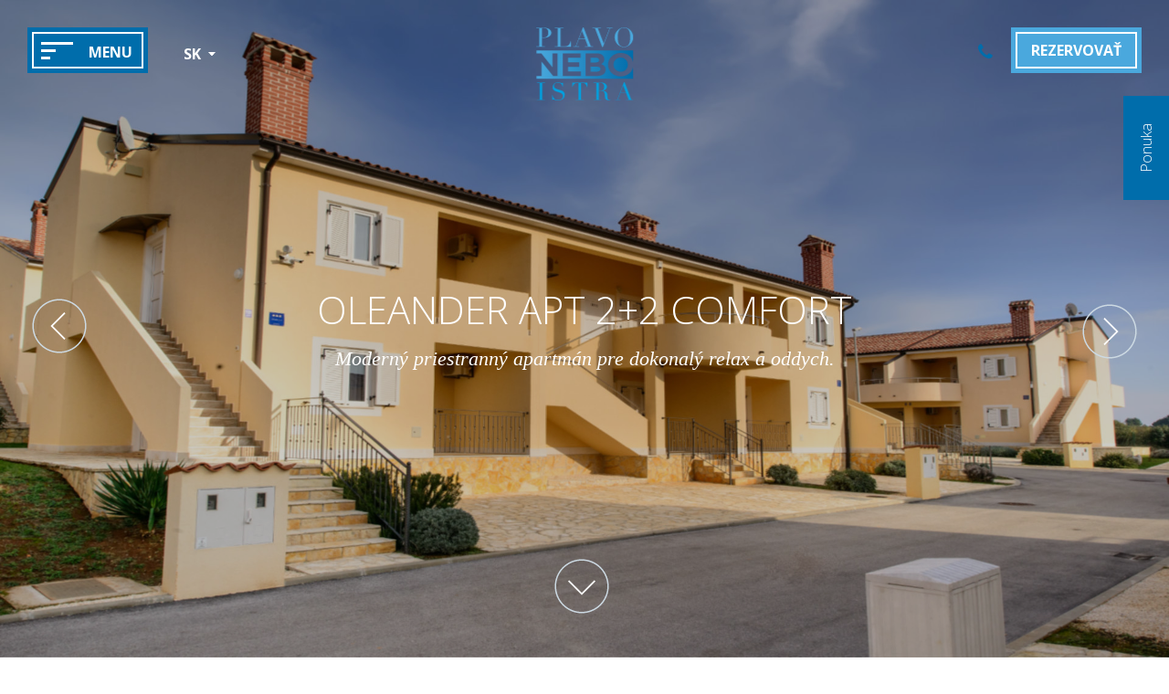

--- FILE ---
content_type: text/html; charset=UTF-8
request_url: https://www.plavoneboistra.com/sk/accommodation/oleander-apt-2-plus-2-comfort/
body_size: 10998
content:
<!doctype html>
<html class="site no-js" lang="sk-SK" itemscope itemtype="http://schema.org/Hotel">
<head>
	<!--[if lt IE 9]>
	<script src="//cdnjs.cloudflare.com/ajax/libs/html5shiv/3.7.2/html5shiv.min.js"></script>
	<![endif]-->

	<meta charset="UTF-8">
	<meta http-equiv="X-UA-Compatible" content="IE=Edge"/>
	<meta name="viewport" content="width=device-width, initial-scale=1"/>

	<title itemprop="name">Apartmány Oleander 2+2 Comfort | Plavo Nebo Istra</title>

		<script>document.documentElement.className = document.documentElement.className.replace(/\bno-js\b/, 'js')</script>

		<script async defer src="https://www.plavoneboistra.com/wp-content/themes/icons/assets/js/core.js"></script>

	

	<meta http-equiv="x-dns-prefetch-control" content="on">
	<link rel="dns-prefetch" href="//s.ytimg.com">
	<link rel="dns-prefetch" href="//www.youtube.com">

	<link rel="dns-prefetch" href="//maps.googleapis.com">
	<link rel="dns-prefetch" href="//maps.gstatic.com">
	<link rel="dns-prefetch" href="//fonts.googleapis.com">
	<link rel="dns-prefetch" href="//fonts.gstatic.com">
	<link rel="dns-prefetch" href="//www.google-analytics.com">
	<link rel="dns-prefetch" href="//reviews.hotelproxy.net">
	<link rel="dns-prefetch" href="//app.bookwize.com">
	<link rel="dns-prefetch" href="//csi.gstatic.com">
	<link rel="dns-prefetch" href="//stats.g.doubleclick.net">
	<link rel="alternate" hreflang="en" href="https://www.plavoneboistra.com/accommodation/oleander-apt-2-plus-2-comfort/" />
<link rel="alternate" hreflang="hr" href="https://www.plavoneboistra.com/hr/accommodation/oleander-apt-2-plus-2-comfort/" />
<link rel="alternate" hreflang="de" href="https://www.plavoneboistra.com/de/accommodation/oleander-apt-2-plus-2-comfort/" />
<link rel="alternate" hreflang="it" href="https://www.plavoneboistra.com/it/accommodation/oleander-apt-2-plus-2-comfort/" />
<link rel="alternate" hreflang="sk" href="https://www.plavoneboistra.com/sk/accommodation/oleander-apt-2-plus-2-comfort/" />
<script id="cookieyes" type="text/javascript" src="https://cdn-cookieyes.com/client_data/5d061092c931dedfc3f23441/script.js"></script>
	<!-- This site is optimized with the Yoast SEO plugin v14.7 - https://yoast.com/wordpress/plugins/seo/ -->
	<meta name="description" content="Ak túžite po privátnom oddychu bez straty komfortu, Apartmány Oleander sú tu pre vás. Vlastná kuchyňa a 2 balkóny budú štandardom vašej dovolenky." />
	<meta name="robots" content="index, follow" />
	<meta name="googlebot" content="index, follow, max-snippet:-1, max-image-preview:large, max-video-preview:-1" />
	<meta name="bingbot" content="index, follow, max-snippet:-1, max-image-preview:large, max-video-preview:-1" />
	<link rel="canonical" href="https://admin.hotelwize.net/plavoneboistra/accommodation/oleander-apt-2-plus-2-comfort/" />
	<meta property="og:locale" content="sk_SK" />
	<meta property="og:type" content="article" />
	<meta property="og:title" content="Apartmány Oleander 2+2 Comfort | Plavo Nebo Istra" />
	<meta property="og:description" content="Ak túžite po privátnom oddychu bez straty komfortu, Apartmány Oleander sú tu pre vás. Vlastná kuchyňa a 2 balkóny budú štandardom vašej dovolenky." />
	<meta property="og:url" content="http://admin.hotelwize.net/plavoneboistra/accommodation/oleander-apt-2-plus-2-comfort/" />
	<meta property="og:site_name" content="Plavo Nebo Istra" />
	<meta property="article:modified_time" content="2020-06-24T07:36:42+00:00" />
	<meta property="og:image" content="https://www.plavoneboistra.com/wp-content/uploads/sites/215/2020/05/exterier-oleander-4.jpg" />
	<meta property="og:image:width" content="1920" />
	<meta property="og:image:height" content="1080" />
	<meta name="twitter:card" content="summary_large_image" />
	<script type="application/ld+json" class="yoast-schema-graph">{"@context":"https://schema.org","@graph":[{"@type":"WebSite","@id":"https://www.plavoneboistra.com/sk/#website","url":"https://www.plavoneboistra.com/sk/","name":"Plavo Nebo Istra","description":"Just another Hotelwize Multisite Sites site","potentialAction":[{"@type":"SearchAction","target":"https://www.plavoneboistra.com/sk/?s={search_term_string}","query-input":"required name=search_term_string"}],"inLanguage":"sk-SK"},{"@type":"ImageObject","@id":"http://admin.hotelwize.net/plavoneboistra/accommodation/oleander-apt-2-plus-2-comfort/#primaryimage","inLanguage":"sk-SK","url":"https://www.plavoneboistra.com/wp-content/uploads/sites/215/2020/05/exterier-oleander-4.jpg","width":1920,"height":1080},{"@type":"WebPage","@id":"http://admin.hotelwize.net/plavoneboistra/accommodation/oleander-apt-2-plus-2-comfort/#webpage","url":"http://admin.hotelwize.net/plavoneboistra/accommodation/oleander-apt-2-plus-2-comfort/","name":"Apartm\u00e1ny Oleander 2+2 Comfort | Plavo Nebo Istra","isPartOf":{"@id":"https://www.plavoneboistra.com/sk/#website"},"primaryImageOfPage":{"@id":"http://admin.hotelwize.net/plavoneboistra/accommodation/oleander-apt-2-plus-2-comfort/#primaryimage"},"datePublished":"2020-05-13T16:01:52+00:00","dateModified":"2020-06-24T07:36:42+00:00","description":"Ak t\u00fa\u017eite po priv\u00e1tnom oddychu bez straty komfortu, Apartm\u00e1ny Oleander s\u00fa tu pre v\u00e1s. Vlastn\u00e1 kuchy\u0148a a 2 balk\u00f3ny bud\u00fa \u0161tandardom va\u0161ej dovolenky.","inLanguage":"sk-SK","potentialAction":[{"@type":"ReadAction","target":["http://admin.hotelwize.net/plavoneboistra/accommodation/oleander-apt-2-plus-2-comfort/"]}]}]}</script>
	<!-- / Yoast SEO plugin. -->


<link rel='dns-prefetch' href='//www.plavoneboistra.com' />
<link rel='dns-prefetch' href='//s.w.org' />
<link rel='dns-prefetch' href='//hcaptcha.com' />
<link rel='stylesheet' id='wp-block-library-css'  href='https://www.plavoneboistra.com/wp-includes/css/dist/block-library/style.min.css' type='text/css' media='all' />
<link rel='stylesheet' id='vfb-pro-css'  href='https://www.plavoneboistra.com/wp-content/plugins/vfb-pro/public/assets/css/vfb-style.min.css' type='text/css' media='all' />
<link rel='stylesheet' id='main-css'  href='https://www.plavoneboistra.com/wp-content/themes/icons/assets/css/main.css' type='text/css' media='all' />
<script type='text/javascript' src='https://www.plavoneboistra.com/wp-includes/js/jquery/jquery.js'></script>
<script type='text/javascript' src='https://www.plavoneboistra.com/wp-includes/js/jquery/jquery-migrate.min.js'></script>
<link rel='https://api.w.org/' href='https://www.plavoneboistra.com/sk/wp-json/' />
<link rel="EditURI" type="application/rsd+xml" title="RSD" href="https://www.plavoneboistra.com/xmlrpc.php?rsd" />
<link rel="wlwmanifest" type="application/wlwmanifest+xml" href="https://www.plavoneboistra.com/wp-includes/wlwmanifest.xml" /> 

<link rel='shortlink' href='https://www.plavoneboistra.com/sk/?p=1756' />
<link rel="alternate" type="application/json+oembed" href="https://www.plavoneboistra.com/sk/wp-json/oembed/1.0/embed/?url=https%3A%2F%2Fwww.plavoneboistra.com%2Fsk%2Faccommodation%2Foleander-apt-2-plus-2-comfort%2F" />
<link rel="alternate" type="text/xml+oembed" href="https://www.plavoneboistra.com/sk/wp-json/oembed/1.0/embed/?url=https%3A%2F%2Fwww.plavoneboistra.com%2Fsk%2Faccommodation%2Foleander-apt-2-plus-2-comfort%2F&#038;format=xml" />
<!-- Global site tag (gtag.js) - Google Analytics -->
		<script async src="https://www.googletagmanager.com/gtag/js?id= UA-160310988-1"></script>
		<script>
		window.dataLayer = window.dataLayer || [];
		function gtag(){dataLayer.push(arguments);}
		gtag('js', new Date());

		gtag('config', ' UA-160310988-1', { 'anonymize_ip': true, 'linker': { 'accept_incoming': true, 'decorate_forms': true, 'domains':[ 'plavoneboistra.bookwize.com']}});

		</script><meta name="generator" content="WPML ver:4.2.4 stt:22,1,3,27,10;" />
<style>
.h-captcha{position:relative;display:block;margin-bottom:2rem;padding:0;clear:both}.h-captcha[data-size="normal"]{width:303px;height:78px}.h-captcha[data-size="compact"]{width:164px;height:144px}.h-captcha[data-size="invisible"]{display:none}.h-captcha::before{content:'';display:block;position:absolute;top:0;left:0;background:url(https://www.plavoneboistra.com/wp-content/plugins/hcaptcha-for-forms-and-more/assets/images/hcaptcha-div-logo.svg) no-repeat;border:1px solid #fff0;border-radius:4px}.h-captcha[data-size="normal"]::before{width:300px;height:74px;background-position:94% 28%}.h-captcha[data-size="compact"]::before{width:156px;height:136px;background-position:50% 79%}.h-captcha[data-theme="light"]::before,body.is-light-theme .h-captcha[data-theme="auto"]::before,.h-captcha[data-theme="auto"]::before{background-color:#fafafa;border:1px solid #e0e0e0}.h-captcha[data-theme="dark"]::before,body.is-dark-theme .h-captcha[data-theme="auto"]::before,html.wp-dark-mode-active .h-captcha[data-theme="auto"]::before,html.drdt-dark-mode .h-captcha[data-theme="auto"]::before{background-image:url(https://www.plavoneboistra.com/wp-content/plugins/hcaptcha-for-forms-and-more/assets/images/hcaptcha-div-logo-white.svg);background-repeat:no-repeat;background-color:#333;border:1px solid #f5f5f5}.h-captcha[data-theme="custom"]::before{background-color:initial}.h-captcha[data-size="invisible"]::before{display:none}.h-captcha iframe{position:relative}div[style*="z-index: 2147483647"] div[style*="border-width: 11px"][style*="position: absolute"][style*="pointer-events: none"]{border-style:none}
</style>
	<link rel="preload" href="https://www.plavoneboistra.com/wp-includes/js/jquery/jquery.js" as="script">
	<link rel="preload" href="https://www.plavoneboistra.com/wp-includes/js/jquery/jquery-migrate.min.js" as="script">
	<link rel="preload" href="https://www.plavoneboistra.com/wp-content/themes/icons/assets/css/main.css" as="style">
	<link rel="preload" href="https://www.plavoneboistra.com/wp-includes/css/dist/block-library/style.min.css" as="style">
	<link rel="preload" href="https://www.plavoneboistra.com/wp-content/plugins/vfb-pro/public/assets/css/vfb-style.min.css" as="style">
	<link rel="preload" href="https://www.plavoneboistra.com/wp-content/themes/icons/assets/js/main.js" as="script">

	        <script type="text/javascript">
            //<![CDATA[
            var IBEConfig = {"debug":"","useCache":true,"defaultCache":"sessionStorage","cacheLevel":1,"lang":"sk","languages":["en","hr","de","it","sk"],"discount":"%","currency":"EUR","defaultBoardType":"BedAndBreakfast","roomBackgroundImage":"https:\/\/www.plavoneboistra.com\/wp-content\/plugins\/bookwize-integrated-booking-engine\/public\/img\/missing-room-image.jpg","baseUrl":"https:\/\/www.plavoneboistra.com\/wp-content\/plugins\/bookwize-integrated-booking-engine\/public\/","localizationUrl":"https:\/\/app.bookwize.com\/api\/v1.4\/system\/resources\/?apikey=xh5xytin4mq8uq3t21p0m","googleAnalyticsEnabled":true,"userCookieAcceptance":true,"sortRoomsBy":["availability.desc"],"hotelId":"714","apiKey":"xh5xytin4mq8uq3t21p0m","apiBaseUrl":"https:\/\/app.bookwize.com\/api\/v1.4","pluginVersion":"3.1","bwButtonColor":"#006dab","googleAnalyticsId":"UA-92972324-1","currencySelector":true,"integrated_page":"https:\/\/www.plavoneboistra.com\/sk\/integrated-page\/","allCreditCards":"MasterCard,VISA,AmEx,DinersClub,Discover,JCB,VisaElectron,Solo"};        
            //]]>
        </script>
       
                    <script async src="https://www.googletagmanager.com/gtag/js?id=UA-92972324-1"></script>
            <script>
                window.dataLayer = window.dataLayer || [];
                function gtag(){dataLayer.push(arguments);}
                gtag('js', new Date());     
            </script>                               
            
                    <script>
                gtag('config', 'UA-92972324-1', { 'anonymize_ip': true,  'send_page_view': false, 'linker': {'accept_incoming': true } });                  
            </script>
                        
        <style type="text/css">
	.banner__logo--home a:before, .btn:before, .btn--book--brand, .background--brand, .upsales__item--full, .btn:before, .rooms__item .subtitle:before, .banner__upsale--title:before, body .reservation .fields__item, body .room__facilities__item:before, body .btn--book:before, body .contact .vfb-fieldType-submit:before, body .contact .btn:before, .small-banner__text:before {
		background-color: #006dab;
	}

		body .tripadvisor .trip__date .rate4 {
		background-image: url("https://www.plavoneboistra.com/wp-content/uploads/sites/215/2020/05/review_icons_4.svg");
	}

			body .tripadvisor .trip__date .rate {
		background-image: url("https://www.plavoneboistra.com/wp-content/uploads/sites/215/2020/05/review_icons_5.svg");
	}

	
	body .contact .vfb-form-group {
		border-top: 1px solid#006dab;
	}

	@media (min-width: 1024px) {
		.lang__current {
			color: #006dab;
		}

		.lang__current .caret {
			border-right-color: #006dab;
			border-bottom-color: #006dab;
		}
	}

	.site__body .overlay--brand:before, .site__body .color--brand, h1, h2, h3, h4, h5, h6, body .menu__item--current > .menu__link, .trip .number, body .header .menu__item--current > .menu__link {
		color: #006dab	}

	.site__body .color--primary {
		color: #4aa8dd	}

	.site__body .color--text, .contact .btn {
		color: #000000	}

	.site__body .custom-arrow {
		background-image: url("https://www.plavoneboistra.com/wp-content/uploads/sites/215/2020/05/left_arrow2.svg");
	}

	.site__body .background--primary, .social-media--item:hover {
		background-color: #4aa8dd;
	}

	body #cookie-notice {
		background-color: #4aa8dd !important;
	}

	.site__body .background--text {
		background-color: #f4f4f4;
	}


	/* Fill */
	.fill--primary {
		fill: #4aa8dd	}

	.fill--brand, .why-us--icon svg {
		fill: #006dab	}

	/*Contact Form */
	.vfb-form-control {
		border-color: #000000	}

	.vfb-form-control:focus {
		border-color: #006dab	}

	.menu__item--current {
		border-top: 2px solid#4aa8dd;
	}

	.footer__newsletter input[type=email] {
		border-bottom: 2px solid#006dab;
	}

	/* Date picker Form */

	.ui-datepicker .ui-state-highlight, .ui-datepicker .ui-state-active, .ui-datepicker .ui-datepicker-header {
		background-color: #006dab;
	}


	/* COOKIE CONTROL */

	html #ccc #ccc-content, html #ccc #ccc-notify, html #ccc h2, html #ccc h3, html #ccc p, html #ccc span, html #ccc a{
		color: #000000 !important;
	}
	html #ccc .checkbox-toggle .checkbox-toggle-toggle {
		background-color:  #000000 !important;
	}
	html #ccc #ccc-notify {
		background-color: #f4f4f4 !important;
	}
	#ccc svg {
		fill: #000000 !important;
	}
</style><link rel="icon" href="https://www.plavoneboistra.com/wp-content/uploads/sites/215/2020/05/cropped-favicon-32x32.gif" sizes="32x32" />
<link rel="icon" href="https://www.plavoneboistra.com/wp-content/uploads/sites/215/2020/05/cropped-favicon-192x192.gif" sizes="192x192" />
<link rel="apple-touch-icon" href="https://www.plavoneboistra.com/wp-content/uploads/sites/215/2020/05/cropped-favicon-180x180.gif" />
<meta name="msapplication-TileImage" content="https://www.plavoneboistra.com/wp-content/uploads/sites/215/2020/05/cropped-favicon-270x270.gif" />
		<style type="text/css" id="wp-custom-css">
			.lang__current {
	color:#fff!important;
}
.dropdown__item {
	line-height:40px;
}
@media (min-width: 1024px){
.lang__current .caret {
    border-right-color: #fff!important;
    border-bottom-color: #fff!important;
}
}

.lang__list a { 
padding:0;
}
.lang__current {
	    padding: 0 15px 0 15px;
}

header.header ::-webkit-scrollbar-thumb {
    background-color: #076eab;
    outline: 1px solid #266dab;
}

header.header ::-webkit-scrollbar-track {
    box-shadow: inset 0 0 6px rgb(0, 129, 197);
}

header.header ::-webkit-scrollbar {
    width: 0.5em;
}
.vfb-fieldType-captcha .vfb-help-block {
	position: initial;
}
.vfb-fieldType-captcha .vfb-form-control {
	border-bottom: 1px solid #006dab;
	margin-left: 0;
	margin-right: 0;
}
.vfb-fieldType-captcha .vfb-control-label {
	display: block;
	margin: 15px 0 0;
}
#couponCode.display-none,
#couponCode.display-none .field__item-label {
	display: block !important;
}
#couponCode input {
	display: block !important;
	width: calc(100% - 20px);
	margin: 25px 10px 10px;
}
#promo-code {
	display: block;
}		</style>
		</head>
<body class="accommodation-template-default single single-accommodation postid-1756 site__body  ibe">


<header class="header">
	
	<div class="header__menu background--primary">
		<div class="header__menu__holder">
		<span class="header__menu__close">
		<svg xmlns="http://www.w3.org/2000/svg" width="20.938" height="20.938" viewBox="0 491.063 20.938 20.938"><path d="M20.938 493.156l-2.094-2.093-8.375 8.375-8.375-8.375L0 493.156l8.375 8.375L0 509.906 2.094 512l8.375-8.375L18.844 512l2.094-2.094-8.375-8.375z"/></svg>			<div class="header__menu__close--title">MENU</div>

		</span>
				<div class="lang" data-dropdown>
		<span class="lang__current">
			SK			<span class="caret"></span>
		</span>

		<ul class="lang__list dropdown__list" data-role="dropdown">
							<li class="dropdown__item">
					<a href="https://www.plavoneboistra.com/it/accommodation/oleander-apt-2-plus-2-comfort/"
					   rel="alternate"
					   title="IT"
					   lang="it"
					   hreflang="it"
					>
						IT					</a>
				</li>
							<li class="dropdown__item">
					<a href="https://www.plavoneboistra.com/hr/accommodation/oleander-apt-2-plus-2-comfort/"
					   rel="alternate"
					   title="HR"
					   lang="hr"
					   hreflang="hr"
					>
						HR					</a>
				</li>
							<li class="dropdown__item">
					<a href="https://www.plavoneboistra.com/accommodation/oleander-apt-2-plus-2-comfort/"
					   rel="alternate"
					   title="EN"
					   lang="en"
					   hreflang="en"
					>
						EN					</a>
				</li>
							<li class="dropdown__item">
					<a href="https://www.plavoneboistra.com/de/accommodation/oleander-apt-2-plus-2-comfort/"
					   rel="alternate"
					   title="DE"
					   lang="de"
					   hreflang="de"
					>
						DE					</a>
				</li>
					</ul>
	</div>
	<div class="menu menu--primary"><ul class="menu__list menu__list--level-0"><li class="menu__item"><a href="https://www.plavoneboistra.com/sk/" class="menu__link">ΗΟΜΕ</a></li>
<li class="menu__item menu__item--ancestor menu__item--parent menu__item--has-children"><span class="menu__link">POBYT</span><ul class="menu__list menu__list--submenu menu__list--level-1"><li class="menu__item"><a href="https://www.plavoneboistra.com/sk/apartmany/" class="menu__link">POBYT</a></li>
<li class="menu__item"><a href="https://www.plavoneboistra.com/sk/accommodation/lepeza-apt-2-plus-2/" class="menu__link">Lepeza Apt 2+2</a></li>
<li class="menu__item"><a href="https://www.plavoneboistra.com/sk/accommodation/lepeza-apt-2-plus-2-gallery/" class="menu__link">Lepeza Apt 2+2 Galéria</a></li>
<li class="menu__item"><a href="https://www.plavoneboistra.com/sk/accommodation/lepeza-apt-2-plus-2-gallery-premium/" class="menu__link">Lepeza Apt 2+2 Galéria Premium</a></li>
<li class="menu__item"><a href="https://www.plavoneboistra.com/sk/accommodation/tulip-apt-4-plus-2-1st-fl-sea-view/" class="menu__link">Tulip Apt 4+2 1.posch. Výhľad more</a></li>
<li class="menu__item"><a href="https://www.plavoneboistra.com/sk/accommodation/tulip-apt-4-plus-2-vyhlad-more/" class="menu__link">Tulip Apt 4+2  Výhľad more</a></li>
<li class="menu__item"><a href="https://www.plavoneboistra.com/sk/accommodation/tulip-apt-6-plus-2-1st-fl-sea-view/" class="menu__link">Tulip Apt 6+2 1.posch. Výhľad more</a></li>
<li class="menu__item"><a href="https://www.plavoneboistra.com/sk/accommodation/tulip-apt-6-plus-2-sea-view/" class="menu__link">Tulip Apt 6+2  Výhľad more</a></li>
<li class="menu__item"><a href="https://www.plavoneboistra.com/sk/accommodation/lavanda-apt-2-plus-2/" class="menu__link">Lavanda Apt 2+2</a></li>
<li class="menu__item"><a href="https://www.plavoneboistra.com/sk/accommodation/lavanda-apt-4-plus-2-sea-view/" class="menu__link">Lavanda Apt 4+2 Výhľad more</a></li>
<li class="menu__item"><a href="https://www.plavoneboistra.com/sk/accommodation/lavanda-apt-4-plus-2/" class="menu__link">Lavanda Apt 4+2</a></li>
<li class="menu__item"><a href="https://www.plavoneboistra.com/sk/accommodation/lavanda-apt-6-plus-2-sea-view/" class="menu__link">Lavanda Apt 6+2 Výhľad more</a></li>
<li class="menu__item"><a href="https://www.plavoneboistra.com/sk/accommodation/oleander-apt-2-plus-2-standard/" class="menu__link">Oleander Apt 2+2 Standard</a></li>
<li class="menu__item"><a href="https://www.plavoneboistra.com/sk/accommodation/oleander-apt-2-plus-2-1st-fl-comfort/" class="menu__link">Oleander Apt 2+2 1.posch. Comfort</a></li>
<li class="menu__item menu__item--current"><a href="https://www.plavoneboistra.com/sk/accommodation/oleander-apt-2-plus-2-comfort/" class="menu__link">Oleander Apt 2+2 Comfort</a></li>
<li class="menu__item"><a href="https://www.plavoneboistra.com/sk/accommodation/oleander-apt-4-plus-2-comfort/" class="menu__link">Oleander Apt 4+2 Comfort</a></li>
<li class="menu__item"><a href="https://www.plavoneboistra.com/sk/accommodation/oleander-apartment-4-plus-2-first-floor-comfort/" class="menu__link">Oleander Apt 4+2 1.posch. Comfort</a></li>
<li class="menu__item"><a href="https://www.plavoneboistra.com/sk/accommodation/oleander-apartment-6-plus-2-ground-floor-comfort-sea-view/" class="menu__link">Oleander Apt 6+2 Comfort Výhľad more</a></li>
<li class="menu__item"><a href="https://www.plavoneboistra.com/sk/accommodation/oleander-apartment-6-plus-2-first-floor-comfort-sea-view/" class="menu__link">Oleander Apt 6+2 1.posch. Comfort Výhľad more</a></li>
</ul></li>
<li class="menu__item"><a href="https://www.plavoneboistra.com/sk/services/" class="menu__link">VYBAVENIE &#038; SLUŽBY</a></li>
<li class="menu__item"><a href="https://www.plavoneboistra.com/sk/special-offers/" class="menu__link">AKCIOVÁ PONUKA</a></li>
<li class="menu__item"><a href="https://www.plavoneboistra.com/sk/location/" class="menu__link">POLOHA</a></li>
<li class="menu__item"><a href="https://www.plavoneboistra.com/sk/photo-gallery/" class="menu__link">FOTOGALÉRIA</a></li>
<li class="menu__item"><a href="https://www.plavoneboistra.com/sk/contact-us/" class="menu__link">KONTAKTUJTE NÁS</a></li>
<li class="menu__item"><a href="https://www.plavoneboistra.com/sk/zvierata/" class="menu__link">ZVIERATÁ</a></li>
<li class="menu__item"><a href="http://www.pnidevelopment.hr" class="menu__link">DEVELOPMENT</a></li>
</ul></div>		</div>
	</div>
	<div class="header__logo">
		<a href="https://www.plavoneboistra.com/sk/"
		   rel="home"
		   title="Plavo Nebo Istra "
		   itemprop="url"
		>
			<img src="https://www.plavoneboistra.com/wp-content/uploads/sites/215/2020/05/plavo-nebo-logo-01.svg"
			     alt="Plavo Nebo Istra "
			     class="logo"
			     itemprop="image"/>
		</a>
	</div>
	<div class="header__container">
		<div class="header__burger background--brand">
			<div class="header__burger__inner">
				<span class="line"></span>
				<span class="line"></span>
				<span class="line"></span>
				<div class="header__burger--title">MENU</div>
			</div>
		</div>
					<div class="lang" data-dropdown>
		<span class="lang__current">
			SK			<span class="caret"></span>
		</span>

		<ul class="lang__list dropdown__list" data-role="dropdown">
							<li class="dropdown__item">
					<a href="https://www.plavoneboistra.com/it/accommodation/oleander-apt-2-plus-2-comfort/"
					   rel="alternate"
					   title="IT"
					   lang="it"
					   hreflang="it"
					>
						IT					</a>
				</li>
							<li class="dropdown__item">
					<a href="https://www.plavoneboistra.com/hr/accommodation/oleander-apt-2-plus-2-comfort/"
					   rel="alternate"
					   title="HR"
					   lang="hr"
					   hreflang="hr"
					>
						HR					</a>
				</li>
							<li class="dropdown__item">
					<a href="https://www.plavoneboistra.com/accommodation/oleander-apt-2-plus-2-comfort/"
					   rel="alternate"
					   title="EN"
					   lang="en"
					   hreflang="en"
					>
						EN					</a>
				</li>
							<li class="dropdown__item">
					<a href="https://www.plavoneboistra.com/de/accommodation/oleander-apt-2-plus-2-comfort/"
					   rel="alternate"
					   title="DE"
					   lang="de"
					   hreflang="de"
					>
						DE					</a>
				</li>
					</ul>
	</div>
	

					<div class="header__book  header__book--calendar btn--book  background--primary">
				<span class="header__book--title">REZERVOVAŤ</span>
			</div>
			<a href="https://plavoneboistra.bookwize.com/v2/" title="Book now"
			   class="header__book header__book--mobile btn--book  background--primary">
									<span class="header__book--mobile-title">REZERVOVAŤ</span>
							</a>

					<a href="tel:+385 99 4484 433"
			   class="header__phone">				<span class="fa fa-phone color--brand"></span></a>
		

	</div>
</header>

	<div class="book__form">
		<div class="book__form--close">
			<svg xmlns="http://www.w3.org/2000/svg" width="20.938" height="20.938" viewBox="0 491.063 20.938 20.938"><path d="M20.938 493.156l-2.094-2.093-8.375 8.375-8.375-8.375L0 493.156l8.375 8.375L0 509.906 2.094 512l8.375-8.375L18.844 512l2.094-2.094-8.375-8.375z"/></svg>		</div>
					<form action="https://www.plavoneboistra.com/sk/integrated-page/" method="get" name="reservation-form"
			      class="sidebar__form reservation-form reservation" data-reservation-form
			      data-key="xh5xytin4mq8uq3t21p0m"
			      data-id="714" id="bookwize">
				<div class="fields__wrapper">
					<div class="book__form--title">SKONTROLUJTE DOSTUPNOSŤ  &amp; REZERVUJTE</div>
					<div class="fields__item">
						<div class="form__field form__field--date">
							<label for="check-in" class="field__item-label ">
								PRÍCHOD							</label>
							<input type="text" id="check-in" name="ci"
							       class="form__input check-in-datepicker"
							       data-date="check-in" autocomplete="off" readonly="true"/>
							<span id="arrival_date"></span>
							<span class="fa fa-calendar"></span>
						</div>
					</div>
					<div class="fields__item">
						<div class="form__field form__field--date">
							<label for="check-out" class="field__item-label ">
								ODCHOD							</label>
							<input type="text" id="check-out" name="co"
							       class="form__input check-out-datepicker"
							       data-date="check-out" autocomplete="off" readonly="true"
							       placeholder="ODCHOD"/>
							<span id="departure_date"></span>
							<span class="fa fa-calendar"></span>
						</div>
					</div>
					<div class="fields__item field__item" data-field-item data-field-enabled="true" id="adult">
						<label for="adults" class="field__item-label">
							DOSPELÍ						</label>
						<div class="list">
							<a class="field__item-button field__item-button--minus  fa fa-minus"
							   data-button="minus"></a>
							<span class="value"></span>
							<a class="field__item-button field__item-button--plus  fa fa-plus"
							   data-button="plus"></a>
						</div>
					</div>
					<div class="fields__item field__item" data-field-item data-field-enabled="true"
					     id="children-0">

						<div class="list">
							<label for="children" class="field__item-label">
								DETI							</label>
							<span class="field__item--arrows fa fa--arrow"></span>
							<a class="field__item-button field__item-button--minus fa fa-minus"
							   data-button="minus"></a>
							<span class="value">0</span>
							<a class="field__item-button field__item-button--plus fa fa-plus"
							   data-button="plus"></a>
						</div>
					</div>

					<div class="fields__item field__item" data-field-item
					     id="infants">
						<div class="list">
							<label for="infants" class="field__item-label ">
								DETI DO 2 R.							</label>
							<a class="field__item-button field__item-button--minus fa fa-minus"
							   data-button="minus"></a>
							<span class="value">0</span>
							<a class="field__item-button field__item-button--plus fa fa-plus"
							   data-button="plus"></a>

						</div>
					</div>

					<div class="fields__item field__item display-none" data-field-item
					     id="children-1">
						<label for="children" class="field__item-label ">
							DETI						</label>
						<label for="children" class="field__item-side-label">
						</label>
						<div class="list">
							<a class="field__item-button field__item-button--minus"
							   data-button="minus"></a>
							<span class="value"></span>
							<a class="field__item-button field__item-button--plus"
							   data-button="plus"></a>
						</div>
					</div>

					<div class="fields__item field__item display-none" data-field-item
					     id="children">
						<label for="children" class="field__item-label ">
							DETI						</label>
						<label for="children" class="field__item-side-label">
						</label>
						<div class="list">
							<a class="field__item-button field__item-button--plus"
							   data-button="plus"></a>
							<span class="value">0</span>
							<a class="field__item-button field__item-button--minus"
							   data-button="minus"></a>

						</div>
					</div>


					<div class="fields__item field__item display-none" data-field-item id="board">
						<label for="board" class="field__item-label ">
							Board						</label>
						<select name="board" class="board"></select>
					</div>


					<div class="fields__item field__item display-none" data-field-item id="couponCode">
						<label for="couponCode" class="field__item-label ">
							Coupon Code						</label>
						<input type="text" name="couponCode" value=""
						       placeholder="Coupon Code">
					</div>
					<input type="hidden" name="r" data-guests/>
										<input type="hidden" name="linkerParam" value="" class="linkerParam"/>
					<button type="submit"
					        class="btn--book  background--primary">
						<span>REZERVOVAŤ</span>
					</button>
				</div>


			</form>

		

	</div>

	<a href="https://www.plavoneboistra.com/sk/special-offers/" class="btn__offers" title="Ponuka">
		<span class=" background--brand">Ponuka</span>
	</a>




	<div id="fullpage">
					<div class="banner section banner__hero ">
												<div class="banner__slider" data-slider>
												<div class="hero__slide">
														<script type="text/template" class="css-code-container">
								<style type="text/css">
															.moz-background-picture--69478f12c825e {
						background-image: url('https://www.plavoneboistra.com/wp-content/uploads/sites/215/2020/05/exterier-oleander-3-1200x675.jpg');
					}

																				@media all and (min-width:600px) {
											.moz-background-picture--69478f12c825e {
							background-image: url('https://www.plavoneboistra.com/wp-content/uploads/sites/215/2020/05/exterier-oleander-3.jpg');
						}

										}

									</style>
							</script>
					<span class="banner__slider--image moz-background-picture moz-background-picture--69478f12c825e" role="img"><span class="visuallyhidden"></span></span>							</div>
													<div class="hero__slide">
														<script type="text/template" class="css-code-container">
								<style type="text/css">
															.moz-background-picture--69478f12c9f4c {
						background-image: url('https://www.plavoneboistra.com/wp-content/uploads/sites/215/2020/05/exterier-oleander-4-1200x675.jpg');
					}

																				@media all and (min-width:600px) {
											.moz-background-picture--69478f12c9f4c {
							background-image: url('https://www.plavoneboistra.com/wp-content/uploads/sites/215/2020/05/exterier-oleander-4.jpg');
						}

										}

									</style>
							</script>
					<span class="banner__slider--image moz-background-picture moz-background-picture--69478f12c9f4c" role="img"><span class="visuallyhidden"></span></span>							</div>
													<div class="hero__slide">
														<script type="text/template" class="css-code-container">
								<style type="text/css">
															.moz-background-picture--69478f12cc6d8 {
						background-image: url('https://www.plavoneboistra.com/wp-content/uploads/sites/215/2020/05/exterier-oleander-1-1200x675.jpg');
					}

																				@media all and (min-width:600px) {
											.moz-background-picture--69478f12cc6d8 {
							background-image: url('https://www.plavoneboistra.com/wp-content/uploads/sites/215/2020/05/exterier-oleander-1.jpg');
						}

										}

									</style>
							</script>
					<span class="banner__slider--image moz-background-picture moz-background-picture--69478f12cc6d8" role="img"><span class="visuallyhidden"></span></span>							</div>
													<div class="hero__slide">
														<script type="text/template" class="css-code-container">
								<style type="text/css">
															.moz-background-picture--69478f12ce1b2 {
						background-image: url('https://www.plavoneboistra.com/wp-content/uploads/sites/215/2020/05/exterier-oleander-2-1200x675.jpg');
					}

																				@media all and (min-width:600px) {
											.moz-background-picture--69478f12ce1b2 {
							background-image: url('https://www.plavoneboistra.com/wp-content/uploads/sites/215/2020/05/exterier-oleander-2.jpg');
						}

										}

									</style>
							</script>
					<span class="banner__slider--image moz-background-picture moz-background-picture--69478f12ce1b2" role="img"><span class="visuallyhidden"></span></span>							</div>
										</div>
				<div class="banner__holder">
					<div class="banner__wrapper">
																			<h2 class="title">
								OLEANDER APT 2+2 COMFORT							</h2>
													<h2 class="subtitle">
								Moderný priestranný apartmán pre dokonalý relax a oddych.							</h2>
											</div>


				</div>
								
	<span class="prev">
		<span class="prev_arrow">
			<?xml version="1.0" encoding="UTF-8"?> <svg xmlns="http://www.w3.org/2000/svg" xmlns:xlink="http://www.w3.org/1999/xlink" version="1.1" x="0px" y="0px" viewBox="0 0 40 40" width="60" height="60" style="enable-background:new 0 0 40 40;" xml:space="preserve"> <polygon fill="#FFFFFF" points="24.3,10.9 24.4,10.8 23.6,10 13.6,20 23.5,29.9 23.6,30 24.4,29.2 15.2,20 "></polygon> <path fill="#CCD9E2" d="M20,1.3c10.3,0,18.7,8.4,18.7,18.7S30.3,38.7,20,38.7S1.3,30.3,1.3,20S9.7,1.3,20,1.3 M20,0.3 C9.1,0.3,0.3,9.1,0.3,20S9.1,39.7,20,39.7S39.7,30.9,39.7,20S30.9,0.3,20,0.3L20,0.3z"></path> </svg> 		</span>
	</span>
	<span class="next">
		<span class="next_arrow">
			<?xml version="1.0" encoding="UTF-8"?> <svg xmlns="http://www.w3.org/2000/svg" xmlns:xlink="http://www.w3.org/1999/xlink" version="1.1" x="0px" y="0px" viewBox="0 0 40 40" width="60" height="60" style="enable-background:new 0 0 40 40;" xml:space="preserve"> <polygon fill="#FFFFFF" points="24.3,10.9 24.4,10.8 23.6,10 13.6,20 23.5,29.9 23.6,30 24.4,29.2 15.2,20 "></polygon> <path fill="#CCD9E2" d="M20,1.3c10.3,0,18.7,8.4,18.7,18.7S30.3,38.7,20,38.7S1.3,30.3,1.3,20S9.7,1.3,20,1.3 M20,0.3 C9.1,0.3,0.3,9.1,0.3,20S9.1,39.7,20,39.7S39.7,30.9,39.7,20S30.9,0.3,20,0.3L20,0.3z"></path> </svg> 		</span>
	</span>

					<div class="scroll-down">

			<span class="down_arrow">
				<?xml version="1.0" encoding="UTF-8"?> <svg xmlns="http://www.w3.org/2000/svg" xmlns:xlink="http://www.w3.org/1999/xlink" version="1.1" x="0px" y="0px" viewBox="0 0 40 40" width="60" height="60" style="enable-background:new 0 0 40 40;" xml:space="preserve"> <polygon fill="#FFFFFF" points="24.3,10.9 24.4,10.8 23.6,10 13.6,20 23.5,29.9 23.6,30 24.4,29.2 15.2,20 "></polygon> <path fill="#CCD9E2" d="M20,1.3c10.3,0,18.7,8.4,18.7,18.7S30.3,38.7,20,38.7S1.3,30.3,1.3,20S9.7,1.3,20,1.3 M20,0.3 C9.1,0.3,0.3,9.1,0.3,20S9.1,39.7,20,39.7S39.7,30.9,39.7,20S30.9,0.3,20,0.3L20,0.3z"></path> </svg> 			</span>
		
</div>



			</div>
					<div class="section">
				<div class="text background--text ">
	<div class="text__holder" data-scroller>
		<div class="text__inner" data-inner-scroller>
			<h3>Maximálna obsadenosť: 4</h3>
<h3>Rozloha: 52 &#8211; 60 m<sup>2</sup></h3>
<p>V apartmánovom dome sú dva apartmány s vlastným vstupom, ktoré sa nachádzajú na prízemí. Apartmán je nefajčiarsky a domáce zvieratá nie sú povolené.</p>
<p>Apartmán má kuchyňu, obývaciu izbu s rozkladacou pohovkou pre 2 osoby, samostatnú spálňu s manželskou posteľou, kúpeľňu a 2 balkóny.</p>
		</div>
		
	</div>
	<div class="text__scroll background--text">
					<span class="text__scroll--up" data-scroll-up>
				<?xml version="1.0" encoding="UTF-8"?> <svg xmlns="http://www.w3.org/2000/svg" xmlns:xlink="http://www.w3.org/1999/xlink" version="1.1" x="0px" y="0px" viewBox="0 0 40 40" width="60" height="60" style="enable-background:new 0 0 40 40;" xml:space="preserve"> <polygon fill="#FFFFFF" points="24.3,10.9 24.4,10.8 23.6,10 13.6,20 23.5,29.9 23.6,30 24.4,29.2 15.2,20 "></polygon> <path fill="#CCD9E2" d="M20,1.3c10.3,0,18.7,8.4,18.7,18.7S30.3,38.7,20,38.7S1.3,30.3,1.3,20S9.7,1.3,20,1.3 M20,0.3 C9.1,0.3,0.3,9.1,0.3,20S9.1,39.7,20,39.7S39.7,30.9,39.7,20S30.9,0.3,20,0.3L20,0.3z"></path> </svg> 		</span>
			<span class="text__scroll--down" data-scroll-down>
				<?xml version="1.0" encoding="UTF-8"?> <svg xmlns="http://www.w3.org/2000/svg" xmlns:xlink="http://www.w3.org/1999/xlink" version="1.1" x="0px" y="0px" viewBox="0 0 40 40" width="60" height="60" style="enable-background:new 0 0 40 40;" xml:space="preserve"> <polygon fill="#FFFFFF" points="24.3,10.9 24.4,10.8 23.6,10 13.6,20 23.5,29.9 23.6,30 24.4,29.2 15.2,20 "></polygon> <path fill="#CCD9E2" d="M20,1.3c10.3,0,18.7,8.4,18.7,18.7S30.3,38.7,20,38.7S1.3,30.3,1.3,20S9.7,1.3,20,1.3 M20,0.3 C9.1,0.3,0.3,9.1,0.3,20S9.1,39.7,20,39.7S39.7,30.9,39.7,20S30.9,0.3,20,0.3L20,0.3z"></path> </svg> 		</span>
			
	</div>
</div>				
	<div class="small-banner">
		<div class="grid grid--full grid--center">
			
				<div class="grid__item tab--one-third">
					<div class="small-banner__upsale">
												<script type="text/template" class="css-code-container">
								<style type="text/css">
															.moz-background-picture--69478f12d3c70 {
						background-image: url('https://www.plavoneboistra.com/wp-content/uploads/sites/215/2020/05/beach-bar-1-1200x675.jpg');
					}

														</style>
							</script>
					<span class=" moz-background-picture moz-background-picture--69478f12d3c70" role="img"><span class="visuallyhidden"></span></span>						<div class="small-banner__upsale--info">
							<div class="subtitle">Services &#038; Facilities							</div>
							<a href="https://www.plavoneboistra.com/sk/services/" class="btn"
							   title="Services &#038; Facilities">
								OBJAV							</a>
						</div>
					</div>
				</div>
							
				<div class="grid__item tab--one-third">
					<div class="small-banner__item">
						<div class="small-banner__item__inner">
																								<span class="small-banner__text">
										<span class="small-banner--title"> OLEANDER APT 2+2 COMFORT</span>
										
								</span>
																														<a href="https://plavoneboistra.bookwize.com/v2"
								   title="Rezervovať" target="_blank"
								   class="btn--book btn--book--brand background--primary "
								   data-int-btn><span>REZERVOVAŤ</span></a>
													</div>

					</div>
				</div>
						
				<div class="grid__item tab--one-third">
					<div class="small-banner__upsale">
												<script type="text/template" class="css-code-container">
								<style type="text/css">
															.moz-background-picture--69478f12d7347 {
						background-image: url('https://www.plavoneboistra.com/wp-content/uploads/sites/215/2020/05/exterier-oleander-1-1200x675.jpg');
					}

														</style>
							</script>
					<span class=" moz-background-picture moz-background-picture--69478f12d7347" role="img"><span class="visuallyhidden"></span></span>						<div class="small-banner__upsale--info">
							<div class="subtitle">Oleander App 4+2 Comfort</div>
							<a href="https://www.plavoneboistra.com/sk/accommodation/oleander-apt-4-plus-2-comfort/" class="btn"
							   title="Oleander App 4+2 Comfort">
								OBJAV							</a>
						</div>
					</div>
				</div>
				

		</div>
	</div>
			</div>
						<div class="section banner banner__responsive contain-mobile">

				<div class="banner__slider" data-slider>
												<div class="hero__slide">
														<script type="text/template" class="css-code-container">
								<style type="text/css">
															.moz-background-picture--69478f12d94d8 {
						background-image: url('https://www.plavoneboistra.com/wp-content/uploads/sites/215/2020/05/kopia-suboru-obyvacia-izba-1.jpg');
					}

														</style>
							</script>
					<span class="banner__slider--image moz-background-picture moz-background-picture--69478f12d94d8" role="img"><span class="visuallyhidden"></span></span>							</div>
						
												<div class="hero__slide">
														<script type="text/template" class="css-code-container">
								<style type="text/css">
															.moz-background-picture--69478f12da759 {
						background-image: url('https://www.plavoneboistra.com/wp-content/uploads/sites/215/2020/05/kopia-suboru-kuchyna-1.jpg');
					}

														</style>
							</script>
					<span class="banner__slider--image moz-background-picture moz-background-picture--69478f12da759" role="img"><span class="visuallyhidden"></span></span>							</div>
						
												<div class="hero__slide">
														<script type="text/template" class="css-code-container">
								<style type="text/css">
															.moz-background-picture--69478f12db8aa {
						background-image: url('https://www.plavoneboistra.com/wp-content/uploads/sites/215/2020/05/kopia-suboru-kupelna-3.jpg');
					}

														</style>
							</script>
					<span class="banner__slider--image moz-background-picture moz-background-picture--69478f12db8aa" role="img"><span class="visuallyhidden"></span></span>							</div>
						
												<div class="hero__slide">
														<script type="text/template" class="css-code-container">
								<style type="text/css">
															.moz-background-picture--69478f12dcacf {
						background-image: url('https://www.plavoneboistra.com/wp-content/uploads/sites/215/2020/05/kopia-suboru-obyvacia-izba-.jpg');
					}

														</style>
							</script>
					<span class="banner__slider--image moz-background-picture moz-background-picture--69478f12dcacf" role="img"><span class="visuallyhidden"></span></span>							</div>
						
												<div class="hero__slide">
														<script type="text/template" class="css-code-container">
								<style type="text/css">
															.moz-background-picture--69478f12de1ec {
						background-image: url('https://www.plavoneboistra.com/wp-content/uploads/sites/215/2020/05/kopia-suboru-spalna-2.jpg');
					}

														</style>
							</script>
					<span class="banner__slider--image moz-background-picture moz-background-picture--69478f12de1ec" role="img"><span class="visuallyhidden"></span></span>							</div>
						
												<div class="hero__slide">
														<script type="text/template" class="css-code-container">
								<style type="text/css">
															.moz-background-picture--69478f12df680 {
						background-image: url('https://www.plavoneboistra.com/wp-content/uploads/sites/215/2020/05/kopia-suboru-terasa-2.jpg');
					}

														</style>
							</script>
					<span class="banner__slider--image moz-background-picture moz-background-picture--69478f12df680" role="img"><span class="visuallyhidden"></span></span>							</div>
						
					
				</div>
				<div class="banner__holder">
					<div class="banner__wrapper">
													<h2 class="title">
								PHOTO GALLERY							</h2>
																			<div class="banner__counter subtitle">
								<span class="banner__counter--current">1</span> /
								<span class="banner__counter--total">6</span>
							</div>
						

											</div>

				</div>
				
	<span class="prev">
		<span class="prev_arrow">
			<?xml version="1.0" encoding="UTF-8"?> <svg xmlns="http://www.w3.org/2000/svg" xmlns:xlink="http://www.w3.org/1999/xlink" version="1.1" x="0px" y="0px" viewBox="0 0 40 40" width="60" height="60" style="enable-background:new 0 0 40 40;" xml:space="preserve"> <polygon fill="#FFFFFF" points="24.3,10.9 24.4,10.8 23.6,10 13.6,20 23.5,29.9 23.6,30 24.4,29.2 15.2,20 "></polygon> <path fill="#CCD9E2" d="M20,1.3c10.3,0,18.7,8.4,18.7,18.7S30.3,38.7,20,38.7S1.3,30.3,1.3,20S9.7,1.3,20,1.3 M20,0.3 C9.1,0.3,0.3,9.1,0.3,20S9.1,39.7,20,39.7S39.7,30.9,39.7,20S30.9,0.3,20,0.3L20,0.3z"></path> </svg> 		</span>
	</span>
	<span class="next">
		<span class="next_arrow">
			<?xml version="1.0" encoding="UTF-8"?> <svg xmlns="http://www.w3.org/2000/svg" xmlns:xlink="http://www.w3.org/1999/xlink" version="1.1" x="0px" y="0px" viewBox="0 0 40 40" width="60" height="60" style="enable-background:new 0 0 40 40;" xml:space="preserve"> <polygon fill="#FFFFFF" points="24.3,10.9 24.4,10.8 23.6,10 13.6,20 23.5,29.9 23.6,30 24.4,29.2 15.2,20 "></polygon> <path fill="#CCD9E2" d="M20,1.3c10.3,0,18.7,8.4,18.7,18.7S30.3,38.7,20,38.7S1.3,30.3,1.3,20S9.7,1.3,20,1.3 M20,0.3 C9.1,0.3,0.3,9.1,0.3,20S9.1,39.7,20,39.7S39.7,30.9,39.7,20S30.9,0.3,20,0.3L20,0.3z"></path> </svg> 		</span>
	</span>

	
			</div>


					<div class="room__facilities section fp-auto-height">
				<div class="grid grid--full">
											<div class="grid__item tab--one-third">
													<script type="text/template" class="css-code-container">
								<style type="text/css">
															.moz-background-picture--69478f12e052e {
						background-image: url('https://www.plavoneboistra.com/wp-content/uploads/sites/215/2020/05/exterier-oleander-4-1200x675.jpg');
					}

																				@media all and (min-width: 800px) {
											.moz-background-picture--69478f12e052e {
							background-image: url('https://www.plavoneboistra.com/wp-content/uploads/sites/215/2020/05/exterier-oleander-4-600x1080.jpg');
						}

										}

									</style>
							</script>
					<span class=" moz-background-picture moz-background-picture--69478f12e052e" role="img"><span class="visuallyhidden"></span></span>						</div>
											<div class="grid__item tab--two-thirds">
							
		<div class="room__facilities__holder">
			<div class="room__facilities__inner">
									<h3 class="subtitle color--brand">Vybavenie & Služby</h3>
									<div class="room__facilities__items">
											<span
							class="room__facilities__item"> Kompletne vybavená kuchyňa									</span>
											<span
							class="room__facilities__item"> Obývacia izba									</span>
											<span
							class="room__facilities__item"> Kúpeľňa									</span>
											<span
							class="room__facilities__item"> LCD TV									</span>
											<span
							class="room__facilities__item"> SAT TV 									</span>
											<span
							class="room__facilities__item"> Chladnička									</span>
											<span
							class="room__facilities__item"> Mikrovlnná rúra									</span>
											<span
							class="room__facilities__item"> Rýchlovarná kanvica									</span>
											<span
							class="room__facilities__item"> Individuálne nastaviteľná klimatizácia 									</span>
											<span
							class="room__facilities__item"> WI-FI									</span>
											<span
							class="room__facilities__item"> Uterákový servis (malý a veľký uterák, osuška) - zákaz nosenia na pláž									</span>
											<span
							class="room__facilities__item"> Štartovací balíček (1ks toaletný papier, mydlo, jar na umývanie riadu)									</span>
											<span
							class="room__facilities__item"> Parkovacie miesto pre 1 auto									</span>
											<span
							class="room__facilities__item"> Posteľná bielizeň a uteráky									</span>
											<span
							class="room__facilities__item"> Záverečné upratovanie									</span>
					
				</div>

			</div>
	</div>
						</div>

									</div>
			</div>

		
		<footer class="footer section fp-auto-height">
									<script type="text/template" class="css-code-container">
								<style type="text/css">
															.moz-background-picture--69478f12e7cc4 {
						background-image: url('https://www.plavoneboistra.com/wp-content/uploads/sites/215/2020/05/1d243847-e390-4eaa-838f-7c2d4238dbe7.jpg');
					}

														</style>
							</script>
					<span class="footer--image moz-background-picture moz-background-picture--69478f12e7cc4" role="img"><span class="visuallyhidden"></span></span>
	
	<div class="footer__holder">
		<div class="footer__inner">
							<div class="footer--title">
					KONTAKTUJTE NÁS				</div>
						<div class="footer__text">
									<span class="footer__text--item" itemprop="address"> Pošesi 95, Medulin, Croatia, 522 03</span>
									<span class="footer__text--item" itemprop="telephone">Tel: <a
								href="tel:+385 99 4484 433">+385 99 4484 433</a></span>
									<span class="footer__text--item" itemprop="email">Email: <a href="/cdn-cgi/l/email-protection#10797e767f50607c71667f7e75727f79636462713e737f7d"><span class="__cf_email__" data-cfemail="cea7a0a8a18ebea2afb8a1a0abaca1a7bdbabcafe0ada1a3">[email&#160;protected]</span></a></span>
							</div>
			
				<div class="social-media">
					<span class="background--brand social-media--item">
			<a href=" https://www.facebook.com/plavoneboistra"
			   title="Facebook"
			   target="_blank" class=" fa fa-facebook" rel="nofollow"></a>
</span>
					<span class="background--brand social-media--item">
			<a href=" https://www.instagram.com/plavo_nebo_istra/"
			   title="Instragram"
			   target="_blank" class=" fa fa-instagram" rel="nofollow"></a>
</span>
			</div>
		</div>
		<div class="footer__bottom">

			<div class="footer__signature">
				<div class="footer__menu">
					
						<div class="menu menu--footer"><ul class="menu__list menu__list--level-0"><li class="menu__item"><a href="https://www.plavoneboistra.com/sk/terms-conditions/" class="menu__link">Všeobecné obchodné podmienky</a></li>
</ul></div>														</div>
								PLAVO NEBO ISTRA  @
				2020-2025								 / 				<span>
						<a href="https://www.hotelwize.com/" target="_blank"  class="" title="Hotel Websites">Hotel Website</a> by: HOTELWIZE
				</span>
									<span> <span> | </span>
							<a href="https://www.erdo.sk/" target="_blank" title="Erdo"
							   class=" color--highlight">erdo</a>
						</span>
													<span> <span> | </span>
							<a href="https://www.bookwize.com" target="_blank" title="Hotel Booking Engine"
							   class=" color--highlight">Hotel Booking Engine:</a>
									Bookwize
						</span>
				
			</div>
				<div class="footer__images">
						<a href="https://www.windyweek.com/spots/croatia-opcina-medulin-medulin"
				   title="" target="_blank">
					<img src="https://www.plavoneboistra.com/wp-content/uploads/sites/215/2020/05/kisspng-weather-forecasting-computer-icons-sun-hot-5b378271003752.1565816015303645290009.png" alt=""
					     class="footer__images--image">
				</a>
					</div>

		</div>
	</div>


</footer>	</div>

<script data-cfasync="false" src="/cdn-cgi/scripts/5c5dd728/cloudflare-static/email-decode.min.js"></script><script async src="https://ratestrip.abouthotelier.com/web/ratestrip.js?propertycode=CM3sG77d5Qt490/pfnYeEw==" type="text/javascript"></script>
<script>
/*
window.onload(function() {
if (window.location.pathname === '/hr/integrated-page/')
{
if (jQuery('html[lang="hr"]').length > 0) {
jQuery(".form-group.terms-conditions-holder").click(function() {
jQuery('.ibe #TermsConditions .modal-body .body').append(jQuery('.plavo_hr_lang_terms').html()).delay(80);
});
}
}
});
*/
jQuery(document).ready(function() {
if (jQuery('html[lang="hr"]').length > 0) {
jQuery("body").on("click",".terms-conditions-holder", function() {
  console.log("was here");
  jQuery("#TermsConditions .modal-body .body").html(jQuery('.plavo_hr_lang_terms').html());
});
}
});
</script>		<script>
			(function () {
				var head = document.getElementsByTagName('head')[0];
				var styleTemplates = document.querySelectorAll('script.css-code-container');
				for (i = 0; i < styleTemplates.length; i++) {
					try {
						head.insertAdjacentHTML('beforeend', styleTemplates[i].innerHTML);
					} catch (ex) {
						console.log(ex);
					}
				}
			})();
		</script>
		<script type='text/javascript'>
/* <![CDATA[ */
var urls = {"home":"https:\/\/www.plavoneboistra.com\/sk\/","theme":"https:\/\/www.plavoneboistra.com\/wp-content\/themes\/icons","snazzy":"[ { \"featureType\": \"water\", \"stylers\": [ { \"visibility\": \"on\" }, { \"color\": \"#b5cbe4\" } ] }, { \"featureType\": \"landscape\", \"stylers\": [ { \"color\": \"#efefef\" } ] }, { \"featureType\": \"road.highway\", \"elementType\": \"geometry\", \"stylers\": [ { \"color\": \"#83a5b0\" } ] }, { \"featureType\": \"road.arterial\", \"elementType\": \"geometry\", \"stylers\": [ { \"color\": \"#bdcdd3\" } ] }, { \"featureType\": \"road.local\", \"elementType\": \"geometry\", \"stylers\": [ { \"color\": \"#ffffff\" } ] }, { \"featureType\": \"poi.park\", \"elementType\": \"geometry\", \"stylers\": [ { \"color\": \"#e3eed3\" } ] }, { \"featureType\": \"administrative\", \"stylers\": [ { \"visibility\": \"on\" }, { \"lightness\": 33 } ] }, { \"featureType\": \"road\" }, { \"featureType\": \"poi.park\", \"elementType\": \"labels\", \"stylers\": [ { \"visibility\": \"on\" }, { \"lightness\": 20 } ] }, {}, { \"featureType\": \"road\", \"stylers\": [ { \"lightness\": 20 } ] } ]","mapZoom":"14","integrated":"https:\/\/www.plavoneboistra.com\/sk\/integrated-page\/","ajax":"https:\/\/www.plavoneboistra.com\/wp-admin\/admin-ajax.php","maps_api":"AIzaSyCtuB5_ZwMdWatJf2iJiWVYyxtSWYBTbUM"};
/* ]]> */
</script>
<script type='text/javascript' src='https://www.plavoneboistra.com/wp-content/themes/icons/assets/js/main.js'></script>
<script type='text/javascript' src='https://www.plavoneboistra.com/wp-includes/js/wp-embed.min.js'></script>
<script>
	if (typeof jQuery !== 'undefined') {
		jQuery(document).ready(function () {
			jQuery('head').append("");
		});
	}
</script>

<script defer src="https://static.cloudflareinsights.com/beacon.min.js/vcd15cbe7772f49c399c6a5babf22c1241717689176015" integrity="sha512-ZpsOmlRQV6y907TI0dKBHq9Md29nnaEIPlkf84rnaERnq6zvWvPUqr2ft8M1aS28oN72PdrCzSjY4U6VaAw1EQ==" data-cf-beacon='{"version":"2024.11.0","token":"f4da2d43d0354503a1681986f963779f","r":1,"server_timing":{"name":{"cfCacheStatus":true,"cfEdge":true,"cfExtPri":true,"cfL4":true,"cfOrigin":true,"cfSpeedBrain":true},"location_startswith":null}}' crossorigin="anonymous"></script>
</body>
</html>
<!--
Performance optimized by W3 Total Cache. Learn more: https://www.boldgrid.com/w3-total-cache/

Object Caching 14/760 objects using Redis
Page Caching using Redis 
Database Caching 41/366 queries in 0.349 seconds using Redis (Request-wide modification query)

Served from: plavoneboistra.com @ 2025-12-21 06:09:22 by W3 Total Cache
-->

--- FILE ---
content_type: text/html; charset=UTF-8
request_url: https://www.plavoneboistra.com/sk/accommodation/oleander-apt-2-plus-2-comfort/
body_size: 10387
content:
<!doctype html>
<html class="site no-js" lang="sk-SK" itemscope itemtype="http://schema.org/Hotel">
<head>
	<!--[if lt IE 9]>
	<script src="//cdnjs.cloudflare.com/ajax/libs/html5shiv/3.7.2/html5shiv.min.js"></script>
	<![endif]-->

	<meta charset="UTF-8">
	<meta http-equiv="X-UA-Compatible" content="IE=Edge"/>
	<meta name="viewport" content="width=device-width, initial-scale=1"/>

	<title itemprop="name">Apartmány Oleander 2+2 Comfort | Plavo Nebo Istra</title>

		<script>document.documentElement.className = document.documentElement.className.replace(/\bno-js\b/, 'js')</script>

		<script async defer src="https://www.plavoneboistra.com/wp-content/themes/icons/assets/js/core.js"></script>

	

	<meta http-equiv="x-dns-prefetch-control" content="on">
	<link rel="dns-prefetch" href="//s.ytimg.com">
	<link rel="dns-prefetch" href="//www.youtube.com">

	<link rel="dns-prefetch" href="//maps.googleapis.com">
	<link rel="dns-prefetch" href="//maps.gstatic.com">
	<link rel="dns-prefetch" href="//fonts.googleapis.com">
	<link rel="dns-prefetch" href="//fonts.gstatic.com">
	<link rel="dns-prefetch" href="//www.google-analytics.com">
	<link rel="dns-prefetch" href="//reviews.hotelproxy.net">
	<link rel="dns-prefetch" href="//app.bookwize.com">
	<link rel="dns-prefetch" href="//csi.gstatic.com">
	<link rel="dns-prefetch" href="//stats.g.doubleclick.net">
	<link rel="alternate" hreflang="en" href="https://www.plavoneboistra.com/accommodation/oleander-apt-2-plus-2-comfort/" />
<link rel="alternate" hreflang="hr" href="https://www.plavoneboistra.com/hr/accommodation/oleander-apt-2-plus-2-comfort/" />
<link rel="alternate" hreflang="de" href="https://www.plavoneboistra.com/de/accommodation/oleander-apt-2-plus-2-comfort/" />
<link rel="alternate" hreflang="it" href="https://www.plavoneboistra.com/it/accommodation/oleander-apt-2-plus-2-comfort/" />
<link rel="alternate" hreflang="sk" href="https://www.plavoneboistra.com/sk/accommodation/oleander-apt-2-plus-2-comfort/" />
<script id="cookieyes" type="text/javascript" src="https://cdn-cookieyes.com/client_data/5d061092c931dedfc3f23441/script.js"></script>
	<!-- This site is optimized with the Yoast SEO plugin v14.7 - https://yoast.com/wordpress/plugins/seo/ -->
	<meta name="description" content="Ak túžite po privátnom oddychu bez straty komfortu, Apartmány Oleander sú tu pre vás. Vlastná kuchyňa a 2 balkóny budú štandardom vašej dovolenky." />
	<meta name="robots" content="index, follow" />
	<meta name="googlebot" content="index, follow, max-snippet:-1, max-image-preview:large, max-video-preview:-1" />
	<meta name="bingbot" content="index, follow, max-snippet:-1, max-image-preview:large, max-video-preview:-1" />
	<link rel="canonical" href="https://admin.hotelwize.net/plavoneboistra/accommodation/oleander-apt-2-plus-2-comfort/" />
	<meta property="og:locale" content="sk_SK" />
	<meta property="og:type" content="article" />
	<meta property="og:title" content="Apartmány Oleander 2+2 Comfort | Plavo Nebo Istra" />
	<meta property="og:description" content="Ak túžite po privátnom oddychu bez straty komfortu, Apartmány Oleander sú tu pre vás. Vlastná kuchyňa a 2 balkóny budú štandardom vašej dovolenky." />
	<meta property="og:url" content="http://admin.hotelwize.net/plavoneboistra/accommodation/oleander-apt-2-plus-2-comfort/" />
	<meta property="og:site_name" content="Plavo Nebo Istra" />
	<meta property="article:modified_time" content="2020-06-24T07:36:42+00:00" />
	<meta property="og:image" content="https://www.plavoneboistra.com/wp-content/uploads/sites/215/2020/05/exterier-oleander-4.jpg" />
	<meta property="og:image:width" content="1920" />
	<meta property="og:image:height" content="1080" />
	<meta name="twitter:card" content="summary_large_image" />
	<script type="application/ld+json" class="yoast-schema-graph">{"@context":"https://schema.org","@graph":[{"@type":"WebSite","@id":"https://www.plavoneboistra.com/sk/#website","url":"https://www.plavoneboistra.com/sk/","name":"Plavo Nebo Istra","description":"Just another Hotelwize Multisite Sites site","potentialAction":[{"@type":"SearchAction","target":"https://www.plavoneboistra.com/sk/?s={search_term_string}","query-input":"required name=search_term_string"}],"inLanguage":"sk-SK"},{"@type":"ImageObject","@id":"http://admin.hotelwize.net/plavoneboistra/accommodation/oleander-apt-2-plus-2-comfort/#primaryimage","inLanguage":"sk-SK","url":"https://www.plavoneboistra.com/wp-content/uploads/sites/215/2020/05/exterier-oleander-4.jpg","width":1920,"height":1080},{"@type":"WebPage","@id":"http://admin.hotelwize.net/plavoneboistra/accommodation/oleander-apt-2-plus-2-comfort/#webpage","url":"http://admin.hotelwize.net/plavoneboistra/accommodation/oleander-apt-2-plus-2-comfort/","name":"Apartm\u00e1ny Oleander 2+2 Comfort | Plavo Nebo Istra","isPartOf":{"@id":"https://www.plavoneboistra.com/sk/#website"},"primaryImageOfPage":{"@id":"http://admin.hotelwize.net/plavoneboistra/accommodation/oleander-apt-2-plus-2-comfort/#primaryimage"},"datePublished":"2020-05-13T16:01:52+00:00","dateModified":"2020-06-24T07:36:42+00:00","description":"Ak t\u00fa\u017eite po priv\u00e1tnom oddychu bez straty komfortu, Apartm\u00e1ny Oleander s\u00fa tu pre v\u00e1s. Vlastn\u00e1 kuchy\u0148a a 2 balk\u00f3ny bud\u00fa \u0161tandardom va\u0161ej dovolenky.","inLanguage":"sk-SK","potentialAction":[{"@type":"ReadAction","target":["http://admin.hotelwize.net/plavoneboistra/accommodation/oleander-apt-2-plus-2-comfort/"]}]}]}</script>
	<!-- / Yoast SEO plugin. -->


<link rel='dns-prefetch' href='//www.plavoneboistra.com' />
<link rel='dns-prefetch' href='//s.w.org' />
<link rel='dns-prefetch' href='//hcaptcha.com' />
<link rel='stylesheet' id='wp-block-library-css'  href='https://www.plavoneboistra.com/wp-includes/css/dist/block-library/style.min.css' type='text/css' media='all' />
<link rel='stylesheet' id='vfb-pro-css'  href='https://www.plavoneboistra.com/wp-content/plugins/vfb-pro/public/assets/css/vfb-style.min.css' type='text/css' media='all' />
<link rel='stylesheet' id='main-css'  href='https://www.plavoneboistra.com/wp-content/themes/icons/assets/css/main.css' type='text/css' media='all' />
<script type='text/javascript' src='https://www.plavoneboistra.com/wp-includes/js/jquery/jquery.js'></script>
<script type='text/javascript' src='https://www.plavoneboistra.com/wp-includes/js/jquery/jquery-migrate.min.js'></script>
<link rel='https://api.w.org/' href='https://www.plavoneboistra.com/sk/wp-json/' />
<link rel="EditURI" type="application/rsd+xml" title="RSD" href="https://www.plavoneboistra.com/xmlrpc.php?rsd" />
<link rel="wlwmanifest" type="application/wlwmanifest+xml" href="https://www.plavoneboistra.com/wp-includes/wlwmanifest.xml" /> 

<link rel='shortlink' href='https://www.plavoneboistra.com/sk/?p=1756' />
<link rel="alternate" type="application/json+oembed" href="https://www.plavoneboistra.com/sk/wp-json/oembed/1.0/embed/?url=https%3A%2F%2Fwww.plavoneboistra.com%2Fsk%2Faccommodation%2Foleander-apt-2-plus-2-comfort%2F" />
<link rel="alternate" type="text/xml+oembed" href="https://www.plavoneboistra.com/sk/wp-json/oembed/1.0/embed/?url=https%3A%2F%2Fwww.plavoneboistra.com%2Fsk%2Faccommodation%2Foleander-apt-2-plus-2-comfort%2F&#038;format=xml" />
<!-- Global site tag (gtag.js) - Google Analytics -->
		<script async src="https://www.googletagmanager.com/gtag/js?id= UA-160310988-1"></script>
		<script>
		window.dataLayer = window.dataLayer || [];
		function gtag(){dataLayer.push(arguments);}
		gtag('js', new Date());

		gtag('config', ' UA-160310988-1', { 'anonymize_ip': true, 'linker': { 'accept_incoming': true, 'decorate_forms': true, 'domains':[ 'plavoneboistra.bookwize.com']}});

		</script><meta name="generator" content="WPML ver:4.2.4 stt:22,1,3,27,10;" />
<style>
.h-captcha{position:relative;display:block;margin-bottom:2rem;padding:0;clear:both}.h-captcha[data-size="normal"]{width:303px;height:78px}.h-captcha[data-size="compact"]{width:164px;height:144px}.h-captcha[data-size="invisible"]{display:none}.h-captcha::before{content:'';display:block;position:absolute;top:0;left:0;background:url(https://www.plavoneboistra.com/wp-content/plugins/hcaptcha-for-forms-and-more/assets/images/hcaptcha-div-logo.svg) no-repeat;border:1px solid #fff0;border-radius:4px}.h-captcha[data-size="normal"]::before{width:300px;height:74px;background-position:94% 28%}.h-captcha[data-size="compact"]::before{width:156px;height:136px;background-position:50% 79%}.h-captcha[data-theme="light"]::before,body.is-light-theme .h-captcha[data-theme="auto"]::before,.h-captcha[data-theme="auto"]::before{background-color:#fafafa;border:1px solid #e0e0e0}.h-captcha[data-theme="dark"]::before,body.is-dark-theme .h-captcha[data-theme="auto"]::before,html.wp-dark-mode-active .h-captcha[data-theme="auto"]::before,html.drdt-dark-mode .h-captcha[data-theme="auto"]::before{background-image:url(https://www.plavoneboistra.com/wp-content/plugins/hcaptcha-for-forms-and-more/assets/images/hcaptcha-div-logo-white.svg);background-repeat:no-repeat;background-color:#333;border:1px solid #f5f5f5}.h-captcha[data-theme="custom"]::before{background-color:initial}.h-captcha[data-size="invisible"]::before{display:none}.h-captcha iframe{position:relative}div[style*="z-index: 2147483647"] div[style*="border-width: 11px"][style*="position: absolute"][style*="pointer-events: none"]{border-style:none}
</style>
	<link rel="preload" href="https://www.plavoneboistra.com/wp-includes/js/jquery/jquery.js" as="script">
	<link rel="preload" href="https://www.plavoneboistra.com/wp-includes/js/jquery/jquery-migrate.min.js" as="script">
	<link rel="preload" href="https://www.plavoneboistra.com/wp-content/themes/icons/assets/css/main.css" as="style">
	<link rel="preload" href="https://www.plavoneboistra.com/wp-includes/css/dist/block-library/style.min.css" as="style">
	<link rel="preload" href="https://www.plavoneboistra.com/wp-content/plugins/vfb-pro/public/assets/css/vfb-style.min.css" as="style">
	<link rel="preload" href="https://www.plavoneboistra.com/wp-content/themes/icons/assets/js/main.js" as="script">

	        <script type="text/javascript">
            //<![CDATA[
            var IBEConfig = {"debug":"","useCache":true,"defaultCache":"sessionStorage","cacheLevel":1,"lang":"sk","languages":["en","hr","de","it","sk"],"discount":"%","currency":"EUR","defaultBoardType":"BedAndBreakfast","roomBackgroundImage":"https:\/\/www.plavoneboistra.com\/wp-content\/plugins\/bookwize-integrated-booking-engine\/public\/img\/missing-room-image.jpg","baseUrl":"https:\/\/www.plavoneboistra.com\/wp-content\/plugins\/bookwize-integrated-booking-engine\/public\/","localizationUrl":"https:\/\/app.bookwize.com\/api\/v1.4\/system\/resources\/?apikey=xh5xytin4mq8uq3t21p0m","googleAnalyticsEnabled":true,"userCookieAcceptance":true,"sortRoomsBy":["availability.desc"],"hotelId":"714","apiKey":"xh5xytin4mq8uq3t21p0m","apiBaseUrl":"https:\/\/app.bookwize.com\/api\/v1.4","pluginVersion":"3.1","bwButtonColor":"#006dab","googleAnalyticsId":"UA-92972324-1","currencySelector":true,"integrated_page":"https:\/\/www.plavoneboistra.com\/sk\/integrated-page\/","allCreditCards":"MasterCard,VISA,AmEx,DinersClub,Discover,JCB,VisaElectron,Solo"};        
            //]]>
        </script>
       
                    <script async src="https://www.googletagmanager.com/gtag/js?id=UA-92972324-1"></script>
            <script>
                window.dataLayer = window.dataLayer || [];
                function gtag(){dataLayer.push(arguments);}
                gtag('js', new Date());     
            </script>                               
            
                    <script>
                gtag('config', 'UA-92972324-1', { 'anonymize_ip': true,  'send_page_view': false, 'linker': {'accept_incoming': true } });                  
            </script>
                        
        <style type="text/css">
	.banner__logo--home a:before, .btn:before, .btn--book--brand, .background--brand, .upsales__item--full, .btn:before, .rooms__item .subtitle:before, .banner__upsale--title:before, body .reservation .fields__item, body .room__facilities__item:before, body .btn--book:before, body .contact .vfb-fieldType-submit:before, body .contact .btn:before, .small-banner__text:before {
		background-color: #006dab;
	}

		body .tripadvisor .trip__date .rate4 {
		background-image: url("https://www.plavoneboistra.com/wp-content/uploads/sites/215/2020/05/review_icons_4.svg");
	}

			body .tripadvisor .trip__date .rate {
		background-image: url("https://www.plavoneboistra.com/wp-content/uploads/sites/215/2020/05/review_icons_5.svg");
	}

	
	body .contact .vfb-form-group {
		border-top: 1px solid#006dab;
	}

	@media (min-width: 1024px) {
		.lang__current {
			color: #006dab;
		}

		.lang__current .caret {
			border-right-color: #006dab;
			border-bottom-color: #006dab;
		}
	}

	.site__body .overlay--brand:before, .site__body .color--brand, h1, h2, h3, h4, h5, h6, body .menu__item--current > .menu__link, .trip .number, body .header .menu__item--current > .menu__link {
		color: #006dab	}

	.site__body .color--primary {
		color: #4aa8dd	}

	.site__body .color--text, .contact .btn {
		color: #000000	}

	.site__body .custom-arrow {
		background-image: url("https://www.plavoneboistra.com/wp-content/uploads/sites/215/2020/05/left_arrow2.svg");
	}

	.site__body .background--primary, .social-media--item:hover {
		background-color: #4aa8dd;
	}

	body #cookie-notice {
		background-color: #4aa8dd !important;
	}

	.site__body .background--text {
		background-color: #f4f4f4;
	}


	/* Fill */
	.fill--primary {
		fill: #4aa8dd	}

	.fill--brand, .why-us--icon svg {
		fill: #006dab	}

	/*Contact Form */
	.vfb-form-control {
		border-color: #000000	}

	.vfb-form-control:focus {
		border-color: #006dab	}

	.menu__item--current {
		border-top: 2px solid#4aa8dd;
	}

	.footer__newsletter input[type=email] {
		border-bottom: 2px solid#006dab;
	}

	/* Date picker Form */

	.ui-datepicker .ui-state-highlight, .ui-datepicker .ui-state-active, .ui-datepicker .ui-datepicker-header {
		background-color: #006dab;
	}


	/* COOKIE CONTROL */

	html #ccc #ccc-content, html #ccc #ccc-notify, html #ccc h2, html #ccc h3, html #ccc p, html #ccc span, html #ccc a{
		color: #000000 !important;
	}
	html #ccc .checkbox-toggle .checkbox-toggle-toggle {
		background-color:  #000000 !important;
	}
	html #ccc #ccc-notify {
		background-color: #f4f4f4 !important;
	}
	#ccc svg {
		fill: #000000 !important;
	}
</style><link rel="icon" href="https://www.plavoneboistra.com/wp-content/uploads/sites/215/2020/05/cropped-favicon-32x32.gif" sizes="32x32" />
<link rel="icon" href="https://www.plavoneboistra.com/wp-content/uploads/sites/215/2020/05/cropped-favicon-192x192.gif" sizes="192x192" />
<link rel="apple-touch-icon" href="https://www.plavoneboistra.com/wp-content/uploads/sites/215/2020/05/cropped-favicon-180x180.gif" />
<meta name="msapplication-TileImage" content="https://www.plavoneboistra.com/wp-content/uploads/sites/215/2020/05/cropped-favicon-270x270.gif" />
		<style type="text/css" id="wp-custom-css">
			.lang__current {
	color:#fff!important;
}
.dropdown__item {
	line-height:40px;
}
@media (min-width: 1024px){
.lang__current .caret {
    border-right-color: #fff!important;
    border-bottom-color: #fff!important;
}
}

.lang__list a { 
padding:0;
}
.lang__current {
	    padding: 0 15px 0 15px;
}

header.header ::-webkit-scrollbar-thumb {
    background-color: #076eab;
    outline: 1px solid #266dab;
}

header.header ::-webkit-scrollbar-track {
    box-shadow: inset 0 0 6px rgb(0, 129, 197);
}

header.header ::-webkit-scrollbar {
    width: 0.5em;
}
.vfb-fieldType-captcha .vfb-help-block {
	position: initial;
}
.vfb-fieldType-captcha .vfb-form-control {
	border-bottom: 1px solid #006dab;
	margin-left: 0;
	margin-right: 0;
}
.vfb-fieldType-captcha .vfb-control-label {
	display: block;
	margin: 15px 0 0;
}
#couponCode.display-none,
#couponCode.display-none .field__item-label {
	display: block !important;
}
#couponCode input {
	display: block !important;
	width: calc(100% - 20px);
	margin: 25px 10px 10px;
}
#promo-code {
	display: block;
}		</style>
		</head>
<body class="accommodation-template-default single single-accommodation postid-1756 site__body  ibe">


<header class="header">
	
	<div class="header__menu background--primary">
		<div class="header__menu__holder">
		<span class="header__menu__close">
		<svg xmlns="http://www.w3.org/2000/svg" width="20.938" height="20.938" viewBox="0 491.063 20.938 20.938"><path d="M20.938 493.156l-2.094-2.093-8.375 8.375-8.375-8.375L0 493.156l8.375 8.375L0 509.906 2.094 512l8.375-8.375L18.844 512l2.094-2.094-8.375-8.375z"/></svg>			<div class="header__menu__close--title">MENU</div>

		</span>
				<div class="lang" data-dropdown>
		<span class="lang__current">
			SK			<span class="caret"></span>
		</span>

		<ul class="lang__list dropdown__list" data-role="dropdown">
							<li class="dropdown__item">
					<a href="https://www.plavoneboistra.com/it/accommodation/oleander-apt-2-plus-2-comfort/"
					   rel="alternate"
					   title="IT"
					   lang="it"
					   hreflang="it"
					>
						IT					</a>
				</li>
							<li class="dropdown__item">
					<a href="https://www.plavoneboistra.com/hr/accommodation/oleander-apt-2-plus-2-comfort/"
					   rel="alternate"
					   title="HR"
					   lang="hr"
					   hreflang="hr"
					>
						HR					</a>
				</li>
							<li class="dropdown__item">
					<a href="https://www.plavoneboistra.com/accommodation/oleander-apt-2-plus-2-comfort/"
					   rel="alternate"
					   title="EN"
					   lang="en"
					   hreflang="en"
					>
						EN					</a>
				</li>
							<li class="dropdown__item">
					<a href="https://www.plavoneboistra.com/de/accommodation/oleander-apt-2-plus-2-comfort/"
					   rel="alternate"
					   title="DE"
					   lang="de"
					   hreflang="de"
					>
						DE					</a>
				</li>
					</ul>
	</div>
	<div class="menu menu--primary"><ul class="menu__list menu__list--level-0"><li class="menu__item"><a href="https://www.plavoneboistra.com/sk/" class="menu__link">ΗΟΜΕ</a></li>
<li class="menu__item menu__item--ancestor menu__item--parent menu__item--has-children"><span class="menu__link">POBYT</span><ul class="menu__list menu__list--submenu menu__list--level-1"><li class="menu__item"><a href="https://www.plavoneboistra.com/sk/apartmany/" class="menu__link">POBYT</a></li>
<li class="menu__item"><a href="https://www.plavoneboistra.com/sk/accommodation/lepeza-apt-2-plus-2/" class="menu__link">Lepeza Apt 2+2</a></li>
<li class="menu__item"><a href="https://www.plavoneboistra.com/sk/accommodation/lepeza-apt-2-plus-2-gallery/" class="menu__link">Lepeza Apt 2+2 Galéria</a></li>
<li class="menu__item"><a href="https://www.plavoneboistra.com/sk/accommodation/lepeza-apt-2-plus-2-gallery-premium/" class="menu__link">Lepeza Apt 2+2 Galéria Premium</a></li>
<li class="menu__item"><a href="https://www.plavoneboistra.com/sk/accommodation/tulip-apt-4-plus-2-1st-fl-sea-view/" class="menu__link">Tulip Apt 4+2 1.posch. Výhľad more</a></li>
<li class="menu__item"><a href="https://www.plavoneboistra.com/sk/accommodation/tulip-apt-4-plus-2-vyhlad-more/" class="menu__link">Tulip Apt 4+2  Výhľad more</a></li>
<li class="menu__item"><a href="https://www.plavoneboistra.com/sk/accommodation/tulip-apt-6-plus-2-1st-fl-sea-view/" class="menu__link">Tulip Apt 6+2 1.posch. Výhľad more</a></li>
<li class="menu__item"><a href="https://www.plavoneboistra.com/sk/accommodation/tulip-apt-6-plus-2-sea-view/" class="menu__link">Tulip Apt 6+2  Výhľad more</a></li>
<li class="menu__item"><a href="https://www.plavoneboistra.com/sk/accommodation/lavanda-apt-2-plus-2/" class="menu__link">Lavanda Apt 2+2</a></li>
<li class="menu__item"><a href="https://www.plavoneboistra.com/sk/accommodation/lavanda-apt-4-plus-2-sea-view/" class="menu__link">Lavanda Apt 4+2 Výhľad more</a></li>
<li class="menu__item"><a href="https://www.plavoneboistra.com/sk/accommodation/lavanda-apt-4-plus-2/" class="menu__link">Lavanda Apt 4+2</a></li>
<li class="menu__item"><a href="https://www.plavoneboistra.com/sk/accommodation/lavanda-apt-6-plus-2-sea-view/" class="menu__link">Lavanda Apt 6+2 Výhľad more</a></li>
<li class="menu__item"><a href="https://www.plavoneboistra.com/sk/accommodation/oleander-apt-2-plus-2-standard/" class="menu__link">Oleander Apt 2+2 Standard</a></li>
<li class="menu__item"><a href="https://www.plavoneboistra.com/sk/accommodation/oleander-apt-2-plus-2-1st-fl-comfort/" class="menu__link">Oleander Apt 2+2 1.posch. Comfort</a></li>
<li class="menu__item menu__item--current"><a href="https://www.plavoneboistra.com/sk/accommodation/oleander-apt-2-plus-2-comfort/" class="menu__link">Oleander Apt 2+2 Comfort</a></li>
<li class="menu__item"><a href="https://www.plavoneboistra.com/sk/accommodation/oleander-apt-4-plus-2-comfort/" class="menu__link">Oleander Apt 4+2 Comfort</a></li>
<li class="menu__item"><a href="https://www.plavoneboistra.com/sk/accommodation/oleander-apartment-4-plus-2-first-floor-comfort/" class="menu__link">Oleander Apt 4+2 1.posch. Comfort</a></li>
<li class="menu__item"><a href="https://www.plavoneboistra.com/sk/accommodation/oleander-apartment-6-plus-2-ground-floor-comfort-sea-view/" class="menu__link">Oleander Apt 6+2 Comfort Výhľad more</a></li>
<li class="menu__item"><a href="https://www.plavoneboistra.com/sk/accommodation/oleander-apartment-6-plus-2-first-floor-comfort-sea-view/" class="menu__link">Oleander Apt 6+2 1.posch. Comfort Výhľad more</a></li>
</ul></li>
<li class="menu__item"><a href="https://www.plavoneboistra.com/sk/services/" class="menu__link">VYBAVENIE &#038; SLUŽBY</a></li>
<li class="menu__item"><a href="https://www.plavoneboistra.com/sk/special-offers/" class="menu__link">AKCIOVÁ PONUKA</a></li>
<li class="menu__item"><a href="https://www.plavoneboistra.com/sk/location/" class="menu__link">POLOHA</a></li>
<li class="menu__item"><a href="https://www.plavoneboistra.com/sk/photo-gallery/" class="menu__link">FOTOGALÉRIA</a></li>
<li class="menu__item"><a href="https://www.plavoneboistra.com/sk/contact-us/" class="menu__link">KONTAKTUJTE NÁS</a></li>
<li class="menu__item"><a href="https://www.plavoneboistra.com/sk/zvierata/" class="menu__link">ZVIERATÁ</a></li>
<li class="menu__item"><a href="http://www.pnidevelopment.hr" class="menu__link">DEVELOPMENT</a></li>
</ul></div>		</div>
	</div>
	<div class="header__logo">
		<a href="https://www.plavoneboistra.com/sk/"
		   rel="home"
		   title="Plavo Nebo Istra "
		   itemprop="url"
		>
			<img src="https://www.plavoneboistra.com/wp-content/uploads/sites/215/2020/05/plavo-nebo-logo-01.svg"
			     alt="Plavo Nebo Istra "
			     class="logo"
			     itemprop="image"/>
		</a>
	</div>
	<div class="header__container">
		<div class="header__burger background--brand">
			<div class="header__burger__inner">
				<span class="line"></span>
				<span class="line"></span>
				<span class="line"></span>
				<div class="header__burger--title">MENU</div>
			</div>
		</div>
					<div class="lang" data-dropdown>
		<span class="lang__current">
			SK			<span class="caret"></span>
		</span>

		<ul class="lang__list dropdown__list" data-role="dropdown">
							<li class="dropdown__item">
					<a href="https://www.plavoneboistra.com/it/accommodation/oleander-apt-2-plus-2-comfort/"
					   rel="alternate"
					   title="IT"
					   lang="it"
					   hreflang="it"
					>
						IT					</a>
				</li>
							<li class="dropdown__item">
					<a href="https://www.plavoneboistra.com/hr/accommodation/oleander-apt-2-plus-2-comfort/"
					   rel="alternate"
					   title="HR"
					   lang="hr"
					   hreflang="hr"
					>
						HR					</a>
				</li>
							<li class="dropdown__item">
					<a href="https://www.plavoneboistra.com/accommodation/oleander-apt-2-plus-2-comfort/"
					   rel="alternate"
					   title="EN"
					   lang="en"
					   hreflang="en"
					>
						EN					</a>
				</li>
							<li class="dropdown__item">
					<a href="https://www.plavoneboistra.com/de/accommodation/oleander-apt-2-plus-2-comfort/"
					   rel="alternate"
					   title="DE"
					   lang="de"
					   hreflang="de"
					>
						DE					</a>
				</li>
					</ul>
	</div>
	

					<div class="header__book  header__book--calendar btn--book  background--primary">
				<span class="header__book--title">REZERVOVAŤ</span>
			</div>
			<a href="https://plavoneboistra.bookwize.com/v2/" title="Book now"
			   class="header__book header__book--mobile btn--book  background--primary">
									<span class="header__book--mobile-title">REZERVOVAŤ</span>
							</a>

					<a href="tel:+385 99 4484 433"
			   class="header__phone">				<span class="fa fa-phone color--brand"></span></a>
		

	</div>
</header>

	<div class="book__form">
		<div class="book__form--close">
			<svg xmlns="http://www.w3.org/2000/svg" width="20.938" height="20.938" viewBox="0 491.063 20.938 20.938"><path d="M20.938 493.156l-2.094-2.093-8.375 8.375-8.375-8.375L0 493.156l8.375 8.375L0 509.906 2.094 512l8.375-8.375L18.844 512l2.094-2.094-8.375-8.375z"/></svg>		</div>
					<form action="https://www.plavoneboistra.com/sk/integrated-page/" method="get" name="reservation-form"
			      class="sidebar__form reservation-form reservation" data-reservation-form
			      data-key="xh5xytin4mq8uq3t21p0m"
			      data-id="714" id="bookwize">
				<div class="fields__wrapper">
					<div class="book__form--title">SKONTROLUJTE DOSTUPNOSŤ  &amp; REZERVUJTE</div>
					<div class="fields__item">
						<div class="form__field form__field--date">
							<label for="check-in" class="field__item-label ">
								PRÍCHOD							</label>
							<input type="text" id="check-in" name="ci"
							       class="form__input check-in-datepicker"
							       data-date="check-in" autocomplete="off" readonly="true"/>
							<span id="arrival_date"></span>
							<span class="fa fa-calendar"></span>
						</div>
					</div>
					<div class="fields__item">
						<div class="form__field form__field--date">
							<label for="check-out" class="field__item-label ">
								ODCHOD							</label>
							<input type="text" id="check-out" name="co"
							       class="form__input check-out-datepicker"
							       data-date="check-out" autocomplete="off" readonly="true"
							       placeholder="ODCHOD"/>
							<span id="departure_date"></span>
							<span class="fa fa-calendar"></span>
						</div>
					</div>
					<div class="fields__item field__item" data-field-item data-field-enabled="true" id="adult">
						<label for="adults" class="field__item-label">
							DOSPELÍ						</label>
						<div class="list">
							<a class="field__item-button field__item-button--minus  fa fa-minus"
							   data-button="minus"></a>
							<span class="value"></span>
							<a class="field__item-button field__item-button--plus  fa fa-plus"
							   data-button="plus"></a>
						</div>
					</div>
					<div class="fields__item field__item" data-field-item data-field-enabled="true"
					     id="children-0">

						<div class="list">
							<label for="children" class="field__item-label">
								DETI							</label>
							<span class="field__item--arrows fa fa--arrow"></span>
							<a class="field__item-button field__item-button--minus fa fa-minus"
							   data-button="minus"></a>
							<span class="value">0</span>
							<a class="field__item-button field__item-button--plus fa fa-plus"
							   data-button="plus"></a>
						</div>
					</div>

					<div class="fields__item field__item" data-field-item
					     id="infants">
						<div class="list">
							<label for="infants" class="field__item-label ">
								DETI DO 2 R.							</label>
							<a class="field__item-button field__item-button--minus fa fa-minus"
							   data-button="minus"></a>
							<span class="value">0</span>
							<a class="field__item-button field__item-button--plus fa fa-plus"
							   data-button="plus"></a>

						</div>
					</div>

					<div class="fields__item field__item display-none" data-field-item
					     id="children-1">
						<label for="children" class="field__item-label ">
							DETI						</label>
						<label for="children" class="field__item-side-label">
						</label>
						<div class="list">
							<a class="field__item-button field__item-button--minus"
							   data-button="minus"></a>
							<span class="value"></span>
							<a class="field__item-button field__item-button--plus"
							   data-button="plus"></a>
						</div>
					</div>

					<div class="fields__item field__item display-none" data-field-item
					     id="children">
						<label for="children" class="field__item-label ">
							DETI						</label>
						<label for="children" class="field__item-side-label">
						</label>
						<div class="list">
							<a class="field__item-button field__item-button--plus"
							   data-button="plus"></a>
							<span class="value">0</span>
							<a class="field__item-button field__item-button--minus"
							   data-button="minus"></a>

						</div>
					</div>


					<div class="fields__item field__item display-none" data-field-item id="board">
						<label for="board" class="field__item-label ">
							Board						</label>
						<select name="board" class="board"></select>
					</div>


					<div class="fields__item field__item display-none" data-field-item id="couponCode">
						<label for="couponCode" class="field__item-label ">
							Coupon Code						</label>
						<input type="text" name="couponCode" value=""
						       placeholder="Coupon Code">
					</div>
					<input type="hidden" name="r" data-guests/>
										<input type="hidden" name="linkerParam" value="" class="linkerParam"/>
					<button type="submit"
					        class="btn--book  background--primary">
						<span>REZERVOVAŤ</span>
					</button>
				</div>


			</form>

		

	</div>

	<a href="https://www.plavoneboistra.com/sk/special-offers/" class="btn__offers" title="Ponuka">
		<span class=" background--brand">Ponuka</span>
	</a>




	<div id="fullpage">
					<div class="banner section banner__hero ">
												<div class="banner__slider" data-slider>
												<div class="hero__slide">
														<script type="text/template" class="css-code-container">
								<style type="text/css">
															.moz-background-picture--69478f12c825e {
						background-image: url('https://www.plavoneboistra.com/wp-content/uploads/sites/215/2020/05/exterier-oleander-3-1200x675.jpg');
					}

																				@media all and (min-width:600px) {
											.moz-background-picture--69478f12c825e {
							background-image: url('https://www.plavoneboistra.com/wp-content/uploads/sites/215/2020/05/exterier-oleander-3.jpg');
						}

										}

									</style>
							</script>
					<span class="banner__slider--image moz-background-picture moz-background-picture--69478f12c825e" role="img"><span class="visuallyhidden"></span></span>							</div>
													<div class="hero__slide">
														<script type="text/template" class="css-code-container">
								<style type="text/css">
															.moz-background-picture--69478f12c9f4c {
						background-image: url('https://www.plavoneboistra.com/wp-content/uploads/sites/215/2020/05/exterier-oleander-4-1200x675.jpg');
					}

																				@media all and (min-width:600px) {
											.moz-background-picture--69478f12c9f4c {
							background-image: url('https://www.plavoneboistra.com/wp-content/uploads/sites/215/2020/05/exterier-oleander-4.jpg');
						}

										}

									</style>
							</script>
					<span class="banner__slider--image moz-background-picture moz-background-picture--69478f12c9f4c" role="img"><span class="visuallyhidden"></span></span>							</div>
													<div class="hero__slide">
														<script type="text/template" class="css-code-container">
								<style type="text/css">
															.moz-background-picture--69478f12cc6d8 {
						background-image: url('https://www.plavoneboistra.com/wp-content/uploads/sites/215/2020/05/exterier-oleander-1-1200x675.jpg');
					}

																				@media all and (min-width:600px) {
											.moz-background-picture--69478f12cc6d8 {
							background-image: url('https://www.plavoneboistra.com/wp-content/uploads/sites/215/2020/05/exterier-oleander-1.jpg');
						}

										}

									</style>
							</script>
					<span class="banner__slider--image moz-background-picture moz-background-picture--69478f12cc6d8" role="img"><span class="visuallyhidden"></span></span>							</div>
													<div class="hero__slide">
														<script type="text/template" class="css-code-container">
								<style type="text/css">
															.moz-background-picture--69478f12ce1b2 {
						background-image: url('https://www.plavoneboistra.com/wp-content/uploads/sites/215/2020/05/exterier-oleander-2-1200x675.jpg');
					}

																				@media all and (min-width:600px) {
											.moz-background-picture--69478f12ce1b2 {
							background-image: url('https://www.plavoneboistra.com/wp-content/uploads/sites/215/2020/05/exterier-oleander-2.jpg');
						}

										}

									</style>
							</script>
					<span class="banner__slider--image moz-background-picture moz-background-picture--69478f12ce1b2" role="img"><span class="visuallyhidden"></span></span>							</div>
										</div>
				<div class="banner__holder">
					<div class="banner__wrapper">
																			<h2 class="title">
								OLEANDER APT 2+2 COMFORT							</h2>
													<h2 class="subtitle">
								Moderný priestranný apartmán pre dokonalý relax a oddych.							</h2>
											</div>


				</div>
								
	<span class="prev">
		<span class="prev_arrow">
			<?xml version="1.0" encoding="UTF-8"?> <svg xmlns="http://www.w3.org/2000/svg" xmlns:xlink="http://www.w3.org/1999/xlink" version="1.1" x="0px" y="0px" viewBox="0 0 40 40" width="60" height="60" style="enable-background:new 0 0 40 40;" xml:space="preserve"> <polygon fill="#FFFFFF" points="24.3,10.9 24.4,10.8 23.6,10 13.6,20 23.5,29.9 23.6,30 24.4,29.2 15.2,20 "></polygon> <path fill="#CCD9E2" d="M20,1.3c10.3,0,18.7,8.4,18.7,18.7S30.3,38.7,20,38.7S1.3,30.3,1.3,20S9.7,1.3,20,1.3 M20,0.3 C9.1,0.3,0.3,9.1,0.3,20S9.1,39.7,20,39.7S39.7,30.9,39.7,20S30.9,0.3,20,0.3L20,0.3z"></path> </svg> 		</span>
	</span>
	<span class="next">
		<span class="next_arrow">
			<?xml version="1.0" encoding="UTF-8"?> <svg xmlns="http://www.w3.org/2000/svg" xmlns:xlink="http://www.w3.org/1999/xlink" version="1.1" x="0px" y="0px" viewBox="0 0 40 40" width="60" height="60" style="enable-background:new 0 0 40 40;" xml:space="preserve"> <polygon fill="#FFFFFF" points="24.3,10.9 24.4,10.8 23.6,10 13.6,20 23.5,29.9 23.6,30 24.4,29.2 15.2,20 "></polygon> <path fill="#CCD9E2" d="M20,1.3c10.3,0,18.7,8.4,18.7,18.7S30.3,38.7,20,38.7S1.3,30.3,1.3,20S9.7,1.3,20,1.3 M20,0.3 C9.1,0.3,0.3,9.1,0.3,20S9.1,39.7,20,39.7S39.7,30.9,39.7,20S30.9,0.3,20,0.3L20,0.3z"></path> </svg> 		</span>
	</span>

					<div class="scroll-down">

			<span class="down_arrow">
				<?xml version="1.0" encoding="UTF-8"?> <svg xmlns="http://www.w3.org/2000/svg" xmlns:xlink="http://www.w3.org/1999/xlink" version="1.1" x="0px" y="0px" viewBox="0 0 40 40" width="60" height="60" style="enable-background:new 0 0 40 40;" xml:space="preserve"> <polygon fill="#FFFFFF" points="24.3,10.9 24.4,10.8 23.6,10 13.6,20 23.5,29.9 23.6,30 24.4,29.2 15.2,20 "></polygon> <path fill="#CCD9E2" d="M20,1.3c10.3,0,18.7,8.4,18.7,18.7S30.3,38.7,20,38.7S1.3,30.3,1.3,20S9.7,1.3,20,1.3 M20,0.3 C9.1,0.3,0.3,9.1,0.3,20S9.1,39.7,20,39.7S39.7,30.9,39.7,20S30.9,0.3,20,0.3L20,0.3z"></path> </svg> 			</span>
		
</div>



			</div>
					<div class="section">
				<div class="text background--text ">
	<div class="text__holder" data-scroller>
		<div class="text__inner" data-inner-scroller>
			<h3>Maximálna obsadenosť: 4</h3>
<h3>Rozloha: 52 &#8211; 60 m<sup>2</sup></h3>
<p>V apartmánovom dome sú dva apartmány s vlastným vstupom, ktoré sa nachádzajú na prízemí. Apartmán je nefajčiarsky a domáce zvieratá nie sú povolené.</p>
<p>Apartmán má kuchyňu, obývaciu izbu s rozkladacou pohovkou pre 2 osoby, samostatnú spálňu s manželskou posteľou, kúpeľňu a 2 balkóny.</p>
		</div>
		
	</div>
	<div class="text__scroll background--text">
					<span class="text__scroll--up" data-scroll-up>
				<?xml version="1.0" encoding="UTF-8"?> <svg xmlns="http://www.w3.org/2000/svg" xmlns:xlink="http://www.w3.org/1999/xlink" version="1.1" x="0px" y="0px" viewBox="0 0 40 40" width="60" height="60" style="enable-background:new 0 0 40 40;" xml:space="preserve"> <polygon fill="#FFFFFF" points="24.3,10.9 24.4,10.8 23.6,10 13.6,20 23.5,29.9 23.6,30 24.4,29.2 15.2,20 "></polygon> <path fill="#CCD9E2" d="M20,1.3c10.3,0,18.7,8.4,18.7,18.7S30.3,38.7,20,38.7S1.3,30.3,1.3,20S9.7,1.3,20,1.3 M20,0.3 C9.1,0.3,0.3,9.1,0.3,20S9.1,39.7,20,39.7S39.7,30.9,39.7,20S30.9,0.3,20,0.3L20,0.3z"></path> </svg> 		</span>
			<span class="text__scroll--down" data-scroll-down>
				<?xml version="1.0" encoding="UTF-8"?> <svg xmlns="http://www.w3.org/2000/svg" xmlns:xlink="http://www.w3.org/1999/xlink" version="1.1" x="0px" y="0px" viewBox="0 0 40 40" width="60" height="60" style="enable-background:new 0 0 40 40;" xml:space="preserve"> <polygon fill="#FFFFFF" points="24.3,10.9 24.4,10.8 23.6,10 13.6,20 23.5,29.9 23.6,30 24.4,29.2 15.2,20 "></polygon> <path fill="#CCD9E2" d="M20,1.3c10.3,0,18.7,8.4,18.7,18.7S30.3,38.7,20,38.7S1.3,30.3,1.3,20S9.7,1.3,20,1.3 M20,0.3 C9.1,0.3,0.3,9.1,0.3,20S9.1,39.7,20,39.7S39.7,30.9,39.7,20S30.9,0.3,20,0.3L20,0.3z"></path> </svg> 		</span>
			
	</div>
</div>				
	<div class="small-banner">
		<div class="grid grid--full grid--center">
			
				<div class="grid__item tab--one-third">
					<div class="small-banner__upsale">
												<script type="text/template" class="css-code-container">
								<style type="text/css">
															.moz-background-picture--69478f12d3c70 {
						background-image: url('https://www.plavoneboistra.com/wp-content/uploads/sites/215/2020/05/beach-bar-1-1200x675.jpg');
					}

														</style>
							</script>
					<span class=" moz-background-picture moz-background-picture--69478f12d3c70" role="img"><span class="visuallyhidden"></span></span>						<div class="small-banner__upsale--info">
							<div class="subtitle">Services &#038; Facilities							</div>
							<a href="https://www.plavoneboistra.com/sk/services/" class="btn"
							   title="Services &#038; Facilities">
								OBJAV							</a>
						</div>
					</div>
				</div>
							
				<div class="grid__item tab--one-third">
					<div class="small-banner__item">
						<div class="small-banner__item__inner">
																								<span class="small-banner__text">
										<span class="small-banner--title"> OLEANDER APT 2+2 COMFORT</span>
										
								</span>
																														<a href="https://plavoneboistra.bookwize.com/v2"
								   title="Rezervovať" target="_blank"
								   class="btn--book btn--book--brand background--primary "
								   data-int-btn><span>REZERVOVAŤ</span></a>
													</div>

					</div>
				</div>
						
				<div class="grid__item tab--one-third">
					<div class="small-banner__upsale">
												<script type="text/template" class="css-code-container">
								<style type="text/css">
															.moz-background-picture--69478f12d7347 {
						background-image: url('https://www.plavoneboistra.com/wp-content/uploads/sites/215/2020/05/exterier-oleander-1-1200x675.jpg');
					}

														</style>
							</script>
					<span class=" moz-background-picture moz-background-picture--69478f12d7347" role="img"><span class="visuallyhidden"></span></span>						<div class="small-banner__upsale--info">
							<div class="subtitle">Oleander App 4+2 Comfort</div>
							<a href="https://www.plavoneboistra.com/sk/accommodation/oleander-apt-4-plus-2-comfort/" class="btn"
							   title="Oleander App 4+2 Comfort">
								OBJAV							</a>
						</div>
					</div>
				</div>
				

		</div>
	</div>
			</div>
						<div class="section banner banner__responsive contain-mobile">

				<div class="banner__slider" data-slider>
												<div class="hero__slide">
														<script type="text/template" class="css-code-container">
								<style type="text/css">
															.moz-background-picture--69478f12d94d8 {
						background-image: url('https://www.plavoneboistra.com/wp-content/uploads/sites/215/2020/05/kopia-suboru-obyvacia-izba-1.jpg');
					}

														</style>
							</script>
					<span class="banner__slider--image moz-background-picture moz-background-picture--69478f12d94d8" role="img"><span class="visuallyhidden"></span></span>							</div>
						
												<div class="hero__slide">
														<script type="text/template" class="css-code-container">
								<style type="text/css">
															.moz-background-picture--69478f12da759 {
						background-image: url('https://www.plavoneboistra.com/wp-content/uploads/sites/215/2020/05/kopia-suboru-kuchyna-1.jpg');
					}

														</style>
							</script>
					<span class="banner__slider--image moz-background-picture moz-background-picture--69478f12da759" role="img"><span class="visuallyhidden"></span></span>							</div>
						
												<div class="hero__slide">
														<script type="text/template" class="css-code-container">
								<style type="text/css">
															.moz-background-picture--69478f12db8aa {
						background-image: url('https://www.plavoneboistra.com/wp-content/uploads/sites/215/2020/05/kopia-suboru-kupelna-3.jpg');
					}

														</style>
							</script>
					<span class="banner__slider--image moz-background-picture moz-background-picture--69478f12db8aa" role="img"><span class="visuallyhidden"></span></span>							</div>
						
												<div class="hero__slide">
														<script type="text/template" class="css-code-container">
								<style type="text/css">
															.moz-background-picture--69478f12dcacf {
						background-image: url('https://www.plavoneboistra.com/wp-content/uploads/sites/215/2020/05/kopia-suboru-obyvacia-izba-.jpg');
					}

														</style>
							</script>
					<span class="banner__slider--image moz-background-picture moz-background-picture--69478f12dcacf" role="img"><span class="visuallyhidden"></span></span>							</div>
						
												<div class="hero__slide">
														<script type="text/template" class="css-code-container">
								<style type="text/css">
															.moz-background-picture--69478f12de1ec {
						background-image: url('https://www.plavoneboistra.com/wp-content/uploads/sites/215/2020/05/kopia-suboru-spalna-2.jpg');
					}

														</style>
							</script>
					<span class="banner__slider--image moz-background-picture moz-background-picture--69478f12de1ec" role="img"><span class="visuallyhidden"></span></span>							</div>
						
												<div class="hero__slide">
														<script type="text/template" class="css-code-container">
								<style type="text/css">
															.moz-background-picture--69478f12df680 {
						background-image: url('https://www.plavoneboistra.com/wp-content/uploads/sites/215/2020/05/kopia-suboru-terasa-2.jpg');
					}

														</style>
							</script>
					<span class="banner__slider--image moz-background-picture moz-background-picture--69478f12df680" role="img"><span class="visuallyhidden"></span></span>							</div>
						
					
				</div>
				<div class="banner__holder">
					<div class="banner__wrapper">
													<h2 class="title">
								PHOTO GALLERY							</h2>
																			<div class="banner__counter subtitle">
								<span class="banner__counter--current">1</span> /
								<span class="banner__counter--total">6</span>
							</div>
						

											</div>

				</div>
				
	<span class="prev">
		<span class="prev_arrow">
			<?xml version="1.0" encoding="UTF-8"?> <svg xmlns="http://www.w3.org/2000/svg" xmlns:xlink="http://www.w3.org/1999/xlink" version="1.1" x="0px" y="0px" viewBox="0 0 40 40" width="60" height="60" style="enable-background:new 0 0 40 40;" xml:space="preserve"> <polygon fill="#FFFFFF" points="24.3,10.9 24.4,10.8 23.6,10 13.6,20 23.5,29.9 23.6,30 24.4,29.2 15.2,20 "></polygon> <path fill="#CCD9E2" d="M20,1.3c10.3,0,18.7,8.4,18.7,18.7S30.3,38.7,20,38.7S1.3,30.3,1.3,20S9.7,1.3,20,1.3 M20,0.3 C9.1,0.3,0.3,9.1,0.3,20S9.1,39.7,20,39.7S39.7,30.9,39.7,20S30.9,0.3,20,0.3L20,0.3z"></path> </svg> 		</span>
	</span>
	<span class="next">
		<span class="next_arrow">
			<?xml version="1.0" encoding="UTF-8"?> <svg xmlns="http://www.w3.org/2000/svg" xmlns:xlink="http://www.w3.org/1999/xlink" version="1.1" x="0px" y="0px" viewBox="0 0 40 40" width="60" height="60" style="enable-background:new 0 0 40 40;" xml:space="preserve"> <polygon fill="#FFFFFF" points="24.3,10.9 24.4,10.8 23.6,10 13.6,20 23.5,29.9 23.6,30 24.4,29.2 15.2,20 "></polygon> <path fill="#CCD9E2" d="M20,1.3c10.3,0,18.7,8.4,18.7,18.7S30.3,38.7,20,38.7S1.3,30.3,1.3,20S9.7,1.3,20,1.3 M20,0.3 C9.1,0.3,0.3,9.1,0.3,20S9.1,39.7,20,39.7S39.7,30.9,39.7,20S30.9,0.3,20,0.3L20,0.3z"></path> </svg> 		</span>
	</span>

	
			</div>


					<div class="room__facilities section fp-auto-height">
				<div class="grid grid--full">
											<div class="grid__item tab--one-third">
													<script type="text/template" class="css-code-container">
								<style type="text/css">
															.moz-background-picture--69478f12e052e {
						background-image: url('https://www.plavoneboistra.com/wp-content/uploads/sites/215/2020/05/exterier-oleander-4-1200x675.jpg');
					}

																				@media all and (min-width: 800px) {
											.moz-background-picture--69478f12e052e {
							background-image: url('https://www.plavoneboistra.com/wp-content/uploads/sites/215/2020/05/exterier-oleander-4-600x1080.jpg');
						}

										}

									</style>
							</script>
					<span class=" moz-background-picture moz-background-picture--69478f12e052e" role="img"><span class="visuallyhidden"></span></span>						</div>
											<div class="grid__item tab--two-thirds">
							
		<div class="room__facilities__holder">
			<div class="room__facilities__inner">
									<h3 class="subtitle color--brand">Vybavenie & Služby</h3>
									<div class="room__facilities__items">
											<span
							class="room__facilities__item"> Kompletne vybavená kuchyňa									</span>
											<span
							class="room__facilities__item"> Obývacia izba									</span>
											<span
							class="room__facilities__item"> Kúpeľňa									</span>
											<span
							class="room__facilities__item"> LCD TV									</span>
											<span
							class="room__facilities__item"> SAT TV 									</span>
											<span
							class="room__facilities__item"> Chladnička									</span>
											<span
							class="room__facilities__item"> Mikrovlnná rúra									</span>
											<span
							class="room__facilities__item"> Rýchlovarná kanvica									</span>
											<span
							class="room__facilities__item"> Individuálne nastaviteľná klimatizácia 									</span>
											<span
							class="room__facilities__item"> WI-FI									</span>
											<span
							class="room__facilities__item"> Uterákový servis (malý a veľký uterák, osuška) - zákaz nosenia na pláž									</span>
											<span
							class="room__facilities__item"> Štartovací balíček (1ks toaletný papier, mydlo, jar na umývanie riadu)									</span>
											<span
							class="room__facilities__item"> Parkovacie miesto pre 1 auto									</span>
											<span
							class="room__facilities__item"> Posteľná bielizeň a uteráky									</span>
											<span
							class="room__facilities__item"> Záverečné upratovanie									</span>
					
				</div>

			</div>
	</div>
						</div>

									</div>
			</div>

		
		<footer class="footer section fp-auto-height">
									<script type="text/template" class="css-code-container">
								<style type="text/css">
															.moz-background-picture--69478f12e7cc4 {
						background-image: url('https://www.plavoneboistra.com/wp-content/uploads/sites/215/2020/05/1d243847-e390-4eaa-838f-7c2d4238dbe7.jpg');
					}

														</style>
							</script>
					<span class="footer--image moz-background-picture moz-background-picture--69478f12e7cc4" role="img"><span class="visuallyhidden"></span></span>
	
	<div class="footer__holder">
		<div class="footer__inner">
							<div class="footer--title">
					KONTAKTUJTE NÁS				</div>
						<div class="footer__text">
									<span class="footer__text--item" itemprop="address"> Pošesi 95, Medulin, Croatia, 522 03</span>
									<span class="footer__text--item" itemprop="telephone">Tel: <a
								href="tel:+385 99 4484 433">+385 99 4484 433</a></span>
									<span class="footer__text--item" itemprop="email">Email: <a href="/cdn-cgi/l/email-protection#e38a8d858ca3938f82958c8d86818c8a90979182cd808c8e"><span class="__cf_email__" data-cfemail="80e9eee6efc0f0ece1f6efeee5e2efe9f3f4f2e1aee3efed">[email&#160;protected]</span></a></span>
							</div>
			
				<div class="social-media">
					<span class="background--brand social-media--item">
			<a href=" https://www.facebook.com/plavoneboistra"
			   title="Facebook"
			   target="_blank" class=" fa fa-facebook" rel="nofollow"></a>
</span>
					<span class="background--brand social-media--item">
			<a href=" https://www.instagram.com/plavo_nebo_istra/"
			   title="Instragram"
			   target="_blank" class=" fa fa-instagram" rel="nofollow"></a>
</span>
			</div>
		</div>
		<div class="footer__bottom">

			<div class="footer__signature">
				<div class="footer__menu">
					
						<div class="menu menu--footer"><ul class="menu__list menu__list--level-0"><li class="menu__item"><a href="https://www.plavoneboistra.com/sk/terms-conditions/" class="menu__link">Všeobecné obchodné podmienky</a></li>
</ul></div>														</div>
								PLAVO NEBO ISTRA  @
				2020-2025								 / 				<span>
						<a href="https://www.hotelwize.com/" target="_blank"  class="" title="Hotel Websites">Hotel Website</a> by: HOTELWIZE
				</span>
									<span> <span> | </span>
							<a href="https://www.erdo.sk/" target="_blank" title="Erdo"
							   class=" color--highlight">erdo</a>
						</span>
													<span> <span> | </span>
							<a href="https://www.bookwize.com" target="_blank" title="Hotel Booking Engine"
							   class=" color--highlight">Hotel Booking Engine:</a>
									Bookwize
						</span>
				
			</div>
				<div class="footer__images">
						<a href="https://www.windyweek.com/spots/croatia-opcina-medulin-medulin"
				   title="" target="_blank">
					<img src="https://www.plavoneboistra.com/wp-content/uploads/sites/215/2020/05/kisspng-weather-forecasting-computer-icons-sun-hot-5b378271003752.1565816015303645290009.png" alt=""
					     class="footer__images--image">
				</a>
					</div>

		</div>
	</div>


</footer>	</div>

<script data-cfasync="false" src="/cdn-cgi/scripts/5c5dd728/cloudflare-static/email-decode.min.js"></script><script async src="https://ratestrip.abouthotelier.com/web/ratestrip.js?propertycode=CM3sG77d5Qt490/pfnYeEw==" type="text/javascript"></script>
<script>
/*
window.onload(function() {
if (window.location.pathname === '/hr/integrated-page/')
{
if (jQuery('html[lang="hr"]').length > 0) {
jQuery(".form-group.terms-conditions-holder").click(function() {
jQuery('.ibe #TermsConditions .modal-body .body').append(jQuery('.plavo_hr_lang_terms').html()).delay(80);
});
}
}
});
*/
jQuery(document).ready(function() {
if (jQuery('html[lang="hr"]').length > 0) {
jQuery("body").on("click",".terms-conditions-holder", function() {
  console.log("was here");
  jQuery("#TermsConditions .modal-body .body").html(jQuery('.plavo_hr_lang_terms').html());
});
}
});
</script>		<script>
			(function () {
				var head = document.getElementsByTagName('head')[0];
				var styleTemplates = document.querySelectorAll('script.css-code-container');
				for (i = 0; i < styleTemplates.length; i++) {
					try {
						head.insertAdjacentHTML('beforeend', styleTemplates[i].innerHTML);
					} catch (ex) {
						console.log(ex);
					}
				}
			})();
		</script>
		<script type='text/javascript'>
/* <![CDATA[ */
var urls = {"home":"https:\/\/www.plavoneboistra.com\/sk\/","theme":"https:\/\/www.plavoneboistra.com\/wp-content\/themes\/icons","snazzy":"[ { \"featureType\": \"water\", \"stylers\": [ { \"visibility\": \"on\" }, { \"color\": \"#b5cbe4\" } ] }, { \"featureType\": \"landscape\", \"stylers\": [ { \"color\": \"#efefef\" } ] }, { \"featureType\": \"road.highway\", \"elementType\": \"geometry\", \"stylers\": [ { \"color\": \"#83a5b0\" } ] }, { \"featureType\": \"road.arterial\", \"elementType\": \"geometry\", \"stylers\": [ { \"color\": \"#bdcdd3\" } ] }, { \"featureType\": \"road.local\", \"elementType\": \"geometry\", \"stylers\": [ { \"color\": \"#ffffff\" } ] }, { \"featureType\": \"poi.park\", \"elementType\": \"geometry\", \"stylers\": [ { \"color\": \"#e3eed3\" } ] }, { \"featureType\": \"administrative\", \"stylers\": [ { \"visibility\": \"on\" }, { \"lightness\": 33 } ] }, { \"featureType\": \"road\" }, { \"featureType\": \"poi.park\", \"elementType\": \"labels\", \"stylers\": [ { \"visibility\": \"on\" }, { \"lightness\": 20 } ] }, {}, { \"featureType\": \"road\", \"stylers\": [ { \"lightness\": 20 } ] } ]","mapZoom":"14","integrated":"https:\/\/www.plavoneboistra.com\/sk\/integrated-page\/","ajax":"https:\/\/www.plavoneboistra.com\/wp-admin\/admin-ajax.php","maps_api":"AIzaSyCtuB5_ZwMdWatJf2iJiWVYyxtSWYBTbUM"};
/* ]]> */
</script>
<script type='text/javascript' src='https://www.plavoneboistra.com/wp-content/themes/icons/assets/js/main.js'></script>
<script type='text/javascript' src='https://www.plavoneboistra.com/wp-includes/js/wp-embed.min.js'></script>
<script>
	if (typeof jQuery !== 'undefined') {
		jQuery(document).ready(function () {
			jQuery('head').append("");
		});
	}
</script>

</body>
</html>
<!--
Performance optimized by W3 Total Cache. Learn more: https://www.boldgrid.com/w3-total-cache/

Object Caching 14/760 objects using Redis
Page Caching using Redis 
Database Caching 41/366 queries in 0.349 seconds using Redis (Request-wide modification query)

Served from: plavoneboistra.com @ 2025-12-21 06:09:22 by W3 Total Cache
-->

--- FILE ---
content_type: text/html; charset=utf-8
request_url: https://ratestrip.abouthotelier.com/customer/plugin/ratestripcode?propertycode=CM3sG77d5Qt490/pfnYeEw==
body_size: 11071
content:
console.log("alert2");

(function () {



 const COOKIE_NAME = 'HotelManager_Plugin_';

	   const STATIC_PATH = 'https://hotelmanager.abouthotelier.com/reactbk';
	  const STATIC_PATHDEV = 'https://hotelmanager.abouthotelier.com/reactbk';
	   const PluginFiles = {
                LOADERS: [["/static/js/main.7ffb4849.chunk.js", ['async']],],
            LIBS: [
			["/static/js/2.5ce13ff8.chunk.js", ['defer']],
			["/static/js/3.4424ead9.chunk.js", ['defer']],
			["/static/js/4.8e661bbf.chunk.js", ['defer']],
			],

            LINKS: [["/static/css/main.a1b0cab5.chunk.css", ['defer']],
			["/static/css/2.8a64d27d.chunk.css", ['defer']],
			]
        };
		const HOST = (window.location.search.includes('DEV=1'))
            ? STATIC_PATH
            : STATIC_PATHDEV;
			




	  const Ratestrip = function () {
            try {




				 this.locale = null;
                this.cookie = null;


				 //this._GetLocale();

				   Ratestrip.prototype._loadPlugin  = function () {


			 try {
				 for (let link of PluginFiles.LINKS) {
                    this._loadLink(link);
                }

                for (let lib of PluginFiles.LIBS) {
                    this._loadScript(lib);
                }

				 for (let lib of PluginFiles.LOADERS) {
                    this._loadScript(lib);
                }

            } catch (err) {
                throw new Error(err);
            }


			//react load
			!function(e){function t(t){for(var n,i,a=t[0],c=t[1],l=t[2],s=0,p=[];s<a.length;s++)i =a[s],Object.prototype.hasOwnProperty.call(o,i)&&o[i]&&p.push(o[i][0]),o[i] =0;for(n in c)Object.prototype.hasOwnProperty.call(c,n)&&(e[n]=c[n]);for(f&&f(t);p.length;)p.shift()();return u.push.apply(u,l||[]),r()}function r(){for(var e,t=0;t<u.length;t++){for(var r=u[t],n =!0,a =1;a<r.length;a++){var c=r[a];0!==o[c]&&(n=!1)}n&&(u.splice(t--,1),e=i(i.s=r[0]))}return e}var n={},o={1:0},u=[];function i(t){if(n[t])return n[t].exports;var r=n[t]={i:t,l:!1,exports:{}};return e[t].call(r.exports,r,r.exports,i),r.l=!0,r.exports}i.e=function(e){var t=[],r=o[e];if(0!==r)if(r)t.push(r[2]);else{var n=new Promise((function(t,n){r=o[e]=[t,n]}));t.push(r[2]=n);var u,a=document.createElement("script");a.charset="utf-8",a.timeout=120,i.nc&&a.setAttribute("nonce",i.nc),a.src=function(e){return i.p+"static/js/"+({}[e]||e)+"."+{3:"36371db6"}[e]+".chunk.js"}(e);var c=new Error;u=function(t){a.onerror=a.onload=null,clearTimeout(l);var r=o[e];if(0!==r){if(r){var n=t&&("load"===t.type?"missing":t.type),u=t&&t.target&&t.target.src;c.message="Loading chunk "+e+" failed.\n("+n+": "+u+")",c.name="ChunkLoadError",c.type=n,c.request=u,r[1](c)}o[e]=void 0}};var l=setTimeout((function(){u({type:"timeout",target:a})}),12e4);a.onerror=a.onload=u,document.head.appendChild(a)}return Promise.all(t)},i.m=e,i.c=n,i.d=function(e,t,r){i.o(e,t)||Object.defineProperty(e,t,{enumerable:!0,get:r})},i.r=function(e){"undefined"!=typeof Symbol&&Symbol.toStringTag&&Object.defineProperty(e,Symbol.toStringTag,{value:"Module"}),Object.defineProperty(e,"__esModule",{value:!0})},i.t=function(e,t){if(1&t&&(e=i(e)),8&t)return e;if(4&t&&"object"==typeof e&&e&&e.__esModule)return e;var r=Object.create(null);if(i.r(r),Object.defineProperty(r,"default",{enumerable:!0,value:e}),2&t&&"string"!=typeof e)for(var n in e)i.d(r,n,function(t){return e[t]}.bind(null,n));return r},i.n=function(e){var t=e&&e.__esModule?function(){return e.default}:function(){return e};return i.d(t,"a",t),t},i.o=function(e,t){return Object.prototype.hasOwnProperty.call(e,t)},i.p="/",i.oe=function(e){throw console.error(e),e};var a=this["webpackJsonpbooking-widget"]=this["webpackJsonpbooking-widget"]||[],c=a.push.bind(a);a.push=t,a=a.slice();for(var l=0;l<a.length;l++)t(a[l]);var f=c;r()}([])

			//end react


        };



		  Ratestrip.prototype._GetLocale = function () {
            try {

			return;
                if (FORCED_LANGUAGE) {
                    this.locale = FORCED_LANGUAGE;
                    return;
                }
                let selector = '[src *="' + INSTALLERSRC + '"'
                let elem = document.querySelector(selector);

                if(!elem){
                    this.locale = data['userLocale'] || null;
                    sessionStorage['RPDEFLANG'] = this.locale;
                    return
                }

                if ((elem.src.includes('rateparity') || window.location.host.startsWith('localhost'))
                    && Boolean(elem.lang)) {
                    this.locale = elem.lang;
                    sessionStorage['RPDEFLANG'] = this.locale;
                    return
                }


                this.locale = data['userLocale'] || null;
                sessionStorage['RPDEFLANG'] = this.locale;

            } catch (err) {
                throw new Error(err);
            }
        };



		Ratestrip.prototype._loadLink = function (href) {

            try {
                let link = document.createElement('link');
                link.rel = 'stylesheet';
                link.type = 'text/css';
                link.href = HOST + href[0];
                document.getElementsByTagName('head')[0].appendChild(link);
            } catch (err) {
                throw new Error(err);
            }
        };


		  Ratestrip.prototype._loadScript = function (config) {
            try {

                let [src, attrs] = config,
                    script = document.createElement('script');

                script.type = 'text/javascript';
                script.src = HOST + src;



                if (attrs) {
                    attrs.forEach(function (attribute) {
                        script[attribute] = true;
                    })
                }
                document.getElementsByTagName('head')[0].appendChild(script);
            } catch (err) {
                throw new Error(err);
            }
        };



				 Ratestrip.prototype._createDiv  = function (isUpdate = false) {
            try {


   let div = document.createElement('div');
                    div.id = 'abouthotelier-root';
					div.setAttribute("class", "abouthotelier-root");
					 document.getElementsByTagName('body')[0].appendChild(div);


                    let div2 = document.createElement('div');
                    div2.id = 'abouthotelier-modal-root';
					 document.getElementsByTagName('body')[0].appendChild(div2);

            } catch (err) {
                throw new Error(err);
            }
        };



		 Ratestrip.prototype._initUUID = function () {
            try {
                const S4 = () => (((1 + Math.random()) * 0x10000) | 0).toString(16).substring(1);

                return (S4() + S4() + "-" + S4() + "-" + S4() + "-" + S4() + "-" + S4() + S4() + S4());
            } catch (err) {
                throw new Error(err);
            }
        };



				  Ratestrip.prototype._initCookie = function () {
            try {
                let days = 365,
                    path = '/',
                    date,
                    value;

                date = new Date();
                date.setTime(date.getTime() + (days * 24 * 60 * 60 * 1000));

                value = this._initUUID();

                document.cookie = COOKIE_NAME + "=" + value + ";" + "expires=" + date.toUTCString() + ";path=" + path;

                return value;
            } catch (err) {
                throw new Error(err);
            }
        };





				     Ratestrip.prototype._getCookie = function () {
            try {

                let entry = document.cookie.split(';').find(str => str.trim().startsWith(COOKIE_NAME));

                if (entry) {
                    return entry.split('=').pop();
                }
                return null;
            } catch (err) {
                throw new Error(err);
            }
        };


			  Ratestrip.prototype._isMobileDeviceRequest = function () {
            try {
                let check = false;
                (function (a) {
                    if (/(android|bb\d+|meego).+mobile|avantgo|bada\/|blackberry|blazer|compal|elaine|fennec|hiptop|iemobile|ip(hone|od)|iris|kindle|lge |maemo|midp|mmp|mobile.+firefox|netfront|opera m(ob|in)i|palm( os)?|phone|p(ixi|re)\/|plucker|pocket|psp|series(4|6)0|symbian|treo|up\.(browser|link)|vodafone|wap|windows ce|xda|xiino|android|ipad|playbook|silk/i.test(a) || /1207|6310|6590|3gso|4thp|50[1-6]i|770s|802s|a wa|abac|ac(er|oo|s\-)|ai(ko|rn)|al(av|ca|co)|amoi|an(ex|ny|yw)|aptu|ar(ch|go)|as(te|us)|attw|au(di|\-m|r |s )|avan|be(ck|ll|nq)|bi(lb|rd)|bl(ac|az)|br(e|v)w|bumb|bw\-(n|u)|c55\/|capi|ccwa|cdm\-|cell|chtm|cldc|cmd\-|co(mp|nd)|craw|da(it|ll|ng)|dbte|dc\-s|devi|dica|dmob|do(c|p)o|ds(12|\-d)|el(49|ai)|em(l2|ul)|er(ic|k0)|esl8|ez([4-7]0|os|wa|ze)|fetc|fly(\-|_)|g1 u|g560|gene|gf\-5|g\-mo|go(\.w|od)|gr(ad|un)|haie|hcit|hd\-(m|p|t)|hei\-|hi(pt|ta)|hp( i|ip)|hs\-c|ht(c(\-| |_|a|g|p|s|t)|tp)|hu(aw|tc)|i\-(20|go|ma)|i230|iac( |\-|\/)|ibro|idea|ig01|ikom|im1k|inno|ipaq|iris|ja(t|v)a|jbro|jemu|jigs|kddi|keji|kgt( |\/)|klon|kpt |kwc\-|kyo(c|k)|le(no|xi)|lg( g|\/(k|l|u)|50|54|\-[a-w])|libw|lynx|m1\-w|m3ga|m50\/|ma(te|ui|xo)|mc(01|21|ca)|m\-cr|me(rc|ri)|mi(o8|oa|ts)|mmef|mo(01|02|bi|de|do|t(\-| |o|v)|zz)|mt(50|p1|v )|mwbp|mywa|n10[0-2]|n20[2-3]|n30(0|2)|n50(0|2|5)|n7(0(0|1)|10)|ne((c|m)\-|on|tf|wf|wg|wt)|nok(6|i)|nzph|o2im|op(ti|wv)|oran|owg1|p800|pan(a|d|t)|pdxg|pg(13|\-([1-8]|c))|phil|pire|pl(ay|uc)|pn\-2|po(ck|rt|se)|prox|psio|pt\-g|qa\-a|qc(07|12|21|32|60|\-[2-7]|i\-)|qtek|r380|r600|raks|rim9|ro(ve|zo)|s55\/|sa(ge|ma|mm|ms|ny|va)|sc(01|h\-|oo|p\-)|sdk\/|se(c(\-|0|1)|47|mc|nd|ri)|sgh\-|shar|sie(\-|m)|sk\-0|sl(45|id)|sm(al|ar|b3|it|t5)|so(ft|ny)|sp(01|h\-|v\-|v )|sy(01|mb)|t2(18|50)|t6(00|10|18)|ta(gt|lk)|tcl\-|tdg\-|tel(i|m)|tim\-|t\-mo|to(pl|sh)|ts(70|m\-|m3|m5)|tx\-9|up(\.b|g1|si)|utst|v400|v750|veri|vi(rg|te)|vk(40|5[0-3]|\-v)|vm40|voda|vulc|vx(52|53|60|61|70|80|81|83|85|98)|w3c(\-| )|webc|whit|wi(g |nc|nw)|wmlb|wonu|x700|yas\-|your|zeto|zte\-/i.test(a.substr(0, 4))) check = true;
                })(navigator.userAgent || navigator.vendor || window.opera);
                return check;
            } catch (err) {
                throw new Error(err);
            }
        };



                    cookie = this.cookie = this._getCookie() || this._initCookie();
					
					var bot = "no";
					 try {
					

					const request = new XMLHttpRequest();
					request.open('GET', 'https://ratestrip.abouthotelier.com/customer/home/checkheader', false);
					request.send(null);

					if (request.status === 200) {
					
					  bot = request.responseText;
					}
					
					 } catch (err) {
               
            }





					if (this._isMobileDeviceRequest()) {
                     console.log('RateLOG: device:mobile');

					 //kane load to neo widget mobile
if(bot == "no")
{					
					this._createDiv();

					 this._loadPlugin();
					 
					 }



                }
				else
				{


				 //kane load to neo widget mobile
					if(bot == "no")
{					
					this._createDiv();

					 this._loadPlugin();
					 
					 }

					 console.log('RateLOG: device:Desktop');






                              








					  //kane load to desktop
				}
				
			

var loadWidget = '';

if(bot == "yes")

{
loadWidget = 'react';
}
else
{
					const request = new XMLHttpRequest();
					request.open('GET', 'https://ratestrip.abouthotelier.com/Hotels/GetPluginPositionEmbed?device=' + this._isMobileDeviceRequest() + '&hotelcode=null&mobile=0&percent=0&screenw=1902&screenh=870&multiproperty=0&NoStats=0&currentURL=' + window.location.href, false);  // `false` makes the request synchronous
					request.send(null);

					if (request.status === 200) {
					  loadWidget = request.responseText;
					}
					
					}
					
					



if (loadWidget != 'react') {			
				
			try 
			{
			
			
    function mobileAndTabletcheck(e, t) {
        var o,
            i = !1;
        (o = navigator.userAgent || navigator.vendor || window.opera),
            (/(android|bb\d+|meego).+mobile|avantgo|bada\/|blackberry|blazer|compal|elaine|fennec|hiptop|iemobile|ip(hone|od)|iris|kindle|lge |maemo|midp|mmp|mobile.+firefox|netfront|opera m(ob|in)i|palm( os)?|phone|p(ixi|re)\/|plucker|pocket|psp|series(4|6)0|symbian|treo|up\.(browser|link)|vodafone|wap|windows ce|xda|xiino|android|ipad|playbook|silk/i.test(
                o
            ) ||
                /1207|6310|6590|3gso|4thp|50[1-6]i|770s|802s|a wa|abac|ac(er|oo|s\-)|ai(ko|rn)|al(av|ca|co)|amoi|an(ex|ny|yw)|aptu|ar(ch|go)|as(te|us)|attw|au(di|\-m|r |s )|avan|be(ck|ll|nq)|bi(lb|rd)|bl(ac|az)|br(e|v)w|bumb|bw\-(n|u)|c55\/|capi|ccwa|cdm\-|cell|chtm|cldc|cmd\-|co(mp|nd)|craw|da(it|ll|ng)|dbte|dc\-s|devi|dica|dmob|do(c|p)o|ds(12|\-d)|el(49|ai)|em(l2|ul)|er(ic|k0)|esl8|ez([4-7]0|os|wa|ze)|fetc|fly(\-|_)|g1 u|g560|gene|gf\-5|g\-mo|go(\.w|od)|gr(ad|un)|haie|hcit|hd\-(m|p|t)|hei\-|hi(pt|ta)|hp( i|ip)|hs\-c|ht(c(\-| |_|a|g|p|s|t)|tp)|hu(aw|tc)|i\-(20|go|ma)|i230|iac( |\-|\/)|ibro|idea|ig01|ikom|im1k|inno|ipaq|iris|ja(t|v)a|jbro|jemu|jigs|kddi|keji|kgt( |\/)|klon|kpt |kwc\-|kyo(c|k)|le(no|xi)|lg( g|\/(k|l|u)|50|54|\-[a-w])|libw|lynx|m1\-w|m3ga|m50\/|ma(te|ui|xo)|mc(01|21|ca)|m\-cr|me(rc|ri)|mi(o8|oa|ts)|mmef|mo(01|02|bi|de|do|t(\-| |o|v)|zz)|mt(50|p1|v )|mwbp|mywa|n10[0-2]|n20[2-3]|n30(0|2)|n50(0|2|5)|n7(0(0|1)|10)|ne((c|m)\-|on|tf|wf|wg|wt)|nok(6|i)|nzph|o2im|op(ti|wv)|oran|owg1|p800|pan(a|d|t)|pdxg|pg(13|\-([1-8]|c))|phil|pire|pl(ay|uc)|pn\-2|po(ck|rt|se)|prox|psio|pt\-g|qa\-a|qc(07|12|21|32|60|\-[2-7]|i\-)|qtek|r380|r600|raks|rim9|ro(ve|zo)|s55\/|sa(ge|ma|mm|ms|ny|va)|sc(01|h\-|oo|p\-)|sdk\/|se(c(\-|0|1)|47|mc|nd|ri)|sgh\-|shar|sie(\-|m)|sk\-0|sl(45|id)|sm(al|ar|b3|it|t5)|so(ft|ny)|sp(01|h\-|v\-|v )|sy(01|mb)|t2(18|50)|t6(00|10|18)|ta(gt|lk)|tcl\-|tdg\-|tel(i|m)|tim\-|t\-mo|to(pl|sh)|ts(70|m\-|m3|m5)|tx\-9|up(\.b|g1|si)|utst|v400|v750|veri|vi(rg|te)|vk(40|5[0-3]|\-v)|vm40|voda|vulc|vx(52|53|60|61|70|80|81|83|85|98)|w3c(\-| )|webc|whit|wi(g |nc|nw)|wmlb|wonu|x700|yas\-|your|zeto|zte\-/i.test(
                    o.substr(0, 4)
                )) &&
                (i = !0);
        try {
            parseInt(e), parseInt(t);
            1 == i && ((e >= 600 && t >= 855) || (e >= 855 && t >= 600)) && (i = !1);
        } catch (e) {}
        return i;
    }





    var orientationtype = 0;
    try {
        orientationtype = 90 == window.orientation || -90 == window.orientation ? 1 : 0;
        var supportsOrientationChange = "onorientationchange" in window,
            orientationEvent = supportsOrientationChange ? "orientationchange" : "resize";
        window.addEventListener(
            orientationEvent,
            function () {
                orientationtype = 90 == window.orientation || -90 == window.orientation ? 1 : 0;
            },
            !1
        );
    } catch (e) {}
    var CookieOpenValue = "",
        stack_topleft = { dir1: "down", dir2: "right" },
        stack_bottomleft = { dir1: "up", dir2: "right" },
        stack_topright = { dir1: "down", dir2: "left" },
        stack_bottomright = { dir1: "up", dir2: "left" },
        newVisitor = "0",
        currentURL = window.location.href;
    currentURL = (currentURL = currentURL.replace("#", "^")).replace("&", "|");
    var iframe_reference,
        abouthotelierWidth = 0,
        abouthotelierHeight = 0,
        background = 1,
        run = 0,
        orientation = 0,
        noChangeCountToEnd = 100,
        noEndTimeout = 1e3,
        exitpopup = 0,
        pageloaded = "1",
        notificationcompleted = "1",
        timeOnPage = 0,
        alertOnPage = 0,
        alertOpened = 0,
        abouthotelierMobile = 0,
        prevtime = 0,
        recap = "0",
        resetAlert = 0,
        resetNotifications = 0,
        loadfonts = "0",
        multipropertyplugin = "0",
        showplugin = "1",
        loadmaps = "1",
        loadnotifications = "1",
        loadanalytics = "",
        loadjqueryversion = "",
        nostat = "0",
        preventSpam = 0,
        startMouseTracking = 0,
        position = "",
        topposition = "",
        pluginHeight = "",
        pluginleft = "",
        pluginright = "",
        pluginbottom = "",
        popup = "",
        retarget = "",
        roundButton = "",
        openMessenger = "",
        pageID = "",
        datepicker = "",
        percent = 0,
        leftiframe = 0,
        opened = "",
        push = "",
        pushAppid = "",
        pushSettings = "",
        actionMessage = "",
        button1Text = "",
        button2Text = "",
        sendWelcome = "",
        welcomeTitle = "",
        welcomeMessage = "",
        pluginversion = "",
        bigpluginposition = "left",
        slideupmode = "0";
    function css(e, t) {
        return window.getComputedStyle(e, null).getPropertyValue(t);
    }
    try {
        var span = document.createElement("span");
        (span.className = "fa"), (span.style.display = "none"), document.body.insertBefore(span, document.body.firstChild), "FontAwesome" !== css(span, "font-family") && (loadfonts = "1"), document.body.removeChild(span);
    } catch (e) {}
    function setCookie(e, t, o) {
        var i = new Date();
        i.setTime(i.getTime() + 60 * o * 1e3);
        var a = "expires=" + i.toUTCString();
        document.cookie = e + "=" + t + ";" + a + ";path=/;SameSite=None;secure";
    }
    function getCookie(e) {
        try {
            for (var t = e + "=", o = decodeURIComponent(document.cookie).split(";"), i = 0; i < o.length; i++) {
                for (var a = o[i]; " " == a.charAt(0); ) a = a.substring(1);
                if (0 == a.indexOf(t)) return a.substring(t.length, a.length);
            }
            return "";
        } catch (e) {}
    }
    function deleteCookie(e) {
        document.cookie = e + "=; expires=Thu, 01 Jan 1970 00:00:00 UTC; path=/;";
    }
    function CreateGUID(e) {
        try {
            function t() {
                return ((65536 * (1 + Math.random())) | 0).toString(16).substring(1);
            }
            var o = e || "-";
            return t() + t() + o + t() + o + t() + o + t() + o + t() + t() + t();
        } catch (e) {}
    }
    var j,
        scripts = document.getElementsByTagName("script"),
        script = scripts[scripts.length - 1],
        hotelcode = "no";
    for (j = 0; j < scripts.length; j++) {
        if ("" == (script = scripts[j]).text)
            try {
                hotelcode = script.src.split("?propertycode=")[1].split("'")[0];
            } catch (e) {
                hotelcode = null;
            }
        else
            try {
                hotelcode = script.text.split("?propertycode=")[1].split("'")[0];
            } catch (e) {
                hotelcode = null;
            }
        if (null != hotelcode) break;
    }
    null != hotelcode && hotelcode.indexOf("multiproperty-") > -1 && ((hotelcode = hotelcode.replace("multiproperty-", "")), (multipropertyplugin = "1")), (CookieOpenValue = getCookie("HotelManager_Plugin_"));
    newVisitor = "0";
    var notificationresult = "0";
    if (void 0 === CookieOpenValue || "" == CookieOpenValue) setCookie("HotelManager_Plugin_", (GUID = CreateGUID()), "1000000"), (CookieOpenValue = GUID), (newVisitor = "1");
    var GUID,
        NoStats = "0";
    if (currentURL.indexOf("abouthotelier=1") > -1) if (((NoStats = "1"), void 0 === (CookieOpenValue = getCookie("HotelManager_NoStats_")) || "" == CookieOpenValue)) setCookie("HotelManager_NoStats_", (GUID = CreateGUID()), "1000000");
    var checktime = 0;
    function jqueryLoaded() {
        "true" == retarget && loadPnotify(), checkMoment();
    }
    function loadcss() {
        getSettings(orientation);
    }
    function checkJquery() {
        if (window.jQuery) {
            var e = jQuery;
            "1.6.2" == e().jquery || e().jquery, jqueryLoaded();
        } else
            1 == ++checktime
                ? loadjquery()
                : setTimeout(function () {
                      checkJquery();
                  }, 100);
    }
    function loadNewJquery(e) {
        var t = document.getElementsByTagName("head")[0],
            o = document.createElement("script"),
            i = "https://ratestrip.abouthotelier.com/web/jquery/" + e + ".js";
        o.setAttribute("src", i), o.addEventListener("load", jqueryNewLoaded), t.appendChild(o);
    }
    function jqueryNewLoaded() {
        try
		{
		(window.$ = window.jQuery = $.noConflict(!0)), checkJquery();
		}
		  catch (e) { }
    }
    function loadjquery() {
        checktime = 0;
        var e = document.getElementsByTagName("head")[0],
            t = document.createElement("script");
        t.setAttribute("src", "https://ratestrip.abouthotelier.com/web/jquery.js"), t.addEventListener("load", checkJquery), e.appendChild(t);
    }
    function checkTimer() {
        try {
            var e = document.getElementsByTagName("head")[0],
                t = document.createElement("script");
            t.setAttribute("src", "https://ratestrip.abouthotelier.com/web/HackTimer.js"), t.addEventListener("load", loadcss), e.appendChild(t);
        } catch (e) {
            loadcss();
        }
    }
    function loadpopup() {
        var e = new XMLHttpRequest();
        e.onreadystatechange = function () {
            if (e.readyState == XMLHttpRequest.DONE || 4 == e.readyState)
                if (200 == e.status) {
                    var t = document.createElement("div");
                    (t.async = !0), (t.innerHTML = e.responseText), document.getElementsByTagName("body")[0].appendChild(t), e.responseText.length;
                } else e.status;
        };
        var t = "https://ratestrip.abouthotelier.com/Customer/home/exitsite?propertycode=" + hotelcode + "&multiproperty=" + multipropertyplugin + "&NoStats=" + NoStats + "&currentURL=" + currentURL;
        e.open("GET", t, !0), e.send();
    }
    function loadjspopup() {
        var e = new XMLHttpRequest();
        e.onreadystatechange = function () {
            if (e.readyState == XMLHttpRequest.DONE || 4 == e.readyState)
                if (200 == e.status) {
                    var t = document.createElement("script");
                    (t.type = "text/javascript"), (t.async = !0), (t.innerHTML = e.responseText), document.getElementsByTagName("body")[0].appendChild(t);
                } else e.status;
        };
        window.location;
        var t = "https://ratestrip.abouthotelier.com/Customer/minified/exitsitejs?propertycode=" + hotelcode + "&multiproperty=" + multipropertyplugin + "&NoStats=" + NoStats + "&currentURL=" + currentURL;
        e.open("GET", t, !0), e.send();
    }
    function checkDatepicker() {
        try {
            "function" == typeof jQuery().daterangepicker ? daterangepickerLoaded() : loadDatepicker();
        } catch (e) {
            loadDatepicker();
        }
    }
    function loadDatepicker() {
        try {
            checktime = 0;
            var e = document.getElementsByTagName("head")[0],
                t = document.createElement("script");
            t.setAttribute("src", "https://ratestrip.abouthotelier.com/Scripts/bootstrap-daterangepicker-master/daterangepicker.js"), t.addEventListener("load", daterangepickerLoaded), e.appendChild(t);
        } catch (e) {
            daterangepickerLoaded();
        }
    }
    function daterangepickerLoaded() {
        checkNotify();
    }
    function checkMoment() {
        try {
            moment.locale("en-gb"), momentLoaded();
        } catch (e) {
            loadMoment();
        }
    }
    function loadMoment() {
        try {
            checktime = 0;
            var e = document.getElementsByTagName("head")[0],
                t = document.createElement("script");
            t.setAttribute("src", "https://ratestrip.abouthotelier.com/web/moment.js"), t.addEventListener("load", momentLoaded), e.appendChild(t);
        } catch (e) {
            momentLoaded();
        }
    }
    function momentLoaded() {
        checkDatepicker();
    }
    function checkNotify() {
        if (window.recaptcha) recap = "1";
        else {
            recap = "1";
            var e = document.getElementsByTagName("head")[0],
                t = document.createElement("script");
            t.setAttribute("src", "https://ratestrip.abouthotelier.com/web/googlesdk/api.js"), e.appendChild(t);
        }
        GetPlugin();
    }
    function loadPnotify() {
        try {
            checktime = 0;
            var e = document.getElementsByTagName("head")[0],
                t = document.createElement("script");
            
            t.setAttribute("src", "https://hotelmanager.abouthotelier.com/PnotifyPackages/PNotifyAll.js"), e.appendChild(t);
        } catch (e) {}
    }
    function pnotifyLoaded() {
        checkNotify();
    }
    function loadNotificationsFunction() {
        try {
            jQuery(function (e) {
                updateLive(e);
            });
        } catch (e) {}
    }
    function loadXMLDoc(e, t, o, i, a, n, r, l, s, p, d, c) {
        if ("0" != showplugin) {
            var u = new XMLHttpRequest();
            u.onreadystatechange = function () {
                if (u.readyState == XMLHttpRequest.DONE || 4 == u.readyState)
                    if (200 == u.status) {
                        if ("2" == pluginversion) {
                            var e = navigator.userAgent.match(/iPad/i),
                                t = 0;
                            null != e && ((slideupmode = "0"), (i = 0), (t = 1)),
                                jQuery(function (e) {
								
								
								
                                    "1" != slideupmode || (1 != i && 2 != i)
                                        ? 1 == i || 2 == i
                                            ? e("body").append(
                                                  '<iframe class="step1" style="height: 100%; width: 100%; position: fixed; z-index: 1000000; ' +
                                                      bigpluginposition +
                                                      ': -550px !important; top: 0;" id="abouthotelierSideWidgetIframe" frameBorder="0"  border: none !important; scrolling="no"  seamless="seamless" src="https://ratestrip.abouthotelier.com/Customer/plugin/BigPluginView?showalways=1&propertycode=' +
                                                      hotelcode +
                                                      "&multiproperty=" +
                                                      multipropertyplugin +
                                                      "&SiteUrl=" +
                                                      currentURL +
                                                      "&mobile=" +
                                                      i +
                                                      "&cookie=" +
                                                      CookieOpenValue +
                                                      "&nostats=" +
                                                      NoStats +
                                                      "&isIpad=" +
                                                      t +
                                                      '"></iframe>'
                                              )
                                            : e("body").append(
                                                  '<iframe class="step2" style="height: 100%; width: 350px; position: fixed; z-index: 1000000; ' +
                                                      bigpluginposition +
                                                      ': -350px !important; top: 0;" id="abouthotelierSideWidgetIframe" frameBorder="0"  border: none !important; scrolling="no"  seamless="seamless" src="https://ratestrip.abouthotelier.com/Customer/plugin/BigPluginView?showalways=1&propertycode=' +
                                                      hotelcode +
                                                      "&multiproperty=" +
                                                      multipropertyplugin +
                                                      "&SiteUrl=" +
                                                      currentURL +
                                                      "&mobile=" +
                                                      i +
                                                      "&cookie=" +
                                                      CookieOpenValue +
                                                      "&nostats=" +
                                                      NoStats +
                                                      "&isIpad=" +
                                                      t +
                                                      '"></iframe>'
                                              )
                                        : e("body").append(
                                              '<iframe class="step3" style="height: 90%; width: 100%; position: fixed; z-index: 1000000; top: unset; bottom: -100%;" id="abouthotelierSideWidgetIframe" frameBorder="0"  border: none !important; scrolling="no"  seamless="seamless" src="https://ratestrip.abouthotelier.com/Customer/plugin/BigPluginView?showalways=1&propertycode=' +
                                                  hotelcode +
                                                  "&multiproperty=" +
                                                  multipropertyplugin +
                                                  "&SiteUrl=" +
                                                  currentURL +
                                                  "&mobile=" +
                                                  i +
                                                  "&cookie=" +
                                                  CookieOpenValue +
                                                  "&nostats=" +
                                                  NoStats +
                                                  "&isIpad=" +
                                                  t +
                                                  '"></iframe>'
                                          );
										  
										  
										  
										  
										    try { 
	
      var gobj = window[window.GoogleAnalyticsObject];
      var iframe = document.querySelector('#abouthotelierSideWidgetIframe');
      var tracker, linker;
      if (gobj) {
        tracker = gobj.getAll()[0];
        linker = new window.gaplugins.Linker(tracker);
        iframe.src = linker.decorate(iframe.src);
      }
    } catch(e) {}
	
	
	
										  
                                });
                        }
                        jQuery(function (e) {
                            e("body").append(u.responseText), updateLive(e);
                        });
                    } else u.status;
            };
            var m = "plugin/plugin";
            "2" == pluginversion && (m = "plugin/BigPluginButtonView");
            try {
                null != navigator.userAgent.match(/iPad/i) && ((m = "iPadPlugin/pluginview"), "2" == pluginversion && (m = "plugin/BigPluginButtonView"));
            } catch (e) {}
            var h = 0;
            null != navigator.userAgent.match(/iPad/i) && (h = 1);
            var g =
                "https://ratestrip.abouthotelier.com/Customer/" +
                m +
                "?multiproperty=" +
                multipropertyplugin +
                "&loadfonts=" +
                loadfonts +
                "&recap=" +
                recap +
                "&mobile=" +
                i +
                "&percent=" +
                a +
                "&leftiframe=" +
                n +
                "&propertycode=" +
                hotelcode +
                "&screenw=" +
                r +
                "&screenh=" +
                l +
                "&opened=" +
                s +
                "&NoStats=" +
                NoStats +
                "&SiteUrl=" +
                currentURL +
                "&cookie=" +
                CookieOpenValue +
                "&isIpad=" +
                h;
            u.open("GET", g, !0), u.send();
        }
    }
    function hideAlert() {
        try {
            (resetAlert = 1), (resetNotifications = 1);
            var e = document.getElementById("PluginAlertContainerWrapper");
            (e.style.display = "none"), null != e && e.parentNode && e.parentNode.removeChild(e);
        } catch (e) {}
        IhotelWebAppSearchPrices();
    }
    function updateBody(e, t) {
        if (((preventSpam = 0), (startMouseTracking = 1), null != t && "" != t)) {
            e("body").append(t);
            var o = "";
            try {
                if (0 == (o = document.getElementById("NotificationIDStoOpenLater").value) || "0" == o) return !1;
                var i = parseInt(document.getElementById("TimeSpentOnPage").value),
                    a = parseInt(o.split("^")[1]),
                    n = a + i;
                console.log("UpdateLive Again in " + a + " seconds"),
                    setTimeout(function () {
                        (document.getElementById("TimeSpentOnPage").value = n), (preventSpam = 1), updateLive(e);
                    }, 1e3 * a);
            } catch (e) {}
        }
    }
    function updateLive(e) {
        if ((1 == resetAlert && ((alertOnPage = 0), (resetAlert = 0), (alertOpened = 0)), "0" != pageloaded && "0" != notificationcompleted))
            try {
                preventSpam = 1;
                var t = new XMLHttpRequest();
                t.onreadystatechange = function () {
                    (t.readyState != XMLHttpRequest.DONE && 4 != t.readyState) ||
                        (200 == t.status && "false" != t.responseText && "true" != t.responseText && ((notificationresult = "1"), updateBody(e, t.responseText), (notificationcompleted = "1"), (timeOnPage += 3), (alertOnPage += 3))),
                        -1 !== t.responseText.indexOf("PluginAlertContainer") && (alertOpened = 1);
                };
                var o = "";
                try {
                    o = document.getElementById("NotificationIDSopened").value;
                } catch (t) {}
                try {
                    timeOnPage = parseInt(document.getElementById("TimeSpentOnPage").value);
                } catch (t) {
                    timeOnPage = 0;
                }
                var i =
                    "https://ratestrip.abouthotelier.com/Customer/Home/UpdateLive?version=2&propertycode=" +
                    hotelcode +
                    "&cookie=" +
                    CookieOpenValue +
                    "&newVisitor=" +
                    newVisitor +
                    "&notificationresult=" +
                    notificationresult +
                    "&timeOnPage=" +
                    timeOnPage +
                    "&alertTimeOnPage=" +
                    alertOnPage +
                    "&alertOpened=" +
                    alertOpened +
                    "&mobile=" +
                    abouthotelierMobile +
                    "&background=" +
                    background +
                    "&NotificationIDSopened=" +
                    o +
                    "&multiproperty=" +
                    multipropertyplugin +
                    "&width=" +
                    abouthotelierWidth +
                    "&height=" +
                    abouthotelierHeight +
                    "&NoStats=" +
                    NoStats +
                    "&currentURL=" +
                    currentURL;
                t.open("GET", i, !0), t.send();
            } catch (t) {}
    }
    function sdkloaded() {
        var e = window.OneSignal || [];
        e.push([
            "init",
            {
                appId: pushAppid,
                autoRegister: !1,
                notifyButton: { enable: !1 },
                welcomeNotification: { title: "Subscribed", message: "Thanks for subscribing!" },
                promptOptions: { actionMessage: "We'd like to show you notifications for the latest news and updates.", acceptButtonText: "ALLOW", cancelButtonText: "NO THANKS" },
            },
        ]),
            e.push(function () {
                e.showHttpPrompt();
            });
    }
    function getSettings(e) {
        navigator.language || navigator.userLanguage;
        (abouthotelierWidth = Math.max(document.documentElement.clientWidth, window.innerWidth || 0)),
            (abouthotelierHeight = Math.max(document.documentElement.clientHeight, window.innerHeight || 0)),
            (leftiframe = (100 - (240 / abouthotelierWidth) * 100) / 2),
            (percent = 0),
            (abouthotelierMobile = 0),
            "" == (opened = getCookie("opened")) && setCookie("opened", "0", "60"),
            0 == abouthotelierMobile && abouthotelierWidth > 0 && abouthotelierWidth < 600 && abouthotelierHeight > 0 && abouthotelierHeight < 800 && abouthotelierWidth < abouthotelierHeight && ((abouthotelierMobile = 1), (percent = 1.1)),
            0 == abouthotelierMobile && abouthotelierWidth > 0 && abouthotelierWidth < 800 && abouthotelierHeight > 0 && abouthotelierHeight < 541 && abouthotelierHeight < abouthotelierWidth && ((abouthotelierMobile = 2), (percent = 1)),
            0 == abouthotelierMobile &&
                abouthotelierWidth > 0 &&
                abouthotelierHeight > 0 &&
                abouthotelierHeight < 541 &&
                abouthotelierHeight < abouthotelierWidth &&
                ((abouthotelierMobile = 2), (percent = 1), 0 == mobileAndTabletcheck(abouthotelierWidth, abouthotelierHeight) && (abouthotelierMobile = 0)),
            1 == mobileAndTabletcheck(abouthotelierWidth, abouthotelierHeight) && (abouthotelierMobile = 1);
        var t = new XMLHttpRequest();
        t.onreadystatechange = function () {
            if (t.readyState == XMLHttpRequest.DONE || 4 == t.readyState)
                if (200 == t.status) {
                    var e = t.responseText.trim().split('"').join("");
                    if (
                        (t.responseText.indexOf(",") > -1
                            ? ((position = e.split(",")[0]),
                              (topposition = e.split(",")[1]),
                              (pluginHeight = e.split(",")[2]),
                              (pluginleft = e.split(",")[3]),
                              (pluginright = e.split(",")[4]),
                              (pluginbottom = e.split(",")[5]),
                              (popup = e.split(",")[6]),
                              (retarget = e.split(",")[7]),
                              (roundButton = e.split(",")[8]),
                              (openMessenger = e.split(",")[9]),
                              (pageID = e.split(",")[10]),
                              (datepicker = e.split(",")[11]),
                              (propertyid = e.split(",")[12]),
                              (push = e.split(",")[13]),
                              (pushAppid = e.split(",")[14]),
                              (pushSettings = e.split(",")[15]),
                              (actionMessage = e.split(",")[16]),
                              (button1Text = e.split(",")[17]),
                              (button2Text = e.split(",")[18]),
                              (sendWelcome = e.split(",")[19]),
                              (welcomeTitle = e.split(",")[20]),
                              (welcomeMessage = e.split(",")[21]),
                              (showplugin = e.split(",")[22]),
                              (nostat = e.split(",")[23]),
                              (loadmaps = e.split(",")[24]),
                              (loadnotifications = e.split(",")[25]),
                              (loadanalytics = e.split(",")[26]),
                              (loadjqueryversion = e.split(",")[27]),
                              (pluginversion = e.split(",")[28]),
                              (bigpluginposition = e.split(",")[29]),
                              (slideupmode = e.split(",")[30]),
                              window.jQuery || (void 0 !== loadjqueryversion && "" != loadjqueryversion) || loadNewJquery("1.10.0"),
                              window.jQuery || void 0 === loadjqueryversion || "" == loadjqueryversion || loadNewJquery(loadjqueryversion),
                              window.jQuery && void 0 !== loadjqueryversion && "" != loadjqueryversion && loadNewJquery(loadjqueryversion),
                              !window.jQuery || (void 0 !== loadjqueryversion && "" != loadjqueryversion) || checkJquery(),
                              "1" == loadmaps && loadGoogleMaps(),
                              (loadnotifications = e.split(",")[25]),
                              ("" != pluginHeight && null != topposition) || (topposition = "25%"),
                              ("" != pluginHeight && null != pluginHeight) || (pluginHeight = "410px"))
                            : ((position = e), (topposition = "25%")),
                        "1" == push && "1" == pushSettings)
                    ) {
                        var o = document.getElementsByTagName("head")[0],
                            i = document.createElement("link");
                        (i.rel = "manifest"), (i.href = "/manifest.json");
                        document.getElementsByTagName("link")[0];
                        o.appendChild(i), (o = document.getElementsByTagName("head")[0]);
                        var a = document.createElement("script");
                        a.setAttribute("src", "https://cdn.onesignal.com/sdks/OneSignalSDK.js"), a.addEventListener("load", sdkloaded), o.appendChild(a);
                    }
                    "true" == popup && ((exitpopup = 1), loadpopup()), "true" == retarget || ((notificationcompleted = "1"), (pageloaded = "1"));
                } else t.status;
        };
        window.location;
        var o =
            "https://ratestrip.abouthotelier.com/Hotels/GetPluginPositionEmbed?hotelcode=" +
            hotelcode +
            "&mobile=" +
            abouthotelierMobile +
            "&percent=" +
            percent +
            "&screenw=" +
            abouthotelierWidth +
            "&screenh=" +
            abouthotelierHeight +
            "&multiproperty=" +
            multipropertyplugin +
            "&NoStats=" +
            NoStats +
            "&currentURL=" +
            currentURL;
        t.open("GET", o, !0), t.send();
    }
    function GetPlugin() {
        loadXMLDoc(position, topposition, pluginHeight, abouthotelierMobile, percent, leftiframe, abouthotelierWidth, abouthotelierHeight, opened, pluginleft, pluginright, pluginbottom);
    }
    function loadAnalyticsJS() {
        var e = e || [];
        e.push(["trackPageView"]),
            e.push(["enableLinkTracking"]),
            (function () {
                var t = "//analytics.abouthotelier.com/";
                e.push(["setTrackerUrl", t + "piwik.php"]), e.push(["setSiteId", "6"]);
                var o = document,
                    i = o.createElement("script"),
                    a = o.getElementsByTagName("script")[0];
                (i.type = "text/javascript"), (i.async = !0), (i.defer = !0), (i.src = t + "piwik.js"), a.parentNode.insertBefore(i, a);
            })();
    }
    function loadGoogleMaps() {
        try {
            if (!google.maps) {
                head = document.getElementsByTagName("head")[0];
                var e = document.createElement("script"),
                    t = "https://maps.googleapis.com/maps/api/js?key=AIzaSyBWFz-g9w-sJ8E7fuoO5oqUNpfwE4rESEE";
                e.setAttribute("src", t), head.appendChild(e);
            }
        } catch (o) {
            head = document.getElementsByTagName("head")[0];
            t = "https://maps.googleapis.com/maps/api/js?key=AIzaSyBWFz-g9w-sJ8E7fuoO5oqUNpfwE4rESEE";
            (e = document.createElement("script")).setAttribute("src", t), head.appendChild(e);
        }
    }
    checkTimer(),
        (window.onscroll = function (e) {
            resetAlert = 1;
        }),
        document.addEventListener("mousemove", function () {
            resetAlert = 1;
        });
    try {
        window.addEventListener(
            "message",
            function (e) {
                if (null != e.data && null != e.data.v1 && "makecall" == e.data.v1) {
                    var t = "tel:" + e.data.v2;
                    window.open(t, "_top");
                }
                if ("closeIframe" == e.data.showB)
                    try {
                        CloseThePlugin();
                    } catch (e) {}
                else if ("updateButtonPrice" == e.data.showB)
                    try {
                        for (var o = document.getElementsByClassName("IntegerPrice"), i = 0; i < o.length; i++) o[i].innerHTML = e.data.integerPrice;
                        var a = document.getElementsByClassName("DecimalPrice");
                        for (i = 0; i < a.length; i++) a[i].innerHTML = e.data.decimalPrice;
                    } catch (e) {}
                else if ("updateButtonImage" == e.data.showB)
                    try {
                        var n = document.getElementsByClassName("widgetPluginOpenButton");
                        for (i = 0; i < n.length; i++) n[i].style.backgroundImage = e.data.backImage;
                        var r = document.getElementsByClassName("widgetPluginOpenButtonSquare");
                        for (i = 0; i < r.length; i++) r[i].style.backgroundImage = e.data.backImage;
                    } catch (e) {}
                else if ("showHideButtonMinPrice" == e.data.showB)
                    try {
                        var l = document.getElementById("ButtonMinPrice");
                        "show" == e.data.showOrHide ? (l.style.display = "block") : "hide" == e.data.showOrHide && (l.style.display = "none");
                    } catch (e) {}
                else if ("updateButtonNights" == e.data.showB)
                    try {
                        var s = document.getElementsByClassName("ButtonNights");
                        for (i = 0; i < s.length; i++) s[i].innerHTML = e.data.buttonNights;
                    } catch (e) {}
                else if ("reloadpage" == e.data.showB)
                    try {
                        location.reload();
                    } catch (e) {}
                else if ("deletesearchhistory" == e.data.showB) {
                    try {
                        deleteCookie("HotelManager_Plugin_");
                    } catch (e) {}
                    try {
                        deleteCookie("HotelManager_EP_");
                    } catch (e) {}
                    try {
                        deleteCookie("HotelManager_CloseMessage");
                    } catch (e) {}
                    try {
                        deleteCookie("HotelManager_CloseOTAS");
                    } catch (e) {}
                    try {
                        deleteCookie("HotelManager_Open_EP_");
                    } catch (e) {}
                    try {
                        deleteCookie("HotelManager_CloseSubscribe");
                    } catch (e) {}
                    try {
                        deleteCookie("HotelManager_CloseSubscribeAlert");
                    } catch (e) {}
                    try {
                        deleteCookie("HotelManager_ClosedMiniWidget");
                    } catch (e) {}
                } else if ("UpdateOTASaboveButton" == e.data.showB)
                    try {
                        var p = document.getElementById("OTASAboveRoundButtonDiv"),
                            d = document.getElementById("OTASAboveRoundButtonInner");
                        try {
                            if (null != e.data.otastooltiphtmlDates && "" != e.data.otastooltiphtmlDates && (" " != e.data.otastooltiphtmlDates) & ("<br>" != e.data.otastooltiphtmlDates))
                                document.getElementById("OTASAboveRoundButtonDatesDiv").innerHTML = e.data.otastooltiphtmlDates;
                        } catch (e) {}
                        try {
                            if (null != e.data.otastooltiphtmlSubtitle && "" != e.data.otastooltiphtmlSubtitle && (" " != e.data.otastooltiphtmlSubtitle) & ("<br>" != e.data.otastooltiphtmlSubtitle))
                                document.getElementById("MiniWidgetNewScoreAndReviewsDiv").innerHTML = e.data.otastooltiphtmlSubtitle;
                        } catch (e) {}
                        if (null != e.data.otastooltiphtml && "" != e.data.otastooltiphtml && (" " != e.data.otastooltiphtml) & ("<br>" != e.data.otastooltiphtml)) {
                            MakeTheOtasWidgetVisible();
                            try {
                                OpenTheOtasWidget(1);
                            } catch (e) {}
                            d.innerHTML = e.data.otastooltiphtml;
                        } else {
                            p.style.display = "none";
                            try {
                                CloseTheOtasWidget(1);
                            } catch (e) {}
                            d.innerHTML = "";
                        }
                    } catch (e) {}
                else if ("ShowTheRoundButton" == e.data.showB)
                    try {
                        ShowTheRoundButton();
                    } catch (e) {}
                else if ("SetNewStyleDatepickersValues" == e.data.showB)
                    try {
                        SetNewStyleDatepickersValues();
                    } catch (e) {}
                else if ("ToggleMessageAboveButton" == e.data.showB)
                    try {
                        var c = document.getElementById("MessageAboveButtonDiv");
                        "show" == e.data.showorhide ? (c.style.display = "block") : (c.style.display = "none");
                    } catch (e) {}
            },
            !1
        );
    } catch (e) {}
} catch (e) {}


}








			   } catch (err) {
                console.log('RateLOG: ', err);

                if (sessionStorage.RPIDBG) {
                    console.log('RateLOG: ', err);
                }
            }







  };



	    return function () {
            try {
 new Ratestrip();
                    return true;
					

                if(document.readyState === 'loaded' || document.readyState === 'complete'){
                    new Ratestrip();
                    return true;
                }
                if (window.addEventListener) {
                    window.addEventListener('load', function () {

                        new Ratestrip();
                    });
                    return true;
                } else if (window.attachEvent) {

                    let r = window.attachEvent("onload", function () {
                        new Ratestrip();
                    });
                    return r;
                }

            } catch (err) {
                throw new Error(err);
            }

        };
		
		
		
		
		
		



	  }
)()()


--- FILE ---
content_type: text/html; charset=utf-8
request_url: https://ratestrip.abouthotelier.com/Customer/home/exitsite?propertycode=CM3sG77d5Qt490/pfnYeEw==&multiproperty=0&NoStats=0&currentURL=https://www.plavoneboistra.com/sk/accommodation/oleander-apt-2-plus-2-comfort/
body_size: 763
content:

<head><style>#exitpopup p{padding:0!important;margin:0!important}</style><style>.mouse-exit-popup-effect{animation-name:mouse-exit-popup-zoomIn!important;-webkit-animation-name:mouse-exit-popup-zoomIn!important}#button1{background-color:#fff!important;color:#454444!important;font-size:16px!important;border-width:1px!important;width:150px!important;border-radius:2px!important;float:initial}#button2{background-color:#fff!important;color:#fff!important;font-size:  !important;border-width:  !important;width:  !important;border-radius:0!important;border-color:#fff!important;float:initial}#buttonFeedback{background-color:#fff!important;color:#454444!important;font-size:16px!important;border-width:1px!important;width:150px!important;border-radius:2px!important;border-color:#696969!important}#exitpopup{border-color:#fff!important;background-color:rgba(0,109,171,1.0);!important;width:360px!important;height:210px!important;border-radius:  !important}#CloseButton{color:#454545!important;background-color:#dedede!important;margin-right:-8px!important;margin-top:-10px!important}#CloseButton>.popup-fa-times{font-style:normal;font-variant:normal;display:inline-block;font:14px/1 FontAwesome;font-size:inherit;text-rendering:auto;-webkit-font-smoothing:antialiased;-moz-osx-font-smoothing:grayscale}.PredefinedPopupTextboxInput{padding-right:10px!important;margin-left:10px!important;width:160px!important;height:25px!important}.PredefinedPopupTextboxInput:focus{border:none!important;border-bottom:solid 1px #d3d3d3!important}#divForTopImage{display:none;height:0}#divForBottomText{display:block;width:100%;height:100%;padding:0!important;margin:0!important}#exitpopup #bodyDiv h2,#exitpopup #bodyDiv h3,#exitpopup #bodyDiv h4{margin-top:20px;margin-bottom:30px}#divForTopImage{background-position:center center}</style></head>
<div id="exitpopup" class="mouse-exit-popup mouse-exit-popup-effect mouse-exit-popup-zoomIn mouse-exit-popup-bounce mouse-exit-popup-flash " style="display: none; z-index: 1000000000000000; font-family: libre franklin, helvetica neue, helvetica, arial, sans-serif !important;border: 0px solid #FFFFFF; right:initial !important; left: 25px !important; top:30px !important; bottom: initial !important; ">
<div id="divForTopImage">
</div>
<div id="divForBottomText">
<div id="CloseButton" onclick="ClosePopup();" class="mouse-exit-popup-close" style="box-sizing: border-box; padding-top: 0px; padding-bottom: 0px; border: 2px solid #FFFFFF;">
<div class="fa popup-fa-times fa-times" aria-hidden="true" style="box-sizing: border-box; display: block; line-height: 1; margin-top: 3px; padding-right: 0px !important; padding-left: 0px !important; padding-top: 0px !important; padding-bottom: 0px !important; letter-spacing: 0px !important; font-family: 'FontAwesomeNew' !important;"></div>
</div>
<div id="bodyDiv" class="mouse-exit-popup-text" id="mouse-exit-popup-text-editor" style="padding-bottom: 0px !important;">
<div> <p> </p><h4 style='text-align: center; '><span style='color: rgb(255, 255, 255);'>Odchádzate bez vytvorenej rezervácie?</span></h4> <p></p> </div>
<div> <p> </p><p style="text-align: center; "><span style="color: rgb(255, 255, 255);">Plavo Nebo Istra garantuje najvýhodnejšiu cenu pri priamej rezervácii.</span></p> <p></p> </div> </div>
<div id="buttonsDiv" class="mouse-exit-popup-button-show" style="padding-bottom: 10px;">
<a id="button1A" class="alink-button-show" target="_blank" href="https://www.plavoneboistra.com/integrated-page/?page=1" style="text-align: center; margin-right: 0px; width :100%; float: initial;  text-decoration: none; display: block;">
<input onclick="Button1Method();" id="button1" type="button" class="mouse-exit-popup-button-everything" value="Rezervovať izbu" style="cursor: pointer; font-family: 'Helvetica Neue', Helvetica, Arial, sans-serif !important; }">
</a>
<a id="button2A" class="alink-button-show" target="_blank" href="" style="text-align: center; margin-left: 0px; width :100%; float: initial; text-decoration: none; display: none;">
<input onclick="Button2Method();" id="button2" type="button" class="mouse-exit-popup-button-everything" value="" style="cursor: pointer; font-family: 'Helvetica Neue', Helvetica, Arial, sans-serif !important; }">
</a>
</div>
<center>
<div class="mouse-exit-popup-social-icons" style="display: none; margin-top: 0px !important;">
<a class="mouse-exit-popup-icon" href="" style="display: none; font-size: 17px !important;width:10% !important;float:left !important;">
<i class="exit-popup-fa-facebook-official fa fa-facebook-official fa-lg" style="color: #FFFFFF !important" aria-hidden="true"></i>
</a>
<a class="mouse-exit-popup-icon" href="" style="display: none; font-size: 17px !important;width:10% !important;float:left !important;">
<i class="exit-popup-fa-twitter fa fa-twitter fa-lg" style="color: #FFFFFF !important" aria-hidden="true"></i>
</a>
<a class="mouse-exit-popup-icon" href="" style="display: none; font-size: 17px !important;width:10% !important;float:left !important;">
<i class="exit-popup-fa-google-plus fa fa-google-plus fa-lg" style="color: #FFFFFF !important" aria-hidden="true"></i>
</a>
<a class="mouse-exit-popup-icon" href="" style="display: none; font-size: 17px !important;width:10% !important;float:left !important;">
<i class="exit-popup-fa-instagram fa fa-instagram fa-lg" style="color: #FFFFFF !important" aria-hidden="true"></i>
</a>
</div>
</center>
</div>
</div>


--- FILE ---
content_type: text/html; charset=utf-8
request_url: https://ratestrip.abouthotelier.com/Customer/plugin/BigPluginButtonView?multiproperty=0&loadfonts=0&recap=1&mobile=0&percent=0&leftiframe=40.625&propertycode=CM3sG77d5Qt490/pfnYeEw==&screenw=1280&screenh=720&opened=&NoStats=0&SiteUrl=https://www.plavoneboistra.com/sk/accommodation/oleander-apt-2-plus-2-comfort/&cookie=dc608545-0449-1524-e577-96bde3f42292&isIpad=0
body_size: 42160
content:

<head>
<meta charset="utf-8"/>
<meta name="viewport" content="width=device-width, initial-scale=1.0">
<meta http-equiv="X-UA-Compatible" content="ie=edge">
<title>Check Prices</title>
<link rel="stylesheet" type="text/css" href="https://ratestrip.abouthotelier.com/css/fontawesome-pro-5.10.1/css/fontawesome.css"/>
<style>#theMiniWidetFooter strong{font-size:12px!important}.invisibleElement{display:none!important;opacity:0!important;height:0!important;position:absolute!important;z-index:-1000000!important}#idwidgetPluginButtonWrap nav a{background-color:transparent}#idwidgetPluginButtonWrap span,#idwidgetPluginButtonWrap strong,#idwidgetPluginButtonWrap p{font-family:'RobotoHM',sans-serif!important}.HiddenIframeOrientation{opacity:0!important;border:none!important;box-shadow:none!important;-webkit-transform:translate3d(2000px,0,0)!important;transform:translate3d(2000px,0,0)!important}</style><style>.abouthotelier_screen_card_wrapper{-webkit-box-shadow:0 4px 15px 0 rgba(0,0,0,.1) , 0 1px 2px 0 rgba(0,0,0,.1) , inset 0 2px 0 0 #006dab;box-shadow:0 4px 15px 0 rgba(0,0,0,.1) , 0 1px 2px 0 rgba(0,0,0,.1) , inset 0 2px 0 0 #006dab}.abouthotelier_screen_card_title{font-size:20px!important;color:#006dab!important}.abouthotelier_screen_card_subtitle{font-size:12px!important;color:#8b8b8b!important;line-height:1.3!important}.abouthotelier_card_body{padding:5px 15px 15px!important;line-height:1.5!important}#idwidgetPluginButtonWrap div{color:initial;line-height:normal}.ActualPluginButton{opacity:0}#abouthotelierSideWidgetIframe{transition:transform .5s ease-in-out;will-change:transform;z-index:100000000000000!important;-webkit-box-shadow:0 4px 16px 2px rgba(0,0,0,.1) , 0 0 2px 0 rgba(0,0,0,.1) , inset 0 3px 0 0 #387cb7;box-shadow:0 4px 16px 2px rgba(0,0,0,.1) , 0 0 2px 0 rgba(0,0,0,.1) , inset 0 3px 0 0 #387cb7;background-color:#fff;background-image:url(https://ratestrip.abouthotelier.com/images/spinner.gif)!important;background-repeat:no-repeat!important;background-position:center!important;background-size:75px 75px!important;display:block!important}.IframeOpen{-webkit-transform:translate3d(-350px,0,0);transform:translate3d(-350px,0,0)}</style><style>.ExternalChatOperationButton{}.ExternalChatOperationButton:hover{background-color:#006dab}.ExternalChatOperationButton:hover span,.ExternalChatOperationButton:hover div{color:#fff!important}.fadeInUpBig{position:fixed;z-index:999999999}#SquareButtonLabel{font-size:14px;font-family:'RobotoHM',sans-serif!important;text-align:center;cursor:pointer;color:#fff!important}.widgetPluginOpenButton{position:absolute;right:0;background-image:url(https://ratestrip.abouthotelier.com/images/ButtonImage0.png);background-repeat:no-repeat;width:71px;height:71px;background-position:center;background-size:30px 30px;background-color:#006dab;border:none;-moz-border-radius:50%;-webkit-border-radius:50%;border-radius:50%;outline:none;padding:0;-webkit-appearance:initial!important}.widgetPluginOpenButtonSquare{background-image:url(https://ratestrip.abouthotelier.com/images/ButtonImage0.png);background-repeat:no-repeat;background-position:center;background-size:38px 38px;background-color:#006dab;width:75px;height:75px;border:none;outline:none;padding:0;-webkit-appearance:initial!important;display:block}.widgetPluginOpenButtonOld{}#widgetoutPluginOpenButton .widgetPluginButtonText,#widgetoutPluginOpenButton #HiddenButtonLabel{background-color:#006dab}.widgetPluginButtonWrap .widgetPluginButtonContent{background-color:#006dab;position:relative;width:260px;height:71px;overflow:hidden;-moz-border-radius:40px;-webkit-border-radius:40px;border-radius:40px;-moz-box-shadow:0 3px 10px 0 #3d3d3d;-webkit-box-shadow:0 3px 10px 0 #3d3d3d;box-shadow:0 3px 10px 0 #3d3d3d;cursor:pointer;color:#fff!important}.widgetPluginButtonWrap .widgetPluginButtonContentCircle{background-color:#006dab;position:relative;width:260px;height:71px;overflow:hidden;-moz-border-radius:40px;-webkit-border-radius:40px;border-radius:40px;-moz-box-shadow:0 3px 10px 0 #3d3d3d;-webkit-box-shadow:0 3px 10px 0 #3d3d3d;box-shadow:0 3px 10px 0 #3d3d3d;cursor:pointer;color:#fff!important}.widgetPluginButtonWrap .widgetPluginButtonContentSquare{background-color:#006dab;position:relative;width:260px;height:71px;overflow:hidden;-moz-border-radius:40px;-webkit-border-radius:40px;border-radius:40px;-moz-box-shadow:0 3px 10px 0 #3d3d3d;-webkit-box-shadow:0 3px 10px 0 #3d3d3d;box-shadow:0 3px 10px 0 #3d3d3d;cursor:pointer;color:#fff!important}.widgetPluginButtonWrap .widgetPluginButtonContentOld{font-family:'RobotoHM',sans-serif!important;font-size:14px;webkit-box-sizing:initial;background-color:#006dab;border-radius:5px;text-align:center;cursor:pointer;opacity:1;border:2px #006dab solid}#OldButtonLabel{padding-top:15px;padding-bottom:15px;padding-left:30px;padding-right:30px;white-space:nowrap!important;color:#fff!important;display:inline-block;font-weight:bold}.widgetPluginButtonWrap{opacity:1!important;position:fixed;color:#fff;top:unset!important;bottom:50px!important;left:unset!important;right:25px!important}#ButtonMinPrice{font-size:19px;font-family:'RobotoHM',sans-serif!important;text-align:center}#ButtonMinPrice,#ButtonMinPrice span,#ButtonMinPrice div,#ButtonMinPrice p{font-family:'RobotoHM',sans-serif!important;line-height:normal}.widgetPluginButtonWrap .widgetPluginButtonText{font-size:16px!important;font-family:'RobotoHM',sans-serif!important;text-align:center;cursor:pointer;float:left;margin:8px 0 8px 25px;width:168px;display:block;overflow:hidden}.widgetPluginButtonWrap .widgetPluginButtonText span{}.CloseButtonSlideUpMode{top:17%;-webkit-box-shadow:none;box-shadow:none;position:fixed;right:20px;border-radius:50%!important;background-color:#f46353!important;border:none!important;width:50px;height:50px;z-index:1000000;font-size:0;cursor:pointer;-webkit-box-shadow:0 2px 5px rgba(0,0,0,.26);box-shadow:0 2px 5px rgba(0,0,0,.26);-webkit-transition:top .3s ease-in-out;transition:top .3s ease-in-out;-webkit-transform:translateZ(0);transform:translateZ(0);-webkit-tap-highlight-color:transparent;padding:0!important;margin: 0 !importantl
        }</style><style></style><style>@font-face{font-family:FontAwesomeNew;src:url(https://ratestrip.abouthotelier.com/css/fontawesome-pro-5.10.1/webfonts/fa-regular-400.woff2) format('woff2');src:url(https://ratestrip.abouthotelier.com/css/fontawesome-pro-5.10.1/webfonts/fa-regular-400.eot) format('embedded-opentype') , url(https://ratestrip.abouthotelier.com/css/fontawesome-pro-5.10.1/webfonts/fa-regular-400.woff2) format('woff2') , url(https://ratestrip.abouthotelier.com/css/fontawesome-pro-5.10.1/webfonts/fa-regular-400.woff) format('woff') , url(https://ratestrip.abouthotelier.com/css/fontawesome-pro-5.10.1/webfonts/fa-regular-400.ttf) format('truetype') , url(https://ratestrip.abouthotelier.com/css/fontawesome-pro-5.10.1/webfonts/fa-regular-400.svg) format('svg');font-weight:400}@font-face{font-family:FontAwesomeWH;src:url(https://ratestrip.abouthotelier.com/fonts/fontawesome-webfont.eot?v=4.5.0);src:url(https://ratestrip.abouthotelier.com/fonts/fontawesome-webfont.eot?#iefix&v=4.5.0) format('embedded-opentype') , url(https://ratestrip.abouthotelier.com/fonts/fontawesome-webfont.woff2?v=4.5.0) format('woff2') , url(https://ratestrip.abouthotelier.com/fonts/fontawesome-webfont.woff?v=4.5.0) format('woff') , url(https://ratestrip.abouthotelier.com/fonts/fontawesome-webfont.ttf?v=4.5.0) format('truetype') , url(https://ratestrip.abouthotelier.com/fonts/fontawesome-webfont.svg?v=4.5.0#fontawesomeregular) format('svg');font-weight:400;font-style:normal}.widgetPluginButtonWrap .far{font-family:'FontAwesomeNew'!important;height:unset;font-style:normal;line-height:unset}.MessageAboveButton-header .far{font-family:'FontAwesomeNew'!important;height:unset;font-style:normal}.Button-header .far{font-family:'FontAwesomeNew'!important;height:unset;font-style:normal}.priceparagraph{float:left;position:relative;margin-left:10px;font-size:12px!important}.priceparagraph2{font-size:12px!important;float:right;position:relative;padding-bottom:0!important;margin:0 0 0!important;letter-spacing:initial!important}#label4{padding-top:5px!important;padding-bottom:10px!important;margin-bottom:0;margin-top:0;cursor:pointer;text-align:center}#minpriceparagraph2{font-size:31px!important;float:right;margin-right:0;font-weight:bold!important;position:relative;cursor:pointer;max-height:32px;margin-top:19px;line-height:10%!important}#minpriceparagraph3{display:none;font-size:11px;color:#ff6969!important;font-weight:300;cursor:pointer;z-index:1;margin-left:15px}.loaderChannelPrice2{height:20px;width:75px;float:right;right:8px;position:relative;display:none;background:url(https://ratestrip.abouthotelier.com/images/loadingDots.gif) no-repeat center center;background-size:70px 70px}.loaderChannelPrice{height:20px;width:45px;float:right;right:0;position:relative;display:none;background:url(https://ratestrip.abouthotelier.com/images/loadingDots.gif) no-repeat center center;background-size:70px 70px}.booking-tabs__tab-content-other-price{padding:.7em 0 .7em 0}.booking-tabs__tab-content-other-price:not(:last-child) {border-bottom:1px solid #ebebeb}.booking-tabs__other-price-price{width:auto;font-size:18px!important}#NewCloseButtonSlideUpMode .fa{font:14px/1 FontAwesomeWH;font-size:inherit;text-rendering:auto;-webkit-font-smoothing:antialiased;-moz-osx-font-smoothing:grayscale}#MessageAboveButtonDiv{font-family:"Helvetica Neue",Helvetica,Arial,sans-serif;font-family:'RobotoHM',sans-serif;width:255px;max-width:255px;-webkit-box-shadow:2px 2px 11px -2px #3d3d3d;box-shadow:2px 2px 11px -2px #3d3d3d;cursor:pointer;position:relative;z-index:999999;background-color:#fff;border-radius:5px;border-bottom-left-radius:0;border-top:none;max-height:200px;overflow-wrap:break-word;word-wrap:break-word;font-size:14px;line-height:1.4;color:#000;margin-bottom:20px}.MessageAboveButton-header{z-index:2147483001;position:absolute;top:-45px;width:100px;height:45px;padding:0;right:0}.Button-header{z-index:2147483001;position:absolute;top:-45px;width:100px;height:45px;padding:0;right:0}.MessageAboveButton-button-wrapper{padding-top:10px;position:relative;margin-left:45px;text-align:center}.MessageAboveButton-close-button{-webkit-transform:translateY(4px);transform:translateY(4px);opacity:0;-webkit-transition:all .12s ease-out 80ms;transition:all .12s ease-out 80ms;cursor:pointer}.MessageAboveButton-close-button{position:absolute;top:10px;right:0}.MessageAboveButton-header-visible .MessageAboveButton-close-button,.MessageAboveButton-header:hover .MessageAboveButton-close-button{opacity:1;-webkit-transform:translateY(0);transform:translateY(0)}.Button-button-wrapper{padding-top:10px;position:relative;margin-left:45px;text-align:center}.Button-close-button{-webkit-transform:translateY(4px);transform:translateY(4px);opacity:0;-webkit-transition:all .12s ease-out 80ms;transition:all .12s ease-out 80ms;cursor:pointer}.Button-close-button{position:absolute;top:10px;right:0}.Button-header-visible .Button-close-button,.Button-header:hover .Button-close-button{opacity:1;-webkit-transform:translateY(0);transform:translateY(0)}.MessageAboveButton-close-button span{display:block;background-color:#5d6c80;opacity:.8;color:#fff;font-size:13px;height:32px;line-height:32px!important;padding:0 8px;border-radius:16px;cursor:pointer;background-position:50%;padding-right:16px;padding-left:16px}.MessageAboveButton-close-button span:hover{opacity:1}.Button-close-button span{display:block;background-color:#5d6c80;opacity:.8;color:#fff;font-size:13px;height:32px;line-height:32px!important;padding:0 8px;border-radius:16px;cursor:pointer;background-position:50%;padding-right:16px;padding-left:16px}.Button-close-button span:hover{opacity:1}.newMessageRoundIcon{position:absolute;top:15px;width:32px;height:32px;border-radius:50%;background-color:#e9ecef}.OtasHotelIconRoundIcon{position:absolute;top:13px;left:15px;width:32px;height:32px;border-radius:50%;background-color:#006dab}.newOtasRoundIcon{position:absolute;top:15px;width:32px;height:32px;border-radius:50%;background-color:#e9ecef;display:none}#SubscribeboveRoundButtonDiv{width:311px;max-width:311px}#OTASAboveRoundButtonDiv,#OTASAboveRoundButtonDiv2{display:none;font-family:"Helvetica Neue",Helvetica,Arial,sans-serif;font-family:'RobotoHM',sans-serif;width:255px;max-width:255px;-webkit-box-shadow:2px 2px 11px -2px #3d3d3d;box-shadow:2px 2px 11px -2px #3d3d3d;cursor:pointer;position:relative;z-index:999999;background-color:#fff;border-radius:5px;border-bottom-left-radius:0;border-top:none;overflow-wrap:break-word;word-wrap:break-word;font-size:14px;line-height:1.4;color:#000}.OTASAAboveButton-header,.OTASAAboveButton-header2{z-index:2147483001;position:absolute;top:-45px;width:100px;height:45px;padding:0;right:0}.OTASAAboveButton-button-wrapper{padding-top:10px;position:relative;margin-left:45px;text-align:center}.OTASAAboveButton-close-button{-webkit-transform:translateY(4px);transform:translateY(4px);opacity:0;-webkit-transition:all .12s ease-out 80ms;transition:all .12s ease-out 80ms;cursor:pointer}.OTASAAboveButton-close-button{position:absolute;top:10px;right:0}.OTASAAboveButton-header-visible .OTASAAboveButton-close-button,.OTASAAboveButton-header:hover .OTASAAboveButton-close-button,.OTASAAboveButton-header2:hover .OTASAAboveButton-close-button{opacity:1;-webkit-transform:translateY(0);transform:translateY(0)}.MessageAboveButtonDivVisible{opacity:1!important;-webkit-transform:translateY(0)!important;transform:translateY(0)!important}.OTASAAboveButton-close-button span{display:block;background-color:#5d6c80;opacity:.8;color:#fff;font-size:13px;height:32px;line-height:32px!important;padding:0 8px;border-radius:16px;cursor:pointer;background-position:50%;padding-right:16px;padding-left:16px}.OTASAAboveButton-close-button span:hover{opacity:1}.ExternalChatReply-close-button{-webkit-transform:translateY(4px);transform:translateY(4px);opacity:0;-webkit-transition:all .12s ease-out 80ms;transition:all .12s ease-out 80ms;cursor:pointer}.ExternalChatReply-close-button{position:absolute;top:-17px}.ExternalChatReplyConteiner:hover .ExternalChatReply-close-button{}.ExternalChatReplyConteiner{right:90px;top:37px}.ExternalChatReply-close-button{left:10px}#chatRoundButton{left:-26px}.ExternalChatReply-header-visible{opacity:1!important;top:-21px!important}.ExternalChatReply-close-button span{display:block;background-color:#5d6c80;opacity:.8;color:#fff;font-size:12px;height:25px;line-height:11px!important;padding:0 8px;border-radius:16px;cursor:pointer;background-position:50%;padding-right:10px;padding-left:10px}.ExternalChatReply-close-button span:hover{opacity:1}#MessageAboveButtonMainBody,#MessageAboveButtonMainBody p,#MessageAboveButtonMainBody span{font-size:13px}#OTASAboveRoundButtonDiv div,#OTASAboveRoundButtonDiv span,#OTASAboveRoundButtonDiv p,#OTASAboveRoundButtonDiv nav,#OTASAboveRoundButtonDiv2 div,#OTASAboveRoundButtonDiv2 span,#OTASAboveRoundButtonDiv2 p,#OTASAboveRoundButtonDiv2 nav,#MessageAboveButtonDiv div,#MessageAboveButtonDiv span,#MessageAboveButtonDiv p,#MessageAboveButtonDiv nav{font-family:"Helvetica Neue",Helvetica,Arial,sans-serif;font-family:'RobotoHM',sans-serif;font-size:13px;line-height:1.3!important;padding-bottom:initial;padding-top:initial;color:initial;float:initial;width:initial;text-align:initial}#OTASAboveRoundButtonDiv nav,#OTASAboveRoundButtonDiv2 nav,#MessageAboveButtonDiv nav{display:initial}#PluginPriceTrackingAlertContainerWrapper,#PluginPriceTrackingAlertContainerWrapper div,#PluginPriceTrackingAlertContainerWrapper span,#PluginPriceTrackingAlertContainerWrapper img{float:initial;width:auto}#MessageAboveButtonDiv div,#MessageAboveButtonDiv span,#MessageAboveButtonDiv p{font-family:"Helvetica Neue",Helvetica,Arial,sans-serif;font-family:'RobotoHM',sans-serif;font-size:13px;line-height:1.3!important;padding-bottom:initial;padding-top:initial;width:auto;color:initial;font-weight:normal!important}#MessageAboveButtonDiv p{font-family:"Helvetica Neue",Helvetica,Arial,sans-serif!important;font-family:'RobotoHM',sans-serif!important;font-size:13px!important;padding:initial;margin-bottom:unset;margin-block-start:unset!important}#OTASAboveRoundButtonDiv p,#OTASAboveRoundButtonDiv2 p{padding:initial}.abouthotelierwidget_card_subscribe{margin:0;padding:0;border:0;font-size:100%;font:inherit;vertical-align:baseline}.abouthotelier_screen_card_wrapper{height:auto;margin-bottom:16px;-webkit-transition-property:height;transition-property:height;-webkit-transition-duration:.3s;transition-duration:.3s;-webkit-transition-timing-function:ease-in-out;transition-timing-function:ease-in-out;-webkit-transition-delay:.3s;transition-delay:.3s;background-color:#fff;border-radius:3px;font-size:14px;line-height:1.5;color:#000;position:relative;overflow:hidden}.abouthotelier-validating-input input{width:100%;height:40px;padding:11px 40px 11px 16px;-webkit-box-sizing:border-box;box-sizing:border-box;font-size:14px;-webkit-box-shadow:inset 0 1px 3px 0 rgba(0,0,0,.07);box-shadow:inset 0 1px 3px 0 rgba(0,0,0,.07);border:1px solid #e1e1e1;color:#000;border-radius:4px;background:#fafafa;-webkit-appearance:none}.abouthotelier-submittable-input-submit-button{cursor:pointer!important;z-index:1!important;position:absolute!important;top:0!important;right:0!important;bottom:0!important;width:40px!important;border-top-right-radius:3px!important;border-bottom-right-radius:3px!important;background-color:#286efa!important;-webkit-tap-highlight-color:rgba(0,0,0,0)!important;-webkit-touch-callout:none!important;-webkit-user-select:none!important;border:none!important;margin-bottom:0;margin-top:0;margin-right:0;margin-left:0;padding:0!important}.abouthotelier-validating-input .far{font-family:'FontAwesomeNew'!important;height:unset;-moz-osx-font-smoothing:grayscale;-webkit-font-smoothing:antialiased;display:inline-block;font-style:normal;font-variant:normal;text-rendering:auto;line-height:1;font-weight:400}#PoliciesCheckboxLink a{color:inherit;display:inline-block;-webkit-transition:all .2s ease-in-out;-o-transition:all .2s ease-in-out;transition:all .2s ease-in-out}.BigBookNowBtn{background:#006dab!important;color:#fff!important}</style><script>window.__cfRLUnblockHandlers=true;</script>
<style>@font-face{font-family:FontAwesomeNew;src:url(https://ratestrip.abouthotelier.com/css/fontawesome-pro-5.10.1/webfonts/fa-regular-400.woff2) format('woff2');font-weight:400}@font-face{font-family:FontAwesomeWH;src:url(https://ratestrip.abouthotelier.com/fonts/fontawesome-webfont.eot?v=4.5.0);src:url(https://ratestrip.abouthotelier.com/fonts/fontawesome-webfont.eot?#iefix&v=4.5.0) format('embedded-opentype') , url(https://ratestrip.abouthotelier.com/fonts/fontawesome-webfont.woff2?v=4.5.0) format('woff2') , url(https://ratestrip.abouthotelier.com/fonts/fontawesome-webfont.woff?v=4.5.0) format('woff') , url(https://ratestrip.abouthotelier.com/fonts/fontawesome-webfont.ttf?v=4.5.0) format('truetype') , url(https://ratestrip.abouthotelier.com/fonts/fontawesome-webfont.svg?v=4.5.0#fontawesomeregular) format('svg');font-weight:400;font-style:normal}@font-face{font-family:CeraProWH;src:url(https://ratestrip.abouthotelier.com/fonts/Cera\ Pro\ Light.otf);src:url(https://ratestrip.abouthotelier.com/fonts/Cera\ Pro\ Light.otf) format('opentype');font-weight:300;font-style:normal}@font-face{font-family:CeraProWH;src:url(https://ratestrip.abouthotelier.com/fonts/Cera\ Pro\ Light.otf);src:url(https://ratestrip.abouthotelier.com/fonts/Cera\ Pro\ Light.otf) format('opentype');font-weight:300;font-style:italic}@font-face{font-family:CeraProWH;src:url(https://ratestrip.abouthotelier.com/fonts/Cera\ Pro\ Regular.otf);src:url(https://ratestrip.abouthotelier.com/fonts/Cera\ Pro\ Regular.otf) format('opentype');font-weight:400;font-style:normal}@font-face{font-family:CeraProWH;src:url(https://ratestrip.abouthotelier.com/fonts/Cera\ Pro\ Regular.otf);src:url(https://ratestrip.abouthotelier.com/fonts/Cera\ Pro\ Regular.otf) format('opentype');font-weight:400;font-style:italic}@font-face{font-family:CeraProWH;src:url(https://ratestrip.abouthotelier.com/fonts/Cera\ Pro\ Bold.otf);src:url(https://ratestrip.abouthotelier.com/fonts/Cera\ Pro\ Bold.otf) format('opentype');font-weight:600;font-style:normal}@font-face{font-family:CeraProWH;src:url(https://ratestrip.abouthotelier.com/fonts/Cera\ Pro\ Bold.otf);src:url(https://ratestrip.abouthotelier.com/fonts/Cera\ Pro\ Bold.otf) format('opentype');font-weight:600;font-style:normal}@font-face{font-family:CeraProWH;src:url(https://ratestrip.abouthotelier.com/fonts/Cera\ Pro\ Bold.otf);src:url(https://ratestrip.abouthotelier.com/fonts/Cera\ Pro\ Bold.otf) format('opentype');font-weight:bold;font-style:normal}@font-face{font-family:CeraProWH;src:url(https://ratestrip.abouthotelier.com/fonts/Cera\ Pro\ Bold.otf);src:url(https://ratestrip.abouthotelier.com/fonts/Cera\ Pro\ Bold.otf) format('opentype');font-weight:bold;font-style:normal}.f-animate{visibility:visible}#idwidgetPluginButtonWrap{visibility:visible}.mouse-exit-popup,.mouse-exit-popupNotify{position:fixed}.customize-partial-edit-shortcuts-shown .mouse-exit-popup,.customize-partial-edit-shortcuts-shown .mouse-exit-popupNotify{display:block!important}@keyframes mouse-exit-popup-bounce {
            0% {
                transform: translateY(0) scaleY(.6);
            }

            60% {
                transform: translateY(-100%) scaleY(1.1);
            }

            70% {
                transform: translateY(0) scaleY(.95) scaleX(1.05);
            }

            80% {
                transform: translateY(0) scaleY(1.05) scaleX(1);
            }

            90% {
                transform: translateY(0) scaleY(.95) scaleX(1);
            }

            100% {
                transform: translateY(0) scaleY(1) scaleX(1);
            }
        }@-webkit-keyframes mouse-exit-popup-bounce {
            0% {
                -webkit-transform: translateY(0) scaleY(.6);
            }

            60% {
                -webkit-transform: translateY(-100%) scaleY(1.1);
            }

            70% {
                -webkit-transform: translateY(0) scaleY(.95) scaleX(1.05);
            }

            80% {
                -webkit-transform: translateY(0) scaleY(1.05) scaleX(1);
            }

            90% {
                -webkit-transform: translateY(0) scaleY(.95) scaleX(1);
            }

            100% {
                -webkit-transform: translateY(0) scaleY(1) scaleX(1);
            }
        }.mouse-exit-popup-bounce{-webkit-animation-name:mouse-exit-popup-bounce;animation-name:mouse-exit-popup-bounce;animation-duration:1.6s;-webkit-animation-duration:1.6s;animation-timing-function:ease;-webkit-animation-timing-function:ease;transform-origin:50% 100%;-ms-transform-origin:50% 100%;-webkit-transform-origin:50% 100%;animation-iteration-count:1}@-webkit-keyframes mouse-exit-popup-zoomIn {
            from {
                opacity: 0;
                -webkit-transform: scale3d(.3, .3, .3);
                transform: scale3d(.3, .3, .3);
            }
        }@keyframes mouse-exit-popup-zoomIn {
            from {
                opacity: 0;
                -webkit-transform: scale3d(.3, .3, .3);
                transform: scale3d(.3, .3, .3);
            }
        }.mouse-exit-popup-zoomIn{-webkit-animation-name:mouse-exit-popup-zoomIn;animation-name:mouse-exit-popup-zoomIn;animation-iteration-count:1}@-webkit-keyframes mouse-exit-popup-flash {
            50%,
            from,
            to {
                opacity: 1;
            }

            25%,
            75% {
                opacity: 0;
            }
        }@keyframes mouse-exit-popup-flash {
            50%,
            from,
            to {
                opacity: 1;
            }

            25%,
            75% {
                opacity: 0;
            }
        }.mouse-exit-popup-flash{-webkit-animation-name:mouse-exit-popup-flash;animation-name:mouse-exit-popup-flash;animation-iteration-count:1}.mouse-exit-popup-text{color:#fff;font-size:20px;text-align:center;padding:20px}.mouse-exit-popup-text strong{font-weight:bold!important}.mouse-exit-popup-button{width:95px;float:right;margin-right:20px;border-radius:10px;margin-top:40px;color:#2692bf;font-weight:700}.daterangepicker.single .calendar,.daterangepicker.single .ranges,.ranges{float:none}.mouse-exit-popup-text p{font-size:14px;margin-bottom:4px}.mouse-exit-popup-text h4{font-size:20px;color:#fff;margin:0 0 5px;line-height:initial;letter-spacing:initial;word-break:initial;text-transform:unset}.mouse-exit-popup-text center{font-size:16px}.mouse-exit-popup-close{color:#2692bf;font-size:20px!important;cursor:pointer!important;border:solid #fff;border-radius:25px!important;text-align:center!important;width:30px!important;height:30px!important;font-weight:700!important;margin-right:-5px!important;margin-top:-7px!important;line-height:1.2!important;position:absolute!important;right:-4px!important;top:0!important;margin-bottom:0!important}.mouse-exit-popup-social-icons{text-align:center;margin-top:39px}.exit-popup-fa-facebook-official,.exit-popup-fa-google-plus,.exit-popup-fa-instagram,.exit-popup-fa-twitter{color:#fff;padding:4px}.mouse-exit-popup-button-show{text-align:center}.mouse-exit-popup-button-everything{border-radius:28px!important;font-family:Arial!important;font-size:20px!important;padding:10px!important;text-decoration:none!important;background-color:#fff!important;color:#2692bf!important;width:auto!important}.mouse-exit-popup-button-everything:hover{background-color:#e8e8e8!important;text-decoration:none}.daterangepicker{z-index:100000000000!important;position:absolute;color:inherit;background-color:#f1f1f1;border-radius:4px;width:278px;padding:4px;margin-top:1px;top:100px;left:20px;border:1px solid #7a7474}.daterangepicker:after,.daterangepicker:before{position:absolute;display:inline-block;content:''}.daterangepicker:before{top:-7px;border-right:7px solid transparent;border-left:7px solid transparent;border-bottom:7px solid #ccc}.daterangepicker:after{top:-6px;border-right:6px solid transparent;border-bottom:6px solid #fff;border-left:6px solid transparent}.daterangepicker.opensleft:before{right:9px}.daterangepicker.opensleft:after{right:10px}.daterangepicker.openscenter:after,.daterangepicker.openscenter:before{left:0;right:0;width:0;margin-left:auto;margin-right:auto}.daterangepicker.opensright:before{left:9px}.daterangepicker.opensright:after{left:10px}.daterangepicker.dropup{margin-top:-5px;color:initial}.daterangepicker.dropup:before{top:initial;bottom:-7px;border-bottom:initial;border-top:7px solid #ccc}.daterangepicker.dropup:after{top:initial;bottom:-6px;border-bottom:initial;border-top:6px solid #fff}.daterangepicker.daterangepickerdropdown-menu{max-width:none;z-index:100000100}.daterangepicker.show-calendar .calendar{display:block}.daterangepicker .calendar{display:none;max-width:270px;margin:4px}.daterangepicker .calendar.single .calendar-table{border:none}.daterangepicker .calendar td,.daterangepicker .calendar th{white-space:nowrap;text-align:center;min-width:32px}.daterangepicker .calendar-table{border:1px solid #fff;padding:4px;border-radius:4px;background-color:#fff}.daterangepicker table{width:100%;margin:0}.daterangepicker td,.daterangepicker th{text-align:center;width:20px;height:20px;border-radius:4px;border:1px solid transparent;white-space:nowrap;cursor:pointer}.daterangepicker td.available:hover,.daterangepicker th.available:hover{background-color:#eee;border-color:transparent;color:inherit}.daterangepicker td.week,.daterangepicker th.week{font-size:80%;color:#ccc}.daterangepicker td.off,.daterangepicker td.off.end-date,.daterangepicker td.off.in-range,.daterangepicker td.off.start-date{background-color:#fff;border-color:transparent;color:#999}.daterangepicker td.in-range{background-color:#ebf4f8;border-color:transparent;color:#000;border-radius:0}.daterangepicker td.start-date{border-radius:4px 0 0 4px}.daterangepicker td.end-date{border-radius:0 4px 4px 0}.daterangepicker td.start-date.end-date{border-radius:4px}.daterangepicker td.active,.daterangepicker td.active:hover{background-color:#357ebd;border-color:transparent;color:#fff}.daterangepicker th.month{width:auto}.daterangepicker option.disabled,.daterangepicker td.disabled{color:#999;cursor:not-allowed;vertical-align:middle!important;text-decoration:line-through}.daterangepicker select.monthselect,.daterangepicker select.yearselect{font-size:12px;padding:1px;height:auto;margin:0;cursor:default}.daterangepicker select.monthselect{margin-right:2%;width:56%}.daterangepicker select.yearselect{width:40%}.daterangepicker select.ampmselect,.daterangepicker select.hourselect,.daterangepicker select.minuteselect,.daterangepicker select.secondselect{width:50px;margin-bottom:0}.daterangepicker .input-mini{border:1px solid #ccc;border-radius:4px;color:#555;height:30px;line-height:30px;display:block;vertical-align:middle;margin:0 0 5px;padding:0 6px 0 28px;width:100%}.daterangepicker .input-mini.active{border:1px solid #08c;border-radius:4px}.daterangepicker .daterangepicker_input{position:relative}.daterangepicker .daterangepicker_input i{position:absolute;left:8px;top:8px;display:inline-block;font:14px/1 FontAwesomeWH;text-rendering:auto;-webkit-font-smoothing:antialiased;font-size:16px!important}.daterangepicker.rtl .input-mini{padding-right:28px;padding-left:6px}.daterangepicker.rtl .daterangepicker_input i{left:auto;right:8px}.daterangepicker .calendar-time{text-align:center;margin:5px auto;line-height:30px;position:relative;padding-left:28px}.daterangepicker .calendar-time select.disabled{color:#ccc;cursor:not-allowed}.ranges{font-size:11px;margin:4px;text-align:left}.ranges ul{list-style:none;margin:0 auto;padding:0;width:100%}.ranges li{font-size:13px;background-color:#f5f5f5;border:1px solid #f5f5f5;border-radius:4px;color:#08c;padding:3px 12px;margin-bottom:8px;cursor:pointer}.ranges li.active,.ranges li:hover{background-color:#08c;border:1px solid #08c;color:#fff}@media (min-width:564px){.daterangepicker.ltr .calendar.right .calendar-table,.daterangepicker.rtl .calendar.left .calendar-table{border-left:none;border-top-left-radius:0;border-bottom-left-radius:0}.daterangepicker.ltr .calendar.left .calendar-table,.daterangepicker.rtl .calendar.right .calendar-table{border-right:none;border-top-right-radius:0;border-bottom-right-radius:0}.daterangepicker{width:auto}.daterangepicker .ranges ul{width:160px}.daterangepicker.single .ranges ul{width:100%}.daterangepicker.single .calendar.left{clear:none}.daterangepicker.single.ltr .calendar,.daterangepicker.single.ltr .ranges{float:left}.daterangepicker.single.rtl .calendar,.daterangepicker.single.rtl .ranges{float:right}.daterangepicker.ltr{direction:ltr;text-align:left}.daterangepicker.ltr .calendar.left{clear:left;margin-right:0}.daterangepicker.ltr .calendar.right{margin-left:0}.daterangepicker.ltr .calendar.left .calendar-table,.daterangepicker.ltr .left .daterangepicker_input{padding-right:12px}.daterangepicker.ltr .calendar,.daterangepicker.ltr .ranges{float:left}.daterangepicker.rtl{direction:rtl;text-align:right}.daterangepicker.rtl .calendar.left{clear:right;margin-left:0}.daterangepicker.rtl .calendar.right{margin-right:0}.daterangepicker.rtl .calendar.left .calendar-table,.daterangepicker.rtl .left .daterangepicker_input{padding-left:12px}.daterangepicker.rtl .calendar,.daterangepicker.rtl .ranges{text-align:right;float:right}}@media (min-width:730px){.daterangepicker .ranges{width:auto}.daterangepicker.ltr .ranges{float:left}.daterangepicker.rtl .ranges{float:right}.daterangepicker .calendar.left{clear:none!important}}.animated.bounceIn,.animated.bounceOut,.animated.flipOutX,.animated.flipOutY{-webkit-animation-duration:.75s;animation-duration:.75s}@-webkit-keyframes bounce {
            0%,
            20%,
            53%,
            80%,
            to {
                -webkit-animation-timing-function: cubic-bezier(.215, .61, .355, 1);
                animation-timing-function: cubic-bezier(.215, .61, .355, 1);
                -webkit-transform: translateZ(0);
                transform: translateZ(0);
            }

            40%,
            43% {
                -webkit-transform: translate3d(0, -30px, 0);
                transform: translate3d(0, -30px, 0);
            }

            40%,
            43%,
            70% {
                -webkit-animation-timing-function: cubic-bezier(.755, .05, .855, .06);
                animation-timing-function: cubic-bezier(.755, .05, .855, .06);
            }

            70% {
                -webkit-transform: translate3d(0, -15px, 0);
                transform: translate3d(0, -15px, 0);
            }

            90% {
                -webkit-transform: translate3d(0, -4px, 0);
                transform: translate3d(0, -4px, 0);
            }
        }@keyframes bounce {
            0%,
            20%,
            53%,
            80%,
            to {
                -webkit-animation-timing-function: cubic-bezier(.215, .61, .355, 1);
                animation-timing-function: cubic-bezier(.215, .61, .355, 1);
                -webkit-transform: translateZ(0);
                transform: translateZ(0);
            }

            40%,
            43% {
                -webkit-transform: translate3d(0, -30px, 0);
                transform: translate3d(0, -30px, 0);
            }

            40%,
            43%,
            70% {
                -webkit-animation-timing-function: cubic-bezier(.755, .05, .855, .06);
                animation-timing-function: cubic-bezier(.755, .05, .855, .06);
            }

            70% {
                -webkit-transform: translate3d(0, -15px, 0);
                transform: translate3d(0, -15px, 0);
            }

            90% {
                -webkit-transform: translate3d(0, -4px, 0);
                transform: translate3d(0, -4px, 0);
            }
        }.bounce{-webkit-transform-origin:center bottom;transform-origin:center bottom}@-webkit-keyframes flash {
            0%,
            50%,
            to {
                opacity: 1;
            }

            25%,
            75% {
                opacity: 0;
            }
        }@keyframes flash {
            0%,
            50%,
            to {
                opacity: 1;
            }

            25%,
            75% {
                opacity: 0;
            }
        }@-webkit-keyframes rubberBand {
            0%,
            to {
                -webkit-transform: scaleX(1);
                transform: scaleX(1);
            }

            30% {
                -webkit-transform: scale3d(1.25, .75, 1);
                transform: scale3d(1.25, .75, 1);
            }

            40% {
                -webkit-transform: scale3d(.75, 1.25, 1);
                transform: scale3d(.75, 1.25, 1);
            }

            50% {
                -webkit-transform: scale3d(1.15, .85, 1);
                transform: scale3d(1.15, .85, 1);
            }

            65% {
                -webkit-transform: scale3d(.95, 1.05, 1);
                transform: scale3d(.95, 1.05, 1);
            }

            75% {
                -webkit-transform: scale3d(1.05, .95, 1);
                transform: scale3d(1.05, .95, 1);
            }
        }@keyframes rubberBand {
            0%,
            to {
                -webkit-transform: scaleX(1);
                transform: scaleX(1);
            }

            30% {
                -webkit-transform: scale3d(1.25, .75, 1);
                transform: scale3d(1.25, .75, 1);
            }

            40% {
                -webkit-transform: scale3d(.75, 1.25, 1);
                transform: scale3d(.75, 1.25, 1);
            }

            50% {
                -webkit-transform: scale3d(1.15, .85, 1);
                transform: scale3d(1.15, .85, 1);
            }

            65% {
                -webkit-transform: scale3d(.95, 1.05, 1);
                transform: scale3d(.95, 1.05, 1);
            }

            75% {
                -webkit-transform: scale3d(1.05, .95, 1);
                transform: scale3d(1.05, .95, 1);
            }
        }@-webkit-keyframes shake {
            0%,
            to {
                -webkit-transform: translateZ(0);
                transform: translateZ(0);
            }

            10%,
            30%,
            50%,
            70%,
            90% {
                -webkit-transform: translate3d(-10px, 0, 0);
                transform: translate3d(-10px, 0, 0);
            }

            20%,
            40%,
            60%,
            80% {
                -webkit-transform: translate3d(10px, 0, 0);
                transform: translate3d(10px, 0, 0);
            }
        }@keyframes shake {
            0%,
            to {
                -webkit-transform: translateZ(0);
                transform: translateZ(0);
            }

            10%,
            30%,
            50%,
            70%,
            90% {
                -webkit-transform: translate3d(-10px, 0, 0);
                transform: translate3d(-10px, 0, 0);
            }

            20%,
            40%,
            60%,
            80% {
                -webkit-transform: translate3d(10px, 0, 0);
                transform: translate3d(10px, 0, 0);
            }
        }@-webkit-keyframes headShake {
            0% {
                -webkit-transform: translateX(0);
                transform: translateX(0);
            }

            6.5% {
                -webkit-transform: translateX(-6px) rotateY(-9deg);
                transform: translateX(-6px) rotateY(-9deg);
            }

            18.5% {
                -webkit-transform: translateX(5px) rotateY(7deg);
                transform: translateX(5px) rotateY(7deg);
            }

            31.5% {
                -webkit-transform: translateX(-3px) rotateY(-5deg);
                transform: translateX(-3px) rotateY(-5deg);
            }

            43.5% {
                -webkit-transform: translateX(2px) rotateY(3deg);
                transform: translateX(2px) rotateY(3deg);
            }

            50% {
                -webkit-transform: translateX(0);
                transform: translateX(0);
            }
        }@keyframes headShake {
            0% {
                -webkit-transform: translateX(0);
                transform: translateX(0);
            }

            6.5% {
                -webkit-transform: translateX(-6px) rotateY(-9deg);
                transform: translateX(-6px) rotateY(-9deg);
            }

            18.5% {
                -webkit-transform: translateX(5px) rotateY(7deg);
                transform: translateX(5px) rotateY(7deg);
            }

            31.5% {
                -webkit-transform: translateX(-3px) rotateY(-5deg);
                transform: translateX(-3px) rotateY(-5deg);
            }

            43.5% {
                -webkit-transform: translateX(2px) rotateY(3deg);
                transform: translateX(2px) rotateY(3deg);
            }

            50% {
                -webkit-transform: translateX(0);
                transform: translateX(0);
            }
        }.headShake{-webkit-animation-timing-function:ease-in-out;animation-timing-function:ease-in-out;-webkit-animation-name:headShake;animation-name:headShake}@-webkit-keyframes swing {
            20% {
                -webkit-transform: rotate(15deg);
                transform: rotate(15deg);
            }

            40% {
                -webkit-transform: rotate(-10deg);
                transform: rotate(-10deg);
            }

            60% {
                -webkit-transform: rotate(5deg);
                transform: rotate(5deg);
            }

            80% {
                -webkit-transform: rotate(-5deg);
                transform: rotate(-5deg);
            }

            to {
                -webkit-transform: rotate(0);
                transform: rotate(0);
            }
        }@keyframes swing {
            20% {
                -webkit-transform: rotate(15deg);
                transform: rotate(15deg);
            }

            40% {
                -webkit-transform: rotate(-10deg);
                transform: rotate(-10deg);
            }

            60% {
                -webkit-transform: rotate(5deg);
                transform: rotate(5deg);
            }

            80% {
                -webkit-transform: rotate(-5deg);
                transform: rotate(-5deg);
            }

            to {
                -webkit-transform: rotate(0);
                transform: rotate(0);
            }
        }@-webkit-keyframes tada {
            0%,
            to {
                -webkit-transform: scaleX(1);
                transform: scaleX(1);
            }

            10%,
            20% {
                -webkit-transform: scale3d(.9, .9, .9) rotate(-3deg);
                transform: scale3d(.9, .9, .9) rotate(-3deg);
            }

            30%,
            50%,
            70%,
            90% {
                -webkit-transform: scale3d(1.1, 1.1, 1.1) rotate(3deg);
                transform: scale3d(1.1, 1.1, 1.1) rotate(3deg);
            }

            40%,
            60%,
            80% {
                -webkit-transform: scale3d(1.1, 1.1, 1.1) rotate(-3deg);
                transform: scale3d(1.1, 1.1, 1.1) rotate(-3deg);
            }
        }@keyframes tada {
            0%,
            to {
                -webkit-transform: scaleX(1);
                transform: scaleX(1);
            }

            10%,
            20% {
                -webkit-transform: scale3d(.9, .9, .9) rotate(-3deg);
                transform: scale3d(.9, .9, .9) rotate(-3deg);
            }

            30%,
            50%,
            70%,
            90% {
                -webkit-transform: scale3d(1.1, 1.1, 1.1) rotate(3deg);
                transform: scale3d(1.1, 1.1, 1.1) rotate(3deg);
            }

            40%,
            60%,
            80% {
                -webkit-transform: scale3d(1.1, 1.1, 1.1) rotate(-3deg);
                transform: scale3d(1.1, 1.1, 1.1) rotate(-3deg);
            }
        }@-webkit-keyframes wobble {
            0%,
            to {
                -webkit-transform: none;
                transform: none;
            }

            15% {
                -webkit-transform: translate3d(-25%, 0, 0) rotate(-5deg);
                transform: translate3d(-25%, 0, 0) rotate(-5deg);
            }

            30% {
                -webkit-transform: translate3d(20%, 0, 0) rotate(3deg);
                transform: translate3d(20%, 0, 0) rotate(3deg);
            }

            45% {
                -webkit-transform: translate3d(-15%, 0, 0) rotate(-3deg);
                transform: translate3d(-15%, 0, 0) rotate(-3deg);
            }

            60% {
                -webkit-transform: translate3d(10%, 0, 0) rotate(2deg);
                transform: translate3d(10%, 0, 0) rotate(2deg);
            }

            75% {
                -webkit-transform: translate3d(-5%, 0, 0) rotate(-1deg);
                transform: translate3d(-5%, 0, 0) rotate(-1deg);
            }
        }@keyframes wobble {
            0%,
            to {
                -webkit-transform: none;
                transform: none;
            }

            15% {
                -webkit-transform: translate3d(-25%, 0, 0) rotate(-5deg);
                transform: translate3d(-25%, 0, 0) rotate(-5deg);
            }

            30% {
                -webkit-transform: translate3d(20%, 0, 0) rotate(3deg);
                transform: translate3d(20%, 0, 0) rotate(3deg);
            }

            45% {
                -webkit-transform: translate3d(-15%, 0, 0) rotate(-3deg);
                transform: translate3d(-15%, 0, 0) rotate(-3deg);
            }

            60% {
                -webkit-transform: translate3d(10%, 0, 0) rotate(2deg);
                transform: translate3d(10%, 0, 0) rotate(2deg);
            }

            75% {
                -webkit-transform: translate3d(-5%, 0, 0) rotate(-1deg);
                transform: translate3d(-5%, 0, 0) rotate(-1deg);
            }
        }@-webkit-keyframes jello {
            0%,
            11.1%,
            to {
                -webkit-transform: none;
                transform: none;
            }

            22.2% {
                -webkit-transform: skewX(-12.5deg) skewY(-12.5deg);
                transform: skewX(-12.5deg) skewY(-12.5deg);
            }

            33.3% {
                -webkit-transform: skewX(6.25deg) skewY(6.25deg);
                transform: skewX(6.25deg) skewY(6.25deg);
            }

            44.4% {
                -webkit-transform: skewX(-3.125deg) skewY(-3.125deg);
                transform: skewX(-3.125deg) skewY(-3.125deg);
            }

            55.5% {
                -webkit-transform: skewX(1.5625deg) skewY(1.5625deg);
                transform: skewX(1.5625deg) skewY(1.5625deg);
            }

            66.6% {
                -webkit-transform: skewX(-.78125deg) skewY(-.78125deg);
                transform: skewX(-.78125deg) skewY(-.78125deg);
            }

            77.7% {
                -webkit-transform: skewX(.390625deg) skewY(.390625deg);
                transform: skewX(.390625deg) skewY(.390625deg);
            }

            88.8% {
                -webkit-transform: skewX(-.1953125deg) skewY(-.1953125deg);
                transform: skewX(-.1953125deg) skewY(-.1953125deg);
            }
        }@keyframes jello {
            0%,
            11.1%,
            to {
                -webkit-transform: none;
                transform: none;
            }

            22.2% {
                -webkit-transform: skewX(-12.5deg) skewY(-12.5deg);
                transform: skewX(-12.5deg) skewY(-12.5deg);
            }

            33.3% {
                -webkit-transform: skewX(6.25deg) skewY(6.25deg);
                transform: skewX(6.25deg) skewY(6.25deg);
            }

            44.4% {
                -webkit-transform: skewX(-3.125deg) skewY(-3.125deg);
                transform: skewX(-3.125deg) skewY(-3.125deg);
            }

            55.5% {
                -webkit-transform: skewX(1.5625deg) skewY(1.5625deg);
                transform: skewX(1.5625deg) skewY(1.5625deg);
            }

            66.6% {
                -webkit-transform: skewX(-.78125deg) skewY(-.78125deg);
                transform: skewX(-.78125deg) skewY(-.78125deg);
            }

            77.7% {
                -webkit-transform: skewX(.390625deg) skewY(.390625deg);
                transform: skewX(.390625deg) skewY(.390625deg);
            }

            88.8% {
                -webkit-transform: skewX(-.1953125deg) skewY(-.1953125deg);
                transform: skewX(-.1953125deg) skewY(-.1953125deg);
            }
        }.jello{-webkit-animation-name:jello;animation-name:jello;-webkit-transform-origin:center;transform-origin:center}@-webkit-keyframes bounceIn {
            0%,
            20%,
            40%,
            60%,
            80%,
            to {
                -webkit-animation-timing-function: cubic-bezier(.215, .61, .355, 1);
                animation-timing-function: cubic-bezier(.215, .61, .355, 1);
            }

            0% {
                opacity: 0;
                -webkit-transform: scale3d(.3, .3, .3);
                transform: scale3d(.3, .3, .3);
            }

            20% {
                -webkit-transform: scale3d(1.1, 1.1, 1.1);
                transform: scale3d(1.1, 1.1, 1.1);
            }

            40% {
                -webkit-transform: scale3d(.9, .9, .9);
                transform: scale3d(.9, .9, .9);
            }

            60% {
                opacity: 1;
                -webkit-transform: scale3d(1.03, 1.03, 1.03);
                transform: scale3d(1.03, 1.03, 1.03);
            }

            80% {
                -webkit-transform: scale3d(.97, .97, .97);
                transform: scale3d(.97, .97, .97);
            }

            to {
                opacity: 1;
                -webkit-transform: scaleX(1);
                transform: scaleX(1);
            }
        }@keyframes bounceIn {
            0%,
            20%,
            40%,
            60%,
            80%,
            to {
                -webkit-animation-timing-function: cubic-bezier(.215, .61, .355, 1);
                animation-timing-function: cubic-bezier(.215, .61, .355, 1);
            }

            0% {
                opacity: 0;
                -webkit-transform: scale3d(.3, .3, .3);
                transform: scale3d(.3, .3, .3);
            }

            20% {
                -webkit-transform: scale3d(1.1, 1.1, 1.1);
                transform: scale3d(1.1, 1.1, 1.1);
            }

            40% {
                -webkit-transform: scale3d(.9, .9, .9);
                transform: scale3d(.9, .9, .9);
            }

            60% {
                opacity: 1;
                -webkit-transform: scale3d(1.03, 1.03, 1.03);
                transform: scale3d(1.03, 1.03, 1.03);
            }

            80% {
                -webkit-transform: scale3d(.97, .97, .97);
                transform: scale3d(.97, .97, .97);
            }

            to {
                opacity: 1;
                -webkit-transform: scaleX(1);
                transform: scaleX(1);
            }
        }@-webkit-keyframes bounceInDown {
            0%,
            60%,
            75%,
            90%,
            to {
                -webkit-animation-timing-function: cubic-bezier(.215, .61, .355, 1);
                animation-timing-function: cubic-bezier(.215, .61, .355, 1);
            }

            0% {
                opacity: 0;
                -webkit-transform: translate3d(0, -3000px, 0);
                transform: translate3d(0, -3000px, 0);
            }

            60% {
                opacity: 1;
                -webkit-transform: translate3d(0, 25px, 0);
                transform: translate3d(0, 25px, 0);
            }

            75% {
                -webkit-transform: translate3d(0, -10px, 0);
                transform: translate3d(0, -10px, 0);
            }

            90% {
                -webkit-transform: translate3d(0, 5px, 0);
                transform: translate3d(0, 5px, 0);
            }

            to {
                -webkit-transform: none;
                transform: none;
            }
        }@keyframes bounceInDown {
            0%,
            60%,
            75%,
            90%,
            to {
                -webkit-animation-timing-function: cubic-bezier(.215, .61, .355, 1);
                animation-timing-function: cubic-bezier(.215, .61, .355, 1);
            }

            0% {
                opacity: 0;
                -webkit-transform: translate3d(0, -3000px, 0);
                transform: translate3d(0, -3000px, 0);
            }

            60% {
                opacity: 1;
                -webkit-transform: translate3d(0, 25px, 0);
                transform: translate3d(0, 25px, 0);
            }

            75% {
                -webkit-transform: translate3d(0, -10px, 0);
                transform: translate3d(0, -10px, 0);
            }

            90% {
                -webkit-transform: translate3d(0, 5px, 0);
                transform: translate3d(0, 5px, 0);
            }

            to {
                -webkit-transform: none;
                transform: none;
            }
        }@-webkit-keyframes bounceInLeft {
            0%,
            60%,
            75%,
            90%,
            to {
                -webkit-animation-timing-function: cubic-bezier(.215, .61, .355, 1);
                animation-timing-function: cubic-bezier(.215, .61, .355, 1);
            }

            0% {
                opacity: 0;
                -webkit-transform: translate3d(-3000px, 0, 0);
                transform: translate3d(-3000px, 0, 0);
            }

            60% {
                opacity: 1;
                -webkit-transform: translate3d(25px, 0, 0);
                transform: translate3d(25px, 0, 0);
            }

            75% {
                -webkit-transform: translate3d(-10px, 0, 0);
                transform: translate3d(-10px, 0, 0);
            }

            90% {
                -webkit-transform: translate3d(5px, 0, 0);
                transform: translate3d(5px, 0, 0);
            }

            to {
                -webkit-transform: none;
                transform: none;
            }
        }@keyframes bounceInLeft {
            0%,
            60%,
            75%,
            90%,
            to {
                -webkit-animation-timing-function: cubic-bezier(.215, .61, .355, 1);
                animation-timing-function: cubic-bezier(.215, .61, .355, 1);
            }

            0% {
                opacity: 0;
                -webkit-transform: translate3d(-3000px, 0, 0);
                transform: translate3d(-3000px, 0, 0);
            }

            60% {
                opacity: 1;
                -webkit-transform: translate3d(25px, 0, 0);
                transform: translate3d(25px, 0, 0);
            }

            75% {
                -webkit-transform: translate3d(-10px, 0, 0);
                transform: translate3d(-10px, 0, 0);
            }

            90% {
                -webkit-transform: translate3d(5px, 0, 0);
                transform: translate3d(5px, 0, 0);
            }

            to {
                -webkit-transform: none;
                transform: none;
            }
        }@-webkit-keyframes bounceInRight {
            0%,
            60%,
            75%,
            90%,
            to {
                -webkit-animation-timing-function: cubic-bezier(.215, .61, .355, 1);
                animation-timing-function: cubic-bezier(.215, .61, .355, 1);
            }

            0% {
                opacity: 0;
                -webkit-transform: translate3d(3000px, 0, 0);
                transform: translate3d(3000px, 0, 0);
            }

            60% {
                opacity: 1;
                -webkit-transform: translate3d(-25px, 0, 0);
                transform: translate3d(-25px, 0, 0);
            }

            75% {
                -webkit-transform: translate3d(10px, 0, 0);
                transform: translate3d(10px, 0, 0);
            }

            90% {
                -webkit-transform: translate3d(-5px, 0, 0);
                transform: translate3d(-5px, 0, 0);
            }

            to {
                -webkit-transform: none;
                transform: none;
            }
        }@keyframes bounceInRight {
            0%,
            60%,
            75%,
            90%,
            to {
                -webkit-animation-timing-function: cubic-bezier(.215, .61, .355, 1);
                animation-timing-function: cubic-bezier(.215, .61, .355, 1);
            }

            0% {
                opacity: 0;
                -webkit-transform: translate3d(3000px, 0, 0);
                transform: translate3d(3000px, 0, 0);
            }

            60% {
                opacity: 1;
                -webkit-transform: translate3d(-25px, 0, 0);
                transform: translate3d(-25px, 0, 0);
            }

            75% {
                -webkit-transform: translate3d(10px, 0, 0);
                transform: translate3d(10px, 0, 0);
            }

            90% {
                -webkit-transform: translate3d(-5px, 0, 0);
                transform: translate3d(-5px, 0, 0);
            }

            to {
                -webkit-transform: none;
                transform: none;
            }
        }@-webkit-keyframes bounceInUp {
            0%,
            60%,
            75%,
            90%,
            to {
                -webkit-animation-timing-function: cubic-bezier(.215, .61, .355, 1);
                animation-timing-function: cubic-bezier(.215, .61, .355, 1);
            }

            0% {
                opacity: 0;
                -webkit-transform: translate3d(0, 3000px, 0);
                transform: translate3d(0, 3000px, 0);
            }

            60% {
                opacity: 1;
                -webkit-transform: translate3d(0, -20px, 0);
                transform: translate3d(0, -20px, 0);
            }

            75% {
                -webkit-transform: translate3d(0, 10px, 0);
                transform: translate3d(0, 10px, 0);
            }

            90% {
                -webkit-transform: translate3d(0, -5px, 0);
                transform: translate3d(0, -5px, 0);
            }

            to {
                -webkit-transform: translateZ(0);
                transform: translateZ(0);
            }
        }@keyframes bounceInUp {
            0%,
            60%,
            75%,
            90%,
            to {
                -webkit-animation-timing-function: cubic-bezier(.215, .61, .355, 1);
                animation-timing-function: cubic-bezier(.215, .61, .355, 1);
            }

            0% {
                opacity: 0;
                -webkit-transform: translate3d(0, 3000px, 0);
                transform: translate3d(0, 3000px, 0);
            }

            60% {
                opacity: 1;
                -webkit-transform: translate3d(0, -20px, 0);
                transform: translate3d(0, -20px, 0);
            }

            75% {
                -webkit-transform: translate3d(0, 10px, 0);
                transform: translate3d(0, 10px, 0);
            }

            90% {
                -webkit-transform: translate3d(0, -5px, 0);
                transform: translate3d(0, -5px, 0);
            }

            to {
                -webkit-transform: translateZ(0);
                transform: translateZ(0);
            }
        }@-webkit-keyframes bounceOut {
            20% {
                -webkit-transform: scale3d(.9, .9, .9);
                transform: scale3d(.9, .9, .9);
            }

            50%,
            55% {
                opacity: 1;
                -webkit-transform: scale3d(1.1, 1.1, 1.1);
                transform: scale3d(1.1, 1.1, 1.1);
            }

            to {
                opacity: 0;
                -webkit-transform: scale3d(.3, .3, .3);
                transform: scale3d(.3, .3, .3);
            }
        }@keyframes bounceOut {
            20% {
                -webkit-transform: scale3d(.9, .9, .9);
                transform: scale3d(.9, .9, .9);
            }

            50%,
            55% {
                opacity: 1;
                -webkit-transform: scale3d(1.1, 1.1, 1.1);
                transform: scale3d(1.1, 1.1, 1.1);
            }

            to {
                opacity: 0;
                -webkit-transform: scale3d(.3, .3, .3);
                transform: scale3d(.3, .3, .3);
            }
        }@-webkit-keyframes bounceOutDown {
            20% {
                -webkit-transform: translate3d(0, 10px, 0);
                transform: translate3d(0, 10px, 0);
            }

            40%,
            45% {
                opacity: 1;
                -webkit-transform: translate3d(0, -20px, 0);
                transform: translate3d(0, -20px, 0);
            }

            to {
                opacity: 0;
                -webkit-transform: translate3d(0, 2000px, 0);
                transform: translate3d(0, 2000px, 0);
            }
        }@keyframes bounceOutDown {
            20% {
                -webkit-transform: translate3d(0, 10px, 0);
                transform: translate3d(0, 10px, 0);
            }

            40%,
            45% {
                opacity: 1;
                -webkit-transform: translate3d(0, -20px, 0);
                transform: translate3d(0, -20px, 0);
            }

            to {
                opacity: 0;
                -webkit-transform: translate3d(0, 2000px, 0);
                transform: translate3d(0, 2000px, 0);
            }
        }@-webkit-keyframes bounceOutLeft {
            20% {
                opacity: 1;
                -webkit-transform: translate3d(20px, 0, 0);
                transform: translate3d(20px, 0, 0);
            }

            to {
                opacity: 0;
                -webkit-transform: translate3d(-2000px, 0, 0);
                transform: translate3d(-2000px, 0, 0);
            }
        }@keyframes bounceOutLeft {
            20% {
                opacity: 1;
                -webkit-transform: translate3d(20px, 0, 0);
                transform: translate3d(20px, 0, 0);
            }

            to {
                opacity: 0;
                -webkit-transform: translate3d(-2000px, 0, 0);
                transform: translate3d(-2000px, 0, 0);
            }
        }@-webkit-keyframes bounceOutRight {
            20% {
                opacity: 1;
                -webkit-transform: translate3d(-20px, 0, 0);
                transform: translate3d(-20px, 0, 0);
            }

            to {
                opacity: 0;
                -webkit-transform: translate3d(2000px, 0, 0);
                transform: translate3d(2000px, 0, 0);
            }
        }@keyframes bounceOutRight {
            20% {
                opacity: 1;
                -webkit-transform: translate3d(-20px, 0, 0);
                transform: translate3d(-20px, 0, 0);
            }

            to {
                opacity: 0;
                -webkit-transform: translate3d(2000px, 0, 0);
                transform: translate3d(2000px, 0, 0);
            }
        }@-webkit-keyframes bounceOutUp {
            20% {
                -webkit-transform: translate3d(0, -10px, 0);
                transform: translate3d(0, -10px, 0);
            }

            40%,
            45% {
                opacity: 1;
                -webkit-transform: translate3d(0, 20px, 0);
                transform: translate3d(0, 20px, 0);
            }

            to {
                opacity: 0;
                -webkit-transform: translate3d(0, -2000px, 0);
                transform: translate3d(0, -2000px, 0);
            }
        }@keyframes bounceOutUp {
            20% {
                -webkit-transform: translate3d(0, -10px, 0);
                transform: translate3d(0, -10px, 0);
            }

            40%,
            45% {
                opacity: 1;
                -webkit-transform: translate3d(0, 20px, 0);
                transform: translate3d(0, 20px, 0);
            }

            to {
                opacity: 0;
                -webkit-transform: translate3d(0, -2000px, 0);
                transform: translate3d(0, -2000px, 0);
            }
        }@-webkit-keyframes fadeIn {
            0% {
                opacity: 0;
            }

            to {
                opacity: 1;
            }
        }@keyframes fadeIn {
            0% {
                opacity: 0;
            }

            to {
                opacity: 1;
            }
        }@-webkit-keyframes fadeInDown {
            0% {
                opacity: 0;
                -webkit-transform: translate3d(0, -100%, 0);
                transform: translate3d(0, -100%, 0);
            }

            to {
                opacity: 1;
                -webkit-transform: none;
                transform: none;
            }
        }@keyframes fadeInDown {
            0% {
                opacity: 0;
                -webkit-transform: translate3d(0, -100%, 0);
                transform: translate3d(0, -100%, 0);
            }

            to {
                opacity: 1;
                -webkit-transform: none;
                transform: none;
            }
        }@-webkit-keyframes fadeInDownBig {
            0% {
                opacity: 0;
                -webkit-transform: translate3d(0, -2000px, 0);
                transform: translate3d(0, -2000px, 0);
            }

            to {
                opacity: 1;
                -webkit-transform: none;
                transform: none;
            }
        }@keyframes fadeInDownBig {
            0% {
                opacity: 0;
                -webkit-transform: translate3d(0, -2000px, 0);
                transform: translate3d(0, -2000px, 0);
            }

            to {
                opacity: 1;
                -webkit-transform: none;
                transform: none;
            }
        }@-webkit-keyframes fadeInLeft {
            0% {
                opacity: 0;
                -webkit-transform: translate3d(-100%, 0, 0);
                transform: translate3d(-100%, 0, 0);
            }

            to {
                opacity: 1;
                -webkit-transform: none;
                transform: none;
            }
        }@keyframes fadeInLeft {
            0% {
                opacity: 0;
                -webkit-transform: translate3d(-100%, 0, 0);
                transform: translate3d(-100%, 0, 0);
            }

            to {
                opacity: 1;
                -webkit-transform: none;
                transform: none;
            }
        }@-webkit-keyframes fadeInLeftBig {
            0% {
                opacity: 0;
                -webkit-transform: translate3d(-2000px, 0, 0);
                transform: translate3d(-2000px, 0, 0);
            }

            to {
                opacity: 1;
                -webkit-transform: none;
                transform: none;
            }
        }@keyframes fadeInLeftBig {
            0% {
                opacity: 0;
                -webkit-transform: translate3d(-2000px, 0, 0);
                transform: translate3d(-2000px, 0, 0);
            }

            to {
                opacity: 1;
                -webkit-transform: none;
                transform: none;
            }
        }@-webkit-keyframes fadeInRight {
            0% {
                opacity: 0;
                -webkit-transform: translate3d(100%, 0, 0);
                transform: translate3d(100%, 0, 0);
            }

            to {
                opacity: 1;
                -webkit-transform: none;
                transform: none;
            }
        }@keyframes fadeInRight {
            0% {
                opacity: 0;
                -webkit-transform: translate3d(100%, 0, 0);
                transform: translate3d(100%, 0, 0);
            }

            to {
                opacity: 1;
                -webkit-transform: none;
                transform: none;
            }
        }@-webkit-keyframes fadeInRightBig {
            0% {
                opacity: 0;
                -webkit-transform: translate3d(2000px, 0, 0);
                transform: translate3d(2000px, 0, 0);
            }

            to {
                opacity: 1;
                -webkit-transform: none;
                transform: none;
            }
        }@keyframes fadeInRightBig {
            0% {
                opacity: 0;
                -webkit-transform: translate3d(2000px, 0, 0);
                transform: translate3d(2000px, 0, 0);
            }

            to {
                opacity: 1;
                -webkit-transform: none;
                transform: none;
            }
        }@-webkit-keyframes fadeInUp {
            0% {
                opacity: 0;
                -webkit-transform: translate3d(0, 100%, 0);
                transform: translate3d(0, 100%, 0);
            }

            to {
                opacity: 1;
                -webkit-transform: none;
                transform: none;
            }
        }@keyframes fadeInUp {
            0% {
                opacity: 0;
                -webkit-transform: translate3d(0, 100%, 0);
                transform: translate3d(0, 100%, 0);
            }

            to {
                opacity: 1;
                -webkit-transform: none;
                transform: none;
            }
        }@-webkit-keyframes fadeInUpBig {
            0% {
                opacity: 0;
                -webkit-transform: translate3d(0, 2000px, 0);
                transform: translate3d(0, 2000px, 0);
            }

            to {
                opacity: 1;
                -webkit-transform: none;
                transform: none;
            }
        }@keyframes fadeInUpBig {
            0% {
                opacity: 0;
                -webkit-transform: translate3d(0, 2000px, 0);
                transform: translate3d(0, 2000px, 0);
            }

            to {
                opacity: 1;
                -webkit-transform: none;
                transform: none;
            }
        }@-webkit-keyframes fadeOut {
            0% {
                opacity: 1;
            }

            to {
                opacity: 0;
            }
        }@keyframes fadeOut {
            0% {
                opacity: 1;
            }

            to {
                opacity: 0;
            }
        }@-webkit-keyframes fadeOutDown {
            0% {
                opacity: 1;
            }

            to {
                opacity: 0;
                -webkit-transform: translate3d(0, 100%, 0);
                transform: translate3d(0, 100%, 0);
            }
        }@keyframes fadeOutDown {
            0% {
                opacity: 1;
            }

            to {
                opacity: 0;
                -webkit-transform: translate3d(0, 100%, 0);
                transform: translate3d(0, 100%, 0);
            }
        }@-webkit-keyframes fadeOutDownBig {
            0% {
                opacity: 1;
            }

            to {
                opacity: 0;
                -webkit-transform: translate3d(0, 2000px, 0);
                transform: translate3d(0, 2000px, 0);
            }
        }@keyframes fadeOutDownBig {
            0% {
                opacity: 1;
            }

            to {
                opacity: 0;
                -webkit-transform: translate3d(0, 2000px, 0);
                transform: translate3d(0, 2000px, 0);
            }
        }@-webkit-keyframes fadeOutLeft {
            0% {
                opacity: 1;
            }

            to {
                opacity: 0;
                -webkit-transform: translate3d(-100%, 0, 0);
                transform: translate3d(-100%, 0, 0);
            }
        }@keyframes fadeOutLeft {
            0% {
                opacity: 1;
            }

            to {
                opacity: 0;
                -webkit-transform: translate3d(-100%, 0, 0);
                transform: translate3d(-100%, 0, 0);
            }
        }@-webkit-keyframes fadeOutLeftBig {
            0% {
                opacity: 1;
            }

            to {
                opacity: 0;
                -webkit-transform: translate3d(-2000px, 0, 0);
                transform: translate3d(-2000px, 0, 0);
            }
        }@keyframes fadeOutLeftBig {
            0% {
                opacity: 1;
            }

            to {
                opacity: 0;
                -webkit-transform: translate3d(-2000px, 0, 0);
                transform: translate3d(-2000px, 0, 0);
            }
        }@-webkit-keyframes fadeOutRight {
            0% {
                opacity: 1;
            }

            to {
                opacity: 0;
                -webkit-transform: translate3d(100%, 0, 0);
                transform: translate3d(100%, 0, 0);
            }
        }@keyframes fadeOutRight {
            0% {
                opacity: 1;
            }

            to {
                opacity: 0;
                -webkit-transform: translate3d(100%, 0, 0);
                transform: translate3d(100%, 0, 0);
            }
        }@-webkit-keyframes fadeOutRightBig {
            0% {
                opacity: 1;
            }

            to {
                opacity: 0;
                -webkit-transform: translate3d(2000px, 0, 0);
                transform: translate3d(2000px, 0, 0);
            }
        }@keyframes fadeOutRightBig {
            0% {
                opacity: 1;
            }

            to {
                opacity: 0;
                -webkit-transform: translate3d(2000px, 0, 0);
                transform: translate3d(2000px, 0, 0);
            }
        }@-webkit-keyframes fadeOutUp {
            0% {
                opacity: 1;
            }

            to {
                opacity: 0;
                -webkit-transform: translate3d(0, -100%, 0);
                transform: translate3d(0, -100%, 0);
            }
        }@keyframes fadeOutUp {
            0% {
                opacity: 1;
            }

            to {
                opacity: 0;
                -webkit-transform: translate3d(0, -100%, 0);
                transform: translate3d(0, -100%, 0);
            }
        }@-webkit-keyframes fadeOutUpBig {
            0% {
                opacity: 1;
            }

            to {
                opacity: 0;
                -webkit-transform: translate3d(0, -2000px, 0);
                transform: translate3d(0, -2000px, 0);
            }
        }@keyframes fadeOutUpBig {
            0% {
                opacity: 1;
            }

            to {
                opacity: 0;
                -webkit-transform: translate3d(0, -2000px, 0);
                transform: translate3d(0, -2000px, 0);
            }
        }@-webkit-keyframes flip {
            0% {
                -webkit-transform: perspective(400px) rotateY(-1turn);
                transform: perspective(400px) rotateY(-1turn);
            }

            0%,
            40% {
                -webkit-animation-timing-function: ease-out;
                animation-timing-function: ease-out;
            }

            40% {
                -webkit-transform: perspective(400px) translateZ(150px) rotateY(-190deg);
                transform: perspective(400px) translateZ(150px) rotateY(-190deg);
            }

            50% {
                -webkit-transform: perspective(400px) translateZ(150px) rotateY(-170deg);
                transform: perspective(400px) translateZ(150px) rotateY(-170deg);
            }

            50%,
            80% {
                -webkit-animation-timing-function: ease-in;
                animation-timing-function: ease-in;
            }

            80% {
                -webkit-transform: perspective(400px) scale3d(.95, .95, .95);
                transform: perspective(400px) scale3d(.95, .95, .95);
            }

            to {
                -webkit-transform: perspective(400px);
                transform: perspective(400px);
                -webkit-animation-timing-function: ease-in;
                animation-timing-function: ease-in;
            }
        }@keyframes flip {
            0% {
                -webkit-transform: perspective(400px) rotateY(-1turn);
                transform: perspective(400px) rotateY(-1turn);
            }

            0%,
            40% {
                -webkit-animation-timing-function: ease-out;
                animation-timing-function: ease-out;
            }

            40% {
                -webkit-transform: perspective(400px) translateZ(150px) rotateY(-190deg);
                transform: perspective(400px) translateZ(150px) rotateY(-190deg);
            }

            50% {
                -webkit-transform: perspective(400px) translateZ(150px) rotateY(-170deg);
                transform: perspective(400px) translateZ(150px) rotateY(-170deg);
            }

            50%,
            80% {
                -webkit-animation-timing-function: ease-in;
                animation-timing-function: ease-in;
            }

            80% {
                -webkit-transform: perspective(400px) scale3d(.95, .95, .95);
                transform: perspective(400px) scale3d(.95, .95, .95);
            }

            to {
                -webkit-transform: perspective(400px);
                transform: perspective(400px);
                -webkit-animation-timing-function: ease-in;
                animation-timing-function: ease-in;
            }
        }@-webkit-keyframes flipInX {
            0% {
                -webkit-transform: perspective(400px) rotateX(90deg);
                transform: perspective(400px) rotateX(90deg);
                opacity: 0;
            }

            0%,
            40% {
                -webkit-animation-timing-function: ease-in;
                animation-timing-function: ease-in;
            }

            40% {
                -webkit-transform: perspective(400px) rotateX(-20deg);
                transform: perspective(400px) rotateX(-20deg);
            }

            60% {
                -webkit-transform: perspective(400px) rotateX(10deg);
                transform: perspective(400px) rotateX(10deg);
                opacity: 1;
            }

            80% {
                -webkit-transform: perspective(400px) rotateX(-5deg);
                transform: perspective(400px) rotateX(-5deg);
            }

            to {
                -webkit-transform: perspective(400px);
                transform: perspective(400px);
            }
        }@keyframes flipInX {
            0% {
                -webkit-transform: perspective(400px) rotateX(90deg);
                transform: perspective(400px) rotateX(90deg);
                opacity: 0;
            }

            0%,
            40% {
                -webkit-animation-timing-function: ease-in;
                animation-timing-function: ease-in;
            }

            40% {
                -webkit-transform: perspective(400px) rotateX(-20deg);
                transform: perspective(400px) rotateX(-20deg);
            }

            60% {
                -webkit-transform: perspective(400px) rotateX(10deg);
                transform: perspective(400px) rotateX(10deg);
                opacity: 1;
            }

            80% {
                -webkit-transform: perspective(400px) rotateX(-5deg);
                transform: perspective(400px) rotateX(-5deg);
            }

            to {
                -webkit-transform: perspective(400px);
                transform: perspective(400px);
            }
        }@-webkit-keyframes flipInY {
            0% {
                -webkit-transform: perspective(400px) rotateY(90deg);
                transform: perspective(400px) rotateY(90deg);
                opacity: 0;
            }

            0%,
            40% {
                -webkit-animation-timing-function: ease-in;
                animation-timing-function: ease-in;
            }

            40% {
                -webkit-transform: perspective(400px) rotateY(-20deg);
                transform: perspective(400px) rotateY(-20deg);
            }

            60% {
                -webkit-transform: perspective(400px) rotateY(10deg);
                transform: perspective(400px) rotateY(10deg);
                opacity: 1;
            }

            80% {
                -webkit-transform: perspective(400px) rotateY(-5deg);
                transform: perspective(400px) rotateY(-5deg);
            }

            to {
                -webkit-transform: perspective(400px);
                transform: perspective(400px);
            }
        }@keyframes flipInY {
            0% {
                -webkit-transform: perspective(400px) rotateY(90deg);
                transform: perspective(400px) rotateY(90deg);
                opacity: 0;
            }

            0%,
            40% {
                -webkit-animation-timing-function: ease-in;
                animation-timing-function: ease-in;
            }

            40% {
                -webkit-transform: perspective(400px) rotateY(-20deg);
                transform: perspective(400px) rotateY(-20deg);
            }

            60% {
                -webkit-transform: perspective(400px) rotateY(10deg);
                transform: perspective(400px) rotateY(10deg);
                opacity: 1;
            }

            80% {
                -webkit-transform: perspective(400px) rotateY(-5deg);
                transform: perspective(400px) rotateY(-5deg);
            }

            to {
                -webkit-transform: perspective(400px);
                transform: perspective(400px);
            }
        }@-webkit-keyframes flipOutX {
            0% {
                -webkit-transform: perspective(400px);
                transform: perspective(400px);
            }

            30% {
                -webkit-transform: perspective(400px) rotateX(-20deg);
                transform: perspective(400px) rotateX(-20deg);
                opacity: 1;
            }

            to {
                -webkit-transform: perspective(400px) rotateX(90deg);
                transform: perspective(400px) rotateX(90deg);
                opacity: 0;
            }
        }@keyframes flipOutX {
            0% {
                -webkit-transform: perspective(400px);
                transform: perspective(400px);
            }

            30% {
                -webkit-transform: perspective(400px) rotateX(-20deg);
                transform: perspective(400px) rotateX(-20deg);
                opacity: 1;
            }

            to {
                -webkit-transform: perspective(400px) rotateX(90deg);
                transform: perspective(400px) rotateX(90deg);
                opacity: 0;
            }
        }@-webkit-keyframes flipOutY {
            0% {
                -webkit-transform: perspective(400px);
                transform: perspective(400px);
            }

            30% {
                -webkit-transform: perspective(400px) rotateY(-15deg);
                transform: perspective(400px) rotateY(-15deg);
                opacity: 1;
            }

            to {
                -webkit-transform: perspective(400px) rotateY(90deg);
                transform: perspective(400px) rotateY(90deg);
                opacity: 0;
            }
        }@keyframes flipOutY {
            0% {
                -webkit-transform: perspective(400px);
                transform: perspective(400px);
            }

            30% {
                -webkit-transform: perspective(400px) rotateY(-15deg);
                transform: perspective(400px) rotateY(-15deg);
                opacity: 1;
            }

            to {
                -webkit-transform: perspective(400px) rotateY(90deg);
                transform: perspective(400px) rotateY(90deg);
                opacity: 0;
            }
        }@-webkit-keyframes lightSpeedIn {
            0% {
                -webkit-transform: translate3d(100%, 0, 0) skewX(-30deg);
                transform: translate3d(100%, 0, 0) skewX(-30deg);
                opacity: 0;
            }

            60% {
                -webkit-transform: skewX(20deg);
                transform: skewX(20deg);
            }

            60%,
            80% {
                opacity: 1;
            }

            80% {
                -webkit-transform: skewX(-5deg);
                transform: skewX(-5deg);
            }

            to {
                -webkit-transform: none;
                transform: none;
                opacity: 1;
            }
        }@keyframes lightSpeedIn {
            0% {
                -webkit-transform: translate3d(100%, 0, 0) skewX(-30deg);
                transform: translate3d(100%, 0, 0) skewX(-30deg);
                opacity: 0;
            }

            60% {
                -webkit-transform: skewX(20deg);
                transform: skewX(20deg);
            }

            60%,
            80% {
                opacity: 1;
            }

            80% {
                -webkit-transform: skewX(-5deg);
                transform: skewX(-5deg);
            }

            to {
                -webkit-transform: none;
                transform: none;
                opacity: 1;
            }
        }@-webkit-keyframes lightSpeedOut {
            0% {
                opacity: 1;
            }

            to {
                -webkit-transform: translate3d(100%, 0, 0) skewX(30deg);
                transform: translate3d(100%, 0, 0) skewX(30deg);
                opacity: 0;
            }
        }@keyframes lightSpeedOut {
            0% {
                opacity: 1;
            }

            to {
                -webkit-transform: translate3d(100%, 0, 0) skewX(30deg);
                transform: translate3d(100%, 0, 0) skewX(30deg);
                opacity: 0;
            }
        }@-webkit-keyframes rotateIn {
            0% {
                transform-origin: center;
                -webkit-transform: rotate(-200deg);
                transform: rotate(-200deg);
                opacity: 0;
            }

            0%,
            to {
                -webkit-transform-origin: center;
            }

            to {
                transform-origin: center;
                -webkit-transform: none;
                transform: none;
                opacity: 1;
            }
        }@keyframes rotateIn {
            0% {
                transform-origin: center;
                -webkit-transform: rotate(-200deg);
                transform: rotate(-200deg);
                opacity: 0;
            }

            0%,
            to {
                -webkit-transform-origin: center;
            }

            to {
                transform-origin: center;
                -webkit-transform: none;
                transform: none;
                opacity: 1;
            }
        }@-webkit-keyframes rotateInDownLeft {
            0% {
                transform-origin: left bottom;
                -webkit-transform: rotate(-45deg);
                transform: rotate(-45deg);
                opacity: 0;
            }

            0%,
            to {
                -webkit-transform-origin: left bottom;
            }

            to {
                transform-origin: left bottom;
                -webkit-transform: none;
                transform: none;
                opacity: 1;
            }
        }@keyframes rotateInDownLeft {
            0% {
                transform-origin: left bottom;
                -webkit-transform: rotate(-45deg);
                transform: rotate(-45deg);
                opacity: 0;
            }

            0%,
            to {
                -webkit-transform-origin: left bottom;
            }

            to {
                transform-origin: left bottom;
                -webkit-transform: none;
                transform: none;
                opacity: 1;
            }
        }@-webkit-keyframes rotateInDownRight {
            0% {
                transform-origin: right bottom;
                -webkit-transform: rotate(45deg);
                transform: rotate(45deg);
                opacity: 0;
            }

            0%,
            to {
                -webkit-transform-origin: right bottom;
            }

            to {
                transform-origin: right bottom;
                -webkit-transform: none;
                transform: none;
                opacity: 1;
            }
        }@keyframes rotateInDownRight {
            0% {
                transform-origin: right bottom;
                -webkit-transform: rotate(45deg);
                transform: rotate(45deg);
                opacity: 0;
            }

            0%,
            to {
                -webkit-transform-origin: right bottom;
            }

            to {
                transform-origin: right bottom;
                -webkit-transform: none;
                transform: none;
                opacity: 1;
            }
        }@-webkit-keyframes rotateInUpLeft {
            0% {
                transform-origin: left bottom;
                -webkit-transform: rotate(45deg);
                transform: rotate(45deg);
                opacity: 0;
            }

            0%,
            to {
                -webkit-transform-origin: left bottom;
            }

            to {
                transform-origin: left bottom;
                -webkit-transform: none;
                transform: none;
                opacity: 1;
            }
        }@keyframes rotateInUpLeft {
            0% {
                transform-origin: left bottom;
                -webkit-transform: rotate(45deg);
                transform: rotate(45deg);
                opacity: 0;
            }

            0%,
            to {
                -webkit-transform-origin: left bottom;
            }

            to {
                transform-origin: left bottom;
                -webkit-transform: none;
                transform: none;
                opacity: 1;
            }
        }@-webkit-keyframes rotateInUpRight {
            0% {
                transform-origin: right bottom;
                -webkit-transform: rotate(-90deg);
                transform: rotate(-90deg);
                opacity: 0;
            }

            0%,
            to {
                -webkit-transform-origin: right bottom;
            }

            to {
                transform-origin: right bottom;
                -webkit-transform: none;
                transform: none;
                opacity: 1;
            }
        }@keyframes rotateInUpRight {
            0% {
                transform-origin: right bottom;
                -webkit-transform: rotate(-90deg);
                transform: rotate(-90deg);
                opacity: 0;
            }

            0%,
            to {
                -webkit-transform-origin: right bottom;
            }

            to {
                transform-origin: right bottom;
                -webkit-transform: none;
                transform: none;
                opacity: 1;
            }
        }@-webkit-keyframes rotateOut {
            0% {
                transform-origin: center;
                opacity: 1;
            }

            0%,
            to {
                -webkit-transform-origin: center;
            }

            to {
                transform-origin: center;
                -webkit-transform: rotate(200deg);
                transform: rotate(200deg);
                opacity: 0;
            }
        }@keyframes rotateOut {
            0% {
                transform-origin: center;
                opacity: 1;
            }

            0%,
            to {
                -webkit-transform-origin: center;
            }

            to {
                transform-origin: center;
                -webkit-transform: rotate(200deg);
                transform: rotate(200deg);
                opacity: 0;
            }
        }@-webkit-keyframes rotateOutDownLeft {
            0% {
                transform-origin: left bottom;
                opacity: 1;
            }

            0%,
            to {
                -webkit-transform-origin: left bottom;
            }

            to {
                transform-origin: left bottom;
                -webkit-transform: rotate(45deg);
                transform: rotate(45deg);
                opacity: 0;
            }
        }@keyframes rotateOutDownLeft {
            0% {
                transform-origin: left bottom;
                opacity: 1;
            }

            0%,
            to {
                -webkit-transform-origin: left bottom;
            }

            to {
                transform-origin: left bottom;
                -webkit-transform: rotate(45deg);
                transform: rotate(45deg);
                opacity: 0;
            }
        }@-webkit-keyframes rotateOutDownRight {
            0% {
                transform-origin: right bottom;
                opacity: 1;
            }

            0%,
            to {
                -webkit-transform-origin: right bottom;
            }

            to {
                transform-origin: right bottom;
                -webkit-transform: rotate(-45deg);
                transform: rotate(-45deg);
                opacity: 0;
            }
        }@keyframes rotateOutDownRight {
            0% {
                transform-origin: right bottom;
                opacity: 1;
            }

            0%,
            to {
                -webkit-transform-origin: right bottom;
            }

            to {
                transform-origin: right bottom;
                -webkit-transform: rotate(-45deg);
                transform: rotate(-45deg);
                opacity: 0;
            }
        }@-webkit-keyframes rotateOutUpLeft {
            0% {
                transform-origin: left bottom;
                opacity: 1;
            }

            0%,
            to {
                -webkit-transform-origin: left bottom;
            }

            to {
                transform-origin: left bottom;
                -webkit-transform: rotate(-45deg);
                transform: rotate(-45deg);
                opacity: 0;
            }
        }@keyframes rotateOutUpLeft {
            0% {
                transform-origin: left bottom;
                opacity: 1;
            }

            0%,
            to {
                -webkit-transform-origin: left bottom;
            }

            to {
                transform-origin: left bottom;
                -webkit-transform: rotate(-45deg);
                transform: rotate(-45deg);
                opacity: 0;
            }
        }@-webkit-keyframes rotateOutUpRight {
            0% {
                transform-origin: right bottom;
                opacity: 1;
            }

            0%,
            to {
                -webkit-transform-origin: right bottom;
            }

            to {
                transform-origin: right bottom;
                -webkit-transform: rotate(90deg);
                transform: rotate(90deg);
                opacity: 0;
            }
        }@keyframes rotateOutUpRight {
            0% {
                transform-origin: right bottom;
                opacity: 1;
            }

            0%,
            to {
                -webkit-transform-origin: right bottom;
            }

            to {
                transform-origin: right bottom;
                -webkit-transform: rotate(90deg);
                transform: rotate(90deg);
                opacity: 0;
            }
        }@-webkit-keyframes hinge {
            0% {
                transform-origin: top left;
            }

            0%,
            20%,
            60% {
                -webkit-transform-origin: top left;
                -webkit-animation-timing-function: ease-in-out;
                animation-timing-function: ease-in-out;
            }

            20%,
            60% {
                -webkit-transform: rotate(80deg);
                transform: rotate(80deg);
                transform-origin: top left;
            }

            40%,
            80% {
                -webkit-transform: rotate(60deg);
                transform: rotate(60deg);
                -webkit-transform-origin: top left;
                transform-origin: top left;
                -webkit-animation-timing-function: ease-in-out;
                animation-timing-function: ease-in-out;
                opacity: 1;
            }

            to {
                -webkit-transform: translate3d(0, 700px, 0);
                transform: translate3d(0, 700px, 0);
                opacity: 0;
            }
        }@keyframes hinge {
            0% {
                transform-origin: top left;
            }

            0%,
            20%,
            60% {
                -webkit-transform-origin: top left;
                -webkit-animation-timing-function: ease-in-out;
                animation-timing-function: ease-in-out;
            }

            20%,
            60% {
                -webkit-transform: rotate(80deg);
                transform: rotate(80deg);
                transform-origin: top left;
            }

            40%,
            80% {
                -webkit-transform: rotate(60deg);
                transform: rotate(60deg);
                -webkit-transform-origin: top left;
                transform-origin: top left;
                -webkit-animation-timing-function: ease-in-out;
                animation-timing-function: ease-in-out;
                opacity: 1;
            }

            to {
                -webkit-transform: translate3d(0, 700px, 0);
                transform: translate3d(0, 700px, 0);
                opacity: 0;
            }
        }@-webkit-keyframes rollIn {
            0% {
                opacity: 0;
                -webkit-transform: translate3d(-100%, 0, 0) rotate(-120deg);
                transform: translate3d(-100%, 0, 0) rotate(-120deg);
            }

            to {
                opacity: 1;
                -webkit-transform: none;
                transform: none;
            }
        }@keyframes rollIn {
            0% {
                opacity: 0;
                -webkit-transform: translate3d(-100%, 0, 0) rotate(-120deg);
                transform: translate3d(-100%, 0, 0) rotate(-120deg);
            }

            to {
                opacity: 1;
                -webkit-transform: none;
                transform: none;
            }
        }@-webkit-keyframes rollOut {
            0% {
                opacity: 1;
            }

            to {
                opacity: 0;
                -webkit-transform: translate3d(100%, 0, 0) rotate(120deg);
                transform: translate3d(100%, 0, 0) rotate(120deg);
            }
        }@keyframes rollOut {
            0% {
                opacity: 1;
            }

            to {
                opacity: 0;
                -webkit-transform: translate3d(100%, 0, 0) rotate(120deg);
                transform: translate3d(100%, 0, 0) rotate(120deg);
            }
        }@-webkit-keyframes zoomIn_Abh {
            0% {
                opacity: 0;
                -webkit-transform: scale3d(.3, .3, .3);
                transform: scale3d(.3, .3, .3);
            }

            50% {
                opacity: 1;
            }
        }@keyframes zoomIn_Abh {
            0% {
                opacity: 0;
                -webkit-transform: scale3d(.3, .3, .3);
                transform: scale3d(.3, .3, .3);
            }

            50% {
                opacity: 1;
            }
        }@-webkit-keyframes zoomInDown_Abh {
            0% {
                opacity: 0;
                -webkit-transform: scale3d(.1, .1, .1) translate3d(0, -1000px, 0);
                transform: scale3d(.1, .1, .1) translate3d(0, -1000px, 0);
                -webkit-animation-timing-function: cubic-bezier(.55, .055, .675, .19);
                animation-timing-function: cubic-bezier(.55, .055, .675, .19);
            }

            60% {
                opacity: 1;
                -webkit-transform: scale3d(.475, .475, .475) translate3d(0, 60px, 0);
                transform: scale3d(.475, .475, .475) translate3d(0, 60px, 0);
                -webkit-animation-timing-function: cubic-bezier(.175, .885, .32, 1);
                animation-timing-function: cubic-bezier(.175, .885, .32, 1);
            }
        }@keyframes zoomInDown_Abh {
            0% {
                opacity: 0;
                -webkit-transform: scale3d(.1, .1, .1) translate3d(0, -1000px, 0);
                transform: scale3d(.1, .1, .1) translate3d(0, -1000px, 0);
                -webkit-animation-timing-function: cubic-bezier(.55, .055, .675, .19);
                animation-timing-function: cubic-bezier(.55, .055, .675, .19);
            }

            60% {
                opacity: 1;
                -webkit-transform: scale3d(.475, .475, .475) translate3d(0, 60px, 0);
                transform: scale3d(.475, .475, .475) translate3d(0, 60px, 0);
                -webkit-animation-timing-function: cubic-bezier(.175, .885, .32, 1);
                animation-timing-function: cubic-bezier(.175, .885, .32, 1);
            }
        }@-webkit-keyframes zoomInLeft_Abh {
            0% {
                opacity: 0;
                -webkit-transform: scale3d(.1, .1, .1) translate3d(-1000px, 0, 0);
                transform: scale3d(.1, .1, .1) translate3d(-1000px, 0, 0);
                -webkit-animation-timing-function: cubic-bezier(.55, .055, .675, .19);
                animation-timing-function: cubic-bezier(.55, .055, .675, .19);
            }

            60% {
                opacity: 1;
                -webkit-transform: scale3d(.475, .475, .475) translate3d(10px, 0, 0);
                transform: scale3d(.475, .475, .475) translate3d(10px, 0, 0);
                -webkit-animation-timing-function: cubic-bezier(.175, .885, .32, 1);
                animation-timing-function: cubic-bezier(.175, .885, .32, 1);
            }
        }@keyframes zoomInLeft_Abh {
            0% {
                opacity: 0;
                -webkit-transform: scale3d(.1, .1, .1) translate3d(-1000px, 0, 0);
                transform: scale3d(.1, .1, .1) translate3d(-1000px, 0, 0);
                -webkit-animation-timing-function: cubic-bezier(.55, .055, .675, .19);
                animation-timing-function: cubic-bezier(.55, .055, .675, .19);
            }

            60% {
                opacity: 1;
                -webkit-transform: scale3d(.475, .475, .475) translate3d(10px, 0, 0);
                transform: scale3d(.475, .475, .475) translate3d(10px, 0, 0);
                -webkit-animation-timing-function: cubic-bezier(.175, .885, .32, 1);
                animation-timing-function: cubic-bezier(.175, .885, .32, 1);
            }
        }@-webkit-keyframes zoomInRight_Abh {
            0% {
                opacity: 0;
                -webkit-transform: scale3d(.1, .1, .1) translate3d(1000px, 0, 0);
                transform: scale3d(.1, .1, .1) translate3d(1000px, 0, 0);
                -webkit-animation-timing-function: cubic-bezier(.55, .055, .675, .19);
                animation-timing-function: cubic-bezier(.55, .055, .675, .19);
            }

            60% {
                opacity: 1;
                -webkit-transform: scale3d(.475, .475, .475) translate3d(-10px, 0, 0);
                transform: scale3d(.475, .475, .475) translate3d(-10px, 0, 0);
                -webkit-animation-timing-function: cubic-bezier(.175, .885, .32, 1);
                animation-timing-function: cubic-bezier(.175, .885, .32, 1);
            }
        }@keyframes zoomInRight_Abh {
            0% {
                opacity: 0;
                -webkit-transform: scale3d(.1, .1, .1) translate3d(1000px, 0, 0);
                transform: scale3d(.1, .1, .1) translate3d(1000px, 0, 0);
                -webkit-animation-timing-function: cubic-bezier(.55, .055, .675, .19);
                animation-timing-function: cubic-bezier(.55, .055, .675, .19);
            }

            60% {
                opacity: 1;
                -webkit-transform: scale3d(.475, .475, .475) translate3d(-10px, 0, 0);
                transform: scale3d(.475, .475, .475) translate3d(-10px, 0, 0);
                -webkit-animation-timing-function: cubic-bezier(.175, .885, .32, 1);
                animation-timing-function: cubic-bezier(.175, .885, .32, 1);
            }
        }@-webkit-keyframes zoomInUp_Abh {
            0% {
                opacity: 0;
                -webkit-transform: scale3d(.1, .1, .1) translate3d(0, 1000px, 0);
                transform: scale3d(.1, .1, .1) translate3d(0, 1000px, 0);
                -webkit-animation-timing-function: cubic-bezier(.55, .055, .675, .19);
                animation-timing-function: cubic-bezier(.55, .055, .675, .19);
            }

            60% {
                opacity: 1;
                -webkit-transform: scale3d(.475, .475, .475) translate3d(0, -60px, 0);
                transform: scale3d(.475, .475, .475) translate3d(0, -60px, 0);
                -webkit-animation-timing-function: cubic-bezier(.175, .885, .32, 1);
                animation-timing-function: cubic-bezier(.175, .885, .32, 1);
            }
        }@keyframes zoomInUp_Abh {
            0% {
                opacity: 0;
                -webkit-transform: scale3d(.1, .1, .1) translate3d(0, 1000px, 0);
                transform: scale3d(.1, .1, .1) translate3d(0, 1000px, 0);
                -webkit-animation-timing-function: cubic-bezier(.55, .055, .675, .19);
                animation-timing-function: cubic-bezier(.55, .055, .675, .19);
            }

            60% {
                opacity: 1;
                -webkit-transform: scale3d(.475, .475, .475) translate3d(0, -60px, 0);
                transform: scale3d(.475, .475, .475) translate3d(0, -60px, 0);
                -webkit-animation-timing-function: cubic-bezier(.175, .885, .32, 1);
                animation-timing-function: cubic-bezier(.175, .885, .32, 1);
            }
        }@-webkit-keyframes zoomOut {
            0% {
                opacity: 1;
            }

            50% {
                -webkit-transform: scale3d(.3, .3, .3);
                transform: scale3d(.3, .3, .3);
            }

            50%,
            to {
                opacity: 0;
            }
        }@keyframes zoomOut {
            0% {
                opacity: 1;
            }

            50% {
                -webkit-transform: scale3d(.3, .3, .3);
                transform: scale3d(.3, .3, .3);
            }

            50%,
            to {
                opacity: 0;
            }
        }@-webkit-keyframes zoomOutDown {
            40% {
                opacity: 1;
                -webkit-transform: scale3d(.475, .475, .475) translate3d(0, -60px, 0);
                transform: scale3d(.475, .475, .475) translate3d(0, -60px, 0);
                -webkit-animation-timing-function: cubic-bezier(.55, .055, .675, .19);
                animation-timing-function: cubic-bezier(.55, .055, .675, .19);
            }

            to {
                opacity: 0;
                -webkit-transform: scale3d(.1, .1, .1) translate3d(0, 2000px, 0);
                transform: scale3d(.1, .1, .1) translate3d(0, 2000px, 0);
                -webkit-transform-origin: center bottom;
                transform-origin: center bottom;
                -webkit-animation-timing-function: cubic-bezier(.175, .885, .32, 1);
                animation-timing-function: cubic-bezier(.175, .885, .32, 1);
            }
        }@keyframes zoomOutDown {
            40% {
                opacity: 1;
                -webkit-transform: scale3d(.475, .475, .475) translate3d(0, -60px, 0);
                transform: scale3d(.475, .475, .475) translate3d(0, -60px, 0);
                -webkit-animation-timing-function: cubic-bezier(.55, .055, .675, .19);
                animation-timing-function: cubic-bezier(.55, .055, .675, .19);
            }

            to {
                opacity: 0;
                -webkit-transform: scale3d(.1, .1, .1) translate3d(0, 2000px, 0);
                transform: scale3d(.1, .1, .1) translate3d(0, 2000px, 0);
                -webkit-transform-origin: center bottom;
                transform-origin: center bottom;
                -webkit-animation-timing-function: cubic-bezier(.175, .885, .32, 1);
                animation-timing-function: cubic-bezier(.175, .885, .32, 1);
            }
        }@-webkit-keyframes zoomOutLeft {
            40% {
                opacity: 1;
                -webkit-transform: scale3d(.475, .475, .475) translate3d(42px, 0, 0);
                transform: scale3d(.475, .475, .475) translate3d(42px, 0, 0);
            }

            to {
                opacity: 0;
                -webkit-transform: scale(.1) translate3d(-2000px, 0, 0);
                transform: scale(.1) translate3d(-2000px, 0, 0);
                -webkit-transform-origin: left center;
                transform-origin: left center;
            }
        }@keyframes zoomOutLeft {
            40% {
                opacity: 1;
                -webkit-transform: scale3d(.475, .475, .475) translate3d(42px, 0, 0);
                transform: scale3d(.475, .475, .475) translate3d(42px, 0, 0);
            }

            to {
                opacity: 0;
                -webkit-transform: scale(.1) translate3d(-2000px, 0, 0);
                transform: scale(.1) translate3d(-2000px, 0, 0);
                -webkit-transform-origin: left center;
                transform-origin: left center;
            }
        }@-webkit-keyframes zoomOutRight {
            40% {
                opacity: 1;
                -webkit-transform: scale3d(.475, .475, .475) translate3d(-42px, 0, 0);
                transform: scale3d(.475, .475, .475) translate3d(-42px, 0, 0);
            }

            to {
                opacity: 0;
                -webkit-transform: scale(.1) translate3d(2000px, 0, 0);
                transform: scale(.1) translate3d(2000px, 0, 0);
                -webkit-transform-origin: right center;
                transform-origin: right center;
            }
        }@keyframes zoomOutRight {
            40% {
                opacity: 1;
                -webkit-transform: scale3d(.475, .475, .475) translate3d(-42px, 0, 0);
                transform: scale3d(.475, .475, .475) translate3d(-42px, 0, 0);
            }

            to {
                opacity: 0;
                -webkit-transform: scale(.1) translate3d(2000px, 0, 0);
                transform: scale(.1) translate3d(2000px, 0, 0);
                -webkit-transform-origin: right center;
                transform-origin: right center;
            }
        }@-webkit-keyframes zoomOutUp {
            40% {
                opacity: 1;
                -webkit-transform: scale3d(.475, .475, .475) translate3d(0, 60px, 0);
                transform: scale3d(.475, .475, .475) translate3d(0, 60px, 0);
                -webkit-animation-timing-function: cubic-bezier(.55, .055, .675, .19);
                animation-timing-function: cubic-bezier(.55, .055, .675, .19);
            }

            to {
                opacity: 0;
                -webkit-transform: scale3d(.1, .1, .1) translate3d(0, -2000px, 0);
                transform: scale3d(.1, .1, .1) translate3d(0, -2000px, 0);
                -webkit-transform-origin: center bottom;
                transform-origin: center bottom;
                -webkit-animation-timing-function: cubic-bezier(.175, .885, .32, 1);
                animation-timing-function: cubic-bezier(.175, .885, .32, 1);
            }
        }@keyframes zoomOutUp {
            40% {
                opacity: 1;
                -webkit-transform: scale3d(.475, .475, .475) translate3d(0, 60px, 0);
                transform: scale3d(.475, .475, .475) translate3d(0, 60px, 0);
                -webkit-animation-timing-function: cubic-bezier(.55, .055, .675, .19);
                animation-timing-function: cubic-bezier(.55, .055, .675, .19);
            }

            to {
                opacity: 0;
                -webkit-transform: scale3d(.1, .1, .1) translate3d(0, -2000px, 0);
                transform: scale3d(.1, .1, .1) translate3d(0, -2000px, 0);
                -webkit-transform-origin: center bottom;
                transform-origin: center bottom;
                -webkit-animation-timing-function: cubic-bezier(.175, .885, .32, 1);
                animation-timing-function: cubic-bezier(.175, .885, .32, 1);
            }
        }@-webkit-keyframes slideInDown {
            0% {
                -webkit-transform: translate3d(0, -100%, 0);
                transform: translate3d(0, -100%, 0);
                visibility: visible;
            }

            to {
                -webkit-transform: translateZ(0);
                transform: translateZ(0);
            }
        }@keyframes slideInDown {
            0% {
                -webkit-transform: translate3d(0, -100%, 0);
                transform: translate3d(0, -100%, 0);
                visibility: visible;
            }

            to {
                -webkit-transform: translateZ(0);
                transform: translateZ(0);
            }
        }@-webkit-keyframes slideInLeft {
            0% {
                -webkit-transform: translate3d(-100%, 0, 0);
                transform: translate3d(-100%, 0, 0);
                visibility: visible;
            }

            to {
                -webkit-transform: translateZ(0);
                transform: translateZ(0);
            }
        }@keyframes slideInLeft {
            0% {
                -webkit-transform: translate3d(-100%, 0, 0);
                transform: translate3d(-100%, 0, 0);
                visibility: visible;
            }

            to {
                -webkit-transform: translateZ(0);
                transform: translateZ(0);
            }
        }@-webkit-keyframes slideInRight {
            0% {
                -webkit-transform: translate3d(100%, 0, 0);
                transform: translate3d(100%, 0, 0);
                visibility: visible;
            }

            to {
                -webkit-transform: translateZ(0);
                transform: translateZ(0);
            }
        }@keyframes slideInRight {
            0% {
                -webkit-transform: translate3d(100%, 0, 0);
                transform: translate3d(100%, 0, 0);
                visibility: visible;
            }

            to {
                -webkit-transform: translateZ(0);
                transform: translateZ(0);
            }
        }@-webkit-keyframes slideInUp {
            0% {
                -webkit-transform: translate3d(0, 100%, 0);
                transform: translate3d(0, 100%, 0);
                visibility: visible;
            }

            to {
                -webkit-transform: translateZ(0);
                transform: translateZ(0);
            }
        }@keyframes slideInUp {
            0% {
                -webkit-transform: translate3d(0, 100%, 0);
                transform: translate3d(0, 100%, 0);
                visibility: visible;
            }

            to {
                -webkit-transform: translateZ(0);
                transform: translateZ(0);
            }
        }@-webkit-keyframes slideOutDown {
            0% {
                -webkit-transform: translateZ(0);
                transform: translateZ(0);
            }

            to {
                visibility: hidden;
                -webkit-transform: translate3d(0, 100%, 0);
                transform: translate3d(0, 100%, 0);
            }
        }@keyframes slideOutDown {
            0% {
                -webkit-transform: translateZ(0);
                transform: translateZ(0);
            }

            to {
                visibility: hidden;
                -webkit-transform: translate3d(0, 100%, 0);
                transform: translate3d(0, 100%, 0);
            }
        }@-webkit-keyframes slideOutLeft {
            0% {
                -webkit-transform: translateZ(0);
                transform: translateZ(0);
            }

            to {
                visibility: hidden;
                -webkit-transform: translate3d(-100%, 0, 0);
                transform: translate3d(-100%, 0, 0);
            }
        }@keyframes slideOutLeft {
            0% {
                -webkit-transform: translateZ(0);
                transform: translateZ(0);
            }

            to {
                visibility: hidden;
                -webkit-transform: translate3d(-100%, 0, 0);
                transform: translate3d(-100%, 0, 0);
            }
        }@-webkit-keyframes slideOutRight {
            0% {
                -webkit-transform: translateZ(0);
                transform: translateZ(0);
            }

            to {
                visibility: hidden;
                -webkit-transform: translate3d(100%, 0, 0);
                transform: translate3d(100%, 0, 0);
            }
        }@keyframes slideOutRight {
            0% {
                -webkit-transform: translateZ(0);
                transform: translateZ(0);
            }

            to {
                visibility: hidden;
                -webkit-transform: translate3d(100%, 0, 0);
                transform: translate3d(100%, 0, 0);
            }
        }@-webkit-keyframes slideOutUp {
            0% {
                -webkit-transform: translateZ(0);
                transform: translateZ(0);
            }

            to {
                visibility: hidden;
                -webkit-transform: translate3d(0, -100%, 0);
                transform: translate3d(0, -100%, 0);
            }
        }@keyframes slideOutUp {
            0% {
                -webkit-transform: translateZ(0);
                transform: translateZ(0);
            }

            to {
                visibility: hidden;
                -webkit-transform: translate3d(0, -100%, 0);
                transform: translate3d(0, -100%, 0);
            }
        }.ui-pnotify{position:absolute;height:auto}body>.ui-pnotify{position:fixed;z-index:100040}.ui-pnotify-modal-overlay{background-color:rgba(0,0,0,.4);top:0;left:0;position:absolute;height:100%;width:100%;z-index:1}body>.ui-pnotify-modal-overlay{position:fixed;z-index:100039}.ui-pnotify.ui-pnotify-in{display:block!important}.ui-pnotify.ui-pnotify-move{transition:left .5s ease , top .5s ease , right .5s ease , bottom .5s ease}.ui-pnotify.ui-pnotify-fade-slow{transition:opacity .6s linear;opacity:0}.ui-pnotify.ui-pnotify-fade-slow.ui-pnotify.ui-pnotify-move{transition:opacity .6s linear , left .5s ease , top .5s ease , right .5s ease , bottom .5s ease}.ui-pnotify.ui-pnotify-fade-normal{transition:opacity .4s linear;opacity:0}.ui-pnotify.ui-pnotify-fade-normal.ui-pnotify.ui-pnotify-move{transition:opacity .4s linear , left .5s ease , top .5s ease , right .5s ease , bottom .5s ease}.ui-pnotify.ui-pnotify-fade-fast{transition:opacity .2s linear;opacity:0}.ui-pnotify.ui-pnotify-fade-fast.ui-pnotify.ui-pnotify-move{transition:opacity .2s linear , left .5s ease , top .5s ease , right .5s ease , bottom .5s ease}.ui-pnotify.ui-pnotify-fade-in{opacity:1}.ui-pnotify .ui-pnotify-shadow{-webkit-box-shadow:0 6px 28px 0 rgba(0,0,0,.1);-moz-box-shadow:0 6px 28px 0 rgba(0,0,0,.1);box-shadow:0 6px 28px 0 rgba(0,0,0,.1)}.ui-pnotify-container{background-position:0 0;padding:.8em;margin:0}.ui-pnotify-container:after{content:" ";visibility:hidden;display:block;height:0;clear:both}.ui-pnotify-container.ui-pnotify-sharp{-webkit-border-radius:0;-moz-border-radius:0;border-radius:0}.ui-pnotify-title{display:block;margin-bottom:.4em;margin-top:0}.ui-pnotify-text{display:block;font-size:14px!important;font-family:Arial!important;line-height:1.5!important;letter-spacing:0;float:none;clear:none}.ui-pnotify-icon,.ui-pnotify-icon span{display:block;float:left;margin-right:.2em}.ui-pnotify.stack-bottomleft,.ui-pnotify.stack-topleft{left:25px;right:auto}.ui-pnotify.stack-bottomleft,.ui-pnotify.stack-bottomright{bottom:25px;top:auto}.ui-pnotify.stack-modal{left:50%;right:auto;margin-left:-150px}.brighttheme{-webkit-border-radius:0;-moz-border-radius:0;border-radius:0}.brighttheme.ui-pnotify-container{padding:18px}.brighttheme .ui-pnotify-title{font-size:18px!important;font-family:Arial!important;text-decoration:none!important;letter-spacing:initial!important;padding:0!important;margin:0 0 5px!important}.brighttheme-notice{background-color:#ffffa2;border:0 solid #ff0;color:#4f4f00}.brighttheme-info{background-color:#8fcedd;border:0 solid #0286a5;color:#012831}.brighttheme-error{background-color:#ffaba2;background-image:repeating-linear-gradient(135deg,transparent,transparent 35px,rgba(255,255,255,.3) 35px,rgba(255,255,255,.3) 70px);border:0 solid #ff1800;color:#4f0800}.brighttheme-icon-closer,.brighttheme-icon-info,.brighttheme-icon-notice,.brighttheme-icon-sticker,.brighttheme-icon-success{position:relative;width:18px;height:18px;font-size:17px;font-weight:700;line-height:16px;font-family:Roboto;border-radius:50%}.brighttheme-icon-closer:after,.brighttheme-icon-info:after,.brighttheme-icon-notice:after,.brighttheme-icon-sticker:after,.brighttheme-icon-success:after{position:absolute;top:0;left:4px}.brighttheme-icon-notice{background-color:#2e2e00;color:#ffffa2;margin-top:2px}.brighttheme-icon-notice:after{content:"!"}.brighttheme-icon-info{background-color:#012831;color:#8fcedd;margin-top:2px}.brighttheme-icon-info:after{content:"i"}.brighttheme-icon-success{background-color:#104300;color:#aff29a;margin-top:2px}.brighttheme-icon-success:after{content:"\002713"}.brighttheme-icon-error{position:relative;width:0;height:0;border-left:8px solid transparent;border-right:8px solid transparent;border-bottom:16px solid #2e0400;font-size:0;line-height:0;color:#ffaba2;margin-top:1px}.brighttheme-icon-error:after{position:absolute;top:1px;left:-4px;font-size:12px;font-weight:700;line-height:16px;font-family:Roboto;content:"!"}.brighttheme-icon-closer,.brighttheme-icon-sticker{display:inline-block}.brighttheme-icon-closer:after{top:-4px;content:"\002715"}.brighttheme-icon-sticker:after{top:-5px;content:"\01D1BC";-moz-transform:rotate(-90deg);-webkit-transform:rotate(-90deg);-o-transform:rotate(-90deg);-ms-transform:rotate(-90deg);transform:rotate(-90deg)}.brighttheme-icon-sticker.brighttheme-icon-stuck:after{-moz-transform:rotate(180deg);-webkit-transform:rotate(180deg);-o-transform:rotate(180deg);-ms-transform:rotate(180deg);transform:rotate(180deg)}.brighttheme .ui-pnotify-action-bar{padding-top:12px}.brighttheme .ui-pnotify-action-bar input,.brighttheme .ui-pnotify-action-bar textarea{display:block;width:100%;margin-bottom:12px!important}.brighttheme .ui-pnotify-action-button{text-transform:uppercase;font-weight:700;padding:4px 8px;border:none;background:0 0}.brighttheme .ui-pnotify-action-button.btn-primary{border:none;border-radius:0}.brighttheme-notice .ui-pnotify-action-button.btn-primary{background-color:#ff0;color:#4f4f00}.brighttheme-info .ui-pnotify-action-button.btn-primary{background-color:#0286a5;color:#012831}.brighttheme-success .ui-pnotify-action-button.btn-primary{background-color:#35db00;color:#104300}.brighttheme-error .ui-pnotify-action-button.btn-primary{background-color:#ff1800;color:#4f0800}.ui-pnotify-closer,.ui-pnotify-sticker{float:right;margin-left:.2em}.ui-pnotify-history-container{position:absolute;top:0;right:18px;width:70px;border-top:none;padding:0;-webkit-border-top-left-radius:0;-moz-border-top-left-radius:0;border-top-left-radius:0;-webkit-border-top-right-radius:0;-moz-border-top-right-radius:0;border-top-right-radius:0;z-index:10000}.ui-pnotify-history-container.ui-pnotify-history-fixed{position:fixed}.ui-pnotify-history-container .ui-pnotify-history-header{padding:2px;text-align:center}.ui-pnotify-history-container button{cursor:pointer;display:block;width:100%}.ui-pnotify-history-container .ui-pnotify-history-pulldown{display:block;margin:0 auto}#AbouthotelierWidget .fa,#AbouthotelierWidget .fa-stack{display:inline-block}#AbouthotelierWidget .fa.fa-pull-left,#AbouthotelierWidget .fa.pull-left{margin-right:.3em}.ui-pnotify-container{position:relative;left:0}@media (max-width:480px){.ui-pnotify-mobile-able.ui-pnotify{z-index:9999999999;position:fixed;top:0;right:0;left:0;width:auto!important;font-size:1.2em;-webkit-font-smoothing:antialiased;-moz-font-smoothing:antialiased;-ms-font-smoothing:antialiased;font-smoothing:antialiased}.ui-pnotify-mobile-able.ui-pnotify .ui-pnotify-shadow{-webkit-box-shadow:none;-moz-box-shadow:none;box-shadow:none;border-bottom-width:5px}.ui-pnotify-mobile-able .ui-pnotify-container{-webkit-border-radius:0;-moz-border-radius:0;border-radius:0}.ui-pnotify-mobile-able.ui-pnotify.stack-bottomleft,.ui-pnotify-mobile-able.ui-pnotify.stack-topleft{left:0;right:0}.ui-pnotify-mobile-able.ui-pnotify.stack-bottomleft,.ui-pnotify-mobile-able.ui-pnotify.stack-bottomright{left:0;right:0;bottom:0;top:auto}.ui-pnotify-mobile-able.ui-pnotify.stack-bottomleft .ui-pnotify-shadow,.ui-pnotify-mobile-able.ui-pnotify.stack-bottomright .ui-pnotify-shadow{border-top-width:5px;border-bottom-width:1px}}.animated{-webkit-animation-duration:1s;animation-duration:1s;-webkit-animation-fill-mode:both;animation-fill-mode:both}.animated.infinite{-webkit-animation-iteration-count:infinite;animation-iteration-count:infinite}.animated.hinge{-webkit-animation-duration:2s;animation-duration:2s}@-webkit-keyframes bounce {
            0%,
            100%,
            20%,
            50%,
            80% {
                -webkit-transform: translateY(0);
                transform: translateY(0);
            }

            40% {
                -webkit-transform: translateY(-30px);
                transform: translateY(-30px);
            }

            60% {
                -webkit-transform: translateY(-15px);
                transform: translateY(-15px);
            }
        }@keyframes bounce {
            0%,
            100%,
            20%,
            50%,
            80% {
                -webkit-transform: translateY(0);
                -ms-transform: translateY(0);
                transform: translateY(0);
            }

            40% {
                -webkit-transform: translateY(-30px);
                -ms-transform: translateY(-30px);
                transform: translateY(-30px);
            }

            60% {
                -webkit-transform: translateY(-15px);
                -ms-transform: translateY(-15px);
                transform: translateY(-15px);
            }
        }.bounce{-webkit-animation-name:bounce;animation-name:bounce}@-webkit-keyframes flash {
            0%,
            100%,
            50% {
                opacity: 1;
            }

            25%,
            75% {
                opacity: 0;
            }
        }@keyframes flash {
            0%,
            100%,
            50% {
                opacity: 1;
            }

            25%,
            75% {
                opacity: 0;
            }
        }.flash{-webkit-animation-name:flash;animation-name:flash}@-webkit-keyframes rubberBand {
            0%,
            100% {
                -webkit-transform: scale(1);
                transform: scale(1);
            }

            30% {
                -webkit-transform: scaleX(1.25) scaleY(.75);
                transform: scaleX(1.25) scaleY(.75);
            }

            40% {
                -webkit-transform: scaleX(.75) scaleY(1.25);
                transform: scaleX(.75) scaleY(1.25);
            }

            60% {
                -webkit-transform: scaleX(1.15) scaleY(.85);
                transform: scaleX(1.15) scaleY(.85);
            }
        }@keyframes rubberBand {
            0%,
            100% {
                -webkit-transform: scale(1);
                -ms-transform: scale(1);
                transform: scale(1);
            }

            30% {
                -webkit-transform: scaleX(1.25) scaleY(.75);
                -ms-transform: scaleX(1.25) scaleY(.75);
                transform: scaleX(1.25) scaleY(.75);
            }

            40% {
                -webkit-transform: scaleX(.75) scaleY(1.25);
                -ms-transform: scaleX(.75) scaleY(1.25);
                transform: scaleX(.75) scaleY(1.25);
            }

            60% {
                -webkit-transform: scaleX(1.15) scaleY(.85);
                -ms-transform: scaleX(1.15) scaleY(.85);
                transform: scaleX(1.15) scaleY(.85);
            }
        }.rubberBand{-webkit-animation-name:rubberBand;animation-name:rubberBand}@-webkit-keyframes shake {
            0%,
            100% {
                -webkit-transform: translateX(0);
                transform: translateX(0);
            }

            10%,
            30%,
            50%,
            70%,
            90% {
                -webkit-transform: translateX(-10px);
                transform: translateX(-10px);
            }

            20%,
            40%,
            60%,
            80% {
                -webkit-transform: translateX(10px);
                transform: translateX(10px);
            }
        }@keyframes shake {
            0%,
            100% {
                -webkit-transform: translateX(0);
                -ms-transform: translateX(0);
                transform: translateX(0);
            }

            10%,
            30%,
            50%,
            70%,
            90% {
                -webkit-transform: translateX(-10px);
                -ms-transform: translateX(-10px);
                transform: translateX(-10px);
            }

            20%,
            40%,
            60%,
            80% {
                -webkit-transform: translateX(10px);
                -ms-transform: translateX(10px);
                transform: translateX(10px);
            }
        }.shake{-webkit-animation-name:shake;animation-name:shake}@-webkit-keyframes swing {
            20% {
                -webkit-transform: rotate(15deg);
                transform: rotate(15deg);
            }

            40% {
                -webkit-transform: rotate(-10deg);
                transform: rotate(-10deg);
            }

            60% {
                -webkit-transform: rotate(5deg);
                transform: rotate(5deg);
            }

            80% {
                -webkit-transform: rotate(-5deg);
                transform: rotate(-5deg);
            }

            100% {
                -webkit-transform: rotate(0);
                transform: rotate(0);
            }
        }@keyframes swing {
            20% {
                -webkit-transform: rotate(15deg);
                -ms-transform: rotate(15deg);
                transform: rotate(15deg);
            }

            40% {
                -webkit-transform: rotate(-10deg);
                -ms-transform: rotate(-10deg);
                transform: rotate(-10deg);
            }

            60% {
                -webkit-transform: rotate(5deg);
                -ms-transform: rotate(5deg);
                transform: rotate(5deg);
            }

            80% {
                -webkit-transform: rotate(-5deg);
                -ms-transform: rotate(-5deg);
                transform: rotate(-5deg);
            }

            100% {
                -webkit-transform: rotate(0);
                -ms-transform: rotate(0);
                transform: rotate(0);
            }
        }.swing{-webkit-transform-origin:top center;-ms-transform-origin:top center;transform-origin:top center;-webkit-animation-name:swing;animation-name:swing}@-webkit-keyframes tada {
            0% {
                -webkit-transform: scale(1);
                transform: scale(1);
            }

            10%,
            20% {
                -webkit-transform: scale(.9) rotate(-3deg);
                transform: scale(.9) rotate(-3deg);
            }

            30%,
            50%,
            70%,
            90% {
                -webkit-transform: scale(1.1) rotate(3deg);
                transform: scale(1.1) rotate(3deg);
            }

            40%,
            60%,
            80% {
                -webkit-transform: scale(1.1) rotate(-3deg);
                transform: scale(1.1) rotate(-3deg);
            }

            100% {
                -webkit-transform: scale(1) rotate(0);
                transform: scale(1) rotate(0);
            }
        }@keyframes tada {
            0% {
                -webkit-transform: scale(1);
                -ms-transform: scale(1);
                transform: scale(1);
            }

            10%,
            20% {
                -webkit-transform: scale(.9) rotate(-3deg);
                -ms-transform: scale(.9) rotate(-3deg);
                transform: scale(.9) rotate(-3deg);
            }

            30%,
            50%,
            70%,
            90% {
                -webkit-transform: scale(1.1) rotate(3deg);
                -ms-transform: scale(1.1) rotate(3deg);
                transform: scale(1.1) rotate(3deg);
            }

            40%,
            60%,
            80% {
                -webkit-transform: scale(1.1) rotate(-3deg);
                -ms-transform: scale(1.1) rotate(-3deg);
                transform: scale(1.1) rotate(-3deg);
            }

            100% {
                -webkit-transform: scale(1) rotate(0);
                -ms-transform: scale(1) rotate(0);
                transform: scale(1) rotate(0);
            }
        }.tada{-webkit-animation-name:tada;animation-name:tada}@-webkit-keyframes wobble {
            0%,
            100% {
                -webkit-transform: translateX(0);
                transform: translateX(0);
            }

            15% {
                -webkit-transform: translateX(-25%) rotate(-5deg);
                transform: translateX(-25%) rotate(-5deg);
            }

            30% {
                -webkit-transform: translateX(20%) rotate(3deg);
                transform: translateX(20%) rotate(3deg);
            }

            45% {
                -webkit-transform: translateX(-15%) rotate(-3deg);
                transform: translateX(-15%) rotate(-3deg);
            }

            60% {
                -webkit-transform: translateX(10%) rotate(2deg);
                transform: translateX(10%) rotate(2deg);
            }

            75% {
                -webkit-transform: translateX(-5%) rotate(-1deg);
                transform: translateX(-5%) rotate(-1deg);
            }
        }@keyframes wobble {
            0%,
            100% {
                -webkit-transform: translateX(0);
                -ms-transform: translateX(0);
                transform: translateX(0);
            }

            15% {
                -webkit-transform: translateX(-25%) rotate(-5deg);
                -ms-transform: translateX(-25%) rotate(-5deg);
                transform: translateX(-25%) rotate(-5deg);
            }

            30% {
                -webkit-transform: translateX(20%) rotate(3deg);
                -ms-transform: translateX(20%) rotate(3deg);
                transform: translateX(20%) rotate(3deg);
            }

            45% {
                -webkit-transform: translateX(-15%) rotate(-3deg);
                -ms-transform: translateX(-15%) rotate(-3deg);
                transform: translateX(-15%) rotate(-3deg);
            }

            60% {
                -webkit-transform: translateX(10%) rotate(2deg);
                -ms-transform: translateX(10%) rotate(2deg);
                transform: translateX(10%) rotate(2deg);
            }

            75% {
                -webkit-transform: translateX(-5%) rotate(-1deg);
                -ms-transform: translateX(-5%) rotate(-1deg);
                transform: translateX(-5%) rotate(-1deg);
            }
        }.wobble{-webkit-animation-name:wobble;animation-name:wobble}@-webkit-keyframes bounceIn {
            0% {
                opacity: 0;
                -webkit-transform: scale(.3);
                transform: scale(.3);
            }

            50% {
                opacity: 1;
                -webkit-transform: scale(1.05);
                transform: scale(1.05);
            }

            70% {
                -webkit-transform: scale(.9);
                transform: scale(.9);
            }

            100% {
                opacity: 1;
                -webkit-transform: scale(1);
                transform: scale(1);
            }
        }@keyframes bounceIn {
            0% {
                opacity: 0;
                -webkit-transform: scale(.3);
                -ms-transform: scale(.3);
                transform: scale(.3);
            }

            50% {
                opacity: 1;
                -webkit-transform: scale(1.05);
                -ms-transform: scale(1.05);
                transform: scale(1.05);
            }

            70% {
                -webkit-transform: scale(.9);
                -ms-transform: scale(.9);
                transform: scale(.9);
            }

            100% {
                opacity: 1;
                -webkit-transform: scale(1);
                -ms-transform: scale(1);
                transform: scale(1);
            }
        }.bounceIn{-webkit-animation-name:bounceIn;animation-name:bounceIn}@-webkit-keyframes bounceInDown {
            0% {
                opacity: 0;
                -webkit-transform: translateY(-2000px);
                transform: translateY(-2000px);
            }

            60% {
                opacity: 1;
                -webkit-transform: translateY(30px);
                transform: translateY(30px);
            }

            80% {
                -webkit-transform: translateY(-10px);
                transform: translateY(-10px);
            }

            100% {
                -webkit-transform: translateY(0);
                transform: translateY(0);
            }
        }@keyframes bounceInDown {
            0% {
                opacity: 0;
                -webkit-transform: translateY(-2000px);
                -ms-transform: translateY(-2000px);
                transform: translateY(-2000px);
            }

            60% {
                opacity: 1;
                -webkit-transform: translateY(30px);
                -ms-transform: translateY(30px);
                transform: translateY(30px);
            }

            80% {
                -webkit-transform: translateY(-10px);
                -ms-transform: translateY(-10px);
                transform: translateY(-10px);
            }

            100% {
                -webkit-transform: translateY(0);
                -ms-transform: translateY(0);
                transform: translateY(0);
            }
        }.bounceInDown{-webkit-animation-name:bounceInDown;animation-name:bounceInDown}@-webkit-keyframes bounceInLeft {
            0% {
                opacity: 0;
                -webkit-transform: translateX(-2000px);
                transform: translateX(-2000px);
            }

            60% {
                opacity: 1;
                -webkit-transform: translateX(30px);
                transform: translateX(30px);
            }

            80% {
                -webkit-transform: translateX(-10px);
                transform: translateX(-10px);
            }

            100% {
                -webkit-transform: translateX(0);
                transform: translateX(0);
            }
        }@keyframes bounceInLeft {
            0% {
                opacity: 0;
                -webkit-transform: translateX(-2000px);
                -ms-transform: translateX(-2000px);
                transform: translateX(-2000px);
            }

            60% {
                opacity: 1;
                -webkit-transform: translateX(30px);
                -ms-transform: translateX(30px);
                transform: translateX(30px);
            }

            80% {
                -webkit-transform: translateX(-10px);
                -ms-transform: translateX(-10px);
                transform: translateX(-10px);
            }

            100% {
                -webkit-transform: translateX(0);
                -ms-transform: translateX(0);
                transform: translateX(0);
            }
        }.bounceInLeft{-webkit-animation-name:bounceInLeft;animation-name:bounceInLeft}@-webkit-keyframes bounceInRight {
            0% {
                opacity: 0;
                -webkit-transform: translateX(2000px);
                transform: translateX(2000px);
            }

            60% {
                opacity: 1;
                -webkit-transform: translateX(-30px);
                transform: translateX(-30px);
            }

            80% {
                -webkit-transform: translateX(10px);
                transform: translateX(10px);
            }

            100% {
                -webkit-transform: translateX(0);
                transform: translateX(0);
            }
        }@keyframes bounceInRight {
            0% {
                opacity: 0;
                -webkit-transform: translateX(2000px);
                -ms-transform: translateX(2000px);
                transform: translateX(2000px);
            }

            60% {
                opacity: 1;
                -webkit-transform: translateX(-30px);
                -ms-transform: translateX(-30px);
                transform: translateX(-30px);
            }

            80% {
                -webkit-transform: translateX(10px);
                -ms-transform: translateX(10px);
                transform: translateX(10px);
            }

            100% {
                -webkit-transform: translateX(0);
                -ms-transform: translateX(0);
                transform: translateX(0);
            }
        }.bounceInRight{-webkit-animation-name:bounceInRight;animation-name:bounceInRight}@-webkit-keyframes bounceInUp {
            0% {
                opacity: 0;
                -webkit-transform: translateY(2000px);
                transform: translateY(2000px);
            }

            60% {
                opacity: 1;
                -webkit-transform: translateY(-30px);
                transform: translateY(-30px);
            }

            80% {
                -webkit-transform: translateY(10px);
                transform: translateY(10px);
            }

            100% {
                -webkit-transform: translateY(0);
                transform: translateY(0);
            }
        }@keyframes bounceInUp {
            0% {
                opacity: 0;
                -webkit-transform: translateY(2000px);
                -ms-transform: translateY(2000px);
                transform: translateY(2000px);
            }

            60% {
                opacity: 1;
                -webkit-transform: translateY(-30px);
                -ms-transform: translateY(-30px);
                transform: translateY(-30px);
            }

            80% {
                -webkit-transform: translateY(10px);
                -ms-transform: translateY(10px);
                transform: translateY(10px);
            }

            100% {
                -webkit-transform: translateY(0);
                -ms-transform: translateY(0);
                transform: translateY(0);
            }
        }.bounceInUp{-webkit-animation-name:bounceInUp;animation-name:bounceInUp}@-webkit-keyframes bounceOut {
            0% {
                -webkit-transform: scale(1);
                transform: scale(1);
            }

            25% {
                -webkit-transform: scale(.95);
                transform: scale(.95);
            }

            50% {
                opacity: 1;
                -webkit-transform: scale(1.1);
                transform: scale(1.1);
            }

            100% {
                opacity: 0;
                -webkit-transform: scale(.3);
                transform: scale(.3);
            }
        }@keyframes bounceOut {
            0% {
                -webkit-transform: scale(1);
                -ms-transform: scale(1);
                transform: scale(1);
            }

            25% {
                -webkit-transform: scale(.95);
                -ms-transform: scale(.95);
                transform: scale(.95);
            }

            50% {
                opacity: 1;
                -webkit-transform: scale(1.1);
                -ms-transform: scale(1.1);
                transform: scale(1.1);
            }

            100% {
                opacity: 0;
                -webkit-transform: scale(.3);
                -ms-transform: scale(.3);
                transform: scale(.3);
            }
        }.bounceOut{-webkit-animation-name:bounceOut;animation-name:bounceOut}@-webkit-keyframes bounceOutDown {
            0% {
                -webkit-transform: translateY(0);
                transform: translateY(0);
            }

            20% {
                opacity: 1;
                -webkit-transform: translateY(-100px);
                transform: translateY(-100px);
            }

            100% {
                opacity: 0;
                -webkit-transform: translateY(2000px);
                transform: translateY(2000px);
            }
        }@keyframes bounceOutDown {
            0% {
                -webkit-transform: translateY(0);
                -ms-transform: translateY(0);
                transform: translateY(0);
            }

            20% {
                opacity: 1;
                -webkit-transform: translateY(-100px);
                -ms-transform: translateY(-100px);
                transform: translateY(-100px);
            }

            100% {
                opacity: 0;
                -webkit-transform: translateY(2000px);
                -ms-transform: translateY(2000px);
                transform: translateY(2000px);
            }
        }.bounceOutDown{-webkit-animation-name:bounceOutDown;animation-name:bounceOutDown}@-webkit-keyframes bounceOutLeft {
            0% {
                -webkit-transform: translateX(0);
                transform: translateX(0);
            }

            20% {
                opacity: 1;
                -webkit-transform: translateX(100px);
                transform: translateX(100px);
            }

            100% {
                opacity: 0;
                -webkit-transform: translateX(-2000px);
                transform: translateX(-2000px);
            }
        }@keyframes bounceOutLeft {
            0% {
                -webkit-transform: translateX(0);
                -ms-transform: translateX(0);
                transform: translateX(0);
            }

            20% {
                opacity: 1;
                -webkit-transform: translateX(100px);
                -ms-transform: translateX(100px);
                transform: translateX(100px);
            }

            100% {
                opacity: 0;
                -webkit-transform: translateX(-2000px);
                -ms-transform: translateX(-2000px);
                transform: translateX(-2000px);
            }
        }.bounceOutLeft{-webkit-animation-name:bounceOutLeft;animation-name:bounceOutLeft}@-webkit-keyframes bounceOutRight {
            0% {
                -webkit-transform: translateX(0);
                transform: translateX(0);
            }

            20% {
                opacity: 1;
                -webkit-transform: translateX(-100px);
                transform: translateX(-100px);
            }

            100% {
                opacity: 0;
                -webkit-transform: translateX(2000px);
                transform: translateX(2000px);
            }
        }@keyframes bounceOutRight {
            0% {
                -webkit-transform: translateX(0);
                -ms-transform: translateX(0);
                transform: translateX(0);
            }

            20% {
                opacity: 1;
                -webkit-transform: translateX(-100px);
                -ms-transform: translateX(-100px);
                transform: translateX(-100px);
            }

            100% {
                opacity: 0;
                -webkit-transform: translateX(2000px);
                -ms-transform: translateX(2000px);
                transform: translateX(2000px);
            }
        }.bounceOutRight{-webkit-animation-name:bounceOutRight;animation-name:bounceOutRight}@-webkit-keyframes bounceOutUp {
            0% {
                -webkit-transform: translateY(0);
                transform: translateY(0);
            }

            20% {
                opacity: 1;
                -webkit-transform: translateY(100px);
                transform: translateY(100px);
            }

            100% {
                opacity: 0;
                -webkit-transform: translateY(-2000px);
                transform: translateY(-2000px);
            }
        }@keyframes bounceOutUp {
            0% {
                -webkit-transform: translateY(0);
                -ms-transform: translateY(0);
                transform: translateY(0);
            }

            20% {
                opacity: 1;
                -webkit-transform: translateY(100px);
                -ms-transform: translateY(100px);
                transform: translateY(100px);
            }

            100% {
                opacity: 0;
                -webkit-transform: translateY(-2000px);
                -ms-transform: translateY(-2000px);
                transform: translateY(-2000px);
            }
        }.bounceOutUp{-webkit-animation-name:bounceOutUp;animation-name:bounceOutUp}@-webkit-keyframes fadeIn {
            0% {
                opacity: 0;
            }

            100% {
                opacity: 1;
            }
        }@keyframes fadeIn {
            0% {
                opacity: 0;
            }

            100% {
                opacity: 1;
            }
        }.fadeIn{-webkit-animation-name:fadeIn;animation-name:fadeIn}@-webkit-keyframes fadeInDown {
            0% {
                opacity: 0;
                -webkit-transform: translateY(-100px);
                transform: translateY(-100px);
            }

            100% {
                opacity: 1;
                -webkit-transform: translateY(0);
                transform: translateY(0);
            }
        }@keyframes fadeInDown {
            0% {
                opacity: 0;
                -webkit-transform: translateY(-100px);
                -ms-transform: translateY(-100px);
                transform: translateY(-100px);
            }

            100% {
                opacity: 1;
                -webkit-transform: translateY(0);
                -ms-transform: translateY(0);
                transform: translateY(0);
            }
        }.fadeInDown{-webkit-animation-name:fadeInDown;animation-name:fadeInDown}@-webkit-keyframes fadeInDownBig {
            0% {
                opacity: 0;
                -webkit-transform: translateY(-2000px);
                transform: translateY(-2000px);
            }

            100% {
                opacity: 1;
                -webkit-transform: translateY(0);
                transform: translateY(0);
            }
        }@keyframes fadeInDownBig {
            0% {
                opacity: 0;
                -webkit-transform: translateY(-2000px);
                -ms-transform: translateY(-2000px);
                transform: translateY(-2000px);
            }

            100% {
                opacity: 1;
                -webkit-transform: translateY(0);
                -ms-transform: translateY(0);
                transform: translateY(0);
            }
        }.fadeInDownBig{-webkit-animation-name:fadeInDownBig;animation-name:fadeInDownBig}@-webkit-keyframes fadeInLeft {
            0% {
                opacity: 0;
                -webkit-transform: translateX(-100px);
                transform: translateX(-100px);
            }

            100% {
                opacity: 1;
                -webkit-transform: translateX(0);
                transform: translateX(0);
            }
        }@keyframes fadeInLeft {
            0% {
                opacity: 0;
                -webkit-transform: translateX(-100px);
                -ms-transform: translateX(-100px);
                transform: translateX(-100px);
            }

            100% {
                opacity: 1;
                -webkit-transform: translateX(0);
                -ms-transform: translateX(0);
                transform: translateX(0);
            }
        }.fadeInLeft{-webkit-animation-name:fadeInLeft;animation-name:fadeInLeft}@-webkit-keyframes fadeInLeftBig {
            0% {
                opacity: 0;
                -webkit-transform: translateX(-2000px);
                transform: translateX(-2000px);
            }

            100% {
                opacity: 1;
                -webkit-transform: translateX(0);
                transform: translateX(0);
            }
        }@keyframes fadeInLeftBig {
            0% {
                opacity: 0;
                -webkit-transform: translateX(-2000px);
                -ms-transform: translateX(-2000px);
                transform: translateX(-2000px);
            }

            100% {
                opacity: 1;
                -webkit-transform: translateX(0);
                -ms-transform: translateX(0);
                transform: translateX(0);
            }
        }.fadeInLeftBig{-webkit-animation-name:fadeInLeftBig;animation-name:fadeInLeftBig}@-webkit-keyframes fadeInRight {
            0% {
                opacity: 0;
                -webkit-transform: translateX(100px);
                transform: translateX(100px);
            }

            100% {
                opacity: 1;
                -webkit-transform: translateX(0);
                transform: translateX(0);
            }
        }@keyframes fadeInRight {
            0% {
                opacity: 0;
                -webkit-transform: translateX(100px);
                -ms-transform: translateX(100px);
                transform: translateX(100px);
            }

            100% {
                opacity: 1;
                -webkit-transform: translateX(0);
                -ms-transform: translateX(0);
                transform: translateX(0);
            }
        }.fadeInRight{-webkit-animation-name:fadeInRight;animation-name:fadeInRight}@-webkit-keyframes fadeInRightBig {
            0% {
                opacity: 0;
                -webkit-transform: translateX(2000px);
                transform: translateX(2000px);
            }

            100% {
                opacity: 1;
                -webkit-transform: translateX(0);
                transform: translateX(0);
            }
        }@keyframes fadeInRightBig {
            0% {
                opacity: 0;
                -webkit-transform: translateX(2000px);
                -ms-transform: translateX(2000px);
                transform: translateX(2000px);
            }

            100% {
                opacity: 1;
                -webkit-transform: translateX(0);
                -ms-transform: translateX(0);
                transform: translateX(0);
            }
        }.fadeInRightBig{-webkit-animation-name:fadeInRightBig;animation-name:fadeInRightBig}@-webkit-keyframes fadeInUp {
            0% {
                opacity: 0;
                -webkit-transform: translateY(100px);
                transform: translateY(100px);
            }

            100% {
                opacity: 1;
                -webkit-transform: translateY(0);
                transform: translateY(0);
            }
        }@keyframes fadeInUp {
            0% {
                opacity: 0;
                -webkit-transform: translateY(100px);
                -ms-transform: translateY(100px);
                transform: translateY(100px);
            }

            100% {
                opacity: 1;
                -webkit-transform: translateY(0);
                -ms-transform: translateY(0);
                transform: translateY(0);
            }
        }.fadeInUp{-webkit-animation-name:fadeInUp;animation-name:fadeInUp}@-webkit-keyframes fadeInUpBig {
            0% {
                opacity: 0;
                -webkit-transform: translateY(2000px);
                transform: translateY(2000px);
            }

            100% {
                opacity: 1;
                -webkit-transform: translateY(0);
                transform: translateY(0);
            }
        }@keyframes fadeInUpBig {
            0% {
                opacity: 0;
                -webkit-transform: translateY(2000px);
                -ms-transform: translateY(2000px);
                transform: translateY(2000px);
            }

            100% {
                opacity: 1;
                -webkit-transform: translateY(0);
                -ms-transform: translateY(0);
                transform: translateY(0);
            }
        }.fadeInUpBig{}@-webkit-keyframes fadeOut {
            0% {
                opacity: 1;
            }

            100% {
                opacity: 0;
            }
        }@keyframes fadeOut {
            0% {
                opacity: 1;
            }

            100% {
                opacity: 0;
            }
        }.fadeOut{-webkit-animation-name:fadeOut;animation-name:fadeOut}@-webkit-keyframes fadeOutDown {
            0% {
                opacity: 1;
                -webkit-transform: translateY(0);
                transform: translateY(0);
            }

            100% {
                opacity: 0;
                -webkit-transform: translateY(100px);
                transform: translateY(100px);
            }
        }@keyframes fadeOutDown {
            0% {
                opacity: 1;
                -webkit-transform: translateY(0);
                -ms-transform: translateY(0);
                transform: translateY(0);
            }

            100% {
                opacity: 0;
                -webkit-transform: translateY(100px);
                -ms-transform: translateY(100px);
                transform: translateY(100px);
            }
        }.fadeOutDown{-webkit-animation-name:fadeOutDown;animation-name:fadeOutDown}@-webkit-keyframes fadeOutDownBig {
            0% {
                opacity: 1;
                -webkit-transform: translateY(0);
                transform: translateY(0);
            }

            100% {
                opacity: 0;
                -webkit-transform: translateY(2000px);
                transform: translateY(2000px);
            }
        }@keyframes fadeOutDownBig {
            0% {
                opacity: 1;
                -webkit-transform: translateY(0);
                -ms-transform: translateY(0);
                transform: translateY(0);
            }

            100% {
                opacity: 0;
                -webkit-transform: translateY(2000px);
                -ms-transform: translateY(2000px);
                transform: translateY(2000px);
            }
        }.fadeOutDownBig{-webkit-animation-name:fadeOutDownBig;animation-name:fadeOutDownBig}@-webkit-keyframes fadeOutLeft {
            0% {
                opacity: 1;
                -webkit-transform: translateX(0);
                transform: translateX(0);
            }

            100% {
                opacity: 0;
                -webkit-transform: translateX(-100px);
                transform: translateX(-100px);
            }
        }@keyframes fadeOutLeft {
            0% {
                opacity: 1;
                -webkit-transform: translateX(0);
                -ms-transform: translateX(0);
                transform: translateX(0);
            }

            100% {
                opacity: 0;
                -webkit-transform: translateX(-100px);
                -ms-transform: translateX(-100px);
                transform: translateX(-100px);
            }
        }.fadeOutLeft{-webkit-animation-name:fadeOutLeft;animation-name:fadeOutLeft}@-webkit-keyframes fadeOutLeftBig {
            0% {
                opacity: 1;
                -webkit-transform: translateX(0);
                transform: translateX(0);
            }

            100% {
                opacity: 0;
                -webkit-transform: translateX(-2000px);
                transform: translateX(-2000px);
            }
        }@keyframes fadeOutLeftBig {
            0% {
                opacity: 1;
                -webkit-transform: translateX(0);
                -ms-transform: translateX(0);
                transform: translateX(0);
            }

            100% {
                opacity: 0;
                -webkit-transform: translateX(-2000px);
                -ms-transform: translateX(-2000px);
                transform: translateX(-2000px);
            }
        }.fadeOutLeftBig{-webkit-animation-name:fadeOutLeftBig;animation-name:fadeOutLeftBig}@-webkit-keyframes fadeOutRight {
            0% {
                opacity: 1;
                -webkit-transform: translateX(0);
                transform: translateX(0);
            }

            100% {
                opacity: 0;
                -webkit-transform: translateX(100px);
                transform: translateX(100px);
            }
        }@keyframes fadeOutRight {
            0% {
                opacity: 1;
                -webkit-transform: translateX(0);
                -ms-transform: translateX(0);
                transform: translateX(0);
            }

            100% {
                opacity: 0;
                -webkit-transform: translateX(100px);
                -ms-transform: translateX(100px);
                transform: translateX(100px);
            }
        }.fadeOutRight{-webkit-animation-name:fadeOutRight;animation-name:fadeOutRight}@-webkit-keyframes fadeOutRightBig {
            0% {
                opacity: 1;
                -webkit-transform: translateX(0);
                transform: translateX(0);
            }

            100% {
                opacity: 0;
                -webkit-transform: translateX(2000px);
                transform: translateX(2000px);
            }
        }@keyframes fadeOutRightBig {
            0% {
                opacity: 1;
                -webkit-transform: translateX(0);
                -ms-transform: translateX(0);
                transform: translateX(0);
            }

            100% {
                opacity: 0;
                -webkit-transform: translateX(2000px);
                -ms-transform: translateX(2000px);
                transform: translateX(2000px);
            }
        }.fadeOutRightBig{-webkit-animation-name:fadeOutRightBig;animation-name:fadeOutRightBig}@-webkit-keyframes fadeOutUp {
            0% {
                opacity: 1;
                -webkit-transform: translateY(0);
                transform: translateY(0);
            }

            100% {
                opacity: 0;
                -webkit-transform: translateY(-100px);
                transform: translateY(-100px);
            }
        }@keyframes fadeOutUp {
            0% {
                opacity: 1;
                -webkit-transform: translateY(0);
                -ms-transform: translateY(0);
                transform: translateY(0);
            }

            100% {
                opacity: 0;
                -webkit-transform: translateY(-100px);
                -ms-transform: translateY(-100px);
                transform: translateY(-100px);
            }
        }.fadeOutUp{-webkit-animation-name:fadeOutUp;animation-name:fadeOutUp}@-webkit-keyframes fadeOutUpBig {
            0% {
                opacity: 1;
                -webkit-transform: translateY(0);
                transform: translateY(0);
            }

            100% {
                opacity: 0;
                -webkit-transform: translateY(-2000px);
                transform: translateY(-2000px);
            }
        }@keyframes fadeOutUpBig {
            0% {
                opacity: 1;
                -webkit-transform: translateY(0);
                -ms-transform: translateY(0);
                transform: translateY(0);
            }

            100% {
                opacity: 0;
                -webkit-transform: translateY(-2000px);
                -ms-transform: translateY(-2000px);
                transform: translateY(-2000px);
            }
        }.fadeOutUpBig{-webkit-animation-name:fadeOutUpBig;animation-name:fadeOutUpBig}@-webkit-keyframes flip {
            0% {
                -webkit-transform: perspective(400px) translateZ(0) rotateY(-360deg) scale(1);
                transform: perspective(400px) translateZ(0) rotateY(-360deg) scale(1);
                -webkit-animation-timing-function: ease-out;
                animation-timing-function: ease-out;
            }

            40% {
                -webkit-transform: perspective(400px) translateZ(150px) rotateY(-190deg) scale(1);
                transform: perspective(400px) translateZ(150px) rotateY(-190deg) scale(1);
                -webkit-animation-timing-function: ease-out;
                animation-timing-function: ease-out;
            }

            50% {
                -webkit-transform: perspective(400px) translateZ(150px) rotateY(-170deg) scale(1);
                transform: perspective(400px) translateZ(150px) rotateY(-170deg) scale(1);
                -webkit-animation-timing-function: ease-in;
                animation-timing-function: ease-in;
            }

            80% {
                -webkit-transform: perspective(400px) translateZ(0) rotateY(0) scale(.95);
                transform: perspective(400px) translateZ(0) rotateY(0) scale(.95);
                -webkit-animation-timing-function: ease-in;
                animation-timing-function: ease-in;
            }

            100% {
                -webkit-transform: perspective(400px) translateZ(0) rotateY(0) scale(1);
                transform: perspective(400px) translateZ(0) rotateY(0) scale(1);
                -webkit-animation-timing-function: ease-in;
                animation-timing-function: ease-in;
            }
        }@keyframes flip {
            0% {
                -webkit-transform: perspective(400px) translateZ(0) rotateY(-360deg) scale(1);
                -ms-transform: perspective(400px) translateZ(0) rotateY(-360deg) scale(1);
                transform: perspective(400px) translateZ(0) rotateY(-360deg) scale(1);
                -webkit-animation-timing-function: ease-out;
                animation-timing-function: ease-out;
            }

            40% {
                -webkit-transform: perspective(400px) translateZ(150px) rotateY(-190deg) scale(1);
                -ms-transform: perspective(400px) translateZ(150px) rotateY(-190deg) scale(1);
                transform: perspective(400px) translateZ(150px) rotateY(-190deg) scale(1);
                -webkit-animation-timing-function: ease-out;
                animation-timing-function: ease-out;
            }

            50% {
                -webkit-transform: perspective(400px) translateZ(150px) rotateY(-170deg) scale(1);
                -ms-transform: perspective(400px) translateZ(150px) rotateY(-170deg) scale(1);
                transform: perspective(400px) translateZ(150px) rotateY(-170deg) scale(1);
                -webkit-animation-timing-function: ease-in;
                animation-timing-function: ease-in;
            }

            80% {
                -webkit-transform: perspective(400px) translateZ(0) rotateY(0) scale(.95);
                -ms-transform: perspective(400px) translateZ(0) rotateY(0) scale(.95);
                transform: perspective(400px) translateZ(0) rotateY(0) scale(.95);
                -webkit-animation-timing-function: ease-in;
                animation-timing-function: ease-in;
            }

            100% {
                -webkit-transform: perspective(400px) translateZ(0) rotateY(0) scale(1);
                -ms-transform: perspective(400px) translateZ(0) rotateY(0) scale(1);
                transform: perspective(400px) translateZ(0) rotateY(0) scale(1);
                -webkit-animation-timing-function: ease-in;
                animation-timing-function: ease-in;
            }
        }.animated.flip{-webkit-backface-visibility:visible;-ms-backface-visibility:visible;backface-visibility:visible;-webkit-animation-name:flip;animation-name:flip}@-webkit-keyframes flipInX {
            0% {
                -webkit-transform: perspective(400px) rotateX(90deg);
                transform: perspective(400px) rotateX(90deg);
                opacity: 0;
            }

            40% {
                -webkit-transform: perspective(400px) rotateX(-10deg);
                transform: perspective(400px) rotateX(-10deg);
            }

            70% {
                -webkit-transform: perspective(400px) rotateX(10deg);
                transform: perspective(400px) rotateX(10deg);
            }

            100% {
                -webkit-transform: perspective(400px) rotateX(0);
                transform: perspective(400px) rotateX(0);
                opacity: 1;
            }
        }@keyframes flipInX {
            0% {
                -webkit-transform: perspective(400px) rotateX(90deg);
                -ms-transform: perspective(400px) rotateX(90deg);
                transform: perspective(400px) rotateX(90deg);
                opacity: 0;
            }

            40% {
                -webkit-transform: perspective(400px) rotateX(-10deg);
                -ms-transform: perspective(400px) rotateX(-10deg);
                transform: perspective(400px) rotateX(-10deg);
            }

            70% {
                -webkit-transform: perspective(400px) rotateX(10deg);
                -ms-transform: perspective(400px) rotateX(10deg);
                transform: perspective(400px) rotateX(10deg);
            }

            100% {
                -webkit-transform: perspective(400px) rotateX(0);
                -ms-transform: perspective(400px) rotateX(0);
                transform: perspective(400px) rotateX(0);
                opacity: 1;
            }
        }.flipInX{-webkit-backface-visibility:visible!important;-ms-backface-visibility:visible!important;backface-visibility:visible!important;-webkit-animation-name:flipInX;animation-name:flipInX}.flipInY,.flipOutX{-webkit-backface-visibility:visible!important;-ms-backface-visibility:visible!important;backface-visibility:visible!important}@-webkit-keyframes flipInY {
            0% {
                -webkit-transform: perspective(400px) rotateY(90deg);
                transform: perspective(400px) rotateY(90deg);
                opacity: 0;
            }

            40% {
                -webkit-transform: perspective(400px) rotateY(-10deg);
                transform: perspective(400px) rotateY(-10deg);
            }

            70% {
                -webkit-transform: perspective(400px) rotateY(10deg);
                transform: perspective(400px) rotateY(10deg);
            }

            100% {
                -webkit-transform: perspective(400px) rotateY(0);
                transform: perspective(400px) rotateY(0);
                opacity: 1;
            }
        }@keyframes flipInY {
            0% {
                -webkit-transform: perspective(400px) rotateY(90deg);
                -ms-transform: perspective(400px) rotateY(90deg);
                transform: perspective(400px) rotateY(90deg);
                opacity: 0;
            }

            40% {
                -webkit-transform: perspective(400px) rotateY(-10deg);
                -ms-transform: perspective(400px) rotateY(-10deg);
                transform: perspective(400px) rotateY(-10deg);
            }

            70% {
                -webkit-transform: perspective(400px) rotateY(10deg);
                -ms-transform: perspective(400px) rotateY(10deg);
                transform: perspective(400px) rotateY(10deg);
            }

            100% {
                -webkit-transform: perspective(400px) rotateY(0);
                -ms-transform: perspective(400px) rotateY(0);
                transform: perspective(400px) rotateY(0);
                opacity: 1;
            }
        }.flipInY{-webkit-animation-name:flipInY;animation-name:flipInY}@-webkit-keyframes flipOutX {
            0% {
                -webkit-transform: perspective(400px) rotateX(0);
                transform: perspective(400px) rotateX(0);
                opacity: 1;
            }

            100% {
                -webkit-transform: perspective(400px) rotateX(90deg);
                transform: perspective(400px) rotateX(90deg);
                opacity: 0;
            }
        }@keyframes flipOutX {
            0% {
                -webkit-transform: perspective(400px) rotateX(0);
                -ms-transform: perspective(400px) rotateX(0);
                transform: perspective(400px) rotateX(0);
                opacity: 1;
            }

            100% {
                -webkit-transform: perspective(400px) rotateX(90deg);
                -ms-transform: perspective(400px) rotateX(90deg);
                transform: perspective(400px) rotateX(90deg);
                opacity: 0;
            }
        }.flipOutX{-webkit-animation-name:flipOutX;animation-name:flipOutX}@-webkit-keyframes flipOutY {
            0% {
                -webkit-transform: perspective(400px) rotateY(0);
                transform: perspective(400px) rotateY(0);
                opacity: 1;
            }

            100% {
                -webkit-transform: perspective(400px) rotateY(90deg);
                transform: perspective(400px) rotateY(90deg);
                opacity: 0;
            }
        }@keyframes flipOutY {
            0% {
                -webkit-transform: perspective(400px) rotateY(0);
                -ms-transform: perspective(400px) rotateY(0);
                transform: perspective(400px) rotateY(0);
                opacity: 1;
            }

            100% {
                -webkit-transform: perspective(400px) rotateY(90deg);
                -ms-transform: perspective(400px) rotateY(90deg);
                transform: perspective(400px) rotateY(90deg);
                opacity: 0;
            }
        }.flipOutY{-webkit-backface-visibility:visible!important;-ms-backface-visibility:visible!important;backface-visibility:visible!important;-webkit-animation-name:flipOutY;animation-name:flipOutY}@-webkit-keyframes lightSpeedIn {
            0% {
                -webkit-transform: translateX(100%) skewX(-30deg);
                transform: translateX(100%) skewX(-30deg);
                opacity: 0;
            }

            60% {
                -webkit-transform: translateX(-20%) skewX(30deg);
                transform: translateX(-20%) skewX(30deg);
                opacity: 1;
            }

            80% {
                -webkit-transform: translateX(0) skewX(-15deg);
                transform: translateX(0) skewX(-15deg);
                opacity: 1;
            }

            100% {
                -webkit-transform: translateX(0) skewX(0);
                transform: translateX(0) skewX(0);
                opacity: 1;
            }
        }@keyframes lightSpeedIn {
            0% {
                -webkit-transform: translateX(100%) skewX(-30deg);
                -ms-transform: translateX(100%) skewX(-30deg);
                transform: translateX(100%) skewX(-30deg);
                opacity: 0;
            }

            60% {
                -webkit-transform: translateX(-20%) skewX(30deg);
                -ms-transform: translateX(-20%) skewX(30deg);
                transform: translateX(-20%) skewX(30deg);
                opacity: 1;
            }

            80% {
                -webkit-transform: translateX(0) skewX(-15deg);
                -ms-transform: translateX(0) skewX(-15deg);
                transform: translateX(0) skewX(-15deg);
                opacity: 1;
            }

            100% {
                -webkit-transform: translateX(0) skewX(0);
                -ms-transform: translateX(0) skewX(0);
                transform: translateX(0) skewX(0);
                opacity: 1;
            }
        }.lightSpeedIn{-webkit-animation-name:lightSpeedIn;animation-name:lightSpeedIn;-webkit-animation-timing-function:ease-out;animation-timing-function:ease-out}@-webkit-keyframes lightSpeedOut {
            0% {
                -webkit-transform: translateX(0) skewX(0);
                transform: translateX(0) skewX(0);
                opacity: 1;
            }

            100% {
                -webkit-transform: translateX(100%) skewX(-30deg);
                transform: translateX(100%) skewX(-30deg);
                opacity: 0;
            }
        }@keyframes lightSpeedOut {
            0% {
                -webkit-transform: translateX(0) skewX(0);
                -ms-transform: translateX(0) skewX(0);
                transform: translateX(0) skewX(0);
                opacity: 1;
            }

            100% {
                -webkit-transform: translateX(100%) skewX(-30deg);
                -ms-transform: translateX(100%) skewX(-30deg);
                transform: translateX(100%) skewX(-30deg);
                opacity: 0;
            }
        }.lightSpeedOut{-webkit-animation-name:lightSpeedOut;animation-name:lightSpeedOut;-webkit-animation-timing-function:ease-in;animation-timing-function:ease-in}@-webkit-keyframes rotateIn {
            0% {
                -webkit-transform-origin: center center;
                transform-origin: center center;
                -webkit-transform: rotate(-200deg);
                transform: rotate(-200deg);
                opacity: 0;
            }

            100% {
                -webkit-transform-origin: center center;
                transform-origin: center center;
                -webkit-transform: rotate(0);
                transform: rotate(0);
                opacity: 1;
            }
        }@keyframes rotateIn {
            0% {
                -webkit-transform-origin: center center;
                -ms-transform-origin: center center;
                transform-origin: center center;
                -webkit-transform: rotate(-200deg);
                -ms-transform: rotate(-200deg);
                transform: rotate(-200deg);
                opacity: 0;
            }

            100% {
                -webkit-transform-origin: center center;
                -ms-transform-origin: center center;
                transform-origin: center center;
                -webkit-transform: rotate(0);
                -ms-transform: rotate(0);
                transform: rotate(0);
                opacity: 1;
            }
        }.rotateIn{-webkit-animation-name:rotateIn;animation-name:rotateIn}@-webkit-keyframes rotateInDownLeft {
            0% {
                -webkit-transform-origin: left bottom;
                transform-origin: left bottom;
                -webkit-transform: rotate(-90deg);
                transform: rotate(-90deg);
                opacity: 0;
            }

            100% {
                -webkit-transform-origin: left bottom;
                transform-origin: left bottom;
                -webkit-transform: rotate(0);
                transform: rotate(0);
                opacity: 1;
            }
        }@keyframes rotateInDownLeft {
            0% {
                -webkit-transform-origin: left bottom;
                -ms-transform-origin: left bottom;
                transform-origin: left bottom;
                -webkit-transform: rotate(-90deg);
                -ms-transform: rotate(-90deg);
                transform: rotate(-90deg);
                opacity: 0;
            }

            100% {
                -webkit-transform-origin: left bottom;
                -ms-transform-origin: left bottom;
                transform-origin: left bottom;
                -webkit-transform: rotate(0);
                -ms-transform: rotate(0);
                transform: rotate(0);
                opacity: 1;
            }
        }.rotateInDownLeft{-webkit-animation-name:rotateInDownLeft;animation-name:rotateInDownLeft}@-webkit-keyframes rotateInDownRight {
            0% {
                -webkit-transform-origin: right bottom;
                transform-origin: right bottom;
                -webkit-transform: rotate(90deg);
                transform: rotate(90deg);
                opacity: 0;
            }

            100% {
                -webkit-transform-origin: right bottom;
                transform-origin: right bottom;
                -webkit-transform: rotate(0);
                transform: rotate(0);
                opacity: 1;
            }
        }@keyframes rotateInDownRight {
            0% {
                -webkit-transform-origin: right bottom;
                -ms-transform-origin: right bottom;
                transform-origin: right bottom;
                -webkit-transform: rotate(90deg);
                -ms-transform: rotate(90deg);
                transform: rotate(90deg);
                opacity: 0;
            }

            100% {
                -webkit-transform-origin: right bottom;
                -ms-transform-origin: right bottom;
                transform-origin: right bottom;
                -webkit-transform: rotate(0);
                -ms-transform: rotate(0);
                transform: rotate(0);
                opacity: 1;
            }
        }.rotateInDownRight{-webkit-animation-name:rotateInDownRight;animation-name:rotateInDownRight}@-webkit-keyframes rotateInUpLeft {
            0% {
                -webkit-transform-origin: left bottom;
                transform-origin: left bottom;
                -webkit-transform: rotate(90deg);
                transform: rotate(90deg);
                opacity: 0;
            }

            100% {
                -webkit-transform-origin: left bottom;
                transform-origin: left bottom;
                -webkit-transform: rotate(0);
                transform: rotate(0);
                opacity: 1;
            }
        }@keyframes rotateInUpLeft {
            0% {
                -webkit-transform-origin: left bottom;
                -ms-transform-origin: left bottom;
                transform-origin: left bottom;
                -webkit-transform: rotate(90deg);
                -ms-transform: rotate(90deg);
                transform: rotate(90deg);
                opacity: 0;
            }

            100% {
                -webkit-transform-origin: left bottom;
                -ms-transform-origin: left bottom;
                transform-origin: left bottom;
                -webkit-transform: rotate(0);
                -ms-transform: rotate(0);
                transform: rotate(0);
                opacity: 1;
            }
        }.rotateInUpLeft{-webkit-animation-name:rotateInUpLeft;animation-name:rotateInUpLeft}@-webkit-keyframes rotateInUpRight {
            0% {
                -webkit-transform-origin: right bottom;
                transform-origin: right bottom;
                -webkit-transform: rotate(-90deg);
                transform: rotate(-90deg);
                opacity: 0;
            }

            100% {
                -webkit-transform-origin: right bottom;
                transform-origin: right bottom;
                -webkit-transform: rotate(0);
                transform: rotate(0);
                opacity: 1;
            }
        }@keyframes rotateInUpRight {
            0% {
                -webkit-transform-origin: right bottom;
                -ms-transform-origin: right bottom;
                transform-origin: right bottom;
                -webkit-transform: rotate(-90deg);
                -ms-transform: rotate(-90deg);
                transform: rotate(-90deg);
                opacity: 0;
            }

            100% {
                -webkit-transform-origin: right bottom;
                -ms-transform-origin: right bottom;
                transform-origin: right bottom;
                -webkit-transform: rotate(0);
                -ms-transform: rotate(0);
                transform: rotate(0);
                opacity: 1;
            }
        }.rotateInUpRight{-webkit-animation-name:rotateInUpRight;animation-name:rotateInUpRight}@-webkit-keyframes rotateOut {
            0% {
                -webkit-transform-origin: center center;
                transform-origin: center center;
                -webkit-transform: rotate(0);
                transform: rotate(0);
                opacity: 1;
            }

            100% {
                -webkit-transform-origin: center center;
                transform-origin: center center;
                -webkit-transform: rotate(200deg);
                transform: rotate(200deg);
                opacity: 0;
            }
        }@keyframes rotateOut {
            0% {
                -webkit-transform-origin: center center;
                -ms-transform-origin: center center;
                transform-origin: center center;
                -webkit-transform: rotate(0);
                -ms-transform: rotate(0);
                transform: rotate(0);
                opacity: 1;
            }

            100% {
                -webkit-transform-origin: center center;
                -ms-transform-origin: center center;
                transform-origin: center center;
                -webkit-transform: rotate(200deg);
                -ms-transform: rotate(200deg);
                transform: rotate(200deg);
                opacity: 0;
            }
        }.rotateOut{-webkit-animation-name:rotateOut;animation-name:rotateOut}@-webkit-keyframes rotateOutDownLeft {
            0% {
                -webkit-transform-origin: left bottom;
                transform-origin: left bottom;
                -webkit-transform: rotate(0);
                transform: rotate(0);
                opacity: 1;
            }

            100% {
                -webkit-transform-origin: left bottom;
                transform-origin: left bottom;
                -webkit-transform: rotate(90deg);
                transform: rotate(90deg);
                opacity: 0;
            }
        }@keyframes rotateOutDownLeft {
            0% {
                -webkit-transform-origin: left bottom;
                -ms-transform-origin: left bottom;
                transform-origin: left bottom;
                -webkit-transform: rotate(0);
                -ms-transform: rotate(0);
                transform: rotate(0);
                opacity: 1;
            }

            100% {
                -webkit-transform-origin: left bottom;
                -ms-transform-origin: left bottom;
                transform-origin: left bottom;
                -webkit-transform: rotate(90deg);
                -ms-transform: rotate(90deg);
                transform: rotate(90deg);
                opacity: 0;
            }
        }.rotateOutDownLeft{-webkit-animation-name:rotateOutDownLeft;animation-name:rotateOutDownLeft}@-webkit-keyframes rotateOutDownRight {
            0% {
                -webkit-transform-origin: right bottom;
                transform-origin: right bottom;
                -webkit-transform: rotate(0);
                transform: rotate(0);
                opacity: 1;
            }

            100% {
                -webkit-transform-origin: right bottom;
                transform-origin: right bottom;
                -webkit-transform: rotate(-90deg);
                transform: rotate(-90deg);
                opacity: 0;
            }
        }@keyframes rotateOutDownRight {
            0% {
                -webkit-transform-origin: right bottom;
                -ms-transform-origin: right bottom;
                transform-origin: right bottom;
                -webkit-transform: rotate(0);
                -ms-transform: rotate(0);
                transform: rotate(0);
                opacity: 1;
            }

            100% {
                -webkit-transform-origin: right bottom;
                -ms-transform-origin: right bottom;
                transform-origin: right bottom;
                -webkit-transform: rotate(-90deg);
                -ms-transform: rotate(-90deg);
                transform: rotate(-90deg);
                opacity: 0;
            }
        }.rotateOutDownRight{-webkit-animation-name:rotateOutDownRight;animation-name:rotateOutDownRight}@-webkit-keyframes rotateOutUpLeft {
            0% {
                -webkit-transform-origin: left bottom;
                transform-origin: left bottom;
                -webkit-transform: rotate(0);
                transform: rotate(0);
                opacity: 1;
            }

            100% {
                -webkit-transform-origin: left bottom;
                transform-origin: left bottom;
                -webkit-transform: rotate(-90deg);
                transform: rotate(-90deg);
                opacity: 0;
            }
        }@keyframes rotateOutUpLeft {
            0% {
                -webkit-transform-origin: left bottom;
                -ms-transform-origin: left bottom;
                transform-origin: left bottom;
                -webkit-transform: rotate(0);
                -ms-transform: rotate(0);
                transform: rotate(0);
                opacity: 1;
            }

            100% {
                -webkit-transform-origin: left bottom;
                -ms-transform-origin: left bottom;
                transform-origin: left bottom;
                -webkit-transform: rotate(-90deg);
                -ms-transform: rotate(-90deg);
                transform: rotate(-90deg);
                opacity: 0;
            }
        }.rotateOutUpLeft{-webkit-animation-name:rotateOutUpLeft;animation-name:rotateOutUpLeft}@-webkit-keyframes rotateOutUpRight {
            0% {
                -webkit-transform-origin: right bottom;
                transform-origin: right bottom;
                -webkit-transform: rotate(0);
                transform: rotate(0);
                opacity: 1;
            }

            100% {
                -webkit-transform-origin: right bottom;
                transform-origin: right bottom;
                -webkit-transform: rotate(90deg);
                transform: rotate(90deg);
                opacity: 0;
            }
        }@keyframes rotateOutUpRight {
            0% {
                -webkit-transform-origin: right bottom;
                -ms-transform-origin: right bottom;
                transform-origin: right bottom;
                -webkit-transform: rotate(0);
                -ms-transform: rotate(0);
                transform: rotate(0);
                opacity: 1;
            }

            100% {
                -webkit-transform-origin: right bottom;
                -ms-transform-origin: right bottom;
                transform-origin: right bottom;
                -webkit-transform: rotate(90deg);
                -ms-transform: rotate(90deg);
                transform: rotate(90deg);
                opacity: 0;
            }
        }.rotateOutUpRight{-webkit-animation-name:rotateOutUpRight;animation-name:rotateOutUpRight}@-webkit-keyframes slideInDown {
            0% {
                opacity: 0;
                -webkit-transform: translateY(-2000px);
                transform: translateY(-2000px);
            }

            100% {
                -webkit-transform: translateY(0);
                transform: translateY(0);
            }
        }@keyframes slideInDown {
            0% {
                opacity: 0;
                -webkit-transform: translateY(-2000px);
                -ms-transform: translateY(-2000px);
                transform: translateY(-2000px);
            }

            100% {
                -webkit-transform: translateY(0);
                -ms-transform: translateY(0);
                transform: translateY(0);
            }
        }.slideInDown{-webkit-animation-name:slideInDown;animation-name:slideInDown}@-webkit-keyframes slideInLeft {
            0% {
                opacity: 0;
                -webkit-transform: translateX(-2000px);
                transform: translateX(-2000px);
            }

            100% {
                -webkit-transform: translateX(0);
                transform: translateX(0);
            }
        }@keyframes slideInLeft {
            0% {
                opacity: 0;
                -webkit-transform: translateX(-2000px);
                -ms-transform: translateX(-2000px);
                transform: translateX(-2000px);
            }

            100% {
                -webkit-transform: translateX(0);
                -ms-transform: translateX(0);
                transform: translateX(0);
            }
        }.slideInLeft{-webkit-animation-name:slideInLeft;animation-name:slideInLeft}@-webkit-keyframes slideInRight {
            0% {
                opacity: 0;
                -webkit-transform: translateX(2000px);
                transform: translateX(2000px);
            }

            100% {
                -webkit-transform: translateX(0);
                transform: translateX(0);
            }
        }@keyframes slideInRight {
            0% {
                opacity: 0;
                -webkit-transform: translateX(2000px);
                -ms-transform: translateX(2000px);
                transform: translateX(2000px);
            }

            100% {
                -webkit-transform: translateX(0);
                -ms-transform: translateX(0);
                transform: translateX(0);
            }
        }.slideInRight{-webkit-animation-name:slideInRight;animation-name:slideInRight}@-webkit-keyframes slideOutLeft {
            0% {
                -webkit-transform: translateX(0);
                transform: translateX(0);
            }

            100% {
                opacity: 0;
                -webkit-transform: translateX(-2000px);
                transform: translateX(-2000px);
            }
        }@keyframes slideOutLeft {
            0% {
                -webkit-transform: translateX(0);
                -ms-transform: translateX(0);
                transform: translateX(0);
            }

            100% {
                opacity: 0;
                -webkit-transform: translateX(-2000px);
                -ms-transform: translateX(-2000px);
                transform: translateX(-2000px);
            }
        }.slideOutLeft{-webkit-animation-name:slideOutLeft;animation-name:slideOutLeft}@-webkit-keyframes slideOutRight {
            0% {
                -webkit-transform: translateX(0);
                transform: translateX(0);
            }

            100% {
                opacity: 0;
                -webkit-transform: translateX(2000px);
                transform: translateX(2000px);
            }
        }@keyframes slideOutRight {
            0% {
                -webkit-transform: translateX(0);
                -ms-transform: translateX(0);
                transform: translateX(0);
            }

            100% {
                opacity: 0;
                -webkit-transform: translateX(2000px);
                -ms-transform: translateX(2000px);
                transform: translateX(2000px);
            }
        }.slideOutRight{-webkit-animation-name:slideOutRight;animation-name:slideOutRight}@-webkit-keyframes slideOutUp {
            0% {
                -webkit-transform: translateY(0);
                transform: translateY(0);
            }

            100% {
                opacity: 0;
                -webkit-transform: translateY(-2000px);
                transform: translateY(-2000px);
            }
        }@keyframes slideOutUp {
            0% {
                -webkit-transform: translateY(0);
                -ms-transform: translateY(0);
                transform: translateY(0);
            }

            100% {
                opacity: 0;
                -webkit-transform: translateY(-2000px);
                -ms-transform: translateY(-2000px);
                transform: translateY(-2000px);
            }
        }.slideOutUp{-webkit-animation-name:slideOutUp;animation-name:slideOutUp}@-webkit-keyframes slideInUp {
            0% {
                opacity: 0;
                -webkit-transform: translateY(2000px);
                transform: translateY(2000px);
            }

            100% {
                opacity: 1;
                -webkit-transform: translateY(0);
                transform: translateY(0);
            }
        }@keyframes slideInUp {
            0% {
                opacity: 0;
                -webkit-transform: translateY(2000px);
                -ms-transform: translateY(2000px);
                transform: translateY(2000px);
            }

            100% {
                opacity: 1;
                -webkit-transform: translateY(0);
                -ms-transform: translateY(0);
                transform: translateY(0);
            }
        }.slideInUp{-webkit-animation-name:slideInUp;animation-name:slideInUp}@-webkit-keyframes slideOutDown {
            0% {
                -webkit-transform: translateY(0);
                transform: translateY(0);
            }

            100% {
                opacity: 0;
                -webkit-transform: translateY(2000px);
                transform: translateY(2000px);
            }
        }@keyframes slideOutDown {
            0% {
                -webkit-transform: translateY(0);
                -ms-transform: translateY(0);
                transform: translateY(0);
            }

            100% {
                opacity: 0;
                -webkit-transform: translateY(2000px);
                -ms-transform: translateY(2000px);
                transform: translateY(2000px);
            }
        }.slideOutDown{-webkit-animation-name:slideOutDown;animation-name:slideOutDown}@-webkit-keyframes hinge {
            0% {
                -webkit-transform: rotate(0);
                transform: rotate(0);
                -webkit-transform-origin: top left;
                transform-origin: top left;
                -webkit-animation-timing-function: ease-in-out;
                animation-timing-function: ease-in-out;
            }

            20%,
            60% {
                -webkit-transform: rotate(80deg);
                transform: rotate(80deg);
                -webkit-transform-origin: top left;
                transform-origin: top left;
                -webkit-animation-timing-function: ease-in-out;
                animation-timing-function: ease-in-out;
            }

            40% {
                -webkit-transform: rotate(60deg);
                transform: rotate(60deg);
                -webkit-transform-origin: top left;
                transform-origin: top left;
                -webkit-animation-timing-function: ease-in-out;
                animation-timing-function: ease-in-out;
            }

            80% {
                -webkit-transform: rotate(60deg) translateY(0);
                transform: rotate(60deg) translateY(0);
                -webkit-transform-origin: top left;
                transform-origin: top left;
                -webkit-animation-timing-function: ease-in-out;
                animation-timing-function: ease-in-out;
                opacity: 1;
            }

            100% {
                -webkit-transform: translateY(700px);
                transform: translateY(700px);
                opacity: 0;
            }
        }@keyframes hinge {
            0% {
                -webkit-transform: rotate(0);
                -ms-transform: rotate(0);
                transform: rotate(0);
                -webkit-transform-origin: top left;
                -ms-transform-origin: top left;
                transform-origin: top left;
                -webkit-animation-timing-function: ease-in-out;
                animation-timing-function: ease-in-out;
            }

            20%,
            60% {
                -webkit-transform: rotate(80deg);
                -ms-transform: rotate(80deg);
                transform: rotate(80deg);
                -webkit-transform-origin: top left;
                -ms-transform-origin: top left;
                transform-origin: top left;
                -webkit-animation-timing-function: ease-in-out;
                animation-timing-function: ease-in-out;
            }

            40% {
                -webkit-transform: rotate(60deg);
                -ms-transform: rotate(60deg);
                transform: rotate(60deg);
                -webkit-transform-origin: top left;
                -ms-transform-origin: top left;
                transform-origin: top left;
                -webkit-animation-timing-function: ease-in-out;
                animation-timing-function: ease-in-out;
            }

            80% {
                -webkit-transform: rotate(60deg) translateY(0);
                -ms-transform: rotate(60deg) translateY(0);
                transform: rotate(60deg) translateY(0);
                -webkit-transform-origin: top left;
                -ms-transform-origin: top left;
                transform-origin: top left;
                -webkit-animation-timing-function: ease-in-out;
                animation-timing-function: ease-in-out;
                opacity: 1;
            }

            100% {
                -webkit-transform: translateY(700px);
                -ms-transform: translateY(700px);
                transform: translateY(700px);
                opacity: 0;
            }
        }.hinge{-webkit-animation-name:hinge;animation-name:hinge}@-webkit-keyframes rollIn {
            0% {
                opacity: 0;
                -webkit-transform: translateX(-100%) rotate(-120deg);
                transform: translateX(-100%) rotate(-120deg);
            }

            100% {
                opacity: 1;
                -webkit-transform: translateX(0) rotate(0);
                transform: translateX(0) rotate(0);
            }
        }@keyframes rollIn {
            0% {
                opacity: 0;
                -webkit-transform: translateX(-100%) rotate(-120deg);
                -ms-transform: translateX(-100%) rotate(-120deg);
                transform: translateX(-100%) rotate(-120deg);
            }

            100% {
                opacity: 1;
                -webkit-transform: translateX(0) rotate(0);
                -ms-transform: translateX(0) rotate(0);
                transform: translateX(0) rotate(0);
            }
        }.rollIn{-webkit-animation-name:rollIn;animation-name:rollIn}@-webkit-keyframes rollOut {
            0% {
                opacity: 1;
                -webkit-transform: translateX(0) rotate(0);
                transform: translateX(0) rotate(0);
            }

            100% {
                opacity: 0;
                -webkit-transform: translateX(100%) rotate(120deg);
                transform: translateX(100%) rotate(120deg);
            }
        }@keyframes rollOut {
            0% {
                opacity: 1;
                -webkit-transform: translateX(0) rotate(0);
                -ms-transform: translateX(0) rotate(0);
                transform: translateX(0) rotate(0);
            }

            100% {
                opacity: 0;
                -webkit-transform: translateX(100%) rotate(120deg);
                -ms-transform: translateX(100%) rotate(120deg);
                transform: translateX(100%) rotate(120deg);
            }
        }.rollOut{-webkit-animation-name:rollOut;animation-name:rollOut}@-webkit-keyframes zoomIn_Abh {
            0% {
                opacity: 0;
                -webkit-transform: scale(.3);
                transform: scale(.3);
            }

            50% {
                opacity: 1;
            }
        }@keyframes zoomIn_Abh {
            0% {
                opacity: 0;
                -webkit-transform: scale(.3);
                -ms-transform: scale(.3);
                transform: scale(.3);
            }

            50% {
                opacity: 1;
            }
        }.zoomIn{-webkit-animation-name:zoomIn_Abh;animation-name:zoomIn_Abh}@-webkit-keyframes zoomInDown_Abh {
            0% {
                opacity: 0;
                -webkit-transform: scale(.1) translateY(-2000px);
                transform: scale(.1) translateY(-2000px);
                -webkit-animation-timing-function: ease-in-out;
                animation-timing-function: ease-in-out;
            }

            60% {
                opacity: 1;
                -webkit-transform: scale(.475) translateY(60px);
                transform: scale(.475) translateY(60px);
                -webkit-animation-timing-function: ease-out;
                animation-timing-function: ease-out;
            }
        }@keyframes zoomInDown_Abh {
            0% {
                opacity: 0;
                -webkit-transform: scale(.1) translateY(-2000px);
                -ms-transform: scale(.1) translateY(-2000px);
                transform: scale(.1) translateY(-2000px);
                -webkit-animation-timing-function: ease-in-out;
                animation-timing-function: ease-in-out;
            }

            60% {
                opacity: 1;
                -webkit-transform: scale(.475) translateY(60px);
                -ms-transform: scale(.475) translateY(60px);
                transform: scale(.475) translateY(60px);
                -webkit-animation-timing-function: ease-out;
                animation-timing-function: ease-out;
            }
        }.zoomInDown{-webkit-animation-name:zoomInDown_Abh;animation-name:zoomInDown_Abh}@-webkit-keyframes zoomInLeft_Abh {
            0% {
                opacity: 0;
                -webkit-transform: scale(.1) translateX(-2000px);
                transform: scale(.1) translateX(-2000px);
                -webkit-animation-timing-function: ease-in-out;
                animation-timing-function: ease-in-out;
            }

            60% {
                opacity: 1;
                -webkit-transform: scale(.475) translateX(48px);
                transform: scale(.475) translateX(48px);
                -webkit-animation-timing-function: ease-out;
                animation-timing-function: ease-out;
            }
        }@keyframes zoomInLeft_Abh {
            0% {
                opacity: 0;
                -webkit-transform: scale(.1) translateX(-2000px);
                -ms-transform: scale(.1) translateX(-2000px);
                transform: scale(.1) translateX(-2000px);
                -webkit-animation-timing-function: ease-in-out;
                animation-timing-function: ease-in-out;
            }

            60% {
                opacity: 1;
                -webkit-transform: scale(.475) translateX(48px);
                -ms-transform: scale(.475) translateX(48px);
                transform: scale(.475) translateX(48px);
                -webkit-animation-timing-function: ease-out;
                animation-timing-function: ease-out;
            }
        }.zoomInLeft{-webkit-animation-name:zoomInLeft_Abh;animation-name:zoomInLeft_Abh}@-webkit-keyframes zoomInRight_Abh {
            0% {
                opacity: 0;
                -webkit-transform: scale(.1) translateX(2000px);
                transform: scale(.1) translateX(2000px);
                -webkit-animation-timing-function: ease-in-out;
                animation-timing-function: ease-in-out;
            }

            60% {
                opacity: 1;
                -webkit-transform: scale(.475) translateX(-48px);
                transform: scale(.475) translateX(-48px);
                -webkit-animation-timing-function: ease-out;
                animation-timing-function: ease-out;
            }
        }@keyframes zoomInRight_Abh {
            0% {
                opacity: 0;
                -webkit-transform: scale(.1) translateX(2000px);
                -ms-transform: scale(.1) translateX(2000px);
                transform: scale(.1) translateX(2000px);
                -webkit-animation-timing-function: ease-in-out;
                animation-timing-function: ease-in-out;
            }

            60% {
                opacity: 1;
                -webkit-transform: scale(.475) translateX(-48px);
                -ms-transform: scale(.475) translateX(-48px);
                transform: scale(.475) translateX(-48px);
                -webkit-animation-timing-function: ease-out;
                animation-timing-function: ease-out;
            }
        }.zoomInRight{-webkit-animation-name:zoomInRight_Abh;animation-name:zoomInRight_Abh}@-webkit-keyframes zoomInUp_Abh {
            0% {
                opacity: 0;
                -webkit-transform: scale(.1) translateY(2000px);
                transform: scale(.1) translateY(2000px);
                -webkit-animation-timing-function: ease-in-out;
                animation-timing-function: ease-in-out;
            }

            60% {
                opacity: 1;
                -webkit-transform: scale(.475) translateY(-60px);
                transform: scale(.475) translateY(-60px);
                -webkit-animation-timing-function: ease-out;
                animation-timing-function: ease-out;
            }
        }@keyframes zoomInUp_Abh {
            0% {
                opacity: 0;
                -webkit-transform: scale(.1) translateY(2000px);
                -ms-transform: scale(.1) translateY(2000px);
                transform: scale(.1) translateY(2000px);
                -webkit-animation-timing-function: ease-in-out;
                animation-timing-function: ease-in-out;
            }

            60% {
                opacity: 1;
                -webkit-transform: scale(.475) translateY(-60px);
                -ms-transform: scale(.475) translateY(-60px);
                transform: scale(.475) translateY(-60px);
                -webkit-animation-timing-function: ease-out;
                animation-timing-function: ease-out;
            }
        }.zoomInUp{-webkit-animation-name:zoomInUp_Abh;animation-name:zoomInUp_Abh}@-webkit-keyframes zoomOut {
            0% {
                opacity: 1;
                -webkit-transform: scale(1);
                transform: scale(1);
            }

            50% {
                opacity: 0;
                -webkit-transform: scale(.3);
                transform: scale(.3);
            }

            100% {
                opacity: 0;
            }
        }@keyframes zoomOut {
            0% {
                opacity: 1;
                -webkit-transform: scale(1);
                -ms-transform: scale(1);
                transform: scale(1);
            }

            50% {
                opacity: 0;
                -webkit-transform: scale(.3);
                -ms-transform: scale(.3);
                transform: scale(.3);
            }

            100% {
                opacity: 0;
            }
        }.zoomOut{-webkit-animation-name:zoomOut;animation-name:zoomOut}@-webkit-keyframes zoomOutDown {
            40% {
                opacity: 1;
                -webkit-transform: scale(.475) translateY(-60px);
                transform: scale(.475) translateY(-60px);
                -webkit-animation-timing-function: linear;
                animation-timing-function: linear;
            }

            100% {
                opacity: 0;
                -webkit-transform: scale(.1) translateY(2000px);
                transform: scale(.1) translateY(2000px);
                -webkit-transform-origin: center bottom;
                transform-origin: center bottom;
            }
        }@keyframes zoomOutDown {
            40% {
                opacity: 1;
                -webkit-transform: scale(.475) translateY(-60px);
                -ms-transform: scale(.475) translateY(-60px);
                transform: scale(.475) translateY(-60px);
                -webkit-animation-timing-function: linear;
                animation-timing-function: linear;
            }

            100% {
                opacity: 0;
                -webkit-transform: scale(.1) translateY(2000px);
                -ms-transform: scale(.1) translateY(2000px);
                transform: scale(.1) translateY(2000px);
                -webkit-transform-origin: center bottom;
                -ms-transform-origin: center bottom;
                transform-origin: center bottom;
            }
        }.zoomOutDown{-webkit-animation-name:zoomOutDown;animation-name:zoomOutDown}@-webkit-keyframes zoomOutLeft {
            40% {
                opacity: 1;
                -webkit-transform: scale(.475) translateX(42px);
                transform: scale(.475) translateX(42px);
                -webkit-animation-timing-function: linear;
                animation-timing-function: linear;
            }

            100% {
                opacity: 0;
                -webkit-transform: scale(.1) translateX(-2000px);
                transform: scale(.1) translateX(-2000px);
                -webkit-transform-origin: left center;
                transform-origin: left center;
            }
        }@keyframes zoomOutLeft {
            40% {
                opacity: 1;
                -webkit-transform: scale(.475) translateX(42px);
                -ms-transform: scale(.475) translateX(42px);
                transform: scale(.475) translateX(42px);
                -webkit-animation-timing-function: linear;
                animation-timing-function: linear;
            }

            100% {
                opacity: 0;
                -webkit-transform: scale(.1) translateX(-2000px);
                -ms-transform: scale(.1) translateX(-2000px);
                transform: scale(.1) translateX(-2000px);
                -webkit-transform-origin: left center;
                -ms-transform-origin: left center;
                transform-origin: left center;
            }
        }.zoomOutLeft{-webkit-animation-name:zoomOutLeft;animation-name:zoomOutLeft}@-webkit-keyframes zoomOutRight {
            40% {
                opacity: 1;
                -webkit-transform: scale(.475) translateX(-42px);
                transform: scale(.475) translateX(-42px);
                -webkit-animation-timing-function: linear;
                animation-timing-function: linear;
            }

            100% {
                opacity: 0;
                -webkit-transform: scale(.1) translateX(2000px);
                transform: scale(.1) translateX(2000px);
                -webkit-transform-origin: right center;
                transform-origin: right center;
            }
        }@keyframes zoomOutRight {
            40% {
                opacity: 1;
                -webkit-transform: scale(.475) translateX(-42px);
                -ms-transform: scale(.475) translateX(-42px);
                transform: scale(.475) translateX(-42px);
                -webkit-animation-timing-function: linear;
                animation-timing-function: linear;
            }

            100% {
                opacity: 0;
                -webkit-transform: scale(.1) translateX(2000px);
                -ms-transform: scale(.1) translateX(2000px);
                transform: scale(.1) translateX(2000px);
                -webkit-transform-origin: right center;
                -ms-transform-origin: right center;
                transform-origin: right center;
            }
        }.zoomOutRight{-webkit-animation-name:zoomOutRight;animation-name:zoomOutRight}@-webkit-keyframes zoomOutUp {
            40% {
                opacity: 1;
                -webkit-transform: scale(.475) translateY(60px);
                transform: scale(.475) translateY(60px);
                -webkit-animation-timing-function: linear;
                animation-timing-function: linear;
            }

            100% {
                opacity: 0;
                -webkit-transform: scale(.1) translateY(-2000px);
                transform: scale(.1) translateY(-2000px);
                -webkit-transform-origin: center top;
                transform-origin: center top;
            }
        }@keyframes zoomOutUp {
            40% {
                opacity: 1;
                -webkit-transform: scale(.475) translateY(60px);
                -ms-transform: scale(.475) translateY(60px);
                transform: scale(.475) translateY(60px);
                -webkit-animation-timing-function: linear;
                animation-timing-function: linear;
            }

            100% {
                opacity: 0;
                -webkit-transform: scale(.1) translateY(-2000px);
                -ms-transform: scale(.1) translateY(-2000px);
                transform: scale(.1) translateY(-2000px);
                -webkit-transform-origin: center top;
                -ms-transform-origin: center top;
                transform-origin: center top;
            }
        }.zoomOutUp{-webkit-animation-name:zoomOutUp;animation-name:zoomOutUp}#AbouthotelierWidget .far,#propertyDetails p .far,#propertyDetails span .far,#propertyDetails p span .far{font-family:'FontAwesomeNew'!important;height:unset}#AbouthotelierWidget .fa{font:14px/1 FontAwesomeWH;font-size:inherit;text-rendering:auto;-webkit-font-smoothing:antialiased;-moz-osx-font-smoothing:grayscale}</style>
<style>.fa-lg{font-size:1.33333333em;line-height:.75em;vertical-align:-15%}.fa-2x{font-size:2em}.fa-3x{font-size:3em}.fa-4x{font-size:4em}.fa-5x{font-size:5em}.fa-fw{width:1.28571429em;text-align:center}.fa-ul{padding-left:0;margin-left:2.14285714em;list-style-type:none}.fa.fa-pull-right,.fa.pull-right{margin-left:.3em}.fa-ul>li{position:relative}.fa-li{position:absolute;left:-2.14285714em;width:2.14285714em;top:.14285714em;text-align:center}.fa-li.fa-lg{left:-1.85714286em}.fa-border{padding:.2em .25em .15em;border:.08em solid #eee;border-radius:.1em}.fa-pull-left{float:left}.fa-pull-right,.pull-right{float:right}.pull-left{float:left}.fa-spin{-webkit-animation:fa-spin 2s infinite linear;animation:fa-spin 2s infinite linear}.fa-pulse{-webkit-animation:fa-spin 1s infinite steps(8);animation:fa-spin 1s infinite steps(8)}@-webkit-keyframes fa-spin {
                        0% {
                            -webkit-transform: rotate(0);
                            transform: rotate(0);
                        }

                        100% {
                            -webkit-transform: rotate(359deg);
                            transform: rotate(359deg);
                        }
                    }@keyframes fa-spin {
                        0% {
                            -webkit-transform: rotate(0);
                            transform: rotate(0);
                        }

                        100% {
                            -webkit-transform: rotate(359deg);
                            transform: rotate(359deg);
                        }
                    }.fa-stack{position:relative;width:2em;height:2em;line-height:2em;vertical-align:middle}.fa-stack-1x,.fa-stack-2x{position:absolute;left:0;width:100%;text-align:center}.fa-stack-1x{line-height:inherit}.fa-stack-2x{font-size:2em}.fa-inverse{color:#fff}.fa-glass:before{content:"\f000"}.fa-music:before{content:"\f001"}.fa-search:before{content:"\f002"}.fa-envelope-o:before{content:"\f003"}.fa-heart:before{content:"\f004"}.fa-star:before{content:"\f005"}.fa-star-o:before{content:"\f006"}.fa-user:before{content:"\f007"}.fa-film:before{content:"\f008"}.fa-th-large:before{content:"\f009"}.fa-th:before{content:"\f00a"}.fa-th-list:before{content:"\f00b"}.fa-check:before{content:"\f00c"}.fa-close:before,.fa-remove:before,.fa-times:before{content:"\f00d"}.fa-search-plus:before{content:"\f00e"}.fa-search-minus:before{content:"\f010"}.fa-power-off:before{content:"\f011"}.fa-signal:before{content:"\f012"}.fa-cog:before,.fa-gear:before{content:"\f013"}.fa-trash-o:before{content:"\f014"}.fa-home:before{content:"\f015"}.fa-file-o:before{content:"\f016"}.fa-clock-o:before{content:"\f017"}.fa-road:before{content:"\f018"}.fa-download:before{content:"\f019"}.fa-arrow-circle-o-down:before{content:"\f01a"}.fa-arrow-circle-o-up:before{content:"\f01b"}.fa-inbox:before{content:"\f01c"}.fa-play-circle-o:before{content:"\f01d"}.fa-repeat:before,.fa-rotate-right:before{content:"\f01e"}.fa-refresh:before{content:"\f021"}.fa-list-alt:before{content:"\f022"}.fa-lock:before{content:"\f023"}.fa-flag:before{content:"\f024"}.fa-headphones:before{content:"\f025"}.fa-volume-off:before{content:"\f026"}.fa-volume-down:before{content:"\f027"}.fa-volume-up:before{content:"\f028"}.fa-qrcode:before{content:"\f029"}.fa-barcode:before{content:"\f02a"}.fa-tag:before{content:"\f02b"}.fa-tags:before{content:"\f02c"}.fa-book:before{content:"\f02d"}.fa-bookmark:before{content:"\f02e"}.fa-print:before{content:"\f02f"}.fa-camera:before{content:"\f030"}.fa-font:before{content:"\f031"}.fa-bold:before{content:"\f032"}.fa-italic:before{content:"\f033"}.fa-text-height:before{content:"\f034"}.fa-text-width:before{content:"\f035"}.fa-align-left:before{content:"\f036"}.fa-align-center:before{content:"\f037"}.fa-align-right:before{content:"\f038"}.fa-align-justify:before{content:"\f039"}.fa-list:before{content:"\f03a"}.fa-dedent:before,.fa-outdent:before{content:"\f03b"}.fa-indent:before{content:"\f03c"}.fa-video-camera:before{content:"\f03d"}.fa-image:before,.fa-photo:before,.fa-picture-o:before{content:"\f03e"}.fa-pencil:before{content:"\f040"}.fa-map-marker:before{content:"\f041"}.fa-adjust:before{content:"\f042"}.fa-tint:before{content:"\f043"}.fa-edit:before,.fa-pencil-square-o:before{content:"\f044"}.fa-share-square-o:before{content:"\f045"}.fa-check-square-o:before{content:"\f046"}.fa-arrows:before{content:"\f047"}.fa-step-backward:before{content:"\f048"}.fa-fast-backward:before{content:"\f049"}.fa-backward:before{content:"\f04a"}.fa-play:before{content:"\f04b"}.fa-pause:before{content:"\f04c"}.fa-stop:before{content:"\f04d"}.fa-forward:before{content:"\f04e"}.fa-fast-forward:before{content:"\f050"}.fa-step-forward:before{content:"\f051"}.fa-eject:before{content:"\f052"}.fa-chevron-left:before{content:"\f053"}.fa-chevron-right:before{content:"\f054"}.fa-plus-circle:before{content:"\f055"}.fa-minus-circle:before{content:"\f056"}.fa-times-circle:before{content:"\f057"}.fa-check-circle:before{content:"\f058"}.fa-question-circle:before{content:"\f059"}.fa-info-circle:before{content:"\f05a"}.fa-crosshairs:before{content:"\f05b"}.fa-times-circle-o:before{content:"\f05c"}.fa-check-circle-o:before{content:"\f05d"}.fa-ban:before{content:"\f05e"}.fa-arrow-left:before{content:"\f060"}.fa-arrow-right:before{content:"\f061"}.fa-arrow-up:before{content:"\f062"}.fa-arrow-down:before{content:"\f063"}.fa-mail-forward:before,.fa-share:before{content:"\f064"}.fa-expand:before{content:"\f065"}.fa-compress:before{content:"\f066"}.fa-plus:before{content:"\f067"}.fa-minus:before{content:"\f068"}.fa-asterisk:before{content:"\f069"}.fa-exclamation-circle:before{content:"\f06a"}.fa-gift:before{content:"\f06b"}.fa-leaf:before{content:"\f06c"}.fa-fire:before{content:"\f06d"}.fa-eye:before{content:"\f06e"}.fa-eye-slash:before{content:"\f070"}.fa-exclamation-triangle:before,.fa-warning:before{content:"\f071"}.fa-plane:before{content:"\f072"}.fa-calendar:before{content:"\f073"}.fa-random:before{content:"\f074"}.fa-comment:before{content:"\f075"}.fa-magnet:before{content:"\f076"}.fa-chevron-up:before{content:"\f077"}.fa-chevron-down:before{content:"\f078"}.fa-retweet:before{content:"\f079"}.fa-shopping-cart:before{content:"\f07a"}.fa-folder:before{content:"\f07b"}.fa-folder-open:before{content:"\f07c"}.fa-arrows-v:before{content:"\f07d"}.fa-arrows-h:before{content:"\f07e"}.fa-bar-chart-o:before,.fa-bar-chart:before{content:"\f080"}.fa-twitter-square:before{content:"\f081"}.fa-facebook-square:before{content:"\f082"}.fa-camera-retro:before{content:"\f083"}.fa-key:before{content:"\f084"}.fa-cogs:before,.fa-gears:before{content:"\f085"}.fa-comments:before{content:"\f086"}.fa-thumbs-o-up:before{content:"\f087"}.fa-thumbs-o-down:before{content:"\f088"}.fa-star-half:before{content:"\f089"}.fa-heart-o:before{content:"\f08a"}.fa-sign-out:before{content:"\f08b"}.fa-linkedin-square:before{content:"\f08c"}.fa-thumb-tack:before{content:"\f08d"}.fa-external-link:before{content:"\f08e"}.fa-sign-in:before{content:"\f090"}.fa-trophy:before{content:"\f091"}.fa-github-square:before{content:"\f092"}.fa-upload:before{content:"\f093"}.fa-lemon-o:before{content:"\f094"}.fa-phone:before{content:"\f095"}.fa-square-o:before{content:"\f096"}.fa-bookmark-o:before{content:"\f097"}.fa-phone-square:before{content:"\f098"}.fa-twitter:before{content:"\f099"}.fa-facebook-f:before,.fa-facebook:before{content:"\f09a"}.fa-github:before{content:"\f09b"}.fa-unlock:before{content:"\f09c"}.fa-credit-card:before{content:"\f09d"}.fa-feed:before,.fa-rss:before{content:"\f09e"}.fa-hdd-o:before{content:"\f0a0"}.fa-bullhorn:before{content:"\f0a1"}.fa-bell:before{content:"\f0f3"}.fa-certificate:before{content:"\f0a3"}.fa-hand-o-right:before{content:"\f0a4"}.fa-hand-o-left:before{content:"\f0a5"}.fa-hand-o-up:before{content:"\f0a6"}.fa-hand-o-down:before{content:"\f0a7"}.fa-arrow-circle-left:before{content:"\f0a8"}.fa-arrow-circle-right:before{content:"\f0a9"}.fa-arrow-circle-up:before{content:"\f0aa"}.fa-arrow-circle-down:before{content:"\f0ab"}.fa-globe:before{content:"\f0ac"}.fa-wrench:before{content:"\f0ad"}.fa-tasks:before{content:"\f0ae"}.fa-filter:before{content:"\f0b0"}.fa-briefcase:before{content:"\f0b1"}.fa-arrows-alt:before{content:"\f0b2"}.fa-group:before,.fa-users:before{content:"\f0c0"}.fa-chain:before,.fa-link:before{content:"\f0c1"}.fa-cloud:before{content:"\f0c2"}.fa-flask:before{content:"\f0c3"}.fa-cut:before,.fa-scissors:before{content:"\f0c4"}.fa-copy:before,.fa-files-o:before{content:"\f0c5"}.fa-paperclip:before{content:"\f0c6"}.fa-floppy-o:before,.fa-save:before{content:"\f0c7"}.fa-square:before{content:"\f0c8"}.fa-bars:before,.fa-navicon:before,.fa-reorder:before{content:"\f0c9"}.fa-list-ul:before{content:"\f0ca"}.fa-list-ol:before{content:"\f0cb"}.fa-strikethrough:before{content:"\f0cc"}.fa-underline:before{content:"\f0cd"}.fa-table:before{content:"\f0ce"}.fa-magic:before{content:"\f0d0"}.fa-truck:before{content:"\f0d1"}.fa-pinterest:before{content:"\f0d2"}.fa-pinterest-square:before{content:"\f0d3"}.fa-google-plus-square:before{content:"\f0d4"}.fa-google-plus:before{content:"\f0d5"}.fa-money:before{content:"\f0d6"}.fa-caret-down:before{content:"\f0d7"}.fa-caret-up:before{content:"\f0d8"}.fa-caret-left:before{content:"\f0d9"}.fa-caret-right:before{content:"\f0da"}.fa-columns:before{content:"\f0db"}.fa-sort:before,.fa-unsorted:before{content:"\f0dc"}.fa-sort-desc:before,.fa-sort-down:before{content:"\f0dd"}.fa-sort-asc:before,.fa-sort-up:before{content:"\f0de"}.fa-envelope:before{content:"\f0e0"}.fa-linkedin:before{content:"\f0e1"}.fa-rotate-left:before,.fa-undo:before{content:"\f0e2"}.fa-gavel:before,.fa-legal:before{content:"\f0e3"}.fa-dashboard:before,.fa-tachometer:before{content:"\f0e4"}.fa-comment-o:before{content:"\f0e5"}.fa-comments-o:before{content:"\f0e6"}.fa-bolt:before,.fa-flash:before{content:"\f0e7"}.fa-sitemap:before{content:"\f0e8"}.fa-umbrella:before{content:"\f0e9"}.fa-clipboard:before,.fa-paste:before{content:"\f0ea"}.fa-lightbulb-o:before{content:"\f0eb"}.fa-exchange:before{content:"\f0ec"}.fa-cloud-download:before{content:"\f0ed"}.fa-cloud-upload:before{content:"\f0ee"}.fa-user-md:before{content:"\f0f0"}.fa-stethoscope:before{content:"\f0f1"}.fa-suitcase:before{content:"\f0f2"}.fa-bell-o:before{content:"\f0a2"}.fa-coffee:before{content:"\f0f4"}.fa-cutlery:before{content:"\f0f5"}.fa-file-text-o:before{content:"\f0f6"}.fa-building-o:before{content:"\f0f7"}.fa-hospital-o:before{content:"\f0f8"}.fa-ambulance:before{content:"\f0f9"}.fa-medkit:before{content:"\f0fa"}.fa-fighter-jet:before{content:"\f0fb"}.fa-beer:before{content:"\f0fc"}.fa-h-square:before{content:"\f0fd"}.fa-plus-square:before{content:"\f0fe"}.fa-angle-double-left:before{content:"\f100"}.fa-angle-double-right:before{content:"\f101"}.fa-angle-double-up:before{content:"\f102"}.fa-angle-double-down:before{content:"\f103"}.fa-angle-left:before{content:"\f104"}.fa-angle-right:before{content:"\f105"}.fa-angle-up:before{content:"\f106"}.fa-angle-down:before{content:"\f107"}.fa-desktop:before{content:"\f108"}.fa-laptop:before{content:"\f109"}.fa-tablet:before{content:"\f10a"}.fa-mobile-phone:before,.fa-mobile:before{content:"\f10b"}.fa-circle-o:before{content:"\f10c"}.fa-quote-left:before{content:"\f10d"}.fa-quote-right:before{content:"\f10e"}.fa-spinner:before{content:"\f110"}.fa-circle:before{content:"\f111"}.fa-mail-reply:before,.fa-reply:before{content:"\f112"}.fa-github-alt:before{content:"\f113"}.fa-folder-o:before{content:"\f114"}.fa-folder-open-o:before{content:"\f115"}.fa-smile-o:before{content:"\f118"}.fa-frown-o:before{content:"\f119"}.fa-meh-o:before{content:"\f11a"}.fa-gamepad:before{content:"\f11b"}.fa-keyboard-o:before{content:"\f11c"}.fa-flag-o:before{content:"\f11d"}.fa-flag-checkered:before{content:"\f11e"}.fa-terminal:before{content:"\f120"}.fa-code:before{content:"\f121"}.fa-mail-reply-all:before,.fa-reply-all:before{content:"\f122"}.fa-star-half-empty:before,.fa-star-half-full:before,.fa-star-half-o:before{content:"\f123"}.fa-location-arrow:before{content:"\f124"}.fa-crop:before{content:"\f125"}.fa-code-fork:before{content:"\f126"}.fa-chain-broken:before,.fa-unlink:before{content:"\f127"}.fa-question:before{content:"\f128"}.fa-info:before{content:"\f129"}.fa-exclamation:before{content:"\f12a"}.fa-superscript:before{content:"\f12b"}.fa-subscript:before{content:"\f12c"}.fa-eraser:before{content:"\f12d"}.fa-puzzle-piece:before{content:"\f12e"}.fa-microphone:before{content:"\f130"}.fa-microphone-slash:before{content:"\f131"}.fa-shield:before{content:"\f132"}.fa-calendar-o:before{content:"\f133"}.fa-fire-extinguisher:before{content:"\f134"}.fa-rocket:before{content:"\f135"}.fa-maxcdn:before{content:"\f136"}.fa-chevron-circle-left:before{content:"\f137"}.fa-chevron-circle-right:before{content:"\f138"}.fa-chevron-circle-up:before{content:"\f139"}.fa-chevron-circle-down:before{content:"\f13a"}.fa-html5:before{content:"\f13b"}.fa-css3:before{content:"\f13c"}.fa-anchor:before{content:"\f13d"}.fa-unlock-alt:before{content:"\f13e"}.fa-bullseye:before{content:"\f140"}.fa-ellipsis-h:before{content:"\f141"}.fa-ellipsis-v:before{content:"\f142"}.fa-rss-square:before{content:"\f143"}.fa-play-circle:before{content:"\f144"}.fa-ticket:before{content:"\f145"}.fa-minus-square:before{content:"\f146"}.fa-minus-square-o:before{content:"\f147"}.fa-level-up:before{content:"\f148"}.fa-level-down:before{content:"\f149"}.fa-check-square:before{content:"\f14a"}.fa-pencil-square:before{content:"\f14b"}.fa-external-link-square:before{content:"\f14c"}.fa-share-square:before{content:"\f14d"}.fa-compass:before{content:"\f14e"}.fa-caret-square-o-down:before,.fa-toggle-down:before{content:"\f150"}.fa-caret-square-o-up:before,.fa-toggle-up:before{content:"\f151"}.fa-caret-square-o-right:before,.fa-toggle-right:before{content:"\f152"}.fa-eur:before,.fa-euro:before{content:"\f153"}.fa-gbp:before{content:"\f154"}.fa-dollar:before,.fa-usd:before{content:"\f155"}.fa-inr:before,.fa-rupee:before{content:"\f156"}.fa-cny:before,.fa-jpy:before,.fa-rmb:before,.fa-yen:before{content:"\f157"}.fa-rouble:before,.fa-rub:before,.fa-ruble:before{content:"\f158"}.fa-krw:before,.fa-won:before{content:"\f159"}.fa-bitcoin:before,.fa-btc:before{content:"\f15a"}.fa-file:before{content:"\f15b"}.fa-file-text:before{content:"\f15c"}.fa-sort-alpha-asc:before{content:"\f15d"}.fa-sort-alpha-desc:before{content:"\f15e"}.fa-sort-amount-asc:before{content:"\f160"}.fa-sort-amount-desc:before{content:"\f161"}.fa-sort-numeric-asc:before{content:"\f162"}.fa-sort-numeric-desc:before{content:"\f163"}.fa-thumbs-up:before{content:"\f164"}.fa-thumbs-down:before{content:"\f165"}.fa-youtube-square:before{content:"\f166"}.fa-youtube:before{content:"\f167"}.fa-xing:before{content:"\f168"}.fa-xing-square:before{content:"\f169"}.fa-youtube-play:before{content:"\f16a"}.fa-dropbox:before{content:"\f16b"}.fa-stack-overflow:before{content:"\f16c"}.fa-instagram:before{content:"\f16d"}.fa-flickr:before{content:"\f16e"}.fa-adn:before{content:"\f170"}.fa-bitbucket:before{content:"\f171"}.fa-bitbucket-square:before{content:"\f172"}.fa-tumblr:before{content:"\f173"}.fa-tumblr-square:before{content:"\f174"}.fa-long-arrow-down:before{content:"\f175"}.fa-long-arrow-up:before{content:"\f176"}.fa-long-arrow-left:before{content:"\f177"}.fa-long-arrow-right:before{content:"\f178"}.fa-apple:before{content:"\f179"}.fa-windows:before{content:"\f17a"}.fa-android:before{content:"\f17b"}.fa-linux:before{content:"\f17c"}.fa-dribbble:before{content:"\f17d"}.fa-skype:before{content:"\f17e"}.fa-foursquare:before{content:"\f180"}.fa-trello:before{content:"\f181"}.fa-female:before{content:"\f182"}.fa-male:before{content:"\f183"}.fa-gittip:before,.fa-gratipay:before{content:"\f184"}.fa-sun-o:before{content:"\f185"}.fa-moon-o:before{content:"\f186"}.fa-archive:before{content:"\f187"}.fa-bug:before{content:"\f188"}.fa-vk:before{content:"\f189"}.fa-weibo:before{content:"\f18a"}.fa-renren:before{content:"\f18b"}.fa-pagelines:before{content:"\f18c"}.fa-stack-exchange:before{content:"\f18d"}.fa-arrow-circle-o-right:before{content:"\f18e"}.fa-arrow-circle-o-left:before{content:"\f190"}.fa-caret-square-o-left:before,.fa-toggle-left:before{content:"\f191"}.fa-dot-circle-o:before{content:"\f192"}.fa-wheelchair:before{content:"\f193"}.fa-vimeo-square:before{content:"\f194"}.fa-try:before,.fa-turkish-lira:before{content:"\f195"}.fa-plus-square-o:before{content:"\f196"}.fa-space-shuttle:before{content:"\f197"}.fa-slack:before{content:"\f198"}.fa-envelope-square:before{content:"\f199"}.fa-wordpress:before{content:"\f19a"}.fa-openid:before{content:"\f19b"}.fa-bank:before,.fa-institution:before,.fa-university:before{content:"\f19c"}.fa-graduation-cap:before,.fa-mortar-board:before{content:"\f19d"}.fa-yahoo:before{content:"\f19e"}.fa-google:before{content:"\f1a0"}.fa-reddit:before{content:"\f1a1"}.fa-reddit-square:before{content:"\f1a2"}.fa-stumbleupon-circle:before{content:"\f1a3"}.fa-stumbleupon:before{content:"\f1a4"}.fa-delicious:before{content:"\f1a5"}.fa-digg:before{content:"\f1a6"}.fa-pied-piper:before{content:"\f1a7"}.fa-pied-piper-alt:before{content:"\f1a8"}.fa-drupal:before{content:"\f1a9"}.fa-joomla:before{content:"\f1aa"}.fa-language:before{content:"\f1ab"}.fa-fax:before{content:"\f1ac"}.fa-building:before{content:"\f1ad"}.fa-child:before{content:"\f1ae"}.fa-paw:before{content:"\f1b0"}.fa-spoon:before{content:"\f1b1"}.fa-cube:before{content:"\f1b2"}.fa-cubes:before{content:"\f1b3"}.fa-behance:before{content:"\f1b4"}.fa-behance-square:before{content:"\f1b5"}.fa-steam:before{content:"\f1b6"}.fa-steam-square:before{content:"\f1b7"}.fa-recycle:before{content:"\f1b8"}.fa-automobile:before,.fa-car:before{content:"\f1b9"}.fa-cab:before,.fa-taxi:before{content:"\f1ba"}.fa-tree:before{content:"\f1bb"}.fa-spotify:before{content:"\f1bc"}.fa-deviantart:before{content:"\f1bd"}.fa-soundcloud:before{content:"\f1be"}.fa-database:before{content:"\f1c0"}.fa-file-pdf-o:before{content:"\f1c1"}.fa-file-word-o:before{content:"\f1c2"}.fa-file-excel-o:before{content:"\f1c3"}.fa-file-powerpoint-o:before{content:"\f1c4"}.fa-file-image-o:before,.fa-file-photo-o:before,.fa-file-picture-o:before{content:"\f1c5"}.fa-file-archive-o:before,.fa-file-zip-o:before{content:"\f1c6"}.fa-file-audio-o:before,.fa-file-sound-o:before{content:"\f1c7"}.fa-file-movie-o:before,.fa-file-video-o:before{content:"\f1c8"}.fa-file-code-o:before{content:"\f1c9"}.fa-vine:before{content:"\f1ca"}.fa-codepen:before{content:"\f1cb"}.fa-jsfiddle:before{content:"\f1cc"}.fa-life-bouy:before,.fa-life-buoy:before,.fa-life-ring:before,.fa-life-saver:before,.fa-support:before{content:"\f1cd"}.fa-circle-o-notch:before{content:"\f1ce"}.fa-ra:before,.fa-rebel:before{content:"\f1d0"}.fa-empire:before,.fa-ge:before{content:"\f1d1"}.fa-git-square:before{content:"\f1d2"}.fa-git:before{content:"\f1d3"}.fa-hacker-news:before,.fa-y-combinator-square:before,.fa-yc-square:before{content:"\f1d4"}.fa-tencent-weibo:before{content:"\f1d5"}.fa-qq:before{content:"\f1d6"}.fa-wechat:before,.fa-weixin:before{content:"\f1d7"}.fa-paper-plane:before,.fa-send:before{content:"\f1d8"}.fa-paper-plane-o:before,.fa-send-o:before{content:"\f1d9"}.fa-history:before{content:"\f1da"}.fa-circle-thin:before{content:"\f1db"}.fa-header:before{content:"\f1dc"}.fa-paragraph:before{content:"\f1dd"}.fa-sliders:before{content:"\f1de"}.fa-share-alt:before{content:"\f1e0"}.fa-share-alt-square:before{content:"\f1e1"}.fa-bomb:before{content:"\f1e2"}.fa-futbol-o:before,.fa-soccer-ball-o:before{content:"\f1e3"}.fa-tty:before{content:"\f1e4"}.fa-binoculars:before{content:"\f1e5"}.fa-plug:before{content:"\f1e6"}.fa-slideshare:before{content:"\f1e7"}.fa-twitch:before{content:"\f1e8"}.fa-yelp:before{content:"\f1e9"}.fa-newspaper-o:before{content:"\f1ea"}.fa-wifi:before{content:"\f1eb"}.fa-calculator:before{content:"\f1ec"}.fa-paypal:before{content:"\f1ed"}.fa-google-wallet:before{content:"\f1ee"}.fa-cc-visa:before{content:"\f1f0"}.fa-cc-mastercard:before{content:"\f1f1"}.fa-cc-discover:before{content:"\f1f2"}.fa-cc-amex:before{content:"\f1f3"}.fa-cc-paypal:before{content:"\f1f4"}.fa-cc-stripe:before{content:"\f1f5"}.fa-bell-slash:before{content:"\f1f6"}.fa-bell-slash-o:before{content:"\f1f7"}.fa-trash:before{content:"\f1f8"}.fa-copyright:before{content:"\f1f9"}.fa-at:before{content:"\f1fa"}.fa-eyedropper:before{content:"\f1fb"}.fa-paint-brush:before{content:"\f1fc"}.fa-birthday-cake:before{content:"\f1fd"}.fa-area-chart:before{content:"\f1fe"}.fa-pie-chart:before{content:"\f200"}.fa-line-chart:before{content:"\f201"}.fa-lastfm:before{content:"\f202"}.fa-lastfm-square:before{content:"\f203"}.fa-toggle-off:before{content:"\f204"}.fa-toggle-on:before{content:"\f205"}.fa-bicycle:before{content:"\f206"}.fa-bus:before{content:"\f207"}.fa-ioxhost:before{content:"\f208"}.fa-angellist:before{content:"\f209"}.fa-cc:before{content:"\f20a"}.fa-ils:before,.fa-shekel:before,.fa-sheqel:before{content:"\f20b"}.fa-meanpath:before{content:"\f20c"}.fa-buysellads:before{content:"\f20d"}.fa-connectdevelop:before{content:"\f20e"}.fa-dashcube:before{content:"\f210"}.fa-forumbee:before{content:"\f211"}.fa-leanpub:before{content:"\f212"}.fa-sellsy:before{content:"\f213"}.fa-shirtsinbulk:before{content:"\f214"}.fa-simplybuilt:before{content:"\f215"}.fa-skyatlas:before{content:"\f216"}.fa-cart-plus:before{content:"\f217"}.fa-cart-arrow-down:before{content:"\f218"}.fa-diamond:before{content:"\f219"}.fa-ship:before{content:"\f21a"}.fa-user-secret:before{content:"\f21b"}.fa-motorcycle:before{content:"\f21c"}.fa-street-view:before{content:"\f21d"}.fa-heartbeat:before{content:"\f21e"}.fa-venus:before{content:"\f221"}.fa-mars:before{content:"\f222"}.fa-mercury:before{content:"\f223"}.fa-intersex:before,.fa-transgender:before{content:"\f224"}.fa-transgender-alt:before{content:"\f225"}.fa-venus-double:before{content:"\f226"}.fa-mars-double:before{content:"\f227"}.fa-venus-mars:before{content:"\f228"}.fa-mars-stroke:before{content:"\f229"}.fa-mars-stroke-v:before{content:"\f22a"}.fa-mars-stroke-h:before{content:"\f22b"}.fa-neuter:before{content:"\f22c"}.fa-genderless:before{content:"\f22d"}.fa-facebook-official:before{content:"\f230"}.fa-pinterest-p:before{content:"\f231"}.fa-whatsapp:before{content:"\f232"}.fa-server:before{content:"\f233"}.fa-user-plus:before{content:"\f234"}.fa-user-times:before{content:"\f235"}.fa-bed:before,.fa-hotel:before{content:"\f236"}.fa-viacoin:before{content:"\f237"}.fa-train:before{content:"\f238"}.fa-subway:before{content:"\f239"}.fa-medium:before{content:"\f23a"}.fa-y-combinator:before,.fa-yc:before{content:"\f23b"}.fa-optin-monster:before{content:"\f23c"}.fa-opencart:before{content:"\f23d"}.fa-expeditedssl:before{content:"\f23e"}.fa-battery-4:before,.fa-battery-full:before{content:"\f240"}.fa-battery-3:before,.fa-battery-three-quarters:before{content:"\f241"}.fa-battery-2:before,.fa-battery-half:before{content:"\f242"}.fa-battery-1:before,.fa-battery-quarter:before{content:"\f243"}.fa-battery-0:before,.fa-battery-empty:before{content:"\f244"}.fa-mouse-pointer:before{content:"\f245"}.fa-i-cursor:before{content:"\f246"}.fa-object-group:before{content:"\f247"}.fa-object-ungroup:before{content:"\f248"}.fa-sticky-note:before{content:"\f249"}.fa-sticky-note-o:before{content:"\f24a"}.fa-cc-jcb:before{content:"\f24b"}.fa-cc-diners-club:before{content:"\f24c"}.fa-clone:before{content:"\f24d"}.fa-balance-scale:before{content:"\f24e"}.fa-hourglass-o:before{content:"\f250"}.fa-hourglass-1:before,.fa-hourglass-start:before{content:"\f251"}.fa-hourglass-2:before,.fa-hourglass-half:before{content:"\f252"}.fa-hourglass-3:before,.fa-hourglass-end:before{content:"\f253"}.fa-hourglass:before{content:"\f254"}.fa-hand-grab-o:before,.fa-hand-rock-o:before{content:"\f255"}.fa-hand-paper-o:before,.fa-hand-stop-o:before{content:"\f256"}.fa-hand-scissors-o:before{content:"\f257"}.fa-hand-lizard-o:before{content:"\f258"}.fa-hand-spock-o:before{content:"\f259"}.fa-hand-pointer-o:before{content:"\f25a"}.fa-hand-peace-o:before{content:"\f25b"}.fa-trademark:before{content:"\f25c"}.fa-registered:before{content:"\f25d"}.fa-creative-commons:before{content:"\f25e"}.fa-gg:before{content:"\f260"}.fa-gg-circle:before{content:"\f261"}.fa-tripadvisor:before{content:"\f262"}.fa-odnoklassniki:before{content:"\f263"}.fa-odnoklassniki-square:before{content:"\f264"}.fa-get-pocket:before{content:"\f265"}.fa-wikipedia-w:before{content:"\f266"}.fa-safari:before{content:"\f267"}.fa-chrome:before{content:"\f268"}.fa-firefox:before{content:"\f269"}.fa-opera:before{content:"\f26a"}.fa-internet-explorer:before{content:"\f26b"}.fa-television:before,.fa-tv:before{content:"\f26c"}.fa-contao:before{content:"\f26d"}.fa-500px:before{content:"\f26e"}.fa-amazon:before{content:"\f270"}.fa-calendar-plus-o:before{content:"\f271"}.fa-calendar-minus-o:before{content:"\f272"}.fa-calendar-times-o:before{content:"\f273"}.fa-calendar-check-o:before{content:"\f274"}.fa-industry:before{content:"\f275"}.fa-map-pin:before{content:"\f276"}.fa-map-signs:before{content:"\f277"}.fa-map-o:before{content:"\f278"}.fa-map:before{content:"\f279"}.fa-commenting:before{content:"\f27a"}.fa-commenting-o:before{content:"\f27b"}.fa-houzz:before{content:"\f27c"}.fa-vimeo:before{content:"\f27d"}.fa-black-tie:before{content:"\f27e"}.fa-fonticons:before{content:"\f280"}.fa-reddit-alien:before{content:"\f281"}.fa-edge:before{content:"\f282"}.fa-credit-card-alt:before{content:"\f283"}.fa-codiepie:before{content:"\f284"}.fa-modx:before{content:"\f285"}.fa-fort-awesome:before{content:"\f286"}.fa-usb:before{content:"\f287"}.fa-product-hunt:before{content:"\f288"}.fa-mixcloud:before{content:"\f289"}.fa-scribd:before{content:"\f28a"}.fa-pause-circle:before{content:"\f28b"}.fa-pause-circle-o:before{content:"\f28c"}.fa-stop-circle:before{content:"\f28d"}.fa-stop-circle-o:before{content:"\f28e"}.fa-shopping-bag:before{content:"\f290"}.fa-shopping-basket:before{content:"\f291"}.fa-hashtag:before{content:"\f292"}.fa-bluetooth:before{content:"\f293"}.fa-bluetooth-b:before{content:"\f294"}.fa-percent:before{content:"\f295"}</style>
<style>.opacity-overlay.opacity-ajax-overlay{opacity:0!important}.BigBookNowBtn{opacity:0;cursor:pointer;transition:opacity .5s ease;position:absolute;top:11px;bottom:10px;left:0;right:55px;display:block;border:none!important;border-radius:5px;line-height:100%!important;font-size:15px!important;text-transform:uppercase;margin:0!important;padding:.25em!important;z-index:99999;overflow:hidden;outline:none!important;text-align:center!important;padding-top:8px!important}.BigBookNowBtn strong{font-weight:400!important;font-size:1.5em!important;margin-left:.5em!important;position:relative;bottom:-.14em!important;margin:0!important;padding:0!important;letter-spacing:normal!important;padding-left:5px!important}#pluginContentTodayPriceMessage:hover .BigBookNowBtn{opacity:1}.ExternalChatOperationButton{border-radius:6px!important;border-style:solid!important;border-width:1px!important;-webkit-font-smoothing:auto!important;-moz-osx-font-smoothing:auto!important;font-family:Avenir\ Next\ W02,Helvetica,Arial,sans-serif!important;font-weight:400!important;text-align:center!important;-webkit-user-select:none!important;-moz-user-select:none!important;-ms-user-select:none!important;user-select:none!important;transition:all .15s ease-out!important;cursor:pointer!important;display:inline-block!important;max-width:100%!important;overflow:hidden!important;text-overflow:ellipsis!important;vertical-align:middle!important;white-space:nowrap!important;font-size:12px!important;line-height:12px!important;padding:10px 16px!important;background-color:#e8eafd;margin-bottom:8px!important;margin-right:8px!important;margin-top:0!important;text-decoration:none}.ExternalChatOperationButton span{color:#000;font-size:14px;line-height:1.2;padding:0;margin:0;text-decoration:none}.booking-step__header2.NoScoresDiv{max-height:150px}.booking-step__header2.NoScoresDiv #MiniWidgetNewScoreAndReviewsDiv{display:none!important;height:0!important;width:100%!important;padding:0!important}.ButtonWrapperForHover .ButtonNights{display:block}#idwidgetPluginButtonWrap *:not(.fa):not(.far):not(.fas)::before,
        #idwidgetPluginButtonWrap *:not(.fa):not(.far):not(.fas)::after {content:unset}#idwidgetPluginButtonWrap .fa,#idwidgetPluginButtonWrap .far,#idwidgetPluginButtonWrap .fas{width:unset;height:unset;top:unset}#idwidgetPluginButtonWrap span,#idwidgetPluginButtonWrap p{font-weight:600}#idwidgetPluginButtonWrap b,#idwidgetPluginButtonWrap strong{font-weight:bold!important}.MiniWidgetChannelPriceSpan{font-weight:600!important}#idwidgetPluginButtonWrap nav{background-color:unset}.FutureDate{margin-bottom:14px!important}#ButtonClosingWidgetDiv{visibility:hidden;opacity:0;-webkit-transition:visibility 0s linear .4s , opacity .4s linear;transition:visibility 0s linear .4s , opacity .4s linear;background:transparent;text-align:center;line-height:unset;padding-top:28px;padding-left:28px;position:absolute}#ButtonMinPrice{-webkit-transition:visibility 0s linear .4s , opacity .4s linear;transition:visibility 0s linear .4s , opacity .4s linear}.ButtonClosingWidgetDivVisible{visibility:visible!important;opacity:1!important}.widgetPluginOpenButtonhidebg{background-image:none!important}.ButtonMinPriceHidden{visibility:hidden!important;opacity:0!important}#SubscribeboveRoundButtonDiv div,#SubscribeboveRoundButtonDiv span,#SubscribeboveRoundButtonDiv p{font-family:"Helvetica Neue",Helvetica,Arial,sans-serif;font-family:'RobotoHM',sans-serif;font-size:13px;line-height:1.3!important;padding-bottom:initial;padding-top:initial;color:initial}#SubscribeboveRoundButtonDiv div,#SubscribeboveRoundButtonDiv span,#SubscribeboveRoundButtonDiv p{font-family:"Helvetica Neue",Helvetica,Arial,sans-serif;font-family:'RobotoHM',sans-serif;font-size:13px;line-height:1.3!important;padding-bottom:initial;padding-top:initial;width:auto;color:initial}#SubscribeboveRoundButtonDiv p{font-family:"Helvetica Neue",Helvetica,Arial,sans-serif!important;font-family:'RobotoHM',sans-serif!important;font-size:13px!important;padding:initial}#SubscribeboveRoundButtonDiv{font-family:"Helvetica Neue",Helvetica,Arial,sans-serif;font-family:'RobotoHM',sans-serif;width:311px;max-width:311px;-webkit-box-shadow:2px 2px 11px -2px #3d3d3d;box-shadow:2px 2px 11px -2px #3d3d3d;cursor:pointer;position:relative;z-index:999999;background-color:#fff;border-radius:5px;border-bottom-left-radius:0;border-top:none;max-height:200px;overflow-wrap:break-word;word-wrap:break-word;font-size:14px;line-height:1.4;color:#000}.ExternalSubscribe-close-button span{display:block;background-color:#5d6c80;opacity:.8;color:#fff;font-size:13px;height:32px;line-height:32px!important;padding:0 8px;border-radius:16px;cursor:pointer;background-position:50%;padding-right:16px;padding-left:16px}.ExternalSubscribe-close-button span:hover{opacity:1}.ExternalSubscribe-header{z-index:2147483001;position:absolute;top:-45px;width:100px;height:45px;padding:0;right:0}.ExternalSubscribe-button-wrapper{padding-top:10px;position:relative;margin-left:45px;text-align:center}.ExternalSubscribe-close-button{-webkit-transform:translateY(4px);transform:translateY(4px);opacity:0;-webkit-transition:all .12s ease-out 80ms;transition:all .12s ease-out 80ms;cursor:pointer}.ExternalSubscribe-close-button{position:absolute;top:10px;right:0}.ExternalSubscribe-header-visible .ExternalSubscribe-close-button,.ExternalSubscribe-header:hover .ExternalSubscribe-close-button{opacity:1;-webkit-transform:translateY(0);transform:translateY(0)}.abouthotelier_screen_card_wrapper{height:auto;margin-bottom:16px;-webkit-transition-property:height;transition-property:height;-webkit-transition-duration:.3s;transition-duration:.3s;-webkit-transition-timing-function:ease-in-out;transition-timing-function:ease-in-out;-webkit-transition-delay:.3s;transition-delay:.3s;background-color:#fff;border-radius:3px;font-size:14px;line-height:1.5;color:#000;position:relative;overflow:hidden;-webkit-transform:translate3d(0,0,0)}.abouthotelier_card_body{padding:5px 15px 15px;line-height:1.5}.abouthotelier-submittable-input-submit-button{cursor:pointer;z-index:1;position:absolute;top:0;right:0;bottom:0;width:40px;border-top-right-radius:3px;border-bottom-right-radius:3px;background-color:#286efa;-webkit-tap-highlight-color:rgba(0,0,0,0);-webkit-touch-callout:none;-webkit-user-select:none;border:none}.loaderChannelPriceMiniWidget{height:20px;width:45px;left:5px;position:relative;display:none;background:url(https://ratestrip.abouthotelier.com/images/loadingDots.gif) no-repeat center center;background-size:70px 70px}.abouthotelier_screen_card_body_container>span{display:block}</style>
<style>@font-face{font-family:'RobotoHM';font-style:normal;font-weight:100;src:local('Roboto Thin') , local('Roboto-Thin') , url(https://fonts.gstatic.com/s/roboto/v19/KFOkCnqEu92Fr1MmgVxFIzIFKw.woff2) format('woff2');unicode-range: U+0460-052F, U+1C80-1C88, U+20B4, U+2DE0-2DFF, U+A640-A69F, U+FE2E-FE2F}@font-face{font-family:'RobotoHM';font-style:normal;font-weight:100;src:local('Roboto Thin') , local('Roboto-Thin') , url(https://fonts.gstatic.com/s/roboto/v19/KFOkCnqEu92Fr1MmgVxMIzIFKw.woff2) format('woff2');unicode-range:U+0400-045F,U+0490-0491,U+04B0-04B1,U+2116}@font-face{font-family:'RobotoHM';font-style:normal;font-weight:100;src:local('Roboto Thin') , local('Roboto-Thin') , url(https://fonts.gstatic.com/s/roboto/v19/KFOkCnqEu92Fr1MmgVxEIzIFKw.woff2) format('woff2');unicode-range:U+1F00-1FFF}@font-face{font-family:'RobotoHM';font-style:normal;font-weight:100;src:local('Roboto Thin') , local('Roboto-Thin') , url(https://fonts.gstatic.com/s/roboto/v19/KFOkCnqEu92Fr1MmgVxLIzIFKw.woff2) format('woff2');unicode-range:U+0370-03FF}@font-face{font-family:'RobotoHM';font-style:normal;font-weight:100;src:local('Roboto Thin') , local('Roboto-Thin') , url(https://fonts.gstatic.com/s/roboto/v19/KFOkCnqEu92Fr1MmgVxHIzIFKw.woff2) format('woff2');unicode-range:U+0102-0103,U+0110-0111,U+1EA0-1EF9,U+20AB}@font-face{font-family:'RobotoHM';font-style:normal;font-weight:100;src:local('Roboto Thin') , local('Roboto-Thin') , url(https://fonts.gstatic.com/s/roboto/v19/KFOkCnqEu92Fr1MmgVxGIzIFKw.woff2) format('woff2');unicode-range: U+0100-024F, U+0259, U+1E00-1EFF, U+2020, U+20A0-20AB, U+20AD-20CF, U+2113, U+2C60-2C7F, U+A720-A7FF}@font-face{font-family:'RobotoHM';font-style:normal;font-weight:100;src:local('Roboto Thin') , local('Roboto-Thin') , url(https://fonts.gstatic.com/s/roboto/v19/KFOkCnqEu92Fr1MmgVxIIzI.woff2) format('woff2');unicode-range: U+0000-00FF, U+0131, U+0152-0153, U+02BB-02BC, U+02C6, U+02DA, U+02DC, U+2000-206F, U+2074, U+20AC, U+2122, U+2191, U+2193, U+2212, U+2215, U+FEFF, U+FFFD}@font-face{font-family:'RobotoHM';font-style:normal;font-weight:300;src:local('Roboto Light') , local('Roboto-Light') , url(https://fonts.gstatic.com/s/roboto/v19/KFOlCnqEu92Fr1MmSU5fCRc4EsA.woff2) format('woff2');unicode-range: U+0460-052F, U+1C80-1C88, U+20B4, U+2DE0-2DFF, U+A640-A69F, U+FE2E-FE2F}@font-face{font-family:'RobotoHM';font-style:normal;font-weight:300;src:local('Roboto Light') , local('Roboto-Light') , url(https://fonts.gstatic.com/s/roboto/v19/KFOlCnqEu92Fr1MmSU5fABc4EsA.woff2) format('woff2');unicode-range:U+0400-045F,U+0490-0491,U+04B0-04B1,U+2116}@font-face{font-family:'RobotoHM';font-style:normal;font-weight:300;src:local('Roboto Light') , local('Roboto-Light') , url(https://fonts.gstatic.com/s/roboto/v19/KFOlCnqEu92Fr1MmSU5fCBc4EsA.woff2) format('woff2');unicode-range:U+1F00-1FFF}@font-face{font-family:'RobotoHM';font-style:normal;font-weight:300;src:local('Roboto Light') , local('Roboto-Light') , url(https://fonts.gstatic.com/s/roboto/v19/KFOlCnqEu92Fr1MmSU5fBxc4EsA.woff2) format('woff2');unicode-range:U+0370-03FF}@font-face{font-family:'RobotoHM';font-style:normal;font-weight:300;src:local('Roboto Light') , local('Roboto-Light') , url(https://fonts.gstatic.com/s/roboto/v19/KFOlCnqEu92Fr1MmSU5fCxc4EsA.woff2) format('woff2');unicode-range:U+0102-0103,U+0110-0111,U+1EA0-1EF9,U+20AB}@font-face{font-family:'RobotoHM';font-style:normal;font-weight:300;src:local('Roboto Light') , local('Roboto-Light') , url(https://fonts.gstatic.com/s/roboto/v19/KFOlCnqEu92Fr1MmSU5fChc4EsA.woff2) format('woff2');unicode-range: U+0100-024F, U+0259, U+1E00-1EFF, U+2020, U+20A0-20AB, U+20AD-20CF, U+2113, U+2C60-2C7F, U+A720-A7FF}@font-face{font-family:'RobotoHM';font-style:normal;font-weight:300;src:local('Roboto Light') , local('Roboto-Light') , url(https://fonts.gstatic.com/s/roboto/v19/KFOlCnqEu92Fr1MmSU5fBBc4.woff2) format('woff2');unicode-range: U+0000-00FF, U+0131, U+0152-0153, U+02BB-02BC, U+02C6, U+02DA, U+02DC, U+2000-206F, U+2074, U+20AC, U+2122, U+2191, U+2193, U+2212, U+2215, U+FEFF, U+FFFD}@font-face{font-family:'RobotoHM';font-style:normal;font-weight:400;src:local('Roboto') , local('Roboto-Regular') , url(https://fonts.gstatic.com/s/roboto/v19/KFOmCnqEu92Fr1Mu72xKOzY.woff2) format('woff2');unicode-range: U+0460-052F, U+1C80-1C88, U+20B4, U+2DE0-2DFF, U+A640-A69F, U+FE2E-FE2F}@font-face{font-family:'RobotoHM';font-style:normal;font-weight:400;src:local('Roboto') , local('Roboto-Regular') , url(https://fonts.gstatic.com/s/roboto/v19/KFOmCnqEu92Fr1Mu5mxKOzY.woff2) format('woff2');unicode-range:U+0400-045F,U+0490-0491,U+04B0-04B1,U+2116}@font-face{font-family:'RobotoHM';font-style:normal;font-weight:400;src:local('Roboto') , local('Roboto-Regular') , url(https://fonts.gstatic.com/s/roboto/v19/KFOmCnqEu92Fr1Mu7mxKOzY.woff2) format('woff2');unicode-range:U+1F00-1FFF}@font-face{font-family:'RobotoHM';font-style:normal;font-weight:400;src:local('Roboto') , local('Roboto-Regular') , url(https://fonts.gstatic.com/s/roboto/v19/KFOmCnqEu92Fr1Mu4WxKOzY.woff2) format('woff2');unicode-range:U+0370-03FF}@font-face{font-family:'RobotoHM';font-style:normal;font-weight:400;src:local('Roboto') , local('Roboto-Regular') , url(https://fonts.gstatic.com/s/roboto/v19/KFOmCnqEu92Fr1Mu7WxKOzY.woff2) format('woff2');unicode-range:U+0102-0103,U+0110-0111,U+1EA0-1EF9,U+20AB}@font-face{font-family:'RobotoHM';font-style:normal;font-weight:400;src:local('Roboto') , local('Roboto-Regular') , url(https://fonts.gstatic.com/s/roboto/v19/KFOmCnqEu92Fr1Mu7GxKOzY.woff2) format('woff2');unicode-range: U+0100-024F, U+0259, U+1E00-1EFF, U+2020, U+20A0-20AB, U+20AD-20CF, U+2113, U+2C60-2C7F, U+A720-A7FF}@font-face{font-family:'RobotoHM';font-style:normal;font-weight:400;src:local('Roboto') , local('Roboto-Regular') , url(https://fonts.gstatic.com/s/roboto/v19/KFOmCnqEu92Fr1Mu4mxK.woff2) format('woff2');unicode-range: U+0000-00FF, U+0131, U+0152-0153, U+02BB-02BC, U+02C6, U+02DA, U+02DC, U+2000-206F, U+2074, U+20AC, U+2122, U+2191, U+2193, U+2212, U+2215, U+FEFF, U+FFFD}.myHoverScroller{word-break:break-word!important}</style>
<style>.invisibl{right:-25px;height:0;width:1px;display:none!important;visibility:hidden!important}#chatRoundButton{position:absolute;width:40px;height:40px;border:none;-moz-border-radius:50%;-webkit-border-radius:50%;border-radius:50%;outline:none;padding:0;-webkit-appearance:initial!important;bottom:-12px;z-index:99999999;cursor:pointer;box-shadow:0 0 17px rgba(0,0,0,.9);display:none}#chatRoundButton:hover{box-shadow:0 0 20px rgba(57,228,161,.5)}.abouthotelier_screen_card_body_container>span{display:block}#OTASAboveRoundButtonDiv2,#ExternalChatOperationButtonsDiv{}#OTASAboveRoundButtonDiv2 *{font-family:"Helvetica Neue",Helvetica,Arial,sans-serif}.NewExternalMessage{display:flex;flex-direction:column;-webkit-box-flex:1;flex-grow:1;flex-shrink:0;-webkit-box-pack:justify;justify-content:space-between;overflow-anchor:none;height:auto;position:relative}.NewExternalMessage>*{max-width:100%;flex:1 1 100%}.ChatBubbleCornerDiv{position:relative;box-sizing:border-box;background-color:#fff;box-shadow:rgba(35,47,53,.09) 0 2px 8px 0;clear:both;margin-left:45px;margin-bottom:8px;border-radius:5px 5px 5px 0;padding:15px 0}.ChatBubbleCornerDiv::after{content:"";position:absolute;bottom:0;left:-5px;width:0;height:0;border-style:solid;border-width:0 0 13px 5px;border-color:transparent transparent #fff}#externalMessageInnerDiv,#externalMessageLoader{display:none}#UnreadMessagesAlert{display:none;z-index:214748;position:fixed;bottom:75px;right:25px;width:22px;height:22px;box-shadow:rgba(0,0,0,.27) 0 1px 0;border-radius:50%;transition:all .15s ease-out!important;line-height:22px;color:#fff;font-size:12px;font-weight:500;text-align:center;background:#d22628}.ExternalChatOperationButton{border-radius:6px!important;border-style:solid!important;border-width:1px!important;-webkit-font-smoothing:auto!important;-moz-osx-font-smoothing:auto!important;font-family:Avenir\ Next\ W02,Helvetica,Arial,sans-serif!important;font-weight:400!important;text-align:center!important;-webkit-user-select:none!important;-moz-user-select:none!important;-ms-user-select:none!important;user-select:none!important;transition:all .15s ease-out!important;cursor:pointer!important;display:block!important;max-width:100%!important;overflow:hidden!important;text-overflow:ellipsis!important;vertical-align:middle!important;white-space:nowrap!important;font-size:12px!important;line-height:12px!important;padding:10px 16px!important;background-color:#e8eafd;margin-bottom:8px!important;margin-right:8px!important;margin-top:0!important;text-decoration:none;float:right}.ExternalChatOperationButton span,.ExternalChatOperationButton span div{color:#000;font-size:14px;line-height:1.2;padding:0;margin:0;text-decoration:none}.booking-step__header2.NoScoresDiv{max-height:150px}.booking-step__header2.NoScoresDiv #MiniWidgetNewScoreAndReviewsDiv{display:none!important;height:0!important;width:100%!important;padding:0!important}.ButtonWrapperForHover .ButtonNights{display:block}#idwidgetPluginButtonWrap *:not(.fa):not(.far):not(.fas)::before,
        #idwidgetPluginButtonWrap *:not(.fa):not(.far):not(.fas)::after {content:unset}#idwidgetPluginButtonWrap .fa,#idwidgetPluginButtonWrap .far,#idwidgetPluginButtonWrap .fas{width:unset;height:unset;top:unset}#idwidgetPluginButtonWrap span,#idwidgetPluginButtonWrap strong,#idwidgetPluginButtonWrap p{font-family:'RobotoHM',sans-serif!important}#idwidgetPluginButtonWrap span,#idwidgetPluginButtonWrap p{font-weight:600}#idwidgetPluginButtonWrap b,#idwidgetPluginButtonWrap strong{font-weight:bold!important}.MiniWidgetChannelPriceSpan{font-weight:600!important}#idwidgetPluginButtonWrap nav{background-color:unset}.FutureDate{margin-bottom:14px!important}#ButtonClosingWidgetDiv{visibility:hidden;opacity:0;-webkit-transition:visibility 0s linear .4s , opacity .4s linear;transition:visibility 0s linear .4s , opacity .4s linear;background:transparent;text-align:center;line-height:unset;padding-top:28px;padding-left:28px;position:absolute}#ButtonMinPrice{-webkit-transition:visibility 0s linear .4s , opacity .4s linear;transition:visibility 0s linear .4s , opacity .4s linear}.ButtonClosingWidgetDivVisible{visibility:visible!important;opacity:1!important}.widgetPluginOpenButtonhidebg{background-image:none!important}.ButtonMinPriceHidden{visibility:hidden!important;opacity:0!important}#SubscribeboveRoundButtonDiv div,#SubscribeboveRoundButtonDiv span,#SubscribeboveRoundButtonDiv p{font-family:"Helvetica Neue",Helvetica,Arial,sans-serif;font-family:'RobotoHM',sans-serif;font-size:13px;line-height:1.3!important;padding-bottom:initial;padding-top:initial;color:initial}#SubscribeboveRoundButtonDiv div,#SubscribeboveRoundButtonDiv span,#SubscribeboveRoundButtonDiv p{font-family:"Helvetica Neue",Helvetica,Arial,sans-serif;font-family:'RobotoHM',sans-serif;font-size:13px;line-height:1.3!important;padding-bottom:initial;padding-top:initial;width:auto;color:initial}#SubscribeboveRoundButtonDiv p{font-family:"Helvetica Neue",Helvetica,Arial,sans-serif!important;font-family:'RobotoHM',sans-serif!important;font-size:13px!important;padding:initial}#SubscribeboveRoundButtonDiv{font-family:"Helvetica Neue",Helvetica,Arial,sans-serif;font-family:'RobotoHM',sans-serif;width:311px;max-width:311px;-webkit-box-shadow:2px 2px 11px -2px #3d3d3d;box-shadow:2px 2px 11px -2px #3d3d3d;cursor:pointer;position:relative;z-index:999999;background-color:#fff;border-radius:5px;border-bottom-left-radius:0;border-top:none;max-height:200px;overflow-wrap:break-word;word-wrap:break-word;font-size:14px;line-height:1.4;color:#000}.ExternalSubscribe-close-button span{display:block;background-color:#5d6c80;opacity:.8;color:#fff;font-size:13px;height:32px;line-height:32px!important;padding:0 8px;border-radius:16px;cursor:pointer;background-position:50%;padding-right:16px;padding-left:16px}.ExternalSubscribe-close-button span:hover{opacity:1}.ExternalSubscribe-header{z-index:2147483001;position:absolute;top:-45px;width:100px;height:45px;padding:0;right:0}.ExternalSubscribe-button-wrapper{padding-top:10px;position:relative;margin-left:45px;text-align:center}.ExternalSubscribe-close-button{-webkit-transform:translateY(4px);transform:translateY(4px);opacity:0;-webkit-transition:all .12s ease-out 80ms;transition:all .12s ease-out 80ms;cursor:pointer}.ExternalSubscribe-close-button{position:absolute;top:10px;right:0}.ExternalSubscribe-header-visible .ExternalSubscribe-close-button,.ExternalSubscribe-header:hover .ExternalSubscribe-close-button{opacity:1;-webkit-transform:translateY(0);transform:translateY(0)}.abouthotelier_screen_card_wrapper{height:auto;margin-bottom:16px;-webkit-transition-property:height;transition-property:height;-webkit-transition-duration:.3s;transition-duration:.3s;-webkit-transition-timing-function:ease-in-out;transition-timing-function:ease-in-out;-webkit-transition-delay:.3s;transition-delay:.3s;background-color:#fff;border-radius:3px;font-size:14px;line-height:1.5;color:#000;position:relative;overflow:hidden;-webkit-transform:translate3d(0,0,0)}.abouthotelier_card_body{padding:5px 15px 15px;line-height:1.5}.abouthotelier-submittable-input-submit-button{cursor:pointer;z-index:1;position:absolute;top:0;right:0;bottom:0;width:40px;border-top-right-radius:3px;border-bottom-right-radius:3px;background-color:#286efa;-webkit-tap-highlight-color:rgba(0,0,0,0);-webkit-touch-callout:none;-webkit-user-select:none;border:none}#OTASAboveRoundButtonDiv{}#externalMessagesParentDiv{width:340px!important}#OTASAboveRoundButtonDiv{}#ExternalChatMessageBox{-webkit-writing-mode:horizontal-tb!important;text-rendering:auto;letter-spacing:normal;word-spacing:normal;text-transform:none;text-indent:0;text-shadow:none;display:inline-block!important;text-align:start;-webkit-appearance:textarea;-webkit-rtl-ordering:logical;flex-direction:column;cursor:text;white-space:pre-wrap;overflow-wrap:break-word;padding:2px!important;margin:0!important;width:100%!important;border:none!important;background-image:none!important;background-color:transparent!important;box-shadow:none!important;resize:none!important;outline:none!important;font-family:inherit!important;font-size:12px!important;line-height:20px!important;color:#000!important;overflow:auto}#ExternalChatMessageBoxSendButton:hover{transform:scale(1.2)}#ExternalChatMessageBox::-webkit-scrollbar{width:7px}#ExternalChatMessageBox::-webkit-scrollbar-thumb{border-radius:25px;background:transparent}#ExternalChatMessageBox::-webkit-scrollbar-track{background:transparent}#ExternalChatMessageBox::-webkit-input-placeholder{text-transform:none;font-size:12px!important;color:gray}#ExternalChatMessageBox:-moz-placeholder{text-transform:none;font-size:12px!important;color:gray}#ExternalChatMessageBox::-moz-placeholder{text-transform:none;font-size:12px!important;color:gray}#ExternalChatMessageBox:-ms-input-placeholder{text-transform:none;font-size:12px!important;color:gray}#ExternalChatMessageBox::placeholder{text-transform:none;font-size:12px!important;color:gray}</style>
</head>
<input hidden style="display: none !important;" id="NotificationIDSopened" value=""/>
<input hidden style="display: none !important;" id="NotificationIDStoOpenLater" value=""/>
<input hidden style="display: none !important;" id="TimeSpentOnPage" value="0"/>
<input hidden id="HiddenPluginAlertOpened" value="0" style="display:none !important;"/>
<input hidden style="display: none !important;" id="WebHotelierOffer" value=""/>
<input hidden style="display: none !important;" id="ParentWebHotelierOfferShown" value="0"/>
<input hidden style="display: none !important;" id="HasOpenWebHotelierOffer" value="0"/>
<a href="#" target=_blank id="mylinktowebhotelier" style="display: none !important;">Book</a>
<a href="#" target=_blank id="mylinktowebhotelierLoyalty" style="display: none !important;">Book</a>
<input hidden style="display: none !important;" id="hiddenFromDateAlert" value=""/>
<input hidden style="display: none !important;" id="hiddenToDateAlert" value=""/>
<input hidden style="display: none !important;" id="hiddenAdultsAlert" value="2"/>
<input hidden style="display: none !important;" id="hiddenPriceAlert" value="0"/>
<input hidden style="display: none !important;" id="hiddenCurrencyAlert" value="EUR"/>
<input hidden id="HiddenActivateBeforeExitAlert" value="0" style="display:none !important;"/>
<input hidden style="display: none !important;" id="hiddenUpdateOTASaboveButtonFirstTime" value="3"/>
<div class="animated fadeInUpBig widgetPluginButtonWrap" id="idwidgetPluginButtonWrap" style="display: block !important; animation-fill-mode: both !important; -webkit-animation-iteration-count: initial !important; letter-spacing: 0px; width: auto;">
<div style="top: unset !important; bottom: 75px !important; left: unset !important; right: 0px !important; position: absolute; width: auto;">
<div id="OTASAboveRoundButtonDiv" onmouseleave=HideOTASClosingButton(); onmouseover=ShowOTASClosingButton(); onfocus=style="">
<div class="OTASAAboveButton-header " style="" onclick="CloseTheOtasWidget(0, 1);">
<div class="OTASAAboveButton-button-wrapper" style="">
<div class="OTASAAboveButton-close-button" aria-label="Dismiss" tabindex="0">
<span> <span style=" color: white; padding: 0px; padding-right: 11px; padding-top: 8px; background-color: transparent; font-size: 12px; word-break: normal;"> Vymazať </span> <em class="fa fa-times" style=" position: absolute; top: 8px; right: 12px; padding-right: initial; color: white;"></em></span>
</div>
</div>
</div>
<div class="AboutHotelier-main-content">
<style>.hiddenMiniWidgetForMultiproperty{display:none!important;opacity:0!important;height:0!important}.newWidgetStars .fa-star:before{color:unset!important}#OTASAboveRoundButtonDiv .AboutHotelier-main-content{height:100%;width:100%;cursor:pointer}#OTASAboveRoundButtonDiv div,#OTASAboveRoundButtonDiv #myNewOtasWidgetContainer span,#OTASAboveRoundButtonDiv h1,#OTASAboveRoundButtonDiv h2,#OTASAboveRoundButtonDiv h3,#OTASAboveRoundButtonDiv h4,#OTASAboveRoundButtonDiv h5,#OTASAboveRoundButtonDiv h6,#OTASAboveRoundButtonDiv p,#OTASAboveRoundButtonDiv a,#OTASAboveRoundButtonDiv i{margin:0;padding:0;border:0;font-size:100%;font:inherit;vertical-align:baseline;font-family:'RobotoHM',sans-serif!important}#OTASAboveRoundButtonDiv *{-webkit-tap-highlight-color:transparent;-webkit-font-smoothing:antialiased;outline:none;-webkit-box-sizing:inherit;box-sizing:inherit}#OTASAboveRoundButtonDiv .booking-container{background-color:#fff;-webkit-box-shadow:0 0 15px 0 rgba(0,0,0,.2);box-shadow:0 0 15px 0 rgba(0,0,0,.2);height:auto;margin:0 auto;min-height:100%;position:relative;width:100%;max-width:350px!important;-webkit-border-radius:6px;-moz-border-radius:6px;border-radius:6px;-khtml-border-radius:6px}#OTASAboveRoundButtonDiv .booking-container__cols{overflow:hidden;position:relative;-webkit-border-radius:5px;-moz-border-radius:5px;border-radius:5px;-khtml-border-radius:5px}#OTASAboveRoundButtonDiv .booking-container__col--main{-webkit-transform:translate3d(0,0,0);transform:translate3d(0,0,0);-webkit-transition:-webkit-transform .4s ease-in-out;transition:-webkit-transform .4s ease-in-out;-o-transition:transform .4s ease-in-out;transition:transform .4s ease-in-out;transition:transform .4s ease-in-out , -webkit-transform .4s ease-in-out;will-change:transform}#OTASAboveRoundButtonDiv .booking-container__col{min-height:100vh;position:relative}#OTASAboveRoundButtonDiv .booking-container__inner{-webkit-box-sizing:border-box;box-sizing:border-box;margin:0 auto;padding:0;width:100%}#OTASAboveRoundButtonDiv .booking-step.booking-step--pick-a-date{display:-webkit-box;display:-ms-flexbox;display:flex;-webkit-box-orient:vertical;-webkit-box-direction:normal;-ms-flex-direction:column;flex-direction:column;min-height:100vh}#OTASAboveRoundButtonDiv .far,#OTASAboveRoundButtonDiv .fa{font-family:'FontAwesomeNew'!important;height:unset;font-style:normal}</style>
<style>.booking-disclaimer{-webkit-box-align:end;-ms-flex-align:end;align-items:flex-end;display:-webkit-box;display:-ms-flexbox;display:flex;-webkit-box-flex:1;-ms-flex:1 0 auto;flex:1 0 auto}.booking-disclaimer__content{border-top:1px solid #e1e1e1;-webkit-box-align:center;-ms-flex-align:center;align-items:center;color:#989797;display:-webkit-box;display:-ms-flexbox;display:flex;font-size:.7em;-webkit-box-pack:center;-ms-flex-pack:center;justify-content:center;line-height:1;margin-left:auto;margin-right:auto;padding:.5rem 0;text-align:center;width:100%}.booking-disclaimer__content span{color:#2c2c2c;margin:0 .4em}.booking-disclaimer__content a{color:inherit;display:inline-block;-webkit-transition:all .2s ease-in-out;-o-transition:all .2s ease-in-out;transition:all .2s ease-in-out}#OTASAboveRoundButtonDiv .booking-main-menu__item-tag{right:6px}#action-icons-more2:hover{background-color:rgba(255,255,255,.2)}#action-icons-messenger:hover{background-color:rgba(255,255,255,.2)}#action-icons-email:hover{background-color:rgba(255,255,255,.2)}#action-icons-callus:hover{background-color:rgba(255,255,255,.2)}#action-icons-close:hover{background-color:rgba(255,255,255,.2)}#OTASAboveRoundButtonDiv .booking-step__header2{position:relative;min-height:115px;background-blend-mode:overlay;color:#fff;-webkit-transition:height .16s ease-out;transition:height .16s ease-out}#OTASAboveRoundButtonDiv .booking-step__header_inner{position:absolute;top:10px;left:0;right:0;padding:8px 19px;padding-bottom:10px;-webkit-box-sizing:border-box;box-sizing:border-box;z-index:999}#OTASAboveRoundButtonDiv .action-icons-x{padding-top:0;padding-right:0;padding-left:0;position:absolute;width:30px;height:20px;top:15px;right:6px;background-position:50%;margin:0}#OTASAboveRoundButtonDiv .menu-trigger{height:32px;padding:0;margin:0}#OTASAboveRoundButtonDiv .booking-step__title2{color:#fff!important;font-size:1.5rem;font-weight:bold;text-overflow:ellipsis;overflow:hidden;font-weight:500}#OTASAboveRoundButtonDiv .booking-step__title2_text{white-space:nowrap;text-overflow:ellipsis;overflow:hidden;display:block;line-height:1.5em}#OTASAboveRoundButtonDiv .booking-step__title2_under_text{display:block;font-size:.8em!important;line-height:1.5em!important;overflow-wrap:break-word;word-wrap:break-word}#OTASAboveRoundButtonDiv .abouthotelierwidget_main_body{position:relative;-webkit-box-flex:1;-ms-flex:1;flex:1;background-color:#fff;-webkit-box-shadow:inset 0 21px 4px -20px rgba(0,0,0,.2);box-shadow:inset 0 21px 4px -20px rgba(0,0,0,.2);min-height:135px;max-height:135px}#OTASAboveRoundButtonDiv .abouthotelierwidget_scrollable_body{z-index:2147483002;position:absolute;left:0;right:0;bottom:0;overflow-y:auto;overflow-x:hidden}#OTASAboveRoundButtonDiv .abouthotelierwidget_paddinged_body{padding-bottom:0!important;display:-webkit-box;display:-ms-flexbox;display:flex;-webkit-box-orient:vertical;-webkit-box-direction:normal;-ms-flex-direction:column;flex-direction:column;-webkit-box-sizing:border-box;box-sizing:border-box;padding:0 11px;height:auto;position:relative;top:calc(100% - 156px)}#OTASAboveRoundButtonDiv .abouthotelierwidget_cards_container{-webkit-box-flex:1;-ms-flex:1 0 auto;flex:1 0 auto;-webkit-transform:translate3d(0,0,0)}#OTASAboveRoundButtonDiv .abouthotelierwidget_screen_cards{}#OTASAboveRoundButtonDiv .abouthotelier_screen_card_wrapper{height:auto;margin-bottom:16px;-webkit-transition-property:height;transition-property:height;-webkit-transition-duration:.3s;transition-duration:.3s;-webkit-transition-timing-function:ease-in-out;transition-timing-function:ease-in-out;-webkit-transition-delay:.3s;transition-delay:.3s;background-color:#fff;font-size:14px;line-height:1.5;color:#000;position:relative;overflow:hidden;-webkit-transform:translate3d(0,0,0);-webkit-border-radius:3px;-moz-border-radius:3px;border-radius:3px;-khtml-border-radius:3px}#OTASAboveRoundButtonDiv .abouthotelier_screen_card_body_container{-webkit-transform:translate3d(0,0,0)}#OTASAboveRoundButtonDiv .abouthotelier_screen_card_wrapper:hover,#OTASAboveRoundButtonDiv .abouthotelier_screen_card_wrapper:hover #FutureDatesDiv div,#OTASAboveRoundButtonDiv .abouthotelier_screen_card_wrapper:hover .hotelmanagerODCwrapper{background-color:#fafafa}#OTASAboveRoundButtonDiv .abouthotelier_card_body{padding:5px 10px 15px;line-height:1.5}#OTASAboveRoundButtonDiv #intercom-container .new-conversation-button-contents{display:-webkit-inline-box;display:-ms-inline-flexbox;display:inline-flex;-webkit-box-align:center;-ms-flex-align:center;align-items:center}#OTASAboveRoundButtonDiv #intercom-container .new-conversation-button span{padding-left:10px;white-space:nowrap;font-weight:600}#OTASAboveRoundButtonDiv .Abouthotelierbooknow{border:none;text-align:center;text-decoration:none;cursor:pointer;margin:0 auto}#OTASAboveRoundButtonDiv .Header_Actionbar_Inner{position:absolute;opacity:1;top:0;-webkit-box-align:end;-ms-flex-align:end;align-items:flex-end;margin:0;padding:0;-webkit-box-shadow:none;box-shadow:none;width:100%;display:-webkit-box;display:-ms-flexbox;display:flex;-webkit-box-pack:center;-ms-flex-pack:center;justify-content:center}#OTASAboveRoundButtonDiv .abouthotelier_Footer_Inner{position:absolute;opacity:1;bottom:0;-webkit-box-align:end;-ms-flex-align:end;align-items:flex-end;margin:0;padding:0;-webkit-box-shadow:none;box-shadow:none;width:100%;display:-webkit-box;display:-ms-flexbox;display:flex;-webkit-box-pack:center;-ms-flex-pack:center;justify-content:center}#OTASAboveRoundButtonDiv .booking-tabs{margin-top:.5rem}#OTASAboveRoundButtonDiv .booking-tabs__tab-content-other-price{padding:.7em 0 .7em 0}#OTASAboveRoundButtonDiv .booking-tabs__tab-content-other-price:not(:last-child) {border-bottom:1px solid #ebebeb}#OTASAboveRoundButtonDiv .booking-tabs__other-price-price{width:auto;font-size:17px!important}#OTASAboveRoundButtonDiv .abouthotelier-validating-input input{width:100%;height:40px;padding:11px 40px 11px 16px;-webkit-box-sizing:border-box;box-sizing:border-box;font-size:14px;-webkit-box-shadow:inset 0 1px 3px 0 rgba(0,0,0,.07);box-shadow:inset 0 1px 3px 0 rgba(0,0,0,.07);border:1px solid #e1e1e1;color:#000;background:#fafafa;-webkit-appearance:none;-webkit-border-radius:4px;-moz-border-radius:4px;border-radius:4px;-khtml-border-radius:4px}#OTASAboveRoundButtonDiv .abouthotelier-submittable-input-submit-button{cursor:pointer;z-index:1;position:absolute;top:0;right:0;bottom:0;width:40px;border-top-right-radius:3px;border-bottom-right-radius:3px;background-color:#286efa;-webkit-tap-highlight-color:rgba(0,0,0,0);-webkit-touch-callout:none;-webkit-user-select:none;border:none}#OTASAboveRoundButtonDiv .book-now-row__popup{width:70%;left:45px;top:180px}#OTASAboveRoundButtonDiv .booking-select-moreoptions{background-color:#fff;border:1px solid #ebebeb;opacity:0;position:absolute;right:5px;top: calc( 100% + 10px);-webkit-transition:all .15s ease-in-out;-o-transition:all .15s ease-in-out;transition:all .15s ease-in-out;visibility:hidden;z-index:10}#OTASAboveRoundButtonDiv .booking-select-moreoptions.is-active{opacity:1;visibility:visible}#OTASAboveRoundButtonDiv .booking-dates{padding-bottom:.5rem}#OTASAboveRoundButtonDiv .InvisibleSeperator{display:none!important}#theMiniWidetFooter *{text-align:center!important}#theMiniWidetFooter a{display:inline-block!important}#OTASAboveRoundButtonDiv #pluginContentTodayPriceMessage{overflow:hidden;position:relative;max-height:70px;min-height:70px;width:100%}#hotelstaringmessage i{font-family:'FontAwesomeNew'!important;font-size:8px;font-size:5px;padding:0;margin:0}#hotelstaringmessage{position:absolute;bottom:13px}#OficialPricesDivMessage{float:left;padding-left:4px!important;text-align:left;padding:0;margin:0;position:absolute;-ms-transform:translateY(-50%)!important;transform:translateY(-50%)!important}#OtasMessageChannelDiv{border-top:none;border-bottom:none;margin-left:auto;margin-right:auto;width:100%;padding-left:4px!important}.channelsMinHeight{min-height:66px!important}.chevronRightButtonDiv{-webkit-transition:background-color .4s linear;-moz-transition:background-color .4s linear;-o-transition:background-color .4s linear;-ms-transition:background-color .4s linear;transition:background-color .4s linear}.chevronRightButton{transition:all .4s}.chevronRightButtonDiv:hover .chevronRightButton{transform:translate3d(8px,0,0)!important;font-size:23px!important}.chevronRightButtonDiv:hover{background-color:#ebebeb!important}#OTASmessageLoyalty:before,#OTASmessageMainPrice:before{content:""!important;position:absolute;width:100%;height:1px;bottom:0;left:0;background-color:#000;visibility:hidden;-webkit-transform:scaleX(0);transform:scaleX(0);-webkit-transition:all .4s ease-in-out 0s;transition:all .4s ease-in-out 0s}#OTASmessageLoyalty:hover:before,#OTASmessageMainPrice:hover:before{visibility:visible;-webkit-transform:scaleX(1);transform:scaleX(1)}#OTASmessageLoyalty,#OTASmessageMainPrice{transition:all .3s ease-in-out}.OTASmessageLoyalty:hover,.OTASmessageMainPrice:hover{transform:scale(1.1)}#OficialPricesDivMessage .thePriceLabel{display:inline-block;transition:all .3s ease-in-out;font-size:15px!important;line-height:23px!important}#OficialPricesDivMessage .thePriceValue{font-size:16px!important;line-height:23px!important}.OTASmessageLoyalty:hover .thePriceLabel,.OTASmessageMainPrice:hover .thePriceLabel{transform:translate3d(7px,0,0)!important}</style>
<style>@font-face{font-family:FontAwesomeNewSolid;src:url(https://ratestrip.abouthotelier.com/css/fontawesome-pro-5.10.1/webfonts/fa-solid-900.woff2) format('woff2');src:url(https://ratestrip.abouthotelier.com/css/fontawesome-pro-5.10.1/webfonts/fa-solid-900.eot) format('embedded-opentype') , url(https://ratestrip.abouthotelier.com/css/fontawesome-pro-5.10.1/webfonts/fa-solid-900.woff2) format('woff2') , url(https://ratestrip.abouthotelier.com/css/fontawesome-pro-5.10.1/webfonts/fa-solid-900.woff) format('woff') , url(https://ratestrip.abouthotelier.com/css/fontawesome-pro-5.10.1/webfonts/fa-solid-900.ttf) format('truetype') , url(https://ratestrip.abouthotelier.com/css/fontawesome-pro-5.10.1/webfonts/fa-solid-900.svg) format('svg');font-weight:400}.js-booking-settings-multiproperties{background:#006dab!important;border:solid 1px #fff!important;font-size:22px!important;color:#fff!important;cursor:pointer!important;padding:6px!important;padding-bottom:3px!important;padding-right:35px!important;border-radius:3px!important;text-transform:capitalize!important;-webkit-box-sizing:border-box!important;-moz-box-sizing:border-box!important;box-sizing:border-box!important;-webkit-appearance:none!important;-moz-appearance:none!important;background-image: linear-gradient(45deg, transparent 50%, white 50%), linear-gradient(135deg, #f3f3f3 50%, transparent 50%), linear-gradient(to right, #ffffff00, #ffffff00) !important;background-position:calc(100% - 25px) 18px , calc(100% - 20px) 18px , 100% 0!important;background-size:5px 5px , 5px 5px , 2.5em 2.5em!important;background-repeat:no-repeat!important}.js-booking-settings-multiproperties:focus{background-image:linear-gradient(45deg,white 50%,transparent 50%) , linear-gradient(135deg,transparent 50%,white 50%) , linear-gradient(to right,transparent,transparent)!important;background-position:calc(100% - 20px) 18px , calc(100% - 25px) 18px , 100% 0!important;background-size:5px 5px , 5px 5px , 2.5em 2.5em!important;background-repeat:no-repeat!important;border-color:gray!important;outline:0!important}.booking-step__title2_text select option{background:#006dab!important;font-size:17px!important;color:#fff!important;cursor:pointer!important;padding:6px!important;border-radius:10px!important}#OTASAboveRoundButtonDiv{width:303px;max-width:303px;margin-bottom:15px;-webkit-border-radius:6px!important;-moz-border-radius:6px!important;border-radius:6px!important;-khtml-border-radius:6px!important}#OTASAboveRoundButtonDiv .booking-step__header2{height:auto}.BookingLike_scorespan{font-size:15px!important;border-radius:8px 8px 8px 0;width:46px;margin:0 7px 0 0!important;vertical-align:middle!important;text-shadow:none;display:inline-block;text-align:center;box-shadow:none;font-weight:bold!important;color:#fff!important;border:solid 1px #fff!important}.miniWidgetScoreAndReviewsDiv{position:relative!important;font-size:14px!important;color:#fff!important;line-height:6px!important}#OTASAboveRoundButtonDiv .abouthotelier_screen_card_wrapper{-webkit-box-shadow:0 4px 15px 0 rgba(0,0,0,.1) , 0 1px 2px 0 rgba(0,0,0,.1) , inset 0 2px 0 0 #006dab;box-shadow:0 4px 15px 0 rgba(0,0,0,.1) , 0 1px 2px 0 rgba(0,0,0,.1) , inset 0 2px 0 0 #006dab}#OTASAboveRoundButtonDiv .abouthotelier_screen_card_title{font-size:20px;color:#006dab}#OTASAboveRoundButtonDiv .abouthotelier_screen_card_subtitle,#OTASAboveRoundButtonDiv .abouthotelier_screen_card_subtitle p{font-size:12px;color:#8b8b8b;line-height:1.3}.startAconversationButton{border:solid 2px;border-color:#006dab;background-color:#006dab;color:#fff;margin-right:8px;margin-top:10px;height:40px;line-height:38px;pointer-events:auto;cursor:pointer;border-radius:40px;text-align:center;padding:0 24px;z-index:1}.startAconversationButton i,.startAconversationButton p,.startAconversationButton span{color:#fff!important}#OTASAboveRoundButtonDiv .StickyWidgetHeader{position:fixed!important;top:0!important;z-index:99999999999999!important;background-color:#006dab!important;height:10px!important;width:100%}#OTASAboveRoundButtonDiv .StickyWidgetHeader .menu-trigger__wrapper{}#OTASAboveRoundButtonDiv .StickyWidgetHeader .action-icons-x{margin-right:0!important}.BookingLike_scorespan{padding:9px 5px 5px 5px!important;line-height:2!important}.miniWidgetScoreAndReviewsDiv{top:8px}#MiniWidgetSubtitleDiv{margin-top:15px!important}#OficialPricesDivMessage{width:220px!important;top:50%}.PluginChat_header,.chat_btn_new{background:linear-gradient(135deg,#006dab,#99c4dd);color:#fff!important}.offline-message{background-image:linear-gradient(135deg,#006dab,#99c4dd);color:#fff!important}.PluginChatBubble_Me{color:#fff!important;background:linear-gradient(135deg,#006dab,#99c4dd);background:#006dab;float:right}.PluginChatBubble_Operator{color:#06132b!important;background:#f0f2f7;float:left}.PluginChat_header span,.PluginChatBubble_Me span,.PluginChatBubble_Me p,.chat_inner_header_text h3,.chat_status,.Chat_Header_Subtitle_Inner,.chat_inner_header_text_small h3,.chat_status_Small,.chat_inner_header_Operatorname{color:#fff!important}.OperatorStatus,.OperatorStatus_Small{border-color:#006dab!important}</style>
<style>.PluginChat_header{position:relative;height:60px;-webkit-transition:height 200ms ease-out 0s;transition:height 200ms ease-out 0s;will-change:transform}.PluginChat_header.bigheader{height:130px}#myNewOtasWidgetContainer .PluginChat_Avatar_Operator{display:table-cell;position:relative}#myNewOtasWidgetContainer .PluginChat_Avatar_Operator_Small{vertical-align:middle;white-space:nowrap;display:inline-block;float:left;padding-right:10px;position:relative;overflow:hidden}#myNewOtasWidgetContainer textarea{font-style:normal;letter-spacing:normal;font-stretch:normal;text-align:left;text-align-last:initial;text-indent:0;text-shadow:none;text-transform:none;background-image:none;min-width:0;font-variant:normal;text-decoration:none;margin:0;border-radius:0;-webkit-writing-mode:horizontal-tb!important;text-rendering:auto;word-spacing:normal;-webkit-appearance:textarea;-webkit-rtl-ordering:logical;flex-direction:column;cursor:text;box-sizing:border-box;width:100%;height:57px;font-size:14px;font-weight:normal;line-height:1.33;background-color:#fff;white-space:pre-wrap;overflow-wrap:break-word;padding:18px 100px 18px 29px;position:absolute;bottom:0;left:0;color:#000;resize:none;outline-offset:-5px;transition:background-color 200ms ease 0s , box-shadow 200ms ease 0s}#myNewOtasWidgetContainer .ChatHeader_Avatar{display:inline-block;vertical-align:middle;width:52px;height:52px;line-height:50px!important;font-size:30px;margin:0 auto;border-radius:50%}.ChatHeader_Avatar_Inner{width:52px;height:52px;border-radius:50%}#myNewOtasWidgetContainer .ChatHeader_Avatar_Small{display:inline-block;vertical-align:middle;width:32px;height:32px;line-height:32px!important;font-size:16px;margin:0 auto;border-radius:50%}.ChatHeader_Avatar_Inner_Small{width:32px;height:32px;border-radius:50%}.chat_input_inner{position:absolute;bottom:0;left:0;right:0;min-height:56px;max-height:200px;border-top:1px solid #e6e6e6}.chat_input_inner pre,.chat_form_control_Textarea{visibility:hidden;box-sizing:border-box;width:100%;height:100%;font-size:14px;font-weight:normal;line-height:1.33;background-color:#fff;white-space:pre-wrap;overflow-wrap:break-word;padding:18px 100px 18px 29px}#myNewOtasWidgetContainer .chatcard_2 h2{font-size:22px;font-weight:600;color:currentColor;margin:4px 0 0 0;padding:0;display:inline-block;position:relative;max-width:calc(100% - 145px);text-overflow:ellipsis;white-space:nowrap;overflow:hidden;vertical-align:bottom}#myNewOtasWidgetContainer .chatcard_2 h2.twolines{margin-bottom:5px}#myNewOtasWidgetContainer .chatcard_2 h2 .top-heading{font-size:16px!important;display:block;line-height:15px!important;margin-top:4px!important}#myNewOtasWidgetContainer .offline-message{padding:14px 28px 20px;margin:18px -28px 0;color:currentColor;width: calc(100% + 56px);position:relative;background-size: 100% calc(100% + 12px);z-index:1}#myNewOtasWidgetContainer .offline-message:after{content:''!important;position:absolute!important;width: calc(100% + 10px) !important;bottom:-8px!important;left:-5px!important;border-image-source:url(https://ratestrip.abouthotelier.com/Images/wavyline.svg)!important;border-image-slice:0 0 100%!important;border-image-width:0 0 15px!important;border-image-repeat:stretch stretch!important;border-bottom:solid 15px!important;border-top:0!important;border-left:0!important;border-right:0!important}#myNewOtasWidgetContainer .chat_btn_new:hover i{-webkit-transform:rotate(55deg) scale(1.2)!important;transform:rotate(55deg) scale(1.2)!important}#myNewOtasWidgetContainer .chatcard_2{padding-left:0!important;padding-right:0!important}#myNewOtasWidgetContainer .RotatedPaperPlane{-webkit-transform:rotate(55deg);transform:rotate(55deg);-webkit-transform-origin:50% 50%;transform-origin:50% 50%}#myNewOtasWidgetContainer .PaperPlaneIcon{transition:all .2s ease-in-out}#myNewOtasWidgetContainer .startAconversationButton:hover .RotatedPaperPlane{-webkit-transform:rotate(55deg) scale(1.2)!important;transform:rotate(55deg) scale(1.2)!important}#myNewOtasWidgetContainer #sendmessage:hover svg{-webkit-transform:scale(1.2)!important;transform:scale(1.2)!important}#myNewOtasWidgetContainer #MiniWidgetChatDiv{overflow:hidden;-webkit-transition:all .4s cubic-bezier(0,0,1,1);-o-transition:all .4s cubic-bezier(0,0,1,1);transition:all .4s cubic-bezier(0,0,1,1);max-height:565px;min-height:507px;position:relative;left:-350px;opacity:0;display:inline}#myNewOtasWidgetContainer #MiniWidgetChatDiv.is-active{-webkit-transition:all .4s all .4s cubic-bezier(0,0,1,1);-o-transition:all .4s cubic-bezier(0,0,1,1);transition:all .4s cubic-bezier(0,0,1,1);position:unset!important;left:0!important;opacity:1!important;display:inline}#MiniWidgetStartingPage{-webkit-transition:all .4s cubic-bezier(0,0,1,1);-o-transition:all .4s cubic-bezier(0,0,1,1);transition:all .4s cubic-bezier(0,0,1,1);position:relative;right:-350px;opacity:0;display:inline}#MiniWidgetStartingPage.is-active{-webkit-transition:all .4s cubic-bezier(0,0,1,1);-o-transition:all .4s cubic-bezier(0,0,1,1);transition:all .4s cubic-bezier(0,0,1,1);position:unset!important;right:0!important;opacity:1!important;display:inline}#myNewOtasWidgetContainer .PluginInnerChat{overflow:hidden;background-color:#fff;padding:0;margin-top:0;cursor:default}#myNewOtasWidgetContainer .PluginChatBubble{padding:12px 16px!important;border-radius:5px;margin:2px 0;font-size:15px;line-height:20px!important;word-wrap:break-word;display:inline-block;max-width:75%;clear:both;position:relative;margin-top:9px;transition:transform .2s ease 0s , margin .2s ease 0s}#myNewOtasWidgetContainer .message_content{white-space:pre-line}#myNewOtasWidgetContainer .ChatDiscussion{position:relative;-ms-overflow-style:none;margin-top:10px;width:100%;padding-bottom:20px;float:left;min-height:245px}#myNewOtasWidgetContainer .ChatDiscussion_Group{flex:0 1 auto;width:100%;height:100%;overflow-y:auto;overflow-x:hidden;will-change:auto;-ms-overflow-style:none;background:#fff;transition:all .3s;max-height:357px;min-height:160px;padding-left:15px;padding-right:15px}#myNewOtasWidgetContainer .ChatDiscussion_Group::-webkit-scrollbar{width:7px}#myNewOtasWidgetContainer .ChatDiscussion_Group::-webkit-scrollbar-thumb{border-radius:25px;background:#888}#myNewOtasWidgetContainer .ChatDiscussion_Group::-webkit-scrollbar-track{background:#f1f1f1}#myNewOtasWidgetContainer .chat_input_group{opacity:1;transform:translateY(0);animation-name:animation-l0gn07;animation-duration:320ms;animation-timing-function:cubic-bezier(.23,1,.32,1);animation-delay:80ms;animation-fill-mode:both;position:absolute;bottom:0;left:0;right:0;border-radius:0 0 6px 6px}#myNewOtasWidgetContainer .chatcard_2 hr{margin:0;border:0;border-bottom:1px solid #dbdfe6}#myNewOtasWidgetContainer .chatcard_2{display:flex;flex-direction:column;-webkit-box-pack:start;justify-content:flex-start;position:absolute;top:0;bottom:0;left:0;right:0;overflow:hidden}#myNewOtasWidgetContainer .chat_form_control_Textarea{position:absolute;bottom:0;left:0;color:#000;resize:none;outline-offset:-5px;border-width:initial;border-style:none;border-color:initial;border-image:initial;transition:background-color 200ms ease 0s , box-shadow 200ms ease 0s}#myNewOtasWidgetContainer .chat_btn_new{font-size:100%;font-style:normal;letter-spacing:normal;font-stretch:normal;font-weight:normal;text-align:left;text-align-last:initial;text-indent:0;text-shadow:none;text-transform:none;background-color:transparent;background-image:none;box-sizing:content-box;line-height:inherit;color:inherit;min-width:0;font-variant:normal;text-decoration:none;margin:0;padding:0;border-width:initial;border-style:none;border-color:initial;border-image:initial;border-radius:0;position:relative;float:left;display:inline-block;cursor:pointer;opacity:.8;height:51px;margin-top:2px;width:15px;padding-left:8px;padding-right:8px;top:1px;transition:opacity 200ms ease 0s}#myNewOtasWidgetContainer .chat_form_control{width:95%;margin-top:0;height:40px;padding:11px 40px 11px 16px;-webkit-box-sizing:border-box;box-sizing:border-box;font-size:14px;-webkit-box-shadow:inset 0 1px 3px 0 rgba(0,0,0,.07);box-shadow:inset 0 1px 3px 0 rgba(0,0,0,.07);border:1px solid #e1e1e1;color:#000;border-radius:4px;background:#fafafa;-webkit-appearance:none}#myNewOtasWidgetContainer .input_sm{height:35px;padding:5px 10px;font-size:12px;line-height:1.5;border-radius:3px}#myNewOtasWidgetContainer .input-group-btn{position:relative;white-space:nowrap;width:1%;vertical-align:middle;display:table-cell}#myNewOtasWidgetContainer .chat_btn-sm,.chat_tn-xs{padding:5px 10px;font-size:12px;line-height:1.5;border-radius:3px}#myNewOtasWidgetContainer .chat_btn-warning{color:#fff;background-color:#f0ad4e;border-color:#eea236}#myNewOtasWidgetContainer .chat_btn{display:inline-block;padding:6px 12px;margin-bottom:0;font-size:14px;font-weight:normal;line-height:1.428571429;text-align:center;white-space:nowrap;vertical-align:middle;cursor:pointer;border:1px solid transparent;border-radius:4px;-webkit-user-select:none;-moz-user-select:none;-ms-user-select:none;-o-user-select:none;user-select:none}#myNewOtasWidgetContainer .startAconversationButton:hover .PaperPlaneIcon{transform:scale(1.2)}#myNewOtasWidgetContainer .startAconversationButton p,#myNewOtasWidgetContainer .abouthotelier_screen_card_subtitle p{margin-bottom:unset;line-height:unset}.action-icons-x-chat{padding-top:1rem!important;padding-right:0!important;padding-left:0!important;position:absolute;width:95px;height:51px;top:0;left:5px;background-position:50%;margin:0!important;z-index:9}.action-icons__icon{margin-left:.5rem!important;position:relative!important;padding-left:0!important;margin-left:0!important;padding-right:0!important;margin-right:0!important}.action-icons-x-chat #action-icons-more_chat:hover{background-color:rgba(255,255,255,.2)}.action-icons-x-chat #action-icons-close_chat:hover{background-color:rgba(255,255,255,.2)}.chat_inner_header{box-sizing:border-box!important;padding:25px 30px 30px 55px!important}.chat_inner_header_Small{position:absolute;height:75px;top:0;left:50px;right:20px;padding-top:6px!important;box-sizing:border-box!important;overflow:hidden;transition:opacity .2s ease 0s}.chat_inner_header_Small_Inner{height:50px;box-sizing:border-box!important;padding:8px!important;border-radius:8px}.OperatorStatus{width:12px;height:12px;display:inline-block;vertical-align:bottom;right:2px;bottom:-1px;position:absolute;border-width:2px!important;border-style:solid!important;border-image:initial!important;margin:0 auto!important;border-radius:50%}.OperatorStatus.online,OperatorStatus_Small.online{background-color:#7ed321!important}.OperatorStatus.offline,.OperatorStatus_Small.offline{background-color:#f13e3e!important}.OperatorStatus.away,.OperatorStatus_Small.away{background-color:#f1c743!important}.chat_inner_header_text h3{font-size:17px!important;line-height:1.1em!important;white-space:nowrap;width:190px;text-overflow:ellipsis;overflow:hidden;font-style:normal!important;letter-spacing:normal;font-stretch:normal!important;font-weight:normal!important;text-align:left;text-align-last:initial;text-indent:0;text-shadow:none;text-transform:none;font-variant:normal!important;text-decoration:none;margin:0!important;padding:0!important;margin-block-start:1em;margin-block-end:1em;margin-inline-start:0;margin-inline-end:0;display:block}.chat_inner_header_text_small{display:block;vertical-align:middle!important;padding-left:10px!important}.chat_inner_header_text_small .chat_inner_header_Operatorname{font-size:16px!important;line-height:1.2em!important;white-space:nowrap;text-overflow:ellipsis;overflow:hidden}.chat_status{font-size:13px!important;white-space:nowrap;width:190px;text-overflow:ellipsis;overflow:hidden;display:block}.chat_status_Small{font-size:13px!important;line-height:1.1em!important;white-space:nowrap;text-overflow:ellipsis;overflow:hidden}.Chat_Header_Subtitle_Inner{font-size:13px!important;white-space:nowrap;text-overflow:ellipsis;margin-bottom:5px!important;overflow:hidden;display:block}.PluginChatBubble_Operator_Parent{position:relative!important;float:left!important;padding-left:45px!important;width:calc(100% - 20px)!important;margin-top:9px!important}.oprtr_outer{padding-bottom:10px!important}.oprtr_outer::before,.oprtr_outer::after{content:" "!important;display:table!important}.PluginChatBubble_Operator_imageOuter{position:absolute!important;left:0!important;bottom:10px!important}.PluginChatBubble_Operator_imageOuter.OldMEssageImage{display:none!important}.PluginChatBubble_Operator_imageOuter.OverriDeVisible{display:block!important}.PluginChatBubble_Operator_imageParent{display:inline-block!important;vertical-align:middle!important;width:32px!important;height:32px!important;line-height:32px!important;font-size:16px!important;margin:0 auto!important;border-radius:50%!important}.PluginChatBubble_Operator_image{width:32px!important;height:32px!important;border-radius:50%!important}.PluginChatBubble_Operator_TextOuter{position:relative!important;display:inline-block!important;width:auto!important;max-width:99%!important;color:#000!important;background-color:#f5f5f5!important;padding:12px 16px!important;border-radius:5px!important}.PluginChatBubble_Operator_Text{font-size:14px!important;line-height:1.4!important;margin:0 0 10px!important;margin-bottom:0!important;overflow-wrap:break-word!important;word-break:break-word!important}.OperatorTextTime{display:none}</style>
<div class="booking-container " id="myNewOtasWidgetContainer" style="display: block;">
<div class="booking-container__cols">
<div class="booking-container__col booking-container__col--main" style="min-height: unset !important;">
<div class="booking-container__content">
<div class="booking-container__content-wrapper" id="miniwidgetAllpagesParentDiv">
<div class="booking-container__content-scroller is-active" id="MiniWidgetStartingPage">
<div class="booking-container__inner">
<div class="booking-step booking-step--pick-a-date" style="min-height: unset !important;">
<div class="booking-step__header2" style="background-color: #006DAB !important;">
<div class="action-icons-x" style="z-index: 999999999; width: 165px; text-align: right; padding-right: 5px;">
<div class="action-icons__menu" id="action-icons-email" onclick="OpenEmail();" title="Email" style=" display: inline-block; text-align: center; padding: 3px 5px 3px 5px; border-radius: 40px; cursor: pointer;">
<a href="#" class="action-icons__icon" id="NewEmailButton">
<i class="fa fa-envelope" style="color: #FFFFFF !important; font-size: 16px;"></i>
</a>
</div>
<div class="action-icons__menu" id="action-icons-messenger" onclick="OpenMessenger();" title="Messenger" style=" display:none; text-align: center; padding: 5px 7px 3px 5px; border-radius: 40px; cursor: pointer;">
<a href="#" class="action-icons__icon" id="NewMessengerButton">
<i class="fa fa-comment-alt-lines" style="color: #FFFFFF !important; font-size: 15px;"></i>
</a>
</div>
<div class="booking-select-moreoptions" style="min-width: 180px; right: 20px; min-height: 45px; position: absolute; width: 100%; z-index: 9999999999; height: 100%;">
<div class="booking-select-persons__container" style="">
<div class="booking-select-persons__row" id="PriceTrackLink" style="padding: 11px 8px; position: absolute; z-index: 2147483648; width: 100%;" onmouseleave="RegularBell();" onmouseover="SolidBell();" onfocus="" onclick="OpenPriceTrackPopUp();">
<div class="UnderTitleButtons" style="">
<div class="action-icons" style="margin-right: 0px;">
<div class="action-icons__menu" id="TrackPriceSwitchDiv">
<a href="#" class="action-icons__icon" style="display: inline-block; margin-left: 0px; margin-right: 5px; text-decoration: none;">
<em id="PriceTrackBell" class="fa fa-bell-o" style="font-family: FontAwesomeWH !important; font-size: 16px; color: black;"></em>
</a>
<span style=" color: black; font-size: 12px !important; vertical-align: baseline !important;">Price Tracking</span>
</div>
</div>
</div>
</div>
</div>
</div>
</div>
<div>
<div class="booking-step__header_inner">
<div class="header__body" id="Widget__Header" style="text-align: left;">
<div class="booking-step__title2" style="display: none !important; opacity: 0 !important; height: 0px !important;">
<span class="booking-step__title2_text" style="color: #FFFFFF !important; font-size: 24px !important;">
PLAVO NEBO ISTRA
</span>
</div>
<div style="width: 100%; font-size: 0.9rem; font-weight: 400; padding-bottom: 0px; padding-top: 0px;">
<span id="OTASAboveRoundButtonDatesDiv" style="color: #FFFFFF !important; font-size: 14px !important;">
21 12 - 21 12 , 2 Dospel&#237;
</span>
<em class="fa fa-pencil editTheDatesMessage" style="display:none !important;padding-left: 4px; padding-right: 6px; font-size: 14px !important; margin-right: 2px; color: #FFFFFF !important; position: absolute; z-index: 999999999999999999;"></em>
</div>
<div id="MiniWidgetNewScoreAndReviewsDiv" class="booking-step__title2_under_text" style="color: #FFFFFF !important; display: block !important; height: 40px; width: 100%;">
No need to search anywhere else for the best rates.
</div>
</div>
</div>
</div>
</div>
<div class="abouthotelierwidget_main_body">
<div id="WidgetScrollableDiv" class="abouthotelierwidget_scrollable_body" style="z-index: 100000001 !important; overflow: hidden !important;">
<div class="abouthotelierwidget_paddinged_body">
<div class="abouthotelierwidget_cards_container">
<div class="InvisibleSeperator"></div>
<div class="abouthotelierwidget_screen_cards">
<div>
<div class="abouthotelierwidget_card_calendar">
<div class="abouthotelier_screen_card_wrapper">
<div class="abouthotelier_screen_card_body_container">
<span>
<div class="abouthotelier_card_body" style="padding: 4px 10px 0px !important;">
<div id="HiddenOfficialPriceTextDiv" style="display: none !important;">
<span style="font-size: 15px; color: #00427e; padding: 5px 7px 5px 7px; display: block;">
</span>
</div>
<div id="OTASAboveRoundButtonInner" style="">
</div>
</div>
</span>
</div>
</div>
</div>
</div>
</div>
<div class="InvisibleSeperator"></div>
<div id="theMiniWidetFooter" style=" width: 100%; text-align: center; position: relative; top: -6px; line-height: 10px !important; font-size: 11px !important; padding: 0px !important; margin: 0px !important;">
<span>
<p>Verified by <strong><a href="https://www.bookwize.com/" target="https://www.bookwize.com/https://www.bookwize.com/">Bookwize</a></strong></p>
</span>
</a>
</div>
</div>
</div>
</div>
</div>
</div>
</div>
</div>
<div class="booking-container__content-scroller" id="MiniWidgetChatDiv" style=" " onclick="event.stopPropagation();">
<div class="abouthotelier_card_body chatcard_2 chatcard" id="" style="background-color: white; padding: 0px !important;">
<div class="PluginChat_header bigheader" style="">
<div style=" position: absolute; top: 0px; left: 0px; right: 0px; outline-offset: -5px;">
<div class="action-icons-x-chat" style="">
<nav onclick="TogglePluginChat();" class="action-icons__menu" id="action-icons-close_chat" style="display: inline-block; text-align: center; padding: 5px 13px 3px 6px; border-radius: 40px; cursor: pointer; ">
<a href="#" class="action-icons__icon" id="NewCloseButtonChat">
<em class="fa fa-chevron-left" style="color: #FFFFFF !important; font-size: 20px;"></em>
</a>
</nav>
</div>
<div style="display: block;">
<div style="display: block;">
<div class="chat_inner_header" style=" opacity: 1;">
<div class="PluginChat_Avatar_Operator">
<div size="60" class="ChatHeader_Avatar" style="">
<img src="https://ratestrip.abouthotelier.com/Images/pushicon.png" alt="Abouthotelier" class="ChatHeader_Avatar_Inner"/>
</div>
<div class="OperatorStatus online"></div>
</div>
<div class="chat_inner_header_text" style="display: table-cell; vertical-align: top; padding-top: 16px; padding-left: 20px;">
<h3 style="">Operator</h3>
<div class="chat_status" style="line-height: 1.1em !important;">Active</div>
</div>
<div class="Chat_Header_Subtitle" style="margin-top: 18px !important; line-height: 1.4 !important;">
<div class="Chat_Header_Subtitle_Inner">
08:09 in Croatia
</div>
</div>
</div>
<div class="chat_inner_header_Small" style=" opacity: 0;">
<div class="chat_inner_header_Small_Inner">
<div class="PluginChat_Avatar_Operator_Small">
<div size="60" class="ChatHeader_Avatar_Small" style="">
<img src="https://ratestrip.abouthotelier.com/Images/pushicon.png" alt="Abouthotelier" class="ChatHeader_Avatar_Inner_Small"/>
</div>
<div class="OperatorStatus_Small online"></div>
</div>
<div class="chat_inner_header_text_small" style="">
<div class="chat_inner_header_Operatorname" style="line-height: 1.2em !important;">Operator</div>
<div class="chat_status_Small" style="line-height: 1.1em !important;">Active</div>
</div>
</div>
</div>
</div>
</div>
</div>
</div>
<div class="PluginChatParentDiv">
<input type="hidden" id="chatdisplayname" value="Customer"/>
<div class="PluginInnerChat">
<div class="ChatDiscussion_Group" id="Scrollable_Chat_Div">
<div id="ChatDiscussion" class="ChatDiscussion"></div>
<div style="float: left; position: relative; width: 100%; display: flex; align-items: flex-end; -webkit-box-pack: center; justify-content: center; flex-shrink: 0; margin: 0px 0px;">
<div style=" opacity: 1; transform: translateY(0px); animation-name: animation-l0gn07; animation-duration: 320ms; animation-timing-function: cubic-bezier(0.23, 1, 0.32, 1); animation-delay: 80ms; animation-fill-mode: both;">
<a href="https://www.abouthotelier.com/" target="_blank" tabindex="0" style="cursor: pointer; display: inline-block; font-size: 14px !important; color: rgb(119, 118, 120) !important; padding: 9px 16px; border-radius: 16px; transition: all 80ms ease 0s;">
<span>Verified by Abouthotelier.com</span>
</a>
</div>
</div>
</div>
<div class="chat_input_group">
<div class="chat_input_inner">
<br/>
<label for="chat_message" style="display: none !important;">Reply</label>
<textarea id="chat_message" autocomplete="off" placeholder="Write a reply…"></textarea>
<div class="" style="position: absolute; bottom: 0px; right: 21px;">
<button type="button" class="chat_btn_new" id="sendmessage" aria-disabled="false" aria-label="Send a message…" tabindex="0">
<svg style=" height: 16px; width: 15px; position: absolute; top: 15px;" focusable="false" aria-hidden="true" viewBox="0 0 16 16">
<path style="fill: #006DAB !important; cursor: pointer !important;" d="M1.388 15.77c-.977.518-1.572.061-1.329-1.019l1.033-4.585c.123-.543.659-1.034 1.216-1.1l6.195-.72c1.648-.19 1.654-.498 0-.687l-6.195-.708c-.55-.063-1.09-.54-1.212-1.085L.056 1.234C-.187.161.408-.289 1.387.231l12.85 6.829c.978.519.98 1.36 0 1.88l-12.85 6.83z" fill-rule="evenodd"></path>
</svg>
</button>
</div>
</div>
</div>
</div>
</div>
</div>
</div>
</div>
</div>
</div>
</div>
</div>
<script>try{if($jq===undefined){try{var $=jQuery.noConflict(true);}catch(e){}var $jq=$;var jQuery=$;}else{}}catch(e){}var iframe=$jq('#abouthotelierSideWidgetIframe');var nospammload=0;var statshidden=0;$jq(document).ready(function(){var newsubtitle='';if('9,2'=='0'||'9,2'==''||'1'=='0'){newsubtitle='';}else{newsubtitle='<div class="miniWidgetScoreAndReviewsDiv"><i class="fas fa-star" style="color: #f7c852; font-family: FontAwesomeWH !important; font-size: 14px; padding: 1px !important; margin: 0px !important;"></i> 0.0 / 138 Recenzie </div>';}try{if(newsubtitle!=null&&newsubtitle!=''){$('#MiniWidgetNewScoreAndReviewsDiv').html(newsubtitle);var prices='';var channelswithloaders='';if('0'=='0'){prices='<div id="pluginContentTodayPriceMessage" style="border-bottom: 1px solid #d6d4d4;"> <div id="OficialPricesDivMessage" style="width: 100% !important;"><div style="display: block; background-position: center;" class="loaderChannelPriceMiniWidget"></div></div> <div style="width: 110px; float: right; padding: 0px; margin: 0px;"> <div class="chevronRightButtonDiv" onclick="OpenThePlugin();" style="border-radius: 50%; background-color: white; color: #FFFFFF; text-align: center; padding: 5px; font-size: 21px; padding-top: 11px; width: 40px; height: 40px; position: absolute; right: 0px; top: 13px; border: solid 2px black; "> <i class="chevronRightButton fa fa-chevron-right" style="color: black; position: absolute; right: 11px;top : 5px;"></i> </div> </div> </div>';}else{prices='<div id="pluginContentTodayPriceMessage" style="border-bottom: 1px solid #d6d4d4;">'+$('#pluginContentTodayPriceMessage').html()+'</div>';}if('0'=='0'){channelswithloaders='<div class="sing-in-prompt" id="OtasMessageChannelDiv" onclick="OpenThePlugin();"> <div class="sing-in-prompt__label" style="width: 100%; text-align: left;"><div style="display: inline-block; text-align: left; padding: 14px 0px 13px 0px; width: 33.3%; "> <div style="display: block;" class="loaderChannelPriceMiniWidget"></div><span class="MiniWidgetChannelNameIconPriceDiv" style="clear: both; display: none !important; font-weight: 600 !important; font-size: 11px;"> <img style="display:inline-block !important; vertical-align: unset; height: auto; width: 14px; padding-right: 1px; " src="https://ratestrip.abouthotelier.com/channelicons/2.svg"> <span style="position: relative; top: -2px;">Booking</span> </span> <span style="clear: both; display: block; font-weight: 400 !important;"> <span class="MiniWidgetChannelPriceSpan" style="display: none !important; padding-left: 0px;">€ get-booking</span> </span></div><div style="display: inline-block; text-align: left; padding: 14px 0px 13px 0px; width: 33.3%; "> <div style="display: block;" class="loaderChannelPriceMiniWidget"></div><span class="MiniWidgetChannelNameIconPriceDiv" style="clear: both; display: none !important; font-weight: 600 !important; font-size: 11px;"> <img style="display:inline-block !important; vertical-align: unset; height: auto; width: 14px; padding-right: 1px; " src="https://ratestrip.abouthotelier.com/channelicons/5.svg"> <span style="position: relative; top: -2px;">Hotels</span> </span> <span style="clear: both; display: block; font-weight: 400 !important;"> <span class="MiniWidgetChannelPriceSpan" style="display: none !important; padding-left: 0px;">€ get-hotels</span> </span></div><div style="display: inline-block; text-align: left; padding: 14px 0px 13px 0px; width: 33.3%; "> <div style="display: block;" class="loaderChannelPriceMiniWidget"></div><span class="MiniWidgetChannelNameIconPriceDiv" style="clear: both; display: none !important; font-weight: 600 !important; font-size: 11px;"> <img style="display:inline-block !important; vertical-align: unset; height: auto; width: 14px; padding-right: 1px; " src="https://ratestrip.abouthotelier.com/channelicons/3.svg"> <span style="position: relative; top: -2px;">Expedia</span> </span> <span style="clear: both; display: block; font-weight: 400 !important;"> <span class="MiniWidgetChannelPriceSpan" style="display: none !important; padding-left: 0px;">€ get-hotels</span> </span></div></div> </div>';}else{channelswithloaders='<div class="sing-in-prompt" id="OtasMessageChannelDiv" onclick="OpenThePlugin();">'+$('#OtasMessageChannelDiv').html()+'</div>';}$("#OTASAboveRoundButtonInner").html((prices+channelswithloaders));$('.booking-step__header2').removeClass('NoScoresDiv');MakeTheOtasWidgetVisible();$('#hiddenIsOtasWidgetReady').val(1);ShowTheRoundButton();SetOtasMiniWidgetChannelsHeight();}}catch(e){}$jq('.editTheDatesMessage').click(function(event){event.stopPropagation();openFlexibleCalendar();});$jq('#booking-settins-multiproperties').click(function(event){event.stopPropagation();});$("#MiniWidgetChatCard").click(function(e){e.stopPropagation();});$jq('#myNewOtasWidgetContainer').on('click',function(event){var elementclicked=$(event.target).closest('.action-icons__menu');if(elementclicked==null||!elementclicked.hasClass('action-icons__menu')){OpenThePluginFirst(0);}});try{$("#booking-settins-multiproperties").change(function(){var prices='<div id="pluginContentTodayPriceMessage" style="border-bottom: 1px solid #d6d4d4;"> <div id="OficialPricesDivMessage"><div style="display: block; background-position: right;" class="loaderChannelPriceMiniWidget"></div></div> <div style="width: 110px; float: right; padding: 0px; margin: 0px;"> <div class="chevronRightButtonDiv" onclick="OpenThePlugin();" style="border-radius: 50%; background-color:white; color: #FFFFFF; text-align: center; padding: 5px; font-size: 21px; padding-top: 11px; width: 40px; height: 40px; position: absolute; right: 0px; top: 13px; border: solid 2px black; "> <i class="chevronRightButton fa fa-chevron-right" style="color: black; position: absolute; right: 11px;top:5px"></i> </div> </div> </div>';var channelswithloaders='<div class="sing-in-prompt" id="OtasMessageChannelDiv" onclick="OpenThePlugin();"> <div class="sing-in-prompt__label" style="width: 100%; text-align: left;"><div style="display: inline-block; text-align: left; padding: 14px 0px 13px 0px; width: 33.3%; "> <div style="display: block;" class="loaderChannelPriceMiniWidget"></div><span class="MiniWidgetChannelNameIconPriceDiv" style="clear: both; display: none !important; font-weight: 600 !important; font-size: 11px;"> <img style="display:inline-block !important; vertical-align: unset; height: auto; width: 14px; padding-right: 1px; " src="https://ratestrip.abouthotelier.com/channelicons/2.svg"> <span style="position: relative; top: -2px;">Booking</span> </span> <span style="clear: both; display: block; font-weight: 400 !important;"> <span class="MiniWidgetChannelPriceSpan" style="display: none !important; padding-left: 0px;">€ get-booking</span> </span></div><div style="display: inline-block; text-align: left; padding: 14px 0px 13px 0px; width: 33.3%; "> <div style="display: block;" class="loaderChannelPriceMiniWidget"></div><span class="MiniWidgetChannelNameIconPriceDiv" style="clear: both; display: none !important; font-weight: 600 !important; font-size: 11px;"> <img style="display:inline-block !important; vertical-align: unset; height: auto; width: 14px; padding-right: 1px; " src="https://ratestrip.abouthotelier.com/channelicons/5.svg"> <span style="position: relative; top: -2px;">Hotels</span> </span> <span style="clear: both; display: block; font-weight: 400 !important;"> <span class="MiniWidgetChannelPriceSpan" style="display: none !important; padding-left: 0px;">€ get-hotels</span> </span></div><div style="display: inline-block; text-align: left; padding: 14px 0px 13px 0px; width: 33.3%; "> <div style="display: block;" class="loaderChannelPriceMiniWidget"></div><span class="MiniWidgetChannelNameIconPriceDiv" style="clear: both; display: none !important; font-weight: 600 !important; font-size: 11px;"> <img style="display:inline-block !important; vertical-align: unset; height: auto; width: 14px; padding-right: 1px; " src="https://ratestrip.abouthotelier.com/channelicons/3.svg"> <span style="position: relative; top: -2px;">Expedia</span> </span> <span style="clear: both; display: block; font-weight: 400 !important;"> <span class="MiniWidgetChannelPriceSpan" style="display: none !important; padding-left: 0px;">€ get-hotels</span> </span></div></div> </div>';$("#OTASAboveRoundButtonInner").html((prices+channelswithloaders));var propID=$("#booking-settins-multiproperties").val();var firstPropRoomCode='';var firstPropUrl='';var firstPropName='';var firstPropSite='';$('#stopautoselectFirstPropertyFromList').val(1);var ifrm=document.getElementById('abouthotelierSideWidgetIframe').contentWindow;window.ifrm=ifrm;ifrm.postMessage({showB:'ChangeMultiProperty',propID:propID,roomCode:firstPropRoomCode,propUrl:firstPropUrl,propName:firstPropName,propSite:firstPropSite},"*");});}catch(e){}$('#Scrollable_Chat_Div').on('scroll',function(){if($(this).scrollTop()+$(this).innerHeight()>=$(this)[0].scrollHeight){if(nospammload==0){}}if($(this).scrollTop()==0){if(statshidden==1){statshidden=0;$(".PluginChat_header").addClass("bigheader");$(".chat_inner_header_Small").css("opacity","0");$(".chat_inner_header").css("opacity","1");}}else{if(statshidden==0){statshidden=1;$(".PluginChat_header").removeClass("bigheader");$(".chat_inner_header").css("opacity","0");$(".chat_inner_header_Small").css("opacity","1");}}})});function SolidBell(){$('#PriceTrackBell').removeClass('fa-bell-o');$('#PriceTrackBell').addClass('fa-bell');}function RegularBell(){$('#PriceTrackBell').removeClass('fa-bell');$('#PriceTrackBell').addClass('fa-bell-o');}function OpenPriceTrackPopUp(){event.stopPropagation();var thedates=$jq('#OTASAboveRoundButtonDatesDiv').html();$jq(".PriceTrackingInputsDivs").show();$jq("#ThankYouForSubscriptionPriceTrackingAlert").hide();$jq("#VerificationMailHasBeenSent").hide();$jq("#SubscriptionEmailPriceTrackingAlert").removeClass("redBorderEmail");$jq("#HiddenPriceTrackingAlert #PluginPriceTrackingAlertContainerWrapper").detach().appendTo('body');$jq('#PriceAlertDatesAndAdultsDiv').html(thedates);$jq('#PluginPriceTrackingAlertContainerWrapper').show();}function CloseThePriceTrackingAlert(){try{$jq('#PluginPriceTrackingAlertContainerWrapper').hide();var ifrm=document.getElementById('abouthotelierSideWidgetIframe').contentWindow;window.ifrm=ifrm;ifrm.postMessage({showB:'ClosePriceTrackingSwitch'},"*");}catch(e){}}function OpenTheTopSubMenu(){event.stopPropagation();if($('.booking-select-moreoptions').hasClass("is-active")){$(".booking-select-moreoptions").removeClass("is-active");$(".editTheDatesMessage").css("display","inline-block");}else{$(".booking-select-moreoptions").addClass("is-active");$(".editTheDatesMessage").css("display","none");}}function ClickTheLoyaltyPrice(){if('False'=='true'||'False'=='True'){}else{event.stopPropagation();$('#mylinktowebhotelierLoyalty').get(0).click();}}function ClickTheOfficialPrice(){if('False'=='true'||'False'=='True'){}else{event.stopPropagation();if('15'=='13'){var ifrm=document.getElementById('abouthotelierSideWidgetIframe').contentWindow;window.ifrm=ifrm;ifrm.postMessage({showB:'ClickBookNowButton'},"*");}else{$('#mylinktowebhotelier').get(0).click();var ifrm=document.getElementById('abouthotelierSideWidgetIframe').contentWindow;window.ifrm=ifrm;ifrm.postMessage({showB:'ClickBookNowButton'},"*");}}}</script>
</div>
</div>
</div>
<div class="ButtonWrapperForHover " onmouseleave=HideButtonClosingButton(); onmouseover=ShowButtonClosingButton(); onfocus=>
<div id="widgetoutPluginOpenButton" class="ActualPluginButton widgetPluginButtonContent pulse" style="width: 260px; color: white; ">
<div class="widgetPluginButtonText" style="height: 100% !important; margin: 8px 0 8px 25px;">
<span id="HiddenButtonLabel" style="display: inline-block !important; vertical-align: super !important; font-weight: bold; color: #FFFFFF !important; background-color: #006DAB;">Skontrolujte Ceny</span>
<span style="display: inline-block !important; vertical-align: middle !important; height: 100% !important;"></span>
</div>
<span id="widgetPluginOpenButton" class="widgetPluginOpenButton" style="z-index: 10000;">
<div id="ButtonClosingWidgetDiv" style="width: auto;">
<svg width="14" height="14" style="width: 14px; height: 14px; ">
<path d="M13.978 12.637l-1.341 1.341L6.989 8.33l-5.648 5.648L0 12.637l5.648-5.648L0 1.341 1.341 0l5.648 5.648L12.637 0l1.341 1.341L8.33 6.989l5.648 5.648z" fill-rule="evenodd" style="fill: #FFFFFF; transform-origin: 0px 0px 0px; "></path>
</svg>
</div>
<span id="ButtonMinPrice" style="color: #FFFFFF !important; display: none; position: unset;">
<span class="eurosign" style="font-size: 10px; font-weight: 300; position: absolute; top: 15px; right: 10px; font-family: sans-serif; color: #FFFFFF">€</span>
<div style="margin-top: 22px; text-align: unset; color: #ffffff !important;">
<span style="text-align: center; font-family: 'RobotoHM', sans-serif !important;">
<span class="IntegerPrice" style="font-size: 17px; font-weight: 300; font-weight: bold; color: #FFFFFF !important;}"></span>
<span class="DecimalPrice" style="font-size: 11px; margin-left: -4px; font-weight: bold; color: #FFFFFF !important;">.</span>
<span style="display: inline; font-size: 10px; line-height: 1; font-family: 'RobotoHM'', sans-serif; top: -5px; margin-top: 5px; width: 100%; position: relative; float: right; color: #FFFFFF !important;">
<span class="ButtonNights" style="color: #FFFFFF !important; font-size: 12px;">1 Noc</span>
</span>
</span>
</div>
</span>
</span>
</div>
</div>
</div>
<div id="UnreadMessagesAlert" title="Unread Messages"></div>
<input id="hdnIframeLoaded" style="display: none !important;" value="0"/>
<input type="hidden" id="hiddenUnreadMessagesCounter" value="0"/>
<input id="hiddenIsPluginOpen" style="display: none !important;" value="0"/>
<input id="hiddenIsOtasWidgetOpen" style="display: none !important;" value="0"/>
<input id="hiddenIsOtasWidgetReady" style="display: none !important;" value="0"/>
<input id="hiddenExchangeMessageFrom" style="display: none !important;" value="0"/>
<input id="hiddenExchangeMessageTo" style="display: none !important;" value="0"/>
<div id="chatRoundButtonParentDiv" style="display: none !important;">
<div id="chatRoundButton" onclick="EnableChatLastConversation();" style="text-align: left; background-color: #006DAB;">
<em class="far fa-comment" style="position: relative; left: 10px; top: 8px; font-size: 20px; color: #FFFFFF;"></em>
</div>
</div>
<script>var mobileOrientation=0;var NoStats=0;if($jq===undefined){try{var $=jQuery.noConflict(true);}catch(e){}var $jq=$;var jQuery=$;}else{}var linkerabouthotelier="";var MakeRoundButtonCloseWidget='1';var iframe=$jq('#abouthotelierSideWidgetIframe');var checkgacounter=10;function check_ga(){if(true){try{try{__gaTracker(function(){window.ga=__gaTracker;});}catch(e){}window.ga(function(tracker){linkerabouthotelier=tracker.get('linkerParam');console.log("linker : "+linkerabouthotelier);});var ifrm=document.getElementById('abouthotelierSideWidgetIframe').contentWindow;window.ifrm=ifrm;ifrm.postMessage({showB:'Setlinkerabouthotelier',linker:linkerabouthotelier},"*");}catch(err){if(checkgacounter>=0){checkgacounter--;setTimeout(check_ga(checkgacounter),400);}}}else{if(checkgacounter>=0){checkgacounter--;setTimeout(check_ga(checkgacounter),400);}}}$jq(document).ready(function(){check_ga();if('0'=='1'){$jq('#abouthotelierSideWidgetIframe').css("width","700px");$jq('#abouthotelierSideWidgetIframe').css("right","-700px");}var CookieClosePluginMessage=MygetCookie('HotelManager_ClosedMiniWidget');if(("True"=="true"||"True"=="True")&&((typeof CookieClosePluginMessage!='undefined')&&CookieClosePluginMessage!=null)){$('#hiddenIsOtasWidgetOpen').val(0);$('#OTASAboveRoundButtonDiv').css("display","none");}else if('0'=='1'){$('#hiddenIsOtasWidgetOpen').val(1);}document.addEventListener("mousemove",function(){try{if(preventSpam==0&&startMouseTracking==1){preventSpam=1;setTimeout(function(){try{updateLiveMouseMove();}catch(e){}},3000);}}catch(e){}});document.addEventListener("scroll",function(){try{if(preventSpam==0&&startMouseTracking==1){preventSpam=1;setTimeout(function(){try{updateLiveMouseMove();}catch(e){}},3000);}}catch(e){}});if("0"=="1"){$jq('.ButtonWrapperForHover').hide();$jq('#OTASAboveRoundButtonDiv').hide();$jq("#OTASAboveRoundButtonDiv").html("");$jq(".ButtonWrapperForHover").addClass('BouncyRoundButton');$jq('#MessageAboveButtonDiv').hide();$jq('.newOtasRoundIcon').show();$jq('#abouthotelierSideWidgetIframe').hide();}if("0"=="1"){$jq('.ButtonWrapperForHover').hide();$jq('#OTASAboveRoundButtonDiv').hide();$jq('#SubscribeboveRoundButtonDiv').hide();$jq("#OTASAboveRoundButtonDiv").html("");$jq(".ButtonWrapperForHover").addClass('BouncyRoundButton');$jq('#MessageAboveButtonDiv').hide();$jq('#abouthotelierSideWidgetIframe').hide();}try{var CookieCloseMessage=MygetCookie('HotelManager_CloseMessage');if((typeof CookieCloseMessage!='undefined')&&CookieCloseMessage!=null){$jq("#MessageAboveButtonDiv").hide();$jq("#MessageAboveButtonDiv").html("");$jq('.newOtasRoundIcon').show();}var CookieCloseMessage=MygetCookie('HotelManager_CloseOTAS');if((typeof CookieCloseMessage!='undefined')&&CookieCloseMessage!=null){$jq("#OTASAboveRoundButtonDiv").attr("style","display: none !important");$jq("#OTASAboveRoundButtonDiv").html("");MakeRoundButtonCloseWidget='0';$jq(".ButtonWrapperForHover").addClass('BouncyRoundButton');}var SubscribeCloseMessage=MygetCookie('HotelManager_CloseSubscribe');if((typeof SubscribeCloseMessage!='undefined')&&SubscribeCloseMessage!=null){$jq("#SubscribeboveRoundButtonDiv").attr("style","display: none !important");$jq("#SubscribeboveRoundButtonDiv").html("");try{$jq("#MessageAboveButtonDiv").css("left","0px");$jq("#OTASAboveRoundButtonDiv").css("left","0px");}catch(e){}}}catch(e){}$jq(".chatVisible").show();$jq(".widgetPluginButtonWrap .widgetPluginButtonText").fadeIn();if(MakeRoundButtonCloseWidget!='1'){$jq(".widgetPluginButtonWrap .widgetPluginButtonContent").css("width","260px");}if("0"!="1"&&"0"!="2"&&"0"=="0"&&("False"!="true"&&"False"!="True")){$jq(".widgetPluginButtonWrap .widgetPluginButtonContent").hover(function(){if(MakeRoundButtonCloseWidget!='1'){$jq(".widgetPluginButtonWrap .widgetPluginButtonContent").stop(true,false).animate({width:260},500);}},function(){if(MakeRoundButtonCloseWidget!='1'){$jq(".widgetPluginButtonWrap .widgetPluginButtonContent").stop(true,false).animate({width:71},500);}});}var roundButton=$jq('#widgetoutPluginOpenButton');roundButton.on('click',function(){if(MakeRoundButtonCloseWidget=='1'&&mobileOrientation==0&&'1'=='1'){var isotasmessageready=$jq('#hiddenIsOtasWidgetReady').val();if(isotasmessageready==0){OpenThePlugin();}var isotaswidgetopen=$jq('#hiddenIsOtasWidgetOpen').val();if(isotaswidgetopen==0){if($jq('#OTASAboveRoundButtonDiv').css('display')=='block'){CloseTheOtasWidget();}else{OpenTheOtasWidget();}}else{if($jq('#OTASAboveRoundButtonDiv').css('display')=='block'){CloseTheOtasWidget();}}}else{var ispluginopen=$jq('#hiddenIsPluginOpen').val();if(ispluginopen==0){OpenThePlugin();}else{CloseThePlugin();}}});if('1'!='1'&&'1'!='3'){var buttonheight=$jq('.widgetPluginButtonContentOld').height();var buttonwidth=$jq('.widgetPluginButtonContentOld').width();$jq('.widgetPluginButtonContentOld').height(buttonwidth);$jq('.widgetPluginButtonContentOld').width(buttonheight);$jq('#widgetPluginOpenButton').height(buttonwidth);$jq('#widgetPluginOpenButton').width(buttonheight);}if('0'=='1'){$jq(".ActualPluginButton").hover(function(){$jq('.ActualPluginButton').click();$jq('#idwidgetPluginButtonWrap').hide();});}try{if('2795'>0){var OpenPopupCookie=MygetCookie('HotelManager_Open_EP_');if((typeof OpenPopupCookie!='undefined')&&OpenPopupCookie!=null){$('.mouse-exit-popup').addClass('mouse-exit-popup-on');}if('1'=='0'){if(''=="none;"){$('#button1A').hide();$('#button2A').hide();}else{$('#button1A').hide();$('#button2A').hide();}}else if('1'=='1'){if(''=="none;"){$('#button1A').hide();$('#button2A').hide();}else{$('#button1A').show();$('#button2A').hide();}}else if('1'=='2'){if(''=="none;"){$('#button1A').hide();$('#button2A').hide();}else{$('#button1A').show();$('#button2A').show();}}var CookieValue=MygetCookie('HotelManager_EP_');if((typeof CookieValue=='undefined')||CookieValue==null){var GUID=CreateGUID();MysetCookie('HotelManager_EP_',GUID,365);SaveStatistic('0',GUID,'','',0);}else{SaveStatistic('0',CookieValue,'','',0);}}}catch(err){}if(window.orientation==90||window.orientation==-90){if("0"=="1"||"0"=="2"){mobileOrientation=1;try{$jq('#abouthotelierSideWidgetIframe').addClass("HiddenIframeOrientation");}catch(e){}}else{mobileOrientation=0;}}window.addEventListener("orientationchange",function(){CloseThePlugin();if(window.orientation==90||window.orientation==-90){if("0"=="1"||"0"=="2"){mobileOrientation=1;try{CloseTheOtasWidget(1);}catch(e){}try{$jq('#abouthotelierSideWidgetIframe').addClass("HiddenIframeOrientation");}catch(e){}}else{mobileOrientation=0;}}else{mobileOrientation=0;if('1'=='1'){MakeRoundButtonCloseWidget='1';OpenTheOtasWidget(1);}if("0"=="1"||"0"=="2"){try{$jq('#abouthotelierSideWidgetIframe').removeClass("HiddenIframeOrientation");}catch(e){}}}},false);window.onbeforeunload=function(e){var BeAactivated=$jq('#HiddenActivateBeforeExitAlert').val();var isIframeOpen=$jq("#abouthotelierSideWidgetIframe").hasClass("IframeOpen");if(BeAactivated!=2&&isIframeOpen==true&&"0"=="1"){$jq('#HiddenActivateBeforeExitAlert').val(2);var message="Are you sure you want to leave this page ?",e=e||window.event;if(e){e.returnValue=message;}return message;}};$('#sendmessage').click(function(){ifrm.postMessage({showB:'ChatMessageExchanged',from:"Customer",message:$('#chat_message').val()},"*");RecieveMessage("Customer",$('#chat_message').val());$('#chat_message').val('').focus();});try{$("#chat_message").keydown(function(e){if(e.keyCode==13&&!e.shiftKey){e.preventDefault();return false;}});$("#chat_message").keyup(function(e){if(e.keyCode==13&&!e.shiftKey){$('#sendmessage').click();}});}catch(e){}});function CreateGUID(separator){var delim=separator||"-";function S4(){return(((1+Math.random())*0x10000)|0).toString(16).substring(1);}return(S4()+S4()+delim+S4()+delim+S4()+delim+S4()+delim+S4()+S4()+S4());};function OpenThePluginFirst(gotowH){if(gotowH==1||gotowH=='1'){if('15'=='13'){var ifrm=document.getElementById('abouthotelierSideWidgetIframe').contentWindow;window.ifrm=ifrm;ifrm.postMessage({showB:'ClickBookNowButton'},"*");}else{$jq('#mylinktowebhotelier').get(0).click();}SaveClickPluginStatistic();}else{OpenThePlugin();}}function ShowMessageClosingButton(){$jq('.MessageAboveButton-header').addClass("MessageAboveButton-header-visible");}function HideMessageClosingButton(){$jq('.MessageAboveButton-header').removeClass("MessageAboveButton-header-visible");}function CloseTheMessageAboveButton(){$jq('#MessageAboveButtonDiv').hide();$jq('.newOtasRoundIcon').show();var GUID=CreateGUID();MysetCookie('HotelManager_CloseMessage',GUID,0.25);}function ShowButtonClosingButton(){$jq('.Button-header').addClass("Button-header-visible");}function HideButtonClosingButton(){$jq('.Button-header').removeClass("Button-header-visible");}function CloseTheRoundButton(){$jq('.ButtonWrapperForHover').hide();var GUID=CreateGUID();MysetCookie('HotelManager_CloseRoundButton',GUID,0.25);}function ShowOTASClosingButton(){$jq('.OTASAAboveButton-header').addClass("OTASAAboveButton-header-visible");}function HideOTASClosingButton(){$jq('.OTASAAboveButton-header').removeClass("OTASAAboveButton-header-visible");}function ShowOTASClosingButton2(){$jq('.OTASAAboveButton-header2').addClass("OTASAAboveButton-header-visible");}function HideOTASClosingButton2(){$jq('.OTASAAboveButton-header2').removeClass("OTASAAboveButton-header-visible");}function CloseTheOTASAAboveButton(){try{$jq('#OTASAboveRoundButtonDiv').hide();$jq("#OTASAboveRoundButtonDiv").html("");$jq(".ButtonWrapperForHover").addClass('BouncyRoundButton');var GUID=CreateGUID();MysetCookie('HotelManager_CloseOTAS',GUID,0.25);}catch(e){}MakeRoundButtonCloseWidget='0';}function CloseTheOTASAAboveButton2(){try{$jq('#OTASAboveRoundButtonDiv2').hide();$jq("#OTASAboveRoundButtonDiv2").html("");$jq(".ButtonWrapperForHover").addClass('BouncyRoundButton');var GUID=CreateGUID();MysetCookie('HotelManager_CloseOTAS2',GUID,0.25);}catch(e){}}function CloseTheSubscribeAboveButton(){try{$jq('#SubscribeboveRoundButtonDiv').hide();$jq("#SubscribeboveRoundButtonDiv").html("");try{$jq("#MessageAboveButtonDiv").css("left","0px");$jq("#OTASAboveRoundButtonDiv").css("left","0px");}catch(e){}var GUID=CreateGUID();MysetCookie('HotelManager_CloseSubscribe',GUID,0.25);}catch(e){}}function CloseTheSubscribeAlert(){try{$jq('#PluginSubscribeAlertContainerWrapper').hide();var GUID=CreateGUID();MysetCookie('HotelManager_CloseSubscribeAlert',GUID,7);}catch(e){}}function IhotelWebAppSearchPrices(){var ifrm=document.getElementById('abouthotelierSideWidgetIframe').contentWindow;window.ifrm=ifrm;ifrm.postMessage({showB:'IhotelWebAppSearchPrices'},"*");var iframe=$jq('#abouthotelierSideWidgetIframe');iframe.removeClass("IframeOpen");$jq('#hiddenIsPluginOpen').val(0);}function ShowTheRoundButton(){$jq(".ActualPluginButton").css("opacity","1");if("0"=="1"||"0"=="2"){$jq('.Button-header').addClass("Button-header-visible");}setTimeout(function(){$jq(".widgetPluginButtonWrap .widgetPluginButtonContent").animate({width:71,},800,function(){if("True"=="True"){if("1"=="1"&&("0"!="1"&&"0"!="2")){var CookieClosePluginMessage=MygetCookie('HotelManager_ClosedPlugin');if(("True"=="true"||"True"=="True")&&((typeof CookieClosePluginMessage!='undefined')&&CookieClosePluginMessage!=null)){}else{OpenThePlugin(1);}}}if("0"=="1"){if(!($jq("#OTASAboveRoundButtonDiv").is(":visible"))){$jq(".ButtonWrapperForHover").addClass('BouncyRoundButton');}}});},3000);setTimeout(function(){$jq("#MessageAboveButtonDiv").addClass('MessageAboveButtonDivVisible');},3800);}function CloseTheExternalReplyTextBox(){try{$jq('#ExternalChatMessageBox').val('');$jq(".ExternalChatReplyConteiner").hide();}catch(e){}}function ShowSelectedWebHotelierOffer(webhotelierofferID,linkformobile){if(NoStats!=1){try{var CookieOpenValue=MygetCookie('HotelManager_Plugin_');var WebRootPath='https://ratestrip.abouthotelier.com';try{$jq(".opacity-overlay.opacity-ajax-overlay").css("opacity","0");}catch(e){}$.ajax({url:WebRootPath+'/Customer/Home/SaveWebHotelierOfferPreviewRetargetStatisticsNew?clicked=previewclick'+'&PredefinedRetargeting='+webhotelierofferID+'&cookie='+CookieOpenValue+'&propertyID=1199',type:'POST',async:true,success:function(data){try{$jq(".opacity-overlay.opacity-ajax-overlay").css("opacity","1");}catch(e){}}});try{}catch(e){}}catch(e){}}else{}try{if(("0"=="1"||"0"=="2")&&(linkformobile!=null&&linkformobile!="")){var locationurl='https://'+linkformobile.replace(/&amp;/g,"&");if('0'=='1'){top.location.href=locationurl;}else{var win=window.open(locationurl);win.focus();}return false;}else if(("0"!="1"&&"0"!="2")&&(linkformobile!=null&&linkformobile!="")&&("1"=="1")){var locationurl='https://'+linkformobile.replace(/&amp;/g,"&");if('0'=='1'){top.location.href=locationurl;}else{var win=window.open(locationurl);win.focus();}return false;}}catch(e){}var hasopenoffer=$jq("#HasOpenWebHotelierOffer").val();if(hasopenoffer==1||hasopenoffer=='1'){return false;}var CookieOpenValue=MygetCookie('HotelManager_Plugin_');var currentURL=window.location.href;var newVisitor="0";var notificationresult="0";var timeOnPage=3;var alertOnPage=3;var alertOpened=1;var mobile="0";try{$jq(".opacity-overlay.opacity-ajax-overlay").css("opacity","0");}catch(e){}var DisplayWebHotelierOffers=webhotelierofferID;var urlstringUpdateLive="https://ratestrip.abouthotelier.com/Customer/Home/GetNotificationsOffers?version=2&propertycode=H0744"+"&cookie="+CookieOpenValue+"&currentURL="+currentURL.replace("#","")+"&newVisitor="+newVisitor+"&notificationresult="+notificationresult+"&timeOnPage="+timeOnPage+"&alertTimeOnPage="+alertOnPage+"&alertOpened="+alertOpened+"&mobile="+mobile+"&DisplayWebHotelierOffers="+DisplayWebHotelierOffers;$.ajax({url:urlstringUpdateLive,type:'GET',asyc:true,success:function(result){try{$jq(".opacity-overlay.opacity-ajax-overlay").css("opacity","1");}catch(e){}$jq("#HasOpenWebHotelierOffer").val(1);$jq("body").append(result);}});}function EnableChat(){OpenThePlugin();var iframeloaded=$('#hdnIframeLoaded').val();if(iframeloaded==1){OpenPluginChatAndClearInterval(0,'');}else{window.OpenChatIntervalID=setInterval(function(){OpenPluginChatAndClearInterval(0,'');},1000);}}function EnableChatLastConversation(defaultMessage){OpenThePlugin();var iframeloaded=$('#hdnIframeLoaded').val();if(iframeloaded==1){OpenPluginChatAndClearInterval(1,defaultMessage);}else{window.OpenChatIntervalID=setInterval(function(){OpenPluginChatAndClearInterval(1,defaultMessage);},1000);}}function OpenPluginChatAndClearInterval(lastConv,defaultMessage){var iframeloaded=$('#hdnIframeLoaded').val();if(iframeloaded==1){if(lastConv==1){var ifrm=document.getElementById('abouthotelierSideWidgetIframe').contentWindow;window.ifrm=ifrm;ifrm.postMessage({showB:'TogglePluginChat',lastConv:'1',messg:defaultMessage},"*");}else{var ifrm=document.getElementById('abouthotelierSideWidgetIframe').contentWindow;window.ifrm=ifrm;ifrm.postMessage({showB:'TogglePluginChat'},"*");}try{clearInterval(window.OpenChatIntervalID);}catch(e){}}return false;}function openEmailFormReact(){OpenThePlugin();var iframeloaded=$('#hdnIframeLoaded').val();if(iframeloaded==1){OpenEmailandClearInterval();}else{window.OpenEmailIntervalID=setInterval(function(){OpenEmailandClearInterval();},1000);}}function OpenEmailandClearInterval(){var iframeloaded=$('#hdnIframeLoaded').val();if(iframeloaded==1){var ifrm=document.getElementById('abouthotelierSideWidgetIframe').contentWindow;window.ifrm=ifrm;ifrm.postMessage({showB:'OpenEmail'},"*");try{clearInterval(window.OpenEmailIntervalID);}catch(e){}}return false;}function OpenCallUsTab(){OpenThePlugin();var ifrm=document.getElementById('abouthotelierSideWidgetIframe').contentWindow;window.ifrm=ifrm;ifrm.postMessage({showB:'OpenCallUsTab'},"*");}function clickTellink(){var ifrm=document.getElementById('abouthotelierSideWidgetIframe').contentWindow;window.ifrm=ifrm;ifrm.postMessage({showB:'clickTellink'},"*");}function OpenEmail(){OpenThePlugin();var ifrm=document.getElementById('abouthotelierSideWidgetIframe').contentWindow;window.ifrm=ifrm;ifrm.postMessage({showB:'OpenEmail'},"*");}function OpenMessenger(){OpenThePlugin();var ifrm=document.getElementById('abouthotelierSideWidgetIframe').contentWindow;window.ifrm=ifrm;ifrm.postMessage({showB:'OpenMessenger'},"*");}function UpdateOTASaboveButtonInChatIframe(otastooltiphtml,otastooltiphtmlDates,otastooltiphtmlSubtitle){var ifrm=document.getElementById('iframeminiwidget').contentWindow;window.ifrm=ifrm;ifrm.postMessage({showB:'UpdateOTASaboveButtonInChatIframe',otastooltiphtml:otastooltiphtml,otastooltiphtmlDates:otastooltiphtmlDates,otastooltiphtmlSubtitle:otastooltiphtmlSubtitle},"*");}function CloseThePlugin(){if("0"=="1"&&("0"=="1"||"0"=="2")){iframe.removeClass("IframeOpen");$jq("body").css("overflow","");$jq("body").css("height","initial");$jq('#hiddenIsPluginOpen').val(0);}else if("0"!="1"&&("0"=="1"||"0"=="2")){iframe.removeClass("IframeOpen");$jq("body").css("overflow","");$jq("body").css("height","initial");$jq('#hiddenIsPluginOpen').val(0);}else{iframe.removeClass("IframeOpen");$jq('#hiddenIsPluginOpen').val(0);}if("True"=="true"||"True"=="True"){var GUID=CreateGUID();MysetCookie('HotelManager_ClosedPlugin',GUID,0.25);}}function OpenThePlugin(nostatisticFirstClick){try{$('#ExternalChatOperationButtonsDiv').hide();$('#externalMessagesParentDiv').hide();setTimeout(function(){$('#ExternalChatOperationButtonsDiv').html('');$('#externalMessagesParentDiv').html('');},400);}catch(e){}if("0"=="1"){}else if(mobileOrientation==1){if('15'=='13'){var ifrm=document.getElementById('abouthotelierSideWidgetIframe').contentWindow;window.ifrm=ifrm;ifrm.postMessage({showB:'ClickBookNowButton'},"*");}else{$('#mylinktowebhotelier').get(0).click();}}else if("0"=="1"&&("0"=="1"||"0"=="2")){iframe.addClass("IframeOpen");$jq("body").css("overflow","hidden");$jq("body").css("height","100%");$jq('#hiddenIsPluginOpen').val(1);}else if("0"!="1"&&("0"=="1"||"0"=="2")){iframe.addClass("IframeOpen");$jq("body").css("overflow","hidden");$jq("body").css("height","100%");$jq('#hiddenIsPluginOpen').val(1);}else{iframe.addClass("IframeOpen");$jq('#hiddenIsPluginOpen').val(1);}if(nostatisticFirstClick!=1){SaveClickPluginStatistic();}iframe.click();CloseTheOtasWidget();$jq("#OTASAboveRoundButtonDiv").css({'display':'none'});}function CloseTheOtasWidget(disableminiwidget,removeTheminiWidget){var isotaswidgetopen=$jq('#hiddenIsOtasWidgetOpen').val();if("True"=="true"||"True"=="True"&&isotaswidgetopen==1&&disableminiwidget!=1){var GUID=CreateGUID();MysetCookie('HotelManager_ClosedMiniWidget',GUID,0.25);}$jq('#hiddenIsOtasWidgetOpen').val(0);$jq('#OTASAboveRoundButtonDiv').hide();if('0'=='1'){$jq(".ButtonWrapperForHover").removeClass('invisibleElement');}$jq(".ButtonWrapperForHover").addClass('BouncyRoundButton');$jq('#ButtonClosingWidgetDiv').removeClass('ButtonClosingWidgetDivVisible');$jq('#ButtonMinPrice').removeClass('ButtonMinPriceHidden');if("1"=="1"){$jq('#widgetPluginOpenButton').removeClass('widgetPluginOpenButtonhidebg');}if(disableminiwidget==1){MakeRoundButtonCloseWidget='0';}try{$('#ExternalChatOperationButtonsDiv').hide();$('#externalMessagesParentDiv').hide();setTimeout(function(){$('#ExternalChatOperationButtonsDiv').html('');$('#externalMessagesParentDiv').html('');},400);}catch(e){}}function OpenTheOtasWidget(auto){try{if(auto==1){var CookieClosePluginMessage=MygetCookie('HotelManager_ClosedMiniWidget');if(("True"=="true"||"True"=="True")&&((typeof CookieClosePluginMessage!='undefined')&&CookieClosePluginMessage!=null)){var isotaswidgetopen=$jq('#hiddenIsOtasWidgetOpen').val();if(isotaswidgetopen==0){MakeRoundButtonCloseWidget='1';$jq('#hiddenIsOtasWidgetOpen').val(0);$jq('#OTASAboveRoundButtonDiv').hide();$jq(".ButtonWrapperForHover").addClass('BouncyRoundButton');}return false;}else if('0'=='1'){var isotaswidgetopen=$jq('#hiddenIsOtasWidgetOpen').val();if(isotaswidgetopen==0){MakeRoundButtonCloseWidget='1';$jq('#hiddenIsOtasWidgetOpen').val(0);$jq('#OTASAboveRoundButtonDiv').hide();$jq(".ButtonWrapperForHover").addClass('BouncyRoundButton');}return false;}}}catch(e){}if("0"=="1"&&auto==1){}else if('1'=='1'&&mobileOrientation==0){$jq('#hiddenIsOtasWidgetOpen').val(1);$jq('#OTASAboveRoundButtonDiv .abouthotelierwidget_cards_container').show();$jq('#OTASAboveRoundButtonDiv').show();$jq(".ButtonWrapperForHover").removeClass('BouncyRoundButton');$jq('#ButtonMinPrice').addClass('ButtonMinPriceHidden');$jq('#ButtonClosingWidgetDiv').addClass('ButtonClosingWidgetDivVisible');if("1"=="1"){$jq('#widgetPluginOpenButton').addClass('widgetPluginOpenButtonhidebg');}MakeRoundButtonCloseWidget='1';SetOtasMiniWidgetChannelsHeight();SaveClickPluginStatistic();}}function MakeTheOtasWidgetVisible(){try{if(mobileOrientation==1||'0'=='1'){return false;}}catch(e){}$jq('#OTASAboveRoundButtonDiv2').css("display","block");try{var CookieClosePluginMessage=MygetCookie('HotelManager_ClosedMiniWidget');if(("True"=="true"||"True"=="True")&&((typeof CookieClosePluginMessage!='undefined')&&CookieClosePluginMessage!=null)){return false;}else{if("0"!="1"){$jq('#OTASAboveRoundButtonDiv').css("display","block");}}}catch(e){}}function SubmitSubscribe(multipropID){var specificID="";var propertyid="1199";if(multipropID!=null&&multipropID!=""&&multipropID!=0){specificID="_"+multipropID;propertyid=multipropID;}$jq("#AcceptTermsAndConditions"+specificID).hide();$jq("#FillInYourEmailWarning"+specificID).hide();var booklink="https://www.plavoneboistra.com/integrated-page/?page=1";var email=$jq("#SubscriptionEmail"+specificID).val();var TermsAndConditions=$jq("#TermsAndConditions"+specificID).is(':checked');if(TermsAndConditions==false){$jq("#AcceptTermsAndConditions"+specificID).show();}else if(email==null||email==""){$jq("#FillInYourEmailWarning"+specificID).show();}else{try{booklink=booklink.replace(/&/g,"^")}catch(e){}var languageID=parseInt("22");var cookie=MygetCookie('HotelManager_Plugin_');try{$jq(".opacity-overlay.opacity-ajax-overlay").css("opacity","0");}catch(e){}var WebRootPath='https://hotelmanager.abouthotelier.com'
var urlstring=WebRootPath+'/Customer/Home/SubscribeFromPlugin?cookie='+cookie+'&email='+email+'&displayLanguageID='+languageID+'&propertyID='+propertyid+'&booklink='+booklink;$.ajax({url:urlstring,type:'GET',asyc:true,success:function(result){try{$jq(".opacity-overlay.opacity-ajax-overlay").css("opacity","1");}catch(e){}$jq("#SubscribeInputsDiv"+specificID).hide();$jq("#ThankYouForSubscription"+specificID).show();try{$jq("#SubscribeInputsDiv2"+specificID).hide();$jq("#ThankYouForSubscription2"+specificID).show();}catch(e){}}});}}if('2795'>0){function ClosePopup(){$('.mouse-exit-popup').fadeOut(500);$('.mouse-exit-popup').addClass('mouse-exit-popup-on');}function Button1Method(){var CookieValue=MygetCookie('HotelManager_EP_');SaveStatistic('1',CookieValue,'','',0);if('https://www.plavoneboistra.com/integrated-page/?page=1'=="#"){ClosePopup();}if('&lt;div&gt;                                                                                        &lt;p&gt;                                                                                                                                                                                                                                                                                                                                                                &lt;/p&gt;&lt;h2 style=&quot;text-align: center; &quot;&gt;&lt;span style=&quot;color: rgb(255, 255, 255);&quot;&gt;&lt;br&gt;&lt;/span&gt;&lt;span style=&quot;color: rgb(255, 255, 255);&quot;&gt;&lt;br&gt;&lt;/span&gt;&lt;span style=&quot;color: rgb(255, 255, 255);&quot;&gt;&lt;strong&gt;Rezervovať izbu&lt;/strong&gt;&lt;/span&gt;&lt;/h2&gt;                                                                                                                                                                                                                                                                                                                                                &lt;p&gt;&lt;/p&gt;                                                                                    &lt;/div&gt;'!='null'&&'                                                                                                                                                                                                                                                                                                                                                                                                                                                        &lt;h2 style=&quot;text-align: center; &quot;&gt;&lt;span style=&quot;color: rgb(255, 255, 255);&quot;&gt;&lt;br&gt;&lt;/span&gt;&lt;span style=&quot;color: rgb(255, 255, 255);&quot;&gt;&lt;br&gt;&lt;/span&gt;&lt;span style=&quot;color: rgb(255, 255, 255);&quot;&gt;&lt;strong&gt;Rezervovať izbu&lt;/strong&gt;&lt;/span&gt;&lt;/h2&gt;                                                                                                                                                                                                                                                                                                                                                                                                                                    '=='close'){ClosePopup();}else if('&lt;div&gt;                                                                                        &lt;p&gt;                                                                                                                                                                                                                                                                                                                                                                &lt;/p&gt;&lt;h2 style=&quot;text-align: center; &quot;&gt;&lt;span style=&quot;color: rgb(255, 255, 255);&quot;&gt;&lt;br&gt;&lt;/span&gt;&lt;span style=&quot;color: rgb(255, 255, 255);&quot;&gt;&lt;br&gt;&lt;/span&gt;&lt;span style=&quot;color: rgb(255, 255, 255);&quot;&gt;&lt;strong&gt;Rezervovať izbu&lt;/strong&gt;&lt;/span&gt;&lt;/h2&gt;                                                                                                                                                                                                                                                                                                                                                &lt;p&gt;&lt;/p&gt;                                                                                    &lt;/div&gt;'!='null'&&'                                                                                                                                                                                                                                                                                                                                                                                                                                                        &lt;h2 style=&quot;text-align: center; &quot;&gt;&lt;span style=&quot;color: rgb(255, 255, 255);&quot;&gt;&lt;/span&gt;&lt;span style=&quot;color: rgb(255, 255, 255);&quot;&gt;&lt;/span&gt;&lt;span style=&quot;color: rgb(255, 255, 255);&quot;&gt;&lt;strong&gt;Rezervovať izbu&lt;/strong&gt;&lt;/span&gt;&lt;/h2&gt;                                                                                                                                                                                                                                                                                                                                                                                                                                    '!=''){$('#buttonsDiv').hide();$('#bodyDiv').html("<div>                                                                                        <p>                                                                                                                                                                                                                                                                                                                                                                </p><h2 style='text-align: center; '><span style='color: rgb(255, 255, 255);'><br></span><span style='color: rgb(255, 255, 255);'><br></span><span style='color: rgb(255, 255, 255);'><strong>Rezervovať izbu</strong></span></h2>                                                                                                                                                                                                                                                                                                                                                <p></p>                                                                                    </div>");}}function Button2Method(){var CookieValue=MygetCookie('HotelManager_EP_');SaveStatistic('1',CookieValue,'','',0);if(''=="#"){ClosePopup();}$('#buttonsDiv').hide();if('https://www.plavoneboistra.com/integrated-page/?page=1'=='null'||'https://www.plavoneboistra.com/integrated-page/?page=1'==''){$('#bodyDiv').html("<div><p><span style='color: rgb(255, 255, 255);'><br></span><span style='color: rgb(255, 255, 255);'><br></span></p><h2 style='text-align: center; '><span style='color: rgb(255, 255, 255);'><strong>Yes, I want it!</strong></span></h2><p></p></div>");}}function SelectCheckbox(feedbackID){var CookieValue=MygetCookie('HotelManager_EP_');if('False'=='True'||'False'=='true'){$('#HiddenSelectedCheckbox').val(feedbackID);}else{SaveStatistic('2',CookieValue,'','',feedbackID);$('#buttonsDiv').hide();$('#bodyDiv').html("<div><div></div></div>");}}function SendFeedback(){$('.RadioLabel').css('border','none');var CookieValue=MygetCookie('HotelManager_EP_');var feedbackID=$('#HiddenSelectedCheckbox').val();if(feedbackID=='0'||feedbackID==0){$('.RadioLabel').css('border','solid');$('.RadioLabel').css('border-width','1px');$('.RadioLabel').css('border-color','red');}else{var comment=$('#FeedbackComment').val();SaveStatistic('2',CookieValue,'',comment,feedbackID);$('#buttonsDiv').hide();$('#bodyDiv').html("<div><div></div></div>");}}function SaveStatistic(act,CookieGUID,B1StatVal,comment,feedbackID){if(NoStats!=1){var WebRootPath='https://ratestrip.abouthotelier.com';var hasFeedback=0;if('0'!='0'){if(act!=0&&act!='0'){hasFeedback=feedbackID;if('False'=='true'||'False'=='True'){comment=$('#FeedbackComment').val();}}else{hasFeedback=1;}}try{$jq(".opacity-overlay.opacity-ajax-overlay").css("opacity","0");}catch(e){}$.ajax({url:WebRootPath+'/Customer/Home/SavePopUpStatistic?act='+act+'&popupID=2795&offerID=0&feedbackID='+hasFeedback+'&button1StatValue='+B1StatVal+'&comment='+comment+'&cookie='+CookieGUID,type:"POST",async:true,success:function(result){try{$jq(".opacity-overlay.opacity-ajax-overlay").css("opacity","1");}catch(e){}}});}else{}return true;}$(document).mouseout(function(e){if(e.clientY<0){if((typeof OpenPopupCookie=='undefined')||OpenPopupCookie==null){if($('.mouse-exit-popup').length>0){if(!$('.mouse-exit-popup').hasClass('mouse-exit-popup-on')){$('.mouse-exit-popup').show();}}if('3'=='1'){}else if('3'=='2'){MysetCookie('HotelManager_Open_EP_',1,1);}else if('3'=='3'){MysetCookie('HotelManager_Open_EP_',1,1);}else if('3'=='4'){MysetCookie('HotelManager_Open_EP_',1,7);}}else{return false;}}});}function openFlexibleCalendar(){OpenThePluginFirst(0);var ifrm=document.getElementById('abouthotelierSideWidgetIframe').contentWindow;window.ifrm=ifrm;ifrm.postMessage({showB:'OpenFlexibleCalendar'},"*");}function SaveClickPluginStatistic(){var PluginCookie=MygetCookie('HotelManager_Plugin_');if((typeof PluginCookie!='undefined')&&PluginCookie!=null){var WebRootPath='https://ratestrip.abouthotelier.com';var multipropIDs='';try{$jq(".opacity-overlay.opacity-ajax-overlay").css("opacity","0");}catch(e){}$.ajax({url:WebRootPath+'/Customer/Home/SaveStatisticClickPlugin?act='+20+'&propertyID=1199'+'&cookie='+PluginCookie+'&displayLanguageID=22',type:"POST",async:true,success:function(result){try{$jq(".opacity-overlay.opacity-ajax-overlay").css("opacity","1");}catch(e){}}});}}function SetOtasMiniWidgetChannelsHeight(){$('#OtasMessageChannelDiv').removeClass('channelsMinHeight');var channelsheight=$("#OtasMessageChannelDiv").height();var futuredatesHeight=0;try{futuredatesHeight=$("#OtasMessageChannelDiv").height();$('.FutureDate').each(function(){try{if($(this).height()>0){futuredatesHeight=$(this).height();}}catch(e){}});}catch(e){}var minheightotabody=135;if(channelsheight<40&&futuredatesHeight==0&&$('#OTASAboveRoundButtonDiv').is(":visible")){if("1"=="1"){minheightotabody=145;if('0'=='1'&&('0'=='1'||'0'=='2')&&false){minheightotabody=minheightotabody+140;}$("#myNewOtasWidgetContainer .abouthotelierwidget_main_body").css("cssText","min-height: "+minheightotabody+"px;");$("#OtasMessageChannelDiv").css("cssText","padding-top: 10px; padding-bottom: 11px;");$("#OtasMessageChannelDiv").html('<span style="font-size: 13px; font-weight: 400;"> Našli ste najnižšiu cenu pre v&#225;š pobyt v <span style="text-transform: capitalize;">plavo nebo istra</span>'+'. Nezmeškajte to..</span><span style=\"color: #539bdb !important; font-weight: 400 !important;\">'+' Zarezervovať teraz! </span>');}else{minheightotabody=75;if('0'=='1'&&('0'=='1'||'0'=='2')&&false){minheightotabody=minheightotabody+140;}$("#myNewOtasWidgetContainer .abouthotelierwidget_main_body").css("cssText","min-height: "+minheightotabody+"px;");$("#myNewOtasWidgetContainer .abouthotelierwidget_paddinged_body").css("cssText","top: calc(100% - 85px);");}}else{minheightotabody=135;if('0'=='1'&&('0'=='1'||'0'=='2')&&false){minheightotabody=minheightotabody+140;}$("#myNewOtasWidgetContainer .abouthotelierwidget_main_body").css("cssText","min-height: "+minheightotabody+"px;");$("#myNewOtasWidgetContainer .abouthotelierwidget_paddinged_body").css("cssText","top: calc(100% - 156px);");$('#OtasMessageChannelDiv').addClass('channelsMinHeight');}}function SelectFutureDate(from,to,nights,fromelementid,toelementid){try{event.stopPropagation();OpenThePluginFirst(0);var ifrm=document.getElementById('abouthotelierSideWidgetIframe').contentWindow;window.ifrm=ifrm;ifrm.postMessage({showB:'SelectFutureDate',from:from,to:to,nights:nights,fromelementid:fromelementid,toelementid:toelementid},"*");}catch(e){}}function GetNextFutureDates(from,to,originalFrom,originalTo,nights){try{event.stopPropagation();OpenThePluginFirst(0);var ifrm=document.getElementById('abouthotelierSideWidgetIframe').contentWindow;window.ifrm=ifrm;ifrm.postMessage({showB:'GetNextFutureDates',from:from,to:to,originalFrom:originalFrom,originalTo:originalTo,nights:nights},"*");}catch(e){}}function GetPreviousFutureDates(from,to,originalFrom,originalTo,nights){try{event.stopPropagation();OpenThePluginFirst(0);var ifrm=document.getElementById('abouthotelierSideWidgetIframe').contentWindow;window.ifrm=ifrm;ifrm.postMessage({showB:'GetPreviousFutureDates',from:from,to:to,originalFrom:originalFrom,originalTo:originalTo,nights:nights},"*");}catch(e){}}window.addEventListener('message',function(event){if("UpdateWebhotelierLink"==event.data.showB){try{if('15'=='5'){try{event.data.hreflink=event.data.hreflink.replace("src=470","src=249");}catch(e){}}$("#mylinktowebhotelier").attr("href",event.data.hreflink);$("#mylinktowebhotelierLoyalty").attr("href",event.data.hreflink+"&view=loyalty");}catch(e){}}else if("UpdateHiddenDatesAndPrice"==event.data.showB){try{$("#hiddenFromDateAlert").val(event.data.hiddenFrom);$("#hiddenToDateAlert").val(event.data.hiddenTo);$("#hiddenAdultsAlert").val(event.data.hiddenAdults);$("#hiddenPriceAlert").val(event.data.hiddenPrice);$("#hiddenCurrencyAlert").val(event.data.hiddenCurrency);}catch(e){}}else if("updateNewMessagePrice"==event.data.showB){try{if(!(event.data.integerPrice==null||event.data.integerPrice==0||event.data.integerPrice=='0'||event.data.integerPrice=='')){$('#NewMessagePrice').val('€'+event.data.integerPrice);var CookieClosePluginMessage=MygetCookie('HotelManager_ClosedMiniWidget');if('0'!='1'&&!(("True"=="true"||"True"=="True")&&((typeof CookieClosePluginMessage!='undefined')&&CookieClosePluginMessage!=null))){$jq('#OTASAboveRoundButtonDiv').show();$('#hiddenIsOtasWidgetOpen').val(1);$jq(".ButtonWrapperForHover").removeClass('BouncyRoundButton');}}else{$jq('#OTASAboveRoundButtonDiv').hide();$jq(".ButtonWrapperForHover").addClass('BouncyRoundButton');}}catch(e){}}else if("ShowTheRoundButtonNew"==event.data.showB){try{ShowTheRoundButton();}catch(e){}}else if("IframeLoaded"==event.data.showB){try{$('#hdnIframeLoaded').val(1);}catch(e){}}else if("GetThelinkerabouthotelier"==event.data.showB){try{if(linkerabouthotelier==null||linkerabouthotelier==''){check_ga();}var ifrm=document.getElementById('abouthotelierSideWidgetIframe').contentWindow;window.ifrm=ifrm;ifrm.postMessage({showB:'Setlinkerabouthotelier',linker:linkerabouthotelier},"*");}catch(e){}}else if("UpdateMiniWidgetStars"==event.data.showB){try{if(event.data.newsubtitle!=null&&event.data.newsubtitle!=''){$('#MiniWidgetNewScoreAndReviewsDiv').html(event.data.newsubtitle);$('.booking-step__header2').removeClass('NoScoresDiv');}}catch(e){}}else if("UpdateOTASaboveButtonNew"==event.data.showB){try{if('0'=='1'&&('0'=='1'||'0'=='2')&&false){UpdateOTASaboveButtonInChatIframe(event.data.otastooltiphtml,event.data.otastooltiphtmlDates,event.data.otastooltiphtmlSubtitle);}else{var firstupdate=parseInt($('#hiddenUpdateOTASaboveButtonFirstTime').val());if('0'=='1'&&'0'=='1'&&firstupdate>0){firstupdate=firstupdate-1;$('#hiddenUpdateOTASaboveButtonFirstTime').val(firstupdate);return;}else{$('#hiddenUpdateOTASaboveButtonFirstTime').val(0);}var OTASAboveRoundButtonDiv=document.getElementById('OTASAboveRoundButtonDiv');var OTASAboveRoundButtonInner=document.getElementById('OTASAboveRoundButtonInner');try{if(event.data.otastooltiphtmlDates!=null&&event.data.otastooltiphtmlDates!=''&&event.data.otastooltiphtmlDates!=' '&event.data.otastooltiphtmlDates!='<br>'){var OTASAboveRoundButtonDatesDiv=document.getElementById('OTASAboveRoundButtonDatesDiv');OTASAboveRoundButtonDatesDiv.innerHTML=event.data.otastooltiphtmlDates;}}catch(e){}try{if(event.data.otastooltiphtmlSubtitle!=null&&event.data.otastooltiphtmlSubtitle!=''&&event.data.otastooltiphtmlSubtitle!=' '&event.data.otastooltiphtmlSubtitle!='<br>'){var NewScoreAndReviewsDiv=document.getElementById('MiniWidgetNewScoreAndReviewsDiv');NewScoreAndReviewsDiv.innerHTML=event.data.otastooltiphtmlSubtitle;}}catch(e){}if(event.data.otastooltiphtml!=null&&event.data.otastooltiphtml!=''&&event.data.otastooltiphtml!=' '&event.data.otastooltiphtml!='<br>'){MakeTheOtasWidgetVisible();try{OpenTheOtasWidget(1);}catch(e){}OTASAboveRoundButtonInner.innerHTML=event.data.otastooltiphtml;}else{OTASAboveRoundButtonDiv.style.display='none';$jq(".ButtonWrapperForHover").addClass('BouncyRoundButton');try{CloseTheOtasWidget(1);}catch(e){}OTASAboveRoundButtonInner.innerHTML="";}}}catch(e){}}else if("changeMultipropDropdown"==event.data.showB){$("#booking-settins-multiproperties").val(event.data.propID);if(event.data.showLoaders==1){var prices='<div id="pluginContentTodayPriceMessage" style="border-bottom: 1px solid #d6d4d4;"> <div id="OficialPricesDivMessage"><div style="display: block; background-position: right;" class="loaderChannelPriceMiniWidget"></div></div> <div style="width: 110px; float: right; padding: 0px; margin: 0px;"> <div class="chevronRightButtonDiv" onclick="OpenThePlugin();" style="border-radius: 50%; background-color: #539bdb; color: #FFFFFF; text-align: center; padding: 5px; font-size: 21px; padding-top: 11px; width: 54px; height: 54px; position: absolute; right: -3px; top: 8px; border: solid 3px white; "> <i class="chevronRightButton far fa-chevron-right" style="color: white; position: absolute; right: 17px;"></i> </div> </div> </div>';var channelswithloaders='<div class="sing-in-prompt" id="OtasMessageChannelDiv" onclick="OpenThePlugin();"> <div class="sing-in-prompt__label" style="width: 100%; text-align: left;"><div style="display: inline-block; text-align: left; padding: 14px 0px 13px 0px; width: 33.3%; "> <div style="display: block;" class="loaderChannelPriceMiniWidget"></div><span class="MiniWidgetChannelNameIconPriceDiv" style="clear: both; display: none !important; font-weight: 600 !important; font-size: 11px;"> <img style="display:inline-block !important; vertical-align: unset; height: auto; width: 14px; padding-right: 1px; " src="https://ratestrip.abouthotelier.com/channelicons/2.svg"> <span style="position: relative; top: -2px;">Booking</span> </span> <span style="clear: both; display: block; font-weight: 400 !important;"> <span class="MiniWidgetChannelPriceSpan" style="display: none !important; padding-left: 0px;">€ get-booking</span> </span></div><div style="display: inline-block; text-align: left; padding: 14px 0px 13px 0px; width: 33.3%; "> <div style="display: block;" class="loaderChannelPriceMiniWidget"></div><span class="MiniWidgetChannelNameIconPriceDiv" style="clear: both; display: none !important; font-weight: 600 !important; font-size: 11px;"> <img style="display:inline-block !important; vertical-align: unset; height: auto; width: 14px; padding-right: 1px; " src="https://ratestrip.abouthotelier.com/channelicons/5.svg"> <span style="position: relative; top: -2px;">Hotels</span> </span> <span style="clear: both; display: block; font-weight: 400 !important;"> <span class="MiniWidgetChannelPriceSpan" style="display: none !important; padding-left: 0px;">€ get-hotels</span> </span></div><div style="display: inline-block; text-align: left; padding: 14px 0px 13px 0px; width: 33.3%; "> <div style="display: block;" class="loaderChannelPriceMiniWidget"></div><span class="MiniWidgetChannelNameIconPriceDiv" style="clear: both; display: none !important; font-weight: 600 !important; font-size: 11px;"> <img style="display:inline-block !important; vertical-align: unset; height: auto; width: 14px; padding-right: 1px; " src="https://ratestrip.abouthotelier.com/channelicons/3.svg"> <span style="position: relative; top: -2px;">Expedia</span> </span> <span style="clear: both; display: block; font-weight: 400 !important;"> <span class="MiniWidgetChannelPriceSpan" style="display: none !important; padding-left: 0px;">€ get-hotels</span> </span></div></div> </div>';$("#OTASAboveRoundButtonInner").html((prices+channelswithloaders));}$(".hiddenMiniWidgetForMultiproperty").removeClass('hiddenMiniWidgetForMultiproperty');}else if("SetOtasMiniWidgetHeight"==event.data.showB){try{$('#hiddenIsOtasWidgetReady').val(1);SetOtasMiniWidgetChannelsHeight();}catch(e){}}else if("PriceTrackingClick"==event.data.showB){try{OpenPriceTrackPopUp();}catch(e){}}else if("deletesearchhistoryNew"==event.data.showB){try{MyeraseCookieAll();}catch(e){}}else if("deletePopupCookies"==event.data.showB){try{MyeraseCookie('HotelManager_BookOffersClosed');}catch(e){}}else if("UpdatePriceTrackingDates"==event.data.showB){try{if(event.data.otastooltiphtmlDatesPriceTracking!=null&&event.data.otastooltiphtmlDatesPriceTracking!=''&&event.data.otastooltiphtmlDatesPriceTracking!=' '&event.data.otastooltiphtmlDatesPriceTracking!='<br>'){var OTASAboveRoundButtonDatesDiv=document.getElementById('OTASAboveRoundButtonDatesDiv');OTASAboveRoundButtonDatesDiv.innerHTML=event.data.otastooltiphtmlDatesPriceTracking;}}catch(e){}}else if("UpdateOtasWidgetFutureDates"==event.data.showB){if("1"!="1"){return false;}try{var OTASAboveRoundButtonDiv=document.getElementById('OTASAboveRoundButtonDiv');var OTASAboveRoundButtonInner=document.getElementById('OTASAboveRoundButtonInner');try{if(event.data.otastooltiphtmlDatesFutureDates!=null&&event.data.otastooltiphtmlDatesFutureDates!=''&&event.data.otastooltiphtmlDatesFutureDates!=' '&event.data.otastooltiphtmlDatesFutureDates!='<br>'){var OTASAboveRoundButtonDatesDiv=document.getElementById('OTASAboveRoundButtonDatesDiv');OTASAboveRoundButtonDatesDiv.innerHTML=event.data.otastooltiphtmlDatesFutureDates;}}catch(e){}try{if(event.data.newsubtitle!=null&&event.data.newsubtitle!=''&&event.data.newsubtitle!=' '&event.data.newsubtitle!='<br>'){var NewScoreAndReviewsDiv=document.getElementById('MiniWidgetNewScoreAndReviewsDiv');NewScoreAndReviewsDiv.innerHTML=event.data.newsubtitle;$('#myNewOtasWidgetContainer .booking-step__header2').removeClass('NoScoresDiv');}else{var NewScoreAndReviewsDiv=document.getElementById('MiniWidgetNewScoreAndReviewsDiv');NewScoreAndReviewsDiv.innerHTML=event.data.newsubtitle;$('#myNewOtasWidgetContainer .booking-step__header2').addClass('NoScoresDiv');}}catch(e){}if(event.data.futureDatesHtml!=null&&event.data.futureDatesHtml!=''&&event.data.futureDatesHtml!=' '&event.data.futureDatesHtml!='<br>'){MakeTheOtasWidgetVisible();try{OpenTheOtasWidget(1);}catch(e){}OTASAboveRoundButtonInner.innerHTML=event.data.futureDatesHtml;try{$('#previousFutureDates').removeClass('fa');$('#previousFutureDates').addClass('far');$('#nextFutureDates').removeClass('fa');$('#nextFutureDates').addClass('far');var minheightotabody=135;if('0'=='1'&&('0'=='1'||'0'=='2')&&false){minheightotabody=minheightotabody+140;}$("#myNewOtasWidgetContainer .abouthotelierwidget_main_body").css("cssText","min-height: "+minheightotabody+"px;");$("#myNewOtasWidgetContainer .abouthotelierwidget_paddinged_body").css("cssText","top: calc(100% - 156px);");}catch(e){}}else{OTASAboveRoundButtonDiv.style.display='none';$jq(".ButtonWrapperForHover").addClass('BouncyRoundButton');try{CloseTheOtasWidget(1);}catch(e){}OTASAboveRoundButtonInner.innerHTML="";}}catch(e){}}else if("OverrideExitAlert"==event.data.showB){try{$jq('#HiddenActivateBeforeExitAlert').val(2);}catch(e){}}else if("ChatMessageExchanged"==event.data.showB){try{RecieveMessage(event.data.name,event.data.message);}catch(e){}}else if("TogglePluginChat"==event.data.showB){try{TogglePluginChat();}catch(e){}}else if("OpenThePlugin"==event.data.showB){OpenThePlugin();}else if("CloseTheOtasWidget"==event.data.showB){CloseTheOtasWidget();}else if("ToggleExternalChatOperationButtons"==event.data.showB){if(event.data.action=='hide'){$('#ExternalChatOperationButtonsDiv').html('');}else{$('#ExternalChatOperationButtonsDiv').removeClass('invisibl');}}else if("NewUnreadMessage"==event.data.showB){NewUnreadMessage(event.data.action);}else if("ratestrip.show"==event.data.showB){try{var isIframeOpen=$jq("#abouthotelierSideWidgetIframe").hasClass("IframeOpen");if(isIframeOpen){var theObj=event.data.ratestripObj;console.log('checkin : '+theObj.checkin);console.log('checkout : '+theObj.checkout);ratestrip.show({checkin:theObj.checkin,checkout:theObj.checkout,rooms:theObj.rooms,nights:theObj.nights,adults:theObj.adults,children:theObj.children,price:theObj.price,smartGuest:theObj.smartGuest,currency:theObj.currency,keepState:theObj.keepState,bookingEngine:0});}}catch(e){}}},false);function updateLiveMouseMove(){var newtimeonpage=parseInt(document.getElementById("TimeSpentOnPage").value);var newTimeSpent=5+newtimeonpage;document.getElementById("TimeSpentOnPage").value=newTimeSpent;try{$jq(".opacity-overlay.opacity-ajax-overlay").css("opacity","0");}catch(e){}try{var CookieOpenValue=MygetCookie('HotelManager_Plugin_');var currentURL=window.location.href;var newVisitor="0";var notificationresult="0";var timeOnPage=newTimeSpent;var alertOnPage=newTimeSpent;var mobile="0";var NotificationIDSopened=document.getElementById("NotificationIDSopened").value;var urlstringUpdateLive="https://ratestrip.abouthotelier.com/Customer/Home/UpdateLive?version=2&propertycode=H0744"+"&cookie="+CookieOpenValue+"&currentURL="+currentURL.replace("#","")+"&newVisitor="+newVisitor+"&notificationresult="+notificationresult+"&timeOnPage="+timeOnPage+"&alertTimeOnPage="+alertOnPage+"&alertOpened="+alertOpened+"&mobile="+mobile+'&NotificationIDSopened='+NotificationIDSopened;$.ajax({url:urlstringUpdateLive,type:'GET',asyc:true,success:function(result){try{$jq(".opacity-overlay.opacity-ajax-overlay").css("opacity","1");}catch(e){}preventSpam=0;if(result!=null&&result!=""){$jq("body").append(result);}}});}catch(e){}}function TogglePluginChat(){event.stopPropagation();if($("#MiniWidgetChatDiv").hasClass('is-active')){}else{var height=$("#miniwidgetAllpagesParentDiv").height();$("#miniwidgetAllpagesParentDiv").css("min-height",height+"px");}if($("#MiniWidgetChatDiv").hasClass('is-active')){$("#MiniWidgetStartingPage").toggleClass('is-active');setTimeout(function(){$("#MiniWidgetChatDiv").toggleClass('is-active');},300);}else{$("#MiniWidgetChatDiv").toggleClass('is-active');setTimeout(function(){$("#MiniWidgetStartingPage").toggleClass('is-active');},300);}}function NewUnreadMessage(action){if(action=='new'){if('2'=='1'){var unreads=parseInt($('#hiddenUnreadMessagesCounter').val());unreads=unreads+1;$('#hiddenUnreadMessagesCounter').val(unreads)
$('#UnreadMessagesAlert').html(unreads);$('#UnreadMessagesAlert').show();}else if('2'=='2'){EnableChatLastConversation();}}else if(action=='read'){$('#hiddenUnreadMessagesCounter').val(0)
$('#UnreadMessagesAlert').html(0);$('#UnreadMessagesAlert').hide();}}function openChatReact(){EnableChatLastConversation();}function openClick2CallReact(){OpenCallUsTab();}function ClickChatExternalLink(chatNotID){try{$('#ChatNotificaionExternalLink_'+chatNotID).get(0).click();}catch(e){}}function MysetCookie(name,value,days){var curDomain="";var expires="";if(days){var date=new Date();date.setTime(date.getTime()+(days*24*60*60*1000));expires="; expires="+date.toUTCString();}document.cookie=name+"="+(value||"")+((curDomain)?"; domain="+curDomain:"")+expires+"; SameSite=None; secure; path=/";}function MygetCookie(name){var nameEQ=name+"=";var ca=document.cookie.split(';');for(var i=0;i<ca.length;i++){var c=ca[i];while(c.charAt(0)==' ')c=c.substring(1,c.length);if(c.indexOf(nameEQ)==0)return c.substring(nameEQ.length,c.length);}return null;}function MyeraseCookie(name){try{document.cookie=name+'=; Max-Age=-99999999;';}catch(e){}}function MyeraseCookieAll(){try{var pairs=document.cookie.split(";");var cookies={};for(var i=0;i<pairs.length;i++){try{var pair=pairs[i].split("=");var cookiename=pair[0];var cookievalue=pair.slice(1).join('=');if(cookiename.indexOf("HotelManager_")>-1){document.cookie=cookiename+"=; expires=Thu, 01 Jan 1970 00:00:00 UTC; path=/;";}}catch(e){}}}catch(e){}}function OpenPluginFromReact(){try{ratestrip.minimize();}catch(e){}try{OpenThePlugin();}catch(e){}}</script>


--- FILE ---
content_type: text/css
request_url: https://www.plavoneboistra.com/wp-content/themes/icons/assets/css/main.css
body_size: 33702
content:
@charset "UTF-8";
@import url('https://fonts.googleapis.com/css?family=Roboto+Condensed:300, 400, 700&display=swap&subset=greek');
@import url('https://fonts.googleapis.com/css2?family=Open+Sans:ital,wght@0,300..700;1,300..700&display=swap');

article,
aside,
details,
figcaption,
figure,
footer,
header,
main,
nav,
section,
summary {
    display: block
}

audio,
canvas,
video {
    display: inline-block
}

audio:not([controls]) {
    display: none;
    height: 0
}

[hidden] {
    display: none
}

html {
    font-size: 100%;
    -ms-text-size-adjust: 100%;
    -webkit-text-size-adjust: 100%
}

button,
html,
input,
select,
textarea {
    font-family: sans-serif
}

body {
    margin: 0
}

a:focus {
    outline: 0
}

a:active,
a:hover {
    outline: 0
}

h1 {
    font-size: 2em;
    margin: .67em 0
}

h2 {
    font-size: 1.5em;
    margin: .83em 0
}

h3 {
    font-size: 1.17em;
    margin: 1em 0
}

h4 {
    font-size: 1em;
    margin: 1.33em 0
}

h5 {
    font-size: .83em;
    margin: 1.67em 0
}

h6 {
    font-size: .67em;
    margin: 2.33em 0
}

abbr[title] {
    border-bottom: 1px dotted
}

b,
strong {
    font-weight: 700
}

blockquote {
    margin: 1em 40px
}

dfn {
    font-style: italic
}

hr {
    box-sizing: border-box;
    height: 0
}

mark {
    background: #ff0;
    color: #000
}

p,
pre {
    margin: 1em 0
}

code,
kbd,
pre,
samp {
    font-family: monospace, serif;
    font-size: 1em
}

pre {
    white-space: pre;
    white-space: pre-wrap;
    word-wrap: break-word
}

q {
    quotes: none
}

q:after,
q:before {
    content: "";
    content: none
}

small {
    font-size: 80%
}

sub,
sup {
    font-size: 75%;
    line-height: 0;
    position: relative;
    vertical-align: baseline
}

sup {
    top: -.5em
}

sub {
    bottom: -.25em
}

dl,
menu,
ol,
ul {
    margin: 1em 0
}

dd {
    margin: 0 0 0 40px
}

menu,
ol,
ul {
    padding: 0 0 0 40px
}

nav ol,
nav ul {
    list-style: none;
    list-style-image: none
}

img {
    border: 0;
    -ms-interpolation-mode: bicubic
}

svg:not(:root) {
    overflow: hidden
}

figure,
form {
    margin: 0
}

fieldset {
    border: 1px solid silver;
    margin: 0 2px;
    padding: .35em .625em .75em
}

legend {
    border: 0;
    padding: 0;
    white-space: normal
}

button,
input,
select,
textarea {
    font-size: 100%;
    margin: 0;
    vertical-align: baseline
}

button,
input {
    line-height: normal
}

button,
select {
    text-transform: none
}

button,
html input[type=button],
input[type=reset],
input[type=submit] {
    -webkit-appearance: button;
    cursor: pointer
}

button[disabled],
html input[disabled] {
    cursor: default
}

input[type=checkbox],
input[type=radio] {
    box-sizing: border-box;
    padding: 0
}

input[type=search] {
    -webkit-appearance: textfield;
    box-sizing: border-box
}

input[type=search]::-webkit-search-cancel-button,
input[type=search]::-webkit-search-decoration {
    -webkit-appearance: none
}

button::-moz-focus-inner,
input::-moz-focus-inner {
    border: 0;
    padding: 0
}

textarea {
    overflow: auto;
    vertical-align: top
}

table {
    border-collapse: collapse;
    border-spacing: 0
}

x-object-fit {
    position: relative !important;
    display: inline-block !important
}

x-object-fit>.x-object-fit-taller,
x-object-fit>.x-object-fit-wider {
    position: absolute !important;
    left: -100% !important;
    right: -100% !important;
    top: -100% !important;
    bottom: -100% !important;
    margin: auto !important
}

.x-object-fit-none>.x-object-fit-taller,
.x-object-fit-none>.x-object-fit-wider {
    width: auto !important;
    height: auto !important
}

.x-object-fit-fill>.x-object-fit-taller,
.x-object-fit-fill>.x-object-fit-wider {
    width: 100% !important;
    height: 100% !important
}

.x-object-fit-contain>.x-object-fit-taller {
    width: auto !important;
    height: 100% !important
}

.x-object-fit-contain>.x-object-fit-wider {
    width: 100% !important;
    height: auto !important
}

.x-object-fit-cover>.x-object-fit-taller,
.x-object-fit-cover>.x-object-fit-wider {
    max-width: none !important;
    max-height: none !important
}

.x-object-fit-cover>.x-object-fit-taller {
    width: 100% !important;
    height: auto !important;
    max-width: none !important
}

.x-object-fit-cover>.x-object-fit-wider {
    width: auto !important;
    height: 100% !important;
    max-width: none !important
}

.x-object-position-top>.x-object-fit-taller,
.x-object-position-top>.x-object-fit-wider {
    top: 0 !important;
    bottom: auto !important
}

.x-object-position-right>.x-object-fit-taller,
.x-object-position-right>.x-object-fit-wider {
    left: auto !important;
    right: 0 !important
}

.x-object-position-bottom>.x-object-fit-taller,
.x-object-position-bottom>.x-object-fit-wider {
    top: auto !important;
    bottom: 0 !important
}

.x-object-position-left>.x-object-fit-taller,
.x-object-position-left>.x-object-fit-wider {
    left: 0 !important;
    right: auto !important
}

.moz-background-picture {
    display: inline-block;
    width: 100%;
    height: 100%;
    background-size: cover;
    background-position: 50%;
    background-repeat: no-repeat
}

.clearfix:after,
.clearfix:before {
    content: " ";
    display: table
}

.clearfix:after {
    clear: both
}

.nocollapse:after,
.nocollapse:before {
    content: "\00a0";
    display: block;
    overflow: hidden;
    height: 0
}

.visuallyhidden,
.visuallyhidden--no-js {
    border: 0;
    clip: rect(0 0 0 0);
    height: 1px;
    margin: -1px;
    overflow: hidden;
    padding: 0;
    position: absolute;
    width: 1px
}

.no-js .visuallyhidden--no-js {
    clip: auto;
    height: auto;
    margin: 0;
    overflow: visible;
    position: static;
    width: auto
}

.visuallyhidden--focusable {
    border: 0;
    clip: rect(0 0 0 0);
    height: 1px;
    margin: -1px;
    overflow: hidden;
    padding: 0;
    position: absolute;
    width: 1px
}

.visuallyhidden--focusable:active,
.visuallyhidden--focusable:focus {
    clip: auto;
    height: auto;
    margin: 0;
    overflow: visible;
    position: static;
    width: auto
}

.grid {
    list-style: none;
    margin: 0;
    padding: 0;
    margin-left: -40px;
    letter-spacing: -.31em
}

.grid,
.opera:-o-prefocus {
    word-spacing: -.43em
}

.grid__item {
    display: inline-block;
    padding-left: 40px;
    vertical-align: top;
    width: 100%;
    box-sizing: border-box;
    letter-spacing: normal;
    word-spacing: normal
}

.grid--rev {
    direction: rtl;
    text-align: left
}

.grid--rev>.grid__item {
    direction: ltr;
    text-align: left
}

.grid--full {
    margin-left: 0
}

.grid--full>.grid__item {
    padding-left: 0
}

.grid--right {
    text-align: right
}

.grid--right>.grid__item {
    text-align: left
}

.grid--center {
    text-align: center
}

.grid--center>.grid__item {
    text-align: left
}

.grid--middle>.grid__item {
    vertical-align: middle
}

.grid--bottom>.grid__item {
    vertical-align: bottom
}

.grid--narrow {
    margin-left: -20px
}

.grid--narrow>.grid__item {
    padding-left: 20px
}

.grid--wide {
    margin-left: -80px
}

.grid--wide>.grid__item {
    padding-left: 80px
}

.one-whole {
    width: 100%
}

.five-tenths,
.four-eighths,
.one-half,
.six-twelfths,
.three-sixths,
.two-quarters {
    width: 50%
}

.four-twelfths,
.one-third,
.two-sixths {
    width: 33.333%
}

.eight-twelfths,
.four-sixths,
.two-thirds {
    width: 66.666%
}

.one-quarter,
.three-twelfths,
.two-eighths {
    width: 25%
}

.nine-twelfths,
.six-eighths,
.three-quarters {
    width: 75%
}

.one-fifth,
.two-tenths {
    width: 20%
}

.four-tenths,
.two-fifths {
    width: 40%
}

.six-tenths,
.three-fifths {
    width: 60%
}

.eight-tenths,
.four-fifths {
    width: 80%
}

.one-sixth,
.two-twelfths {
    width: 16.666%
}

.five-sixths,
.ten-twelfths {
    width: 83.333%
}

.one-eighth {
    width: 12.5%
}

.three-eighths {
    width: 37.5%
}

.five-eighths {
    width: 62.5%
}

.seven-eighths {
    width: 87.5%
}

.one-tenth {
    width: 10%
}

.three-tenths {
    width: 30%
}

.seven-tenths {
    width: 70%
}

.nine-tenths {
    width: 90%
}

.one-twelfth {
    width: 8.333%
}

.five-twelfths {
    width: 41.666%
}

.seven-twelfths {
    width: 58.333%
}

.eleven-twelfths {
    width: 91.666%
}

@media only screen and (min-width:400px) {
    .mob--one-whole {
        width: 100%
    }

    .mob--five-tenths,
    .mob--four-eighths,
    .mob--one-half,
    .mob--six-twelfths,
    .mob--three-sixths,
    .mob--two-quarters {
        width: 50%
    }

    .mob--four-twelfths,
    .mob--one-third,
    .mob--two-sixths {
        width: 33.333%
    }

    .mob--eight-twelfths,
    .mob--four-sixths,
    .mob--two-thirds {
        width: 66.666%
    }

    .mob--one-quarter,
    .mob--three-twelfths,
    .mob--two-eighths {
        width: 25%
    }

    .mob--nine-twelfths,
    .mob--six-eighths,
    .mob--three-quarters {
        width: 75%
    }

    .mob--one-fifth,
    .mob--two-tenths {
        width: 20%
    }

    .mob--four-tenths,
    .mob--two-fifths {
        width: 40%
    }

    .mob--six-tenths,
    .mob--three-fifths {
        width: 60%
    }

    .mob--eight-tenths,
    .mob--four-fifths {
        width: 80%
    }

    .mob--one-sixth,
    .mob--two-twelfths {
        width: 16.666%
    }

    .mob--five-sixths,
    .mob--ten-twelfths {
        width: 83.333%
    }

    .mob--one-eighth {
        width: 12.5%
    }

    .mob--three-eighths {
        width: 37.5%
    }

    .mob--five-eighths {
        width: 62.5%
    }

    .mob--seven-eighths {
        width: 87.5%
    }

    .mob--one-tenth {
        width: 10%
    }

    .mob--three-tenths {
        width: 30%
    }

    .mob--seven-tenths {
        width: 70%
    }

    .mob--nine-tenths {
        width: 90%
    }

    .mob--one-twelfth {
        width: 8.333%
    }

    .mob--five-twelfths {
        width: 41.666%
    }

    .mob--seven-twelfths {
        width: 58.333%
    }

    .mob--eleven-twelfths {
        width: 91.666%
    }
}

@media only screen and (min-width:768px) {
    .tab--one-whole {
        width: 100%
    }

    .tab--five-tenths,
    .tab--four-eighths,
    .tab--one-half,
    .tab--six-twelfths,
    .tab--three-sixths,
    .tab--two-quarters {
        width: 50%
    }

    .tab--four-twelfths,
    .tab--one-third,
    .tab--two-sixths {
        width: 33.333%
    }

    .tab--eight-twelfths,
    .tab--four-sixths,
    .tab--two-thirds {
        width: 66.666%
    }

    .tab--one-quarter,
    .tab--three-twelfths,
    .tab--two-eighths {
        width: 25%
    }

    .tab--nine-twelfths,
    .tab--six-eighths,
    .tab--three-quarters {
        width: 75%
    }

    .tab--one-fifth,
    .tab--two-tenths {
        width: 20%
    }

    .tab--four-tenths,
    .tab--two-fifths {
        width: 40%
    }

    .tab--six-tenths,
    .tab--three-fifths {
        width: 60%
    }

    .tab--eight-tenths,
    .tab--four-fifths {
        width: 80%
    }

    .tab--one-sixth,
    .tab--two-twelfths {
        width: 16.666%
    }

    .tab--five-sixths,
    .tab--ten-twelfths {
        width: 83.333%
    }

    .tab--one-eighth {
        width: 12.5%
    }

    .tab--three-eighths {
        width: 37.5%
    }

    .tab--five-eighths {
        width: 62.5%
    }

    .tab--seven-eighths {
        width: 87.5%
    }

    .tab--one-tenth {
        width: 10%
    }

    .tab--three-tenths {
        width: 30%
    }

    .tab--seven-tenths {
        width: 70%
    }

    .tab--nine-tenths {
        width: 90%
    }

    .tab--one-twelfth {
        width: 8.333%
    }

    .tab--five-twelfths {
        width: 41.666%
    }

    .tab--seven-twelfths {
        width: 58.333%
    }

    .tab--eleven-twelfths {
        width: 91.666%
    }
}

@media only screen and (min-width:1024px) {
    .lap--one-whole {
        width: 100%
    }

    .lap--five-tenths,
    .lap--four-eighths,
    .lap--one-half,
    .lap--six-twelfths,
    .lap--three-sixths,
    .lap--two-quarters {
        width: 50%
    }

    .lap--four-twelfths,
    .lap--one-third,
    .lap--two-sixths {
        width: 33.333%
    }

    .lap--eight-twelfths,
    .lap--four-sixths,
    .lap--two-thirds {
        width: 66.666%
    }

    .lap--one-quarter,
    .lap--three-twelfths,
    .lap--two-eighths {
        width: 25%
    }

    .lap--nine-twelfths,
    .lap--six-eighths,
    .lap--three-quarters {
        width: 75%
    }

    .lap--one-fifth,
    .lap--two-tenths {
        width: 20%
    }

    .lap--four-tenths,
    .lap--two-fifths {
        width: 40%
    }

    .lap--six-tenths,
    .lap--three-fifths {
        width: 60%
    }

    .lap--eight-tenths,
    .lap--four-fifths {
        width: 80%
    }

    .lap--one-sixth,
    .lap--two-twelfths {
        width: 16.666%
    }

    .lap--five-sixths,
    .lap--ten-twelfths {
        width: 83.333%
    }

    .lap--one-eighth {
        width: 12.5%
    }

    .lap--three-eighths {
        width: 37.5%
    }

    .lap--five-eighths {
        width: 62.5%
    }

    .lap--seven-eighths {
        width: 87.5%
    }

    .lap--one-tenth {
        width: 10%
    }

    .lap--three-tenths {
        width: 30%
    }

    .lap--seven-tenths {
        width: 70%
    }

    .lap--nine-tenths {
        width: 90%
    }

    .lap--one-twelfth {
        width: 8.333%
    }

    .lap--five-twelfths {
        width: 41.666%
    }

    .lap--seven-twelfths {
        width: 58.333%
    }

    .lap--eleven-twelfths {
        width: 91.666%
    }
}

@media only screen and (min-width:1200px) {
    .desk--one-whole {
        width: 100%
    }

    .desk--five-tenths,
    .desk--four-eighths,
    .desk--one-half,
    .desk--six-twelfths,
    .desk--three-sixths,
    .desk--two-quarters {
        width: 50%
    }

    .desk--four-twelfths,
    .desk--one-third,
    .desk--two-sixths {
        width: 33.333%
    }

    .desk--eight-twelfths,
    .desk--four-sixths,
    .desk--two-thirds {
        width: 66.666%
    }

    .desk--one-quarter,
    .desk--three-twelfths,
    .desk--two-eighths {
        width: 25%
    }

    .desk--nine-twelfths,
    .desk--six-eighths,
    .desk--three-quarters {
        width: 75%
    }

    .desk--one-fifth,
    .desk--two-tenths {
        width: 20%
    }

    .desk--four-tenths,
    .desk--two-fifths {
        width: 40%
    }

    .desk--six-tenths,
    .desk--three-fifths {
        width: 60%
    }

    .desk--eight-tenths,
    .desk--four-fifths {
        width: 80%
    }

    .desk--one-sixth,
    .desk--two-twelfths {
        width: 16.666%
    }

    .desk--five-sixths,
    .desk--ten-twelfths {
        width: 83.333%
    }

    .desk--one-eighth {
        width: 12.5%
    }

    .desk--three-eighths {
        width: 37.5%
    }

    .desk--five-eighths {
        width: 62.5%
    }

    .desk--seven-eighths {
        width: 87.5%
    }

    .desk--one-tenth {
        width: 10%
    }

    .desk--three-tenths {
        width: 30%
    }

    .desk--seven-tenths {
        width: 70%
    }

    .desk--nine-tenths {
        width: 90%
    }

    .desk--one-twelfth {
        width: 8.333%
    }

    .desk--five-twelfths {
        width: 41.666%
    }

    .desk--seven-twelfths {
        width: 58.333%
    }

    .desk--eleven-twelfths {
        width: 91.666%
    }
}

[class*=push--] {
    position: relative
}

.push--zero {
    left: 0
}

.push--one-whole {
    left: 100%
}

.push--five-tenths,
.push--four-eighths,
.push--one-half,
.push--six-twelfths,
.push--three-sixths,
.push--two-quarters {
    left: 50%
}

.push--four-twelfths,
.push--one-third,
.push--two-sixths {
    left: 33.333%
}

.push--eight-twelfths,
.push--four-sixths,
.push--two-thirds {
    left: 66.666%
}

.push--one-quarter,
.push--three-twelfths,
.push--two-eighths {
    left: 25%
}

.push--nine-twelfths,
.push--six-eighths,
.push--three-quarters {
    left: 75%
}

.push--one-fifth,
.push--two-tenths {
    left: 20%
}

.push--four-tenths,
.push--two-fifths {
    left: 40%
}

.push--six-tenths,
.push--three-fifths {
    left: 60%
}

.push--eight-tenths,
.push--four-fifths {
    left: 80%
}

.push--one-sixth,
.push--two-twelfths {
    left: 16.666%
}

.push--five-sixths,
.push--ten-twelfths {
    left: 83.333%
}

.push--one-eighth {
    left: 12.5%
}

.push--three-eighths {
    left: 37.5%
}

.push--five-eighths {
    left: 62.5%
}

.push--seven-eighths {
    left: 87.5%
}

.push--one-tenth {
    left: 10%
}

.push--three-tenths {
    left: 30%
}

.push--seven-tenths {
    left: 70%
}

.push--nine-tenths {
    left: 90%
}

.push--one-twelfth {
    left: 8.333%
}

.push--five-twelfths {
    left: 41.666%
}

.push--seven-twelfths {
    left: 58.333%
}

.push--eleven-twelfths {
    left: 91.666%
}

@media only screen and (min-width:400px) {
    .push--mob--zero {
        left: 0
    }

    .push--mob--one-whole {
        left: 100%
    }

    .push--mob--five-tenths,
    .push--mob--four-eighths,
    .push--mob--one-half,
    .push--mob--six-twelfths,
    .push--mob--three-sixths,
    .push--mob--two-quarters {
        left: 50%
    }

    .push--mob--four-twelfths,
    .push--mob--one-third,
    .push--mob--two-sixths {
        left: 33.333%
    }

    .push--mob--eight-twelfths,
    .push--mob--four-sixths,
    .push--mob--two-thirds {
        left: 66.666%
    }

    .push--mob--one-quarter,
    .push--mob--three-twelfths,
    .push--mob--two-eighths {
        left: 25%
    }

    .push--mob--nine-twelfths,
    .push--mob--six-eighths,
    .push--mob--three-quarters {
        left: 75%
    }

    .push--mob--one-fifth,
    .push--mob--two-tenths {
        left: 20%
    }

    .push--mob--four-tenths,
    .push--mob--two-fifths {
        left: 40%
    }

    .push--mob--six-tenths,
    .push--mob--three-fifths {
        left: 60%
    }

    .push--mob--eight-tenths,
    .push--mob--four-fifths {
        left: 80%
    }

    .push--mob--one-sixth,
    .push--mob--two-twelfths {
        left: 16.666%
    }

    .push--mob--five-sixths,
    .push--mob--ten-twelfths {
        left: 83.333%
    }

    .push--mob--one-eighth {
        left: 12.5%
    }

    .push--mob--three-eighths {
        left: 37.5%
    }

    .push--mob--five-eighths {
        left: 62.5%
    }

    .push--mob--seven-eighths {
        left: 87.5%
    }

    .push--mob--one-tenth {
        left: 10%
    }

    .push--mob--three-tenths {
        left: 30%
    }

    .push--mob--seven-tenths {
        left: 70%
    }

    .push--mob--nine-tenths {
        left: 90%
    }

    .push--mob--one-twelfth {
        left: 8.333%
    }

    .push--mob--five-twelfths {
        left: 41.666%
    }

    .push--mob--seven-twelfths {
        left: 58.333%
    }

    .push--mob--eleven-twelfths {
        left: 91.666%
    }
}

@media only screen and (min-width:768px) {
    .push--tab--zero {
        left: 0
    }

    .push--tab--one-whole {
        left: 100%
    }

    .push--tab--five-tenths,
    .push--tab--four-eighths,
    .push--tab--one-half,
    .push--tab--six-twelfths,
    .push--tab--three-sixths,
    .push--tab--two-quarters {
        left: 50%
    }

    .push--tab--four-twelfths,
    .push--tab--one-third,
    .push--tab--two-sixths {
        left: 33.333%
    }

    .push--tab--eight-twelfths,
    .push--tab--four-sixths,
    .push--tab--two-thirds {
        left: 66.666%
    }

    .push--tab--one-quarter,
    .push--tab--three-twelfths,
    .push--tab--two-eighths {
        left: 25%
    }

    .push--tab--nine-twelfths,
    .push--tab--six-eighths,
    .push--tab--three-quarters {
        left: 75%
    }

    .push--tab--one-fifth,
    .push--tab--two-tenths {
        left: 20%
    }

    .push--tab--four-tenths,
    .push--tab--two-fifths {
        left: 40%
    }

    .push--tab--six-tenths,
    .push--tab--three-fifths {
        left: 60%
    }

    .push--tab--eight-tenths,
    .push--tab--four-fifths {
        left: 80%
    }

    .push--tab--one-sixth,
    .push--tab--two-twelfths {
        left: 16.666%
    }

    .push--tab--five-sixths,
    .push--tab--ten-twelfths {
        left: 83.333%
    }

    .push--tab--one-eighth {
        left: 12.5%
    }

    .push--tab--three-eighths {
        left: 37.5%
    }

    .push--tab--five-eighths {
        left: 62.5%
    }

    .push--tab--seven-eighths {
        left: 87.5%
    }

    .push--tab--one-tenth {
        left: 10%
    }

    .push--tab--three-tenths {
        left: 30%
    }

    .push--tab--seven-tenths {
        left: 70%
    }

    .push--tab--nine-tenths {
        left: 90%
    }

    .push--tab--one-twelfth {
        left: 8.333%
    }

    .push--tab--five-twelfths {
        left: 41.666%
    }

    .push--tab--seven-twelfths {
        left: 58.333%
    }

    .push--tab--eleven-twelfths {
        left: 91.666%
    }
}

@media only screen and (min-width:1024px) {
    .push--lap--zero {
        left: 0
    }

    .push--lap--one-whole {
        left: 100%
    }

    .push--lap--five-tenths,
    .push--lap--four-eighths,
    .push--lap--one-half,
    .push--lap--six-twelfths,
    .push--lap--three-sixths,
    .push--lap--two-quarters {
        left: 50%
    }

    .push--lap--four-twelfths,
    .push--lap--one-third,
    .push--lap--two-sixths {
        left: 33.333%
    }

    .push--lap--eight-twelfths,
    .push--lap--four-sixths,
    .push--lap--two-thirds {
        left: 66.666%
    }

    .push--lap--one-quarter,
    .push--lap--three-twelfths,
    .push--lap--two-eighths {
        left: 25%
    }

    .push--lap--nine-twelfths,
    .push--lap--six-eighths,
    .push--lap--three-quarters {
        left: 75%
    }

    .push--lap--one-fifth,
    .push--lap--two-tenths {
        left: 20%
    }

    .push--lap--four-tenths,
    .push--lap--two-fifths {
        left: 40%
    }

    .push--lap--six-tenths,
    .push--lap--three-fifths {
        left: 60%
    }

    .push--lap--eight-tenths,
    .push--lap--four-fifths {
        left: 80%
    }

    .push--lap--one-sixth,
    .push--lap--two-twelfths {
        left: 16.666%
    }

    .push--lap--five-sixths,
    .push--lap--ten-twelfths {
        left: 83.333%
    }

    .push--lap--one-eighth {
        left: 12.5%
    }

    .push--lap--three-eighths {
        left: 37.5%
    }

    .push--lap--five-eighths {
        left: 62.5%
    }

    .push--lap--seven-eighths {
        left: 87.5%
    }

    .push--lap--one-tenth {
        left: 10%
    }

    .push--lap--three-tenths {
        left: 30%
    }

    .push--lap--seven-tenths {
        left: 70%
    }

    .push--lap--nine-tenths {
        left: 90%
    }

    .push--lap--one-twelfth {
        left: 8.333%
    }

    .push--lap--five-twelfths {
        left: 41.666%
    }

    .push--lap--seven-twelfths {
        left: 58.333%
    }

    .push--lap--eleven-twelfths {
        left: 91.666%
    }
}

@media only screen and (min-width:1200px) {
    .push--desk--zero {
        left: 0
    }

    .push--desk--one-whole {
        left: 100%
    }

    .push--desk--five-tenths,
    .push--desk--four-eighths,
    .push--desk--one-half,
    .push--desk--six-twelfths,
    .push--desk--three-sixths,
    .push--desk--two-quarters {
        left: 50%
    }

    .push--desk--four-twelfths,
    .push--desk--one-third,
    .push--desk--two-sixths {
        left: 33.333%
    }

    .push--desk--eight-twelfths,
    .push--desk--four-sixths,
    .push--desk--two-thirds {
        left: 66.666%
    }

    .push--desk--one-quarter,
    .push--desk--three-twelfths,
    .push--desk--two-eighths {
        left: 25%
    }

    .push--desk--nine-twelfths,
    .push--desk--six-eighths,
    .push--desk--three-quarters {
        left: 75%
    }

    .push--desk--one-fifth,
    .push--desk--two-tenths {
        left: 20%
    }

    .push--desk--four-tenths,
    .push--desk--two-fifths {
        left: 40%
    }

    .push--desk--six-tenths,
    .push--desk--three-fifths {
        left: 60%
    }

    .push--desk--eight-tenths,
    .push--desk--four-fifths {
        left: 80%
    }

    .push--desk--one-sixth,
    .push--desk--two-twelfths {
        left: 16.666%
    }

    .push--desk--five-sixths,
    .push--desk--ten-twelfths {
        left: 83.333%
    }

    .push--desk--one-eighth {
        left: 12.5%
    }

    .push--desk--three-eighths {
        left: 37.5%
    }

    .push--desk--five-eighths {
        left: 62.5%
    }

    .push--desk--seven-eighths {
        left: 87.5%
    }

    .push--desk--one-tenth {
        left: 10%
    }

    .push--desk--three-tenths {
        left: 30%
    }

    .push--desk--seven-tenths {
        left: 70%
    }

    .push--desk--nine-tenths {
        left: 90%
    }

    .push--desk--one-twelfth {
        left: 8.333%
    }

    .push--desk--five-twelfths {
        left: 41.666%
    }

    .push--desk--seven-twelfths {
        left: 58.333%
    }

    .push--desk--eleven-twelfths {
        left: 91.666%
    }
}

[class*=pull--] {
    position: relative
}

.pull--zero {
    right: 0
}

.pull--one-whole {
    right: 100%
}

.pull--five-tenths,
.pull--four-eighths,
.pull--one-half,
.pull--six-twelfths,
.pull--three-sixths,
.pull--two-quarters {
    right: 50%
}

.pull--four-twelfths,
.pull--one-third,
.pull--two-sixths {
    right: 33.333%
}

.pull--eight-twelfths,
.pull--four-sixths,
.pull--two-thirds {
    right: 66.666%
}

.pull--one-quarter,
.pull--three-twelfths,
.pull--two-eighths {
    right: 25%
}

.pull--nine-twelfths,
.pull--six-eighths,
.pull--three-quarters {
    right: 75%
}

.pull--one-fifth,
.pull--two-tenths {
    right: 20%
}

.pull--four-tenths,
.pull--two-fifths {
    right: 40%
}

.pull--six-tenths,
.pull--three-fifths {
    right: 60%
}

.pull--eight-tenths,
.pull--four-fifths {
    right: 80%
}

.pull--one-sixth,
.pull--two-twelfths {
    right: 16.666%
}

.pull--five-sixths,
.pull--ten-twelfths {
    right: 83.333%
}

.pull--one-eighth {
    right: 12.5%
}

.pull--three-eighths {
    right: 37.5%
}

.pull--five-eighths {
    right: 62.5%
}

.pull--seven-eighths {
    right: 87.5%
}

.pull--one-tenth {
    right: 10%
}

.pull--three-tenths {
    right: 30%
}

.pull--seven-tenths {
    right: 70%
}

.pull--nine-tenths {
    right: 90%
}

.pull--one-twelfth {
    right: 8.333%
}

.pull--five-twelfths {
    right: 41.666%
}

.pull--seven-twelfths {
    right: 58.333%
}

.pull--eleven-twelfths {
    right: 91.666%
}

@media only screen and (min-width:400px) {
    .pull--mob--zero {
        right: 0
    }

    .pull--mob--one-whole {
        right: 100%
    }

    .pull--mob--five-tenths,
    .pull--mob--four-eighths,
    .pull--mob--one-half,
    .pull--mob--six-twelfths,
    .pull--mob--three-sixths,
    .pull--mob--two-quarters {
        right: 50%
    }

    .pull--mob--four-twelfths,
    .pull--mob--one-third,
    .pull--mob--two-sixths {
        right: 33.333%
    }

    .pull--mob--eight-twelfths,
    .pull--mob--four-sixths,
    .pull--mob--two-thirds {
        right: 66.666%
    }

    .pull--mob--one-quarter,
    .pull--mob--three-twelfths,
    .pull--mob--two-eighths {
        right: 25%
    }

    .pull--mob--nine-twelfths,
    .pull--mob--six-eighths,
    .pull--mob--three-quarters {
        right: 75%
    }

    .pull--mob--one-fifth,
    .pull--mob--two-tenths {
        right: 20%
    }

    .pull--mob--four-tenths,
    .pull--mob--two-fifths {
        right: 40%
    }

    .pull--mob--six-tenths,
    .pull--mob--three-fifths {
        right: 60%
    }

    .pull--mob--eight-tenths,
    .pull--mob--four-fifths {
        right: 80%
    }

    .pull--mob--one-sixth,
    .pull--mob--two-twelfths {
        right: 16.666%
    }

    .pull--mob--five-sixths,
    .pull--mob--ten-twelfths {
        right: 83.333%
    }

    .pull--mob--one-eighth {
        right: 12.5%
    }

    .pull--mob--three-eighths {
        right: 37.5%
    }

    .pull--mob--five-eighths {
        right: 62.5%
    }

    .pull--mob--seven-eighths {
        right: 87.5%
    }

    .pull--mob--one-tenth {
        right: 10%
    }

    .pull--mob--three-tenths {
        right: 30%
    }

    .pull--mob--seven-tenths {
        right: 70%
    }

    .pull--mob--nine-tenths {
        right: 90%
    }

    .pull--mob--one-twelfth {
        right: 8.333%
    }

    .pull--mob--five-twelfths {
        right: 41.666%
    }

    .pull--mob--seven-twelfths {
        right: 58.333%
    }

    .pull--mob--eleven-twelfths {
        right: 91.666%
    }
}

@media only screen and (min-width:768px) {
    .pull--tab--zero {
        right: 0
    }

    .pull--tab--one-whole {
        right: 100%
    }

    .pull--tab--five-tenths,
    .pull--tab--four-eighths,
    .pull--tab--one-half,
    .pull--tab--six-twelfths,
    .pull--tab--three-sixths,
    .pull--tab--two-quarters {
        right: 50%
    }

    .pull--tab--four-twelfths,
    .pull--tab--one-third,
    .pull--tab--two-sixths {
        right: 33.333%
    }

    .pull--tab--eight-twelfths,
    .pull--tab--four-sixths,
    .pull--tab--two-thirds {
        right: 66.666%
    }

    .pull--tab--one-quarter,
    .pull--tab--three-twelfths,
    .pull--tab--two-eighths {
        right: 25%
    }

    .pull--tab--nine-twelfths,
    .pull--tab--six-eighths,
    .pull--tab--three-quarters {
        right: 75%
    }

    .pull--tab--one-fifth,
    .pull--tab--two-tenths {
        right: 20%
    }

    .pull--tab--four-tenths,
    .pull--tab--two-fifths {
        right: 40%
    }

    .pull--tab--six-tenths,
    .pull--tab--three-fifths {
        right: 60%
    }

    .pull--tab--eight-tenths,
    .pull--tab--four-fifths {
        right: 80%
    }

    .pull--tab--one-sixth,
    .pull--tab--two-twelfths {
        right: 16.666%
    }

    .pull--tab--five-sixths,
    .pull--tab--ten-twelfths {
        right: 83.333%
    }

    .pull--tab--one-eighth {
        right: 12.5%
    }

    .pull--tab--three-eighths {
        right: 37.5%
    }

    .pull--tab--five-eighths {
        right: 62.5%
    }

    .pull--tab--seven-eighths {
        right: 87.5%
    }

    .pull--tab--one-tenth {
        right: 10%
    }

    .pull--tab--three-tenths {
        right: 30%
    }

    .pull--tab--seven-tenths {
        right: 70%
    }

    .pull--tab--nine-tenths {
        right: 90%
    }

    .pull--tab--one-twelfth {
        right: 8.333%
    }

    .pull--tab--five-twelfths {
        right: 41.666%
    }

    .pull--tab--seven-twelfths {
        right: 58.333%
    }

    .pull--tab--eleven-twelfths {
        right: 91.666%
    }
}

@media only screen and (min-width:1024px) {
    .pull--lap--zero {
        right: 0
    }

    .pull--lap--one-whole {
        right: 100%
    }

    .pull--lap--five-tenths,
    .pull--lap--four-eighths,
    .pull--lap--one-half,
    .pull--lap--six-twelfths,
    .pull--lap--three-sixths,
    .pull--lap--two-quarters {
        right: 50%
    }

    .pull--lap--four-twelfths,
    .pull--lap--one-third,
    .pull--lap--two-sixths {
        right: 33.333%
    }

    .pull--lap--eight-twelfths,
    .pull--lap--four-sixths,
    .pull--lap--two-thirds {
        right: 66.666%
    }

    .pull--lap--one-quarter,
    .pull--lap--three-twelfths,
    .pull--lap--two-eighths {
        right: 25%
    }

    .pull--lap--nine-twelfths,
    .pull--lap--six-eighths,
    .pull--lap--three-quarters {
        right: 75%
    }

    .pull--lap--one-fifth,
    .pull--lap--two-tenths {
        right: 20%
    }

    .pull--lap--four-tenths,
    .pull--lap--two-fifths {
        right: 40%
    }

    .pull--lap--six-tenths,
    .pull--lap--three-fifths {
        right: 60%
    }

    .pull--lap--eight-tenths,
    .pull--lap--four-fifths {
        right: 80%
    }

    .pull--lap--one-sixth,
    .pull--lap--two-twelfths {
        right: 16.666%
    }

    .pull--lap--five-sixths,
    .pull--lap--ten-twelfths {
        right: 83.333%
    }

    .pull--lap--one-eighth {
        right: 12.5%
    }

    .pull--lap--three-eighths {
        right: 37.5%
    }

    .pull--lap--five-eighths {
        right: 62.5%
    }

    .pull--lap--seven-eighths {
        right: 87.5%
    }

    .pull--lap--one-tenth {
        right: 10%
    }

    .pull--lap--three-tenths {
        right: 30%
    }

    .pull--lap--seven-tenths {
        right: 70%
    }

    .pull--lap--nine-tenths {
        right: 90%
    }

    .pull--lap--one-twelfth {
        right: 8.333%
    }

    .pull--lap--five-twelfths {
        right: 41.666%
    }

    .pull--lap--seven-twelfths {
        right: 58.333%
    }

    .pull--lap--eleven-twelfths {
        right: 91.666%
    }
}

@media only screen and (min-width:1200px) {
    .pull--desk--zero {
        right: 0
    }

    .pull--desk--one-whole {
        right: 100%
    }

    .pull--desk--five-tenths,
    .pull--desk--four-eighths,
    .pull--desk--one-half,
    .pull--desk--six-twelfths,
    .pull--desk--three-sixths,
    .pull--desk--two-quarters {
        right: 50%
    }

    .pull--desk--four-twelfths,
    .pull--desk--one-third,
    .pull--desk--two-sixths {
        right: 33.333%
    }

    .pull--desk--eight-twelfths,
    .pull--desk--four-sixths,
    .pull--desk--two-thirds {
        right: 66.666%
    }

    .pull--desk--one-quarter,
    .pull--desk--three-twelfths,
    .pull--desk--two-eighths {
        right: 25%
    }

    .pull--desk--nine-twelfths,
    .pull--desk--six-eighths,
    .pull--desk--three-quarters {
        right: 75%
    }

    .pull--desk--one-fifth,
    .pull--desk--two-tenths {
        right: 20%
    }

    .pull--desk--four-tenths,
    .pull--desk--two-fifths {
        right: 40%
    }

    .pull--desk--six-tenths,
    .pull--desk--three-fifths {
        right: 60%
    }

    .pull--desk--eight-tenths,
    .pull--desk--four-fifths {
        right: 80%
    }

    .pull--desk--one-sixth,
    .pull--desk--two-twelfths {
        right: 16.666%
    }

    .pull--desk--five-sixths,
    .pull--desk--ten-twelfths {
        right: 83.333%
    }

    .pull--desk--one-eighth {
        right: 12.5%
    }

    .pull--desk--three-eighths {
        right: 37.5%
    }

    .pull--desk--five-eighths {
        right: 62.5%
    }

    .pull--desk--seven-eighths {
        right: 87.5%
    }

    .pull--desk--one-tenth {
        right: 10%
    }

    .pull--desk--three-tenths {
        right: 30%
    }

    .pull--desk--seven-tenths {
        right: 70%
    }

    .pull--desk--nine-tenths {
        right: 90%
    }

    .pull--desk--one-twelfth {
        right: 8.333%
    }

    .pull--desk--five-twelfths {
        right: 41.666%
    }

    .pull--desk--seven-twelfths {
        right: 58.333%
    }

    .pull--desk--eleven-twelfths {
        right: 91.666%
    }
}

.hamburger {
    padding: 0;
    display: inline-block;
    cursor: pointer;
    transition-property: opacity, -webkit-filter;
    transition-property: opacity, filter;
    transition-property: opacity, filter, -webkit-filter;
    transition-duration: .15s;
    transition-timing-function: linear;
    font: inherit;
    color: inherit;
    text-transform: none;
    background-color: transparent;
    border: 0;
    margin: 0;
    overflow: visible
}

.hamburger:hover {
    opacity: .7
}

.hamburger-box {
    width: 28px;
    height: 24px;
    display: inline-block;
    position: relative;
    vertical-align: bottom
}

.hamburger-inner {
    display: block;
    top: 50%;
    margin-top: -2px
}

.hamburger-inner,
.hamburger-inner:after,
.hamburger-inner:before {
    width: 28px;
    height: 4px;
    background-color: #fff;
    border-radius: 0;
    position: absolute;
    transition-property: -webkit-transform;
    transition-property: transform;
    transition-property: transform, -webkit-transform;
    transition-duration: .15s;
    transition-timing-function: ease
}

.hamburger-inner:after,
.hamburger-inner:before {
    content: "";
    display: block
}

.hamburger-inner:before {
    top: -10px
}

.hamburger-inner:after {
    bottom: -10px
}

.hamburger--3dx .hamburger-box {
    -webkit-perspective: 56px;
    perspective: 56px
}

.hamburger--3dx .hamburger-inner {
    transition: background-color 0s cubic-bezier(.645, .045, .355, 1) .1s, -webkit-transform .2s cubic-bezier(.645, .045, .355, 1);
    transition: transform .2s cubic-bezier(.645, .045, .355, 1), background-color 0s cubic-bezier(.645, .045, .355, 1) .1s;
    transition: transform .2s cubic-bezier(.645, .045, .355, 1), background-color 0s cubic-bezier(.645, .045, .355, 1) .1s, -webkit-transform .2s cubic-bezier(.645, .045, .355, 1)
}

.hamburger--3dx .hamburger-inner:after,
.hamburger--3dx .hamburger-inner:before {
    transition: -webkit-transform 0s cubic-bezier(.645, .045, .355, 1) .1s;
    transition: transform 0s cubic-bezier(.645, .045, .355, 1) .1s;
    transition: transform 0s cubic-bezier(.645, .045, .355, 1) .1s, -webkit-transform 0s cubic-bezier(.645, .045, .355, 1) .1s
}

.hamburger--3dx.is-active .hamburger-inner {
    background-color: transparent;
    -webkit-transform: rotateY(180deg);
    transform: rotateY(180deg)
}

.hamburger--3dx.is-active .hamburger-inner:before {
    -webkit-transform: translate3d(0, 10px, 0) rotate(45deg);
    transform: translate3d(0, 10px, 0) rotate(45deg)
}

.hamburger--3dx.is-active .hamburger-inner:after {
    -webkit-transform: translate3d(0, -10px, 0) rotate(-45deg);
    transform: translate3d(0, -10px, 0) rotate(-45deg)
}

.hamburger--3dx-r .hamburger-box {
    -webkit-perspective: 56px;
    perspective: 56px
}

.hamburger--3dx-r .hamburger-inner {
    transition: background-color 0s cubic-bezier(.645, .045, .355, 1) .1s, -webkit-transform .2s cubic-bezier(.645, .045, .355, 1);
    transition: transform .2s cubic-bezier(.645, .045, .355, 1), background-color 0s cubic-bezier(.645, .045, .355, 1) .1s;
    transition: transform .2s cubic-bezier(.645, .045, .355, 1), background-color 0s cubic-bezier(.645, .045, .355, 1) .1s, -webkit-transform .2s cubic-bezier(.645, .045, .355, 1)
}

.hamburger--3dx-r .hamburger-inner:after,
.hamburger--3dx-r .hamburger-inner:before {
    transition: -webkit-transform 0s cubic-bezier(.645, .045, .355, 1) .1s;
    transition: transform 0s cubic-bezier(.645, .045, .355, 1) .1s;
    transition: transform 0s cubic-bezier(.645, .045, .355, 1) .1s, -webkit-transform 0s cubic-bezier(.645, .045, .355, 1) .1s
}

.hamburger--3dx-r.is-active .hamburger-inner {
    background-color: transparent;
    -webkit-transform: rotateY(-180deg);
    transform: rotateY(-180deg)
}

.hamburger--3dx-r.is-active .hamburger-inner:before {
    -webkit-transform: translate3d(0, 10px, 0) rotate(45deg);
    transform: translate3d(0, 10px, 0) rotate(45deg)
}

.hamburger--3dx-r.is-active .hamburger-inner:after {
    -webkit-transform: translate3d(0, -10px, 0) rotate(-45deg);
    transform: translate3d(0, -10px, 0) rotate(-45deg)
}

.hamburger--3dy .hamburger-box {
    -webkit-perspective: 56px;
    perspective: 56px
}

.hamburger--3dy .hamburger-inner {
    transition: background-color 0s cubic-bezier(.645, .045, .355, 1) .1s, -webkit-transform .2s cubic-bezier(.645, .045, .355, 1);
    transition: transform .2s cubic-bezier(.645, .045, .355, 1), background-color 0s cubic-bezier(.645, .045, .355, 1) .1s;
    transition: transform .2s cubic-bezier(.645, .045, .355, 1), background-color 0s cubic-bezier(.645, .045, .355, 1) .1s, -webkit-transform .2s cubic-bezier(.645, .045, .355, 1)
}

.hamburger--3dy .hamburger-inner:after,
.hamburger--3dy .hamburger-inner:before {
    transition: -webkit-transform 0s cubic-bezier(.645, .045, .355, 1) .1s;
    transition: transform 0s cubic-bezier(.645, .045, .355, 1) .1s;
    transition: transform 0s cubic-bezier(.645, .045, .355, 1) .1s, -webkit-transform 0s cubic-bezier(.645, .045, .355, 1) .1s
}

.hamburger--3dy.is-active .hamburger-inner {
    background-color: transparent;
    -webkit-transform: rotateX(-180deg);
    transform: rotateX(-180deg)
}

.hamburger--3dy.is-active .hamburger-inner:before {
    -webkit-transform: translate3d(0, 10px, 0) rotate(45deg);
    transform: translate3d(0, 10px, 0) rotate(45deg)
}

.hamburger--3dy.is-active .hamburger-inner:after {
    -webkit-transform: translate3d(0, -10px, 0) rotate(-45deg);
    transform: translate3d(0, -10px, 0) rotate(-45deg)
}

.hamburger--3dy-r .hamburger-box {
    -webkit-perspective: 56px;
    perspective: 56px
}

.hamburger--3dy-r .hamburger-inner {
    transition: background-color 0s cubic-bezier(.645, .045, .355, 1) .1s, -webkit-transform .2s cubic-bezier(.645, .045, .355, 1);
    transition: transform .2s cubic-bezier(.645, .045, .355, 1), background-color 0s cubic-bezier(.645, .045, .355, 1) .1s;
    transition: transform .2s cubic-bezier(.645, .045, .355, 1), background-color 0s cubic-bezier(.645, .045, .355, 1) .1s, -webkit-transform .2s cubic-bezier(.645, .045, .355, 1)
}

.hamburger--3dy-r .hamburger-inner:after,
.hamburger--3dy-r .hamburger-inner:before {
    transition: -webkit-transform 0s cubic-bezier(.645, .045, .355, 1) .1s;
    transition: transform 0s cubic-bezier(.645, .045, .355, 1) .1s;
    transition: transform 0s cubic-bezier(.645, .045, .355, 1) .1s, -webkit-transform 0s cubic-bezier(.645, .045, .355, 1) .1s
}

.hamburger--3dy-r.is-active .hamburger-inner {
    background-color: transparent;
    -webkit-transform: rotateX(180deg);
    transform: rotateX(180deg)
}

.hamburger--3dy-r.is-active .hamburger-inner:before {
    -webkit-transform: translate3d(0, 10px, 0) rotate(45deg);
    transform: translate3d(0, 10px, 0) rotate(45deg)
}

.hamburger--3dy-r.is-active .hamburger-inner:after {
    -webkit-transform: translate3d(0, -10px, 0) rotate(-45deg);
    transform: translate3d(0, -10px, 0) rotate(-45deg)
}

.hamburger--arrow.is-active .hamburger-inner:before {
    -webkit-transform: translate3d(-5.6px, 0, 0) rotate(-45deg) scaleX(.7);
    transform: translate3d(-5.6px, 0, 0) rotate(-45deg) scaleX(.7)
}

.hamburger--arrow.is-active .hamburger-inner:after {
    -webkit-transform: translate3d(-5.6px, 0, 0) rotate(45deg) scaleX(.7);
    transform: translate3d(-5.6px, 0, 0) rotate(45deg) scaleX(.7)
}

.hamburger--arrow-r.is-active .hamburger-inner:before {
    -webkit-transform: translate3d(5.6px, 0, 0) rotate(45deg) scaleX(.7);
    transform: translate3d(5.6px, 0, 0) rotate(45deg) scaleX(.7)
}

.hamburger--arrow-r.is-active .hamburger-inner:after {
    -webkit-transform: translate3d(5.6px, 0, 0) rotate(-45deg) scaleX(.7);
    transform: translate3d(5.6px, 0, 0) rotate(-45deg) scaleX(.7)
}

.hamburger--arrowalt .hamburger-inner:before {
    transition: top .1s ease .15s, -webkit-transform .15s cubic-bezier(.165, .84, .44, 1);
    transition: top .1s ease .15s, transform .15s cubic-bezier(.165, .84, .44, 1);
    transition: top .1s ease .15s, transform .15s cubic-bezier(.165, .84, .44, 1), -webkit-transform .15s cubic-bezier(.165, .84, .44, 1)
}

.hamburger--arrowalt .hamburger-inner:after {
    transition: bottom .1s ease .15s, -webkit-transform .15s cubic-bezier(.165, .84, .44, 1);
    transition: bottom .1s ease .15s, transform .15s cubic-bezier(.165, .84, .44, 1);
    transition: bottom .1s ease .15s, transform .15s cubic-bezier(.165, .84, .44, 1), -webkit-transform .15s cubic-bezier(.165, .84, .44, 1)
}

.hamburger--arrowalt.is-active .hamburger-inner:before {
    top: 0;
    -webkit-transform: translate3d(-5.6px, -7px, 0) rotate(-45deg) scaleX(.7);
    transform: translate3d(-5.6px, -7px, 0) rotate(-45deg) scaleX(.7);
    transition: top .1s ease, -webkit-transform .15s cubic-bezier(.895, .03, .685, .22) .1s;
    transition: top .1s ease, transform .15s cubic-bezier(.895, .03, .685, .22) .1s;
    transition: top .1s ease, transform .15s cubic-bezier(.895, .03, .685, .22) .1s, -webkit-transform .15s cubic-bezier(.895, .03, .685, .22) .1s
}

.hamburger--arrowalt.is-active .hamburger-inner:after {
    bottom: 0;
    -webkit-transform: translate3d(-5.6px, 7px, 0) rotate(45deg) scaleX(.7);
    transform: translate3d(-5.6px, 7px, 0) rotate(45deg) scaleX(.7);
    transition: bottom .1s ease, -webkit-transform .15s cubic-bezier(.895, .03, .685, .22) .1s;
    transition: bottom .1s ease, transform .15s cubic-bezier(.895, .03, .685, .22) .1s;
    transition: bottom .1s ease, transform .15s cubic-bezier(.895, .03, .685, .22) .1s, -webkit-transform .15s cubic-bezier(.895, .03, .685, .22) .1s
}

.hamburger--arrowalt-r .hamburger-inner:before {
    transition: top .1s ease .15s, -webkit-transform .15s cubic-bezier(.165, .84, .44, 1);
    transition: top .1s ease .15s, transform .15s cubic-bezier(.165, .84, .44, 1);
    transition: top .1s ease .15s, transform .15s cubic-bezier(.165, .84, .44, 1), -webkit-transform .15s cubic-bezier(.165, .84, .44, 1)
}

.hamburger--arrowalt-r .hamburger-inner:after {
    transition: bottom .1s ease .15s, -webkit-transform .15s cubic-bezier(.165, .84, .44, 1);
    transition: bottom .1s ease .15s, transform .15s cubic-bezier(.165, .84, .44, 1);
    transition: bottom .1s ease .15s, transform .15s cubic-bezier(.165, .84, .44, 1), -webkit-transform .15s cubic-bezier(.165, .84, .44, 1)
}

.hamburger--arrowalt-r.is-active .hamburger-inner:before {
    top: 0;
    -webkit-transform: translate3d(5.6px, -7px, 0) rotate(45deg) scaleX(.7);
    transform: translate3d(5.6px, -7px, 0) rotate(45deg) scaleX(.7);
    transition: top .1s ease, -webkit-transform .15s cubic-bezier(.895, .03, .685, .22) .1s;
    transition: top .1s ease, transform .15s cubic-bezier(.895, .03, .685, .22) .1s;
    transition: top .1s ease, transform .15s cubic-bezier(.895, .03, .685, .22) .1s, -webkit-transform .15s cubic-bezier(.895, .03, .685, .22) .1s
}

.hamburger--arrowalt-r.is-active .hamburger-inner:after {
    bottom: 0;
    -webkit-transform: translate3d(5.6px, 7px, 0) rotate(-45deg) scaleX(.7);
    transform: translate3d(5.6px, 7px, 0) rotate(-45deg) scaleX(.7);
    transition: bottom .1s ease, -webkit-transform .15s cubic-bezier(.895, .03, .685, .22) .1s;
    transition: bottom .1s ease, transform .15s cubic-bezier(.895, .03, .685, .22) .1s;
    transition: bottom .1s ease, transform .15s cubic-bezier(.895, .03, .685, .22) .1s, -webkit-transform .15s cubic-bezier(.895, .03, .685, .22) .1s
}

.hamburger--boring .hamburger-inner,
.hamburger--boring .hamburger-inner:after,
.hamburger--boring .hamburger-inner:before {
    transition-property: none
}

.hamburger--boring.is-active .hamburger-inner {
    -webkit-transform: rotate(45deg);
    -ms-transform: rotate(45deg);
    transform: rotate(45deg)
}

.hamburger--boring.is-active .hamburger-inner:before {
    top: 0;
    opacity: 0
}

.hamburger--boring.is-active .hamburger-inner:after {
    bottom: 0;
    -webkit-transform: rotate(-90deg);
    -ms-transform: rotate(-90deg);
    transform: rotate(-90deg)
}

.hamburger--collapse .hamburger-inner {
    top: auto;
    bottom: 0;
    transition-duration: .15s;
    transition-delay: .15s;
    transition-timing-function: cubic-bezier(.55, .055, .675, .19)
}

.hamburger--collapse .hamburger-inner:after {
    top: -20px;
    transition: top .3s cubic-bezier(.33333, .66667, .66667, 1) .3s, opacity .1s linear
}

.hamburger--collapse .hamburger-inner:before {
    transition: top .12s cubic-bezier(.33333, .66667, .66667, 1) .3s, -webkit-transform .15s cubic-bezier(.55, .055, .675, .19);
    transition: top .12s cubic-bezier(.33333, .66667, .66667, 1) .3s, transform .15s cubic-bezier(.55, .055, .675, .19);
    transition: top .12s cubic-bezier(.33333, .66667, .66667, 1) .3s, transform .15s cubic-bezier(.55, .055, .675, .19), -webkit-transform .15s cubic-bezier(.55, .055, .675, .19)
}

.hamburger--collapse.is-active .hamburger-inner {
    -webkit-transform: translate3d(0, -10px, 0) rotate(-45deg);
    transform: translate3d(0, -10px, 0) rotate(-45deg);
    transition-delay: .32s;
    transition-timing-function: cubic-bezier(.215, .61, .355, 1)
}

.hamburger--collapse.is-active .hamburger-inner:after {
    top: 0;
    opacity: 0;
    transition: top .3s cubic-bezier(.33333, 0, .66667, .33333), opacity .1s linear .27s
}

.hamburger--collapse.is-active .hamburger-inner:before {
    top: 0;
    -webkit-transform: rotate(-90deg);
    -ms-transform: rotate(-90deg);
    transform: rotate(-90deg);
    transition: top .12s cubic-bezier(.33333, 0, .66667, .33333) .18s, -webkit-transform .15s cubic-bezier(.215, .61, .355, 1) .42s;
    transition: top .12s cubic-bezier(.33333, 0, .66667, .33333) .18s, transform .15s cubic-bezier(.215, .61, .355, 1) .42s;
    transition: top .12s cubic-bezier(.33333, 0, .66667, .33333) .18s, transform .15s cubic-bezier(.215, .61, .355, 1) .42s, -webkit-transform .15s cubic-bezier(.215, .61, .355, 1) .42s
}

.hamburger--collapse-r .hamburger-inner {
    top: auto;
    bottom: 0;
    transition-duration: .15s;
    transition-delay: .15s;
    transition-timing-function: cubic-bezier(.55, .055, .675, .19)
}

.hamburger--collapse-r .hamburger-inner:after {
    top: -20px;
    transition: top .3s cubic-bezier(.33333, .66667, .66667, 1) .3s, opacity .1s linear
}

.hamburger--collapse-r .hamburger-inner:before {
    transition: top .12s cubic-bezier(.33333, .66667, .66667, 1) .3s, -webkit-transform .15s cubic-bezier(.55, .055, .675, .19);
    transition: top .12s cubic-bezier(.33333, .66667, .66667, 1) .3s, transform .15s cubic-bezier(.55, .055, .675, .19);
    transition: top .12s cubic-bezier(.33333, .66667, .66667, 1) .3s, transform .15s cubic-bezier(.55, .055, .675, .19), -webkit-transform .15s cubic-bezier(.55, .055, .675, .19)
}

.hamburger--collapse-r.is-active .hamburger-inner {
    -webkit-transform: translate3d(0, -10px, 0) rotate(45deg);
    transform: translate3d(0, -10px, 0) rotate(45deg);
    transition-delay: .32s;
    transition-timing-function: cubic-bezier(.215, .61, .355, 1)
}

.hamburger--collapse-r.is-active .hamburger-inner:after {
    top: 0;
    opacity: 0;
    transition: top .3s cubic-bezier(.33333, 0, .66667, .33333), opacity .1s linear .27s
}

.hamburger--collapse-r.is-active .hamburger-inner:before {
    top: 0;
    -webkit-transform: rotate(90deg);
    -ms-transform: rotate(90deg);
    transform: rotate(90deg);
    transition: top .12s cubic-bezier(.33333, 0, .66667, .33333) .18s, -webkit-transform .15s cubic-bezier(.215, .61, .355, 1) .42s;
    transition: top .12s cubic-bezier(.33333, 0, .66667, .33333) .18s, transform .15s cubic-bezier(.215, .61, .355, 1) .42s;
    transition: top .12s cubic-bezier(.33333, 0, .66667, .33333) .18s, transform .15s cubic-bezier(.215, .61, .355, 1) .42s, -webkit-transform .15s cubic-bezier(.215, .61, .355, 1) .42s
}

.hamburger--elastic .hamburger-inner {
    top: 2px;
    transition-duration: .4s;
    transition-timing-function: cubic-bezier(.68, -.55, .265, 1.55)
}

.hamburger--elastic .hamburger-inner:before {
    top: 10px;
    transition: opacity .15s ease .4s
}

.hamburger--elastic .hamburger-inner:after {
    top: 20px;
    transition: -webkit-transform .4s cubic-bezier(.68, -.55, .265, 1.55);
    transition: transform .4s cubic-bezier(.68, -.55, .265, 1.55);
    transition: transform .4s cubic-bezier(.68, -.55, .265, 1.55), -webkit-transform .4s cubic-bezier(.68, -.55, .265, 1.55)
}

.hamburger--elastic.is-active .hamburger-inner {
    -webkit-transform: translate3d(0, 10px, 0) rotate(135deg);
    transform: translate3d(0, 10px, 0) rotate(135deg);
    transition-delay: .1s
}

.hamburger--elastic.is-active .hamburger-inner:before {
    transition-delay: 0s;
    opacity: 0
}

.hamburger--elastic.is-active .hamburger-inner:after {
    -webkit-transform: translate3d(0, -20px, 0) rotate(-270deg);
    transform: translate3d(0, -20px, 0) rotate(-270deg);
    transition-delay: .1s
}

.hamburger--elastic-r .hamburger-inner {
    top: 2px;
    transition-duration: .4s;
    transition-timing-function: cubic-bezier(.68, -.55, .265, 1.55)
}

.hamburger--elastic-r .hamburger-inner:before {
    top: 10px;
    transition: opacity .15s ease .4s
}

.hamburger--elastic-r .hamburger-inner:after {
    top: 20px;
    transition: -webkit-transform .4s cubic-bezier(.68, -.55, .265, 1.55);
    transition: transform .4s cubic-bezier(.68, -.55, .265, 1.55);
    transition: transform .4s cubic-bezier(.68, -.55, .265, 1.55), -webkit-transform .4s cubic-bezier(.68, -.55, .265, 1.55)
}

.hamburger--elastic-r.is-active .hamburger-inner {
    -webkit-transform: translate3d(0, 10px, 0) rotate(-135deg);
    transform: translate3d(0, 10px, 0) rotate(-135deg);
    transition-delay: .1s
}

.hamburger--elastic-r.is-active .hamburger-inner:before {
    transition-delay: 0s;
    opacity: 0
}

.hamburger--elastic-r.is-active .hamburger-inner:after {
    -webkit-transform: translate3d(0, -20px, 0) rotate(270deg);
    transform: translate3d(0, -20px, 0) rotate(270deg);
    transition-delay: .1s
}

.hamburger--emphatic {
    overflow: hidden
}

.hamburger--emphatic .hamburger-inner {
    transition: background-color .2s ease-in .25s
}

.hamburger--emphatic .hamburger-inner:before {
    left: 0;
    transition: top .05s linear .2s, left .2s ease-in .25s, -webkit-transform .2s cubic-bezier(.6, .04, .98, .335);
    transition: transform .2s cubic-bezier(.6, .04, .98, .335), top .05s linear .2s, left .2s ease-in .25s;
    transition: transform .2s cubic-bezier(.6, .04, .98, .335), top .05s linear .2s, left .2s ease-in .25s, -webkit-transform .2s cubic-bezier(.6, .04, .98, .335)
}

.hamburger--emphatic .hamburger-inner:after {
    top: 10px;
    right: 0;
    transition: top .05s linear .2s, right .2s ease-in .25s, -webkit-transform .2s cubic-bezier(.6, .04, .98, .335);
    transition: transform .2s cubic-bezier(.6, .04, .98, .335), top .05s linear .2s, right .2s ease-in .25s;
    transition: transform .2s cubic-bezier(.6, .04, .98, .335), top .05s linear .2s, right .2s ease-in .25s, -webkit-transform .2s cubic-bezier(.6, .04, .98, .335)
}

.hamburger--emphatic.is-active .hamburger-inner {
    transition-delay: 0s;
    transition-timing-function: ease-out;
    background-color: transparent
}

.hamburger--emphatic.is-active .hamburger-inner:before {
    left: -56px;
    top: -56px;
    -webkit-transform: translate3d(56px, 56px, 0) rotate(45deg);
    transform: translate3d(56px, 56px, 0) rotate(45deg);
    transition: left .2s ease-out, top .05s linear .2s, -webkit-transform .2s cubic-bezier(.075, .82, .165, 1) .25s;
    transition: left .2s ease-out, top .05s linear .2s, transform .2s cubic-bezier(.075, .82, .165, 1) .25s;
    transition: left .2s ease-out, top .05s linear .2s, transform .2s cubic-bezier(.075, .82, .165, 1) .25s, -webkit-transform .2s cubic-bezier(.075, .82, .165, 1) .25s
}

.hamburger--emphatic.is-active .hamburger-inner:after {
    right: -56px;
    top: -56px;
    -webkit-transform: translate3d(-56px, 56px, 0) rotate(-45deg);
    transform: translate3d(-56px, 56px, 0) rotate(-45deg);
    transition: right .2s ease-out, top .05s linear .2s, -webkit-transform .2s cubic-bezier(.075, .82, .165, 1) .25s;
    transition: right .2s ease-out, top .05s linear .2s, transform .2s cubic-bezier(.075, .82, .165, 1) .25s;
    transition: right .2s ease-out, top .05s linear .2s, transform .2s cubic-bezier(.075, .82, .165, 1) .25s, -webkit-transform .2s cubic-bezier(.075, .82, .165, 1) .25s
}

.hamburger--emphatic-r {
    overflow: hidden
}

.hamburger--emphatic-r .hamburger-inner {
    transition: background-color .2s ease-in .25s
}

.hamburger--emphatic-r .hamburger-inner:before {
    left: 0;
    transition: top .05s linear .2s, left .2s ease-in .25s, -webkit-transform .2s cubic-bezier(.6, .04, .98, .335);
    transition: transform .2s cubic-bezier(.6, .04, .98, .335), top .05s linear .2s, left .2s ease-in .25s;
    transition: transform .2s cubic-bezier(.6, .04, .98, .335), top .05s linear .2s, left .2s ease-in .25s, -webkit-transform .2s cubic-bezier(.6, .04, .98, .335)
}

.hamburger--emphatic-r .hamburger-inner:after {
    top: 10px;
    right: 0;
    transition: top .05s linear .2s, right .2s ease-in .25s, -webkit-transform .2s cubic-bezier(.6, .04, .98, .335);
    transition: transform .2s cubic-bezier(.6, .04, .98, .335), top .05s linear .2s, right .2s ease-in .25s;
    transition: transform .2s cubic-bezier(.6, .04, .98, .335), top .05s linear .2s, right .2s ease-in .25s, -webkit-transform .2s cubic-bezier(.6, .04, .98, .335)
}

.hamburger--emphatic-r.is-active .hamburger-inner {
    transition-delay: 0s;
    transition-timing-function: ease-out;
    background-color: transparent
}

.hamburger--emphatic-r.is-active .hamburger-inner:before {
    left: -56px;
    top: 56px;
    -webkit-transform: translate3d(56px, -56px, 0) rotate(-45deg);
    transform: translate3d(56px, -56px, 0) rotate(-45deg);
    transition: left .2s ease-out, top .05s linear .2s, -webkit-transform .2s cubic-bezier(.075, .82, .165, 1) .25s;
    transition: left .2s ease-out, top .05s linear .2s, transform .2s cubic-bezier(.075, .82, .165, 1) .25s;
    transition: left .2s ease-out, top .05s linear .2s, transform .2s cubic-bezier(.075, .82, .165, 1) .25s, -webkit-transform .2s cubic-bezier(.075, .82, .165, 1) .25s
}

.hamburger--emphatic-r.is-active .hamburger-inner:after {
    right: -56px;
    top: 56px;
    -webkit-transform: translate3d(-56px, -56px, 0) rotate(45deg);
    transform: translate3d(-56px, -56px, 0) rotate(45deg);
    transition: right .2s ease-out, top .05s linear .2s, -webkit-transform .2s cubic-bezier(.075, .82, .165, 1) .25s;
    transition: right .2s ease-out, top .05s linear .2s, transform .2s cubic-bezier(.075, .82, .165, 1) .25s;
    transition: right .2s ease-out, top .05s linear .2s, transform .2s cubic-bezier(.075, .82, .165, 1) .25s, -webkit-transform .2s cubic-bezier(.075, .82, .165, 1) .25s
}

.hamburger--slider .hamburger-inner {
    top: 2px
}

.hamburger--slider .hamburger-inner:before {
    top: 10px;
    transition-property: opacity, -webkit-transform;
    transition-property: transform, opacity;
    transition-property: transform, opacity, -webkit-transform;
    transition-timing-function: ease;
    transition-duration: .2s
}

.hamburger--slider .hamburger-inner:after {
    top: 20px
}

.hamburger--slider.is-active .hamburger-inner {
    -webkit-transform: translate3d(0, 10px, 0) rotate(45deg);
    transform: translate3d(0, 10px, 0) rotate(45deg)
}

.hamburger--slider.is-active .hamburger-inner:before {
    -webkit-transform: rotate(-45deg) translate3d(-4px, -6px, 0);
    transform: rotate(-45deg) translate3d(-4px, -6px, 0);
    opacity: 0
}

.hamburger--slider.is-active .hamburger-inner:after {
    -webkit-transform: translate3d(0, -20px, 0) rotate(-90deg);
    transform: translate3d(0, -20px, 0) rotate(-90deg)
}

.hamburger--slider-r .hamburger-inner {
    top: 2px
}

.hamburger--slider-r .hamburger-inner:before {
    top: 10px;
    transition-property: opacity, -webkit-transform;
    transition-property: transform, opacity;
    transition-property: transform, opacity, -webkit-transform;
    transition-timing-function: ease;
    transition-duration: .2s
}

.hamburger--slider-r .hamburger-inner:after {
    top: 20px
}

.hamburger--slider-r.is-active .hamburger-inner {
    -webkit-transform: translate3d(0, 10px, 0) rotate(-45deg);
    transform: translate3d(0, 10px, 0) rotate(-45deg)
}

.hamburger--slider-r.is-active .hamburger-inner:before {
    -webkit-transform: rotate(45deg) translate3d(4px, -6px, 0);
    transform: rotate(45deg) translate3d(4px, -6px, 0);
    opacity: 0
}

.hamburger--slider-r.is-active .hamburger-inner:after {
    -webkit-transform: translate3d(0, -20px, 0) rotate(90deg);
    transform: translate3d(0, -20px, 0) rotate(90deg)
}

.hamburger--spring .hamburger-inner {
    top: 2px;
    transition: background-color 0s linear .15s
}

.hamburger--spring .hamburger-inner:before {
    top: 10px;
    transition: top .12s cubic-bezier(.33333, .66667, .66667, 1) .3s, -webkit-transform .15s cubic-bezier(.55, .055, .675, .19);
    transition: top .12s cubic-bezier(.33333, .66667, .66667, 1) .3s, transform .15s cubic-bezier(.55, .055, .675, .19);
    transition: top .12s cubic-bezier(.33333, .66667, .66667, 1) .3s, transform .15s cubic-bezier(.55, .055, .675, .19), -webkit-transform .15s cubic-bezier(.55, .055, .675, .19)
}

.hamburger--spring .hamburger-inner:after {
    top: 20px;
    transition: top .3s cubic-bezier(.33333, .66667, .66667, 1) .3s, -webkit-transform .15s cubic-bezier(.55, .055, .675, .19);
    transition: top .3s cubic-bezier(.33333, .66667, .66667, 1) .3s, transform .15s cubic-bezier(.55, .055, .675, .19);
    transition: top .3s cubic-bezier(.33333, .66667, .66667, 1) .3s, transform .15s cubic-bezier(.55, .055, .675, .19), -webkit-transform .15s cubic-bezier(.55, .055, .675, .19)
}

.hamburger--spring.is-active .hamburger-inner {
    transition-delay: .32s;
    background-color: transparent
}

.hamburger--spring.is-active .hamburger-inner:before {
    top: 0;
    transition: top .12s cubic-bezier(.33333, 0, .66667, .33333) .18s, -webkit-transform .15s cubic-bezier(.215, .61, .355, 1) .32s;
    transition: top .12s cubic-bezier(.33333, 0, .66667, .33333) .18s, transform .15s cubic-bezier(.215, .61, .355, 1) .32s;
    transition: top .12s cubic-bezier(.33333, 0, .66667, .33333) .18s, transform .15s cubic-bezier(.215, .61, .355, 1) .32s, -webkit-transform .15s cubic-bezier(.215, .61, .355, 1) .32s;
    -webkit-transform: translate3d(0, 10px, 0) rotate(45deg);
    transform: translate3d(0, 10px, 0) rotate(45deg)
}

.hamburger--spring.is-active .hamburger-inner:after {
    top: 0;
    transition: top .3s cubic-bezier(.33333, 0, .66667, .33333), -webkit-transform .15s cubic-bezier(.215, .61, .355, 1) .32s;
    transition: top .3s cubic-bezier(.33333, 0, .66667, .33333), transform .15s cubic-bezier(.215, .61, .355, 1) .32s;
    transition: top .3s cubic-bezier(.33333, 0, .66667, .33333), transform .15s cubic-bezier(.215, .61, .355, 1) .32s, -webkit-transform .15s cubic-bezier(.215, .61, .355, 1) .32s;
    -webkit-transform: translate3d(0, 10px, 0) rotate(-45deg);
    transform: translate3d(0, 10px, 0) rotate(-45deg)
}

.hamburger--spring-r .hamburger-inner {
    top: auto;
    bottom: 0;
    transition-duration: .15s;
    transition-delay: 0s;
    transition-timing-function: cubic-bezier(.55, .055, .675, .19)
}

.hamburger--spring-r .hamburger-inner:after {
    top: -20px;
    transition: top .3s cubic-bezier(.33333, .66667, .66667, 1) .3s, opacity 0s linear
}

.hamburger--spring-r .hamburger-inner:before {
    transition: top .12s cubic-bezier(.33333, .66667, .66667, 1) .3s, -webkit-transform .15s cubic-bezier(.55, .055, .675, .19);
    transition: top .12s cubic-bezier(.33333, .66667, .66667, 1) .3s, transform .15s cubic-bezier(.55, .055, .675, .19);
    transition: top .12s cubic-bezier(.33333, .66667, .66667, 1) .3s, transform .15s cubic-bezier(.55, .055, .675, .19), -webkit-transform .15s cubic-bezier(.55, .055, .675, .19)
}

.hamburger--spring-r.is-active .hamburger-inner {
    -webkit-transform: translate3d(0, -10px, 0) rotate(-45deg);
    transform: translate3d(0, -10px, 0) rotate(-45deg);
    transition-delay: .32s;
    transition-timing-function: cubic-bezier(.215, .61, .355, 1)
}

.hamburger--spring-r.is-active .hamburger-inner:after {
    top: 0;
    opacity: 0;
    transition: top .3s cubic-bezier(.33333, 0, .66667, .33333), opacity 0s linear .32s
}

.hamburger--spring-r.is-active .hamburger-inner:before {
    top: 0;
    -webkit-transform: rotate(90deg);
    -ms-transform: rotate(90deg);
    transform: rotate(90deg);
    transition: top .12s cubic-bezier(.33333, 0, .66667, .33333) .18s, -webkit-transform .15s cubic-bezier(.215, .61, .355, 1) .32s;
    transition: top .12s cubic-bezier(.33333, 0, .66667, .33333) .18s, transform .15s cubic-bezier(.215, .61, .355, 1) .32s;
    transition: top .12s cubic-bezier(.33333, 0, .66667, .33333) .18s, transform .15s cubic-bezier(.215, .61, .355, 1) .32s, -webkit-transform .15s cubic-bezier(.215, .61, .355, 1) .32s
}

.hamburger--stand .hamburger-inner {
    transition: background-color 0s linear .1s, -webkit-transform .1s cubic-bezier(.55, .055, .675, .19) .22s;
    transition: transform .1s cubic-bezier(.55, .055, .675, .19) .22s, background-color 0s linear .1s;
    transition: transform .1s cubic-bezier(.55, .055, .675, .19) .22s, background-color 0s linear .1s, -webkit-transform .1s cubic-bezier(.55, .055, .675, .19) .22s
}

.hamburger--stand .hamburger-inner:before {
    transition: top .1s ease-in .1s, -webkit-transform .1s cubic-bezier(.55, .055, .675, .19) 0s;
    transition: top .1s ease-in .1s, transform .1s cubic-bezier(.55, .055, .675, .19) 0s;
    transition: top .1s ease-in .1s, transform .1s cubic-bezier(.55, .055, .675, .19) 0s, -webkit-transform .1s cubic-bezier(.55, .055, .675, .19) 0s
}

.hamburger--stand .hamburger-inner:after {
    transition: bottom .1s ease-in .1s, -webkit-transform .1s cubic-bezier(.55, .055, .675, .19) 0s;
    transition: bottom .1s ease-in .1s, transform .1s cubic-bezier(.55, .055, .675, .19) 0s;
    transition: bottom .1s ease-in .1s, transform .1s cubic-bezier(.55, .055, .675, .19) 0s, -webkit-transform .1s cubic-bezier(.55, .055, .675, .19) 0s
}

.hamburger--stand.is-active .hamburger-inner {
    -webkit-transform: rotate(90deg);
    -ms-transform: rotate(90deg);
    transform: rotate(90deg);
    background-color: transparent;
    transition: background-color 0s linear .22s, -webkit-transform .1s cubic-bezier(.215, .61, .355, 1) 0s;
    transition: transform .1s cubic-bezier(.215, .61, .355, 1) 0s, background-color 0s linear .22s;
    transition: transform .1s cubic-bezier(.215, .61, .355, 1) 0s, background-color 0s linear .22s, -webkit-transform .1s cubic-bezier(.215, .61, .355, 1) 0s
}

.hamburger--stand.is-active .hamburger-inner:before {
    top: 0;
    -webkit-transform: rotate(-45deg);
    -ms-transform: rotate(-45deg);
    transform: rotate(-45deg);
    transition: top .1s ease-out .12s, -webkit-transform .1s cubic-bezier(.215, .61, .355, 1) .22s;
    transition: top .1s ease-out .12s, transform .1s cubic-bezier(.215, .61, .355, 1) .22s;
    transition: top .1s ease-out .12s, transform .1s cubic-bezier(.215, .61, .355, 1) .22s, -webkit-transform .1s cubic-bezier(.215, .61, .355, 1) .22s
}

.hamburger--stand.is-active .hamburger-inner:after {
    bottom: 0;
    -webkit-transform: rotate(45deg);
    -ms-transform: rotate(45deg);
    transform: rotate(45deg);
    transition: bottom .1s ease-out .12s, -webkit-transform .1s cubic-bezier(.215, .61, .355, 1) .22s;
    transition: bottom .1s ease-out .12s, transform .1s cubic-bezier(.215, .61, .355, 1) .22s;
    transition: bottom .1s ease-out .12s, transform .1s cubic-bezier(.215, .61, .355, 1) .22s, -webkit-transform .1s cubic-bezier(.215, .61, .355, 1) .22s
}

.hamburger--stand-r .hamburger-inner {
    transition: background-color 0s linear .1s, -webkit-transform .1s cubic-bezier(.55, .055, .675, .19) .22s;
    transition: transform .1s cubic-bezier(.55, .055, .675, .19) .22s, background-color 0s linear .1s;
    transition: transform .1s cubic-bezier(.55, .055, .675, .19) .22s, background-color 0s linear .1s, -webkit-transform .1s cubic-bezier(.55, .055, .675, .19) .22s
}

.hamburger--stand-r .hamburger-inner:before {
    transition: top .1s ease-in .1s, -webkit-transform .1s cubic-bezier(.55, .055, .675, .19) 0s;
    transition: top .1s ease-in .1s, transform .1s cubic-bezier(.55, .055, .675, .19) 0s;
    transition: top .1s ease-in .1s, transform .1s cubic-bezier(.55, .055, .675, .19) 0s, -webkit-transform .1s cubic-bezier(.55, .055, .675, .19) 0s
}

.hamburger--stand-r .hamburger-inner:after {
    transition: bottom .1s ease-in .1s, -webkit-transform .1s cubic-bezier(.55, .055, .675, .19) 0s;
    transition: bottom .1s ease-in .1s, transform .1s cubic-bezier(.55, .055, .675, .19) 0s;
    transition: bottom .1s ease-in .1s, transform .1s cubic-bezier(.55, .055, .675, .19) 0s, -webkit-transform .1s cubic-bezier(.55, .055, .675, .19) 0s
}

.hamburger--stand-r.is-active .hamburger-inner {
    -webkit-transform: rotate(-90deg);
    -ms-transform: rotate(-90deg);
    transform: rotate(-90deg);
    background-color: transparent;
    transition: background-color 0s linear .22s, -webkit-transform .1s cubic-bezier(.215, .61, .355, 1) 0s;
    transition: transform .1s cubic-bezier(.215, .61, .355, 1) 0s, background-color 0s linear .22s;
    transition: transform .1s cubic-bezier(.215, .61, .355, 1) 0s, background-color 0s linear .22s, -webkit-transform .1s cubic-bezier(.215, .61, .355, 1) 0s
}

.hamburger--stand-r.is-active .hamburger-inner:before {
    top: 0;
    -webkit-transform: rotate(-45deg);
    -ms-transform: rotate(-45deg);
    transform: rotate(-45deg);
    transition: top .1s ease-out .12s, -webkit-transform .1s cubic-bezier(.215, .61, .355, 1) .22s;
    transition: top .1s ease-out .12s, transform .1s cubic-bezier(.215, .61, .355, 1) .22s;
    transition: top .1s ease-out .12s, transform .1s cubic-bezier(.215, .61, .355, 1) .22s, -webkit-transform .1s cubic-bezier(.215, .61, .355, 1) .22s
}

.hamburger--stand-r.is-active .hamburger-inner:after {
    bottom: 0;
    -webkit-transform: rotate(45deg);
    -ms-transform: rotate(45deg);
    transform: rotate(45deg);
    transition: bottom .1s ease-out .12s, -webkit-transform .1s cubic-bezier(.215, .61, .355, 1) .22s;
    transition: bottom .1s ease-out .12s, transform .1s cubic-bezier(.215, .61, .355, 1) .22s;
    transition: bottom .1s ease-out .12s, transform .1s cubic-bezier(.215, .61, .355, 1) .22s, -webkit-transform .1s cubic-bezier(.215, .61, .355, 1) .22s
}

.hamburger--spin .hamburger-inner {
    transition-duration: .3s;
    transition-timing-function: cubic-bezier(.55, .055, .675, .19)
}

.hamburger--spin .hamburger-inner:before {
    transition: top .1s ease-in .34s, opacity .1s ease-in
}

.hamburger--spin .hamburger-inner:after {
    transition: bottom .1s ease-in .34s, -webkit-transform .3s cubic-bezier(.55, .055, .675, .19);
    transition: bottom .1s ease-in .34s, transform .3s cubic-bezier(.55, .055, .675, .19);
    transition: bottom .1s ease-in .34s, transform .3s cubic-bezier(.55, .055, .675, .19), -webkit-transform .3s cubic-bezier(.55, .055, .675, .19)
}

.hamburger--spin.is-active .hamburger-inner {
    -webkit-transform: rotate(225deg);
    -ms-transform: rotate(225deg);
    transform: rotate(225deg);
    transition-delay: .14s;
    transition-timing-function: cubic-bezier(.215, .61, .355, 1)
}

.hamburger--spin.is-active .hamburger-inner:before {
    top: 0;
    opacity: 0;
    transition: top .1s ease-out, opacity .1s ease-out .14s
}

.hamburger--spin.is-active .hamburger-inner:after {
    bottom: 0;
    -webkit-transform: rotate(-90deg);
    -ms-transform: rotate(-90deg);
    transform: rotate(-90deg);
    transition: bottom .1s ease-out, -webkit-transform .3s cubic-bezier(.215, .61, .355, 1) .14s;
    transition: bottom .1s ease-out, transform .3s cubic-bezier(.215, .61, .355, 1) .14s;
    transition: bottom .1s ease-out, transform .3s cubic-bezier(.215, .61, .355, 1) .14s, -webkit-transform .3s cubic-bezier(.215, .61, .355, 1) .14s
}

.hamburger--spin-r .hamburger-inner {
    transition-duration: .3s;
    transition-timing-function: cubic-bezier(.55, .055, .675, .19)
}

.hamburger--spin-r .hamburger-inner:before {
    transition: top .1s ease-in .34s, opacity .1s ease-in
}

.hamburger--spin-r .hamburger-inner:after {
    transition: bottom .1s ease-in .34s, -webkit-transform .3s cubic-bezier(.55, .055, .675, .19);
    transition: bottom .1s ease-in .34s, transform .3s cubic-bezier(.55, .055, .675, .19);
    transition: bottom .1s ease-in .34s, transform .3s cubic-bezier(.55, .055, .675, .19), -webkit-transform .3s cubic-bezier(.55, .055, .675, .19)
}

.hamburger--spin-r.is-active .hamburger-inner {
    -webkit-transform: rotate(-225deg);
    -ms-transform: rotate(-225deg);
    transform: rotate(-225deg);
    transition-delay: .14s;
    transition-timing-function: cubic-bezier(.215, .61, .355, 1)
}

.hamburger--spin-r.is-active .hamburger-inner:before {
    top: 0;
    opacity: 0;
    transition: top .1s ease-out, opacity .1s ease-out .14s
}

.hamburger--spin-r.is-active .hamburger-inner:after {
    bottom: 0;
    -webkit-transform: rotate(-90deg);
    -ms-transform: rotate(-90deg);
    transform: rotate(-90deg);
    transition: bottom .1s ease-out, -webkit-transform .3s cubic-bezier(.215, .61, .355, 1) .14s;
    transition: bottom .1s ease-out, transform .3s cubic-bezier(.215, .61, .355, 1) .14s;
    transition: bottom .1s ease-out, transform .3s cubic-bezier(.215, .61, .355, 1) .14s, -webkit-transform .3s cubic-bezier(.215, .61, .355, 1) .14s
}

.hamburger--squeeze .hamburger-inner {
    transition-duration: .1s;
    transition-timing-function: cubic-bezier(.55, .055, .675, .19)
}

.hamburger--squeeze .hamburger-inner:before {
    transition: top .1s ease .14s, opacity .1s ease
}

.hamburger--squeeze .hamburger-inner:after {
    transition: bottom .1s ease .14s, -webkit-transform .1s cubic-bezier(.55, .055, .675, .19);
    transition: bottom .1s ease .14s, transform .1s cubic-bezier(.55, .055, .675, .19);
    transition: bottom .1s ease .14s, transform .1s cubic-bezier(.55, .055, .675, .19), -webkit-transform .1s cubic-bezier(.55, .055, .675, .19)
}

.hamburger--squeeze.is-active .hamburger-inner {
    -webkit-transform: rotate(45deg);
    -ms-transform: rotate(45deg);
    transform: rotate(45deg);
    transition-delay: .14s;
    transition-timing-function: cubic-bezier(.215, .61, .355, 1)
}

.hamburger--squeeze.is-active .hamburger-inner:before {
    top: 0;
    opacity: 0;
    transition: top .1s ease, opacity .1s ease .14s
}

.hamburger--squeeze.is-active .hamburger-inner:after {
    bottom: 0;
    -webkit-transform: rotate(-90deg);
    -ms-transform: rotate(-90deg);
    transform: rotate(-90deg);
    transition: bottom .1s ease, -webkit-transform .1s cubic-bezier(.215, .61, .355, 1) .14s;
    transition: bottom .1s ease, transform .1s cubic-bezier(.215, .61, .355, 1) .14s;
    transition: bottom .1s ease, transform .1s cubic-bezier(.215, .61, .355, 1) .14s, -webkit-transform .1s cubic-bezier(.215, .61, .355, 1) .14s
}

.hamburger--vortex .hamburger-inner {
    transition-duration: .3s;
    transition-timing-function: cubic-bezier(.19, 1, .22, 1)
}

.hamburger--vortex .hamburger-inner:after,
.hamburger--vortex .hamburger-inner:before {
    transition-duration: 0s;
    transition-delay: .1s;
    transition-timing-function: linear
}

.hamburger--vortex .hamburger-inner:before {
    transition-property: top, opacity
}

.hamburger--vortex .hamburger-inner:after {
    transition-property: bottom, -webkit-transform;
    transition-property: bottom, transform;
    transition-property: bottom, transform, -webkit-transform
}

.hamburger--vortex.is-active .hamburger-inner {
    -webkit-transform: rotate(765deg);
    -ms-transform: rotate(765deg);
    transform: rotate(765deg);
    transition-timing-function: cubic-bezier(.19, 1, .22, 1)
}

.hamburger--vortex.is-active .hamburger-inner:after,
.hamburger--vortex.is-active .hamburger-inner:before {
    transition-delay: 0s
}

.hamburger--vortex.is-active .hamburger-inner:before {
    top: 0;
    opacity: 0
}

.hamburger--vortex.is-active .hamburger-inner:after {
    bottom: 0;
    -webkit-transform: rotate(90deg);
    -ms-transform: rotate(90deg);
    transform: rotate(90deg)
}

.hamburger--vortex-r .hamburger-inner {
    transition-duration: .3s;
    transition-timing-function: cubic-bezier(.19, 1, .22, 1)
}

.hamburger--vortex-r .hamburger-inner:after,
.hamburger--vortex-r .hamburger-inner:before {
    transition-duration: 0s;
    transition-delay: .1s;
    transition-timing-function: linear
}

.hamburger--vortex-r .hamburger-inner:before {
    transition-property: top, opacity
}

.hamburger--vortex-r .hamburger-inner:after {
    transition-property: bottom, -webkit-transform;
    transition-property: bottom, transform;
    transition-property: bottom, transform, -webkit-transform
}

.hamburger--vortex-r.is-active .hamburger-inner {
    -webkit-transform: rotate(-765deg);
    -ms-transform: rotate(-765deg);
    transform: rotate(-765deg);
    transition-timing-function: cubic-bezier(.19, 1, .22, 1)
}

.hamburger--vortex-r.is-active .hamburger-inner:after,
.hamburger--vortex-r.is-active .hamburger-inner:before {
    transition-delay: 0s
}

.hamburger--vortex-r.is-active .hamburger-inner:before {
    top: 0;
    opacity: 0
}

.hamburger--vortex-r.is-active .hamburger-inner:after {
    bottom: 0;
    -webkit-transform: rotate(-90deg);
    -ms-transform: rotate(-90deg);
    transform: rotate(-90deg)
}

.ps-container.ps-in-scrolling.ps-x>.ps-scrollbar-x-rail {
    background-color: #eee;
    opacity: .9
}

.ps-container.ps-in-scrolling.ps-x>.ps-scrollbar-x-rail>.ps-scrollbar-x {
    background-color: #999
}

.ps-container.ps-in-scrolling.ps-y>.ps-scrollbar-y-rail {
    background-color: #eee;
    opacity: .9
}

.ps-container.ps-in-scrolling.ps-y>.ps-scrollbar-y-rail>.ps-scrollbar-y {
    background-color: #999
}

.ps-container>.ps-scrollbar-x-rail>.ps-scrollbar-x,
.ps-container>.ps-scrollbar-y-rail>.ps-scrollbar-y {
    background-color: #aaa
}

.ps-container:hover.ps-in-scrolling.ps-x>.ps-scrollbar-x-rail {
    background-color: #eee;
    opacity: .9
}

.ps-container:hover.ps-in-scrolling.ps-x>.ps-scrollbar-x-rail>.ps-scrollbar-x {
    background-color: #999
}

.ps-container:hover.ps-in-scrolling.ps-y>.ps-scrollbar-y-rail {
    background-color: #eee;
    opacity: .9
}

.ps-container:hover.ps-in-scrolling.ps-y>.ps-scrollbar-y-rail>.ps-scrollbar-y {
    background-color: #999
}

.ps-container:hover>.ps-scrollbar-x-rail:hover {
    background-color: #eee;
    opacity: .9
}

.ps-container:hover>.ps-scrollbar-x-rail:hover>.ps-scrollbar-x {
    background-color: #999
}

.ps-container:hover>.ps-scrollbar-y-rail:hover {
    background-color: #eee;
    opacity: .9
}

.ps-container:hover>.ps-scrollbar-y-rail:hover>.ps-scrollbar-y {
    background-color: #999
}

.ps-container {
    -ms-touch-action: none;
    touch-action: none;
    overflow: hidden !important;
    -ms-overflow-style: none
}

@supports (-ms-overflow-style:none) {
    .ps-container {
        overflow: auto !important
    }
}

@media (-ms-high-contrast:none),
screen and (-ms-high-contrast:active) {
    .ps-container {
        overflow: auto !important
    }
}

.ps-container.ps-active-x>.ps-scrollbar-x-rail,
.ps-container.ps-active-y>.ps-scrollbar-y-rail {
    display: block;
    background-color: transparent
}

.ps-container.ps-in-scrolling {
    pointer-events: none
}

.ps-container.ps-in-scrolling.ps-x>.ps-scrollbar-x-rail {
    background-color: transparent;
    opacity: .6
}

.ps-container.ps-in-scrolling.ps-x>.ps-scrollbar-x-rail>.ps-scrollbar-x {
    background-color: transparent
}

.ps-container.ps-in-scrolling.ps-y>.ps-scrollbar-y-rail {
    background-color: transparent;
    opacity: .6
}

.ps-container.ps-in-scrolling.ps-y>.ps-scrollbar-y-rail>.ps-scrollbar-y {
    background-color: transparent
}

.ps-container>.ps-scrollbar-x-rail {
    display: none;
    position: absolute;
    border-radius: 4px;
    opacity: 0;
    transition: background-color .2s linear, opacity .2s linear;
    bottom: 3px;
    height: 8px
}

.ps-container>.ps-scrollbar-x-rail>.ps-scrollbar-x {
    position: absolute;
    background-color: transparent;
    border-radius: 4px;
    transition: background-color .2s linear;
    bottom: 0;
    height: 8px
}

.ps-container>.ps-scrollbar-y-rail {
    display: none;
    position: absolute;
    border-radius: 4px;
    opacity: 0;
    transition: background-color .2s linear, opacity .2s linear;
    right: 3px;
    width: 8px
}

.ps-container>.ps-scrollbar-y-rail>.ps-scrollbar-y {
    position: absolute;
    background-color: transparent;
    border-radius: 4px;
    transition: background-color .2s linear;
    right: 0;
    width: 8px
}

.ps-container:hover.ps-in-scrolling {
    pointer-events: none
}

.ps-container:hover.ps-in-scrolling.ps-x>.ps-scrollbar-x-rail {
    background-color: transparent;
    opacity: .6
}

.ps-container:hover.ps-in-scrolling.ps-x>.ps-scrollbar-x-rail>.ps-scrollbar-x {
    background-color: transparent
}

.ps-container:hover.ps-in-scrolling.ps-y>.ps-scrollbar-y-rail {
    background-color: transparent;
    opacity: .6
}

.ps-container:hover.ps-in-scrolling.ps-y>.ps-scrollbar-y-rail>.ps-scrollbar-y {
    background-color: transparent
}

.ps-container:hover>.ps-scrollbar-x-rail,
.ps-container:hover>.ps-scrollbar-y-rail {
    opacity: .6
}

.ps-container:hover>.ps-scrollbar-x-rail:hover {
    background-color: transparent;
    opacity: .6
}

.ps-container:hover>.ps-scrollbar-x-rail:hover>.ps-scrollbar-x {
    background-color: transparent
}

.ps-container:hover>.ps-scrollbar-y-rail:hover {
    background-color: transparent;
    opacity: .6
}

.ps-container:hover>.ps-scrollbar-y-rail:hover>.ps-scrollbar-y {
    background-color: transparent
}

.lg-sub-html,
.lg-toolbar {
    background-color: rgba(0, 0, 0, .45)
}

@font-face {
    font-family: lg;
    src: url(../fonts/lightgallery/lg.eot?n1z373);
    src: url(../fonts/lightgallery/lg.eot?#iefixn1z373) format("embedded-opentype"), url(../fonts/lightgallery/lg.woff?n1z373) format("woff"), url(../fonts/lightgallery/lg.ttf?n1z373) format("truetype"), url(../fonts/lightgallery/lg.svg?n1z373#lg) format("svg");
    font-weight: 400;
    font-style: normal
}

.lg-icon {
    font-family: lg;
    speak: none;
    font-style: normal;
    font-weight: 400;
    font-variant: normal;
    text-transform: none;
    line-height: 1;
    -webkit-font-smoothing: antialiased;
    -moz-osx-font-smoothing: grayscale
}

.lg-actions .lg-next,
.lg-actions .lg-prev {
    background-color: rgba(0, 0, 0, .45);
    border-radius: 2px;
    color: #999;
    cursor: pointer;
    display: block;
    font-size: 22px;
    margin-top: -10px;
    padding: 8px 10px 9px;
    position: absolute;
    top: 50%;
    z-index: 1080;
    border: none;
    outline: 0
}

.lg-actions .lg-next.disabled,
.lg-actions .lg-prev.disabled {
    pointer-events: none;
    opacity: .5
}

.lg-actions .lg-next:hover,
.lg-actions .lg-prev:hover {
    color: #fff
}

.lg-actions .lg-next {
    right: 20px
}

.lg-actions .lg-next:before {
    content: "\e095"
}

.lg-actions .lg-prev {
    left: 20px
}

.lg-actions .lg-prev:after {
    content: "\e094"
}

@-webkit-keyframes a {

    0%,
    to {
        left: 0
    }

    50% {
        left: -30px
    }
}

@keyframes a {

    0%,
    to {
        left: 0
    }

    50% {
        left: -30px
    }
}

@-webkit-keyframes b {

    0%,
    to {
        left: 0
    }

    50% {
        left: 30px
    }
}

@keyframes b {

    0%,
    to {
        left: 0
    }

    50% {
        left: 30px
    }
}

.lg-outer.lg-right-end .lg-object {
    -webkit-animation: a .3s;
    animation: a .3s;
    position: relative
}

.lg-outer.lg-left-end .lg-object {
    -webkit-animation: b .3s;
    animation: b .3s;
    position: relative
}

.lg-toolbar {
    z-index: 1082;
    left: 0;
    position: absolute;
    top: 0;
    width: 100%
}

.lg-toolbar .lg-icon {
    color: #999;
    cursor: pointer;
    float: right;
    font-size: 24px;
    height: 47px;
    line-height: 27px;
    padding: 10px 0;
    text-align: center;
    width: 50px;
    text-decoration: none !important;
    outline: 0;
    transition: color .2s linear
}

.lg-toolbar .lg-icon:hover {
    color: #fff
}

.lg-toolbar .lg-close:after {
    content: "\e070"
}

.lg-toolbar .lg-download:after {
    content: "\e0f2"
}

.lg-sub-html {
    bottom: 0;
    color: #eee;
    font-size: 16px;
    left: 0;
    padding: 10px 40px;
    position: fixed;
    right: 0;
    text-align: center;
    z-index: 1080
}

.lg-sub-html h4 {
    margin: 0;
    font-size: 13px;
    font-weight: 700
}

.lg-sub-html p {
    font-size: 12px;
    margin: 5px 0 0
}

#lg-counter {
    color: #999;
    display: inline-block;
    font-size: 16px;
    padding-left: 20px;
    padding-top: 12px;
    vertical-align: middle
}

.lg-next,
.lg-prev,
.lg-toolbar {
    opacity: 1;
    transition: opacity .35s cubic-bezier(0, 0, .25, 1) 0s, color .2s linear, -webkit-transform .35s cubic-bezier(0, 0, .25, 1) 0s;
    transition: transform .35s cubic-bezier(0, 0, .25, 1) 0s, opacity .35s cubic-bezier(0, 0, .25, 1) 0s, color .2s linear;
    transition: transform .35s cubic-bezier(0, 0, .25, 1) 0s, opacity .35s cubic-bezier(0, 0, .25, 1) 0s, color .2s linear, -webkit-transform .35s cubic-bezier(0, 0, .25, 1) 0s
}

.lg-hide-items .lg-prev {
    opacity: 0;
    -webkit-transform: translate3d(-10px, 0, 0);
    transform: translate3d(-10px, 0, 0)
}

.lg-hide-items .lg-next {
    opacity: 0;
    -webkit-transform: translate3d(10px, 0, 0);
    transform: translate3d(10px, 0, 0)
}

.lg-hide-items .lg-toolbar {
    opacity: 0;
    -webkit-transform: translate3d(0, -10px, 0);
    transform: translate3d(0, -10px, 0)
}

body:not(.lg-from-hash) .lg-outer.lg-start-zoom .lg-object {
    -webkit-transform: scale3d(.5, .5, .5);
    transform: scale3d(.5, .5, .5);
    opacity: 0;
    transition: opacity .25s cubic-bezier(0, 0, .25, 1), -webkit-transform .25s cubic-bezier(0, 0, .25, 1) 0s !important;
    transition: transform .25s cubic-bezier(0, 0, .25, 1) 0s, opacity .25s cubic-bezier(0, 0, .25, 1) !important;
    transition: transform .25s cubic-bezier(0, 0, .25, 1) 0s, opacity .25s cubic-bezier(0, 0, .25, 1), -webkit-transform .25s cubic-bezier(0, 0, .25, 1) 0s !important;
    -webkit-transform-origin: 50% 50%;
    -ms-transform-origin: 50% 50%;
    transform-origin: 50% 50%
}

body:not(.lg-from-hash) .lg-outer.lg-start-zoom .lg-item.lg-complete .lg-object {
    -webkit-transform: scaleX(1);
    transform: scaleX(1);
    opacity: 1
}

.lg-outer .lg-thumb-outer {
    background-color: #0d0a0a;
    bottom: 0;
    position: absolute;
    width: 100%;
    z-index: 1080;
    max-height: 350px;
    -webkit-transform: translate3d(0, 100%, 0);
    transform: translate3d(0, 100%, 0);
    transition: -webkit-transform .25s cubic-bezier(0, 0, .25, 1) 0s;
    transition: transform .25s cubic-bezier(0, 0, .25, 1) 0s;
    transition: transform .25s cubic-bezier(0, 0, .25, 1) 0s, -webkit-transform .25s cubic-bezier(0, 0, .25, 1) 0s
}

.lg-outer .lg-thumb-outer.lg-grab .lg-thumb-item {
    cursor: -o-grab;
    cursor: -ms-grab;
    cursor: grab
}

.lg-outer .lg-thumb-outer.lg-grabbing .lg-thumb-item {
    cursor: move;
    cursor: -o-grabbing;
    cursor: -ms-grabbing;
    cursor: grabbing
}

.lg-outer .lg-thumb-outer.lg-dragging .lg-thumb {
    transition-duration: 0s !important
}

.lg-outer.lg-thumb-open .lg-thumb-outer {
    -webkit-transform: translateZ(0);
    transform: translateZ(0)
}

.lg-outer .lg-thumb {
    padding: 10px 0;
    height: 100%;
    margin-bottom: -5px
}

.lg-outer .lg-thumb-item {
    cursor: pointer;
    float: left;
    overflow: hidden;
    height: 100%;
    border: 2px solid #fff;
    border-radius: 4px;
    margin-bottom: 5px
}

@media (min-width:1025px) {
    .lg-outer .lg-thumb-item {
        transition: border-color .25s ease
    }
}

.lg-outer .lg-thumb-item.active,
.lg-outer .lg-thumb-item:hover {
    border-color: #a90707
}

.lg-outer .lg-thumb-item img {
    width: 100%;
    height: 100%;
    object-fit: cover
}

.lg-outer.lg-has-thumb .lg-item {
    padding-bottom: 120px
}

.lg-outer.lg-can-toggle .lg-item {
    padding-bottom: 0
}

.lg-outer.lg-pull-caption-up .lg-sub-html {
    transition: bottom .25s ease
}

.lg-outer.lg-pull-caption-up.lg-thumb-open .lg-sub-html {
    bottom: 100px
}

.lg-outer .lg-toogle-thumb {
    background-color: #0d0a0a;
    border-radius: 2px 2px 0 0;
    color: #999;
    cursor: pointer;
    font-size: 24px;
    height: 39px;
    line-height: 27px;
    padding: 5px 0;
    position: absolute;
    right: 20px;
    text-align: center;
    top: -39px;
    width: 50px
}

.lg-outer .lg-toogle-thumb:hover,
.lg-outer.lg-dropdown-active #lg-share {
    color: #fff
}

.lg-outer .lg-toogle-thumb:after {
    content: "\e1ff"
}

.lg-outer .lg-video-cont {
    display: inline-block;
    vertical-align: middle;
    max-width: 1140px;
    max-height: 100%;
    width: 100%;
    padding: 0 5px
}

.lg-outer .lg-video {
    width: 100%;
    height: 0;
    padding-bottom: 56.25%;
    overflow: hidden;
    position: relative
}

.lg-outer .lg-video .lg-object {
    display: inline-block;
    position: absolute;
    top: 0;
    left: 0;
    width: 100% !important;
    height: 100% !important
}

.lg-outer .lg-video .lg-video-play {
    width: 84px;
    height: 59px;
    position: absolute;
    left: 50%;
    top: 50%;
    margin-left: -42px;
    margin-top: -30px;
    z-index: 1080;
    cursor: pointer
}

.lg-outer .lg-has-iframe .lg-video {
    -webkit-overflow-scrolling: touch;
    overflow: auto
}

.lg-outer .lg-has-vimeo .lg-video-play {
    background: url(../img/vimeo-play.png) no-repeat
}

.lg-outer .lg-has-vimeo:hover .lg-video-play {
    background: url(../img/vimeo-play.png) 0 -58px no-repeat
}

.lg-outer .lg-has-html5 .lg-video-play {
    background: url(../img/video-play.png) no-repeat;
    height: 64px;
    margin-left: -32px;
    margin-top: -32px;
    width: 64px;
    opacity: .8
}

.lg-outer .lg-has-html5:hover .lg-video-play {
    opacity: 1
}

.lg-outer .lg-has-youtube .lg-video-play {
    background: url(../img/youtube-play.png) no-repeat
}

.lg-outer .lg-has-youtube:hover .lg-video-play {
    background: url(../img/youtube-play.png) 0 -60px no-repeat
}

.lg-outer .lg-video-object {
    width: 100% !important;
    height: 100% !important;
    position: absolute;
    top: 0;
    left: 0
}

.lg-outer .lg-has-video .lg-video-object {
    visibility: hidden
}

.lg-outer .lg-has-video.lg-video-playing .lg-object,
.lg-outer .lg-has-video.lg-video-playing .lg-video-play {
    display: none
}

.lg-outer .lg-has-video.lg-video-playing .lg-video-object {
    visibility: visible
}

.lg-progress-bar {
    background-color: #333;
    height: 5px;
    left: 0;
    position: absolute;
    top: 0;
    width: 100%;
    z-index: 1083;
    opacity: 0;
    transition: opacity 80ms ease 0s
}

.lg-progress-bar .lg-progress {
    background-color: #a90707;
    height: 5px;
    width: 0
}

.lg-progress-bar.lg-start .lg-progress {
    width: 100%
}

.lg-show-autoplay .lg-progress-bar {
    opacity: 1
}

.lg-autoplay-button:after {
    content: "\e01d"
}

.lg-show-autoplay .lg-autoplay-button:after {
    content: "\e01a"
}

.lg-outer.lg-css3.lg-zoom-dragging .lg-item.lg-complete.lg-zoomable .lg-image,
.lg-outer.lg-css3.lg-zoom-dragging .lg-item.lg-complete.lg-zoomable .lg-img-wrap {
    transition-duration: 0s
}

.lg-outer.lg-use-transition-for-zoom .lg-item.lg-complete.lg-zoomable .lg-img-wrap {
    transition: -webkit-transform .3s cubic-bezier(0, 0, .25, 1) 0s;
    transition: transform .3s cubic-bezier(0, 0, .25, 1) 0s;
    transition: transform .3s cubic-bezier(0, 0, .25, 1) 0s, -webkit-transform .3s cubic-bezier(0, 0, .25, 1) 0s
}

.lg-outer.lg-use-left-for-zoom .lg-item.lg-complete.lg-zoomable .lg-img-wrap {
    transition: left .3s cubic-bezier(0, 0, .25, 1) 0s, top .3s cubic-bezier(0, 0, .25, 1) 0s
}

.lg-outer .lg-item.lg-complete.lg-zoomable .lg-img-wrap {
    -webkit-transform: translateZ(0);
    transform: translateZ(0);
    -webkit-backface-visibility: hidden;
    backface-visibility: hidden
}

.lg-outer .lg-item.lg-complete.lg-zoomable .lg-image {
    -webkit-transform: scaleX(1);
    transform: scaleX(1);
    transition: opacity .15s, -webkit-transform .3s cubic-bezier(0, 0, .25, 1) 0s !important;
    transition: transform .3s cubic-bezier(0, 0, .25, 1) 0s, opacity .15s !important;
    transition: transform .3s cubic-bezier(0, 0, .25, 1) 0s, opacity .15s, -webkit-transform .3s cubic-bezier(0, 0, .25, 1) 0s !important;
    -webkit-transform-origin: 0 0;
    -ms-transform-origin: 0 0;
    transform-origin: 0 0;
    -webkit-backface-visibility: hidden;
    backface-visibility: hidden
}

#lg-zoom-in:after {
    content: "\e311"
}

#lg-actual-size {
    font-size: 20px
}

#lg-actual-size:after {
    content: "\e033"
}

#lg-zoom-out {
    opacity: .5;
    pointer-events: none
}

#lg-zoom-out:after {
    content: "\e312"
}

.lg-zoomed #lg-zoom-out {
    opacity: 1;
    pointer-events: auto
}

.lg-outer .lg-pager-outer {
    bottom: 60px;
    left: 0;
    position: absolute;
    right: 0;
    text-align: center;
    z-index: 1080;
    height: 10px
}

.lg-outer .lg-pager-outer.lg-pager-hover .lg-pager-cont {
    overflow: visible
}

.lg-outer .lg-pager-cont {
    cursor: pointer;
    display: inline-block;
    overflow: hidden;
    position: relative;
    vertical-align: top;
    margin: 0 5px
}

.lg-outer .lg-pager-cont:hover .lg-pager-thumb-cont {
    opacity: 1;
    -webkit-transform: translateZ(0);
    transform: translateZ(0)
}

.lg-outer .lg-pager-cont.lg-pager-active .lg-pager {
    box-shadow: inset 0 0 0 2px #fff
}

.lg-outer .lg-pager-thumb-cont {
    background-color: #fff;
    color: #fff;
    bottom: 100%;
    height: 83px;
    left: 0;
    margin-bottom: 20px;
    margin-left: -60px;
    opacity: 0;
    padding: 5px;
    position: absolute;
    width: 120px;
    border-radius: 3px;
    transition: opacity .15s ease 0s, -webkit-transform .15s ease 0s;
    transition: opacity .15s ease 0s, transform .15s ease 0s;
    transition: opacity .15s ease 0s, transform .15s ease 0s, -webkit-transform .15s ease 0s;
    -webkit-transform: translate3d(0, 5px, 0);
    transform: translate3d(0, 5px, 0)
}

.lg-outer .lg-pager-thumb-cont img {
    width: 100%;
    height: 100%
}

.lg-outer .lg-pager {
    background-color: hsla(0, 0%, 100%, .5);
    border-radius: 50%;
    box-shadow: inset 0 0 0 8px hsla(0, 0%, 100%, .7);
    display: block;
    height: 12px;
    transition: box-shadow .3s ease 0s;
    width: 12px
}

.lg-outer .lg-pager:focus,
.lg-outer .lg-pager:hover {
    box-shadow: inset 0 0 0 8px #fff
}

.lg-outer .lg-caret {
    border-left: 10px solid transparent;
    border-right: 10px solid transparent;
    border-top: 10px dashed;
    bottom: -10px;
    display: inline-block;
    height: 0;
    left: 50%;
    margin-left: -5px;
    position: absolute;
    vertical-align: middle;
    width: 0
}

.lg-fullscreen:after {
    content: "\e20c"
}

.lg-fullscreen-on .lg-fullscreen:after {
    content: "\e20d"
}

.lg-outer #lg-dropdown-overlay {
    background-color: rgba(0, 0, 0, .25);
    bottom: 0;
    cursor: default;
    left: 0;
    position: fixed;
    right: 0;
    top: 0;
    z-index: 1081;
    opacity: 0;
    visibility: hidden;
    transition: visibility 0s linear .18s, opacity .18s linear 0s
}

.lg-outer.lg-dropdown-active #lg-dropdown-overlay,
.lg-outer.lg-dropdown-active .lg-dropdown {
    transition-delay: 0s;
    -ms-transform: translateZ(0);
    -webkit-transform: translateZ(0);
    transform: translateZ(0);
    opacity: 1;
    visibility: visible
}

.lg-outer .lg-dropdown {
    background-color: #fff;
    border-radius: 2px;
    font-size: 14px;
    list-style-type: none;
    margin: 0;
    padding: 10px 0;
    position: absolute;
    right: 0;
    text-align: left;
    top: 50px;
    opacity: 0;
    visibility: hidden;
    -ms-transform: translate3d(0, 5px, 0);
    -webkit-transform: translate3d(0, 5px, 0);
    transform: translate3d(0, 5px, 0);
    transition: visibility 0s linear .5s, opacity .18s linear 0s, -webkit-transform .18s linear 0s;
    transition: transform .18s linear 0s, visibility 0s linear .5s, opacity .18s linear 0s;
    transition: transform .18s linear 0s, visibility 0s linear .5s, opacity .18s linear 0s, -webkit-transform .18s linear 0s
}

.lg-outer .lg-dropdown:after {
    content: "";
    display: block;
    height: 0;
    width: 0;
    position: absolute;
    border: 8px solid transparent;
    border-bottom-color: #fff;
    right: 16px;
    top: -16px
}

.lg-outer .lg-dropdown>li:last-child {
    margin-bottom: 0
}

.lg-outer .lg-dropdown>li:hover .lg-icon,
.lg-outer .lg-dropdown>li:hover a {
    color: #333
}

.lg-outer .lg-dropdown a {
    color: #333;
    display: block;
    white-space: pre;
    padding: 4px 12px;
    font-family: Open Sans, Helvetica Neue, Helvetica, Arial, sans-serif;
    font-size: 12px
}

.lg-outer .lg-dropdown a:hover {
    background-color: rgba(0, 0, 0, .07)
}

.lg-outer .lg-dropdown .lg-dropdown-text {
    display: inline-block;
    line-height: 1;
    margin-top: -3px;
    vertical-align: middle
}

.lg-outer .lg-dropdown .lg-icon {
    color: #333;
    display: inline-block;
    float: none;
    font-size: 20px;
    height: auto;
    line-height: 1;
    margin-right: 8px;
    padding: 0;
    vertical-align: middle;
    width: auto
}

.lg-outer,
.lg-outer .lg,
.lg-outer .lg-inner {
    width: 100%;
    height: 100%
}

.lg-outer #lg-share {
    position: relative
}

.lg-outer #lg-share:after {
    content: "\e80d"
}

.lg-outer #lg-share-facebook .lg-icon {
    color: #3b5998
}

.lg-outer #lg-share-facebook .lg-icon:after {
    content: "\e901"
}

.lg-outer #lg-share-twitter .lg-icon {
    color: #00aced
}

.lg-outer #lg-share-twitter .lg-icon:after {
    content: "\e904"
}

.lg-outer #lg-share-googleplus .lg-icon {
    color: #dd4b39
}

.lg-outer #lg-share-googleplus .lg-icon:after {
    content: "\e902"
}

.lg-outer #lg-share-pinterest .lg-icon {
    color: #cb2027
}

.lg-outer #lg-share-pinterest .lg-icon:after {
    content: "\e903"
}

.lg-group:after {
    content: "";
    display: table;
    clear: both
}

.lg-outer {
    position: fixed;
    top: 0;
    left: 0;
    z-index: 1050;
    text-align: left;
    opacity: 0;
    transition: opacity .15s ease 0s
}

.lg-outer * {
    box-sizing: border-box
}

.lg-outer.lg-visible {
    opacity: 1
}

.lg-outer.lg-css3 .lg-item.lg-current,
.lg-outer.lg-css3 .lg-item.lg-next-slide,
.lg-outer.lg-css3 .lg-item.lg-prev-slide {
    transition-duration: inherit !important;
    transition-timing-function: inherit !important
}

.lg-outer.lg-css3.lg-dragging .lg-item.lg-current,
.lg-outer.lg-css3.lg-dragging .lg-item.lg-next-slide,
.lg-outer.lg-css3.lg-dragging .lg-item.lg-prev-slide {
    transition-duration: 0s !important;
    opacity: 1
}

.lg-outer.lg-grab img.lg-object {
    cursor: -o-grab;
    cursor: -ms-grab;
    cursor: grab
}

.lg-outer.lg-grabbing img.lg-object {
    cursor: move;
    cursor: -o-grabbing;
    cursor: -ms-grabbing;
    cursor: grabbing
}

.lg-outer .lg {
    position: relative;
    overflow: hidden;
    margin-left: auto;
    margin-right: auto;
    max-width: 100%;
    max-height: 100%
}

.lg-outer .lg-inner {
    position: absolute;
    left: 0;
    top: 0;
    white-space: nowrap
}

.lg-outer .lg-item {
    background: url(../img/loading.gif) 50% no-repeat;
    display: none !important
}

.lg-outer.lg-css .lg-current,
.lg-outer.lg-css3 .lg-current,
.lg-outer.lg-css3 .lg-next-slide,
.lg-outer.lg-css3 .lg-prev-slide {
    display: inline-block !important
}

.lg-outer .lg-img-wrap,
.lg-outer .lg-item {
    display: inline-block;
    text-align: center;
    position: absolute;
    width: 100%;
    height: 100%
}

.lg-outer .lg-img-wrap:before,
.lg-outer .lg-item:before {
    content: "";
    display: inline-block;
    height: 50%;
    width: 1px;
    margin-right: -1px
}

.lg-outer .lg-img-wrap {
    position: absolute;
    padding: 0 5px;
    left: 0;
    right: 0;
    top: 0;
    bottom: 0
}

.lg-outer .lg-item.lg-complete {
    background-image: none
}

.lg-outer .lg-item.lg-current {
    z-index: 1060
}

.lg-outer .lg-image {
    display: inline-block;
    vertical-align: middle;
    max-width: 100%;
    max-height: 100%;
    width: auto !important;
    height: auto !important
}

.lg-outer.lg-show-after-load .lg-item .lg-object,
.lg-outer.lg-show-after-load .lg-item .lg-video-play {
    opacity: 0;
    transition: opacity .15s ease 0s
}

.lg-outer.lg-show-after-load .lg-item.lg-complete .lg-object,
.lg-outer.lg-show-after-load .lg-item.lg-complete .lg-video-play {
    opacity: 1
}

.lg-outer .lg-empty-html,
.lg-outer.lg-hide-download #lg-download {
    display: none
}

.lg-backdrop {
    position: fixed;
    top: 0;
    left: 0;
    right: 0;
    bottom: 0;
    z-index: 1040;
    background-color: #000;
    opacity: 0;
    transition: opacity .15s ease 0s
}

.lg-backdrop.in {
    opacity: 1
}

.lg-css3.lg-no-trans .lg-current,
.lg-css3.lg-no-trans .lg-next-slide,
.lg-css3.lg-no-trans .lg-prev-slide {
    transition: none 0s ease 0s !important
}

.lg-css3.lg-use-css3 .lg-item,
.lg-css3.lg-use-left .lg-item {
    -webkit-backface-visibility: hidden;
    backface-visibility: hidden
}

.lg-css3.lg-fade .lg-item {
    opacity: 0
}

.lg-css3.lg-fade .lg-item.lg-current {
    opacity: 1
}

.lg-css3.lg-fade .lg-item.lg-current,
.lg-css3.lg-fade .lg-item.lg-next-slide,
.lg-css3.lg-fade .lg-item.lg-prev-slide {
    transition: opacity .1s ease 0s
}

.lg-css3.lg-slide.lg-use-css3 .lg-item {
    opacity: 0
}

.lg-css3.lg-slide.lg-use-css3 .lg-item.lg-prev-slide {
    -webkit-transform: translate3d(-100%, 0, 0);
    transform: translate3d(-100%, 0, 0)
}

.lg-css3.lg-slide.lg-use-css3 .lg-item.lg-next-slide {
    -webkit-transform: translate3d(100%, 0, 0);
    transform: translate3d(100%, 0, 0)
}

.lg-css3.lg-slide.lg-use-css3 .lg-item.lg-current {
    -webkit-transform: translateZ(0);
    transform: translateZ(0);
    opacity: 1
}

.lg-css3.lg-slide.lg-use-css3 .lg-item.lg-current,
.lg-css3.lg-slide.lg-use-css3 .lg-item.lg-next-slide,
.lg-css3.lg-slide.lg-use-css3 .lg-item.lg-prev-slide {
    transition: opacity .1s ease 0s, -webkit-transform 1s cubic-bezier(0, 0, .25, 1) 0s;
    transition: transform 1s cubic-bezier(0, 0, .25, 1) 0s, opacity .1s ease 0s;
    transition: transform 1s cubic-bezier(0, 0, .25, 1) 0s, opacity .1s ease 0s, -webkit-transform 1s cubic-bezier(0, 0, .25, 1) 0s
}

.lg-css3.lg-slide.lg-use-left .lg-item {
    opacity: 0;
    position: absolute;
    left: 0
}

.lg-css3.lg-slide.lg-use-left .lg-item.lg-prev-slide {
    left: -100%
}

.lg-css3.lg-slide.lg-use-left .lg-item.lg-next-slide {
    left: 100%
}

.lg-css3.lg-slide.lg-use-left .lg-item.lg-current {
    left: 0;
    opacity: 1
}

.lg-css3.lg-slide.lg-use-left .lg-item.lg-current,
.lg-css3.lg-slide.lg-use-left .lg-item.lg-next-slide,
.lg-css3.lg-slide.lg-use-left .lg-item.lg-prev-slide {
    transition: left 1s cubic-bezier(0, 0, .25, 1) 0s, opacity .1s ease 0s
}

.slick-slider {
    box-sizing: border-box;
    -webkit-touch-callout: none;
    -webkit-user-select: none;
    -ms-user-select: none;
    user-select: none;
    -ms-touch-action: pan-y;
    touch-action: pan-y;
    -webkit-tap-highlight-color: transparent
}

.slick-list,
.slick-slider {
    position: relative;
    display: block
}

.slick-list {
    overflow: hidden;
    margin: 0;
    padding: 0
}

.slick-list:focus {
    outline: 0
}

.slick-list.dragging {
    cursor: pointer;
    cursor: hand
}

.slick-slider .slick-list,
.slick-slider .slick-track {
    -webkit-transform: translateZ(0);
    -ms-transform: translateZ(0);
    transform: translateZ(0)
}

.slick-track {
    position: relative;
    left: 0;
    top: 0;
    display: block
}

.slick-track:after,
.slick-track:before {
    content: "";
    display: table
}

.slick-track:after {
    clear: both
}

.slick-loading .slick-track {
    visibility: hidden
}

.slick-slide {
    float: left;
    height: 100%;
    min-height: 1px;
    display: none
}

[dir=rtl] .slick-slide {
    float: right
}

.slick-slide img {
    display: block
}

.slick-slide.slick-loading img {
    display: none
}

.slick-slide.dragging img {
    pointer-events: none
}

.slick-initialized .slick-slide {
    display: block
}

.slick-loading .slick-slide {
    visibility: hidden
}

.slick-vertical .slick-slide {
    display: block;
    height: auto;
    border: 1px solid transparent
}

.slick-arrow.slick-hidden {
    display: none
}

.slick-loading .slick-list {
    background: #fff url(../img/ajax-loader.gif) 50% no-repeat
}

@font-face {
    font-family: slick;
    src: url(../fonts/slick/slick.eot);
    src: url(../fonts/slick/slick.eot?#iefix) format("embedded-opentype"), url(../fonts/slick/slick.woff) format("woff"), url(../fonts/slick/slick.ttf) format("truetype"), url(../fonts/slick/slick.svg#slick) format("svg");
    font-weight: 400;
    font-style: normal
}

.slick-next,
.slick-prev {
    position: absolute;
    display: block;
    height: 20px;
    width: 20px;
    line-height: 0;
    font-size: 0;
    cursor: pointer;
    top: 50%;
    -webkit-transform: translateY(-50%);
    -ms-transform: translateY(-50%);
    transform: translateY(-50%);
    padding: 0;
    border: none
}

.slick-next,
.slick-next:focus,
.slick-next:hover,
.slick-prev,
.slick-prev:focus,
.slick-prev:hover {
    background: 0 0;
    color: transparent;
    outline: 0
}

.slick-next:focus:before,
.slick-next:hover:before,
.slick-prev:focus:before,
.slick-prev:hover:before {
    opacity: 1
}

.slick-next.slick-disabled:before,
.slick-prev.slick-disabled:before {
    opacity: .25
}

.slick-next:before,
.slick-prev:before {
    font-family: slick;
    font-size: 20px;
    line-height: 1;
    color: #fff;
    opacity: .75;
    -webkit-font-smoothing: antialiased;
    -moz-osx-font-smoothing: grayscale
}

.slick-prev {
    left: -25px
}

[dir=rtl] .slick-prev {
    left: auto;
    right: -25px
}

.slick-prev:before {
    content: "←"
}

[dir=rtl] .slick-prev:before {
    content: "→"
}

.slick-next {
    right: -25px
}

[dir=rtl] .slick-next {
    left: -25px;
    right: auto
}

.slick-next:before {
    content: "→"
}

[dir=rtl] .slick-next:before {
    content: "←"
}

.slick-dotted.slick-slider {
    margin-bottom: 30px
}

.slick-dots {
    position: absolute;
    bottom: -25px;
    list-style: none;
    display: block;
    text-align: center;
    padding: 0;
    margin: 0;
    width: 100%
}

.slick-dots li {
    position: relative;
    display: inline-block;
    margin: 0 5px;
    padding: 0
}

.slick-dots li,
.slick-dots li button {
    height: 20px;
    width: 20px;
    cursor: pointer
}

.slick-dots li button {
    border: 0;
    background: 0 0;
    display: block;
    outline: 0;
    line-height: 0;
    font-size: 0;
    color: transparent;
    padding: 5px
}

.slick-dots li button:focus,
.slick-dots li button:hover {
    outline: 0
}

.slick-dots li button:focus:before,
.slick-dots li button:hover:before {
    opacity: 1
}

.slick-dots li button:before {
    position: absolute;
    top: 0;
    left: 0;
    content: "•";
    width: 20px;
    height: 20px;
    font-family: slick;
    font-size: 6px;
    line-height: 20px;
    text-align: center;
    color: #000;
    opacity: .25;
    -webkit-font-smoothing: antialiased;
    -moz-osx-font-smoothing: grayscale
}

.slick-dots li.slick-active button:before {
    color: #000;
    opacity: .75
}

.mfp-bg {
    z-index: 1042;
    overflow: hidden;
    background: #0b0b0b;
    opacity: .8
}

.mfp-bg,
.mfp-wrap {
    top: 0;
    left: 0;
    width: 100%;
    height: 100%;
    position: fixed
}

.mfp-wrap {
    z-index: 1043;
    outline: 0 !important;
    -webkit-backface-visibility: hidden
}

.mfp-container {
    text-align: center;
    position: absolute;
    width: 100%;
    height: 100%;
    left: 0;
    top: 0;
    padding: 0 8px;
    box-sizing: border-box
}

.mfp-container:before {
    content: "";
    display: inline-block;
    height: 100%;
    vertical-align: middle
}

.mfp-align-top .mfp-container:before {
    display: none
}

.mfp-content {
    position: relative;
    display: inline-block;
    vertical-align: middle;
    margin: 0 auto;
    text-align: left;
    z-index: 1045
}

.mfp-ajax-holder .mfp-content,
.mfp-inline-holder .mfp-content {
    width: 100%;
    cursor: auto
}

.mfp-ajax-cur {
    cursor: progress
}

.mfp-zoom-out-cur,
.mfp-zoom-out-cur .mfp-image-holder .mfp-close {
    cursor: zoom-out
}

.mfp-zoom {
    cursor: pointer;
    cursor: zoom-in
}

.mfp-auto-cursor .mfp-content {
    cursor: auto
}

.mfp-arrow,
.mfp-close,
.mfp-counter,
.mfp-preloader {
    -webkit-user-select: none;
    -ms-user-select: none;
    user-select: none
}

.mfp-loading.mfp-figure {
    display: none
}

.mfp-hide {
    display: none !important
}

.mfp-preloader {
    color: #ccc;
    position: absolute;
    top: 50%;
    width: auto;
    text-align: center;
    margin-top: -.8em;
    left: 8px;
    right: 8px;
    z-index: 1044
}

.mfp-preloader a {
    color: #ccc
}

.mfp-preloader a:hover {
    color: #fff
}

.mfp-s-error .mfp-content,
.mfp-s-ready .mfp-preloader {
    display: none
}

button.mfp-arrow,
button.mfp-close {
    overflow: visible;
    cursor: pointer;
    background: 0 0;
    border: 0;
    -webkit-appearance: none;
    display: block;
    outline: 0;
    padding: 0;
    z-index: 1046;
    box-shadow: none;
    -ms-touch-action: manipulation;
    touch-action: manipulation
}

button::-moz-focus-inner {
    padding: 0;
    border: 0
}

.mfp-close {
    width: 44px;
    height: 44px;
    line-height: 44px;
    position: absolute;
    right: 0;
    top: 0;
    text-decoration: none;
    text-align: center;
    opacity: .65;
    padding: 0 0 18px 10px;
    color: #fff;
    font-style: normal;
    font-size: 28px;
    font-family: Arial, Baskerville, monospace
}

.mfp-close:focus,
.mfp-close:hover {
    opacity: 1
}

.mfp-close:active {
    top: 1px
}

.mfp-close-btn-in .mfp-close {
    color: #333
}

.mfp-iframe-holder .mfp-close,
.mfp-image-holder .mfp-close {
    color: #fff;
    right: -6px;
    text-align: right;
    padding-right: 6px;
    width: 100%
}

.mfp-counter {
    position: absolute;
    top: 0;
    right: 0;
    color: #ccc;
    font-size: 12px;
    line-height: 18px;
    white-space: nowrap
}

.mfp-arrow {
    position: absolute;
    opacity: .65;
    margin: 0;
    top: 50%;
    margin-top: -55px;
    padding: 0;
    width: 90px;
    height: 110px;
    -webkit-tap-highlight-color: transparent
}

.mfp-arrow:active {
    margin-top: -54px
}

.mfp-arrow:focus,
.mfp-arrow:hover {
    opacity: 1
}

.mfp-arrow:after,
.mfp-arrow:before {
    content: "";
    display: block;
    width: 0;
    height: 0;
    position: absolute;
    left: 0;
    top: 0;
    margin-top: 35px;
    margin-left: 35px;
    border: medium inset transparent
}

.mfp-arrow:after {
    border-top-width: 13px;
    border-bottom-width: 13px;
    top: 8px
}

.mfp-arrow:before {
    border-top-width: 21px;
    border-bottom-width: 21px;
    opacity: .7
}

.mfp-arrow-left {
    left: 0
}

.mfp-arrow-left:after {
    border-right: 17px solid #fff;
    margin-left: 31px
}

.mfp-arrow-left:before {
    margin-left: 25px;
    border-right: 27px solid #3f3f3f
}

.mfp-arrow-right {
    right: 0
}

.mfp-arrow-right:after {
    border-left: 17px solid #fff;
    margin-left: 39px
}

.mfp-arrow-right:before {
    border-left: 27px solid #3f3f3f
}

.mfp-iframe-holder {
    padding-top: 40px;
    padding-bottom: 40px
}

.mfp-iframe-holder .mfp-content {
    line-height: 0;
    width: 100%;
    max-width: 900px
}

.mfp-iframe-holder .mfp-close {
    top: -40px
}

.mfp-iframe-scaler {
    width: 100%;
    height: 0;
    overflow: hidden;
    padding-top: 56.25%
}

.mfp-iframe-scaler iframe {
    position: absolute;
    display: block;
    top: 0;
    left: 0;
    width: 100%;
    height: 100%;
    box-shadow: 0 0 8px rgba(0, 0, 0, .6);
    background: #000
}

img.mfp-img {
    width: auto;
    max-width: 100%;
    height: auto;
    display: block;
    box-sizing: border-box;
    padding: 40px 0;
    margin: 0 auto
}

.mfp-figure,
img.mfp-img {
    line-height: 0
}

.mfp-figure:after {
    content: "";
    position: absolute;
    left: 0;
    top: 40px;
    bottom: 40px;
    display: block;
    right: 0;
    width: auto;
    height: auto;
    z-index: -1;
    box-shadow: 0 0 8px rgba(0, 0, 0, .6);
    background: #444
}

.mfp-figure small {
    color: #bdbdbd;
    display: block;
    font-size: 12px;
    line-height: 14px
}

.mfp-figure figure {
    margin: 0
}

.mfp-bottom-bar {
    margin-top: -36px;
    position: absolute;
    top: 100%;
    left: 0;
    width: 100%;
    cursor: auto
}

.mfp-title {
    text-align: left;
    line-height: 18px;
    color: #f3f3f3;
    word-wrap: break-word;
    padding-right: 36px
}

.mfp-image-holder .mfp-content {
    max-width: 100%
}

.mfp-gallery .mfp-image-holder .mfp-figure {
    cursor: pointer
}

@media screen and (max-height:300px),
screen and (max-width:800px) and (orientation:landscape) {
    .mfp-img-mobile .mfp-image-holder {
        padding-left: 0;
        padding-right: 0
    }

    .mfp-img-mobile img.mfp-img {
        padding: 0
    }

    .mfp-img-mobile .mfp-figure:after {
        top: 0;
        bottom: 0
    }

    .mfp-img-mobile .mfp-figure small {
        display: inline;
        margin-left: 5px
    }

    .mfp-img-mobile .mfp-bottom-bar {
        background: rgba(0, 0, 0, .6);
        bottom: 0;
        margin: 0;
        top: auto;
        padding: 3px 5px;
        position: fixed;
        box-sizing: border-box
    }

    .mfp-img-mobile .mfp-bottom-bar:empty {
        padding: 0
    }

    .mfp-img-mobile .mfp-counter {
        right: 5px;
        top: 3px
    }

    .mfp-img-mobile .mfp-close {
        top: 0;
        right: 0;
        width: 35px;
        height: 35px;
        line-height: 35px;
        background: rgba(0, 0, 0, .6);
        position: fixed;
        text-align: center;
        padding: 0
    }
}

@media (max-width:900px) {
    .mfp-arrow {
        -webkit-transform: scale(.75);
        -ms-transform: scale(.75);
        transform: scale(.75)
    }

    .mfp-arrow-left {
        -webkit-transform-origin: 0;
        -ms-transform-origin: 0;
        transform-origin: 0
    }

    .mfp-arrow-right {
        -webkit-transform-origin: 100%;
        -ms-transform-origin: 100%;
        transform-origin: 100%
    }

    .mfp-container {
        padding-left: 6px;
        padding-right: 6px
    }
}

.fp-enabled body,
html.fp-enabled {
    margin: 0;
    padding: 0;
    overflow: hidden;
    -webkit-tap-highlight-color: transparent
}

#superContainer {
    height: 100%;
    position: relative;
    -ms-touch-action: none;
    touch-action: none
}

.fp-section {
    position: relative;
    box-sizing: border-box
}

.fp-slide {
    float: left
}

.fp-slide,
.fp-slidesContainer {
    height: 100%;
    display: block
}

.fp-slides {
    z-index: 1;
    height: 100%;
    overflow: hidden;
    position: relative;
    transition: all .3s ease-out
}

.fp-section.fp-table,
.fp-slide.fp-table {
    display: table;
    table-layout: fixed;
    width: 100%
}

.fp-tableCell {
    display: table-cell;
    vertical-align: middle;
    width: 100%;
    height: 100%
}

.fp-slidesContainer {
    float: left;
    position: relative
}

.fp-controlArrow {
    -webkit-user-select: none;
    -moz-user-select: none;
    -khtml-user-select: none;
    -ms-user-select: none;
    position: absolute;
    z-index: 4;
    top: 50%;
    cursor: pointer;
    width: 0;
    height: 0;
    border-style: solid;
    margin-top: -38px;
    -webkit-transform: translateZ(0);
    -ms-transform: translateZ(0);
    transform: translateZ(0)
}

.fp-controlArrow.fp-prev {
    left: 15px;
    width: 0;
    border-width: 38.5px 34px 38.5px 0;
    border-color: transparent #fff transparent transparent
}

.fp-controlArrow.fp-next {
    right: 15px;
    border-width: 38.5px 0 38.5px 34px;
    border-color: transparent transparent transparent #fff
}

.fp-scrollable {
    overflow: scroll
}

.fp-notransition {
    transition: none !important
}

.fp-slidesNav {
    position: absolute;
    z-index: 4;
    left: 50%;
    opacity: 1
}

.fp-slidesNav.bottom {
    bottom: 17px
}

.fp-slidesNav.top {
    top: 17px
}

#fp-nav ul,
.fp-slidesNav ul {
    margin: 0;
    padding: 0
}

#fp-nav ul li,
.fp-slidesNav ul li {
    display: block;
    width: 14px;
    height: 13px;
    margin: 7px;
    position: relative
}

#fp-nav ul li a,
.fp-slidesNav ul li a {
    display: block;
    position: relative;
    z-index: 1;
    width: 100%;
    height: 100%;
    cursor: pointer;
    text-decoration: none
}

#fp-nav ul li a.active span,
#fp-nav ul li:hover #fp-nav ul li a.active span,
#fp-nav ul li:hover .fp-slidesNav ul li a.active span,
#fp-slidesNav ul li:hover #fp-nav ul li a.active span,
#fp-slidesNav ul li:hover .fp-slidesNav ul li a.active span,
.fp-slidesNav ul li a.active span {
    height: 12px;
    width: 12px;
    margin: -6px 0 0 -6px;
    border-radius: 100%
}

#fp-nav ul li a span,
.fp-slidesNav ul li a span {
    border-radius: 50%;
    position: absolute;
    z-index: 1;
    height: 4px;
    width: 4px;
    border: 0;
    background: #333;
    left: 50%;
    top: 50%;
    margin: -2px 0 0 -2px;
    transition: all .1s ease-in-out
}

#fp-nav ul li:hover a span,
.fp-slidesNav ul li:hover a span {
    width: 10px;
    height: 10px;
    margin: -5px 0 0 -5px
}

#fp-nav {
    position: fixed;
    z-index: 100;
    margin-top: -32px;
    top: 50%;
    opacity: 1;
    -webkit-transform: translateZ(0)
}

#fp-nav.right {
    right: 17px
}

#fp-nav.left {
    left: 17px
}

#fp-nav ul li .fp-tooltip {
    position: absolute;
    top: -2px;
    color: #fff;
    font-size: 14px;
    font-family: arial, helvetica, sans-serif;
    white-space: nowrap;
    max-width: 220px;
    overflow: hidden;
    display: block;
    opacity: 0;
    width: 0;
    cursor: pointer
}

#fp-nav ul li .fp-tooltip.right {
    right: 20px
}

#fp-nav ul li:hover .fp-tooltip,
#fp-nav.fp-show-active a.active+.fp-tooltip {
    transition: opacity .2s ease-in;
    width: auto;
    opacity: 1
}

.fp-slidesNav ul li {
    display: inline-block
}

.fp-auto-height .fp-slide,
.fp-auto-height .fp-tableCell,
.fp-auto-height.fp-section,
.fp-responsive .fp-auto-height-responsive .fp-slide,
.fp-responsive .fp-auto-height-responsive .fp-tableCell,
.fp-responsive .fp-auto-height-responsive.fp-section {
    height: auto !important
}

#cookie-notice {
    display: block;
    visibility: hidden;
    position: fixed;
    min-width: 100%;
    height: auto;
    z-index: 100000;
    font-size: 13px;
    line-height: 20px;
    left: 0;
    text-align: center
}

.cn-top {
    top: 0
}

.cn-bottom {
    bottom: 0
}

.cookie-notice-container {
    padding: 10px;
    text-align: center;
    width: 100%;
    box-sizing: border-box
}

.cookie-notice-revoke-container {
    position: absolute;
    bottom: 0;
    width: 100%;
    z-index: 1;
    visibility: hidden;
    box-sizing: border-box
}

.cn-top .cookie-notice-revoke-container {
    top: 0;
    bottom: auto
}

#cookie-notice .cn-revoke-cookie {
    margin: 0
}

.cn-button.bootstrap,
.cn-button.bootstrap:hover,
.cn-button.wp-default,
.cn-button.wp-default:hover {
    box-shadow: none;
    text-decoration: none
}

#cookie-notice .cn-button {
    margin-left: 10px
}

.cn-button.wp-default {
    font-family: sans-serif;
    line-height: 18px;
    padding: 2px 12px;
    background: linear-gradient(180deg, #fefefe, #f4f4f4) repeat scroll 0 0 #f3f3f3;
    border: 1px solid #bbb;
    color: #333;
    text-shadow: 0 1px 0 #fff;
    -moz-box-sizing: border-box;
    border-radius: 3px 3px 3px 3px;
    cursor: pointer;
    display: inline-block;
    font-size: 12px;
    font-style: normal;
    text-decoration: none;
    white-space: nowrap;
    outline: 0
}

.cn-button.wp-default:hover {
    background: linear-gradient(180deg, #fff, #f3f3f3) repeat scroll 0 0 #f3f3f3;
    border-color: #999;
    color: #222
}

.cn-button.bootstrap {
    font-family: sans-serif;
    display: inline-block;
    padding: 4px 12px;
    margin-right: .3em;
    margin-bottom: 0;
    line-height: 20px;
    color: #333;
    text-align: center;
    text-shadow: 0 1px 1px hsla(0, 0%, 100%, .75);
    font-style: normal;
    vertical-align: middle;
    cursor: pointer;
    color: #fff;
    text-shadow: 0 -1px 0 rgba(0, 0, 0, .25);
    background-color: #006dcc;
    background-image: linear-gradient(180deg, #08c, #04c);
    background-repeat: repeat-x;
    border-style: solid;
    border-width: 1px;
    border-color: #04c #04c #002a80;
    border-color: rgba(0, 0, 0, .1) rgba(0, 0, 0, .1) rgba(0, 0, 0, .25);
    box-shadow: inset 0 1px 0 hsla(0, 0%, 100%, .2), 0 1px 2px rgba(0, 0, 0, .05);
    padding: 2px 10px;
    font-size: 12px;
    text-decoration: none;
    border-radius: 3px;
    outline: 0
}

.cn-button.bootstrap:hover {
    color: #fff;
    background-color: #04c;
    background-position: 0 -15px;
    transition: background-position .1s linear
}

@media (max-width:900px) {
    .cookie-notice-container #cn-notice-text {
        display: block;
        margin-bottom: 5px
    }

    #cookie-notice .cn-button {
        margin-left: 5px;
        margin-right: 5px
    }
}

@font-face {
    font-family: FontAwesome;
    font-display: swap;
    src: url(../fonts/font-awesome/fontawesome-webfont.eot?v=4.7.0);
    src: url(../fonts/font-awesome/fontawesome-webfont.eot?#iefix&v=4.7.0) format("embedded-opentype"), url(../fonts/font-awesome/fontawesome-webfont.woff2?v=4.7.0) format("woff2"), url(../fonts/font-awesome/fontawesome-webfont.woff?v=4.7.0) format("woff"), url(../fonts/font-awesome/fontawesome-webfont.ttf?v=4.7.0) format("truetype"), url(../fonts/font-awesome/fontawesome-webfont.svg?v=4.7.0#fontawesomeregular) format("svg");
    font-weight: 400;
    font-style: normal
}

.fa {
    display: inline-block;
    font: normal normal normal 14px/1 FontAwesome;
    font-size: inherit;
    text-rendering: auto;
    -webkit-font-smoothing: antialiased;
    -moz-osx-font-smoothing: grayscale
}

.fa-lg {
    font-size: 1.33333em;
    line-height: .75em;
    vertical-align: -15%
}

.fa-2x {
    font-size: 2em
}

.fa-3x {
    font-size: 3em
}

.fa-4x {
    font-size: 4em
}

.fa-5x {
    font-size: 5em
}

.fa-fw {
    width: 1.28571em;
    text-align: center
}

.fa-ul {
    padding-left: 0;
    margin-left: 2.14286em;
    list-style-type: none
}

.fa-ul>li {
    position: relative
}

.fa-li {
    position: absolute;
    left: -2.14286em;
    width: 2.14286em;
    top: .14286em;
    text-align: center
}

.fa-li.fa-lg {
    left: -1.85714em
}

.fa-border {
    padding: .2em .25em .15em;
    border: .08em solid #eee;
    border-radius: .1em
}

.fa-pull-left {
    float: left
}

.fa-pull-right {
    float: right
}

.fa.fa-pull-left {
    margin-right: .3em
}

.fa.fa-pull-right {
    margin-left: .3em
}

.pull-right {
    float: right
}

.pull-left {
    float: left
}

.fa.pull-left {
    margin-right: .3em
}

.fa.pull-right {
    margin-left: .3em
}

.fa-spin {
    -webkit-animation: c 2s infinite linear;
    animation: c 2s infinite linear
}

.fa-pulse {
    -webkit-animation: c 1s infinite steps(8);
    animation: c 1s infinite steps(8)
}

@-webkit-keyframes c {
    0% {
        -webkit-transform: rotate(0);
        transform: rotate(0)
    }

    to {
        -webkit-transform: rotate(359deg);
        transform: rotate(359deg)
    }
}

@keyframes c {
    0% {
        -webkit-transform: rotate(0);
        transform: rotate(0)
    }

    to {
        -webkit-transform: rotate(359deg);
        transform: rotate(359deg)
    }
}

.fa-rotate-90 {
    -webkit-transform: rotate(90deg);
    -ms-transform: rotate(90deg);
    transform: rotate(90deg)
}

.fa-rotate-180 {
    -webkit-transform: rotate(180deg);
    -ms-transform: rotate(180deg);
    transform: rotate(180deg)
}

.fa-rotate-270 {
    -webkit-transform: rotate(270deg);
    -ms-transform: rotate(270deg);
    transform: rotate(270deg)
}

.fa-flip-horizontal {
    -webkit-transform: scaleX(-1);
    -ms-transform: scaleX(-1);
    transform: scaleX(-1)
}

.fa-flip-vertical {
    -webkit-transform: scaleY(-1);
    -ms-transform: scaleY(-1);
    transform: scaleY(-1)
}

:root .fa-flip-horizontal,
:root .fa-flip-vertical,
:root .fa-rotate-180,
:root .fa-rotate-270,
:root .fa-rotate-90 {
    -webkit-filter: none;
    filter: none
}

.fa-stack {
    position: relative;
    display: inline-block;
    width: 2em;
    height: 2em;
    line-height: 2em;
    vertical-align: middle
}

.fa-stack-1x,
.fa-stack-2x {
    position: absolute;
    left: 0;
    width: 100%;
    text-align: center
}

.fa-stack-1x {
    line-height: inherit
}

.fa-stack-2x {
    font-size: 2em
}

.fa-inverse {
    color: #fff
}

.fa-glass:before {
    content: ""
}

.fa-music:before {
    content: ""
}

.fa-search:before {
    content: ""
}

.fa-envelope-o:before {
    content: ""
}

.fa-heart:before {
    content: ""
}

.fa-star:before {
    content: ""
}

.fa-star-o:before {
    content: ""
}

.fa-user:before {
    content: ""
}

.fa-film:before {
    content: ""
}

.fa-th-large:before {
    content: ""
}

.fa-th:before {
    content: ""
}

.fa-th-list:before {
    content: ""
}

.fa-check:before {
    content: ""
}

.fa-close:before,
.fa-remove:before,
.fa-times:before {
    content: ""
}

.fa-search-plus:before {
    content: ""
}

.fa-search-minus:before {
    content: ""
}

.fa-power-off:before {
    content: ""
}

.fa-signal:before {
    content: ""
}

.fa-cog:before,
.fa-gear:before {
    content: ""
}

.fa-trash-o:before {
    content: ""
}

.fa-home:before {
    content: ""
}

.fa-file-o:before {
    content: ""
}

.fa-clock-o:before {
    content: ""
}

.fa-road:before {
    content: ""
}

.fa-download:before {
    content: ""
}

.fa-arrow-circle-o-down:before {
    content: ""
}

.fa-arrow-circle-o-up:before {
    content: ""
}

.fa-inbox:before {
    content: ""
}

.fa-play-circle-o:before {
    content: ""
}

.fa-repeat:before,
.fa-rotate-right:before {
    content: ""
}

.fa-refresh:before {
    content: ""
}

.fa-list-alt:before {
    content: ""
}

.fa-lock:before {
    content: ""
}

.fa-flag:before {
    content: ""
}

.fa-headphones:before {
    content: ""
}

.fa-volume-off:before {
    content: ""
}

.fa-volume-down:before {
    content: ""
}

.fa-volume-up:before {
    content: ""
}

.fa-qrcode:before {
    content: ""
}

.fa-barcode:before {
    content: ""
}

.fa-tag:before {
    content: ""
}

.fa-tags:before {
    content: ""
}

.fa-book:before {
    content: ""
}

.fa-bookmark:before {
    content: ""
}

.fa-print:before {
    content: ""
}

.fa-camera:before {
    content: ""
}

.fa-font:before {
    content: ""
}

.fa-bold:before {
    content: ""
}

.fa-italic:before {
    content: ""
}

.fa-text-height:before {
    content: ""
}

.fa-text-width:before {
    content: ""
}

.fa-align-left:before {
    content: ""
}

.fa-align-center:before {
    content: ""
}

.fa-align-right:before {
    content: ""
}

.fa-align-justify:before {
    content: ""
}

.fa-list:before {
    content: ""
}

.fa-dedent:before,
.fa-outdent:before {
    content: ""
}

.fa-indent:before {
    content: ""
}

.fa-video-camera:before {
    content: ""
}

.fa-image:before,
.fa-photo:before,
.fa-picture-o:before {
    content: ""
}

.fa-pencil:before {
    content: ""
}

.fa-map-marker:before {
    content: ""
}

.fa-adjust:before {
    content: ""
}

.fa-tint:before {
    content: ""
}

.fa-edit:before,
.fa-pencil-square-o:before {
    content: ""
}

.fa-share-square-o:before {
    content: ""
}

.fa-check-square-o:before {
    content: ""
}

.fa-arrows:before {
    content: ""
}

.fa-step-backward:before {
    content: ""
}

.fa-fast-backward:before {
    content: ""
}

.fa-backward:before {
    content: ""
}

.fa-play:before {
    content: ""
}

.fa-pause:before {
    content: ""
}

.fa-stop:before {
    content: ""
}

.fa-forward:before {
    content: ""
}

.fa-fast-forward:before {
    content: ""
}

.fa-step-forward:before {
    content: ""
}

.fa-eject:before {
    content: ""
}

.fa-chevron-left:before {
    content: ""
}

.fa-chevron-right:before {
    content: ""
}

.fa-plus-circle:before {
    content: ""
}

.fa-minus-circle:before {
    content: ""
}

.fa-times-circle:before {
    content: ""
}

.fa-check-circle:before {
    content: ""
}

.fa-question-circle:before {
    content: ""
}

.fa-info-circle:before {
    content: ""
}

.fa-crosshairs:before {
    content: ""
}

.fa-times-circle-o:before {
    content: ""
}

.fa-check-circle-o:before {
    content: ""
}

.fa-ban:before {
    content: ""
}

.fa-arrow-left:before {
    content: ""
}

.fa-arrow-right:before {
    content: ""
}

.fa-arrow-up:before {
    content: ""
}

.fa-arrow-down:before {
    content: ""
}

.fa-mail-forward:before,
.fa-share:before {
    content: ""
}

.fa-expand:before {
    content: ""
}

.fa-compress:before {
    content: ""
}

.fa-plus:before {
    content: ""
}

.fa-minus:before {
    content: ""
}

.fa-asterisk:before {
    content: ""
}

.fa-exclamation-circle:before {
    content: ""
}

.fa-gift:before {
    content: ""
}

.fa-leaf:before {
    content: ""
}

.fa-fire:before {
    content: ""
}

.fa-eye:before {
    content: ""
}

.fa-eye-slash:before {
    content: ""
}

.fa-exclamation-triangle:before,
.fa-warning:before {
    content: ""
}

.fa-plane:before {
    content: ""
}

.fa-calendar:before {
    content: ""
}

.fa-random:before {
    content: ""
}

.fa-comment:before {
    content: ""
}

.fa-magnet:before {
    content: ""
}

.fa-chevron-up:before {
    content: ""
}

.fa-chevron-down:before {
    content: ""
}

.fa-retweet:before {
    content: ""
}

.fa-shopping-cart:before {
    content: ""
}

.fa-folder:before {
    content: ""
}

.fa-folder-open:before {
    content: ""
}

.fa-arrows-v:before {
    content: ""
}

.fa-arrows-h:before {
    content: ""
}

.fa-bar-chart-o:before,
.fa-bar-chart:before {
    content: ""
}

.fa-twitter-square:before {
    content: ""
}

.fa-facebook-square:before {
    content: ""
}

.fa-camera-retro:before {
    content: ""
}

.fa-key:before {
    content: ""
}

.fa-cogs:before,
.fa-gears:before {
    content: ""
}

.fa-comments:before {
    content: ""
}

.fa-thumbs-o-up:before {
    content: ""
}

.fa-thumbs-o-down:before {
    content: ""
}

.fa-star-half:before {
    content: ""
}

.fa-heart-o:before {
    content: ""
}

.fa-sign-out:before {
    content: ""
}

.fa-linkedin-square:before {
    content: ""
}

.fa-thumb-tack:before {
    content: ""
}

.fa-external-link:before {
    content: ""
}

.fa-sign-in:before {
    content: ""
}

.fa-trophy:before {
    content: ""
}

.fa-github-square:before {
    content: ""
}

.fa-upload:before {
    content: ""
}

.fa-lemon-o:before {
    content: ""
}

.fa-phone:before {
    content: ""
}

.fa-square-o:before {
    content: ""
}

.fa-bookmark-o:before {
    content: ""
}

.fa-phone-square:before {
    content: ""
}

.fa-twitter:before {
    content: ""
}

.fa-facebook-f:before,
.fa-facebook:before {
    content: ""
}

.fa-github:before {
    content: ""
}

.fa-unlock:before {
    content: ""
}

.fa-credit-card:before {
    content: ""
}

.fa-feed:before,
.fa-rss:before {
    content: ""
}

.fa-hdd-o:before {
    content: ""
}

.fa-bullhorn:before {
    content: ""
}

.fa-bell:before {
    content: ""
}

.fa-certificate:before {
    content: ""
}

.fa-hand-o-right:before {
    content: ""
}

.fa-hand-o-left:before {
    content: ""
}

.fa-hand-o-up:before {
    content: ""
}

.fa-hand-o-down:before {
    content: ""
}

.fa-arrow-circle-left:before {
    content: ""
}

.fa-arrow-circle-right:before {
    content: ""
}

.fa-arrow-circle-up:before {
    content: ""
}

.fa-arrow-circle-down:before {
    content: ""
}

.fa-globe:before {
    content: ""
}

.fa-wrench:before {
    content: ""
}

.fa-tasks:before {
    content: ""
}

.fa-filter:before {
    content: ""
}

.fa-briefcase:before {
    content: ""
}

.fa-arrows-alt:before {
    content: ""
}

.fa-group:before,
.fa-users:before {
    content: ""
}

.fa-chain:before,
.fa-link:before {
    content: ""
}

.fa-cloud:before {
    content: ""
}

.fa-flask:before {
    content: ""
}

.fa-cut:before,
.fa-scissors:before {
    content: ""
}

.fa-copy:before,
.fa-files-o:before {
    content: ""
}

.fa-paperclip:before {
    content: ""
}

.fa-floppy-o:before,
.fa-save:before {
    content: ""
}

.fa-square:before {
    content: ""
}

.fa-bars:before,
.fa-navicon:before,
.fa-reorder:before {
    content: ""
}

.fa-list-ul:before {
    content: ""
}

.fa-list-ol:before {
    content: ""
}

.fa-strikethrough:before {
    content: ""
}

.fa-underline:before {
    content: ""
}

.fa-table:before {
    content: ""
}

.fa-magic:before {
    content: ""
}

.fa-truck:before {
    content: ""
}

.fa-pinterest:before {
    content: ""
}

.fa-pinterest-square:before {
    content: ""
}

.fa-google-plus-square:before {
    content: ""
}

.fa-google-plus:before {
    content: ""
}

.fa-money:before {
    content: ""
}

.fa-caret-down:before {
    content: ""
}

.fa-caret-up:before {
    content: ""
}

.fa-caret-left:before {
    content: ""
}

.fa-caret-right:before {
    content: ""
}

.fa-columns:before {
    content: ""
}

.fa-sort:before,
.fa-unsorted:before {
    content: ""
}

.fa-sort-desc:before,
.fa-sort-down:before {
    content: ""
}

.fa-sort-asc:before,
.fa-sort-up:before {
    content: ""
}

.fa-envelope:before {
    content: ""
}

.fa-linkedin:before {
    content: ""
}

.fa-rotate-left:before,
.fa-undo:before {
    content: ""
}

.fa-gavel:before,
.fa-legal:before {
    content: ""
}

.fa-dashboard:before,
.fa-tachometer:before {
    content: ""
}

.fa-comment-o:before {
    content: ""
}

.fa-comments-o:before {
    content: ""
}

.fa-bolt:before,
.fa-flash:before {
    content: ""
}

.fa-sitemap:before {
    content: ""
}

.fa-umbrella:before {
    content: ""
}

.fa-clipboard:before,
.fa-paste:before {
    content: ""
}

.fa-lightbulb-o:before {
    content: ""
}

.fa-exchange:before {
    content: ""
}

.fa-cloud-download:before {
    content: ""
}

.fa-cloud-upload:before {
    content: ""
}

.fa-user-md:before {
    content: ""
}

.fa-stethoscope:before {
    content: ""
}

.fa-suitcase:before {
    content: ""
}

.fa-bell-o:before {
    content: ""
}

.fa-coffee:before {
    content: ""
}

.fa-cutlery:before {
    content: ""
}

.fa-file-text-o:before {
    content: ""
}

.fa-building-o:before {
    content: ""
}

.fa-hospital-o:before {
    content: ""
}

.fa-ambulance:before {
    content: ""
}

.fa-medkit:before {
    content: ""
}

.fa-fighter-jet:before {
    content: ""
}

.fa-beer:before {
    content: ""
}

.fa-h-square:before {
    content: ""
}

.fa-plus-square:before {
    content: ""
}

.fa-angle-double-left:before {
    content: ""
}

.fa-angle-double-right:before {
    content: ""
}

.fa-angle-double-up:before {
    content: ""
}

.fa-angle-double-down:before {
    content: ""
}

.fa-angle-left:before {
    content: ""
}

.fa-angle-right:before {
    content: ""
}

.fa-angle-up:before {
    content: ""
}

.fa-angle-down:before {
    content: ""
}

.fa-desktop:before {
    content: ""
}

.fa-laptop:before {
    content: ""
}

.fa-tablet:before {
    content: ""
}

.fa-mobile-phone:before,
.fa-mobile:before {
    content: ""
}

.fa-circle-o:before {
    content: ""
}

.fa-quote-left:before {
    content: ""
}

.fa-quote-right:before {
    content: ""
}

.fa-spinner:before {
    content: ""
}

.fa-circle:before {
    content: ""
}

.fa-mail-reply:before,
.fa-reply:before {
    content: ""
}

.fa-github-alt:before {
    content: ""
}

.fa-folder-o:before {
    content: ""
}

.fa-folder-open-o:before {
    content: ""
}

.fa-smile-o:before {
    content: ""
}

.fa-frown-o:before {
    content: ""
}

.fa-meh-o:before {
    content: ""
}

.fa-gamepad:before {
    content: ""
}

.fa-keyboard-o:before {
    content: ""
}

.fa-flag-o:before {
    content: ""
}

.fa-flag-checkered:before {
    content: ""
}

.fa-terminal:before {
    content: ""
}

.fa-code:before {
    content: ""
}

.fa-mail-reply-all:before,
.fa-reply-all:before {
    content: ""
}

.fa-star-half-empty:before,
.fa-star-half-full:before,
.fa-star-half-o:before {
    content: ""
}

.fa-location-arrow:before {
    content: ""
}

.fa-crop:before {
    content: ""
}

.fa-code-fork:before {
    content: ""
}

.fa-chain-broken:before,
.fa-unlink:before {
    content: ""
}

.fa-question:before {
    content: ""
}

.fa-info:before {
    content: ""
}

.fa-exclamation:before {
    content: ""
}

.fa-superscript:before {
    content: ""
}

.fa-subscript:before {
    content: ""
}

.fa-eraser:before {
    content: ""
}

.fa-puzzle-piece:before {
    content: ""
}

.fa-microphone:before {
    content: ""
}

.fa-microphone-slash:before {
    content: ""
}

.fa-shield:before {
    content: ""
}

.fa-calendar-o:before {
    content: ""
}

.fa-fire-extinguisher:before {
    content: ""
}

.fa-rocket:before {
    content: ""
}

.fa-maxcdn:before {
    content: ""
}

.fa-chevron-circle-left:before {
    content: ""
}

.fa-chevron-circle-right:before {
    content: ""
}

.fa-chevron-circle-up:before {
    content: ""
}

.fa-chevron-circle-down:before {
    content: ""
}

.fa-html5:before {
    content: ""
}

.fa-css3:before {
    content: ""
}

.fa-anchor:before {
    content: ""
}

.fa-unlock-alt:before {
    content: ""
}

.fa-bullseye:before {
    content: ""
}

.fa-ellipsis-h:before {
    content: ""
}

.fa-ellipsis-v:before {
    content: ""
}

.fa-rss-square:before {
    content: ""
}

.fa-play-circle:before {
    content: ""
}

.fa-ticket:before {
    content: ""
}

.fa-minus-square:before {
    content: ""
}

.fa-minus-square-o:before {
    content: ""
}

.fa-level-up:before {
    content: ""
}

.fa-level-down:before {
    content: ""
}

.fa-check-square:before {
    content: ""
}

.fa-pencil-square:before {
    content: ""
}

.fa-external-link-square:before {
    content: ""
}

.fa-share-square:before {
    content: ""
}

.fa-compass:before {
    content: ""
}

.fa-caret-square-o-down:before,
.fa-toggle-down:before {
    content: ""
}

.fa-caret-square-o-up:before,
.fa-toggle-up:before {
    content: ""
}

.fa-caret-square-o-right:before,
.fa-toggle-right:before {
    content: ""
}

.fa-eur:before,
.fa-euro:before {
    content: ""
}

.fa-gbp:before {
    content: ""
}

.fa-dollar:before,
.fa-usd:before {
    content: ""
}

.fa-inr:before,
.fa-rupee:before {
    content: ""
}

.fa-cny:before,
.fa-jpy:before,
.fa-rmb:before,
.fa-yen:before {
    content: ""
}

.fa-rouble:before,
.fa-rub:before,
.fa-ruble:before {
    content: ""
}

.fa-krw:before,
.fa-won:before {
    content: ""
}

.fa-bitcoin:before,
.fa-btc:before {
    content: ""
}

.fa-file:before {
    content: ""
}

.fa-file-text:before {
    content: ""
}

.fa-sort-alpha-asc:before {
    content: ""
}

.fa-sort-alpha-desc:before {
    content: ""
}

.fa-sort-amount-asc:before {
    content: ""
}

.fa-sort-amount-desc:before {
    content: ""
}

.fa-sort-numeric-asc:before {
    content: ""
}

.fa-sort-numeric-desc:before {
    content: ""
}

.fa-thumbs-up:before {
    content: ""
}

.fa-thumbs-down:before {
    content: ""
}

.fa-youtube-square:before {
    content: ""
}

.fa-youtube:before {
    content: ""
}

.fa-xing:before {
    content: ""
}

.fa-xing-square:before {
    content: ""
}

.fa-youtube-play:before {
    content: ""
}

.fa-dropbox:before {
    content: ""
}

.fa-stack-overflow:before {
    content: ""
}

.fa-instagram:before {
    content: ""
}

.fa-flickr:before {
    content: ""
}

.fa-adn:before {
    content: ""
}

.fa-bitbucket:before {
    content: ""
}

.fa-bitbucket-square:before {
    content: ""
}

.fa-tumblr:before {
    content: ""
}

.fa-tumblr-square:before {
    content: ""
}

.fa-long-arrow-down:before {
    content: ""
}

.fa-long-arrow-up:before {
    content: ""
}

.fa-long-arrow-left:before {
    content: ""
}

.fa-long-arrow-right:before {
    content: ""
}

.fa-apple:before {
    content: ""
}

.fa-windows:before {
    content: ""
}

.fa-android:before {
    content: ""
}

.fa-linux:before {
    content: ""
}

.fa-dribbble:before {
    content: ""
}

.fa-skype:before {
    content: ""
}

.fa-foursquare:before {
    content: ""
}

.fa-trello:before {
    content: ""
}

.fa-female:before {
    content: ""
}

.fa-male:before {
    content: ""
}

.fa-gittip:before,
.fa-gratipay:before {
    content: ""
}

.fa-sun-o:before {
    content: ""
}

.fa-moon-o:before {
    content: ""
}

.fa-archive:before {
    content: ""
}

.fa-bug:before {
    content: ""
}

.fa-vk:before {
    content: ""
}

.fa-weibo:before {
    content: ""
}

.fa-renren:before {
    content: ""
}

.fa-pagelines:before {
    content: ""
}

.fa-stack-exchange:before {
    content: ""
}

.fa-arrow-circle-o-right:before {
    content: ""
}

.fa-arrow-circle-o-left:before {
    content: ""
}

.fa-caret-square-o-left:before,
.fa-toggle-left:before {
    content: ""
}

.fa-dot-circle-o:before {
    content: ""
}

.fa-wheelchair:before {
    content: ""
}

.fa-vimeo-square:before {
    content: ""
}

.fa-try:before,
.fa-turkish-lira:before {
    content: ""
}

.fa-plus-square-o:before {
    content: ""
}

.fa-space-shuttle:before {
    content: ""
}

.fa-slack:before {
    content: ""
}

.fa-envelope-square:before {
    content: ""
}

.fa-wordpress:before {
    content: ""
}

.fa-openid:before {
    content: ""
}

.fa-bank:before,
.fa-institution:before,
.fa-university:before {
    content: ""
}

.fa-graduation-cap:before,
.fa-mortar-board:before {
    content: ""
}

.fa-yahoo:before {
    content: ""
}

.fa-google:before {
    content: ""
}

.fa-reddit:before {
    content: ""
}

.fa-reddit-square:before {
    content: ""
}

.fa-stumbleupon-circle:before {
    content: ""
}

.fa-stumbleupon:before {
    content: ""
}

.fa-delicious:before {
    content: ""
}

.fa-digg:before {
    content: ""
}

.fa-pied-piper-pp:before {
    content: ""
}

.fa-pied-piper-alt:before {
    content: ""
}

.fa-drupal:before {
    content: ""
}

.fa-joomla:before {
    content: ""
}

.fa-language:before {
    content: ""
}

.fa-fax:before {
    content: ""
}

.fa-building:before {
    content: ""
}

.fa-child:before {
    content: ""
}

.fa-paw:before {
    content: ""
}

.fa-spoon:before {
    content: ""
}

.fa-cube:before {
    content: ""
}

.fa-cubes:before {
    content: ""
}

.fa-behance:before {
    content: ""
}

.fa-behance-square:before {
    content: ""
}

.fa-steam:before {
    content: ""
}

.fa-steam-square:before {
    content: ""
}

.fa-recycle:before {
    content: ""
}

.fa-automobile:before,
.fa-car:before {
    content: ""
}

.fa-cab:before,
.fa-taxi:before {
    content: ""
}

.fa-tree:before {
    content: ""
}

.fa-spotify:before {
    content: ""
}

.fa-deviantart:before {
    content: ""
}

.fa-soundcloud:before {
    content: ""
}

.fa-database:before {
    content: ""
}

.fa-file-pdf-o:before {
    content: ""
}

.fa-file-word-o:before {
    content: ""
}

.fa-file-excel-o:before {
    content: ""
}

.fa-file-powerpoint-o:before {
    content: ""
}

.fa-file-image-o:before,
.fa-file-photo-o:before,
.fa-file-picture-o:before {
    content: ""
}

.fa-file-archive-o:before,
.fa-file-zip-o:before {
    content: ""
}

.fa-file-audio-o:before,
.fa-file-sound-o:before {
    content: ""
}

.fa-file-movie-o:before,
.fa-file-video-o:before {
    content: ""
}

.fa-file-code-o:before {
    content: ""
}

.fa-vine:before {
    content: ""
}

.fa-codepen:before {
    content: ""
}

.fa-jsfiddle:before {
    content: ""
}

.fa-life-bouy:before,
.fa-life-buoy:before,
.fa-life-ring:before,
.fa-life-saver:before,
.fa-support:before {
    content: ""
}

.fa-circle-o-notch:before {
    content: ""
}

.fa-ra:before,
.fa-rebel:before,
.fa-resistance:before {
    content: ""
}

.fa-empire:before,
.fa-ge:before {
    content: ""
}

.fa-git-square:before {
    content: ""
}

.fa-git:before {
    content: ""
}

.fa-hacker-news:before,
.fa-y-combinator-square:before,
.fa-yc-square:before {
    content: ""
}

.fa-tencent-weibo:before {
    content: ""
}

.fa-qq:before {
    content: ""
}

.fa-wechat:before,
.fa-weixin:before {
    content: ""
}

.fa-paper-plane:before,
.fa-send:before {
    content: ""
}

.fa-paper-plane-o:before,
.fa-send-o:before {
    content: ""
}

.fa-history:before {
    content: ""
}

.fa-circle-thin:before {
    content: ""
}

.fa-header:before {
    content: ""
}

.fa-paragraph:before {
    content: ""
}

.fa-sliders:before {
    content: ""
}

.fa-share-alt:before {
    content: ""
}

.fa-share-alt-square:before {
    content: ""
}

.fa-bomb:before {
    content: ""
}

.fa-futbol-o:before,
.fa-soccer-ball-o:before {
    content: ""
}

.fa-tty:before {
    content: ""
}

.fa-binoculars:before {
    content: ""
}

.fa-plug:before {
    content: ""
}

.fa-slideshare:before {
    content: ""
}

.fa-twitch:before {
    content: ""
}

.fa-yelp:before {
    content: ""
}

.fa-newspaper-o:before {
    content: ""
}

.fa-wifi:before {
    content: ""
}

.fa-calculator:before {
    content: ""
}

.fa-paypal:before {
    content: ""
}

.fa-google-wallet:before {
    content: ""
}

.fa-cc-visa:before {
    content: ""
}

.fa-cc-mastercard:before {
    content: ""
}

.fa-cc-discover:before {
    content: ""
}

.fa-cc-amex:before {
    content: ""
}

.fa-cc-paypal:before {
    content: ""
}

.fa-cc-stripe:before {
    content: ""
}

.fa-bell-slash:before {
    content: ""
}

.fa-bell-slash-o:before {
    content: ""
}

.fa-trash:before {
    content: ""
}

.fa-copyright:before {
    content: ""
}

.fa-at:before {
    content: ""
}

.fa-eyedropper:before {
    content: ""
}

.fa-paint-brush:before {
    content: ""
}

.fa-birthday-cake:before {
    content: ""
}

.fa-area-chart:before {
    content: ""
}

.fa-pie-chart:before {
    content: ""
}

.fa-line-chart:before {
    content: ""
}

.fa-lastfm:before {
    content: ""
}

.fa-lastfm-square:before {
    content: ""
}

.fa-toggle-off:before {
    content: ""
}

.fa-toggle-on:before {
    content: ""
}

.fa-bicycle:before {
    content: ""
}

.fa-bus:before {
    content: ""
}

.fa-ioxhost:before {
    content: ""
}

.fa-angellist:before {
    content: ""
}

.fa-cc:before {
    content: ""
}

.fa-ils:before,
.fa-shekel:before,
.fa-sheqel:before {
    content: ""
}

.fa-meanpath:before {
    content: ""
}

.fa-buysellads:before {
    content: ""
}

.fa-connectdevelop:before {
    content: ""
}

.fa-dashcube:before {
    content: ""
}

.fa-forumbee:before {
    content: ""
}

.fa-leanpub:before {
    content: ""
}

.fa-sellsy:before {
    content: ""
}

.fa-shirtsinbulk:before {
    content: ""
}

.fa-simplybuilt:before {
    content: ""
}

.fa-skyatlas:before {
    content: ""
}

.fa-cart-plus:before {
    content: ""
}

.fa-cart-arrow-down:before {
    content: ""
}

.fa-diamond:before {
    content: ""
}

.fa-ship:before {
    content: ""
}

.fa-user-secret:before {
    content: ""
}

.fa-motorcycle:before {
    content: ""
}

.fa-street-view:before {
    content: ""
}

.fa-heartbeat:before {
    content: ""
}

.fa-venus:before {
    content: ""
}

.fa-mars:before {
    content: ""
}

.fa-mercury:before {
    content: ""
}

.fa-intersex:before,
.fa-transgender:before {
    content: ""
}

.fa-transgender-alt:before {
    content: ""
}

.fa-venus-double:before {
    content: ""
}

.fa-mars-double:before {
    content: ""
}

.fa-venus-mars:before {
    content: ""
}

.fa-mars-stroke:before {
    content: ""
}

.fa-mars-stroke-v:before {
    content: ""
}

.fa-mars-stroke-h:before {
    content: ""
}

.fa-neuter:before {
    content: ""
}

.fa-genderless:before {
    content: ""
}

.fa-facebook-official:before {
    content: ""
}

.fa-pinterest-p:before {
    content: ""
}

.fa-whatsapp:before {
    content: ""
}

.fa-server:before {
    content: ""
}

.fa-user-plus:before {
    content: ""
}

.fa-user-times:before {
    content: ""
}

.fa-bed:before,
.fa-hotel:before {
    content: ""
}

.fa-viacoin:before {
    content: ""
}

.fa-train:before {
    content: ""
}

.fa-subway:before {
    content: ""
}

.fa-medium:before {
    content: ""
}

.fa-y-combinator:before,
.fa-yc:before {
    content: ""
}

.fa-optin-monster:before {
    content: ""
}

.fa-opencart:before {
    content: ""
}

.fa-expeditedssl:before {
    content: ""
}

.fa-battery-4:before,
.fa-battery-full:before,
.fa-battery:before {
    content: ""
}

.fa-battery-3:before,
.fa-battery-three-quarters:before {
    content: ""
}

.fa-battery-2:before,
.fa-battery-half:before {
    content: ""
}

.fa-battery-1:before,
.fa-battery-quarter:before {
    content: ""
}

.fa-battery-0:before,
.fa-battery-empty:before {
    content: ""
}

.fa-mouse-pointer:before {
    content: ""
}

.fa-i-cursor:before {
    content: ""
}

.fa-object-group:before {
    content: ""
}

.fa-object-ungroup:before {
    content: ""
}

.fa-sticky-note:before {
    content: ""
}

.fa-sticky-note-o:before {
    content: ""
}

.fa-cc-jcb:before {
    content: ""
}

.fa-cc-diners-club:before {
    content: ""
}

.fa-clone:before {
    content: ""
}

.fa-balance-scale:before {
    content: ""
}

.fa-hourglass-o:before {
    content: ""
}

.fa-hourglass-1:before,
.fa-hourglass-start:before {
    content: ""
}

.fa-hourglass-2:before,
.fa-hourglass-half:before {
    content: ""
}

.fa-hourglass-3:before,
.fa-hourglass-end:before {
    content: ""
}

.fa-hourglass:before {
    content: ""
}

.fa-hand-grab-o:before,
.fa-hand-rock-o:before {
    content: ""
}

.fa-hand-paper-o:before,
.fa-hand-stop-o:before {
    content: ""
}

.fa-hand-scissors-o:before {
    content: ""
}

.fa-hand-lizard-o:before {
    content: ""
}

.fa-hand-spock-o:before {
    content: ""
}

.fa-hand-pointer-o:before {
    content: ""
}

.fa-hand-peace-o:before {
    content: ""
}

.fa-trademark:before {
    content: ""
}

.fa-registered:before {
    content: ""
}

.fa-creative-commons:before {
    content: ""
}

.fa-gg:before {
    content: ""
}

.fa-gg-circle:before {
    content: ""
}

.fa-tripadvisor:before {
    content: ""
}

.fa-odnoklassniki:before {
    content: ""
}

.fa-odnoklassniki-square:before {
    content: ""
}

.fa-get-pocket:before {
    content: ""
}

.fa-wikipedia-w:before {
    content: ""
}

.fa-safari:before {
    content: ""
}

.fa-chrome:before {
    content: ""
}

.fa-firefox:before {
    content: ""
}

.fa-opera:before {
    content: ""
}

.fa-internet-explorer:before {
    content: ""
}

.fa-television:before,
.fa-tv:before {
    content: ""
}

.fa-contao:before {
    content: ""
}

.fa-500px:before {
    content: ""
}

.fa-amazon:before {
    content: ""
}

.fa-calendar-plus-o:before {
    content: ""
}

.fa-calendar-minus-o:before {
    content: ""
}

.fa-calendar-times-o:before {
    content: ""
}

.fa-calendar-check-o:before {
    content: ""
}

.fa-industry:before {
    content: ""
}

.fa-map-pin:before {
    content: ""
}

.fa-map-signs:before {
    content: ""
}

.fa-map-o:before {
    content: ""
}

.fa-map:before {
    content: ""
}

.fa-commenting:before {
    content: ""
}

.fa-commenting-o:before {
    content: ""
}

.fa-houzz:before {
    content: ""
}

.fa-vimeo:before {
    content: ""
}

.fa-black-tie:before {
    content: ""
}

.fa-fonticons:before {
    content: ""
}

.fa-reddit-alien:before {
    content: ""
}

.fa-edge:before {
    content: ""
}

.fa-credit-card-alt:before {
    content: ""
}

.fa-codiepie:before {
    content: ""
}

.fa-modx:before {
    content: ""
}

.fa-fort-awesome:before {
    content: ""
}

.fa-usb:before {
    content: ""
}

.fa-product-hunt:before {
    content: ""
}

.fa-mixcloud:before {
    content: ""
}

.fa-scribd:before {
    content: ""
}

.fa-pause-circle:before {
    content: ""
}

.fa-pause-circle-o:before {
    content: ""
}

.fa-stop-circle:before {
    content: ""
}

.fa-stop-circle-o:before {
    content: ""
}

.fa-shopping-bag:before {
    content: ""
}

.fa-shopping-basket:before {
    content: ""
}

.fa-hashtag:before {
    content: ""
}

.fa-bluetooth:before {
    content: ""
}

.fa-bluetooth-b:before {
    content: ""
}

.fa-percent:before {
    content: ""
}

.fa-gitlab:before {
    content: ""
}

.fa-wpbeginner:before {
    content: ""
}

.fa-wpforms:before {
    content: ""
}

.fa-envira:before {
    content: ""
}

.fa-universal-access:before {
    content: ""
}

.fa-wheelchair-alt:before {
    content: ""
}

.fa-question-circle-o:before {
    content: ""
}

.fa-blind:before {
    content: ""
}

.fa-audio-description:before {
    content: ""
}

.fa-volume-control-phone:before {
    content: ""
}

.fa-braille:before {
    content: ""
}

.fa-assistive-listening-systems:before {
    content: ""
}

.fa-american-sign-language-interpreting:before,
.fa-asl-interpreting:before {
    content: ""
}

.fa-deaf:before,
.fa-deafness:before,
.fa-hard-of-hearing:before {
    content: ""
}

.fa-glide:before {
    content: ""
}

.fa-glide-g:before {
    content: ""
}

.fa-sign-language:before,
.fa-signing:before {
    content: ""
}

.fa-low-vision:before {
    content: ""
}

.fa-viadeo:before {
    content: ""
}

.fa-viadeo-square:before {
    content: ""
}

.fa-snapchat:before {
    content: ""
}

.fa-snapchat-ghost:before {
    content: ""
}

.fa-snapchat-square:before {
    content: ""
}

.fa-pied-piper:before {
    content: ""
}

.fa-first-order:before {
    content: ""
}

.fa-yoast:before {
    content: ""
}

.fa-themeisle:before {
    content: ""
}

.fa-google-plus-circle:before,
.fa-google-plus-official:before {
    content: ""
}

.fa-fa:before,
.fa-font-awesome:before {
    content: ""
}

.fa-handshake-o:before {
    content: ""
}

.fa-envelope-open:before {
    content: ""
}

.fa-envelope-open-o:before {
    content: ""
}

.fa-linode:before {
    content: ""
}

.fa-address-book:before {
    content: ""
}

.fa-address-book-o:before {
    content: ""
}

.fa-address-card:before,
.fa-vcard:before {
    content: ""
}

.fa-address-card-o:before,
.fa-vcard-o:before {
    content: ""
}

.fa-user-circle:before {
    content: ""
}

.fa-user-circle-o:before {
    content: ""
}

.fa-user-o:before {
    content: ""
}

.fa-id-badge:before {
    content: ""
}

.fa-drivers-license:before,
.fa-id-card:before {
    content: ""
}

.fa-drivers-license-o:before,
.fa-id-card-o:before {
    content: ""
}

.fa-quora:before {
    content: ""
}

.fa-free-code-camp:before {
    content: ""
}

.fa-telegram:before {
    content: ""
}

.fa-thermometer-4:before,
.fa-thermometer-full:before,
.fa-thermometer:before {
    content: ""
}

.fa-thermometer-3:before,
.fa-thermometer-three-quarters:before {
    content: ""
}

.fa-thermometer-2:before,
.fa-thermometer-half:before {
    content: ""
}

.fa-thermometer-1:before,
.fa-thermometer-quarter:before {
    content: ""
}

.fa-thermometer-0:before,
.fa-thermometer-empty:before {
    content: ""
}

.fa-shower:before {
    content: ""
}

.fa-bath:before,
.fa-bathtub:before,
.fa-s15:before {
    content: ""
}

.fa-podcast:before {
    content: ""
}

.fa-window-maximize:before {
    content: ""
}

.fa-window-minimize:before {
    content: ""
}

.fa-window-restore:before {
    content: ""
}

.fa-times-rectangle:before,
.fa-window-close:before {
    content: ""
}

.fa-times-rectangle-o:before,
.fa-window-close-o:before {
    content: ""
}

.fa-bandcamp:before {
    content: ""
}

.fa-grav:before {
    content: ""
}

.fa-etsy:before {
    content: ""
}

.fa-imdb:before {
    content: ""
}

.fa-ravelry:before {
    content: ""
}

.fa-eercast:before {
    content: ""
}

.fa-microchip:before {
    content: ""
}

.fa-snowflake-o:before {
    content: ""
}

.fa-superpowers:before {
    content: ""
}

.fa-wpexplorer:before {
    content: ""
}

.fa-meetup:before {
    content: ""
}

.sr-only {
    position: absolute;
    width: 1px;
    height: 1px;
    padding: 0;
    margin: -1px;
    overflow: hidden;
    clip: rect(0, 0, 0, 0);
    border: 0
}

.sr-only-focusable:active,
.sr-only-focusable:focus {
    position: static;
    width: auto;
    height: auto;
    margin: 0;
    overflow: visible;
    clip: auto
}

.mCustomScrollbar {
    -ms-touch-action: pinch-zoom;
    touch-action: pinch-zoom
}

.mCustomScrollbar.mCS_no_scrollbar,
.mCustomScrollbar.mCS_touch_action {
    -ms-touch-action: auto;
    touch-action: auto
}

.mCustomScrollBox {
    position: relative;
    overflow: hidden;
    height: 100%;
    max-width: 100%;
    outline: 0;
    direction: ltr
}

.mCSB_container {
    overflow: hidden;
    width: auto;
    height: auto
}

.mCSB_inside>.mCSB_container {
    margin-right: 30px
}

.mCSB_container.mCS_no_scrollbar_y.mCS_y_hidden {
    margin-right: 0
}

.mCS-dir-rtl>.mCSB_inside>.mCSB_container {
    margin-right: 0;
    margin-left: 30px
}

.mCS-dir-rtl>.mCSB_inside>.mCSB_container.mCS_no_scrollbar_y.mCS_y_hidden {
    margin-left: 0
}

.mCSB_scrollTools {
    position: absolute;
    width: 16px;
    height: auto;
    left: auto;
    top: 0;
    right: 0;
    bottom: 0
}

.mCSB_outside+.mCSB_scrollTools {
    right: -26px
}

.mCS-dir-rtl>.mCSB_inside>.mCSB_scrollTools,
.mCS-dir-rtl>.mCSB_outside+.mCSB_scrollTools {
    right: auto;
    left: 0
}

.mCS-dir-rtl>.mCSB_outside+.mCSB_scrollTools {
    left: -26px
}

.mCSB_scrollTools .mCSB_draggerContainer {
    position: absolute;
    top: 0;
    left: 0;
    bottom: 0;
    right: 0;
    height: auto
}

.mCSB_scrollTools a+.mCSB_draggerContainer {
    margin: 20px 0
}

.mCSB_scrollTools .mCSB_draggerRail {
    width: 2px;
    height: 100%;
    margin: 0 auto;
    border-radius: 16px
}

.mCSB_scrollTools .mCSB_dragger {
    cursor: pointer;
    width: 100%;
    height: 30px;
    z-index: 1
}

.mCSB_scrollTools .mCSB_dragger .mCSB_dragger_bar {
    position: relative;
    width: 4px;
    height: 100%;
    margin: 0 auto;
    border-radius: 16px;
    text-align: center
}

.mCSB_scrollTools_vertical.mCSB_scrollTools_onDrag_expand .mCSB_dragger.mCSB_dragger_onDrag_expanded .mCSB_dragger_bar,
.mCSB_scrollTools_vertical.mCSB_scrollTools_onDrag_expand .mCSB_draggerContainer:hover .mCSB_dragger .mCSB_dragger_bar {
    width: 12px
}

.mCSB_scrollTools_vertical.mCSB_scrollTools_onDrag_expand .mCSB_dragger.mCSB_dragger_onDrag_expanded+.mCSB_draggerRail,
.mCSB_scrollTools_vertical.mCSB_scrollTools_onDrag_expand .mCSB_draggerContainer:hover .mCSB_draggerRail {
    width: 8px
}

.mCSB_scrollTools .mCSB_buttonDown,
.mCSB_scrollTools .mCSB_buttonUp {
    display: block;
    position: absolute;
    height: 20px;
    width: 100%;
    overflow: hidden;
    margin: 0 auto;
    cursor: pointer
}

.mCSB_scrollTools .mCSB_buttonDown {
    bottom: 0
}

.mCSB_horizontal.mCSB_inside>.mCSB_container {
    margin-right: 0;
    margin-bottom: 30px
}

.mCSB_horizontal.mCSB_outside>.mCSB_container {
    min-height: 100%
}

.mCSB_horizontal>.mCSB_container.mCS_no_scrollbar_x.mCS_x_hidden {
    margin-bottom: 0
}

.mCSB_scrollTools.mCSB_scrollTools_horizontal {
    width: auto;
    height: 16px;
    top: auto;
    right: 0;
    bottom: 0;
    left: 0
}

.mCustomScrollBox+.mCSB_scrollTools+.mCSB_scrollTools.mCSB_scrollTools_horizontal,
.mCustomScrollBox+.mCSB_scrollTools.mCSB_scrollTools_horizontal {
    bottom: -26px
}

.mCSB_scrollTools.mCSB_scrollTools_horizontal a+.mCSB_draggerContainer {
    margin: 0 20px
}

.mCSB_scrollTools.mCSB_scrollTools_horizontal .mCSB_draggerRail {
    width: 100%;
    height: 2px;
    margin: 7px 0
}

.mCSB_scrollTools.mCSB_scrollTools_horizontal .mCSB_dragger {
    width: 30px;
    height: 100%;
    left: 0
}

.mCSB_scrollTools.mCSB_scrollTools_horizontal .mCSB_dragger .mCSB_dragger_bar {
    width: 100%;
    height: 4px;
    margin: 6px auto
}

.mCSB_scrollTools_horizontal.mCSB_scrollTools_onDrag_expand .mCSB_dragger.mCSB_dragger_onDrag_expanded .mCSB_dragger_bar,
.mCSB_scrollTools_horizontal.mCSB_scrollTools_onDrag_expand .mCSB_draggerContainer:hover .mCSB_dragger .mCSB_dragger_bar {
    height: 12px;
    margin: 2px auto
}

.mCSB_scrollTools_horizontal.mCSB_scrollTools_onDrag_expand .mCSB_dragger.mCSB_dragger_onDrag_expanded+.mCSB_draggerRail,
.mCSB_scrollTools_horizontal.mCSB_scrollTools_onDrag_expand .mCSB_draggerContainer:hover .mCSB_draggerRail {
    height: 8px;
    margin: 4px 0
}

.mCSB_scrollTools.mCSB_scrollTools_horizontal .mCSB_buttonLeft,
.mCSB_scrollTools.mCSB_scrollTools_horizontal .mCSB_buttonRight {
    display: block;
    position: absolute;
    width: 20px;
    height: 100%;
    overflow: hidden;
    margin: 0 auto;
    cursor: pointer
}

.mCSB_scrollTools.mCSB_scrollTools_horizontal .mCSB_buttonLeft {
    left: 0
}

.mCSB_scrollTools.mCSB_scrollTools_horizontal .mCSB_buttonRight {
    right: 0
}

.mCSB_container_wrapper {
    position: absolute;
    height: auto;
    width: auto;
    overflow: hidden;
    top: 0;
    left: 0;
    right: 0;
    bottom: 0;
    margin-right: 30px;
    margin-bottom: 30px
}

.mCSB_container_wrapper>.mCSB_container {
    padding-right: 30px;
    padding-bottom: 30px;
    box-sizing: border-box
}

.mCSB_vertical_horizontal>.mCSB_scrollTools.mCSB_scrollTools_vertical {
    bottom: 20px
}

.mCSB_vertical_horizontal>.mCSB_scrollTools.mCSB_scrollTools_horizontal {
    right: 20px
}

.mCSB_container_wrapper.mCS_no_scrollbar_x.mCS_x_hidden+.mCSB_scrollTools.mCSB_scrollTools_vertical {
    bottom: 0
}

.mCS-dir-rtl>.mCustomScrollBox.mCSB_vertical_horizontal.mCSB_inside>.mCSB_scrollTools.mCSB_scrollTools_horizontal,
.mCSB_container_wrapper.mCS_no_scrollbar_y.mCS_y_hidden+.mCSB_scrollTools~.mCSB_scrollTools.mCSB_scrollTools_horizontal {
    right: 0
}

.mCS-dir-rtl>.mCustomScrollBox.mCSB_vertical_horizontal.mCSB_inside>.mCSB_scrollTools.mCSB_scrollTools_horizontal {
    left: 20px
}

.mCS-dir-rtl>.mCustomScrollBox.mCSB_vertical_horizontal.mCSB_inside>.mCSB_container_wrapper.mCS_no_scrollbar_y.mCS_y_hidden+.mCSB_scrollTools~.mCSB_scrollTools.mCSB_scrollTools_horizontal {
    left: 0
}

.mCS-dir-rtl>.mCSB_inside>.mCSB_container_wrapper {
    margin-right: 0;
    margin-left: 30px
}

.mCSB_container_wrapper.mCS_no_scrollbar_y.mCS_y_hidden>.mCSB_container {
    padding-right: 0
}

.mCSB_container_wrapper.mCS_no_scrollbar_x.mCS_x_hidden>.mCSB_container {
    padding-bottom: 0
}

.mCustomScrollBox.mCSB_vertical_horizontal.mCSB_inside>.mCSB_container_wrapper.mCS_no_scrollbar_y.mCS_y_hidden {
    margin-right: 0;
    margin-left: 0
}

.mCustomScrollBox.mCSB_vertical_horizontal.mCSB_inside>.mCSB_container_wrapper.mCS_no_scrollbar_x.mCS_x_hidden {
    margin-bottom: 0
}

.mCSB_scrollTools,
.mCSB_scrollTools .mCSB_buttonDown,
.mCSB_scrollTools .mCSB_buttonLeft,
.mCSB_scrollTools .mCSB_buttonRight,
.mCSB_scrollTools .mCSB_buttonUp,
.mCSB_scrollTools .mCSB_dragger .mCSB_dragger_bar {
    transition: opacity .2s ease-in-out, background-color .2s ease-in-out
}

.mCSB_scrollTools_horizontal.mCSB_scrollTools_onDrag_expand .mCSB_draggerRail,
.mCSB_scrollTools_horizontal.mCSB_scrollTools_onDrag_expand .mCSB_dragger_bar,
.mCSB_scrollTools_vertical.mCSB_scrollTools_onDrag_expand .mCSB_draggerRail,
.mCSB_scrollTools_vertical.mCSB_scrollTools_onDrag_expand .mCSB_dragger_bar {
    transition: width .2s ease-out .2s, height .2s ease-out .2s, margin-left .2s ease-out .2s, margin-right .2s ease-out .2s, margin-top .2s ease-out .2s, margin-bottom .2s ease-out .2s, opacity .2s ease-in-out, background-color .2s ease-in-out
}

.mCSB_scrollTools {
    opacity: .75;
    filter: "alpha(opacity=75)";
    -ms-filter: "alpha(opacity=75)"
}

.mCS-autoHide>.mCustomScrollBox>.mCSB_scrollTools,
.mCS-autoHide>.mCustomScrollBox~.mCSB_scrollTools {
    opacity: 0;
    filter: "alpha(opacity=0)";
    -ms-filter: "alpha(opacity=0)"
}

.mCS-autoHide:hover>.mCustomScrollBox>.mCSB_scrollTools,
.mCS-autoHide:hover>.mCustomScrollBox~.mCSB_scrollTools,
.mCustomScrollBox:hover>.mCSB_scrollTools,
.mCustomScrollBox:hover~.mCSB_scrollTools,
.mCustomScrollbar>.mCustomScrollBox>.mCSB_scrollTools.mCSB_scrollTools_onDrag,
.mCustomScrollbar>.mCustomScrollBox~.mCSB_scrollTools.mCSB_scrollTools_onDrag {
    opacity: 1;
    filter: "alpha(opacity=100)";
    -ms-filter: "alpha(opacity=100)"
}

.mCSB_scrollTools .mCSB_draggerRail {
    background-color: #000;
    background-color: rgba(0, 0, 0, .4);
    filter: "alpha(opacity=40)";
    -ms-filter: "alpha(opacity=40)"
}

.mCSB_scrollTools .mCSB_dragger .mCSB_dragger_bar {
    background-color: #fff;
    background-color: hsla(0, 0%, 100%, .75);
    filter: "alpha(opacity=75)";
    -ms-filter: "alpha(opacity=75)"
}

.mCSB_scrollTools .mCSB_dragger:hover .mCSB_dragger_bar {
    background-color: #fff;
    background-color: hsla(0, 0%, 100%, .85);
    filter: "alpha(opacity=85)";
    -ms-filter: "alpha(opacity=85)"
}

.mCSB_scrollTools .mCSB_dragger.mCSB_dragger_onDrag .mCSB_dragger_bar,
.mCSB_scrollTools .mCSB_dragger:active .mCSB_dragger_bar {
    background-color: #fff;
    background-color: hsla(0, 0%, 100%, .9);
    filter: "alpha(opacity=90)";
    -ms-filter: "alpha(opacity=90)"
}

.mCSB_scrollTools .mCSB_buttonDown,
.mCSB_scrollTools .mCSB_buttonLeft,
.mCSB_scrollTools .mCSB_buttonRight,
.mCSB_scrollTools .mCSB_buttonUp {
    background-image: url(mCSB_buttons.png);
    background-repeat: no-repeat;
    opacity: .4;
    filter: "alpha(opacity=40)";
    -ms-filter: "alpha(opacity=40)"
}

.mCSB_scrollTools .mCSB_buttonUp {
    background-position: 0 0
}

.mCSB_scrollTools .mCSB_buttonDown {
    background-position: 0 -20px
}

.mCSB_scrollTools .mCSB_buttonLeft {
    background-position: 0 -40px
}

.mCSB_scrollTools .mCSB_buttonRight {
    background-position: 0 -56px
}

.mCSB_scrollTools .mCSB_buttonDown:hover,
.mCSB_scrollTools .mCSB_buttonLeft:hover,
.mCSB_scrollTools .mCSB_buttonRight:hover,
.mCSB_scrollTools .mCSB_buttonUp:hover {
    opacity: .75;
    filter: "alpha(opacity=75)";
    -ms-filter: "alpha(opacity=75)"
}

.mCSB_scrollTools .mCSB_buttonDown:active,
.mCSB_scrollTools .mCSB_buttonLeft:active,
.mCSB_scrollTools .mCSB_buttonRight:active,
.mCSB_scrollTools .mCSB_buttonUp:active {
    opacity: .9;
    filter: "alpha(opacity=90)";
    -ms-filter: "alpha(opacity=90)"
}

.mCS-dark.mCSB_scrollTools .mCSB_draggerRail {
    background-color: #000;
    background-color: rgba(0, 0, 0, .15)
}

.mCS-dark.mCSB_scrollTools .mCSB_dragger .mCSB_dragger_bar {
    background-color: #000;
    background-color: rgba(0, 0, 0, .75)
}

.mCS-dark.mCSB_scrollTools .mCSB_dragger:hover .mCSB_dragger_bar {
    background-color: rgba(0, 0, 0, .85)
}

.mCS-dark.mCSB_scrollTools .mCSB_dragger.mCSB_dragger_onDrag .mCSB_dragger_bar,
.mCS-dark.mCSB_scrollTools .mCSB_dragger:active .mCSB_dragger_bar {
    background-color: rgba(0, 0, 0, .9)
}

.mCS-dark.mCSB_scrollTools .mCSB_buttonUp {
    background-position: -80px 0
}

.mCS-dark.mCSB_scrollTools .mCSB_buttonDown {
    background-position: -80px -20px
}

.mCS-dark.mCSB_scrollTools .mCSB_buttonLeft {
    background-position: -80px -40px
}

.mCS-dark.mCSB_scrollTools .mCSB_buttonRight {
    background-position: -80px -56px
}

.mCS-dark-2.mCSB_scrollTools .mCSB_draggerRail,
.mCS-light-2.mCSB_scrollTools .mCSB_draggerRail {
    width: 4px;
    background-color: #fff;
    background-color: hsla(0, 0%, 100%, .1);
    border-radius: 1px
}

.mCS-dark-2.mCSB_scrollTools .mCSB_dragger .mCSB_dragger_bar,
.mCS-light-2.mCSB_scrollTools .mCSB_dragger .mCSB_dragger_bar {
    width: 4px;
    background-color: #fff;
    background-color: hsla(0, 0%, 100%, .75);
    border-radius: 1px
}

.mCS-dark-2.mCSB_scrollTools_horizontal .mCSB_dragger .mCSB_dragger_bar,
.mCS-dark-2.mCSB_scrollTools_horizontal .mCSB_draggerRail,
.mCS-light-2.mCSB_scrollTools_horizontal .mCSB_dragger .mCSB_dragger_bar,
.mCS-light-2.mCSB_scrollTools_horizontal .mCSB_draggerRail {
    width: 100%;
    height: 4px;
    margin: 6px auto
}

.mCS-light-2.mCSB_scrollTools .mCSB_dragger:hover .mCSB_dragger_bar {
    background-color: #fff;
    background-color: hsla(0, 0%, 100%, .85)
}

.mCS-light-2.mCSB_scrollTools .mCSB_dragger.mCSB_dragger_onDrag .mCSB_dragger_bar,
.mCS-light-2.mCSB_scrollTools .mCSB_dragger:active .mCSB_dragger_bar {
    background-color: #fff;
    background-color: hsla(0, 0%, 100%, .9)
}

.mCS-light-2.mCSB_scrollTools .mCSB_buttonUp {
    background-position: -32px 0
}

.mCS-light-2.mCSB_scrollTools .mCSB_buttonDown {
    background-position: -32px -20px
}

.mCS-light-2.mCSB_scrollTools .mCSB_buttonLeft {
    background-position: -40px -40px
}

.mCS-light-2.mCSB_scrollTools .mCSB_buttonRight {
    background-position: -40px -56px
}

.mCS-dark-2.mCSB_scrollTools .mCSB_draggerRail {
    background-color: #000;
    background-color: rgba(0, 0, 0, .1);
    border-radius: 1px
}

.mCS-dark-2.mCSB_scrollTools .mCSB_dragger .mCSB_dragger_bar {
    background-color: #000;
    background-color: rgba(0, 0, 0, .75);
    border-radius: 1px
}

.mCS-dark-2.mCSB_scrollTools .mCSB_dragger:hover .mCSB_dragger_bar {
    background-color: #000;
    background-color: rgba(0, 0, 0, .85)
}

.mCS-dark-2.mCSB_scrollTools .mCSB_dragger.mCSB_dragger_onDrag .mCSB_dragger_bar,
.mCS-dark-2.mCSB_scrollTools .mCSB_dragger:active .mCSB_dragger_bar {
    background-color: #000;
    background-color: rgba(0, 0, 0, .9)
}

.mCS-dark-2.mCSB_scrollTools .mCSB_buttonUp {
    background-position: -112px 0
}

.mCS-dark-2.mCSB_scrollTools .mCSB_buttonDown {
    background-position: -112px -20px
}

.mCS-dark-2.mCSB_scrollTools .mCSB_buttonLeft {
    background-position: -120px -40px
}

.mCS-dark-2.mCSB_scrollTools .mCSB_buttonRight {
    background-position: -120px -56px
}

.mCS-dark-thick.mCSB_scrollTools .mCSB_draggerRail,
.mCS-light-thick.mCSB_scrollTools .mCSB_draggerRail {
    width: 4px;
    background-color: #fff;
    background-color: hsla(0, 0%, 100%, .1);
    border-radius: 2px
}

.mCS-dark-thick.mCSB_scrollTools .mCSB_dragger .mCSB_dragger_bar,
.mCS-light-thick.mCSB_scrollTools .mCSB_dragger .mCSB_dragger_bar {
    width: 6px;
    background-color: #fff;
    background-color: hsla(0, 0%, 100%, .75);
    border-radius: 2px
}

.mCS-dark-thick.mCSB_scrollTools_horizontal .mCSB_draggerRail,
.mCS-light-thick.mCSB_scrollTools_horizontal .mCSB_draggerRail {
    width: 100%;
    height: 4px;
    margin: 6px 0
}

.mCS-dark-thick.mCSB_scrollTools_horizontal .mCSB_dragger .mCSB_dragger_bar,
.mCS-light-thick.mCSB_scrollTools_horizontal .mCSB_dragger .mCSB_dragger_bar {
    width: 100%;
    height: 6px;
    margin: 5px auto
}

.mCS-light-thick.mCSB_scrollTools .mCSB_dragger:hover .mCSB_dragger_bar {
    background-color: #fff;
    background-color: hsla(0, 0%, 100%, .85)
}

.mCS-light-thick.mCSB_scrollTools .mCSB_dragger.mCSB_dragger_onDrag .mCSB_dragger_bar,
.mCS-light-thick.mCSB_scrollTools .mCSB_dragger:active .mCSB_dragger_bar {
    background-color: #fff;
    background-color: hsla(0, 0%, 100%, .9)
}

.mCS-light-thick.mCSB_scrollTools .mCSB_buttonUp {
    background-position: -16px 0
}

.mCS-light-thick.mCSB_scrollTools .mCSB_buttonDown {
    background-position: -16px -20px
}

.mCS-light-thick.mCSB_scrollTools .mCSB_buttonLeft {
    background-position: -20px -40px
}

.mCS-light-thick.mCSB_scrollTools .mCSB_buttonRight {
    background-position: -20px -56px
}

.mCS-dark-thick.mCSB_scrollTools .mCSB_draggerRail {
    background-color: #000;
    background-color: rgba(0, 0, 0, .1);
    border-radius: 2px
}

.mCS-dark-thick.mCSB_scrollTools .mCSB_dragger .mCSB_dragger_bar {
    background-color: #000;
    background-color: rgba(0, 0, 0, .75);
    border-radius: 2px
}

.mCS-dark-thick.mCSB_scrollTools .mCSB_dragger:hover .mCSB_dragger_bar {
    background-color: #000;
    background-color: rgba(0, 0, 0, .85)
}

.mCS-dark-thick.mCSB_scrollTools .mCSB_dragger.mCSB_dragger_onDrag .mCSB_dragger_bar,
.mCS-dark-thick.mCSB_scrollTools .mCSB_dragger:active .mCSB_dragger_bar {
    background-color: #000;
    background-color: rgba(0, 0, 0, .9)
}

.mCS-dark-thick.mCSB_scrollTools .mCSB_buttonUp {
    background-position: -96px 0
}

.mCS-dark-thick.mCSB_scrollTools .mCSB_buttonDown {
    background-position: -96px -20px
}

.mCS-dark-thick.mCSB_scrollTools .mCSB_buttonLeft {
    background-position: -100px -40px
}

.mCS-dark-thick.mCSB_scrollTools .mCSB_buttonRight {
    background-position: -100px -56px
}

.mCS-light-thin.mCSB_scrollTools .mCSB_draggerRail {
    background-color: #fff;
    background-color: hsla(0, 0%, 100%, .1)
}

.mCS-dark-thin.mCSB_scrollTools .mCSB_dragger .mCSB_dragger_bar,
.mCS-light-thin.mCSB_scrollTools .mCSB_dragger .mCSB_dragger_bar {
    width: 2px
}

.mCS-dark-thin.mCSB_scrollTools_horizontal .mCSB_draggerRail,
.mCS-light-thin.mCSB_scrollTools_horizontal .mCSB_draggerRail {
    width: 100%
}

.mCS-dark-thin.mCSB_scrollTools_horizontal .mCSB_dragger .mCSB_dragger_bar,
.mCS-light-thin.mCSB_scrollTools_horizontal .mCSB_dragger .mCSB_dragger_bar {
    width: 100%;
    height: 2px;
    margin: 7px auto
}

.mCS-dark-thin.mCSB_scrollTools .mCSB_draggerRail {
    background-color: #000;
    background-color: rgba(0, 0, 0, .15)
}

.mCS-dark-thin.mCSB_scrollTools .mCSB_dragger .mCSB_dragger_bar {
    background-color: #000;
    background-color: rgba(0, 0, 0, .75)
}

.mCS-dark-thin.mCSB_scrollTools .mCSB_dragger:hover .mCSB_dragger_bar {
    background-color: #000;
    background-color: rgba(0, 0, 0, .85)
}

.mCS-dark-thin.mCSB_scrollTools .mCSB_dragger.mCSB_dragger_onDrag .mCSB_dragger_bar,
.mCS-dark-thin.mCSB_scrollTools .mCSB_dragger:active .mCSB_dragger_bar {
    background-color: #000;
    background-color: rgba(0, 0, 0, .9)
}

.mCS-dark-thin.mCSB_scrollTools .mCSB_buttonUp {
    background-position: -80px 0
}

.mCS-dark-thin.mCSB_scrollTools .mCSB_buttonDown {
    background-position: -80px -20px
}

.mCS-dark-thin.mCSB_scrollTools .mCSB_buttonLeft {
    background-position: -80px -40px
}

.mCS-dark-thin.mCSB_scrollTools .mCSB_buttonRight {
    background-position: -80px -56px
}

.mCS-rounded.mCSB_scrollTools .mCSB_draggerRail {
    background-color: #fff;
    background-color: hsla(0, 0%, 100%, .15)
}

.mCS-rounded-dark.mCSB_scrollTools .mCSB_dragger,
.mCS-rounded-dots-dark.mCSB_scrollTools .mCSB_dragger,
.mCS-rounded-dots.mCSB_scrollTools .mCSB_dragger,
.mCS-rounded.mCSB_scrollTools .mCSB_dragger {
    height: 14px
}

.mCS-rounded-dark.mCSB_scrollTools .mCSB_dragger .mCSB_dragger_bar,
.mCS-rounded-dots-dark.mCSB_scrollTools .mCSB_dragger .mCSB_dragger_bar,
.mCS-rounded-dots.mCSB_scrollTools .mCSB_dragger .mCSB_dragger_bar,
.mCS-rounded.mCSB_scrollTools .mCSB_dragger .mCSB_dragger_bar {
    width: 14px;
    margin: 0 1px
}

.mCS-rounded-dark.mCSB_scrollTools_horizontal .mCSB_dragger,
.mCS-rounded-dots-dark.mCSB_scrollTools_horizontal .mCSB_dragger,
.mCS-rounded-dots.mCSB_scrollTools_horizontal .mCSB_dragger,
.mCS-rounded.mCSB_scrollTools_horizontal .mCSB_dragger {
    width: 14px
}

.mCS-rounded-dark.mCSB_scrollTools_horizontal .mCSB_dragger .mCSB_dragger_bar,
.mCS-rounded-dots-dark.mCSB_scrollTools_horizontal .mCSB_dragger .mCSB_dragger_bar,
.mCS-rounded-dots.mCSB_scrollTools_horizontal .mCSB_dragger .mCSB_dragger_bar,
.mCS-rounded.mCSB_scrollTools_horizontal .mCSB_dragger .mCSB_dragger_bar {
    height: 14px;
    margin: 1px 0
}

.mCS-rounded-dark.mCSB_scrollTools_vertical.mCSB_scrollTools_onDrag_expand .mCSB_dragger.mCSB_dragger_onDrag_expanded .mCSB_dragger_bar,
.mCS-rounded-dark.mCSB_scrollTools_vertical.mCSB_scrollTools_onDrag_expand .mCSB_draggerContainer:hover .mCSB_dragger .mCSB_dragger_bar,
.mCS-rounded.mCSB_scrollTools_vertical.mCSB_scrollTools_onDrag_expand .mCSB_dragger.mCSB_dragger_onDrag_expanded .mCSB_dragger_bar,
.mCS-rounded.mCSB_scrollTools_vertical.mCSB_scrollTools_onDrag_expand .mCSB_draggerContainer:hover .mCSB_dragger .mCSB_dragger_bar {
    width: 16px;
    height: 16px;
    margin: -1px 0
}

.mCS-rounded-dark.mCSB_scrollTools_vertical.mCSB_scrollTools_onDrag_expand .mCSB_dragger.mCSB_dragger_onDrag_expanded+.mCSB_draggerRail,
.mCS-rounded-dark.mCSB_scrollTools_vertical.mCSB_scrollTools_onDrag_expand .mCSB_draggerContainer:hover .mCSB_draggerRail,
.mCS-rounded.mCSB_scrollTools_vertical.mCSB_scrollTools_onDrag_expand .mCSB_dragger.mCSB_dragger_onDrag_expanded+.mCSB_draggerRail,
.mCS-rounded.mCSB_scrollTools_vertical.mCSB_scrollTools_onDrag_expand .mCSB_draggerContainer:hover .mCSB_draggerRail {
    width: 4px
}

.mCS-rounded-dark.mCSB_scrollTools_horizontal.mCSB_scrollTools_onDrag_expand .mCSB_dragger.mCSB_dragger_onDrag_expanded .mCSB_dragger_bar,
.mCS-rounded-dark.mCSB_scrollTools_horizontal.mCSB_scrollTools_onDrag_expand .mCSB_draggerContainer:hover .mCSB_dragger .mCSB_dragger_bar,
.mCS-rounded.mCSB_scrollTools_horizontal.mCSB_scrollTools_onDrag_expand .mCSB_dragger.mCSB_dragger_onDrag_expanded .mCSB_dragger_bar,
.mCS-rounded.mCSB_scrollTools_horizontal.mCSB_scrollTools_onDrag_expand .mCSB_draggerContainer:hover .mCSB_dragger .mCSB_dragger_bar {
    height: 16px;
    width: 16px;
    margin: 0 -1px
}

.mCS-rounded-dark.mCSB_scrollTools_horizontal.mCSB_scrollTools_onDrag_expand .mCSB_dragger.mCSB_dragger_onDrag_expanded+.mCSB_draggerRail,
.mCS-rounded-dark.mCSB_scrollTools_horizontal.mCSB_scrollTools_onDrag_expand .mCSB_draggerContainer:hover .mCSB_draggerRail,
.mCS-rounded.mCSB_scrollTools_horizontal.mCSB_scrollTools_onDrag_expand .mCSB_dragger.mCSB_dragger_onDrag_expanded+.mCSB_draggerRail,
.mCS-rounded.mCSB_scrollTools_horizontal.mCSB_scrollTools_onDrag_expand .mCSB_draggerContainer:hover .mCSB_draggerRail {
    height: 4px;
    margin: 6px 0
}

.mCS-rounded.mCSB_scrollTools .mCSB_buttonUp {
    background-position: 0 -72px
}

.mCS-rounded.mCSB_scrollTools .mCSB_buttonDown {
    background-position: 0 -92px
}

.mCS-rounded.mCSB_scrollTools .mCSB_buttonLeft {
    background-position: 0 -112px
}

.mCS-rounded.mCSB_scrollTools .mCSB_buttonRight {
    background-position: 0 -128px
}

.mCS-rounded-dark.mCSB_scrollTools .mCSB_dragger .mCSB_dragger_bar,
.mCS-rounded-dots-dark.mCSB_scrollTools .mCSB_dragger .mCSB_dragger_bar {
    background-color: #000;
    background-color: rgba(0, 0, 0, .75)
}

.mCS-rounded-dark.mCSB_scrollTools .mCSB_draggerRail {
    background-color: #000;
    background-color: rgba(0, 0, 0, .15)
}

.mCS-rounded-dark.mCSB_scrollTools .mCSB_dragger:hover .mCSB_dragger_bar,
.mCS-rounded-dots-dark.mCSB_scrollTools .mCSB_dragger:hover .mCSB_dragger_bar {
    background-color: #000;
    background-color: rgba(0, 0, 0, .85)
}

.mCS-rounded-dark.mCSB_scrollTools .mCSB_dragger.mCSB_dragger_onDrag .mCSB_dragger_bar,
.mCS-rounded-dark.mCSB_scrollTools .mCSB_dragger:active .mCSB_dragger_bar,
.mCS-rounded-dots-dark.mCSB_scrollTools .mCSB_dragger.mCSB_dragger_onDrag .mCSB_dragger_bar,
.mCS-rounded-dots-dark.mCSB_scrollTools .mCSB_dragger:active .mCSB_dragger_bar {
    background-color: #000;
    background-color: rgba(0, 0, 0, .9)
}

.mCS-rounded-dark.mCSB_scrollTools .mCSB_buttonUp {
    background-position: -80px -72px
}

.mCS-rounded-dark.mCSB_scrollTools .mCSB_buttonDown {
    background-position: -80px -92px
}

.mCS-rounded-dark.mCSB_scrollTools .mCSB_buttonLeft {
    background-position: -80px -112px
}

.mCS-rounded-dark.mCSB_scrollTools .mCSB_buttonRight {
    background-position: -80px -128px
}

.mCS-rounded-dots-dark.mCSB_scrollTools_vertical .mCSB_draggerRail,
.mCS-rounded-dots.mCSB_scrollTools_vertical .mCSB_draggerRail {
    width: 4px
}

.mCS-rounded-dots-dark.mCSB_scrollTools .mCSB_draggerRail,
.mCS-rounded-dots-dark.mCSB_scrollTools_horizontal .mCSB_draggerRail,
.mCS-rounded-dots.mCSB_scrollTools .mCSB_draggerRail,
.mCS-rounded-dots.mCSB_scrollTools_horizontal .mCSB_draggerRail {
    background-color: transparent;
    background-position: 50%
}

.mCS-rounded-dots-dark.mCSB_scrollTools .mCSB_draggerRail,
.mCS-rounded-dots.mCSB_scrollTools .mCSB_draggerRail {
    background-image: url("data:image/png;    base64, iVBORw0KGgoAAAANSUhEUgAAAAgAAAAICAYAAADED76LAAAANElEQVQYV2NkIAAYiVbw//9/Y6DiM1ANJoyMjGdBbLgJQAX/kU0DKgDLkaQAvxW4HEvQFwCRcxIJK1XznAAAAABJRU5ErkJggg==");
    background-repeat: repeat-y;
    opacity: .3;
    filter: "alpha(opacity=30)";
    -ms-filter: "alpha(opacity=30)"
}

.mCS-rounded-dots-dark.mCSB_scrollTools_horizontal .mCSB_draggerRail,
.mCS-rounded-dots.mCSB_scrollTools_horizontal .mCSB_draggerRail {
    height: 4px;
    margin: 6px 0;
    background-repeat: repeat-x
}

.mCS-rounded-dots.mCSB_scrollTools .mCSB_buttonUp {
    background-position: -16px -72px
}

.mCS-rounded-dots.mCSB_scrollTools .mCSB_buttonDown {
    background-position: -16px -92px
}

.mCS-rounded-dots.mCSB_scrollTools .mCSB_buttonLeft {
    background-position: -20px -112px
}

.mCS-rounded-dots.mCSB_scrollTools .mCSB_buttonRight {
    background-position: -20px -128px
}

.mCS-rounded-dots-dark.mCSB_scrollTools .mCSB_draggerRail {
    background-image: url("data:image/png;    base64, iVBORw0KGgoAAAANSUhEUgAAAAgAAAAICAYAAADED76LAAAALElEQVQYV2NkIAAYSVFgDFR8BqrBBEifBbGRTfiPZhpYjiQFBK3A6l6CvgAAE9kGCd1mvgEAAAAASUVORK5CYII=")
}

.mCS-rounded-dots-dark.mCSB_scrollTools .mCSB_buttonUp {
    background-position: -96px -72px
}

.mCS-rounded-dots-dark.mCSB_scrollTools .mCSB_buttonDown {
    background-position: -96px -92px
}

.mCS-rounded-dots-dark.mCSB_scrollTools .mCSB_buttonLeft {
    background-position: -100px -112px
}

.mCS-rounded-dots-dark.mCSB_scrollTools .mCSB_buttonRight {
    background-position: -100px -128px
}

.mCS-3d-dark.mCSB_scrollTools .mCSB_dragger .mCSB_dragger_bar,
.mCS-3d-thick-dark.mCSB_scrollTools .mCSB_dragger .mCSB_dragger_bar,
.mCS-3d-thick.mCSB_scrollTools .mCSB_dragger .mCSB_dragger_bar,
.mCS-3d.mCSB_scrollTools .mCSB_dragger .mCSB_dragger_bar {
    background-repeat: repeat-y;
    background-image: linear-gradient(90deg, hsla(0, 0%, 100%, .5) 0, hsla(0, 0%, 100%, 0))
}

.mCS-3d-dark.mCSB_scrollTools_horizontal .mCSB_dragger .mCSB_dragger_bar,
.mCS-3d-thick-dark.mCSB_scrollTools_horizontal .mCSB_dragger .mCSB_dragger_bar,
.mCS-3d-thick.mCSB_scrollTools_horizontal .mCSB_dragger .mCSB_dragger_bar,
.mCS-3d.mCSB_scrollTools_horizontal .mCSB_dragger .mCSB_dragger_bar {
    background-repeat: repeat-x;
    background-image: linear-gradient(180deg, hsla(0, 0%, 100%, .5) 0, hsla(0, 0%, 100%, 0))
}

.mCS-3d-dark.mCSB_scrollTools_vertical .mCSB_dragger,
.mCS-3d.mCSB_scrollTools_vertical .mCSB_dragger {
    height: 70px
}

.mCS-3d-dark.mCSB_scrollTools_horizontal .mCSB_dragger,
.mCS-3d.mCSB_scrollTools_horizontal .mCSB_dragger {
    width: 70px
}

.mCS-3d-dark.mCSB_scrollTools,
.mCS-3d.mCSB_scrollTools {
    opacity: 1;
    filter: "alpha(opacity=30)";
    -ms-filter: "alpha(opacity=30)"
}

.mCS-3d-dark.mCSB_scrollTools .mCSB_dragger .mCSB_dragger_bar,
.mCS-3d-dark.mCSB_scrollTools .mCSB_draggerRail,
.mCS-3d.mCSB_scrollTools .mCSB_dragger .mCSB_dragger_bar,
.mCS-3d.mCSB_scrollTools .mCSB_draggerRail {
    border-radius: 16px
}

.mCS-3d-dark.mCSB_scrollTools .mCSB_draggerRail,
.mCS-3d.mCSB_scrollTools .mCSB_draggerRail {
    width: 8px;
    background-color: #000;
    background-color: rgba(0, 0, 0, .2);
    box-shadow: inset 1px 0 1px rgba(0, 0, 0, .5), inset -1px 0 1px hsla(0, 0%, 100%, .2)
}

.mCS-3d-dark.mCSB_scrollTools .mCSB_dragger .mCSB_dragger_bar,
.mCS-3d-dark.mCSB_scrollTools .mCSB_dragger.mCSB_dragger_onDrag .mCSB_dragger_bar,
.mCS-3d-dark.mCSB_scrollTools .mCSB_dragger:active .mCSB_dragger_bar,
.mCS-3d-dark.mCSB_scrollTools .mCSB_dragger:hover .mCSB_dragger_bar,
.mCS-3d.mCSB_scrollTools .mCSB_dragger .mCSB_dragger_bar,
.mCS-3d.mCSB_scrollTools .mCSB_dragger.mCSB_dragger_onDrag .mCSB_dragger_bar,
.mCS-3d.mCSB_scrollTools .mCSB_dragger:active .mCSB_dragger_bar,
.mCS-3d.mCSB_scrollTools .mCSB_dragger:hover .mCSB_dragger_bar {
    background-color: #555
}

.mCS-3d-dark.mCSB_scrollTools .mCSB_dragger .mCSB_dragger_bar,
.mCS-3d.mCSB_scrollTools .mCSB_dragger .mCSB_dragger_bar {
    width: 8px
}

.mCS-3d-dark.mCSB_scrollTools_horizontal .mCSB_draggerRail,
.mCS-3d.mCSB_scrollTools_horizontal .mCSB_draggerRail {
    width: 100%;
    height: 8px;
    margin: 4px 0;
    box-shadow: inset 0 1px 1px rgba(0, 0, 0, .5), inset 0 -1px 1px hsla(0, 0%, 100%, .2)
}

.mCS-3d-dark.mCSB_scrollTools_horizontal .mCSB_dragger .mCSB_dragger_bar,
.mCS-3d.mCSB_scrollTools_horizontal .mCSB_dragger .mCSB_dragger_bar {
    width: 100%;
    height: 8px;
    margin: 4px auto
}

.mCS-3d.mCSB_scrollTools .mCSB_buttonUp {
    background-position: -32px -72px
}

.mCS-3d.mCSB_scrollTools .mCSB_buttonDown {
    background-position: -32px -92px
}

.mCS-3d.mCSB_scrollTools .mCSB_buttonLeft {
    background-position: -40px -112px
}

.mCS-3d.mCSB_scrollTools .mCSB_buttonRight {
    background-position: -40px -128px
}

.mCS-3d-dark.mCSB_scrollTools .mCSB_draggerRail {
    background-color: #000;
    background-color: rgba(0, 0, 0, .1);
    box-shadow: inset 1px 0 1px rgba(0, 0, 0, .1)
}

.mCS-3d-dark.mCSB_scrollTools_horizontal .mCSB_draggerRail {
    box-shadow: inset 0 1px 1px rgba(0, 0, 0, .1)
}

.mCS-3d-dark.mCSB_scrollTools .mCSB_buttonUp {
    background-position: -112px -72px
}

.mCS-3d-dark.mCSB_scrollTools .mCSB_buttonDown {
    background-position: -112px -92px
}

.mCS-3d-dark.mCSB_scrollTools .mCSB_buttonLeft {
    background-position: -120px -112px
}

.mCS-3d-dark.mCSB_scrollTools .mCSB_buttonRight {
    background-position: -120px -128px
}

.mCS-3d-thick-dark.mCSB_scrollTools,
.mCS-3d-thick.mCSB_scrollTools {
    opacity: 1;
    filter: "alpha(opacity=30)";
    -ms-filter: "alpha(opacity=30)"
}

.mCS-3d-thick-dark.mCSB_scrollTools,
.mCS-3d-thick-dark.mCSB_scrollTools .mCSB_draggerContainer,
.mCS-3d-thick.mCSB_scrollTools,
.mCS-3d-thick.mCSB_scrollTools .mCSB_draggerContainer {
    border-radius: 7px
}

.mCS-3d-thick-dark.mCSB_scrollTools .mCSB_dragger .mCSB_dragger_bar,
.mCS-3d-thick.mCSB_scrollTools .mCSB_dragger .mCSB_dragger_bar {
    border-radius: 5px
}

.mCSB_inside+.mCS-3d-thick-dark.mCSB_scrollTools_vertical,
.mCSB_inside+.mCS-3d-thick.mCSB_scrollTools_vertical {
    right: 1px
}

.mCS-3d-thick-dark.mCSB_scrollTools_vertical,
.mCS-3d-thick.mCSB_scrollTools_vertical {
    box-shadow: inset 1px 0 1px rgba(0, 0, 0, .1), inset 0 0 14px rgba(0, 0, 0, .5)
}

.mCS-3d-thick-dark.mCSB_scrollTools_horizontal,
.mCS-3d-thick.mCSB_scrollTools_horizontal {
    bottom: 1px;
    box-shadow: inset 0 1px 1px rgba(0, 0, 0, .1), inset 0 0 14px rgba(0, 0, 0, .5)
}

.mCS-3d-thick-dark.mCSB_scrollTools .mCSB_dragger .mCSB_dragger_bar,
.mCS-3d-thick.mCSB_scrollTools .mCSB_dragger .mCSB_dragger_bar {
    box-shadow: inset 1px 0 0 hsla(0, 0%, 100%, .4);
    width: 12px;
    margin: 2px;
    position: absolute;
    height: auto;
    top: 0;
    bottom: 0;
    left: 0;
    right: 0
}

.mCS-3d-thick-dark.mCSB_scrollTools_horizontal .mCSB_dragger .mCSB_dragger_bar,
.mCS-3d-thick.mCSB_scrollTools_horizontal .mCSB_dragger .mCSB_dragger_bar {
    box-shadow: inset 0 1px 0 hsla(0, 0%, 100%, .4)
}

.mCS-3d-thick.mCSB_scrollTools .mCSB_dragger .mCSB_dragger_bar,
.mCS-3d-thick.mCSB_scrollTools .mCSB_dragger.mCSB_dragger_onDrag .mCSB_dragger_bar,
.mCS-3d-thick.mCSB_scrollTools .mCSB_dragger:active .mCSB_dragger_bar,
.mCS-3d-thick.mCSB_scrollTools .mCSB_dragger:hover .mCSB_dragger_bar {
    background-color: #555
}

.mCS-3d-thick-dark.mCSB_scrollTools_horizontal .mCSB_dragger .mCSB_dragger_bar,
.mCS-3d-thick.mCSB_scrollTools_horizontal .mCSB_dragger .mCSB_dragger_bar {
    height: 12px;
    width: auto
}

.mCS-3d-thick.mCSB_scrollTools .mCSB_draggerContainer {
    background-color: #000;
    background-color: rgba(0, 0, 0, .05);
    box-shadow: inset 1px 1px 16px rgba(0, 0, 0, .1)
}

.mCS-3d-thick.mCSB_scrollTools .mCSB_draggerRail {
    background-color: transparent
}

.mCS-3d-thick.mCSB_scrollTools .mCSB_buttonUp {
    background-position: -32px -72px
}

.mCS-3d-thick.mCSB_scrollTools .mCSB_buttonDown {
    background-position: -32px -92px
}

.mCS-3d-thick.mCSB_scrollTools .mCSB_buttonLeft {
    background-position: -40px -112px
}

.mCS-3d-thick.mCSB_scrollTools .mCSB_buttonRight {
    background-position: -40px -128px
}

.mCS-3d-thick-dark.mCSB_scrollTools {
    box-shadow: inset 0 0 14px rgba(0, 0, 0, .2)
}

.mCS-3d-thick-dark.mCSB_scrollTools_horizontal {
    box-shadow: inset 0 1px 1px rgba(0, 0, 0, .1), inset 0 0 14px rgba(0, 0, 0, .2)
}

.mCS-3d-thick-dark.mCSB_scrollTools .mCSB_dragger .mCSB_dragger_bar {
    box-shadow: inset 1px 0 0 hsla(0, 0%, 100%, .4), inset -1px 0 0 rgba(0, 0, 0, .2)
}

.mCS-3d-thick-dark.mCSB_scrollTools_horizontal .mCSB_dragger .mCSB_dragger_bar {
    box-shadow: inset 0 1px 0 hsla(0, 0%, 100%, .4), inset 0 -1px 0 rgba(0, 0, 0, .2)
}

.mCS-3d-thick-dark.mCSB_scrollTools .mCSB_dragger .mCSB_dragger_bar,
.mCS-3d-thick-dark.mCSB_scrollTools .mCSB_dragger.mCSB_dragger_onDrag .mCSB_dragger_bar,
.mCS-3d-thick-dark.mCSB_scrollTools .mCSB_dragger:active .mCSB_dragger_bar,
.mCS-3d-thick-dark.mCSB_scrollTools .mCSB_dragger:hover .mCSB_dragger_bar {
    background-color: #777
}

.mCS-3d-thick-dark.mCSB_scrollTools .mCSB_draggerContainer {
    background-color: #fff;
    background-color: rgba(0, 0, 0, .05);
    box-shadow: inset 1px 1px 16px rgba(0, 0, 0, .1)
}

.mCS-3d-thick-dark.mCSB_scrollTools .mCSB_draggerRail {
    background-color: transparent
}

.mCS-3d-thick-dark.mCSB_scrollTools .mCSB_buttonUp {
    background-position: -112px -72px
}

.mCS-3d-thick-dark.mCSB_scrollTools .mCSB_buttonDown {
    background-position: -112px -92px
}

.mCS-3d-thick-dark.mCSB_scrollTools .mCSB_buttonLeft {
    background-position: -120px -112px
}

.mCS-3d-thick-dark.mCSB_scrollTools .mCSB_buttonRight {
    background-position: -120px -128px
}

.mCSB_outside+.mCS-minimal-dark.mCSB_scrollTools_vertical,
.mCSB_outside+.mCS-minimal.mCSB_scrollTools_vertical {
    right: 0;
    margin: 12px 0
}

.mCustomScrollBox.mCS-minimal+.mCSB_scrollTools+.mCSB_scrollTools.mCSB_scrollTools_horizontal,
.mCustomScrollBox.mCS-minimal+.mCSB_scrollTools.mCSB_scrollTools_horizontal,
.mCustomScrollBox.mCS-minimal-dark+.mCSB_scrollTools+.mCSB_scrollTools.mCSB_scrollTools_horizontal,
.mCustomScrollBox.mCS-minimal-dark+.mCSB_scrollTools.mCSB_scrollTools_horizontal {
    bottom: 0;
    margin: 0 12px
}

.mCS-dir-rtl>.mCSB_outside+.mCS-minimal-dark.mCSB_scrollTools_vertical,
.mCS-dir-rtl>.mCSB_outside+.mCS-minimal.mCSB_scrollTools_vertical {
    left: 0;
    right: auto
}

.mCS-minimal-dark.mCSB_scrollTools .mCSB_draggerRail,
.mCS-minimal.mCSB_scrollTools .mCSB_draggerRail {
    background-color: transparent
}

.mCS-minimal-dark.mCSB_scrollTools_vertical .mCSB_dragger,
.mCS-minimal.mCSB_scrollTools_vertical .mCSB_dragger {
    height: 50px
}

.mCS-minimal-dark.mCSB_scrollTools_horizontal .mCSB_dragger,
.mCS-minimal.mCSB_scrollTools_horizontal .mCSB_dragger {
    width: 50px
}

.mCS-minimal.mCSB_scrollTools .mCSB_dragger .mCSB_dragger_bar {
    background-color: #fff;
    background-color: hsla(0, 0%, 100%, .2);
    filter: "alpha(opacity=20)";
    -ms-filter: "alpha(opacity=20)"
}

.mCS-minimal.mCSB_scrollTools .mCSB_dragger.mCSB_dragger_onDrag .mCSB_dragger_bar,
.mCS-minimal.mCSB_scrollTools .mCSB_dragger:active .mCSB_dragger_bar {
    background-color: #fff;
    background-color: hsla(0, 0%, 100%, .5);
    filter: "alpha(opacity=50)";
    -ms-filter: "alpha(opacity=50)"
}

.mCS-minimal-dark.mCSB_scrollTools .mCSB_dragger .mCSB_dragger_bar {
    background-color: #000;
    background-color: rgba(0, 0, 0, .2);
    filter: "alpha(opacity=20)";
    -ms-filter: "alpha(opacity=20)"
}

.mCS-minimal-dark.mCSB_scrollTools .mCSB_dragger.mCSB_dragger_onDrag .mCSB_dragger_bar,
.mCS-minimal-dark.mCSB_scrollTools .mCSB_dragger:active .mCSB_dragger_bar {
    background-color: #000;
    background-color: rgba(0, 0, 0, .5);
    filter: "alpha(opacity=50)";
    -ms-filter: "alpha(opacity=50)"
}

.mCS-dark-3.mCSB_scrollTools .mCSB_draggerRail,
.mCS-light-3.mCSB_scrollTools .mCSB_draggerRail {
    width: 6px;
    background-color: #000;
    background-color: rgba(0, 0, 0, .2)
}

.mCS-dark-3.mCSB_scrollTools .mCSB_dragger .mCSB_dragger_bar,
.mCS-light-3.mCSB_scrollTools .mCSB_dragger .mCSB_dragger_bar {
    width: 6px
}

.mCS-dark-3.mCSB_scrollTools_horizontal .mCSB_dragger .mCSB_dragger_bar,
.mCS-dark-3.mCSB_scrollTools_horizontal .mCSB_draggerRail,
.mCS-light-3.mCSB_scrollTools_horizontal .mCSB_dragger .mCSB_dragger_bar,
.mCS-light-3.mCSB_scrollTools_horizontal .mCSB_draggerRail {
    width: 100%;
    height: 6px;
    margin: 5px 0
}

.mCS-dark-3.mCSB_scrollTools_vertical.mCSB_scrollTools_onDrag_expand .mCSB_dragger.mCSB_dragger_onDrag_expanded+.mCSB_draggerRail,
.mCS-dark-3.mCSB_scrollTools_vertical.mCSB_scrollTools_onDrag_expand .mCSB_draggerContainer:hover .mCSB_draggerRail,
.mCS-light-3.mCSB_scrollTools_vertical.mCSB_scrollTools_onDrag_expand .mCSB_dragger.mCSB_dragger_onDrag_expanded+.mCSB_draggerRail,
.mCS-light-3.mCSB_scrollTools_vertical.mCSB_scrollTools_onDrag_expand .mCSB_draggerContainer:hover .mCSB_draggerRail {
    width: 12px
}

.mCS-dark-3.mCSB_scrollTools_horizontal.mCSB_scrollTools_onDrag_expand .mCSB_dragger.mCSB_dragger_onDrag_expanded+.mCSB_draggerRail,
.mCS-dark-3.mCSB_scrollTools_horizontal.mCSB_scrollTools_onDrag_expand .mCSB_draggerContainer:hover .mCSB_draggerRail,
.mCS-light-3.mCSB_scrollTools_horizontal.mCSB_scrollTools_onDrag_expand .mCSB_dragger.mCSB_dragger_onDrag_expanded+.mCSB_draggerRail,
.mCS-light-3.mCSB_scrollTools_horizontal.mCSB_scrollTools_onDrag_expand .mCSB_draggerContainer:hover .mCSB_draggerRail {
    height: 12px;
    margin: 2px 0
}

.mCS-light-3.mCSB_scrollTools .mCSB_buttonUp {
    background-position: -32px -72px
}

.mCS-light-3.mCSB_scrollTools .mCSB_buttonDown {
    background-position: -32px -92px
}

.mCS-light-3.mCSB_scrollTools .mCSB_buttonLeft {
    background-position: -40px -112px
}

.mCS-light-3.mCSB_scrollTools .mCSB_buttonRight {
    background-position: -40px -128px
}

.mCS-dark-3.mCSB_scrollTools .mCSB_dragger .mCSB_dragger_bar {
    background-color: #000;
    background-color: rgba(0, 0, 0, .75)
}

.mCS-dark-3.mCSB_scrollTools .mCSB_dragger:hover .mCSB_dragger_bar {
    background-color: #000;
    background-color: rgba(0, 0, 0, .85)
}

.mCS-dark-3.mCSB_scrollTools .mCSB_dragger.mCSB_dragger_onDrag .mCSB_dragger_bar,
.mCS-dark-3.mCSB_scrollTools .mCSB_dragger:active .mCSB_dragger_bar {
    background-color: #000;
    background-color: rgba(0, 0, 0, .9)
}

.mCS-dark-3.mCSB_scrollTools .mCSB_draggerRail {
    background-color: #000;
    background-color: rgba(0, 0, 0, .1)
}

.mCS-dark-3.mCSB_scrollTools .mCSB_buttonUp {
    background-position: -112px -72px
}

.mCS-dark-3.mCSB_scrollTools .mCSB_buttonDown {
    background-position: -112px -92px
}

.mCS-dark-3.mCSB_scrollTools .mCSB_buttonLeft {
    background-position: -120px -112px
}

.mCS-dark-3.mCSB_scrollTools .mCSB_buttonRight {
    background-position: -120px -128px
}

.mCS-inset-2-dark.mCSB_scrollTools .mCSB_draggerRail,
.mCS-inset-2.mCSB_scrollTools .mCSB_draggerRail,
.mCS-inset-3-dark.mCSB_scrollTools .mCSB_draggerRail,
.mCS-inset-3.mCSB_scrollTools .mCSB_draggerRail,
.mCS-inset-dark.mCSB_scrollTools .mCSB_draggerRail,
.mCS-inset.mCSB_scrollTools .mCSB_draggerRail {
    width: 12px;
    background-color: #000;
    background-color: rgba(0, 0, 0, .2)
}

.mCS-inset-2-dark.mCSB_scrollTools .mCSB_dragger .mCSB_dragger_bar,
.mCS-inset-2.mCSB_scrollTools .mCSB_dragger .mCSB_dragger_bar,
.mCS-inset-3-dark.mCSB_scrollTools .mCSB_dragger .mCSB_dragger_bar,
.mCS-inset-3.mCSB_scrollTools .mCSB_dragger .mCSB_dragger_bar,
.mCS-inset-dark.mCSB_scrollTools .mCSB_dragger .mCSB_dragger_bar,
.mCS-inset.mCSB_scrollTools .mCSB_dragger .mCSB_dragger_bar {
    width: 6px;
    margin: 3px 5px;
    position: absolute;
    height: auto;
    top: 0;
    bottom: 0;
    left: 0;
    right: 0
}

.mCS-inset-2-dark.mCSB_scrollTools_horizontal .mCSB_dragger .mCSB_dragger_bar,
.mCS-inset-2.mCSB_scrollTools_horizontal .mCSB_dragger .mCSB_dragger_bar,
.mCS-inset-3-dark.mCSB_scrollTools_horizontal .mCSB_dragger .mCSB_dragger_bar,
.mCS-inset-3.mCSB_scrollTools_horizontal .mCSB_dragger .mCSB_dragger_bar,
.mCS-inset-dark.mCSB_scrollTools_horizontal .mCSB_dragger .mCSB_dragger_bar,
.mCS-inset.mCSB_scrollTools_horizontal .mCSB_dragger .mCSB_dragger_bar {
    height: 6px;
    margin: 5px 3px;
    position: absolute;
    width: auto;
    top: 0;
    bottom: 0;
    left: 0;
    right: 0
}

.mCS-inset-2-dark.mCSB_scrollTools_horizontal .mCSB_draggerRail,
.mCS-inset-2.mCSB_scrollTools_horizontal .mCSB_draggerRail,
.mCS-inset-3-dark.mCSB_scrollTools_horizontal .mCSB_draggerRail,
.mCS-inset-3.mCSB_scrollTools_horizontal .mCSB_draggerRail,
.mCS-inset-dark.mCSB_scrollTools_horizontal .mCSB_draggerRail,
.mCS-inset.mCSB_scrollTools_horizontal .mCSB_draggerRail {
    width: 100%;
    height: 12px;
    margin: 2px 0
}

.mCS-inset-2.mCSB_scrollTools .mCSB_buttonUp,
.mCS-inset-3.mCSB_scrollTools .mCSB_buttonUp,
.mCS-inset.mCSB_scrollTools .mCSB_buttonUp {
    background-position: -32px -72px
}

.mCS-inset-2.mCSB_scrollTools .mCSB_buttonDown,
.mCS-inset-3.mCSB_scrollTools .mCSB_buttonDown,
.mCS-inset.mCSB_scrollTools .mCSB_buttonDown {
    background-position: -32px -92px
}

.mCS-inset-2.mCSB_scrollTools .mCSB_buttonLeft,
.mCS-inset-3.mCSB_scrollTools .mCSB_buttonLeft,
.mCS-inset.mCSB_scrollTools .mCSB_buttonLeft {
    background-position: -40px -112px
}

.mCS-inset-2.mCSB_scrollTools .mCSB_buttonRight,
.mCS-inset-3.mCSB_scrollTools .mCSB_buttonRight,
.mCS-inset.mCSB_scrollTools .mCSB_buttonRight {
    background-position: -40px -128px
}

.mCS-inset-2-dark.mCSB_scrollTools .mCSB_dragger .mCSB_dragger_bar,
.mCS-inset-3-dark.mCSB_scrollTools .mCSB_dragger .mCSB_dragger_bar,
.mCS-inset-dark.mCSB_scrollTools .mCSB_dragger .mCSB_dragger_bar {
    background-color: #000;
    background-color: rgba(0, 0, 0, .75)
}

.mCS-inset-2-dark.mCSB_scrollTools .mCSB_dragger:hover .mCSB_dragger_bar,
.mCS-inset-3-dark.mCSB_scrollTools .mCSB_dragger:hover .mCSB_dragger_bar,
.mCS-inset-dark.mCSB_scrollTools .mCSB_dragger:hover .mCSB_dragger_bar {
    background-color: #000;
    background-color: rgba(0, 0, 0, .85)
}

.mCS-inset-2-dark.mCSB_scrollTools .mCSB_dragger.mCSB_dragger_onDrag .mCSB_dragger_bar,
.mCS-inset-2-dark.mCSB_scrollTools .mCSB_dragger:active .mCSB_dragger_bar,
.mCS-inset-3-dark.mCSB_scrollTools .mCSB_dragger.mCSB_dragger_onDrag .mCSB_dragger_bar,
.mCS-inset-3-dark.mCSB_scrollTools .mCSB_dragger:active .mCSB_dragger_bar,
.mCS-inset-dark.mCSB_scrollTools .mCSB_dragger.mCSB_dragger_onDrag .mCSB_dragger_bar,
.mCS-inset-dark.mCSB_scrollTools .mCSB_dragger:active .mCSB_dragger_bar {
    background-color: #000;
    background-color: rgba(0, 0, 0, .9)
}

.mCS-inset-2-dark.mCSB_scrollTools .mCSB_draggerRail,
.mCS-inset-3-dark.mCSB_scrollTools .mCSB_draggerRail,
.mCS-inset-dark.mCSB_scrollTools .mCSB_draggerRail {
    background-color: #000;
    background-color: rgba(0, 0, 0, .1)
}

.mCS-inset-2-dark.mCSB_scrollTools .mCSB_buttonUp,
.mCS-inset-3-dark.mCSB_scrollTools .mCSB_buttonUp,
.mCS-inset-dark.mCSB_scrollTools .mCSB_buttonUp {
    background-position: -112px -72px
}

.mCS-inset-2-dark.mCSB_scrollTools .mCSB_buttonDown,
.mCS-inset-3-dark.mCSB_scrollTools .mCSB_buttonDown,
.mCS-inset-dark.mCSB_scrollTools .mCSB_buttonDown {
    background-position: -112px -92px
}

.mCS-inset-2-dark.mCSB_scrollTools .mCSB_buttonLeft,
.mCS-inset-3-dark.mCSB_scrollTools .mCSB_buttonLeft,
.mCS-inset-dark.mCSB_scrollTools .mCSB_buttonLeft {
    background-position: -120px -112px
}

.mCS-inset-2-dark.mCSB_scrollTools .mCSB_buttonRight,
.mCS-inset-3-dark.mCSB_scrollTools .mCSB_buttonRight,
.mCS-inset-dark.mCSB_scrollTools .mCSB_buttonRight {
    background-position: -120px -128px
}

.mCS-inset-2-dark.mCSB_scrollTools .mCSB_draggerRail,
.mCS-inset-2.mCSB_scrollTools .mCSB_draggerRail {
    background-color: transparent;
    border-color: #fff;
    border: 1px solid hsla(0, 0%, 100%, .2);
    box-sizing: border-box
}

.mCS-inset-2-dark.mCSB_scrollTools .mCSB_draggerRail {
    border-color: #000;
    border-color: rgba(0, 0, 0, .2)
}

.mCS-inset-3.mCSB_scrollTools .mCSB_draggerRail {
    background-color: #fff;
    background-color: hsla(0, 0%, 100%, .6)
}

.mCS-inset-3-dark.mCSB_scrollTools .mCSB_draggerRail {
    background-color: #000;
    background-color: rgba(0, 0, 0, .6)
}

.mCS-inset-3.mCSB_scrollTools .mCSB_dragger .mCSB_dragger_bar {
    background-color: #000;
    background-color: rgba(0, 0, 0, .75)
}

.mCS-inset-3.mCSB_scrollTools .mCSB_dragger:hover .mCSB_dragger_bar {
    background-color: #000;
    background-color: rgba(0, 0, 0, .85)
}

.mCS-inset-3.mCSB_scrollTools .mCSB_dragger.mCSB_dragger_onDrag .mCSB_dragger_bar,
.mCS-inset-3.mCSB_scrollTools .mCSB_dragger:active .mCSB_dragger_bar {
    background-color: #000;
    background-color: rgba(0, 0, 0, .9)
}

.mCS-inset-3-dark.mCSB_scrollTools .mCSB_dragger .mCSB_dragger_bar {
    background-color: #fff;
    background-color: hsla(0, 0%, 100%, .75)
}

.mCS-inset-3-dark.mCSB_scrollTools .mCSB_dragger:hover .mCSB_dragger_bar {
    background-color: #fff;
    background-color: hsla(0, 0%, 100%, .85)
}

.mCS-inset-3-dark.mCSB_scrollTools .mCSB_dragger.mCSB_dragger_onDrag .mCSB_dragger_bar,
.mCS-inset-3-dark.mCSB_scrollTools .mCSB_dragger:active .mCSB_dragger_bar {
    background-color: #fff;
    background-color: hsla(0, 0%, 100%, .9)
}

* {
    box-sizing: border-box
}

.site,
.site__body {
    margin: 0;
    padding: 0;
    height: 100%;
    background: #fff
}

.site {
    font-size: 62.5%
}

.site__body {
    overflow-x: hidden;
    width: 100%;
    font-size: 16px;
    font-size: 1.6rem;
    font-style: normal;
    line-height: 1.45em;
    font-family: "Open Sans", serif;font-weight: 300;
    color: #23242e;
    background-color: #fff
}

.site__container {
    margin: auto;
    max-width: 1000px;
    padding-left: 40px;
    padding-right: 40px;
    position: relative
}

a {
    text-decoration: none;
    color: #dedee0
}

h1,
h2,
h3,
h4,
h5,
h6 {
    color: #c29877;
    font-family: "Open Sans", serif
}

a,
ol,
p,
ul {
    color: #23242e
}

h1,
h2,
h3,
h4,
h5,
h6 {
    margin: 20px 0;
    font-weight: 400
}

h1 {
    font-size: 22px;
    font-size: 2.2rem
}

h2 {
    font-size: 20px;
    font-size: 2rem
}

h3,
h4 h5,
h6 {
    font-size: 16px;
    font-size: 1.6rem
}

.slick-slide {
    outline: 0
}

.section {
    float: left;
    position: relative;
    width: 100%
}

.title,
.trip .number,
.upsales--title {
    color: #fff;
    font-family: "Open Sans", serif;font-weight: 300;
    font-size: 24px;
    font-size: 2.4rem;
    line-height: 22px;
    line-height: 2.2rem;
    margin: 20px 0
}

@media (min-width:400px) {

    .title,
    .trip .number,
    .upsales--title {
        font-size: 29px;
        font-size: 2.9rem;
        line-height: 27px;
        line-height: 2.7rem;
        margin: 10px 0
    }
}

@media (min-width:768px) {

    .title,
    .trip .number,
    .upsales--title {
        margin: 20px 0;
        font-size: 42px;
        font-size: 4.2rem;
        line-height: 37px;
        line-height: 3.7rem
    }
}

.subtitle,
.trip__date,
.trip__title,
.tripadvisor--percent,
.upsales--subtitle {
    font-size: 15px;
    font-size: 1.5rem;
    line-height: 18px;
    line-height: 1.8rem;
    color: #fff;
    font-family: Georgia, Times, Times New Roman, serif;
    font-style: italic;
    margin: 10px 0
}

@media (min-width:400px) {

    .subtitle,
    .trip__date,
    .trip__title,
    .tripadvisor--percent,
    .upsales--subtitle {
        font-size: 16px;
        font-size: 1.6rem;
        line-height: 23px;
        line-height: 2.3rem
    }
}

@media (min-width:768px) {

    .subtitle,
    .trip__date,
    .trip__title,
    .tripadvisor--percent,
    .upsales--subtitle {
        font-size: 22px;
        font-size: 2.2rem;
        line-height: 32px;
        line-height: 3.2rem
    }
}

body.overflow-hidden {
    overflow: hidden !important;
    height: 100vh !important
}

@media (min-width:768px) {
    body.overflow-hidden {
        height: 100% !important
    }
}

body .mobile--hide {
    display: none !important
}

@media (min-width:768px) {
    body .mobile--hide {
        display: inline-block !important
    }
}

body .mobile--show {
    display: inline-block !important
}

@media (min-width:768px) {
    body .mobile--show {
        display: none !important
    }
}

#cookie-notice .cookie-notice-container {
    font-size: 14px
}

.attachment img[src$=".svg"],
.widget_media_image img[src$=".svg"] {
    width: 100%
}

.attachment svg,
.widget_media_image svg {
    max-width: 100%;
    height: auto
}

.espa_logo {
    position: absolute;
    top: 20px;
    left: 0;
    max-width: 150px;
    z-index: 2;
    display: none
}

@media (min-width:768px) {
    .espa_logo {
        display: inline-block
    }
}

@media (min-width:1024px) {
    .espa_logo {
        max-width: 200px
    }
}

.espa-logo-img2 {
    display: none;
    position: absolute;
    top: 235px;
    left: 0;
    max-width: 250px;
    z-index: 2
}

@media (min-width:768px) {
    .espa-logo-img2 {
        display: inline-block
    }
}

.next_arrow {
    -webkit-transform: rotate(180deg);
    -ms-transform: rotate(180deg);
    transform: rotate(180deg);
    display: inline-block
}

.down_arrow {
    -webkit-transform: rotate(-90deg);
    -ms-transform: rotate(-90deg);
    transform: rotate(-90deg);
    display: inline-block
}

.scroll-down {
    position: absolute;
    bottom: 10px;
    transition: bottom .5s 1s;
    left: 50%;
    -webkit-transform: translateX(-50%);
    -ms-transform: translateX(-50%);
    transform: translateX(-50%);
    cursor: pointer;
    text-align: center
}

@media (min-width:768px) {
    .scroll-down {
        bottom: 45px
    }
}

.scroll-down svg {
    fill: #fff
}

.btn--book {
    position: relative;
    display: inline-block;
    background-color: #fff;
    padding: 5px;
    font-size: 16px;
    font-size: 1.6rem;
    font-family: "Open Sans", serif;font-weight: 700;
    transition: width .3s ease-out
}

.btn--book span {
    display: block;
    height: 40px;
    border: 2px solid #fff;
    line-height: 36px;
    padding: 0 15px;
    z-index: 1;
    position: relative
}

.btn--book:before {
    width: 0;
    height: 100%;
    content: "";
    position: absolute;
    left: 0;
    top: 0;
    transition: width .3s ease-out;
    background-color: #c29877;
    z-index: 0
}

.btn--book:hover:before {
    width: 100%
}

.btn,
.contact .btn,
html body #ccc .ccc-notify-button {
    font-size: 16px;
    font-size: 1.6rem;
    line-height: 19px;
    line-height: 1.9rem;
    color: #fff;
    position: relative;
    padding: 0;
    font-family: "Open Sans", serif;font-weight: 700;
    transition: all .3s ease-out;
    z-index: 1;
    display: inline-block;
    margin: 20px auto;
    min-width: 150px;
    text-decoration: none !important
}

.btn:before,
.contact .btn:before,
html body #ccc .ccc-notify-button:before {
    content: "";
    position: absolute;
    bottom: -5px;
    left: 50%;
    width: 100%;
    -webkit-transform: translateX(-50%);
    -ms-transform: translateX(-50%);
    transform: translateX(-50%);
    background-color: #c29877;
    height: 2px;
    z-index: 0;
    transition: height .3s ease-out
}

.btn:hover:before,
html body #ccc .ccc-notify-button:hover:before {
    height: calc(100% + 10px);
    z-index: -1
}

.btn--book {
    text-decoration: none !important
}

.btn__offers {
    position: fixed;
    top: 80px;
    right: 25px;
    cursor: pointer;
    line-height: 50px;
    color: #fff;
    float: left;
    z-index: 9
}

.btn__offers span {
    max-width: 140px;
    -webkit-transform: rotate(-90deg);
    -ms-transform: rotate(-90deg);
    transform: rotate(-90deg);
    white-space: nowrap;
    position: relative;
    -webkit-transform-origin: right center 0;
    -ms-transform-origin: right center 0;
    transform-origin: right center 0;
    padding: 0 30px;
    display: block;
    float: left
}

.lang {
    cursor: pointer;
    font-family: "Open Sans", serif;font-weight: 700;
    transition: opacity .15s ease;
    opacity: 1;
    position: relative;
    text-transform: uppercase;
    vertical-align: middle;
    display: inline-block;
    line-height: 50px;
    z-index: 99
}

@media (min-width:768px) {
    .lang {
        margin-left: 20px
    }
}

.lang.active {
    display: inline-block
}

.lang__current {
    display: block;
    padding: 0 15px 0 0;
    color: #fff;
    position: relative
}

.lang__current .caret {
    width: 0;
    height: 0;
    border-top: 3px solid transparent;
    border-right: 3px solid #fff;
    border-bottom: 3px solid #fff;
    border-left: 3px solid transparent;
    -webkit-transform: rotate(45deg);
    -ms-transform: rotate(45deg);
    transform: rotate(45deg);
    position: absolute;
    top: 20px;
    right: 0
}

.lang__list {
    margin: 0;
    padding: 0;
    list-style: none;
    background-color: #fff;
    position: absolute;
    top: 100%;
    left: 0;
    width: 100%;
    display: none;
    margin-top: 10px;
    text-align: center;
    z-index: 1
}

.lang__list:after {
    content: "";
    position: absolute;
    top: -4px;
    left: 50%;
    z-index: 0;
    width: 0;
    height: 0;
    border-top: 4px solid #fff;
    border-right: 4px solid #fff;
    border-left: 4px solid transparent;
    border-bottom: 4px solid transparent;
    -webkit-transform: rotate(-45deg);
    -ms-transform: rotate(-45deg);
    transform: rotate(-45deg);
    margin-left: -4px
}

.lang__list a {
    padding: 5px 0;
    display: block;
    transition: all .3s ease;
    text-decoration: none
}

.header {
    position: fixed;
    top: 0;
    left: 0;
    width: 100%;
    box-sizing: border-box;
    z-index: 99;
    padding: 30px 0 0
}

.header__container {
    float: left;
    max-width: 100%;
    padding: 0 10px;
    width: 100%
}

@media (min-width:768px) {
    .header__container {
        padding: 0 30px
    }
}

.header__container .lang {
    display: none
}

@media (min-width:768px) {
    .header__container .lang {
        display: inline-block
    }
}

.header__multi-book {
    position: fixed;
    right: 0;
    top: 0;
    display: none;
    padding: 40px 20px;
    z-index: 9999;
    min-width: 100px;
    background-color: #f3f3f3
}

.header__multi-book a {
    margin-bottom: 20px
}

.header__multi-book--close {
    float: right;
    margin-top: -20px;
    cursor: pointer
}

.header__multi-book .btn,
.header__multi-book html body #ccc .ccc-notify-button,
html body #ccc .header__multi-book .ccc-notify-button {
    display: block;
    width: 100%;
    white-space: nowrap;
    margin: 15px 0
}

.header__multi-book__inner {
    display: -webkit-flex;
    display: -ms-flexbox;
    display: flex;
    -webkit-flex-direction: column;
    -ms-flex-direction: column;
    flex-direction: column;
    margin: 40px
}

.header__multi-book .header__book--title {
    display: block !important
}

.header__burger {
    display: inline-block;
    cursor: pointer;
    position: relative;
    padding: 5px;
    font-size: 16px;
    font-size: 1.6rem;
    width: 55px
}

@media (min-width:768px) {
    .header__burger {
        width: auto
    }
}

.header__burger__inner {
    display: block;
    height: 40px;
    border: 2px solid #fff;
    line-height: 40px;
    padding: 0 10px
}

.header__burger--title {
    display: none;
    line-height: 40px;
    color: #fff;
    font-family: "Open Sans", serif;font-weight: 700;
    margin-left: 50px
}

@media (min-width:768px) {
    .header__burger--title {
        display: block
    }
}

.header__burger .line {
    position: absolute;
    left: 15px;
    width: 25px;
    height: 3px;
    background-color: #fff;
    transition: all .3s ease
}

@media (min-width:768px) {
    .header__burger .line {
        width: 35px
    }
}

.header__burger .line:first-of-type {
    top: 16px
}

.header__burger .line:nth-of-type(2) {
    top: 24px;
    width: 16px
}

@media (min-width:768px) {
    .header__burger .line: nth-of-type(2) {
        width: 24px
    }
}

.header__burger .line:nth-of-type(3) {
    top: 32px;
    width: 10px
}

@media (min-width:768px) {
    .header__burger .line: nth-of-type(3) {
        width: 15px
    }
}

.header__burger:hover .line {
    width: 25px
}

@media (min-width:768px) {
    .header__burger: hover .line {
        width: 30px
    }
}

.header__logo {
    position: fixed;
    top: 30px;
    left: 50%;
    -webkit-transform: translateX(-50%);
    -ms-transform: translateX(-50%);
    transform: translateX(-50%);
    z-index: 15;
    text-align: center;
    transition: top .4s 2s, top .4s, -webkit-transform .4s 2s;
    transition: transform .4s 2s, top .4s 2s, top .4s;
    transition: transform .4s 2s, top .4s 2s, top .4s, -webkit-transform .4s 2s
}

.header__logo .logo {
    transition: all .4s 2s, top .4s, -webkit-transform .4s 2s;
    transition: transform .4s 2s, all .4s 2s, top .4s;
    transition: transform .4s 2s, all .4s 2s, top .4s, -webkit-transform .4s 2s;
    max-height: 55px
}

@media (min-width:768px) {
    .header__logo .logo {
        max-height: 80px
    }
}

.header__book {
    float: right;
    cursor: pointer
}

.header__book .header__book--title {
    display: none;
    color: #fff
}

@media (min-width:768px) {
    .header__book .header__book--title {
        display: inline-block
    }
}

.header__book--calendar {
    display: none;
    cursor: pointer
}

@media (min-width:768px) {
    .header__book--calendar {
        display: block
    }
}

.header__book--mobile {
    display: block
}

@media (min-width:768px) {
    .header__book--mobile {
        display: none
    }
}

.header__book .header__book--icon {
    display: block;
    padding: 2.5px 10px 0
}

.header__book .header__book--icon svg {
    fill: #fff
}

@media (min-width:768px) {
    .header__book .header__book--icon {
        display: none
    }
}

.header__book .header__book--mobile-title {
    display: block;
    color: #fff
}

@media (min-width:768px) {
    .header__book .header__book--mobile-title {
        display: none
    }
}

.header__flight-book {
    display: none;
    float: right;
    font-family: "Open Sans", serif;font-weight: 700;
    font-size: 14px;
    line-height: 50px;
    padding-left: 20px;
    padding-right: 40px;
    transition: color .3s ease
}

@media (min-width:1024px) {
    .header__flight-book {
        display: inline-block
    }
}

.header__flight-book:hover {
    color: #fff !important
}

.header__phone {
    font-size: 20px;
    line-height: 50px;
    float: right;
    font-family: "Open Sans", serif;font-weight: 700
}

.header__phone:hover span {
    color: #fff
}

.header__phone--phone {
    font-size: 14px;
    line-height: 50px;
    padding-right: 5px;
    display: none;
    transition: all .4s ease
}

@media (min-width:1200px) {
    .header__phone--phone {
        display: inline-block
    }
}

@media (min-width:768px) {
    .header__phone {
        float: right;
        padding-right: 10px
    }
}

.header__phone .fa {
    vertical-align: middle;
    padding-right: 10px;
    transition: color .3s ease
}

.header__phone .fa:hover {
    color: #fff
}

@media (min-width:768px) {
    .header__phone: after {
        display: inline-block;
        content: "";
        height: 30px;
        width: 2px;
        vertical-align: middle;
        background-color: rgba(0, 0, 0, .4)
    }
}

.header__menu {
    background: #c29877;
    position: fixed;
    top: 0;
    padding: 5px;
    left: -100vw;
    width: 100%;
    height: 100%;
    opacity: 1;
    z-index: 900;
    transition: .4s;
    display: block
}

@media (min-width:768px) {
    .header__menu {
        min-height: 0;
        width: 350px
    }
}

.header__menu.open {
    opacity: 1;
    left: 0
}

.header__menu__close {
    cursor: pointer;
    display: inline-block;
    float: left
}

.header__menu__close svg {
    vertical-align: middle;
    fill: #fff
}

.header__menu__close--title {
    line-height: 40px;
    color: #fff;
    font-family: "Open Sans", serif;font-weight: 700;
    display: inline-block;
    margin-left: 20px
}

.header__menu__holder {
    position: relative;
    width: 100%;
    height: 100%;
    border: 2px solid #fff;
    padding: 25px;
    overflow: auto
}

.header__menu .lang {
    position: absolute;
    top: 20px;
    left: 50%;
    -webkit-transform: translateX(-50%);
    -ms-transform: translateX(-50%);
    transform: translateX(-50%)
}

@media (min-width:768px) {
    .header__menu .lang {
        display: none
    }
}

.header .menu {
    display: block;
    width: 100%;
    position: relative;
    float: left;
    padding-top: 30%
}

@media (min-width:768px) {
    .header .menu {
        padding-top: 50%
    }
}

@media (min-width:768px) and (max-height:768px) {
    .header .menu {
        padding-top: 60px
    }
}

.header .menu__link {
    color: #fff;
    font-size: 22px;
    font-size: 2.2rem;
    line-height: 35px;
    line-height: 3.5rem;
    font-family: "Open Sans", serif
}

.header .menu__list {
    margin: 0;
    padding: 0;
    list-style: none;
    text-align: left;
    position: relative;
    display: block;
    float: left;
    width: 100%
}

.header .menu__list--submenu {
    padding: 10px 0 20px
}

.header .menu__list--submenu .menu__link {
    font-size: 18px;
    font-size: 1.8rem;
    line-height: 34px;
    line-height: 3.4rem
}

.header .menu__item--current>.menu__link {
    color: #c29877
}

.header .menu__item--has-children {
    position: relative;
    cursor: pointer;
    display: block;
    float: left;
    width: 100%
}

.header .menu__item--has-children:before {
    border-top: 3px solid transparent;
    border-right: 3px solid #fff;
    border-bottom: 3px solid #fff;
    border-left: 3px solid transparent;
    -webkit-transform: rotate(45deg);
    -ms-transform: rotate(45deg);
    transform: rotate(45deg);
    position: absolute;
    top: 15px;
    right: 0;
    content: "";
    transition: all .6s
}

.header .menu__item--has-children .menu__list,
.page-template-template-home-v2 .header__logo,
.page-template-template-home.fp-viewing-0 .header__logo,
.page-template-template-villas-map .header__logo {
    display: none
}

@media (min-width:768px) {
    .page-template-template-villas-map .header__logo {
        display: block
    }
}

.footer {
    float: left;
    width: 100%;
    position: relative;
    padding-top: 50px;
    height: 100%
}

@media (min-width:1024px) {
    .footer {
        padding-top: 0
    }
}

.footer__holder {
    display: table;
    width: 100%;
    position: relative;
    float: left;
    height: 100%
}

@media (min-width:1024px) {
    .footer__holder {
        min-height: 100vh;
        height: 1vh
    }
}

.footer__inner {
    text-align: center;
    position: relative
}

@media (min-width:1024px) {
    .footer__inner {
        display: table-cell;
        vertical-align: middle
    }
}

.footer--image {
    position: absolute;
    top: 0;
    left: 0
}

.footer--title {
    color: #fff;
    font-weight: 300;
    font-size: 29px;
    font-size: 2.9rem;
    line-height: 27px;
    line-height: 2.7rem
}

@media (min-width:768px) {
    .footer--title {
        font-size: 40px;
        font-size: 4rem;
        line-height: 37px;
        line-height: 3.7rem
    }
}

.footer__newsletter {
    position: relative;
    display: block;
    max-width: 360px;
    width: 100%;
    margin: auto
}

.footer__newsletter p {
    color: #fff
}

.footer__newsletter input[type=email] {
    border: none;
    border-radius: 0;
    border-bottom: 1px solid #dedee0;
    background: 0 0 !important;
    box-shadow: none;
    font-size: 16px;
    font-family: "Open Sans", serif;
    color: #fff;
    border-bottom: 1px solid #fff !important;
    padding: 20px !important;
    width: 100%;
    margin: auto;
    outline: 0;
    position: relative
}

.footer__newsletter input[type=email]::-webkit-input-placeholder {
    color: #fff
}

.footer__newsletter input[type=email]:-moz-placeholder,
.footer__newsletter input[type=email]::-moz-placeholder {
    color: #fff;
    opacity: 1
}

.footer__newsletter input[type=email]:-ms-input-placeholder {
    color: #fff
}

.footer__newsletter input[type=email]:focus {
    outline: 0 !important;
    border: 0;
    border-bottom: 1px solid #fff !important;
    box-shadow: none !important
}

.footer__newsletter label {
    display: block
}

.footer__newsletter button[type=submit] {
    position: absolute;
    top: 0;
    right: 0;
    width: 50px;
    height: 50px;
    border: none;
    outline: 0;
    -webkit-transform: rotate(180deg);
    -ms-transform: rotate(180deg);
    transform: rotate(180deg);
    background-repeat: no-repeat;
    background-color: transparent
}

.footer__newsletter button[type=submit]:before {
    content: none
}

.footer__text {
    margin: 20px 0
}

@media (min-width:768px) {
    .footer__text {
        margin: 40px 0
    }
}

.footer__text--item {
    display: block;
    color: #fff;
    font-size: 16px;
    font-size: 1.6rem;
    line-height: 20px;
    line-height: 2rem;
    font-family: Georgia, Times, Times New Roman, serif
}

.footer__text--item a {
    color: #fff
}

.footer__bottom {
    text-align: center;
    width: 100%;
    padding: 15px 30px;
    z-index: 1
}

@media (min-width:1024px) {
    .footer__bottom {
        position: absolute;
        left: 0;
        display: table-cell;
        vertical-align: bottom;
        bottom: 0
    }
}

.footer__bottom:before {
    content: "";
    position: absolute;
    top: 0;
    left: 0;
    background-color: #23242e;
    opacity: .2;
    width: 100%;
    height: 100%;
    z-index: -1
}

.footer__bottom .footer__signature {
    float: left;
    color: #fff;
    font-size: 12px;
    font-size: 1.2rem;
    width: 100%;
    text-align: center
}

@media (min-width:768px) {
    .footer__bottom .footer__signature {
        text-align: left
    }
}

.footer__bottom .footer__signature a {
    color: #fff
}

.footer__bottom .footer__signature a:hover {
    text-decoration: underline
}

@media (min-width:1024px) {
    .footer__bottom .footer__signature {
        float: left;
        line-height: 30px;
        line-height: 3rem;
        position: static;
        width: auto
    }
}

.footer .footer__images {
    display: inline-block
}

@media (min-width:1024px) {
    .footer .footer__images {
        float: right
    }
}

.footer .footer__images a {
    position: relative;
    display: inline-block;
    margin: 0 10px
}

.footer .footer__images img {
    height: 50px;
    margin: 10px 10px 0;
    position: relative;
    display: inline-block
}

.footer__menu {
    position: relative;
    display: block;
    float: left;
    width: 100%
}

.footer .menu,
.footer .site-footer__my-reservation {
    display: inline-block
}

.footer .menu__list {
    margin: 0;
    padding: 0;
    list-style: none
}

.footer .menu__list li {
    display: inline-block
}

.footer .menu__link,
.footer .site-footer__my-reservation a {
    color: #fff;
    display: block;
    transition: all .4s ease;
    padding-right: 10px
}

.footer .menu__link:hover,
.footer .site-footer__my-reservation a:hover {
    text-decoration: underline
}

.book__form,
.footer .plavo_hr_lang_terms {
    display: none
}

.book__form {
    position: fixed;
    top: 0;
    right: 0;
    float: left;
    background-color: #f3f3f3;
    z-index: 999
}

.book__form--close {
    position: absolute;
    top: 20px;
    right: 20px;
    cursor: pointer;
    z-index: 99
}

.book__form--close svg {
    fill: #000
}

.book__form .btn,
.book__form html body #ccc .ccc-notify-button,
html body #ccc .book__form .ccc-notify-button {
    line-height: 30px
}

.book__form--title {
    font-family: "Open Sans", serif;font-weight: 700;
    padding-bottom: 5px
}

.ui-datepicker {
    background-color: #eff0f0;
    font-family: "Open Sans", serif;font-weight: 700;
    padding: 15px 5px;
    min-height: 270px;
    max-height: 270px;
    z-index: 999 !important;
    right: 45px !important;
    left: auto !important
}

.ui-datepicker .ui-state-default {
    text-align: center;
    background: 0 0;
    background-color: transparent;
    padding: 2px 4px;
    border: none;
    line-height: 1.4
}

.ui-datepicker .ui-datepicker-unselectable {
    height: 29px;
    color: #777
}

.ui-datepicker .ui-datepicker-group-first {
    padding-right: 20px
}

.ui-datepicker .ui-datepicker-calendar tr:not(:first-child) {
    border-top: 1px solid #c29877;
    border-bottom: 1px solid #c29877
}

.ui-datepicker .ui-datepicker-calendar thead {
    color: #23242e
}

.ui-datepicker .ui-state-active,
.ui-datepicker .ui-state-highlight {
    color: #000
}

.ui-datepicker .ui-widget-header,
.ui-datepicker th {
    font-weight: 400
}

.ui-widget.ui-widget-content {
    border: 0
}

.ui-datepicker-header {
    font-family: "Open Sans", serif;font-weight: 700;
    border: none;
    color: #fff;
    border-radius: 0
}

.reservation {
    width: 100%;
    position: relative;
    float: left;
    text-align: center;
    display: none;
    padding: 0 !important;
    background: 0 0 !important;
    box-shadow: none !important;
    border-radius: 0 !important
}

@media (min-width:768px) {
    .reservation {
        display: block
    }
}

.reservation .fields__item {
    margin: auto;
    display: block;
    float: left;
    width: 100%;
    border-bottom: 2px solid #fff;
    color: #fff;
    font-family: "Open Sans", serif;font-weight: 700;
    font-size: 14px
}

.reservation .fields__item .fa-calendar {
    float: right;
    line-height: 30px;
    padding-right: 10px
}

.reservation .fields__item .fa {
    color: #fff
}

.reservation button {
    margin-top: 20px;
    border-radius: 0;
    border: 0
}

.reservation .form__input {
    width: 100%;
    background: 0 0;
    border: none;
    text-align: center;
    opacity: 0;
    position: absolute;
    top: 0;
    left: 0;
    height: 100%;
    z-index: 1;
    cursor: pointer
}

.reservation .form__input__container {
    display: block;
    float: left;
    width: 100%;
    margin-top: 15px
}

.reservation--input {
    width: 100%;
    border: none;
    padding: 5px 0;
    text-align: center;
    display: block;
    background-color: #fff
}

.reservation .field__item-label {
    text-align: left;
    position: relative;
    padding: 0 0 0 10px;
    width: 100%;
    float: left
}

.reservation .field__item-side-label {
    display: none
}

.reservation .field__item {
    display: none;
    position: relative
}

.reservation .field__item--arrow {
    line-height: 30px;
    text-align: right;
    float: right;
    padding-right: 10px
}

.reservation .field__item--arrow .fa {
    transition: transform .6s ease-out
}

.reservation .field__item--arrow .fa.rotate {
    -webkit-transform: rotate(180deg);
    -ms-transform: rotate(180deg);
    transform: rotate(180deg)
}

.reservation .field__item .field__item-button {
    position: absolute;
    bottom: 5px
}

.reservation .field__item .field__item-button--plus {
    right: 10px
}

.reservation .field__item .field__item-button--minus {
    right: 30px
}

.reservation .field__item .list {
    width: 100%;
    display: block;
    float: left
}

.reservation .field__item .list .value {
    line-height: 30px;
    display: inline-block;
    text-align: left;
    float: left;
    padding-left: 10px
}

.reservation .field__item-button {
    font-size: 15px
}

.reservation .field__item-button--minus,
.reservation .field__item-button--plus {
    display: inline-block;
    position: relative
}

.reservation .fields__wrapper {
    padding: 40px;
    display: block;
    float: left;
    width: 320px;
    border: 2px solid #000;
    position: relative;
    margin: 5px
}

.reservation .ui-icon-circle-triangle-e {
    float: right;
    background-position: -48px -192px;
    margin-right: 10px
}

.reservation .ui-icon-circle-triangle-w {
    background-position: -80px -192px;
    float: left;
    margin-left: 10px
}

.reservation .ui-icon {
    color: transparent;
    width: 16px;
    height: 16px;
    display: block;
    margin-top: 5px
}

.reservation .field__item input {
    display: none
}

.reservation .form__field {
    position: relative;
    height: 100%;
    float: left;
    width: 100%
}

#adults,
#children,
#children1,
#children2 {
    display: none !important
}

#arrival_date,
#departure_date {
    float: left;
    padding-left: 10px;
    line-height: 30px
}

.reservation .list {
    display: block;
    width: 100%;
    text-align: center
}

.reservation a {
    -webkit-user-select: none;
    -ms-user-select: none;
    user-select: none;
    cursor: pointer
}

.reservation #board .field__item-label,
.reservation #couponCode .field__item-label {
    display: none
}

.reservation :focus {
    outline: 0
}

.reservation #guests .field__item-label {
    cursor: pointer
}

.webhotelier .field__item {
    display: block
}

.ui-state-active,
.ui-state-highlight {
    border-color: #23242e !important;
    color: #fff !important
}

.ui-widget-header .ui-icon {
    background-image: url(../img/booking-form/ui-icons_444444_256x240.png)
}

.locations-map,
.pois__section {
    position: relative
}

.pois__section {
    float: left;
    width: 100%
}

.pois__map {
    min-height: 100vh;
    max-height: 100vh;
    height: 100vh
}

.pois__holder {
    width: 100%;
    float: left;
    margin-bottom: 20px
}

@media (min-width:768px) {
    .pois__holder {
        width: 17.692em;
        position: absolute;
        top: 150px;
        right: 30px;
        z-index: 999;
        -webkit-backface-visibility: hidden;
        backface-visibility: hidden;
        background: #c29877;
        padding: 5px
    }
}

.pois__inner {
    padding: 5px;
    border: 2px solid #fff;
    display: block;
    float: left;
    width: 100%;
    position: relative
}

.pois__inner div:nth-last-child(2) {
    border-bottom: none
}

.pois__title {
    background: #c29877;
    font-size: 14px;
    font-size: 1.4rem;
    float: left;
    width: 100%;
    padding: 15px 20px;
    box-sizing: border-box;
    border-bottom: 1px solid #fff;
    position: relative;
    cursor: pointer;
    text-align: left;
    font-family: "Open Sans", serif;font-weight: 700;
    color: #fff
}

.pois__title.active {
    color: #fff;
    border-bottom: 1px solid #fff !important
}

.pois__title .fa {
    position: absolute;
    right: 10px;
    top: 50%;
    -webkit-transform: translateY(-50%);
    -ms-transform: translateY(-50%);
    transform: translateY(-50%);
    font-size: 18px
}

.pois__title.active .fa {
    -webkit-transform: translateY(-50%) rotate(90deg);
    -ms-transform: translateY(-50%) rotate(90deg);
    transform: translateY(-50%) rotate(90deg)
}

.pois__title:last-child {
    border: none;
    color: #000
}

.pois__content {
    float: left;
    width: 100%;
    margin-top: -2px;
    max-height: 0;
    overflow: hidden
}

.pois__content.opened {
    max-height: 500px
}

.pois__content ul {
    margin: 0;
    padding: 0;
    list-style: none;
    float: left;
    width: 100%;
    color: #fff
}

.pois__content ul li {
    font-size: 13px;
    font-size: 1.3rem;
    margin-bottom: 2px;
    float: left;
    width: 100%;
    padding: 10px 15px;
    box-sizing: border-box;
    cursor: pointer
}

.pois__content ul li:last-child {
    border-bottom: none
}

.pois__content ul li.current {
    color: #fff
}

.pois__item__description {
    display: none
}

.map__info-box {
    background-color: #fff;
    padding: 20px 15px 15px;
    border: 2px solid #000;
    box-sizing: border-box;
    text-align: center
}

@media (min-width:768px) {
    .map__info-box {
        width: 17.692em;
        z-index: 1;
        -webkit-backface-visibility: hidden;
        backface-visibility: hidden
    }
}

.map__info-box img {
    position: absolute !important;
    top: 5px !important;
    right: 5px !important
}

.map__info-box:after {
    content: "";
    width: 12px;
    height: 12px;
    background-color: #fff;
    -webkit-transform: rotate(45deg);
    -ms-transform: rotate(45deg);
    transform: rotate(45deg);
    border-right: 2px solid #000;
    border-bottom: 2px solid #000;
    position: absolute;
    bottom: -9px;
    left: 50%;
    margin-left: -6px
}

.map__info-box .pois__item__image {
    position: relative;
    height: 120px;
    width: 100%;
    padding: 20px 0
}

.banner {
    position: relative;
    float: left;
    width: 100%;
    display: block
}

@media (max-width:767px) {

    .banner__hero,
    .banner__responsive,
    .home .banner {
        height: auto !important
    }
}

.banner__hero .banner__holder,
.banner__responsive .banner__holder {
    min-height: 350px;
    height: 110vw
}

@media (min-width:768px) {

    .banner__hero .banner__holder,
    .banner__responsive .banner__holder {
        min-height: 0;
        height: 100%
    }
}

@media (max-width:767px) {
    .home .banner__holder {
        height: 100vh !important
    }
}

.banner .espa_logo {
    position: absolute;
    top: 150px;
    left: 0;
    max-width: 150px;
    z-index: 2;
    display: none
}

@media (min-width:768px) {
    .banner .espa_logo {
        display: inline-block
    }
}

@media (min-width:1024px) {
    .banner .espa_logo {
        max-width: 200px
    }
}

.banner .espa_logo img {
    width: 100%
}

.banner__hero .hide--mobile {
    display: none !important
}

@media (min-width:768px) {
    .banner__hero .hide--mobile {
        display: block !important
    }
}

.banner__hero .show--mobile {
    display: block !important
}

@media (min-width:768px) {
    .banner__hero .show--mobile {
        display: none !important
    }
}

.banner__slider {
    position: absolute;
    top: 0;
    left: 0;
    width: 100%;
    z-index: 0
}

.banner__slider--image {
    position: relative;
    top: 0;
    left: 0;
    width: 100%;
    height: 100vh
}

.banner__hero .banner__slider--image,
.banner__responsive .banner__slider--image {
    min-height: 240px;
    height: 110vw
}

@media (min-width:768px) {

    .banner__hero .banner__slider--image,
    .banner__responsive .banner__slider--image {
        min-height: 0;
        height: 100vh
    }
}

@media (max-width:767px) {
    .home .banner__slider--image {
        height: 100vh !important
    }
}

.banner__slider--image:before {
    content: "";
    position: absolute;
    top: 0;
    left: 0;
    width: 100%;
    height: 100%;
    background-color: #000;
    opacity: .2
}

.contain-mobile .banner__slider--image {
    background-size: 100%;
    height: 100% !important
}

@media (min-width:576px) {
    .contain-mobile .banner__slider--image {
        background-size: cover;
        height: 100vh !important
    }
}

.home .contain-mobile .banner__slider--image {
    min-height: 220px
}

@media (min-width:576px) {
    .home .contain-mobile .banner__slider--image {
        height: 100vh !important
    }
}

.banner__holder {
    display: table;
    width: 80%;
    position: relative;
    margin: auto;
    height: 100%;
    padding: 0 20px
}

.contain-mobile .banner__holder {
    height: 100% !important;
    min-height: 240px
}

.contain-mobile .banner__holder .title,
.contain-mobile .banner__holder .trip .number,
.contain-mobile .banner__holder .upsales--title,
.trip .contain-mobile .banner__holder .number {
    font-size: 2.1rem;
    display: none
}

@media (min-width:576px) {

    .contain-mobile .banner__holder .title,
    .contain-mobile .banner__holder .trip .number,
    .contain-mobile .banner__holder .upsales--title,
    .trip .contain-mobile .banner__holder .number {
        display: block
    }
}

.home .contain-mobile .banner__holder .title,
.home .contain-mobile .banner__holder .trip .number,
.home .contain-mobile .banner__holder .upsales--title,
.trip .home .contain-mobile .banner__holder .number {
    display: block
}

.contain-mobile .banner__holder .subtitle,
.contain-mobile .banner__holder .trip__date,
.contain-mobile .banner__holder .trip__title,
.contain-mobile .banner__holder .tripadvisor--percent,
.contain-mobile .banner__holder .upsales--subtitle {
    display: none
}

@media (min-width:576px) {

    .contain-mobile .banner__holder .subtitle,
    .contain-mobile .banner__holder .trip__date,
    .contain-mobile .banner__holder .trip__title,
    .contain-mobile .banner__holder .tripadvisor--percent,
    .contain-mobile .banner__holder .upsales--subtitle {
        display: block
    }
}

.contain-mobile .banner__holder .btn,
.contain-mobile .banner__holder html body #ccc .ccc-notify-button,
html body #ccc .contain-mobile .banner__holder .ccc-notify-button {
    font-size: 1.4rem
}

@media (min-width:576px) {
    .contain-mobile .banner__holder {
        height: 100vh !important
    }
}

.home .contain-mobile .banner__holder {
    min-height: 220px
}

@media (min-width:576px) {
    .home .contain-mobile .banner__holder {
        height: 100vh !important
    }
}

.banner__wrapper {
    display: table-cell;
    vertical-align: middle;
    text-align: center;
    padding-bottom: 0;
    position: relative
}

.banner__logo--home a {
    position: relative;
    display: block;
    margin: auto
}

.banner__logo--home a:before {
    content: "";
    position: absolute;
    bottom: 0;
    left: 50%;
    -webkit-transform: translateX(-50%);
    -ms-transform: translateX(-50%);
    transform: translateX(-50%);
    width: 90%;
    background-color: #c29877;
    height: 2px;
    max-width: 500px
}

.banner__logo--home img {
    margin-bottom: 20px
}

.banner__upsale {
    position: absolute;
    bottom: 0;
    right: 120px;
    min-height: 240px;
    width: 270px;
    background-color: hsla(0, 0%, 100%, .8);
    display: none
}

@media (min-width:768px) {
    .banner__upsale {
        display: block
    }
}

.banner__upsale--close {
    position: absolute;
    top: -20px;
    right: -20px;
    padding: 8px 10px;
    border: 1px solid #fff;
    border-radius: 50%;
    margin: auto;
    z-index: 99;
    cursor: pointer
}

.banner__upsale--close svg {
    vertical-align: middle;
    text-align: center;
    fill: #fff
}

.banner__upsale__holder {
    position: relative;
    display: block;
    float: left;
    padding: 20px;
    text-align: center;
    width: 100%
}

.banner__upsale__holder .btn,
.banner__upsale__holder .subtitle,
.banner__upsale__holder .trip__date,
.banner__upsale__holder .trip__title,
.banner__upsale__holder .tripadvisor--percent,
.banner__upsale__holder .upsales--subtitle,
.banner__upsale__holder html body #ccc .ccc-notify-button,
html body #ccc .banner__upsale__holder .ccc-notify-button {
    color: #b8a38b
}

.banner__upsale__holder .btn:hover,
.banner__upsale__holder html body #ccc .ccc-notify-button:hover,
html body #ccc .banner__upsale__holder .ccc-notify-button:hover {
    color: #dedee0
}

.banner__upsale--title {
    color: #b8a38b;
    font-size: 24px;
    font-family: "Open Sans", serif;font-weight: 300;
    margin: 10px 0 20px;
    line-height: 42px;
    position: relative
}

.banner__upsale--title:before {
    content: "";
    position: absolute;
    bottom: -5px;
    left: 50%;
    width: 100%;
    -webkit-transform: translateX(-50%);
    -ms-transform: translateX(-50%);
    transform: translateX(-50%);
    background-color: #dedee0;
    height: 2px;
    z-index: 0
}

.banner__counter {
    color: #23242e
}

.next,
.prev {
    top: 50%;
    -webkit-transform: translateY(-50%);
    -ms-transform: translateY(-50%);
    transform: translateY(-50%);
    position: absolute;
    cursor: pointer
}

.next svg,
.prev svg {
    fill: #fff
}

.prev {
    left: 20px
}

@media (min-width:768px) {
    .prev {
        left: 35px
    }
}

.next {
    right: 20px
}

@media (min-width:768px) {
    .next {
        right: 35px
    }
}

@media (max-width:767px) {

    .banner__hero .fp-tableCell,
    .banner__responsive .fp-tableCell,
    .gallery__responsive .fp-tableCell {
        height: auto !important
    }
}

.text {
    background-color: #f4f4f4;
    text-align: center;
    position: relative;
    float: left;
    width: 100%;
    height: 520px;
    overflow: hidden
}

@media (min-width:768px) {
    .text {
        height: calc(100vh - 400px);
        overflow: auto
    }

    .page-template-template-simple .text {
        height: 100vh
    }

    .page-template-template-location .text {
        height: auto;
        max-height: none;
        min-height: 520px;
        padding-top: 50px;
        padding-bottom: 50px
    }
}

@media (max-height:760px) and (min-width:768px) {
    .text {
        height: 500px
    }
}

@media (min-width:768px) {

    .page-template-template-home .text--full,
    .page-template-template-home-v2 .text--full {
        height: 100vh
    }
}

@media (min-width:768px) {

    .page-template-template-home .text--full .text__holder,
    .page-template-template-home-v2 .text--full .text__holder {
        height: 60vh;
        max-height: 600px
    }
}

@media (min-width:1400px) {

    .page-template-template-home .text--full .text__holder,
    .page-template-template-home-v2 .text--full .text__holder {
        height: 80vh
    }
}

.text__holder {
    padding: 40px;
    display: block;
    position: absolute;
    -webkit-transform: translate(-50%, -50%);
    -ms-transform: translate(-50%, -50%);
    transform: translate(-50%, -50%);
    top: 50%;
    left: 50%;
    width: 100%;
    height: 300px;
    max-width: 1000px;
    margin: auto;
    overflow: hidden
}

.text__holder ol,
.text__holder ul {
    padding: 0;
    list-style: none
}

.text__holder ol li:before,
.text__holder ul li:before {
    content: "•";
    margin-right: 10px;
    font-size: 20px;
    font-size: 2rem;
    display: inline-block;
    vertical-align: middle;
    margin-top: -2px
}

.text__holder a {
    text-decoration: underline
}

.text__holder .btn,
.text__holder html body #ccc .ccc-notify-button,
html body #ccc .text__holder .ccc-notify-button {
    text-decoration: none
}

@media (min-width:1400px) {
    .text__holder {
        height: 350px
    }
}

@media (min-width:768px) {
    .page-template-template-location .text__holder {
        position: relative;
        height: auto;
        margin: auto;
        width: 100%;
        top: auto;
        left: auto;
        -webkit-transform: none;
        -ms-transform: none;
        transform: none
    }
}

@media (min-width:768px) {
    .page-template-template-simple .text__holder {
        height: 60vh;
        max-height: 600px
    }
}

@media (min-width:1400px) {
    .page-template-template-simple .text__holder {
        height: 80vh
    }
}

.text__scroll {
    display: none;
    position: absolute;
    bottom: 0;
    padding: 10px 0;
    width: 100%;
    left: 0;
    text-align: center
}

.text__scroll--up {
    vertical-align: middle;
    cursor: pointer
}

.text__scroll--up,
.text__scroll--up svg {
    -webkit-transform: rotate(90deg);
    -ms-transform: rotate(90deg);
    transform: rotate(90deg)
}

.text__scroll--down {
    cursor: pointer;
    vertical-align: middle
}

.text__scroll--down,
.text__scroll--down svg {
    -webkit-transform: rotate(-90deg);
    -ms-transform: rotate(-90deg);
    transform: rotate(-90deg)
}

.has-scroll.text__scroll {
    display: block
}

@media (min-width:768px) {
    .facilities-text .text {
        height: 100vh
    }
}

@media (min-width:768px) {
    .facilities-text .text__holder {
        height: auto
    }
}

.overview .moz-background-picture {
    position: relative;
    float: left;
    width: 100%;
    height: 50vh
}

@media (min-width:768px) {
    .overview .moz-background-picture {
        height: 100vh
    }
}

.overview__item {
    position: relative;
    float: left;
    width: 100%;
    text-align: center
}

.overview__item .btn,
.overview__item html body #ccc .ccc-notify-button,
html body #ccc .overview__item .ccc-notify-button {
    margin-left: 20px;
    margin-right: 20px
}

.overview__item__container {
    position: relative;
    display: block;
    float: left;
    width: 100%
}

@media (min-width:768px) {
    .overview__item__container {
        min-height: 100vh
    }
}

.overview__item__holder {
    position: relative;
    float: left;
    width: 100%;
    padding: 40px;
    text-align: center
}

@media (min-width:768px) {
    .overview__item__holder {
        display: block;
        position: absolute;
        top: 50%;
        left: 50%;
        -webkit-transform: translate(-50%, -50%);
        -ms-transform: translate(-50%, -50%);
        transform: translate(-50%, -50%);
        overflow: hidden;
        height: auto;
        max-height: 80%
    }
}

.overview__image--mobile {
    display: block;
    min-height: 350px;
    height: 110vw
}

@media (min-width:576px) {
    .overview__image--mobile {
        display: none !important
    }
}

.overview__image--mobile .moz-background-picture {
    height: 110vw
}

.overview__image.hide--mobile {
    display: none
}

@media (min-width:576px) {
    .overview__image.hide--mobile {
        display: block
    }
}

.social-media {
    padding: 40px 0
}

.social-media--item {
    height: 40px;
    width: 40px;
    border-radius: 50%;
    display: inline-block;
    margin: 5px;
    transition: background-color .3s ease;
    background-color: #c29877
}

.social-media--item .fa {
    font-size: 20px;
    font-size: 2rem;
    color: #fff;
    margin-top: 11px;
    width: 100%;
    height: 100%
}

.social-media--item:hover,
.why-us {
    background-color: #dedee0
}

.why-us {
    text-align: center
}

@media (min-width:768px) {
    .why-us {
        height: calc(100vh - 400px)
    }
}

@media (min-width:768px) {
    .why-us--full {
        height: 100vh
    }
}

@media (max-height:760px) and (min-width:768px) {
    .why-us {
        height: 500px
    }
}

.why-us__holder {
    padding: 40px
}

@media (min-width:768px) {
    .why-us__holder {
        display: table;
        width: 100%;
        height: 100%
    }
}

@media (min-width:768px) {
    .why-us__inner {
        display: table-cell;
        vertical-align: middle
    }
}

.why-us--title {
    font-size: 22px;
    font-size: 2.2rem;
    color: #c29877;
    display: block;
    margin: 20px 0
}

.why-us--items {
    margin: 40px 0
}

.why-us--item {
    display: block;
    font-family: "Open Sans", serif;font-weight: 700;
    margin: 10px 0
}

.why-us--icon {
    padding-right: 5px
}

.why-us--icon svg {
    fill: #c29877;
    vertical-align: bottom;
    height: 20px
}

.tripadvisor {
    float: left;
    width: 100%;
    height: auto;
    background-color: #fff;
    text-align: center;
    position: relative;
    color: #23242e
}

@media (min-width:1024px) {
    .tripadvisor {
        height: 400px;
        text-align: left
    }
}

.tripadvisor__holder {
    padding-top: 20px;
    padding-bottom: 20px
}

@media (min-width:1024px) {
    .tripadvisor__holder {
        padding: 20px 60px;
        position: absolute;
        top: 50%;
        left: 0;
        width: 100%;
        -webkit-transform: translateY(-50%);
        -ms-transform: translateY(-50%);
        transform: translateY(-50%)
    }
}

.tripadvisor--percent {
    font-size: 42px;
    font-size: 4.2rem;
    display: block;
    margin: 20px 0;
    line-height: 32px;
    line-height: 3.2rem
}

.trip {
    padding: 0
}

@media (min-width:1024px) {
    .trip {
        padding: 0 40px
    }
}

.trip__title {
    color: #c29877;
    margin: 0
}

.trip a {
    text-decoration: none
}

.trip__date {
    font-size: 42px;
    font-size: 4.2rem;
    display: block;
    margin: 0
}

.trip__date .number {
    margin-right: 20px;
    display: inline-block;
    font-family: Georgia;
    line-height: 32px;
    line-height: 3.2rem
}

.trip__date .rate {
    background: url(../img/5stars.png);
    width: 131px
}

.trip__date .rate,
.trip__date .rate4 {
    height: 17px;
    margin: auto;
    display: inline-block
}

.trip__date .rate4 {
    background: url(../img/4stars.png) no-repeat;
    width: 103px
}

.trip__text {
    color: #23242e;
    text-align: center
}

@media (min-width:768px) {
    .trip__text {
        text-align: left
    }
}

.trip .number {
    font-size: 42px;
    font-size: 4.2rem;
    color: #c29877
}

.tripadvisor .slick-list {
    outline: 0
}

.upsales__item {
    position: relative;
    overflow: hidden;
    display: block;
    float: left;
    width: 100%
}

.upsales__item--full {
    height: 110vw;
    background-color: #c29877
}

@media (min-width:768px) {
    .upsales__item--full {
        height: 100vh
    }
}

.upsales__item--half {
    height: 100%
}

@media (min-width:768px) {
    .upsales__item--half {
        height: 50vh
    }
}

.upsales__holder {
    display: table;
    width: 100%;
    position: relative;
    float: left;
    height: 100%;
    padding: 40px
}

.upsales__inner {
    display: table-cell;
    vertical-align: middle;
    text-align: center;
    padding-bottom: 20%;
    position: relative
}

.upsales--subtitle,
.upsales--title {
    display: block;
    color: #fff
}

.upsales__image .moz-background-picture {
    position: absolute;
    top: 0;
    left: 0
}

.upsales .hide--mobile {
    display: none !important
}

@media (min-width:576px) {
    .upsales .hide--mobile {
        display: block !important
    }
}

.upsales .show--mobile {
    display: block !important
}

@media (min-width:576px) {
    .upsales .show--mobile {
        display: none !important
    }
}

.small-banner {
    float: left;
    width: 100%;
    height: auto;
    background-color: #fff;
    text-align: center;
    position: relative;
    color: #23242e
}

@media (min-width:1024px) {
    .small-banner {
        height: 400px;
        text-align: left
    }
}

.small-banner .moz-background-picture,
.small-banner__item {
    position: relative;
    float: left;
    width: 100%;
    height: 50vh
}

@media (min-width:1024px) {

    .small-banner .moz-background-picture,
    .small-banner__item {
        height: 400px
    }
}

.small-banner__item {
    display: table;
    text-align: center
}

.small-banner__item__inner {
    display: table-cell;
    vertical-align: middle
}

.small-banner__upsale {
    position: relative;
    display: block;
    float: left;
    width: 100%
}

.small-banner__upsale .moz-background-picture:before {
    content: "";
    position: absolute;
    top: 0;
    left: 0;
    height: 100%;
    width: 100%;
    background-color: #000;
    opacity: .3
}

.small-banner__upsale--info {
    position: absolute;
    top: 50%;
    left: 50%;
    -webkit-transform: translate(-50%, -50%);
    -ms-transform: translate(-50%, -50%);
    transform: translate(-50%, -50%);
    text-align: center
}

.small-banner__text {
    position: relative;
    display: block;
    float: left;
    width: 100%;
    margin: 10px 0;
    padding: 0 20px
}

.small-banner__text:before {
    content: "";
    position: absolute;
    bottom: -10px;
    left: 50%;
    -webkit-transform: translateX(-50%);
    -ms-transform: translateX(-50%);
    transform: translateX(-50%);
    width: 40px;
    height: 1px;
    background-color: #c29877
}

.small-banner--title {
    font-family: "Open Sans", serif;font-weight: 700;
    display: block
}

.small-banner--subtitle {
    display: block
}

.small-banner .btn--book {
    margin-top: 20px
}

.room__facilities {
    position: relative;
    display: block;
    width: 100%;
    float: left
}

.room__facilities .btn,
.room__facilities html body #ccc .ccc-notify-button,
html body #ccc .room__facilities .ccc-notify-button {
    display: inline-block
}

.room__facilities__holder {
    position: relative;
    float: left;
    width: 100%;
    height: 100%;
    padding: 40px;
    text-align: center
}

@media (min-width:768px) {
    .room__facilities__holder {
        display: table;
        width: 100%;
        height: 100vh
    }
}

.room__facilities__inner {
    display: table-cell;
    vertical-align: middle
}

.room__facilities__items {
    position: relative;
    display: block;
    float: left;
    width: 100%;
    margin: 20px 0
}

@media (min-width:768px) {
    .room__facilities__items {
        -webkit-column-count: 2;
        column-count: 2;
        margin: 40px 0
    }
}

.room__facilities .moz-background-picture {
    position: relative;
    float: left;
    width: 100%;
    height: 50vh
}

@media (min-width:768px) {
    .room__facilities .moz-background-picture {
        height: 100vh
    }
}

.room__facilities__item {
    display: block;
    position: relative;
    margin: 10px 0;
    float: left;
    text-align: center;
    width: 100%;
    font-size: 14px;
    font-size: 1.4rem
}

@media (min-width:1024px) {
    .room__facilities__item {
        font-size: 16px;
        font-size: 1.6rem
    }
}

.room__facilities__item:before {
    content: "";
    position: absolute;
    bottom: -10px;
    left: 50%;
    -webkit-transform: translateX(-50%);
    -ms-transform: translateX(-50%);
    transform: translateX(-50%);
    width: 40px;
    height: 1px;
    background-color: #c29877
}

.facilities-text {
    min-height: 100vh
}

.rooms {
    position: relative;
    display: block;
    float: left;
    width: 100%
}

.rooms .footer {
    height: 100vh
}

.rooms__item {
    height: 260px;
    position: relative;
    overflow: hidden
}

.rooms__item--image {
    position: relative;
    display: block;
    float: left;
    width: 100%;
    height: 100%;
    transition: transform .8s ease
}

.rooms__item--image:before {
    content: "";
    position: absolute;
    top: 0;
    left: 0;
    width: 100%;
    height: 100%;
    background-color: #000;
    opacity: .2;
    transition: opacity .3s ease
}

.rooms__item:hover .rooms__item--image {
    -webkit-transform: scale(1.2);
    -ms-transform: scale(1.2);
    transform: scale(1.2)
}

.rooms__item:hover .rooms__item--image:before {
    opacity: 0
}

.rooms__item--link {
    position: absolute;
    top: 0;
    left: 0;
    width: 100%;
    height: 100%;
    z-index: 1
}

.rooms__item .subtitle,
.rooms__item .trip__date,
.rooms__item .trip__title,
.rooms__item .tripadvisor--percent,
.rooms__item .upsales--subtitle {
    position: absolute;
    top: 50%;
    left: 50%;
    -webkit-transform: translate(-50%, -50%);
    -ms-transform: translate(-50%, -50%);
    transform: translate(-50%, -50%);
    color: #fff;
    white-space: nowrap
}

.rooms__item .subtitle:before,
.rooms__item .trip__date:before,
.rooms__item .trip__title:before,
.rooms__item .tripadvisor--percent:before,
.rooms__item .upsales--subtitle:before {
    content: "";
    position: absolute;
    bottom: -5px;
    left: 50%;
    width: 230px;
    -webkit-transform: translateX(-50%);
    -ms-transform: translateX(-50%);
    transform: translateX(-50%);
    background-color: #c29877;
    height: 2px;
    z-index: 0;
    transition: height .3s ease-out
}

.slick-vertical .slick-slide {
    border: 0
}

.contact__holder {
    max-width: 1000px;
    margin: auto;
    width: 100%;
    text-align: center;
    padding-top: 100px
}

@media (min-width:768px) {
    .contact__holder {
        padding-top: 0
    }
}

.contact__form {
    margin-top: 40px;
    margin-bottom: 40px
}

.contact__text {
    padding: 40px 0
}

.contact .vfb-control-label {
    display: none
}

.contact .form.visual-form-builder {
    font-family: Georgia, Times, Times New Roman, serif
}

.contact .vfb-form-group {
    position: relative;
    margin: 0;
    border-top: 1px solid #c29877
}

.contact .vfb-fieldType-instructions {
    position: relative
}

.contact .vfb-fieldType-instructions .vfb-help-block {
    position: relative;
    top: auto;
    right: auto
}

.contact .vfb-form-control {
    border: none;
    border-radius: 0;
    margin: 10px;
    padding: 0;
    background: 0 0;
    box-shadow: none;
    font-size: 16px;
    font-size: 1.6rem;
    font-family: "Open Sans", serif;font-weight: 700;
    color: #000;
    outline: 0;
    position: relative
}

.contact .vfb-form-control:focus {
    border-color: #000;
    outline: 0;
    box-shadow: none
}

.contact .vfb-form-control.vfb-has-error {
    box-shadow: none
}

.contact .vfb-help-block {
    position: absolute;
    top: 15px;
    right: 20px;
    pointer-events: none;
    margin: 0
}

.contact .btn,
.contact html body #ccc .ccc-notify-button,
html body #ccc .contact .ccc-notify-button {
    display: inline-block;
    margin-top: 40px;
    margin-bottom: 0;
    text-align: center;
    white-space: nowrap;
    vertical-align: middle;
    cursor: pointer;
    -webkit-user-select: none;
    -ms-user-select: none;
    user-select: none;
    border-radius: 0;
    background: 0 0;
    border: none;
    outline: 0
}

.contact .btn:focus,
.contact .btn:hover,
.contact html body #ccc .ccc-notify-button:focus,
.contact html body #ccc .ccc-notify-button:hover,
html body #ccc .contact .ccc-notify-button:focus,
html body #ccc .contact .ccc-notify-button:hover {
    background: 0 0
}

.contact .vfb-fieldType-submit {
    position: relative
}

.contact .vfb-fieldType-submit button,
.contact .vfb-fieldType-submit button:focus {
    outline: 0;
    border: none
}

.gallery__he {
    position: relative;
    float: left;
    width: 100%;
    height: 100vh
}

@media (min-width:1024px) {
    .gallery__he {
        height: calc(100vh - 200px)
    }
}

.gallery .hero__slide,
.gallery .slick-slide>div {
    position: relative;
    float: left;
    width: 100%;
    display: block
}

.gallery__title {
    position: absolute;
    top: 30%;
    left: 50%;
    -webkit-transform: translateX(-50%);
    -ms-transform: translateX(-50%);
    transform: translateX(-50%);
    z-index: 1
}

@media (min-width:768px) {
    .gallery__title {
        top: 20%
    }
}

.gallery__multi {
    height: 200px;
    position: relative;
    float: left;
    width: 100%;
    overflow: hidden;
    display: none
}

@media (min-width:1024px) {
    .gallery__multi {
        display: block
    }
}

.gallery__multi__image {
    float: left;
    width: 100%;
    overflow: hidden;
    max-width: 400px;
    cursor: pointer
}

.gallery__multi__image img {
    overflow: hidden;
    height: 200px;
    object-fit: cover;
    width: 100%
}

.gallery__image {
    position: relative;
    width: 100%;
    cursor: pointer;
    height: 100vh;
    float: left;
    display: block
}

.gallery__responsive .gallery__image {
    min-height: 350px;
    height: 110vw
}

@media (min-width:768px) {
    .gallery__responsive .gallery__image {
        min-height: 0;
        height: 100vh
    }
}

@media (min-width:1024px) {
    .gallery__responsive .gallery__image {
        height: calc(100vh - 200px)
    }
}

@media (min-width:1024px) {
    .full_gallery_image.gallery__responsive .gallery__image {
        background-size: contain;
        height: calc(100vh - 100px)
    }
}

.full_gallery_image .gallery__multi,
.full_gallery_image .gallery__multi__image img {
    height: 100px
}

.villas-map {
    width: 100%
}

.villas-map,
.villas-map--image {
    position: relative;
    display: block;
    float: left
}

.villas-map--image {
    max-width: 100%;
    height: auto
}

.villas-map .footer {
    height: 100vh
}

.villas-map__links-- * {
    position: absolute;
    cursor: pointer
}

@media (min-width:1024px) {
    .villas-map__links--1 {
        position: absolute;
        left: 11%;
        top: 8%;
        cursor: pointer;
        width: 150px;
        height: 150px
    }
}

@media (min-width:1024px) and (min-width:1400px) {
    .villas-map__links--1 {
        top: 9%
    }
}

@media (min-width:1024px) {
    .villas-map__links--2 {
        left: 25%
    }
}

@media (min-width:1024px) {

    .villas-map__links--2,
    .villas-map__links--3 {
        position: absolute;
        top: 10%;
        cursor: pointer;
        width: 150px;
        height: 150px
    }

    .villas-map__links--3 {
        left: 35%
    }
}

@media (min-width:1200px) {
    .villas-map__links--3 {
        top: 11%
    }
}

@media (min-width:1024px) {
    .villas-map__links--4 {
        left: 44%;
        top: 9%
    }
}

@media (min-width:1024px) {

    .villas-map__links--4,
    .villas-map__links--5 {
        position: absolute;
        cursor: pointer;
        width: 150px;
        height: 150px
    }

    .villas-map__links--5 {
        left: 55%;
        top: 8%
    }
}

@media (min-width:1024px) and (min-width:1400px) {
    .villas-map__links--5 {
        top: 10%
    }
}

@media (min-width:1024px) {
    .villas-map__links--6 {
        position: absolute;
        left: 67%;
        top: 6%;
        cursor: pointer;
        width: 150px;
        height: 150px
    }
}

@media (min-width:1024px) and (min-width:1400px) {
    .villas-map__links--6 {
        top: 7%
    }
}

@media (min-width:1024px) {
    .villas-map__links--7 {
        position: absolute;
        left: 77%;
        top: 18%;
        cursor: pointer;
        width: 150px;
        height: 150px
    }
}

@media (min-width:1024px) and (min-width:1400px) {
    .villas-map__links--7 {
        top: 20%
    }
}

@media (min-width:1024px) {
    .villas-map__links--8 {
        position: absolute;
        left: 35%;
        top: 22%;
        cursor: pointer;
        width: 150px;
        height: 150px
    }
}

@media (min-width:1024px) and (min-width:1400px) {
    .villas-map__links--8 {
        top: 28%
    }
}

.page-404 {
    height: 100vh;
    position: relative;
    display: block;
    float: left;
    width: 100%;
    text-align: center;
    overflow: hidden
}

.page-404__box {
    position: absolute;
    top: 50%;
    left: 50%;
    -webkit-transform: translate(-50%, -50%);
    -ms-transform: translate(-50%, -50%);
    transform: translate(-50%, -50%)
}

.offcanvas {
    position: fixed;
    display: block;
    z-index: 99999;
    height: 100%;
    top: 0;
    right: -100%;
    width: 250px;
    overflow-Y: auto
}

@media (min-width:768px) {
    .offcanvas {
        width: 350px
    }
}

.offcanvas.fixed-height .mCSB_container {
    height: 100%
}

.offcanvas.open {
    right: 0
}

.offcanvas.open .mCSB_container {
    height: auto
}

.offcanvas__mask {
    position: absolute;
    top: 0;
    left: 0;
    z-index: 7;
    width: 100%;
    height: 100%;
    background: rgba(0, 0, 0, .4);
    content: "";
    visibility: hidden;
    opacity: 0;
    transition: opacity .4s, -webkit-transform 0s .4s;
    transition: opacity .4s, transform 0s .4s;
    transition: opacity .4s, transform 0s .4s, -webkit-transform 0s .4s;
    transition-timing-function: cubic-bezier(.7, 0, .3, 1)
}

.offcanvas__mask.open {
    opacity: 1;
    visibility: visible
}

.offcanvas__btn {
    position: fixed;
    top: 305px;
    cursor: pointer;
    -webkit-transform: translateY(-50%) rotate(-90deg);
    -ms-transform: translateY(-50%) rotate(-90deg);
    transform: translateY(-50%) rotate(-90deg);
    right: -71px;
    line-height: 50px;
    color: #fff;
    -webkit-transform-origin: center center 0;
    -ms-transform-origin: center center 0;
    transform-origin: center center 0;
    padding: 0 30px;
    float: left;
    z-index: 9
}

@media (min-width:768px) {
    .offcanvas__btn {
        padding: 0 30px;
        right: -72px
    }
}

.offcanvas__btn span {
    white-space: nowrap;
    position: relative
}

.offcanvas__btn span:before {
    content: "";
    width: 0;
    height: 0;
    border-top: 3px solid transparent;
    border-right: 3px solid #fff;
    border-bottom: 3px solid #fff;
    border-left: 3px solid transparent;
    -webkit-transform: rotate(225deg);
    -ms-transform: rotate(225deg);
    transform: rotate(225deg);
    position: absolute;
    top: 11px;
    right: -15px;
    font-size: 16px;
    transition: -webkit-transform .4s;
    transition: transform .4s;
    transition: transform .4s, -webkit-transform .4s
}

@media (min-width:768px) {
    .offcanvas__btn span: before {
        font-size: 22px
    }
}

.offcanvas__btn.open {
    right: 179px
}

@media (min-width:768px) {
    .offcanvas__btn.open {
        right: 279px
    }
}

.offcanvas__btn.open span:before {
    top: 8px;
    -webkit-transform: rotate(45deg);
    -ms-transform: rotate(45deg);
    transform: rotate(45deg)
}

.offcanvas__item {
    height: 160px;
    width: 250px;
    position: relative;
    float: right;
    display: block
}

@media (min-width:768px) {
    .offcanvas__item {
        width: 350px
    }
}

.offcanvas__item--title {
    color: #fff;
    position: absolute;
    top: 0;
    right: 10px;
    width: 200px;
    text-align: right;
    font-size: 16px
}

@media (min-width:768px) {
    .offcanvas__item--title {
        width: 300px;
        font-size: 18px
    }
}

.offcanvas__item--image {
    width: 250px;
    position: relative;
    display: block;
    float: left;
    height: 100%
}

@media (min-width:768px) {
    .offcanvas__item--image {
        width: 350px
    }
}

.offcanvas__item--image:before {
    content: "";
    position: absolute;
    top: 0;
    left: 0;
    width: 100%;
    height: 100%;
    background-color: #000;
    opacity: .4
}

.offcanvas__item--link {
    position: absolute;
    top: 0;
    left: 0;
    width: 100%;
    height: 100%;
    z-index: 1
}

.noscroll {
    height: 100vh !important;
    overflow: hidden !important
}

@media (min-width:768px) {
    .noscroll {
        overflow: auto !important;
        height: auto !important
    }
}

.promo-banner {
    display: block;
    width: 250px;
    float: left;
    position: fixed;
    bottom: 200px;
    right: 0;
    z-index: 99;
    min-height: 200px;
    background-color: hsla(0, 0%, 100%, .9);
    -webkit-transform: translateX(250px);
    -ms-transform: translateX(250px);
    transform: translateX(250px);
    transition: transform .4s ease
}

.promo-banner.open {
    -webkit-transform: translateX(0);
    -ms-transform: translateX(0);
    transform: translateX(0)
}

.promo-banner--close {
    position: absolute;
    top: 10px;
    right: 10px;
    margin: auto;
    z-index: 99;
    cursor: pointer
}

.promo-banner__btn {
    color: #fff;
    left: -50px;
    height: 100%;
    position: absolute;
    top: 0;
    width: 50px
}

.promo-banner__btn>span {
    position: absolute;
    top: 50%;
    left: 16px;
    -webkit-transform: rotate(-90deg);
    -ms-transform: rotate(-90deg);
    transform: rotate(-90deg);
    -webkit-transform-origin: 50% 50%;
    -ms-transform-origin: 50% 50%;
    transform-origin: 50% 50%;
    width: 0;
    height: 0;
    text-align: center
}

.promo-banner__btn>span span {
    width: 200px;
    margin-left: -100px;
    display: block
}

.promo-banner__btn>span span:before {
    content: "";
    width: 0;
    height: 0;
    border-top: 3px solid transparent;
    border-right: 3px solid #fff;
    border-bottom: 3px solid #fff;
    border-left: 3px solid transparent;
    -webkit-transform: rotate(225deg);
    -ms-transform: rotate(225deg);
    transform: rotate(225deg);
    position: absolute;
    top: 11px;
    right: -90px;
    font-size: 16px;
    transition: -webkit-transform .4s;
    transition: transform .4s;
    transition: transform .4s, -webkit-transform .4s
}

@media (min-width:768px) {
    .promo-banner__btn>span span: before {
        font-size: 22px
    }
}

.promo-banner__btn.open {
    right: 179px
}

@media (min-width:768px) {
    .promo-banner__btn.open {
        right: 279px
    }
}

.promo-banner__btn.open span:before {
    top: 8px;
    -webkit-transform: rotate(45deg);
    -ms-transform: rotate(45deg);
    transform: rotate(45deg)
}

.promo-banner__inner {
    padding: 20px
}

.promo-banner--title {
    color: #fff;
    position: relative;
    font-size: 16px
}

@media (min-width:768px) {
    .promo-banner--title {
        font-size: 18px
    }
}

.promo-banner--text a {
    text-decoration: underline
}

.promo-banner.open .promo-banner__btn span:before {
    top: 8px;
    -webkit-transform: rotate(45deg);
    -ms-transform: rotate(45deg);
    transform: rotate(45deg)
}

.ibe .btn,
.ibe .btn--rooms,
.ibe .btn2,
.ibe html body #ccc .ccc-notify-button,
html body #ccc .ibe .ccc-notify-button {
    display: inline-block;
    min-width: 0;
    padding: 0 10px !important;
    line-height: 50px !important
}

.integrated {
    padding-top: 80px
}

@media (min-width:768px) {
    .integrated {
        padding-top: 100px
    }
}

.integrated .step1-offers {
    display: none
}

.integrated .text {
    padding: 0;
    height: auto;
    background: 0 0;
    overflow: hidden
}

.integrated .ui-tabs .ui-tabs-panel .btn,
.integrated .ui-tabs .ui-tabs-panel html body #ccc .ccc-notify-button,
html body #ccc .integrated .ui-tabs .ui-tabs-panel .ccc-notify-button {
    margin: 0 auto 15px;
    padding: 0 10px !important;
    float: none
}

.integrated .ui-tabs .ui-tabs-panel .btn span,
.integrated .ui-tabs .ui-tabs-panel html body #ccc .ccc-notify-button span,
html body #ccc .integrated .ui-tabs .ui-tabs-panel .ccc-notify-button span {
    color: #fff !important;
    line-height: 30px !important
}

.integrated .dropdown .dropdown-toggle {
    height: 50px !important;
    line-height: 40px !important
}

.integrated .ui-tabs-nav>li .form-group .form-control {
    width: auto !important
}

.integrated .step1-submit-holder .btn,
.integrated .step1-submit-holder html body #ccc .ccc-notify-button,
html body #ccc .integrated .step1-submit-holder .ccc-notify-button {
    border: none !important
}

.integrated .booking-process .customer-request.customer-request-b>li>a .caret {
    border: none !important;
    border-top: 5px solid !important;
    border-right: 5px solid transparent !important;
    border-left: 5px solid transparent !important;
    color: #d6d6d6 !important;
    -webkit-transform: none;
    -ms-transform: none;
    transform: none
}

.integrated .ui-tabs .ui-tabs-nav>li .tab-link-btn .title,
.integrated .ui-tabs .ui-tabs-nav>li .tab-link-btn .trip .number,
.integrated .ui-tabs .ui-tabs-nav>li .tab-link-btn .upsales--title,
.trip .integrated .ui-tabs .ui-tabs-nav>li .tab-link-btn .number {
    line-height: 50px;
    margin: 0
}

.integrated .ui-tabs .ui-tabs-nav>li .tab-link-btn .title:after,
.integrated .ui-tabs .ui-tabs-nav>li .tab-link-btn .title:before,
.integrated .ui-tabs .ui-tabs-nav>li .tab-link-btn .trip .number:after,
.integrated .ui-tabs .ui-tabs-nav>li .tab-link-btn .trip .number:before,
.integrated .ui-tabs .ui-tabs-nav>li .tab-link-btn .upsales--title:after,
.integrated .ui-tabs .ui-tabs-nav>li .tab-link-btn .upsales--title:before,
.trip .integrated .ui-tabs .ui-tabs-nav>li .tab-link-btn .number:after,
.trip .integrated .ui-tabs .ui-tabs-nav>li .tab-link-btn .number:before {
    content: none
}

.integrated .ui-widget.ui-widget-content {
    border: 1px solid #e3e3e3
}

.integrated .room-list .room-row .room-action .total .help-text {
    margin: 0
}

.integrated .room-list .room-row .room-action .remaining-rooms {
    background-color: #f0f0f0;
    color: #666
}

.integrated .panel-group .panel-heading .panel-title {
    display: block;
    float: left;
    width: 100%
}

.integrated .popup .gallery {
    padding: 0
}

.integrated .step3-content .supplements-holder .supplement .quantity-btn-holder .btn,
.integrated .step3-content .supplements-holder .supplement .quantity-btn-holder html body #ccc .ccc-notify-button,
html body #ccc .integrated .step3-content .supplements-holder .supplement .quantity-btn-holder .ccc-notify-button {
    display: inline-block !important;
    padding: 0 5px !important;
    line-height: 1 !important;
    width: auto
}

.integrated .step3-content .supplements-holder .supplement .quantity-btn-holder .btn:before,
.integrated .step3-content .supplements-holder .supplement .quantity-btn-holder html body #ccc .ccc-notify-button:before,
html body #ccc .integrated .step3-content .supplements-holder .supplement .quantity-btn-holder .ccc-notify-button:before {
    content: none
}

.ibe .theme-d .btn-book,
.ibe .theme-d .btn-call-us,
.ibe .theme-d .btn-cancel,
.ibe .theme-d .btn-info,
.ibe .theme-d .btn-primary,
.ibe .theme-d .btn-request {
    width: auto;
    max-width: none
}

.ibe .theme-d .btn-book:before,
.ibe .theme-d .btn-call-us:before,
.ibe .theme-d .btn-cancel:before,
.ibe .theme-d .btn-info:before,
.ibe .theme-d .btn-primary:before,
.ibe .theme-d .btn-request:before {
    content: none
}

.ibe .theme-d .btn-book:hover,
.ibe .theme-d .btn-call-us:hover,
.ibe .theme-d .btn-cancel:hover,
.ibe .theme-d .btn-info:hover,
.ibe .theme-d .btn-primary:hover,
.ibe .theme-d .btn-request:hover {
    color: #fff
}

.ibe .theme-d .btn-primary {
    width: 100%
}

.integrated .footer {
    height: 100vh
}

body .bookwize-steps .bookwize-step {
    width: 23.7%
}

.ibe .btn,
.ibe .btn--rooms,
.ibe .btn2,
.ibe html body #ccc .ccc-notify-button,
html body #ccc .ibe .ccc-notify-button {
    padding: 0 20px !important;
    line-height: normal !important;
    border-radius: 0 !important
}

html body #ccc {
    font-family: "Open Sans", serif !important;
    font-weight: 400 !important
}

html body #ccc .checkbox-toggle {
    background-color: transparent !important;
    border-color: #989898 !important;
    border-width: 1px !important;
    color: #000 !important
}

html body #ccc .checkbox-toggle .checkbox-toggle-toggle {
    background-color: #000 !important
}

html body #ccc .checkbox-toggle .checkbox-toggle-off,
html body #ccc .checkbox-toggle .checkbox-toggle-on {
    color: #000 !important
}

html body #ccc #ccc-content,
html body #ccc #ccc-notify,
html body #ccc a,
html body #ccc h2,
html body #ccc h3,
html body #ccc p,
html body #ccc span {
    color: #000 !important;
    font-weight: 400 !important
}

html body #ccc #ccc .ccc-notify-button.ccc-accept-button,
html body #ccc #ccc .ccc-notify-button.ccc-accept-button span,
html body #ccc #ccc .ccc-notify-button.ccc-close-button,
html body #ccc #ccc .ccc-notify-button.ccc-close-button span {
    color: #000 !important
}

html body #ccc #ccc-title,
html body #ccc h2,
html body #ccc h3 {
    color: #000;
    margin: 0;
    line-height: 1;
    font-size: 15px !important
}

html body #ccc hr {
    background-color: #000 !important
}

html body #ccc .ccc-alert {
    padding: 15px 0 !important
}

html body #ccc .ccc-alert,
html body #ccc .ccc-alert a,
html body #ccc .ccc-alert svg {
    color: #000 !important;
    fill: #000 !important
}

html body #ccc p {
    font-size: 13px !important
}

html body #ccc #ccc-title {
    font-size: 20px !important
}

html body #ccc #ccc-content {
    border-radius: 0 !important;
    border: none !important;
    padding: 40px !important
}

html body #ccc #ccc-content,
html body #ccc #ccc-notify {
    background-color: #fff !important
}

html body #ccc #ccc-close {
    z-index: 1
}

html body #ccc #ccc-close svg {
    fill: #000 !important
}

html body #ccc #ccc-info {
    display: none
}

html body #ccc .ccc-svg-element svg {
    fill: #000
}

html body #ccc #ccc-recommended-settings {
    border-radius: 4px;
    font-size: 15px;
    line-height: 20px;
    color: #000 !important;
    font-weight: 400
}

html body #ccc .ccc-alert {
    background-color: transparent !important
}

html body #ccc .ccc-notify-button {
    border: none !important;
    margin: 0 10px !important;
    font-weight: 400 !important;
    font-family: "Open Sans", serif;font-weight: 700 !important;
    font-size: 14px !important;
    border-radius: 0 !important;
    padding: 10px 20px !important
}

html body #ccc .ccc-notify-button,
html body #ccc .ccc-notify-button.ccc-reject-button,
html body #ccc .ccc-notify-button.ccc-reject-button span {
    color: #000 !important;
    background-color: transparent !important
}

html body #ccc .ccc-notify-button.ccc-reject-button span,
html body #ccc .ccc-notify-button.ccc-reject-button span span {
    color: #000 !important
}

html body #ccc #ccc-icon {
    display: none !important
}

.site-footer__cookie-preferences {
    position: absolute;
    bottom: 0;
    right: 0;
    z-index: 2;
    width: 80px;
    height: 80px;
    font-size: 0;
    line-height: 0;
    cursor: pointer;
    display: none
}

.site-footer__cookie-preferences svg {
    width: 80px;
    height: 80px
}

.site-footer__cookie-preferences svg #star path,
.site-footer__cookie-preferences svg #triangle path {
    fill: #000
}

html body #ccc html body #ccc-notify,
html body #ccc html body #ccc-notify a,
html body #ccc html body #ccc-notify a span,
html body #ccc html body #ccc-notify h3,
html body #ccc html body #ccc-notify p,
html body #ccc html body #ccc-notify p span,
html body #ccc-notify button span,
html body #ccc-notify span {
    color: #000 !important
}

.ics-calendar {
    position: relative;
    max-width: 500px;
    margin: auto
}

.ics-calendar .ics-calendar-label {
    text-align: left
}

.ics-calendar .ics-calendar-month-grid td,
.ics-calendar .ics-calendar-month-grid th {
    width: 10px;
    padding: 0;
    font-size: 12px;
    border-color: rgba(0, 0, 0, .4) !important
}

.ics-calendar .ics-calendar-month-grid th {
    background-color: #000 !important;
    color: #fff !important
}

.ics-calendar .ics-calendar-month-grid {
    padding: 0
}

.ics-calendar td {
    height: 50px;
    overflow: auto
}

.ics-calendar tbody tr,
.ics-calendar thead {
    display: table;
    width: 100%;
    table-layout: fixed
}

.ics-calendar table {
    margin: auto
}

.ics-calendar .future {
    background-color: #ef6969 !important
}

.ics-calendar .future.empty {
    background-color: #b3e3ca !important
}

.ics-calendar .ics-calendar-month-grid .past {
    background-color: rgba(0, 0, 0, .2) !important
}

.ics-calendar .events li,
.ics-calendar .events>ul {
    display: none !important
}

.past .ics-calendar .events {
    background-color: transparent !important
}

.ics-calendar .events .event {
    position: absolute;
    top: 0;
    height: 100%;
    width: 100%;
    left: 0;
    background-color: #ef6969 !important
}

.ics-calendar .day {
    position: absolute;
    top: 50%;
    left: 50%;
    -webkit-transform: translate(-50%, -50%);
    -ms-transform: translate(-50%, -50%);
    transform: translate(-50%, -50%);
    color: #000;
    font-family: "Open Sans", serif;font-weight: 700;
    background-color: transparent !important
}

.ics-calendar .today {
    background-color: rgba(0, 0, 0, .9) !important
}

.ics-calendar .title,
.ics-calendar .trip .number,
.ics-calendar .upsales--title,
.trip .ics-calendar .number {
    display: none !important
}

.ics-calendar table {
    table-layout: fixed;
    width: auto
}

.ics-calendar td {
    width: 28px;
    height: 28px
}

.ics-calendar td,
.ics-calendar td>* {
    text-align: center;
    vertical-align: middle
}

.ics-calendar td>* {
    width: 26px;
    height: 26px;
    line-height: 26px
}

.ics-calendar .ics-calendar-month-grid ul.events {
    height: 30px;
    min-height: 30px
}

.hero {
    position: relative;
    z-index: 1;
    height: 100vh;
    overflow: hidden
}

.hero .slider__video,
.hero .slider__video iframe {
    width: 100%;
    height: 100%
}

.ytplayer-container {
    overflow: hidden
}

@media (max-width:1024px) {
    .home .hero-slider--video.banner {
        height: 100vh !important
    }
}

.home .hero-slider--video.banner .espa_logo {
    z-index: 6
}

.hero-slider--video.playing .hero-slider--video-player {
    opacity: 1;
    visibility: visible;
    overflow: hidden
}

.hero-slider--video-player {
    z-index: 5;
    position: absolute;
    top: 0;
    left: 0;
    width: 100%;
    height: 100%;
    opacity: 0;
    visibility: hidden;
    transition: opacity .5s ease
}

.hero-slider--video-player .ytplayer-player {
    -webkit-transform: scale(3.3);
    -ms-transform: scale(3.3);
    transform: scale(3.3);
    width: 100% !important
}

@media (min-width:768px) {
    .hero-slider--video-player .ytplayer-player {
        -webkit-transform: scale(2.5);
        -ms-transform: scale(2.5);
        transform: scale(2.5)
    }
}

@media (min-width:1024px) {
    .hero-slider--video-player .ytplayer-player {
        -webkit-transform: scale(1.15);
        -ms-transform: scale(1.15);
        transform: scale(1.15)
    }
}

.hero-slider--video-image {
    position: absolute;
    top: 0;
    height: 100%;
    width: 100%;
    left: 0;
    z-index: 4
}

.hero-slider--video.playing .hero-slider--video-playbtn {
    opacity: 0
}

.hero-slider--video-playbtn {
    width: 100%;
    height: auto;
    z-index: 6;
    display: -webkit-flex;
    display: -ms-flexbox;
    display: flex;
    -webkit-justify-content: center;
    -ms-flex-pack: center;
    justify-content: center;
    -webkit-align-items: center;
    -ms-flex-align: center;
    align-items: center;
    opacity: 1;
    transition: opacity .5s ease
}

.hero-slider--video-playbtn>svg {
    height: auto;
    width: 100px;
    opacity: .5;
    transition: opacity .5s ease
}

.hero-slider--video-playbtn>svg:hover {
    opacity: .7
}

.hero-slider--video-sound {
    position: absolute;
    z-index: 6;
    bottom: 20px;
    left: 20px
}

.hero-slider--video .banner__holder {
    position: absolute;
    top: 0;
    left: 0;
    width: 100%;
    height: 100%;
    z-index: 9
}

.hero-slider--video .banner__holder .banner__wrapper {
    padding-top: 10%;
    padding-bottom: 10%
}

.equaliser-container {
    height: 40px;
    width: 25px;
    margin: 0;
    padding: 0;
    position: relative
}

.colour-bar {
    position: absolute;
    left: 0;
    right: 0;
    top: 50%;
    -webkit-transform: translateY(-50%);
    -ms-transform: translateY(-50%);
    transform: translateY(-50%);
    -webkit-transform-origin: center;
    -ms-transform-origin: center;
    height: 15px;
    background: #fff;
    transform-origin: center;
    border-top-bottom-radius: 2px
}

.equaliser-column {
    width: 3px;
    float: left;
    margin: 0 1px 0 0;
    padding: 0;
    height: 40px;
    position: relative;
    list-style-type: none
}

.equaliser-column:first-child .colour-bar {
    -webkit-animation: d 2s 1s ease-out alternate infinite;
    animation: d 2s 1s ease-out alternate infinite
}

.equaliser-column:nth-child(2) .colour-bar {
    -webkit-animation: d 2s .5s ease-out alternate infinite;
    animation: d 2s .5s ease-out alternate infinite
}

.equaliser-column:nth-child(3) .colour-bar {
    -webkit-animation: d 2s 1.5s ease-out alternate infinite;
    animation: d 2s 1.5s ease-out alternate infinite
}

.equaliser-column:nth-child(4) .colour-bar {
    -webkit-animation: d 2s .25s ease-out alternate infinite;
    animation: d 2s .25s ease-out alternate infinite
}

.equaliser-column:nth-child(5) .colour-bar {
    -webkit-animation: d 2s 2s ease-out alternate infinite;
    animation: d 2s 2s ease-out alternate infinite
}

.equaliser-column:last-child {
    margin-right: 0
}

@-webkit-keyframes d {
    0% {
        height: 10px;
        background: #fff
    }

    10% {
        height: 3px;
        background: #fff
    }

    20% {
        height: 5px;
        background: #fff
    }

    30% {
        height: 2px;
        background: #fff
    }

    40% {
        height: 12px;
        background: #fff
    }

    50% {
        height: 9px;
        background: #fff
    }

    60% {
        height: 3px;
        background: #fff
    }

    70% {
        height: 17px;
        background: #fff
    }

    80% {
        height: 8px;
        background: #fff
    }

    90% {
        height: 3px;
        background: #fff
    }

    to {
        height: 1px;
        background: #fff
    }
}

@keyframes d {
    0% {
        height: 10px;
        background: #fff
    }

    10% {
        height: 3px;
        background: #fff
    }

    20% {
        height: 5px;
        background: #fff
    }

    30% {
        height: 2px;
        background: #fff
    }

    40% {
        height: 12px;
        background: #fff
    }

    50% {
        height: 9px;
        background: #fff
    }

    60% {
        height: 3px;
        background: #fff
    }

    70% {
        height: 17px;
        background: #fff
    }

    80% {
        height: 8px;
        background: #fff
    }

    90% {
        height: 3px;
        background: #fff
    }

    to {
        height: 1px;
        background: #fff
    }
}

@-webkit-keyframes e {
    0% {
        height: 20px;
        background: #fff
    }

    to {
        height: 10px;
        background: #fff
    }
}

@keyframes e {
    0% {
        height: 20px;
        background: #fff
    }

    to {
        height: 10px;
        background: #fff
    }
}

.hero-slider--video-sound.mute .equaliser-column .colour-bar {
    -webkit-animation-name: e;
    animation-name: e;
    -webkit-animation-duration: .4s;
    animation-duration: .4s;
    -webkit-animation-delay: 0s;
    animation-delay: 0s;
    -webkit-animation-fill-mode: forwards;
    animation-fill-mode: forwards;
    -webkit-animation-iteration-count: 1;
    animation-iteration-count: 1
}

.gallery,
.gallery__item {
    float: left;
    width: 100%;
    position: relative;
    display: block
}

.gallery__item {
    cursor: pointer;
    padding-bottom: 40px
}

.gallery__item--btn {
    position: absolute;
    top: 50%;
    left: 50%;
    -webkit-transform: translate(-50%, -50%);
    -ms-transform: translate(-50%, -50%);
    transform: translate(-50%, -50%);
    color: #fff;
    font-size: 15px
}

.gallery__item--btn:after,
.gallery__item--btn:before {
    content: "";
    position: absolute;
    -webkit-transform: rotate(150deg);
    -ms-transform: rotate(150deg);
    transform: rotate(150deg);
    width: 70px;
    height: 20px;
    background-size: contain;
    background-repeat: no-repeat
}

.gallery__item--btn:before {
    left: 90px;
    top: -40px;
    background-image: url(../svg/arrow-left.svg)
}

.gallery__item--btn:after {
    left: -40px;
    bottom: -40px;
    background-image: url(../svg/arrow-right.svg)
}

.gallery__item__image {
    height: 100vh;
    position: relative
}

.gallery__item--title {
    padding: 0 40px;
    position: absolute;
    top: 20px;
    left: 20px
}

@media (min-width:768px) {
    .gallery__item--title {
        padding: 0
    }
}

.gallery__item--link:first-of-type,
.gallery__item__overlay {
    position: absolute;
    top: 0;
    left: 0;
    width: 100%;
    height: 100%
}

.gallery__item__overlay {
    opacity: 0;
    transition: .3s cubic-bezier(.47, 0, .745, .715);
    background-color: rgba(0, 0, 0, .6);
    cursor: pointer
}

.gallery__item:hover .gallery__item__overlay {
    opacity: 1
}

#fullpage2.show-mobile {
    display: none
}

@media (max-width:767px) {
    #fullpage2.show-mobile {
        display: block
    }
}

#fullpage.hide-mobile {
    display: block
}

@media (max-width:767px) {
    #fullpage.hide-mobile {
        display: none
    }
}

.gallery .gallery__desc,
.gallery .simple-banner__title {
    display: none !important
}

@media (max-width:576px) {

    .gallery .gallery__desc,
    .gallery .simple-banner__title {
        display: block !important
    }
}

.gallery-banner__title {
    margin-bottom: 20px;
    font-weight: 700
}

.lg-backdrop {
    background-color: #fff
}

.lg-sub-html,
.lg-toolbar {
    background-color: hsla(0, 0%, 100%, .45)
}

#lg-counter,
.lg-sub-html,
.lg-toolbar .lg-icon,
.lg-toolbar .lg-icon:hover {
    color: #000
}

.lg-sub-html h3 {
    font-weight: 400
}

.lg-actions .lg-next,
.lg-actions .lg-prev {
    background-color: transparent;
    color: rgba(0, 0, 0, .45)
}

.lg-actions .lg-next:hover,
.lg-actions .lg-prev:hover {
    color: #000
}

.gallery-banner,
.simple-banner {
    position: relative;
    overflow: hidden;
    height: 100%;
    min-height: 520px
}

.gallery-banner img,
.simple-banner img {
    object-fit: cover;
    z-index: 0
}

.gallery-banner img,
.gallery-banner>.container-fluid,
.simple-banner img,
.simple-banner>.container-fluid {
    position: absolute;
    top: 0;
    left: 0;
    width: 100%;
    height: 100%
}

.gallery-banner>.container-fluid>.row,
.simple-banner>.container-fluid>.row {
    height: 100%;
    min-height: 520px;
    display: -webkit-flex;
    display: -ms-flexbox;
    display: flex;
    -webkit-flex-wrap: wrap;
    -ms-flex-wrap: wrap;
    flex-wrap: wrap;
    margin-right: -15px;
    margin-left: -15px
}

.gallery-banner>.container-fluid>.row>.align-self-end,
.simple-banner>.container-fluid>.row>.align-self-end {
    -webkit-flex: 0 0 91.66667%;
    -ms-flex: 0 0 91.66667%;
    flex: 0 0 91.66667%;
    max-width: 91.66667%;
    margin-left: 8.33333%;
    -webkit-align-self: flex-end !important;
    -ms-flex-item-align: end !important;
    align-self: flex-end !important
}

.gallery-banner__link,
.simple-banner__link {
    position: absolute;
    top: 0;
    left: 0;
    width: 100%;
    height: 100%;
    z-index: 1
}

.gallery-banner__link:focus,
.simple-banner__link:focus {
    outline: 0
}

.gallery-banner__caption,
.simple-banner__caption {
    color: #fff;
    padding: 60px 0;
    font-size: 25px
}

.gallery-banner__caption:before,
.simple-banner__caption:before {
    content: "";
    background: linear-gradient(180deg, transparent 0, rgba(0, 0, 0, .12));
    width: 100vw;
    position: absolute;
    bottom: 0;
    right: 0;
    height: 100%;
    z-index: 0
}

.gallery-banner__caption .btn-simple,
.simple-banner__caption .btn-simple {
    margin-top: 20px;
    display: inline-block;
    z-index: 2;
    font-size: 17px;
    font-weight: 700;
    border-bottom: 1px solid #fff;
    padding-bottom: 3px;
    color: #fff
}

.simple-banner__title {
    margin-bottom: 20px;
    font-weight: 700
}

.hero-espa-logos {
    position: absolute;
    top: 100px;
    left: 0;
    max-width: 150px;
    z-index: 2
}

@media (min-width:1024px) {
    .hero-espa-logos {
        top: 150px;
        max-width: 200px
    }
}

.hero-espa-logos img {
    max-width: 100%;
    height: auto
}

.page-template-template-home.fp-viewing-1 .header__logo {
    display: none;
}

--- FILE ---
content_type: image/svg+xml
request_url: https://www.plavoneboistra.com/wp-content/uploads/sites/215/2020/05/plavo-nebo-logo-01.svg
body_size: 1873
content:
<?xml version="1.0" encoding="UTF-8"?> <svg xmlns="http://www.w3.org/2000/svg" xmlns:xlink="http://www.w3.org/1999/xlink" id="Layer_1" data-name="Layer 1" width="235.3" height="178.34" viewBox="0 0 235.3 178.34"><defs><linearGradient id="linear-gradient" x1="0.33" y1="90.98" x2="234.7" y2="90.98" gradientUnits="userSpaceOnUse"><stop offset="0" stop-color="#4aa8dd"></stop><stop offset="1" stop-color="#006dab"></stop></linearGradient></defs><title>plavo-nebo-logo-2-1</title><path d="M0,46.25H7.17V2.07H0V1.16H12.14c.61,0,1.21,0,1.81,0s1.21,0,1.81-.1S17,1,17.54,1s1.17,0,1.77,0a25.42,25.42,0,0,1,6.82.87,17.44,17.44,0,0,1,5.42,2.49A12,12,0,0,1,35.14,8.2a10,10,0,0,1,1.29,5,9.21,9.21,0,0,1-1.49,5.17A12.71,12.71,0,0,1,31,22.22a20,20,0,0,1-5.71,2.39,27.29,27.29,0,0,1-6.82.84,20.63,20.63,0,0,1-2.32-.16q-1.42-.16-2.52-.36V46.25H20.8v.9H0ZM13.63,24a27.16,27.16,0,0,0,2.71.39q1.43.12,2.52.12a9.79,9.79,0,0,0,7.46-2.81Q29,18.92,29,13.24a19.83,19.83,0,0,0-.64-5.49,7.84,7.84,0,0,0-2-3.52A7.6,7.6,0,0,0,22.7,2.39a24.06,24.06,0,0,0-5.32-.52c-.82,0-1.57,0-2.23.07S14,2,13.63,2.07Z" fill="#4aa8dd"></path><path d="M44.7,46.25h7.17V2.07H44.7V1.16H65.49v.91H58.33V46.25H69.82a11.46,11.46,0,0,0,8.92-3.56A21.69,21.69,0,0,0,83.45,33h.71V47.15H44.7Z" fill="#4aa8dd"></path><path d="M89.78,46.25h5.68L112.9,0h1.55L132,46.25h5.75v.9H117.88v-.9h7.17l-6.79-18h-15l-6.78,18h7.17v.9H89.78Zm21-37.66-7.1,18.8h14.21Z" fill="#4aa8dd"></path><path d="M136.22,1.16h20v.91H149l14.34,37.46L177.49,2.07h-7V1.16h14v.91h-5.82L161.22,48.12H159.6L142,2.07h-5.81Z" fill="#4aa8dd"></path><path d="M189.7,24.09a22.44,22.44,0,0,1,2-9.56A26.45,26.45,0,0,1,197,6.91a24.51,24.51,0,0,1,7.2-5.07,19,19,0,0,1,8-1.84,19.76,19.76,0,0,1,8.3,1.84,24,24,0,0,1,7.2,5.07,24.89,24.89,0,0,1,5.07,7.62,23.79,23.79,0,0,1,1.91,9.56,23.31,23.31,0,0,1-1.75,8.85,25.46,25.46,0,0,1-4.78,7.69A24,24,0,0,1,221,46.05a19.34,19.34,0,0,1-8.82,2.07,20.41,20.41,0,0,1-9-2,23.27,23.27,0,0,1-7.14-5.33,24.53,24.53,0,0,1-4.68-7.69A24.83,24.83,0,0,1,189.7,24.09Zm7.43,0a58.82,58.82,0,0,0,.77,10.14,20.42,20.42,0,0,0,2.59,7.24,11.4,11.4,0,0,0,4.65,4.32,18,18,0,0,0,14.05,0,11.47,11.47,0,0,0,4.68-4.32,20.23,20.23,0,0,0,2.58-7.24,57.75,57.75,0,0,0,.78-10.14,62,62,0,0,0-.58-8.62A23.66,23.66,0,0,0,224.42,8a13.3,13.3,0,0,0-4.59-5.2,16.05,16.05,0,0,0-15.3,0A13.3,13.3,0,0,0,199.94,8a23.66,23.66,0,0,0-2.23,7.43A62,62,0,0,0,197.13,24.09Z" fill="#4aa8dd"></path><path d="M1.78,176.61H8.41V135.76H1.78v-.84H21v.84H14.38v40.85H21v.83H1.78Z" fill="#00a0df"></path><path d="M38.51,164.6h.65a24.64,24.64,0,0,0,1.7,5.44,16,16,0,0,0,2.3,3.64,10.35,10.35,0,0,0,2.63,2.21A11.33,11.33,0,0,0,48.57,177a13.21,13.21,0,0,0,2.69.41c.85,0,1.66.06,2.42.06a12.16,12.16,0,0,0,5.19-.95,9.14,9.14,0,0,0,3.23-2.42A8.82,8.82,0,0,0,63.77,171a11.59,11.59,0,0,0,.48-3.13,7.7,7.7,0,0,0-.78-3.59,8.53,8.53,0,0,0-2-2.53A11,11,0,0,0,58.9,160a18.52,18.52,0,0,0-2.66-1l-6.86-2.09A17.75,17.75,0,0,1,42.06,153a8.85,8.85,0,0,1-2.48-6.57,12.82,12.82,0,0,1,1-5,11.61,11.61,0,0,1,2.68-4,12.51,12.51,0,0,1,4.16-2.63,14.17,14.17,0,0,1,5.28-1,14.33,14.33,0,0,1,3.49.35,15.18,15.18,0,0,1,2.42.81l1.82.81a4,4,0,0,0,1.65.35,1.92,1.92,0,0,0,1-.2,4,4,0,0,0,.75-1.05h.84v10.81H64a17.69,17.69,0,0,0-1.23-4.15,12.51,12.51,0,0,0-2.24-3.52,10.13,10.13,0,0,0-7.82-3.38,14.47,14.47,0,0,0-3.16.39,10.09,10.09,0,0,0-3.23,1.34,8.14,8.14,0,0,0-2.48,2.51,7.22,7.22,0,0,0-1,3.94,6.39,6.39,0,0,0,.77,3.26,7.78,7.78,0,0,0,2,2.27,12.24,12.24,0,0,0,2.75,1.55c1,.42,2,.79,3.08,1.11l7.22,2.26c.76.24,1.71.56,2.87,1a13.09,13.09,0,0,1,3.37,1.79,10.34,10.34,0,0,1,2.81,3.17,9.68,9.68,0,0,1,1.17,5,13.83,13.83,0,0,1-1,5.35,13.33,13.33,0,0,1-3,4.48A14.87,14.87,0,0,1,60,177.18a16.56,16.56,0,0,1-6.33,1.16c-.84,0-1.58,0-2.21,0a16.37,16.37,0,0,1-1.8-.15L48,177.89a17.52,17.52,0,0,1-1.85-.45c-.8-.24-1.65-.51-2.57-.83a7.37,7.37,0,0,0-2.39-.48,1.63,1.63,0,0,0-1.22.36,3.19,3.19,0,0,0-.57.95h-.89Z" fill="#00a0df"></path><path d="M95.72,176.61h6.63V135.76H98.89a19.41,19.41,0,0,0-2.69.21,7.51,7.51,0,0,0-3,1.16,10.32,10.32,0,0,0-2.92,3,19.2,19.2,0,0,0-2.42,5.7h-.66V134.92h36.31v10.93h-.65a19.74,19.74,0,0,0-2.42-5.7,10.34,10.34,0,0,0-2.93-3,7.46,7.46,0,0,0-3-1.16,19.39,19.39,0,0,0-2.68-.21h-3.47v40.85H115v.83H95.72Z" fill="#00a0df"></path><path d="M138.6,176.61h6.63V135.76H138.6v-.84H150c.48,0,1,0,1.43,0s1,0,1.44-.09,1,0,1.43,0l1.43,0a43.93,43.93,0,0,1,6.22.39,10.39,10.39,0,0,1,5,2.24,9.16,9.16,0,0,1,3,3.64,9.76,9.76,0,0,1,.87,3.82,11.06,11.06,0,0,1-.33,2.3A7.75,7.75,0,0,1,169,150a10.64,10.64,0,0,1-3.19,2.69,14.64,14.64,0,0,1-5.56,1.64v.12c.64.08,1.51.23,2.6.45a15.79,15.79,0,0,1,3.35,1.1,12.56,12.56,0,0,1,3.13,2.06,7,7,0,0,1,2,3.32,14.33,14.33,0,0,1,.51,2.72c.1,1,.18,2.06.24,3.13s.12,2.11.18,3.11a15.22,15.22,0,0,0,.33,2.51,9.14,9.14,0,0,0,1.13,2.8,2.72,2.72,0,0,0,2.51,1.26,4.75,4.75,0,0,0,1.61-.3,3.9,3.9,0,0,0,1.49-1l.54.66-.68.51a4.55,4.55,0,0,1-1,.5,7.45,7.45,0,0,1-1.46.39,12.75,12.75,0,0,1-2.12.15,11.5,11.5,0,0,1-4-.59,5.83,5.83,0,0,1-2.54-1.77,7.38,7.38,0,0,1-1.41-2.86,23.82,23.82,0,0,1-.62-4l-.42-5.43a11.31,11.31,0,0,0-1.2-4.66,6.55,6.55,0,0,0-2.24-2.45,6.37,6.37,0,0,0-2.65-.92,22.59,22.59,0,0,0-2.39-.15h-6v21.56h6.62v.83H138.6Zm12.61-22.4h5.49a10.46,10.46,0,0,0,3.05-.42,5.17,5.17,0,0,0,2.35-1.46,7,7,0,0,0,1.53-2.84,16,16,0,0,0,.54-4.54,12.75,12.75,0,0,0-.81-5,6.41,6.41,0,0,0-5-4.09,16.75,16.75,0,0,0-3.13-.3l-2.18,0a15.07,15.07,0,0,0-1.88.15Z" fill="#00a0df"></path><path d="M190.92,176.61h5.26l16.12-42.76h1.44L230,176.61h5.32v.83H216.9v-.83h6.63L217.26,160H203.4l-6.27,16.61h6.63v.83H190.92Zm19.41-34.82-6.57,17.38H216.9Z" fill="#00a0df"></path><path d="M155.32,101.8V102c0,4.11-3.36,6-8.94,6h-15V95.8H146C152.45,95.8,155.32,98.09,155.32,101.8Zm-3.2-22v-.15c0-3.64-3-5.69-8.28-5.69H131.39V85.69H143C148.6,85.69,152.12,84,152.12,79.84Zm52-6.24a16.83,16.83,0,0,0-17.21,17.22V91a17.1,17.1,0,0,0,17.38,17.38,16.82,16.82,0,0,0,17.2-17.22V91A17.09,17.09,0,0,0,204.13,73.6Zm-96.27,34.21H76.72V96.2h27V85.37h-27V74.16h30.73V63.33H64.18v55.3h43.68Zm60-4.5c0-7.43-4.09-11.14-10.73-13.59,4.09-2.21,7.54-5.69,7.54-11.93v-.16a12.43,12.43,0,0,0-3.94-9.4c-3.27-3.16-8.44-4.9-15-4.9H119.1v55.3h27.28c13,0,21.47-5.06,21.47-15.17Zm66.85,22.17H.33v-6.85H12.89V83.48l27.78,35.15H51.4V63.33H39V97.38l-26.88-34H.33V56.48H234.7V89.92c0-15.72-12.71-27.53-30.4-27.53S173.73,75.26,173.73,91v.16c0,15.72,12.7,28.44,30.4,28.44s30.57-12.19,30.57-27.91Z" fill="url(#linear-gradient)"></path></svg> 

--- FILE ---
content_type: application/javascript
request_url: https://ratestrip.abouthotelier.com/web/HackTimer.js
body_size: 506
content:
(function(workerScript){if(!/MSIE 10/i.test(navigator.userAgent)){try{var blob=new Blob(["\
var fakeIdToId = {};\
onmessage = function (event) {\
	var data = event.data,\
		name = data.name,\
		fakeId = data.fakeId,\
		time;\
	if(data.hasOwnProperty('time')) {\
		time = data.time;\
	}\
	switch (name) {\
		case 'setIntervalW':\
			fakeIdToId[fakeId] = setInterval(function () {\
				postMessage({fakeId: fakeId});\
			}, time);\
			break;\
		case 'clearIntervalW':\
			if (fakeIdToId.hasOwnProperty (fakeId)) {\
				clearInterval(fakeIdToId[fakeId]);\
				delete fakeIdToId[fakeId];\
			}\
			break;\
		case 'setTimeoutW':\
			fakeIdToId[fakeId] = setTimeout(function () {\
				postMessage({fakeId: fakeId});\
				if (fakeIdToId.hasOwnProperty (fakeId)) {\
					delete fakeIdToId[fakeId];\
				}\
			}, time);\
			break;\
		case 'clearTimeoutW':\
			if (fakeIdToId.hasOwnProperty (fakeId)) {\
				clearTimeout(fakeIdToId[fakeId]);\
				delete fakeIdToId[fakeId];\
			}\
			break;\
	}\
}\
"]);workerScript=window.URL.createObjectURL(blob);}catch(error){}}
var worker,fakeIdToCallback={},lastFakeId=0,maxFakeId=0x7FFFFFFF,logPrefix='timer fix: ';if(typeof(Worker)!=='undefined'){function getFakeId(){do{if(lastFakeId==maxFakeId){lastFakeId=0;}else{lastFakeId++;}}while(fakeIdToCallback.hasOwnProperty(lastFakeId));return lastFakeId;}
try{worker=new Worker(workerScript);window.setIntervalW=function(callback,time){var fakeId=getFakeId();fakeIdToCallback[fakeId]={callback:callback,parameters:Array.prototype.slice.call(arguments,2)};worker.postMessage({name:'setIntervalW',fakeId:fakeId,time:time});return fakeId;};window.clearIntervalW=function(fakeId){if(fakeIdToCallback.hasOwnProperty(fakeId)){delete fakeIdToCallback[fakeId];worker.postMessage({name:'clearIntervalW',fakeId:fakeId});}};window.setTimeoutW=function(callback,time){var fakeId=getFakeId();fakeIdToCallback[fakeId]={callback:callback,parameters:Array.prototype.slice.call(arguments,2),isTimeout:true};worker.postMessage({name:'setTimeoutW',fakeId:fakeId,time:time});return fakeId;};window.clearTimeoutW=function(fakeId){if(fakeIdToCallback.hasOwnProperty(fakeId)){delete fakeIdToCallback[fakeId];worker.postMessage({name:'clearTimeoutW',fakeId:fakeId});}};worker.onmessage=function(event){var data=event.data,fakeId=data.fakeId,request,parameters,callback;if(fakeIdToCallback.hasOwnProperty(fakeId)){request=fakeIdToCallback[fakeId];callback=request.callback;parameters=request.parameters;if(request.hasOwnProperty('isTimeout')&&request.isTimeout){delete fakeIdToCallback[fakeId];}}
if(typeof(callback)==='string'){try{callback=new Function(callback);}catch(error){console.log(logPrefix+'Error parsing callback code string: ',error);}}
if(typeof(callback)==='function'){callback.apply(window,parameters);}};worker.onerror=function(event){console.log(event);};}catch(error){console.log(logPrefix+'Initialisation failed');console.error(error);}}else{console.log(logPrefix+'Initialisation failed - HTML5 Web Worker is not supported');}})('HackTimerWorker.js');

--- FILE ---
content_type: application/x-javascript
request_url: https://www.plavoneboistra.com/wp-content/themes/icons/assets/js/main.js
body_size: 216251
content:
!function(e){function t(n){if(i[n])return i[n].exports;var s=i[n]={exports:{},id:n,loaded:!1};return e[n].call(s.exports,s,s.exports,t),s.loaded=!0,s.exports}var i={};return t.m=e,t.c=i,t.p="",t(0)}([function(e,t,i){e.exports=i(242)},function(e,t,i){(function(e){!function(t,i){e.exports=i()}(this,function(){"use strict";function t(){return An.apply(null,arguments)}function n(e){An=e}function s(e){return e instanceof Array||"[object Array]"===Object.prototype.toString.call(e)}function o(e){return null!=e&&"[object Object]"===Object.prototype.toString.call(e)}function a(e){if(Object.getOwnPropertyNames)return 0===Object.getOwnPropertyNames(e).length;var t;for(t in e)if(e.hasOwnProperty(t))return!1;return!0}function r(e){return void 0===e}function l(e){return"number"==typeof e||"[object Number]"===Object.prototype.toString.call(e)}function d(e){return e instanceof Date||"[object Date]"===Object.prototype.toString.call(e)}function u(e,t){var i,n=[];for(i=0;i<e.length;++i)n.push(t(e[i],i));return n}function c(e,t){return Object.prototype.hasOwnProperty.call(e,t)}function h(e,t){for(var i in t)c(t,i)&&(e[i]=t[i]);return c(t,"toString")&&(e.toString=t.toString),c(t,"valueOf")&&(e.valueOf=t.valueOf),e}function p(e,t,i,n){return Dt(e,t,i,n,!0).utc()}function m(){return{empty:!1,unusedTokens:[],unusedInput:[],overflow:-2,charsLeftOver:0,nullInput:!1,invalidMonth:null,invalidFormat:!1,userInvalidated:!1,iso:!1,parsedDateParts:[],meridiem:null,rfc2822:!1,weekdayMismatch:!1}}function f(e){return null==e._pf&&(e._pf=m()),e._pf}function _(e){if(null==e._isValid){var t=f(e),i=On.call(t.parsedDateParts,function(e){return null!=e}),n=!isNaN(e._d.getTime())&&t.overflow<0&&!t.empty&&!t.invalidMonth&&!t.invalidWeekday&&!t.weekdayMismatch&&!t.nullInput&&!t.invalidFormat&&!t.userInvalidated&&(!t.meridiem||t.meridiem&&i);if(e._strict&&(n=n&&0===t.charsLeftOver&&0===t.unusedTokens.length&&void 0===t.bigHour),null!=Object.isFrozen&&Object.isFrozen(e))return n;e._isValid=n}return e._isValid}function g(e){var t=p(NaN);return null!=e?h(f(t),e):f(t).userInvalidated=!0,t}function v(e,t){var i,n,s;if(r(t._isAMomentObject)||(e._isAMomentObject=t._isAMomentObject),r(t._i)||(e._i=t._i),r(t._f)||(e._f=t._f),r(t._l)||(e._l=t._l),r(t._strict)||(e._strict=t._strict),r(t._tzm)||(e._tzm=t._tzm),r(t._isUTC)||(e._isUTC=t._isUTC),r(t._offset)||(e._offset=t._offset),r(t._pf)||(e._pf=f(t)),r(t._locale)||(e._locale=t._locale),jn.length>0)for(i=0;i<jn.length;i++)n=jn[i],s=t[n],r(s)||(e[n]=s);return e}function y(e){v(this,e),this._d=new Date(null!=e._d?e._d.getTime():NaN),this.isValid()||(this._d=new Date(NaN)),En===!1&&(En=!0,t.updateOffset(this),En=!1)}function b(e){return e instanceof y||null!=e&&null!=e._isAMomentObject}function M(e){return 0>e?Math.ceil(e)||0:Math.floor(e)}function w(e){var t=+e,i=0;return 0!==t&&isFinite(t)&&(i=M(t)),i}function k(e,t,i){var n,s=Math.min(e.length,t.length),o=Math.abs(e.length-t.length),a=0;for(n=0;s>n;n++)(i&&e[n]!==t[n]||!i&&w(e[n])!==w(t[n]))&&a++;return a+o}function L(e){t.suppressDeprecationWarnings===!1&&"undefined"!=typeof console&&console.warn}function T(e,i){var n=!0;return h(function(){if(null!=t.deprecationHandler&&t.deprecationHandler(null,e),n){for(var s,o=[],a=0;a<arguments.length;a++){if(s="","object"==typeof arguments[a]){s+="\n["+a+"] ";for(var r in arguments[0])s+=r+": "+arguments[0][r]+", ";s=s.slice(0,-2)}else s=arguments[a];o.push(s)}L(e+"\nArguments: "+Array.prototype.slice.call(o).join("")+"\n"+Error().stack),n=!1}return i.apply(this,arguments)},i)}function x(e,i){null!=t.deprecationHandler&&t.deprecationHandler(e,i),In[e]||(L(i),In[e]=!0)}function D(e){return e instanceof Function||"[object Function]"===Object.prototype.toString.call(e)}function Y(e){var t,i;for(i in e)t=e[i],D(t)?this[i]=t:this["_"+i]=t;this._config=e,this._dayOfMonthOrdinalParseLenient=RegExp((this._dayOfMonthOrdinalParse.source||this._ordinalParse.source)+"|"+/\d{1,2}/.source)}function S(e,t){var i,n=h({},e);for(i in t)c(t,i)&&(o(e[i])&&o(t[i])?(n[i]={},h(n[i],e[i]),h(n[i],t[i])):null!=t[i]?n[i]=t[i]:delete n[i]);for(i in e)c(e,i)&&!c(t,i)&&o(e[i])&&(n[i]=h({},n[i]));return n}function C(e){null!=e&&this.set(e)}function H(e,t,i){var n=this._calendar[e]||this._calendar.sameElse;return D(n)?n.call(t,i):n}function P(e){var t=this._longDateFormat[e],i=this._longDateFormat[e.toUpperCase()];return t||!i?t:(this._longDateFormat[e]=i.replace(/MMMM|MM|DD|dddd/g,function(e){return e.slice(1)}),this._longDateFormat[e])}function A(){return this._invalidDate}function O(e){return this._ordinal.replace("%d",e)}function j(e,t,i,n){var s=this._relativeTime[i];return D(s)?s(e,t,i,n):s.replace(/%d/i,e)}function E(e,t){var i=this._relativeTime[e>0?"future":"past"];return D(i)?i(t):i.replace(/%s/i,t)}function I(e,t){var i=e.toLowerCase();qn[i]=qn[i+"s"]=qn[t]=e}function W(e){return"string"==typeof e?qn[e]||qn[e.toLowerCase()]:void 0}function z(e){var t,i,n={};for(i in e)c(e,i)&&(t=W(i),t&&(n[t]=e[i]));return n}function N(e,t){Un[e]=t}function $(e){var t=[];for(var i in e)t.push({unit:i,priority:Un[i]});return t.sort(function(e,t){return e.priority-t.priority}),t}function F(e,t,i){var n=""+Math.abs(e),s=t-n.length,o=e>=0;return(o?i?"+":"":"-")+(""+Math.pow(10,Math.max(0,s))).substr(1)+n}function R(e,t,i,n){var s=n;"string"==typeof n&&(s=function(){return this[n]()}),e&&(Gn[e]=s),t&&(Gn[t[0]]=function(){return F(s.apply(this,arguments),t[1],t[2])}),i&&(Gn[i]=function(){return this.localeData().ordinal(s.apply(this,arguments),e)})}function B(e){return e.match(/\[[\s\S]/)?e.replace(/^\[|\]$/g,""):e.replace(/\\/g,"")}function q(e){var t,i,n=e.match(Xn);for(t=0,i=n.length;i>t;t++)Gn[n[t]]?n[t]=Gn[n[t]]:n[t]=B(n[t]);return function(t){var s,o="";for(s=0;i>s;s++)o+=D(n[s])?n[s].call(t,e):n[s];return o}}function U(e,t){return e.isValid()?(t=X(t,e.localeData()),Jn[t]=Jn[t]||q(t),Jn[t](e)):e.localeData().invalidDate()}function X(e,t){function i(e){return t.longDateFormat(e)||e}var n=5;for(Vn.lastIndex=0;n>=0&&Vn.test(e);)e=e.replace(Vn,i),Vn.lastIndex=0,n-=1;return e}function V(e,t,i){ms[e]=D(t)?t:function(e,n){return e&&i?i:t}}function J(e,t){return c(ms,e)?ms[e](t._strict,t._locale):RegExp(G(e))}function G(e){return K(e.replace("\\","").replace(/\\(\[)|\\(\])|\[([^\]\[]*)\]|\\(.)/g,function(e,t,i,n,s){return t||i||n||s}))}function K(e){return e.replace(/[-\/\\^$*+?.()|[\]{}]/g,"\\$&")}function Z(e,t){var i,n=t;for("string"==typeof e&&(e=[e]),l(t)&&(n=function(e,i){i[t]=w(e)}),i=0;i<e.length;i++)fs[e[i]]=n}function Q(e,t){Z(e,function(e,i,n,s){n._w=n._w||{},t(e,n._w,n,s)})}function ee(e,t,i){null!=t&&c(fs,e)&&fs[e](t,i._a,i,e)}function te(e){return ie(e)?366:365}function ie(e){return e%4===0&&e%100!==0||e%400===0}function ne(){return ie(this.year())}function se(e,i){return function(n){return null!=n?(ae(this,e,n),t.updateOffset(this,i),this):oe(this,e)}}function oe(e,t){return e.isValid()?e._d["get"+(e._isUTC?"UTC":"")+t]():NaN}function ae(e,t,i){e.isValid()&&!isNaN(i)&&("FullYear"===t&&ie(e.year())&&1===e.month()&&29===e.date()?e._d["set"+(e._isUTC?"UTC":"")+t](i,e.month(),ue(i,e.month())):e._d["set"+(e._isUTC?"UTC":"")+t](i))}function re(e){return e=W(e),D(this[e])?this[e]():this}function le(e,t){if("object"==typeof e){e=z(e);for(var i=$(e),n=0;n<i.length;n++)this[i[n].unit](e[i[n].unit])}else if(e=W(e),D(this[e]))return this[e](t);return this}function de(e,t){return(e%t+t)%t}function ue(e,t){if(isNaN(e)||isNaN(t))return NaN;var i=de(t,12);return e+=(t-i)/12,1===i?ie(e)?29:28:31-i%7%2}function ce(e,t){return e?s(this._months)?this._months[e.month()]:this._months[(this._months.isFormat||Ds).test(t)?"format":"standalone"][e.month()]:s(this._months)?this._months:this._months.standalone}function he(e,t){return e?s(this._monthsShort)?this._monthsShort[e.month()]:this._monthsShort[Ds.test(t)?"format":"standalone"][e.month()]:s(this._monthsShort)?this._monthsShort:this._monthsShort.standalone}function pe(e,t,i){var n,s,o,a=e.toLocaleLowerCase();if(!this._monthsParse)for(this._monthsParse=[],this._longMonthsParse=[],this._shortMonthsParse=[],n=0;12>n;++n)o=p([2e3,n]),this._shortMonthsParse[n]=this.monthsShort(o,"").toLocaleLowerCase(),this._longMonthsParse[n]=this.months(o,"").toLocaleLowerCase();return i?"MMM"===t?(s=Ts.call(this._shortMonthsParse,a),s!==-1?s:null):(s=Ts.call(this._longMonthsParse,a),s!==-1?s:null):"MMM"===t?(s=Ts.call(this._shortMonthsParse,a),s!==-1?s:(s=Ts.call(this._longMonthsParse,a),s!==-1?s:null)):(s=Ts.call(this._longMonthsParse,a),s!==-1?s:(s=Ts.call(this._shortMonthsParse,a),s!==-1?s:null))}function me(e,t,i){var n,s,o;if(this._monthsParseExact)return pe.call(this,e,t,i);for(this._monthsParse||(this._monthsParse=[],this._longMonthsParse=[],this._shortMonthsParse=[]),n=0;12>n;n++){if(s=p([2e3,n]),i&&!this._longMonthsParse[n]&&(this._longMonthsParse[n]=RegExp("^"+this.months(s,"").replace(".","")+"$","i"),this._shortMonthsParse[n]=RegExp("^"+this.monthsShort(s,"").replace(".","")+"$","i")),i||this._monthsParse[n]||(o="^"+this.months(s,"")+"|^"+this.monthsShort(s,""),this._monthsParse[n]=RegExp(o.replace(".",""),"i")),i&&"MMMM"===t&&this._longMonthsParse[n].test(e))return n;if(i&&"MMM"===t&&this._shortMonthsParse[n].test(e))return n;if(!i&&this._monthsParse[n].test(e))return n}}function fe(e,t){var i;if(!e.isValid())return e;if("string"==typeof t)if(/^\d+$/.test(t))t=w(t);else if(t=e.localeData().monthsParse(t),!l(t))return e;return i=Math.min(e.date(),ue(e.year(),t)),e._d["set"+(e._isUTC?"UTC":"")+"Month"](t,i),e}function _e(e){return null!=e?(fe(this,e),t.updateOffset(this,!0),this):oe(this,"Month")}function ge(){return ue(this.year(),this.month())}function ve(e){return this._monthsParseExact?(c(this,"_monthsRegex")||be.call(this),e?this._monthsShortStrictRegex:this._monthsShortRegex):(c(this,"_monthsShortRegex")||(this._monthsShortRegex=Cs),this._monthsShortStrictRegex&&e?this._monthsShortStrictRegex:this._monthsShortRegex)}function ye(e){return this._monthsParseExact?(c(this,"_monthsRegex")||be.call(this),e?this._monthsStrictRegex:this._monthsRegex):(c(this,"_monthsRegex")||(this._monthsRegex=Hs),this._monthsStrictRegex&&e?this._monthsStrictRegex:this._monthsRegex)}function be(){function e(e,t){return t.length-e.length}var t,i,n=[],s=[],o=[];for(t=0;12>t;t++)i=p([2e3,t]),n.push(this.monthsShort(i,"")),s.push(this.months(i,"")),o.push(this.months(i,"")),o.push(this.monthsShort(i,""));for(n.sort(e),s.sort(e),o.sort(e),t=0;12>t;t++)n[t]=K(n[t]),s[t]=K(s[t]);for(t=0;24>t;t++)o[t]=K(o[t]);this._monthsRegex=RegExp("^("+o.join("|")+")","i"),this._monthsShortRegex=this._monthsRegex,this._monthsStrictRegex=RegExp("^("+s.join("|")+")","i"),this._monthsShortStrictRegex=RegExp("^("+n.join("|")+")","i")}function Me(e,t,i,n,s,o,a){var r;return 100>e&&e>=0?(r=new Date(e+400,t,i,n,s,o,a),isFinite(r.getFullYear())&&r.setFullYear(e)):r=new Date(e,t,i,n,s,o,a),r}function we(e){var t;if(100>e&&e>=0){var i=Array.prototype.slice.call(arguments);i[0]=e+400,t=new Date(Date.UTC.apply(null,i)),isFinite(t.getUTCFullYear())&&t.setUTCFullYear(e)}else t=new Date(Date.UTC.apply(null,arguments));return t}function ke(e,t,i){var n=7+t-i,s=(7+we(e,0,n).getUTCDay()-t)%7;return-s+n-1}function Le(e,t,i,n,s){var o,a,r=(7+i-n)%7,l=ke(e,n,s),d=1+7*(t-1)+r+l;return d>0?d>te(e)?(o=e+1,a=d-te(e)):(o=e,a=d):(o=e-1,a=te(o)+d),{year:o,dayOfYear:a}}function Te(e,t,i){var n,s,o=ke(e.year(),t,i),a=Math.floor((e.dayOfYear()-o-1)/7)+1;return 1>a?(s=e.year()-1,n=a+xe(s,t,i)):a>xe(e.year(),t,i)?(n=a-xe(e.year(),t,i),s=e.year()+1):(s=e.year(),n=a),{week:n,year:s}}function xe(e,t,i){var n=ke(e,t,i),s=ke(e+1,t,i);return(te(e)-n+s)/7}function De(e){return Te(e,this._week.dow,this._week.doy).week}function Ye(){return this._week.dow}function Se(){return this._week.doy}function Ce(e){var t=this.localeData().week(this);return null==e?t:this.add(7*(e-t),"d")}function He(e){var t=Te(this,1,4).week;return null==e?t:this.add(7*(e-t),"d")}function Pe(e,t){return"string"!=typeof e?e:isNaN(e)?(e=t.weekdaysParse(e),"number"==typeof e?e:null):parseInt(e,10)}function Ae(e,t){return"string"==typeof e?t.weekdaysParse(e)%7||7:isNaN(e)?null:e}function Oe(e,t){return e.slice(t,7).concat(e.slice(0,t))}function je(e,t){var i=s(this._weekdays)?this._weekdays:this._weekdays[e&&e!==!0&&this._weekdays.isFormat.test(t)?"format":"standalone"];return e===!0?Oe(i,this._week.dow):e?i[e.day()]:i}function Ee(e){return e===!0?Oe(this._weekdaysShort,this._week.dow):e?this._weekdaysShort[e.day()]:this._weekdaysShort}function Ie(e){return e===!0?Oe(this._weekdaysMin,this._week.dow):e?this._weekdaysMin[e.day()]:this._weekdaysMin}function We(e,t,i){var n,s,o,a=e.toLocaleLowerCase();if(!this._weekdaysParse)for(this._weekdaysParse=[],this._shortWeekdaysParse=[],this._minWeekdaysParse=[],n=0;7>n;++n)o=p([2e3,1]).day(n),this._minWeekdaysParse[n]=this.weekdaysMin(o,"").toLocaleLowerCase(),this._shortWeekdaysParse[n]=this.weekdaysShort(o,"").toLocaleLowerCase(),this._weekdaysParse[n]=this.weekdays(o,"").toLocaleLowerCase();return i?"dddd"===t?(s=Ts.call(this._weekdaysParse,a),s!==-1?s:null):"ddd"===t?(s=Ts.call(this._shortWeekdaysParse,a),s!==-1?s:null):(s=Ts.call(this._minWeekdaysParse,a),s!==-1?s:null):"dddd"===t?(s=Ts.call(this._weekdaysParse,a),s!==-1?s:(s=Ts.call(this._shortWeekdaysParse,a),s!==-1?s:(s=Ts.call(this._minWeekdaysParse,a),s!==-1?s:null))):"ddd"===t?(s=Ts.call(this._shortWeekdaysParse,a),s!==-1?s:(s=Ts.call(this._weekdaysParse,a),s!==-1?s:(s=Ts.call(this._minWeekdaysParse,a),s!==-1?s:null))):(s=Ts.call(this._minWeekdaysParse,a),s!==-1?s:(s=Ts.call(this._weekdaysParse,a),s!==-1?s:(s=Ts.call(this._shortWeekdaysParse,a),s!==-1?s:null)))}function ze(e,t,i){var n,s,o;if(this._weekdaysParseExact)return We.call(this,e,t,i);for(this._weekdaysParse||(this._weekdaysParse=[],this._minWeekdaysParse=[],this._shortWeekdaysParse=[],this._fullWeekdaysParse=[]),n=0;7>n;n++){if(s=p([2e3,1]).day(n),i&&!this._fullWeekdaysParse[n]&&(this._fullWeekdaysParse[n]=RegExp("^"+this.weekdays(s,"").replace(".","\\.?")+"$","i"),this._shortWeekdaysParse[n]=RegExp("^"+this.weekdaysShort(s,"").replace(".","\\.?")+"$","i"),this._minWeekdaysParse[n]=RegExp("^"+this.weekdaysMin(s,"").replace(".","\\.?")+"$","i")),this._weekdaysParse[n]||(o="^"+this.weekdays(s,"")+"|^"+this.weekdaysShort(s,"")+"|^"+this.weekdaysMin(s,""),this._weekdaysParse[n]=RegExp(o.replace(".",""),"i")),i&&"dddd"===t&&this._fullWeekdaysParse[n].test(e))return n;if(i&&"ddd"===t&&this._shortWeekdaysParse[n].test(e))return n;if(i&&"dd"===t&&this._minWeekdaysParse[n].test(e))return n;if(!i&&this._weekdaysParse[n].test(e))return n}}function Ne(e){if(!this.isValid())return null!=e?this:NaN;var t=this._isUTC?this._d.getUTCDay():this._d.getDay();return null!=e?(e=Pe(e,this.localeData()),this.add(e-t,"d")):t}function $e(e){if(!this.isValid())return null!=e?this:NaN;var t=(this.day()+7-this.localeData()._week.dow)%7;return null==e?t:this.add(e-t,"d")}function Fe(e){if(!this.isValid())return null!=e?this:NaN;if(null!=e){var t=Ae(e,this.localeData());return this.day(this.day()%7?t:t-7)}return this.day()||7}function Re(e){return this._weekdaysParseExact?(c(this,"_weekdaysRegex")||Ue.call(this),e?this._weekdaysStrictRegex:this._weekdaysRegex):(c(this,"_weekdaysRegex")||(this._weekdaysRegex=Es),this._weekdaysStrictRegex&&e?this._weekdaysStrictRegex:this._weekdaysRegex)}function Be(e){return this._weekdaysParseExact?(c(this,"_weekdaysRegex")||Ue.call(this),e?this._weekdaysShortStrictRegex:this._weekdaysShortRegex):(c(this,"_weekdaysShortRegex")||(this._weekdaysShortRegex=Is),this._weekdaysShortStrictRegex&&e?this._weekdaysShortStrictRegex:this._weekdaysShortRegex)}function qe(e){return this._weekdaysParseExact?(c(this,"_weekdaysRegex")||Ue.call(this),e?this._weekdaysMinStrictRegex:this._weekdaysMinRegex):(c(this,"_weekdaysMinRegex")||(this._weekdaysMinRegex=Ws),this._weekdaysMinStrictRegex&&e?this._weekdaysMinStrictRegex:this._weekdaysMinRegex)}function Ue(){function e(e,t){return t.length-e.length}var t,i,n,s,o,a=[],r=[],l=[],d=[];for(t=0;7>t;t++)i=p([2e3,1]).day(t),n=this.weekdaysMin(i,""),s=this.weekdaysShort(i,""),o=this.weekdays(i,""),a.push(n),r.push(s),l.push(o),d.push(n),d.push(s),d.push(o);for(a.sort(e),r.sort(e),l.sort(e),d.sort(e),t=0;7>t;t++)r[t]=K(r[t]),l[t]=K(l[t]),d[t]=K(d[t]);this._weekdaysRegex=RegExp("^("+d.join("|")+")","i"),this._weekdaysShortRegex=this._weekdaysRegex,this._weekdaysMinRegex=this._weekdaysRegex,this._weekdaysStrictRegex=RegExp("^("+l.join("|")+")","i"),this._weekdaysShortStrictRegex=RegExp("^("+r.join("|")+")","i"),this._weekdaysMinStrictRegex=RegExp("^("+a.join("|")+")","i")}function Xe(){return this.hours()%12||12}function Ve(){return this.hours()||24}function Je(e,t){R(e,0,0,function(){return this.localeData().meridiem(this.hours(),this.minutes(),t)})}function Ge(e,t){return t._meridiemParse}function Ke(e){return"p"===(e+"").toLowerCase().charAt(0)}function Ze(e,t,i){return e>11?i?"pm":"PM":i?"am":"AM"}function Qe(e){return e?e.toLowerCase().replace("_","-"):e}function et(e){for(var t,i,n,s,o=0;o<e.length;){for(s=Qe(e[o]).split("-"),t=s.length,i=Qe(e[o+1]),i=i?i.split("-"):null;t>0;){if(n=tt(s.slice(0,t).join("-")))return n;if(i&&i.length>=t&&k(s,i,!0)>=t-1)break;t--}o++}return zs}function tt(t){var n=null;if(!Rs[t]&&void 0!==e&&e&&e.exports)try{n=zs._abbr;i(404)("./"+t),it(n)}catch(s){}return Rs[t]}function it(e,t){var i;return e&&(i=r(t)?ot(e):nt(e,t),i?zs=i:"undefined"!=typeof console&&console.warn),zs._abbr}function nt(e,t){if(null!==t){var i,n=Fs;if(t.abbr=e,null!=Rs[e])x("defineLocaleOverride","use moment.updateLocale(localeName, config) to change an existing locale. moment.defineLocale(localeName, config) should only be used for creating a new locale See http://momentjs.com/guides/#/warnings/define-locale/ for more info."),n=Rs[e]._config;else if(null!=t.parentLocale)if(null!=Rs[t.parentLocale])n=Rs[t.parentLocale]._config;else{if(i=tt(t.parentLocale),null==i)return Bs[t.parentLocale]||(Bs[t.parentLocale]=[]),Bs[t.parentLocale].push({name:e,config:t}),null;n=i._config}return Rs[e]=new C(S(n,t)),Bs[e]&&Bs[e].forEach(function(e){nt(e.name,e.config)}),it(e),Rs[e]}return delete Rs[e],null}function st(e,t){if(null!=t){var i,n,s=Fs;n=tt(e),null!=n&&(s=n._config),t=S(s,t),i=new C(t),i.parentLocale=Rs[e],Rs[e]=i,it(e)}else null!=Rs[e]&&(null!=Rs[e].parentLocale?Rs[e]=Rs[e].parentLocale:null!=Rs[e]&&delete Rs[e]);return Rs[e]}function ot(e){var t;if(e&&e._locale&&e._locale._abbr&&(e=e._locale._abbr),!e)return zs;if(!s(e)){if(t=tt(e))return t;e=[e]}return et(e)}function at(){return Wn(Rs)}function rt(e){var t,i=e._a;return i&&f(e).overflow===-2&&(t=i[gs]<0||i[gs]>11?gs:i[vs]<1||i[vs]>ue(i[_s],i[gs])?vs:i[ys]<0||i[ys]>24||24===i[ys]&&(0!==i[bs]||0!==i[Ms]||0!==i[ws])?ys:i[bs]<0||i[bs]>59?bs:i[Ms]<0||i[Ms]>59?Ms:i[ws]<0||i[ws]>999?ws:-1,f(e)._overflowDayOfYear&&(_s>t||t>vs)&&(t=vs),f(e)._overflowWeeks&&t===-1&&(t=ks),f(e)._overflowWeekday&&t===-1&&(t=Ls),f(e).overflow=t),e}function lt(e,t,i){return null!=e?e:null!=t?t:i}function dt(e){var i=new Date(t.now());return e._useUTC?[i.getUTCFullYear(),i.getUTCMonth(),i.getUTCDate()]:[i.getFullYear(),i.getMonth(),i.getDate()]}function ut(e){var t,i,n,s,o,a=[];if(!e._d){for(n=dt(e),e._w&&null==e._a[vs]&&null==e._a[gs]&&ct(e),null!=e._dayOfYear&&(o=lt(e._a[_s],n[_s]),(e._dayOfYear>te(o)||0===e._dayOfYear)&&(f(e)._overflowDayOfYear=!0),i=we(o,0,e._dayOfYear),e._a[gs]=i.getUTCMonth(),e._a[vs]=i.getUTCDate()),t=0;3>t&&null==e._a[t];++t)e._a[t]=a[t]=n[t];for(;7>t;t++)e._a[t]=a[t]=null==e._a[t]?2===t?1:0:e._a[t];24===e._a[ys]&&0===e._a[bs]&&0===e._a[Ms]&&0===e._a[ws]&&(e._nextDay=!0,e._a[ys]=0),e._d=(e._useUTC?we:Me).apply(null,a),s=e._useUTC?e._d.getUTCDay():e._d.getDay(),null!=e._tzm&&e._d.setUTCMinutes(e._d.getUTCMinutes()-e._tzm),e._nextDay&&(e._a[ys]=24),e._w&&void 0!==e._w.d&&e._w.d!==s&&(f(e).weekdayMismatch=!0)}}function ct(e){var t,i,n,s,o,a,r,l;if(t=e._w,null!=t.GG||null!=t.W||null!=t.E)o=1,a=4,i=lt(t.GG,e._a[_s],Te(Yt(),1,4).year),n=lt(t.W,1),s=lt(t.E,1),(1>s||s>7)&&(l=!0);else{o=e._locale._week.dow,a=e._locale._week.doy;var d=Te(Yt(),o,a);i=lt(t.gg,e._a[_s],d.year),n=lt(t.w,d.week),null!=t.d?(s=t.d,(0>s||s>6)&&(l=!0)):null!=t.e?(s=t.e+o,(t.e<0||t.e>6)&&(l=!0)):s=o}1>n||n>xe(i,o,a)?f(e)._overflowWeeks=!0:null!=l?f(e)._overflowWeekday=!0:(r=Le(i,n,s,o,a),e._a[_s]=r.year,e._dayOfYear=r.dayOfYear)}function ht(e){var t,i,n,s,o,a,r=e._i,l=qs.exec(r)||Us.exec(r);if(l){for(f(e).iso=!0,t=0,i=Vs.length;i>t;t++)if(Vs[t][1].exec(l[1])){s=Vs[t][0],n=Vs[t][2]!==!1;break}if(null==s)return void(e._isValid=!1);if(l[3]){for(t=0,i=Js.length;i>t;t++)if(Js[t][1].exec(l[3])){o=(l[2]||" ")+Js[t][0];break}if(null==o)return void(e._isValid=!1)}if(!n&&null!=o)return void(e._isValid=!1);if(l[4]){if(!Xs.exec(l[4]))return void(e._isValid=!1);a="Z"}e._f=s+(o||"")+(a||""),bt(e)}else e._isValid=!1}function pt(e,t,i,n,s,o){var a=[mt(e),Ss.indexOf(t),parseInt(i,10),parseInt(n,10),parseInt(s,10)];return o&&a.push(parseInt(o,10)),a}function mt(e){var t=parseInt(e,10);return t>49?t>999?t:1900+t:2e3+t}function ft(e){return e.replace(/\([^)]*\)|[\n\t]/g," ").replace(/(\s\s+)/g," ").replace(/^\s\s*/,"").replace(/\s\s*$/,"")}function _t(e,t,i){if(e){var n=Os.indexOf(e),s=new Date(t[0],t[1],t[2]).getDay();if(n!==s)return f(i).weekdayMismatch=!0,i._isValid=!1,!1}return!0}function gt(e,t,i){if(e)return Zs[e];if(t)return 0;var n=parseInt(i,10),s=n%100,o=(n-s)/100;return 60*o+s}function vt(e){var t=Ks.exec(ft(e._i));if(t){var i=pt(t[4],t[3],t[2],t[5],t[6],t[7]);if(!_t(t[1],i,e))return;e._a=i,e._tzm=gt(t[8],t[9],t[10]),e._d=we.apply(null,e._a),e._d.setUTCMinutes(e._d.getUTCMinutes()-e._tzm),f(e).rfc2822=!0}else e._isValid=!1}function yt(e){var i=Gs.exec(e._i);return null!==i?void(e._d=new Date((+i[1]))):(ht(e),void(e._isValid===!1&&(delete e._isValid,vt(e),e._isValid===!1&&(delete e._isValid,t.createFromInputFallback(e)))))}function bt(e){if(e._f===t.ISO_8601)return void ht(e);if(e._f===t.RFC_2822)return void vt(e);e._a=[],f(e).empty=!0;var i,n,s,o,a,r=""+e._i,l=r.length,d=0;for(s=X(e._f,e._locale).match(Xn)||[],i=0;i<s.length;i++)o=s[i],n=(r.match(J(o,e))||[])[0],n&&(a=r.substr(0,r.indexOf(n)),a.length>0&&f(e).unusedInput.push(a),r=r.slice(r.indexOf(n)+n.length),d+=n.length),Gn[o]?(n?f(e).empty=!1:f(e).unusedTokens.push(o),ee(o,n,e)):e._strict&&!n&&f(e).unusedTokens.push(o);f(e).charsLeftOver=l-d,r.length>0&&f(e).unusedInput.push(r),e._a[ys]<=12&&f(e).bigHour===!0&&e._a[ys]>0&&(f(e).bigHour=void 0),f(e).parsedDateParts=e._a.slice(0),f(e).meridiem=e._meridiem,e._a[ys]=Mt(e._locale,e._a[ys],e._meridiem),ut(e),rt(e)}function Mt(e,t,i){var n;return null==i?t:null!=e.meridiemHour?e.meridiemHour(t,i):null!=e.isPM?(n=e.isPM(i),n&&12>t&&(t+=12),n||12!==t||(t=0),t):t}function wt(e){var t,i,n,s,o;if(0===e._f.length)return f(e).invalidFormat=!0,void(e._d=new Date(NaN));for(s=0;s<e._f.length;s++)o=0,t=v({},e),null!=e._useUTC&&(t._useUTC=e._useUTC),t._f=e._f[s],bt(t),_(t)&&(o+=f(t).charsLeftOver,o+=10*f(t).unusedTokens.length,f(t).score=o,(null==n||n>o)&&(n=o,i=t));h(e,i||t)}function kt(e){if(!e._d){var t=z(e._i);e._a=u([t.year,t.month,t.day||t.date,t.hour,t.minute,t.second,t.millisecond],function(e){return e&&parseInt(e,10)}),ut(e)}}function Lt(e){var t=new y(rt(Tt(e)));return t._nextDay&&(t.add(1,"d"),t._nextDay=void 0),t}function Tt(e){var t=e._i,i=e._f;return e._locale=e._locale||ot(e._l),null===t||void 0===i&&""===t?g({nullInput:!0}):("string"==typeof t&&(e._i=t=e._locale.preparse(t)),b(t)?new y(rt(t)):(d(t)?e._d=t:s(i)?wt(e):i?bt(e):xt(e),_(e)||(e._d=null),e))}function xt(e){var i=e._i;r(i)?e._d=new Date(t.now()):d(i)?e._d=new Date(i.valueOf()):"string"==typeof i?yt(e):s(i)?(e._a=u(i.slice(0),function(e){return parseInt(e,10)}),ut(e)):o(i)?kt(e):l(i)?e._d=new Date(i):t.createFromInputFallback(e)}function Dt(e,t,i,n,r){var l={};return i!==!0&&i!==!1||(n=i,i=void 0),(o(e)&&a(e)||s(e)&&0===e.length)&&(e=void 0),l._isAMomentObject=!0,l._useUTC=l._isUTC=r,l._l=i,l._i=e,l._f=t,l._strict=n,Lt(l)}function Yt(e,t,i,n){return Dt(e,t,i,n,!1)}function St(e,t){var i,n;if(1===t.length&&s(t[0])&&(t=t[0]),!t.length)return Yt();for(i=t[0],n=1;n<t.length;++n)t[n].isValid()&&!t[n][e](i)||(i=t[n]);return i}function Ct(){var e=[].slice.call(arguments,0);return St("isBefore",e)}function Ht(){var e=[].slice.call(arguments,0);return St("isAfter",e)}function Pt(e){for(var t in e)if(Ts.call(io,t)===-1||null!=e[t]&&isNaN(e[t]))return!1;for(var i=!1,n=0;n<io.length;++n)if(e[io[n]]){if(i)return!1;parseFloat(e[io[n]])!==w(e[io[n]])&&(i=!0)}return!0}function At(){return this._isValid}function Ot(){return Qt(NaN)}function jt(e){var t=z(e),i=t.year||0,n=t.quarter||0,s=t.month||0,o=t.week||t.isoWeek||0,a=t.day||0,r=t.hour||0,l=t.minute||0,d=t.second||0,u=t.millisecond||0;this._isValid=Pt(t),this._milliseconds=+u+1e3*d+6e4*l+1e3*r*60*60,this._days=+a+7*o,this._months=+s+3*n+12*i,this._data={},this._locale=ot(),this._bubble()}function Et(e){return e instanceof jt}function It(e){return 0>e?Math.round(-1*e)*-1:Math.round(e)}function Wt(e,t){R(e,0,0,function(){var e=this.utcOffset(),i="+";return 0>e&&(e=-e,i="-"),i+F(~~(e/60),2)+t+F(~~e%60,2)})}function zt(e,t){var i=(t||"").match(e);if(null===i)return null;var n=i[i.length-1]||[],s=(n+"").match(no)||["-",0,0],o=+(60*s[1])+w(s[2]);return 0===o?0:"+"===s[0]?o:-o}function Nt(e,i){var n,s;return i._isUTC?(n=i.clone(),s=(b(e)||d(e)?e.valueOf():Yt(e).valueOf())-n.valueOf(),n._d.setTime(n._d.valueOf()+s),t.updateOffset(n,!1),n):Yt(e).local()}function $t(e){return 15*-Math.round(e._d.getTimezoneOffset()/15)}function Ft(e,i,n){var s,o=this._offset||0;if(!this.isValid())return null!=e?this:NaN;if(null!=e){if("string"==typeof e){if(e=zt(cs,e),null===e)return this}else Math.abs(e)<16&&!n&&(e=60*e);return!this._isUTC&&i&&(s=$t(this)),this._offset=e,this._isUTC=!0,null!=s&&this.add(s,"m"),o!==e&&(!i||this._changeInProgress?si(this,Qt(e-o,"m"),1,!1):this._changeInProgress||(this._changeInProgress=!0,t.updateOffset(this,!0),this._changeInProgress=null)),this}return this._isUTC?o:$t(this)}function Rt(e,t){return null!=e?("string"!=typeof e&&(e=-e),this.utcOffset(e,t),this):-this.utcOffset()}function Bt(e){return this.utcOffset(0,e)}function qt(e){return this._isUTC&&(this.utcOffset(0,e),this._isUTC=!1,e&&this.subtract($t(this),"m")),this}function Ut(){if(null!=this._tzm)this.utcOffset(this._tzm,!1,!0);else if("string"==typeof this._i){var e=zt(us,this._i);null!=e?this.utcOffset(e):this.utcOffset(0,!0)}return this}function Xt(e){return!!this.isValid()&&(e=e?Yt(e).utcOffset():0,(this.utcOffset()-e)%60===0)}function Vt(){return this.utcOffset()>this.clone().month(0).utcOffset()||this.utcOffset()>this.clone().month(5).utcOffset()}function Jt(){if(!r(this._isDSTShifted))return this._isDSTShifted;var e={};if(v(e,this),e=Tt(e),e._a){var t=e._isUTC?p(e._a):Yt(e._a);this._isDSTShifted=this.isValid()&&k(e._a,t.toArray())>0}else this._isDSTShifted=!1;return this._isDSTShifted}function Gt(){return!!this.isValid()&&!this._isUTC}function Kt(){return!!this.isValid()&&this._isUTC}function Zt(){return!!this.isValid()&&(this._isUTC&&0===this._offset)}function Qt(e,t){var i,n,s,o=e,a=null;return Et(e)?o={ms:e._milliseconds,d:e._days,M:e._months}:l(e)?(o={},t?o[t]=e:o.milliseconds=e):(a=so.exec(e))?(i="-"===a[1]?-1:1,o={y:0,d:w(a[vs])*i,h:w(a[ys])*i,m:w(a[bs])*i,s:w(a[Ms])*i,ms:w(It(1e3*a[ws]))*i}):(a=oo.exec(e))?(i="-"===a[1]?-1:1,o={y:ei(a[2],i),M:ei(a[3],i),w:ei(a[4],i),d:ei(a[5],i),h:ei(a[6],i),m:ei(a[7],i),s:ei(a[8],i)}):null==o?o={}:"object"==typeof o&&("from"in o||"to"in o)&&(s=ii(Yt(o.from),Yt(o.to)),o={},o.ms=s.milliseconds,o.M=s.months),n=new jt(o),Et(e)&&c(e,"_locale")&&(n._locale=e._locale),n}function ei(e,t){var i=e&&parseFloat(e.replace(",","."));return(isNaN(i)?0:i)*t}function ti(e,t){var i={};return i.months=t.month()-e.month()+12*(t.year()-e.year()),e.clone().add(i.months,"M").isAfter(t)&&--i.months,i.milliseconds=+t-+e.clone().add(i.months,"M"),i}function ii(e,t){var i;return e.isValid()&&t.isValid()?(t=Nt(t,e),e.isBefore(t)?i=ti(e,t):(i=ti(t,e),i.milliseconds=-i.milliseconds,i.months=-i.months),i):{milliseconds:0,months:0}}function ni(e,t){return function(i,n){var s,o;return null===n||isNaN(+n)||(x(t,"moment()."+t+"(period, number) is deprecated. Please use moment()."+t+"(number, period). See http://momentjs.com/guides/#/warnings/add-inverted-param/ for more info."),o=i,i=n,n=o),i="string"==typeof i?+i:i,s=Qt(i,n),si(this,s,e),this}}function si(e,i,n,s){var o=i._milliseconds,a=It(i._days),r=It(i._months);e.isValid()&&(s=null==s||s,r&&fe(e,oe(e,"Month")+r*n),a&&ae(e,"Date",oe(e,"Date")+a*n),o&&e._d.setTime(e._d.valueOf()+o*n),s&&t.updateOffset(e,a||r))}function oi(e,t){var i=e.diff(t,"days",!0);return-6>i?"sameElse":-1>i?"lastWeek":0>i?"lastDay":1>i?"sameDay":2>i?"nextDay":7>i?"nextWeek":"sameElse"}function ai(e,i){var n=e||Yt(),s=Nt(n,this).startOf("day"),o=t.calendarFormat(this,s)||"sameElse",a=i&&(D(i[o])?i[o].call(this,n):i[o]);return this.format(a||this.localeData().calendar(o,this,Yt(n)))}function ri(){return new y(this)}function li(e,t){var i=b(e)?e:Yt(e);return!(!this.isValid()||!i.isValid())&&(t=W(t)||"millisecond","millisecond"===t?this.valueOf()>i.valueOf():i.valueOf()<this.clone().startOf(t).valueOf())}function di(e,t){var i=b(e)?e:Yt(e);return!(!this.isValid()||!i.isValid())&&(t=W(t)||"millisecond","millisecond"===t?this.valueOf()<i.valueOf():this.clone().endOf(t).valueOf()<i.valueOf())}function ui(e,t,i,n){var s=b(e)?e:Yt(e),o=b(t)?t:Yt(t);return!!(this.isValid()&&s.isValid()&&o.isValid())&&(n=n||"()",("("===n[0]?this.isAfter(s,i):!this.isBefore(s,i))&&(")"===n[1]?this.isBefore(o,i):!this.isAfter(o,i)))}function ci(e,t){var i,n=b(e)?e:Yt(e);return!(!this.isValid()||!n.isValid())&&(t=W(t)||"millisecond","millisecond"===t?this.valueOf()===n.valueOf():(i=n.valueOf(),this.clone().startOf(t).valueOf()<=i&&i<=this.clone().endOf(t).valueOf()))}function hi(e,t){return this.isSame(e,t)||this.isAfter(e,t)}function pi(e,t){return this.isSame(e,t)||this.isBefore(e,t)}function mi(e,t,i){var n,s,o;if(!this.isValid())return NaN;if(n=Nt(e,this),!n.isValid())return NaN;switch(s=6e4*(n.utcOffset()-this.utcOffset()),t=W(t)){case"year":o=fi(this,n)/12;break;case"month":o=fi(this,n);break;case"quarter":o=fi(this,n)/3;break;case"second":o=(this-n)/1e3;break;case"minute":o=(this-n)/6e4;break;case"hour":o=(this-n)/36e5;break;case"day":o=(this-n-s)/864e5;break;case"week":o=(this-n-s)/6048e5;break;default:o=this-n}return i?o:M(o)}function fi(e,t){var i,n,s=12*(t.year()-e.year())+(t.month()-e.month()),o=e.clone().add(s,"months");return 0>t-o?(i=e.clone().add(s-1,"months"),n=(t-o)/(o-i)):(i=e.clone().add(s+1,"months"),n=(t-o)/(i-o)),-(s+n)||0}function _i(){return this.clone().locale("en").format("ddd MMM DD YYYY HH:mm:ss [GMT]ZZ")}function gi(e){if(!this.isValid())return null;var t=e!==!0,i=t?this.clone().utc():this;return i.year()<0||i.year()>9999?U(i,t?"YYYYYY-MM-DD[T]HH:mm:ss.SSS[Z]":"YYYYYY-MM-DD[T]HH:mm:ss.SSSZ"):D(Date.prototype.toISOString)?t?this.toDate().toISOString():new Date(this.valueOf()+60*this.utcOffset()*1e3).toISOString().replace("Z",U(i,"Z")):U(i,t?"YYYY-MM-DD[T]HH:mm:ss.SSS[Z]":"YYYY-MM-DD[T]HH:mm:ss.SSSZ")}function vi(){if(!this.isValid())return"moment.invalid(/* "+this._i+" */)";var e="moment",t="";this.isLocal()||(e=0===this.utcOffset()?"moment.utc":"moment.parseZone",t="Z");var i="["+e+'("]',n=0>this.year()||this.year()>9999?"YYYYYY":"YYYY",s="-MM-DD[T]HH:mm:ss.SSS",o=t+'[")]';return this.format(i+n+s+o)}function yi(e){e||(e=this.isUtc()?t.defaultFormatUtc:t.defaultFormat);var i=U(this,e);return this.localeData().postformat(i)}function bi(e,t){return this.isValid()&&(b(e)&&e.isValid()||Yt(e).isValid())?Qt({to:this,from:e}).locale(this.locale()).humanize(!t):this.localeData().invalidDate()}function Mi(e){return this.from(Yt(),e)}function wi(e,t){return this.isValid()&&(b(e)&&e.isValid()||Yt(e).isValid())?Qt({from:this,to:e}).locale(this.locale()).humanize(!t):this.localeData().invalidDate()}function ki(e){return this.to(Yt(),e)}function Li(e){var t;return void 0===e?this._locale._abbr:(t=ot(e),null!=t&&(this._locale=t),this)}function Ti(){
return this._locale}function xi(e,t){return(e%t+t)%t}function Di(e,t,i){return 100>e&&e>=0?new Date(e+400,t,i)-po:new Date(e,t,i).valueOf()}function Yi(e,t,i){return 100>e&&e>=0?Date.UTC(e+400,t,i)-po:Date.UTC(e,t,i)}function Si(e){var i;if(e=W(e),void 0===e||"millisecond"===e||!this.isValid())return this;var n=this._isUTC?Yi:Di;switch(e){case"year":i=n(this.year(),0,1);break;case"quarter":i=n(this.year(),this.month()-this.month()%3,1);break;case"month":i=n(this.year(),this.month(),1);break;case"week":i=n(this.year(),this.month(),this.date()-this.weekday());break;case"isoWeek":i=n(this.year(),this.month(),this.date()-(this.isoWeekday()-1));break;case"day":case"date":i=n(this.year(),this.month(),this.date());break;case"hour":i=this._d.valueOf(),i-=xi(i+(this._isUTC?0:this.utcOffset()*co),ho);break;case"minute":i=this._d.valueOf(),i-=xi(i,co);break;case"second":i=this._d.valueOf(),i-=xi(i,uo)}return this._d.setTime(i),t.updateOffset(this,!0),this}function Ci(e){var i;if(e=W(e),void 0===e||"millisecond"===e||!this.isValid())return this;var n=this._isUTC?Yi:Di;switch(e){case"year":i=n(this.year()+1,0,1)-1;break;case"quarter":i=n(this.year(),this.month()-this.month()%3+3,1)-1;break;case"month":i=n(this.year(),this.month()+1,1)-1;break;case"week":i=n(this.year(),this.month(),this.date()-this.weekday()+7)-1;break;case"isoWeek":i=n(this.year(),this.month(),this.date()-(this.isoWeekday()-1)+7)-1;break;case"day":case"date":i=n(this.year(),this.month(),this.date()+1)-1;break;case"hour":i=this._d.valueOf(),i+=ho-xi(i+(this._isUTC?0:this.utcOffset()*co),ho)-1;break;case"minute":i=this._d.valueOf(),i+=co-xi(i,co)-1;break;case"second":i=this._d.valueOf(),i+=uo-xi(i,uo)-1}return this._d.setTime(i),t.updateOffset(this,!0),this}function Hi(){return this._d.valueOf()-6e4*(this._offset||0)}function Pi(){return Math.floor(this.valueOf()/1e3)}function Ai(){return new Date(this.valueOf())}function Oi(){var e=this;return[e.year(),e.month(),e.date(),e.hour(),e.minute(),e.second(),e.millisecond()]}function ji(){var e=this;return{years:e.year(),months:e.month(),date:e.date(),hours:e.hours(),minutes:e.minutes(),seconds:e.seconds(),milliseconds:e.milliseconds()}}function Ei(){return this.isValid()?this.toISOString():null}function Ii(){return _(this)}function Wi(){return h({},f(this))}function zi(){return f(this).overflow}function Ni(){return{input:this._i,format:this._f,locale:this._locale,isUTC:this._isUTC,strict:this._strict}}function $i(e,t){R(0,[e,e.length],0,t)}function Fi(e){return Ui.call(this,e,this.week(),this.weekday(),this.localeData()._week.dow,this.localeData()._week.doy)}function Ri(e){return Ui.call(this,e,this.isoWeek(),this.isoWeekday(),1,4)}function Bi(){return xe(this.year(),1,4)}function qi(){var e=this.localeData()._week;return xe(this.year(),e.dow,e.doy)}function Ui(e,t,i,n,s){var o;return null==e?Te(this,n,s).year:(o=xe(e,n,s),t>o&&(t=o),Xi.call(this,e,t,i,n,s))}function Xi(e,t,i,n,s){var o=Le(e,t,i,n,s),a=we(o.year,0,o.dayOfYear);return this.year(a.getUTCFullYear()),this.month(a.getUTCMonth()),this.date(a.getUTCDate()),this}function Vi(e){return null==e?Math.ceil((this.month()+1)/3):this.month(3*(e-1)+this.month()%3)}function Ji(e){var t=Math.round((this.clone().startOf("day")-this.clone().startOf("year"))/864e5)+1;return null==e?t:this.add(e-t,"d")}function Gi(e,t){t[ws]=w(1e3*("0."+e))}function Ki(){return this._isUTC?"UTC":""}function Zi(){return this._isUTC?"Coordinated Universal Time":""}function Qi(e){return Yt(1e3*e)}function en(){return Yt.apply(null,arguments).parseZone()}function tn(e){return e}function nn(e,t,i,n){var s=ot(),o=p().set(n,t);return s[i](o,e)}function sn(e,t,i){if(l(e)&&(t=e,e=void 0),e=e||"",null!=t)return nn(e,t,i,"month");var n,s=[];for(n=0;12>n;n++)s[n]=nn(e,n,i,"month");return s}function on(e,t,i,n){"boolean"==typeof e?(l(t)&&(i=t,t=void 0),t=t||""):(t=e,i=t,e=!1,l(t)&&(i=t,t=void 0),t=t||"");var s=ot(),o=e?s._week.dow:0;if(null!=i)return nn(t,(i+o)%7,n,"day");var a,r=[];for(a=0;7>a;a++)r[a]=nn(t,(a+o)%7,n,"day");return r}function an(e,t){return sn(e,t,"months")}function rn(e,t){return sn(e,t,"monthsShort")}function ln(e,t,i){return on(e,t,i,"weekdays")}function dn(e,t,i){return on(e,t,i,"weekdaysShort")}function un(e,t,i){return on(e,t,i,"weekdaysMin")}function cn(){var e=this._data;return this._milliseconds=Mo(this._milliseconds),this._days=Mo(this._days),this._months=Mo(this._months),e.milliseconds=Mo(e.milliseconds),e.seconds=Mo(e.seconds),e.minutes=Mo(e.minutes),e.hours=Mo(e.hours),e.months=Mo(e.months),e.years=Mo(e.years),this}function hn(e,t,i,n){var s=Qt(t,i);return e._milliseconds+=n*s._milliseconds,e._days+=n*s._days,e._months+=n*s._months,e._bubble()}function pn(e,t){return hn(this,e,t,1)}function mn(e,t){return hn(this,e,t,-1)}function fn(e){return 0>e?Math.floor(e):Math.ceil(e)}function _n(){var e,t,i,n,s,o=this._milliseconds,a=this._days,r=this._months,l=this._data;return(0>o||0>a||0>r)&&(o>0||a>0||r>0)&&(o+=864e5*fn(vn(r)+a),a=0,r=0),l.milliseconds=o%1e3,e=M(o/1e3),l.seconds=e%60,t=M(e/60),l.minutes=t%60,i=M(t/60),l.hours=i%24,a+=M(i/24),s=M(gn(a)),r+=s,a-=fn(vn(s)),n=M(r/12),r%=12,l.days=a,l.months=r,l.years=n,this}function gn(e){return 4800*e/146097}function vn(e){return 146097*e/4800}function yn(e){if(!this.isValid())return NaN;var t,i,n=this._milliseconds;if(e=W(e),"month"===e||"quarter"===e||"year"===e)switch(t=this._days+n/864e5,i=this._months+gn(t),e){case"month":return i;case"quarter":return i/3;case"year":return i/12}else switch(t=this._days+Math.round(vn(this._months)),e){case"week":return t/7+n/6048e5;case"day":return t+n/864e5;case"hour":return 24*t+n/36e5;case"minute":return 1440*t+n/6e4;case"second":return 86400*t+n/1e3;case"millisecond":return Math.floor(864e5*t)+n;default:throw Error("Unknown unit "+e)}}function bn(){return this.isValid()?this._milliseconds+864e5*this._days+this._months%12*2592e6+31536e6*w(this._months/12):NaN}function Mn(e){return function(){return this.as(e)}}function wn(){return Qt(this)}function kn(e){return e=W(e),this.isValid()?this[e+"s"]():NaN}function Ln(e){return function(){return this.isValid()?this._data[e]:NaN}}function Tn(){return M(this.days()/7)}function xn(e,t,i,n,s){return s.relativeTime(t||1,!!i,e,n)}function Dn(e,t,i){var n=Qt(e).abs(),s=Wo(n.as("s")),o=Wo(n.as("m")),a=Wo(n.as("h")),r=Wo(n.as("d")),l=Wo(n.as("M")),d=Wo(n.as("y")),u=s<=zo.ss&&["s",s]||s<zo.s&&["ss",s]||1>=o&&["m"]||o<zo.m&&["mm",o]||1>=a&&["h"]||a<zo.h&&["hh",a]||1>=r&&["d"]||r<zo.d&&["dd",r]||1>=l&&["M"]||l<zo.M&&["MM",l]||1>=d&&["y"]||["yy",d];return u[2]=t,u[3]=+e>0,u[4]=i,xn.apply(null,u)}function Yn(e){return void 0===e?Wo:"function"==typeof e&&(Wo=e,!0)}function Sn(e,t){return void 0!==zo[e]&&(void 0===t?zo[e]:(zo[e]=t,"s"===e&&(zo.ss=t-1),!0))}function Cn(e){if(!this.isValid())return this.localeData().invalidDate();var t=this.localeData(),i=Dn(this,!e,t);return e&&(i=t.pastFuture(+this,i)),t.postformat(i)}function Hn(e){return(e>0)-(0>e)||+e}function Pn(){if(!this.isValid())return this.localeData().invalidDate();var e,t,i,n=No(this._milliseconds)/1e3,s=No(this._days),o=No(this._months);e=M(n/60),t=M(e/60),n%=60,e%=60,i=M(o/12),o%=12;var a=i,r=o,l=s,d=t,u=e,c=n?n.toFixed(3).replace(/\.?0+$/,""):"",h=this.asSeconds();if(!h)return"P0D";var p=0>h?"-":"",m=Hn(this._months)!==Hn(h)?"-":"",f=Hn(this._days)!==Hn(h)?"-":"",_=Hn(this._milliseconds)!==Hn(h)?"-":"";return p+"P"+(a?m+a+"Y":"")+(r?m+r+"M":"")+(l?f+l+"D":"")+(d||u||c?"T":"")+(d?_+d+"H":"")+(u?_+u+"M":"")+(c?_+c+"S":"")}var An,On;On=Array.prototype.some?Array.prototype.some:function(e){for(var t=Object(this),i=t.length>>>0,n=0;i>n;n++)if(n in t&&e.call(this,t[n],n,t))return!0;return!1};var jn=t.momentProperties=[],En=!1,In={};t.suppressDeprecationWarnings=!1,t.deprecationHandler=null;var Wn;Wn=Object.keys?Object.keys:function(e){var t,i=[];for(t in e)c(e,t)&&i.push(t);return i};var zn={sameDay:"[Today at] LT",nextDay:"[Tomorrow at] LT",nextWeek:"dddd [at] LT",lastDay:"[Yesterday at] LT",lastWeek:"[Last] dddd [at] LT",sameElse:"L"},Nn={LTS:"h:mm:ss A",LT:"h:mm A",L:"MM/DD/YYYY",LL:"MMMM D, YYYY",LLL:"MMMM D, YYYY h:mm A",LLLL:"dddd, MMMM D, YYYY h:mm A"},$n="Invalid date",Fn="%d",Rn=/\d{1,2}/,Bn={future:"in %s",past:"%s ago",s:"a few seconds",ss:"%d seconds",m:"a minute",mm:"%d minutes",h:"an hour",hh:"%d hours",d:"a day",dd:"%d days",M:"a month",MM:"%d months",y:"a year",yy:"%d years"},qn={},Un={},Xn=/(\[[^\[]*\])|(\\)?([Hh]mm(ss)?|Mo|MM?M?M?|Do|DDDo|DD?D?D?|ddd?d?|do?|w[o|w]?|W[o|W]?|Qo?|YYYYYY|YYYYY|YYYY|YY|gg(ggg?)?|GG(GGG?)?|e|E|a|A|hh?|HH?|kk?|mm?|ss?|S{1,9}|x|X|zz?|ZZ?|.)/g,Vn=/(\[[^\[]*\])|(\\)?(LTS|LT|LL?L?L?|l{1,4})/g,Jn={},Gn={},Kn=/\d/,Zn=/\d\d/,Qn=/\d{3}/,es=/\d{4}/,ts=/[+-]?\d{6}/,is=/\d\d?/,ns=/\d\d\d\d?/,ss=/\d\d\d\d\d\d?/,os=/\d{1,3}/,as=/\d{1,4}/,rs=/[+-]?\d{1,6}/,ls=/\d+/,ds=/[+-]?\d+/,us=/Z|[+-]\d\d:?\d\d/gi,cs=/Z|[+-]\d\d(?::?\d\d)?/gi,hs=/[+-]?\d+(\.\d{1,3})?/,ps=/[0-9]{0,256}['a-z\u00A0-\u05FF\u0700-\uD7FF\uF900-\uFDCF\uFDF0-\uFF07\uFF10-\uFFEF]{1,256}|[\u0600-\u06FF\/]{1,256}(\s*?[\u0600-\u06FF]{1,256}){1,2}/i,ms={},fs={},_s=0,gs=1,vs=2,ys=3,bs=4,Ms=5,ws=6,ks=7,Ls=8;R("Y",0,0,function(){var e=this.year();return e>9999?"+"+e:""+e}),R(0,["YY",2],0,function(){return this.year()%100}),R(0,["YYYY",4],0,"year"),R(0,["YYYYY",5],0,"year"),R(0,["YYYYYY",6,!0],0,"year"),I("year","y"),N("year",1),V("Y",ds),V("YY",is,Zn),V("YYYY",as,es),V("YYYYY",rs,ts),V("YYYYYY",rs,ts),Z(["YYYYY","YYYYYY"],_s),Z("YYYY",function(e,i){i[_s]=2===e.length?t.parseTwoDigitYear(e):w(e)}),Z("YY",function(e,i){i[_s]=t.parseTwoDigitYear(e)}),Z("Y",function(e,t){t[_s]=parseInt(e,10)}),t.parseTwoDigitYear=function(e){return w(e)+(w(e)>68?1900:2e3)};var Ts,xs=se("FullYear",!0);Ts=Array.prototype.indexOf?Array.prototype.indexOf:function(e){var t;for(t=0;t<this.length;++t)if(this[t]===e)return t;return-1},R("M",["MM",2],"Mo",function(){return this.month()+1}),R("MMM",0,0,function(e){return this.localeData().monthsShort(this,e)}),R("MMMM",0,0,function(e){return this.localeData().months(this,e)}),I("month","M"),N("month",8),V("M",is),V("MM",is,Zn),V("MMM",function(e,t){return t.monthsShortRegex(e)}),V("MMMM",function(e,t){return t.monthsRegex(e)}),Z(["M","MM"],function(e,t){t[gs]=w(e)-1}),Z(["MMM","MMMM"],function(e,t,i,n){var s=i._locale.monthsParse(e,n,i._strict);null!=s?t[gs]=s:f(i).invalidMonth=e});var Ds=/D[oD]?(\[[^\[\]]*\]|\s)+MMMM?/,Ys="January_February_March_April_May_June_July_August_September_October_November_December".split("_"),Ss="Jan_Feb_Mar_Apr_May_Jun_Jul_Aug_Sep_Oct_Nov_Dec".split("_"),Cs=ps,Hs=ps;R("w",["ww",2],"wo","week"),R("W",["WW",2],"Wo","isoWeek"),I("week","w"),I("isoWeek","W"),N("week",5),N("isoWeek",5),V("w",is),V("ww",is,Zn),V("W",is),V("WW",is,Zn),Q(["w","ww","W","WW"],function(e,t,i,n){t[n.substr(0,1)]=w(e)});var Ps={dow:0,doy:6};R("d",0,"do","day"),R("dd",0,0,function(e){return this.localeData().weekdaysMin(this,e)}),R("ddd",0,0,function(e){return this.localeData().weekdaysShort(this,e)}),R("dddd",0,0,function(e){return this.localeData().weekdays(this,e)}),R("e",0,0,"weekday"),R("E",0,0,"isoWeekday"),I("day","d"),I("weekday","e"),I("isoWeekday","E"),N("day",11),N("weekday",11),N("isoWeekday",11),V("d",is),V("e",is),V("E",is),V("dd",function(e,t){return t.weekdaysMinRegex(e)}),V("ddd",function(e,t){return t.weekdaysShortRegex(e)}),V("dddd",function(e,t){return t.weekdaysRegex(e)}),Q(["dd","ddd","dddd"],function(e,t,i,n){var s=i._locale.weekdaysParse(e,n,i._strict);null!=s?t.d=s:f(i).invalidWeekday=e}),Q(["d","e","E"],function(e,t,i,n){t[n]=w(e)});var As="Sunday_Monday_Tuesday_Wednesday_Thursday_Friday_Saturday".split("_"),Os="Sun_Mon_Tue_Wed_Thu_Fri_Sat".split("_"),js="Su_Mo_Tu_We_Th_Fr_Sa".split("_"),Es=ps,Is=ps,Ws=ps;R("H",["HH",2],0,"hour"),R("h",["hh",2],0,Xe),R("k",["kk",2],0,Ve),R("hmm",0,0,function(){return""+Xe.apply(this)+F(this.minutes(),2)}),R("hmmss",0,0,function(){return""+Xe.apply(this)+F(this.minutes(),2)+F(this.seconds(),2)}),R("Hmm",0,0,function(){return""+this.hours()+F(this.minutes(),2)}),R("Hmmss",0,0,function(){return""+this.hours()+F(this.minutes(),2)+F(this.seconds(),2)}),Je("a",!0),Je("A",!1),I("hour","h"),N("hour",13),V("a",Ge),V("A",Ge),V("H",is),V("h",is),V("k",is),V("HH",is,Zn),V("hh",is,Zn),V("kk",is,Zn),V("hmm",ns),V("hmmss",ss),V("Hmm",ns),V("Hmmss",ss),Z(["H","HH"],ys),Z(["k","kk"],function(e,t,i){var n=w(e);t[ys]=24===n?0:n}),Z(["a","A"],function(e,t,i){i._isPm=i._locale.isPM(e),i._meridiem=e}),Z(["h","hh"],function(e,t,i){t[ys]=w(e),f(i).bigHour=!0}),Z("hmm",function(e,t,i){var n=e.length-2;t[ys]=w(e.substr(0,n)),t[bs]=w(e.substr(n)),f(i).bigHour=!0}),Z("hmmss",function(e,t,i){var n=e.length-4,s=e.length-2;t[ys]=w(e.substr(0,n)),t[bs]=w(e.substr(n,2)),t[Ms]=w(e.substr(s)),f(i).bigHour=!0}),Z("Hmm",function(e,t,i){var n=e.length-2;t[ys]=w(e.substr(0,n)),t[bs]=w(e.substr(n))}),Z("Hmmss",function(e,t,i){var n=e.length-4,s=e.length-2;t[ys]=w(e.substr(0,n)),t[bs]=w(e.substr(n,2)),t[Ms]=w(e.substr(s))});var zs,Ns=/[ap]\.?m?\.?/i,$s=se("Hours",!0),Fs={calendar:zn,longDateFormat:Nn,invalidDate:$n,ordinal:Fn,dayOfMonthOrdinalParse:Rn,relativeTime:Bn,months:Ys,monthsShort:Ss,week:Ps,weekdays:As,weekdaysMin:js,weekdaysShort:Os,meridiemParse:Ns},Rs={},Bs={},qs=/^\s*((?:[+-]\d{6}|\d{4})-(?:\d\d-\d\d|W\d\d-\d|W\d\d|\d\d\d|\d\d))(?:(T| )(\d\d(?::\d\d(?::\d\d(?:[.,]\d+)?)?)?)([\+\-]\d\d(?::?\d\d)?|\s*Z)?)?$/,Us=/^\s*((?:[+-]\d{6}|\d{4})(?:\d\d\d\d|W\d\d\d|W\d\d|\d\d\d|\d\d))(?:(T| )(\d\d(?:\d\d(?:\d\d(?:[.,]\d+)?)?)?)([\+\-]\d\d(?::?\d\d)?|\s*Z)?)?$/,Xs=/Z|[+-]\d\d(?::?\d\d)?/,Vs=[["YYYYYY-MM-DD",/[+-]\d{6}-\d\d-\d\d/],["YYYY-MM-DD",/\d{4}-\d\d-\d\d/],["GGGG-[W]WW-E",/\d{4}-W\d\d-\d/],["GGGG-[W]WW",/\d{4}-W\d\d/,!1],["YYYY-DDD",/\d{4}-\d{3}/],["YYYY-MM",/\d{4}-\d\d/,!1],["YYYYYYMMDD",/[+-]\d{10}/],["YYYYMMDD",/\d{8}/],["GGGG[W]WWE",/\d{4}W\d{3}/],["GGGG[W]WW",/\d{4}W\d{2}/,!1],["YYYYDDD",/\d{7}/]],Js=[["HH:mm:ss.SSSS",/\d\d:\d\d:\d\d\.\d+/],["HH:mm:ss,SSSS",/\d\d:\d\d:\d\d,\d+/],["HH:mm:ss",/\d\d:\d\d:\d\d/],["HH:mm",/\d\d:\d\d/],["HHmmss.SSSS",/\d\d\d\d\d\d\.\d+/],["HHmmss,SSSS",/\d\d\d\d\d\d,\d+/],["HHmmss",/\d\d\d\d\d\d/],["HHmm",/\d\d\d\d/],["HH",/\d\d/]],Gs=/^\/?Date\((\-?\d+)/i,Ks=/^(?:(Mon|Tue|Wed|Thu|Fri|Sat|Sun),?\s)?(\d{1,2})\s(Jan|Feb|Mar|Apr|May|Jun|Jul|Aug|Sep|Oct|Nov|Dec)\s(\d{2,4})\s(\d\d):(\d\d)(?::(\d\d))?\s(?:(UT|GMT|[ECMP][SD]T)|([Zz])|([+-]\d{4}))$/,Zs={UT:0,GMT:0,EDT:-240,EST:-300,CDT:-300,CST:-360,MDT:-360,MST:-420,PDT:-420,PST:-480};t.createFromInputFallback=T("value provided is not in a recognized RFC2822 or ISO format. moment construction falls back to js Date(), which is not reliable across all browsers and versions. Non RFC2822/ISO date formats are discouraged and will be removed in an upcoming major release. Please refer to http://momentjs.com/guides/#/warnings/js-date/ for more info.",function(e){e._d=new Date(e._i+(e._useUTC?" UTC":""))}),t.ISO_8601=function(){},t.RFC_2822=function(){};var Qs=T("moment().min is deprecated, use moment.max instead. http://momentjs.com/guides/#/warnings/min-max/",function(){var e=Yt.apply(null,arguments);return this.isValid()&&e.isValid()?this>e?this:e:g()}),eo=T("moment().max is deprecated, use moment.min instead. http://momentjs.com/guides/#/warnings/min-max/",function(){var e=Yt.apply(null,arguments);return this.isValid()&&e.isValid()?e>this?this:e:g()}),to=function(){return Date.now?Date.now():+new Date},io=["year","quarter","month","week","day","hour","minute","second","millisecond"];Wt("Z",":"),Wt("ZZ",""),V("Z",cs),V("ZZ",cs),Z(["Z","ZZ"],function(e,t,i){i._useUTC=!0,i._tzm=zt(cs,e)});var no=/([\+\-]|\d\d)/gi;t.updateOffset=function(){};var so=/^(\-|\+)?(?:(\d*)[. ])?(\d+)\:(\d+)(?:\:(\d+)(\.\d*)?)?$/,oo=/^(-|\+)?P(?:([-+]?[0-9,.]*)Y)?(?:([-+]?[0-9,.]*)M)?(?:([-+]?[0-9,.]*)W)?(?:([-+]?[0-9,.]*)D)?(?:T(?:([-+]?[0-9,.]*)H)?(?:([-+]?[0-9,.]*)M)?(?:([-+]?[0-9,.]*)S)?)?$/;Qt.fn=jt.prototype,Qt.invalid=Ot;var ao=ni(1,"add"),ro=ni(-1,"subtract");t.defaultFormat="YYYY-MM-DDTHH:mm:ssZ",t.defaultFormatUtc="YYYY-MM-DDTHH:mm:ss[Z]";var lo=T("moment().lang() is deprecated. Instead, use moment().localeData() to get the language configuration. Use moment().locale() to change languages.",function(e){return void 0===e?this.localeData():this.locale(e)}),uo=1e3,co=60*uo,ho=60*co,po=3506328*ho;R(0,["gg",2],0,function(){return this.weekYear()%100}),R(0,["GG",2],0,function(){return this.isoWeekYear()%100}),$i("gggg","weekYear"),$i("ggggg","weekYear"),$i("GGGG","isoWeekYear"),$i("GGGGG","isoWeekYear"),I("weekYear","gg"),I("isoWeekYear","GG"),N("weekYear",1),N("isoWeekYear",1),V("G",ds),V("g",ds),V("GG",is,Zn),V("gg",is,Zn),V("GGGG",as,es),V("gggg",as,es),V("GGGGG",rs,ts),V("ggggg",rs,ts),Q(["gggg","ggggg","GGGG","GGGGG"],function(e,t,i,n){t[n.substr(0,2)]=w(e)}),Q(["gg","GG"],function(e,i,n,s){i[s]=t.parseTwoDigitYear(e)}),R("Q",0,"Qo","quarter"),I("quarter","Q"),N("quarter",7),V("Q",Kn),Z("Q",function(e,t){t[gs]=3*(w(e)-1)}),R("D",["DD",2],"Do","date"),I("date","D"),N("date",9),V("D",is),V("DD",is,Zn),V("Do",function(e,t){return e?t._dayOfMonthOrdinalParse||t._ordinalParse:t._dayOfMonthOrdinalParseLenient}),Z(["D","DD"],vs),Z("Do",function(e,t){t[vs]=w(e.match(is)[0])});var mo=se("Date",!0);R("DDD",["DDDD",3],"DDDo","dayOfYear"),I("dayOfYear","DDD"),N("dayOfYear",4),V("DDD",os),V("DDDD",Qn),Z(["DDD","DDDD"],function(e,t,i){i._dayOfYear=w(e)}),R("m",["mm",2],0,"minute"),I("minute","m"),N("minute",14),V("m",is),V("mm",is,Zn),Z(["m","mm"],bs);var fo=se("Minutes",!1);R("s",["ss",2],0,"second"),I("second","s"),N("second",15),V("s",is),V("ss",is,Zn),Z(["s","ss"],Ms);var _o=se("Seconds",!1);R("S",0,0,function(){return~~(this.millisecond()/100)}),R(0,["SS",2],0,function(){return~~(this.millisecond()/10)}),R(0,["SSS",3],0,"millisecond"),R(0,["SSSS",4],0,function(){return 10*this.millisecond()}),R(0,["SSSSS",5],0,function(){return 100*this.millisecond()}),R(0,["SSSSSS",6],0,function(){return 1e3*this.millisecond()}),R(0,["SSSSSSS",7],0,function(){return 1e4*this.millisecond()}),R(0,["SSSSSSSS",8],0,function(){return 1e5*this.millisecond()}),R(0,["SSSSSSSSS",9],0,function(){return 1e6*this.millisecond()}),I("millisecond","ms"),N("millisecond",16),V("S",os,Kn),V("SS",os,Zn),V("SSS",os,Qn);var go;for(go="SSSS";go.length<=9;go+="S")V(go,ls);for(go="S";go.length<=9;go+="S")Z(go,Gi);var vo=se("Milliseconds",!1);R("z",0,0,"zoneAbbr"),R("zz",0,0,"zoneName");var yo=y.prototype;yo.add=ao,yo.calendar=ai,yo.clone=ri,yo.diff=mi,yo.endOf=Ci,yo.format=yi,yo.from=bi,yo.fromNow=Mi,yo.to=wi,yo.toNow=ki,yo.get=re,yo.invalidAt=zi,yo.isAfter=li,yo.isBefore=di,yo.isBetween=ui,yo.isSame=ci,yo.isSameOrAfter=hi,yo.isSameOrBefore=pi,yo.isValid=Ii,yo.lang=lo,yo.locale=Li,yo.localeData=Ti,yo.max=eo,yo.min=Qs,yo.parsingFlags=Wi,yo.set=le,yo.startOf=Si,yo.subtract=ro,yo.toArray=Oi,yo.toObject=ji,yo.toDate=Ai,yo.toISOString=gi,yo.inspect=vi,yo.toJSON=Ei,yo.toString=_i,yo.unix=Pi,yo.valueOf=Hi,yo.creationData=Ni,yo.year=xs,yo.isLeapYear=ne,yo.weekYear=Fi,yo.isoWeekYear=Ri,yo.quarter=yo.quarters=Vi,yo.month=_e,yo.daysInMonth=ge,yo.week=yo.weeks=Ce,yo.isoWeek=yo.isoWeeks=He,yo.weeksInYear=qi,yo.isoWeeksInYear=Bi,yo.date=mo,yo.day=yo.days=Ne,yo.weekday=$e,yo.isoWeekday=Fe,yo.dayOfYear=Ji,yo.hour=yo.hours=$s,yo.minute=yo.minutes=fo,yo.second=yo.seconds=_o,yo.millisecond=yo.milliseconds=vo,yo.utcOffset=Ft,yo.utc=Bt,yo.local=qt,yo.parseZone=Ut,yo.hasAlignedHourOffset=Xt,yo.isDST=Vt,yo.isLocal=Gt,yo.isUtcOffset=Kt,yo.isUtc=Zt,yo.isUTC=Zt,yo.zoneAbbr=Ki,yo.zoneName=Zi,yo.dates=T("dates accessor is deprecated. Use date instead.",mo),yo.months=T("months accessor is deprecated. Use month instead",_e),yo.years=T("years accessor is deprecated. Use year instead",xs),yo.zone=T("moment().zone is deprecated, use moment().utcOffset instead. http://momentjs.com/guides/#/warnings/zone/",Rt),yo.isDSTShifted=T("isDSTShifted is deprecated. See http://momentjs.com/guides/#/warnings/dst-shifted/ for more information",Jt);var bo=C.prototype;bo.calendar=H,bo.longDateFormat=P,bo.invalidDate=A,bo.ordinal=O,bo.preparse=tn,bo.postformat=tn,bo.relativeTime=j,bo.pastFuture=E,bo.set=Y,bo.months=ce,bo.monthsShort=he,bo.monthsParse=me,bo.monthsRegex=ye,bo.monthsShortRegex=ve,bo.week=De,bo.firstDayOfYear=Se,bo.firstDayOfWeek=Ye,bo.weekdays=je,bo.weekdaysMin=Ie,bo.weekdaysShort=Ee,bo.weekdaysParse=ze,bo.weekdaysRegex=Re,bo.weekdaysShortRegex=Be,bo.weekdaysMinRegex=qe,bo.isPM=Ke,bo.meridiem=Ze,it("en",{dayOfMonthOrdinalParse:/\d{1,2}(th|st|nd|rd)/,ordinal:function(e){var t=e%10,i=1===w(e%100/10)?"th":1===t?"st":2===t?"nd":3===t?"rd":"th";return e+i}}),t.lang=T("moment.lang is deprecated. Use moment.locale instead.",it),t.langData=T("moment.langData is deprecated. Use moment.localeData instead.",ot);var Mo=Math.abs,wo=Mn("ms"),ko=Mn("s"),Lo=Mn("m"),To=Mn("h"),xo=Mn("d"),Do=Mn("w"),Yo=Mn("M"),So=Mn("Q"),Co=Mn("y"),Ho=Ln("milliseconds"),Po=Ln("seconds"),Ao=Ln("minutes"),Oo=Ln("hours"),jo=Ln("days"),Eo=Ln("months"),Io=Ln("years"),Wo=Math.round,zo={ss:44,s:45,m:45,h:22,d:26,M:11},No=Math.abs,$o=jt.prototype;return $o.isValid=At,$o.abs=cn,$o.add=pn,$o.subtract=mn,$o.as=yn,$o.asMilliseconds=wo,$o.asSeconds=ko,$o.asMinutes=Lo,$o.asHours=To,$o.asDays=xo,$o.asWeeks=Do,$o.asMonths=Yo,$o.asQuarters=So,$o.asYears=Co,$o.valueOf=bn,$o._bubble=_n,$o.clone=wn,$o.get=kn,$o.milliseconds=Ho,$o.seconds=Po,$o.minutes=Ao,$o.hours=Oo,$o.days=jo,$o.weeks=Tn,$o.months=Eo,$o.years=Io,$o.humanize=Cn,$o.toISOString=Pn,$o.toString=Pn,$o.toJSON=Pn,$o.locale=Li,$o.localeData=Ti,$o.toIsoString=T("toIsoString() is deprecated. Please use toISOString() instead (notice the capitals)",Pn),$o.lang=lo,R("X",0,0,"unix"),R("x",0,0,"valueOf"),V("x",ds),V("X",hs),Z("X",function(e,t,i){i._d=new Date(1e3*parseFloat(e,10))}),Z("x",function(e,t,i){i._d=new Date(w(e))}),t.version="2.24.0",n(Yt),t.fn=yo,t.min=Ct,t.max=Ht,t.now=to,t.utc=p,t.unix=Qi,t.months=an,t.isDate=d,t.locale=it,t.invalid=g,t.duration=Qt,t.isMoment=b,t.weekdays=ln,t.parseZone=en,t.localeData=ot,t.isDuration=Et,t.monthsShort=rn,t.weekdaysMin=un,t.defineLocale=nt,t.updateLocale=st,t.locales=at,t.weekdaysShort=dn,t.normalizeUnits=W,t.relativeTimeRounding=Yn,t.relativeTimeThreshold=Sn,t.calendarFormat=oi,t.prototype=yo,t.HTML5_FMT={DATETIME_LOCAL:"YYYY-MM-DDTHH:mm",DATETIME_LOCAL_SECONDS:"YYYY-MM-DDTHH:mm:ss",DATETIME_LOCAL_MS:"YYYY-MM-DDTHH:mm:ss.SSS",DATE:"YYYY-MM-DD",TIME:"HH:mm",TIME_SECONDS:"HH:mm:ss",TIME_MS:"HH:mm:ss.SSS",WEEK:"GGGG-[W]WW",MONTH:"YYYY-MM"},t})}).call(t,i(423)(e))},,function(e,t,i){e.exports=i(225)},,,,,,,function(e,t,i){"use strict";function n(e){function t(){l.add(e,"ps-focus")}function i(){l.remove(e,"ps-focus")}var n=this;n.settings=r.clone(d),n.containerWidth=null,n.containerHeight=null,n.contentWidth=null,n.contentHeight=null,n.isRtl="rtl"===u.css(e,"direction"),n.isNegativeScroll=function(){var t=e.scrollLeft,i=null;return e.scrollLeft=-1,i=e.scrollLeft<0,e.scrollLeft=t,i}(),n.negativeScrollAdjustment=n.isNegativeScroll?e.scrollWidth-e.clientWidth:0,n.event=new c,n.ownerDocument=e.ownerDocument||document,n.scrollbarXRail=u.appendTo(u.e("div","ps-scrollbar-x-rail"),e),n.scrollbarX=u.appendTo(u.e("div","ps-scrollbar-x"),n.scrollbarXRail),n.scrollbarX.setAttribute("tabindex",0),n.event.bind(n.scrollbarX,"focus",t),n.event.bind(n.scrollbarX,"blur",i),n.scrollbarXActive=null,n.scrollbarXWidth=null,n.scrollbarXLeft=null,n.scrollbarXBottom=r.toInt(u.css(n.scrollbarXRail,"bottom")),n.isScrollbarXUsingBottom=n.scrollbarXBottom===n.scrollbarXBottom,n.scrollbarXTop=n.isScrollbarXUsingBottom?null:r.toInt(u.css(n.scrollbarXRail,"top")),n.railBorderXWidth=r.toInt(u.css(n.scrollbarXRail,"borderLeftWidth"))+r.toInt(u.css(n.scrollbarXRail,"borderRightWidth")),u.css(n.scrollbarXRail,"display","block"),n.railXMarginWidth=r.toInt(u.css(n.scrollbarXRail,"marginLeft"))+r.toInt(u.css(n.scrollbarXRail,"marginRight")),u.css(n.scrollbarXRail,"display",""),n.railXWidth=null,n.railXRatio=null,n.scrollbarYRail=u.appendTo(u.e("div","ps-scrollbar-y-rail"),e),n.scrollbarY=u.appendTo(u.e("div","ps-scrollbar-y"),n.scrollbarYRail),n.scrollbarY.setAttribute("tabindex",0),n.event.bind(n.scrollbarY,"focus",t),n.event.bind(n.scrollbarY,"blur",i),n.scrollbarYActive=null,n.scrollbarYHeight=null,n.scrollbarYTop=null,n.scrollbarYRight=r.toInt(u.css(n.scrollbarYRail,"right")),n.isScrollbarYUsingRight=n.scrollbarYRight===n.scrollbarYRight,n.scrollbarYLeft=n.isScrollbarYUsingRight?null:r.toInt(u.css(n.scrollbarYRail,"left")),n.scrollbarYOuterWidth=n.isRtl?r.outerWidth(n.scrollbarY):null,n.railBorderYWidth=r.toInt(u.css(n.scrollbarYRail,"borderTopWidth"))+r.toInt(u.css(n.scrollbarYRail,"borderBottomWidth")),u.css(n.scrollbarYRail,"display","block"),n.railYMarginHeight=r.toInt(u.css(n.scrollbarYRail,"marginTop"))+r.toInt(u.css(n.scrollbarYRail,"marginBottom")),u.css(n.scrollbarYRail,"display",""),n.railYHeight=null,n.railYRatio=null}function s(e){return e.getAttribute("data-ps-id")}function o(e,t){e.setAttribute("data-ps-id",t)}function a(e){e.removeAttribute("data-ps-id")}var r=i(20),l=i(49),d=i(410),u=i(28),c=i(407),h=i(408),p={};t.add=function(e){var t=h();return o(e,t),p[t]=new n(e),p[t]},t.remove=function(e){delete p[s(e)],a(e)},t.get=function(e){return p[s(e)]}},,,,,,,,,,function(e,t,i){"use strict";var n=i(49),s=i(28),o=t.toInt=function(e){return parseInt(e,10)||0},a=t.clone=function(e){if(e){if(e.constructor===Array)return e.map(a);if("object"==typeof e){var t={};for(var i in e)t[i]=a(e[i]);return t}return e}return null};t.extend=function(e,t){var i=a(e);for(var n in t)i[n]=a(t[n]);return i},t.isEditable=function(e){return s.matches(e,"input,[contenteditable]")||s.matches(e,"select,[contenteditable]")||s.matches(e,"textarea,[contenteditable]")||s.matches(e,"button,[contenteditable]")},t.removePsClasses=function(e){for(var t=n.list(e),i=0;i<t.length;i++){var s=t[i];0===s.indexOf("ps-")&&n.remove(e,s)}},t.outerWidth=function(e){return o(s.css(e,"width"))+o(s.css(e,"paddingLeft"))+o(s.css(e,"paddingRight"))+o(s.css(e,"borderLeftWidth"))+o(s.css(e,"borderRightWidth"))},t.startScrolling=function(e,t){n.add(e,"ps-in-scrolling"),void 0!==t?n.add(e,"ps-"+t):(n.add(e,"ps-x"),n.add(e,"ps-y"))},t.stopScrolling=function(e,t){n.remove(e,"ps-in-scrolling"),void 0!==t?n.remove(e,"ps-"+t):(n.remove(e,"ps-x"),n.remove(e,"ps-y"))},t.env={isWebKit:"WebkitAppearance"in document.documentElement.style,supportsTouch:"ontouchstart"in window||window.DocumentTouch&&document instanceof window.DocumentTouch,supportsIePointer:null!==window.navigator.msMaxTouchPoints}},function(e,t,i){"use strict";function n(e,t){return e.settings.minScrollbarLength&&(t=Math.max(t,e.settings.minScrollbarLength)),e.settings.maxScrollbarLength&&(t=Math.min(t,e.settings.maxScrollbarLength)),t}function s(e,t){var i={width:t.railXWidth};t.isRtl?i.left=t.negativeScrollAdjustment+e.scrollLeft+t.containerWidth-t.contentWidth:i.left=e.scrollLeft,t.isScrollbarXUsingBottom?i.bottom=t.scrollbarXBottom-e.scrollTop:i.top=t.scrollbarXTop+e.scrollTop,r.css(t.scrollbarXRail,i);var n={top:e.scrollTop,height:t.railYHeight};t.isScrollbarYUsingRight?t.isRtl?n.right=t.contentWidth-(t.negativeScrollAdjustment+e.scrollLeft)-t.scrollbarYRight-t.scrollbarYOuterWidth:n.right=t.scrollbarYRight-e.scrollLeft:t.isRtl?n.left=t.negativeScrollAdjustment+e.scrollLeft+2*t.containerWidth-t.contentWidth-t.scrollbarYLeft-t.scrollbarYOuterWidth:n.left=t.scrollbarYLeft+e.scrollLeft,r.css(t.scrollbarYRail,n),r.css(t.scrollbarX,{left:t.scrollbarXLeft,width:t.scrollbarXWidth-t.railBorderXWidth}),r.css(t.scrollbarY,{top:t.scrollbarYTop,height:t.scrollbarYHeight-t.railBorderYWidth})}var o=i(20),a=i(49),r=i(28),l=i(10),d=i(25);e.exports=function(e){var t=l.get(e);t.containerWidth=e.clientWidth,t.containerHeight=e.clientHeight,t.contentWidth=e.scrollWidth,t.contentHeight=e.scrollHeight;var i;e.contains(t.scrollbarXRail)||(i=r.queryChildren(e,".ps-scrollbar-x-rail"),i.length>0&&i.forEach(function(e){r.remove(e)}),r.appendTo(t.scrollbarXRail,e)),e.contains(t.scrollbarYRail)||(i=r.queryChildren(e,".ps-scrollbar-y-rail"),i.length>0&&i.forEach(function(e){r.remove(e)}),r.appendTo(t.scrollbarYRail,e)),!t.settings.suppressScrollX&&t.containerWidth+t.settings.scrollXMarginOffset<t.contentWidth?(t.scrollbarXActive=!0,t.railXWidth=t.containerWidth-t.railXMarginWidth,t.railXRatio=t.containerWidth/t.railXWidth,t.scrollbarXWidth=n(t,o.toInt(t.railXWidth*t.containerWidth/t.contentWidth)),t.scrollbarXLeft=o.toInt((t.negativeScrollAdjustment+e.scrollLeft)*(t.railXWidth-t.scrollbarXWidth)/(t.contentWidth-t.containerWidth))):t.scrollbarXActive=!1,!t.settings.suppressScrollY&&t.containerHeight+t.settings.scrollYMarginOffset<t.contentHeight?(t.scrollbarYActive=!0,t.railYHeight=t.containerHeight-t.railYMarginHeight,t.railYRatio=t.containerHeight/t.railYHeight,t.scrollbarYHeight=n(t,o.toInt(t.railYHeight*t.containerHeight/t.contentHeight)),t.scrollbarYTop=o.toInt(e.scrollTop*(t.railYHeight-t.scrollbarYHeight)/(t.contentHeight-t.containerHeight))):t.scrollbarYActive=!1,t.scrollbarXLeft<t.railXWidth-t.scrollbarXWidth||(t.scrollbarXLeft=t.railXWidth-t.scrollbarXWidth),t.scrollbarYTop<t.railYHeight-t.scrollbarYHeight||(t.scrollbarYTop=t.railYHeight-t.scrollbarYHeight),s(e,t),t.scrollbarXActive?a.add(e,"ps-active-x"):(a.remove(e,"ps-active-x"),t.scrollbarXWidth=0,t.scrollbarXLeft=0,d(e,"left",0)),t.scrollbarYActive?a.add(e,"ps-active-y"):(a.remove(e,"ps-active-y"),t.scrollbarYHeight=0,t.scrollbarYTop=0,d(e,"top",0))}},,,,function(e,t,i){"use strict";var n,s,o=i(10),a=function(e){var t=document.createEvent("Event");return t.initEvent(e,!0,!0),t};e.exports=function(e,t,i){if(void 0===e)throw"You must provide an element to the update-scroll function";if(void 0===t)throw"You must provide an axis to the update-scroll function";if(void 0===i)throw"You must provide a value to the update-scroll function";"top"!==t||i>0||(e.scrollTop=i=0,e.dispatchEvent(a("ps-y-reach-start"))),"left"!==t||i>0||(e.scrollLeft=i=0,e.dispatchEvent(a("ps-x-reach-start")));var r=o.get(e);"top"!==t||i<r.contentHeight-r.containerHeight||(i=r.contentHeight-r.containerHeight,i-e.scrollTop>1?e.scrollTop=i:i=e.scrollTop,e.dispatchEvent(a("ps-y-reach-end"))),"left"!==t||i<r.contentWidth-r.containerWidth||(i=r.contentWidth-r.containerWidth,i-e.scrollLeft>1?e.scrollLeft=i:i=e.scrollLeft,e.dispatchEvent(a("ps-x-reach-end"))),n||(n=e.scrollTop),s||(s=e.scrollLeft),"top"===t&&n>i&&e.dispatchEvent(a("ps-scroll-up")),"top"===t&&i>n&&e.dispatchEvent(a("ps-scroll-down")),"left"===t&&s>i&&e.dispatchEvent(a("ps-scroll-left")),"left"===t&&i>s&&e.dispatchEvent(a("ps-scroll-right")),"top"===t&&(e.scrollTop=n=i,e.dispatchEvent(a("ps-scroll-y"))),"left"===t&&(e.scrollLeft=s=i,e.dispatchEvent(a("ps-scroll-x")))}},function(e,t){var i=Object;e.exports={create:i.create,getProto:i.getPrototypeOf,isEnum:{}.propertyIsEnumerable,getDesc:i.getOwnPropertyDescriptor,setDesc:i.defineProperty,setDescs:i.defineProperties,getKeys:i.keys,getNames:i.getOwnPropertyNames,getSymbols:i.getOwnPropertySymbols,each:[].forEach}},,function(e,t){"use strict";function i(e,t){return window.getComputedStyle(e)[t]}function n(e,t,i){return"number"==typeof i&&(i=""+i+"px"),e.style[t]=i,e}function s(e,t){for(var i in t){var n=t[i];"number"==typeof n&&(n=""+n+"px"),e.style[i]=n}return e}var o={};o.e=function(e,t){var i=document.createElement(e);return i.className=t,i},o.appendTo=function(e,t){return t.appendChild(e),e},o.css=function(e,t,o){return"object"==typeof t?s(e,t):void 0===o?i(e,t):n(e,t,o)},o.matches=function(e,t){return void 0!==e.matches?e.matches(t):void 0!==e.matchesSelector?e.matchesSelector(t):void 0!==e.webkitMatchesSelector?e.webkitMatchesSelector(t):void 0!==e.mozMatchesSelector?e.mozMatchesSelector(t):void 0!==e.msMatchesSelector?e.msMatchesSelector(t):void 0},o.remove=function(e){void 0!==e.remove?e.remove():e.parentNode&&e.parentNode.removeChild(e)},o.queryChildren=function(e,t){return Array.prototype.filter.call(e.childNodes,function(e){return o.matches(e,t)})},e.exports=o},,,,function(e,t,i){"use strict";var n=i(264).default;t.default=function(e){return e&&e.constructor===n?"symbol":typeof e},t.__esModule=!0},,,,,,function(e,t){var i=e.exports="undefined"!=typeof window&&window.Math==Math?window:"undefined"!=typeof self&&self.Math==Math?self:Function("return this")();
"number"==typeof __g&&(__g=i)},,,,,,,,,,,function(e,t){"use strict";function i(e,t){var i=e.className.split(" ");i.indexOf(t)<0&&i.push(t),e.className=i.join(" ")}function n(e,t){var i=e.className.split(" "),n=i.indexOf(t);0>n||i.splice(n,1),e.className=i.join(" ")}t.add=function(e,t){e.classList?e.classList.add(t):i(e,t)},t.remove=function(e,t){e.classList?e.classList.remove(t):n(e,t)},t.list=function(e){return e.classList?Array.prototype.slice.apply(e.classList):e.className.split(" ")}},function(e,t,i){var n=i(275),s=i(270);e.exports=function(e){return n(s(e))}},,,,,,,,,,,function(e,t){(function(t){e.exports=t}).call(t,{})},function(e,t,i){function n(e){return e&&e.__esModule?e:{"default":e}}var s,o,a,r=i(32),l=n(r);!function(n){o=[i(3)],s=n,a="function"==typeof s?s.apply(t,o):s,!(void 0!==a&&(e.exports=a))}(function(e){function t(e){for(var t=e.css("visibility");"inherit"===t;)e=e.parent(),t=e.css("visibility");return"hidden"!==t}function i(e){for(var t,i;e.length&&e[0]!==document;){if(t=e.css("position"),("absolute"===t||"relative"===t||"fixed"===t)&&(i=parseInt(e.css("zIndex"),10),!isNaN(i)&&0!==i))return i;e=e.parent()}return 0}function n(){this._curInst=null,this._keyEvent=!1,this._disabledInputs=[],this._datepickerShowing=!1,this._inDialog=!1,this._mainDivId="ui-datepicker-div",this._inlineClass="ui-datepicker-inline",this._appendClass="ui-datepicker-append",this._triggerClass="ui-datepicker-trigger",this._dialogClass="ui-datepicker-dialog",this._disableClass="ui-datepicker-disabled",this._unselectableClass="ui-datepicker-unselectable",this._currentClass="ui-datepicker-current-day",this._dayOverClass="ui-datepicker-days-cell-over",this.regional=[],this.regional[""]={closeText:"Done",prevText:"Prev",nextText:"Next",currentText:"Today",monthNames:["January","February","March","April","May","June","July","August","September","October","November","December"],monthNamesShort:["Jan","Feb","Mar","Apr","May","Jun","Jul","Aug","Sep","Oct","Nov","Dec"],dayNames:["Sunday","Monday","Tuesday","Wednesday","Thursday","Friday","Saturday"],dayNamesShort:["Sun","Mon","Tue","Wed","Thu","Fri","Sat"],dayNamesMin:["Su","Mo","Tu","We","Th","Fr","Sa"],weekHeader:"Wk",dateFormat:"mm/dd/yy",firstDay:0,isRTL:!1,showMonthAfterYear:!1,yearSuffix:""},this._defaults={showOn:"focus",showAnim:"fadeIn",showOptions:{},defaultDate:null,appendText:"",buttonText:"...",buttonImage:"",buttonImageOnly:!1,hideIfNoPrevNext:!1,navigationAsDateFormat:!1,gotoCurrent:!1,changeMonth:!1,changeYear:!1,yearRange:"c-10:c+10",showOtherMonths:!1,selectOtherMonths:!1,showWeek:!1,calculateWeek:this.iso8601Week,shortYearCutoff:"+10",minDate:null,maxDate:null,duration:"fast",beforeShowDay:null,beforeShow:null,onSelect:null,onChangeMonthYear:null,onClose:null,numberOfMonths:1,showCurrentAtPos:0,stepMonths:1,stepBigMonths:12,altField:"",altFormat:"",constrainInput:!0,showButtonPanel:!1,autoSize:!1,disabled:!1},e.extend(this._defaults,this.regional[""]),this.regional.en=e.extend(!0,{},this.regional[""]),this.regional["en-US"]=e.extend(!0,{},this.regional.en),this.dpDiv=s(e("<div id='"+this._mainDivId+"' class='ui-datepicker ui-widget ui-widget-content ui-helper-clearfix ui-corner-all'></div>"))}function s(t){var i="button, .ui-datepicker-prev, .ui-datepicker-next, .ui-datepicker-calendar td a";return t.on("mouseout",i,function(){e(this).removeClass("ui-state-hover"),this.className.indexOf("ui-datepicker-prev")!==-1&&e(this).removeClass("ui-datepicker-prev-hover"),this.className.indexOf("ui-datepicker-next")!==-1&&e(this).removeClass("ui-datepicker-next-hover")}).on("mouseover",i,o)}function o(){e.datepicker._isDisabledDatepicker(g.inline?g.dpDiv.parent()[0]:g.input[0])||(e(this).parents(".ui-datepicker-calendar").find("a").removeClass("ui-state-hover"),e(this).addClass("ui-state-hover"),this.className.indexOf("ui-datepicker-prev")!==-1&&e(this).addClass("ui-datepicker-prev-hover"),this.className.indexOf("ui-datepicker-next")!==-1&&e(this).addClass("ui-datepicker-next-hover"))}function a(t,i){e.extend(t,i);for(var n in i)null==i[n]&&(t[n]=i[n]);return t}function r(e){return function(){var t=this.element.val();e.apply(this,arguments),this._refresh(),t!==this.element.val()&&this._trigger("change")}}e.ui=e.ui||{};var d=(e.ui.version="1.12.1",0),u=Array.prototype.slice;e.cleanData=function(t){return function(i){var n,s,o;for(o=0;null!=(s=i[o]);o++)try{n=e._data(s,"events"),n&&n.remove&&e(s).triggerHandler("remove")}catch(a){}t(i)}}(e.cleanData),e.widget=function(t,i,n){var s,o,a,r={},l=t.split(".")[0];t=t.split(".")[1];var d=l+"-"+t;return n||(n=i,i=e.Widget),e.isArray(n)&&(n=e.extend.apply(null,[{}].concat(n))),e.expr[":"][d.toLowerCase()]=function(t){return!!e.data(t,d)},e[l]=e[l]||{},s=e[l][t],o=e[l][t]=function(e,t){return this._createWidget?void(arguments.length&&this._createWidget(e,t)):new o(e,t)},e.extend(o,s,{version:n.version,_proto:e.extend({},n),_childConstructors:[]}),a=new i,a.options=e.widget.extend({},a.options),e.each(n,function(t,n){return e.isFunction(n)?void(r[t]=function(){function e(){return i.prototype[t].apply(this,arguments)}function s(e){return i.prototype[t].apply(this,e)}return function(){var t,i=this._super,o=this._superApply;return this._super=e,this._superApply=s,t=n.apply(this,arguments),this._super=i,this._superApply=o,t}}()):void(r[t]=n)}),o.prototype=e.widget.extend(a,{widgetEventPrefix:s?a.widgetEventPrefix||t:t},r,{constructor:o,namespace:l,widgetName:t,widgetFullName:d}),s?(e.each(s._childConstructors,function(t,i){var n=i.prototype;e.widget(n.namespace+"."+n.widgetName,o,i._proto)}),delete s._childConstructors):i._childConstructors.push(o),e.widget.bridge(t,o),o},e.widget.extend=function(t){for(var i,n,s=u.call(arguments,1),o=0,a=s.length;a>o;o++)for(i in s[o])n=s[o][i],s[o].hasOwnProperty(i)&&void 0!==n&&(e.isPlainObject(n)?t[i]=e.isPlainObject(t[i])?e.widget.extend({},t[i],n):e.widget.extend({},n):t[i]=n);return t},e.widget.bridge=function(t,i){var n=i.prototype.widgetFullName||t;e.fn[t]=function(s){var o="string"==typeof s,a=u.call(arguments,1),r=this;return o?this.length||"instance"!==s?this.each(function(){var i,o=e.data(this,n);return"instance"===s?(r=o,!1):o?e.isFunction(o[s])&&"_"!==s.charAt(0)?(i=o[s].apply(o,a),i!==o&&void 0!==i?(r=i&&i.jquery?r.pushStack(i.get()):i,!1):void 0):e.error("no such method '"+s+"' for "+t+" widget instance"):e.error("cannot call methods on "+t+" prior to initialization; attempted to call method '"+s+"'")}):r=void 0:(a.length&&(s=e.widget.extend.apply(null,[s].concat(a))),this.each(function(){var t=e.data(this,n);t?(t.option(s||{}),t._init&&t._init()):e.data(this,n,new i(s,this))})),r}},e.Widget=function(){},e.Widget._childConstructors=[],e.Widget.prototype={widgetName:"widget",widgetEventPrefix:"",defaultElement:"<div>",options:{classes:{},disabled:!1,create:null},_createWidget:function(t,i){i=e(i||this.defaultElement||this)[0],this.element=e(i),this.uuid=d++,this.eventNamespace="."+this.widgetName+this.uuid,this.bindings=e(),this.hoverable=e(),this.focusable=e(),this.classesElementLookup={},i!==this&&(e.data(i,this.widgetFullName,this),this._on(!0,this.element,{remove:function(e){e.target===i&&this.destroy()}}),this.document=e(i.style?i.ownerDocument:i.document||i),this.window=e(this.document[0].defaultView||this.document[0].parentWindow)),this.options=e.widget.extend({},this.options,this._getCreateOptions(),t),this._create(),this.options.disabled&&this._setOptionDisabled(this.options.disabled),this._trigger("create",null,this._getCreateEventData()),this._init()},_getCreateOptions:function(){return{}},_getCreateEventData:e.noop,_create:e.noop,_init:e.noop,destroy:function(){var t=this;this._destroy(),e.each(this.classesElementLookup,function(e,i){t._removeClass(i,e)}),this.element.off(this.eventNamespace).removeData(this.widgetFullName),this.widget().off(this.eventNamespace).removeAttr("aria-disabled"),this.bindings.off(this.eventNamespace)},_destroy:e.noop,widget:function(){return this.element},option:function(t,i){var n,s,o,a=t;if(0===arguments.length)return e.widget.extend({},this.options);if("string"==typeof t)if(a={},n=t.split("."),t=n.shift(),n.length){for(s=a[t]=e.widget.extend({},this.options[t]),o=0;o<n.length-1;o++)s[n[o]]=s[n[o]]||{},s=s[n[o]];if(t=n.pop(),1===arguments.length)return void 0===s[t]?null:s[t];s[t]=i}else{if(1===arguments.length)return void 0===this.options[t]?null:this.options[t];a[t]=i}return this._setOptions(a),this},_setOptions:function(e){var t;for(t in e)this._setOption(t,e[t]);return this},_setOption:function(e,t){return"classes"===e&&this._setOptionClasses(t),this.options[e]=t,"disabled"===e&&this._setOptionDisabled(t),this},_setOptionClasses:function(t){var i,n,s;for(i in t)s=this.classesElementLookup[i],t[i]!==this.options.classes[i]&&s&&s.length&&(n=e(s.get()),this._removeClass(s,i),n.addClass(this._classes({element:n,keys:i,classes:t,add:!0})))},_setOptionDisabled:function(e){this._toggleClass(this.widget(),this.widgetFullName+"-disabled",null,!!e),e&&(this._removeClass(this.hoverable,null,"ui-state-hover"),this._removeClass(this.focusable,null,"ui-state-focus"))},enable:function(){return this._setOptions({disabled:!1})},disable:function(){return this._setOptions({disabled:!0})},_classes:function(t){function i(i,o){var a,r;for(r=0;r<i.length;r++)a=s.classesElementLookup[i[r]]||e(),a=e(t.add?e.unique(a.get().concat(t.element.get())):a.not(t.element).get()),s.classesElementLookup[i[r]]=a,n.push(i[r]),o&&t.classes[i[r]]&&n.push(t.classes[i[r]])}var n=[],s=this;return t=e.extend({element:this.element,classes:this.options.classes||{}},t),this._on(t.element,{remove:"_untrackClassesElement"}),t.keys&&i(t.keys.match(/\S+/g)||[],!0),t.extra&&i(t.extra.match(/\S+/g)||[]),n.join(" ")},_untrackClassesElement:function(t){var i=this;e.each(i.classesElementLookup,function(n,s){e.inArray(t.target,s)!==-1&&(i.classesElementLookup[n]=e(s.not(t.target).get()))})},_removeClass:function(e,t,i){return this._toggleClass(e,t,i,!1)},_addClass:function(e,t,i){return this._toggleClass(e,t,i,!0)},_toggleClass:function(e,t,i,n){n="boolean"==typeof n?n:i;var s="string"==typeof e||null===e,o={extra:s?t:i,keys:s?e:t,element:s?this.element:e,add:n};return o.element.toggleClass(this._classes(o),n),this},_on:function(t,i,n){var s,o=this;"boolean"!=typeof t&&(n=i,i=t,t=!1),n?(i=s=e(i),this.bindings=this.bindings.add(i)):(n=i,i=this.element,s=this.widget()),e.each(n,function(n,a){function r(){if(t||o.options.disabled!==!0&&!e(this).hasClass("ui-state-disabled"))return("string"==typeof a?o[a]:a).apply(o,arguments)}"string"!=typeof a&&(r.guid=a.guid=a.guid||r.guid||e.guid++);var l=n.match(/^([\w:-]*)\s*(.*)$/),d=l[1]+o.eventNamespace,u=l[2];u?s.on(d,u,r):i.on(d,r)})},_off:function(t,i){i=(i||"").split(" ").join(this.eventNamespace+" ")+this.eventNamespace,t.off(i).off(i),this.bindings=e(this.bindings.not(t).get()),this.focusable=e(this.focusable.not(t).get()),this.hoverable=e(this.hoverable.not(t).get())},_delay:function(e,t){function i(){return("string"==typeof e?n[e]:e).apply(n,arguments)}var n=this;return setTimeout(i,t||0)},_hoverable:function(t){this.hoverable=this.hoverable.add(t),this._on(t,{mouseenter:function(t){this._addClass(e(t.currentTarget),null,"ui-state-hover")},mouseleave:function(t){this._removeClass(e(t.currentTarget),null,"ui-state-hover")}})},_focusable:function(t){this.focusable=this.focusable.add(t),this._on(t,{focusin:function(t){this._addClass(e(t.currentTarget),null,"ui-state-focus")},focusout:function(t){this._removeClass(e(t.currentTarget),null,"ui-state-focus")}})},_trigger:function(t,i,n){var s,o,a=this.options[t];if(n=n||{},i=e.Event(i),i.type=(t===this.widgetEventPrefix?t:this.widgetEventPrefix+t).toLowerCase(),i.target=this.element[0],o=i.originalEvent)for(s in o)s in i||(i[s]=o[s]);return this.element.trigger(i,n),!(e.isFunction(a)&&a.apply(this.element[0],[i].concat(n))===!1||i.isDefaultPrevented())}},e.each({show:"fadeIn",hide:"fadeOut"},function(t,i){e.Widget.prototype["_"+t]=function(n,s,o){"string"==typeof s&&(s={effect:s});var a,r=s?s===!0||"number"==typeof s?i:s.effect||i:t;s=s||{},"number"==typeof s&&(s={duration:s}),a=!e.isEmptyObject(s),s.complete=o,s.delay&&n.delay(s.delay),a&&e.effects&&e.effects.effect[r]?n[t](s):r!==t&&n[r]?n[r](s.duration,s.easing,o):n.queue(function(i){e(this)[t](),o&&o.call(n[0]),i()})}});e.widget;!function(){function t(e,t,i){return[parseFloat(e[0])*(c.test(e[0])?t/100:1),parseFloat(e[1])*(c.test(e[1])?i/100:1)]}function i(t,i){return parseInt(e.css(t,i),10)||0}function n(t){var i=t[0];return 9===i.nodeType?{width:t.width(),height:t.height(),offset:{top:0,left:0}}:e.isWindow(i)?{width:t.width(),height:t.height(),offset:{top:t.scrollTop(),left:t.scrollLeft()}}:i.preventDefault?{width:0,height:0,offset:{top:i.pageY,left:i.pageX}}:{width:t.outerWidth(),height:t.outerHeight(),offset:t.offset()}}var s,o=Math.max,a=Math.abs,r=/left|center|right/,l=/top|center|bottom/,d=/[\+\-]\d+(\.[\d]+)?%?/,u=/^\w+/,c=/%$/,h=e.fn.position;e.position={scrollbarWidth:function(){if(void 0!==s)return s;var t,i,n=e("<div style='display:block;position:absolute;width:50px;height:50px;overflow:hidden;'><div style='height:100px;width:auto;'></div></div>"),o=n.children()[0];return e("body").append(n),t=o.offsetWidth,n.css("overflow","scroll"),i=o.offsetWidth,t===i&&(i=n[0].clientWidth),n.remove(),s=t-i},getScrollInfo:function(t){var i=t.isWindow||t.isDocument?"":t.element.css("overflow-x"),n=t.isWindow||t.isDocument?"":t.element.css("overflow-y"),s="scroll"===i||"auto"===i&&t.width<t.element[0].scrollWidth,o="scroll"===n||"auto"===n&&t.height<t.element[0].scrollHeight;return{width:o?e.position.scrollbarWidth():0,height:s?e.position.scrollbarWidth():0}},getWithinInfo:function(t){var i=e(t||window),n=e.isWindow(i[0]),s=!!i[0]&&9===i[0].nodeType,o=!n&&!s;return{element:i,isWindow:n,isDocument:s,offset:o?e(t).offset():{left:0,top:0},scrollLeft:i.scrollLeft(),scrollTop:i.scrollTop(),width:i.outerWidth(),height:i.outerHeight()}}},e.fn.position=function(s){if(!s||!s.of)return h.apply(this,arguments);s=e.extend({},s);var c,p,m,f,_,g,v=e(s.of),y=e.position.getWithinInfo(s.within),b=e.position.getScrollInfo(y),M=(s.collision||"flip").split(" "),w={};return g=n(v),v[0].preventDefault&&(s.at="left top"),p=g.width,m=g.height,f=g.offset,_=e.extend({},f),e.each(["my","at"],function(){var e,t,i=(s[this]||"").split(" ");1===i.length&&(i=r.test(i[0])?i.concat(["center"]):l.test(i[0])?["center"].concat(i):["center","center"]),i[0]=r.test(i[0])?i[0]:"center",i[1]=l.test(i[1])?i[1]:"center",e=d.exec(i[0]),t=d.exec(i[1]),w[this]=[e?e[0]:0,t?t[0]:0],s[this]=[u.exec(i[0])[0],u.exec(i[1])[0]]}),1===M.length&&(M[1]=M[0]),"right"===s.at[0]?_.left+=p:"center"===s.at[0]&&(_.left+=p/2),"bottom"===s.at[1]?_.top+=m:"center"===s.at[1]&&(_.top+=m/2),c=t(w.at,p,m),_.left+=c[0],_.top+=c[1],this.each(function(){var n,r,l=e(this),d=l.outerWidth(),u=l.outerHeight(),h=i(this,"marginLeft"),g=i(this,"marginTop"),k=d+h+i(this,"marginRight")+b.width,L=u+g+i(this,"marginBottom")+b.height,T=e.extend({},_),x=t(w.my,l.outerWidth(),l.outerHeight());"right"===s.my[0]?T.left-=d:"center"===s.my[0]&&(T.left-=d/2),"bottom"===s.my[1]?T.top-=u:"center"===s.my[1]&&(T.top-=u/2),T.left+=x[0],T.top+=x[1],n={marginLeft:h,marginTop:g},e.each(["left","top"],function(t,i){e.ui.position[M[t]]&&e.ui.position[M[t]][i](T,{targetWidth:p,targetHeight:m,elemWidth:d,elemHeight:u,collisionPosition:n,collisionWidth:k,collisionHeight:L,offset:[c[0]+x[0],c[1]+x[1]],my:s.my,at:s.at,within:y,elem:l})}),s.using&&(r=function(e){var t=f.left-T.left,i=t+p-d,n=f.top-T.top,r=n+m-u,c={target:{element:v,left:f.left,top:f.top,width:p,height:m},element:{element:l,left:T.left,top:T.top,width:d,height:u},horizontal:0>i?"left":t>0?"right":"center",vertical:0>r?"top":n>0?"bottom":"middle"};d>p&&a(t+i)<p&&(c.horizontal="center"),u>m&&a(n+r)<m&&(c.vertical="middle"),o(a(t),a(i))>o(a(n),a(r))?c.important="horizontal":c.important="vertical",s.using.call(this,e,c)}),l.offset(e.extend(T,{using:r}))})},e.ui.position={fit:{left:function(e,t){var i,n=t.within,s=n.isWindow?n.scrollLeft:n.offset.left,a=n.width,r=e.left-t.collisionPosition.marginLeft,l=s-r,d=r+t.collisionWidth-a-s;t.collisionWidth>a?l>0&&0>=d?(i=e.left+l+t.collisionWidth-a-s,e.left+=l-i):d>0&&0>=l?e.left=s:l>d?e.left=s+a-t.collisionWidth:e.left=s:l>0?e.left+=l:d>0?e.left-=d:e.left=o(e.left-r,e.left)},top:function(e,t){var i,n=t.within,s=n.isWindow?n.scrollTop:n.offset.top,a=t.within.height,r=e.top-t.collisionPosition.marginTop,l=s-r,d=r+t.collisionHeight-a-s;t.collisionHeight>a?l>0&&0>=d?(i=e.top+l+t.collisionHeight-a-s,e.top+=l-i):d>0&&0>=l?e.top=s:l>d?e.top=s+a-t.collisionHeight:e.top=s:l>0?e.top+=l:d>0?e.top-=d:e.top=o(e.top-r,e.top)}},flip:{left:function(e,t){var i,n,s=t.within,o=s.offset.left+s.scrollLeft,r=s.width,l=s.isWindow?s.scrollLeft:s.offset.left,d=e.left-t.collisionPosition.marginLeft,u=d-l,c=d+t.collisionWidth-r-l,h="left"===t.my[0]?-t.elemWidth:"right"===t.my[0]?t.elemWidth:0,p="left"===t.at[0]?t.targetWidth:"right"===t.at[0]?-t.targetWidth:0,m=-2*t.offset[0];0>u?(i=e.left+h+p+m+t.collisionWidth-r-o,(0>i||i<a(u))&&(e.left+=h+p+m)):c>0&&(n=e.left-t.collisionPosition.marginLeft+h+p+m-l,(n>0||a(n)<c)&&(e.left+=h+p+m))},top:function p(e,t){var i,n,s=t.within,o=s.offset.top+s.scrollTop,r=s.height,l=s.isWindow?s.scrollTop:s.offset.top,d=e.top-t.collisionPosition.marginTop,u=d-l,c=d+t.collisionHeight-r-l,p="top"===t.my[1],h=p?-t.elemHeight:"bottom"===t.my[1]?t.elemHeight:0,m="top"===t.at[1]?t.targetHeight:"bottom"===t.at[1]?-t.targetHeight:0,f=-2*t.offset[1];0>u?(n=e.top+h+m+f+t.collisionHeight-r-o,(0>n||n<a(u))&&(e.top+=h+m+f)):c>0&&(i=e.top-t.collisionPosition.marginTop+h+m+f-l,(i>0||a(i)<c)&&(e.top+=h+m+f))}},flipfit:{left:function(){e.ui.position.flip.left.apply(this,arguments),e.ui.position.fit.left.apply(this,arguments)},top:function(){e.ui.position.flip.top.apply(this,arguments),e.ui.position.fit.top.apply(this,arguments)}}}}();var c=(e.ui.position,e.extend(e.expr[":"],{data:e.expr.createPseudo?e.expr.createPseudo(function(t){return function(i){return!!e.data(i,t)}}):function(t,i,n){return!!e.data(t,n[3])}}),e.fn.extend({disableSelection:function(){var e="onselectstart"in document.createElement("div")?"selectstart":"mousedown";return function(){return this.on(e+".ui-disableSelection",function(e){e.preventDefault()})}}(),enableSelection:function(){return this.off(".ui-disableSelection")}}),"ui-effects-"),h="ui-effects-style",p="ui-effects-animated",m=e;e.effects={effect:{}},function(e,t){function i(e,t,i){var n=c[t.type]||{};return null==e?i||!t.def?null:t.def:(e=n.floor?~~e:parseFloat(e),isNaN(e)?t.def:n.mod?(e+n.mod)%n.mod:0>e?0:n.max<e?n.max:e)}function n(t){var i=d(),n=i._rgba=[];return t=t.toLowerCase(),m(l,function(e,s){var o,a=s.re.exec(t),r=a&&s.parse(a),l=s.space||"rgba";if(r)return o=i[l](r),i[u[l].cache]=o[u[l].cache],n=i._rgba=o._rgba,!1}),n.length?("0,0,0,0"===n.join()&&e.extend(n,o.transparent),i):o[t]}function s(e,t,i){return i=(i+1)%1,1>6*i?e+(t-e)*i*6:1>2*i?t:2>3*i?e+(t-e)*(2/3-i)*6:e}var o,a="backgroundColor borderBottomColor borderLeftColor borderRightColor borderTopColor color columnRuleColor outlineColor textDecorationColor textEmphasisColor",r=/^([\-+])=\s*(\d+\.?\d*)/,l=[{re:/rgba?\(\s*(\d{1,3})\s*,\s*(\d{1,3})\s*,\s*(\d{1,3})\s*(?:,\s*(\d?(?:\.\d+)?)\s*)?\)/,parse:function(e){return[e[1],e[2],e[3],e[4]]}},{re:/rgba?\(\s*(\d+(?:\.\d+)?)\%\s*,\s*(\d+(?:\.\d+)?)\%\s*,\s*(\d+(?:\.\d+)?)\%\s*(?:,\s*(\d?(?:\.\d+)?)\s*)?\)/,parse:function(e){return[2.55*e[1],2.55*e[2],2.55*e[3],e[4]]}},{re:/#([a-f0-9]{2})([a-f0-9]{2})([a-f0-9]{2})/,parse:function(e){return[parseInt(e[1],16),parseInt(e[2],16),parseInt(e[3],16)]}},{re:/#([a-f0-9])([a-f0-9])([a-f0-9])/,parse:function(e){return[parseInt(e[1]+e[1],16),parseInt(e[2]+e[2],16),parseInt(e[3]+e[3],16)]}},{re:/hsla?\(\s*(\d+(?:\.\d+)?)\s*,\s*(\d+(?:\.\d+)?)\%\s*,\s*(\d+(?:\.\d+)?)\%\s*(?:,\s*(\d?(?:\.\d+)?)\s*)?\)/,space:"hsla",parse:function(e){return[e[1],e[2]/100,e[3]/100,e[4]]}}],d=e.Color=function(t,i,n,s){return new e.Color.fn.parse(t,i,n,s)},u={rgba:{props:{red:{idx:0,type:"byte"},green:{idx:1,type:"byte"},blue:{idx:2,type:"byte"}}},hsla:{props:{hue:{idx:0,type:"degrees"},saturation:{idx:1,type:"percent"},lightness:{idx:2,type:"percent"}}}},c={"byte":{floor:!0,max:255},percent:{max:1},degrees:{mod:360,floor:!0}},h=d.support={},p=e("<p>")[0],m=e.each;p.style.cssText="background-color:rgba(1,1,1,.5)",h.rgba=p.style.backgroundColor.indexOf("rgba")>-1,m(u,function(e,t){t.cache="_"+e,t.props.alpha={idx:3,type:"percent",def:1}}),d.fn=e.extend(d.prototype,{parse:function(s,a,r,l){if(s===t)return this._rgba=[null,null,null,null],this;(s.jquery||s.nodeType)&&(s=e(s).css(a),a=t);var c=this,h=e.type(s),p=this._rgba=[];return a!==t&&(s=[s,a,r,l],h="array"),"string"===h?this.parse(n(s)||o._default):"array"===h?(m(u.rgba.props,function(e,t){p[t.idx]=i(s[t.idx],t)}),this):"object"===h?(s instanceof d?m(u,function(e,t){s[t.cache]&&(c[t.cache]=s[t.cache].slice())}):m(u,function(t,n){var o=n.cache;m(n.props,function(e,t){if(!c[o]&&n.to){if("alpha"===e||null==s[e])return;c[o]=n.to(c._rgba)}c[o][t.idx]=i(s[e],t,!0)}),c[o]&&e.inArray(null,c[o].slice(0,3))<0&&(c[o][3]=1,n.from&&(c._rgba=n.from(c[o])))}),this):t},is:function f(e){var f=d(e),t=!0,i=this;return m(u,function(e,n){var s,o=f[n.cache];return o&&(s=i[n.cache]||n.to&&n.to(i._rgba)||[],m(n.props,function(e,i){if(null!=o[i.idx])return t=o[i.idx]===s[i.idx]})),t}),t},_space:function(){var e=[],t=this;return m(u,function(i,n){t[n.cache]&&e.push(i)}),e.pop()},transition:function(e,t){var n=d(e),s=n._space(),o=u[s],a=0===this.alpha()?d("transparent"):this,r=a[o.cache]||o.to(a._rgba),l=r.slice();return n=n[o.cache],m(o.props,function(e,s){var o=s.idx,a=r[o],d=n[o],u=c[s.type]||{};null!==d&&(null===a?l[o]=d:(u.mod&&(d-a>u.mod/2?a+=u.mod:a-d>u.mod/2&&(a-=u.mod)),l[o]=i((d-a)*t+a,s)))}),this[s](l)},blend:function _(t){if(1===this._rgba[3])return this;var i=this._rgba.slice(),n=i.pop(),_=d(t)._rgba;return d(e.map(i,function(e,t){return(1-n)*_[t]+n*e}))},toRgbaString:function(){var t="rgba(",i=e.map(this._rgba,function(e,t){return null==e?t>2?1:0:e});return 1===i[3]&&(i.pop(),t="rgb("),t+i.join()+")"},toHslaString:function(){var t="hsla(",i=e.map(this.hsla(),function(e,t){return null==e&&(e=t>2?1:0),t&&3>t&&(e=Math.round(100*e)+"%"),e});return 1===i[3]&&(i.pop(),t="hsl("),t+i.join()+")"},toHexString:function(t){var i=this._rgba.slice(),n=i.pop();return t&&i.push(~~(255*n)),"#"+e.map(i,function(e){return e=(e||0).toString(16),1===e.length?"0"+e:e}).join("")},toString:function(){return 0===this._rgba[3]?"transparent":this.toRgbaString()}}),d.fn.parse.prototype=d.fn,u.hsla.to=function(e){if(null==e[0]||null==e[1]||null==e[2])return[null,null,null,e[3]];var t,i,n=e[0]/255,s=e[1]/255,o=e[2]/255,a=e[3],r=Math.max(n,s,o),l=Math.min(n,s,o),d=r-l,u=r+l,c=.5*u;return t=l===r?0:n===r?60*(s-o)/d+360:s===r?60*(o-n)/d+120:60*(n-s)/d+240,i=0===d?0:c>.5?d/(2-u):d/u,[Math.round(t)%360,i,c,null==a?1:a]},u.hsla.from=function(e){if(null==e[0]||null==e[1]||null==e[2])return[null,null,null,e[3]];var t=e[0]/360,i=e[1],n=e[2],o=e[3],a=n>.5?n+i-n*i:n*(1+i),r=2*n-a;return[Math.round(255*s(r,a,t+1/3)),Math.round(255*s(r,a,t)),Math.round(255*s(r,a,t-1/3)),o]},m(u,function(n,s){var o=s.props,a=s.cache,l=s.to,u=s.from;d.fn[n]=function(n){if(l&&!this[a]&&(this[a]=l(this._rgba)),n===t)return this[a].slice();var s,r=e.type(n),c="array"===r||"object"===r?n:arguments,h=this[a].slice();return m(o,function(e,t){var n=c["object"===r?e:t.idx];null==n&&(n=h[t.idx]),h[t.idx]=i(n,t)}),u?(s=d(u(h)),s[a]=h,s):d(h)},m(o,function(t,i){d.fn[t]||(d.fn[t]=function(s){var o,a=e.type(s),l="alpha"===t?this._hsla?"hsla":"rgba":n,d=this[l](),u=d[i.idx];return"undefined"===a?u:("function"===a&&(s=s.call(this,u),a=e.type(s)),null==s&&i.empty?this:("string"===a&&(o=r.exec(s),o&&(s=u+parseFloat(o[2])*("+"===o[1]?1:-1))),d[i.idx]=s,this[l](d)))})})}),d.hook=function(t){var i=t.split(" ");m(i,function(t,i){e.cssHooks[i]={set:function(t,s){var o,a,r="";if("transparent"!==s&&("string"!==e.type(s)||(o=n(s)))){if(s=d(o||s),!h.rgba&&1!==s._rgba[3]){for(a="backgroundColor"===i?t.parentNode:t;(""===r||"transparent"===r)&&a&&a.style;)try{r=e.css(a,"backgroundColor"),a=a.parentNode}catch(l){}s=s.blend(r&&"transparent"!==r?r:"_default")}s=s.toRgbaString()}try{t.style[i]=s}catch(l){}}},e.fx.step[i]=function(t){t.colorInit||(t.start=d(t.elem,i),t.end=d(t.end),t.colorInit=!0),e.cssHooks[i].set(t.elem,t.start.transition(t.end,t.pos))}})},d.hook(a),e.cssHooks.borderColor={expand:function(e){var t={};return m(["Top","Right","Bottom","Left"],function(i,n){t["border"+n+"Color"]=e}),t}},o=e.Color.names={aqua:"#00ffff",black:"#000000",blue:"#0000ff",fuchsia:"#ff00ff",gray:"#808080",green:"#008000",lime:"#00ff00",maroon:"#800000",navy:"#000080",olive:"#808000",purple:"#800080",red:"#ff0000",silver:"#c0c0c0",teal:"#008080",white:"#ffffff",yellow:"#ffff00",transparent:[null,null,null,0],_default:"#ffffff"}}(m),function(){function t(t){var i,n,s=t.ownerDocument.defaultView?t.ownerDocument.defaultView.getComputedStyle(t,null):t.currentStyle,o={};if(s&&s.length&&s[0]&&s[s[0]])for(n=s.length;n--;)i=s[n],"string"==typeof s[i]&&(o[e.camelCase(i)]=s[i]);else for(i in s)"string"==typeof s[i]&&(o[i]=s[i]);return o}function i(t,i){var n,o,a={};for(n in i)o=i[n],t[n]!==o&&(s[n]||!e.fx.step[n]&&isNaN(parseFloat(o))||(a[n]=o));return a}var n=["add","remove","toggle"],s={border:1,borderBottom:1,borderColor:1,borderLeft:1,borderRight:1,borderTop:1,borderWidth:1,margin:1,padding:1};e.each(["borderLeftStyle","borderRightStyle","borderBottomStyle","borderTopStyle"],function(t,i){e.fx.step[i]=function(e){("none"!==e.end&&!e.setAttr||1===e.pos&&!e.setAttr)&&(m.style(e.elem,i,e.end),e.setAttr=!0)}}),e.fn.addBack||(e.fn.addBack=function(e){return this.add(null==e?this.prevObject:this.prevObject.filter(e))}),e.effects.animateClass=function(s,o,a,r){var l=e.speed(o,a,r);return this.queue(function(){var o,a=e(this),r=a.attr("class")||"",d=l.children?a.find("*").addBack():a;d=d.map(function(){var i=e(this);return{el:i,start:t(this)}}),o=function(){e.each(n,function(e,t){s[t]&&a[t+"Class"](s[t])})},o(),d=d.map(function(){return this.end=t(this.el[0]),this.diff=i(this.start,this.end),this}),a.attr("class",r),d=d.map(function(){var t=this,i=e.Deferred(),n=e.extend({},l,{queue:!1,complete:function(){i.resolve(t)}});return this.el.animate(this.diff,n),i.promise()}),e.when.apply(e,d.get()).done(function(){o(),e.each(arguments,function(){var t=this.el;e.each(this.diff,function(e){t.css(e,"")})}),l.complete.call(a[0])})})},e.fn.extend({addClass:function(t){return function(i,n,s,o){return n?e.effects.animateClass.call(this,{add:i},n,s,o):t.apply(this,arguments)}}(e.fn.addClass),removeClass:function(t){return function(i,n,s,o){return arguments.length>1?e.effects.animateClass.call(this,{remove:i},n,s,o):t.apply(this,arguments)}}(e.fn.removeClass),toggleClass:function(t){return function(i,n,s,o,a){return"boolean"==typeof n||void 0===n?s?e.effects.animateClass.call(this,n?{add:i}:{remove:i},s,o,a):t.apply(this,arguments):e.effects.animateClass.call(this,{toggle:i},n,s,o)}}(e.fn.toggleClass),switchClass:function(t,i,n,s,o){return e.effects.animateClass.call(this,{add:i,remove:t},n,s,o)}})}(),function(){function t(t,i,n,s){return e.isPlainObject(t)&&(i=t,t=t.effect),t={effect:t},null==i&&(i={}),e.isFunction(i)&&(s=i,n=null,i={}),("number"==typeof i||e.fx.speeds[i])&&(s=n,n=i,i={}),e.isFunction(n)&&(s=n,n=null),i&&e.extend(t,i),n=n||i.duration,t.duration=e.fx.off?0:"number"==typeof n?n:n in e.fx.speeds?e.fx.speeds[n]:e.fx.speeds._default,t.complete=s||i.complete,t}function i(t){return!(t&&"number"!=typeof t&&!e.fx.speeds[t])||("string"==typeof t&&!e.effects.effect[t]||(!!e.isFunction(t)||"object"===(void 0===t?"undefined":(0,l.default)(t))&&!t.effect))}function n(e,t){var i=t.outerWidth(),n=t.outerHeight(),s=/^rect\((-?\d*\.?\d*px|-?\d+%|auto),?\s*(-?\d*\.?\d*px|-?\d+%|auto),?\s*(-?\d*\.?\d*px|-?\d+%|auto),?\s*(-?\d*\.?\d*px|-?\d+%|auto)\)$/,o=s.exec(e)||["",0,i,n,0];return{top:parseFloat(o[1])||0,right:"auto"===o[2]?i:parseFloat(o[2]),bottom:"auto"===o[3]?n:parseFloat(o[3]),left:parseFloat(o[4])||0}}e.expr&&e.expr.filters&&e.expr.filters.animated&&(e.expr.filters.animated=function(t){return function(i){return!!e(i).data(p)||t(i)}}(e.expr.filters.animated)),e.uiBackCompat!==!1&&e.extend(e.effects,{save:function(e,t){for(var i=0,n=t.length;n>i;i++)null!==t[i]&&e.data(c+t[i],e[0].style[t[i]])},restore:function(e,t){for(var i,n=0,s=t.length;s>n;n++)null!==t[n]&&(i=e.data(c+t[n]),e.css(t[n],i))},setMode:function(e,t){return"toggle"===t&&(t=e.is(":hidden")?"show":"hide"),t},createWrapper:function(t){if(t.parent().is(".ui-effects-wrapper"))return t.parent();var i={width:t.outerWidth(!0),height:t.outerHeight(!0),"float":t.css("float")},n=e("<div></div>").addClass("ui-effects-wrapper").css({fontSize:"100%",background:"transparent",border:"none",margin:0,padding:0}),s={width:t.width(),height:t.height()},o=document.activeElement;try{o.id}catch(a){o=document.body}return t.wrap(n),(t[0]===o||e.contains(t[0],o))&&e(o).trigger("focus"),n=t.parent(),"static"===t.css("position")?(n.css({position:"relative"}),t.css({position:"relative"})):(e.extend(i,{position:t.css("position"),zIndex:t.css("z-index")}),e.each(["top","left","bottom","right"],function(e,n){i[n]=t.css(n),isNaN(parseInt(i[n],10))&&(i[n]="auto")}),t.css({position:"relative",top:0,left:0,right:"auto",bottom:"auto"})),t.css(s),n.css(i).show()},removeWrapper:function(t){var i=document.activeElement;return t.parent().is(".ui-effects-wrapper")&&(t.parent().replaceWith(t),(t[0]===i||e.contains(t[0],i))&&e(i).trigger("focus")),t}}),e.extend(e.effects,{version:"1.12.1",define:function(t,i,n){return n||(n=i,i="effect"),e.effects.effect[t]=n,e.effects.effect[t].mode=i,n},scaledDimensions:function(e,t,i){if(0===t)return{height:0,width:0,outerHeight:0,outerWidth:0};var n="horizontal"!==i?(t||100)/100:1,s="vertical"!==i?(t||100)/100:1;return{height:e.height()*s,width:e.width()*n,outerHeight:e.outerHeight()*s,outerWidth:e.outerWidth()*n}},clipToBox:function(e){return{width:e.clip.right-e.clip.left,height:e.clip.bottom-e.clip.top,left:e.clip.left,top:e.clip.top}},unshift:function(e,t,i){var n=e.queue();t>1&&n.splice.apply(n,[1,0].concat(n.splice(t,i))),e.dequeue()},saveStyle:function(e){e.data(h,e[0].style.cssText)},restoreStyle:function(e){e[0].style.cssText=e.data(h)||"",e.removeData(h)},mode:function(e,t){var i=e.is(":hidden");return"toggle"===t&&(t=i?"show":"hide"),(i?"hide"===t:"show"===t)&&(t="none"),t},getBaseline:function(e,t){var i,n;switch(e[0]){case"top":i=0;break;case"middle":i=.5;break;case"bottom":i=1;break;default:i=e[0]/t.height}switch(e[1]){case"left":n=0;break;case"center":n=.5;break;case"right":n=1;break;default:n=e[1]/t.width}return{x:n,y:i}},createPlaceholder:function(t){var i,n=t.css("position"),s=t.position();return t.css({marginTop:t.css("marginTop"),marginBottom:t.css("marginBottom"),marginLeft:t.css("marginLeft"),marginRight:t.css("marginRight")}).outerWidth(t.outerWidth()).outerHeight(t.outerHeight()),/^(static|relative)/.test(n)&&(n="absolute",i=e("<"+t[0].nodeName+">").insertAfter(t).css({display:/^(inline|ruby)/.test(t.css("display"))?"inline-block":"block",visibility:"hidden",marginTop:t.css("marginTop"),marginBottom:t.css("marginBottom"),marginLeft:t.css("marginLeft"),marginRight:t.css("marginRight"),"float":t.css("float")}).outerWidth(t.outerWidth()).outerHeight(t.outerHeight()).addClass("ui-effects-placeholder"),t.data(c+"placeholder",i)),t.css({position:n,left:s.left,top:s.top}),i},removePlaceholder:function(e){var t=c+"placeholder",i=e.data(t);i&&(i.remove(),e.removeData(t))},cleanUp:function(t){e.effects.restoreStyle(t),e.effects.removePlaceholder(t)},setTransition:function(t,i,n,s){return s=s||{},e.each(i,function(e,i){var o=t.cssUnit(i);o[0]>0&&(s[i]=o[0]*n+o[1])}),s}}),e.fn.extend({effect:function(){function i(t){function i(){r.removeData(p),e.effects.cleanUp(r),"hide"===n.mode&&r.hide(),a()}function a(){e.isFunction(l)&&l.call(r[0]),
e.isFunction(t)&&t()}var r=e(this);n.mode=u.shift(),e.uiBackCompat===!1||o?"none"===n.mode?(r[d](),a()):s.call(r[0],n,i):(r.is(":hidden")?"hide"===d:"show"===d)?(r[d](),a()):s.call(r[0],n,a)}var n=t.apply(this,arguments),s=e.effects.effect[n.effect],o=s.mode,a=n.queue,r=a||"fx",l=n.complete,d=n.mode,u=[],c=function(t){var i=e(this),n=e.effects.mode(i,d)||o;i.data(p,!0),u.push(n),o&&("show"===n||n===o&&"hide"===n)&&i.show(),o&&"none"===n||e.effects.saveStyle(i),e.isFunction(t)&&t()};return e.fx.off||!s?d?this[d](n.duration,l):this.each(function(){l&&l.call(this)}):a===!1?this.each(c).each(i):this.queue(r,c).queue(r,i)},show:function(e){return function(n){if(i(n))return e.apply(this,arguments);var s=t.apply(this,arguments);return s.mode="show",this.effect.call(this,s)}}(e.fn.show),hide:function(e){return function(n){if(i(n))return e.apply(this,arguments);var s=t.apply(this,arguments);return s.mode="hide",this.effect.call(this,s)}}(e.fn.hide),toggle:function(e){return function(n){if(i(n)||"boolean"==typeof n)return e.apply(this,arguments);var s=t.apply(this,arguments);return s.mode="toggle",this.effect.call(this,s)}}(e.fn.toggle),cssUnit:function(t){var i=this.css(t),n=[];return e.each(["em","px","%","pt"],function(e,t){i.indexOf(t)>0&&(n=[parseFloat(i),t])}),n},cssClip:function(e){return e?this.css("clip","rect("+e.top+"px "+e.right+"px "+e.bottom+"px "+e.left+"px)"):n(this.css("clip"),this)},transfer:function s(t,i){var n=e(this),o=e(t.to),a="fixed"===o.css("position"),r=e("body"),l=a?r.scrollTop():0,d=a?r.scrollLeft():0,u=o.offset(),c={top:u.top-l,left:u.left-d,height:o.innerHeight(),width:o.innerWidth()},h=n.offset(),s=e("<div class='ui-effects-transfer'></div>").appendTo("body").addClass(t.className).css({top:h.top-l,left:h.left-d,height:n.innerHeight(),width:n.innerWidth(),position:a?"fixed":"absolute"}).animate(c,t.duration,t.easing,function(){s.remove(),e.isFunction(i)&&i()})}}),e.fx.step.clip=function(t){t.clipInit||(t.start=e(t.elem).cssClip(),"string"==typeof t.end&&(t.end=n(t.end,t.elem)),t.clipInit=!0),e(t.elem).cssClip({top:t.pos*(t.end.top-t.start.top)+t.start.top,right:t.pos*(t.end.right-t.start.right)+t.start.right,bottom:t.pos*(t.end.bottom-t.start.bottom)+t.start.bottom,left:t.pos*(t.end.left-t.start.left)+t.start.left})}}(),function(){var t={};e.each(["Quad","Cubic","Quart","Quint","Expo"],function(e,i){t[i]=function(t){return Math.pow(t,e+2)}}),e.extend(t,{Sine:function(e){return 1-Math.cos(e*Math.PI/2)},Circ:function(e){return 1-Math.sqrt(1-e*e)},Elastic:function(e){return 0===e||1===e?e:-Math.pow(2,8*(e-1))*Math.sin((80*(e-1)-7.5)*Math.PI/15)},Back:function(e){return e*e*(3*e-2)},Bounce:function(e){for(var t,i=4;e<((t=Math.pow(2,--i))-1)/11;);return 1/Math.pow(4,3-i)-7.5625*Math.pow((3*t-2)/22-e,2)}}),e.each(t,function(t,i){e.easing["easeIn"+t]=i,e.easing["easeOut"+t]=function(e){return 1-i(1-e)},e.easing["easeInOut"+t]=function(e){return.5>e?i(2*e)/2:1-i(e*-2+2)/2}})}();var f,f=e.effects;e.effects.define("blind","hide",function(t,i){var n={up:["bottom","top"],vertical:["bottom","top"],down:["top","bottom"],left:["right","left"],horizontal:["right","left"],right:["left","right"]},s=e(this),o=t.direction||"up",a=s.cssClip(),r={clip:e.extend({},a)},l=e.effects.createPlaceholder(s);r.clip[n[o][0]]=r.clip[n[o][1]],"show"===t.mode&&(s.cssClip(r.clip),l&&l.css(e.effects.clipToBox(r)),r.clip=a),l&&l.animate(e.effects.clipToBox(r),t.duration,t.easing),s.animate(r,{queue:!1,duration:t.duration,easing:t.easing,complete:i})}),e.effects.define("bounce",function(t,i){var n,s,o,a=e(this),r=t.mode,l="hide"===r,d="show"===r,u=t.direction||"up",c=t.distance,h=t.times||5,p=2*h+(d||l?1:0),m=t.duration/p,f=t.easing,_="up"===u||"down"===u?"top":"left",g="up"===u||"left"===u,v=0,y=a.queue().length;for(e.effects.createPlaceholder(a),o=a.css(_),c||(c=a["top"===_?"outerHeight":"outerWidth"]()/3),d&&(s={opacity:1},s[_]=o,a.css("opacity",0).css(_,g?2*-c:2*c).animate(s,m,f)),l&&(c/=Math.pow(2,h-1)),s={},s[_]=o;h>v;v++)n={},n[_]=(g?"-=":"+=")+c,a.animate(n,m,f).animate(s,m,f),c=l?2*c:c/2;l&&(n={opacity:0},n[_]=(g?"-=":"+=")+c,a.animate(n,m,f)),a.queue(i),e.effects.unshift(a,y,p+1)}),e.effects.define("clip","hide",function(t,i){var n,s={},o=e(this),a=t.direction||"vertical",r="both"===a,l=r||"horizontal"===a,d=r||"vertical"===a;n=o.cssClip(),s.clip={top:d?(n.bottom-n.top)/2:n.top,right:l?(n.right-n.left)/2:n.right,bottom:d?(n.bottom-n.top)/2:n.bottom,left:l?(n.right-n.left)/2:n.left},e.effects.createPlaceholder(o),"show"===t.mode&&(o.cssClip(s.clip),s.clip=n),o.animate(s,{queue:!1,duration:t.duration,easing:t.easing,complete:i})}),e.effects.define("drop","hide",function(t,i){var n,s=e(this),o=t.mode,a="show"===o,r=t.direction||"left",l="up"===r||"down"===r?"top":"left",d="up"===r||"left"===r?"-=":"+=",u="+="===d?"-=":"+=",c={opacity:0};e.effects.createPlaceholder(s),n=t.distance||s["top"===l?"outerHeight":"outerWidth"](!0)/2,c[l]=d+n,a&&(s.css(c),c[l]=u+n,c.opacity=1),s.animate(c,{queue:!1,duration:t.duration,easing:t.easing,complete:i})}),e.effects.define("explode","hide",function(t,i){function n(){y.push(this),y.length===c*h&&s()}function s(){p.css({visibility:"visible"}),e(y).remove(),i()}var o,a,r,l,d,u,c=t.pieces?Math.round(Math.sqrt(t.pieces)):3,h=c,p=e(this),m=t.mode,f="show"===m,_=p.show().css("visibility","hidden").offset(),g=Math.ceil(p.outerWidth()/h),v=Math.ceil(p.outerHeight()/c),y=[];for(o=0;c>o;o++)for(l=_.top+o*v,u=o-(c-1)/2,a=0;h>a;a++)r=_.left+a*g,d=a-(h-1)/2,p.clone().appendTo("body").wrap("<div></div>").css({position:"absolute",visibility:"visible",left:-a*g,top:-o*v}).parent().addClass("ui-effects-explode").css({position:"absolute",overflow:"hidden",width:g,height:v,left:r+(f?d*g:0),top:l+(f?u*v:0),opacity:f?0:1}).animate({left:r+(f?0:d*g),top:l+(f?0:u*v),opacity:f?1:0},t.duration||500,t.easing,n)}),e.effects.define("fade","toggle",function(t,i){var n="show"===t.mode;e(this).css("opacity",n?0:1).animate({opacity:n?1:0},{queue:!1,duration:t.duration,easing:t.easing,complete:i})}),e.effects.define("fold","hide",function(t,i){var n=e(this),s=t.mode,o="show"===s,a="hide"===s,r=t.size||15,l=/([0-9]+)%/.exec(r),d=!!t.horizFirst,u=d?["right","bottom"]:["bottom","right"],c=t.duration/2,h=e.effects.createPlaceholder(n),p=n.cssClip(),m={clip:e.extend({},p)},f={clip:e.extend({},p)},_=[p[u[0]],p[u[1]]],g=n.queue().length;l&&(r=parseInt(l[1],10)/100*_[a?0:1]),m.clip[u[0]]=r,f.clip[u[0]]=r,f.clip[u[1]]=0,o&&(n.cssClip(f.clip),h&&h.css(e.effects.clipToBox(f)),f.clip=p),n.queue(function(i){h&&h.animate(e.effects.clipToBox(m),c,t.easing).animate(e.effects.clipToBox(f),c,t.easing),i()}).animate(m,c,t.easing).animate(f,c,t.easing).queue(i),e.effects.unshift(n,g,4)}),e.effects.define("highlight","show",function(t,i){var n=e(this),s={backgroundColor:n.css("backgroundColor")};"hide"===t.mode&&(s.opacity=0),e.effects.saveStyle(n),n.css({backgroundImage:"none",backgroundColor:t.color||"#ffff99"}).animate(s,{queue:!1,duration:t.duration,easing:t.easing,complete:i})}),e.effects.define("size",function(t,i){var n,s,o,a=e(this),r=["fontSize"],l=["borderTopWidth","borderBottomWidth","paddingTop","paddingBottom"],d=["borderLeftWidth","borderRightWidth","paddingLeft","paddingRight"],u=t.mode,c="effect"!==u,h=t.scale||"both",p=t.origin||["middle","center"],m=a.css("position"),f=a.position(),_=e.effects.scaledDimensions(a),g=t.from||_,v=t.to||e.effects.scaledDimensions(a,0);e.effects.createPlaceholder(a),"show"===u&&(o=g,g=v,v=o),s={from:{y:g.height/_.height,x:g.width/_.width},to:{y:v.height/_.height,x:v.width/_.width}},"box"!==h&&"both"!==h||(s.from.y!==s.to.y&&(g=e.effects.setTransition(a,l,s.from.y,g),v=e.effects.setTransition(a,l,s.to.y,v)),s.from.x!==s.to.x&&(g=e.effects.setTransition(a,d,s.from.x,g),v=e.effects.setTransition(a,d,s.to.x,v))),"content"!==h&&"both"!==h||s.from.y!==s.to.y&&(g=e.effects.setTransition(a,r,s.from.y,g),v=e.effects.setTransition(a,r,s.to.y,v)),p&&(n=e.effects.getBaseline(p,_),g.top=(_.outerHeight-g.outerHeight)*n.y+f.top,g.left=(_.outerWidth-g.outerWidth)*n.x+f.left,v.top=(_.outerHeight-v.outerHeight)*n.y+f.top,v.left=(_.outerWidth-v.outerWidth)*n.x+f.left),a.css(g),"content"!==h&&"both"!==h||(l=l.concat(["marginTop","marginBottom"]).concat(r),d=d.concat(["marginLeft","marginRight"]),a.find("*[width]").each(function(){var i=e(this),n=e.effects.scaledDimensions(i),o={height:n.height*s.from.y,width:n.width*s.from.x,outerHeight:n.outerHeight*s.from.y,outerWidth:n.outerWidth*s.from.x},a={height:n.height*s.to.y,width:n.width*s.to.x,outerHeight:n.height*s.to.y,outerWidth:n.width*s.to.x};s.from.y!==s.to.y&&(o=e.effects.setTransition(i,l,s.from.y,o),a=e.effects.setTransition(i,l,s.to.y,a)),s.from.x!==s.to.x&&(o=e.effects.setTransition(i,d,s.from.x,o),a=e.effects.setTransition(i,d,s.to.x,a)),c&&e.effects.saveStyle(i),i.css(o),i.animate(a,t.duration,t.easing,function(){c&&e.effects.restoreStyle(i)})})),a.animate(v,{queue:!1,duration:t.duration,easing:t.easing,complete:function(){var t=a.offset();0===v.opacity&&a.css("opacity",g.opacity),c||(a.css("position","static"===m?"relative":m).offset(t),e.effects.saveStyle(a)),i()}})}),e.effects.define("scale",function(t,i){var n=e(this),s=t.mode,o=parseInt(t.percent,10)||(0===parseInt(t.percent,10)?0:"effect"!==s?0:100),a=e.extend(!0,{from:e.effects.scaledDimensions(n),to:e.effects.scaledDimensions(n,o,t.direction||"both"),origin:t.origin||["middle","center"]},t);t.fade&&(a.from.opacity=1,a.to.opacity=0),e.effects.effect.size.call(this,a,i)}),e.effects.define("puff","hide",function(t,i){var n=e.extend(!0,{},t,{fade:!0,percent:parseInt(t.percent,10)||150});e.effects.effect.scale.call(this,n,i)}),e.effects.define("pulsate","show",function(t,i){var n=e(this),s=t.mode,o="show"===s,a="hide"===s,r=o||a,l=2*(t.times||5)+(r?1:0),d=t.duration/l,u=0,c=1,h=n.queue().length;for(!o&&n.is(":visible")||(n.css("opacity",0).show(),u=1);l>c;c++)n.animate({opacity:u},d,t.easing),u=1-u;n.animate({opacity:u},d,t.easing),n.queue(i),e.effects.unshift(n,h,l+1)}),e.effects.define("shake",function(t,i){var n=1,s=e(this),o=t.direction||"left",a=t.distance||20,r=t.times||3,l=2*r+1,d=Math.round(t.duration/l),u="up"===o||"down"===o?"top":"left",c="up"===o||"left"===o,h={},p={},m={},f=s.queue().length;for(e.effects.createPlaceholder(s),h[u]=(c?"-=":"+=")+a,p[u]=(c?"+=":"-=")+2*a,m[u]=(c?"-=":"+=")+2*a,s.animate(h,d,t.easing);r>n;n++)s.animate(p,d,t.easing).animate(m,d,t.easing);s.animate(p,d,t.easing).animate(h,d/2,t.easing).queue(i),e.effects.unshift(s,f,l+1)}),e.effects.define("slide","show",function(t,i){var n,s,o=e(this),a={up:["bottom","top"],down:["top","bottom"],left:["right","left"],right:["left","right"]},r=t.mode,l=t.direction||"left",d="up"===l||"down"===l?"top":"left",u="up"===l||"left"===l,c=t.distance||o["top"===d?"outerHeight":"outerWidth"](!0),h={};e.effects.createPlaceholder(o),n=o.cssClip(),s=o.position()[d],h[d]=(u?-1:1)*c+s,h.clip=o.cssClip(),h.clip[a[l][1]]=h.clip[a[l][0]],"show"===r&&(o.cssClip(h.clip),o.css(d,h[d]),h.clip=n,h[d]=s),o.animate(h,{queue:!1,duration:t.duration,easing:t.easing,complete:i})});e.uiBackCompat!==!1&&(f=e.effects.define("transfer",function(t,i){e(this).transfer(t,i)}));e.ui.focusable=function(i,n){var s,o,a,r,l,d=i.nodeName.toLowerCase();return"area"===d?(s=i.parentNode,o=s.name,!(!i.href||!o||"map"!==s.nodeName.toLowerCase())&&(a=e("img[usemap='#"+o+"']"),a.length>0&&a.is(":visible"))):(/^(input|select|textarea|button|object)$/.test(d)?(r=!i.disabled,r&&(l=e(i).closest("fieldset")[0],l&&(r=!l.disabled))):r="a"===d?i.href||n:n,r&&e(i).is(":visible")&&t(e(i)))},e.extend(e.expr[":"],{focusable:function(t){return e.ui.focusable(t,null!=e.attr(t,"tabindex"))}});e.ui.focusable,e.fn.form=function(){return"string"==typeof this[0].form?this.closest("form"):e(this[0].form)},e.ui.formResetMixin={_formResetHandler:function(){var t=e(this);setTimeout(function(){var i=t.data("ui-form-reset-instances");e.each(i,function(){this.refresh()})})},_bindFormResetHandler:function(){if(this.form=this.element.form(),this.form.length){var e=this.form.data("ui-form-reset-instances")||[];e.length||this.form.on("reset.ui-form-reset",this._formResetHandler),e.push(this),this.form.data("ui-form-reset-instances",e)}},_unbindFormResetHandler:function(){if(this.form.length){var t=this.form.data("ui-form-reset-instances");t.splice(e.inArray(this,t),1),t.length?this.form.data("ui-form-reset-instances",t):this.form.removeData("ui-form-reset-instances").off("reset.ui-form-reset")}}};"1.7"===e.fn.jquery.substring(0,3)&&(e.each(["Width","Height"],function(t,i){function n(t,i,n,o){return e.each(s,function(){i-=parseFloat(e.css(t,"padding"+this))||0,n&&(i-=parseFloat(e.css(t,"border"+this+"Width"))||0),o&&(i-=parseFloat(e.css(t,"margin"+this))||0)}),i}var s="Width"===i?["Left","Right"]:["Top","Bottom"],o=i.toLowerCase(),a={innerWidth:e.fn.innerWidth,innerHeight:e.fn.innerHeight,outerWidth:e.fn.outerWidth,outerHeight:e.fn.outerHeight};e.fn["inner"+i]=function(t){return void 0===t?a["inner"+i].call(this):this.each(function(){e(this).css(o,n(this,t)+"px")})},e.fn["outer"+i]=function(t,s){return"number"!=typeof t?a["outer"+i].call(this,t):this.each(function(){e(this).css(o,n(this,t,!0,s)+"px")})}}),e.fn.addBack=function(e){return this.add(null==e?this.prevObject:this.prevObject.filter(e))});e.ui.keyCode={BACKSPACE:8,COMMA:188,DELETE:46,DOWN:40,END:35,ENTER:13,ESCAPE:27,HOME:36,LEFT:37,PAGE_DOWN:34,PAGE_UP:33,PERIOD:190,RIGHT:39,SPACE:32,TAB:9,UP:38},e.ui.escapeSelector=function(){var e=/([!"#$%&'()*+,.\/:;<=>?@[\]^`{|}~])/g;return function(t){return t.replace(e,"\\$1")}}(),e.fn.labels=function(){var t,i,n,s,o;return this[0].labels&&this[0].labels.length?this.pushStack(this[0].labels):(s=this.eq(0).parents("label"),n=this.attr("id"),n&&(t=this.eq(0).parents().last(),o=t.add(t.length?t.siblings():this.siblings()),i="label[for='"+e.ui.escapeSelector(n)+"']",s=s.add(o.find(i).addBack(i))),this.pushStack(s))},e.fn.scrollParent=function(t){var i=this.css("position"),n="absolute"===i,s=t?/(auto|scroll|hidden)/:/(auto|scroll)/,o=this.parents().filter(function(){var t=e(this);return(!n||"static"!==t.css("position"))&&s.test(t.css("overflow")+t.css("overflow-y")+t.css("overflow-x"))}).eq(0);return"fixed"!==i&&o.length?o:e(this[0].ownerDocument||document)},e.extend(e.expr[":"],{tabbable:function(t){var i=e.attr(t,"tabindex"),n=null!=i;return(!n||i>=0)&&e.ui.focusable(t,n)}}),e.fn.extend({uniqueId:function(){var e=0;return function(){return this.each(function(){this.id||(this.id="ui-id-"+ ++e)})}}(),removeUniqueId:function(){return this.each(function(){/^ui-id-\d+$/.test(this.id)&&e(this).removeAttr("id")})}}),e.widget("ui.accordion",{version:"1.12.1",options:{active:0,animate:{},classes:{"ui-accordion-header":"ui-corner-top","ui-accordion-header-collapsed":"ui-corner-all","ui-accordion-content":"ui-corner-bottom"},collapsible:!1,event:"click",header:"> li > :first-child, > :not(li):even",heightStyle:"auto",icons:{activeHeader:"ui-icon-triangle-1-s",header:"ui-icon-triangle-1-e"},activate:null,beforeActivate:null},hideProps:{borderTopWidth:"hide",borderBottomWidth:"hide",paddingTop:"hide",paddingBottom:"hide",height:"hide"},showProps:{borderTopWidth:"show",borderBottomWidth:"show",paddingTop:"show",paddingBottom:"show",height:"show"},_create:function(){var t=this.options;this.prevShow=this.prevHide=e(),this._addClass("ui-accordion","ui-widget ui-helper-reset"),this.element.attr("role","tablist"),t.collapsible||t.active!==!1&&null!=t.active||(t.active=0),this._processPanels(),t.active<0&&(t.active+=this.headers.length),this._refresh()},_getCreateEventData:function(){return{header:this.active,panel:this.active.length?this.active.next():e()}},_createIcons:function(){var t,i,n=this.options.icons;n&&(t=e("<span>"),this._addClass(t,"ui-accordion-header-icon","ui-icon "+n.header),t.prependTo(this.headers),i=this.active.children(".ui-accordion-header-icon"),this._removeClass(i,n.header)._addClass(i,null,n.activeHeader)._addClass(this.headers,"ui-accordion-icons"))},_destroyIcons:function(){this._removeClass(this.headers,"ui-accordion-icons"),this.headers.children(".ui-accordion-header-icon").remove()},_destroy:function(){var e;this.element.removeAttr("role"),this.headers.removeAttr("role aria-expanded aria-selected aria-controls tabIndex").removeUniqueId(),this._destroyIcons(),e=this.headers.next().css("display","").removeAttr("role aria-hidden aria-labelledby").removeUniqueId(),"content"!==this.options.heightStyle&&e.css("height","")},_setOption:function(e,t){return"active"===e?void this._activate(t):("event"===e&&(this.options.event&&this._off(this.headers,this.options.event),this._setupEvents(t)),this._super(e,t),"collapsible"!==e||t||this.options.active!==!1||this._activate(0),void("icons"===e&&(this._destroyIcons(),t&&this._createIcons())))},_setOptionDisabled:function(e){this._super(e),this.element.attr("aria-disabled",e),this._toggleClass(null,"ui-state-disabled",!!e),this._toggleClass(this.headers.add(this.headers.next()),null,"ui-state-disabled",!!e)},_keydown:function(t){if(!t.altKey&&!t.ctrlKey){var i=e.ui.keyCode,n=this.headers.length,s=this.headers.index(t.target),o=!1;switch(t.keyCode){case i.RIGHT:case i.DOWN:o=this.headers[(s+1)%n];break;case i.LEFT:case i.UP:o=this.headers[(s-1+n)%n];break;case i.SPACE:case i.ENTER:this._eventHandler(t);break;case i.HOME:o=this.headers[0];break;case i.END:o=this.headers[n-1]}o&&(e(t.target).attr("tabIndex",-1),e(o).attr("tabIndex",0),e(o).trigger("focus"),t.preventDefault())}},_panelKeyDown:function(t){t.keyCode===e.ui.keyCode.UP&&t.ctrlKey&&e(t.currentTarget).prev().trigger("focus")},refresh:function(){var t=this.options;this._processPanels(),t.active===!1&&t.collapsible===!0||!this.headers.length?(t.active=!1,this.active=e()):t.active===!1?this._activate(0):this.active.length&&!e.contains(this.element[0],this.active[0])?this.headers.length===this.headers.find(".ui-state-disabled").length?(t.active=!1,this.active=e()):this._activate(Math.max(0,t.active-1)):t.active=this.headers.index(this.active),this._destroyIcons(),this._refresh()},_processPanels:function(){var e=this.headers,t=this.panels;this.headers=this.element.find(this.options.header),this._addClass(this.headers,"ui-accordion-header ui-accordion-header-collapsed","ui-state-default"),this.panels=this.headers.next().filter(":not(.ui-accordion-content-active)").hide(),this._addClass(this.panels,"ui-accordion-content","ui-helper-reset ui-widget-content"),t&&(this._off(e.not(this.headers)),this._off(t.not(this.panels)))},_refresh:function(){var t,i=this.options,n=i.heightStyle,s=this.element.parent();this.active=this._findActive(i.active),this._addClass(this.active,"ui-accordion-header-active","ui-state-active")._removeClass(this.active,"ui-accordion-header-collapsed"),this._addClass(this.active.next(),"ui-accordion-content-active"),this.active.next().show(),this.headers.attr("role","tab").each(function(){var t=e(this),i=t.uniqueId().attr("id"),n=t.next(),s=n.uniqueId().attr("id");t.attr("aria-controls",s),n.attr("aria-labelledby",i)}).next().attr("role","tabpanel"),this.headers.not(this.active).attr({"aria-selected":"false","aria-expanded":"false",tabIndex:-1}).next().attr({"aria-hidden":"true"}).hide(),this.active.length?this.active.attr({"aria-selected":"true","aria-expanded":"true",tabIndex:0}).next().attr({"aria-hidden":"false"}):this.headers.eq(0).attr("tabIndex",0),this._createIcons(),this._setupEvents(i.event),"fill"===n?(t=s.height(),this.element.siblings(":visible").each(function(){var i=e(this),n=i.css("position");"absolute"!==n&&"fixed"!==n&&(t-=i.outerHeight(!0))}),this.headers.each(function(){t-=e(this).outerHeight(!0)}),this.headers.next().each(function(){e(this).height(Math.max(0,t-e(this).innerHeight()+e(this).height()))}).css("overflow","auto")):"auto"===n&&(t=0,this.headers.next().each(function(){var i=e(this).is(":visible");i||e(this).show(),t=Math.max(t,e(this).css("height","").height()),i||e(this).hide()}).height(t))},_activate:function(t){var i=this._findActive(t)[0];i!==this.active[0]&&(i=i||this.active[0],this._eventHandler({target:i,currentTarget:i,preventDefault:e.noop}))},_findActive:function(t){return"number"==typeof t?this.headers.eq(t):e()},_setupEvents:function(t){var i={keydown:"_keydown"};t&&e.each(t.split(" "),function(e,t){i[t]="_eventHandler"}),this._off(this.headers.add(this.headers.next())),this._on(this.headers,i),this._on(this.headers.next(),{keydown:"_panelKeyDown"}),this._hoverable(this.headers),this._focusable(this.headers)},_eventHandler:function(t){var i,n,s=this.options,o=this.active,a=e(t.currentTarget),r=a[0]===o[0],l=r&&s.collapsible,d=l?e():a.next(),u=o.next(),c={oldHeader:o,oldPanel:u,newHeader:l?e():a,newPanel:d};t.preventDefault(),r&&!s.collapsible||this._trigger("beforeActivate",t,c)===!1||(s.active=!l&&this.headers.index(a),this.active=r?e():a,this._toggle(c),this._removeClass(o,"ui-accordion-header-active","ui-state-active"),s.icons&&(i=o.children(".ui-accordion-header-icon"),this._removeClass(i,null,s.icons.activeHeader)._addClass(i,null,s.icons.header)),r||(this._removeClass(a,"ui-accordion-header-collapsed")._addClass(a,"ui-accordion-header-active","ui-state-active"),s.icons&&(n=a.children(".ui-accordion-header-icon"),this._removeClass(n,null,s.icons.header)._addClass(n,null,s.icons.activeHeader)),this._addClass(a.next(),"ui-accordion-content-active")))},_toggle:function(t){var i=t.newPanel,n=this.prevShow.length?this.prevShow:t.oldPanel;this.prevShow.add(this.prevHide).stop(!0,!0),this.prevShow=i,this.prevHide=n,this.options.animate?this._animate(i,n,t):(n.hide(),i.show(),this._toggleComplete(t)),n.attr({"aria-hidden":"true"}),n.prev().attr({"aria-selected":"false","aria-expanded":"false"}),i.length&&n.length?n.prev().attr({tabIndex:-1,"aria-expanded":"false"}):i.length&&this.headers.filter(function(){return 0===parseInt(e(this).attr("tabIndex"),10)}).attr("tabIndex",-1),i.attr("aria-hidden","false").prev().attr({"aria-selected":"true","aria-expanded":"true",tabIndex:0})},_animate:function(e,t,i){var n,s,o,a=this,r=0,l=e.css("box-sizing"),d=e.length&&(!t.length||e.index()<t.index()),u=this.options.animate||{},c=d&&u.down||u,h=function(){a._toggleComplete(i)};return"number"==typeof c&&(o=c),"string"==typeof c&&(s=c),s=s||c.easing||u.easing,o=o||c.duration||u.duration,t.length?e.length?(n=e.show().outerHeight(),t.animate(this.hideProps,{duration:o,easing:s,step:function(e,t){t.now=Math.round(e)}}),void e.hide().animate(this.showProps,{duration:o,easing:s,complete:h,step:function(e,i){i.now=Math.round(e),"height"!==i.prop?"content-box"===l&&(r+=i.now):"content"!==a.options.heightStyle&&(i.now=Math.round(n-t.outerHeight()-r),r=0)}})):t.animate(this.hideProps,o,s,h):e.animate(this.showProps,o,s,h)},_toggleComplete:function(e){var t=e.oldPanel,i=t.prev();this._removeClass(t,"ui-accordion-content-active"),this._removeClass(i,"ui-accordion-header-active")._addClass(i,"ui-accordion-header-collapsed"),t.length&&(t.parent()[0].className=t.parent()[0].className),this._trigger("activate",null,e)}}),e.ui.safeActiveElement=function(e){var t;try{t=e.activeElement}catch(i){t=e.body}return t||(t=e.body),t.nodeName||(t=e.body),t},e.widget("ui.menu",{version:"1.12.1",defaultElement:"<ul>",delay:300,options:{icons:{submenu:"ui-icon-caret-1-e"},items:"> *",menus:"ul",position:{my:"left top",at:"right top"},role:"menu",blur:null,focus:null,select:null},_create:function(){this.activeMenu=this.element,this.mouseHandled=!1,this.element.uniqueId().attr({role:this.options.role,tabIndex:0}),this._addClass("ui-menu","ui-widget ui-widget-content"),this._on({"mousedown .ui-menu-item":function(e){e.preventDefault()},"click .ui-menu-item":function(t){var i=e(t.target),n=e(e.ui.safeActiveElement(this.document[0]));!this.mouseHandled&&i.not(".ui-state-disabled").length&&(this.select(t),t.isPropagationStopped()||(this.mouseHandled=!0),i.has(".ui-menu").length?this.expand(t):!this.element.is(":focus")&&n.closest(".ui-menu").length&&(this.element.trigger("focus",[!0]),this.active&&1===this.active.parents(".ui-menu").length&&clearTimeout(this.timer)))},"mouseenter .ui-menu-item":function(t){if(!this.previousFilter){var i=e(t.target).closest(".ui-menu-item"),n=e(t.currentTarget);i[0]===n[0]&&(this._removeClass(n.siblings().children(".ui-state-active"),null,"ui-state-active"),this.focus(t,n))}},mouseleave:"collapseAll","mouseleave .ui-menu":"collapseAll",focus:function(e,t){var i=this.active||this.element.find(this.options.items).eq(0);t||this.focus(e,i)},blur:function(t){this._delay(function(){var i=!e.contains(this.element[0],e.ui.safeActiveElement(this.document[0]));i&&this.collapseAll(t)})},keydown:"_keydown"}),this.refresh(),this._on(this.document,{click:function(e){this._closeOnDocumentClick(e)&&this.collapseAll(e),this.mouseHandled=!1}})},_destroy:function(){var t=this.element.find(".ui-menu-item").removeAttr("role aria-disabled"),i=t.children(".ui-menu-item-wrapper").removeUniqueId().removeAttr("tabIndex role aria-haspopup");this.element.removeAttr("aria-activedescendant").find(".ui-menu").addBack().removeAttr("role aria-labelledby aria-expanded aria-hidden aria-disabled tabIndex").removeUniqueId().show(),i.children().each(function(){var t=e(this);t.data("ui-menu-submenu-caret")&&t.remove()})},_keydown:function(t){var i,n,s,o,a=!0;switch(t.keyCode){case e.ui.keyCode.PAGE_UP:this.previousPage(t);break;case e.ui.keyCode.PAGE_DOWN:this.nextPage(t);break;case e.ui.keyCode.HOME:this._move("first","first",t);break;case e.ui.keyCode.END:this._move("last","last",t);break;case e.ui.keyCode.UP:this.previous(t);break;case e.ui.keyCode.DOWN:this.next(t);break;case e.ui.keyCode.LEFT:this.collapse(t);break;case e.ui.keyCode.RIGHT:this.active&&!this.active.is(".ui-state-disabled")&&this.expand(t);break;case e.ui.keyCode.ENTER:case e.ui.keyCode.SPACE:this._activate(t);break;case e.ui.keyCode.ESCAPE:this.collapse(t);break;default:a=!1,n=this.previousFilter||"",o=!1,s=t.keyCode<96||t.keyCode>105?String.fromCharCode(t.keyCode):""+(t.keyCode-96),clearTimeout(this.filterTimer),s===n?o=!0:s=n+s,i=this._filterMenuItems(s),i=o&&i.index(this.active.next())!==-1?this.active.nextAll(".ui-menu-item"):i,i.length||(s=String.fromCharCode(t.keyCode),i=this._filterMenuItems(s)),i.length?(this.focus(t,i),this.previousFilter=s,this.filterTimer=this._delay(function(){delete this.previousFilter},1e3)):delete this.previousFilter}a&&t.preventDefault()},_activate:function(e){this.active&&!this.active.is(".ui-state-disabled")&&(this.active.children("[aria-haspopup='true']").length?this.expand(e):this.select(e))},refresh:function(){var t,i,n,s,o,a=this,r=this.options.icons.submenu,l=this.element.find(this.options.menus);this._toggleClass("ui-menu-icons",null,!!this.element.find(".ui-icon").length),n=l.filter(":not(.ui-menu)").hide().attr({role:this.options.role,"aria-hidden":"true","aria-expanded":"false"}).each(function(){var t=e(this),i=t.prev(),n=e("<span>").data("ui-menu-submenu-caret",!0);a._addClass(n,"ui-menu-icon","ui-icon "+r),i.attr("aria-haspopup","true").prepend(n),t.attr("aria-labelledby",i.attr("id"))}),this._addClass(n,"ui-menu","ui-widget ui-widget-content ui-front"),t=l.add(this.element),i=t.find(this.options.items),i.not(".ui-menu-item").each(function(){var t=e(this);a._isDivider(t)&&a._addClass(t,"ui-menu-divider","ui-widget-content")}),s=i.not(".ui-menu-item, .ui-menu-divider"),o=s.children().not(".ui-menu").uniqueId().attr({tabIndex:-1,role:this._itemRole()}),this._addClass(s,"ui-menu-item")._addClass(o,"ui-menu-item-wrapper"),i.filter(".ui-state-disabled").attr("aria-disabled","true"),this.active&&!e.contains(this.element[0],this.active[0])&&this.blur()},_itemRole:function(){return{menu:"menuitem",listbox:"option"}[this.options.role]},_setOption:function(e,t){if("icons"===e){var i=this.element.find(".ui-menu-icon");this._removeClass(i,null,this.options.icons.submenu)._addClass(i,null,t.submenu)}this._super(e,t)},_setOptionDisabled:function(e){this._super(e),this.element.attr("aria-disabled",e+""),this._toggleClass(null,"ui-state-disabled",!!e)},focus:function(e,t){var i,n,s;this.blur(e,e&&"focus"===e.type),this._scrollIntoView(t),this.active=t.first(),n=this.active.children(".ui-menu-item-wrapper"),this._addClass(n,null,"ui-state-active"),this.options.role&&this.element.attr("aria-activedescendant",n.attr("id")),s=this.active.parent().closest(".ui-menu-item").children(".ui-menu-item-wrapper"),this._addClass(s,null,"ui-state-active"),e&&"keydown"===e.type?this._close():this.timer=this._delay(function(){this._close()},this.delay),i=t.children(".ui-menu"),i.length&&e&&/^mouse/.test(e.type)&&this._startOpening(i),this.activeMenu=t.parent(),this._trigger("focus",e,{item:t})},_scrollIntoView:function(t){var i,n,s,o,a,r;this._hasScroll()&&(i=parseFloat(e.css(this.activeMenu[0],"borderTopWidth"))||0,n=parseFloat(e.css(this.activeMenu[0],"paddingTop"))||0,s=t.offset().top-this.activeMenu.offset().top-i-n,o=this.activeMenu.scrollTop(),a=this.activeMenu.height(),r=t.outerHeight(),0>s?this.activeMenu.scrollTop(o+s):s+r>a&&this.activeMenu.scrollTop(o+s-a+r))},blur:function(e,t){t||clearTimeout(this.timer),this.active&&(this._removeClass(this.active.children(".ui-menu-item-wrapper"),null,"ui-state-active"),this._trigger("blur",e,{item:this.active}),this.active=null)},_startOpening:function(e){clearTimeout(this.timer),"true"===e.attr("aria-hidden")&&(this.timer=this._delay(function(){this._close(),this._open(e)},this.delay))},_open:function(t){var i=e.extend({of:this.active},this.options.position);clearTimeout(this.timer),this.element.find(".ui-menu").not(t.parents(".ui-menu")).hide().attr("aria-hidden","true"),t.show().removeAttr("aria-hidden").attr("aria-expanded","true").position(i)},collapseAll:function(t,i){clearTimeout(this.timer),this.timer=this._delay(function(){var n=i?this.element:e(t&&t.target).closest(this.element.find(".ui-menu"));n.length||(n=this.element),this._close(n),this.blur(t),this._removeClass(n.find(".ui-state-active"),null,"ui-state-active"),this.activeMenu=n},this.delay)},_close:function(e){e||(e=this.active?this.active.parent():this.element),e.find(".ui-menu").hide().attr("aria-hidden","true").attr("aria-expanded","false")},_closeOnDocumentClick:function(t){return!e(t.target).closest(".ui-menu").length},_isDivider:function(e){return!/[^\-\u2014\u2013\s]/.test(e.text())},collapse:function(e){var t=this.active&&this.active.parent().closest(".ui-menu-item",this.element);t&&t.length&&(this._close(),this.focus(e,t))},expand:function(e){var t=this.active&&this.active.children(".ui-menu ").find(this.options.items).first();t&&t.length&&(this._open(t.parent()),this._delay(function(){this.focus(e,t)}))},next:function(e){this._move("next","first",e)},previous:function(e){this._move("prev","last",e)},isFirstItem:function(){return this.active&&!this.active.prevAll(".ui-menu-item").length},isLastItem:function(){return this.active&&!this.active.nextAll(".ui-menu-item").length},_move:function(e,t,i){var n;this.active&&(n="first"===e||"last"===e?this.active["first"===e?"prevAll":"nextAll"](".ui-menu-item").eq(-1):this.active[e+"All"](".ui-menu-item").eq(0)),n&&n.length&&this.active||(n=this.activeMenu.find(this.options.items)[t]()),this.focus(i,n)},nextPage:function(t){var i,n,s;return this.active?void(this.isLastItem()||(this._hasScroll()?(n=this.active.offset().top,s=this.element.height(),this.active.nextAll(".ui-menu-item").each(function(){return i=e(this),i.offset().top-n-s<0}),this.focus(t,i)):this.focus(t,this.activeMenu.find(this.options.items)[this.active?"last":"first"]()))):void this.next(t)},previousPage:function(t){var i,n,s;return this.active?void(this.isFirstItem()||(this._hasScroll()?(n=this.active.offset().top,s=this.element.height(),this.active.prevAll(".ui-menu-item").each(function(){return i=e(this),i.offset().top-n+s>0}),this.focus(t,i)):this.focus(t,this.activeMenu.find(this.options.items).first()))):void this.next(t)},_hasScroll:function(){return this.element.outerHeight()<this.element.prop("scrollHeight")},select:function(t){this.active=this.active||e(t.target).closest(".ui-menu-item");
var i={item:this.active};this.active.has(".ui-menu").length||this.collapseAll(t,!0),this._trigger("select",t,i)},_filterMenuItems:function(t){var i=t.replace(/[\-\[\]{}()*+?.,\\\^$|#\s]/g,"\\$&"),n=RegExp("^"+i,"i");return this.activeMenu.find(this.options.items).filter(".ui-menu-item").filter(function(){return n.test(e.trim(e(this).children(".ui-menu-item-wrapper").text()))})}});e.widget("ui.autocomplete",{version:"1.12.1",defaultElement:"<input>",options:{appendTo:null,autoFocus:!1,delay:300,minLength:1,position:{my:"left top",at:"left bottom",collision:"none"},source:null,change:null,close:null,focus:null,open:null,response:null,search:null,select:null},requestIndex:0,pending:0,_create:function(){var t,i,n,s=this.element[0].nodeName.toLowerCase(),o="textarea"===s,a="input"===s;this.isMultiLine=o||!a&&this._isContentEditable(this.element),this.valueMethod=this.element[o||a?"val":"text"],this.isNewMenu=!0,this._addClass("ui-autocomplete-input"),this.element.attr("autocomplete","off"),this._on(this.element,{keydown:function(s){if(this.element.prop("readOnly"))return t=!0,n=!0,void(i=!0);t=!1,n=!1,i=!1;var o=e.ui.keyCode;switch(s.keyCode){case o.PAGE_UP:t=!0,this._move("previousPage",s);break;case o.PAGE_DOWN:t=!0,this._move("nextPage",s);break;case o.UP:t=!0,this._keyEvent("previous",s);break;case o.DOWN:t=!0,this._keyEvent("next",s);break;case o.ENTER:this.menu.active&&(t=!0,s.preventDefault(),this.menu.select(s));break;case o.TAB:this.menu.active&&this.menu.select(s);break;case o.ESCAPE:this.menu.element.is(":visible")&&(this.isMultiLine||this._value(this.term),this.close(s),s.preventDefault());break;default:i=!0,this._searchTimeout(s)}},keypress:function(n){if(t)return t=!1,void(this.isMultiLine&&!this.menu.element.is(":visible")||n.preventDefault());if(!i){var s=e.ui.keyCode;switch(n.keyCode){case s.PAGE_UP:this._move("previousPage",n);break;case s.PAGE_DOWN:this._move("nextPage",n);break;case s.UP:this._keyEvent("previous",n);break;case s.DOWN:this._keyEvent("next",n)}}},input:function(e){return n?(n=!1,void e.preventDefault()):void this._searchTimeout(e)},focus:function(){this.selectedItem=null,this.previous=this._value()},blur:function(e){return this.cancelBlur?void delete this.cancelBlur:(clearTimeout(this.searching),this.close(e),void this._change(e))}}),this._initSource(),this.menu=e("<ul>").appendTo(this._appendTo()).menu({role:null}).hide().menu("instance"),this._addClass(this.menu.element,"ui-autocomplete","ui-front"),this._on(this.menu.element,{mousedown:function(t){t.preventDefault(),this.cancelBlur=!0,this._delay(function(){delete this.cancelBlur,this.element[0]!==e.ui.safeActiveElement(this.document[0])&&this.element.trigger("focus")})},menufocus:function(t,i){var n,s;return this.isNewMenu&&(this.isNewMenu=!1,t.originalEvent&&/^mouse/.test(t.originalEvent.type))?(this.menu.blur(),void this.document.one("mousemove",function(){e(t.target).trigger(t.originalEvent)})):(s=i.item.data("ui-autocomplete-item"),!1!==this._trigger("focus",t,{item:s})&&t.originalEvent&&/^key/.test(t.originalEvent.type)&&this._value(s.value),n=i.item.attr("aria-label")||s.value,void(n&&e.trim(n).length&&(this.liveRegion.children().hide(),e("<div>").text(n).appendTo(this.liveRegion))))},menuselect:function(t,i){var n=i.item.data("ui-autocomplete-item"),s=this.previous;this.element[0]!==e.ui.safeActiveElement(this.document[0])&&(this.element.trigger("focus"),this.previous=s,this._delay(function(){this.previous=s,this.selectedItem=n})),!1!==this._trigger("select",t,{item:n})&&this._value(n.value),this.term=this._value(),this.close(t),this.selectedItem=n}}),this.liveRegion=e("<div>",{role:"status","aria-live":"assertive","aria-relevant":"additions"}).appendTo(this.document[0].body),this._addClass(this.liveRegion,null,"ui-helper-hidden-accessible"),this._on(this.window,{beforeunload:function(){this.element.removeAttr("autocomplete")}})},_destroy:function(){clearTimeout(this.searching),this.element.removeAttr("autocomplete"),this.menu.element.remove(),this.liveRegion.remove()},_setOption:function(e,t){this._super(e,t),"source"===e&&this._initSource(),"appendTo"===e&&this.menu.element.appendTo(this._appendTo()),"disabled"===e&&t&&this.xhr&&this.xhr.abort()},_isEventTargetInWidget:function(t){var i=this.menu.element[0];return t.target===this.element[0]||t.target===i||e.contains(i,t.target)},_closeOnClickOutside:function(e){this._isEventTargetInWidget(e)||this.close()},_appendTo:function(){var t=this.options.appendTo;return t&&(t=t.jquery||t.nodeType?e(t):this.document.find(t).eq(0)),t&&t[0]||(t=this.element.closest(".ui-front, dialog")),t.length||(t=this.document[0].body),t},_initSource:function(){var t,i,n=this;e.isArray(this.options.source)?(t=this.options.source,this.source=function(i,n){n(e.ui.autocomplete.filter(t,i.term))}):"string"==typeof this.options.source?(i=this.options.source,this.source=function(t,s){n.xhr&&n.xhr.abort(),n.xhr=e.ajax({url:i,data:t,dataType:"json",success:function(e){s(e)},error:function(){s([])}})}):this.source=this.options.source},_searchTimeout:function(e){clearTimeout(this.searching),this.searching=this._delay(function(){var t=this.term===this._value(),i=this.menu.element.is(":visible"),n=e.altKey||e.ctrlKey||e.metaKey||e.shiftKey;t&&(!t||i||n)||(this.selectedItem=null,this.search(null,e))},this.options.delay)},search:function(e,t){return e=null!=e?e:this._value(),this.term=this._value(),e.length<this.options.minLength?this.close(t):this._trigger("search",t)!==!1?this._search(e):void 0},_search:function(e){this.pending++,this._addClass("ui-autocomplete-loading"),this.cancelSearch=!1,this.source({term:e},this._response())},_response:function(){var t=++this.requestIndex;return e.proxy(function(e){t===this.requestIndex&&this.__response(e),this.pending--,this.pending||this._removeClass("ui-autocomplete-loading")},this)},__response:function(e){e&&(e=this._normalize(e)),this._trigger("response",null,{content:e}),!this.options.disabled&&e&&e.length&&!this.cancelSearch?(this._suggest(e),this._trigger("open")):this._close()},close:function(e){this.cancelSearch=!0,this._close(e)},_close:function(e){this._off(this.document,"mousedown"),this.menu.element.is(":visible")&&(this.menu.element.hide(),this.menu.blur(),this.isNewMenu=!0,this._trigger("close",e))},_change:function(e){this.previous!==this._value()&&this._trigger("change",e,{item:this.selectedItem})},_normalize:function(t){return t.length&&t[0].label&&t[0].value?t:e.map(t,function(t){return"string"==typeof t?{label:t,value:t}:e.extend({},t,{label:t.label||t.value,value:t.value||t.label})})},_suggest:function(t){var i=this.menu.element.empty();this._renderMenu(i,t),this.isNewMenu=!0,this.menu.refresh(),i.show(),this._resizeMenu(),i.position(e.extend({of:this.element},this.options.position)),this.options.autoFocus&&this.menu.next(),this._on(this.document,{mousedown:"_closeOnClickOutside"})},_resizeMenu:function(){var e=this.menu.element;e.outerWidth(Math.max(e.width("").outerWidth()+1,this.element.outerWidth()))},_renderMenu:function(t,i){var n=this;e.each(i,function(e,i){n._renderItemData(t,i)})},_renderItemData:function(e,t){return this._renderItem(e,t).data("ui-autocomplete-item",t)},_renderItem:function(t,i){return e("<li>").append(e("<div>").text(i.label)).appendTo(t)},_move:function(e,t){return this.menu.element.is(":visible")?this.menu.isFirstItem()&&/^previous/.test(e)||this.menu.isLastItem()&&/^next/.test(e)?(this.isMultiLine||this._value(this.term),void this.menu.blur()):void this.menu[e](t):void this.search(null,t)},widget:function(){return this.menu.element},_value:function(){return this.valueMethod.apply(this.element,arguments)},_keyEvent:function(e,t){this.isMultiLine&&!this.menu.element.is(":visible")||(this._move(e,t),t.preventDefault())},_isContentEditable:function(e){if(!e.length)return!1;var t=e.prop("contentEditable");return"inherit"===t?this._isContentEditable(e.parent()):"true"===t}}),e.extend(e.ui.autocomplete,{escapeRegex:function(e){return e.replace(/[\-\[\]{}()*+?.,\\\^$|#\s]/g,"\\$&")},filter:function(t,i){var n=RegExp(e.ui.autocomplete.escapeRegex(i),"i");return e.grep(t,function(e){return n.test(e.label||e.value||e)})}}),e.widget("ui.autocomplete",e.ui.autocomplete,{options:{messages:{noResults:"No search results.",results:function(e){return e+(e>1?" results are":" result is")+" available, use up and down arrow keys to navigate."}}},__response:function(t){var i;this._superApply(arguments),this.options.disabled||this.cancelSearch||(i=t&&t.length?this.options.messages.results(t.length):this.options.messages.noResults,this.liveRegion.children().hide(),e("<div>").text(i).appendTo(this.liveRegion))}});var _=(e.ui.autocomplete,/ui-corner-([a-z]){2,6}/g);e.widget("ui.controlgroup",{version:"1.12.1",defaultElement:"<div>",options:{direction:"horizontal",disabled:null,onlyVisible:!0,items:{button:"input[type=button], input[type=submit], input[type=reset], button, a",controlgroupLabel:".ui-controlgroup-label",checkboxradio:"input[type='checkbox'], input[type='radio']",selectmenu:"select",spinner:".ui-spinner-input"}},_create:function(){this._enhance()},_enhance:function(){this.element.attr("role","toolbar"),this.refresh()},_destroy:function(){this._callChildMethod("destroy"),this.childWidgets.removeData("ui-controlgroup-data"),this.element.removeAttr("role"),this.options.items.controlgroupLabel&&this.element.find(this.options.items.controlgroupLabel).find(".ui-controlgroup-label-contents").contents().unwrap()},_initWidgets:function(){var t=this,i=[];e.each(this.options.items,function(n,s){var o,a={};if(s)return"controlgroupLabel"===n?(o=t.element.find(s),o.each(function(){var t=e(this);t.children(".ui-controlgroup-label-contents").length||t.contents().wrapAll("<span class='ui-controlgroup-label-contents'></span>")}),t._addClass(o,null,"ui-widget ui-widget-content ui-state-default"),void(i=i.concat(o.get()))):void(e.fn[n]&&(a=t["_"+n+"Options"]?t["_"+n+"Options"]("middle"):{classes:{}},t.element.find(s).each(function(){var s=e(this),o=s[n]("instance"),r=e.widget.extend({},a);if("button"!==n||!s.parent(".ui-spinner").length){o||(o=s[n]()[n]("instance")),o&&(r.classes=t._resolveClassesValues(r.classes,o)),s[n](r);var l=s[n]("widget");e.data(l[0],"ui-controlgroup-data",o?o:s[n]("instance")),i.push(l[0])}})))}),this.childWidgets=e(e.unique(i)),this._addClass(this.childWidgets,"ui-controlgroup-item")},_callChildMethod:function(t){this.childWidgets.each(function(){var i=e(this),n=i.data("ui-controlgroup-data");n&&n[t]&&n[t]()})},_updateCornerClass:function(e,t){var i="ui-corner-top ui-corner-bottom ui-corner-left ui-corner-right ui-corner-all",n=this._buildSimpleOptions(t,"label").classes.label;this._removeClass(e,null,i),this._addClass(e,null,n)},_buildSimpleOptions:function(e,t){var i="vertical"===this.options.direction,n={classes:{}};return n.classes[t]={middle:"",first:"ui-corner-"+(i?"top":"left"),last:"ui-corner-"+(i?"bottom":"right"),only:"ui-corner-all"}[e],n},_spinnerOptions:function(e){var t=this._buildSimpleOptions(e,"ui-spinner");return t.classes["ui-spinner-up"]="",t.classes["ui-spinner-down"]="",t},_buttonOptions:function(e){return this._buildSimpleOptions(e,"ui-button")},_checkboxradioOptions:function(e){return this._buildSimpleOptions(e,"ui-checkboxradio-label")},_selectmenuOptions:function(e){var t="vertical"===this.options.direction;return{width:!!t&&"auto",classes:{middle:{"ui-selectmenu-button-open":"","ui-selectmenu-button-closed":""},first:{"ui-selectmenu-button-open":"ui-corner-"+(t?"top":"tl"),"ui-selectmenu-button-closed":"ui-corner-"+(t?"top":"left")},last:{"ui-selectmenu-button-open":t?"":"ui-corner-tr","ui-selectmenu-button-closed":"ui-corner-"+(t?"bottom":"right")},only:{"ui-selectmenu-button-open":"ui-corner-top","ui-selectmenu-button-closed":"ui-corner-all"}}[e]}},_resolveClassesValues:function(t,i){var n={};return e.each(t,function(s){var o=i.options.classes[s]||"";o=e.trim(o.replace(_,"")),n[s]=(o+" "+t[s]).replace(/\s+/g," ")}),n},_setOption:function(e,t){return"direction"===e&&this._removeClass("ui-controlgroup-"+this.options.direction),this._super(e,t),"disabled"===e?void this._callChildMethod(t?"disable":"enable"):void this.refresh()},refresh:function(){var t,i=this;this._addClass("ui-controlgroup ui-controlgroup-"+this.options.direction),"horizontal"===this.options.direction&&this._addClass(null,"ui-helper-clearfix"),this._initWidgets(),t=this.childWidgets,this.options.onlyVisible&&(t=t.filter(":visible")),t.length&&(e.each(["first","last"],function(e,n){var s=t[n]().data("ui-controlgroup-data");if(s&&i["_"+s.widgetName+"Options"]){var o=i["_"+s.widgetName+"Options"](1===t.length?"only":n);o.classes=i._resolveClassesValues(o.classes,s),s.element[s.widgetName](o)}else i._updateCornerClass(t[n](),n)}),this._callChildMethod("refresh"))}});e.widget("ui.checkboxradio",[e.ui.formResetMixin,{version:"1.12.1",options:{disabled:null,label:null,icon:!0,classes:{"ui-checkboxradio-label":"ui-corner-all","ui-checkboxradio-icon":"ui-corner-all"}},_getCreateOptions:function(){var t,i,n=this,s=this._super()||{};return this._readType(),i=this.element.labels(),this.label=e(i[i.length-1]),this.label.length||e.error("No label found for checkboxradio widget"),this.originalLabel="",this.label.contents().not(this.element[0]).each(function(){n.originalLabel+=3===this.nodeType?e(this).text():this.outerHTML}),this.originalLabel&&(s.label=this.originalLabel),t=this.element[0].disabled,null!=t&&(s.disabled=t),s},_create:function(){var e=this.element[0].checked;this._bindFormResetHandler(),null==this.options.disabled&&(this.options.disabled=this.element[0].disabled),this._setOption("disabled",this.options.disabled),this._addClass("ui-checkboxradio","ui-helper-hidden-accessible"),this._addClass(this.label,"ui-checkboxradio-label","ui-button ui-widget"),"radio"===this.type&&this._addClass(this.label,"ui-checkboxradio-radio-label"),this.options.label&&this.options.label!==this.originalLabel?this._updateLabel():this.originalLabel&&(this.options.label=this.originalLabel),this._enhance(),e&&(this._addClass(this.label,"ui-checkboxradio-checked","ui-state-active"),this.icon&&this._addClass(this.icon,null,"ui-state-hover")),this._on({change:"_toggleClasses",focus:function(){this._addClass(this.label,null,"ui-state-focus ui-visual-focus")},blur:function(){this._removeClass(this.label,null,"ui-state-focus ui-visual-focus")}})},_readType:function(){var t=this.element[0].nodeName.toLowerCase();this.type=this.element[0].type,"input"===t&&/radio|checkbox/.test(this.type)||e.error("Can't create checkboxradio on element.nodeName="+t+" and element.type="+this.type)},_enhance:function(){this._updateIcon(this.element[0].checked)},widget:function(){return this.label},_getRadioGroup:function(){var t,i=this.element[0].name,n="input[name='"+e.ui.escapeSelector(i)+"']";return i?(t=this.form.length?e(this.form[0].elements).filter(n):e(n).filter(function(){return 0===e(this).form().length}),t.not(this.element)):e([])},_toggleClasses:function(){var t=this.element[0].checked;this._toggleClass(this.label,"ui-checkboxradio-checked","ui-state-active",t),this.options.icon&&"checkbox"===this.type&&this._toggleClass(this.icon,null,"ui-icon-check ui-state-checked",t)._toggleClass(this.icon,null,"ui-icon-blank",!t),"radio"===this.type&&this._getRadioGroup().each(function(){var t=e(this).checkboxradio("instance");t&&t._removeClass(t.label,"ui-checkboxradio-checked","ui-state-active")})},_destroy:function(){this._unbindFormResetHandler(),this.icon&&(this.icon.remove(),this.iconSpace.remove())},_setOption:function(e,t){if("label"!==e||t)return this._super(e,t),"disabled"===e?(this._toggleClass(this.label,null,"ui-state-disabled",t),void(this.element[0].disabled=t)):void this.refresh()},_updateIcon:function(t){var i="ui-icon ui-icon-background ";this.options.icon?(this.icon||(this.icon=e("<span>"),this.iconSpace=e("<span> </span>"),this._addClass(this.iconSpace,"ui-checkboxradio-icon-space")),"checkbox"===this.type?(i+=t?"ui-icon-check ui-state-checked":"ui-icon-blank",this._removeClass(this.icon,null,t?"ui-icon-blank":"ui-icon-check")):i+="ui-icon-blank",this._addClass(this.icon,"ui-checkboxradio-icon",i),t||this._removeClass(this.icon,null,"ui-icon-check ui-state-checked"),this.icon.prependTo(this.label).after(this.iconSpace)):void 0!==this.icon&&(this.icon.remove(),this.iconSpace.remove(),delete this.icon)},_updateLabel:function(){var e=this.label.contents().not(this.element[0]);this.icon&&(e=e.not(this.icon[0])),this.iconSpace&&(e=e.not(this.iconSpace[0])),e.remove(),this.label.append(this.options.label)},refresh:function(){var e=this.element[0].checked,t=this.element[0].disabled;this._updateIcon(e),this._toggleClass(this.label,"ui-checkboxradio-checked","ui-state-active",e),null!==this.options.label&&this._updateLabel(),t!==this.options.disabled&&this._setOptions({disabled:t})}}]);e.ui.checkboxradio;e.widget("ui.button",{version:"1.12.1",defaultElement:"<button>",options:{classes:{"ui-button":"ui-corner-all"},disabled:null,icon:null,iconPosition:"beginning",label:null,showLabel:!0},_getCreateOptions:function(){var e,t=this._super()||{};return this.isInput=this.element.is("input"),e=this.element[0].disabled,null!=e&&(t.disabled=e),this.originalLabel=this.isInput?this.element.val():this.element.html(),this.originalLabel&&(t.label=this.originalLabel),t},_create:function(){!this.option.showLabel&!this.options.icon&&(this.options.showLabel=!0),null==this.options.disabled&&(this.options.disabled=this.element[0].disabled||!1),this.hasTitle=!!this.element.attr("title"),this.options.label&&this.options.label!==this.originalLabel&&(this.isInput?this.element.val(this.options.label):this.element.html(this.options.label)),this._addClass("ui-button","ui-widget"),this._setOption("disabled",this.options.disabled),this._enhance(),this.element.is("a")&&this._on({keyup:function(t){t.keyCode===e.ui.keyCode.SPACE&&(t.preventDefault(),this.element[0].click?this.element[0].click():this.element.trigger("click"))}})},_enhance:function(){this.element.is("button")||this.element.attr("role","button"),this.options.icon&&(this._updateIcon("icon",this.options.icon),this._updateTooltip())},_updateTooltip:function(){this.title=this.element.attr("title"),this.options.showLabel||this.title||this.element.attr("title",this.options.label)},_updateIcon:function(t,i){var n="iconPosition"!==t,s=n?this.options.iconPosition:i,o="top"===s||"bottom"===s;this.icon?n&&this._removeClass(this.icon,null,this.options.icon):(this.icon=e("<span>"),this._addClass(this.icon,"ui-button-icon","ui-icon"),this.options.showLabel||this._addClass("ui-button-icon-only")),n&&this._addClass(this.icon,null,i),this._attachIcon(s),o?(this._addClass(this.icon,null,"ui-widget-icon-block"),this.iconSpace&&this.iconSpace.remove()):(this.iconSpace||(this.iconSpace=e("<span> </span>"),this._addClass(this.iconSpace,"ui-button-icon-space")),this._removeClass(this.icon,null,"ui-wiget-icon-block"),this._attachIconSpace(s))},_destroy:function(){this.element.removeAttr("role"),this.icon&&this.icon.remove(),this.iconSpace&&this.iconSpace.remove(),this.hasTitle||this.element.removeAttr("title")},_attachIconSpace:function(e){this.icon[/^(?:end|bottom)/.test(e)?"before":"after"](this.iconSpace)},_attachIcon:function(e){this.element[/^(?:end|bottom)/.test(e)?"append":"prepend"](this.icon)},_setOptions:function(e){var t=void 0===e.showLabel?this.options.showLabel:e.showLabel,i=void 0===e.icon?this.options.icon:e.icon;t||i||(e.showLabel=!0),this._super(e)},_setOption:function(e,t){"icon"===e&&(t?this._updateIcon(e,t):this.icon&&(this.icon.remove(),this.iconSpace&&this.iconSpace.remove())),"iconPosition"===e&&this._updateIcon(e,t),"showLabel"===e&&(this._toggleClass("ui-button-icon-only",null,!t),this._updateTooltip()),"label"===e&&(this.isInput?this.element.val(t):(this.element.html(t),this.icon&&(this._attachIcon(this.options.iconPosition),this._attachIconSpace(this.options.iconPosition)))),this._super(e,t),"disabled"===e&&(this._toggleClass(null,"ui-state-disabled",t),this.element[0].disabled=t,t&&this.element.blur())},refresh:function(){var e=this.element.is("input, button")?this.element[0].disabled:this.element.hasClass("ui-button-disabled");e!==this.options.disabled&&this._setOptions({disabled:e}),this._updateTooltip()}}),e.uiBackCompat!==!1&&(e.widget("ui.button",e.ui.button,{options:{text:!0,icons:{primary:null,secondary:null}},_create:function(){this.options.showLabel&&!this.options.text&&(this.options.showLabel=this.options.text),!this.options.showLabel&&this.options.text&&(this.options.text=this.options.showLabel),this.options.icon||!this.options.icons.primary&&!this.options.icons.secondary?this.options.icon&&(this.options.icons.primary=this.options.icon):this.options.icons.primary?this.options.icon=this.options.icons.primary:(this.options.icon=this.options.icons.secondary,this.options.iconPosition="end"),this._super()},_setOption:function(e,t){return"text"===e?void this._super("showLabel",t):("showLabel"===e&&(this.options.text=t),"icon"===e&&(this.options.icons.primary=t),"icons"===e&&(t.primary?(this._super("icon",t.primary),this._super("iconPosition","beginning")):t.secondary&&(this._super("icon",t.secondary),this._super("iconPosition","end"))),void this._superApply(arguments))}}),e.fn.button=function(t){return function(){return!this.length||this.length&&"INPUT"!==this[0].tagName||this.length&&"INPUT"===this[0].tagName&&"checkbox"!==this.attr("type")&&"radio"!==this.attr("type")?t.apply(this,arguments):(e.ui.checkboxradio||e.error("Checkboxradio widget missing"),0===arguments.length?this.checkboxradio({icon:!1}):this.checkboxradio.apply(this,arguments))}}(e.fn.button),e.fn.buttonset=function(){return e.ui.controlgroup||e.error("Controlgroup widget missing"),"option"===arguments[0]&&"items"===arguments[1]&&arguments[2]?this.controlgroup.apply(this,[arguments[0],"items.button",arguments[2]]):"option"===arguments[0]&&"items"===arguments[1]?this.controlgroup.apply(this,[arguments[0],"items.button"]):("object"===(0,l.default)(arguments[0])&&arguments[0].items&&(arguments[0].items={button:arguments[0].items}),this.controlgroup.apply(this,arguments))});e.ui.button;e.extend(e.ui,{datepicker:{version:"1.12.1"}});var g;e.extend(n.prototype,{markerClassName:"hasDatepicker",maxRows:4,_widgetDatepicker:function(){return this.dpDiv},setDefaults:function(e){return a(this._defaults,e||{}),this},_attachDatepicker:function(t,i){var n,s,o;n=t.nodeName.toLowerCase(),s="div"===n||"span"===n,t.id||(this.uuid+=1,t.id="dp"+this.uuid),o=this._newInst(e(t),s),o.settings=e.extend({},i||{}),"input"===n?this._connectDatepicker(t,o):s&&this._inlineDatepicker(t,o)},_newInst:function(t,i){var n=t[0].id.replace(/([^A-Za-z0-9_\-])/g,"\\\\$1");return{id:n,input:t,selectedDay:0,selectedMonth:0,selectedYear:0,drawMonth:0,drawYear:0,inline:i,dpDiv:i?s(e("<div class='"+this._inlineClass+" ui-datepicker ui-widget ui-widget-content ui-helper-clearfix ui-corner-all'></div>")):this.dpDiv}},_connectDatepicker:function(t,i){var n=e(t);i.append=e([]),i.trigger=e([]),n.hasClass(this.markerClassName)||(this._attachments(n,i),n.addClass(this.markerClassName).on("keydown",this._doKeyDown).on("keypress",this._doKeyPress).on("keyup",this._doKeyUp),this._autoSize(i),e.data(t,"datepicker",i),i.settings.disabled&&this._disableDatepicker(t))},_attachments:function(t,i){var n,s,o,a=this._get(i,"appendText"),r=this._get(i,"isRTL");i.append&&i.append.remove(),a&&(i.append=e("<span class='"+this._appendClass+"'>"+a+"</span>"),t[r?"before":"after"](i.append)),t.off("focus",this._showDatepicker),i.trigger&&i.trigger.remove(),n=this._get(i,"showOn"),"focus"!==n&&"both"!==n||t.on("focus",this._showDatepicker),"button"!==n&&"both"!==n||(s=this._get(i,"buttonText"),o=this._get(i,"buttonImage"),i.trigger=e(this._get(i,"buttonImageOnly")?e("<img/>").addClass(this._triggerClass).attr({src:o,alt:s,title:s}):e("<button type='button'></button>").addClass(this._triggerClass).html(o?e("<img/>").attr({src:o,alt:s,title:s}):s)),t[r?"before":"after"](i.trigger),i.trigger.on("click",function(){return e.datepicker._datepickerShowing&&e.datepicker._lastInput===t[0]?e.datepicker._hideDatepicker():e.datepicker._datepickerShowing&&e.datepicker._lastInput!==t[0]?(e.datepicker._hideDatepicker(),e.datepicker._showDatepicker(t[0])):e.datepicker._showDatepicker(t[0]),!1}))},_autoSize:function(e){if(this._get(e,"autoSize")&&!e.inline){var t,i,n,s,o=new Date(2009,11,20),a=this._get(e,"dateFormat");a.match(/[DM]/)&&(t=function(e){for(i=0,n=0,s=0;s<e.length;s++)e[s].length>i&&(i=e[s].length,n=s);return n},o.setMonth(t(this._get(e,a.match(/MM/)?"monthNames":"monthNamesShort"))),o.setDate(t(this._get(e,a.match(/DD/)?"dayNames":"dayNamesShort"))+20-o.getDay())),e.input.attr("size",this._formatDate(e,o).length)}},_inlineDatepicker:function(t,i){var n=e(t);n.hasClass(this.markerClassName)||(n.addClass(this.markerClassName).append(i.dpDiv),e.data(t,"datepicker",i),this._setDate(i,this._getDefaultDate(i),!0),this._updateDatepicker(i),this._updateAlternate(i),i.settings.disabled&&this._disableDatepicker(t),i.dpDiv.css("display","block"))},_dialogDatepicker:function(t,i,n,s,o){var r,l,d,u,c,h=this._dialogInst;return h||(this.uuid+=1,r="dp"+this.uuid,this._dialogInput=e("<input type='text' id='"+r+"' style='position: absolute; top: -100px; width: 0px;'/>"),this._dialogInput.on("keydown",this._doKeyDown),e("body").append(this._dialogInput),h=this._dialogInst=this._newInst(this._dialogInput,!1),h.settings={},e.data(this._dialogInput[0],"datepicker",h)),a(h.settings,s||{}),i=i&&i.constructor===Date?this._formatDate(h,i):i,this._dialogInput.val(i),this._pos=o?o.length?o:[o.pageX,o.pageY]:null,this._pos||(l=document.documentElement.clientWidth,d=document.documentElement.clientHeight,u=document.documentElement.scrollLeft||document.body.scrollLeft,c=document.documentElement.scrollTop||document.body.scrollTop,this._pos=[l/2-100+u,d/2-150+c]),this._dialogInput.css("left",this._pos[0]+20+"px").css("top",this._pos[1]+"px"),h.settings.onSelect=n,this._inDialog=!0,this.dpDiv.addClass(this._dialogClass),this._showDatepicker(this._dialogInput[0]),e.blockUI&&e.blockUI(this.dpDiv),e.data(this._dialogInput[0],"datepicker",h),this},_destroyDatepicker:function(t){var i,n=e(t),s=e.data(t,"datepicker");n.hasClass(this.markerClassName)&&(i=t.nodeName.toLowerCase(),e.removeData(t,"datepicker"),"input"===i?(s.append.remove(),s.trigger.remove(),n.removeClass(this.markerClassName).off("focus",this._showDatepicker).off("keydown",this._doKeyDown).off("keypress",this._doKeyPress).off("keyup",this._doKeyUp)):"div"!==i&&"span"!==i||n.removeClass(this.markerClassName).empty(),g===s&&(g=null))},_enableDatepicker:function(t){var i,n,s=e(t),o=e.data(t,"datepicker");s.hasClass(this.markerClassName)&&(i=t.nodeName.toLowerCase(),"input"===i?(t.disabled=!1,o.trigger.filter("button").each(function(){this.disabled=!1}).end().filter("img").css({opacity:"1.0",cursor:""})):"div"!==i&&"span"!==i||(n=s.children("."+this._inlineClass),n.children().removeClass("ui-state-disabled"),n.find("select.ui-datepicker-month, select.ui-datepicker-year").prop("disabled",!1)),this._disabledInputs=e.map(this._disabledInputs,function(e){return e===t?null:e}))},_disableDatepicker:function(t){var i,n,s=e(t),o=e.data(t,"datepicker");s.hasClass(this.markerClassName)&&(i=t.nodeName.toLowerCase(),"input"===i?(t.disabled=!0,o.trigger.filter("button").each(function(){this.disabled=!0}).end().filter("img").css({opacity:"0.5",cursor:"default"})):"div"!==i&&"span"!==i||(n=s.children("."+this._inlineClass),n.children().addClass("ui-state-disabled"),n.find("select.ui-datepicker-month, select.ui-datepicker-year").prop("disabled",!0)),this._disabledInputs=e.map(this._disabledInputs,function(e){return e===t?null:e}),this._disabledInputs[this._disabledInputs.length]=t)},_isDisabledDatepicker:function(e){if(!e)return!1;for(var t=0;t<this._disabledInputs.length;t++)if(this._disabledInputs[t]===e)return!0;return!1},_getInst:function(t){try{return e.data(t,"datepicker")}catch(i){throw"Missing instance data for this datepicker"}},_optionDatepicker:function(t,i,n){var s,o,r,l,d=this._getInst(t);return 2===arguments.length&&"string"==typeof i?"defaults"===i?e.extend({},e.datepicker._defaults):d?"all"===i?e.extend({},d.settings):this._get(d,i):null:(s=i||{},"string"==typeof i&&(s={},s[i]=n),void(d&&(this._curInst===d&&this._hideDatepicker(),o=this._getDateDatepicker(t,!0),r=this._getMinMaxDate(d,"min"),l=this._getMinMaxDate(d,"max"),a(d.settings,s),null!==r&&void 0!==s.dateFormat&&void 0===s.minDate&&(d.settings.minDate=this._formatDate(d,r)),null!==l&&void 0!==s.dateFormat&&void 0===s.maxDate&&(d.settings.maxDate=this._formatDate(d,l)),"disabled"in s&&(s.disabled?this._disableDatepicker(t):this._enableDatepicker(t)),this._attachments(e(t),d),this._autoSize(d),this._setDate(d,o),this._updateAlternate(d),this._updateDatepicker(d))))},_changeDatepicker:function(e,t,i){this._optionDatepicker(e,t,i)},_refreshDatepicker:function(e){var t=this._getInst(e);t&&this._updateDatepicker(t)},_setDateDatepicker:function(e,t){var i=this._getInst(e);i&&(this._setDate(i,t),this._updateDatepicker(i),this._updateAlternate(i))},_getDateDatepicker:function(e,t){var i=this._getInst(e);return i&&!i.inline&&this._setDateFromField(i,t),i?this._getDate(i):null},_doKeyDown:function(t){var i,n,s,o=e.datepicker._getInst(t.target),a=!0,r=o.dpDiv.is(".ui-datepicker-rtl");if(o._keyEvent=!0,e.datepicker._datepickerShowing)switch(t.keyCode){case 9:e.datepicker._hideDatepicker(),a=!1;break;case 13:return s=e("td."+e.datepicker._dayOverClass+":not(."+e.datepicker._currentClass+")",o.dpDiv),s[0]&&e.datepicker._selectDay(t.target,o.selectedMonth,o.selectedYear,s[0]),i=e.datepicker._get(o,"onSelect"),i?(n=e.datepicker._formatDate(o),i.apply(o.input?o.input[0]:null,[n,o])):e.datepicker._hideDatepicker(),!1;case 27:e.datepicker._hideDatepicker();break;case 33:e.datepicker._adjustDate(t.target,t.ctrlKey?-e.datepicker._get(o,"stepBigMonths"):-e.datepicker._get(o,"stepMonths"),"M");break;case 34:e.datepicker._adjustDate(t.target,t.ctrlKey?+e.datepicker._get(o,"stepBigMonths"):+e.datepicker._get(o,"stepMonths"),"M");break;case 35:(t.ctrlKey||t.metaKey)&&e.datepicker._clearDate(t.target),a=t.ctrlKey||t.metaKey;break;case 36:(t.ctrlKey||t.metaKey)&&e.datepicker._gotoToday(t.target),a=t.ctrlKey||t.metaKey;break;case 37:(t.ctrlKey||t.metaKey)&&e.datepicker._adjustDate(t.target,r?1:-1,"D"),a=t.ctrlKey||t.metaKey,t.originalEvent.altKey&&e.datepicker._adjustDate(t.target,t.ctrlKey?-e.datepicker._get(o,"stepBigMonths"):-e.datepicker._get(o,"stepMonths"),"M");break;case 38:(t.ctrlKey||t.metaKey)&&e.datepicker._adjustDate(t.target,-7,"D"),a=t.ctrlKey||t.metaKey;break;case 39:(t.ctrlKey||t.metaKey)&&e.datepicker._adjustDate(t.target,r?-1:1,"D"),a=t.ctrlKey||t.metaKey,t.originalEvent.altKey&&e.datepicker._adjustDate(t.target,t.ctrlKey?+e.datepicker._get(o,"stepBigMonths"):+e.datepicker._get(o,"stepMonths"),"M");break;case 40:(t.ctrlKey||t.metaKey)&&e.datepicker._adjustDate(t.target,7,"D"),a=t.ctrlKey||t.metaKey;break;default:a=!1}else 36===t.keyCode&&t.ctrlKey?e.datepicker._showDatepicker(this):a=!1;a&&(t.preventDefault(),t.stopPropagation())},_doKeyPress:function(t){var i,n,s=e.datepicker._getInst(t.target);if(e.datepicker._get(s,"constrainInput"))return i=e.datepicker._possibleChars(e.datepicker._get(s,"dateFormat")),n=String.fromCharCode(null==t.charCode?t.keyCode:t.charCode),t.ctrlKey||t.metaKey||" ">n||!i||i.indexOf(n)>-1},_doKeyUp:function(t){var i,n=e.datepicker._getInst(t.target);if(n.input.val()!==n.lastVal)try{i=e.datepicker.parseDate(e.datepicker._get(n,"dateFormat"),n.input?n.input.val():null,e.datepicker._getFormatConfig(n)),i&&(e.datepicker._setDateFromField(n),e.datepicker._updateAlternate(n),e.datepicker._updateDatepicker(n))}catch(s){}return!0},_showDatepicker:function(t){if(t=t.target||t,"input"!==t.nodeName.toLowerCase()&&(t=e("input",t.parentNode)[0]),!e.datepicker._isDisabledDatepicker(t)&&e.datepicker._lastInput!==t){var n,s,o,r,l,d,u;
n=e.datepicker._getInst(t),e.datepicker._curInst&&e.datepicker._curInst!==n&&(e.datepicker._curInst.dpDiv.stop(!0,!0),n&&e.datepicker._datepickerShowing&&e.datepicker._hideDatepicker(e.datepicker._curInst.input[0])),s=e.datepicker._get(n,"beforeShow"),o=s?s.apply(t,[t,n]):{},o!==!1&&(a(n.settings,o),n.lastVal=null,e.datepicker._lastInput=t,e.datepicker._setDateFromField(n),e.datepicker._inDialog&&(t.value=""),e.datepicker._pos||(e.datepicker._pos=e.datepicker._findPos(t),e.datepicker._pos[1]+=t.offsetHeight),r=!1,e(t).parents().each(function(){return r|="fixed"===e(this).css("position"),!r}),l={left:e.datepicker._pos[0],top:e.datepicker._pos[1]},e.datepicker._pos=null,n.dpDiv.empty(),n.dpDiv.css({position:"absolute",display:"block",top:"-1000px"}),e.datepicker._updateDatepicker(n),l=e.datepicker._checkOffset(n,l,r),n.dpDiv.css({position:e.datepicker._inDialog&&e.blockUI?"static":r?"fixed":"absolute",display:"none",left:l.left+"px",top:l.top+"px"}),n.inline||(d=e.datepicker._get(n,"showAnim"),u=e.datepicker._get(n,"duration"),n.dpDiv.css("z-index",i(e(t))+1),e.datepicker._datepickerShowing=!0,e.effects&&e.effects.effect[d]?n.dpDiv.show(d,e.datepicker._get(n,"showOptions"),u):n.dpDiv[d||"show"](d?u:null),e.datepicker._shouldFocusInput(n)&&n.input.trigger("focus"),e.datepicker._curInst=n))}},_updateDatepicker:function(t){this.maxRows=4,g=t,t.dpDiv.empty().append(this._generateHTML(t)),this._attachHandlers(t);var i,n=this._getNumberOfMonths(t),s=n[1],a=17,r=t.dpDiv.find("."+this._dayOverClass+" a");r.length>0&&o.apply(r.get(0)),t.dpDiv.removeClass("ui-datepicker-multi-2 ui-datepicker-multi-3 ui-datepicker-multi-4").width(""),s>1&&t.dpDiv.addClass("ui-datepicker-multi-"+s).css("width",a*s+"em"),t.dpDiv[(1!==n[0]||1!==n[1]?"add":"remove")+"Class"]("ui-datepicker-multi"),t.dpDiv[(this._get(t,"isRTL")?"add":"remove")+"Class"]("ui-datepicker-rtl"),t===e.datepicker._curInst&&e.datepicker._datepickerShowing&&e.datepicker._shouldFocusInput(t)&&t.input.trigger("focus"),t.yearshtml&&(i=t.yearshtml,setTimeout(function(){i===t.yearshtml&&t.yearshtml&&t.dpDiv.find("select.ui-datepicker-year:first").replaceWith(t.yearshtml),i=t.yearshtml=null},0))},_shouldFocusInput:function(e){return e.input&&e.input.is(":visible")&&!e.input.is(":disabled")&&!e.input.is(":focus")},_checkOffset:function(t,i,n){var s=t.dpDiv.outerWidth(),o=t.dpDiv.outerHeight(),a=t.input?t.input.outerWidth():0,r=t.input?t.input.outerHeight():0,l=document.documentElement.clientWidth+(n?0:e(document).scrollLeft()),d=document.documentElement.clientHeight+(n?0:e(document).scrollTop());return i.left-=this._get(t,"isRTL")?s-a:0,i.left-=n&&i.left===t.input.offset().left?e(document).scrollLeft():0,i.top-=n&&i.top===t.input.offset().top+r?e(document).scrollTop():0,i.left-=Math.min(i.left,i.left+s>l&&l>s?Math.abs(i.left+s-l):0),i.top-=Math.min(i.top,i.top+o>d&&d>o?Math.abs(o+r):0),i},_findPos:function(t){for(var i,n=this._getInst(t),s=this._get(n,"isRTL");t&&("hidden"===t.type||1!==t.nodeType||e.expr.filters.hidden(t));)t=t[s?"previousSibling":"nextSibling"];return i=e(t).offset(),[i.left,i.top]},_hideDatepicker:function(t){var i,n,s,o,a=this._curInst;!a||t&&a!==e.data(t,"datepicker")||this._datepickerShowing&&(i=this._get(a,"showAnim"),n=this._get(a,"duration"),s=function(){e.datepicker._tidyDialog(a)},e.effects&&(e.effects.effect[i]||e.effects[i])?a.dpDiv.hide(i,e.datepicker._get(a,"showOptions"),n,s):a.dpDiv["slideDown"===i?"slideUp":"fadeIn"===i?"fadeOut":"hide"](i?n:null,s),i||s(),this._datepickerShowing=!1,o=this._get(a,"onClose"),o&&o.apply(a.input?a.input[0]:null,[a.input?a.input.val():"",a]),this._lastInput=null,this._inDialog&&(this._dialogInput.css({position:"absolute",left:"0",top:"-100px"}),e.blockUI&&(e.unblockUI(),e("body").append(this.dpDiv))),this._inDialog=!1)},_tidyDialog:function(e){e.dpDiv.removeClass(this._dialogClass).off(".ui-datepicker-calendar")},_checkExternalClick:function(t){if(e.datepicker._curInst){var i=e(t.target),n=e.datepicker._getInst(i[0]);(i[0].id===e.datepicker._mainDivId||0!==i.parents("#"+e.datepicker._mainDivId).length||i.hasClass(e.datepicker.markerClassName)||i.closest("."+e.datepicker._triggerClass).length||!e.datepicker._datepickerShowing||e.datepicker._inDialog&&e.blockUI)&&(!i.hasClass(e.datepicker.markerClassName)||e.datepicker._curInst===n)||e.datepicker._hideDatepicker()}},_adjustDate:function(t,i,n){var s=e(t),o=this._getInst(s[0]);this._isDisabledDatepicker(s[0])||(this._adjustInstDate(o,i+("M"===n?this._get(o,"showCurrentAtPos"):0),n),this._updateDatepicker(o))},_gotoToday:function(t){var i,n=e(t),s=this._getInst(n[0]);this._get(s,"gotoCurrent")&&s.currentDay?(s.selectedDay=s.currentDay,s.drawMonth=s.selectedMonth=s.currentMonth,s.drawYear=s.selectedYear=s.currentYear):(i=new Date,s.selectedDay=i.getDate(),s.drawMonth=s.selectedMonth=i.getMonth(),s.drawYear=s.selectedYear=i.getFullYear()),this._notifyChange(s),this._adjustDate(n)},_selectMonthYear:function(t,i,n){var s=e(t),o=this._getInst(s[0]);o["selected"+("M"===n?"Month":"Year")]=o["draw"+("M"===n?"Month":"Year")]=parseInt(i.options[i.selectedIndex].value,10),this._notifyChange(o),this._adjustDate(s)},_selectDay:function(t,i,n,s){var o,a=e(t);e(s).hasClass(this._unselectableClass)||this._isDisabledDatepicker(a[0])||(o=this._getInst(a[0]),o.selectedDay=o.currentDay=e("a",s).html(),o.selectedMonth=o.currentMonth=i,o.selectedYear=o.currentYear=n,this._selectDate(t,this._formatDate(o,o.currentDay,o.currentMonth,o.currentYear)))},_clearDate:function(t){var i=e(t);this._selectDate(i,"")},_selectDate:function(t,i){var n,s=e(t),o=this._getInst(s[0]);i=null!=i?i:this._formatDate(o),o.input&&o.input.val(i),this._updateAlternate(o),n=this._get(o,"onSelect"),n?n.apply(o.input?o.input[0]:null,[i,o]):o.input&&o.input.trigger("change"),o.inline?this._updateDatepicker(o):(this._hideDatepicker(),this._lastInput=o.input[0],"object"!==(0,l.default)(o.input[0])&&o.input.trigger("focus"),this._lastInput=null)},_updateAlternate:function(t){var i,n,s,o=this._get(t,"altField");o&&(i=this._get(t,"altFormat")||this._get(t,"dateFormat"),n=this._getDate(t),s=this.formatDate(i,n,this._getFormatConfig(t)),e(o).val(s))},noWeekends:function(e){var t=e.getDay();return[t>0&&6>t,""]},iso8601Week:function(e){var t,i=new Date(e.getTime());return i.setDate(i.getDate()+4-(i.getDay()||7)),t=i.getTime(),i.setMonth(0),i.setDate(1),Math.floor(Math.round((t-i)/864e5)/7)+1},parseDate:function(t,i,n){if(null==t||null==i)throw"Invalid arguments";if(i="object"===(void 0===i?"undefined":(0,l.default)(i))?""+i:i+"",""===i)return null;var s,o,a,r,d=0,u=(n?n.shortYearCutoff:null)||this._defaults.shortYearCutoff,c="string"!=typeof u?u:(new Date).getFullYear()%100+parseInt(u,10),h=(n?n.dayNamesShort:null)||this._defaults.dayNamesShort,p=(n?n.dayNames:null)||this._defaults.dayNames,m=(n?n.monthNamesShort:null)||this._defaults.monthNamesShort,f=(n?n.monthNames:null)||this._defaults.monthNames,_=-1,g=-1,v=-1,y=-1,b=!1,M=function(e){var i=s+1<t.length&&t.charAt(s+1)===e;return i&&s++,i},w=function(e){var t=M(e),n="@"===e?14:"!"===e?20:"y"===e&&t?4:"o"===e?3:2,s="y"===e?n:1,o=RegExp("^\\d{"+s+","+n+"}"),a=i.substring(d).match(o);if(!a)throw"Missing number at position "+d;return d+=a[0].length,parseInt(a[0],10)},k=function(t,n,s){var o=-1,a=e.map(M(t)?s:n,function(e,t){return[[t,e]]}).sort(function(e,t){return-(e[1].length-t[1].length)});if(e.each(a,function(e,t){var n=t[1];if(i.substr(d,n.length).toLowerCase()===n.toLowerCase())return o=t[0],d+=n.length,!1}),o!==-1)return o+1;throw"Unknown name at position "+d},L=function(){if(i.charAt(d)!==t.charAt(s))throw"Unexpected literal at position "+d;d++};for(s=0;s<t.length;s++)if(b)"'"!==t.charAt(s)||M("'")?L():b=!1;else switch(t.charAt(s)){case"d":v=w("d");break;case"D":k("D",h,p);break;case"o":y=w("o");break;case"m":g=w("m");break;case"M":g=k("M",m,f);break;case"y":_=w("y");break;case"@":r=new Date(w("@")),_=r.getFullYear(),g=r.getMonth()+1,v=r.getDate();break;case"!":r=new Date((w("!")-this._ticksTo1970)/1e4),_=r.getFullYear(),g=r.getMonth()+1,v=r.getDate();break;case"'":M("'")?L():b=!0;break;default:L()}if(d<i.length&&(a=i.substr(d),!/^\s+/.test(a)))throw"Extra/unparsed characters found in date: "+a;if(_===-1?_=(new Date).getFullYear():100>_&&(_+=(new Date).getFullYear()-(new Date).getFullYear()%100+(_>c?-100:0)),y>-1)for(g=1,v=y;;){if(o=this._getDaysInMonth(_,g-1),o>=v)break;g++,v-=o}if(r=this._daylightSavingAdjust(new Date(_,g-1,v)),r.getFullYear()!==_||r.getMonth()+1!==g||r.getDate()!==v)throw"Invalid date";return r},ATOM:"yy-mm-dd",COOKIE:"D, dd M yy",ISO_8601:"yy-mm-dd",RFC_822:"D, d M y",RFC_850:"DD, dd-M-y",RFC_1036:"D, d M y",RFC_1123:"D, d M yy",RFC_2822:"D, d M yy",RSS:"D, d M y",TICKS:"!",TIMESTAMP:"@",W3C:"yy-mm-dd",_ticksTo1970:24*(718685+Math.floor(492.5)-Math.floor(19.7)+Math.floor(4.925))*60*60*1e7,formatDate:function(e,t,i){if(!t)return"";var n,s=(i?i.dayNamesShort:null)||this._defaults.dayNamesShort,o=(i?i.dayNames:null)||this._defaults.dayNames,a=(i?i.monthNamesShort:null)||this._defaults.monthNamesShort,r=(i?i.monthNames:null)||this._defaults.monthNames,l=function(t){var i=n+1<e.length&&e.charAt(n+1)===t;return i&&n++,i},d=function(e,t,i){var n=""+t;if(l(e))for(;n.length<i;)n="0"+n;return n},u=function(e,t,i,n){return l(e)?n[t]:i[t]},c="",h=!1;if(t)for(n=0;n<e.length;n++)if(h)"'"!==e.charAt(n)||l("'")?c+=e.charAt(n):h=!1;else switch(e.charAt(n)){case"d":c+=d("d",t.getDate(),2);break;case"D":c+=u("D",t.getDay(),s,o);break;case"o":c+=d("o",Math.round((new Date(t.getFullYear(),t.getMonth(),t.getDate()).getTime()-new Date(t.getFullYear(),0,0).getTime())/864e5),3);break;case"m":c+=d("m",t.getMonth()+1,2);break;case"M":c+=u("M",t.getMonth(),a,r);break;case"y":c+=l("y")?t.getFullYear():(t.getFullYear()%100<10?"0":"")+t.getFullYear()%100;break;case"@":c+=t.getTime();break;case"!":c+=1e4*t.getTime()+this._ticksTo1970;break;case"'":l("'")?c+="'":h=!0;break;default:c+=e.charAt(n)}return c},_possibleChars:function(e){var t,i="",n=!1,s=function(i){var n=t+1<e.length&&e.charAt(t+1)===i;return n&&t++,n};for(t=0;t<e.length;t++)if(n)"'"!==e.charAt(t)||s("'")?i+=e.charAt(t):n=!1;else switch(e.charAt(t)){case"d":case"m":case"y":case"@":i+="0123456789";break;case"D":case"M":return null;case"'":s("'")?i+="'":n=!0;break;default:i+=e.charAt(t)}return i},_get:function(e,t){return void 0!==e.settings[t]?e.settings[t]:this._defaults[t]},_setDateFromField:function(e,t){if(e.input.val()!==e.lastVal){var i=this._get(e,"dateFormat"),n=e.lastVal=e.input?e.input.val():null,s=this._getDefaultDate(e),o=s,a=this._getFormatConfig(e);try{o=this.parseDate(i,n,a)||s}catch(r){n=t?"":n}e.selectedDay=o.getDate(),e.drawMonth=e.selectedMonth=o.getMonth(),e.drawYear=e.selectedYear=o.getFullYear(),e.currentDay=n?o.getDate():0,e.currentMonth=n?o.getMonth():0,e.currentYear=n?o.getFullYear():0,this._adjustInstDate(e)}},_getDefaultDate:function(e){return this._restrictMinMax(e,this._determineDate(e,this._get(e,"defaultDate"),new Date))},_determineDate:function(t,i,n){var s=function(e){var t=new Date;return t.setDate(t.getDate()+e),t},o=function(i){try{return e.datepicker.parseDate(e.datepicker._get(t,"dateFormat"),i,e.datepicker._getFormatConfig(t))}catch(n){}for(var s=(i.toLowerCase().match(/^c/)?e.datepicker._getDate(t):null)||new Date,o=s.getFullYear(),a=s.getMonth(),r=s.getDate(),l=/([+\-]?[0-9]+)\s*(d|D|w|W|m|M|y|Y)?/g,d=l.exec(i);d;){switch(d[2]||"d"){case"d":case"D":r+=parseInt(d[1],10);break;case"w":case"W":r+=7*parseInt(d[1],10);break;case"m":case"M":a+=parseInt(d[1],10),r=Math.min(r,e.datepicker._getDaysInMonth(o,a));break;case"y":case"Y":o+=parseInt(d[1],10),r=Math.min(r,e.datepicker._getDaysInMonth(o,a))}d=l.exec(i)}return new Date(o,a,r)},a=null==i||""===i?n:"string"==typeof i?o(i):"number"==typeof i?isNaN(i)?n:s(i):new Date(i.getTime());return a=a&&""+a=="Invalid Date"?n:a,a&&(a.setHours(0),a.setMinutes(0),a.setSeconds(0),a.setMilliseconds(0)),this._daylightSavingAdjust(a)},_daylightSavingAdjust:function(e){return e?(e.setHours(e.getHours()>12?e.getHours()+2:0),e):null},_setDate:function(e,t,i){var n=!t,s=e.selectedMonth,o=e.selectedYear,a=this._restrictMinMax(e,this._determineDate(e,t,new Date));e.selectedDay=e.currentDay=a.getDate(),e.drawMonth=e.selectedMonth=e.currentMonth=a.getMonth(),e.drawYear=e.selectedYear=e.currentYear=a.getFullYear(),s===e.selectedMonth&&o===e.selectedYear||i||this._notifyChange(e),this._adjustInstDate(e),e.input&&e.input.val(n?"":this._formatDate(e))},_getDate:function(e){var t=!e.currentYear||e.input&&""===e.input.val()?null:this._daylightSavingAdjust(new Date(e.currentYear,e.currentMonth,e.currentDay));return t},_attachHandlers:function(t){var i=this._get(t,"stepMonths"),n="#"+t.id.replace(/\\\\/g,"\\");t.dpDiv.find("[data-handler]").map(function(){var t={prev:function(){e.datepicker._adjustDate(n,-i,"M")},next:function(){e.datepicker._adjustDate(n,+i,"M")},hide:function(){e.datepicker._hideDatepicker()},today:function(){e.datepicker._gotoToday(n)},selectDay:function(){return e.datepicker._selectDay(n,+this.getAttribute("data-month"),+this.getAttribute("data-year"),this),!1},selectMonth:function(){return e.datepicker._selectMonthYear(n,this,"M"),!1},selectYear:function(){return e.datepicker._selectMonthYear(n,this,"Y"),!1}};e(this).on(this.getAttribute("data-event"),t[this.getAttribute("data-handler")])})},_generateHTML:function(e){var t,i,n,s,o,a,r,l,d,u,c,h,p,m,f,_,g,v,y,b,M,w,k,L,T,x,D,Y,S,C,H,P,A,O,j,E,I,W,z,N=new Date,$=this._daylightSavingAdjust(new Date(N.getFullYear(),N.getMonth(),N.getDate())),F=this._get(e,"isRTL"),R=this._get(e,"showButtonPanel"),B=this._get(e,"hideIfNoPrevNext"),q=this._get(e,"navigationAsDateFormat"),U=this._getNumberOfMonths(e),X=this._get(e,"showCurrentAtPos"),V=this._get(e,"stepMonths"),J=1!==U[0]||1!==U[1],G=this._daylightSavingAdjust(e.currentDay?new Date(e.currentYear,e.currentMonth,e.currentDay):new Date(9999,9,9)),K=this._getMinMaxDate(e,"min"),Z=this._getMinMaxDate(e,"max"),Q=e.drawMonth-X,ee=e.drawYear;if(0>Q&&(Q+=12,ee--),Z)for(t=this._daylightSavingAdjust(new Date(Z.getFullYear(),Z.getMonth()-U[0]*U[1]+1,Z.getDate())),t=K&&K>t?K:t;this._daylightSavingAdjust(new Date(ee,Q,1))>t;)Q--,0>Q&&(Q=11,ee--);for(e.drawMonth=Q,e.drawYear=ee,i=this._get(e,"prevText"),i=q?this.formatDate(i,this._daylightSavingAdjust(new Date(ee,Q-V,1)),this._getFormatConfig(e)):i,n=this._canAdjustMonth(e,-1,ee,Q)?"<a class='ui-datepicker-prev ui-corner-all' data-handler='prev' data-event='click' title='"+i+"'><span class='ui-icon ui-icon-circle-triangle-"+(F?"e":"w")+"'>"+i+"</span></a>":B?"":"<a class='ui-datepicker-prev ui-corner-all ui-state-disabled' title='"+i+"'><span class='ui-icon ui-icon-circle-triangle-"+(F?"e":"w")+"'>"+i+"</span></a>",s=this._get(e,"nextText"),s=q?this.formatDate(s,this._daylightSavingAdjust(new Date(ee,Q+V,1)),this._getFormatConfig(e)):s,o=this._canAdjustMonth(e,1,ee,Q)?"<a class='ui-datepicker-next ui-corner-all' data-handler='next' data-event='click' title='"+s+"'><span class='ui-icon ui-icon-circle-triangle-"+(F?"w":"e")+"'>"+s+"</span></a>":B?"":"<a class='ui-datepicker-next ui-corner-all ui-state-disabled' title='"+s+"'><span class='ui-icon ui-icon-circle-triangle-"+(F?"w":"e")+"'>"+s+"</span></a>",a=this._get(e,"currentText"),r=this._get(e,"gotoCurrent")&&e.currentDay?G:$,a=q?this.formatDate(a,r,this._getFormatConfig(e)):a,l=e.inline?"":"<button type='button' class='ui-datepicker-close ui-state-default ui-priority-primary ui-corner-all' data-handler='hide' data-event='click'>"+this._get(e,"closeText")+"</button>",d=R?"<div class='ui-datepicker-buttonpane ui-widget-content'>"+(F?l:"")+(this._isInRange(e,r)?"<button type='button' class='ui-datepicker-current ui-state-default ui-priority-secondary ui-corner-all' data-handler='today' data-event='click'>"+a+"</button>":"")+(F?"":l)+"</div>":"",u=parseInt(this._get(e,"firstDay"),10),u=isNaN(u)?0:u,c=this._get(e,"showWeek"),h=this._get(e,"dayNames"),p=this._get(e,"dayNamesMin"),m=this._get(e,"monthNames"),f=this._get(e,"monthNamesShort"),_=this._get(e,"beforeShowDay"),g=this._get(e,"showOtherMonths"),v=this._get(e,"selectOtherMonths"),y=this._getDefaultDate(e),b="",w=0;w<U[0];w++){for(k="",this.maxRows=4,L=0;L<U[1];L++){if(T=this._daylightSavingAdjust(new Date(ee,Q,e.selectedDay)),x=" ui-corner-all",D="",J){if(D+="<div class='ui-datepicker-group",U[1]>1)switch(L){case 0:D+=" ui-datepicker-group-first",x=" ui-corner-"+(F?"right":"left");break;case U[1]-1:D+=" ui-datepicker-group-last",x=" ui-corner-"+(F?"left":"right");break;default:D+=" ui-datepicker-group-middle",x=""}D+="'>"}for(D+="<div class='ui-datepicker-header ui-widget-header ui-helper-clearfix"+x+"'>"+(/all|left/.test(x)&&0===w?F?o:n:"")+(/all|right/.test(x)&&0===w?F?n:o:"")+this._generateMonthYearHeader(e,Q,ee,K,Z,w>0||L>0,m,f)+"</div><table class='ui-datepicker-calendar'><thead><tr>",Y=c?"<th class='ui-datepicker-week-col'>"+this._get(e,"weekHeader")+"</th>":"",M=0;7>M;M++)S=(M+u)%7,Y+="<th scope='col'"+(5>(M+u+6)%7?"":" class='ui-datepicker-week-end'")+"><span title='"+h[S]+"'>"+p[S]+"</span></th>";for(D+=Y+"</tr></thead><tbody>",C=this._getDaysInMonth(ee,Q),ee===e.selectedYear&&Q===e.selectedMonth&&(e.selectedDay=Math.min(e.selectedDay,C)),H=(this._getFirstDayOfMonth(ee,Q)-u+7)%7,P=Math.ceil((H+C)/7),A=J&&this.maxRows>P?this.maxRows:P,this.maxRows=A,O=this._daylightSavingAdjust(new Date(ee,Q,1-H)),j=0;A>j;j++){for(D+="<tr>",E=c?"<td class='ui-datepicker-week-col'>"+this._get(e,"calculateWeek")(O)+"</td>":"",M=0;7>M;M++)I=_?_.apply(e.input?e.input[0]:null,[O]):[!0,""],W=O.getMonth()!==Q,z=W&&!v||!I[0]||K&&K>O||Z&&O>Z,E+="<td class='"+(5>(M+u+6)%7?"":" ui-datepicker-week-end")+(W?" ui-datepicker-other-month":"")+(O.getTime()===T.getTime()&&Q===e.selectedMonth&&e._keyEvent||y.getTime()===O.getTime()&&y.getTime()===T.getTime()?" "+this._dayOverClass:"")+(z?" "+this._unselectableClass+" ui-state-disabled":"")+(W&&!g?"":" "+I[1]+(O.getTime()===G.getTime()?" "+this._currentClass:"")+(O.getTime()===$.getTime()?" ui-datepicker-today":""))+"'"+(W&&!g||!I[2]?"":" title='"+I[2].replace(/'/g,"&#39;")+"'")+(z?"":" data-handler='selectDay' data-event='click' data-month='"+O.getMonth()+"' data-year='"+O.getFullYear()+"'")+">"+(W&&!g?"&#xa0;":z?"<span class='ui-state-default'>"+O.getDate()+"</span>":"<a class='ui-state-default"+(O.getTime()===$.getTime()?" ui-state-highlight":"")+(O.getTime()===G.getTime()?" ui-state-active":"")+(W?" ui-priority-secondary":"")+"' href='#'>"+O.getDate()+"</a>")+"</td>",O.setDate(O.getDate()+1),O=this._daylightSavingAdjust(O);D+=E+"</tr>"}Q++,Q>11&&(Q=0,ee++),D+="</tbody></table>"+(J?"</div>"+(U[0]>0&&L===U[1]-1?"<div class='ui-datepicker-row-break'></div>":""):""),k+=D}b+=k}return b+=d,e._keyEvent=!1,b},_generateMonthYearHeader:function(e,t,i,n,s,o,a,r){var l,d,u,c,h,p,m,f,_=this._get(e,"changeMonth"),g=this._get(e,"changeYear"),v=this._get(e,"showMonthAfterYear"),y="<div class='ui-datepicker-title'>",b="";if(o||!_)b+="<span class='ui-datepicker-month'>"+a[t]+"</span>";else{for(l=n&&n.getFullYear()===i,d=s&&s.getFullYear()===i,b+="<select class='ui-datepicker-month' data-handler='selectMonth' data-event='change'>",u=0;12>u;u++)l&&u<n.getMonth()||d&&u>s.getMonth()||(b+="<option value='"+u+"'"+(u===t?" selected='selected'":"")+">"+r[u]+"</option>");b+="</select>"}if(v||(y+=b+(!o&&_&&g?"":"&#xa0;")),!e.yearshtml)if(e.yearshtml="",o||!g)y+="<span class='ui-datepicker-year'>"+i+"</span>";else{for(c=this._get(e,"yearRange").split(":"),h=(new Date).getFullYear(),p=function(e){var t=e.match(/c[+\-].*/)?i+parseInt(e.substring(1),10):e.match(/[+\-].*/)?h+parseInt(e,10):parseInt(e,10);return isNaN(t)?h:t},m=p(c[0]),f=Math.max(m,p(c[1]||"")),m=n?Math.max(m,n.getFullYear()):m,f=s?Math.min(f,s.getFullYear()):f,e.yearshtml+="<select class='ui-datepicker-year' data-handler='selectYear' data-event='change'>";f>=m;m++)e.yearshtml+="<option value='"+m+"'"+(m===i?" selected='selected'":"")+">"+m+"</option>";e.yearshtml+="</select>",y+=e.yearshtml,e.yearshtml=null}return y+=this._get(e,"yearSuffix"),v&&(y+=(!o&&_&&g?"":"&#xa0;")+b),y+="</div>"},_adjustInstDate:function(e,t,i){var n=e.selectedYear+("Y"===i?t:0),s=e.selectedMonth+("M"===i?t:0),o=Math.min(e.selectedDay,this._getDaysInMonth(n,s))+("D"===i?t:0),a=this._restrictMinMax(e,this._daylightSavingAdjust(new Date(n,s,o)));e.selectedDay=a.getDate(),e.drawMonth=e.selectedMonth=a.getMonth(),e.drawYear=e.selectedYear=a.getFullYear(),"M"!==i&&"Y"!==i||this._notifyChange(e)},_restrictMinMax:function(e,t){var i=this._getMinMaxDate(e,"min"),n=this._getMinMaxDate(e,"max"),s=i&&i>t?i:t;return n&&s>n?n:s},_notifyChange:function(e){var t=this._get(e,"onChangeMonthYear");t&&t.apply(e.input?e.input[0]:null,[e.selectedYear,e.selectedMonth+1,e])},_getNumberOfMonths:function(e){var t=this._get(e,"numberOfMonths");return null==t?[1,1]:"number"==typeof t?[1,t]:t},_getMinMaxDate:function(e,t){return this._determineDate(e,this._get(e,t+"Date"),null)},_getDaysInMonth:function(e,t){return 32-this._daylightSavingAdjust(new Date(e,t,32)).getDate()},_getFirstDayOfMonth:function(e,t){return new Date(e,t,1).getDay()},_canAdjustMonth:function(e,t,i,n){var s=this._getNumberOfMonths(e),o=this._daylightSavingAdjust(new Date(i,n+(0>t?t:s[0]*s[1]),1));return 0>t&&o.setDate(this._getDaysInMonth(o.getFullYear(),o.getMonth())),this._isInRange(e,o)},_isInRange:function(e,t){var i,n,s=this._getMinMaxDate(e,"min"),o=this._getMinMaxDate(e,"max"),a=null,r=null,l=this._get(e,"yearRange");return l&&(i=l.split(":"),n=(new Date).getFullYear(),a=parseInt(i[0],10),r=parseInt(i[1],10),i[0].match(/[+\-].*/)&&(a+=n),i[1].match(/[+\-].*/)&&(r+=n)),!(s&&t.getTime()<s.getTime()||o&&t.getTime()>o.getTime()||a&&t.getFullYear()<a||r&&t.getFullYear()>r)},_getFormatConfig:function(e){var t=this._get(e,"shortYearCutoff");return t="string"!=typeof t?t:(new Date).getFullYear()%100+parseInt(t,10),{shortYearCutoff:t,dayNamesShort:this._get(e,"dayNamesShort"),dayNames:this._get(e,"dayNames"),monthNamesShort:this._get(e,"monthNamesShort"),monthNames:this._get(e,"monthNames")}},_formatDate:function(e,t,i,n){t||(e.currentDay=e.selectedDay,e.currentMonth=e.selectedMonth,e.currentYear=e.selectedYear);var s=t?"object"===(void 0===t?"undefined":(0,l.default)(t))?t:this._daylightSavingAdjust(new Date(n,i,t)):this._daylightSavingAdjust(new Date(e.currentYear,e.currentMonth,e.currentDay));return this.formatDate(this._get(e,"dateFormat"),s,this._getFormatConfig(e))}}),e.fn.datepicker=function(t){if(!this.length)return this;e.datepicker.initialized||(e(document).on("mousedown",e.datepicker._checkExternalClick),e.datepicker.initialized=!0),0===e("#"+e.datepicker._mainDivId).length&&e("body").append(e.datepicker.dpDiv);var i=Array.prototype.slice.call(arguments,1);return"string"!=typeof t||"isDisabled"!==t&&"getDate"!==t&&"widget"!==t?"option"===t&&2===arguments.length&&"string"==typeof arguments[1]?e.datepicker["_"+t+"Datepicker"].apply(e.datepicker,[this[0]].concat(i)):this.each(function(){"string"==typeof t?e.datepicker["_"+t+"Datepicker"].apply(e.datepicker,[this].concat(i)):e.datepicker._attachDatepicker(this,t)}):e.datepicker["_"+t+"Datepicker"].apply(e.datepicker,[this[0]].concat(i))},e.datepicker=new n,e.datepicker.initialized=!1,e.datepicker.uuid=(new Date).getTime(),e.datepicker.version="1.12.1";var v=(e.datepicker,e.ui.ie=!!/msie [\w.]+/.exec(navigator.userAgent.toLowerCase()),!1);e(document).on("mouseup",function(){v=!1});e.widget("ui.mouse",{version:"1.12.1",options:{cancel:"input, textarea, button, select, option",distance:1,delay:0},_mouseInit:function(){var t=this;this.element.on("mousedown."+this.widgetName,function(e){return t._mouseDown(e)}).on("click."+this.widgetName,function(i){if(!0===e.data(i.target,t.widgetName+".preventClickEvent"))return e.removeData(i.target,t.widgetName+".preventClickEvent"),i.stopImmediatePropagation(),!1}),this.started=!1},_mouseDestroy:function(){this.element.off("."+this.widgetName),this._mouseMoveDelegate&&this.document.off("mousemove."+this.widgetName,this._mouseMoveDelegate).off("mouseup."+this.widgetName,this._mouseUpDelegate)},_mouseDown:function(t){if(!v){this._mouseMoved=!1,this._mouseStarted&&this._mouseUp(t),this._mouseDownEvent=t;var i=this,n=1===t.which,s=!("string"!=typeof this.options.cancel||!t.target.nodeName)&&e(t.target).closest(this.options.cancel).length;return!(n&&!s&&this._mouseCapture(t))||(this.mouseDelayMet=!this.options.delay,this.mouseDelayMet||(this._mouseDelayTimer=setTimeout(function(){i.mouseDelayMet=!0},this.options.delay)),this._mouseDistanceMet(t)&&this._mouseDelayMet(t)&&(this._mouseStarted=this._mouseStart(t)!==!1,!this._mouseStarted)?(t.preventDefault(),!0):(!0===e.data(t.target,this.widgetName+".preventClickEvent")&&e.removeData(t.target,this.widgetName+".preventClickEvent"),this._mouseMoveDelegate=function(e){return i._mouseMove(e)},this._mouseUpDelegate=function(e){return i._mouseUp(e)},this.document.on("mousemove."+this.widgetName,this._mouseMoveDelegate).on("mouseup."+this.widgetName,this._mouseUpDelegate),t.preventDefault(),v=!0,!0))}},_mouseMove:function(t){if(this._mouseMoved){if(e.ui.ie&&(!document.documentMode||document.documentMode<9)&&!t.button)return this._mouseUp(t);if(!t.which)if(t.originalEvent.altKey||t.originalEvent.ctrlKey||t.originalEvent.metaKey||t.originalEvent.shiftKey)this.ignoreMissingWhich=!0;else if(!this.ignoreMissingWhich)return this._mouseUp(t)}return(t.which||t.button)&&(this._mouseMoved=!0),this._mouseStarted?(this._mouseDrag(t),t.preventDefault()):(this._mouseDistanceMet(t)&&this._mouseDelayMet(t)&&(this._mouseStarted=this._mouseStart(this._mouseDownEvent,t)!==!1,this._mouseStarted?this._mouseDrag(t):this._mouseUp(t)),!this._mouseStarted)},_mouseUp:function(t){this.document.off("mousemove."+this.widgetName,this._mouseMoveDelegate).off("mouseup."+this.widgetName,this._mouseUpDelegate),this._mouseStarted&&(this._mouseStarted=!1,t.target===this._mouseDownEvent.target&&e.data(t.target,this.widgetName+".preventClickEvent",!0),this._mouseStop(t)),this._mouseDelayTimer&&(clearTimeout(this._mouseDelayTimer),delete this._mouseDelayTimer),this.ignoreMissingWhich=!1,v=!1,t.preventDefault()},_mouseDistanceMet:function(e){return Math.max(Math.abs(this._mouseDownEvent.pageX-e.pageX),Math.abs(this._mouseDownEvent.pageY-e.pageY))>=this.options.distance},_mouseDelayMet:function(){return this.mouseDelayMet},_mouseStart:function(){},_mouseDrag:function(){},_mouseStop:function(){},_mouseCapture:function(){return!0}}),e.ui.plugin={add:function(t,i,n){var s,o=e.ui[t].prototype;for(s in n)o.plugins[s]=o.plugins[s]||[],o.plugins[s].push([i,n[s]])},call:function(e,t,i,n){var s,o=e.plugins[t];if(o&&(n||e.element[0].parentNode&&11!==e.element[0].parentNode.nodeType))for(s=0;s<o.length;s++)e.options[o[s][0]]&&o[s][1].apply(e.element,i)}},e.ui.safeBlur=function(t){t&&"body"!==t.nodeName.toLowerCase()&&e(t).trigger("blur")};e.widget("ui.draggable",e.ui.mouse,{version:"1.12.1",widgetEventPrefix:"drag",options:{addClasses:!0,appendTo:"parent",axis:!1,connectToSortable:!1,containment:!1,cursor:"auto",cursorAt:!1,grid:!1,handle:!1,helper:"original",iframeFix:!1,opacity:!1,refreshPositions:!1,revert:!1,revertDuration:500,scope:"default",scroll:!0,scrollSensitivity:20,scrollSpeed:20,snap:!1,snapMode:"both",snapTolerance:20,stack:!1,zIndex:!1,drag:null,start:null,stop:null},_create:function(){"original"===this.options.helper&&this._setPositionRelative(),this.options.addClasses&&this._addClass("ui-draggable"),this._setHandleClassName(),this._mouseInit()},_setOption:function(e,t){this._super(e,t),"handle"===e&&(this._removeHandleClassName(),this._setHandleClassName())},_destroy:function(){return(this.helper||this.element).is(".ui-draggable-dragging")?void(this.destroyOnClear=!0):(this._removeHandleClassName(),void this._mouseDestroy())},_mouseCapture:function(t){var i=this.options;return!(this.helper||i.disabled||e(t.target).closest(".ui-resizable-handle").length>0)&&(this.handle=this._getHandle(t),!!this.handle&&(this._blurActiveElement(t),this._blockFrames(i.iframeFix===!0?"iframe":i.iframeFix),!0))},_blockFrames:function(t){this.iframeBlocks=this.document.find(t).map(function(){var t=e(this);return e("<div>").css("position","absolute").appendTo(t.parent()).outerWidth(t.outerWidth()).outerHeight(t.outerHeight()).offset(t.offset())[0]})},_unblockFrames:function(){this.iframeBlocks&&(this.iframeBlocks.remove(),delete this.iframeBlocks)},_blurActiveElement:function(t){var i=e.ui.safeActiveElement(this.document[0]),n=e(t.target);n.closest(i).length||e.ui.safeBlur(i)},_mouseStart:function(t){var i=this.options;return this.helper=this._createHelper(t),this._addClass(this.helper,"ui-draggable-dragging"),this._cacheHelperProportions(),e.ui.ddmanager&&(e.ui.ddmanager.current=this),this._cacheMargins(),this.cssPosition=this.helper.css("position"),this.scrollParent=this.helper.scrollParent(!0),this.offsetParent=this.helper.offsetParent(),this.hasFixedAncestor=this.helper.parents().filter(function(){return"fixed"===e(this).css("position")}).length>0,this.positionAbs=this.element.offset(),this._refreshOffsets(t),this.originalPosition=this.position=this._generatePosition(t,!1),this.originalPageX=t.pageX,this.originalPageY=t.pageY,i.cursorAt&&this._adjustOffsetFromHelper(i.cursorAt),this._setContainment(),this._trigger("start",t)===!1?(this._clear(),!1):(this._cacheHelperProportions(),e.ui.ddmanager&&!i.dropBehaviour&&e.ui.ddmanager.prepareOffsets(this,t),this._mouseDrag(t,!0),e.ui.ddmanager&&e.ui.ddmanager.dragStart(this,t),!0)},_refreshOffsets:function(e){this.offset={top:this.positionAbs.top-this.margins.top,left:this.positionAbs.left-this.margins.left,scroll:!1,parent:this._getParentOffset(),relative:this._getRelativeOffset()},this.offset.click={left:e.pageX-this.offset.left,top:e.pageY-this.offset.top}},_mouseDrag:function(t,i){if(this.hasFixedAncestor&&(this.offset.parent=this._getParentOffset()),this.position=this._generatePosition(t,!0),this.positionAbs=this._convertPositionTo("absolute"),!i){var n=this._uiHash();if(this._trigger("drag",t,n)===!1)return this._mouseUp(new e.Event("mouseup",t)),!1;this.position=n.position}return this.helper[0].style.left=this.position.left+"px",this.helper[0].style.top=this.position.top+"px",e.ui.ddmanager&&e.ui.ddmanager.drag(this,t),!1},_mouseStop:function(t){var i=this,n=!1;return e.ui.ddmanager&&!this.options.dropBehaviour&&(n=e.ui.ddmanager.drop(this,t)),this.dropped&&(n=this.dropped,this.dropped=!1),"invalid"===this.options.revert&&!n||"valid"===this.options.revert&&n||this.options.revert===!0||e.isFunction(this.options.revert)&&this.options.revert.call(this.element,n)?e(this.helper).animate(this.originalPosition,parseInt(this.options.revertDuration,10),function(){i._trigger("stop",t)!==!1&&i._clear()}):this._trigger("stop",t)!==!1&&this._clear(),!1},_mouseUp:function(t){return this._unblockFrames(),e.ui.ddmanager&&e.ui.ddmanager.dragStop(this,t),this.handleElement.is(t.target)&&this.element.trigger("focus"),e.ui.mouse.prototype._mouseUp.call(this,t)},cancel:function(){return this.helper.is(".ui-draggable-dragging")?this._mouseUp(new e.Event("mouseup",{target:this.element[0]})):this._clear(),this},_getHandle:function(t){return!this.options.handle||!!e(t.target).closest(this.element.find(this.options.handle)).length},_setHandleClassName:function(){this.handleElement=this.options.handle?this.element.find(this.options.handle):this.element,this._addClass(this.handleElement,"ui-draggable-handle")},_removeHandleClassName:function(){this._removeClass(this.handleElement,"ui-draggable-handle")},_createHelper:function(t){var i=this.options,n=e.isFunction(i.helper),s=n?e(i.helper.apply(this.element[0],[t])):"clone"===i.helper?this.element.clone().removeAttr("id"):this.element;return s.parents("body").length||s.appendTo("parent"===i.appendTo?this.element[0].parentNode:i.appendTo),n&&s[0]===this.element[0]&&this._setPositionRelative(),s[0]===this.element[0]||/(fixed|absolute)/.test(s.css("position"))||s.css("position","absolute"),s},_setPositionRelative:function(){/^(?:r|a|f)/.test(this.element.css("position"))||(this.element[0].style.position="relative");
},_adjustOffsetFromHelper:function(t){"string"==typeof t&&(t=t.split(" ")),e.isArray(t)&&(t={left:+t[0],top:+t[1]||0}),"left"in t&&(this.offset.click.left=t.left+this.margins.left),"right"in t&&(this.offset.click.left=this.helperProportions.width-t.right+this.margins.left),"top"in t&&(this.offset.click.top=t.top+this.margins.top),"bottom"in t&&(this.offset.click.top=this.helperProportions.height-t.bottom+this.margins.top)},_isRootNode:function(e){return/(html|body)/i.test(e.tagName)||e===this.document[0]},_getParentOffset:function(){var t=this.offsetParent.offset(),i=this.document[0];return"absolute"===this.cssPosition&&this.scrollParent[0]!==i&&e.contains(this.scrollParent[0],this.offsetParent[0])&&(t.left+=this.scrollParent.scrollLeft(),t.top+=this.scrollParent.scrollTop()),this._isRootNode(this.offsetParent[0])&&(t={top:0,left:0}),{top:t.top+(parseInt(this.offsetParent.css("borderTopWidth"),10)||0),left:t.left+(parseInt(this.offsetParent.css("borderLeftWidth"),10)||0)}},_getRelativeOffset:function(){if("relative"!==this.cssPosition)return{top:0,left:0};var e=this.element.position(),t=this._isRootNode(this.scrollParent[0]);return{top:e.top-(parseInt(this.helper.css("top"),10)||0)+(t?0:this.scrollParent.scrollTop()),left:e.left-(parseInt(this.helper.css("left"),10)||0)+(t?0:this.scrollParent.scrollLeft())}},_cacheMargins:function(){this.margins={left:parseInt(this.element.css("marginLeft"),10)||0,top:parseInt(this.element.css("marginTop"),10)||0,right:parseInt(this.element.css("marginRight"),10)||0,bottom:parseInt(this.element.css("marginBottom"),10)||0}},_cacheHelperProportions:function(){this.helperProportions={width:this.helper.outerWidth(),height:this.helper.outerHeight()}},_setContainment:function(){var t,i,n,s=this.options,o=this.document[0];return this.relativeContainer=null,s.containment?"window"===s.containment?void(this.containment=[e(window).scrollLeft()-this.offset.relative.left-this.offset.parent.left,e(window).scrollTop()-this.offset.relative.top-this.offset.parent.top,e(window).scrollLeft()+e(window).width()-this.helperProportions.width-this.margins.left,e(window).scrollTop()+(e(window).height()||o.body.parentNode.scrollHeight)-this.helperProportions.height-this.margins.top]):"document"===s.containment?void(this.containment=[0,0,e(o).width()-this.helperProportions.width-this.margins.left,(e(o).height()||o.body.parentNode.scrollHeight)-this.helperProportions.height-this.margins.top]):s.containment.constructor===Array?void(this.containment=s.containment):("parent"===s.containment&&(s.containment=this.helper[0].parentNode),i=e(s.containment),n=i[0],void(n&&(t=/(scroll|auto)/.test(i.css("overflow")),this.containment=[(parseInt(i.css("borderLeftWidth"),10)||0)+(parseInt(i.css("paddingLeft"),10)||0),(parseInt(i.css("borderTopWidth"),10)||0)+(parseInt(i.css("paddingTop"),10)||0),(t?Math.max(n.scrollWidth,n.offsetWidth):n.offsetWidth)-(parseInt(i.css("borderRightWidth"),10)||0)-(parseInt(i.css("paddingRight"),10)||0)-this.helperProportions.width-this.margins.left-this.margins.right,(t?Math.max(n.scrollHeight,n.offsetHeight):n.offsetHeight)-(parseInt(i.css("borderBottomWidth"),10)||0)-(parseInt(i.css("paddingBottom"),10)||0)-this.helperProportions.height-this.margins.top-this.margins.bottom],this.relativeContainer=i))):void(this.containment=null)},_convertPositionTo:function(e,t){t||(t=this.position);var i="absolute"===e?1:-1,n=this._isRootNode(this.scrollParent[0]);return{top:t.top+this.offset.relative.top*i+this.offset.parent.top*i-("fixed"===this.cssPosition?-this.offset.scroll.top:n?0:this.offset.scroll.top)*i,left:t.left+this.offset.relative.left*i+this.offset.parent.left*i-("fixed"===this.cssPosition?-this.offset.scroll.left:n?0:this.offset.scroll.left)*i}},_generatePosition:function(e,t){var i,n,s,o,a=this.options,r=this._isRootNode(this.scrollParent[0]),l=e.pageX,d=e.pageY;return r&&this.offset.scroll||(this.offset.scroll={top:this.scrollParent.scrollTop(),left:this.scrollParent.scrollLeft()}),t&&(this.containment&&(this.relativeContainer?(n=this.relativeContainer.offset(),i=[this.containment[0]+n.left,this.containment[1]+n.top,this.containment[2]+n.left,this.containment[3]+n.top]):i=this.containment,e.pageX-this.offset.click.left<i[0]&&(l=i[0]+this.offset.click.left),e.pageY-this.offset.click.top<i[1]&&(d=i[1]+this.offset.click.top),e.pageX-this.offset.click.left>i[2]&&(l=i[2]+this.offset.click.left),e.pageY-this.offset.click.top>i[3]&&(d=i[3]+this.offset.click.top)),a.grid&&(s=a.grid[1]?this.originalPageY+Math.round((d-this.originalPageY)/a.grid[1])*a.grid[1]:this.originalPageY,d=i?s-this.offset.click.top>=i[1]||s-this.offset.click.top>i[3]?s:s-this.offset.click.top<i[1]?s+a.grid[1]:s-a.grid[1]:s,o=a.grid[0]?this.originalPageX+Math.round((l-this.originalPageX)/a.grid[0])*a.grid[0]:this.originalPageX,l=i?o-this.offset.click.left>=i[0]||o-this.offset.click.left>i[2]?o:o-this.offset.click.left<i[0]?o+a.grid[0]:o-a.grid[0]:o),"y"===a.axis&&(l=this.originalPageX),"x"===a.axis&&(d=this.originalPageY)),{top:d-this.offset.click.top-this.offset.relative.top-this.offset.parent.top+("fixed"===this.cssPosition?-this.offset.scroll.top:r?0:this.offset.scroll.top),left:l-this.offset.click.left-this.offset.relative.left-this.offset.parent.left+("fixed"===this.cssPosition?-this.offset.scroll.left:r?0:this.offset.scroll.left)}},_clear:function(){this._removeClass(this.helper,"ui-draggable-dragging"),this.helper[0]===this.element[0]||this.cancelHelperRemoval||this.helper.remove(),this.helper=null,this.cancelHelperRemoval=!1,this.destroyOnClear&&this.destroy()},_trigger:function(t,i,n){return n=n||this._uiHash(),e.ui.plugin.call(this,t,[i,n,this],!0),/^(drag|start|stop)/.test(t)&&(this.positionAbs=this._convertPositionTo("absolute"),n.offset=this.positionAbs),e.Widget.prototype._trigger.call(this,t,i,n)},plugins:{},_uiHash:function(){return{helper:this.helper,position:this.position,originalPosition:this.originalPosition,offset:this.positionAbs}}}),e.ui.plugin.add("draggable","connectToSortable",{start:function(t,i,n){var s=e.extend({},i,{item:n.element});n.sortables=[],e(n.options.connectToSortable).each(function(){var i=e(this).sortable("instance");i&&!i.options.disabled&&(n.sortables.push(i),i.refreshPositions(),i._trigger("activate",t,s))})},stop:function(t,i,n){var s=e.extend({},i,{item:n.element});n.cancelHelperRemoval=!1,e.each(n.sortables,function(){var e=this;e.isOver?(e.isOver=0,n.cancelHelperRemoval=!0,e.cancelHelperRemoval=!1,e._storedCSS={position:e.placeholder.css("position"),top:e.placeholder.css("top"),left:e.placeholder.css("left")},e._mouseStop(t),e.options.helper=e.options._helper):(e.cancelHelperRemoval=!0,e._trigger("deactivate",t,s))})},drag:function(t,i,n){e.each(n.sortables,function(){var s=!1,o=this;o.positionAbs=n.positionAbs,o.helperProportions=n.helperProportions,o.offset.click=n.offset.click,o._intersectsWith(o.containerCache)&&(s=!0,e.each(n.sortables,function(){return this.positionAbs=n.positionAbs,this.helperProportions=n.helperProportions,this.offset.click=n.offset.click,this!==o&&this._intersectsWith(this.containerCache)&&e.contains(o.element[0],this.element[0])&&(s=!1),s})),s?(o.isOver||(o.isOver=1,n._parent=i.helper.parent(),o.currentItem=i.helper.appendTo(o.element).data("ui-sortable-item",!0),o.options._helper=o.options.helper,o.options.helper=function(){return i.helper[0]},t.target=o.currentItem[0],o._mouseCapture(t,!0),o._mouseStart(t,!0,!0),o.offset.click.top=n.offset.click.top,o.offset.click.left=n.offset.click.left,o.offset.parent.left-=n.offset.parent.left-o.offset.parent.left,o.offset.parent.top-=n.offset.parent.top-o.offset.parent.top,n._trigger("toSortable",t),n.dropped=o.element,e.each(n.sortables,function(){this.refreshPositions()}),n.currentItem=n.element,o.fromOutside=n),o.currentItem&&(o._mouseDrag(t),i.position=o.position)):o.isOver&&(o.isOver=0,o.cancelHelperRemoval=!0,o.options._revert=o.options.revert,o.options.revert=!1,o._trigger("out",t,o._uiHash(o)),o._mouseStop(t,!0),o.options.revert=o.options._revert,o.options.helper=o.options._helper,o.placeholder&&o.placeholder.remove(),i.helper.appendTo(n._parent),n._refreshOffsets(t),i.position=n._generatePosition(t,!0),n._trigger("fromSortable",t),n.dropped=!1,e.each(n.sortables,function(){this.refreshPositions()}))})}}),e.ui.plugin.add("draggable","cursor",{start:function(t,i,n){var s=e("body"),o=n.options;s.css("cursor")&&(o._cursor=s.css("cursor")),s.css("cursor",o.cursor)},stop:function(t,i,n){var s=n.options;s._cursor&&e("body").css("cursor",s._cursor)}}),e.ui.plugin.add("draggable","opacity",{start:function(t,i,n){var s=e(i.helper),o=n.options;s.css("opacity")&&(o._opacity=s.css("opacity")),s.css("opacity",o.opacity)},stop:function(t,i,n){var s=n.options;s._opacity&&e(i.helper).css("opacity",s._opacity)}}),e.ui.plugin.add("draggable","scroll",{start:function(e,t,i){i.scrollParentNotHidden||(i.scrollParentNotHidden=i.helper.scrollParent(!1)),i.scrollParentNotHidden[0]!==i.document[0]&&"HTML"!==i.scrollParentNotHidden[0].tagName&&(i.overflowOffset=i.scrollParentNotHidden.offset())},drag:function(t,i,n){var s=n.options,o=!1,a=n.scrollParentNotHidden[0],r=n.document[0];a!==r&&"HTML"!==a.tagName?(s.axis&&"x"===s.axis||(n.overflowOffset.top+a.offsetHeight-t.pageY<s.scrollSensitivity?a.scrollTop=o=a.scrollTop+s.scrollSpeed:t.pageY-n.overflowOffset.top<s.scrollSensitivity&&(a.scrollTop=o=a.scrollTop-s.scrollSpeed)),s.axis&&"y"===s.axis||(n.overflowOffset.left+a.offsetWidth-t.pageX<s.scrollSensitivity?a.scrollLeft=o=a.scrollLeft+s.scrollSpeed:t.pageX-n.overflowOffset.left<s.scrollSensitivity&&(a.scrollLeft=o=a.scrollLeft-s.scrollSpeed))):(s.axis&&"x"===s.axis||(t.pageY-e(r).scrollTop()<s.scrollSensitivity?o=e(r).scrollTop(e(r).scrollTop()-s.scrollSpeed):e(window).height()-(t.pageY-e(r).scrollTop())<s.scrollSensitivity&&(o=e(r).scrollTop(e(r).scrollTop()+s.scrollSpeed))),s.axis&&"y"===s.axis||(t.pageX-e(r).scrollLeft()<s.scrollSensitivity?o=e(r).scrollLeft(e(r).scrollLeft()-s.scrollSpeed):e(window).width()-(t.pageX-e(r).scrollLeft())<s.scrollSensitivity&&(o=e(r).scrollLeft(e(r).scrollLeft()+s.scrollSpeed)))),o!==!1&&e.ui.ddmanager&&!s.dropBehaviour&&e.ui.ddmanager.prepareOffsets(n,t)}}),e.ui.plugin.add("draggable","snap",{start:function(t,i,n){var s=n.options;n.snapElements=[],e(s.snap.constructor!==String?s.snap.items||":data(ui-draggable)":s.snap).each(function(){var t=e(this),i=t.offset();this!==n.element[0]&&n.snapElements.push({item:this,width:t.outerWidth(),height:t.outerHeight(),top:i.top,left:i.left})})},drag:function(t,i,n){var s,o,a,r,l,d,u,c,h,p,m=n.options,f=m.snapTolerance,_=i.offset.left,g=_+n.helperProportions.width,v=i.offset.top,y=v+n.helperProportions.height;for(h=n.snapElements.length-1;h>=0;h--)l=n.snapElements[h].left-n.margins.left,d=l+n.snapElements[h].width,u=n.snapElements[h].top-n.margins.top,c=u+n.snapElements[h].height,l-f>g||_>d+f||u-f>y||v>c+f||!e.contains(n.snapElements[h].item.ownerDocument,n.snapElements[h].item)?(n.snapElements[h].snapping&&n.options.snap.release&&n.options.snap.release.call(n.element,t,e.extend(n._uiHash(),{snapItem:n.snapElements[h].item})),n.snapElements[h].snapping=!1):("inner"!==m.snapMode&&(s=Math.abs(u-y)<=f,o=Math.abs(c-v)<=f,a=Math.abs(l-g)<=f,r=Math.abs(d-_)<=f,s&&(i.position.top=n._convertPositionTo("relative",{top:u-n.helperProportions.height,left:0}).top),o&&(i.position.top=n._convertPositionTo("relative",{top:c,left:0}).top),a&&(i.position.left=n._convertPositionTo("relative",{top:0,left:l-n.helperProportions.width}).left),r&&(i.position.left=n._convertPositionTo("relative",{top:0,left:d}).left)),p=s||o||a||r,"outer"!==m.snapMode&&(s=Math.abs(u-v)<=f,o=Math.abs(c-y)<=f,a=Math.abs(l-_)<=f,r=Math.abs(d-g)<=f,s&&(i.position.top=n._convertPositionTo("relative",{top:u,left:0}).top),o&&(i.position.top=n._convertPositionTo("relative",{top:c-n.helperProportions.height,left:0}).top),a&&(i.position.left=n._convertPositionTo("relative",{top:0,left:l}).left),r&&(i.position.left=n._convertPositionTo("relative",{top:0,left:d-n.helperProportions.width}).left)),!n.snapElements[h].snapping&&(s||o||a||r||p)&&n.options.snap.snap&&n.options.snap.snap.call(n.element,t,e.extend(n._uiHash(),{snapItem:n.snapElements[h].item})),n.snapElements[h].snapping=s||o||a||r||p)}}),e.ui.plugin.add("draggable","stack",{start:function(t,i,n){var s,o=n.options,a=e.makeArray(e(o.stack)).sort(function(t,i){return(parseInt(e(t).css("zIndex"),10)||0)-(parseInt(e(i).css("zIndex"),10)||0)});a.length&&(s=parseInt(e(a[0]).css("zIndex"),10)||0,e(a).each(function(t){e(this).css("zIndex",s+t)}),this.css("zIndex",s+a.length))}}),e.ui.plugin.add("draggable","zIndex",{start:function(t,i,n){var s=e(i.helper),o=n.options;s.css("zIndex")&&(o._zIndex=s.css("zIndex")),s.css("zIndex",o.zIndex)},stop:function(t,i,n){var s=n.options;s._zIndex&&e(i.helper).css("zIndex",s._zIndex)}});e.ui.draggable;e.widget("ui.resizable",e.ui.mouse,{version:"1.12.1",widgetEventPrefix:"resize",options:{alsoResize:!1,animate:!1,animateDuration:"slow",animateEasing:"swing",aspectRatio:!1,autoHide:!1,classes:{"ui-resizable-se":"ui-icon ui-icon-gripsmall-diagonal-se"},containment:!1,ghost:!1,grid:!1,handles:"e,s,se",helper:!1,maxHeight:null,maxWidth:null,minHeight:10,minWidth:10,zIndex:90,resize:null,start:null,stop:null},_num:function(e){return parseFloat(e)||0},_isNumber:function(e){return!isNaN(parseFloat(e))},_hasScroll:function(t,i){if("hidden"===e(t).css("overflow"))return!1;var n=i&&"left"===i?"scrollLeft":"scrollTop",s=!1;return t[n]>0||(t[n]=1,s=t[n]>0,t[n]=0,s)},_create:function(){var t,i=this.options,n=this;this._addClass("ui-resizable"),e.extend(this,{_aspectRatio:!!i.aspectRatio,aspectRatio:i.aspectRatio,originalElement:this.element,_proportionallyResizeElements:[],_helper:i.helper||i.ghost||i.animate?i.helper||"ui-resizable-helper":null}),this.element[0].nodeName.match(/^(canvas|textarea|input|select|button|img)$/i)&&(this.element.wrap(e("<div class='ui-wrapper' style='overflow: hidden;'></div>").css({position:this.element.css("position"),width:this.element.outerWidth(),height:this.element.outerHeight(),top:this.element.css("top"),left:this.element.css("left")})),this.element=this.element.parent().data("ui-resizable",this.element.resizable("instance")),this.elementIsWrapper=!0,t={marginTop:this.originalElement.css("marginTop"),marginRight:this.originalElement.css("marginRight"),marginBottom:this.originalElement.css("marginBottom"),marginLeft:this.originalElement.css("marginLeft")},this.element.css(t),this.originalElement.css("margin",0),this.originalResizeStyle=this.originalElement.css("resize"),this.originalElement.css("resize","none"),this._proportionallyResizeElements.push(this.originalElement.css({position:"static",zoom:1,display:"block"})),this.originalElement.css(t),this._proportionallyResize()),this._setupHandles(),i.autoHide&&e(this.element).on("mouseenter",function(){i.disabled||(n._removeClass("ui-resizable-autohide"),n._handles.show())}).on("mouseleave",function(){i.disabled||n.resizing||(n._addClass("ui-resizable-autohide"),n._handles.hide())}),this._mouseInit()},_destroy:function b(){this._mouseDestroy();var t,b=function(t){e(t).removeData("resizable").removeData("ui-resizable").off(".resizable").find(".ui-resizable-handle").remove()};return this.elementIsWrapper&&(b(this.element),t=this.element,this.originalElement.css({position:t.css("position"),width:t.outerWidth(),height:t.outerHeight(),top:t.css("top"),left:t.css("left")}).insertAfter(t),t.remove()),this.originalElement.css("resize",this.originalResizeStyle),b(this.originalElement),this},_setOption:function(e,t){switch(this._super(e,t),e){case"handles":this._removeHandles(),this._setupHandles()}},_setupHandles:function(){var t,i,n,s,o,a=this.options,r=this;if(this.handles=a.handles||(e(".ui-resizable-handle",this.element).length?{n:".ui-resizable-n",e:".ui-resizable-e",s:".ui-resizable-s",w:".ui-resizable-w",se:".ui-resizable-se",sw:".ui-resizable-sw",ne:".ui-resizable-ne",nw:".ui-resizable-nw"}:"e,s,se"),this._handles=e(),this.handles.constructor===String)for("all"===this.handles&&(this.handles="n,e,s,w,se,sw,ne,nw"),n=this.handles.split(","),this.handles={},i=0;i<n.length;i++)t=e.trim(n[i]),s="ui-resizable-"+t,o=e("<div>"),this._addClass(o,"ui-resizable-handle "+s),o.css({zIndex:a.zIndex}),this.handles[t]=".ui-resizable-"+t,this.element.append(o);this._renderAxis=function(t){var i,n,s,o;t=t||this.element;for(i in this.handles)this.handles[i].constructor===String?this.handles[i]=this.element.children(this.handles[i]).first().show():(this.handles[i].jquery||this.handles[i].nodeType)&&(this.handles[i]=e(this.handles[i]),this._on(this.handles[i],{mousedown:r._mouseDown})),this.elementIsWrapper&&this.originalElement[0].nodeName.match(/^(textarea|input|select|button)$/i)&&(n=e(this.handles[i],this.element),o=/sw|ne|nw|se|n|s/.test(i)?n.outerHeight():n.outerWidth(),s="padding"+(/ne|nw|n/.test(i)?"Top":/se|sw|s/.test(i)?"Bottom":/^e$/.test(i)?"Right":"Left"),t.css(s,o),this._proportionallyResize()),this._handles=this._handles.add(this.handles[i])},this._renderAxis(this.element),this._handles=this._handles.add(this.element.find(".ui-resizable-handle")),this._handles.disableSelection(),this._handles.on("mouseover",function(){r.resizing||(this.className&&(o=this.className.match(/ui-resizable-(se|sw|ne|nw|n|e|s|w)/i)),r.axis=o&&o[1]?o[1]:"se")}),a.autoHide&&(this._handles.hide(),this._addClass("ui-resizable-autohide"))},_removeHandles:function(){this._handles.remove()},_mouseCapture:function(t){var i,n,s=!1;for(i in this.handles)n=e(this.handles[i])[0],(n===t.target||e.contains(n,t.target))&&(s=!0);return!this.options.disabled&&s},_mouseStart:function(t){var i,n,s,o=this.options,a=this.element;return this.resizing=!0,this._renderProxy(),i=this._num(this.helper.css("left")),n=this._num(this.helper.css("top")),o.containment&&(i+=e(o.containment).scrollLeft()||0,n+=e(o.containment).scrollTop()||0),this.offset=this.helper.offset(),this.position={left:i,top:n},this.size=this._helper?{width:this.helper.width(),height:this.helper.height()}:{width:a.width(),height:a.height()},this.originalSize=this._helper?{width:a.outerWidth(),height:a.outerHeight()}:{width:a.width(),height:a.height()},this.sizeDiff={width:a.outerWidth()-a.width(),height:a.outerHeight()-a.height()},this.originalPosition={left:i,top:n},this.originalMousePosition={left:t.pageX,top:t.pageY},this.aspectRatio="number"==typeof o.aspectRatio?o.aspectRatio:this.originalSize.width/this.originalSize.height||1,s=e(".ui-resizable-"+this.axis).css("cursor"),e("body").css("cursor","auto"===s?this.axis+"-resize":s),this._addClass("ui-resizable-resizing"),this._propagate("start",t),!0},_mouseDrag:function(t){var i,n,s=this.originalMousePosition,o=this.axis,a=t.pageX-s.left||0,r=t.pageY-s.top||0,l=this._change[o];return this._updatePrevProperties(),!!l&&(i=l.apply(this,[t,a,r]),this._updateVirtualBoundaries(t.shiftKey),(this._aspectRatio||t.shiftKey)&&(i=this._updateRatio(i,t)),i=this._respectSize(i,t),this._updateCache(i),this._propagate("resize",t),n=this._applyChanges(),!this._helper&&this._proportionallyResizeElements.length&&this._proportionallyResize(),e.isEmptyObject(n)||(this._updatePrevProperties(),this._trigger("resize",t,this.ui()),this._applyChanges()),!1)},_mouseStop:function(t){this.resizing=!1;var i,n,s,o,a,r,l,d=this.options,u=this;return this._helper&&(i=this._proportionallyResizeElements,n=i.length&&/textarea/i.test(i[0].nodeName),s=n&&this._hasScroll(i[0],"left")?0:u.sizeDiff.height,o=n?0:u.sizeDiff.width,a={width:u.helper.width()-o,height:u.helper.height()-s},r=parseFloat(u.element.css("left"))+(u.position.left-u.originalPosition.left)||null,l=parseFloat(u.element.css("top"))+(u.position.top-u.originalPosition.top)||null,d.animate||this.element.css(e.extend(a,{top:l,left:r})),u.helper.height(u.size.height),u.helper.width(u.size.width),this._helper&&!d.animate&&this._proportionallyResize()),e("body").css("cursor","auto"),this._removeClass("ui-resizable-resizing"),this._propagate("stop",t),this._helper&&this.helper.remove(),!1},_updatePrevProperties:function(){this.prevPosition={top:this.position.top,left:this.position.left},this.prevSize={width:this.size.width,height:this.size.height}},_applyChanges:function(){var e={};return this.position.top!==this.prevPosition.top&&(e.top=this.position.top+"px"),this.position.left!==this.prevPosition.left&&(e.left=this.position.left+"px"),this.size.width!==this.prevSize.width&&(e.width=this.size.width+"px"),this.size.height!==this.prevSize.height&&(e.height=this.size.height+"px"),this.helper.css(e),e},_updateVirtualBoundaries:function(e){var t,i,n,s,o,a=this.options;o={minWidth:this._isNumber(a.minWidth)?a.minWidth:0,maxWidth:this._isNumber(a.maxWidth)?a.maxWidth:1/0,minHeight:this._isNumber(a.minHeight)?a.minHeight:0,maxHeight:this._isNumber(a.maxHeight)?a.maxHeight:1/0},(this._aspectRatio||e)&&(t=o.minHeight*this.aspectRatio,n=o.minWidth/this.aspectRatio,i=o.maxHeight*this.aspectRatio,s=o.maxWidth/this.aspectRatio,t>o.minWidth&&(o.minWidth=t),n>o.minHeight&&(o.minHeight=n),i<o.maxWidth&&(o.maxWidth=i),s<o.maxHeight&&(o.maxHeight=s)),this._vBoundaries=o},_updateCache:function(e){this.offset=this.helper.offset(),this._isNumber(e.left)&&(this.position.left=e.left),this._isNumber(e.top)&&(this.position.top=e.top),this._isNumber(e.height)&&(this.size.height=e.height),this._isNumber(e.width)&&(this.size.width=e.width)},_updateRatio:function(e){var t=this.position,i=this.size,n=this.axis;return this._isNumber(e.height)?e.width=e.height*this.aspectRatio:this._isNumber(e.width)&&(e.height=e.width/this.aspectRatio),"sw"===n&&(e.left=t.left+(i.width-e.width),e.top=null),"nw"===n&&(e.top=t.top+(i.height-e.height),e.left=t.left+(i.width-e.width)),e},_respectSize:function(e){var t=this._vBoundaries,i=this.axis,n=this._isNumber(e.width)&&t.maxWidth&&t.maxWidth<e.width,s=this._isNumber(e.height)&&t.maxHeight&&t.maxHeight<e.height,o=this._isNumber(e.width)&&t.minWidth&&t.minWidth>e.width,a=this._isNumber(e.height)&&t.minHeight&&t.minHeight>e.height,r=this.originalPosition.left+this.originalSize.width,l=this.originalPosition.top+this.originalSize.height,d=/sw|nw|w/.test(i),u=/nw|ne|n/.test(i);return o&&(e.width=t.minWidth),a&&(e.height=t.minHeight),n&&(e.width=t.maxWidth),s&&(e.height=t.maxHeight),o&&d&&(e.left=r-t.minWidth),n&&d&&(e.left=r-t.maxWidth),a&&u&&(e.top=l-t.minHeight),s&&u&&(e.top=l-t.maxHeight),e.width||e.height||e.left||!e.top?e.width||e.height||e.top||!e.left||(e.left=null):e.top=null,e},_getPaddingPlusBorderDimensions:function(e){for(var t=0,i=[],n=[e.css("borderTopWidth"),e.css("borderRightWidth"),e.css("borderBottomWidth"),e.css("borderLeftWidth")],s=[e.css("paddingTop"),e.css("paddingRight"),e.css("paddingBottom"),e.css("paddingLeft")];4>t;t++)i[t]=parseFloat(n[t])||0,i[t]+=parseFloat(s[t])||0;return{height:i[0]+i[2],width:i[1]+i[3]}},_proportionallyResize:function(){if(this._proportionallyResizeElements.length)for(var e,t=0,i=this.helper||this.element;t<this._proportionallyResizeElements.length;t++)e=this._proportionallyResizeElements[t],this.outerDimensions||(this.outerDimensions=this._getPaddingPlusBorderDimensions(e)),e.css({height:i.height()-this.outerDimensions.height||0,width:i.width()-this.outerDimensions.width||0})},_renderProxy:function(){var t=this.element,i=this.options;this.elementOffset=t.offset(),this._helper?(this.helper=this.helper||e("<div style='overflow:hidden;'></div>"),this._addClass(this.helper,this._helper),this.helper.css({width:this.element.outerWidth(),height:this.element.outerHeight(),position:"absolute",left:this.elementOffset.left+"px",top:this.elementOffset.top+"px",zIndex:++i.zIndex}),this.helper.appendTo("body").disableSelection()):this.helper=this.element},_change:{e:function(e,t){return{width:this.originalSize.width+t}},w:function(e,t){var i=this.originalSize,n=this.originalPosition;return{left:n.left+t,width:i.width-t}},n:function(e,t,i){var n=this.originalSize,s=this.originalPosition;return{top:s.top+i,height:n.height-i}},s:function(e,t,i){return{height:this.originalSize.height+i}},se:function(t,i,n){return e.extend(this._change.s.apply(this,arguments),this._change.e.apply(this,[t,i,n]))},sw:function(t,i,n){return e.extend(this._change.s.apply(this,arguments),this._change.w.apply(this,[t,i,n]))},ne:function(t,i,n){return e.extend(this._change.n.apply(this,arguments),this._change.e.apply(this,[t,i,n]))},nw:function(t,i,n){return e.extend(this._change.n.apply(this,arguments),this._change.w.apply(this,[t,i,n]))}},_propagate:function(t,i){e.ui.plugin.call(this,t,[i,this.ui()]),"resize"!==t&&this._trigger(t,i,this.ui())},plugins:{},ui:function(){return{originalElement:this.originalElement,element:this.element,helper:this.helper,position:this.position,size:this.size,originalSize:this.originalSize,originalPosition:this.originalPosition}}}),e.ui.plugin.add("resizable","animate",{stop:function(t){var i=e(this).resizable("instance"),n=i.options,s=i._proportionallyResizeElements,o=s.length&&/textarea/i.test(s[0].nodeName),a=o&&i._hasScroll(s[0],"left")?0:i.sizeDiff.height,r=o?0:i.sizeDiff.width,l={width:i.size.width-r,height:i.size.height-a},d=parseFloat(i.element.css("left"))+(i.position.left-i.originalPosition.left)||null,u=parseFloat(i.element.css("top"))+(i.position.top-i.originalPosition.top)||null;i.element.animate(e.extend(l,u&&d?{top:u,left:d}:{}),{duration:n.animateDuration,easing:n.animateEasing,step:function(){var n={width:parseFloat(i.element.css("width")),height:parseFloat(i.element.css("height")),top:parseFloat(i.element.css("top")),left:parseFloat(i.element.css("left"))};s&&s.length&&e(s[0]).css({width:n.width,height:n.height}),i._updateCache(n),i._propagate("resize",t)}})}}),e.ui.plugin.add("resizable","containment",{start:function(){var t,i,n,s,o,a,r,l=e(this).resizable("instance"),d=l.options,u=l.element,c=d.containment,h=c instanceof e?c.get(0):/parent/.test(c)?u.parent().get(0):c;h&&(l.containerElement=e(h),/document/.test(c)||c===document?(l.containerOffset={left:0,top:0},l.containerPosition={left:0,top:0},l.parentData={element:e(document),left:0,top:0,width:e(document).width(),height:e(document).height()||document.body.parentNode.scrollHeight}):(t=e(h),i=[],e(["Top","Right","Left","Bottom"]).each(function(e,n){i[e]=l._num(t.css("padding"+n))}),l.containerOffset=t.offset(),l.containerPosition=t.position(),l.containerSize={height:t.innerHeight()-i[3],width:t.innerWidth()-i[1]},n=l.containerOffset,s=l.containerSize.height,o=l.containerSize.width,a=l._hasScroll(h,"left")?h.scrollWidth:o,r=l._hasScroll(h)?h.scrollHeight:s,l.parentData={element:h,left:n.left,top:n.top,width:a,height:r}))},resize:function(t){var i,n,s,o,a=e(this).resizable("instance"),r=a.options,l=a.containerOffset,d=a.position,u=a._aspectRatio||t.shiftKey,c={top:0,left:0},h=a.containerElement,p=!0;h[0]!==document&&/static/.test(h.css("position"))&&(c=l),d.left<(a._helper?l.left:0)&&(a.size.width=a.size.width+(a._helper?a.position.left-l.left:a.position.left-c.left),u&&(a.size.height=a.size.width/a.aspectRatio,p=!1),a.position.left=r.helper?l.left:0),d.top<(a._helper?l.top:0)&&(a.size.height=a.size.height+(a._helper?a.position.top-l.top:a.position.top),u&&(a.size.width=a.size.height*a.aspectRatio,p=!1),a.position.top=a._helper?l.top:0),s=a.containerElement.get(0)===a.element.parent().get(0),o=/relative|absolute/.test(a.containerElement.css("position")),s&&o?(a.offset.left=a.parentData.left+a.position.left,a.offset.top=a.parentData.top+a.position.top):(a.offset.left=a.element.offset().left,a.offset.top=a.element.offset().top),i=Math.abs(a.sizeDiff.width+(a._helper?a.offset.left-c.left:a.offset.left-l.left)),n=Math.abs(a.sizeDiff.height+(a._helper?a.offset.top-c.top:a.offset.top-l.top)),i+a.size.width<a.parentData.width||(a.size.width=a.parentData.width-i,u&&(a.size.height=a.size.width/a.aspectRatio,p=!1)),n+a.size.height<a.parentData.height||(a.size.height=a.parentData.height-n,u&&(a.size.width=a.size.height*a.aspectRatio,p=!1)),p||(a.position.left=a.prevPosition.left,a.position.top=a.prevPosition.top,a.size.width=a.prevSize.width,a.size.height=a.prevSize.height)},stop:function(){var t=e(this).resizable("instance"),i=t.options,n=t.containerOffset,s=t.containerPosition,o=t.containerElement,a=e(t.helper),r=a.offset(),l=a.outerWidth()-t.sizeDiff.width,d=a.outerHeight()-t.sizeDiff.height;t._helper&&!i.animate&&/relative/.test(o.css("position"))&&e(this).css({left:r.left-s.left-n.left,width:l,height:d}),t._helper&&!i.animate&&/static/.test(o.css("position"))&&e(this).css({left:r.left-s.left-n.left,width:l,height:d})}}),e.ui.plugin.add("resizable","alsoResize",{start:function(){var t=e(this).resizable("instance"),i=t.options;e(i.alsoResize).each(function(){var t=e(this);t.data("ui-resizable-alsoresize",{width:parseFloat(t.width()),height:parseFloat(t.height()),left:parseFloat(t.css("left")),top:parseFloat(t.css("top"))})})},resize:function(t,i){var n=e(this).resizable("instance"),s=n.options,o=n.originalSize,a=n.originalPosition,r={height:n.size.height-o.height||0,width:n.size.width-o.width||0,top:n.position.top-a.top||0,left:n.position.left-a.left||0};e(s.alsoResize).each(function(){var t=e(this),n=e(this).data("ui-resizable-alsoresize"),s={},o=t.parents(i.originalElement[0]).length?["width","height"]:["width","height","top","left"];e.each(o,function(e,t){var i=(n[t]||0)+(r[t]||0);i&&i>=0&&(s[t]=i||null)}),t.css(s)})},stop:function(){e(this).removeData("ui-resizable-alsoresize")}}),e.ui.plugin.add("resizable","ghost",{start:function(){var t=e(this).resizable("instance"),i=t.size;t.ghost=t.originalElement.clone(),t.ghost.css({opacity:.25,display:"block",position:"relative",height:i.height,width:i.width,margin:0,left:0,top:0}),t._addClass(t.ghost,"ui-resizable-ghost"),e.uiBackCompat!==!1&&"string"==typeof t.options.ghost&&t.ghost.addClass(this.options.ghost),t.ghost.appendTo(t.helper)},resize:function(){var t=e(this).resizable("instance");t.ghost&&t.ghost.css({position:"relative",height:t.size.height,width:t.size.width})},stop:function(){var t=e(this).resizable("instance");t.ghost&&t.helper&&t.helper.get(0).removeChild(t.ghost.get(0))}}),e.ui.plugin.add("resizable","grid",{resize:function(){var t,i=e(this).resizable("instance"),n=i.options,s=i.size,o=i.originalSize,a=i.originalPosition,r=i.axis,l="number"==typeof n.grid?[n.grid,n.grid]:n.grid,d=l[0]||1,u=l[1]||1,c=Math.round((s.width-o.width)/d)*d,h=Math.round((s.height-o.height)/u)*u,p=o.width+c,m=o.height+h,f=n.maxWidth&&n.maxWidth<p,_=n.maxHeight&&n.maxHeight<m,g=n.minWidth&&n.minWidth>p,v=n.minHeight&&n.minHeight>m;n.grid=l,g&&(p+=d),v&&(m+=u),f&&(p-=d),_&&(m-=u),/^(se|s|e)$/.test(r)?(i.size.width=p,i.size.height=m):/^(ne)$/.test(r)?(i.size.width=p,i.size.height=m,i.position.top=a.top-h):/^(sw)$/.test(r)?(i.size.width=p,i.size.height=m,i.position.left=a.left-c):(m-u>0&&p-d>0||(t=i._getPaddingPlusBorderDimensions(this)),m-u>0?(i.size.height=m,i.position.top=a.top-h):(m=u-t.height,i.size.height=m,i.position.top=a.top+o.height-m),p-d>0?(i.size.width=p,i.position.left=a.left-c):(p=d-t.width,i.size.width=p,i.position.left=a.left+o.width-p))}});e.ui.resizable;e.widget("ui.dialog",{version:"1.12.1",options:{appendTo:"body",autoOpen:!0,buttons:[],classes:{"ui-dialog":"ui-corner-all","ui-dialog-titlebar":"ui-corner-all"},closeOnEscape:!0,closeText:"Close",draggable:!0,hide:null,height:"auto",maxHeight:null,maxWidth:null,minHeight:150,minWidth:150,modal:!1,position:{my:"center",at:"center",of:window,collision:"fit",using:function(t){var i=e(this).css(t).offset().top;0>i&&e(this).css("top",t.top-i)}},resizable:!0,show:null,title:null,width:300,beforeClose:null,close:null,drag:null,dragStart:null,dragStop:null,focus:null,open:null,resize:null,resizeStart:null,resizeStop:null},sizeRelatedOptions:{buttons:!0,height:!0,maxHeight:!0,maxWidth:!0,minHeight:!0,minWidth:!0,width:!0},resizableRelatedOptions:{maxHeight:!0,maxWidth:!0,minHeight:!0,minWidth:!0},_create:function(){this.originalCss={display:this.element[0].style.display,width:this.element[0].style.width,minHeight:this.element[0].style.minHeight,
maxHeight:this.element[0].style.maxHeight,height:this.element[0].style.height},this.originalPosition={parent:this.element.parent(),index:this.element.parent().children().index(this.element)},this.originalTitle=this.element.attr("title"),null==this.options.title&&null!=this.originalTitle&&(this.options.title=this.originalTitle),this.options.disabled&&(this.options.disabled=!1),this._createWrapper(),this.element.show().removeAttr("title").appendTo(this.uiDialog),this._addClass("ui-dialog-content","ui-widget-content"),this._createTitlebar(),this._createButtonPane(),this.options.draggable&&e.fn.draggable&&this._makeDraggable(),this.options.resizable&&e.fn.resizable&&this._makeResizable(),this._isOpen=!1,this._trackFocus()},_init:function(){this.options.autoOpen&&this.open()},_appendTo:function(){var t=this.options.appendTo;return t&&(t.jquery||t.nodeType)?e(t):this.document.find(t||"body").eq(0)},_destroy:function(){var e,t=this.originalPosition;this._untrackInstance(),this._destroyOverlay(),this.element.removeUniqueId().css(this.originalCss).detach(),this.uiDialog.remove(),this.originalTitle&&this.element.attr("title",this.originalTitle),e=t.parent.children().eq(t.index),e.length&&e[0]!==this.element[0]?e.before(this.element):t.parent.append(this.element)},widget:function(){return this.uiDialog},disable:e.noop,enable:e.noop,close:function(t){var i=this;this._isOpen&&this._trigger("beforeClose",t)!==!1&&(this._isOpen=!1,this._focusedElement=null,this._destroyOverlay(),this._untrackInstance(),this.opener.filter(":focusable").trigger("focus").length||e.ui.safeBlur(e.ui.safeActiveElement(this.document[0])),this._hide(this.uiDialog,this.options.hide,function(){i._trigger("close",t)}))},isOpen:function(){return this._isOpen},moveToTop:function(){this._moveToTop()},_moveToTop:function(t,i){var n=!1,s=this.uiDialog.siblings(".ui-front:visible").map(function(){return+e(this).css("z-index")}).get(),o=Math.max.apply(null,s);return o<+this.uiDialog.css("z-index")||(this.uiDialog.css("z-index",o+1),n=!0),n&&!i&&this._trigger("focus",t),n},open:function(){var t=this;return this._isOpen?void(this._moveToTop()&&this._focusTabbable()):(this._isOpen=!0,this.opener=e(e.ui.safeActiveElement(this.document[0])),this._size(),this._position(),this._createOverlay(),this._moveToTop(null,!0),this.overlay&&this.overlay.css("z-index",this.uiDialog.css("z-index")-1),this._show(this.uiDialog,this.options.show,function(){t._focusTabbable(),t._trigger("focus")}),this._makeFocusTarget(),void this._trigger("open"))},_focusTabbable:function(){var e=this._focusedElement;e||(e=this.element.find("[autofocus]")),e.length||(e=this.element.find(":tabbable")),e.length||(e=this.uiDialogButtonPane.find(":tabbable")),e.length||(e=this.uiDialogTitlebarClose.filter(":tabbable")),e.length||(e=this.uiDialog),e.eq(0).trigger("focus")},_keepFocus:function(t){function i(){var t=e.ui.safeActiveElement(this.document[0]),i=this.uiDialog[0]===t||e.contains(this.uiDialog[0],t);i||this._focusTabbable()}t.preventDefault(),i.call(this),this._delay(i)},_createWrapper:function(){this.uiDialog=e("<div>").hide().attr({tabIndex:-1,role:"dialog"}).appendTo(this._appendTo()),this._addClass(this.uiDialog,"ui-dialog","ui-widget ui-widget-content ui-front"),this._on(this.uiDialog,{keydown:function(t){if(this.options.closeOnEscape&&!t.isDefaultPrevented()&&t.keyCode&&t.keyCode===e.ui.keyCode.ESCAPE)return t.preventDefault(),void this.close(t);if(t.keyCode===e.ui.keyCode.TAB&&!t.isDefaultPrevented()){var i=this.uiDialog.find(":tabbable"),n=i.filter(":first"),s=i.filter(":last");t.target!==s[0]&&t.target!==this.uiDialog[0]||t.shiftKey?t.target!==n[0]&&t.target!==this.uiDialog[0]||!t.shiftKey||(this._delay(function(){s.trigger("focus")}),t.preventDefault()):(this._delay(function(){n.trigger("focus")}),t.preventDefault())}},mousedown:function(e){this._moveToTop(e)&&this._focusTabbable()}}),this.element.find("[aria-describedby]").length||this.uiDialog.attr({"aria-describedby":this.element.uniqueId().attr("id")})},_createTitlebar:function(){var t;this.uiDialogTitlebar=e("<div>"),this._addClass(this.uiDialogTitlebar,"ui-dialog-titlebar","ui-widget-header ui-helper-clearfix"),this._on(this.uiDialogTitlebar,{mousedown:function(t){e(t.target).closest(".ui-dialog-titlebar-close")||this.uiDialog.trigger("focus")}}),this.uiDialogTitlebarClose=e("<button type='button'></button>").button({label:e("<a>").text(this.options.closeText).html(),icon:"ui-icon-closethick",showLabel:!1}).appendTo(this.uiDialogTitlebar),this._addClass(this.uiDialogTitlebarClose,"ui-dialog-titlebar-close"),this._on(this.uiDialogTitlebarClose,{click:function(e){e.preventDefault(),this.close(e)}}),t=e("<span>").uniqueId().prependTo(this.uiDialogTitlebar),this._addClass(t,"ui-dialog-title"),this._title(t),this.uiDialogTitlebar.prependTo(this.uiDialog),this.uiDialog.attr({"aria-labelledby":t.attr("id")})},_title:function(e){this.options.title?e.text(this.options.title):e.html("&#160;")},_createButtonPane:function(){this.uiDialogButtonPane=e("<div>"),this._addClass(this.uiDialogButtonPane,"ui-dialog-buttonpane","ui-widget-content ui-helper-clearfix"),this.uiButtonSet=e("<div>").appendTo(this.uiDialogButtonPane),this._addClass(this.uiButtonSet,"ui-dialog-buttonset"),this._createButtons()},_createButtons:function(){var t=this,i=this.options.buttons;return this.uiDialogButtonPane.remove(),this.uiButtonSet.empty(),e.isEmptyObject(i)||e.isArray(i)&&!i.length?void this._removeClass(this.uiDialog,"ui-dialog-buttons"):(e.each(i,function(i,n){var s,o;n=e.isFunction(n)?{click:n,text:i}:n,n=e.extend({type:"button"},n),s=n.click,o={icon:n.icon,iconPosition:n.iconPosition,showLabel:n.showLabel,icons:n.icons,text:n.text},delete n.click,delete n.icon,delete n.iconPosition,delete n.showLabel,delete n.icons,"boolean"==typeof n.text&&delete n.text,e("<button></button>",n).button(o).appendTo(t.uiButtonSet).on("click",function(){s.apply(t.element[0],arguments)})}),this._addClass(this.uiDialog,"ui-dialog-buttons"),void this.uiDialogButtonPane.appendTo(this.uiDialog))},_makeDraggable:function(){function t(e){return{position:e.position,offset:e.offset}}var i=this,n=this.options;this.uiDialog.draggable({cancel:".ui-dialog-content, .ui-dialog-titlebar-close",handle:".ui-dialog-titlebar",containment:"document",start:function(n,s){i._addClass(e(this),"ui-dialog-dragging"),i._blockFrames(),i._trigger("dragStart",n,t(s))},drag:function(e,n){i._trigger("drag",e,t(n))},stop:function(s,o){var a=o.offset.left-i.document.scrollLeft(),r=o.offset.top-i.document.scrollTop();n.position={my:"left top",at:"left"+(0>a?"":"+")+a+" top"+(0>r?"":"+")+r,of:i.window},i._removeClass(e(this),"ui-dialog-dragging"),i._unblockFrames(),i._trigger("dragStop",s,t(o))}})},_makeResizable:function(){function t(e){return{originalPosition:e.originalPosition,originalSize:e.originalSize,position:e.position,size:e.size}}var i=this,n=this.options,s=n.resizable,o=this.uiDialog.css("position"),a="string"==typeof s?s:"n,e,s,w,se,sw,ne,nw";this.uiDialog.resizable({cancel:".ui-dialog-content",containment:"document",alsoResize:this.element,maxWidth:n.maxWidth,maxHeight:n.maxHeight,minWidth:n.minWidth,minHeight:this._minHeight(),handles:a,start:function(n,s){i._addClass(e(this),"ui-dialog-resizing"),i._blockFrames(),i._trigger("resizeStart",n,t(s))},resize:function(e,n){i._trigger("resize",e,t(n))},stop:function(s,o){var a=i.uiDialog.offset(),r=a.left-i.document.scrollLeft(),l=a.top-i.document.scrollTop();n.height=i.uiDialog.height(),n.width=i.uiDialog.width(),n.position={my:"left top",at:"left"+(0>r?"":"+")+r+" top"+(0>l?"":"+")+l,of:i.window},i._removeClass(e(this),"ui-dialog-resizing"),i._unblockFrames(),i._trigger("resizeStop",s,t(o))}}).css("position",o)},_trackFocus:function(){this._on(this.widget(),{focusin:function(t){this._makeFocusTarget(),this._focusedElement=e(t.target)}})},_makeFocusTarget:function(){this._untrackInstance(),this._trackingInstances().unshift(this)},_untrackInstance:function(){var t=this._trackingInstances(),i=e.inArray(this,t);i!==-1&&t.splice(i,1)},_trackingInstances:function(){var e=this.document.data("ui-dialog-instances");return e||(e=[],this.document.data("ui-dialog-instances",e)),e},_minHeight:function(){var e=this.options;return"auto"===e.height?e.minHeight:Math.min(e.minHeight,e.height)},_position:function(){var e=this.uiDialog.is(":visible");e||this.uiDialog.show(),this.uiDialog.position(this.options.position),e||this.uiDialog.hide()},_setOptions:function(t){var i=this,n=!1,s={};e.each(t,function(e,t){i._setOption(e,t),e in i.sizeRelatedOptions&&(n=!0),e in i.resizableRelatedOptions&&(s[e]=t)}),n&&(this._size(),this._position()),this.uiDialog.is(":data(ui-resizable)")&&this.uiDialog.resizable("option",s)},_setOption:function(t,i){var n,s,o=this.uiDialog;"disabled"!==t&&(this._super(t,i),"appendTo"===t&&this.uiDialog.appendTo(this._appendTo()),"buttons"===t&&this._createButtons(),"closeText"===t&&this.uiDialogTitlebarClose.button({label:e("<a>").text(""+this.options.closeText).html()}),"draggable"===t&&(n=o.is(":data(ui-draggable)"),n&&!i&&o.draggable("destroy"),!n&&i&&this._makeDraggable()),"position"===t&&this._position(),"resizable"===t&&(s=o.is(":data(ui-resizable)"),s&&!i&&o.resizable("destroy"),s&&"string"==typeof i&&o.resizable("option","handles",i),s||i===!1||this._makeResizable()),"title"===t&&this._title(this.uiDialogTitlebar.find(".ui-dialog-title")))},_size:function(){var e,t,i,n=this.options;this.element.show().css({width:"auto",minHeight:0,maxHeight:"none",height:0}),n.minWidth>n.width&&(n.width=n.minWidth),e=this.uiDialog.css({height:"auto",width:n.width}).outerHeight(),t=Math.max(0,n.minHeight-e),i="number"==typeof n.maxHeight?Math.max(0,n.maxHeight-e):"none","auto"===n.height?this.element.css({minHeight:t,maxHeight:i,height:"auto"}):this.element.height(Math.max(0,n.height-e)),this.uiDialog.is(":data(ui-resizable)")&&this.uiDialog.resizable("option","minHeight",this._minHeight())},_blockFrames:function(){this.iframeBlocks=this.document.find("iframe").map(function(){var t=e(this);return e("<div>").css({position:"absolute",width:t.outerWidth(),height:t.outerHeight()}).appendTo(t.parent()).offset(t.offset())[0]})},_unblockFrames:function(){this.iframeBlocks&&(this.iframeBlocks.remove(),delete this.iframeBlocks)},_allowInteraction:function(t){return!!e(t.target).closest(".ui-dialog").length||!!e(t.target).closest(".ui-datepicker").length},_createOverlay:function(){if(this.options.modal){var t=!0;this._delay(function(){t=!1}),this.document.data("ui-dialog-overlays")||this._on(this.document,{focusin:function(e){t||this._allowInteraction(e)||(e.preventDefault(),this._trackingInstances()[0]._focusTabbable())}}),this.overlay=e("<div>").appendTo(this._appendTo()),this._addClass(this.overlay,null,"ui-widget-overlay ui-front"),this._on(this.overlay,{mousedown:"_keepFocus"}),this.document.data("ui-dialog-overlays",(this.document.data("ui-dialog-overlays")||0)+1)}},_destroyOverlay:function(){if(this.options.modal&&this.overlay){var e=this.document.data("ui-dialog-overlays")-1;e?this.document.data("ui-dialog-overlays",e):(this._off(this.document,"focusin"),this.document.removeData("ui-dialog-overlays")),this.overlay.remove(),this.overlay=null}}}),e.uiBackCompat!==!1&&e.widget("ui.dialog",e.ui.dialog,{options:{dialogClass:""},_createWrapper:function(){this._super(),this.uiDialog.addClass(this.options.dialogClass)},_setOption:function(e,t){"dialogClass"===e&&this.uiDialog.removeClass(this.options.dialogClass).addClass(t),this._superApply(arguments)}});e.ui.dialog;e.widget("ui.droppable",{version:"1.12.1",widgetEventPrefix:"drop",options:{accept:"*",addClasses:!0,greedy:!1,scope:"default",tolerance:"intersect",activate:null,deactivate:null,drop:null,out:null,over:null},_create:function(){var t,i=this.options,n=i.accept;this.isover=!1,this.isout=!0,this.accept=e.isFunction(n)?n:function(e){return e.is(n)},this.proportions=function(){return arguments.length?void(t=arguments[0]):t?t:t={width:this.element[0].offsetWidth,height:this.element[0].offsetHeight}},this._addToManager(i.scope),i.addClasses&&this._addClass("ui-droppable")},_addToManager:function(t){e.ui.ddmanager.droppables[t]=e.ui.ddmanager.droppables[t]||[],e.ui.ddmanager.droppables[t].push(this)},_splice:function(e){for(var t=0;t<e.length;t++)e[t]===this&&e.splice(t,1)},_destroy:function(){var t=e.ui.ddmanager.droppables[this.options.scope];this._splice(t)},_setOption:function(t,i){if("accept"===t)this.accept=e.isFunction(i)?i:function(e){return e.is(i)};else if("scope"===t){var n=e.ui.ddmanager.droppables[this.options.scope];this._splice(n),this._addToManager(i)}this._super(t,i)},_activate:function(t){var i=e.ui.ddmanager.current;this._addActiveClass(),i&&this._trigger("activate",t,this.ui(i))},_deactivate:function(t){var i=e.ui.ddmanager.current;this._removeActiveClass(),i&&this._trigger("deactivate",t,this.ui(i))},_over:function(t){var i=e.ui.ddmanager.current;i&&(i.currentItem||i.element)[0]!==this.element[0]&&this.accept.call(this.element[0],i.currentItem||i.element)&&(this._addHoverClass(),this._trigger("over",t,this.ui(i)))},_out:function(t){var i=e.ui.ddmanager.current;i&&(i.currentItem||i.element)[0]!==this.element[0]&&this.accept.call(this.element[0],i.currentItem||i.element)&&(this._removeHoverClass(),this._trigger("out",t,this.ui(i)))},_drop:function(t,i){var n=i||e.ui.ddmanager.current,s=!1;return!(!n||(n.currentItem||n.element)[0]===this.element[0])&&(this.element.find(":data(ui-droppable)").not(".ui-draggable-dragging").each(function(){var i=e(this).droppable("instance");if(i.options.greedy&&!i.options.disabled&&i.options.scope===n.options.scope&&i.accept.call(i.element[0],n.currentItem||n.element)&&y(n,e.extend(i,{offset:i.element.offset()}),i.options.tolerance,t))return s=!0,!1}),!s&&(!!this.accept.call(this.element[0],n.currentItem||n.element)&&(this._removeActiveClass(),this._removeHoverClass(),this._trigger("drop",t,this.ui(n)),this.element)))},ui:function(e){return{draggable:e.currentItem||e.element,helper:e.helper,position:e.position,offset:e.positionAbs}},_addHoverClass:function(){this._addClass("ui-droppable-hover")},_removeHoverClass:function(){this._removeClass("ui-droppable-hover")},_addActiveClass:function(){this._addClass("ui-droppable-active")},_removeActiveClass:function(){this._removeClass("ui-droppable-active")}});var y=e.ui.intersect=function(){function e(e,t,i){return e>=t&&t+i>e}return function(t,i,n,s){if(!i.offset)return!1;var o=(t.positionAbs||t.position.absolute).left+t.margins.left,a=(t.positionAbs||t.position.absolute).top+t.margins.top,r=o+t.helperProportions.width,l=a+t.helperProportions.height,d=i.offset.left,u=i.offset.top,c=d+i.proportions().width,h=u+i.proportions().height;switch(n){case"fit":return!(d>o||r>c||u>a||l>h);case"intersect":return d<o+t.helperProportions.width/2&&r-t.helperProportions.width/2<c&&u<a+t.helperProportions.height/2&&l-t.helperProportions.height/2<h;case"pointer":return e(s.pageY,u,i.proportions().height)&&e(s.pageX,d,i.proportions().width);case"touch":return(a>=u&&h>=a||l>=u&&h>=l||u>a&&l>h)&&(o>=d&&c>=o||r>=d&&c>=r||d>o&&r>c);default:return!1}}}();e.ui.ddmanager={current:null,droppables:{"default":[]},prepareOffsets:function(t,i){var n,s,o=e.ui.ddmanager.droppables[t.options.scope]||[],a=i?i.type:null,r=(t.currentItem||t.element).find(":data(ui-droppable)").addBack();e:for(n=0;n<o.length;n++)if(!(o[n].options.disabled||t&&!o[n].accept.call(o[n].element[0],t.currentItem||t.element))){for(s=0;s<r.length;s++)if(r[s]===o[n].element[0]){o[n].proportions().height=0;continue e}o[n].visible="none"!==o[n].element.css("display"),o[n].visible&&("mousedown"===a&&o[n]._activate.call(o[n],i),o[n].offset=o[n].element.offset(),o[n].proportions({width:o[n].element[0].offsetWidth,height:o[n].element[0].offsetHeight}))}},drop:function(t,i){var n=!1;return e.each((e.ui.ddmanager.droppables[t.options.scope]||[]).slice(),function(){this.options&&(!this.options.disabled&&this.visible&&y(t,this,this.options.tolerance,i)&&(n=this._drop.call(this,i)||n),!this.options.disabled&&this.visible&&this.accept.call(this.element[0],t.currentItem||t.element)&&(this.isout=!0,this.isover=!1,this._deactivate.call(this,i)))}),n},dragStart:function(t,i){t.element.parentsUntil("body").on("scroll.droppable",function(){t.options.refreshPositions||e.ui.ddmanager.prepareOffsets(t,i)})},drag:function(t,i){t.options.refreshPositions&&e.ui.ddmanager.prepareOffsets(t,i),e.each(e.ui.ddmanager.droppables[t.options.scope]||[],function(){if(!this.options.disabled&&!this.greedyChild&&this.visible){var n,s,o,a=y(t,this,this.options.tolerance,i),r=!a&&this.isover?"isout":a&&!this.isover?"isover":null;r&&(this.options.greedy&&(s=this.options.scope,o=this.element.parents(":data(ui-droppable)").filter(function(){return e(this).droppable("instance").options.scope===s}),o.length&&(n=e(o[0]).droppable("instance"),n.greedyChild="isover"===r)),n&&"isover"===r&&(n.isover=!1,n.isout=!0,n._out.call(n,i)),this[r]=!0,this["isout"===r?"isover":"isout"]=!1,this["isover"===r?"_over":"_out"].call(this,i),n&&"isout"===r&&(n.isout=!1,n.isover=!0,n._over.call(n,i)))}})},dragStop:function(t,i){t.element.parentsUntil("body").off("scroll.droppable"),t.options.refreshPositions||e.ui.ddmanager.prepareOffsets(t,i)}},e.uiBackCompat!==!1&&e.widget("ui.droppable",e.ui.droppable,{options:{hoverClass:!1,activeClass:!1},_addActiveClass:function(){this._super(),this.options.activeClass&&this.element.addClass(this.options.activeClass)},_removeActiveClass:function(){this._super(),this.options.activeClass&&this.element.removeClass(this.options.activeClass)},_addHoverClass:function(){this._super(),this.options.hoverClass&&this.element.addClass(this.options.hoverClass)},_removeHoverClass:function(){this._super(),this.options.hoverClass&&this.element.removeClass(this.options.hoverClass)}});e.ui.droppable,e.widget("ui.progressbar",{version:"1.12.1",options:{classes:{"ui-progressbar":"ui-corner-all","ui-progressbar-value":"ui-corner-left","ui-progressbar-complete":"ui-corner-right"},max:100,value:0,change:null,complete:null},min:0,_create:function(){this.oldValue=this.options.value=this._constrainedValue(),this.element.attr({role:"progressbar","aria-valuemin":this.min}),this._addClass("ui-progressbar","ui-widget ui-widget-content"),this.valueDiv=e("<div>").appendTo(this.element),this._addClass(this.valueDiv,"ui-progressbar-value","ui-widget-header"),this._refreshValue()},_destroy:function(){this.element.removeAttr("role aria-valuemin aria-valuemax aria-valuenow"),this.valueDiv.remove()},value:function(e){return void 0===e?this.options.value:(this.options.value=this._constrainedValue(e),void this._refreshValue())},_constrainedValue:function(e){return void 0===e&&(e=this.options.value),this.indeterminate=e===!1,"number"!=typeof e&&(e=0),!this.indeterminate&&Math.min(this.options.max,Math.max(this.min,e))},_setOptions:function(e){var t=e.value;delete e.value,this._super(e),this.options.value=this._constrainedValue(t),this._refreshValue()},_setOption:function(e,t){"max"===e&&(t=Math.max(this.min,t)),this._super(e,t)},_setOptionDisabled:function(e){this._super(e),this.element.attr("aria-disabled",e),this._toggleClass(null,"ui-state-disabled",!!e)},_percentage:function(){return this.indeterminate?100:100*(this.options.value-this.min)/(this.options.max-this.min)},_refreshValue:function(){var t=this.options.value,i=this._percentage();this.valueDiv.toggle(this.indeterminate||t>this.min).width(i.toFixed(0)+"%"),this._toggleClass(this.valueDiv,"ui-progressbar-complete",null,t===this.options.max)._toggleClass("ui-progressbar-indeterminate",null,this.indeterminate),this.indeterminate?(this.element.removeAttr("aria-valuenow"),this.overlayDiv||(this.overlayDiv=e("<div>").appendTo(this.valueDiv),this._addClass(this.overlayDiv,"ui-progressbar-overlay"))):(this.element.attr({"aria-valuemax":this.options.max,"aria-valuenow":t}),this.overlayDiv&&(this.overlayDiv.remove(),this.overlayDiv=null)),this.oldValue!==t&&(this.oldValue=t,this._trigger("change")),t===this.options.max&&this._trigger("complete")}}),e.widget("ui.selectable",e.ui.mouse,{version:"1.12.1",options:{appendTo:"body",autoRefresh:!0,distance:0,filter:"*",tolerance:"touch",selected:null,selecting:null,start:null,stop:null,unselected:null,unselecting:null},_create:function(){var t=this;this._addClass("ui-selectable"),this.dragged=!1,this.refresh=function(){t.elementPos=e(t.element[0]).offset(),t.selectees=e(t.options.filter,t.element[0]),t._addClass(t.selectees,"ui-selectee"),t.selectees.each(function(){var i=e(this),n=i.offset(),s={left:n.left-t.elementPos.left,top:n.top-t.elementPos.top};e.data(this,"selectable-item",{element:this,$element:i,left:s.left,top:s.top,right:s.left+i.outerWidth(),bottom:s.top+i.outerHeight(),startselected:!1,selected:i.hasClass("ui-selected"),selecting:i.hasClass("ui-selecting"),unselecting:i.hasClass("ui-unselecting")})})},this.refresh(),this._mouseInit(),this.helper=e("<div>"),this._addClass(this.helper,"ui-selectable-helper")},_destroy:function(){this.selectees.removeData("selectable-item"),this._mouseDestroy()},_mouseStart:function(t){var i=this,n=this.options;this.opos=[t.pageX,t.pageY],this.elementPos=e(this.element[0]).offset(),this.options.disabled||(this.selectees=e(n.filter,this.element[0]),this._trigger("start",t),e(n.appendTo).append(this.helper),this.helper.css({left:t.pageX,top:t.pageY,width:0,height:0}),n.autoRefresh&&this.refresh(),this.selectees.filter(".ui-selected").each(function(){var n=e.data(this,"selectable-item");n.startselected=!0,t.metaKey||t.ctrlKey||(i._removeClass(n.$element,"ui-selected"),n.selected=!1,i._addClass(n.$element,"ui-unselecting"),n.unselecting=!0,i._trigger("unselecting",t,{unselecting:n.element}))}),e(t.target).parents().addBack().each(function(){var n,s=e.data(this,"selectable-item");if(s)return n=!t.metaKey&&!t.ctrlKey||!s.$element.hasClass("ui-selected"),i._removeClass(s.$element,n?"ui-unselecting":"ui-selected")._addClass(s.$element,n?"ui-selecting":"ui-unselecting"),s.unselecting=!n,s.selecting=n,s.selected=n,n?i._trigger("selecting",t,{selecting:s.element}):i._trigger("unselecting",t,{unselecting:s.element}),!1}))},_mouseDrag:function(t){if(this.dragged=!0,!this.options.disabled){var i,n=this,s=this.options,o=this.opos[0],a=this.opos[1],r=t.pageX,l=t.pageY;return o>r&&(i=r,r=o,o=i),a>l&&(i=l,l=a,a=i),this.helper.css({left:o,top:a,width:r-o,height:l-a}),this.selectees.each(function(){var i=e.data(this,"selectable-item"),d=!1,u={};i&&i.element!==n.element[0]&&(u.left=i.left+n.elementPos.left,u.right=i.right+n.elementPos.left,u.top=i.top+n.elementPos.top,u.bottom=i.bottom+n.elementPos.top,"touch"===s.tolerance?d=!(u.left>r||u.right<o||u.top>l||u.bottom<a):"fit"===s.tolerance&&(d=u.left>o&&u.right<r&&u.top>a&&u.bottom<l),d?(i.selected&&(n._removeClass(i.$element,"ui-selected"),i.selected=!1),i.unselecting&&(n._removeClass(i.$element,"ui-unselecting"),i.unselecting=!1),i.selecting||(n._addClass(i.$element,"ui-selecting"),i.selecting=!0,n._trigger("selecting",t,{selecting:i.element}))):(i.selecting&&((t.metaKey||t.ctrlKey)&&i.startselected?(n._removeClass(i.$element,"ui-selecting"),i.selecting=!1,n._addClass(i.$element,"ui-selected"),i.selected=!0):(n._removeClass(i.$element,"ui-selecting"),i.selecting=!1,i.startselected&&(n._addClass(i.$element,"ui-unselecting"),i.unselecting=!0),n._trigger("unselecting",t,{unselecting:i.element}))),i.selected&&(t.metaKey||t.ctrlKey||i.startselected||(n._removeClass(i.$element,"ui-selected"),i.selected=!1,n._addClass(i.$element,"ui-unselecting"),i.unselecting=!0,n._trigger("unselecting",t,{unselecting:i.element})))))}),!1}},_mouseStop:function(t){var i=this;return this.dragged=!1,e(".ui-unselecting",this.element[0]).each(function(){var n=e.data(this,"selectable-item");i._removeClass(n.$element,"ui-unselecting"),n.unselecting=!1,n.startselected=!1,i._trigger("unselected",t,{unselected:n.element})}),e(".ui-selecting",this.element[0]).each(function(){var n=e.data(this,"selectable-item");i._removeClass(n.$element,"ui-selecting")._addClass(n.$element,"ui-selected"),n.selecting=!1,n.selected=!0,n.startselected=!0,i._trigger("selected",t,{selected:n.element})}),this._trigger("stop",t),this.helper.remove(),!1}}),e.widget("ui.selectmenu",[e.ui.formResetMixin,{version:"1.12.1",defaultElement:"<select>",options:{appendTo:null,classes:{"ui-selectmenu-button-open":"ui-corner-top","ui-selectmenu-button-closed":"ui-corner-all"},disabled:null,icons:{button:"ui-icon-triangle-1-s"},position:{my:"left top",at:"left bottom",collision:"none"},width:!1,change:null,close:null,focus:null,open:null,select:null},_create:function(){var t=this.element.uniqueId().attr("id");this.ids={element:t,button:t+"-button",menu:t+"-menu"},this._drawButton(),this._drawMenu(),this._bindFormResetHandler(),this._rendered=!1,this.menuItems=e()},_drawButton:function(){var t,i=this,n=this._parseOption(this.element.find("option:selected"),this.element[0].selectedIndex);this.labels=this.element.labels().attr("for",this.ids.button),this._on(this.labels,{click:function(e){this.button.focus(),e.preventDefault()}}),this.element.hide(),this.button=e("<span>",{tabindex:this.options.disabled?-1:0,id:this.ids.button,role:"combobox","aria-expanded":"false","aria-autocomplete":"list","aria-owns":this.ids.menu,"aria-haspopup":"true",title:this.element.attr("title")}).insertAfter(this.element),this._addClass(this.button,"ui-selectmenu-button ui-selectmenu-button-closed","ui-button ui-widget"),t=e("<span>").appendTo(this.button),this._addClass(t,"ui-selectmenu-icon","ui-icon "+this.options.icons.button),this.buttonItem=this._renderButtonItem(n).appendTo(this.button),this.options.width!==!1&&this._resizeButton(),this._on(this.button,this._buttonEvents),this.button.one("focusin",function(){i._rendered||i._refreshMenu()})},_drawMenu:function(){var t=this;this.menu=e("<ul>",{"aria-hidden":"true","aria-labelledby":this.ids.button,id:this.ids.menu}),this.menuWrap=e("<div>").append(this.menu),this._addClass(this.menuWrap,"ui-selectmenu-menu","ui-front"),this.menuWrap.appendTo(this._appendTo()),this.menuInstance=this.menu.menu({classes:{"ui-menu":"ui-corner-bottom"},role:"listbox",select:function(e,i){e.preventDefault(),t._setSelection(),t._select(i.item.data("ui-selectmenu-item"),e)},focus:function(e,i){var n=i.item.data("ui-selectmenu-item");null!=t.focusIndex&&n.index!==t.focusIndex&&(t._trigger("focus",e,{item:n}),t.isOpen||t._select(n,e)),t.focusIndex=n.index,t.button.attr("aria-activedescendant",t.menuItems.eq(n.index).attr("id"))}}).menu("instance"),this.menuInstance._off(this.menu,"mouseleave"),this.menuInstance._closeOnDocumentClick=function(){return!1},this.menuInstance._isDivider=function(){return!1}},refresh:function(){this._refreshMenu(),this.buttonItem.replaceWith(this.buttonItem=this._renderButtonItem(this._getSelectedItem().data("ui-selectmenu-item")||{})),null===this.options.width&&this._resizeButton()},_refreshMenu:function(){var e,t=this.element.find("option");this.menu.empty(),this._parseOptions(t),this._renderMenu(this.menu,this.items),this.menuInstance.refresh(),this.menuItems=this.menu.find("li").not(".ui-selectmenu-optgroup").find(".ui-menu-item-wrapper"),this._rendered=!0,t.length&&(e=this._getSelectedItem(),this.menuInstance.focus(null,e),this._setAria(e.data("ui-selectmenu-item")),this._setOption("disabled",this.element.prop("disabled")))},open:function(e){this.options.disabled||(this._rendered?(this._removeClass(this.menu.find(".ui-state-active"),null,"ui-state-active"),this.menuInstance.focus(null,this._getSelectedItem())):this._refreshMenu(),this.menuItems.length&&(this.isOpen=!0,this._toggleAttr(),this._resizeMenu(),this._position(),this._on(this.document,this._documentClick),this._trigger("open",e)))},_position:function(){this.menuWrap.position(e.extend({of:this.button},this.options.position))},close:function(e){this.isOpen&&(this.isOpen=!1,this._toggleAttr(),this.range=null,this._off(this.document),this._trigger("close",e))},widget:function(){return this.button},menuWidget:function(){return this.menu},_renderButtonItem:function(t){var i=e("<span>");return this._setText(i,t.label),this._addClass(i,"ui-selectmenu-text"),i},_renderMenu:function(t,i){var n=this,s="";e.each(i,function(i,o){var a;o.optgroup!==s&&(a=e("<li>",{text:o.optgroup}),n._addClass(a,"ui-selectmenu-optgroup","ui-menu-divider"+(o.element.parent("optgroup").prop("disabled")?" ui-state-disabled":"")),a.appendTo(t),s=o.optgroup),n._renderItemData(t,o)})},_renderItemData:function(e,t){return this._renderItem(e,t).data("ui-selectmenu-item",t)},_renderItem:function(t,i){var n=e("<li>"),s=e("<div>",{title:i.element.attr("title")});return i.disabled&&this._addClass(n,null,"ui-state-disabled"),this._setText(s,i.label),n.append(s).appendTo(t)},_setText:function(e,t){t?e.text(t):e.html("&#160;")},_move:function(e,t){var i,n,s=".ui-menu-item";this.isOpen?i=this.menuItems.eq(this.focusIndex).parent("li"):(i=this.menuItems.eq(this.element[0].selectedIndex).parent("li"),s+=":not(.ui-state-disabled)"),n="first"===e||"last"===e?i["first"===e?"prevAll":"nextAll"](s).eq(-1):i[e+"All"](s).eq(0),n.length&&this.menuInstance.focus(t,n)},_getSelectedItem:function(){return this.menuItems.eq(this.element[0].selectedIndex).parent("li")},_toggle:function(e){this[this.isOpen?"close":"open"](e)},_setSelection:function(){var e;this.range&&(window.getSelection?(e=window.getSelection(),e.removeAllRanges(),e.addRange(this.range)):this.range.select(),this.button.focus())},_documentClick:{mousedown:function(t){this.isOpen&&(e(t.target).closest(".ui-selectmenu-menu, #"+e.ui.escapeSelector(this.ids.button)).length||this.close(t))}},_buttonEvents:{mousedown:function(){var e;window.getSelection?(e=window.getSelection(),e.rangeCount&&(this.range=e.getRangeAt(0))):this.range=document.selection.createRange()},click:function(e){this._setSelection(),this._toggle(e)},keydown:function(t){var i=!0;switch(t.keyCode){case e.ui.keyCode.TAB:case e.ui.keyCode.ESCAPE:this.close(t),i=!1;break;case e.ui.keyCode.ENTER:this.isOpen&&this._selectFocusedItem(t);break;case e.ui.keyCode.UP:t.altKey?this._toggle(t):this._move("prev",t);break;case e.ui.keyCode.DOWN:t.altKey?this._toggle(t):this._move("next",t);break;case e.ui.keyCode.SPACE:this.isOpen?this._selectFocusedItem(t):this._toggle(t);break;case e.ui.keyCode.LEFT:this._move("prev",t);break;case e.ui.keyCode.RIGHT:this._move("next",t);break;case e.ui.keyCode.HOME:case e.ui.keyCode.PAGE_UP:this._move("first",t);break;case e.ui.keyCode.END:case e.ui.keyCode.PAGE_DOWN:this._move("last",t);break;default:this.menu.trigger(t),i=!1}i&&t.preventDefault()}},_selectFocusedItem:function(e){var t=this.menuItems.eq(this.focusIndex).parent("li");t.hasClass("ui-state-disabled")||this._select(t.data("ui-selectmenu-item"),e)},_select:function(e,t){var i=this.element[0].selectedIndex;this.element[0].selectedIndex=e.index,this.buttonItem.replaceWith(this.buttonItem=this._renderButtonItem(e)),this._setAria(e),this._trigger("select",t,{item:e}),e.index!==i&&this._trigger("change",t,{item:e}),this.close(t)},_setAria:function(e){var t=this.menuItems.eq(e.index).attr("id");this.button.attr({"aria-labelledby":t,"aria-activedescendant":t}),this.menu.attr("aria-activedescendant",t)},_setOption:function(e,t){if("icons"===e){var i=this.button.find("span.ui-icon");this._removeClass(i,null,this.options.icons.button)._addClass(i,null,t.button)}this._super(e,t),"appendTo"===e&&this.menuWrap.appendTo(this._appendTo()),"width"===e&&this._resizeButton()},_setOptionDisabled:function(e){this._super(e),this.menuInstance.option("disabled",e),this.button.attr("aria-disabled",e),this._toggleClass(this.button,null,"ui-state-disabled",e),this.element.prop("disabled",e),e?(this.button.attr("tabindex",-1),this.close()):this.button.attr("tabindex",0)},_appendTo:function(){var t=this.options.appendTo;return t&&(t=t.jquery||t.nodeType?e(t):this.document.find(t).eq(0)),t&&t[0]||(t=this.element.closest(".ui-front, dialog")),t.length||(t=this.document[0].body),t},_toggleAttr:function(){
this.button.attr("aria-expanded",this.isOpen),this._removeClass(this.button,"ui-selectmenu-button-"+(this.isOpen?"closed":"open"))._addClass(this.button,"ui-selectmenu-button-"+(this.isOpen?"open":"closed"))._toggleClass(this.menuWrap,"ui-selectmenu-open",null,this.isOpen),this.menu.attr("aria-hidden",!this.isOpen)},_resizeButton:function(){var e=this.options.width;return e===!1?void this.button.css("width",""):(null===e&&(e=this.element.show().outerWidth(),this.element.hide()),void this.button.outerWidth(e))},_resizeMenu:function(){this.menu.outerWidth(Math.max(this.button.outerWidth(),this.menu.width("").outerWidth()+1))},_getCreateOptions:function(){var e=this._super();return e.disabled=this.element.prop("disabled"),e},_parseOptions:function(t){var i=this,n=[];t.each(function(t,s){n.push(i._parseOption(e(s),t))}),this.items=n},_parseOption:function(e,t){var i=e.parent("optgroup");return{element:e,index:t,value:e.val(),label:e.text(),optgroup:i.attr("label")||"",disabled:i.prop("disabled")||e.prop("disabled")}},_destroy:function(){this._unbindFormResetHandler(),this.menuWrap.remove(),this.button.remove(),this.element.show(),this.element.removeUniqueId(),this.labels.attr("for",this.ids.element)}}]),e.widget("ui.slider",e.ui.mouse,{version:"1.12.1",widgetEventPrefix:"slide",options:{animate:!1,classes:{"ui-slider":"ui-corner-all","ui-slider-handle":"ui-corner-all","ui-slider-range":"ui-corner-all ui-widget-header"},distance:0,max:100,min:0,orientation:"horizontal",range:!1,step:1,value:0,values:null,change:null,slide:null,start:null,stop:null},numPages:5,_create:function(){this._keySliding=!1,this._mouseSliding=!1,this._animateOff=!0,this._handleIndex=null,this._detectOrientation(),this._mouseInit(),this._calculateNewMax(),this._addClass("ui-slider ui-slider-"+this.orientation,"ui-widget ui-widget-content"),this._refresh(),this._animateOff=!1},_refresh:function(){this._createRange(),this._createHandles(),this._setupEvents(),this._refreshValue()},_createHandles:function(){var t,i,n=this.options,s=this.element.find(".ui-slider-handle"),o="<span tabindex='0'></span>",a=[];for(i=n.values&&n.values.length||1,s.length>i&&(s.slice(i).remove(),s=s.slice(0,i)),t=s.length;i>t;t++)a.push(o);this.handles=s.add(e(a.join("")).appendTo(this.element)),this._addClass(this.handles,"ui-slider-handle","ui-state-default"),this.handle=this.handles.eq(0),this.handles.each(function(t){e(this).data("ui-slider-handle-index",t).attr("tabIndex",0)})},_createRange:function(){var t=this.options;t.range?(t.range===!0&&(t.values?t.values.length&&2!==t.values.length?t.values=[t.values[0],t.values[0]]:e.isArray(t.values)&&(t.values=t.values.slice(0)):t.values=[this._valueMin(),this._valueMin()]),this.range&&this.range.length?(this._removeClass(this.range,"ui-slider-range-min ui-slider-range-max"),this.range.css({left:"",bottom:""})):(this.range=e("<div>").appendTo(this.element),this._addClass(this.range,"ui-slider-range")),"min"!==t.range&&"max"!==t.range||this._addClass(this.range,"ui-slider-range-"+t.range)):(this.range&&this.range.remove(),this.range=null)},_setupEvents:function(){this._off(this.handles),this._on(this.handles,this._handleEvents),this._hoverable(this.handles),this._focusable(this.handles)},_destroy:function(){this.handles.remove(),this.range&&this.range.remove(),this._mouseDestroy()},_mouseCapture:function(t){var i,n,s,o,a,r,l,d,u=this,c=this.options;return!c.disabled&&(this.elementSize={width:this.element.outerWidth(),height:this.element.outerHeight()},this.elementOffset=this.element.offset(),i={x:t.pageX,y:t.pageY},n=this._normValueFromMouse(i),s=this._valueMax()-this._valueMin()+1,this.handles.each(function(t){var i=Math.abs(n-u.values(t));(s>i||s===i&&(t===u._lastChangedValue||u.values(t)===c.min))&&(s=i,o=e(this),a=t)}),r=this._start(t,a),r!==!1&&(this._mouseSliding=!0,this._handleIndex=a,this._addClass(o,null,"ui-state-active"),o.trigger("focus"),l=o.offset(),d=!e(t.target).parents().addBack().is(".ui-slider-handle"),this._clickOffset=d?{left:0,top:0}:{left:t.pageX-l.left-o.width()/2,top:t.pageY-l.top-o.height()/2-(parseInt(o.css("borderTopWidth"),10)||0)-(parseInt(o.css("borderBottomWidth"),10)||0)+(parseInt(o.css("marginTop"),10)||0)},this.handles.hasClass("ui-state-hover")||this._slide(t,a,n),this._animateOff=!0,!0))},_mouseStart:function(){return!0},_mouseDrag:function(e){var t={x:e.pageX,y:e.pageY},i=this._normValueFromMouse(t);return this._slide(e,this._handleIndex,i),!1},_mouseStop:function(e){return this._removeClass(this.handles,null,"ui-state-active"),this._mouseSliding=!1,this._stop(e,this._handleIndex),this._change(e,this._handleIndex),this._handleIndex=null,this._clickOffset=null,this._animateOff=!1,!1},_detectOrientation:function(){this.orientation="vertical"===this.options.orientation?"vertical":"horizontal"},_normValueFromMouse:function(e){var t,i,n,s,o;return"horizontal"===this.orientation?(t=this.elementSize.width,i=e.x-this.elementOffset.left-(this._clickOffset?this._clickOffset.left:0)):(t=this.elementSize.height,i=e.y-this.elementOffset.top-(this._clickOffset?this._clickOffset.top:0)),n=i/t,n>1&&(n=1),0>n&&(n=0),"vertical"===this.orientation&&(n=1-n),s=this._valueMax()-this._valueMin(),o=this._valueMin()+n*s,this._trimAlignValue(o)},_uiHash:function(e,t,i){var n={handle:this.handles[e],handleIndex:e,value:void 0!==t?t:this.value()};return this._hasMultipleValues()&&(n.value=void 0!==t?t:this.values(e),n.values=i||this.values()),n},_hasMultipleValues:function(){return this.options.values&&this.options.values.length},_start:function(e,t){return this._trigger("start",e,this._uiHash(t))},_slide:function(e,t,i){var n,s,o=this.value(),a=this.values();this._hasMultipleValues()&&(s=this.values(t?0:1),o=this.values(t),2===this.options.values.length&&this.options.range===!0&&(i=0===t?Math.min(s,i):Math.max(s,i)),a[t]=i),i!==o&&(n=this._trigger("slide",e,this._uiHash(t,i,a)),n!==!1&&(this._hasMultipleValues()?this.values(t,i):this.value(i)))},_stop:function(e,t){this._trigger("stop",e,this._uiHash(t))},_change:function(e,t){this._keySliding||this._mouseSliding||(this._lastChangedValue=t,this._trigger("change",e,this._uiHash(t)))},value:function(e){return arguments.length?(this.options.value=this._trimAlignValue(e),this._refreshValue(),void this._change(null,0)):this._value()},values:function(t,i){var n,s,o;if(arguments.length>1)return this.options.values[t]=this._trimAlignValue(i),this._refreshValue(),void this._change(null,t);if(!arguments.length)return this._values();if(!e.isArray(arguments[0]))return this._hasMultipleValues()?this._values(t):this.value();for(n=this.options.values,s=arguments[0],o=0;o<n.length;o+=1)n[o]=this._trimAlignValue(s[o]),this._change(null,o);this._refreshValue()},_setOption:function(t,i){var n,s=0;switch("range"===t&&this.options.range===!0&&("min"===i?(this.options.value=this._values(0),this.options.values=null):"max"===i&&(this.options.value=this._values(this.options.values.length-1),this.options.values=null)),e.isArray(this.options.values)&&(s=this.options.values.length),this._super(t,i),t){case"orientation":this._detectOrientation(),this._removeClass("ui-slider-horizontal ui-slider-vertical")._addClass("ui-slider-"+this.orientation),this._refreshValue(),this.options.range&&this._refreshRange(i),this.handles.css("horizontal"===i?"bottom":"left","");break;case"value":this._animateOff=!0,this._refreshValue(),this._change(null,0),this._animateOff=!1;break;case"values":for(this._animateOff=!0,this._refreshValue(),n=s-1;n>=0;n--)this._change(null,n);this._animateOff=!1;break;case"step":case"min":case"max":this._animateOff=!0,this._calculateNewMax(),this._refreshValue(),this._animateOff=!1;break;case"range":this._animateOff=!0,this._refresh(),this._animateOff=!1}},_setOptionDisabled:function(e){this._super(e),this._toggleClass(null,"ui-state-disabled",!!e)},_value:function(){var e=this.options.value;return e=this._trimAlignValue(e)},_values:function(e){var t,i,n;if(arguments.length)return t=this.options.values[e],t=this._trimAlignValue(t);if(this._hasMultipleValues()){for(i=this.options.values.slice(),n=0;n<i.length;n+=1)i[n]=this._trimAlignValue(i[n]);return i}return[]},_trimAlignValue:function(e){if(e<=this._valueMin())return this._valueMin();if(e>=this._valueMax())return this._valueMax();var t=this.options.step>0?this.options.step:1,i=(e-this._valueMin())%t,n=e-i;return 2*Math.abs(i)<t||(n+=i>0?t:-t),parseFloat(n.toFixed(5))},_calculateNewMax:function(){var e=this.options.max,t=this._valueMin(),i=this.options.step,n=Math.round((e-t)/i)*i;e=n+t,e>this.options.max&&(e-=i),this.max=parseFloat(e.toFixed(this._precision()))},_precision:function(){var e=this._precisionOf(this.options.step);return null!==this.options.min&&(e=Math.max(e,this._precisionOf(this.options.min))),e},_precisionOf:function(e){var t=""+e,i=t.indexOf(".");return i===-1?0:t.length-i-1},_valueMin:function(){return this.options.min},_valueMax:function(){return this.max},_refreshRange:function(e){"vertical"===e&&this.range.css({width:"",left:""}),"horizontal"===e&&this.range.css({height:"",bottom:""})},_refreshValue:function(){var t,i,n,s,o,a=this.options.range,r=this.options,l=this,d=!this._animateOff&&r.animate,u={};this._hasMultipleValues()?this.handles.each(function(n){i=(l.values(n)-l._valueMin())/(l._valueMax()-l._valueMin())*100,u["horizontal"===l.orientation?"left":"bottom"]=i+"%",e(this).stop(1,1)[d?"animate":"css"](u,r.animate),l.options.range===!0&&("horizontal"===l.orientation?(0===n&&l.range.stop(1,1)[d?"animate":"css"]({left:i+"%"},r.animate),1===n&&l.range[d?"animate":"css"]({width:i-t+"%"},{queue:!1,duration:r.animate})):(0===n&&l.range.stop(1,1)[d?"animate":"css"]({bottom:i+"%"},r.animate),1===n&&l.range[d?"animate":"css"]({height:i-t+"%"},{queue:!1,duration:r.animate}))),t=i}):(n=this.value(),s=this._valueMin(),o=this._valueMax(),i=o!==s?(n-s)/(o-s)*100:0,u["horizontal"===this.orientation?"left":"bottom"]=i+"%",this.handle.stop(1,1)[d?"animate":"css"](u,r.animate),"min"===a&&"horizontal"===this.orientation&&this.range.stop(1,1)[d?"animate":"css"]({width:i+"%"},r.animate),"max"===a&&"horizontal"===this.orientation&&this.range.stop(1,1)[d?"animate":"css"]({width:100-i+"%"},r.animate),"min"===a&&"vertical"===this.orientation&&this.range.stop(1,1)[d?"animate":"css"]({height:i+"%"},r.animate),"max"===a&&"vertical"===this.orientation&&this.range.stop(1,1)[d?"animate":"css"]({height:100-i+"%"},r.animate))},_handleEvents:{keydown:function(t){var i,n,s,o,a=e(t.target).data("ui-slider-handle-index");switch(t.keyCode){case e.ui.keyCode.HOME:case e.ui.keyCode.END:case e.ui.keyCode.PAGE_UP:case e.ui.keyCode.PAGE_DOWN:case e.ui.keyCode.UP:case e.ui.keyCode.RIGHT:case e.ui.keyCode.DOWN:case e.ui.keyCode.LEFT:if(t.preventDefault(),!this._keySliding&&(this._keySliding=!0,this._addClass(e(t.target),null,"ui-state-active"),i=this._start(t,a),i===!1))return}switch(o=this.options.step,n=s=this._hasMultipleValues()?this.values(a):this.value(),t.keyCode){case e.ui.keyCode.HOME:s=this._valueMin();break;case e.ui.keyCode.END:s=this._valueMax();break;case e.ui.keyCode.PAGE_UP:s=this._trimAlignValue(n+(this._valueMax()-this._valueMin())/this.numPages);break;case e.ui.keyCode.PAGE_DOWN:s=this._trimAlignValue(n-(this._valueMax()-this._valueMin())/this.numPages);break;case e.ui.keyCode.UP:case e.ui.keyCode.RIGHT:if(n===this._valueMax())return;s=this._trimAlignValue(n+o);break;case e.ui.keyCode.DOWN:case e.ui.keyCode.LEFT:if(n===this._valueMin())return;s=this._trimAlignValue(n-o)}this._slide(t,a,s)},keyup:function(t){var i=e(t.target).data("ui-slider-handle-index");this._keySliding&&(this._keySliding=!1,this._stop(t,i),this._change(t,i),this._removeClass(e(t.target),null,"ui-state-active"))}}}),e.widget("ui.sortable",e.ui.mouse,{version:"1.12.1",widgetEventPrefix:"sort",ready:!1,options:{appendTo:"parent",axis:!1,connectWith:!1,containment:!1,cursor:"auto",cursorAt:!1,dropOnEmpty:!0,forcePlaceholderSize:!1,forceHelperSize:!1,grid:!1,handle:!1,helper:"original",items:"> *",opacity:!1,placeholder:!1,revert:!1,scroll:!0,scrollSensitivity:20,scrollSpeed:20,scope:"default",tolerance:"intersect",zIndex:1e3,activate:null,beforeStop:null,change:null,deactivate:null,out:null,over:null,receive:null,remove:null,sort:null,start:null,stop:null,update:null},_isOverAxis:function(e,t,i){return e>=t&&t+i>e},_isFloating:function(e){return/left|right/.test(e.css("float"))||/inline|table-cell/.test(e.css("display"))},_create:function(){this.containerCache={},this._addClass("ui-sortable"),this.refresh(),this.offset=this.element.offset(),this._mouseInit(),this._setHandleClassName(),this.ready=!0},_setOption:function(e,t){this._super(e,t),"handle"===e&&this._setHandleClassName()},_setHandleClassName:function(){var t=this;this._removeClass(this.element.find(".ui-sortable-handle"),"ui-sortable-handle"),e.each(this.items,function(){t._addClass(this.instance.options.handle?this.item.find(this.instance.options.handle):this.item,"ui-sortable-handle")})},_destroy:function(){this._mouseDestroy();for(var e=this.items.length-1;e>=0;e--)this.items[e].item.removeData(this.widgetName+"-item");return this},_mouseCapture:function(t,i){var n=null,s=!1,o=this;return!this.reverting&&(!this.options.disabled&&"static"!==this.options.type&&(this._refreshItems(t),e(t.target).parents().each(function(){if(e.data(this,o.widgetName+"-item")===o)return n=e(this),!1}),e.data(t.target,o.widgetName+"-item")===o&&(n=e(t.target)),!!n&&(!(this.options.handle&&!i&&(e(this.options.handle,n).find("*").addBack().each(function(){this===t.target&&(s=!0)}),!s))&&(this.currentItem=n,this._removeCurrentsFromItems(),!0))))},_mouseStart:function(t,i,n){var s,o,a=this.options;if(this.currentContainer=this,this.refreshPositions(),this.helper=this._createHelper(t),this._cacheHelperProportions(),this._cacheMargins(),this.scrollParent=this.helper.scrollParent(),this.offset=this.currentItem.offset(),this.offset={top:this.offset.top-this.margins.top,left:this.offset.left-this.margins.left},e.extend(this.offset,{click:{left:t.pageX-this.offset.left,top:t.pageY-this.offset.top},parent:this._getParentOffset(),relative:this._getRelativeOffset()}),this.helper.css("position","absolute"),this.cssPosition=this.helper.css("position"),this.originalPosition=this._generatePosition(t),this.originalPageX=t.pageX,this.originalPageY=t.pageY,a.cursorAt&&this._adjustOffsetFromHelper(a.cursorAt),this.domPosition={prev:this.currentItem.prev()[0],parent:this.currentItem.parent()[0]},this.helper[0]!==this.currentItem[0]&&this.currentItem.hide(),this._createPlaceholder(),a.containment&&this._setContainment(),a.cursor&&"auto"!==a.cursor&&(o=this.document.find("body"),this.storedCursor=o.css("cursor"),o.css("cursor",a.cursor),this.storedStylesheet=e("<style>*{ cursor: "+a.cursor+" !important; }</style>").appendTo(o)),a.opacity&&(this.helper.css("opacity")&&(this._storedOpacity=this.helper.css("opacity")),this.helper.css("opacity",a.opacity)),a.zIndex&&(this.helper.css("zIndex")&&(this._storedZIndex=this.helper.css("zIndex")),this.helper.css("zIndex",a.zIndex)),this.scrollParent[0]!==this.document[0]&&"HTML"!==this.scrollParent[0].tagName&&(this.overflowOffset=this.scrollParent.offset()),this._trigger("start",t,this._uiHash()),this._preserveHelperProportions||this._cacheHelperProportions(),!n)for(s=this.containers.length-1;s>=0;s--)this.containers[s]._trigger("activate",t,this._uiHash(this));return e.ui.ddmanager&&(e.ui.ddmanager.current=this),e.ui.ddmanager&&!a.dropBehaviour&&e.ui.ddmanager.prepareOffsets(this,t),this.dragging=!0,this._addClass(this.helper,"ui-sortable-helper"),this._mouseDrag(t),!0},_mouseDrag:function(t){var i,n,s,o,a=this.options,r=!1;for(this.position=this._generatePosition(t),this.positionAbs=this._convertPositionTo("absolute"),this.lastPositionAbs||(this.lastPositionAbs=this.positionAbs),this.options.scroll&&(this.scrollParent[0]!==this.document[0]&&"HTML"!==this.scrollParent[0].tagName?(this.overflowOffset.top+this.scrollParent[0].offsetHeight-t.pageY<a.scrollSensitivity?this.scrollParent[0].scrollTop=r=this.scrollParent[0].scrollTop+a.scrollSpeed:t.pageY-this.overflowOffset.top<a.scrollSensitivity&&(this.scrollParent[0].scrollTop=r=this.scrollParent[0].scrollTop-a.scrollSpeed),this.overflowOffset.left+this.scrollParent[0].offsetWidth-t.pageX<a.scrollSensitivity?this.scrollParent[0].scrollLeft=r=this.scrollParent[0].scrollLeft+a.scrollSpeed:t.pageX-this.overflowOffset.left<a.scrollSensitivity&&(this.scrollParent[0].scrollLeft=r=this.scrollParent[0].scrollLeft-a.scrollSpeed)):(t.pageY-this.document.scrollTop()<a.scrollSensitivity?r=this.document.scrollTop(this.document.scrollTop()-a.scrollSpeed):this.window.height()-(t.pageY-this.document.scrollTop())<a.scrollSensitivity&&(r=this.document.scrollTop(this.document.scrollTop()+a.scrollSpeed)),t.pageX-this.document.scrollLeft()<a.scrollSensitivity?r=this.document.scrollLeft(this.document.scrollLeft()-a.scrollSpeed):this.window.width()-(t.pageX-this.document.scrollLeft())<a.scrollSensitivity&&(r=this.document.scrollLeft(this.document.scrollLeft()+a.scrollSpeed))),r!==!1&&e.ui.ddmanager&&!a.dropBehaviour&&e.ui.ddmanager.prepareOffsets(this,t)),this.positionAbs=this._convertPositionTo("absolute"),this.options.axis&&"y"===this.options.axis||(this.helper[0].style.left=this.position.left+"px"),this.options.axis&&"x"===this.options.axis||(this.helper[0].style.top=this.position.top+"px"),i=this.items.length-1;i>=0;i--)if(n=this.items[i],s=n.item[0],o=this._intersectsWithPointer(n),o&&n.instance===this.currentContainer&&!(s===this.currentItem[0]||this.placeholder[1===o?"next":"prev"]()[0]===s||e.contains(this.placeholder[0],s)||"semi-dynamic"===this.options.type&&e.contains(this.element[0],s))){if(this.direction=1===o?"down":"up","pointer"!==this.options.tolerance&&!this._intersectsWithSides(n))break;this._rearrange(t,n),this._trigger("change",t,this._uiHash());break}return this._contactContainers(t),e.ui.ddmanager&&e.ui.ddmanager.drag(this,t),this._trigger("sort",t,this._uiHash()),this.lastPositionAbs=this.positionAbs,!1},_mouseStop:function(t,i){if(t){if(e.ui.ddmanager&&!this.options.dropBehaviour&&e.ui.ddmanager.drop(this,t),this.options.revert){var n=this,s=this.placeholder.offset(),o=this.options.axis,a={};o&&"x"!==o||(a.left=s.left-this.offset.parent.left-this.margins.left+(this.offsetParent[0]===this.document[0].body?0:this.offsetParent[0].scrollLeft)),o&&"y"!==o||(a.top=s.top-this.offset.parent.top-this.margins.top+(this.offsetParent[0]===this.document[0].body?0:this.offsetParent[0].scrollTop)),this.reverting=!0,e(this.helper).animate(a,parseInt(this.options.revert,10)||500,function(){n._clear(t)})}else this._clear(t,i);return!1}},cancel:function(){if(this.dragging){this._mouseUp(new e.Event("mouseup",{target:null})),"original"===this.options.helper?(this.currentItem.css(this._storedCSS),this._removeClass(this.currentItem,"ui-sortable-helper")):this.currentItem.show();for(var t=this.containers.length-1;t>=0;t--)this.containers[t]._trigger("deactivate",null,this._uiHash(this)),this.containers[t].containerCache.over&&(this.containers[t]._trigger("out",null,this._uiHash(this)),this.containers[t].containerCache.over=0)}return this.placeholder&&(this.placeholder[0].parentNode&&this.placeholder[0].parentNode.removeChild(this.placeholder[0]),"original"!==this.options.helper&&this.helper&&this.helper[0].parentNode&&this.helper.remove(),e.extend(this,{helper:null,dragging:!1,reverting:!1,_noFinalSort:null}),this.domPosition.prev?e(this.domPosition.prev).after(this.currentItem):e(this.domPosition.parent).prepend(this.currentItem)),this},serialize:function(t){var i=this._getItemsAsjQuery(t&&t.connected),n=[];return t=t||{},e(i).each(function(){var i=(e(t.item||this).attr(t.attribute||"id")||"").match(t.expression||/(.+)[\-=_](.+)/);i&&n.push((t.key||i[1]+"[]")+"="+(t.key&&t.expression?i[1]:i[2]))}),!n.length&&t.key&&n.push(t.key+"="),n.join("&")},toArray:function(t){var i=this._getItemsAsjQuery(t&&t.connected),n=[];return t=t||{},i.each(function(){n.push(e(t.item||this).attr(t.attribute||"id")||"")}),n},_intersectsWith:function(e){var t=this.positionAbs.left,i=t+this.helperProportions.width,n=this.positionAbs.top,s=n+this.helperProportions.height,o=e.left,a=o+e.width,r=e.top,l=r+e.height,d=this.offset.click.top,u=this.offset.click.left,c="x"===this.options.axis||n+d>r&&l>n+d,h="y"===this.options.axis||t+u>o&&a>t+u,p=c&&h;return"pointer"===this.options.tolerance||this.options.forcePointerForContainers||"pointer"!==this.options.tolerance&&this.helperProportions[this.floating?"width":"height"]>e[this.floating?"width":"height"]?p:o<t+this.helperProportions.width/2&&i-this.helperProportions.width/2<a&&r<n+this.helperProportions.height/2&&s-this.helperProportions.height/2<l},_intersectsWithPointer:function(e){var t,i,n="x"===this.options.axis||this._isOverAxis(this.positionAbs.top+this.offset.click.top,e.top,e.height),s="y"===this.options.axis||this._isOverAxis(this.positionAbs.left+this.offset.click.left,e.left,e.width),o=n&&s;return!!o&&(t=this._getDragVerticalDirection(),i=this._getDragHorizontalDirection(),this.floating?"right"===i||"down"===t?2:1:t&&("down"===t?2:1))},_intersectsWithSides:function(e){var t=this._isOverAxis(this.positionAbs.top+this.offset.click.top,e.top+e.height/2,e.height),i=this._isOverAxis(this.positionAbs.left+this.offset.click.left,e.left+e.width/2,e.width),n=this._getDragVerticalDirection(),s=this._getDragHorizontalDirection();return this.floating&&s?"right"===s&&i||"left"===s&&!i:n&&("down"===n&&t||"up"===n&&!t)},_getDragVerticalDirection:function(){var e=this.positionAbs.top-this.lastPositionAbs.top;return 0!==e&&(e>0?"down":"up")},_getDragHorizontalDirection:function(){var e=this.positionAbs.left-this.lastPositionAbs.left;return 0!==e&&(e>0?"right":"left")},refresh:function(e){return this._refreshItems(e),this._setHandleClassName(),this.refreshPositions(),this},_connectWith:function(){var e=this.options;return e.connectWith.constructor===String?[e.connectWith]:e.connectWith},_getItemsAsjQuery:function(t){function i(){r.push(this)}var n,s,o,a,r=[],l=[],d=this._connectWith();if(d&&t)for(n=d.length-1;n>=0;n--)for(o=e(d[n],this.document[0]),s=o.length-1;s>=0;s--)a=e.data(o[s],this.widgetFullName),a&&a!==this&&!a.options.disabled&&l.push([e.isFunction(a.options.items)?a.options.items.call(a.element):e(a.options.items,a.element).not(".ui-sortable-helper").not(".ui-sortable-placeholder"),a]);for(l.push([e.isFunction(this.options.items)?this.options.items.call(this.element,null,{options:this.options,item:this.currentItem}):e(this.options.items,this.element).not(".ui-sortable-helper").not(".ui-sortable-placeholder"),this]),n=l.length-1;n>=0;n--)l[n][0].each(i);return e(r)},_removeCurrentsFromItems:function(){var t=this.currentItem.find(":data("+this.widgetName+"-item)");this.items=e.grep(this.items,function(e){for(var i=0;i<t.length;i++)if(t[i]===e.item[0])return!1;return!0})},_refreshItems:function(t){this.items=[],this.containers=[this];var i,n,s,o,a,r,l,d,u=this.items,c=[[e.isFunction(this.options.items)?this.options.items.call(this.element[0],t,{item:this.currentItem}):e(this.options.items,this.element),this]],h=this._connectWith();if(h&&this.ready)for(i=h.length-1;i>=0;i--)for(s=e(h[i],this.document[0]),n=s.length-1;n>=0;n--)o=e.data(s[n],this.widgetFullName),o&&o!==this&&!o.options.disabled&&(c.push([e.isFunction(o.options.items)?o.options.items.call(o.element[0],t,{item:this.currentItem}):e(o.options.items,o.element),o]),this.containers.push(o));for(i=c.length-1;i>=0;i--)for(a=c[i][1],r=c[i][0],n=0,d=r.length;d>n;n++)l=e(r[n]),l.data(this.widgetName+"-item",a),u.push({item:l,instance:a,width:0,height:0,left:0,top:0})},refreshPositions:function(t){this.floating=!!this.items.length&&("x"===this.options.axis||this._isFloating(this.items[0].item)),this.offsetParent&&this.helper&&(this.offset.parent=this._getParentOffset());var i,n,s,o;for(i=this.items.length-1;i>=0;i--)n=this.items[i],n.instance!==this.currentContainer&&this.currentContainer&&n.item[0]!==this.currentItem[0]||(s=this.options.toleranceElement?e(this.options.toleranceElement,n.item):n.item,t||(n.width=s.outerWidth(),n.height=s.outerHeight()),o=s.offset(),n.left=o.left,n.top=o.top);if(this.options.custom&&this.options.custom.refreshContainers)this.options.custom.refreshContainers.call(this);else for(i=this.containers.length-1;i>=0;i--)o=this.containers[i].element.offset(),this.containers[i].containerCache.left=o.left,this.containers[i].containerCache.top=o.top,this.containers[i].containerCache.width=this.containers[i].element.outerWidth(),this.containers[i].containerCache.height=this.containers[i].element.outerHeight();return this},_createPlaceholder:function(t){t=t||this;var i,n=t.options;n.placeholder&&n.placeholder.constructor!==String||(i=n.placeholder,n.placeholder={element:function s(){var n=t.currentItem[0].nodeName.toLowerCase(),s=e("<"+n+">",t.document[0]);return t._addClass(s,"ui-sortable-placeholder",i||t.currentItem[0].className)._removeClass(s,"ui-sortable-helper"),"tbody"===n?t._createTrPlaceholder(t.currentItem.find("tr").eq(0),e("<tr>",t.document[0]).appendTo(s)):"tr"===n?t._createTrPlaceholder(t.currentItem,s):"img"===n&&s.attr("src",t.currentItem.attr("src")),i||s.css("visibility","hidden"),s},update:function(e,s){i&&!n.forcePlaceholderSize||(s.height()||s.height(t.currentItem.innerHeight()-parseInt(t.currentItem.css("paddingTop")||0,10)-parseInt(t.currentItem.css("paddingBottom")||0,10)),s.width()||s.width(t.currentItem.innerWidth()-parseInt(t.currentItem.css("paddingLeft")||0,10)-parseInt(t.currentItem.css("paddingRight")||0,10)))}}),t.placeholder=e(n.placeholder.element.call(t.element,t.currentItem)),t.currentItem.after(t.placeholder),n.placeholder.update(t,t.placeholder)},_createTrPlaceholder:function(t,i){var n=this;t.children().each(function(){e("<td>&#160;</td>",n.document[0]).attr("colspan",e(this).attr("colspan")||1).appendTo(i)})},_contactContainers:function(t){var i,n,s,o,a,r,l,d,u,c,h=null,p=null;for(i=this.containers.length-1;i>=0;i--)if(!e.contains(this.currentItem[0],this.containers[i].element[0]))if(this._intersectsWith(this.containers[i].containerCache)){if(h&&e.contains(this.containers[i].element[0],h.element[0]))continue;h=this.containers[i],p=i}else this.containers[i].containerCache.over&&(this.containers[i]._trigger("out",t,this._uiHash(this)),this.containers[i].containerCache.over=0);if(h)if(1===this.containers.length)this.containers[p].containerCache.over||(this.containers[p]._trigger("over",t,this._uiHash(this)),this.containers[p].containerCache.over=1);else{for(s=1e4,o=null,u=h.floating||this._isFloating(this.currentItem),a=u?"left":"top",r=u?"width":"height",c=u?"pageX":"pageY",n=this.items.length-1;n>=0;n--)e.contains(this.containers[p].element[0],this.items[n].item[0])&&this.items[n].item[0]!==this.currentItem[0]&&(l=this.items[n].item.offset()[a],d=!1,t[c]-l>this.items[n][r]/2&&(d=!0),Math.abs(t[c]-l)<s&&(s=Math.abs(t[c]-l),o=this.items[n],this.direction=d?"up":"down"));if(!o&&!this.options.dropOnEmpty)return;if(this.currentContainer===this.containers[p])return void(this.currentContainer.containerCache.over||(this.containers[p]._trigger("over",t,this._uiHash()),this.currentContainer.containerCache.over=1));o?this._rearrange(t,o,null,!0):this._rearrange(t,null,this.containers[p].element,!0),this._trigger("change",t,this._uiHash()),this.containers[p]._trigger("change",t,this._uiHash(this)),this.currentContainer=this.containers[p],this.options.placeholder.update(this.currentContainer,this.placeholder),this.containers[p]._trigger("over",t,this._uiHash(this)),this.containers[p].containerCache.over=1}},_createHelper:function(t){var i=this.options,n=e.isFunction(i.helper)?e(i.helper.apply(this.element[0],[t,this.currentItem])):"clone"===i.helper?this.currentItem.clone():this.currentItem;return n.parents("body").length||e("parent"!==i.appendTo?i.appendTo:this.currentItem[0].parentNode)[0].appendChild(n[0]),n[0]===this.currentItem[0]&&(this._storedCSS={width:this.currentItem[0].style.width,height:this.currentItem[0].style.height,position:this.currentItem.css("position"),top:this.currentItem.css("top"),left:this.currentItem.css("left")}),n[0].style.width&&!i.forceHelperSize||n.width(this.currentItem.width()),n[0].style.height&&!i.forceHelperSize||n.height(this.currentItem.height()),n},_adjustOffsetFromHelper:function(t){"string"==typeof t&&(t=t.split(" ")),e.isArray(t)&&(t={left:+t[0],top:+t[1]||0}),"left"in t&&(this.offset.click.left=t.left+this.margins.left),"right"in t&&(this.offset.click.left=this.helperProportions.width-t.right+this.margins.left),"top"in t&&(this.offset.click.top=t.top+this.margins.top),"bottom"in t&&(this.offset.click.top=this.helperProportions.height-t.bottom+this.margins.top)},_getParentOffset:function(){this.offsetParent=this.helper.offsetParent();var t=this.offsetParent.offset();return"absolute"===this.cssPosition&&this.scrollParent[0]!==this.document[0]&&e.contains(this.scrollParent[0],this.offsetParent[0])&&(t.left+=this.scrollParent.scrollLeft(),t.top+=this.scrollParent.scrollTop()),(this.offsetParent[0]===this.document[0].body||this.offsetParent[0].tagName&&"html"===this.offsetParent[0].tagName.toLowerCase()&&e.ui.ie)&&(t={top:0,left:0}),{top:t.top+(parseInt(this.offsetParent.css("borderTopWidth"),10)||0),left:t.left+(parseInt(this.offsetParent.css("borderLeftWidth"),10)||0)}},_getRelativeOffset:function(){if("relative"===this.cssPosition){var e=this.currentItem.position();return{top:e.top-(parseInt(this.helper.css("top"),10)||0)+this.scrollParent.scrollTop(),left:e.left-(parseInt(this.helper.css("left"),10)||0)+this.scrollParent.scrollLeft()}}return{top:0,left:0}},_cacheMargins:function(){this.margins={left:parseInt(this.currentItem.css("marginLeft"),10)||0,top:parseInt(this.currentItem.css("marginTop"),10)||0}},_cacheHelperProportions:function(){this.helperProportions={width:this.helper.outerWidth(),height:this.helper.outerHeight()}},_setContainment:function(){var t,i,n,s=this.options;"parent"===s.containment&&(s.containment=this.helper[0].parentNode),"document"!==s.containment&&"window"!==s.containment||(this.containment=[0-this.offset.relative.left-this.offset.parent.left,0-this.offset.relative.top-this.offset.parent.top,"document"===s.containment?this.document.width():this.window.width()-this.helperProportions.width-this.margins.left,("document"===s.containment?this.document.height()||document.body.parentNode.scrollHeight:this.window.height()||this.document[0].body.parentNode.scrollHeight)-this.helperProportions.height-this.margins.top]),/^(document|window|parent)$/.test(s.containment)||(t=e(s.containment)[0],i=e(s.containment).offset(),n="hidden"!==e(t).css("overflow"),this.containment=[i.left+(parseInt(e(t).css("borderLeftWidth"),10)||0)+(parseInt(e(t).css("paddingLeft"),10)||0)-this.margins.left,i.top+(parseInt(e(t).css("borderTopWidth"),10)||0)+(parseInt(e(t).css("paddingTop"),10)||0)-this.margins.top,i.left+(n?Math.max(t.scrollWidth,t.offsetWidth):t.offsetWidth)-(parseInt(e(t).css("borderLeftWidth"),10)||0)-(parseInt(e(t).css("paddingRight"),10)||0)-this.helperProportions.width-this.margins.left,i.top+(n?Math.max(t.scrollHeight,t.offsetHeight):t.offsetHeight)-(parseInt(e(t).css("borderTopWidth"),10)||0)-(parseInt(e(t).css("paddingBottom"),10)||0)-this.helperProportions.height-this.margins.top])},_convertPositionTo:function(t,i){i||(i=this.position);var n="absolute"===t?1:-1,s="absolute"!==this.cssPosition||this.scrollParent[0]!==this.document[0]&&e.contains(this.scrollParent[0],this.offsetParent[0])?this.scrollParent:this.offsetParent,o=/(html|body)/i.test(s[0].tagName);return{top:i.top+this.offset.relative.top*n+this.offset.parent.top*n-("fixed"===this.cssPosition?-this.scrollParent.scrollTop():o?0:s.scrollTop())*n,left:i.left+this.offset.relative.left*n+this.offset.parent.left*n-("fixed"===this.cssPosition?-this.scrollParent.scrollLeft():o?0:s.scrollLeft())*n}},_generatePosition:function(t){var i,n,s=this.options,o=t.pageX,a=t.pageY,r="absolute"!==this.cssPosition||this.scrollParent[0]!==this.document[0]&&e.contains(this.scrollParent[0],this.offsetParent[0])?this.scrollParent:this.offsetParent,l=/(html|body)/i.test(r[0].tagName);
return"relative"!==this.cssPosition||this.scrollParent[0]!==this.document[0]&&this.scrollParent[0]!==this.offsetParent[0]||(this.offset.relative=this._getRelativeOffset()),this.originalPosition&&(this.containment&&(t.pageX-this.offset.click.left<this.containment[0]&&(o=this.containment[0]+this.offset.click.left),t.pageY-this.offset.click.top<this.containment[1]&&(a=this.containment[1]+this.offset.click.top),t.pageX-this.offset.click.left>this.containment[2]&&(o=this.containment[2]+this.offset.click.left),t.pageY-this.offset.click.top>this.containment[3]&&(a=this.containment[3]+this.offset.click.top)),s.grid&&(i=this.originalPageY+Math.round((a-this.originalPageY)/s.grid[1])*s.grid[1],a=this.containment&&(i-this.offset.click.top<this.containment[1]||i-this.offset.click.top>this.containment[3])?i-this.offset.click.top<this.containment[1]?i+s.grid[1]:i-s.grid[1]:i,n=this.originalPageX+Math.round((o-this.originalPageX)/s.grid[0])*s.grid[0],o=this.containment&&(n-this.offset.click.left<this.containment[0]||n-this.offset.click.left>this.containment[2])?n-this.offset.click.left<this.containment[0]?n+s.grid[0]:n-s.grid[0]:n)),{top:a-this.offset.click.top-this.offset.relative.top-this.offset.parent.top+("fixed"===this.cssPosition?-this.scrollParent.scrollTop():l?0:r.scrollTop()),left:o-this.offset.click.left-this.offset.relative.left-this.offset.parent.left+("fixed"===this.cssPosition?-this.scrollParent.scrollLeft():l?0:r.scrollLeft())}},_rearrange:function(e,t,i,n){i?i[0].appendChild(this.placeholder[0]):t.item[0].parentNode.insertBefore(this.placeholder[0],"down"===this.direction?t.item[0]:t.item[0].nextSibling),this.counter=this.counter?++this.counter:1;var s=this.counter;this._delay(function(){s===this.counter&&this.refreshPositions(!n)})},_clear:function(e,t){function i(e,t,i){return function(n){i._trigger(e,n,t._uiHash(t))}}this.reverting=!1;var n,s=[];if(!this._noFinalSort&&this.currentItem.parent().length&&this.placeholder.before(this.currentItem),this._noFinalSort=null,this.helper[0]===this.currentItem[0]){for(n in this._storedCSS)"auto"!==this._storedCSS[n]&&"static"!==this._storedCSS[n]||(this._storedCSS[n]="");this.currentItem.css(this._storedCSS),this._removeClass(this.currentItem,"ui-sortable-helper")}else this.currentItem.show();for(this.fromOutside&&!t&&s.push(function(e){this._trigger("receive",e,this._uiHash(this.fromOutside))}),!this.fromOutside&&this.domPosition.prev===this.currentItem.prev().not(".ui-sortable-helper")[0]&&this.domPosition.parent===this.currentItem.parent()[0]||t||s.push(function(e){this._trigger("update",e,this._uiHash())}),this!==this.currentContainer&&(t||(s.push(function(e){this._trigger("remove",e,this._uiHash())}),s.push(function(e){return function(t){e._trigger("receive",t,this._uiHash(this))}}.call(this,this.currentContainer)),s.push(function(e){return function(t){e._trigger("update",t,this._uiHash(this))}}.call(this,this.currentContainer)))),n=this.containers.length-1;n>=0;n--)t||s.push(i("deactivate",this,this.containers[n])),this.containers[n].containerCache.over&&(s.push(i("out",this,this.containers[n])),this.containers[n].containerCache.over=0);if(this.storedCursor&&(this.document.find("body").css("cursor",this.storedCursor),this.storedStylesheet.remove()),this._storedOpacity&&this.helper.css("opacity",this._storedOpacity),this._storedZIndex&&this.helper.css("zIndex","auto"===this._storedZIndex?"":this._storedZIndex),this.dragging=!1,t||this._trigger("beforeStop",e,this._uiHash()),this.placeholder[0].parentNode.removeChild(this.placeholder[0]),this.cancelHelperRemoval||(this.helper[0]!==this.currentItem[0]&&this.helper.remove(),this.helper=null),!t){for(n=0;n<s.length;n++)s[n].call(this,e);this._trigger("stop",e,this._uiHash())}return this.fromOutside=!1,!this.cancelHelperRemoval},_trigger:function(){e.Widget.prototype._trigger.apply(this,arguments)===!1&&this.cancel()},_uiHash:function(t){var i=t||this;return{helper:i.helper,placeholder:i.placeholder||e([]),position:i.position,originalPosition:i.originalPosition,offset:i.positionAbs,item:i.currentItem,sender:t?t.element:null}}});e.widget("ui.spinner",{version:"1.12.1",defaultElement:"<input>",widgetEventPrefix:"spin",options:{classes:{"ui-spinner":"ui-corner-all","ui-spinner-down":"ui-corner-br","ui-spinner-up":"ui-corner-tr"},culture:null,icons:{down:"ui-icon-triangle-1-s",up:"ui-icon-triangle-1-n"},incremental:!0,max:null,min:null,numberFormat:null,page:10,step:1,change:null,spin:null,start:null,stop:null},_create:function(){this._setOption("max",this.options.max),this._setOption("min",this.options.min),this._setOption("step",this.options.step),""!==this.value()&&this._value(this.element.val(),!0),this._draw(),this._on(this._events),this._refresh(),this._on(this.window,{beforeunload:function(){this.element.removeAttr("autocomplete")}})},_getCreateOptions:function(){var t=this._super(),i=this.element;return e.each(["min","max","step"],function(e,n){var s=i.attr(n);null!=s&&s.length&&(t[n]=s)}),t},_events:{keydown:function(e){this._start(e)&&this._keydown(e)&&e.preventDefault()},keyup:"_stop",focus:function(){this.previous=this.element.val()},blur:function(e){return this.cancelBlur?void delete this.cancelBlur:(this._stop(),this._refresh(),void(this.previous!==this.element.val()&&this._trigger("change",e)))},mousewheel:function(e,t){if(t){if(!this.spinning&&!this._start(e))return!1;this._spin((t>0?1:-1)*this.options.step,e),clearTimeout(this.mousewheelTimer),this.mousewheelTimer=this._delay(function(){this.spinning&&this._stop(e)},100),e.preventDefault()}},"mousedown .ui-spinner-button":function(t){function i(){var t=this.element[0]===e.ui.safeActiveElement(this.document[0]);t||(this.element.trigger("focus"),this.previous=n,this._delay(function(){this.previous=n}))}var n;n=this.element[0]===e.ui.safeActiveElement(this.document[0])?this.previous:this.element.val(),t.preventDefault(),i.call(this),this.cancelBlur=!0,this._delay(function(){delete this.cancelBlur,i.call(this)}),this._start(t)!==!1&&this._repeat(null,e(t.currentTarget).hasClass("ui-spinner-up")?1:-1,t)},"mouseup .ui-spinner-button":"_stop","mouseenter .ui-spinner-button":function(t){if(e(t.currentTarget).hasClass("ui-state-active"))return this._start(t)!==!1&&void this._repeat(null,e(t.currentTarget).hasClass("ui-spinner-up")?1:-1,t)},"mouseleave .ui-spinner-button":"_stop"},_enhance:function(){this.uiSpinner=this.element.attr("autocomplete","off").wrap("<span>").parent().append("<a></a><a></a>")},_draw:function(){this._enhance(),this._addClass(this.uiSpinner,"ui-spinner","ui-widget ui-widget-content"),this._addClass("ui-spinner-input"),this.element.attr("role","spinbutton"),this.buttons=this.uiSpinner.children("a").attr("tabIndex",-1).attr("aria-hidden",!0).button({classes:{"ui-button":""}}),this._removeClass(this.buttons,"ui-corner-all"),this._addClass(this.buttons.first(),"ui-spinner-button ui-spinner-up"),this._addClass(this.buttons.last(),"ui-spinner-button ui-spinner-down"),this.buttons.first().button({icon:this.options.icons.up,showLabel:!1}),this.buttons.last().button({icon:this.options.icons.down,showLabel:!1}),this.buttons.height()>Math.ceil(.5*this.uiSpinner.height())&&this.uiSpinner.height()>0&&this.uiSpinner.height(this.uiSpinner.height())},_keydown:function(t){var i=this.options,n=e.ui.keyCode;switch(t.keyCode){case n.UP:return this._repeat(null,1,t),!0;case n.DOWN:return this._repeat(null,-1,t),!0;case n.PAGE_UP:return this._repeat(null,i.page,t),!0;case n.PAGE_DOWN:return this._repeat(null,-i.page,t),!0}return!1},_start:function(e){return!(!this.spinning&&this._trigger("start",e)===!1)&&(this.counter||(this.counter=1),this.spinning=!0,!0)},_repeat:function(e,t,i){e=e||500,clearTimeout(this.timer),this.timer=this._delay(function(){this._repeat(40,t,i)},e),this._spin(t*this.options.step,i)},_spin:function(e,t){var i=this.value()||0;this.counter||(this.counter=1),i=this._adjustValue(i+e*this._increment(this.counter)),this.spinning&&this._trigger("spin",t,{value:i})===!1||(this._value(i),this.counter++)},_increment:function(t){var i=this.options.incremental;return i?e.isFunction(i)?i(t):Math.floor(t*t*t/5e4-t*t/500+17*t/200+1):1},_precision:function(){var e=this._precisionOf(this.options.step);return null!==this.options.min&&(e=Math.max(e,this._precisionOf(this.options.min))),e},_precisionOf:function(e){var t=""+e,i=t.indexOf(".");return i===-1?0:t.length-i-1},_adjustValue:function(e){var t,i,n=this.options;return t=null!==n.min?n.min:0,i=e-t,i=Math.round(i/n.step)*n.step,e=t+i,e=parseFloat(e.toFixed(this._precision())),null!==n.max&&e>n.max?n.max:null!==n.min&&e<n.min?n.min:e},_stop:function(e){this.spinning&&(clearTimeout(this.timer),clearTimeout(this.mousewheelTimer),this.counter=0,this.spinning=!1,this._trigger("stop",e))},_setOption:function(e,t){var i,n,s;return"culture"===e||"numberFormat"===e?(i=this._parse(this.element.val()),this.options[e]=t,void this.element.val(this._format(i))):("max"!==e&&"min"!==e&&"step"!==e||"string"==typeof t&&(t=this._parse(t)),"icons"===e&&(n=this.buttons.first().find(".ui-icon"),this._removeClass(n,null,this.options.icons.up),this._addClass(n,null,t.up),s=this.buttons.last().find(".ui-icon"),this._removeClass(s,null,this.options.icons.down),this._addClass(s,null,t.down)),void this._super(e,t))},_setOptionDisabled:function(e){this._super(e),this._toggleClass(this.uiSpinner,null,"ui-state-disabled",!!e),this.element.prop("disabled",!!e),this.buttons.button(e?"disable":"enable")},_setOptions:r(function(e){this._super(e)}),_parse:function(e){return"string"==typeof e&&""!==e&&(e=window.Globalize&&this.options.numberFormat?Globalize.parseFloat(e,10,this.options.culture):+e),""===e||isNaN(e)?null:e},_format:function(e){return""===e?"":window.Globalize&&this.options.numberFormat?Globalize.format(e,this.options.numberFormat,this.options.culture):e},_refresh:function(){this.element.attr({"aria-valuemin":this.options.min,"aria-valuemax":this.options.max,"aria-valuenow":this._parse(this.element.val())})},isValid:function(){var e=this.value();return null!==e&&e===this._adjustValue(e)},_value:function(e,t){var i;""!==e&&(i=this._parse(e),null!==i&&(t||(i=this._adjustValue(i)),e=this._format(i))),this.element.val(e),this._refresh()},_destroy:function(){this.element.prop("disabled",!1).removeAttr("autocomplete role aria-valuemin aria-valuemax aria-valuenow"),this.uiSpinner.replaceWith(this.element)},stepUp:r(function(e){this._stepUp(e)}),_stepUp:function(e){this._start()&&(this._spin((e||1)*this.options.step),this._stop())},stepDown:r(function(e){this._stepDown(e)}),_stepDown:function(e){this._start()&&(this._spin((e||1)*-this.options.step),this._stop())},pageUp:r(function(e){this._stepUp((e||1)*this.options.page)}),pageDown:r(function(e){this._stepDown((e||1)*this.options.page)}),value:function(e){return arguments.length?void r(this._value).call(this,e):this._parse(this.element.val())},widget:function(){return this.uiSpinner}}),e.uiBackCompat!==!1&&e.widget("ui.spinner",e.ui.spinner,{_enhance:function(){this.uiSpinner=this.element.attr("autocomplete","off").wrap(this._uiSpinnerHtml()).parent().append(this._buttonHtml())},_uiSpinnerHtml:function(){return"<span>"},_buttonHtml:function(){return"<a></a><a></a>"}});e.ui.spinner;e.widget("ui.tabs",{version:"1.12.1",delay:300,options:{active:null,classes:{"ui-tabs":"ui-corner-all","ui-tabs-nav":"ui-corner-all","ui-tabs-panel":"ui-corner-bottom","ui-tabs-tab":"ui-corner-top"},collapsible:!1,event:"click",heightStyle:"content",hide:null,show:null,activate:null,beforeActivate:null,beforeLoad:null,load:null},_isLocal:function(){var e=/#.*$/;return function(t){var i,n;i=t.href.replace(e,""),n=location.href.replace(e,"");try{i=decodeURIComponent(i)}catch(s){}try{n=decodeURIComponent(n)}catch(s){}return t.hash.length>1&&i===n}}(),_create:function(){var t=this,i=this.options;this.running=!1,this._addClass("ui-tabs","ui-widget ui-widget-content"),this._toggleClass("ui-tabs-collapsible",null,i.collapsible),this._processTabs(),i.active=this._initialActive(),e.isArray(i.disabled)&&(i.disabled=e.unique(i.disabled.concat(e.map(this.tabs.filter(".ui-state-disabled"),function(e){return t.tabs.index(e)}))).sort()),this.options.active!==!1&&this.anchors.length?this.active=this._findActive(i.active):this.active=e(),this._refresh(),this.active.length&&this.load(i.active)},_initialActive:function(){var t=this.options.active,i=this.options.collapsible,n=location.hash.substring(1);return null===t&&(n&&this.tabs.each(function(i,s){if(e(s).attr("aria-controls")===n)return t=i,!1}),null===t&&(t=this.tabs.index(this.tabs.filter(".ui-tabs-active"))),null!==t&&t!==-1||(t=!!this.tabs.length&&0)),t!==!1&&(t=this.tabs.index(this.tabs.eq(t)),t===-1&&(t=!i&&0)),!i&&t===!1&&this.anchors.length&&(t=0),t},_getCreateEventData:function(){return{tab:this.active,panel:this.active.length?this._getPanelForTab(this.active):e()}},_tabKeydown:function(t){var i=e(e.ui.safeActiveElement(this.document[0])).closest("li"),n=this.tabs.index(i),s=!0;if(!this._handlePageNav(t)){switch(t.keyCode){case e.ui.keyCode.RIGHT:case e.ui.keyCode.DOWN:n++;break;case e.ui.keyCode.UP:case e.ui.keyCode.LEFT:s=!1,n--;break;case e.ui.keyCode.END:n=this.anchors.length-1;break;case e.ui.keyCode.HOME:n=0;break;case e.ui.keyCode.SPACE:return t.preventDefault(),clearTimeout(this.activating),void this._activate(n);case e.ui.keyCode.ENTER:return t.preventDefault(),clearTimeout(this.activating),void this._activate(n!==this.options.active&&n);default:return}t.preventDefault(),clearTimeout(this.activating),n=this._focusNextTab(n,s),t.ctrlKey||t.metaKey||(i.attr("aria-selected","false"),this.tabs.eq(n).attr("aria-selected","true"),this.activating=this._delay(function(){this.option("active",n)},this.delay))}},_panelKeydown:function(t){this._handlePageNav(t)||t.ctrlKey&&t.keyCode===e.ui.keyCode.UP&&(t.preventDefault(),this.active.trigger("focus"))},_handlePageNav:function(t){return t.altKey&&t.keyCode===e.ui.keyCode.PAGE_UP?(this._activate(this._focusNextTab(this.options.active-1,!1)),!0):t.altKey&&t.keyCode===e.ui.keyCode.PAGE_DOWN?(this._activate(this._focusNextTab(this.options.active+1,!0)),!0):void 0},_findNextTab:function(t,i){function n(){return t>s&&(t=0),0>t&&(t=s),t}for(var s=this.tabs.length-1;e.inArray(n(),this.options.disabled)!==-1;)t=i?t+1:t-1;return t},_focusNextTab:function(e,t){return e=this._findNextTab(e,t),this.tabs.eq(e).trigger("focus"),e},_setOption:function(e,t){return"active"===e?void this._activate(t):(this._super(e,t),"collapsible"===e&&(this._toggleClass("ui-tabs-collapsible",null,t),t||this.options.active!==!1||this._activate(0)),"event"===e&&this._setupEvents(t),void("heightStyle"===e&&this._setupHeightStyle(t)))},_sanitizeSelector:function(e){return e?e.replace(/[!"$%&'()*+,.\/:;<=>?@\[\]\^`{|}~]/g,"\\$&"):""},refresh:function(){var t=this.options,i=this.tablist.children(":has(a[href])");t.disabled=e.map(i.filter(".ui-state-disabled"),function(e){return i.index(e)}),this._processTabs(),t.active!==!1&&this.anchors.length?this.active.length&&!e.contains(this.tablist[0],this.active[0])?this.tabs.length===t.disabled.length?(t.active=!1,this.active=e()):this._activate(this._findNextTab(Math.max(0,t.active-1),!1)):t.active=this.tabs.index(this.active):(t.active=!1,this.active=e()),this._refresh()},_refresh:function(){this._setOptionDisabled(this.options.disabled),this._setupEvents(this.options.event),this._setupHeightStyle(this.options.heightStyle),this.tabs.not(this.active).attr({"aria-selected":"false","aria-expanded":"false",tabIndex:-1}),this.panels.not(this._getPanelForTab(this.active)).hide().attr({"aria-hidden":"true"}),this.active.length?(this.active.attr({"aria-selected":"true","aria-expanded":"true",tabIndex:0}),this._addClass(this.active,"ui-tabs-active","ui-state-active"),this._getPanelForTab(this.active).show().attr({"aria-hidden":"false"})):this.tabs.eq(0).attr("tabIndex",0)},_processTabs:function(){var t=this,i=this.tabs,n=this.anchors,s=this.panels;this.tablist=this._getList().attr("role","tablist"),this._addClass(this.tablist,"ui-tabs-nav","ui-helper-reset ui-helper-clearfix ui-widget-header"),this.tablist.on("mousedown"+this.eventNamespace,"> li",function(t){e(this).is(".ui-state-disabled")&&t.preventDefault()}).on("focus"+this.eventNamespace,".ui-tabs-anchor",function(){e(this).closest("li").is(".ui-state-disabled")&&this.blur()}),this.tabs=this.tablist.find("> li:has(a[href])").attr({role:"tab",tabIndex:-1}),this._addClass(this.tabs,"ui-tabs-tab","ui-state-default"),this.anchors=this.tabs.map(function(){return e("a",this)[0]}).attr({role:"presentation",tabIndex:-1}),this._addClass(this.anchors,"ui-tabs-anchor"),this.panels=e(),this.anchors.each(function(i,n){var s,o,a,r=e(n).uniqueId().attr("id"),l=e(n).closest("li"),d=l.attr("aria-controls");t._isLocal(n)?(s=n.hash,a=s.substring(1),o=t.element.find(t._sanitizeSelector(s))):(a=l.attr("aria-controls")||e({}).uniqueId()[0].id,s="#"+a,o=t.element.find(s),o.length||(o=t._createPanel(a),o.insertAfter(t.panels[i-1]||t.tablist)),o.attr("aria-live","polite")),o.length&&(t.panels=t.panels.add(o)),d&&l.data("ui-tabs-aria-controls",d),l.attr({"aria-controls":a,"aria-labelledby":r}),o.attr("aria-labelledby",r)}),this.panels.attr("role","tabpanel"),this._addClass(this.panels,"ui-tabs-panel","ui-widget-content"),i&&(this._off(i.not(this.tabs)),this._off(n.not(this.anchors)),this._off(s.not(this.panels)))},_getList:function(){return this.tablist||this.element.find("ol, ul").eq(0)},_createPanel:function(t){return e("<div>").attr("id",t).data("ui-tabs-destroy",!0)},_setOptionDisabled:function(t){var i,n,s;for(e.isArray(t)&&(t.length?t.length===this.anchors.length&&(t=!0):t=!1),s=0;n=this.tabs[s];s++)i=e(n),t===!0||e.inArray(s,t)!==-1?(i.attr("aria-disabled","true"),this._addClass(i,null,"ui-state-disabled")):(i.removeAttr("aria-disabled"),this._removeClass(i,null,"ui-state-disabled"));this.options.disabled=t,this._toggleClass(this.widget(),this.widgetFullName+"-disabled",null,t===!0)},_setupEvents:function(t){var i={};t&&e.each(t.split(" "),function(e,t){i[t]="_eventHandler"}),this._off(this.anchors.add(this.tabs).add(this.panels)),this._on(!0,this.anchors,{click:function(e){e.preventDefault()}}),this._on(this.anchors,i),this._on(this.tabs,{keydown:"_tabKeydown"}),this._on(this.panels,{keydown:"_panelKeydown"}),this._focusable(this.tabs),this._hoverable(this.tabs)},_setupHeightStyle:function(t){var i,n=this.element.parent();"fill"===t?(i=n.height(),i-=this.element.outerHeight()-this.element.height(),this.element.siblings(":visible").each(function(){var t=e(this),n=t.css("position");"absolute"!==n&&"fixed"!==n&&(i-=t.outerHeight(!0))}),this.element.children().not(this.panels).each(function(){i-=e(this).outerHeight(!0)}),this.panels.each(function(){e(this).height(Math.max(0,i-e(this).innerHeight()+e(this).height()))}).css("overflow","auto")):"auto"===t&&(i=0,this.panels.each(function(){i=Math.max(i,e(this).height("").height())}).height(i))},_eventHandler:function(t){var i=this.options,n=this.active,s=e(t.currentTarget),o=s.closest("li"),a=o[0]===n[0],r=a&&i.collapsible,l=r?e():this._getPanelForTab(o),d=n.length?this._getPanelForTab(n):e(),u={oldTab:n,oldPanel:d,newTab:r?e():o,newPanel:l};t.preventDefault(),o.hasClass("ui-state-disabled")||o.hasClass("ui-tabs-loading")||this.running||a&&!i.collapsible||this._trigger("beforeActivate",t,u)===!1||(i.active=!r&&this.tabs.index(o),this.active=a?e():o,this.xhr&&this.xhr.abort(),d.length||l.length||e.error("jQuery UI Tabs: Mismatching fragment identifier."),l.length&&this.load(this.tabs.index(o),t),this._toggle(t,u))},_toggle:function(t,i){function n(){o.running=!1,o._trigger("activate",t,i)}function s(){o._addClass(i.newTab.closest("li"),"ui-tabs-active","ui-state-active"),a.length&&o.options.show?o._show(a,o.options.show,n):(a.show(),n())}var o=this,a=i.newPanel,r=i.oldPanel;this.running=!0,r.length&&this.options.hide?this._hide(r,this.options.hide,function(){o._removeClass(i.oldTab.closest("li"),"ui-tabs-active","ui-state-active"),s()}):(this._removeClass(i.oldTab.closest("li"),"ui-tabs-active","ui-state-active"),r.hide(),s()),r.attr("aria-hidden","true"),i.oldTab.attr({"aria-selected":"false","aria-expanded":"false"}),a.length&&r.length?i.oldTab.attr("tabIndex",-1):a.length&&this.tabs.filter(function(){return 0===e(this).attr("tabIndex")}).attr("tabIndex",-1),a.attr("aria-hidden","false"),i.newTab.attr({"aria-selected":"true","aria-expanded":"true",tabIndex:0})},_activate:function(t){var i,n=this._findActive(t);n[0]!==this.active[0]&&(n.length||(n=this.active),i=n.find(".ui-tabs-anchor")[0],this._eventHandler({target:i,currentTarget:i,preventDefault:e.noop}))},_findActive:function(t){return t===!1?e():this.tabs.eq(t)},_getIndex:function(t){return"string"==typeof t&&(t=this.anchors.index(this.anchors.filter("[href$='"+e.ui.escapeSelector(t)+"']"))),t},_destroy:function(){this.xhr&&this.xhr.abort(),this.tablist.removeAttr("role").off(this.eventNamespace),this.anchors.removeAttr("role tabIndex").removeUniqueId(),this.tabs.add(this.panels).each(function(){e.data(this,"ui-tabs-destroy")?e(this).remove():e(this).removeAttr("role tabIndex aria-live aria-busy aria-selected aria-labelledby aria-hidden aria-expanded")}),this.tabs.each(function(){var t=e(this),i=t.data("ui-tabs-aria-controls");i?t.attr("aria-controls",i).removeData("ui-tabs-aria-controls"):t.removeAttr("aria-controls")}),this.panels.show(),"content"!==this.options.heightStyle&&this.panels.css("height","")},enable:function(t){var i=this.options.disabled;i!==!1&&(void 0===t?i=!1:(t=this._getIndex(t),i=e.isArray(i)?e.map(i,function(e){return e!==t?e:null}):e.map(this.tabs,function(e,i){return i!==t?i:null})),this._setOptionDisabled(i))},disable:function(t){var i=this.options.disabled;if(i!==!0){if(void 0===t)i=!0;else{if(t=this._getIndex(t),e.inArray(t,i)!==-1)return;i=e.isArray(i)?e.merge([t],i).sort():[t]}this._setOptionDisabled(i)}},load:function(t,i){t=this._getIndex(t);var n=this,s=this.tabs.eq(t),o=s.find(".ui-tabs-anchor"),a=this._getPanelForTab(s),r={tab:s,panel:a},l=function(e,t){"abort"===t&&n.panels.stop(!1,!0),n._removeClass(s,"ui-tabs-loading"),a.removeAttr("aria-busy"),e===n.xhr&&delete n.xhr};this._isLocal(o[0])||(this.xhr=e.ajax(this._ajaxSettings(o,i,r)),this.xhr&&"canceled"!==this.xhr.statusText&&(this._addClass(s,"ui-tabs-loading"),a.attr("aria-busy","true"),this.xhr.done(function(e,t,s){setTimeout(function(){a.html(e),n._trigger("load",i,r),l(s,t)},1)}).fail(function(e,t){setTimeout(function(){l(e,t)},1)})))},_ajaxSettings:function(t,i,n){var s=this;return{url:t.attr("href").replace(/#.*$/,""),beforeSend:function(t,o){return s._trigger("beforeLoad",i,e.extend({jqXHR:t,ajaxSettings:o},n))}}},_getPanelForTab:function(t){var i=e(t).attr("aria-controls");return this.element.find(this._sanitizeSelector("#"+i))}}),e.uiBackCompat!==!1&&e.widget("ui.tabs",e.ui.tabs,{_processTabs:function(){this._superApply(arguments),this._addClass(this.tabs,"ui-tab")}});e.ui.tabs;e.widget("ui.tooltip",{version:"1.12.1",options:{classes:{"ui-tooltip":"ui-corner-all ui-widget-shadow"},content:function(){var t=e(this).attr("title")||"";return e("<a>").text(t).html()},hide:!0,items:"[title]:not([disabled])",position:{my:"left top+15",at:"left bottom",collision:"flipfit flip"},show:!0,track:!1,close:null,open:null},_addDescribedBy:function(t,i){var n=(t.attr("aria-describedby")||"").split(/\s+/);n.push(i),t.data("ui-tooltip-id",i).attr("aria-describedby",e.trim(n.join(" ")))},_removeDescribedBy:function(t){var i=t.data("ui-tooltip-id"),n=(t.attr("aria-describedby")||"").split(/\s+/),s=e.inArray(i,n);s!==-1&&n.splice(s,1),t.removeData("ui-tooltip-id"),n=e.trim(n.join(" ")),n?t.attr("aria-describedby",n):t.removeAttr("aria-describedby")},_create:function(){this._on({mouseover:"open",focusin:"open"}),this.tooltips={},this.parents={},this.liveRegion=e("<div>").attr({role:"log","aria-live":"assertive","aria-relevant":"additions"}).appendTo(this.document[0].body),this._addClass(this.liveRegion,null,"ui-helper-hidden-accessible"),this.disabledTitles=e([])},_setOption:function(t,i){var n=this;this._super(t,i),"content"===t&&e.each(this.tooltips,function(e,t){n._updateContent(t.element)})},_setOptionDisabled:function(e){this[e?"_disable":"_enable"]()},_disable:function(){var t=this;e.each(this.tooltips,function(i,n){var s=e.Event("blur");s.target=s.currentTarget=n.element[0],t.close(s,!0)}),this.disabledTitles=this.disabledTitles.add(this.element.find(this.options.items).addBack().filter(function(){var t=e(this);if(t.is("[title]"))return t.data("ui-tooltip-title",t.attr("title")).removeAttr("title")}))},_enable:function(){this.disabledTitles.each(function(){var t=e(this);t.data("ui-tooltip-title")&&t.attr("title",t.data("ui-tooltip-title"))}),this.disabledTitles=e([])},open:function(t){var i=this,n=e(t?t.target:this.element).closest(this.options.items);n.length&&!n.data("ui-tooltip-id")&&(n.attr("title")&&n.data("ui-tooltip-title",n.attr("title")),n.data("ui-tooltip-open",!0),t&&"mouseover"===t.type&&n.parents().each(function(){var t,n=e(this);n.data("ui-tooltip-open")&&(t=e.Event("blur"),t.target=t.currentTarget=this,i.close(t,!0)),n.attr("title")&&(n.uniqueId(),i.parents[this.id]={element:this,title:n.attr("title")},n.attr("title",""))}),this._registerCloseHandlers(t,n),this._updateContent(n,t))},_updateContent:function(e,t){var i,n=this.options.content,s=this,o=t?t.type:null;return"string"==typeof n||n.nodeType||n.jquery?this._open(t,e,n):(i=n.call(e[0],function(i){s._delay(function(){e.data("ui-tooltip-open")&&(t&&(t.type=o),this._open(t,e,i))})}),void(i&&this._open(t,e,i)))},_open:function(t,i,n){function s(e){d.of=e,a.is(":hidden")||a.position(d)}var o,a,r,l,d=e.extend({},this.options.position);if(n){if(o=this._find(i))return void o.tooltip.find(".ui-tooltip-content").html(n);i.is("[title]")&&(t&&"mouseover"===t.type?i.attr("title",""):i.removeAttr("title")),o=this._tooltip(i),a=o.tooltip,this._addDescribedBy(i,a.attr("id")),a.find(".ui-tooltip-content").html(n),this.liveRegion.children().hide(),l=e("<div>").html(a.find(".ui-tooltip-content").html()),l.removeAttr("name").find("[name]").removeAttr("name"),l.removeAttr("id").find("[id]").removeAttr("id"),l.appendTo(this.liveRegion),this.options.track&&t&&/^mouse/.test(t.type)?(this._on(this.document,{mousemove:s}),s(t)):a.position(e.extend({of:i},this.options.position)),a.hide(),this._show(a,this.options.show),this.options.track&&this.options.show&&this.options.show.delay&&(r=this.delayedShow=setInterval(function(){a.is(":visible")&&(s(d.of),clearInterval(r))},e.fx.interval)),this._trigger("open",t,{tooltip:a})}},_registerCloseHandlers:function(t,i){var n={keyup:function(t){if(t.keyCode===e.ui.keyCode.ESCAPE){var n=e.Event(t);n.currentTarget=i[0],this.close(n,!0)}}};i[0]!==this.element[0]&&(n.remove=function(){this._removeTooltip(this._find(i).tooltip)}),t&&"mouseover"!==t.type||(n.mouseleave="close"),t&&"focusin"!==t.type||(n.focusout="close"),this._on(!0,i,n)},close:function(t){var i,n=this,s=e(t?t.currentTarget:this.element),o=this._find(s);return o?(i=o.tooltip,void(o.closing||(clearInterval(this.delayedShow),s.data("ui-tooltip-title")&&!s.attr("title")&&s.attr("title",s.data("ui-tooltip-title")),this._removeDescribedBy(s),o.hiding=!0,i.stop(!0),this._hide(i,this.options.hide,function(){n._removeTooltip(e(this))}),s.removeData("ui-tooltip-open"),this._off(s,"mouseleave focusout keyup"),s[0]!==this.element[0]&&this._off(s,"remove"),this._off(this.document,"mousemove"),t&&"mouseleave"===t.type&&e.each(this.parents,function(t,i){e(i.element).attr("title",i.title),delete n.parents[t]}),o.closing=!0,this._trigger("close",t,{tooltip:i}),o.hiding||(o.closing=!1)))):void s.removeData("ui-tooltip-open")},_tooltip:function(t){var i=e("<div>").attr("role","tooltip"),n=e("<div>").appendTo(i),s=i.uniqueId().attr("id");return this._addClass(n,"ui-tooltip-content"),this._addClass(i,"ui-tooltip","ui-widget ui-widget-content"),i.appendTo(this._appendTo(t)),this.tooltips[s]={element:t,tooltip:i}},_find:function(e){var t=e.data("ui-tooltip-id");return t?this.tooltips[t]:null},_removeTooltip:function(e){e.remove(),delete this.tooltips[e.attr("id")]},_appendTo:function(e){var t=e.closest(".ui-front, dialog");return t.length||(t=this.document[0].body),t},_destroy:function(){var t=this;e.each(this.tooltips,function(i,n){var s=e.Event("blur"),o=n.element;s.target=s.currentTarget=o[0],t.close(s,!0),e("#"+i).remove(),o.data("ui-tooltip-title")&&(o.attr("title")||o.attr("title",o.data("ui-tooltip-title")),o.removeData("ui-tooltip-title"))}),this.liveRegion.remove()}}),e.uiBackCompat!==!1&&e.widget("ui.tooltip",e.ui.tooltip,{options:{tooltipClass:null},_tooltip:function(){var e=this._superApply(arguments);return this.options.tooltipClass&&e.tooltip.addClass(this.options.tooltipClass),e}});e.ui.tooltip})},function(e,t){var i={}.toString;e.exports=function(e){return i.call(e).slice(8,-1)}},function(e,t){var i=e.exports={version:"1.2.6"};"number"==typeof __e&&(__e=i)},function(e,t,i){e.exports=!i(66)(function(){return 7!=Object.defineProperty({},"a",{get:function(){return 7}}).a})},function(e,t){e.exports=function(e){try{return!!e()}catch(t){return!0}}},function(e,t){var i={}.hasOwnProperty;e.exports=function(e,t){return i.call(e,t)}},function(e,t){e.exports=function(e,t){return{enumerable:!(1&e),configurable:!(2&e),writable:!(4&e),value:t}}},function(e,t,i){var n=i(38),s="__core-js_shared__",o=n[s]||(n[s]={});e.exports=function(e){return o[e]||(o[e]={})}},function(e,t){var i=0,n=Math.random();e.exports=function(e){return"Symbol(".concat(void 0===e?"":e,")_",(++i+n).toString(36))}},function(e,t,i){var n=i(69)("wks"),s=i(70),o=i(38).Symbol;e.exports=function(e){return n[e]||(n[e]=o&&o[e]||(o||s)("Symbol."+e))}},,,,,,,,,,,,,,,,,,,,,,,,,function(e,t,i){!function(e,t){t(i(1))}(this,function(e){"use strict";var t=e.defineLocale("af",{months:"Januarie_Februarie_Maart_April_Mei_Junie_Julie_Augustus_September_Oktober_November_Desember".split("_"),monthsShort:"Jan_Feb_Mrt_Apr_Mei_Jun_Jul_Aug_Sep_Okt_Nov_Des".split("_"),weekdays:"Sondag_Maandag_Dinsdag_Woensdag_Donderdag_Vrydag_Saterdag".split("_"),weekdaysShort:"Son_Maa_Din_Woe_Don_Vry_Sat".split("_"),weekdaysMin:"So_Ma_Di_Wo_Do_Vr_Sa".split("_"),meridiemParse:/vm|nm/i,isPM:function(e){return/^nm$/i.test(e)},meridiem:function(e,t,i){return 12>e?i?"vm":"VM":i?"nm":"NM"},longDateFormat:{LT:"HH:mm",LTS:"HH:mm:ss",L:"DD/MM/YYYY",LL:"D MMMM YYYY",LLL:"D MMMM YYYY HH:mm",LLLL:"dddd, D MMMM YYYY HH:mm"},calendar:{sameDay:"[Vandag om] LT",nextDay:"[Môre om] LT",nextWeek:"dddd [om] LT",lastDay:"[Gister om] LT",lastWeek:"[Laas] dddd [om] LT",sameElse:"L"},relativeTime:{future:"oor %s",past:"%s gelede",s:"'n paar sekondes",ss:"%d sekondes",m:"'n minuut",mm:"%d minute",h:"'n uur",hh:"%d ure",d:"'n dag",dd:"%d dae",M:"'n maand",MM:"%d maande",y:"'n jaar",yy:"%d jaar"},dayOfMonthOrdinalParse:/\d{1,2}(ste|de)/,ordinal:function(e){return e+(1!==e&&8!==e&&20>e?"de":"ste")},week:{dow:1,doy:4}});return t})},function(e,t,i){!function(e,t){t(i(1))}(this,function(e){"use strict";var t=e.defineLocale("ar-dz",{months:"جانفي_فيفري_مارس_أفريل_ماي_جوان_جويلية_أوت_سبتمبر_أكتوبر_نوفمبر_ديسمبر".split("_"),monthsShort:"جانفي_فيفري_مارس_أفريل_ماي_جوان_جويلية_أوت_سبتمبر_أكتوبر_نوفمبر_ديسمبر".split("_"),weekdays:"الأحد_الإثنين_الثلاثاء_الأربعاء_الخميس_الجمعة_السبت".split("_"),weekdaysShort:"احد_اثنين_ثلاثاء_اربعاء_خميس_جمعة_سبت".split("_"),weekdaysMin:"أح_إث_ثلا_أر_خم_جم_سب".split("_"),weekdaysParseExact:!0,longDateFormat:{LT:"HH:mm",LTS:"HH:mm:ss",L:"DD/MM/YYYY",LL:"D MMMM YYYY",LLL:"D MMMM YYYY HH:mm",LLLL:"dddd D MMMM YYYY HH:mm"},calendar:{sameDay:"[اليوم على الساعة] LT",nextDay:"[غدا على الساعة] LT",nextWeek:"dddd [على الساعة] LT",lastDay:"[أمس على الساعة] LT",lastWeek:"dddd [على الساعة] LT",sameElse:"L"},relativeTime:{future:"في %s",past:"منذ %s",s:"ثوان",ss:"%d ثانية",m:"دقيقة",mm:"%d دقائق",h:"ساعة",hh:"%d ساعات",d:"يوم",dd:"%d أيام",M:"شهر",MM:"%d أشهر",y:"سنة",yy:"%d سنوات"},week:{dow:0,doy:4}});return t})},function(e,t,i){!function(e,t){
t(i(1))}(this,function(e){"use strict";var t=e.defineLocale("ar-kw",{months:"يناير_فبراير_مارس_أبريل_ماي_يونيو_يوليوز_غشت_شتنبر_أكتوبر_نونبر_دجنبر".split("_"),monthsShort:"يناير_فبراير_مارس_أبريل_ماي_يونيو_يوليوز_غشت_شتنبر_أكتوبر_نونبر_دجنبر".split("_"),weekdays:"الأحد_الإتنين_الثلاثاء_الأربعاء_الخميس_الجمعة_السبت".split("_"),weekdaysShort:"احد_اتنين_ثلاثاء_اربعاء_خميس_جمعة_سبت".split("_"),weekdaysMin:"ح_ن_ث_ر_خ_ج_س".split("_"),weekdaysParseExact:!0,longDateFormat:{LT:"HH:mm",LTS:"HH:mm:ss",L:"DD/MM/YYYY",LL:"D MMMM YYYY",LLL:"D MMMM YYYY HH:mm",LLLL:"dddd D MMMM YYYY HH:mm"},calendar:{sameDay:"[اليوم على الساعة] LT",nextDay:"[غدا على الساعة] LT",nextWeek:"dddd [على الساعة] LT",lastDay:"[أمس على الساعة] LT",lastWeek:"dddd [على الساعة] LT",sameElse:"L"},relativeTime:{future:"في %s",past:"منذ %s",s:"ثوان",ss:"%d ثانية",m:"دقيقة",mm:"%d دقائق",h:"ساعة",hh:"%d ساعات",d:"يوم",dd:"%d أيام",M:"شهر",MM:"%d أشهر",y:"سنة",yy:"%d سنوات"},week:{dow:0,doy:12}});return t})},function(e,t,i){!function(e,t){t(i(1))}(this,function(e){"use strict";var t={1:"1",2:"2",3:"3",4:"4",5:"5",6:"6",7:"7",8:"8",9:"9",0:"0"},i=function(e){return 0===e?0:1===e?1:2===e?2:3>e%100||e%100>10?11>e%100?5:4:3},n={s:["أقل من ثانية","ثانية واحدة",["ثانيتان","ثانيتين"],"%d ثوان","%d ثانية","%d ثانية"],m:["أقل من دقيقة","دقيقة واحدة",["دقيقتان","دقيقتين"],"%d دقائق","%d دقيقة","%d دقيقة"],h:["أقل من ساعة","ساعة واحدة",["ساعتان","ساعتين"],"%d ساعات","%d ساعة","%d ساعة"],d:["أقل من يوم","يوم واحد",["يومان","يومين"],"%d أيام","%d يومًا","%d يوم"],M:["أقل من شهر","شهر واحد",["شهران","شهرين"],"%d أشهر","%d شهرا","%d شهر"],y:["أقل من عام","عام واحد",["عامان","عامين"],"%d أعوام","%d عامًا","%d عام"]},s=function(e){return function(t,s,o,a){var r=i(t),l=n[e][i(t)];return 2===r&&(l=l[s?0:1]),l.replace(/%d/i,t)}},o=["يناير","فبراير","مارس","أبريل","مايو","يونيو","يوليو","أغسطس","سبتمبر","أكتوبر","نوفمبر","ديسمبر"],a=e.defineLocale("ar-ly",{months:o,monthsShort:o,weekdays:"الأحد_الإثنين_الثلاثاء_الأربعاء_الخميس_الجمعة_السبت".split("_"),weekdaysShort:"أحد_إثنين_ثلاثاء_أربعاء_خميس_جمعة_سبت".split("_"),weekdaysMin:"ح_ن_ث_ر_خ_ج_س".split("_"),weekdaysParseExact:!0,longDateFormat:{LT:"HH:mm",LTS:"HH:mm:ss",L:"D/‏M/‏YYYY",LL:"D MMMM YYYY",LLL:"D MMMM YYYY HH:mm",LLLL:"dddd D MMMM YYYY HH:mm"},meridiemParse:/ص|م/,isPM:function(e){return"م"===e},meridiem:function(e,t,i){return 12>e?"ص":"م"},calendar:{sameDay:"[اليوم عند الساعة] LT",nextDay:"[غدًا عند الساعة] LT",nextWeek:"dddd [عند الساعة] LT",lastDay:"[أمس عند الساعة] LT",lastWeek:"dddd [عند الساعة] LT",sameElse:"L"},relativeTime:{future:"بعد %s",past:"منذ %s",s:s("s"),ss:s("s"),m:s("m"),mm:s("m"),h:s("h"),hh:s("h"),d:s("d"),dd:s("d"),M:s("M"),MM:s("M"),y:s("y"),yy:s("y")},preparse:function(e){return e.replace(/،/g,",")},postformat:function(e){return e.replace(/\d/g,function(e){return t[e]}).replace(/,/g,"،")},week:{dow:6,doy:12}});return a})},function(e,t,i){!function(e,t){t(i(1))}(this,function(e){"use strict";var t=e.defineLocale("ar-ma",{months:"يناير_فبراير_مارس_أبريل_ماي_يونيو_يوليوز_غشت_شتنبر_أكتوبر_نونبر_دجنبر".split("_"),monthsShort:"يناير_فبراير_مارس_أبريل_ماي_يونيو_يوليوز_غشت_شتنبر_أكتوبر_نونبر_دجنبر".split("_"),weekdays:"الأحد_الإتنين_الثلاثاء_الأربعاء_الخميس_الجمعة_السبت".split("_"),weekdaysShort:"احد_اتنين_ثلاثاء_اربعاء_خميس_جمعة_سبت".split("_"),weekdaysMin:"ح_ن_ث_ر_خ_ج_س".split("_"),weekdaysParseExact:!0,longDateFormat:{LT:"HH:mm",LTS:"HH:mm:ss",L:"DD/MM/YYYY",LL:"D MMMM YYYY",LLL:"D MMMM YYYY HH:mm",LLLL:"dddd D MMMM YYYY HH:mm"},calendar:{sameDay:"[اليوم على الساعة] LT",nextDay:"[غدا على الساعة] LT",nextWeek:"dddd [على الساعة] LT",lastDay:"[أمس على الساعة] LT",lastWeek:"dddd [على الساعة] LT",sameElse:"L"},relativeTime:{future:"في %s",past:"منذ %s",s:"ثوان",ss:"%d ثانية",m:"دقيقة",mm:"%d دقائق",h:"ساعة",hh:"%d ساعات",d:"يوم",dd:"%d أيام",M:"شهر",MM:"%d أشهر",y:"سنة",yy:"%d سنوات"},week:{dow:6,doy:12}});return t})},function(e,t,i){!function(e,t){t(i(1))}(this,function(e){"use strict";var t={1:"١",2:"٢",3:"٣",4:"٤",5:"٥",6:"٦",7:"٧",8:"٨",9:"٩",0:"٠"},i={"١":"1","٢":"2","٣":"3","٤":"4","٥":"5","٦":"6","٧":"7","٨":"8","٩":"9","٠":"0"},n=e.defineLocale("ar-sa",{months:"يناير_فبراير_مارس_أبريل_مايو_يونيو_يوليو_أغسطس_سبتمبر_أكتوبر_نوفمبر_ديسمبر".split("_"),monthsShort:"يناير_فبراير_مارس_أبريل_مايو_يونيو_يوليو_أغسطس_سبتمبر_أكتوبر_نوفمبر_ديسمبر".split("_"),weekdays:"الأحد_الإثنين_الثلاثاء_الأربعاء_الخميس_الجمعة_السبت".split("_"),weekdaysShort:"أحد_إثنين_ثلاثاء_أربعاء_خميس_جمعة_سبت".split("_"),weekdaysMin:"ح_ن_ث_ر_خ_ج_س".split("_"),weekdaysParseExact:!0,longDateFormat:{LT:"HH:mm",LTS:"HH:mm:ss",L:"DD/MM/YYYY",LL:"D MMMM YYYY",LLL:"D MMMM YYYY HH:mm",LLLL:"dddd D MMMM YYYY HH:mm"},meridiemParse:/ص|م/,isPM:function(e){return"م"===e},meridiem:function(e,t,i){return 12>e?"ص":"م"},calendar:{sameDay:"[اليوم على الساعة] LT",nextDay:"[غدا على الساعة] LT",nextWeek:"dddd [على الساعة] LT",lastDay:"[أمس على الساعة] LT",lastWeek:"dddd [على الساعة] LT",sameElse:"L"},relativeTime:{future:"في %s",past:"منذ %s",s:"ثوان",ss:"%d ثانية",m:"دقيقة",mm:"%d دقائق",h:"ساعة",hh:"%d ساعات",d:"يوم",dd:"%d أيام",M:"شهر",MM:"%d أشهر",y:"سنة",yy:"%d سنوات"},preparse:function(e){return e.replace(/[١٢٣٤٥٦٧٨٩٠]/g,function(e){return i[e]}).replace(/،/g,",")},postformat:function(e){return e.replace(/\d/g,function(e){return t[e]}).replace(/,/g,"،")},week:{dow:0,doy:6}});return n})},function(e,t,i){!function(e,t){t(i(1))}(this,function(e){"use strict";var t=e.defineLocale("ar-tn",{months:"جانفي_فيفري_مارس_أفريل_ماي_جوان_جويلية_أوت_سبتمبر_أكتوبر_نوفمبر_ديسمبر".split("_"),monthsShort:"جانفي_فيفري_مارس_أفريل_ماي_جوان_جويلية_أوت_سبتمبر_أكتوبر_نوفمبر_ديسمبر".split("_"),weekdays:"الأحد_الإثنين_الثلاثاء_الأربعاء_الخميس_الجمعة_السبت".split("_"),weekdaysShort:"أحد_إثنين_ثلاثاء_أربعاء_خميس_جمعة_سبت".split("_"),weekdaysMin:"ح_ن_ث_ر_خ_ج_س".split("_"),weekdaysParseExact:!0,longDateFormat:{LT:"HH:mm",LTS:"HH:mm:ss",L:"DD/MM/YYYY",LL:"D MMMM YYYY",LLL:"D MMMM YYYY HH:mm",LLLL:"dddd D MMMM YYYY HH:mm"},calendar:{sameDay:"[اليوم على الساعة] LT",nextDay:"[غدا على الساعة] LT",nextWeek:"dddd [على الساعة] LT",lastDay:"[أمس على الساعة] LT",lastWeek:"dddd [على الساعة] LT",sameElse:"L"},relativeTime:{future:"في %s",past:"منذ %s",s:"ثوان",ss:"%d ثانية",m:"دقيقة",mm:"%d دقائق",h:"ساعة",hh:"%d ساعات",d:"يوم",dd:"%d أيام",M:"شهر",MM:"%d أشهر",y:"سنة",yy:"%d سنوات"},week:{dow:1,doy:4}});return t})},function(e,t,i){!function(e,t){t(i(1))}(this,function(e){"use strict";var t={1:"١",2:"٢",3:"٣",4:"٤",5:"٥",6:"٦",7:"٧",8:"٨",9:"٩",0:"٠"},i={"١":"1","٢":"2","٣":"3","٤":"4","٥":"5","٦":"6","٧":"7","٨":"8","٩":"9","٠":"0"},n=function(e){return 0===e?0:1===e?1:2===e?2:3>e%100||e%100>10?11>e%100?5:4:3},s={s:["أقل من ثانية","ثانية واحدة",["ثانيتان","ثانيتين"],"%d ثوان","%d ثانية","%d ثانية"],m:["أقل من دقيقة","دقيقة واحدة",["دقيقتان","دقيقتين"],"%d دقائق","%d دقيقة","%d دقيقة"],h:["أقل من ساعة","ساعة واحدة",["ساعتان","ساعتين"],"%d ساعات","%d ساعة","%d ساعة"],d:["أقل من يوم","يوم واحد",["يومان","يومين"],"%d أيام","%d يومًا","%d يوم"],M:["أقل من شهر","شهر واحد",["شهران","شهرين"],"%d أشهر","%d شهرا","%d شهر"],y:["أقل من عام","عام واحد",["عامان","عامين"],"%d أعوام","%d عامًا","%d عام"]},o=function(e){return function(t,i,o,a){var r=n(t),l=s[e][n(t)];return 2===r&&(l=l[i?0:1]),l.replace(/%d/i,t)}},a=["يناير","فبراير","مارس","أبريل","مايو","يونيو","يوليو","أغسطس","سبتمبر","أكتوبر","نوفمبر","ديسمبر"],r=e.defineLocale("ar",{months:a,monthsShort:a,weekdays:"الأحد_الإثنين_الثلاثاء_الأربعاء_الخميس_الجمعة_السبت".split("_"),weekdaysShort:"أحد_إثنين_ثلاثاء_أربعاء_خميس_جمعة_سبت".split("_"),weekdaysMin:"ح_ن_ث_ر_خ_ج_س".split("_"),weekdaysParseExact:!0,longDateFormat:{LT:"HH:mm",LTS:"HH:mm:ss",L:"D/‏M/‏YYYY",LL:"D MMMM YYYY",LLL:"D MMMM YYYY HH:mm",LLLL:"dddd D MMMM YYYY HH:mm"},meridiemParse:/ص|م/,isPM:function(e){return"م"===e},meridiem:function(e,t,i){return 12>e?"ص":"م"},calendar:{sameDay:"[اليوم عند الساعة] LT",nextDay:"[غدًا عند الساعة] LT",nextWeek:"dddd [عند الساعة] LT",lastDay:"[أمس عند الساعة] LT",lastWeek:"dddd [عند الساعة] LT",sameElse:"L"},relativeTime:{future:"بعد %s",past:"منذ %s",s:o("s"),ss:o("s"),m:o("m"),mm:o("m"),h:o("h"),hh:o("h"),d:o("d"),dd:o("d"),M:o("M"),MM:o("M"),y:o("y"),yy:o("y")},preparse:function(e){return e.replace(/[١٢٣٤٥٦٧٨٩٠]/g,function(e){return i[e]}).replace(/،/g,",")},postformat:function(e){return e.replace(/\d/g,function(e){return t[e]}).replace(/,/g,"،")},week:{dow:6,doy:12}});return r})},function(e,t,i){!function(e,t){t(i(1))}(this,function(e){"use strict";var t={1:"-inci",5:"-inci",8:"-inci",70:"-inci",80:"-inci",2:"-nci",7:"-nci",20:"-nci",50:"-nci",3:"-üncü",4:"-üncü",100:"-üncü",6:"-ncı",9:"-uncu",10:"-uncu",30:"-uncu",60:"-ıncı",90:"-ıncı"},i=e.defineLocale("az",{months:"yanvar_fevral_mart_aprel_may_iyun_iyul_avqust_sentyabr_oktyabr_noyabr_dekabr".split("_"),monthsShort:"yan_fev_mar_apr_may_iyn_iyl_avq_sen_okt_noy_dek".split("_"),weekdays:"Bazar_Bazar ertəsi_Çərşənbə axşamı_Çərşənbə_Cümə axşamı_Cümə_Şənbə".split("_"),weekdaysShort:"Baz_BzE_ÇAx_Çər_CAx_Cüm_Şən".split("_"),weekdaysMin:"Bz_BE_ÇA_Çə_CA_Cü_Şə".split("_"),weekdaysParseExact:!0,longDateFormat:{LT:"HH:mm",LTS:"HH:mm:ss",L:"DD.MM.YYYY",LL:"D MMMM YYYY",LLL:"D MMMM YYYY HH:mm",LLLL:"dddd, D MMMM YYYY HH:mm"},calendar:{sameDay:"[bugün saat] LT",nextDay:"[sabah saat] LT",nextWeek:"[gələn həftə] dddd [saat] LT",lastDay:"[dünən] LT",lastWeek:"[keçən həftə] dddd [saat] LT",sameElse:"L"},relativeTime:{future:"%s sonra",past:"%s əvvəl",s:"birneçə saniyə",ss:"%d saniyə",m:"bir dəqiqə",mm:"%d dəqiqə",h:"bir saat",hh:"%d saat",d:"bir gün",dd:"%d gün",M:"bir ay",MM:"%d ay",y:"bir il",yy:"%d il"},meridiemParse:/gecə|səhər|gündüz|axşam/,isPM:function(e){return/^(gündüz|axşam)$/.test(e)},meridiem:function(e,t,i){return 4>e?"gecə":12>e?"səhər":17>e?"gündüz":"axşam"},dayOfMonthOrdinalParse:/\d{1,2}-(ıncı|inci|nci|üncü|ncı|uncu)/,ordinal:function(e){if(0===e)return e+"-ıncı";var i=e%10,n=e%100-i,s=100>e?null:100;return e+(t[i]||t[n]||t[s])},week:{dow:1,doy:7}});return i})},function(e,t,i){!function(e,t){t(i(1))}(this,function(e){"use strict";function t(e,t){var i=e.split("_");return t%10===1&&t%100!==11?i[0]:2>t%10||t%10>4||t%100>=10&&20>t%100?i[2]:i[1]}function i(e,i,n){var s={ss:i?"секунда_секунды_секунд":"секунду_секунды_секунд",mm:i?"хвіліна_хвіліны_хвілін":"хвіліну_хвіліны_хвілін",hh:i?"гадзіна_гадзіны_гадзін":"гадзіну_гадзіны_гадзін",dd:"дзень_дні_дзён",MM:"месяц_месяцы_месяцаў",yy:"год_гады_гадоў"};return"m"===n?i?"хвіліна":"хвіліну":"h"===n?i?"гадзіна":"гадзіну":e+" "+t(s[n],+e)}var n=e.defineLocale("be",{months:{format:"студзеня_лютага_сакавіка_красавіка_траўня_чэрвеня_ліпеня_жніўня_верасня_кастрычніка_лістапада_снежня".split("_"),standalone:"студзень_люты_сакавік_красавік_травень_чэрвень_ліпень_жнівень_верасень_кастрычнік_лістапад_снежань".split("_")},monthsShort:"студ_лют_сак_крас_трав_чэрв_ліп_жнів_вер_каст_ліст_снеж".split("_"),weekdays:{format:"нядзелю_панядзелак_аўторак_сераду_чацвер_пятніцу_суботу".split("_"),standalone:"нядзеля_панядзелак_аўторак_серада_чацвер_пятніца_субота".split("_"),isFormat:/\[ ?[Ууў] ?(?:мінулую|наступную)? ?\] ?dddd/},weekdaysShort:"нд_пн_ат_ср_чц_пт_сб".split("_"),weekdaysMin:"нд_пн_ат_ср_чц_пт_сб".split("_"),longDateFormat:{LT:"HH:mm",LTS:"HH:mm:ss",L:"DD.MM.YYYY",LL:"D MMMM YYYY г.",LLL:"D MMMM YYYY г., HH:mm",LLLL:"dddd, D MMMM YYYY г., HH:mm"},calendar:{sameDay:"[Сёння ў] LT",nextDay:"[Заўтра ў] LT",lastDay:"[Учора ў] LT",nextWeek:function(){return"[У] dddd [ў] LT"},lastWeek:function(){switch(this.day()){case 0:case 3:case 5:case 6:return"[У мінулую] dddd [ў] LT";case 1:case 2:case 4:return"[У мінулы] dddd [ў] LT"}},sameElse:"L"},relativeTime:{future:"праз %s",past:"%s таму",s:"некалькі секунд",m:i,mm:i,h:i,hh:i,d:"дзень",dd:i,M:"месяц",MM:i,y:"год",yy:i},meridiemParse:/ночы|раніцы|дня|вечара/,isPM:function(e){return/^(дня|вечара)$/.test(e)},meridiem:function(e,t,i){return 4>e?"ночы":12>e?"раніцы":17>e?"дня":"вечара"},dayOfMonthOrdinalParse:/\d{1,2}-(і|ы|га)/,ordinal:function(e,t){switch(t){case"M":case"d":case"DDD":case"w":case"W":return e%10!==2&&e%10!==3||e%100===12||e%100===13?e+"-ы":e+"-і";case"D":return e+"-га";default:return e}},week:{dow:1,doy:7}});return n})},function(e,t,i){!function(e,t){t(i(1))}(this,function(e){"use strict";var t=e.defineLocale("bg",{months:"януари_февруари_март_април_май_юни_юли_август_септември_октомври_ноември_декември".split("_"),monthsShort:"янр_фев_мар_апр_май_юни_юли_авг_сеп_окт_ное_дек".split("_"),weekdays:"неделя_понеделник_вторник_сряда_четвъртък_петък_събота".split("_"),weekdaysShort:"нед_пон_вто_сря_чет_пет_съб".split("_"),weekdaysMin:"нд_пн_вт_ср_чт_пт_сб".split("_"),longDateFormat:{LT:"H:mm",LTS:"H:mm:ss",L:"D.MM.YYYY",LL:"D MMMM YYYY",LLL:"D MMMM YYYY H:mm",LLLL:"dddd, D MMMM YYYY H:mm"},calendar:{sameDay:"[Днес в] LT",nextDay:"[Утре в] LT",nextWeek:"dddd [в] LT",lastDay:"[Вчера в] LT",lastWeek:function(){switch(this.day()){case 0:case 3:case 6:return"[В изминалата] dddd [в] LT";case 1:case 2:case 4:case 5:return"[В изминалия] dddd [в] LT"}},sameElse:"L"},relativeTime:{future:"след %s",past:"преди %s",s:"няколко секунди",ss:"%d секунди",m:"минута",mm:"%d минути",h:"час",hh:"%d часа",d:"ден",dd:"%d дни",M:"месец",MM:"%d месеца",y:"година",yy:"%d години"},dayOfMonthOrdinalParse:/\d{1,2}-(ев|ен|ти|ви|ри|ми)/,ordinal:function(e){var t=e%10,i=e%100;return 0===e?e+"-ев":0===i?e+"-ен":i>10&&20>i?e+"-ти":1===t?e+"-ви":2===t?e+"-ри":7===t||8===t?e+"-ми":e+"-ти"},week:{dow:1,doy:7}});return t})},function(e,t,i){!function(e,t){t(i(1))}(this,function(e){"use strict";var t=e.defineLocale("bm",{months:"Zanwuyekalo_Fewuruyekalo_Marisikalo_Awirilikalo_Mɛkalo_Zuwɛnkalo_Zuluyekalo_Utikalo_Sɛtanburukalo_ɔkutɔburukalo_Nowanburukalo_Desanburukalo".split("_"),monthsShort:"Zan_Few_Mar_Awi_Mɛ_Zuw_Zul_Uti_Sɛt_ɔku_Now_Des".split("_"),weekdays:"Kari_Ntɛnɛn_Tarata_Araba_Alamisa_Juma_Sibiri".split("_"),weekdaysShort:"Kar_Ntɛ_Tar_Ara_Ala_Jum_Sib".split("_"),weekdaysMin:"Ka_Nt_Ta_Ar_Al_Ju_Si".split("_"),longDateFormat:{LT:"HH:mm",LTS:"HH:mm:ss",L:"DD/MM/YYYY",LL:"MMMM [tile] D [san] YYYY",LLL:"MMMM [tile] D [san] YYYY [lɛrɛ] HH:mm",LLLL:"dddd MMMM [tile] D [san] YYYY [lɛrɛ] HH:mm"},calendar:{sameDay:"[Bi lɛrɛ] LT",nextDay:"[Sini lɛrɛ] LT",nextWeek:"dddd [don lɛrɛ] LT",lastDay:"[Kunu lɛrɛ] LT",lastWeek:"dddd [tɛmɛnen lɛrɛ] LT",sameElse:"L"},relativeTime:{future:"%s kɔnɔ",past:"a bɛ %s bɔ",s:"sanga dama dama",ss:"sekondi %d",m:"miniti kelen",mm:"miniti %d",h:"lɛrɛ kelen",hh:"lɛrɛ %d",d:"tile kelen",dd:"tile %d",M:"kalo kelen",MM:"kalo %d",y:"san kelen",yy:"san %d"},week:{dow:1,doy:4}});return t})},function(e,t,i){!function(e,t){t(i(1))}(this,function(e){"use strict";var t={1:"১",2:"২",3:"৩",4:"৪",5:"৫",6:"৬",7:"৭",8:"৮",9:"৯",0:"০"},i={"১":"1","২":"2","৩":"3","৪":"4","৫":"5","৬":"6","৭":"7","৮":"8","৯":"9","০":"0"},n=e.defineLocale("bn",{months:"জানুয়ারী_ফেব্রুয়ারি_মার্চ_এপ্রিল_মে_জুন_জুলাই_আগস্ট_সেপ্টেম্বর_অক্টোবর_নভেম্বর_ডিসেম্বর".split("_"),monthsShort:"জানু_ফেব_মার্চ_এপ্র_মে_জুন_জুল_আগ_সেপ্ট_অক্টো_নভে_ডিসে".split("_"),weekdays:"রবিবার_সোমবার_মঙ্গলবার_বুধবার_বৃহস্পতিবার_শুক্রবার_শনিবার".split("_"),weekdaysShort:"রবি_সোম_মঙ্গল_বুধ_বৃহস্পতি_শুক্র_শনি".split("_"),weekdaysMin:"রবি_সোম_মঙ্গ_বুধ_বৃহঃ_শুক্র_শনি".split("_"),longDateFormat:{LT:"A h:mm সময়",LTS:"A h:mm:ss সময়",L:"DD/MM/YYYY",LL:"D MMMM YYYY",LLL:"D MMMM YYYY, A h:mm সময়",LLLL:"dddd, D MMMM YYYY, A h:mm সময়"},calendar:{sameDay:"[আজ] LT",nextDay:"[আগামীকাল] LT",nextWeek:"dddd, LT",lastDay:"[গতকাল] LT",lastWeek:"[গত] dddd, LT",sameElse:"L"},relativeTime:{future:"%s পরে",past:"%s আগে",s:"কয়েক সেকেন্ড",ss:"%d সেকেন্ড",m:"এক মিনিট",mm:"%d মিনিট",h:"এক ঘন্টা",hh:"%d ঘন্টা",d:"এক দিন",dd:"%d দিন",M:"এক মাস",MM:"%d মাস",y:"এক বছর",yy:"%d বছর"},preparse:function(e){return e.replace(/[১২৩৪৫৬৭৮৯০]/g,function(e){return i[e]})},postformat:function(e){return e.replace(/\d/g,function(e){return t[e]})},meridiemParse:/রাত|সকাল|দুপুর|বিকাল|রাত/,meridiemHour:function(e,t){return 12===e&&(e=0),"রাত"===t&&e>=4||"দুপুর"===t&&5>e||"বিকাল"===t?e+12:e},meridiem:function(e,t,i){return 4>e?"রাত":10>e?"সকাল":17>e?"দুপুর":20>e?"বিকাল":"রাত"},week:{dow:0,doy:6}});return n})},function(e,t,i){!function(e,t){t(i(1))}(this,function(e){"use strict";var t={1:"༡",2:"༢",3:"༣",4:"༤",5:"༥",6:"༦",7:"༧",8:"༨",9:"༩",0:"༠"},i={"༡":"1","༢":"2","༣":"3","༤":"4","༥":"5","༦":"6","༧":"7","༨":"8","༩":"9","༠":"0"},n=e.defineLocale("bo",{months:"ཟླ་བ་དང་པོ_ཟླ་བ་གཉིས་པ_ཟླ་བ་གསུམ་པ_ཟླ་བ་བཞི་པ_ཟླ་བ་ལྔ་པ_ཟླ་བ་དྲུག་པ_ཟླ་བ་བདུན་པ_ཟླ་བ་བརྒྱད་པ_ཟླ་བ་དགུ་པ_ཟླ་བ་བཅུ་པ_ཟླ་བ་བཅུ་གཅིག་པ_ཟླ་བ་བཅུ་གཉིས་པ".split("_"),monthsShort:"ཟླ་བ་དང་པོ_ཟླ་བ་གཉིས་པ_ཟླ་བ་གསུམ་པ_ཟླ་བ་བཞི་པ_ཟླ་བ་ལྔ་པ_ཟླ་བ་དྲུག་པ_ཟླ་བ་བདུན་པ_ཟླ་བ་བརྒྱད་པ_ཟླ་བ་དགུ་པ_ཟླ་བ་བཅུ་པ_ཟླ་བ་བཅུ་གཅིག་པ_ཟླ་བ་བཅུ་གཉིས་པ".split("_"),weekdays:"གཟའ་ཉི་མ་_གཟའ་ཟླ་བ་_གཟའ་མིག་དམར་_གཟའ་ལྷག་པ་_གཟའ་ཕུར་བུ_གཟའ་པ་སངས་_གཟའ་སྤེན་པ་".split("_"),weekdaysShort:"ཉི་མ་_ཟླ་བ་_མིག་དམར་_ལྷག་པ་_ཕུར་བུ_པ་སངས་_སྤེན་པ་".split("_"),weekdaysMin:"ཉི་མ་_ཟླ་བ་_མིག་དམར་_ལྷག་པ་_ཕུར་བུ_པ་སངས་_སྤེན་པ་".split("_"),longDateFormat:{LT:"A h:mm",LTS:"A h:mm:ss",L:"DD/MM/YYYY",LL:"D MMMM YYYY",LLL:"D MMMM YYYY, A h:mm",LLLL:"dddd, D MMMM YYYY, A h:mm"},calendar:{sameDay:"[དི་རིང] LT",nextDay:"[སང་ཉིན] LT",nextWeek:"[བདུན་ཕྲག་རྗེས་མ], LT",lastDay:"[ཁ་སང] LT",lastWeek:"[བདུན་ཕྲག་མཐའ་མ] dddd, LT",sameElse:"L"},relativeTime:{future:"%s ལ་",past:"%s སྔན་ལ",s:"ལམ་སང",ss:"%d སྐར་ཆ།",m:"སྐར་མ་གཅིག",mm:"%d སྐར་མ",h:"ཆུ་ཚོད་གཅིག",hh:"%d ཆུ་ཚོད",d:"ཉིན་གཅིག",dd:"%d ཉིན་",M:"ཟླ་བ་གཅིག",MM:"%d ཟླ་བ",y:"ལོ་གཅིག",yy:"%d ལོ"},preparse:function(e){return e.replace(/[༡༢༣༤༥༦༧༨༩༠]/g,function(e){return i[e]})},postformat:function(e){return e.replace(/\d/g,function(e){return t[e]})},meridiemParse:/མཚན་མོ|ཞོགས་ཀས|ཉིན་གུང|དགོང་དག|མཚན་མོ/,meridiemHour:function(e,t){return 12===e&&(e=0),"མཚན་མོ"===t&&e>=4||"ཉིན་གུང"===t&&5>e||"དགོང་དག"===t?e+12:e},meridiem:function(e,t,i){return 4>e?"མཚན་མོ":10>e?"ཞོགས་ཀས":17>e?"ཉིན་གུང":20>e?"དགོང་དག":"མཚན་མོ"},week:{dow:0,doy:6}});return n})},function(e,t,i){!function(e,t){t(i(1))}(this,function(e){"use strict";function t(e,t,i){var n={mm:"munutenn",MM:"miz",dd:"devezh"};return e+" "+s(n[i],e)}function i(e){switch(n(e)){case 1:case 3:case 4:case 5:case 9:return e+" bloaz";default:return e+" vloaz"}}function n(e){return e>9?n(e%10):e}function s(e,t){return 2===t?o(e):e}function o(e){var t={m:"v",b:"v",d:"z"};return void 0===t[e.charAt(0)]?e:t[e.charAt(0)]+e.substring(1)}var a=e.defineLocale("br",{months:"Genver_C'hwevrer_Meurzh_Ebrel_Mae_Mezheven_Gouere_Eost_Gwengolo_Here_Du_Kerzu".split("_"),monthsShort:"Gen_C'hwe_Meu_Ebr_Mae_Eve_Gou_Eos_Gwe_Her_Du_Ker".split("_"),weekdays:"Sul_Lun_Meurzh_Merc'her_Yaou_Gwener_Sadorn".split("_"),weekdaysShort:"Sul_Lun_Meu_Mer_Yao_Gwe_Sad".split("_"),weekdaysMin:"Su_Lu_Me_Mer_Ya_Gw_Sa".split("_"),weekdaysParseExact:!0,longDateFormat:{LT:"h[e]mm A",LTS:"h[e]mm:ss A",L:"DD/MM/YYYY",LL:"D [a viz] MMMM YYYY",LLL:"D [a viz] MMMM YYYY h[e]mm A",LLLL:"dddd, D [a viz] MMMM YYYY h[e]mm A"},calendar:{sameDay:"[Hiziv da] LT",nextDay:"[Warc'hoazh da] LT",nextWeek:"dddd [da] LT",lastDay:"[Dec'h da] LT",lastWeek:"dddd [paset da] LT",sameElse:"L"},relativeTime:{future:"a-benn %s",past:"%s 'zo",s:"un nebeud segondennoù",ss:"%d eilenn",m:"ur vunutenn",mm:t,h:"un eur",hh:"%d eur",d:"un devezh",dd:t,M:"ur miz",MM:t,y:"ur bloaz",yy:i},dayOfMonthOrdinalParse:/\d{1,2}(añ|vet)/,ordinal:function(e){var t=1===e?"añ":"vet";return e+t},week:{dow:1,doy:4}});return a})},function(e,t,i){!function(e,t){t(i(1))}(this,function(e){"use strict";function t(e,t,i){var n=e+" ";switch(i){case"ss":return n+=1===e?"sekunda":2===e||3===e||4===e?"sekunde":"sekundi";case"m":return t?"jedna minuta":"jedne minute";case"mm":return n+=1===e?"minuta":2===e||3===e||4===e?"minute":"minuta";case"h":return t?"jedan sat":"jednog sata";case"hh":return n+=1===e?"sat":2===e||3===e||4===e?"sata":"sati";case"dd":return n+=1===e?"dan":"dana";case"MM":return n+=1===e?"mjesec":2===e||3===e||4===e?"mjeseca":"mjeseci";case"yy":return n+=1===e?"godina":2===e||3===e||4===e?"godine":"godina"}}var i=e.defineLocale("bs",{months:"januar_februar_mart_april_maj_juni_juli_august_septembar_oktobar_novembar_decembar".split("_"),monthsShort:"jan._feb._mar._apr._maj._jun._jul._aug._sep._okt._nov._dec.".split("_"),monthsParseExact:!0,weekdays:"nedjelja_ponedjeljak_utorak_srijeda_četvrtak_petak_subota".split("_"),weekdaysShort:"ned._pon._uto._sri._čet._pet._sub.".split("_"),weekdaysMin:"ne_po_ut_sr_če_pe_su".split("_"),weekdaysParseExact:!0,longDateFormat:{LT:"H:mm",LTS:"H:mm:ss",L:"DD.MM.YYYY",LL:"D. MMMM YYYY",LLL:"D. MMMM YYYY H:mm",LLLL:"dddd, D. MMMM YYYY H:mm"},calendar:{sameDay:"[danas u] LT",nextDay:"[sutra u] LT",nextWeek:function(){switch(this.day()){case 0:return"[u] [nedjelju] [u] LT";case 3:return"[u] [srijedu] [u] LT";case 6:return"[u] [subotu] [u] LT";case 1:case 2:case 4:case 5:return"[u] dddd [u] LT"}},lastDay:"[jučer u] LT",lastWeek:function(){switch(this.day()){case 0:case 3:return"[prošlu] dddd [u] LT";case 6:return"[prošle] [subote] [u] LT";case 1:case 2:case 4:case 5:return"[prošli] dddd [u] LT"}},sameElse:"L"},relativeTime:{future:"za %s",past:"prije %s",s:"par sekundi",ss:t,m:t,mm:t,h:t,hh:t,d:"dan",dd:t,M:"mjesec",MM:t,y:"godinu",yy:t},dayOfMonthOrdinalParse:/\d{1,2}\./,ordinal:"%d.",week:{dow:1,doy:7}});return i})},function(e,t,i){!function(e,t){t(i(1))}(this,function(e){"use strict";var t=e.defineLocale("ca",{months:{standalone:"gener_febrer_març_abril_maig_juny_juliol_agost_setembre_octubre_novembre_desembre".split("_"),format:"de gener_de febrer_de març_d'abril_de maig_de juny_de juliol_d'agost_de setembre_d'octubre_de novembre_de desembre".split("_"),isFormat:/D[oD]?(\s)+MMMM/},monthsShort:"gen._febr._març_abr._maig_juny_jul._ag._set._oct._nov._des.".split("_"),monthsParseExact:!0,weekdays:"diumenge_dilluns_dimarts_dimecres_dijous_divendres_dissabte".split("_"),weekdaysShort:"dg._dl._dt._dc._dj._dv._ds.".split("_"),weekdaysMin:"dg_dl_dt_dc_dj_dv_ds".split("_"),weekdaysParseExact:!0,longDateFormat:{LT:"H:mm",LTS:"H:mm:ss",L:"DD/MM/YYYY",LL:"D MMMM [de] YYYY",ll:"D MMM YYYY",LLL:"D MMMM [de] YYYY [a les] H:mm",lll:"D MMM YYYY, H:mm",LLLL:"dddd D MMMM [de] YYYY [a les] H:mm",llll:"ddd D MMM YYYY, H:mm"},calendar:{sameDay:function(){return"[avui a "+(1!==this.hours()?"les":"la")+"] LT"},nextDay:function(){return"[demà a "+(1!==this.hours()?"les":"la")+"] LT"},nextWeek:function(){return"dddd [a "+(1!==this.hours()?"les":"la")+"] LT"},lastDay:function(){return"[ahir a "+(1!==this.hours()?"les":"la")+"] LT"},lastWeek:function(){return"[el] dddd [passat a "+(1!==this.hours()?"les":"la")+"] LT"},sameElse:"L"},relativeTime:{future:"d'aquí %s",past:"fa %s",s:"uns segons",ss:"%d segons",m:"un minut",mm:"%d minuts",h:"una hora",hh:"%d hores",d:"un dia",dd:"%d dies",M:"un mes",MM:"%d mesos",y:"un any",yy:"%d anys"},dayOfMonthOrdinalParse:/\d{1,2}(r|n|t|è|a)/,ordinal:function(e,t){var i=1===e?"r":2===e?"n":3===e?"r":4===e?"t":"è";return"w"!==t&&"W"!==t||(i="a"),e+i},week:{dow:1,doy:4}});return t})},function(e,t,i){!function(e,t){t(i(1))}(this,function(e){"use strict";function t(e){return e>1&&5>e&&1!==~~(e/10)}function i(e,i,n,s){var o=e+" ";switch(n){case"s":return i||s?"pár sekund":"pár sekundami";case"ss":return i||s?o+(t(e)?"sekundy":"sekund"):o+"sekundami";case"m":return i?"minuta":s?"minutu":"minutou";case"mm":return i||s?o+(t(e)?"minuty":"minut"):o+"minutami";case"h":return i?"hodina":s?"hodinu":"hodinou";case"hh":return i||s?o+(t(e)?"hodiny":"hodin"):o+"hodinami";case"d":return i||s?"den":"dnem";case"dd":return i||s?o+(t(e)?"dny":"dní"):o+"dny";case"M":return i||s?"měsíc":"měsícem";case"MM":return i||s?o+(t(e)?"měsíce":"měsíců"):o+"měsíci";case"y":return i||s?"rok":"rokem";case"yy":return i||s?o+(t(e)?"roky":"let"):o+"lety"}}var n="leden_únor_březen_duben_květen_červen_červenec_srpen_září_říjen_listopad_prosinec".split("_"),s="led_úno_bře_dub_kvě_čvn_čvc_srp_zář_říj_lis_pro".split("_"),o=[/^led/i,/^úno/i,/^bře/i,/^dub/i,/^kvě/i,/^(čvn|červen$|června)/i,/^(čvc|červenec|července)/i,/^srp/i,/^zář/i,/^říj/i,/^lis/i,/^pro/i],a=/^(leden|únor|březen|duben|květen|červenec|července|červen|června|srpen|září|říjen|listopad|prosinec|led|úno|bře|dub|kvě|čvn|čvc|srp|zář|říj|lis|pro)/i,r=e.defineLocale("cs",{months:n,monthsShort:s,monthsRegex:a,monthsShortRegex:a,monthsStrictRegex:/^(leden|ledna|února|únor|březen|března|duben|dubna|květen|května|červenec|července|červen|června|srpen|srpna|září|říjen|října|listopadu|listopad|prosinec|prosince)/i,monthsShortStrictRegex:/^(led|úno|bře|dub|kvě|čvn|čvc|srp|zář|říj|lis|pro)/i,monthsParse:o,longMonthsParse:o,shortMonthsParse:o,weekdays:"neděle_pondělí_úterý_středa_čtvrtek_pátek_sobota".split("_"),weekdaysShort:"ne_po_út_st_čt_pá_so".split("_"),weekdaysMin:"ne_po_út_st_čt_pá_so".split("_"),longDateFormat:{LT:"H:mm",LTS:"H:mm:ss",L:"DD.MM.YYYY",LL:"D. MMMM YYYY",LLL:"D. MMMM YYYY H:mm",LLLL:"dddd D. MMMM YYYY H:mm",l:"D. M. YYYY"},calendar:{sameDay:"[dnes v] LT",nextDay:"[zítra v] LT",nextWeek:function(){switch(this.day()){case 0:return"[v neděli v] LT";case 1:case 2:return"[v] dddd [v] LT";case 3:return"[ve středu v] LT";case 4:return"[ve čtvrtek v] LT";case 5:return"[v pátek v] LT";case 6:return"[v sobotu v] LT"}},lastDay:"[včera v] LT",lastWeek:function(){switch(this.day()){case 0:return"[minulou neděli v] LT";case 1:case 2:return"[minulé] dddd [v] LT";case 3:return"[minulou středu v] LT";case 4:case 5:return"[minulý] dddd [v] LT";case 6:return"[minulou sobotu v] LT"}},sameElse:"L"},relativeTime:{future:"za %s",past:"před %s",s:i,ss:i,m:i,mm:i,h:i,hh:i,d:i,dd:i,M:i,MM:i,y:i,yy:i},dayOfMonthOrdinalParse:/\d{1,2}\./,ordinal:"%d.",week:{dow:1,doy:4}});return r})},function(e,t,i){!function(e,t){t(i(1))}(this,function(e){"use strict";var t=e.defineLocale("cv",{months:"кӑрлач_нарӑс_пуш_ака_май_ҫӗртме_утӑ_ҫурла_авӑн_юпа_чӳк_раштав".split("_"),monthsShort:"кӑр_нар_пуш_ака_май_ҫӗр_утӑ_ҫур_авн_юпа_чӳк_раш".split("_"),weekdays:"вырсарникун_тунтикун_ытларикун_юнкун_кӗҫнерникун_эрнекун_шӑматкун".split("_"),weekdaysShort:"выр_тун_ытл_юн_кӗҫ_эрн_шӑм".split("_"),weekdaysMin:"вр_тн_ыт_юн_кҫ_эр_шм".split("_"),longDateFormat:{LT:"HH:mm",LTS:"HH:mm:ss",L:"DD-MM-YYYY",LL:"YYYY [ҫулхи] MMMM [уйӑхӗн] D[-мӗшӗ]",LLL:"YYYY [ҫулхи] MMMM [уйӑхӗн] D[-мӗшӗ], HH:mm",LLLL:"dddd, YYYY [ҫулхи] MMMM [уйӑхӗн] D[-мӗшӗ], HH:mm"},calendar:{sameDay:"[Паян] LT [сехетре]",nextDay:"[Ыран] LT [сехетре]",lastDay:"[Ӗнер] LT [сехетре]",nextWeek:"[Ҫитес] dddd LT [сехетре]",lastWeek:"[Иртнӗ] dddd LT [сехетре]",sameElse:"L"},relativeTime:{future:function(e){var t=/сехет$/i.exec(e)?"рен":/ҫул$/i.exec(e)?"тан":"ран";return e+t},past:"%s каялла",s:"пӗр-ик ҫеккунт",ss:"%d ҫеккунт",m:"пӗр минут",mm:"%d минут",h:"пӗр сехет",hh:"%d сехет",d:"пӗр кун",dd:"%d кун",M:"пӗр уйӑх",MM:"%d уйӑх",y:"пӗр ҫул",yy:"%d ҫул"},dayOfMonthOrdinalParse:/\d{1,2}-мӗш/,ordinal:"%d-мӗш",week:{dow:1,doy:7}});return t})},function(e,t,i){!function(e,t){t(i(1))}(this,function(e){"use strict";var t=e.defineLocale("cy",{months:"Ionawr_Chwefror_Mawrth_Ebrill_Mai_Mehefin_Gorffennaf_Awst_Medi_Hydref_Tachwedd_Rhagfyr".split("_"),monthsShort:"Ion_Chwe_Maw_Ebr_Mai_Meh_Gor_Aws_Med_Hyd_Tach_Rhag".split("_"),weekdays:"Dydd Sul_Dydd Llun_Dydd Mawrth_Dydd Mercher_Dydd Iau_Dydd Gwener_Dydd Sadwrn".split("_"),weekdaysShort:"Sul_Llun_Maw_Mer_Iau_Gwe_Sad".split("_"),weekdaysMin:"Su_Ll_Ma_Me_Ia_Gw_Sa".split("_"),weekdaysParseExact:!0,longDateFormat:{LT:"HH:mm",LTS:"HH:mm:ss",L:"DD/MM/YYYY",LL:"D MMMM YYYY",LLL:"D MMMM YYYY HH:mm",LLLL:"dddd, D MMMM YYYY HH:mm"},calendar:{sameDay:"[Heddiw am] LT",nextDay:"[Yfory am] LT",nextWeek:"dddd [am] LT",lastDay:"[Ddoe am] LT",lastWeek:"dddd [diwethaf am] LT",sameElse:"L"},relativeTime:{future:"mewn %s",past:"%s yn ôl",s:"ychydig eiliadau",ss:"%d eiliad",m:"munud",mm:"%d munud",h:"awr",hh:"%d awr",d:"diwrnod",dd:"%d diwrnod",M:"mis",MM:"%d mis",y:"blwyddyn",yy:"%d flynedd"},dayOfMonthOrdinalParse:/\d{1,2}(fed|ain|af|il|ydd|ed|eg)/,ordinal:function(e){var t=e,i="",n=["","af","il","ydd","ydd","ed","ed","ed","fed","fed","fed","eg","fed","eg","eg","fed","eg","eg","fed","eg","fed"];return t>20?i=40===t||50===t||60===t||80===t||100===t?"fed":"ain":t>0&&(i=n[t]),e+i},week:{dow:1,doy:4}});return t})},function(e,t,i){!function(e,t){t(i(1))}(this,function(e){"use strict";var t=e.defineLocale("da",{months:"januar_februar_marts_april_maj_juni_juli_august_september_oktober_november_december".split("_"),monthsShort:"jan_feb_mar_apr_maj_jun_jul_aug_sep_okt_nov_dec".split("_"),weekdays:"søndag_mandag_tirsdag_onsdag_torsdag_fredag_lørdag".split("_"),weekdaysShort:"søn_man_tir_ons_tor_fre_lør".split("_"),weekdaysMin:"sø_ma_ti_on_to_fr_lø".split("_"),longDateFormat:{LT:"HH:mm",LTS:"HH:mm:ss",L:"DD.MM.YYYY",LL:"D. MMMM YYYY",LLL:"D. MMMM YYYY HH:mm",LLLL:"dddd [d.] D. MMMM YYYY [kl.] HH:mm"},calendar:{sameDay:"[i dag kl.] LT",nextDay:"[i morgen kl.] LT",nextWeek:"på dddd [kl.] LT",lastDay:"[i går kl.] LT",lastWeek:"[i] dddd[s kl.] LT",sameElse:"L"},relativeTime:{future:"om %s",past:"%s siden",s:"få sekunder",ss:"%d sekunder",m:"et minut",mm:"%d minutter",h:"en time",hh:"%d timer",d:"en dag",dd:"%d dage",M:"en måned",MM:"%d måneder",y:"et år",yy:"%d år"},dayOfMonthOrdinalParse:/\d{1,2}\./,ordinal:"%d.",week:{dow:1,doy:4}});return t})},function(e,t,i){!function(e,t){t(i(1))}(this,function(e){"use strict";function t(e,t,i,n){var s={m:["eine Minute","einer Minute"],h:["eine Stunde","einer Stunde"],d:["ein Tag","einem Tag"],dd:[e+" Tage",e+" Tagen"],M:["ein Monat","einem Monat"],MM:[e+" Monate",e+" Monaten"],y:["ein Jahr","einem Jahr"],yy:[e+" Jahre",e+" Jahren"]};return t?s[i][0]:s[i][1]}var i=e.defineLocale("de-at",{months:"Jänner_Februar_März_April_Mai_Juni_Juli_August_September_Oktober_November_Dezember".split("_"),monthsShort:"Jän._Feb._März_Apr._Mai_Juni_Juli_Aug._Sep._Okt._Nov._Dez.".split("_"),monthsParseExact:!0,weekdays:"Sonntag_Montag_Dienstag_Mittwoch_Donnerstag_Freitag_Samstag".split("_"),weekdaysShort:"So._Mo._Di._Mi._Do._Fr._Sa.".split("_"),weekdaysMin:"So_Mo_Di_Mi_Do_Fr_Sa".split("_"),weekdaysParseExact:!0,longDateFormat:{LT:"HH:mm",LTS:"HH:mm:ss",L:"DD.MM.YYYY",LL:"D. MMMM YYYY",LLL:"D. MMMM YYYY HH:mm",LLLL:"dddd, D. MMMM YYYY HH:mm"},calendar:{sameDay:"[heute um] LT [Uhr]",sameElse:"L",nextDay:"[morgen um] LT [Uhr]",nextWeek:"dddd [um] LT [Uhr]",lastDay:"[gestern um] LT [Uhr]",lastWeek:"[letzten] dddd [um] LT [Uhr]"},relativeTime:{future:"in %s",past:"vor %s",s:"ein paar Sekunden",ss:"%d Sekunden",m:t,mm:"%d Minuten",h:t,hh:"%d Stunden",d:t,dd:t,M:t,MM:t,y:t,yy:t},dayOfMonthOrdinalParse:/\d{1,2}\./,ordinal:"%d.",week:{dow:1,doy:4}});return i})},function(e,t,i){!function(e,t){t(i(1))}(this,function(e){"use strict";function t(e,t,i,n){var s={m:["eine Minute","einer Minute"],h:["eine Stunde","einer Stunde"],d:["ein Tag","einem Tag"],dd:[e+" Tage",e+" Tagen"],M:["ein Monat","einem Monat"],MM:[e+" Monate",e+" Monaten"],y:["ein Jahr","einem Jahr"],yy:[e+" Jahre",e+" Jahren"]};return t?s[i][0]:s[i][1]}var i=e.defineLocale("de-ch",{months:"Januar_Februar_März_April_Mai_Juni_Juli_August_September_Oktober_November_Dezember".split("_"),monthsShort:"Jan._Feb._März_Apr._Mai_Juni_Juli_Aug._Sep._Okt._Nov._Dez.".split("_"),monthsParseExact:!0,weekdays:"Sonntag_Montag_Dienstag_Mittwoch_Donnerstag_Freitag_Samstag".split("_"),weekdaysShort:"So_Mo_Di_Mi_Do_Fr_Sa".split("_"),weekdaysMin:"So_Mo_Di_Mi_Do_Fr_Sa".split("_"),weekdaysParseExact:!0,longDateFormat:{LT:"HH:mm",LTS:"HH:mm:ss",L:"DD.MM.YYYY",LL:"D. MMMM YYYY",LLL:"D. MMMM YYYY HH:mm",LLLL:"dddd, D. MMMM YYYY HH:mm"},calendar:{sameDay:"[heute um] LT [Uhr]",sameElse:"L",nextDay:"[morgen um] LT [Uhr]",nextWeek:"dddd [um] LT [Uhr]",lastDay:"[gestern um] LT [Uhr]",lastWeek:"[letzten] dddd [um] LT [Uhr]"},relativeTime:{future:"in %s",past:"vor %s",s:"ein paar Sekunden",ss:"%d Sekunden",m:t,mm:"%d Minuten",h:t,hh:"%d Stunden",d:t,dd:t,M:t,MM:t,y:t,yy:t},dayOfMonthOrdinalParse:/\d{1,2}\./,ordinal:"%d.",week:{dow:1,doy:4}});return i})},function(e,t,i){!function(e,t){t(i(1))}(this,function(e){"use strict";function t(e,t,i,n){var s={m:["eine Minute","einer Minute"],h:["eine Stunde","einer Stunde"],d:["ein Tag","einem Tag"],dd:[e+" Tage",e+" Tagen"],M:["ein Monat","einem Monat"],
MM:[e+" Monate",e+" Monaten"],y:["ein Jahr","einem Jahr"],yy:[e+" Jahre",e+" Jahren"]};return t?s[i][0]:s[i][1]}var i=e.defineLocale("de",{months:"Januar_Februar_März_April_Mai_Juni_Juli_August_September_Oktober_November_Dezember".split("_"),monthsShort:"Jan._Feb._März_Apr._Mai_Juni_Juli_Aug._Sep._Okt._Nov._Dez.".split("_"),monthsParseExact:!0,weekdays:"Sonntag_Montag_Dienstag_Mittwoch_Donnerstag_Freitag_Samstag".split("_"),weekdaysShort:"So._Mo._Di._Mi._Do._Fr._Sa.".split("_"),weekdaysMin:"So_Mo_Di_Mi_Do_Fr_Sa".split("_"),weekdaysParseExact:!0,longDateFormat:{LT:"HH:mm",LTS:"HH:mm:ss",L:"DD.MM.YYYY",LL:"D. MMMM YYYY",LLL:"D. MMMM YYYY HH:mm",LLLL:"dddd, D. MMMM YYYY HH:mm"},calendar:{sameDay:"[heute um] LT [Uhr]",sameElse:"L",nextDay:"[morgen um] LT [Uhr]",nextWeek:"dddd [um] LT [Uhr]",lastDay:"[gestern um] LT [Uhr]",lastWeek:"[letzten] dddd [um] LT [Uhr]"},relativeTime:{future:"in %s",past:"vor %s",s:"ein paar Sekunden",ss:"%d Sekunden",m:t,mm:"%d Minuten",h:t,hh:"%d Stunden",d:t,dd:t,M:t,MM:t,y:t,yy:t},dayOfMonthOrdinalParse:/\d{1,2}\./,ordinal:"%d.",week:{dow:1,doy:4}});return i})},function(e,t,i){!function(e,t){t(i(1))}(this,function(e){"use strict";var t=["ޖެނުއަރީ","ފެބްރުއަރީ","މާރިޗު","އޭޕްރީލު","މޭ","ޖޫން","ޖުލައި","އޯގަސްޓު","ސެޕްޓެމްބަރު","އޮކްޓޯބަރު","ނޮވެމްބަރު","ޑިސެމްބަރު"],i=["އާދިއްތަ","ހޯމަ","އަންގާރަ","ބުދަ","ބުރާސްފަތި","ހުކުރު","ހޮނިހިރު"],n=e.defineLocale("dv",{months:t,monthsShort:t,weekdays:i,weekdaysShort:i,weekdaysMin:"އާދި_ހޯމަ_އަން_ބުދަ_ބުރާ_ހުކު_ހޮނި".split("_"),longDateFormat:{LT:"HH:mm",LTS:"HH:mm:ss",L:"D/M/YYYY",LL:"D MMMM YYYY",LLL:"D MMMM YYYY HH:mm",LLLL:"dddd D MMMM YYYY HH:mm"},meridiemParse:/މކ|މފ/,isPM:function(e){return"މފ"===e},meridiem:function(e,t,i){return 12>e?"މކ":"މފ"},calendar:{sameDay:"[މިއަދު] LT",nextDay:"[މާދަމާ] LT",nextWeek:"dddd LT",lastDay:"[އިއްޔެ] LT",lastWeek:"[ފާއިތުވި] dddd LT",sameElse:"L"},relativeTime:{future:"ތެރޭގައި %s",past:"ކުރިން %s",s:"ސިކުންތުކޮޅެއް",ss:"d% ސިކުންތު",m:"މިނިޓެއް",mm:"މިނިޓު %d",h:"ގަޑިއިރެއް",hh:"ގަޑިއިރު %d",d:"ދުވަހެއް",dd:"ދުވަސް %d",M:"މަހެއް",MM:"މަސް %d",y:"އަހަރެއް",yy:"އަހަރު %d"},preparse:function(e){return e.replace(/،/g,",")},postformat:function(e){return e.replace(/,/g,"،")},week:{dow:7,doy:12}});return n})},function(e,t,i){!function(e,t){t(i(1))}(this,function(e){"use strict";function t(e){return e instanceof Function||"[object Function]"===Object.prototype.toString.call(e)}var i=e.defineLocale("el",{monthsNominativeEl:"Ιανουάριος_Φεβρουάριος_Μάρτιος_Απρίλιος_Μάιος_Ιούνιος_Ιούλιος_Αύγουστος_Σεπτέμβριος_Οκτώβριος_Νοέμβριος_Δεκέμβριος".split("_"),monthsGenitiveEl:"Ιανουαρίου_Φεβρουαρίου_Μαρτίου_Απριλίου_Μαΐου_Ιουνίου_Ιουλίου_Αυγούστου_Σεπτεμβρίου_Οκτωβρίου_Νοεμβρίου_Δεκεμβρίου".split("_"),months:function(e,t){return e?"string"==typeof t&&/D/.test(t.substring(0,t.indexOf("MMMM")))?this._monthsGenitiveEl[e.month()]:this._monthsNominativeEl[e.month()]:this._monthsNominativeEl},monthsShort:"Ιαν_Φεβ_Μαρ_Απρ_Μαϊ_Ιουν_Ιουλ_Αυγ_Σεπ_Οκτ_Νοε_Δεκ".split("_"),weekdays:"Κυριακή_Δευτέρα_Τρίτη_Τετάρτη_Πέμπτη_Παρασκευή_Σάββατο".split("_"),weekdaysShort:"Κυρ_Δευ_Τρι_Τετ_Πεμ_Παρ_Σαβ".split("_"),weekdaysMin:"Κυ_Δε_Τρ_Τε_Πε_Πα_Σα".split("_"),meridiem:function(e,t,i){return e>11?i?"μμ":"ΜΜ":i?"πμ":"ΠΜ"},isPM:function(e){return"μ"===(e+"").toLowerCase()[0]},meridiemParse:/[ΠΜ]\.?Μ?\.?/i,longDateFormat:{LT:"h:mm A",LTS:"h:mm:ss A",L:"DD/MM/YYYY",LL:"D MMMM YYYY",LLL:"D MMMM YYYY h:mm A",LLLL:"dddd, D MMMM YYYY h:mm A"},calendarEl:{sameDay:"[Σήμερα {}] LT",nextDay:"[Αύριο {}] LT",nextWeek:"dddd [{}] LT",lastDay:"[Χθες {}] LT",lastWeek:function(){switch(this.day()){case 6:return"[το προηγούμενο] dddd [{}] LT";default:return"[την προηγούμενη] dddd [{}] LT"}},sameElse:"L"},calendar:function(e,i){var n=this._calendarEl[e],s=i&&i.hours();return t(n)&&(n=n.apply(i)),n.replace("{}",s%12===1?"στη":"στις")},relativeTime:{future:"σε %s",past:"%s πριν",s:"λίγα δευτερόλεπτα",ss:"%d δευτερόλεπτα",m:"ένα λεπτό",mm:"%d λεπτά",h:"μία ώρα",hh:"%d ώρες",d:"μία μέρα",dd:"%d μέρες",M:"ένας μήνας",MM:"%d μήνες",y:"ένας χρόνος",yy:"%d χρόνια"},dayOfMonthOrdinalParse:/\d{1,2}η/,ordinal:"%dη",week:{dow:1,doy:4}});return i})},function(e,t,i){!function(e,t){t(i(1))}(this,function(e){"use strict";var t=e.defineLocale("en-SG",{months:"January_February_March_April_May_June_July_August_September_October_November_December".split("_"),monthsShort:"Jan_Feb_Mar_Apr_May_Jun_Jul_Aug_Sep_Oct_Nov_Dec".split("_"),weekdays:"Sunday_Monday_Tuesday_Wednesday_Thursday_Friday_Saturday".split("_"),weekdaysShort:"Sun_Mon_Tue_Wed_Thu_Fri_Sat".split("_"),weekdaysMin:"Su_Mo_Tu_We_Th_Fr_Sa".split("_"),longDateFormat:{LT:"HH:mm",LTS:"HH:mm:ss",L:"DD/MM/YYYY",LL:"D MMMM YYYY",LLL:"D MMMM YYYY HH:mm",LLLL:"dddd, D MMMM YYYY HH:mm"},calendar:{sameDay:"[Today at] LT",nextDay:"[Tomorrow at] LT",nextWeek:"dddd [at] LT",lastDay:"[Yesterday at] LT",lastWeek:"[Last] dddd [at] LT",sameElse:"L"},relativeTime:{future:"in %s",past:"%s ago",s:"a few seconds",ss:"%d seconds",m:"a minute",mm:"%d minutes",h:"an hour",hh:"%d hours",d:"a day",dd:"%d days",M:"a month",MM:"%d months",y:"a year",yy:"%d years"},dayOfMonthOrdinalParse:/\d{1,2}(st|nd|rd|th)/,ordinal:function(e){var t=e%10,i=1===~~(e%100/10)?"th":1===t?"st":2===t?"nd":3===t?"rd":"th";return e+i},week:{dow:1,doy:4}});return t})},function(e,t,i){!function(e,t){t(i(1))}(this,function(e){"use strict";var t=e.defineLocale("en-au",{months:"January_February_March_April_May_June_July_August_September_October_November_December".split("_"),monthsShort:"Jan_Feb_Mar_Apr_May_Jun_Jul_Aug_Sep_Oct_Nov_Dec".split("_"),weekdays:"Sunday_Monday_Tuesday_Wednesday_Thursday_Friday_Saturday".split("_"),weekdaysShort:"Sun_Mon_Tue_Wed_Thu_Fri_Sat".split("_"),weekdaysMin:"Su_Mo_Tu_We_Th_Fr_Sa".split("_"),longDateFormat:{LT:"h:mm A",LTS:"h:mm:ss A",L:"DD/MM/YYYY",LL:"D MMMM YYYY",LLL:"D MMMM YYYY h:mm A",LLLL:"dddd, D MMMM YYYY h:mm A"},calendar:{sameDay:"[Today at] LT",nextDay:"[Tomorrow at] LT",nextWeek:"dddd [at] LT",lastDay:"[Yesterday at] LT",lastWeek:"[Last] dddd [at] LT",sameElse:"L"},relativeTime:{future:"in %s",past:"%s ago",s:"a few seconds",ss:"%d seconds",m:"a minute",mm:"%d minutes",h:"an hour",hh:"%d hours",d:"a day",dd:"%d days",M:"a month",MM:"%d months",y:"a year",yy:"%d years"},dayOfMonthOrdinalParse:/\d{1,2}(st|nd|rd|th)/,ordinal:function(e){var t=e%10,i=1===~~(e%100/10)?"th":1===t?"st":2===t?"nd":3===t?"rd":"th";return e+i},week:{dow:1,doy:4}});return t})},function(e,t,i){!function(e,t){t(i(1))}(this,function(e){"use strict";var t=e.defineLocale("en-ca",{months:"January_February_March_April_May_June_July_August_September_October_November_December".split("_"),monthsShort:"Jan_Feb_Mar_Apr_May_Jun_Jul_Aug_Sep_Oct_Nov_Dec".split("_"),weekdays:"Sunday_Monday_Tuesday_Wednesday_Thursday_Friday_Saturday".split("_"),weekdaysShort:"Sun_Mon_Tue_Wed_Thu_Fri_Sat".split("_"),weekdaysMin:"Su_Mo_Tu_We_Th_Fr_Sa".split("_"),longDateFormat:{LT:"h:mm A",LTS:"h:mm:ss A",L:"YYYY-MM-DD",LL:"MMMM D, YYYY",LLL:"MMMM D, YYYY h:mm A",LLLL:"dddd, MMMM D, YYYY h:mm A"},calendar:{sameDay:"[Today at] LT",nextDay:"[Tomorrow at] LT",nextWeek:"dddd [at] LT",lastDay:"[Yesterday at] LT",lastWeek:"[Last] dddd [at] LT",sameElse:"L"},relativeTime:{future:"in %s",past:"%s ago",s:"a few seconds",ss:"%d seconds",m:"a minute",mm:"%d minutes",h:"an hour",hh:"%d hours",d:"a day",dd:"%d days",M:"a month",MM:"%d months",y:"a year",yy:"%d years"},dayOfMonthOrdinalParse:/\d{1,2}(st|nd|rd|th)/,ordinal:function(e){var t=e%10,i=1===~~(e%100/10)?"th":1===t?"st":2===t?"nd":3===t?"rd":"th";return e+i}});return t})},function(e,t,i){!function(e,t){t(i(1))}(this,function(e){"use strict";var t=e.defineLocale("en-gb",{months:"January_February_March_April_May_June_July_August_September_October_November_December".split("_"),monthsShort:"Jan_Feb_Mar_Apr_May_Jun_Jul_Aug_Sep_Oct_Nov_Dec".split("_"),weekdays:"Sunday_Monday_Tuesday_Wednesday_Thursday_Friday_Saturday".split("_"),weekdaysShort:"Sun_Mon_Tue_Wed_Thu_Fri_Sat".split("_"),weekdaysMin:"Su_Mo_Tu_We_Th_Fr_Sa".split("_"),longDateFormat:{LT:"HH:mm",LTS:"HH:mm:ss",L:"DD/MM/YYYY",LL:"D MMMM YYYY",LLL:"D MMMM YYYY HH:mm",LLLL:"dddd, D MMMM YYYY HH:mm"},calendar:{sameDay:"[Today at] LT",nextDay:"[Tomorrow at] LT",nextWeek:"dddd [at] LT",lastDay:"[Yesterday at] LT",lastWeek:"[Last] dddd [at] LT",sameElse:"L"},relativeTime:{future:"in %s",past:"%s ago",s:"a few seconds",ss:"%d seconds",m:"a minute",mm:"%d minutes",h:"an hour",hh:"%d hours",d:"a day",dd:"%d days",M:"a month",MM:"%d months",y:"a year",yy:"%d years"},dayOfMonthOrdinalParse:/\d{1,2}(st|nd|rd|th)/,ordinal:function(e){var t=e%10,i=1===~~(e%100/10)?"th":1===t?"st":2===t?"nd":3===t?"rd":"th";return e+i},week:{dow:1,doy:4}});return t})},function(e,t,i){!function(e,t){t(i(1))}(this,function(e){"use strict";var t=e.defineLocale("en-ie",{months:"January_February_March_April_May_June_July_August_September_October_November_December".split("_"),monthsShort:"Jan_Feb_Mar_Apr_May_Jun_Jul_Aug_Sep_Oct_Nov_Dec".split("_"),weekdays:"Sunday_Monday_Tuesday_Wednesday_Thursday_Friday_Saturday".split("_"),weekdaysShort:"Sun_Mon_Tue_Wed_Thu_Fri_Sat".split("_"),weekdaysMin:"Su_Mo_Tu_We_Th_Fr_Sa".split("_"),longDateFormat:{LT:"HH:mm",LTS:"HH:mm:ss",L:"DD/MM/YYYY",LL:"D MMMM YYYY",LLL:"D MMMM YYYY HH:mm",LLLL:"dddd D MMMM YYYY HH:mm"},calendar:{sameDay:"[Today at] LT",nextDay:"[Tomorrow at] LT",nextWeek:"dddd [at] LT",lastDay:"[Yesterday at] LT",lastWeek:"[Last] dddd [at] LT",sameElse:"L"},relativeTime:{future:"in %s",past:"%s ago",s:"a few seconds",ss:"%d seconds",m:"a minute",mm:"%d minutes",h:"an hour",hh:"%d hours",d:"a day",dd:"%d days",M:"a month",MM:"%d months",y:"a year",yy:"%d years"},dayOfMonthOrdinalParse:/\d{1,2}(st|nd|rd|th)/,ordinal:function(e){var t=e%10,i=1===~~(e%100/10)?"th":1===t?"st":2===t?"nd":3===t?"rd":"th";return e+i},week:{dow:1,doy:4}});return t})},function(e,t,i){!function(e,t){t(i(1))}(this,function(e){"use strict";var t=e.defineLocale("en-il",{months:"January_February_March_April_May_June_July_August_September_October_November_December".split("_"),monthsShort:"Jan_Feb_Mar_Apr_May_Jun_Jul_Aug_Sep_Oct_Nov_Dec".split("_"),weekdays:"Sunday_Monday_Tuesday_Wednesday_Thursday_Friday_Saturday".split("_"),weekdaysShort:"Sun_Mon_Tue_Wed_Thu_Fri_Sat".split("_"),weekdaysMin:"Su_Mo_Tu_We_Th_Fr_Sa".split("_"),longDateFormat:{LT:"HH:mm",LTS:"HH:mm:ss",L:"DD/MM/YYYY",LL:"D MMMM YYYY",LLL:"D MMMM YYYY HH:mm",LLLL:"dddd, D MMMM YYYY HH:mm"},calendar:{sameDay:"[Today at] LT",nextDay:"[Tomorrow at] LT",nextWeek:"dddd [at] LT",lastDay:"[Yesterday at] LT",lastWeek:"[Last] dddd [at] LT",sameElse:"L"},relativeTime:{future:"in %s",past:"%s ago",s:"a few seconds",m:"a minute",mm:"%d minutes",h:"an hour",hh:"%d hours",d:"a day",dd:"%d days",M:"a month",MM:"%d months",y:"a year",yy:"%d years"},dayOfMonthOrdinalParse:/\d{1,2}(st|nd|rd|th)/,ordinal:function(e){var t=e%10,i=1===~~(e%100/10)?"th":1===t?"st":2===t?"nd":3===t?"rd":"th";return e+i}});return t})},function(e,t,i){!function(e,t){t(i(1))}(this,function(e){"use strict";var t=e.defineLocale("en-nz",{months:"January_February_March_April_May_June_July_August_September_October_November_December".split("_"),monthsShort:"Jan_Feb_Mar_Apr_May_Jun_Jul_Aug_Sep_Oct_Nov_Dec".split("_"),weekdays:"Sunday_Monday_Tuesday_Wednesday_Thursday_Friday_Saturday".split("_"),weekdaysShort:"Sun_Mon_Tue_Wed_Thu_Fri_Sat".split("_"),weekdaysMin:"Su_Mo_Tu_We_Th_Fr_Sa".split("_"),longDateFormat:{LT:"h:mm A",LTS:"h:mm:ss A",L:"DD/MM/YYYY",LL:"D MMMM YYYY",LLL:"D MMMM YYYY h:mm A",LLLL:"dddd, D MMMM YYYY h:mm A"},calendar:{sameDay:"[Today at] LT",nextDay:"[Tomorrow at] LT",nextWeek:"dddd [at] LT",lastDay:"[Yesterday at] LT",lastWeek:"[Last] dddd [at] LT",sameElse:"L"},relativeTime:{future:"in %s",past:"%s ago",s:"a few seconds",ss:"%d seconds",m:"a minute",mm:"%d minutes",h:"an hour",hh:"%d hours",d:"a day",dd:"%d days",M:"a month",MM:"%d months",y:"a year",yy:"%d years"},dayOfMonthOrdinalParse:/\d{1,2}(st|nd|rd|th)/,ordinal:function(e){var t=e%10,i=1===~~(e%100/10)?"th":1===t?"st":2===t?"nd":3===t?"rd":"th";return e+i},week:{dow:1,doy:4}});return t})},function(e,t,i){!function(e,t){t(i(1))}(this,function(e){"use strict";var t=e.defineLocale("eo",{months:"januaro_februaro_marto_aprilo_majo_junio_julio_aŭgusto_septembro_oktobro_novembro_decembro".split("_"),monthsShort:"jan_feb_mar_apr_maj_jun_jul_aŭg_sep_okt_nov_dec".split("_"),weekdays:"dimanĉo_lundo_mardo_merkredo_ĵaŭdo_vendredo_sabato".split("_"),weekdaysShort:"dim_lun_mard_merk_ĵaŭ_ven_sab".split("_"),weekdaysMin:"di_lu_ma_me_ĵa_ve_sa".split("_"),longDateFormat:{LT:"HH:mm",LTS:"HH:mm:ss",L:"YYYY-MM-DD",LL:"D[-a de] MMMM, YYYY",LLL:"D[-a de] MMMM, YYYY HH:mm",LLLL:"dddd, [la] D[-a de] MMMM, YYYY HH:mm"},meridiemParse:/[ap]\.t\.m/i,isPM:function(e){return"p"===e.charAt(0).toLowerCase()},meridiem:function(e,t,i){return e>11?i?"p.t.m.":"P.T.M.":i?"a.t.m.":"A.T.M."},calendar:{sameDay:"[Hodiaŭ je] LT",nextDay:"[Morgaŭ je] LT",nextWeek:"dddd [je] LT",lastDay:"[Hieraŭ je] LT",lastWeek:"[pasinta] dddd [je] LT",sameElse:"L"},relativeTime:{future:"post %s",past:"antaŭ %s",s:"sekundoj",ss:"%d sekundoj",m:"minuto",mm:"%d minutoj",h:"horo",hh:"%d horoj",d:"tago",dd:"%d tagoj",M:"monato",MM:"%d monatoj",y:"jaro",yy:"%d jaroj"},dayOfMonthOrdinalParse:/\d{1,2}a/,ordinal:"%da",week:{dow:1,doy:7}});return t})},function(e,t,i){!function(e,t){t(i(1))}(this,function(e){"use strict";var t="ene._feb._mar._abr._may._jun._jul._ago._sep._oct._nov._dic.".split("_"),i="ene_feb_mar_abr_may_jun_jul_ago_sep_oct_nov_dic".split("_"),n=[/^ene/i,/^feb/i,/^mar/i,/^abr/i,/^may/i,/^jun/i,/^jul/i,/^ago/i,/^sep/i,/^oct/i,/^nov/i,/^dic/i],s=/^(enero|febrero|marzo|abril|mayo|junio|julio|agosto|septiembre|octubre|noviembre|diciembre|ene\.?|feb\.?|mar\.?|abr\.?|may\.?|jun\.?|jul\.?|ago\.?|sep\.?|oct\.?|nov\.?|dic\.?)/i,o=e.defineLocale("es-do",{months:"enero_febrero_marzo_abril_mayo_junio_julio_agosto_septiembre_octubre_noviembre_diciembre".split("_"),monthsShort:function(e,n){return e?/-MMM-/.test(n)?i[e.month()]:t[e.month()]:t},monthsRegex:s,monthsShortRegex:s,monthsStrictRegex:/^(enero|febrero|marzo|abril|mayo|junio|julio|agosto|septiembre|octubre|noviembre|diciembre)/i,monthsShortStrictRegex:/^(ene\.?|feb\.?|mar\.?|abr\.?|may\.?|jun\.?|jul\.?|ago\.?|sep\.?|oct\.?|nov\.?|dic\.?)/i,monthsParse:n,longMonthsParse:n,shortMonthsParse:n,weekdays:"domingo_lunes_martes_miércoles_jueves_viernes_sábado".split("_"),weekdaysShort:"dom._lun._mar._mié._jue._vie._sáb.".split("_"),weekdaysMin:"do_lu_ma_mi_ju_vi_sá".split("_"),weekdaysParseExact:!0,longDateFormat:{LT:"h:mm A",LTS:"h:mm:ss A",L:"DD/MM/YYYY",LL:"D [de] MMMM [de] YYYY",LLL:"D [de] MMMM [de] YYYY h:mm A",LLLL:"dddd, D [de] MMMM [de] YYYY h:mm A"},calendar:{sameDay:function(){return"[hoy a la"+(1!==this.hours()?"s":"")+"] LT"},nextDay:function(){return"[mañana a la"+(1!==this.hours()?"s":"")+"] LT"},nextWeek:function(){return"dddd [a la"+(1!==this.hours()?"s":"")+"] LT"},lastDay:function(){return"[ayer a la"+(1!==this.hours()?"s":"")+"] LT"},lastWeek:function(){return"[el] dddd [pasado a la"+(1!==this.hours()?"s":"")+"] LT"},sameElse:"L"},relativeTime:{future:"en %s",past:"hace %s",s:"unos segundos",ss:"%d segundos",m:"un minuto",mm:"%d minutos",h:"una hora",hh:"%d horas",d:"un día",dd:"%d días",M:"un mes",MM:"%d meses",y:"un año",yy:"%d años"},dayOfMonthOrdinalParse:/\d{1,2}º/,ordinal:"%dº",week:{dow:1,doy:4}});return o})},function(e,t,i){!function(e,t){t(i(1))}(this,function(e){"use strict";var t="ene._feb._mar._abr._may._jun._jul._ago._sep._oct._nov._dic.".split("_"),i="ene_feb_mar_abr_may_jun_jul_ago_sep_oct_nov_dic".split("_"),n=[/^ene/i,/^feb/i,/^mar/i,/^abr/i,/^may/i,/^jun/i,/^jul/i,/^ago/i,/^sep/i,/^oct/i,/^nov/i,/^dic/i],s=/^(enero|febrero|marzo|abril|mayo|junio|julio|agosto|septiembre|octubre|noviembre|diciembre|ene\.?|feb\.?|mar\.?|abr\.?|may\.?|jun\.?|jul\.?|ago\.?|sep\.?|oct\.?|nov\.?|dic\.?)/i,o=e.defineLocale("es-us",{months:"enero_febrero_marzo_abril_mayo_junio_julio_agosto_septiembre_octubre_noviembre_diciembre".split("_"),monthsShort:function(e,n){return e?/-MMM-/.test(n)?i[e.month()]:t[e.month()]:t},monthsRegex:s,monthsShortRegex:s,monthsStrictRegex:/^(enero|febrero|marzo|abril|mayo|junio|julio|agosto|septiembre|octubre|noviembre|diciembre)/i,monthsShortStrictRegex:/^(ene\.?|feb\.?|mar\.?|abr\.?|may\.?|jun\.?|jul\.?|ago\.?|sep\.?|oct\.?|nov\.?|dic\.?)/i,monthsParse:n,longMonthsParse:n,shortMonthsParse:n,weekdays:"domingo_lunes_martes_miércoles_jueves_viernes_sábado".split("_"),weekdaysShort:"dom._lun._mar._mié._jue._vie._sáb.".split("_"),weekdaysMin:"do_lu_ma_mi_ju_vi_sá".split("_"),weekdaysParseExact:!0,longDateFormat:{LT:"h:mm A",LTS:"h:mm:ss A",L:"MM/DD/YYYY",LL:"D [de] MMMM [de] YYYY",LLL:"D [de] MMMM [de] YYYY h:mm A",LLLL:"dddd, D [de] MMMM [de] YYYY h:mm A"},calendar:{sameDay:function(){return"[hoy a la"+(1!==this.hours()?"s":"")+"] LT"},nextDay:function(){return"[mañana a la"+(1!==this.hours()?"s":"")+"] LT"},nextWeek:function(){return"dddd [a la"+(1!==this.hours()?"s":"")+"] LT"},lastDay:function(){return"[ayer a la"+(1!==this.hours()?"s":"")+"] LT"},lastWeek:function(){return"[el] dddd [pasado a la"+(1!==this.hours()?"s":"")+"] LT"},sameElse:"L"},relativeTime:{future:"en %s",past:"hace %s",s:"unos segundos",ss:"%d segundos",m:"un minuto",mm:"%d minutos",h:"una hora",hh:"%d horas",d:"un día",dd:"%d días",M:"un mes",MM:"%d meses",y:"un año",yy:"%d años"},dayOfMonthOrdinalParse:/\d{1,2}º/,ordinal:"%dº",week:{dow:0,doy:6}});return o})},function(e,t,i){!function(e,t){t(i(1))}(this,function(e){"use strict";var t="ene._feb._mar._abr._may._jun._jul._ago._sep._oct._nov._dic.".split("_"),i="ene_feb_mar_abr_may_jun_jul_ago_sep_oct_nov_dic".split("_"),n=[/^ene/i,/^feb/i,/^mar/i,/^abr/i,/^may/i,/^jun/i,/^jul/i,/^ago/i,/^sep/i,/^oct/i,/^nov/i,/^dic/i],s=/^(enero|febrero|marzo|abril|mayo|junio|julio|agosto|septiembre|octubre|noviembre|diciembre|ene\.?|feb\.?|mar\.?|abr\.?|may\.?|jun\.?|jul\.?|ago\.?|sep\.?|oct\.?|nov\.?|dic\.?)/i,o=e.defineLocale("es",{months:"enero_febrero_marzo_abril_mayo_junio_julio_agosto_septiembre_octubre_noviembre_diciembre".split("_"),monthsShort:function(e,n){return e?/-MMM-/.test(n)?i[e.month()]:t[e.month()]:t},monthsRegex:s,monthsShortRegex:s,monthsStrictRegex:/^(enero|febrero|marzo|abril|mayo|junio|julio|agosto|septiembre|octubre|noviembre|diciembre)/i,monthsShortStrictRegex:/^(ene\.?|feb\.?|mar\.?|abr\.?|may\.?|jun\.?|jul\.?|ago\.?|sep\.?|oct\.?|nov\.?|dic\.?)/i,monthsParse:n,longMonthsParse:n,shortMonthsParse:n,weekdays:"domingo_lunes_martes_miércoles_jueves_viernes_sábado".split("_"),weekdaysShort:"dom._lun._mar._mié._jue._vie._sáb.".split("_"),weekdaysMin:"do_lu_ma_mi_ju_vi_sá".split("_"),weekdaysParseExact:!0,longDateFormat:{LT:"H:mm",LTS:"H:mm:ss",L:"DD/MM/YYYY",LL:"D [de] MMMM [de] YYYY",LLL:"D [de] MMMM [de] YYYY H:mm",LLLL:"dddd, D [de] MMMM [de] YYYY H:mm"},calendar:{sameDay:function(){return"[hoy a la"+(1!==this.hours()?"s":"")+"] LT"},nextDay:function(){return"[mañana a la"+(1!==this.hours()?"s":"")+"] LT"},nextWeek:function(){return"dddd [a la"+(1!==this.hours()?"s":"")+"] LT"},lastDay:function(){return"[ayer a la"+(1!==this.hours()?"s":"")+"] LT"},lastWeek:function(){return"[el] dddd [pasado a la"+(1!==this.hours()?"s":"")+"] LT"},sameElse:"L"},relativeTime:{future:"en %s",past:"hace %s",s:"unos segundos",ss:"%d segundos",m:"un minuto",mm:"%d minutos",h:"una hora",hh:"%d horas",d:"un día",dd:"%d días",M:"un mes",MM:"%d meses",y:"un año",yy:"%d años"},dayOfMonthOrdinalParse:/\d{1,2}º/,ordinal:"%dº",week:{dow:1,doy:4}});return o})},function(e,t,i){!function(e,t){t(i(1))}(this,function(e){"use strict";function t(e,t,i,n){var s={s:["mõne sekundi","mõni sekund","paar sekundit"],ss:[e+"sekundi",e+"sekundit"],m:["ühe minuti","üks minut"],mm:[e+" minuti",e+" minutit"],h:["ühe tunni","tund aega","üks tund"],hh:[e+" tunni",e+" tundi"],d:["ühe päeva","üks päev"],M:["kuu aja","kuu aega","üks kuu"],MM:[e+" kuu",e+" kuud"],y:["ühe aasta","aasta","üks aasta"],yy:[e+" aasta",e+" aastat"]};return t?s[i][2]?s[i][2]:s[i][1]:n?s[i][0]:s[i][1]}var i=e.defineLocale("et",{months:"jaanuar_veebruar_märts_aprill_mai_juuni_juuli_august_september_oktoober_november_detsember".split("_"),monthsShort:"jaan_veebr_märts_apr_mai_juuni_juuli_aug_sept_okt_nov_dets".split("_"),weekdays:"pühapäev_esmaspäev_teisipäev_kolmapäev_neljapäev_reede_laupäev".split("_"),weekdaysShort:"P_E_T_K_N_R_L".split("_"),weekdaysMin:"P_E_T_K_N_R_L".split("_"),longDateFormat:{LT:"H:mm",LTS:"H:mm:ss",L:"DD.MM.YYYY",LL:"D. MMMM YYYY",LLL:"D. MMMM YYYY H:mm",LLLL:"dddd, D. MMMM YYYY H:mm"},calendar:{sameDay:"[Täna,] LT",nextDay:"[Homme,] LT",nextWeek:"[Järgmine] dddd LT",lastDay:"[Eile,] LT",lastWeek:"[Eelmine] dddd LT",sameElse:"L"},relativeTime:{future:"%s pärast",past:"%s tagasi",s:t,ss:t,m:t,mm:t,h:t,hh:t,d:t,dd:"%d päeva",M:t,MM:t,y:t,yy:t},dayOfMonthOrdinalParse:/\d{1,2}\./,ordinal:"%d.",week:{dow:1,doy:4}});return i})},function(e,t,i){!function(e,t){t(i(1))}(this,function(e){"use strict";var t=e.defineLocale("eu",{months:"urtarrila_otsaila_martxoa_apirila_maiatza_ekaina_uztaila_abuztua_iraila_urria_azaroa_abendua".split("_"),monthsShort:"urt._ots._mar._api._mai._eka._uzt._abu._ira._urr._aza._abe.".split("_"),monthsParseExact:!0,weekdays:"igandea_astelehena_asteartea_asteazkena_osteguna_ostirala_larunbata".split("_"),weekdaysShort:"ig._al._ar._az._og._ol._lr.".split("_"),weekdaysMin:"ig_al_ar_az_og_ol_lr".split("_"),weekdaysParseExact:!0,longDateFormat:{LT:"HH:mm",LTS:"HH:mm:ss",L:"YYYY-MM-DD",LL:"YYYY[ko] MMMM[ren] D[a]",LLL:"YYYY[ko] MMMM[ren] D[a] HH:mm",LLLL:"dddd, YYYY[ko] MMMM[ren] D[a] HH:mm",l:"YYYY-M-D",ll:"YYYY[ko] MMM D[a]",lll:"YYYY[ko] MMM D[a] HH:mm",llll:"ddd, YYYY[ko] MMM D[a] HH:mm"},calendar:{sameDay:"[gaur] LT[etan]",nextDay:"[bihar] LT[etan]",nextWeek:"dddd LT[etan]",lastDay:"[atzo] LT[etan]",lastWeek:"[aurreko] dddd LT[etan]",sameElse:"L"},relativeTime:{future:"%s barru",past:"duela %s",s:"segundo batzuk",ss:"%d segundo",m:"minutu bat",mm:"%d minutu",h:"ordu bat",hh:"%d ordu",d:"egun bat",dd:"%d egun",M:"hilabete bat",MM:"%d hilabete",y:"urte bat",yy:"%d urte"},dayOfMonthOrdinalParse:/\d{1,2}\./,ordinal:"%d.",week:{dow:1,doy:7}});return t})},function(e,t,i){!function(e,t){t(i(1))}(this,function(e){"use strict";var t={1:"۱",2:"۲",3:"۳",4:"۴",5:"۵",6:"۶",7:"۷",8:"۸",9:"۹",0:"۰"},i={"۱":"1","۲":"2","۳":"3","۴":"4","۵":"5","۶":"6","۷":"7","۸":"8","۹":"9","۰":"0"},n=e.defineLocale("fa",{months:"ژانویه_فوریه_مارس_آوریل_مه_ژوئن_ژوئیه_اوت_سپتامبر_اکتبر_نوامبر_دسامبر".split("_"),monthsShort:"ژانویه_فوریه_مارس_آوریل_مه_ژوئن_ژوئیه_اوت_سپتامبر_اکتبر_نوامبر_دسامبر".split("_"),weekdays:"یک‌شنبه_دوشنبه_سه‌شنبه_چهارشنبه_پنج‌شنبه_جمعه_شنبه".split("_"),weekdaysShort:"یک‌شنبه_دوشنبه_سه‌شنبه_چهارشنبه_پنج‌شنبه_جمعه_شنبه".split("_"),weekdaysMin:"ی_د_س_چ_پ_ج_ش".split("_"),weekdaysParseExact:!0,longDateFormat:{LT:"HH:mm",LTS:"HH:mm:ss",L:"DD/MM/YYYY",LL:"D MMMM YYYY",LLL:"D MMMM YYYY HH:mm",LLLL:"dddd, D MMMM YYYY HH:mm"},meridiemParse:/قبل از ظهر|بعد از ظهر/,isPM:function(e){return/بعد از ظهر/.test(e)},meridiem:function(e,t,i){return 12>e?"قبل از ظهر":"بعد از ظهر"},calendar:{sameDay:"[امروز ساعت] LT",nextDay:"[فردا ساعت] LT",nextWeek:"dddd [ساعت] LT",lastDay:"[دیروز ساعت] LT",lastWeek:"dddd [پیش] [ساعت] LT",sameElse:"L"},relativeTime:{future:"در %s",past:"%s پیش",s:"چند ثانیه",ss:"ثانیه d%",m:"یک دقیقه",mm:"%d دقیقه",h:"یک ساعت",hh:"%d ساعت",d:"یک روز",dd:"%d روز",M:"یک ماه",MM:"%d ماه",y:"یک سال",yy:"%d سال"},preparse:function(e){return e.replace(/[۰-۹]/g,function(e){return i[e]}).replace(/،/g,",")},postformat:function(e){return e.replace(/\d/g,function(e){return t[e]}).replace(/,/g,"،")},dayOfMonthOrdinalParse:/\d{1,2}م/,ordinal:"%dم",week:{dow:6,doy:12}});return n})},function(e,t,i){!function(e,t){t(i(1))}(this,function(e){"use strict";function t(e,t,n,s){var o="";switch(n){case"s":return s?"muutaman sekunnin":"muutama sekunti";case"ss":return s?"sekunnin":"sekuntia";case"m":return s?"minuutin":"minuutti";case"mm":o=s?"minuutin":"minuuttia";break;case"h":return s?"tunnin":"tunti";case"hh":o=s?"tunnin":"tuntia";break;case"d":return s?"päivän":"päivä";case"dd":o=s?"päivän":"päivää";break;case"M":return s?"kuukauden":"kuukausi";case"MM":o=s?"kuukauden":"kuukautta";break;case"y":return s?"vuoden":"vuosi";case"yy":o=s?"vuoden":"vuotta"}return o=i(e,s)+" "+o}function i(e,t){return 10>e?t?s[e]:n[e]:e}var n="nolla yksi kaksi kolme neljä viisi kuusi seitsemän kahdeksan yhdeksän".split(" "),s=["nolla","yhden","kahden","kolmen","neljän","viiden","kuuden",n[7],n[8],n[9]],o=e.defineLocale("fi",{months:"tammikuu_helmikuu_maaliskuu_huhtikuu_toukokuu_kesäkuu_heinäkuu_elokuu_syyskuu_lokakuu_marraskuu_joulukuu".split("_"),monthsShort:"tammi_helmi_maalis_huhti_touko_kesä_heinä_elo_syys_loka_marras_joulu".split("_"),weekdays:"sunnuntai_maanantai_tiistai_keskiviikko_torstai_perjantai_lauantai".split("_"),weekdaysShort:"su_ma_ti_ke_to_pe_la".split("_"),weekdaysMin:"su_ma_ti_ke_to_pe_la".split("_"),longDateFormat:{LT:"HH.mm",LTS:"HH.mm.ss",L:"DD.MM.YYYY",LL:"Do MMMM[ta] YYYY",LLL:"Do MMMM[ta] YYYY, [klo] HH.mm",LLLL:"dddd, Do MMMM[ta] YYYY, [klo] HH.mm",l:"D.M.YYYY",ll:"Do MMM YYYY",lll:"Do MMM YYYY, [klo] HH.mm",llll:"ddd, Do MMM YYYY, [klo] HH.mm"},calendar:{sameDay:"[tänään] [klo] LT",nextDay:"[huomenna] [klo] LT",nextWeek:"dddd [klo] LT",lastDay:"[eilen] [klo] LT",lastWeek:"[viime] dddd[na] [klo] LT",sameElse:"L"},relativeTime:{future:"%s päästä",past:"%s sitten",s:t,ss:t,m:t,mm:t,h:t,hh:t,d:t,dd:t,M:t,MM:t,y:t,yy:t},dayOfMonthOrdinalParse:/\d{1,2}\./,ordinal:"%d.",week:{dow:1,doy:4}});return o})},function(e,t,i){!function(e,t){t(i(1))}(this,function(e){"use strict";var t=e.defineLocale("fo",{months:"januar_februar_mars_apríl_mai_juni_juli_august_september_oktober_november_desember".split("_"),monthsShort:"jan_feb_mar_apr_mai_jun_jul_aug_sep_okt_nov_des".split("_"),weekdays:"sunnudagur_mánadagur_týsdagur_mikudagur_hósdagur_fríggjadagur_leygardagur".split("_"),weekdaysShort:"sun_mán_týs_mik_hós_frí_ley".split("_"),weekdaysMin:"su_má_tý_mi_hó_fr_le".split("_"),longDateFormat:{LT:"HH:mm",LTS:"HH:mm:ss",L:"DD/MM/YYYY",LL:"D MMMM YYYY",LLL:"D MMMM YYYY HH:mm",LLLL:"dddd D. MMMM, YYYY HH:mm"},calendar:{sameDay:"[Í dag kl.] LT",nextDay:"[Í morgin kl.] LT",nextWeek:"dddd [kl.] LT",lastDay:"[Í gjár kl.] LT",lastWeek:"[síðstu] dddd [kl] LT",sameElse:"L"},relativeTime:{future:"um %s",past:"%s síðani",s:"fá sekund",ss:"%d sekundir",m:"ein minuttur",mm:"%d minuttir",h:"ein tími",hh:"%d tímar",d:"ein dagur",dd:"%d dagar",M:"ein mánaður",MM:"%d mánaðir",y:"eitt ár",yy:"%d ár"},dayOfMonthOrdinalParse:/\d{1,2}\./,ordinal:"%d.",week:{dow:1,doy:4}});return t})},function(e,t,i){!function(e,t){t(i(1))}(this,function(e){"use strict";var t=e.defineLocale("fr-ca",{months:"janvier_février_mars_avril_mai_juin_juillet_août_septembre_octobre_novembre_décembre".split("_"),monthsShort:"janv._févr._mars_avr._mai_juin_juil._août_sept._oct._nov._déc.".split("_"),monthsParseExact:!0,weekdays:"dimanche_lundi_mardi_mercredi_jeudi_vendredi_samedi".split("_"),weekdaysShort:"dim._lun._mar._mer._jeu._ven._sam.".split("_"),weekdaysMin:"di_lu_ma_me_je_ve_sa".split("_"),weekdaysParseExact:!0,longDateFormat:{LT:"HH:mm",LTS:"HH:mm:ss",L:"YYYY-MM-DD",LL:"D MMMM YYYY",LLL:"D MMMM YYYY HH:mm",LLLL:"dddd D MMMM YYYY HH:mm"},calendar:{sameDay:"[Aujourd’hui à] LT",nextDay:"[Demain à] LT",nextWeek:"dddd [à] LT",lastDay:"[Hier à] LT",lastWeek:"dddd [dernier à] LT",sameElse:"L"},relativeTime:{future:"dans %s",past:"il y a %s",s:"quelques secondes",ss:"%d secondes",m:"une minute",mm:"%d minutes",h:"une heure",hh:"%d heures",d:"un jour",dd:"%d jours",M:"un mois",MM:"%d mois",y:"un an",yy:"%d ans"},dayOfMonthOrdinalParse:/\d{1,2}(er|e)/,ordinal:function(e,t){switch(t){default:case"M":case"Q":case"D":case"DDD":case"d":return e+(1===e?"er":"e");case"w":case"W":return e+(1===e?"re":"e")}}});return t})},function(e,t,i){!function(e,t){t(i(1))}(this,function(e){"use strict";var t=e.defineLocale("fr-ch",{months:"janvier_février_mars_avril_mai_juin_juillet_août_septembre_octobre_novembre_décembre".split("_"),monthsShort:"janv._févr._mars_avr._mai_juin_juil._août_sept._oct._nov._déc.".split("_"),monthsParseExact:!0,weekdays:"dimanche_lundi_mardi_mercredi_jeudi_vendredi_samedi".split("_"),weekdaysShort:"dim._lun._mar._mer._jeu._ven._sam.".split("_"),weekdaysMin:"di_lu_ma_me_je_ve_sa".split("_"),weekdaysParseExact:!0,longDateFormat:{LT:"HH:mm",LTS:"HH:mm:ss",L:"DD.MM.YYYY",LL:"D MMMM YYYY",LLL:"D MMMM YYYY HH:mm",LLLL:"dddd D MMMM YYYY HH:mm"},calendar:{sameDay:"[Aujourd’hui à] LT",nextDay:"[Demain à] LT",nextWeek:"dddd [à] LT",lastDay:"[Hier à] LT",lastWeek:"dddd [dernier à] LT",sameElse:"L"},relativeTime:{future:"dans %s",past:"il y a %s",s:"quelques secondes",ss:"%d secondes",m:"une minute",mm:"%d minutes",h:"une heure",hh:"%d heures",d:"un jour",dd:"%d jours",M:"un mois",MM:"%d mois",y:"un an",yy:"%d ans"},dayOfMonthOrdinalParse:/\d{1,2}(er|e)/,ordinal:function(e,t){switch(t){default:case"M":case"Q":case"D":case"DDD":case"d":return e+(1===e?"er":"e");case"w":case"W":return e+(1===e?"re":"e")}},week:{dow:1,doy:4}});return t})},function(e,t,i){!function(e,t){t(i(1))}(this,function(e){"use strict";var t=e.defineLocale("fr",{months:"janvier_février_mars_avril_mai_juin_juillet_août_septembre_octobre_novembre_décembre".split("_"),monthsShort:"janv._févr._mars_avr._mai_juin_juil._août_sept._oct._nov._déc.".split("_"),monthsParseExact:!0,weekdays:"dimanche_lundi_mardi_mercredi_jeudi_vendredi_samedi".split("_"),weekdaysShort:"dim._lun._mar._mer._jeu._ven._sam.".split("_"),weekdaysMin:"di_lu_ma_me_je_ve_sa".split("_"),weekdaysParseExact:!0,longDateFormat:{LT:"HH:mm",LTS:"HH:mm:ss",L:"DD/MM/YYYY",LL:"D MMMM YYYY",LLL:"D MMMM YYYY HH:mm",LLLL:"dddd D MMMM YYYY HH:mm"},calendar:{sameDay:"[Aujourd’hui à] LT",nextDay:"[Demain à] LT",nextWeek:"dddd [à] LT",lastDay:"[Hier à] LT",lastWeek:"dddd [dernier à] LT",sameElse:"L"},relativeTime:{future:"dans %s",past:"il y a %s",s:"quelques secondes",ss:"%d secondes",m:"une minute",mm:"%d minutes",h:"une heure",hh:"%d heures",d:"un jour",dd:"%d jours",M:"un mois",MM:"%d mois",y:"un an",yy:"%d ans"},dayOfMonthOrdinalParse:/\d{1,2}(er|)/,ordinal:function(e,t){switch(t){case"D":return e+(1===e?"er":"");default:case"M":case"Q":case"DDD":case"d":return e+(1===e?"er":"e");case"w":case"W":return e+(1===e?"re":"e")}},week:{dow:1,doy:4}});return t})},function(e,t,i){!function(e,t){t(i(1))}(this,function(e){"use strict";var t="jan._feb._mrt._apr._mai_jun._jul._aug._sep._okt._nov._des.".split("_"),i="jan_feb_mrt_apr_mai_jun_jul_aug_sep_okt_nov_des".split("_"),n=e.defineLocale("fy",{months:"jannewaris_febrewaris_maart_april_maaie_juny_july_augustus_septimber_oktober_novimber_desimber".split("_"),monthsShort:function(e,n){return e?/-MMM-/.test(n)?i[e.month()]:t[e.month()]:t},monthsParseExact:!0,weekdays:"snein_moandei_tiisdei_woansdei_tongersdei_freed_sneon".split("_"),weekdaysShort:"si._mo._ti._wo._to._fr._so.".split("_"),weekdaysMin:"Si_Mo_Ti_Wo_To_Fr_So".split("_"),weekdaysParseExact:!0,longDateFormat:{LT:"HH:mm",LTS:"HH:mm:ss",L:"DD-MM-YYYY",LL:"D MMMM YYYY",LLL:"D MMMM YYYY HH:mm",LLLL:"dddd D MMMM YYYY HH:mm"},calendar:{sameDay:"[hjoed om] LT",nextDay:"[moarn om] LT",nextWeek:"dddd [om] LT",lastDay:"[juster om] LT",lastWeek:"[ôfrûne] dddd [om] LT",sameElse:"L"},relativeTime:{future:"oer %s",past:"%s lyn",s:"in pear sekonden",ss:"%d sekonden",m:"ien minút",mm:"%d minuten",h:"ien oere",hh:"%d oeren",d:"ien dei",dd:"%d dagen",M:"ien moanne",MM:"%d moannen",y:"ien jier",yy:"%d jierren"},dayOfMonthOrdinalParse:/\d{1,2}(ste|de)/,ordinal:function(e){return e+(1!==e&&8!==e&&20>e?"de":"ste")},week:{dow:1,doy:4}});return n})},function(e,t,i){!function(e,t){t(i(1))}(this,function(e){"use strict";var t=["Eanáir","Feabhra","Márta","Aibreán","Bealtaine","Méitheamh","Iúil","Lúnasa","Meán Fómhair","Deaireadh Fómhair","Samhain","Nollaig"],i=["Eaná","Feab","Márt","Aibr","Beal","Méit","Iúil","Lúna","Meán","Deai","Samh","Noll"],n=["Dé Domhnaigh","Dé Luain","Dé Máirt","Dé Céadaoin","Déardaoin","Dé hAoine","Dé Satharn"],s=["Dom","Lua","Mái","Céa","Déa","hAo","Sat"],o=["Do","Lu","Má","Ce","Dé","hA","Sa"],a=e.defineLocale("ga",{
months:t,monthsShort:i,monthsParseExact:!0,weekdays:n,weekdaysShort:s,weekdaysMin:o,longDateFormat:{LT:"HH:mm",LTS:"HH:mm:ss",L:"DD/MM/YYYY",LL:"D MMMM YYYY",LLL:"D MMMM YYYY HH:mm",LLLL:"dddd, D MMMM YYYY HH:mm"},calendar:{sameDay:"[Inniu ag] LT",nextDay:"[Amárach ag] LT",nextWeek:"dddd [ag] LT",lastDay:"[Inné aig] LT",lastWeek:"dddd [seo caite] [ag] LT",sameElse:"L"},relativeTime:{future:"i %s",past:"%s ó shin",s:"cúpla soicind",ss:"%d soicind",m:"nóiméad",mm:"%d nóiméad",h:"uair an chloig",hh:"%d uair an chloig",d:"lá",dd:"%d lá",M:"mí",MM:"%d mí",y:"bliain",yy:"%d bliain"},dayOfMonthOrdinalParse:/\d{1,2}(d|na|mh)/,ordinal:function(e){var t=1===e?"d":e%10===2?"na":"mh";return e+t},week:{dow:1,doy:4}});return a})},function(e,t,i){!function(e,t){t(i(1))}(this,function(e){"use strict";var t=["Am Faoilleach","An Gearran","Am Màrt","An Giblean","An Cèitean","An t-Ògmhios","An t-Iuchar","An Lùnastal","An t-Sultain","An Dàmhair","An t-Samhain","An Dùbhlachd"],i=["Faoi","Gear","Màrt","Gibl","Cèit","Ògmh","Iuch","Lùn","Sult","Dàmh","Samh","Dùbh"],n=["Didòmhnaich","Diluain","Dimàirt","Diciadain","Diardaoin","Dihaoine","Disathairne"],s=["Did","Dil","Dim","Dic","Dia","Dih","Dis"],o=["Dò","Lu","Mà","Ci","Ar","Ha","Sa"],a=e.defineLocale("gd",{months:t,monthsShort:i,monthsParseExact:!0,weekdays:n,weekdaysShort:s,weekdaysMin:o,longDateFormat:{LT:"HH:mm",LTS:"HH:mm:ss",L:"DD/MM/YYYY",LL:"D MMMM YYYY",LLL:"D MMMM YYYY HH:mm",LLLL:"dddd, D MMMM YYYY HH:mm"},calendar:{sameDay:"[An-diugh aig] LT",nextDay:"[A-màireach aig] LT",nextWeek:"dddd [aig] LT",lastDay:"[An-dè aig] LT",lastWeek:"dddd [seo chaidh] [aig] LT",sameElse:"L"},relativeTime:{future:"ann an %s",past:"bho chionn %s",s:"beagan diogan",ss:"%d diogan",m:"mionaid",mm:"%d mionaidean",h:"uair",hh:"%d uairean",d:"latha",dd:"%d latha",M:"mìos",MM:"%d mìosan",y:"bliadhna",yy:"%d bliadhna"},dayOfMonthOrdinalParse:/\d{1,2}(d|na|mh)/,ordinal:function(e){var t=1===e?"d":e%10===2?"na":"mh";return e+t},week:{dow:1,doy:4}});return a})},function(e,t,i){!function(e,t){t(i(1))}(this,function(e){"use strict";var t=e.defineLocale("gl",{months:"xaneiro_febreiro_marzo_abril_maio_xuño_xullo_agosto_setembro_outubro_novembro_decembro".split("_"),monthsShort:"xan._feb._mar._abr._mai._xuñ._xul._ago._set._out._nov._dec.".split("_"),monthsParseExact:!0,weekdays:"domingo_luns_martes_mércores_xoves_venres_sábado".split("_"),weekdaysShort:"dom._lun._mar._mér._xov._ven._sáb.".split("_"),weekdaysMin:"do_lu_ma_mé_xo_ve_sá".split("_"),weekdaysParseExact:!0,longDateFormat:{LT:"H:mm",LTS:"H:mm:ss",L:"DD/MM/YYYY",LL:"D [de] MMMM [de] YYYY",LLL:"D [de] MMMM [de] YYYY H:mm",LLLL:"dddd, D [de] MMMM [de] YYYY H:mm"},calendar:{sameDay:function(){return"[hoxe "+(1!==this.hours()?"ás":"á")+"] LT"},nextDay:function(){return"[mañá "+(1!==this.hours()?"ás":"á")+"] LT"},nextWeek:function(){return"dddd ["+(1!==this.hours()?"ás":"a")+"] LT"},lastDay:function(){return"[onte "+(1!==this.hours()?"á":"a")+"] LT"},lastWeek:function(){return"[o] dddd [pasado "+(1!==this.hours()?"ás":"a")+"] LT"},sameElse:"L"},relativeTime:{future:function(e){return 0===e.indexOf("un")?"n"+e:"en "+e},past:"hai %s",s:"uns segundos",ss:"%d segundos",m:"un minuto",mm:"%d minutos",h:"unha hora",hh:"%d horas",d:"un día",dd:"%d días",M:"un mes",MM:"%d meses",y:"un ano",yy:"%d anos"},dayOfMonthOrdinalParse:/\d{1,2}º/,ordinal:"%dº",week:{dow:1,doy:4}});return t})},function(e,t,i){!function(e,t){t(i(1))}(this,function(e){"use strict";function t(e,t,i,n){var s={s:["thodde secondanim","thodde second"],ss:[e+" secondanim",e+" second"],m:["eka mintan","ek minute"],mm:[e+" mintanim",e+" mintam"],h:["eka voran","ek vor"],hh:[e+" voranim",e+" voram"],d:["eka disan","ek dis"],dd:[e+" disanim",e+" dis"],M:["eka mhoinean","ek mhoino"],MM:[e+" mhoineanim",e+" mhoine"],y:["eka vorsan","ek voros"],yy:[e+" vorsanim",e+" vorsam"]};return t?s[i][0]:s[i][1]}var i=e.defineLocale("gom-latn",{months:"Janer_Febrer_Mars_Abril_Mai_Jun_Julai_Agost_Setembr_Otubr_Novembr_Dezembr".split("_"),monthsShort:"Jan._Feb._Mars_Abr._Mai_Jun_Jul._Ago._Set._Otu._Nov._Dez.".split("_"),monthsParseExact:!0,weekdays:"Aitar_Somar_Mongllar_Budvar_Brestar_Sukrar_Son'var".split("_"),weekdaysShort:"Ait._Som._Mon._Bud._Bre._Suk._Son.".split("_"),weekdaysMin:"Ai_Sm_Mo_Bu_Br_Su_Sn".split("_"),weekdaysParseExact:!0,longDateFormat:{LT:"A h:mm [vazta]",LTS:"A h:mm:ss [vazta]",L:"DD-MM-YYYY",LL:"D MMMM YYYY",LLL:"D MMMM YYYY A h:mm [vazta]",LLLL:"dddd, MMMM[achea] Do, YYYY, A h:mm [vazta]",llll:"ddd, D MMM YYYY, A h:mm [vazta]"},calendar:{sameDay:"[Aiz] LT",nextDay:"[Faleam] LT",nextWeek:"[Ieta to] dddd[,] LT",lastDay:"[Kal] LT",lastWeek:"[Fatlo] dddd[,] LT",sameElse:"L"},relativeTime:{future:"%s",past:"%s adim",s:t,ss:t,m:t,mm:t,h:t,hh:t,d:t,dd:t,M:t,MM:t,y:t,yy:t},dayOfMonthOrdinalParse:/\d{1,2}(er)/,ordinal:function(e,t){switch(t){case"D":return e+"er";default:case"M":case"Q":case"DDD":case"d":case"w":case"W":return e}},week:{dow:1,doy:4},meridiemParse:/rati|sokalli|donparam|sanje/,meridiemHour:function(e,t){return 12===e&&(e=0),"rati"===t?4>e?e:e+12:"sokalli"===t?e:"donparam"===t?e>12?e:e+12:"sanje"===t?e+12:void 0},meridiem:function(e,t,i){return 4>e?"rati":12>e?"sokalli":16>e?"donparam":20>e?"sanje":"rati"}});return i})},function(e,t,i){!function(e,t){t(i(1))}(this,function(e){"use strict";var t={1:"૧",2:"૨",3:"૩",4:"૪",5:"૫",6:"૬",7:"૭",8:"૮",9:"૯",0:"૦"},i={"૧":"1","૨":"2","૩":"3","૪":"4","૫":"5","૬":"6","૭":"7","૮":"8","૯":"9","૦":"0"},n=e.defineLocale("gu",{months:"જાન્યુઆરી_ફેબ્રુઆરી_માર્ચ_એપ્રિલ_મે_જૂન_જુલાઈ_ઑગસ્ટ_સપ્ટેમ્બર_ઑક્ટ્બર_નવેમ્બર_ડિસેમ્બર".split("_"),monthsShort:"જાન્યુ._ફેબ્રુ._માર્ચ_એપ્રિ._મે_જૂન_જુલા._ઑગ._સપ્ટે._ઑક્ટ્._નવે._ડિસે.".split("_"),monthsParseExact:!0,weekdays:"રવિવાર_સોમવાર_મંગળવાર_બુધ્વાર_ગુરુવાર_શુક્રવાર_શનિવાર".split("_"),weekdaysShort:"રવિ_સોમ_મંગળ_બુધ્_ગુરુ_શુક્ર_શનિ".split("_"),weekdaysMin:"ર_સો_મં_બુ_ગુ_શુ_શ".split("_"),longDateFormat:{LT:"A h:mm વાગ્યે",LTS:"A h:mm:ss વાગ્યે",L:"DD/MM/YYYY",LL:"D MMMM YYYY",LLL:"D MMMM YYYY, A h:mm વાગ્યે",LLLL:"dddd, D MMMM YYYY, A h:mm વાગ્યે"},calendar:{sameDay:"[આજ] LT",nextDay:"[કાલે] LT",nextWeek:"dddd, LT",lastDay:"[ગઇકાલે] LT",lastWeek:"[પાછલા] dddd, LT",sameElse:"L"},relativeTime:{future:"%s મા",past:"%s પેહલા",s:"અમુક પળો",ss:"%d સેકંડ",m:"એક મિનિટ",mm:"%d મિનિટ",h:"એક કલાક",hh:"%d કલાક",d:"એક દિવસ",dd:"%d દિવસ",M:"એક મહિનો",MM:"%d મહિનો",y:"એક વર્ષ",yy:"%d વર્ષ"},preparse:function(e){return e.replace(/[૧૨૩૪૫૬૭૮૯૦]/g,function(e){return i[e]})},postformat:function(e){return e.replace(/\d/g,function(e){return t[e]})},meridiemParse:/રાત|બપોર|સવાર|સાંજ/,meridiemHour:function(e,t){return 12===e&&(e=0),"રાત"===t?4>e?e:e+12:"સવાર"===t?e:"બપોર"===t?10>e?e+12:e:"સાંજ"===t?e+12:void 0},meridiem:function(e,t,i){return 4>e?"રાત":10>e?"સવાર":17>e?"બપોર":20>e?"સાંજ":"રાત"},week:{dow:0,doy:6}});return n})},function(e,t,i){!function(e,t){t(i(1))}(this,function(e){"use strict";var t=e.defineLocale("he",{months:"ינואר_פברואר_מרץ_אפריל_מאי_יוני_יולי_אוגוסט_ספטמבר_אוקטובר_נובמבר_דצמבר".split("_"),monthsShort:"ינו׳_פבר׳_מרץ_אפר׳_מאי_יוני_יולי_אוג׳_ספט׳_אוק׳_נוב׳_דצמ׳".split("_"),weekdays:"ראשון_שני_שלישי_רביעי_חמישי_שישי_שבת".split("_"),weekdaysShort:"א׳_ב׳_ג׳_ד׳_ה׳_ו׳_ש׳".split("_"),weekdaysMin:"א_ב_ג_ד_ה_ו_ש".split("_"),longDateFormat:{LT:"HH:mm",LTS:"HH:mm:ss",L:"DD/MM/YYYY",LL:"D [ב]MMMM YYYY",LLL:"D [ב]MMMM YYYY HH:mm",LLLL:"dddd, D [ב]MMMM YYYY HH:mm",l:"D/M/YYYY",ll:"D MMM YYYY",lll:"D MMM YYYY HH:mm",llll:"ddd, D MMM YYYY HH:mm"},calendar:{sameDay:"[היום ב־]LT",nextDay:"[מחר ב־]LT",nextWeek:"dddd [בשעה] LT",lastDay:"[אתמול ב־]LT",lastWeek:"[ביום] dddd [האחרון בשעה] LT",sameElse:"L"},relativeTime:{future:"בעוד %s",past:"לפני %s",s:"מספר שניות",ss:"%d שניות",m:"דקה",mm:"%d דקות",h:"שעה",hh:function(e){return 2===e?"שעתיים":e+" שעות"},d:"יום",dd:function(e){return 2===e?"יומיים":e+" ימים"},M:"חודש",MM:function(e){return 2===e?"חודשיים":e+" חודשים"},y:"שנה",yy:function(e){return 2===e?"שנתיים":e%10===0&&10!==e?e+" שנה":e+" שנים"}},meridiemParse:/אחה"צ|לפנה"צ|אחרי הצהריים|לפני הצהריים|לפנות בוקר|בבוקר|בערב/i,isPM:function(e){return/^(אחה"צ|אחרי הצהריים|בערב)$/.test(e)},meridiem:function(e,t,i){return 5>e?"לפנות בוקר":10>e?"בבוקר":12>e?i?'לפנה"צ':"לפני הצהריים":18>e?i?'אחה"צ':"אחרי הצהריים":"בערב"}});return t})},function(e,t,i){!function(e,t){t(i(1))}(this,function(e){"use strict";var t={1:"१",2:"२",3:"३",4:"४",5:"५",6:"६",7:"७",8:"८",9:"९",0:"०"},i={"१":"1","२":"2","३":"3","४":"4","५":"5","६":"6","७":"7","८":"8","९":"9","०":"0"},n=e.defineLocale("hi",{months:"जनवरी_फ़रवरी_मार्च_अप्रैल_मई_जून_जुलाई_अगस्त_सितम्बर_अक्टूबर_नवम्बर_दिसम्बर".split("_"),monthsShort:"जन._फ़र._मार्च_अप्रै._मई_जून_जुल._अग._सित._अक्टू._नव._दिस.".split("_"),monthsParseExact:!0,weekdays:"रविवार_सोमवार_मंगलवार_बुधवार_गुरूवार_शुक्रवार_शनिवार".split("_"),weekdaysShort:"रवि_सोम_मंगल_बुध_गुरू_शुक्र_शनि".split("_"),weekdaysMin:"र_सो_मं_बु_गु_शु_श".split("_"),longDateFormat:{LT:"A h:mm बजे",LTS:"A h:mm:ss बजे",L:"DD/MM/YYYY",LL:"D MMMM YYYY",LLL:"D MMMM YYYY, A h:mm बजे",LLLL:"dddd, D MMMM YYYY, A h:mm बजे"},calendar:{sameDay:"[आज] LT",nextDay:"[कल] LT",nextWeek:"dddd, LT",lastDay:"[कल] LT",lastWeek:"[पिछले] dddd, LT",sameElse:"L"},relativeTime:{future:"%s में",past:"%s पहले",s:"कुछ ही क्षण",ss:"%d सेकंड",m:"एक मिनट",mm:"%d मिनट",h:"एक घंटा",hh:"%d घंटे",d:"एक दिन",dd:"%d दिन",M:"एक महीने",MM:"%d महीने",y:"एक वर्ष",yy:"%d वर्ष"},preparse:function(e){return e.replace(/[१२३४५६७८९०]/g,function(e){return i[e]})},postformat:function(e){return e.replace(/\d/g,function(e){return t[e]})},meridiemParse:/रात|सुबह|दोपहर|शाम/,meridiemHour:function(e,t){return 12===e&&(e=0),"रात"===t?4>e?e:e+12:"सुबह"===t?e:"दोपहर"===t?10>e?e+12:e:"शाम"===t?e+12:void 0},meridiem:function(e,t,i){return 4>e?"रात":10>e?"सुबह":17>e?"दोपहर":20>e?"शाम":"रात"},week:{dow:0,doy:6}});return n})},function(e,t,i){!function(e,t){t(i(1))}(this,function(e){"use strict";function t(e,t,i){var n=e+" ";switch(i){case"ss":return n+=1===e?"sekunda":2===e||3===e||4===e?"sekunde":"sekundi";case"m":return t?"jedna minuta":"jedne minute";case"mm":return n+=1===e?"minuta":2===e||3===e||4===e?"minute":"minuta";case"h":return t?"jedan sat":"jednog sata";case"hh":return n+=1===e?"sat":2===e||3===e||4===e?"sata":"sati";case"dd":return n+=1===e?"dan":"dana";case"MM":return n+=1===e?"mjesec":2===e||3===e||4===e?"mjeseca":"mjeseci";case"yy":return n+=1===e?"godina":2===e||3===e||4===e?"godine":"godina"}}var i=e.defineLocale("hr",{months:{format:"siječnja_veljače_ožujka_travnja_svibnja_lipnja_srpnja_kolovoza_rujna_listopada_studenoga_prosinca".split("_"),standalone:"siječanj_veljača_ožujak_travanj_svibanj_lipanj_srpanj_kolovoz_rujan_listopad_studeni_prosinac".split("_")},monthsShort:"sij._velj._ožu._tra._svi._lip._srp._kol._ruj._lis._stu._pro.".split("_"),monthsParseExact:!0,weekdays:"nedjelja_ponedjeljak_utorak_srijeda_četvrtak_petak_subota".split("_"),weekdaysShort:"ned._pon._uto._sri._čet._pet._sub.".split("_"),weekdaysMin:"ne_po_ut_sr_če_pe_su".split("_"),weekdaysParseExact:!0,longDateFormat:{LT:"H:mm",LTS:"H:mm:ss",L:"DD.MM.YYYY",LL:"D. MMMM YYYY",LLL:"D. MMMM YYYY H:mm",LLLL:"dddd, D. MMMM YYYY H:mm"},calendar:{sameDay:"[danas u] LT",nextDay:"[sutra u] LT",nextWeek:function(){switch(this.day()){case 0:return"[u] [nedjelju] [u] LT";case 3:return"[u] [srijedu] [u] LT";case 6:return"[u] [subotu] [u] LT";case 1:case 2:case 4:case 5:return"[u] dddd [u] LT"}},lastDay:"[jučer u] LT",lastWeek:function(){switch(this.day()){case 0:case 3:return"[prošlu] dddd [u] LT";case 6:return"[prošle] [subote] [u] LT";case 1:case 2:case 4:case 5:return"[prošli] dddd [u] LT"}},sameElse:"L"},relativeTime:{future:"za %s",past:"prije %s",s:"par sekundi",ss:t,m:t,mm:t,h:t,hh:t,d:"dan",dd:t,M:"mjesec",MM:t,y:"godinu",yy:t},dayOfMonthOrdinalParse:/\d{1,2}\./,ordinal:"%d.",week:{dow:1,doy:7}});return i})},function(e,t,i){!function(e,t){t(i(1))}(this,function(e){"use strict";function t(e,t,i,n){var s=e;switch(i){case"s":return n||t?"néhány másodperc":"néhány másodperce";case"ss":return s+(n||t)?" másodperc":" másodperce";case"m":return"egy"+(n||t?" perc":" perce");case"mm":return s+(n||t?" perc":" perce");case"h":return"egy"+(n||t?" óra":" órája");case"hh":return s+(n||t?" óra":" órája");case"d":return"egy"+(n||t?" nap":" napja");case"dd":return s+(n||t?" nap":" napja");case"M":return"egy"+(n||t?" hónap":" hónapja");case"MM":return s+(n||t?" hónap":" hónapja");case"y":return"egy"+(n||t?" év":" éve");case"yy":return s+(n||t?" év":" éve")}return""}function i(e){return(e?"":"[múlt] ")+"["+n[this.day()]+"] LT[-kor]"}var n="vasárnap hétfőn kedden szerdán csütörtökön pénteken szombaton".split(" "),s=e.defineLocale("hu",{months:"január_február_március_április_május_június_július_augusztus_szeptember_október_november_december".split("_"),monthsShort:"jan_feb_márc_ápr_máj_jún_júl_aug_szept_okt_nov_dec".split("_"),weekdays:"vasárnap_hétfő_kedd_szerda_csütörtök_péntek_szombat".split("_"),weekdaysShort:"vas_hét_kedd_sze_csüt_pén_szo".split("_"),weekdaysMin:"v_h_k_sze_cs_p_szo".split("_"),longDateFormat:{LT:"H:mm",LTS:"H:mm:ss",L:"YYYY.MM.DD.",LL:"YYYY. MMMM D.",LLL:"YYYY. MMMM D. H:mm",LLLL:"YYYY. MMMM D., dddd H:mm"},meridiemParse:/de|du/i,isPM:function(e){return"u"===e.charAt(1).toLowerCase()},meridiem:function(e,t,i){return 12>e?i===!0?"de":"DE":i===!0?"du":"DU"},calendar:{sameDay:"[ma] LT[-kor]",nextDay:"[holnap] LT[-kor]",nextWeek:function(){return i.call(this,!0)},lastDay:"[tegnap] LT[-kor]",lastWeek:function(){return i.call(this,!1)},sameElse:"L"},relativeTime:{future:"%s múlva",past:"%s",s:t,ss:t,m:t,mm:t,h:t,hh:t,d:t,dd:t,M:t,MM:t,y:t,yy:t},dayOfMonthOrdinalParse:/\d{1,2}\./,ordinal:"%d.",week:{dow:1,doy:4}});return s})},function(e,t,i){!function(e,t){t(i(1))}(this,function(e){"use strict";var t=e.defineLocale("hy-am",{months:{format:"հունվարի_փետրվարի_մարտի_ապրիլի_մայիսի_հունիսի_հուլիսի_օգոստոսի_սեպտեմբերի_հոկտեմբերի_նոյեմբերի_դեկտեմբերի".split("_"),standalone:"հունվար_փետրվար_մարտ_ապրիլ_մայիս_հունիս_հուլիս_օգոստոս_սեպտեմբեր_հոկտեմբեր_նոյեմբեր_դեկտեմբեր".split("_")},monthsShort:"հնվ_փտր_մրտ_ապր_մյս_հնս_հլս_օգս_սպտ_հկտ_նմբ_դկտ".split("_"),weekdays:"կիրակի_երկուշաբթի_երեքշաբթի_չորեքշաբթի_հինգշաբթի_ուրբաթ_շաբաթ".split("_"),weekdaysShort:"կրկ_երկ_երք_չրք_հնգ_ուրբ_շբթ".split("_"),weekdaysMin:"կրկ_երկ_երք_չրք_հնգ_ուրբ_շբթ".split("_"),longDateFormat:{LT:"HH:mm",LTS:"HH:mm:ss",L:"DD.MM.YYYY",LL:"D MMMM YYYY թ.",LLL:"D MMMM YYYY թ., HH:mm",LLLL:"dddd, D MMMM YYYY թ., HH:mm"},calendar:{sameDay:"[այսօր] LT",nextDay:"[վաղը] LT",lastDay:"[երեկ] LT",nextWeek:function(){return"dddd [օրը ժամը] LT"},lastWeek:function(){return"[անցած] dddd [օրը ժամը] LT"},sameElse:"L"},relativeTime:{future:"%s հետո",past:"%s առաջ",s:"մի քանի վայրկյան",ss:"%d վայրկյան",m:"րոպե",mm:"%d րոպե",h:"ժամ",hh:"%d ժամ",d:"օր",dd:"%d օր",M:"ամիս",MM:"%d ամիս",y:"տարի",yy:"%d տարի"},meridiemParse:/գիշերվա|առավոտվա|ցերեկվա|երեկոյան/,isPM:function(e){return/^(ցերեկվա|երեկոյան)$/.test(e)},meridiem:function(e){return 4>e?"գիշերվա":12>e?"առավոտվա":17>e?"ցերեկվա":"երեկոյան"},dayOfMonthOrdinalParse:/\d{1,2}|\d{1,2}-(ին|րդ)/,ordinal:function(e,t){switch(t){case"DDD":case"w":case"W":case"DDDo":return 1===e?e+"-ին":e+"-րդ";default:return e}},week:{dow:1,doy:7}});return t})},function(e,t,i){!function(e,t){t(i(1))}(this,function(e){"use strict";var t=e.defineLocale("id",{months:"Januari_Februari_Maret_April_Mei_Juni_Juli_Agustus_September_Oktober_November_Desember".split("_"),monthsShort:"Jan_Feb_Mar_Apr_Mei_Jun_Jul_Agt_Sep_Okt_Nov_Des".split("_"),weekdays:"Minggu_Senin_Selasa_Rabu_Kamis_Jumat_Sabtu".split("_"),weekdaysShort:"Min_Sen_Sel_Rab_Kam_Jum_Sab".split("_"),weekdaysMin:"Mg_Sn_Sl_Rb_Km_Jm_Sb".split("_"),longDateFormat:{LT:"HH.mm",LTS:"HH.mm.ss",L:"DD/MM/YYYY",LL:"D MMMM YYYY",LLL:"D MMMM YYYY [pukul] HH.mm",LLLL:"dddd, D MMMM YYYY [pukul] HH.mm"},meridiemParse:/pagi|siang|sore|malam/,meridiemHour:function(e,t){return 12===e&&(e=0),"pagi"===t?e:"siang"===t?11>e?e+12:e:"sore"===t||"malam"===t?e+12:void 0},meridiem:function(e,t,i){return 11>e?"pagi":15>e?"siang":19>e?"sore":"malam"},calendar:{sameDay:"[Hari ini pukul] LT",nextDay:"[Besok pukul] LT",nextWeek:"dddd [pukul] LT",lastDay:"[Kemarin pukul] LT",lastWeek:"dddd [lalu pukul] LT",sameElse:"L"},relativeTime:{future:"dalam %s",past:"%s yang lalu",s:"beberapa detik",ss:"%d detik",m:"semenit",mm:"%d menit",h:"sejam",hh:"%d jam",d:"sehari",dd:"%d hari",M:"sebulan",MM:"%d bulan",y:"setahun",yy:"%d tahun"},week:{dow:1,doy:7}});return t})},function(e,t,i){!function(e,t){t(i(1))}(this,function(e){"use strict";function t(e){return e%100===11||e%10!==1}function i(e,i,n,s){var o=e+" ";switch(n){case"s":return i||s?"nokkrar sekúndur":"nokkrum sekúndum";case"ss":return t(e)?o+(i||s?"sekúndur":"sekúndum"):o+"sekúnda";case"m":return i?"mínúta":"mínútu";case"mm":return t(e)?o+(i||s?"mínútur":"mínútum"):i?o+"mínúta":o+"mínútu";case"hh":return t(e)?o+(i||s?"klukkustundir":"klukkustundum"):o+"klukkustund";case"d":return i?"dagur":s?"dag":"degi";case"dd":return t(e)?i?o+"dagar":o+(s?"daga":"dögum"):i?o+"dagur":o+(s?"dag":"degi");case"M":return i?"mánuður":s?"mánuð":"mánuði";case"MM":return t(e)?i?o+"mánuðir":o+(s?"mánuði":"mánuðum"):i?o+"mánuður":o+(s?"mánuð":"mánuði");case"y":return i||s?"ár":"ári";case"yy":return t(e)?o+(i||s?"ár":"árum"):o+(i||s?"ár":"ári")}}var n=e.defineLocale("is",{months:"janúar_febrúar_mars_apríl_maí_júní_júlí_ágúst_september_október_nóvember_desember".split("_"),monthsShort:"jan_feb_mar_apr_maí_jún_júl_ágú_sep_okt_nóv_des".split("_"),weekdays:"sunnudagur_mánudagur_þriðjudagur_miðvikudagur_fimmtudagur_föstudagur_laugardagur".split("_"),weekdaysShort:"sun_mán_þri_mið_fim_fös_lau".split("_"),weekdaysMin:"Su_Má_Þr_Mi_Fi_Fö_La".split("_"),longDateFormat:{LT:"H:mm",LTS:"H:mm:ss",L:"DD.MM.YYYY",LL:"D. MMMM YYYY",LLL:"D. MMMM YYYY [kl.] H:mm",LLLL:"dddd, D. MMMM YYYY [kl.] H:mm"},calendar:{sameDay:"[í dag kl.] LT",nextDay:"[á morgun kl.] LT",nextWeek:"dddd [kl.] LT",lastDay:"[í gær kl.] LT",lastWeek:"[síðasta] dddd [kl.] LT",sameElse:"L"},relativeTime:{future:"eftir %s",past:"fyrir %s síðan",s:i,ss:i,m:i,mm:i,h:"klukkustund",hh:i,d:i,dd:i,M:i,MM:i,y:i,yy:i},dayOfMonthOrdinalParse:/\d{1,2}\./,ordinal:"%d.",week:{dow:1,doy:4}});return n})},function(e,t,i){!function(e,t){t(i(1))}(this,function(e){"use strict";var t=e.defineLocale("it-ch",{months:"gennaio_febbraio_marzo_aprile_maggio_giugno_luglio_agosto_settembre_ottobre_novembre_dicembre".split("_"),monthsShort:"gen_feb_mar_apr_mag_giu_lug_ago_set_ott_nov_dic".split("_"),weekdays:"domenica_lunedì_martedì_mercoledì_giovedì_venerdì_sabato".split("_"),weekdaysShort:"dom_lun_mar_mer_gio_ven_sab".split("_"),weekdaysMin:"do_lu_ma_me_gi_ve_sa".split("_"),longDateFormat:{LT:"HH:mm",LTS:"HH:mm:ss",L:"DD.MM.YYYY",LL:"D MMMM YYYY",LLL:"D MMMM YYYY HH:mm",LLLL:"dddd D MMMM YYYY HH:mm"},calendar:{sameDay:"[Oggi alle] LT",nextDay:"[Domani alle] LT",nextWeek:"dddd [alle] LT",lastDay:"[Ieri alle] LT",lastWeek:function(){switch(this.day()){case 0:return"[la scorsa] dddd [alle] LT";default:return"[lo scorso] dddd [alle] LT"}},sameElse:"L"},relativeTime:{future:function(e){return(/^[0-9].+$/.test(e)?"tra":"in")+" "+e},past:"%s fa",s:"alcuni secondi",ss:"%d secondi",m:"un minuto",mm:"%d minuti",h:"un'ora",hh:"%d ore",d:"un giorno",dd:"%d giorni",M:"un mese",MM:"%d mesi",y:"un anno",yy:"%d anni"},dayOfMonthOrdinalParse:/\d{1,2}º/,ordinal:"%dº",week:{dow:1,doy:4}});return t})},function(e,t,i){!function(e,t){t(i(1))}(this,function(e){"use strict";var t=e.defineLocale("it",{months:"gennaio_febbraio_marzo_aprile_maggio_giugno_luglio_agosto_settembre_ottobre_novembre_dicembre".split("_"),monthsShort:"gen_feb_mar_apr_mag_giu_lug_ago_set_ott_nov_dic".split("_"),weekdays:"domenica_lunedì_martedì_mercoledì_giovedì_venerdì_sabato".split("_"),weekdaysShort:"dom_lun_mar_mer_gio_ven_sab".split("_"),weekdaysMin:"do_lu_ma_me_gi_ve_sa".split("_"),longDateFormat:{LT:"HH:mm",LTS:"HH:mm:ss",L:"DD/MM/YYYY",LL:"D MMMM YYYY",LLL:"D MMMM YYYY HH:mm",LLLL:"dddd D MMMM YYYY HH:mm"},calendar:{sameDay:"[Oggi alle] LT",nextDay:"[Domani alle] LT",nextWeek:"dddd [alle] LT",lastDay:"[Ieri alle] LT",lastWeek:function(){switch(this.day()){case 0:return"[la scorsa] dddd [alle] LT";default:return"[lo scorso] dddd [alle] LT"}},sameElse:"L"},relativeTime:{future:function(e){return(/^[0-9].+$/.test(e)?"tra":"in")+" "+e},past:"%s fa",s:"alcuni secondi",ss:"%d secondi",m:"un minuto",mm:"%d minuti",h:"un'ora",hh:"%d ore",d:"un giorno",dd:"%d giorni",M:"un mese",MM:"%d mesi",y:"un anno",yy:"%d anni"},dayOfMonthOrdinalParse:/\d{1,2}º/,ordinal:"%dº",week:{dow:1,doy:4}});return t})},function(e,t,i){!function(e,t){t(i(1))}(this,function(e){"use strict";var t=e.defineLocale("ja",{months:"一月_二月_三月_四月_五月_六月_七月_八月_九月_十月_十一月_十二月".split("_"),monthsShort:"1月_2月_3月_4月_5月_6月_7月_8月_9月_10月_11月_12月".split("_"),weekdays:"日曜日_月曜日_火曜日_水曜日_木曜日_金曜日_土曜日".split("_"),weekdaysShort:"日_月_火_水_木_金_土".split("_"),weekdaysMin:"日_月_火_水_木_金_土".split("_"),longDateFormat:{LT:"HH:mm",LTS:"HH:mm:ss",L:"YYYY/MM/DD",LL:"YYYY年M月D日",LLL:"YYYY年M月D日 HH:mm",LLLL:"YYYY年M月D日 dddd HH:mm",l:"YYYY/MM/DD",ll:"YYYY年M月D日",lll:"YYYY年M月D日 HH:mm",llll:"YYYY年M月D日(ddd) HH:mm"},meridiemParse:/午前|午後/i,isPM:function(e){return"午後"===e},meridiem:function(e,t,i){return 12>e?"午前":"午後"},calendar:{sameDay:"[今日] LT",nextDay:"[明日] LT",nextWeek:function(e){return e.week()<this.week()?"[来週]dddd LT":"dddd LT"},lastDay:"[昨日] LT",lastWeek:function(e){return this.week()<e.week()?"[先週]dddd LT":"dddd LT"},sameElse:"L"},dayOfMonthOrdinalParse:/\d{1,2}日/,ordinal:function(e,t){switch(t){case"d":case"D":case"DDD":return e+"日";default:return e}},relativeTime:{future:"%s後",past:"%s前",s:"数秒",ss:"%d秒",m:"1分",mm:"%d分",h:"1時間",hh:"%d時間",d:"1日",dd:"%d日",M:"1ヶ月",MM:"%dヶ月",y:"1年",yy:"%d年"}});return t})},function(e,t,i){!function(e,t){t(i(1))}(this,function(e){"use strict";var t=e.defineLocale("jv",{months:"Januari_Februari_Maret_April_Mei_Juni_Juli_Agustus_September_Oktober_Nopember_Desember".split("_"),monthsShort:"Jan_Feb_Mar_Apr_Mei_Jun_Jul_Ags_Sep_Okt_Nop_Des".split("_"),weekdays:"Minggu_Senen_Seloso_Rebu_Kemis_Jemuwah_Septu".split("_"),weekdaysShort:"Min_Sen_Sel_Reb_Kem_Jem_Sep".split("_"),weekdaysMin:"Mg_Sn_Sl_Rb_Km_Jm_Sp".split("_"),longDateFormat:{LT:"HH.mm",LTS:"HH.mm.ss",L:"DD/MM/YYYY",LL:"D MMMM YYYY",LLL:"D MMMM YYYY [pukul] HH.mm",LLLL:"dddd, D MMMM YYYY [pukul] HH.mm"},meridiemParse:/enjing|siyang|sonten|ndalu/,meridiemHour:function(e,t){return 12===e&&(e=0),"enjing"===t?e:"siyang"===t?11>e?e+12:e:"sonten"===t||"ndalu"===t?e+12:void 0},meridiem:function(e,t,i){return 11>e?"enjing":15>e?"siyang":19>e?"sonten":"ndalu"},calendar:{sameDay:"[Dinten puniko pukul] LT",nextDay:"[Mbenjang pukul] LT",nextWeek:"dddd [pukul] LT",lastDay:"[Kala wingi pukul] LT",lastWeek:"dddd [kepengker pukul] LT",sameElse:"L"},relativeTime:{future:"wonten ing %s",past:"%s ingkang kepengker",s:"sawetawis detik",ss:"%d detik",m:"setunggal menit",mm:"%d menit",h:"setunggal jam",hh:"%d jam",d:"sedinten",dd:"%d dinten",M:"sewulan",MM:"%d wulan",y:"setaun",yy:"%d taun"},week:{dow:1,doy:7}});return t})},function(e,t,i){!function(e,t){t(i(1))}(this,function(e){"use strict";var t=e.defineLocale("ka",{months:{standalone:"იანვარი_თებერვალი_მარტი_აპრილი_მაისი_ივნისი_ივლისი_აგვისტო_სექტემბერი_ოქტომბერი_ნოემბერი_დეკემბერი".split("_"),format:"იანვარს_თებერვალს_მარტს_აპრილის_მაისს_ივნისს_ივლისს_აგვისტს_სექტემბერს_ოქტომბერს_ნოემბერს_დეკემბერს".split("_")},monthsShort:"იან_თებ_მარ_აპრ_მაი_ივნ_ივლ_აგვ_სექ_ოქტ_ნოე_დეკ".split("_"),weekdays:{standalone:"კვირა_ორშაბათი_სამშაბათი_ოთხშაბათი_ხუთშაბათი_პარასკევი_შაბათი".split("_"),format:"კვირას_ორშაბათს_სამშაბათს_ოთხშაბათს_ხუთშაბათს_პარასკევს_შაბათს".split("_"),isFormat:/(წინა|შემდეგ)/},weekdaysShort:"კვი_ორშ_სამ_ოთხ_ხუთ_პარ_შაბ".split("_"),weekdaysMin:"კვ_ორ_სა_ოთ_ხუ_პა_შა".split("_"),longDateFormat:{LT:"h:mm A",LTS:"h:mm:ss A",L:"DD/MM/YYYY",LL:"D MMMM YYYY",LLL:"D MMMM YYYY h:mm A",LLLL:"dddd, D MMMM YYYY h:mm A"},calendar:{sameDay:"[დღეს] LT[-ზე]",nextDay:"[ხვალ] LT[-ზე]",lastDay:"[გუშინ] LT[-ზე]",nextWeek:"[შემდეგ] dddd LT[-ზე]",lastWeek:"[წინა] dddd LT-ზე",sameElse:"L"},relativeTime:{future:function(e){return/(წამი|წუთი|საათი|წელი)/.test(e)?e.replace(/ი$/,"ში"):e+"ში"},past:function(e){return/(წამი|წუთი|საათი|დღე|თვე)/.test(e)?e.replace(/(ი|ე)$/,"ის წინ"):/წელი/.test(e)?e.replace(/წელი$/,"წლის წინ"):void 0},s:"რამდენიმე წამი",ss:"%d წამი",m:"წუთი",mm:"%d წუთი",h:"საათი",hh:"%d საათი",d:"დღე",dd:"%d დღე",M:"თვე",MM:"%d თვე",y:"წელი",yy:"%d წელი"},dayOfMonthOrdinalParse:/0|1-ლი|მე-\d{1,2}|\d{1,2}-ე/,ordinal:function(e){return 0===e?e:1===e?e+"-ლი":20>e||100>=e&&e%20===0||e%100===0?"მე-"+e:e+"-ე"},week:{dow:1,doy:7}});return t})},function(e,t,i){!function(e,t){t(i(1))}(this,function(e){"use strict";var t={0:"-ші",1:"-ші",2:"-ші",3:"-ші",4:"-ші",5:"-ші",6:"-шы",7:"-ші",8:"-ші",9:"-шы",10:"-шы",20:"-шы",30:"-шы",40:"-шы",50:"-ші",60:"-шы",70:"-ші",80:"-ші",90:"-шы",100:"-ші"},i=e.defineLocale("kk",{months:"қаңтар_ақпан_наурыз_сәуір_мамыр_маусым_шілде_тамыз_қыркүйек_қазан_қараша_желтоқсан".split("_"),monthsShort:"қаң_ақп_нау_сәу_мам_мау_шіл_там_қыр_қаз_қар_жел".split("_"),weekdays:"жексенбі_дүйсенбі_сейсенбі_сәрсенбі_бейсенбі_жұма_сенбі".split("_"),weekdaysShort:"жек_дүй_сей_сәр_бей_жұм_сен".split("_"),weekdaysMin:"жк_дй_сй_ср_бй_жм_сн".split("_"),longDateFormat:{LT:"HH:mm",LTS:"HH:mm:ss",L:"DD.MM.YYYY",LL:"D MMMM YYYY",LLL:"D MMMM YYYY HH:mm",LLLL:"dddd, D MMMM YYYY HH:mm"},calendar:{sameDay:"[Бүгін сағат] LT",nextDay:"[Ертең сағат] LT",nextWeek:"dddd [сағат] LT",lastDay:"[Кеше сағат] LT",lastWeek:"[Өткен аптаның] dddd [сағат] LT",sameElse:"L"},relativeTime:{future:"%s ішінде",past:"%s бұрын",s:"бірнеше секунд",ss:"%d секунд",m:"бір минут",mm:"%d минут",h:"бір сағат",hh:"%d сағат",d:"бір күн",dd:"%d күн",M:"бір ай",MM:"%d ай",y:"бір жыл",yy:"%d жыл"},dayOfMonthOrdinalParse:/\d{1,2}-(ші|шы)/,ordinal:function(e){var i=e%10,n=100>e?null:100;return e+(t[e]||t[i]||t[n])},week:{dow:1,doy:7}});return i})},function(e,t,i){!function(e,t){t(i(1))}(this,function(e){"use strict";var t={1:"១",2:"២",3:"៣",4:"៤",5:"៥",6:"៦",7:"៧",8:"៨",9:"៩",0:"០"},i={"១":"1","២":"2","៣":"3","៤":"4","៥":"5","៦":"6","៧":"7","៨":"8","៩":"9","០":"0"},n=e.defineLocale("km",{months:"មករា_កុម្ភៈ_មីនា_មេសា_ឧសភា_មិថុនា_កក្កដា_សីហា_កញ្ញា_តុលា_វិច្ឆិកា_ធ្នូ".split("_"),monthsShort:"មករា_កុម្ភៈ_មីនា_មេសា_ឧសភា_មិថុនា_កក្កដា_សីហា_កញ្ញា_តុលា_វិច្ឆិកា_ធ្នូ".split("_"),weekdays:"អាទិត្យ_ច័ន្ទ_អង្គារ_ពុធ_ព្រហស្បតិ៍_សុក្រ_សៅរ៍".split("_"),weekdaysShort:"អា_ច_អ_ព_ព្រ_សុ_ស".split("_"),weekdaysMin:"អា_ច_អ_ព_ព្រ_សុ_ស".split("_"),weekdaysParseExact:!0,longDateFormat:{LT:"HH:mm",LTS:"HH:mm:ss",L:"DD/MM/YYYY",LL:"D MMMM YYYY",LLL:"D MMMM YYYY HH:mm",LLLL:"dddd, D MMMM YYYY HH:mm"},meridiemParse:/ព្រឹក|ល្ងាច/,isPM:function(e){return"ល្ងាច"===e},meridiem:function(e,t,i){return 12>e?"ព្រឹក":"ល្ងាច"},calendar:{sameDay:"[ថ្ងៃនេះ ម៉ោង] LT",nextDay:"[ស្អែក ម៉ោង] LT",nextWeek:"dddd [ម៉ោង] LT",lastDay:"[ម្សិលមិញ ម៉ោង] LT",lastWeek:"dddd [សប្តាហ៍មុន] [ម៉ោង] LT",sameElse:"L"},relativeTime:{future:"%sទៀត",past:"%sមុន",s:"ប៉ុន្មានវិនាទី",ss:"%d វិនាទី",m:"មួយនាទី",mm:"%d នាទី",h:"មួយម៉ោង",hh:"%d ម៉ោង",d:"មួយថ្ងៃ",dd:"%d ថ្ងៃ",M:"មួយខែ",MM:"%d ខែ",y:"មួយឆ្នាំ",yy:"%d ឆ្នាំ"},dayOfMonthOrdinalParse:/ទី\d{1,2}/,ordinal:"ទី%d",preparse:function(e){return e.replace(/[១២៣៤៥៦៧៨៩០]/g,function(e){return i[e]})},postformat:function(e){return e.replace(/\d/g,function(e){return t[e]})},week:{dow:1,doy:4}});return n})},function(e,t,i){!function(e,t){t(i(1))}(this,function(e){"use strict";var t={1:"೧",2:"೨",3:"೩",4:"೪",5:"೫",6:"೬",7:"೭",8:"೮",9:"೯",0:"೦"},i={"೧":"1","೨":"2","೩":"3","೪":"4","೫":"5","೬":"6","೭":"7","೮":"8","೯":"9","೦":"0"},n=e.defineLocale("kn",{months:"ಜನವರಿ_ಫೆಬ್ರವರಿ_ಮಾರ್ಚ್_ಏಪ್ರಿಲ್_ಮೇ_ಜೂನ್_ಜುಲೈ_ಆಗಸ್ಟ್_ಸೆಪ್ಟೆಂಬರ್_ಅಕ್ಟೋಬರ್_ನವೆಂಬರ್_ಡಿಸೆಂಬರ್".split("_"),monthsShort:"ಜನ_ಫೆಬ್ರ_ಮಾರ್ಚ್_ಏಪ್ರಿಲ್_ಮೇ_ಜೂನ್_ಜುಲೈ_ಆಗಸ್ಟ್_ಸೆಪ್ಟೆಂ_ಅಕ್ಟೋ_ನವೆಂ_ಡಿಸೆಂ".split("_"),monthsParseExact:!0,weekdays:"ಭಾನುವಾರ_ಸೋಮವಾರ_ಮಂಗಳವಾರ_ಬುಧವಾರ_ಗುರುವಾರ_ಶುಕ್ರವಾರ_ಶನಿವಾರ".split("_"),weekdaysShort:"ಭಾನು_ಸೋಮ_ಮಂಗಳ_ಬುಧ_ಗುರು_ಶುಕ್ರ_ಶನಿ".split("_"),weekdaysMin:"ಭಾ_ಸೋ_ಮಂ_ಬು_ಗು_ಶು_ಶ".split("_"),longDateFormat:{LT:"A h:mm",LTS:"A h:mm:ss",L:"DD/MM/YYYY",LL:"D MMMM YYYY",LLL:"D MMMM YYYY, A h:mm",LLLL:"dddd, D MMMM YYYY, A h:mm"},calendar:{sameDay:"[ಇಂದು] LT",nextDay:"[ನಾಳೆ] LT",nextWeek:"dddd, LT",lastDay:"[ನಿನ್ನೆ] LT",lastWeek:"[ಕೊನೆಯ] dddd, LT",sameElse:"L"},relativeTime:{future:"%s ನಂತರ",past:"%s ಹಿಂದೆ",s:"ಕೆಲವು ಕ್ಷಣಗಳು",ss:"%d ಸೆಕೆಂಡುಗಳು",m:"ಒಂದು ನಿಮಿಷ",mm:"%d ನಿಮಿಷ",h:"ಒಂದು ಗಂಟೆ",hh:"%d ಗಂಟೆ",d:"ಒಂದು ದಿನ",dd:"%d ದಿನ",M:"ಒಂದು ತಿಂಗಳು",MM:"%d ತಿಂಗಳು",y:"ಒಂದು ವರ್ಷ",yy:"%d ವರ್ಷ"},preparse:function(e){return e.replace(/[೧೨೩೪೫೬೭೮೯೦]/g,function(e){return i[e]})},postformat:function(e){return e.replace(/\d/g,function(e){return t[e]})},meridiemParse:/ರಾತ್ರಿ|ಬೆಳಿಗ್ಗೆ|ಮಧ್ಯಾಹ್ನ|ಸಂಜೆ/,meridiemHour:function(e,t){return 12===e&&(e=0),"ರಾತ್ರಿ"===t?4>e?e:e+12:"ಬೆಳಿಗ್ಗೆ"===t?e:"ಮಧ್ಯಾಹ್ನ"===t?10>e?e+12:e:"ಸಂಜೆ"===t?e+12:void 0},meridiem:function(e,t,i){return 4>e?"ರಾತ್ರಿ":10>e?"ಬೆಳಿಗ್ಗೆ":17>e?"ಮಧ್ಯಾಹ್ನ":20>e?"ಸಂಜೆ":"ರಾತ್ರಿ"},dayOfMonthOrdinalParse:/\d{1,2}(ನೇ)/,ordinal:function(e){return e+"ನೇ"},week:{dow:0,doy:6}});return n})},function(e,t,i){!function(e,t){t(i(1))}(this,function(e){"use strict";var t=e.defineLocale("ko",{months:"1월_2월_3월_4월_5월_6월_7월_8월_9월_10월_11월_12월".split("_"),monthsShort:"1월_2월_3월_4월_5월_6월_7월_8월_9월_10월_11월_12월".split("_"),weekdays:"일요일_월요일_화요일_수요일_목요일_금요일_토요일".split("_"),weekdaysShort:"일_월_화_수_목_금_토".split("_"),weekdaysMin:"일_월_화_수_목_금_토".split("_"),longDateFormat:{LT:"A h:mm",LTS:"A h:mm:ss",L:"YYYY.MM.DD.",LL:"YYYY년 MMMM D일",LLL:"YYYY년 MMMM D일 A h:mm",LLLL:"YYYY년 MMMM D일 dddd A h:mm",l:"YYYY.MM.DD.",ll:"YYYY년 MMMM D일",lll:"YYYY년 MMMM D일 A h:mm",llll:"YYYY년 MMMM D일 dddd A h:mm"},calendar:{sameDay:"오늘 LT",nextDay:"내일 LT",nextWeek:"dddd LT",lastDay:"어제 LT",lastWeek:"지난주 dddd LT",sameElse:"L"},relativeTime:{future:"%s 후",past:"%s 전",s:"몇 초",ss:"%d초",m:"1분",mm:"%d분",h:"한 시간",hh:"%d시간",d:"하루",dd:"%d일",M:"한 달",MM:"%d달",y:"일 년",yy:"%d년"},dayOfMonthOrdinalParse:/\d{1,2}(일|월|주)/,ordinal:function(e,t){switch(t){case"d":case"D":case"DDD":return e+"일";case"M":return e+"월";case"w":case"W":return e+"주";default:return e}},meridiemParse:/오전|오후/,isPM:function(e){return"오후"===e},meridiem:function(e,t,i){return 12>e?"오전":"오후"}});return t})},function(e,t,i){!function(e,t){t(i(1))}(this,function(e){"use strict";var t={1:"١",2:"٢",3:"٣",4:"٤",5:"٥",6:"٦",7:"٧",8:"٨",9:"٩",0:"٠"},i={"١":"1","٢":"2","٣":"3","٤":"4","٥":"5","٦":"6","٧":"7","٨":"8","٩":"9","٠":"0"},n=["کانونی دووەم","شوبات","ئازار","نیسان","ئایار","حوزەیران","تەمموز","ئاب","ئەیلوول","تشرینی یەكەم","تشرینی دووەم","كانونی یەکەم"],s=e.defineLocale("ku",{months:n,monthsShort:n,weekdays:"یه‌كشه‌ممه‌_دووشه‌ممه‌_سێشه‌ممه‌_چوارشه‌ممه‌_پێنجشه‌ممه‌_هه‌ینی_شه‌ممه‌".split("_"),weekdaysShort:"یه‌كشه‌م_دووشه‌م_سێشه‌م_چوارشه‌م_پێنجشه‌م_هه‌ینی_شه‌ممه‌".split("_"),weekdaysMin:"ی_د_س_چ_پ_ه_ش".split("_"),weekdaysParseExact:!0,longDateFormat:{LT:"HH:mm",LTS:"HH:mm:ss",L:"DD/MM/YYYY",LL:"D MMMM YYYY",LLL:"D MMMM YYYY HH:mm",LLLL:"dddd, D MMMM YYYY HH:mm"},meridiemParse:/ئێواره‌|به‌یانی/,isPM:function(e){return/ئێواره‌/.test(e)},meridiem:function(e,t,i){return 12>e?"به‌یانی":"ئێواره‌"},calendar:{sameDay:"[ئه‌مرۆ كاتژمێر] LT",nextDay:"[به‌یانی كاتژمێر] LT",nextWeek:"dddd [كاتژمێر] LT",lastDay:"[دوێنێ كاتژمێر] LT",lastWeek:"dddd [كاتژمێر] LT",sameElse:"L"},relativeTime:{future:"له‌ %s",past:"%s",s:"چه‌ند چركه‌یه‌ك",ss:"چركه‌ %d",m:"یه‌ك خوله‌ك",mm:"%d خوله‌ك",h:"یه‌ك كاتژمێر",hh:"%d كاتژمێر",d:"یه‌ك ڕۆژ",dd:"%d ڕۆژ",M:"یه‌ك مانگ",MM:"%d مانگ",y:"یه‌ك ساڵ",yy:"%d ساڵ"},preparse:function(e){return e.replace(/[١٢٣٤٥٦٧٨٩٠]/g,function(e){return i[e]}).replace(/،/g,",")},postformat:function(e){return e.replace(/\d/g,function(e){return t[e]}).replace(/,/g,"،")},week:{dow:6,doy:12}});return s})},function(e,t,i){!function(e,t){t(i(1))}(this,function(e){"use strict";var t={0:"-чү",1:"-чи",2:"-чи",3:"-чү",4:"-чү",5:"-чи",6:"-чы",7:"-чи",8:"-чи",9:"-чу",10:"-чу",20:"-чы",30:"-чу",40:"-чы",50:"-чү",60:"-чы",70:"-чи",80:"-чи",90:"-чу",100:"-чү"},i=e.defineLocale("ky",{months:"январь_февраль_март_апрель_май_июнь_июль_август_сентябрь_октябрь_ноябрь_декабрь".split("_"),
monthsShort:"янв_фев_март_апр_май_июнь_июль_авг_сен_окт_ноя_дек".split("_"),weekdays:"Жекшемби_Дүйшөмбү_Шейшемби_Шаршемби_Бейшемби_Жума_Ишемби".split("_"),weekdaysShort:"Жек_Дүй_Шей_Шар_Бей_Жум_Ише".split("_"),weekdaysMin:"Жк_Дй_Шй_Шр_Бй_Жм_Иш".split("_"),longDateFormat:{LT:"HH:mm",LTS:"HH:mm:ss",L:"DD.MM.YYYY",LL:"D MMMM YYYY",LLL:"D MMMM YYYY HH:mm",LLLL:"dddd, D MMMM YYYY HH:mm"},calendar:{sameDay:"[Бүгүн саат] LT",nextDay:"[Эртең саат] LT",nextWeek:"dddd [саат] LT",lastDay:"[Кечээ саат] LT",lastWeek:"[Өткөн аптанын] dddd [күнү] [саат] LT",sameElse:"L"},relativeTime:{future:"%s ичинде",past:"%s мурун",s:"бирнече секунд",ss:"%d секунд",m:"бир мүнөт",mm:"%d мүнөт",h:"бир саат",hh:"%d саат",d:"бир күн",dd:"%d күн",M:"бир ай",MM:"%d ай",y:"бир жыл",yy:"%d жыл"},dayOfMonthOrdinalParse:/\d{1,2}-(чи|чы|чү|чу)/,ordinal:function(e){var i=e%10,n=100>e?null:100;return e+(t[e]||t[i]||t[n])},week:{dow:1,doy:7}});return i})},function(e,t,i){!function(e,t){t(i(1))}(this,function(e){"use strict";function t(e,t,i,n){var s={m:["eng Minutt","enger Minutt"],h:["eng Stonn","enger Stonn"],d:["een Dag","engem Dag"],M:["ee Mount","engem Mount"],y:["ee Joer","engem Joer"]};return t?s[i][0]:s[i][1]}function i(e){var t=e.substr(0,e.indexOf(" "));return s(t)?"a "+e:"an "+e}function n(e){var t=e.substr(0,e.indexOf(" "));return s(t)?"viru "+e:"virun "+e}function s(e){if(e=parseInt(e,10),isNaN(e))return!1;if(0>e)return!0;if(10>e)return e>=4&&7>=e;if(100>e){var t=e%10,i=e/10;return s(0===t?i:t)}if(1e4>e){for(;e>=10;)e/=10;return s(e)}return e/=1e3,s(e)}var o=e.defineLocale("lb",{months:"Januar_Februar_Mäerz_Abrëll_Mee_Juni_Juli_August_September_Oktober_November_Dezember".split("_"),monthsShort:"Jan._Febr._Mrz._Abr._Mee_Jun._Jul._Aug._Sept._Okt._Nov._Dez.".split("_"),monthsParseExact:!0,weekdays:"Sonndeg_Méindeg_Dënschdeg_Mëttwoch_Donneschdeg_Freideg_Samschdeg".split("_"),weekdaysShort:"So._Mé._Dë._Më._Do._Fr._Sa.".split("_"),weekdaysMin:"So_Mé_Dë_Më_Do_Fr_Sa".split("_"),weekdaysParseExact:!0,longDateFormat:{LT:"H:mm [Auer]",LTS:"H:mm:ss [Auer]",L:"DD.MM.YYYY",LL:"D. MMMM YYYY",LLL:"D. MMMM YYYY H:mm [Auer]",LLLL:"dddd, D. MMMM YYYY H:mm [Auer]"},calendar:{sameDay:"[Haut um] LT",sameElse:"L",nextDay:"[Muer um] LT",nextWeek:"dddd [um] LT",lastDay:"[Gëschter um] LT",lastWeek:function(){switch(this.day()){case 2:case 4:return"[Leschten] dddd [um] LT";default:return"[Leschte] dddd [um] LT"}}},relativeTime:{future:i,past:n,s:"e puer Sekonnen",ss:"%d Sekonnen",m:t,mm:"%d Minutten",h:t,hh:"%d Stonnen",d:t,dd:"%d Deeg",M:t,MM:"%d Méint",y:t,yy:"%d Joer"},dayOfMonthOrdinalParse:/\d{1,2}\./,ordinal:"%d.",week:{dow:1,doy:4}});return o})},function(e,t,i){!function(e,t){t(i(1))}(this,function(e){"use strict";var t=e.defineLocale("lo",{months:"ມັງກອນ_ກຸມພາ_ມີນາ_ເມສາ_ພຶດສະພາ_ມິຖຸນາ_ກໍລະກົດ_ສິງຫາ_ກັນຍາ_ຕຸລາ_ພະຈິກ_ທັນວາ".split("_"),monthsShort:"ມັງກອນ_ກຸມພາ_ມີນາ_ເມສາ_ພຶດສະພາ_ມິຖຸນາ_ກໍລະກົດ_ສິງຫາ_ກັນຍາ_ຕຸລາ_ພະຈິກ_ທັນວາ".split("_"),weekdays:"ອາທິດ_ຈັນ_ອັງຄານ_ພຸດ_ພະຫັດ_ສຸກ_ເສົາ".split("_"),weekdaysShort:"ທິດ_ຈັນ_ອັງຄານ_ພຸດ_ພະຫັດ_ສຸກ_ເສົາ".split("_"),weekdaysMin:"ທ_ຈ_ອຄ_ພ_ພຫ_ສກ_ສ".split("_"),weekdaysParseExact:!0,longDateFormat:{LT:"HH:mm",LTS:"HH:mm:ss",L:"DD/MM/YYYY",LL:"D MMMM YYYY",LLL:"D MMMM YYYY HH:mm",LLLL:"ວັນdddd D MMMM YYYY HH:mm"},meridiemParse:/ຕອນເຊົ້າ|ຕອນແລງ/,isPM:function(e){return"ຕອນແລງ"===e},meridiem:function(e,t,i){return 12>e?"ຕອນເຊົ້າ":"ຕອນແລງ"},calendar:{sameDay:"[ມື້ນີ້ເວລາ] LT",nextDay:"[ມື້ອື່ນເວລາ] LT",nextWeek:"[ວັນ]dddd[ໜ້າເວລາ] LT",lastDay:"[ມື້ວານນີ້ເວລາ] LT",lastWeek:"[ວັນ]dddd[ແລ້ວນີ້ເວລາ] LT",sameElse:"L"},relativeTime:{future:"ອີກ %s",past:"%sຜ່ານມາ",s:"ບໍ່ເທົ່າໃດວິນາທີ",ss:"%d ວິນາທີ",m:"1 ນາທີ",mm:"%d ນາທີ",h:"1 ຊົ່ວໂມງ",hh:"%d ຊົ່ວໂມງ",d:"1 ມື້",dd:"%d ມື້",M:"1 ເດືອນ",MM:"%d ເດືອນ",y:"1 ປີ",yy:"%d ປີ"},dayOfMonthOrdinalParse:/(ທີ່)\d{1,2}/,ordinal:function(e){return"ທີ່"+e}});return t})},function(e,t,i){!function(e,t){t(i(1))}(this,function(e){"use strict";function t(e,t,i,n){return t?"kelios sekundės":n?"kelių sekundžių":"kelias sekundes"}function i(e,t,i,n){return t?s(i)[0]:n?s(i)[1]:s(i)[2]}function n(e){return e%10===0||e>10&&20>e}function s(e){return a[e].split("_")}function o(e,t,o,a){var r=e+" ";return 1===e?r+i(e,t,o[0],a):t?r+(n(e)?s(o)[1]:s(o)[0]):a?r+s(o)[1]:r+(n(e)?s(o)[1]:s(o)[2])}var a={ss:"sekundė_sekundžių_sekundes",m:"minutė_minutės_minutę",mm:"minutės_minučių_minutes",h:"valanda_valandos_valandą",hh:"valandos_valandų_valandas",d:"diena_dienos_dieną",dd:"dienos_dienų_dienas",M:"mėnuo_mėnesio_mėnesį",MM:"mėnesiai_mėnesių_mėnesius",y:"metai_metų_metus",yy:"metai_metų_metus"},r=e.defineLocale("lt",{months:{format:"sausio_vasario_kovo_balandžio_gegužės_birželio_liepos_rugpjūčio_rugsėjo_spalio_lapkričio_gruodžio".split("_"),standalone:"sausis_vasaris_kovas_balandis_gegužė_birželis_liepa_rugpjūtis_rugsėjis_spalis_lapkritis_gruodis".split("_"),isFormat:/D[oD]?(\[[^\[\]]*\]|\s)+MMMM?|MMMM?(\[[^\[\]]*\]|\s)+D[oD]?/},monthsShort:"sau_vas_kov_bal_geg_bir_lie_rgp_rgs_spa_lap_grd".split("_"),weekdays:{format:"sekmadienį_pirmadienį_antradienį_trečiadienį_ketvirtadienį_penktadienį_šeštadienį".split("_"),standalone:"sekmadienis_pirmadienis_antradienis_trečiadienis_ketvirtadienis_penktadienis_šeštadienis".split("_"),isFormat:/dddd HH:mm/},weekdaysShort:"Sek_Pir_Ant_Tre_Ket_Pen_Šeš".split("_"),weekdaysMin:"S_P_A_T_K_Pn_Š".split("_"),weekdaysParseExact:!0,longDateFormat:{LT:"HH:mm",LTS:"HH:mm:ss",L:"YYYY-MM-DD",LL:"YYYY [m.] MMMM D [d.]",LLL:"YYYY [m.] MMMM D [d.], HH:mm [val.]",LLLL:"YYYY [m.] MMMM D [d.], dddd, HH:mm [val.]",l:"YYYY-MM-DD",ll:"YYYY [m.] MMMM D [d.]",lll:"YYYY [m.] MMMM D [d.], HH:mm [val.]",llll:"YYYY [m.] MMMM D [d.], ddd, HH:mm [val.]"},calendar:{sameDay:"[Šiandien] LT",nextDay:"[Rytoj] LT",nextWeek:"dddd LT",lastDay:"[Vakar] LT",lastWeek:"[Praėjusį] dddd LT",sameElse:"L"},relativeTime:{future:"po %s",past:"prieš %s",s:t,ss:o,m:i,mm:o,h:i,hh:o,d:i,dd:o,M:i,MM:o,y:i,yy:o},dayOfMonthOrdinalParse:/\d{1,2}-oji/,ordinal:function(e){return e+"-oji"},week:{dow:1,doy:4}});return r})},function(e,t,i){!function(e,t){t(i(1))}(this,function(e){"use strict";function t(e,t,i){return i?t%10===1&&t%100!==11?e[2]:e[3]:t%10===1&&t%100!==11?e[0]:e[1]}function i(e,i,n){return e+" "+t(o[n],e,i)}function n(e,i,n){return t(o[n],e,i)}function s(e,t){return t?"dažas sekundes":"dažām sekundēm"}var o={ss:"sekundes_sekundēm_sekunde_sekundes".split("_"),m:"minūtes_minūtēm_minūte_minūtes".split("_"),mm:"minūtes_minūtēm_minūte_minūtes".split("_"),h:"stundas_stundām_stunda_stundas".split("_"),hh:"stundas_stundām_stunda_stundas".split("_"),d:"dienas_dienām_diena_dienas".split("_"),dd:"dienas_dienām_diena_dienas".split("_"),M:"mēneša_mēnešiem_mēnesis_mēneši".split("_"),MM:"mēneša_mēnešiem_mēnesis_mēneši".split("_"),y:"gada_gadiem_gads_gadi".split("_"),yy:"gada_gadiem_gads_gadi".split("_")},a=e.defineLocale("lv",{months:"janvāris_februāris_marts_aprīlis_maijs_jūnijs_jūlijs_augusts_septembris_oktobris_novembris_decembris".split("_"),monthsShort:"jan_feb_mar_apr_mai_jūn_jūl_aug_sep_okt_nov_dec".split("_"),weekdays:"svētdiena_pirmdiena_otrdiena_trešdiena_ceturtdiena_piektdiena_sestdiena".split("_"),weekdaysShort:"Sv_P_O_T_C_Pk_S".split("_"),weekdaysMin:"Sv_P_O_T_C_Pk_S".split("_"),weekdaysParseExact:!0,longDateFormat:{LT:"HH:mm",LTS:"HH:mm:ss",L:"DD.MM.YYYY.",LL:"YYYY. [gada] D. MMMM",LLL:"YYYY. [gada] D. MMMM, HH:mm",LLLL:"YYYY. [gada] D. MMMM, dddd, HH:mm"},calendar:{sameDay:"[Šodien pulksten] LT",nextDay:"[Rīt pulksten] LT",nextWeek:"dddd [pulksten] LT",lastDay:"[Vakar pulksten] LT",lastWeek:"[Pagājušā] dddd [pulksten] LT",sameElse:"L"},relativeTime:{future:"pēc %s",past:"pirms %s",s:s,ss:i,m:n,mm:i,h:n,hh:i,d:n,dd:i,M:n,MM:i,y:n,yy:i},dayOfMonthOrdinalParse:/\d{1,2}\./,ordinal:"%d.",week:{dow:1,doy:4}});return a})},function(e,t,i){!function(e,t){t(i(1))}(this,function(e){"use strict";var t={words:{ss:["sekund","sekunda","sekundi"],m:["jedan minut","jednog minuta"],mm:["minut","minuta","minuta"],h:["jedan sat","jednog sata"],hh:["sat","sata","sati"],dd:["dan","dana","dana"],MM:["mjesec","mjeseca","mjeseci"],yy:["godina","godine","godina"]},correctGrammaticalCase:function(e,t){return 1===e?t[0]:2>e||e>4?t[2]:t[1]},translate:function(e,i,n){var s=t.words[n];return 1===n.length?i?s[0]:s[1]:e+" "+t.correctGrammaticalCase(e,s)}},i=e.defineLocale("me",{months:"januar_februar_mart_april_maj_jun_jul_avgust_septembar_oktobar_novembar_decembar".split("_"),monthsShort:"jan._feb._mar._apr._maj_jun_jul_avg._sep._okt._nov._dec.".split("_"),monthsParseExact:!0,weekdays:"nedjelja_ponedjeljak_utorak_srijeda_četvrtak_petak_subota".split("_"),weekdaysShort:"ned._pon._uto._sri._čet._pet._sub.".split("_"),weekdaysMin:"ne_po_ut_sr_če_pe_su".split("_"),weekdaysParseExact:!0,longDateFormat:{LT:"H:mm",LTS:"H:mm:ss",L:"DD.MM.YYYY",LL:"D. MMMM YYYY",LLL:"D. MMMM YYYY H:mm",LLLL:"dddd, D. MMMM YYYY H:mm"},calendar:{sameDay:"[danas u] LT",nextDay:"[sjutra u] LT",nextWeek:function(){switch(this.day()){case 0:return"[u] [nedjelju] [u] LT";case 3:return"[u] [srijedu] [u] LT";case 6:return"[u] [subotu] [u] LT";case 1:case 2:case 4:case 5:return"[u] dddd [u] LT"}},lastDay:"[juče u] LT",lastWeek:function(){var e=["[prošle] [nedjelje] [u] LT","[prošlog] [ponedjeljka] [u] LT","[prošlog] [utorka] [u] LT","[prošle] [srijede] [u] LT","[prošlog] [četvrtka] [u] LT","[prošlog] [petka] [u] LT","[prošle] [subote] [u] LT"];return e[this.day()]},sameElse:"L"},relativeTime:{future:"za %s",past:"prije %s",s:"nekoliko sekundi",ss:t.translate,m:t.translate,mm:t.translate,h:t.translate,hh:t.translate,d:"dan",dd:t.translate,M:"mjesec",MM:t.translate,y:"godinu",yy:t.translate},dayOfMonthOrdinalParse:/\d{1,2}\./,ordinal:"%d.",week:{dow:1,doy:7}});return i})},function(e,t,i){!function(e,t){t(i(1))}(this,function(e){"use strict";var t=e.defineLocale("mi",{months:"Kohi-tāte_Hui-tanguru_Poutū-te-rangi_Paenga-whāwhā_Haratua_Pipiri_Hōngoingoi_Here-turi-kōkā_Mahuru_Whiringa-ā-nuku_Whiringa-ā-rangi_Hakihea".split("_"),monthsShort:"Kohi_Hui_Pou_Pae_Hara_Pipi_Hōngoi_Here_Mahu_Whi-nu_Whi-ra_Haki".split("_"),monthsRegex:/(?:['a-z\u0101\u014D\u016B]+\-?){1,3}/i,monthsStrictRegex:/(?:['a-z\u0101\u014D\u016B]+\-?){1,3}/i,monthsShortRegex:/(?:['a-z\u0101\u014D\u016B]+\-?){1,3}/i,monthsShortStrictRegex:/(?:['a-z\u0101\u014D\u016B]+\-?){1,2}/i,weekdays:"Rātapu_Mane_Tūrei_Wenerei_Tāite_Paraire_Hātarei".split("_"),weekdaysShort:"Ta_Ma_Tū_We_Tāi_Pa_Hā".split("_"),weekdaysMin:"Ta_Ma_Tū_We_Tāi_Pa_Hā".split("_"),longDateFormat:{LT:"HH:mm",LTS:"HH:mm:ss",L:"DD/MM/YYYY",LL:"D MMMM YYYY",LLL:"D MMMM YYYY [i] HH:mm",LLLL:"dddd, D MMMM YYYY [i] HH:mm"},calendar:{sameDay:"[i teie mahana, i] LT",nextDay:"[apopo i] LT",nextWeek:"dddd [i] LT",lastDay:"[inanahi i] LT",lastWeek:"dddd [whakamutunga i] LT",sameElse:"L"},relativeTime:{future:"i roto i %s",past:"%s i mua",s:"te hēkona ruarua",ss:"%d hēkona",m:"he meneti",mm:"%d meneti",h:"te haora",hh:"%d haora",d:"he ra",dd:"%d ra",M:"he marama",MM:"%d marama",y:"he tau",yy:"%d tau"},dayOfMonthOrdinalParse:/\d{1,2}º/,ordinal:"%dº",week:{dow:1,doy:4}});return t})},function(e,t,i){!function(e,t){t(i(1))}(this,function(e){"use strict";var t=e.defineLocale("mk",{months:"јануари_февруари_март_април_мај_јуни_јули_август_септември_октомври_ноември_декември".split("_"),monthsShort:"јан_фев_мар_апр_мај_јун_јул_авг_сеп_окт_ное_дек".split("_"),weekdays:"недела_понеделник_вторник_среда_четврток_петок_сабота".split("_"),weekdaysShort:"нед_пон_вто_сре_чет_пет_саб".split("_"),weekdaysMin:"нe_пo_вт_ср_че_пе_сa".split("_"),longDateFormat:{LT:"H:mm",LTS:"H:mm:ss",L:"D.MM.YYYY",LL:"D MMMM YYYY",LLL:"D MMMM YYYY H:mm",LLLL:"dddd, D MMMM YYYY H:mm"},calendar:{sameDay:"[Денес во] LT",nextDay:"[Утре во] LT",nextWeek:"[Во] dddd [во] LT",lastDay:"[Вчера во] LT",lastWeek:function(){switch(this.day()){case 0:case 3:case 6:return"[Изминатата] dddd [во] LT";case 1:case 2:case 4:case 5:return"[Изминатиот] dddd [во] LT"}},sameElse:"L"},relativeTime:{future:"после %s",past:"пред %s",s:"неколку секунди",ss:"%d секунди",m:"минута",mm:"%d минути",h:"час",hh:"%d часа",d:"ден",dd:"%d дена",M:"месец",MM:"%d месеци",y:"година",yy:"%d години"},dayOfMonthOrdinalParse:/\d{1,2}-(ев|ен|ти|ви|ри|ми)/,ordinal:function(e){var t=e%10,i=e%100;return 0===e?e+"-ев":0===i?e+"-ен":i>10&&20>i?e+"-ти":1===t?e+"-ви":2===t?e+"-ри":7===t||8===t?e+"-ми":e+"-ти"},week:{dow:1,doy:7}});return t})},function(e,t,i){!function(e,t){t(i(1))}(this,function(e){"use strict";var t=e.defineLocale("ml",{months:"ജനുവരി_ഫെബ്രുവരി_മാർച്ച്_ഏപ്രിൽ_മേയ്_ജൂൺ_ജൂലൈ_ഓഗസ്റ്റ്_സെപ്റ്റംബർ_ഒക്ടോബർ_നവംബർ_ഡിസംബർ".split("_"),monthsShort:"ജനു._ഫെബ്രു._മാർ._ഏപ്രി._മേയ്_ജൂൺ_ജൂലൈ._ഓഗ._സെപ്റ്റ._ഒക്ടോ._നവം._ഡിസം.".split("_"),monthsParseExact:!0,weekdays:"ഞായറാഴ്ച_തിങ്കളാഴ്ച_ചൊവ്വാഴ്ച_ബുധനാഴ്ച_വ്യാഴാഴ്ച_വെള്ളിയാഴ്ച_ശനിയാഴ്ച".split("_"),weekdaysShort:"ഞായർ_തിങ്കൾ_ചൊവ്വ_ബുധൻ_വ്യാഴം_വെള്ളി_ശനി".split("_"),weekdaysMin:"ഞാ_തി_ചൊ_ബു_വ്യാ_വെ_ശ".split("_"),longDateFormat:{LT:"A h:mm -നു",LTS:"A h:mm:ss -നു",L:"DD/MM/YYYY",LL:"D MMMM YYYY",LLL:"D MMMM YYYY, A h:mm -നു",LLLL:"dddd, D MMMM YYYY, A h:mm -നു"},calendar:{sameDay:"[ഇന്ന്] LT",nextDay:"[നാളെ] LT",nextWeek:"dddd, LT",lastDay:"[ഇന്നലെ] LT",lastWeek:"[കഴിഞ്ഞ] dddd, LT",sameElse:"L"},relativeTime:{future:"%s കഴിഞ്ഞ്",past:"%s മുൻപ്",s:"അൽപ നിമിഷങ്ങൾ",ss:"%d സെക്കൻഡ്",m:"ഒരു മിനിറ്റ്",mm:"%d മിനിറ്റ്",h:"ഒരു മണിക്കൂർ",hh:"%d മണിക്കൂർ",d:"ഒരു ദിവസം",dd:"%d ദിവസം",M:"ഒരു മാസം",MM:"%d മാസം",y:"ഒരു വർഷം",yy:"%d വർഷം"},meridiemParse:/രാത്രി|രാവിലെ|ഉച്ച കഴിഞ്ഞ്|വൈകുന്നേരം|രാത്രി/i,meridiemHour:function(e,t){return 12===e&&(e=0),"രാത്രി"===t&&e>=4||"ഉച്ച കഴിഞ്ഞ്"===t||"വൈകുന്നേരം"===t?e+12:e},meridiem:function(e,t,i){return 4>e?"രാത്രി":12>e?"രാവിലെ":17>e?"ഉച്ച കഴിഞ്ഞ്":20>e?"വൈകുന്നേരം":"രാത്രി"}});return t})},function(e,t,i){!function(e,t){t(i(1))}(this,function(e){"use strict";function t(e,t,i,n){switch(i){case"s":return t?"хэдхэн секунд":"хэдхэн секундын";case"ss":return e+(t?" секунд":" секундын");case"m":case"mm":return e+(t?" минут":" минутын");case"h":case"hh":return e+(t?" цаг":" цагийн");case"d":case"dd":return e+(t?" өдөр":" өдрийн");case"M":case"MM":return e+(t?" сар":" сарын");case"y":case"yy":return e+(t?" жил":" жилийн");default:return e}}var i=e.defineLocale("mn",{months:"Нэгдүгээр сар_Хоёрдугаар сар_Гуравдугаар сар_Дөрөвдүгээр сар_Тавдугаар сар_Зургадугаар сар_Долдугаар сар_Наймдугаар сар_Есдүгээр сар_Аравдугаар сар_Арван нэгдүгээр сар_Арван хоёрдугаар сар".split("_"),monthsShort:"1 сар_2 сар_3 сар_4 сар_5 сар_6 сар_7 сар_8 сар_9 сар_10 сар_11 сар_12 сар".split("_"),monthsParseExact:!0,weekdays:"Ням_Даваа_Мягмар_Лхагва_Пүрэв_Баасан_Бямба".split("_"),weekdaysShort:"Ням_Дав_Мяг_Лха_Пүр_Баа_Бям".split("_"),weekdaysMin:"Ня_Да_Мя_Лх_Пү_Ба_Бя".split("_"),weekdaysParseExact:!0,longDateFormat:{LT:"HH:mm",LTS:"HH:mm:ss",L:"YYYY-MM-DD",LL:"YYYY оны MMMMын D",LLL:"YYYY оны MMMMын D HH:mm",LLLL:"dddd, YYYY оны MMMMын D HH:mm"},meridiemParse:/ҮӨ|ҮХ/i,isPM:function(e){return"ҮХ"===e},meridiem:function(e,t,i){return 12>e?"ҮӨ":"ҮХ"},calendar:{sameDay:"[Өнөөдөр] LT",nextDay:"[Маргааш] LT",nextWeek:"[Ирэх] dddd LT",lastDay:"[Өчигдөр] LT",lastWeek:"[Өнгөрсөн] dddd LT",sameElse:"L"},relativeTime:{future:"%s дараа",past:"%s өмнө",s:t,ss:t,m:t,mm:t,h:t,hh:t,d:t,dd:t,M:t,MM:t,y:t,yy:t},dayOfMonthOrdinalParse:/\d{1,2} өдөр/,ordinal:function(e,t){switch(t){case"d":case"D":case"DDD":return e+" өдөр";default:return e}}});return i})},function(e,t,i){!function(e,t){t(i(1))}(this,function(e){"use strict";function t(e,t,i,n){var s="";if(t)switch(i){case"s":s="काही सेकंद";break;case"ss":s="%d सेकंद";break;case"m":s="एक मिनिट";break;case"mm":s="%d मिनिटे";break;case"h":s="एक तास";break;case"hh":s="%d तास";break;case"d":s="एक दिवस";break;case"dd":s="%d दिवस";break;case"M":s="एक महिना";break;case"MM":s="%d महिने";break;case"y":s="एक वर्ष";break;case"yy":s="%d वर्षे"}else switch(i){case"s":s="काही सेकंदां";break;case"ss":s="%d सेकंदां";break;case"m":s="एका मिनिटा";break;case"mm":s="%d मिनिटां";break;case"h":s="एका तासा";break;case"hh":s="%d तासां";break;case"d":s="एका दिवसा";break;case"dd":s="%d दिवसां";break;case"M":s="एका महिन्या";break;case"MM":s="%d महिन्यां";break;case"y":s="एका वर्षा";break;case"yy":s="%d वर्षां"}return s.replace(/%d/i,e)}var i={1:"१",2:"२",3:"३",4:"४",5:"५",6:"६",7:"७",8:"८",9:"९",0:"०"},n={"१":"1","२":"2","३":"3","४":"4","५":"5","६":"6","७":"7","८":"8","९":"9","०":"0"},s=e.defineLocale("mr",{months:"जानेवारी_फेब्रुवारी_मार्च_एप्रिल_मे_जून_जुलै_ऑगस्ट_सप्टेंबर_ऑक्टोबर_नोव्हेंबर_डिसेंबर".split("_"),monthsShort:"जाने._फेब्रु._मार्च._एप्रि._मे._जून._जुलै._ऑग._सप्टें._ऑक्टो._नोव्हें._डिसें.".split("_"),monthsParseExact:!0,weekdays:"रविवार_सोमवार_मंगळवार_बुधवार_गुरूवार_शुक्रवार_शनिवार".split("_"),weekdaysShort:"रवि_सोम_मंगळ_बुध_गुरू_शुक्र_शनि".split("_"),weekdaysMin:"र_सो_मं_बु_गु_शु_श".split("_"),longDateFormat:{LT:"A h:mm वाजता",LTS:"A h:mm:ss वाजता",L:"DD/MM/YYYY",LL:"D MMMM YYYY",LLL:"D MMMM YYYY, A h:mm वाजता",LLLL:"dddd, D MMMM YYYY, A h:mm वाजता"},calendar:{sameDay:"[आज] LT",nextDay:"[उद्या] LT",nextWeek:"dddd, LT",lastDay:"[काल] LT",lastWeek:"[मागील] dddd, LT",sameElse:"L"},relativeTime:{future:"%sमध्ये",past:"%sपूर्वी",s:t,ss:t,m:t,mm:t,h:t,hh:t,d:t,dd:t,M:t,MM:t,y:t,yy:t},preparse:function(e){return e.replace(/[१२३४५६७८९०]/g,function(e){return n[e]})},postformat:function(e){return e.replace(/\d/g,function(e){return i[e]})},meridiemParse:/रात्री|सकाळी|दुपारी|सायंकाळी/,meridiemHour:function(e,t){return 12===e&&(e=0),"रात्री"===t?4>e?e:e+12:"सकाळी"===t?e:"दुपारी"===t?10>e?e+12:e:"सायंकाळी"===t?e+12:void 0},meridiem:function(e,t,i){return 4>e?"रात्री":10>e?"सकाळी":17>e?"दुपारी":20>e?"सायंकाळी":"रात्री"},week:{dow:0,doy:6}});return s})},function(e,t,i){!function(e,t){t(i(1))}(this,function(e){"use strict";var t=e.defineLocale("ms-my",{months:"Januari_Februari_Mac_April_Mei_Jun_Julai_Ogos_September_Oktober_November_Disember".split("_"),monthsShort:"Jan_Feb_Mac_Apr_Mei_Jun_Jul_Ogs_Sep_Okt_Nov_Dis".split("_"),weekdays:"Ahad_Isnin_Selasa_Rabu_Khamis_Jumaat_Sabtu".split("_"),weekdaysShort:"Ahd_Isn_Sel_Rab_Kha_Jum_Sab".split("_"),weekdaysMin:"Ah_Is_Sl_Rb_Km_Jm_Sb".split("_"),longDateFormat:{LT:"HH.mm",LTS:"HH.mm.ss",L:"DD/MM/YYYY",LL:"D MMMM YYYY",LLL:"D MMMM YYYY [pukul] HH.mm",LLLL:"dddd, D MMMM YYYY [pukul] HH.mm"},meridiemParse:/pagi|tengahari|petang|malam/,meridiemHour:function(e,t){return 12===e&&(e=0),"pagi"===t?e:"tengahari"===t?11>e?e+12:e:"petang"===t||"malam"===t?e+12:void 0},meridiem:function(e,t,i){return 11>e?"pagi":15>e?"tengahari":19>e?"petang":"malam"},calendar:{sameDay:"[Hari ini pukul] LT",nextDay:"[Esok pukul] LT",nextWeek:"dddd [pukul] LT",lastDay:"[Kelmarin pukul] LT",lastWeek:"dddd [lepas pukul] LT",sameElse:"L"},relativeTime:{future:"dalam %s",past:"%s yang lepas",s:"beberapa saat",ss:"%d saat",m:"seminit",mm:"%d minit",h:"sejam",hh:"%d jam",d:"sehari",dd:"%d hari",M:"sebulan",MM:"%d bulan",y:"setahun",yy:"%d tahun"},week:{dow:1,doy:7}});return t})},function(e,t,i){!function(e,t){t(i(1))}(this,function(e){"use strict";var t=e.defineLocale("ms",{months:"Januari_Februari_Mac_April_Mei_Jun_Julai_Ogos_September_Oktober_November_Disember".split("_"),monthsShort:"Jan_Feb_Mac_Apr_Mei_Jun_Jul_Ogs_Sep_Okt_Nov_Dis".split("_"),weekdays:"Ahad_Isnin_Selasa_Rabu_Khamis_Jumaat_Sabtu".split("_"),weekdaysShort:"Ahd_Isn_Sel_Rab_Kha_Jum_Sab".split("_"),weekdaysMin:"Ah_Is_Sl_Rb_Km_Jm_Sb".split("_"),longDateFormat:{LT:"HH.mm",LTS:"HH.mm.ss",L:"DD/MM/YYYY",LL:"D MMMM YYYY",LLL:"D MMMM YYYY [pukul] HH.mm",LLLL:"dddd, D MMMM YYYY [pukul] HH.mm"},meridiemParse:/pagi|tengahari|petang|malam/,meridiemHour:function(e,t){return 12===e&&(e=0),"pagi"===t?e:"tengahari"===t?11>e?e+12:e:"petang"===t||"malam"===t?e+12:void 0},meridiem:function(e,t,i){return 11>e?"pagi":15>e?"tengahari":19>e?"petang":"malam"},calendar:{sameDay:"[Hari ini pukul] LT",nextDay:"[Esok pukul] LT",nextWeek:"dddd [pukul] LT",lastDay:"[Kelmarin pukul] LT",lastWeek:"dddd [lepas pukul] LT",sameElse:"L"},relativeTime:{future:"dalam %s",past:"%s yang lepas",s:"beberapa saat",ss:"%d saat",m:"seminit",mm:"%d minit",h:"sejam",hh:"%d jam",d:"sehari",dd:"%d hari",M:"sebulan",MM:"%d bulan",y:"setahun",yy:"%d tahun"},week:{dow:1,doy:7}});return t})},function(e,t,i){!function(e,t){t(i(1))}(this,function(e){"use strict";var t=e.defineLocale("mt",{months:"Jannar_Frar_Marzu_April_Mejju_Ġunju_Lulju_Awwissu_Settembru_Ottubru_Novembru_Diċembru".split("_"),monthsShort:"Jan_Fra_Mar_Apr_Mej_Ġun_Lul_Aww_Set_Ott_Nov_Diċ".split("_"),weekdays:"Il-Ħadd_It-Tnejn_It-Tlieta_L-Erbgħa_Il-Ħamis_Il-Ġimgħa_Is-Sibt".split("_"),weekdaysShort:"Ħad_Tne_Tli_Erb_Ħam_Ġim_Sib".split("_"),weekdaysMin:"Ħa_Tn_Tl_Er_Ħa_Ġi_Si".split("_"),longDateFormat:{LT:"HH:mm",LTS:"HH:mm:ss",L:"DD/MM/YYYY",LL:"D MMMM YYYY",LLL:"D MMMM YYYY HH:mm",LLLL:"dddd, D MMMM YYYY HH:mm"},calendar:{sameDay:"[Illum fil-]LT",nextDay:"[Għada fil-]LT",nextWeek:"dddd [fil-]LT",lastDay:"[Il-bieraħ fil-]LT",lastWeek:"dddd [li għadda] [fil-]LT",sameElse:"L"},relativeTime:{future:"f’ %s",past:"%s ilu",s:"ftit sekondi",ss:"%d sekondi",m:"minuta",mm:"%d minuti",h:"siegħa",hh:"%d siegħat",d:"ġurnata",dd:"%d ġranet",M:"xahar",MM:"%d xhur",y:"sena",yy:"%d sni"},dayOfMonthOrdinalParse:/\d{1,2}º/,ordinal:"%dº",week:{dow:1,doy:4}});return t})},function(e,t,i){!function(e,t){t(i(1))}(this,function(e){"use strict";var t={1:"၁",2:"၂",3:"၃",4:"၄",5:"၅",6:"၆",7:"၇",8:"၈",9:"၉",0:"၀"},i={"၁":"1","၂":"2","၃":"3","၄":"4","၅":"5","၆":"6","၇":"7","၈":"8","၉":"9","၀":"0"},n=e.defineLocale("my",{months:"ဇန်နဝါရီ_ဖေဖော်ဝါရီ_မတ်_ဧပြီ_မေ_ဇွန်_ဇူလိုင်_သြဂုတ်_စက်တင်ဘာ_အောက်တိုဘာ_နိုဝင်ဘာ_ဒီဇင်ဘာ".split("_"),monthsShort:"ဇန်_ဖေ_မတ်_ပြီ_မေ_ဇွန်_လိုင်_သြ_စက်_အောက်_နို_ဒီ".split("_"),weekdays:"တနင်္ဂနွေ_တနင်္လာ_အင်္ဂါ_ဗုဒ္ဓဟူး_ကြာသပတေး_သောကြာ_စနေ".split("_"),weekdaysShort:"နွေ_လာ_ဂါ_ဟူး_ကြာ_သော_နေ".split("_"),weekdaysMin:"နွေ_လာ_ဂါ_ဟူး_ကြာ_သော_နေ".split("_"),longDateFormat:{LT:"HH:mm",LTS:"HH:mm:ss",L:"DD/MM/YYYY",LL:"D MMMM YYYY",LLL:"D MMMM YYYY HH:mm",LLLL:"dddd D MMMM YYYY HH:mm"},calendar:{sameDay:"[ယနေ.] LT [မှာ]",nextDay:"[မနက်ဖြန်] LT [မှာ]",nextWeek:"dddd LT [မှာ]",lastDay:"[မနေ.က] LT [မှာ]",lastWeek:"[ပြီးခဲ့သော] dddd LT [မှာ]",sameElse:"L"},relativeTime:{future:"လာမည့် %s မှာ",past:"လွန်ခဲ့သော %s က",s:"စက္ကန်.အနည်းငယ်",ss:"%d စက္ကန့်",m:"တစ်မိနစ်",mm:"%d မိနစ်",h:"တစ်နာရီ",hh:"%d နာရီ",d:"တစ်ရက်",dd:"%d ရက်",M:"တစ်လ",MM:"%d လ",y:"တစ်နှစ်",yy:"%d နှစ်"},preparse:function(e){return e.replace(/[၁၂၃၄၅၆၇၈၉၀]/g,function(e){return i[e]})},postformat:function(e){return e.replace(/\d/g,function(e){return t[e]})},week:{dow:1,doy:4}});return n})},function(e,t,i){!function(e,t){t(i(1))}(this,function(e){"use strict";var t=e.defineLocale("nb",{months:"januar_februar_mars_april_mai_juni_juli_august_september_oktober_november_desember".split("_"),monthsShort:"jan._feb._mars_april_mai_juni_juli_aug._sep._okt._nov._des.".split("_"),monthsParseExact:!0,weekdays:"søndag_mandag_tirsdag_onsdag_torsdag_fredag_lørdag".split("_"),weekdaysShort:"sø._ma._ti._on._to._fr._lø.".split("_"),weekdaysMin:"sø_ma_ti_on_to_fr_lø".split("_"),weekdaysParseExact:!0,longDateFormat:{LT:"HH:mm",LTS:"HH:mm:ss",L:"DD.MM.YYYY",LL:"D. MMMM YYYY",LLL:"D. MMMM YYYY [kl.] HH:mm",LLLL:"dddd D. MMMM YYYY [kl.] HH:mm"},calendar:{sameDay:"[i dag kl.] LT",nextDay:"[i morgen kl.] LT",nextWeek:"dddd [kl.] LT",lastDay:"[i går kl.] LT",lastWeek:"[forrige] dddd [kl.] LT",sameElse:"L"},relativeTime:{future:"om %s",past:"%s siden",s:"noen sekunder",ss:"%d sekunder",m:"ett minutt",mm:"%d minutter",h:"en time",hh:"%d timer",d:"en dag",dd:"%d dager",M:"en måned",MM:"%d måneder",y:"ett år",yy:"%d år"},dayOfMonthOrdinalParse:/\d{1,2}\./,ordinal:"%d.",week:{dow:1,doy:4}});return t})},function(e,t,i){!function(e,t){t(i(1))}(this,function(e){"use strict";var t={1:"१",2:"२",3:"३",4:"४",5:"५",6:"६",7:"७",8:"८",9:"९",0:"०"},i={"१":"1","२":"2","३":"3","४":"4","५":"5","६":"6","७":"7","८":"8","९":"9","०":"0"},n=e.defineLocale("ne",{months:"जनवरी_फेब्रुवरी_मार्च_अप्रिल_मई_जुन_जुलाई_अगष्ट_सेप्टेम्बर_अक्टोबर_नोभेम्बर_डिसेम्बर".split("_"),monthsShort:"जन._फेब्रु._मार्च_अप्रि._मई_जुन_जुलाई._अग._सेप्ट._अक्टो._नोभे._डिसे.".split("_"),monthsParseExact:!0,weekdays:"आइतबार_सोमबार_मङ्गलबार_बुधबार_बिहिबार_शुक्रबार_शनिबार".split("_"),weekdaysShort:"आइत._सोम._मङ्गल._बुध._बिहि._शुक्र._शनि.".split("_"),weekdaysMin:"आ._सो._मं._बु._बि._शु._श.".split("_"),weekdaysParseExact:!0,longDateFormat:{LT:"Aको h:mm बजे",LTS:"Aको h:mm:ss बजे",L:"DD/MM/YYYY",LL:"D MMMM YYYY",LLL:"D MMMM YYYY, Aको h:mm बजे",LLLL:"dddd, D MMMM YYYY, Aको h:mm बजे"},preparse:function(e){return e.replace(/[१२३४५६७८९०]/g,function(e){return i[e]})},postformat:function(e){return e.replace(/\d/g,function(e){return t[e]})},meridiemParse:/राति|बिहान|दिउँसो|साँझ/,meridiemHour:function(e,t){return 12===e&&(e=0),"राति"===t?4>e?e:e+12:"बिहान"===t?e:"दिउँसो"===t?10>e?e+12:e:"साँझ"===t?e+12:void 0},meridiem:function(e,t,i){return 3>e?"राति":12>e?"बिहान":16>e?"दिउँसो":20>e?"साँझ":"राति"},calendar:{sameDay:"[आज] LT",nextDay:"[भोलि] LT",nextWeek:"[आउँदो] dddd[,] LT",lastDay:"[हिजो] LT",lastWeek:"[गएको] dddd[,] LT",sameElse:"L"},relativeTime:{future:"%sमा",past:"%s अगाडि",s:"केही क्षण",ss:"%d सेकेण्ड",m:"एक मिनेट",mm:"%d मिनेट",h:"एक घण्टा",hh:"%d घण्टा",d:"एक दिन",dd:"%d दिन",M:"एक महिना",MM:"%d महिना",y:"एक बर्ष",yy:"%d बर्ष"},week:{dow:0,doy:6}});return n})},function(e,t,i){!function(e,t){t(i(1))}(this,function(e){"use strict";var t="jan._feb._mrt._apr._mei_jun._jul._aug._sep._okt._nov._dec.".split("_"),i="jan_feb_mrt_apr_mei_jun_jul_aug_sep_okt_nov_dec".split("_"),n=[/^jan/i,/^feb/i,/^maart|mrt.?$/i,/^apr/i,/^mei$/i,/^jun[i.]?$/i,/^jul[i.]?$/i,/^aug/i,/^sep/i,/^okt/i,/^nov/i,/^dec/i],s=/^(januari|februari|maart|april|mei|ju[nl]i|augustus|september|oktober|november|december|jan\.?|feb\.?|mrt\.?|apr\.?|ju[nl]\.?|aug\.?|sep\.?|okt\.?|nov\.?|dec\.?)/i,o=e.defineLocale("nl-be",{months:"januari_februari_maart_april_mei_juni_juli_augustus_september_oktober_november_december".split("_"),monthsShort:function(e,n){return e?/-MMM-/.test(n)?i[e.month()]:t[e.month()]:t},monthsRegex:s,monthsShortRegex:s,monthsStrictRegex:/^(januari|februari|maart|april|mei|ju[nl]i|augustus|september|oktober|november|december)/i,monthsShortStrictRegex:/^(jan\.?|feb\.?|mrt\.?|apr\.?|mei|ju[nl]\.?|aug\.?|sep\.?|okt\.?|nov\.?|dec\.?)/i,monthsParse:n,longMonthsParse:n,shortMonthsParse:n,weekdays:"zondag_maandag_dinsdag_woensdag_donderdag_vrijdag_zaterdag".split("_"),weekdaysShort:"zo._ma._di._wo._do._vr._za.".split("_"),weekdaysMin:"zo_ma_di_wo_do_vr_za".split("_"),weekdaysParseExact:!0,longDateFormat:{LT:"HH:mm",LTS:"HH:mm:ss",L:"DD/MM/YYYY",LL:"D MMMM YYYY",LLL:"D MMMM YYYY HH:mm",LLLL:"dddd D MMMM YYYY HH:mm"},calendar:{sameDay:"[vandaag om] LT",nextDay:"[morgen om] LT",nextWeek:"dddd [om] LT",lastDay:"[gisteren om] LT",lastWeek:"[afgelopen] dddd [om] LT",sameElse:"L"},relativeTime:{future:"over %s",past:"%s geleden",s:"een paar seconden",ss:"%d seconden",m:"één minuut",mm:"%d minuten",h:"één uur",hh:"%d uur",d:"één dag",dd:"%d dagen",M:"één maand",MM:"%d maanden",y:"één jaar",yy:"%d jaar"},dayOfMonthOrdinalParse:/\d{1,2}(ste|de)/,ordinal:function(e){return e+(1!==e&&8!==e&&20>e?"de":"ste")},week:{dow:1,doy:4}});return o})},function(e,t,i){!function(e,t){t(i(1))}(this,function(e){"use strict";var t="jan._feb._mrt._apr._mei_jun._jul._aug._sep._okt._nov._dec.".split("_"),i="jan_feb_mrt_apr_mei_jun_jul_aug_sep_okt_nov_dec".split("_"),n=[/^jan/i,/^feb/i,/^maart|mrt.?$/i,/^apr/i,/^mei$/i,/^jun[i.]?$/i,/^jul[i.]?$/i,/^aug/i,/^sep/i,/^okt/i,/^nov/i,/^dec/i],s=/^(januari|februari|maart|april|mei|ju[nl]i|augustus|september|oktober|november|december|jan\.?|feb\.?|mrt\.?|apr\.?|ju[nl]\.?|aug\.?|sep\.?|okt\.?|nov\.?|dec\.?)/i,o=e.defineLocale("nl",{months:"januari_februari_maart_april_mei_juni_juli_augustus_september_oktober_november_december".split("_"),monthsShort:function(e,n){return e?/-MMM-/.test(n)?i[e.month()]:t[e.month()]:t},monthsRegex:s,monthsShortRegex:s,monthsStrictRegex:/^(januari|februari|maart|april|mei|ju[nl]i|augustus|september|oktober|november|december)/i,monthsShortStrictRegex:/^(jan\.?|feb\.?|mrt\.?|apr\.?|mei|ju[nl]\.?|aug\.?|sep\.?|okt\.?|nov\.?|dec\.?)/i,monthsParse:n,longMonthsParse:n,shortMonthsParse:n,weekdays:"zondag_maandag_dinsdag_woensdag_donderdag_vrijdag_zaterdag".split("_"),weekdaysShort:"zo._ma._di._wo._do._vr._za.".split("_"),weekdaysMin:"zo_ma_di_wo_do_vr_za".split("_"),weekdaysParseExact:!0,longDateFormat:{LT:"HH:mm",LTS:"HH:mm:ss",L:"DD-MM-YYYY",LL:"D MMMM YYYY",LLL:"D MMMM YYYY HH:mm",LLLL:"dddd D MMMM YYYY HH:mm"},calendar:{sameDay:"[vandaag om] LT",nextDay:"[morgen om] LT",nextWeek:"dddd [om] LT",lastDay:"[gisteren om] LT",lastWeek:"[afgelopen] dddd [om] LT",sameElse:"L"},relativeTime:{future:"over %s",past:"%s geleden",s:"een paar seconden",ss:"%d seconden",m:"één minuut",mm:"%d minuten",h:"één uur",hh:"%d uur",d:"één dag",dd:"%d dagen",M:"één maand",MM:"%d maanden",y:"één jaar",yy:"%d jaar"},dayOfMonthOrdinalParse:/\d{1,2}(ste|de)/,ordinal:function(e){return e+(1!==e&&8!==e&&20>e?"de":"ste")},week:{dow:1,doy:4}});return o})},function(e,t,i){!function(e,t){t(i(1))}(this,function(e){"use strict";var t=e.defineLocale("nn",{months:"januar_februar_mars_april_mai_juni_juli_august_september_oktober_november_desember".split("_"),monthsShort:"jan_feb_mar_apr_mai_jun_jul_aug_sep_okt_nov_des".split("_"),weekdays:"sundag_måndag_tysdag_onsdag_torsdag_fredag_laurdag".split("_"),weekdaysShort:"sun_mån_tys_ons_tor_fre_lau".split("_"),weekdaysMin:"su_må_ty_on_to_fr_lø".split("_"),longDateFormat:{LT:"HH:mm",LTS:"HH:mm:ss",L:"DD.MM.YYYY",LL:"D. MMMM YYYY",LLL:"D. MMMM YYYY [kl.] H:mm",LLLL:"dddd D. MMMM YYYY [kl.] HH:mm"},calendar:{sameDay:"[I dag klokka] LT",nextDay:"[I morgon klokka] LT",nextWeek:"dddd [klokka] LT",lastDay:"[I går klokka] LT",lastWeek:"[Føregåande] dddd [klokka] LT",sameElse:"L"},relativeTime:{future:"om %s",past:"%s sidan",s:"nokre sekund",ss:"%d sekund",m:"eit minutt",mm:"%d minutt",h:"ein time",hh:"%d timar",d:"ein dag",dd:"%d dagar",M:"ein månad",MM:"%d månader",y:"eit år",yy:"%d år"},dayOfMonthOrdinalParse:/\d{1,2}\./,ordinal:"%d.",week:{dow:1,doy:4}});return t})},function(e,t,i){!function(e,t){t(i(1))}(this,function(e){"use strict";var t={1:"੧",2:"੨",3:"੩",4:"੪",5:"੫",6:"੬",7:"੭",8:"੮",9:"੯",0:"੦"},i={"੧":"1","੨":"2","੩":"3","੪":"4","੫":"5","੬":"6","੭":"7","੮":"8","੯":"9","੦":"0"},n=e.defineLocale("pa-in",{months:"ਜਨਵਰੀ_ਫ਼ਰਵਰੀ_ਮਾਰਚ_ਅਪ੍ਰੈਲ_ਮਈ_ਜੂਨ_ਜੁਲਾਈ_ਅਗਸਤ_ਸਤੰਬਰ_ਅਕਤੂਬਰ_ਨਵੰਬਰ_ਦਸੰਬਰ".split("_"),monthsShort:"ਜਨਵਰੀ_ਫ਼ਰਵਰੀ_ਮਾਰਚ_ਅਪ੍ਰੈਲ_ਮਈ_ਜੂਨ_ਜੁਲਾਈ_ਅਗਸਤ_ਸਤੰਬਰ_ਅਕਤੂਬਰ_ਨਵੰਬਰ_ਦਸੰਬਰ".split("_"),weekdays:"ਐਤਵਾਰ_ਸੋਮਵਾਰ_ਮੰਗਲਵਾਰ_ਬੁਧਵਾਰ_ਵੀਰਵਾਰ_ਸ਼ੁੱਕਰਵਾਰ_ਸ਼ਨੀਚਰਵਾਰ".split("_"),weekdaysShort:"ਐਤ_ਸੋਮ_ਮੰਗਲ_ਬੁਧ_ਵੀਰ_ਸ਼ੁਕਰ_ਸ਼ਨੀ".split("_"),weekdaysMin:"ਐਤ_ਸੋਮ_ਮੰਗਲ_ਬੁਧ_ਵੀਰ_ਸ਼ੁਕਰ_ਸ਼ਨੀ".split("_"),longDateFormat:{LT:"A h:mm ਵਜੇ",LTS:"A h:mm:ss ਵਜੇ",L:"DD/MM/YYYY",LL:"D MMMM YYYY",LLL:"D MMMM YYYY, A h:mm ਵਜੇ",LLLL:"dddd, D MMMM YYYY, A h:mm ਵਜੇ"},calendar:{sameDay:"[ਅਜ] LT",nextDay:"[ਕਲ] LT",nextWeek:"[ਅਗਲਾ] dddd, LT",lastDay:"[ਕਲ] LT",lastWeek:"[ਪਿਛਲੇ] dddd, LT",sameElse:"L"},relativeTime:{future:"%s ਵਿੱਚ",past:"%s ਪਿਛਲੇ",s:"ਕੁਝ ਸਕਿੰਟ",ss:"%d ਸਕਿੰਟ",m:"ਇਕ ਮਿੰਟ",mm:"%d ਮਿੰਟ",h:"ਇੱਕ ਘੰਟਾ",hh:"%d ਘੰਟੇ",d:"ਇੱਕ ਦਿਨ",dd:"%d ਦਿਨ",M:"ਇੱਕ ਮਹੀਨਾ",MM:"%d ਮਹੀਨੇ",y:"ਇੱਕ ਸਾਲ",yy:"%d ਸਾਲ"},preparse:function(e){return e.replace(/[੧੨੩੪੫੬੭੮੯੦]/g,function(e){return i[e]})},postformat:function(e){return e.replace(/\d/g,function(e){return t[e]})},meridiemParse:/ਰਾਤ|ਸਵੇਰ|ਦੁਪਹਿਰ|ਸ਼ਾਮ/,meridiemHour:function(e,t){return 12===e&&(e=0),"ਰਾਤ"===t?4>e?e:e+12:"ਸਵੇਰ"===t?e:"ਦੁਪਹਿਰ"===t?10>e?e+12:e:"ਸ਼ਾਮ"===t?e+12:void 0},meridiem:function(e,t,i){return 4>e?"ਰਾਤ":10>e?"ਸਵੇਰ":17>e?"ਦੁਪਹਿਰ":20>e?"ਸ਼ਾਮ":"ਰਾਤ"},week:{dow:0,doy:6}});return n})},function(e,t,i){!function(e,t){t(i(1))}(this,function(e){"use strict";function t(e){return 5>e%10&&e%10>1&&~~(e/10)%10!==1}function i(e,i,n){var s=e+" ";switch(n){case"ss":return s+(t(e)?"sekundy":"sekund");case"m":return i?"minuta":"minutę";case"mm":return s+(t(e)?"minuty":"minut");case"h":return i?"godzina":"godzinę";case"hh":return s+(t(e)?"godziny":"godzin");case"MM":return s+(t(e)?"miesiące":"miesięcy");case"yy":return s+(t(e)?"lata":"lat")}}var n="styczeń_luty_marzec_kwiecień_maj_czerwiec_lipiec_sierpień_wrzesień_październik_listopad_grudzień".split("_"),s="stycznia_lutego_marca_kwietnia_maja_czerwca_lipca_sierpnia_września_października_listopada_grudnia".split("_"),o=e.defineLocale("pl",{
months:function(e,t){return e?""===t?"("+s[e.month()]+"|"+n[e.month()]+")":/D MMMM/.test(t)?s[e.month()]:n[e.month()]:n},monthsShort:"sty_lut_mar_kwi_maj_cze_lip_sie_wrz_paź_lis_gru".split("_"),weekdays:"niedziela_poniedziałek_wtorek_środa_czwartek_piątek_sobota".split("_"),weekdaysShort:"ndz_pon_wt_śr_czw_pt_sob".split("_"),weekdaysMin:"Nd_Pn_Wt_Śr_Cz_Pt_So".split("_"),longDateFormat:{LT:"HH:mm",LTS:"HH:mm:ss",L:"DD.MM.YYYY",LL:"D MMMM YYYY",LLL:"D MMMM YYYY HH:mm",LLLL:"dddd, D MMMM YYYY HH:mm"},calendar:{sameDay:"[Dziś o] LT",nextDay:"[Jutro o] LT",nextWeek:function(){switch(this.day()){case 0:return"[W niedzielę o] LT";case 2:return"[We wtorek o] LT";case 3:return"[W środę o] LT";case 6:return"[W sobotę o] LT";default:return"[W] dddd [o] LT"}},lastDay:"[Wczoraj o] LT",lastWeek:function(){switch(this.day()){case 0:return"[W zeszłą niedzielę o] LT";case 3:return"[W zeszłą środę o] LT";case 6:return"[W zeszłą sobotę o] LT";default:return"[W zeszły] dddd [o] LT"}},sameElse:"L"},relativeTime:{future:"za %s",past:"%s temu",s:"kilka sekund",ss:i,m:i,mm:i,h:i,hh:i,d:"1 dzień",dd:"%d dni",M:"miesiąc",MM:i,y:"rok",yy:i},dayOfMonthOrdinalParse:/\d{1,2}\./,ordinal:"%d.",week:{dow:1,doy:4}});return o})},function(e,t,i){!function(e,t){t(i(1))}(this,function(e){"use strict";var t=e.defineLocale("pt-br",{months:"Janeiro_Fevereiro_Março_Abril_Maio_Junho_Julho_Agosto_Setembro_Outubro_Novembro_Dezembro".split("_"),monthsShort:"Jan_Fev_Mar_Abr_Mai_Jun_Jul_Ago_Set_Out_Nov_Dez".split("_"),weekdays:"Domingo_Segunda-feira_Terça-feira_Quarta-feira_Quinta-feira_Sexta-feira_Sábado".split("_"),weekdaysShort:"Dom_Seg_Ter_Qua_Qui_Sex_Sáb".split("_"),weekdaysMin:"Do_2ª_3ª_4ª_5ª_6ª_Sá".split("_"),weekdaysParseExact:!0,longDateFormat:{LT:"HH:mm",LTS:"HH:mm:ss",L:"DD/MM/YYYY",LL:"D [de] MMMM [de] YYYY",LLL:"D [de] MMMM [de] YYYY [às] HH:mm",LLLL:"dddd, D [de] MMMM [de] YYYY [às] HH:mm"},calendar:{sameDay:"[Hoje às] LT",nextDay:"[Amanhã às] LT",nextWeek:"dddd [às] LT",lastDay:"[Ontem às] LT",lastWeek:function(){return 0===this.day()||6===this.day()?"[Último] dddd [às] LT":"[Última] dddd [às] LT"},sameElse:"L"},relativeTime:{future:"em %s",past:"há %s",s:"poucos segundos",ss:"%d segundos",m:"um minuto",mm:"%d minutos",h:"uma hora",hh:"%d horas",d:"um dia",dd:"%d dias",M:"um mês",MM:"%d meses",y:"um ano",yy:"%d anos"},dayOfMonthOrdinalParse:/\d{1,2}º/,ordinal:"%dº"});return t})},function(e,t,i){!function(e,t){t(i(1))}(this,function(e){"use strict";var t=e.defineLocale("pt",{months:"Janeiro_Fevereiro_Março_Abril_Maio_Junho_Julho_Agosto_Setembro_Outubro_Novembro_Dezembro".split("_"),monthsShort:"Jan_Fev_Mar_Abr_Mai_Jun_Jul_Ago_Set_Out_Nov_Dez".split("_"),weekdays:"Domingo_Segunda-feira_Terça-feira_Quarta-feira_Quinta-feira_Sexta-feira_Sábado".split("_"),weekdaysShort:"Dom_Seg_Ter_Qua_Qui_Sex_Sáb".split("_"),weekdaysMin:"Do_2ª_3ª_4ª_5ª_6ª_Sá".split("_"),weekdaysParseExact:!0,longDateFormat:{LT:"HH:mm",LTS:"HH:mm:ss",L:"DD/MM/YYYY",LL:"D [de] MMMM [de] YYYY",LLL:"D [de] MMMM [de] YYYY HH:mm",LLLL:"dddd, D [de] MMMM [de] YYYY HH:mm"},calendar:{sameDay:"[Hoje às] LT",nextDay:"[Amanhã às] LT",nextWeek:"dddd [às] LT",lastDay:"[Ontem às] LT",lastWeek:function(){return 0===this.day()||6===this.day()?"[Último] dddd [às] LT":"[Última] dddd [às] LT"},sameElse:"L"},relativeTime:{future:"em %s",past:"há %s",s:"segundos",ss:"%d segundos",m:"um minuto",mm:"%d minutos",h:"uma hora",hh:"%d horas",d:"um dia",dd:"%d dias",M:"um mês",MM:"%d meses",y:"um ano",yy:"%d anos"},dayOfMonthOrdinalParse:/\d{1,2}º/,ordinal:"%dº",week:{dow:1,doy:4}});return t})},function(e,t,i){!function(e,t){t(i(1))}(this,function(e){"use strict";function t(e,t,i){var n={ss:"secunde",mm:"minute",hh:"ore",dd:"zile",MM:"luni",yy:"ani"},s=" ";return 20>e%100&&(100>e||e%100!==0)||(s=" de "),e+s+n[i]}var i=e.defineLocale("ro",{months:"ianuarie_februarie_martie_aprilie_mai_iunie_iulie_august_septembrie_octombrie_noiembrie_decembrie".split("_"),monthsShort:"ian._febr._mart._apr._mai_iun._iul._aug._sept._oct._nov._dec.".split("_"),monthsParseExact:!0,weekdays:"duminică_luni_marți_miercuri_joi_vineri_sâmbătă".split("_"),weekdaysShort:"Dum_Lun_Mar_Mie_Joi_Vin_Sâm".split("_"),weekdaysMin:"Du_Lu_Ma_Mi_Jo_Vi_Sâ".split("_"),longDateFormat:{LT:"H:mm",LTS:"H:mm:ss",L:"DD.MM.YYYY",LL:"D MMMM YYYY",LLL:"D MMMM YYYY H:mm",LLLL:"dddd, D MMMM YYYY H:mm"},calendar:{sameDay:"[azi la] LT",nextDay:"[mâine la] LT",nextWeek:"dddd [la] LT",lastDay:"[ieri la] LT",lastWeek:"[fosta] dddd [la] LT",sameElse:"L"},relativeTime:{future:"peste %s",past:"%s în urmă",s:"câteva secunde",ss:t,m:"un minut",mm:t,h:"o oră",hh:t,d:"o zi",dd:t,M:"o lună",MM:t,y:"un an",yy:t},week:{dow:1,doy:7}});return i})},function(e,t,i){!function(e,t){t(i(1))}(this,function(e){"use strict";function t(e,t){var i=e.split("_");return t%10===1&&t%100!==11?i[0]:2>t%10||t%10>4||t%100>=10&&20>t%100?i[2]:i[1]}function i(e,i,n){var s={ss:i?"секунда_секунды_секунд":"секунду_секунды_секунд",mm:i?"минута_минуты_минут":"минуту_минуты_минут",hh:"час_часа_часов",dd:"день_дня_дней",MM:"месяц_месяца_месяцев",yy:"год_года_лет"};return"m"===n?i?"минута":"минуту":e+" "+t(s[n],+e)}var n=[/^янв/i,/^фев/i,/^мар/i,/^апр/i,/^ма[йя]/i,/^июн/i,/^июл/i,/^авг/i,/^сен/i,/^окт/i,/^ноя/i,/^дек/i],s=e.defineLocale("ru",{months:{format:"января_февраля_марта_апреля_мая_июня_июля_августа_сентября_октября_ноября_декабря".split("_"),standalone:"январь_февраль_март_апрель_май_июнь_июль_август_сентябрь_октябрь_ноябрь_декабрь".split("_")},monthsShort:{format:"янв._февр._мар._апр._мая_июня_июля_авг._сент._окт._нояб._дек.".split("_"),standalone:"янв._февр._март_апр._май_июнь_июль_авг._сент._окт._нояб._дек.".split("_")},weekdays:{standalone:"воскресенье_понедельник_вторник_среда_четверг_пятница_суббота".split("_"),format:"воскресенье_понедельник_вторник_среду_четверг_пятницу_субботу".split("_"),isFormat:/\[ ?[Вв] ?(?:прошлую|следующую|эту)? ?\] ?dddd/},weekdaysShort:"вс_пн_вт_ср_чт_пт_сб".split("_"),weekdaysMin:"вс_пн_вт_ср_чт_пт_сб".split("_"),monthsParse:n,longMonthsParse:n,shortMonthsParse:n,monthsRegex:/^(январ[ья]|янв\.?|феврал[ья]|февр?\.?|марта?|мар\.?|апрел[ья]|апр\.?|ма[йя]|июн[ья]|июн\.?|июл[ья]|июл\.?|августа?|авг\.?|сентябр[ья]|сент?\.?|октябр[ья]|окт\.?|ноябр[ья]|нояб?\.?|декабр[ья]|дек\.?)/i,monthsShortRegex:/^(январ[ья]|янв\.?|феврал[ья]|февр?\.?|марта?|мар\.?|апрел[ья]|апр\.?|ма[йя]|июн[ья]|июн\.?|июл[ья]|июл\.?|августа?|авг\.?|сентябр[ья]|сент?\.?|октябр[ья]|окт\.?|ноябр[ья]|нояб?\.?|декабр[ья]|дек\.?)/i,monthsStrictRegex:/^(январ[яь]|феврал[яь]|марта?|апрел[яь]|ма[яй]|июн[яь]|июл[яь]|августа?|сентябр[яь]|октябр[яь]|ноябр[яь]|декабр[яь])/i,monthsShortStrictRegex:/^(янв\.|февр?\.|мар[т.]|апр\.|ма[яй]|июн[ья.]|июл[ья.]|авг\.|сент?\.|окт\.|нояб?\.|дек\.)/i,longDateFormat:{LT:"H:mm",LTS:"H:mm:ss",L:"DD.MM.YYYY",LL:"D MMMM YYYY г.",LLL:"D MMMM YYYY г., H:mm",LLLL:"dddd, D MMMM YYYY г., H:mm"},calendar:{sameDay:"[Сегодня, в] LT",nextDay:"[Завтра, в] LT",lastDay:"[Вчера, в] LT",nextWeek:function(e){if(e.week()===this.week())return 2===this.day()?"[Во] dddd, [в] LT":"[В] dddd, [в] LT";switch(this.day()){case 0:return"[В следующее] dddd, [в] LT";case 1:case 2:case 4:return"[В следующий] dddd, [в] LT";case 3:case 5:case 6:return"[В следующую] dddd, [в] LT"}},lastWeek:function(e){if(e.week()===this.week())return 2===this.day()?"[Во] dddd, [в] LT":"[В] dddd, [в] LT";switch(this.day()){case 0:return"[В прошлое] dddd, [в] LT";case 1:case 2:case 4:return"[В прошлый] dddd, [в] LT";case 3:case 5:case 6:return"[В прошлую] dddd, [в] LT"}},sameElse:"L"},relativeTime:{future:"через %s",past:"%s назад",s:"несколько секунд",ss:i,m:i,mm:i,h:"час",hh:i,d:"день",dd:i,M:"месяц",MM:i,y:"год",yy:i},meridiemParse:/ночи|утра|дня|вечера/i,isPM:function(e){return/^(дня|вечера)$/.test(e)},meridiem:function(e,t,i){return 4>e?"ночи":12>e?"утра":17>e?"дня":"вечера"},dayOfMonthOrdinalParse:/\d{1,2}-(й|го|я)/,ordinal:function(e,t){switch(t){case"M":case"d":case"DDD":return e+"-й";case"D":return e+"-го";case"w":case"W":return e+"-я";default:return e}},week:{dow:1,doy:4}});return s})},function(e,t,i){!function(e,t){t(i(1))}(this,function(e){"use strict";var t=["جنوري","فيبروري","مارچ","اپريل","مئي","جون","جولاءِ","آگسٽ","سيپٽمبر","آڪٽوبر","نومبر","ڊسمبر"],i=["آچر","سومر","اڱارو","اربع","خميس","جمع","ڇنڇر"],n=e.defineLocale("sd",{months:t,monthsShort:t,weekdays:i,weekdaysShort:i,weekdaysMin:i,longDateFormat:{LT:"HH:mm",LTS:"HH:mm:ss",L:"DD/MM/YYYY",LL:"D MMMM YYYY",LLL:"D MMMM YYYY HH:mm",LLLL:"dddd، D MMMM YYYY HH:mm"},meridiemParse:/صبح|شام/,isPM:function(e){return"شام"===e},meridiem:function(e,t,i){return 12>e?"صبح":"شام"},calendar:{sameDay:"[اڄ] LT",nextDay:"[سڀاڻي] LT",nextWeek:"dddd [اڳين هفتي تي] LT",lastDay:"[ڪالهه] LT",lastWeek:"[گزريل هفتي] dddd [تي] LT",sameElse:"L"},relativeTime:{future:"%s پوء",past:"%s اڳ",s:"چند سيڪنڊ",ss:"%d سيڪنڊ",m:"هڪ منٽ",mm:"%d منٽ",h:"هڪ ڪلاڪ",hh:"%d ڪلاڪ",d:"هڪ ڏينهن",dd:"%d ڏينهن",M:"هڪ مهينو",MM:"%d مهينا",y:"هڪ سال",yy:"%d سال"},preparse:function(e){return e.replace(/،/g,",")},postformat:function(e){return e.replace(/,/g,"،")},week:{dow:1,doy:4}});return n})},function(e,t,i){!function(e,t){t(i(1))}(this,function(e){"use strict";var t=e.defineLocale("se",{months:"ođđajagemánnu_guovvamánnu_njukčamánnu_cuoŋománnu_miessemánnu_geassemánnu_suoidnemánnu_borgemánnu_čakčamánnu_golggotmánnu_skábmamánnu_juovlamánnu".split("_"),monthsShort:"ođđj_guov_njuk_cuo_mies_geas_suoi_borg_čakč_golg_skáb_juov".split("_"),weekdays:"sotnabeaivi_vuossárga_maŋŋebárga_gaskavahkku_duorastat_bearjadat_lávvardat".split("_"),weekdaysShort:"sotn_vuos_maŋ_gask_duor_bear_láv".split("_"),weekdaysMin:"s_v_m_g_d_b_L".split("_"),longDateFormat:{LT:"HH:mm",LTS:"HH:mm:ss",L:"DD.MM.YYYY",LL:"MMMM D. [b.] YYYY",LLL:"MMMM D. [b.] YYYY [ti.] HH:mm",LLLL:"dddd, MMMM D. [b.] YYYY [ti.] HH:mm"},calendar:{sameDay:"[otne ti] LT",nextDay:"[ihttin ti] LT",nextWeek:"dddd [ti] LT",lastDay:"[ikte ti] LT",lastWeek:"[ovddit] dddd [ti] LT",sameElse:"L"},relativeTime:{future:"%s geažes",past:"maŋit %s",s:"moadde sekunddat",ss:"%d sekunddat",m:"okta minuhta",mm:"%d minuhtat",h:"okta diimmu",hh:"%d diimmut",d:"okta beaivi",dd:"%d beaivvit",M:"okta mánnu",MM:"%d mánut",y:"okta jahki",yy:"%d jagit"},dayOfMonthOrdinalParse:/\d{1,2}\./,ordinal:"%d.",week:{dow:1,doy:4}});return t})},function(e,t,i){!function(e,t){t(i(1))}(this,function(e){"use strict";var t=e.defineLocale("si",{months:"ජනවාරි_පෙබරවාරි_මාර්තු_අප්‍රේල්_මැයි_ජූනි_ජූලි_අගෝස්තු_සැප්තැම්බර්_ඔක්තෝබර්_නොවැම්බර්_දෙසැම්බර්".split("_"),monthsShort:"ජන_පෙබ_මාර්_අප්_මැයි_ජූනි_ජූලි_අගෝ_සැප්_ඔක්_නොවැ_දෙසැ".split("_"),weekdays:"ඉරිදා_සඳුදා_අඟහරුවාදා_බදාදා_බ්‍රහස්පතින්දා_සිකුරාදා_සෙනසුරාදා".split("_"),weekdaysShort:"ඉරි_සඳු_අඟ_බදා_බ්‍රහ_සිකු_සෙන".split("_"),weekdaysMin:"ඉ_ස_අ_බ_බ්‍ර_සි_සෙ".split("_"),weekdaysParseExact:!0,longDateFormat:{LT:"a h:mm",LTS:"a h:mm:ss",L:"YYYY/MM/DD",LL:"YYYY MMMM D",LLL:"YYYY MMMM D, a h:mm",LLLL:"YYYY MMMM D [වැනි] dddd, a h:mm:ss"},calendar:{sameDay:"[අද] LT[ට]",nextDay:"[හෙට] LT[ට]",nextWeek:"dddd LT[ට]",lastDay:"[ඊයේ] LT[ට]",lastWeek:"[පසුගිය] dddd LT[ට]",sameElse:"L"},relativeTime:{future:"%sකින්",past:"%sකට පෙර",s:"තත්පර කිහිපය",ss:"තත්පර %d",m:"මිනිත්තුව",mm:"මිනිත්තු %d",h:"පැය",hh:"පැය %d",d:"දිනය",dd:"දින %d",M:"මාසය",MM:"මාස %d",y:"වසර",yy:"වසර %d"},dayOfMonthOrdinalParse:/\d{1,2} වැනි/,ordinal:function(e){return e+" වැනි"},meridiemParse:/පෙර වරු|පස් වරු|පෙ.ව|ප.ව./,isPM:function(e){return"ප.ව."===e||"පස් වරු"===e},meridiem:function(e,t,i){return e>11?i?"ප.ව.":"පස් වරු":i?"පෙ.ව.":"පෙර වරු"}});return t})},function(e,t,i){!function(e,t){t(i(1))}(this,function(e){"use strict";function t(e){return e>1&&5>e}function i(e,i,n,s){var o=e+" ";switch(n){case"s":return i||s?"pár sekúnd":"pár sekundami";case"ss":return i||s?o+(t(e)?"sekundy":"sekúnd"):o+"sekundami";case"m":return i?"minúta":s?"minútu":"minútou";case"mm":return i||s?o+(t(e)?"minúty":"minút"):o+"minútami";case"h":return i?"hodina":s?"hodinu":"hodinou";case"hh":return i||s?o+(t(e)?"hodiny":"hodín"):o+"hodinami";case"d":return i||s?"deň":"dňom";case"dd":return i||s?o+(t(e)?"dni":"dní"):o+"dňami";case"M":return i||s?"mesiac":"mesiacom";case"MM":return i||s?o+(t(e)?"mesiace":"mesiacov"):o+"mesiacmi";case"y":return i||s?"rok":"rokom";case"yy":return i||s?o+(t(e)?"roky":"rokov"):o+"rokmi"}}var n="január_február_marec_apríl_máj_jún_júl_august_september_október_november_december".split("_"),s="jan_feb_mar_apr_máj_jún_júl_aug_sep_okt_nov_dec".split("_"),o=e.defineLocale("sk",{months:n,monthsShort:s,weekdays:"nedeľa_pondelok_utorok_streda_štvrtok_piatok_sobota".split("_"),weekdaysShort:"ne_po_ut_st_št_pi_so".split("_"),weekdaysMin:"ne_po_ut_st_št_pi_so".split("_"),longDateFormat:{LT:"H:mm",LTS:"H:mm:ss",L:"DD.MM.YYYY",LL:"D. MMMM YYYY",LLL:"D. MMMM YYYY H:mm",LLLL:"dddd D. MMMM YYYY H:mm"},calendar:{sameDay:"[dnes o] LT",nextDay:"[zajtra o] LT",nextWeek:function(){switch(this.day()){case 0:return"[v nedeľu o] LT";case 1:case 2:return"[v] dddd [o] LT";case 3:return"[v stredu o] LT";case 4:return"[vo štvrtok o] LT";case 5:return"[v piatok o] LT";case 6:return"[v sobotu o] LT"}},lastDay:"[včera o] LT",lastWeek:function(){switch(this.day()){case 0:return"[minulú nedeľu o] LT";case 1:case 2:return"[minulý] dddd [o] LT";case 3:return"[minulú stredu o] LT";case 4:case 5:return"[minulý] dddd [o] LT";case 6:return"[minulú sobotu o] LT"}},sameElse:"L"},relativeTime:{future:"za %s",past:"pred %s",s:i,ss:i,m:i,mm:i,h:i,hh:i,d:i,dd:i,M:i,MM:i,y:i,yy:i},dayOfMonthOrdinalParse:/\d{1,2}\./,ordinal:"%d.",week:{dow:1,doy:4}});return o})},function(e,t,i){!function(e,t){t(i(1))}(this,function(e){"use strict";function t(e,t,i,n){var s=e+" ";switch(i){case"s":return t||n?"nekaj sekund":"nekaj sekundami";case"ss":return s+=1===e?t?"sekundo":"sekundi":2===e?t||n?"sekundi":"sekundah":5>e?t||n?"sekunde":"sekundah":"sekund";case"m":return t?"ena minuta":"eno minuto";case"mm":return s+=1===e?t?"minuta":"minuto":2===e?t||n?"minuti":"minutama":5>e?t||n?"minute":"minutami":t||n?"minut":"minutami";case"h":return t?"ena ura":"eno uro";case"hh":return s+=1===e?t?"ura":"uro":2===e?t||n?"uri":"urama":5>e?t||n?"ure":"urami":t||n?"ur":"urami";case"d":return t||n?"en dan":"enim dnem";case"dd":return s+=1===e?t||n?"dan":"dnem":2===e?t||n?"dni":"dnevoma":t||n?"dni":"dnevi";case"M":return t||n?"en mesec":"enim mesecem";case"MM":return s+=1===e?t||n?"mesec":"mesecem":2===e?t||n?"meseca":"mesecema":5>e?t||n?"mesece":"meseci":t||n?"mesecev":"meseci";case"y":return t||n?"eno leto":"enim letom";case"yy":return s+=1===e?t||n?"leto":"letom":2===e?t||n?"leti":"letoma":5>e?t||n?"leta":"leti":t||n?"let":"leti"}}var i=e.defineLocale("sl",{months:"januar_februar_marec_april_maj_junij_julij_avgust_september_oktober_november_december".split("_"),monthsShort:"jan._feb._mar._apr._maj._jun._jul._avg._sep._okt._nov._dec.".split("_"),monthsParseExact:!0,weekdays:"nedelja_ponedeljek_torek_sreda_četrtek_petek_sobota".split("_"),weekdaysShort:"ned._pon._tor._sre._čet._pet._sob.".split("_"),weekdaysMin:"ne_po_to_sr_če_pe_so".split("_"),weekdaysParseExact:!0,longDateFormat:{LT:"H:mm",LTS:"H:mm:ss",L:"DD.MM.YYYY",LL:"D. MMMM YYYY",LLL:"D. MMMM YYYY H:mm",LLLL:"dddd, D. MMMM YYYY H:mm"},calendar:{sameDay:"[danes ob] LT",nextDay:"[jutri ob] LT",nextWeek:function(){switch(this.day()){case 0:return"[v] [nedeljo] [ob] LT";case 3:return"[v] [sredo] [ob] LT";case 6:return"[v] [soboto] [ob] LT";case 1:case 2:case 4:case 5:return"[v] dddd [ob] LT"}},lastDay:"[včeraj ob] LT",lastWeek:function(){switch(this.day()){case 0:return"[prejšnjo] [nedeljo] [ob] LT";case 3:return"[prejšnjo] [sredo] [ob] LT";case 6:return"[prejšnjo] [soboto] [ob] LT";case 1:case 2:case 4:case 5:return"[prejšnji] dddd [ob] LT"}},sameElse:"L"},relativeTime:{future:"čez %s",past:"pred %s",s:t,ss:t,m:t,mm:t,h:t,hh:t,d:t,dd:t,M:t,MM:t,y:t,yy:t},dayOfMonthOrdinalParse:/\d{1,2}\./,ordinal:"%d.",week:{dow:1,doy:7}});return i})},function(e,t,i){!function(e,t){t(i(1))}(this,function(e){"use strict";var t=e.defineLocale("sq",{months:"Janar_Shkurt_Mars_Prill_Maj_Qershor_Korrik_Gusht_Shtator_Tetor_Nëntor_Dhjetor".split("_"),monthsShort:"Jan_Shk_Mar_Pri_Maj_Qer_Kor_Gus_Sht_Tet_Nën_Dhj".split("_"),weekdays:"E Diel_E Hënë_E Martë_E Mërkurë_E Enjte_E Premte_E Shtunë".split("_"),weekdaysShort:"Die_Hën_Mar_Mër_Enj_Pre_Sht".split("_"),weekdaysMin:"D_H_Ma_Më_E_P_Sh".split("_"),weekdaysParseExact:!0,meridiemParse:/PD|MD/,isPM:function(e){return"M"===e.charAt(0)},meridiem:function(e,t,i){return 12>e?"PD":"MD"},longDateFormat:{LT:"HH:mm",LTS:"HH:mm:ss",L:"DD/MM/YYYY",LL:"D MMMM YYYY",LLL:"D MMMM YYYY HH:mm",LLLL:"dddd, D MMMM YYYY HH:mm"},calendar:{sameDay:"[Sot në] LT",nextDay:"[Nesër në] LT",nextWeek:"dddd [në] LT",lastDay:"[Dje në] LT",lastWeek:"dddd [e kaluar në] LT",sameElse:"L"},relativeTime:{future:"në %s",past:"%s më parë",s:"disa sekonda",ss:"%d sekonda",m:"një minutë",mm:"%d minuta",h:"një orë",hh:"%d orë",d:"një ditë",dd:"%d ditë",M:"një muaj",MM:"%d muaj",y:"një vit",yy:"%d vite"},dayOfMonthOrdinalParse:/\d{1,2}\./,ordinal:"%d.",week:{dow:1,doy:4}});return t})},function(e,t,i){!function(e,t){t(i(1))}(this,function(e){"use strict";var t={words:{ss:["секунда","секунде","секунди"],m:["један минут","једне минуте"],mm:["минут","минуте","минута"],h:["један сат","једног сата"],hh:["сат","сата","сати"],dd:["дан","дана","дана"],MM:["месец","месеца","месеци"],yy:["година","године","година"]},correctGrammaticalCase:function(e,t){return 1===e?t[0]:2>e||e>4?t[2]:t[1]},translate:function(e,i,n){var s=t.words[n];return 1===n.length?i?s[0]:s[1]:e+" "+t.correctGrammaticalCase(e,s)}},i=e.defineLocale("sr-cyrl",{months:"јануар_фебруар_март_април_мај_јун_јул_август_септембар_октобар_новембар_децембар".split("_"),monthsShort:"јан._феб._мар._апр._мај_јун_јул_авг._сеп._окт._нов._дец.".split("_"),monthsParseExact:!0,weekdays:"недеља_понедељак_уторак_среда_четвртак_петак_субота".split("_"),weekdaysShort:"нед._пон._уто._сре._чет._пет._суб.".split("_"),weekdaysMin:"не_по_ут_ср_че_пе_су".split("_"),weekdaysParseExact:!0,longDateFormat:{LT:"H:mm",LTS:"H:mm:ss",L:"DD.MM.YYYY",LL:"D. MMMM YYYY",LLL:"D. MMMM YYYY H:mm",LLLL:"dddd, D. MMMM YYYY H:mm"},calendar:{sameDay:"[данас у] LT",nextDay:"[сутра у] LT",nextWeek:function(){switch(this.day()){case 0:return"[у] [недељу] [у] LT";case 3:return"[у] [среду] [у] LT";case 6:return"[у] [суботу] [у] LT";case 1:case 2:case 4:case 5:return"[у] dddd [у] LT"}},lastDay:"[јуче у] LT",lastWeek:function(){var e=["[прошле] [недеље] [у] LT","[прошлог] [понедељка] [у] LT","[прошлог] [уторка] [у] LT","[прошле] [среде] [у] LT","[прошлог] [четвртка] [у] LT","[прошлог] [петка] [у] LT","[прошле] [суботе] [у] LT"];return e[this.day()]},sameElse:"L"},relativeTime:{future:"за %s",past:"пре %s",s:"неколико секунди",ss:t.translate,m:t.translate,mm:t.translate,h:t.translate,hh:t.translate,d:"дан",dd:t.translate,M:"месец",MM:t.translate,y:"годину",yy:t.translate},dayOfMonthOrdinalParse:/\d{1,2}\./,ordinal:"%d.",week:{dow:1,doy:7}});return i})},function(e,t,i){!function(e,t){t(i(1))}(this,function(e){"use strict";var t={words:{ss:["sekunda","sekunde","sekundi"],m:["jedan minut","jedne minute"],mm:["minut","minute","minuta"],h:["jedan sat","jednog sata"],hh:["sat","sata","sati"],dd:["dan","dana","dana"],MM:["mesec","meseca","meseci"],yy:["godina","godine","godina"]},correctGrammaticalCase:function(e,t){return 1===e?t[0]:2>e||e>4?t[2]:t[1]},translate:function(e,i,n){var s=t.words[n];return 1===n.length?i?s[0]:s[1]:e+" "+t.correctGrammaticalCase(e,s)}},i=e.defineLocale("sr",{months:"januar_februar_mart_april_maj_jun_jul_avgust_septembar_oktobar_novembar_decembar".split("_"),monthsShort:"jan._feb._mar._apr._maj_jun_jul_avg._sep._okt._nov._dec.".split("_"),monthsParseExact:!0,weekdays:"nedelja_ponedeljak_utorak_sreda_četvrtak_petak_subota".split("_"),weekdaysShort:"ned._pon._uto._sre._čet._pet._sub.".split("_"),weekdaysMin:"ne_po_ut_sr_če_pe_su".split("_"),weekdaysParseExact:!0,longDateFormat:{LT:"H:mm",LTS:"H:mm:ss",L:"DD.MM.YYYY",LL:"D. MMMM YYYY",LLL:"D. MMMM YYYY H:mm",LLLL:"dddd, D. MMMM YYYY H:mm"},calendar:{sameDay:"[danas u] LT",nextDay:"[sutra u] LT",nextWeek:function(){switch(this.day()){case 0:return"[u] [nedelju] [u] LT";case 3:return"[u] [sredu] [u] LT";case 6:return"[u] [subotu] [u] LT";case 1:case 2:case 4:case 5:return"[u] dddd [u] LT"}},lastDay:"[juče u] LT",lastWeek:function(){var e=["[prošle] [nedelje] [u] LT","[prošlog] [ponedeljka] [u] LT","[prošlog] [utorka] [u] LT","[prošle] [srede] [u] LT","[prošlog] [četvrtka] [u] LT","[prošlog] [petka] [u] LT","[prošle] [subote] [u] LT"];return e[this.day()]},sameElse:"L"},relativeTime:{future:"za %s",past:"pre %s",s:"nekoliko sekundi",ss:t.translate,m:t.translate,mm:t.translate,h:t.translate,hh:t.translate,d:"dan",dd:t.translate,M:"mesec",MM:t.translate,y:"godinu",yy:t.translate},dayOfMonthOrdinalParse:/\d{1,2}\./,ordinal:"%d.",week:{dow:1,doy:7}});return i})},function(e,t,i){!function(e,t){t(i(1))}(this,function(e){"use strict";var t=e.defineLocale("ss",{months:"Bhimbidvwane_Indlovana_Indlov'lenkhulu_Mabasa_Inkhwekhweti_Inhlaba_Kholwane_Ingci_Inyoni_Imphala_Lweti_Ingongoni".split("_"),monthsShort:"Bhi_Ina_Inu_Mab_Ink_Inh_Kho_Igc_Iny_Imp_Lwe_Igo".split("_"),weekdays:"Lisontfo_Umsombuluko_Lesibili_Lesitsatfu_Lesine_Lesihlanu_Umgcibelo".split("_"),weekdaysShort:"Lis_Umb_Lsb_Les_Lsi_Lsh_Umg".split("_"),weekdaysMin:"Li_Us_Lb_Lt_Ls_Lh_Ug".split("_"),weekdaysParseExact:!0,longDateFormat:{LT:"h:mm A",LTS:"h:mm:ss A",L:"DD/MM/YYYY",LL:"D MMMM YYYY",LLL:"D MMMM YYYY h:mm A",LLLL:"dddd, D MMMM YYYY h:mm A"},calendar:{sameDay:"[Namuhla nga] LT",nextDay:"[Kusasa nga] LT",nextWeek:"dddd [nga] LT",lastDay:"[Itolo nga] LT",lastWeek:"dddd [leliphelile] [nga] LT",sameElse:"L"},relativeTime:{future:"nga %s",past:"wenteka nga %s",s:"emizuzwana lomcane",ss:"%d mzuzwana",m:"umzuzu",mm:"%d emizuzu",h:"lihora",hh:"%d emahora",d:"lilanga",dd:"%d emalanga",M:"inyanga",MM:"%d tinyanga",y:"umnyaka",yy:"%d iminyaka"},meridiemParse:/ekuseni|emini|entsambama|ebusuku/,meridiem:function(e,t,i){return 11>e?"ekuseni":15>e?"emini":19>e?"entsambama":"ebusuku"},meridiemHour:function(e,t){return 12===e&&(e=0),"ekuseni"===t?e:"emini"===t?11>e?e+12:e:"entsambama"===t||"ebusuku"===t?0===e?0:e+12:void 0},dayOfMonthOrdinalParse:/\d{1,2}/,ordinal:"%d",week:{dow:1,doy:4}});return t})},function(e,t,i){!function(e,t){t(i(1))}(this,function(e){"use strict";var t=e.defineLocale("sv",{months:"januari_februari_mars_april_maj_juni_juli_augusti_september_oktober_november_december".split("_"),monthsShort:"jan_feb_mar_apr_maj_jun_jul_aug_sep_okt_nov_dec".split("_"),weekdays:"söndag_måndag_tisdag_onsdag_torsdag_fredag_lördag".split("_"),weekdaysShort:"sön_mån_tis_ons_tor_fre_lör".split("_"),weekdaysMin:"sö_må_ti_on_to_fr_lö".split("_"),longDateFormat:{LT:"HH:mm",LTS:"HH:mm:ss",L:"YYYY-MM-DD",LL:"D MMMM YYYY",LLL:"D MMMM YYYY [kl.] HH:mm",LLLL:"dddd D MMMM YYYY [kl.] HH:mm",lll:"D MMM YYYY HH:mm",llll:"ddd D MMM YYYY HH:mm"},calendar:{sameDay:"[Idag] LT",nextDay:"[Imorgon] LT",lastDay:"[Igår] LT",nextWeek:"[På] dddd LT",lastWeek:"[I] dddd[s] LT",sameElse:"L"},relativeTime:{future:"om %s",past:"för %s sedan",s:"några sekunder",ss:"%d sekunder",m:"en minut",mm:"%d minuter",h:"en timme",hh:"%d timmar",d:"en dag",dd:"%d dagar",M:"en månad",MM:"%d månader",y:"ett år",yy:"%d år"},dayOfMonthOrdinalParse:/\d{1,2}(e|a)/,ordinal:function(e){var t=e%10,i=1===~~(e%100/10)?"e":1===t?"a":2===t?"a":"e";return e+i},week:{dow:1,doy:4}});return t})},function(e,t,i){!function(e,t){t(i(1))}(this,function(e){"use strict";var t=e.defineLocale("sw",{months:"Januari_Februari_Machi_Aprili_Mei_Juni_Julai_Agosti_Septemba_Oktoba_Novemba_Desemba".split("_"),monthsShort:"Jan_Feb_Mac_Apr_Mei_Jun_Jul_Ago_Sep_Okt_Nov_Des".split("_"),weekdays:"Jumapili_Jumatatu_Jumanne_Jumatano_Alhamisi_Ijumaa_Jumamosi".split("_"),weekdaysShort:"Jpl_Jtat_Jnne_Jtan_Alh_Ijm_Jmos".split("_"),weekdaysMin:"J2_J3_J4_J5_Al_Ij_J1".split("_"),weekdaysParseExact:!0,longDateFormat:{LT:"HH:mm",LTS:"HH:mm:ss",L:"DD.MM.YYYY",LL:"D MMMM YYYY",LLL:"D MMMM YYYY HH:mm",LLLL:"dddd, D MMMM YYYY HH:mm"},calendar:{sameDay:"[leo saa] LT",nextDay:"[kesho saa] LT",nextWeek:"[wiki ijayo] dddd [saat] LT",lastDay:"[jana] LT",lastWeek:"[wiki iliyopita] dddd [saat] LT",sameElse:"L"},relativeTime:{future:"%s baadaye",past:"tokea %s",s:"hivi punde",ss:"sekunde %d",m:"dakika moja",mm:"dakika %d",h:"saa limoja",hh:"masaa %d",d:"siku moja",dd:"masiku %d",M:"mwezi mmoja",MM:"miezi %d",y:"mwaka mmoja",yy:"miaka %d"},week:{dow:1,doy:7}});return t})},function(e,t,i){!function(e,t){t(i(1))}(this,function(e){"use strict";var t={1:"௧",2:"௨",3:"௩",4:"௪",5:"௫",6:"௬",7:"௭",8:"௮",9:"௯",0:"௦"},i={"௧":"1","௨":"2","௩":"3","௪":"4","௫":"5","௬":"6","௭":"7","௮":"8","௯":"9","௦":"0"},n=e.defineLocale("ta",{months:"ஜனவரி_பிப்ரவரி_மார்ச்_ஏப்ரல்_மே_ஜூன்_ஜூலை_ஆகஸ்ட்_செப்டெம்பர்_அக்டோபர்_நவம்பர்_டிசம்பர்".split("_"),monthsShort:"ஜனவரி_பிப்ரவரி_மார்ச்_ஏப்ரல்_மே_ஜூன்_ஜூலை_ஆகஸ்ட்_செப்டெம்பர்_அக்டோபர்_நவம்பர்_டிசம்பர்".split("_"),weekdays:"ஞாயிற்றுக்கிழமை_திங்கட்கிழமை_செவ்வாய்கிழமை_புதன்கிழமை_வியாழக்கிழமை_வெள்ளிக்கிழமை_சனிக்கிழமை".split("_"),weekdaysShort:"ஞாயிறு_திங்கள்_செவ்வாய்_புதன்_வியாழன்_வெள்ளி_சனி".split("_"),weekdaysMin:"ஞா_தி_செ_பு_வி_வெ_ச".split("_"),longDateFormat:{LT:"HH:mm",LTS:"HH:mm:ss",L:"DD/MM/YYYY",LL:"D MMMM YYYY",LLL:"D MMMM YYYY, HH:mm",LLLL:"dddd, D MMMM YYYY, HH:mm"},calendar:{sameDay:"[இன்று] LT",nextDay:"[நாளை] LT",nextWeek:"dddd, LT",lastDay:"[நேற்று] LT",lastWeek:"[கடந்த வாரம்] dddd, LT",sameElse:"L"},relativeTime:{future:"%s இல்",past:"%s முன்",s:"ஒரு சில விநாடிகள்",ss:"%d விநாடிகள்",m:"ஒரு நிமிடம்",mm:"%d நிமிடங்கள்",h:"ஒரு மணி நேரம்",hh:"%d மணி நேரம்",d:"ஒரு நாள்",dd:"%d நாட்கள்",M:"ஒரு மாதம்",MM:"%d மாதங்கள்",y:"ஒரு வருடம்",yy:"%d ஆண்டுகள்"},dayOfMonthOrdinalParse:/\d{1,2}வது/,ordinal:function(e){return e+"வது"},preparse:function(e){return e.replace(/[௧௨௩௪௫௬௭௮௯௦]/g,function(e){return i[e]})},postformat:function(e){return e.replace(/\d/g,function(e){return t[e]})},meridiemParse:/யாமம்|வைகறை|காலை|நண்பகல்|எற்பாடு|மாலை/,meridiem:function(e,t,i){return 2>e?" யாமம்":6>e?" வைகறை":10>e?" காலை":14>e?" நண்பகல்":18>e?" எற்பாடு":22>e?" மாலை":" யாமம்"},meridiemHour:function(e,t){return 12===e&&(e=0),"யாமம்"===t?2>e?e:e+12:"வைகறை"===t||"காலை"===t?e:"நண்பகல்"===t?10>e?e+12:e:e+12},week:{dow:0,doy:6}});return n})},function(e,t,i){!function(e,t){t(i(1))}(this,function(e){"use strict";var t=e.defineLocale("te",{months:"జనవరి_ఫిబ్రవరి_మార్చి_ఏప్రిల్_మే_జూన్_జులై_ఆగస్టు_సెప్టెంబర్_అక్టోబర్_నవంబర్_డిసెంబర్".split("_"),monthsShort:"జన._ఫిబ్ర._మార్చి_ఏప్రి._మే_జూన్_జులై_ఆగ._సెప్._అక్టో._నవ._డిసె.".split("_"),monthsParseExact:!0,weekdays:"ఆదివారం_సోమవారం_మంగళవారం_బుధవారం_గురువారం_శుక్రవారం_శనివారం".split("_"),weekdaysShort:"ఆది_సోమ_మంగళ_బుధ_గురు_శుక్ర_శని".split("_"),weekdaysMin:"ఆ_సో_మం_బు_గు_శు_శ".split("_"),longDateFormat:{LT:"A h:mm",LTS:"A h:mm:ss",L:"DD/MM/YYYY",LL:"D MMMM YYYY",LLL:"D MMMM YYYY, A h:mm",LLLL:"dddd, D MMMM YYYY, A h:mm"},calendar:{sameDay:"[నేడు] LT",nextDay:"[రేపు] LT",nextWeek:"dddd, LT",lastDay:"[నిన్న] LT",lastWeek:"[గత] dddd, LT",sameElse:"L"},relativeTime:{future:"%s లో",past:"%s క్రితం",s:"కొన్ని క్షణాలు",ss:"%d సెకన్లు",m:"ఒక నిమిషం",mm:"%d నిమిషాలు",h:"ఒక గంట",hh:"%d గంటలు",d:"ఒక రోజు",dd:"%d రోజులు",M:"ఒక నెల",MM:"%d నెలలు",y:"ఒక సంవత్సరం",yy:"%d సంవత్సరాలు"},dayOfMonthOrdinalParse:/\d{1,2}వ/,ordinal:"%dవ",meridiemParse:/రాత్రి|ఉదయం|మధ్యాహ్నం|సాయంత్రం/,meridiemHour:function(e,t){return 12===e&&(e=0),"రాత్రి"===t?4>e?e:e+12:"ఉదయం"===t?e:"మధ్యాహ్నం"===t?10>e?e+12:e:"సాయంత్రం"===t?e+12:void 0},meridiem:function(e,t,i){return 4>e?"రాత్రి":10>e?"ఉదయం":17>e?"మధ్యాహ్నం":20>e?"సాయంత్రం":"రాత్రి"},week:{dow:0,doy:6}});return t})},function(e,t,i){!function(e,t){t(i(1))}(this,function(e){"use strict";var t=e.defineLocale("tet",{months:"Janeiru_Fevereiru_Marsu_Abril_Maiu_Juñu_Jullu_Agustu_Setembru_Outubru_Novembru_Dezembru".split("_"),monthsShort:"Jan_Fev_Mar_Abr_Mai_Jun_Jul_Ago_Set_Out_Nov_Dez".split("_"),weekdays:"Domingu_Segunda_Tersa_Kuarta_Kinta_Sesta_Sabadu".split("_"),weekdaysShort:"Dom_Seg_Ters_Kua_Kint_Sest_Sab".split("_"),weekdaysMin:"Do_Seg_Te_Ku_Ki_Ses_Sa".split("_"),longDateFormat:{LT:"HH:mm",LTS:"HH:mm:ss",L:"DD/MM/YYYY",LL:"D MMMM YYYY",LLL:"D MMMM YYYY HH:mm",LLLL:"dddd, D MMMM YYYY HH:mm"},calendar:{sameDay:"[Ohin iha] LT",nextDay:"[Aban iha] LT",nextWeek:"dddd [iha] LT",lastDay:"[Horiseik iha] LT",lastWeek:"dddd [semana kotuk] [iha] LT",sameElse:"L"},relativeTime:{future:"iha %s",past:"%s liuba",s:"minutu balun",ss:"minutu %d",m:"minutu ida",mm:"minutu %d",h:"oras ida",hh:"oras %d",d:"loron ida",dd:"loron %d",M:"fulan ida",MM:"fulan %d",y:"tinan ida",yy:"tinan %d"},dayOfMonthOrdinalParse:/\d{1,2}(st|nd|rd|th)/,ordinal:function(e){var t=e%10,i=1===~~(e%100/10)?"th":1===t?"st":2===t?"nd":3===t?"rd":"th";return e+i},week:{dow:1,doy:4}});return t})},function(e,t,i){!function(e,t){t(i(1))}(this,function(e){"use strict";var t={0:"-ум",1:"-ум",2:"-юм",3:"-юм",4:"-ум",5:"-ум",6:"-ум",7:"-ум",8:"-ум",9:"-ум",10:"-ум",12:"-ум",13:"-ум",20:"-ум",30:"-юм",40:"-ум",50:"-ум",60:"-ум",70:"-ум",80:"-ум",90:"-ум",100:"-ум"},i=e.defineLocale("tg",{months:"январ_феврал_март_апрел_май_июн_июл_август_сентябр_октябр_ноябр_декабр".split("_"),monthsShort:"янв_фев_мар_апр_май_июн_июл_авг_сен_окт_ноя_дек".split("_"),weekdays:"якшанбе_душанбе_сешанбе_чоршанбе_панҷшанбе_ҷумъа_шанбе".split("_"),weekdaysShort:"яшб_дшб_сшб_чшб_пшб_ҷум_шнб".split("_"),weekdaysMin:"яш_дш_сш_чш_пш_ҷм_шб".split("_"),longDateFormat:{LT:"HH:mm",LTS:"HH:mm:ss",L:"DD/MM/YYYY",LL:"D MMMM YYYY",LLL:"D MMMM YYYY HH:mm",LLLL:"dddd, D MMMM YYYY HH:mm"},calendar:{sameDay:"[Имрӯз соати] LT",nextDay:"[Пагоҳ соати] LT",lastDay:"[Дирӯз соати] LT",nextWeek:"dddd[и] [ҳафтаи оянда соати] LT",lastWeek:"dddd[и] [ҳафтаи гузашта соати] LT",sameElse:"L"},relativeTime:{future:"баъди %s",past:"%s пеш",s:"якчанд сония",m:"як дақиқа",mm:"%d дақиқа",h:"як соат",hh:"%d соат",d:"як рӯз",dd:"%d рӯз",M:"як моҳ",MM:"%d моҳ",y:"як сол",yy:"%d сол"},meridiemParse:/шаб|субҳ|рӯз|бегоҳ/,meridiemHour:function(e,t){return 12===e&&(e=0),"шаб"===t?4>e?e:e+12:"субҳ"===t?e:"рӯз"===t?11>e?e+12:e:"бегоҳ"===t?e+12:void 0},meridiem:function(e,t,i){return 4>e?"шаб":11>e?"субҳ":16>e?"рӯз":19>e?"бегоҳ":"шаб"},dayOfMonthOrdinalParse:/\d{1,2}-(ум|юм)/,ordinal:function(e){var i=e%10,n=100>e?null:100;return e+(t[e]||t[i]||t[n])},week:{dow:1,doy:7}});return i})},function(e,t,i){!function(e,t){t(i(1))}(this,function(e){"use strict";var t=e.defineLocale("th",{months:"มกราคม_กุมภาพันธ์_มีนาคม_เมษายน_พฤษภาคม_มิถุนายน_กรกฎาคม_สิงหาคม_กันยายน_ตุลาคม_พฤศจิกายน_ธันวาคม".split("_"),monthsShort:"ม.ค._ก.พ._มี.ค._เม.ย._พ.ค._มิ.ย._ก.ค._ส.ค._ก.ย._ต.ค._พ.ย._ธ.ค.".split("_"),monthsParseExact:!0,weekdays:"อาทิตย์_จันทร์_อังคาร_พุธ_พฤหัสบดี_ศุกร์_เสาร์".split("_"),weekdaysShort:"อาทิตย์_จันทร์_อังคาร_พุธ_พฤหัส_ศุกร์_เสาร์".split("_"),weekdaysMin:"อา._จ._อ._พ._พฤ._ศ._ส.".split("_"),weekdaysParseExact:!0,longDateFormat:{LT:"H:mm",LTS:"H:mm:ss",L:"DD/MM/YYYY",LL:"D MMMM YYYY",LLL:"D MMMM YYYY เวลา H:mm",LLLL:"วันddddที่ D MMMM YYYY เวลา H:mm"},meridiemParse:/ก่อนเที่ยง|หลังเที่ยง/,isPM:function(e){return"หลังเที่ยง"===e},meridiem:function(e,t,i){return 12>e?"ก่อนเที่ยง":"หลังเที่ยง"},calendar:{sameDay:"[วันนี้ เวลา] LT",nextDay:"[พรุ่งนี้ เวลา] LT",nextWeek:"dddd[หน้า เวลา] LT",lastDay:"[เมื่อวานนี้ เวลา] LT",lastWeek:"[วัน]dddd[ที่แล้ว เวลา] LT",sameElse:"L"},relativeTime:{future:"อีก %s",past:"%sที่แล้ว",s:"ไม่กี่วินาที",ss:"%d วินาที",m:"1 นาที",mm:"%d นาที",h:"1 ชั่วโมง",hh:"%d ชั่วโมง",d:"1 วัน",dd:"%d วัน",M:"1 เดือน",MM:"%d เดือน",y:"1 ปี",yy:"%d ปี"}});return t})},function(e,t,i){!function(e,t){t(i(1))}(this,function(e){"use strict";var t=e.defineLocale("tl-ph",{months:"Enero_Pebrero_Marso_Abril_Mayo_Hunyo_Hulyo_Agosto_Setyembre_Oktubre_Nobyembre_Disyembre".split("_"),monthsShort:"Ene_Peb_Mar_Abr_May_Hun_Hul_Ago_Set_Okt_Nob_Dis".split("_"),weekdays:"Linggo_Lunes_Martes_Miyerkules_Huwebes_Biyernes_Sabado".split("_"),weekdaysShort:"Lin_Lun_Mar_Miy_Huw_Biy_Sab".split("_"),weekdaysMin:"Li_Lu_Ma_Mi_Hu_Bi_Sab".split("_"),longDateFormat:{LT:"HH:mm",LTS:"HH:mm:ss",L:"MM/D/YYYY",LL:"MMMM D, YYYY",
LLL:"MMMM D, YYYY HH:mm",LLLL:"dddd, MMMM DD, YYYY HH:mm"},calendar:{sameDay:"LT [ngayong araw]",nextDay:"[Bukas ng] LT",nextWeek:"LT [sa susunod na] dddd",lastDay:"LT [kahapon]",lastWeek:"LT [noong nakaraang] dddd",sameElse:"L"},relativeTime:{future:"sa loob ng %s",past:"%s ang nakalipas",s:"ilang segundo",ss:"%d segundo",m:"isang minuto",mm:"%d minuto",h:"isang oras",hh:"%d oras",d:"isang araw",dd:"%d araw",M:"isang buwan",MM:"%d buwan",y:"isang taon",yy:"%d taon"},dayOfMonthOrdinalParse:/\d{1,2}/,ordinal:function(e){return e},week:{dow:1,doy:4}});return t})},function(e,t,i){!function(e,t){t(i(1))}(this,function(e){"use strict";function t(e){var t=e;return t=e.indexOf("jaj")!==-1?t.slice(0,-3)+"leS":e.indexOf("jar")!==-1?t.slice(0,-3)+"waQ":e.indexOf("DIS")!==-1?t.slice(0,-3)+"nem":t+" pIq"}function i(e){var t=e;return t=e.indexOf("jaj")!==-1?t.slice(0,-3)+"Hu’":e.indexOf("jar")!==-1?t.slice(0,-3)+"wen":e.indexOf("DIS")!==-1?t.slice(0,-3)+"ben":t+" ret"}function n(e,t,i,n){var o=s(e);switch(i){case"ss":return o+" lup";case"mm":return o+" tup";case"hh":return o+" rep";case"dd":return o+" jaj";case"MM":return o+" jar";case"yy":return o+" DIS"}}function s(e){var t=Math.floor(e%1e3/100),i=Math.floor(e%100/10),n=e%10,s="";return t>0&&(s+=o[t]+"vatlh"),i>0&&(s+=(""!==s?" ":"")+o[i]+"maH"),n>0&&(s+=(""!==s?" ":"")+o[n]),""===s?"pagh":s}var o="pagh_wa’_cha’_wej_loS_vagh_jav_Soch_chorgh_Hut".split("_"),a=e.defineLocale("tlh",{months:"tera’ jar wa’_tera’ jar cha’_tera’ jar wej_tera’ jar loS_tera’ jar vagh_tera’ jar jav_tera’ jar Soch_tera’ jar chorgh_tera’ jar Hut_tera’ jar wa’maH_tera’ jar wa’maH wa’_tera’ jar wa’maH cha’".split("_"),monthsShort:"jar wa’_jar cha’_jar wej_jar loS_jar vagh_jar jav_jar Soch_jar chorgh_jar Hut_jar wa’maH_jar wa’maH wa’_jar wa’maH cha’".split("_"),monthsParseExact:!0,weekdays:"lojmItjaj_DaSjaj_povjaj_ghItlhjaj_loghjaj_buqjaj_ghInjaj".split("_"),weekdaysShort:"lojmItjaj_DaSjaj_povjaj_ghItlhjaj_loghjaj_buqjaj_ghInjaj".split("_"),weekdaysMin:"lojmItjaj_DaSjaj_povjaj_ghItlhjaj_loghjaj_buqjaj_ghInjaj".split("_"),longDateFormat:{LT:"HH:mm",LTS:"HH:mm:ss",L:"DD.MM.YYYY",LL:"D MMMM YYYY",LLL:"D MMMM YYYY HH:mm",LLLL:"dddd, D MMMM YYYY HH:mm"},calendar:{sameDay:"[DaHjaj] LT",nextDay:"[wa’leS] LT",nextWeek:"LLL",lastDay:"[wa’Hu’] LT",lastWeek:"LLL",sameElse:"L"},relativeTime:{future:t,past:i,s:"puS lup",ss:n,m:"wa’ tup",mm:n,h:"wa’ rep",hh:n,d:"wa’ jaj",dd:n,M:"wa’ jar",MM:n,y:"wa’ DIS",yy:n},dayOfMonthOrdinalParse:/\d{1,2}\./,ordinal:"%d.",week:{dow:1,doy:4}});return a})},function(e,t,i){!function(e,t){t(i(1))}(this,function(e){"use strict";var t={1:"'inci",5:"'inci",8:"'inci",70:"'inci",80:"'inci",2:"'nci",7:"'nci",20:"'nci",50:"'nci",3:"'üncü",4:"'üncü",100:"'üncü",6:"'ncı",9:"'uncu",10:"'uncu",30:"'uncu",60:"'ıncı",90:"'ıncı"},i=e.defineLocale("tr",{months:"Ocak_Şubat_Mart_Nisan_Mayıs_Haziran_Temmuz_Ağustos_Eylül_Ekim_Kasım_Aralık".split("_"),monthsShort:"Oca_Şub_Mar_Nis_May_Haz_Tem_Ağu_Eyl_Eki_Kas_Ara".split("_"),weekdays:"Pazar_Pazartesi_Salı_Çarşamba_Perşembe_Cuma_Cumartesi".split("_"),weekdaysShort:"Paz_Pts_Sal_Çar_Per_Cum_Cts".split("_"),weekdaysMin:"Pz_Pt_Sa_Ça_Pe_Cu_Ct".split("_"),longDateFormat:{LT:"HH:mm",LTS:"HH:mm:ss",L:"DD.MM.YYYY",LL:"D MMMM YYYY",LLL:"D MMMM YYYY HH:mm",LLLL:"dddd, D MMMM YYYY HH:mm"},calendar:{sameDay:"[bugün saat] LT",nextDay:"[yarın saat] LT",nextWeek:"[gelecek] dddd [saat] LT",lastDay:"[dün] LT",lastWeek:"[geçen] dddd [saat] LT",sameElse:"L"},relativeTime:{future:"%s sonra",past:"%s önce",s:"birkaç saniye",ss:"%d saniye",m:"bir dakika",mm:"%d dakika",h:"bir saat",hh:"%d saat",d:"bir gün",dd:"%d gün",M:"bir ay",MM:"%d ay",y:"bir yıl",yy:"%d yıl"},ordinal:function(e,i){switch(i){case"d":case"D":case"Do":case"DD":return e;default:if(0===e)return e+"'ıncı";var n=e%10,s=e%100-n,o=100>e?null:100;return e+(t[n]||t[s]||t[o])}},week:{dow:1,doy:7}});return i})},function(e,t,i){!function(e,t){t(i(1))}(this,function(e){"use strict";function t(e,t,i,n){var s={s:["viensas secunds","'iensas secunds"],ss:[e+" secunds",""+e+" secunds"],m:["'n míut","'iens míut"],mm:[e+" míuts",""+e+" míuts"],h:["'n þora","'iensa þora"],hh:[e+" þoras",""+e+" þoras"],d:["'n ziua","'iensa ziua"],dd:[e+" ziuas",""+e+" ziuas"],M:["'n mes","'iens mes"],MM:[e+" mesen",""+e+" mesen"],y:["'n ar","'iens ar"],yy:[e+" ars",""+e+" ars"]};return n?s[i][0]:t?s[i][0]:s[i][1]}var i=e.defineLocale("tzl",{months:"Januar_Fevraglh_Març_Avrïu_Mai_Gün_Julia_Guscht_Setemvar_Listopäts_Noemvar_Zecemvar".split("_"),monthsShort:"Jan_Fev_Mar_Avr_Mai_Gün_Jul_Gus_Set_Lis_Noe_Zec".split("_"),weekdays:"Súladi_Lúneçi_Maitzi_Márcuri_Xhúadi_Viénerçi_Sáturi".split("_"),weekdaysShort:"Súl_Lún_Mai_Már_Xhú_Vié_Sát".split("_"),weekdaysMin:"Sú_Lú_Ma_Má_Xh_Vi_Sá".split("_"),longDateFormat:{LT:"HH.mm",LTS:"HH.mm.ss",L:"DD.MM.YYYY",LL:"D. MMMM [dallas] YYYY",LLL:"D. MMMM [dallas] YYYY HH.mm",LLLL:"dddd, [li] D. MMMM [dallas] YYYY HH.mm"},meridiemParse:/d\'o|d\'a/i,isPM:function(e){return"d'o"===e.toLowerCase()},meridiem:function(e,t,i){return e>11?i?"d'o":"D'O":i?"d'a":"D'A"},calendar:{sameDay:"[oxhi à] LT",nextDay:"[demà à] LT",nextWeek:"dddd [à] LT",lastDay:"[ieiri à] LT",lastWeek:"[sür el] dddd [lasteu à] LT",sameElse:"L"},relativeTime:{future:"osprei %s",past:"ja%s",s:t,ss:t,m:t,mm:t,h:t,hh:t,d:t,dd:t,M:t,MM:t,y:t,yy:t},dayOfMonthOrdinalParse:/\d{1,2}\./,ordinal:"%d.",week:{dow:1,doy:4}});return i})},function(e,t,i){!function(e,t){t(i(1))}(this,function(e){"use strict";var t=e.defineLocale("tzm-latn",{months:"innayr_brˤayrˤ_marˤsˤ_ibrir_mayyw_ywnyw_ywlywz_ɣwšt_šwtanbir_ktˤwbrˤ_nwwanbir_dwjnbir".split("_"),monthsShort:"innayr_brˤayrˤ_marˤsˤ_ibrir_mayyw_ywnyw_ywlywz_ɣwšt_šwtanbir_ktˤwbrˤ_nwwanbir_dwjnbir".split("_"),weekdays:"asamas_aynas_asinas_akras_akwas_asimwas_asiḍyas".split("_"),weekdaysShort:"asamas_aynas_asinas_akras_akwas_asimwas_asiḍyas".split("_"),weekdaysMin:"asamas_aynas_asinas_akras_akwas_asimwas_asiḍyas".split("_"),longDateFormat:{LT:"HH:mm",LTS:"HH:mm:ss",L:"DD/MM/YYYY",LL:"D MMMM YYYY",LLL:"D MMMM YYYY HH:mm",LLLL:"dddd D MMMM YYYY HH:mm"},calendar:{sameDay:"[asdkh g] LT",nextDay:"[aska g] LT",nextWeek:"dddd [g] LT",lastDay:"[assant g] LT",lastWeek:"dddd [g] LT",sameElse:"L"},relativeTime:{future:"dadkh s yan %s",past:"yan %s",s:"imik",ss:"%d imik",m:"minuḍ",mm:"%d minuḍ",h:"saɛa",hh:"%d tassaɛin",d:"ass",dd:"%d ossan",M:"ayowr",MM:"%d iyyirn",y:"asgas",yy:"%d isgasn"},week:{dow:6,doy:12}});return t})},function(e,t,i){!function(e,t){t(i(1))}(this,function(e){"use strict";var t=e.defineLocale("tzm",{months:"ⵉⵏⵏⴰⵢⵔ_ⴱⵕⴰⵢⵕ_ⵎⴰⵕⵚ_ⵉⴱⵔⵉⵔ_ⵎⴰⵢⵢⵓ_ⵢⵓⵏⵢⵓ_ⵢⵓⵍⵢⵓⵣ_ⵖⵓⵛⵜ_ⵛⵓⵜⴰⵏⴱⵉⵔ_ⴽⵟⵓⴱⵕ_ⵏⵓⵡⴰⵏⴱⵉⵔ_ⴷⵓⵊⵏⴱⵉⵔ".split("_"),monthsShort:"ⵉⵏⵏⴰⵢⵔ_ⴱⵕⴰⵢⵕ_ⵎⴰⵕⵚ_ⵉⴱⵔⵉⵔ_ⵎⴰⵢⵢⵓ_ⵢⵓⵏⵢⵓ_ⵢⵓⵍⵢⵓⵣ_ⵖⵓⵛⵜ_ⵛⵓⵜⴰⵏⴱⵉⵔ_ⴽⵟⵓⴱⵕ_ⵏⵓⵡⴰⵏⴱⵉⵔ_ⴷⵓⵊⵏⴱⵉⵔ".split("_"),weekdays:"ⴰⵙⴰⵎⴰⵙ_ⴰⵢⵏⴰⵙ_ⴰⵙⵉⵏⴰⵙ_ⴰⴽⵔⴰⵙ_ⴰⴽⵡⴰⵙ_ⴰⵙⵉⵎⵡⴰⵙ_ⴰⵙⵉⴹⵢⴰⵙ".split("_"),weekdaysShort:"ⴰⵙⴰⵎⴰⵙ_ⴰⵢⵏⴰⵙ_ⴰⵙⵉⵏⴰⵙ_ⴰⴽⵔⴰⵙ_ⴰⴽⵡⴰⵙ_ⴰⵙⵉⵎⵡⴰⵙ_ⴰⵙⵉⴹⵢⴰⵙ".split("_"),weekdaysMin:"ⴰⵙⴰⵎⴰⵙ_ⴰⵢⵏⴰⵙ_ⴰⵙⵉⵏⴰⵙ_ⴰⴽⵔⴰⵙ_ⴰⴽⵡⴰⵙ_ⴰⵙⵉⵎⵡⴰⵙ_ⴰⵙⵉⴹⵢⴰⵙ".split("_"),longDateFormat:{LT:"HH:mm",LTS:"HH:mm:ss",L:"DD/MM/YYYY",LL:"D MMMM YYYY",LLL:"D MMMM YYYY HH:mm",LLLL:"dddd D MMMM YYYY HH:mm"},calendar:{sameDay:"[ⴰⵙⴷⵅ ⴴ] LT",nextDay:"[ⴰⵙⴽⴰ ⴴ] LT",nextWeek:"dddd [ⴴ] LT",lastDay:"[ⴰⵚⴰⵏⵜ ⴴ] LT",lastWeek:"dddd [ⴴ] LT",sameElse:"L"},relativeTime:{future:"ⴷⴰⴷⵅ ⵙ ⵢⴰⵏ %s",past:"ⵢⴰⵏ %s",s:"ⵉⵎⵉⴽ",ss:"%d ⵉⵎⵉⴽ",m:"ⵎⵉⵏⵓⴺ",mm:"%d ⵎⵉⵏⵓⴺ",h:"ⵙⴰⵄⴰ",hh:"%d ⵜⴰⵙⵙⴰⵄⵉⵏ",d:"ⴰⵙⵙ",dd:"%d oⵙⵙⴰⵏ",M:"ⴰⵢoⵓⵔ",MM:"%d ⵉⵢⵢⵉⵔⵏ",y:"ⴰⵙⴳⴰⵙ",yy:"%d ⵉⵙⴳⴰⵙⵏ"},week:{dow:6,doy:12}});return t})},function(e,t,i){!function(e,t){t(i(1))}(this,function(e){"use strict";var t=e.defineLocale("ug-cn",{months:"يانۋار_فېۋرال_مارت_ئاپرېل_ماي_ئىيۇن_ئىيۇل_ئاۋغۇست_سېنتەبىر_ئۆكتەبىر_نويابىر_دېكابىر".split("_"),monthsShort:"يانۋار_فېۋرال_مارت_ئاپرېل_ماي_ئىيۇن_ئىيۇل_ئاۋغۇست_سېنتەبىر_ئۆكتەبىر_نويابىر_دېكابىر".split("_"),weekdays:"يەكشەنبە_دۈشەنبە_سەيشەنبە_چارشەنبە_پەيشەنبە_جۈمە_شەنبە".split("_"),weekdaysShort:"يە_دۈ_سە_چا_پە_جۈ_شە".split("_"),weekdaysMin:"يە_دۈ_سە_چا_پە_جۈ_شە".split("_"),longDateFormat:{LT:"HH:mm",LTS:"HH:mm:ss",L:"YYYY-MM-DD",LL:"YYYY-يىلىM-ئاينىڭD-كۈنى",LLL:"YYYY-يىلىM-ئاينىڭD-كۈنى، HH:mm",LLLL:"dddd، YYYY-يىلىM-ئاينىڭD-كۈنى، HH:mm"},meridiemParse:/يېرىم كېچە|سەھەر|چۈشتىن بۇرۇن|چۈش|چۈشتىن كېيىن|كەچ/,meridiemHour:function(e,t){return 12===e&&(e=0),"يېرىم كېچە"===t||"سەھەر"===t||"چۈشتىن بۇرۇن"===t?e:"چۈشتىن كېيىن"===t||"كەچ"===t?e+12:11>e?e+12:e},meridiem:function(e,t,i){var n=100*e+t;return 600>n?"يېرىم كېچە":900>n?"سەھەر":1130>n?"چۈشتىن بۇرۇن":1230>n?"چۈش":1800>n?"چۈشتىن كېيىن":"كەچ"},calendar:{sameDay:"[بۈگۈن سائەت] LT",nextDay:"[ئەتە سائەت] LT",nextWeek:"[كېلەركى] dddd [سائەت] LT",lastDay:"[تۆنۈگۈن] LT",lastWeek:"[ئالدىنقى] dddd [سائەت] LT",sameElse:"L"},relativeTime:{future:"%s كېيىن",past:"%s بۇرۇن",s:"نەچچە سېكونت",ss:"%d سېكونت",m:"بىر مىنۇت",mm:"%d مىنۇت",h:"بىر سائەت",hh:"%d سائەت",d:"بىر كۈن",dd:"%d كۈن",M:"بىر ئاي",MM:"%d ئاي",y:"بىر يىل",yy:"%d يىل"},dayOfMonthOrdinalParse:/\d{1,2}(-كۈنى|-ئاي|-ھەپتە)/,ordinal:function(e,t){switch(t){case"d":case"D":case"DDD":return e+"-كۈنى";case"w":case"W":return e+"-ھەپتە";default:return e}},preparse:function(e){return e.replace(/،/g,",")},postformat:function(e){return e.replace(/,/g,"،")},week:{dow:1,doy:7}});return t})},function(e,t,i){!function(e,t){t(i(1))}(this,function(e){"use strict";function t(e,t){var i=e.split("_");return t%10===1&&t%100!==11?i[0]:2>t%10||t%10>4||t%100>=10&&20>t%100?i[2]:i[1]}function i(e,i,n){var s={ss:i?"секунда_секунди_секунд":"секунду_секунди_секунд",mm:i?"хвилина_хвилини_хвилин":"хвилину_хвилини_хвилин",hh:i?"година_години_годин":"годину_години_годин",dd:"день_дні_днів",MM:"місяць_місяці_місяців",yy:"рік_роки_років"};return"m"===n?i?"хвилина":"хвилину":"h"===n?i?"година":"годину":e+" "+t(s[n],+e)}function n(e,t){var i={nominative:"неділя_понеділок_вівторок_середа_четвер_п’ятниця_субота".split("_"),accusative:"неділю_понеділок_вівторок_середу_четвер_п’ятницю_суботу".split("_"),genitive:"неділі_понеділка_вівторка_середи_четверга_п’ятниці_суботи".split("_")};if(e===!0)return i.nominative.slice(1,7).concat(i.nominative.slice(0,1));if(!e)return i.nominative;var n=/(\[[ВвУу]\]) ?dddd/.test(t)?"accusative":/\[?(?:минулої|наступної)? ?\] ?dddd/.test(t)?"genitive":"nominative";return i[n][e.day()]}function s(e){return function(){return e+"о"+(11===this.hours()?"б":"")+"] LT"}}var o=e.defineLocale("uk",{months:{format:"січня_лютого_березня_квітня_травня_червня_липня_серпня_вересня_жовтня_листопада_грудня".split("_"),standalone:"січень_лютий_березень_квітень_травень_червень_липень_серпень_вересень_жовтень_листопад_грудень".split("_")},monthsShort:"січ_лют_бер_квіт_трав_черв_лип_серп_вер_жовт_лист_груд".split("_"),weekdays:n,weekdaysShort:"нд_пн_вт_ср_чт_пт_сб".split("_"),weekdaysMin:"нд_пн_вт_ср_чт_пт_сб".split("_"),longDateFormat:{LT:"HH:mm",LTS:"HH:mm:ss",L:"DD.MM.YYYY",LL:"D MMMM YYYY р.",LLL:"D MMMM YYYY р., HH:mm",LLLL:"dddd, D MMMM YYYY р., HH:mm"},calendar:{sameDay:s("[Сьогодні "),nextDay:s("[Завтра "),lastDay:s("[Вчора "),nextWeek:s("[У] dddd ["),lastWeek:function(){switch(this.day()){case 0:case 3:case 5:case 6:return s("[Минулої] dddd [").call(this);case 1:case 2:case 4:return s("[Минулого] dddd [").call(this)}},sameElse:"L"},relativeTime:{future:"за %s",past:"%s тому",s:"декілька секунд",ss:i,m:i,mm:i,h:"годину",hh:i,d:"день",dd:i,M:"місяць",MM:i,y:"рік",yy:i},meridiemParse:/ночі|ранку|дня|вечора/,isPM:function(e){return/^(дня|вечора)$/.test(e)},meridiem:function(e,t,i){return 4>e?"ночі":12>e?"ранку":17>e?"дня":"вечора"},dayOfMonthOrdinalParse:/\d{1,2}-(й|го)/,ordinal:function(e,t){switch(t){case"M":case"d":case"DDD":case"w":case"W":return e+"-й";case"D":return e+"-го";default:return e}},week:{dow:1,doy:7}});return o})},function(e,t,i){!function(e,t){t(i(1))}(this,function(e){"use strict";var t=["جنوری","فروری","مارچ","اپریل","مئی","جون","جولائی","اگست","ستمبر","اکتوبر","نومبر","دسمبر"],i=["اتوار","پیر","منگل","بدھ","جمعرات","جمعہ","ہفتہ"],n=e.defineLocale("ur",{months:t,monthsShort:t,weekdays:i,weekdaysShort:i,weekdaysMin:i,longDateFormat:{LT:"HH:mm",LTS:"HH:mm:ss",L:"DD/MM/YYYY",LL:"D MMMM YYYY",LLL:"D MMMM YYYY HH:mm",LLLL:"dddd، D MMMM YYYY HH:mm"},meridiemParse:/صبح|شام/,isPM:function(e){return"شام"===e},meridiem:function(e,t,i){return 12>e?"صبح":"شام"},calendar:{sameDay:"[آج بوقت] LT",nextDay:"[کل بوقت] LT",nextWeek:"dddd [بوقت] LT",lastDay:"[گذشتہ روز بوقت] LT",lastWeek:"[گذشتہ] dddd [بوقت] LT",sameElse:"L"},relativeTime:{future:"%s بعد",past:"%s قبل",s:"چند سیکنڈ",ss:"%d سیکنڈ",m:"ایک منٹ",mm:"%d منٹ",h:"ایک گھنٹہ",hh:"%d گھنٹے",d:"ایک دن",dd:"%d دن",M:"ایک ماہ",MM:"%d ماہ",y:"ایک سال",yy:"%d سال"},preparse:function(e){return e.replace(/،/g,",")},postformat:function(e){return e.replace(/,/g,"،")},week:{dow:1,doy:4}});return n})},function(e,t,i){!function(e,t){t(i(1))}(this,function(e){"use strict";var t=e.defineLocale("uz-latn",{months:"Yanvar_Fevral_Mart_Aprel_May_Iyun_Iyul_Avgust_Sentabr_Oktabr_Noyabr_Dekabr".split("_"),monthsShort:"Yan_Fev_Mar_Apr_May_Iyun_Iyul_Avg_Sen_Okt_Noy_Dek".split("_"),weekdays:"Yakshanba_Dushanba_Seshanba_Chorshanba_Payshanba_Juma_Shanba".split("_"),weekdaysShort:"Yak_Dush_Sesh_Chor_Pay_Jum_Shan".split("_"),weekdaysMin:"Ya_Du_Se_Cho_Pa_Ju_Sha".split("_"),longDateFormat:{LT:"HH:mm",LTS:"HH:mm:ss",L:"DD/MM/YYYY",LL:"D MMMM YYYY",LLL:"D MMMM YYYY HH:mm",LLLL:"D MMMM YYYY, dddd HH:mm"},calendar:{sameDay:"[Bugun soat] LT [da]",nextDay:"[Ertaga] LT [da]",nextWeek:"dddd [kuni soat] LT [da]",lastDay:"[Kecha soat] LT [da]",lastWeek:"[O'tgan] dddd [kuni soat] LT [da]",sameElse:"L"},relativeTime:{future:"Yaqin %s ichida",past:"Bir necha %s oldin",s:"soniya",ss:"%d soniya",m:"bir daqiqa",mm:"%d daqiqa",h:"bir soat",hh:"%d soat",d:"bir kun",dd:"%d kun",M:"bir oy",MM:"%d oy",y:"bir yil",yy:"%d yil"},week:{dow:1,doy:7}});return t})},function(e,t,i){!function(e,t){t(i(1))}(this,function(e){"use strict";var t=e.defineLocale("uz",{months:"январ_феврал_март_апрел_май_июн_июл_август_сентябр_октябр_ноябр_декабр".split("_"),monthsShort:"янв_фев_мар_апр_май_июн_июл_авг_сен_окт_ноя_дек".split("_"),weekdays:"Якшанба_Душанба_Сешанба_Чоршанба_Пайшанба_Жума_Шанба".split("_"),weekdaysShort:"Якш_Душ_Сеш_Чор_Пай_Жум_Шан".split("_"),weekdaysMin:"Як_Ду_Се_Чо_Па_Жу_Ша".split("_"),longDateFormat:{LT:"HH:mm",LTS:"HH:mm:ss",L:"DD/MM/YYYY",LL:"D MMMM YYYY",LLL:"D MMMM YYYY HH:mm",LLLL:"D MMMM YYYY, dddd HH:mm"},calendar:{sameDay:"[Бугун соат] LT [да]",nextDay:"[Эртага] LT [да]",nextWeek:"dddd [куни соат] LT [да]",lastDay:"[Кеча соат] LT [да]",lastWeek:"[Утган] dddd [куни соат] LT [да]",sameElse:"L"},relativeTime:{future:"Якин %s ичида",past:"Бир неча %s олдин",s:"фурсат",ss:"%d фурсат",m:"бир дакика",mm:"%d дакика",h:"бир соат",hh:"%d соат",d:"бир кун",dd:"%d кун",M:"бир ой",MM:"%d ой",y:"бир йил",yy:"%d йил"},week:{dow:1,doy:7}});return t})},function(e,t,i){!function(e,t){t(i(1))}(this,function(e){"use strict";var t=e.defineLocale("vi",{months:"tháng 1_tháng 2_tháng 3_tháng 4_tháng 5_tháng 6_tháng 7_tháng 8_tháng 9_tháng 10_tháng 11_tháng 12".split("_"),monthsShort:"Th01_Th02_Th03_Th04_Th05_Th06_Th07_Th08_Th09_Th10_Th11_Th12".split("_"),monthsParseExact:!0,weekdays:"chủ nhật_thứ hai_thứ ba_thứ tư_thứ năm_thứ sáu_thứ bảy".split("_"),weekdaysShort:"CN_T2_T3_T4_T5_T6_T7".split("_"),weekdaysMin:"CN_T2_T3_T4_T5_T6_T7".split("_"),weekdaysParseExact:!0,meridiemParse:/sa|ch/i,isPM:function(e){return/^ch$/i.test(e)},meridiem:function(e,t,i){return 12>e?i?"sa":"SA":i?"ch":"CH"},longDateFormat:{LT:"HH:mm",LTS:"HH:mm:ss",L:"DD/MM/YYYY",LL:"D MMMM [năm] YYYY",LLL:"D MMMM [năm] YYYY HH:mm",LLLL:"dddd, D MMMM [năm] YYYY HH:mm",l:"DD/M/YYYY",ll:"D MMM YYYY",lll:"D MMM YYYY HH:mm",llll:"ddd, D MMM YYYY HH:mm"},calendar:{sameDay:"[Hôm nay lúc] LT",nextDay:"[Ngày mai lúc] LT",nextWeek:"dddd [tuần tới lúc] LT",lastDay:"[Hôm qua lúc] LT",lastWeek:"dddd [tuần rồi lúc] LT",sameElse:"L"},relativeTime:{future:"%s tới",past:"%s trước",s:"vài giây",ss:"%d giây",m:"một phút",mm:"%d phút",h:"một giờ",hh:"%d giờ",d:"một ngày",dd:"%d ngày",M:"một tháng",MM:"%d tháng",y:"một năm",yy:"%d năm"},dayOfMonthOrdinalParse:/\d{1,2}/,ordinal:function(e){return e},week:{dow:1,doy:4}});return t})},function(e,t,i){!function(e,t){t(i(1))}(this,function(e){"use strict";var t=e.defineLocale("x-pseudo",{months:"J~áñúá~rý_F~ébrú~árý_~Márc~h_Áp~ríl_~Máý_~Júñé~_Júl~ý_Áú~gúst~_Sép~témb~ér_Ó~ctób~ér_Ñ~óvém~bér_~Décé~mbér".split("_"),monthsShort:"J~áñ_~Féb_~Már_~Ápr_~Máý_~Júñ_~Júl_~Áúg_~Sép_~Óct_~Ñóv_~Déc".split("_"),monthsParseExact:!0,weekdays:"S~úñdá~ý_Mó~ñdáý~_Túé~sdáý~_Wéd~ñésd~áý_T~húrs~dáý_~Fríd~áý_S~átúr~dáý".split("_"),weekdaysShort:"S~úñ_~Móñ_~Túé_~Wéd_~Thú_~Frí_~Sát".split("_"),weekdaysMin:"S~ú_Mó~_Tú_~Wé_T~h_Fr~_Sá".split("_"),weekdaysParseExact:!0,longDateFormat:{LT:"HH:mm",L:"DD/MM/YYYY",LL:"D MMMM YYYY",LLL:"D MMMM YYYY HH:mm",LLLL:"dddd, D MMMM YYYY HH:mm"},calendar:{sameDay:"[T~ódá~ý át] LT",nextDay:"[T~ómó~rró~w át] LT",nextWeek:"dddd [át] LT",lastDay:"[Ý~ést~érdá~ý át] LT",lastWeek:"[L~ást] dddd [át] LT",sameElse:"L"},relativeTime:{future:"í~ñ %s",past:"%s á~gó",s:"á ~féw ~sécó~ñds",ss:"%d s~écóñ~ds",m:"á ~míñ~úté",mm:"%d m~íñú~tés",h:"á~ñ hó~úr",hh:"%d h~óúrs",d:"á ~dáý",dd:"%d d~áýs",M:"á ~móñ~th",MM:"%d m~óñt~hs",y:"á ~ýéár",yy:"%d ý~éárs"},dayOfMonthOrdinalParse:/\d{1,2}(th|st|nd|rd)/,ordinal:function(e){var t=e%10,i=1===~~(e%100/10)?"th":1===t?"st":2===t?"nd":3===t?"rd":"th";return e+i},week:{dow:1,doy:4}});return t})},function(e,t,i){!function(e,t){t(i(1))}(this,function(e){"use strict";var t=e.defineLocale("yo",{months:"Sẹ́rẹ́_Èrèlè_Ẹrẹ̀nà_Ìgbé_Èbibi_Òkùdu_Agẹmo_Ògún_Owewe_Ọ̀wàrà_Bélú_Ọ̀pẹ̀̀".split("_"),monthsShort:"Sẹ́r_Èrl_Ẹrn_Ìgb_Èbi_Òkù_Agẹ_Ògú_Owe_Ọ̀wà_Bél_Ọ̀pẹ̀̀".split("_"),weekdays:"Àìkú_Ajé_Ìsẹ́gun_Ọjọ́rú_Ọjọ́bọ_Ẹtì_Àbámẹ́ta".split("_"),weekdaysShort:"Àìk_Ajé_Ìsẹ́_Ọjr_Ọjb_Ẹtì_Àbá".split("_"),weekdaysMin:"Àì_Aj_Ìs_Ọr_Ọb_Ẹt_Àb".split("_"),longDateFormat:{LT:"h:mm A",LTS:"h:mm:ss A",L:"DD/MM/YYYY",LL:"D MMMM YYYY",LLL:"D MMMM YYYY h:mm A",LLLL:"dddd, D MMMM YYYY h:mm A"},calendar:{sameDay:"[Ònì ni] LT",nextDay:"[Ọ̀la ni] LT",nextWeek:"dddd [Ọsẹ̀ tón'bọ] [ni] LT",lastDay:"[Àna ni] LT",lastWeek:"dddd [Ọsẹ̀ tólọ́] [ni] LT",sameElse:"L"},relativeTime:{future:"ní %s",past:"%s kọjá",s:"ìsẹjú aayá die",ss:"aayá %d",m:"ìsẹjú kan",mm:"ìsẹjú %d",h:"wákati kan",hh:"wákati %d",d:"ọjọ́ kan",dd:"ọjọ́ %d",M:"osù kan",MM:"osù %d",y:"ọdún kan",yy:"ọdún %d"},dayOfMonthOrdinalParse:/ọjọ́\s\d{1,2}/,ordinal:"ọjọ́ %d",week:{dow:1,doy:4}});return t})},function(e,t,i){!function(e,t){t(i(1))}(this,function(e){"use strict";var t=e.defineLocale("zh-cn",{months:"一月_二月_三月_四月_五月_六月_七月_八月_九月_十月_十一月_十二月".split("_"),monthsShort:"1月_2月_3月_4月_5月_6月_7月_8月_9月_10月_11月_12月".split("_"),weekdays:"星期日_星期一_星期二_星期三_星期四_星期五_星期六".split("_"),weekdaysShort:"周日_周一_周二_周三_周四_周五_周六".split("_"),weekdaysMin:"日_一_二_三_四_五_六".split("_"),longDateFormat:{LT:"HH:mm",LTS:"HH:mm:ss",L:"YYYY/MM/DD",LL:"YYYY年M月D日",LLL:"YYYY年M月D日Ah点mm分",LLLL:"YYYY年M月D日ddddAh点mm分",l:"YYYY/M/D",ll:"YYYY年M月D日",lll:"YYYY年M月D日 HH:mm",llll:"YYYY年M月D日dddd HH:mm"},meridiemParse:/凌晨|早上|上午|中午|下午|晚上/,meridiemHour:function(e,t){return 12===e&&(e=0),"凌晨"===t||"早上"===t||"上午"===t?e:"下午"===t||"晚上"===t?e+12:11>e?e+12:e},meridiem:function(e,t,i){var n=100*e+t;return 600>n?"凌晨":900>n?"早上":1130>n?"上午":1230>n?"中午":1800>n?"下午":"晚上"},calendar:{sameDay:"[今天]LT",nextDay:"[明天]LT",nextWeek:"[下]ddddLT",lastDay:"[昨天]LT",lastWeek:"[上]ddddLT",sameElse:"L"},dayOfMonthOrdinalParse:/\d{1,2}(日|月|周)/,ordinal:function(e,t){switch(t){case"d":case"D":case"DDD":return e+"日";case"M":return e+"月";case"w":case"W":return e+"周";default:return e}},relativeTime:{future:"%s内",past:"%s前",s:"几秒",ss:"%d 秒",m:"1 分钟",mm:"%d 分钟",h:"1 小时",hh:"%d 小时",d:"1 天",dd:"%d 天",M:"1 个月",MM:"%d 个月",y:"1 年",yy:"%d 年"},week:{dow:1,doy:4}});return t})},function(e,t,i){!function(e,t){t(i(1))}(this,function(e){"use strict";var t=e.defineLocale("zh-hk",{months:"一月_二月_三月_四月_五月_六月_七月_八月_九月_十月_十一月_十二月".split("_"),monthsShort:"1月_2月_3月_4月_5月_6月_7月_8月_9月_10月_11月_12月".split("_"),weekdays:"星期日_星期一_星期二_星期三_星期四_星期五_星期六".split("_"),weekdaysShort:"週日_週一_週二_週三_週四_週五_週六".split("_"),weekdaysMin:"日_一_二_三_四_五_六".split("_"),longDateFormat:{LT:"HH:mm",LTS:"HH:mm:ss",L:"YYYY/MM/DD",LL:"YYYY年M月D日",LLL:"YYYY年M月D日 HH:mm",LLLL:"YYYY年M月D日dddd HH:mm",l:"YYYY/M/D",ll:"YYYY年M月D日",lll:"YYYY年M月D日 HH:mm",llll:"YYYY年M月D日dddd HH:mm"},meridiemParse:/凌晨|早上|上午|中午|下午|晚上/,meridiemHour:function(e,t){return 12===e&&(e=0),"凌晨"===t||"早上"===t||"上午"===t?e:"中午"===t?11>e?e+12:e:"下午"===t||"晚上"===t?e+12:void 0},meridiem:function(e,t,i){var n=100*e+t;return 600>n?"凌晨":900>n?"早上":1130>n?"上午":1230>n?"中午":1800>n?"下午":"晚上"},calendar:{sameDay:"[今天]LT",nextDay:"[明天]LT",nextWeek:"[下]ddddLT",lastDay:"[昨天]LT",lastWeek:"[上]ddddLT",sameElse:"L"},dayOfMonthOrdinalParse:/\d{1,2}(日|月|週)/,ordinal:function(e,t){switch(t){case"d":case"D":case"DDD":return e+"日";case"M":return e+"月";case"w":case"W":return e+"週";default:return e}},relativeTime:{future:"%s內",past:"%s前",s:"幾秒",ss:"%d 秒",m:"1 分鐘",mm:"%d 分鐘",h:"1 小時",hh:"%d 小時",d:"1 天",dd:"%d 天",M:"1 個月",MM:"%d 個月",y:"1 年",yy:"%d 年"}});return t})},function(e,t,i){!function(e,t){t(i(1))}(this,function(e){"use strict";var t=e.defineLocale("zh-tw",{months:"一月_二月_三月_四月_五月_六月_七月_八月_九月_十月_十一月_十二月".split("_"),monthsShort:"1月_2月_3月_4月_5月_6月_7月_8月_9月_10月_11月_12月".split("_"),weekdays:"星期日_星期一_星期二_星期三_星期四_星期五_星期六".split("_"),weekdaysShort:"週日_週一_週二_週三_週四_週五_週六".split("_"),weekdaysMin:"日_一_二_三_四_五_六".split("_"),longDateFormat:{LT:"HH:mm",LTS:"HH:mm:ss",L:"YYYY/MM/DD",LL:"YYYY年M月D日",LLL:"YYYY年M月D日 HH:mm",LLLL:"YYYY年M月D日dddd HH:mm",l:"YYYY/M/D",ll:"YYYY年M月D日",lll:"YYYY年M月D日 HH:mm",llll:"YYYY年M月D日dddd HH:mm"},meridiemParse:/凌晨|早上|上午|中午|下午|晚上/,meridiemHour:function(e,t){return 12===e&&(e=0),"凌晨"===t||"早上"===t||"上午"===t?e:"中午"===t?11>e?e+12:e:"下午"===t||"晚上"===t?e+12:void 0},meridiem:function(e,t,i){var n=100*e+t;return 600>n?"凌晨":900>n?"早上":1130>n?"上午":1230>n?"中午":1800>n?"下午":"晚上"},calendar:{sameDay:"[今天] LT",nextDay:"[明天] LT",nextWeek:"[下]dddd LT",lastDay:"[昨天] LT",lastWeek:"[上]dddd LT",sameElse:"L"},dayOfMonthOrdinalParse:/\d{1,2}(日|月|週)/,ordinal:function(e,t){switch(t){case"d":case"D":case"DDD":return e+"日";case"M":return e+"月";case"w":case"W":return e+"週";default:return e}},relativeTime:{future:"%s內",past:"%s前",s:"幾秒",ss:"%d 秒",m:"1 分鐘",mm:"%d 分鐘",h:"1 小時",hh:"%d 小時",d:"1 天",dd:"%d 天",M:"1 個月",MM:"%d 個月",y:"1 年",yy:"%d 年"}});return t})},function(e,t,i){e.exports=i(224)},function(e,t,i){var n,s,o;!function(a){s=[i(3)],n=a,o="function"==typeof n?n.apply(t,s):n,!(void 0!==o&&(e.exports=o))}(function(e){function t(t){var a=t||window.event,r=l.call(arguments,1),d=0,c=0,h=0,p=0,m=0,f=0;if(t=e.event.fix(a),t.type="mousewheel","detail"in a&&(h=a.detail*-1),"wheelDelta"in a&&(h=a.wheelDelta),"wheelDeltaY"in a&&(h=a.wheelDeltaY),"wheelDeltaX"in a&&(c=a.wheelDeltaX*-1),"axis"in a&&a.axis===a.HORIZONTAL_AXIS&&(c=h*-1,h=0),d=0===h?c:h,"deltaY"in a&&(h=a.deltaY*-1,d=h),"deltaX"in a&&(c=a.deltaX,0===h&&(d=c*-1)),0!==h||0!==c){if(1===a.deltaMode){var _=e.data(this,"mousewheel-line-height");d*=_,h*=_,c*=_}else if(2===a.deltaMode){var g=e.data(this,"mousewheel-page-height");d*=g,h*=g,c*=g}if(p=Math.max(Math.abs(h),Math.abs(c)),o&&p>=o||(o=p,n(a,p)&&(o/=40)),n(a,p)&&(d/=40,c/=40,h/=40),d=Math[1>d?"ceil":"floor"](d/o),c=Math[1>c?"ceil":"floor"](c/o),h=Math[1>h?"ceil":"floor"](h/o),u.settings.normalizeOffset&&this.getBoundingClientRect){var v=this.getBoundingClientRect();m=t.clientX-v.left,f=t.clientY-v.top}return t.deltaX=c,t.deltaY=h,t.deltaFactor=o,t.offsetX=m,t.offsetY=f,t.deltaMode=0,r.unshift(t,d,c,h),s&&clearTimeout(s),s=setTimeout(i,200),(e.event.dispatch||e.event.handle).apply(this,r)}}function i(){o=null}function n(e,t){return u.settings.adjustOldDeltas&&"mousewheel"===e.type&&t%120===0}var s,o,a=["wheel","mousewheel","DOMMouseScroll","MozMousePixelScroll"],r="onwheel"in document||document.documentMode>=9?["wheel"]:["mousewheel","DomMouseScroll","MozMousePixelScroll"],l=Array.prototype.slice;if(e.event.fixHooks)for(var d=a.length;d;)e.event.fixHooks[a[--d]]=e.event.mouseHooks;var u=e.event.special.mousewheel={version:"3.1.12",setup:function(){if(this.addEventListener)for(var i=r.length;i;)this.addEventListener(r[--i],t,!1);else this.onmousewheel=t;e.data(this,"mousewheel-line-height",u.getLineHeight(this)),e.data(this,"mousewheel-page-height",u.getPageHeight(this))},teardown:function(){if(this.removeEventListener)for(var i=r.length;i;)this.removeEventListener(r[--i],t,!1);else this.onmousewheel=null;e.removeData(this,"mousewheel-line-height"),e.removeData(this,"mousewheel-page-height")},getLineHeight:function(t){var i=e(t),n=i["offsetParent"in e.fn?"offsetParent":"parent"]();return n.length||(n=e("body")),parseInt(n.css("fontSize"),10)||parseInt(i.css("fontSize"),10)||16},getPageHeight:function(t){return e(t).height()},settings:{adjustOldDeltas:!0,normalizeOffset:!0}};e.fn.extend({mousewheel:function(e){return e?this.bind("mousewheel",e):this.trigger("mousewheel")},unmousewheel:function(e){return this.unbind("mousewheel",e)}})})},function(e,t,i){var n,s;!function(t,i){"use strict";"object"==typeof e&&"object"==typeof e.exports?e.exports=t.document?i(t,!0):function(e){if(!e.document)throw Error("jQuery requires a window with a document");return i(e)}:i(t)}("undefined"!=typeof window?window:this,function(i,o){"use strict";function a(e,t,i){i=i||he;var n,s,o=i.createElement("script");if(o.text=e,t)for(n in xe)s=t[n]||t.getAttribute&&t.getAttribute(n),s&&o.setAttribute(n,s);i.head.appendChild(o).parentNode.removeChild(o)}function r(e){return null==e?e+"":"object"==typeof e||"function"==typeof e?ve[ye.call(e)]||"object":typeof e}function l(e){var t=!!e&&"length"in e&&e.length,i=r(e);return!Le(e)&&!Te(e)&&("array"===i||0===t||"number"==typeof t&&t>0&&t-1 in e)}function d(e,t){return e.nodeName&&e.nodeName.toLowerCase()===t.toLowerCase()}function u(e,t,i){return Le(t)?Ye.grep(e,function(e,n){return!!t.call(e,n,e)!==i}):t.nodeType?Ye.grep(e,function(e){return e===t!==i}):"string"!=typeof t?Ye.grep(e,function(e){return ge.call(t,e)>-1!==i}):Ye.filter(t,e,i)}function c(e,t){for(;(e=e[t])&&1!==e.nodeType;);return e}function h(e){var t={};return Ye.each(e.match(Ne)||[],function(e,i){t[i]=!0}),t}function p(e){return e}function m(e){throw e}function f(e,t,i,n){var s;try{e&&Le(s=e.promise)?s.call(e).done(t).fail(i):e&&Le(s=e.then)?s.call(e,t,i):t.apply(void 0,[e].slice(n))}catch(e){i.apply(void 0,[e])}}function _(){he.removeEventListener("DOMContentLoaded",_),i.removeEventListener("load",_),Ye.ready()}function g(e,t){return t.toUpperCase()}function v(e){return e.replace(Be,"ms-").replace(qe,g)}function y(){this.expando=Ye.expando+y.uid++}function b(e){return"true"===e||"false"!==e&&("null"===e?null:e===+e+""?+e:Je.test(e)?JSON.parse(e):e)}function M(e,t,i){var n;if(void 0===i&&1===e.nodeType)if(n="data-"+t.replace(Ge,"-$&").toLowerCase(),i=e.getAttribute(n),"string"==typeof i){try{i=b(i)}catch(s){}Ve.set(e,t,i)}else i=void 0;return i}function w(e,t,i,n){var s,o,a=20,r=n?function(){return n.cur()}:function(){return Ye.css(e,t,"")},l=r(),d=i&&i[3]||(Ye.cssNumber[t]?"":"px"),u=e.nodeType&&(Ye.cssNumber[t]||"px"!==d&&+l)&&Ze.exec(Ye.css(e,t));if(u&&u[3]!==d){for(l/=2,d=d||u[3],u=+l||1;a--;)Ye.style(e,t,u+d),(1-o)*(1-(o=r()/l||.5))>0||(a=0),u/=o;u=2*u,Ye.style(e,t,u+d),i=i||[]}return i&&(u=+u||+l||0,s=i[1]?u+(i[1]+1)*i[2]:+i[2],n&&(n.unit=d,n.start=u,n.end=s)),s}function k(e){var t,i=e.ownerDocument,n=e.nodeName,s=ot[n];return s?s:(t=i.body.appendChild(i.createElement(n)),s=Ye.css(t,"display"),t.parentNode.removeChild(t),"none"===s&&(s="block"),ot[n]=s,s)}function L(e,t){for(var i,n,s=[],o=0,a=e.length;a>o;o++)n=e[o],n.style&&(i=n.style.display,t?("none"===i&&(s[o]=Xe.get(n,"display")||null,s[o]||(n.style.display="")),""===n.style.display&&nt(n)&&(s[o]=k(n))):"none"!==i&&(s[o]="none",Xe.set(n,"display",i)));for(o=0;a>o;o++)null!=s[o]&&(e[o].style.display=s[o]);return e}function T(e,t){var i;return i=void 0!==e.getElementsByTagName?e.getElementsByTagName(t||"*"):void 0!==e.querySelectorAll?e.querySelectorAll(t||"*"):[],void 0===t||t&&d(e,t)?Ye.merge([e],i):i}function x(e,t){for(var i=0,n=e.length;n>i;i++)Xe.set(e[i],"globalEval",!t||Xe.get(t[i],"globalEval"))}function D(e,t,i,n,s){for(var o,a,l,d,u,c,h=t.createDocumentFragment(),p=[],m=0,f=e.length;f>m;m++)if(o=e[m],o||0===o)if("object"===r(o))Ye.merge(p,o.nodeType?[o]:o);else if(ut.test(o)){for(a=a||h.appendChild(t.createElement("div")),l=(rt.exec(o)||["",""])[1].toLowerCase(),d=dt[l]||dt._default,a.innerHTML=d[1]+Ye.htmlPrefilter(o)+d[2],c=d[0];c--;)a=a.lastChild;Ye.merge(p,a.childNodes),a=h.firstChild,a.textContent=""}else p.push(t.createTextNode(o));for(h.textContent="",m=0;o=p[m++];)if(n&&Ye.inArray(o,n)>-1)s&&s.push(o);else if(u=tt(o),a=T(h.appendChild(o),"script"),u&&x(a),i)for(c=0;o=a[c++];)lt.test(o.type||"")&&i.push(o);return h}function Y(){return!0}function S(){return!1}function C(e,t){return e===H()==("focus"===t)}function H(){try{return he.activeElement}catch(e){}}function P(e,t,i,n,s,o){var a,r;if("object"==typeof t){"string"!=typeof i&&(n=n||i,i=void 0);for(r in t)P(e,r,i,n,t[r],o);return e}if(null==n&&null==s?(s=i,n=i=void 0):null==s&&("string"==typeof i?(s=n,n=void 0):(s=n,n=i,i=void 0)),s===!1)s=S;else if(!s)return e;return 1===o&&(a=s,s=function(e){return Ye().off(e),a.apply(this,arguments)},s.guid=a.guid||(a.guid=Ye.guid++)),e.each(function(){Ye.event.add(this,t,s,n,i)})}function A(e,t,i){return i?(Xe.set(e,t,!1),void Ye.event.add(e,t,{namespace:!1,handler:function(e){var n,s,o=Xe.get(this,t);if(1&e.isTrigger&&this[t]){if(o.length)(Ye.event.special[t]||{}).delegateType&&e.stopPropagation();else if(o=me.call(arguments),Xe.set(this,t,o),n=i(this,t),this[t](),s=Xe.get(this,t),o!==s||n?Xe.set(this,t,!1):s={},o!==s)return e.stopImmediatePropagation(),e.preventDefault(),s.value}else o.length&&(Xe.set(this,t,{value:Ye.event.trigger(Ye.extend(o[0],Ye.Event.prototype),o.slice(1),this)}),e.stopImmediatePropagation())}})):void(void 0===Xe.get(e,t)&&Ye.event.add(e,t,Y))}function O(e,t){return d(e,"table")&&d(11!==t.nodeType?t:t.firstChild,"tr")?Ye(e).children("tbody")[0]||e:e}function j(e){return e.type=(null!==e.getAttribute("type"))+"/"+e.type,e}function E(e){return"true/"===(e.type||"").slice(0,5)?e.type=e.type.slice(5):e.removeAttribute("type"),e}function I(e,t){var i,n,s,o,a,r,l,d;if(1===t.nodeType){if(Xe.hasData(e)&&(o=Xe.access(e),a=Xe.set(t,o),d=o.events)){delete a.handle,a.events={};for(s in d)for(i=0,n=d[s].length;n>i;i++)Ye.event.add(t,s,d[s][i])}Ve.hasData(e)&&(r=Ve.access(e),l=Ye.extend({},r),Ve.set(t,l))}}function W(e,t){var i=t.nodeName.toLowerCase();"input"===i&&at.test(e.type)?t.checked=e.checked:"input"!==i&&"textarea"!==i||(t.defaultValue=e.defaultValue)}function z(e,t,i,n){t=fe.apply([],t);var s,o,r,l,d,u,c=0,h=e.length,p=h-1,m=t[0],f=Le(m);if(f||h>1&&"string"==typeof m&&!ke.checkClone&&_t.test(m))return e.each(function(s){var o=e.eq(s);f&&(t[0]=m.call(this,s,o.html())),z(o,t,i,n)});if(h&&(s=D(t,e[0].ownerDocument,!1,e,n),o=s.firstChild,1===s.childNodes.length&&(s=o),o||n)){for(r=Ye.map(T(s,"script"),j),l=r.length;h>c;c++)d=s,c!==p&&(d=Ye.clone(d,!0,!0),l&&Ye.merge(r,T(d,"script"))),i.call(e[c],d,c);if(l)for(u=r[r.length-1].ownerDocument,Ye.map(r,E),c=0;l>c;c++)d=r[c],lt.test(d.type||"")&&!Xe.access(d,"globalEval")&&Ye.contains(u,d)&&(d.src&&"module"!==(d.type||"").toLowerCase()?Ye._evalUrl&&!d.noModule&&Ye._evalUrl(d.src,{nonce:d.nonce||d.getAttribute("nonce")}):a(d.textContent.replace(gt,""),d,u))}return e}function N(e,t,i){for(var n,s=t?Ye.filter(t,e):e,o=0;null!=(n=s[o]);o++)i||1!==n.nodeType||Ye.cleanData(T(n)),n.parentNode&&(i&&tt(n)&&x(T(n,"script")),n.parentNode.removeChild(n));return e}function $(e,t,i){var n,s,o,a,r=e.style;return i=i||yt(e),i&&(a=i.getPropertyValue(t)||i[t],""!==a||tt(e)||(a=Ye.style(e,t)),!ke.pixelBoxStyles()&&vt.test(a)&&bt.test(t)&&(n=r.width,s=r.minWidth,o=r.maxWidth,r.minWidth=r.maxWidth=r.width=a,a=i.width,r.width=n,r.minWidth=s,r.maxWidth=o)),void 0!==a?a+"":a}function F(e,t){return{get:function(){return e()?void delete this.get:(this.get=t).apply(this,arguments)}}}function R(e){
for(var t=e[0].toUpperCase()+e.slice(1),i=Mt.length;i--;)if(e=Mt[i]+t,e in wt)return e}function B(e){var t=Ye.cssProps[e]||kt[e];return t?t:e in wt?e:kt[e]=R(e)||e}function q(e,t,i){var n=Ze.exec(t);return n?Math.max(0,n[2]-(i||0))+(n[3]||"px"):t}function U(e,t,i,n,s,o){var a="width"===t?1:0,r=0,l=0;if(i===(n?"border":"content"))return 0;for(;4>a;a+=2)"margin"===i&&(l+=Ye.css(e,i+Qe[a],!0,s)),n?("content"===i&&(l-=Ye.css(e,"padding"+Qe[a],!0,s)),"margin"!==i&&(l-=Ye.css(e,"border"+Qe[a]+"Width",!0,s))):(l+=Ye.css(e,"padding"+Qe[a],!0,s),"padding"!==i?l+=Ye.css(e,"border"+Qe[a]+"Width",!0,s):r+=Ye.css(e,"border"+Qe[a]+"Width",!0,s));return n||0>o||(l+=Math.max(0,Math.ceil(e["offset"+t[0].toUpperCase()+t.slice(1)]-o-l-r-.5))||0),l}function X(e,t,i){var n=yt(e),s=!ke.boxSizingReliable()||i,o=s&&"border-box"===Ye.css(e,"boxSizing",!1,n),a=o,r=$(e,t,n),l="offset"+t[0].toUpperCase()+t.slice(1);if(vt.test(r)){if(!i)return r;r="auto"}return(!ke.boxSizingReliable()&&o||"auto"===r||!parseFloat(r)&&"inline"===Ye.css(e,"display",!1,n))&&e.getClientRects().length&&(o="border-box"===Ye.css(e,"boxSizing",!1,n),a=l in e,a&&(r=e[l])),r=parseFloat(r)||0,r+U(e,t,i||(o?"border":"content"),a,n,r)+"px"}function V(e,t,i,n,s){return new V.prototype.init(e,t,i,n,s)}function J(){St&&(he.hidden===!1&&i.requestAnimationFrame?i.requestAnimationFrame(J):i.setTimeout(J,Ye.fx.interval),Ye.fx.tick())}function G(){return i.setTimeout(function(){Yt=void 0}),Yt=Date.now()}function K(e,t){var i,n=0,s={height:e};for(t=t?1:0;4>n;n+=2-t)i=Qe[n],s["margin"+i]=s["padding"+i]=e;return t&&(s.opacity=s.width=e),s}function Z(e,t,i){for(var n,s=(te.tweeners[t]||[]).concat(te.tweeners["*"]),o=0,a=s.length;a>o;o++)if(n=s[o].call(i,t,e))return n}function Q(e,t,i){var n,s,o,a,r,l,d,u,c="width"in t||"height"in t,h=this,p={},m=e.style,f=e.nodeType&&nt(e),_=Xe.get(e,"fxshow");i.queue||(a=Ye._queueHooks(e,"fx"),null==a.unqueued&&(a.unqueued=0,r=a.empty.fire,a.empty.fire=function(){a.unqueued||r()}),a.unqueued++,h.always(function(){h.always(function(){a.unqueued--,Ye.queue(e,"fx").length||a.empty.fire()})}));for(n in t)if(s=t[n],Ct.test(s)){if(delete t[n],o=o||"toggle"===s,s===(f?"hide":"show")){if("show"!==s||!_||void 0===_[n])continue;f=!0}p[n]=_&&_[n]||Ye.style(e,n)}if(l=!Ye.isEmptyObject(t),l||!Ye.isEmptyObject(p)){c&&1===e.nodeType&&(i.overflow=[m.overflow,m.overflowX,m.overflowY],d=_&&_.display,null==d&&(d=Xe.get(e,"display")),u=Ye.css(e,"display"),"none"===u&&(d?u=d:(L([e],!0),d=e.style.display||d,u=Ye.css(e,"display"),L([e]))),("inline"===u||"inline-block"===u&&null!=d)&&"none"===Ye.css(e,"float")&&(l||(h.done(function(){m.display=d}),null==d&&(u=m.display,d="none"===u?"":u)),m.display="inline-block")),i.overflow&&(m.overflow="hidden",h.always(function(){m.overflow=i.overflow[0],m.overflowX=i.overflow[1],m.overflowY=i.overflow[2]})),l=!1;for(n in p)l||(_?"hidden"in _&&(f=_.hidden):_=Xe.access(e,"fxshow",{display:d}),o&&(_.hidden=!f),f&&L([e],!0),h.done(function(){f||L([e]),Xe.remove(e,"fxshow");for(n in p)Ye.style(e,n,p[n])})),l=Z(f?_[n]:0,n,h),n in _||(_[n]=l.start,f&&(l.end=l.start,l.start=0))}}function ee(e,t){var i,n,s,o,a;for(i in e)if(n=v(i),s=t[n],o=e[i],Array.isArray(o)&&(s=o[1],o=e[i]=o[0]),i!==n&&(e[n]=o,delete e[i]),a=Ye.cssHooks[n],a&&"expand"in a){o=a.expand(o),delete e[n];for(i in o)i in e||(e[i]=o[i],t[i]=s)}else t[n]=s}function te(e,t,i){var n,s,o=0,a=te.prefilters.length,r=Ye.Deferred().always(function(){delete l.elem}),l=function(){if(s)return!1;for(var t=Yt||G(),i=Math.max(0,d.startTime+d.duration-t),n=i/d.duration||0,o=1-n,a=0,l=d.tweens.length;l>a;a++)d.tweens[a].run(o);return r.notifyWith(e,[d,o,i]),1>o&&l?i:(l||r.notifyWith(e,[d,1,0]),r.resolveWith(e,[d]),!1)},d=r.promise({elem:e,props:Ye.extend({},t),opts:Ye.extend(!0,{specialEasing:{},easing:Ye.easing._default},i),originalProperties:t,originalOptions:i,startTime:Yt||G(),duration:i.duration,tweens:[],createTween:function(t,i){var n=Ye.Tween(e,d.opts,t,i,d.opts.specialEasing[t]||d.opts.easing);return d.tweens.push(n),n},stop:function(t){var i=0,n=t?d.tweens.length:0;if(s)return this;for(s=!0;n>i;i++)d.tweens[i].run(1);return t?(r.notifyWith(e,[d,1,0]),r.resolveWith(e,[d,t])):r.rejectWith(e,[d,t]),this}}),u=d.props;for(ee(u,d.opts.specialEasing);a>o;o++)if(n=te.prefilters[o].call(d,e,u,d.opts))return Le(n.stop)&&(Ye._queueHooks(d.elem,d.opts.queue).stop=n.stop.bind(n)),n;return Ye.map(u,Z,d),Le(d.opts.start)&&d.opts.start.call(e,d),d.progress(d.opts.progress).done(d.opts.done,d.opts.complete).fail(d.opts.fail).always(d.opts.always),Ye.fx.timer(Ye.extend(l,{elem:e,anim:d,queue:d.opts.queue})),d}function ie(e){var t=e.match(Ne)||[];return t.join(" ")}function ne(e){return e.getAttribute&&e.getAttribute("class")||""}function se(e){return Array.isArray(e)?e:"string"==typeof e?e.match(Ne)||[]:[]}function oe(e,t,i,n){var s;if(Array.isArray(t))Ye.each(t,function(t,s){i||Ft.test(e)?n(e,s):oe(e+"["+("object"==typeof s&&null!=s?t:"")+"]",s,i,n)});else if(i||"object"!==r(t))n(e,t);else for(s in t)oe(e+"["+s+"]",t[s],i,n)}function ae(e){return function(t,i){"string"!=typeof t&&(i=t,t="*");var n,s=0,o=t.toLowerCase().match(Ne)||[];if(Le(i))for(;n=o[s++];)"+"===n[0]?(n=n.slice(1)||"*",(e[n]=e[n]||[]).unshift(i)):(e[n]=e[n]||[]).push(i)}}function re(e,t,i,n){function s(r){var l;return o[r]=!0,Ye.each(e[r]||[],function(e,r){var d=r(t,i,n);return"string"!=typeof d||a||o[d]?a?!(l=d):void 0:(t.dataTypes.unshift(d),s(d),!1)}),l}var o={},a=e===ei;return s(t.dataTypes[0])||!o["*"]&&s("*")}function le(e,t){var i,n,s=Ye.ajaxSettings.flatOptions||{};for(i in t)void 0!==t[i]&&((s[i]?e:n||(n={}))[i]=t[i]);return n&&Ye.extend(!0,e,n),e}function de(e,t,i){for(var n,s,o,a,r=e.contents,l=e.dataTypes;"*"===l[0];)l.shift(),void 0===n&&(n=e.mimeType||t.getResponseHeader("Content-Type"));if(n)for(s in r)if(r[s]&&r[s].test(n)){l.unshift(s);break}if(l[0]in i)o=l[0];else{for(s in i){if(!l[0]||e.converters[s+" "+l[0]]){o=s;break}a||(a=s)}o=o||a}if(o)return o!==l[0]&&l.unshift(o),i[o]}function ue(e,t,i,n){var s,o,a,r,l,d={},u=e.dataTypes.slice();if(u[1])for(a in e.converters)d[a.toLowerCase()]=e.converters[a];for(o=u.shift();o;)if(e.responseFields[o]&&(i[e.responseFields[o]]=t),!l&&n&&e.dataFilter&&(t=e.dataFilter(t,e.dataType)),l=o,o=u.shift())if("*"===o)o=l;else if("*"!==l&&l!==o){if(a=d[l+" "+o]||d["* "+o],!a)for(s in d)if(r=s.split(" "),r[1]===o&&(a=d[l+" "+r[0]]||d["* "+r[0]])){a===!0?a=d[s]:d[s]!==!0&&(o=r[0],u.unshift(r[1]));break}if(a!==!0)if(a&&e.throws)t=a(t);else try{t=a(t)}catch(c){return{state:"parsererror",error:a?c:"No conversion from "+l+" to "+o}}}return{state:"success",data:t}}var ce=[],he=i.document,pe=Object.getPrototypeOf,me=ce.slice,fe=ce.concat,_e=ce.push,ge=ce.indexOf,ve={},ye=ve.toString,be=ve.hasOwnProperty,Me=be.toString,we=Me.call(Object),ke={},Le=function(e){return"function"==typeof e&&"number"!=typeof e.nodeType},Te=function(e){return null!=e&&e===e.window},xe={type:!0,src:!0,nonce:!0,noModule:!0},De="3.4.1",Ye=function(e,t){return new Ye.fn.init(e,t)},Se=/^[\s\uFEFF\xA0]+|[\s\uFEFF\xA0]+$/g;Ye.fn=Ye.prototype={jquery:De,constructor:Ye,length:0,toArray:function(){return me.call(this)},get:function(e){return null==e?me.call(this):0>e?this[e+this.length]:this[e]},pushStack:function(e){var t=Ye.merge(this.constructor(),e);return t.prevObject=this,t},each:function(e){return Ye.each(this,e)},map:function(e){return this.pushStack(Ye.map(this,function(t,i){return e.call(t,i,t)}))},slice:function(){return this.pushStack(me.apply(this,arguments))},first:function(){return this.eq(0)},last:function(){return this.eq(-1)},eq:function(e){var t=this.length,i=+e+(0>e?t:0);return this.pushStack(i>=0&&t>i?[this[i]]:[])},end:function(){return this.prevObject||this.constructor()},push:_e,sort:ce.sort,splice:ce.splice},Ye.extend=Ye.fn.extend=function(){var e,t,i,n,s,o,a=arguments[0]||{},r=1,l=arguments.length,d=!1;for("boolean"==typeof a&&(d=a,a=arguments[r]||{},r++),"object"==typeof a||Le(a)||(a={}),r===l&&(a=this,r--);l>r;r++)if(null!=(e=arguments[r]))for(t in e)n=e[t],"__proto__"!==t&&a!==n&&(d&&n&&(Ye.isPlainObject(n)||(s=Array.isArray(n)))?(i=a[t],o=s&&!Array.isArray(i)?[]:s||Ye.isPlainObject(i)?i:{},s=!1,a[t]=Ye.extend(d,o,n)):void 0!==n&&(a[t]=n));return a},Ye.extend({expando:"jQuery"+(De+Math.random()).replace(/\D/g,""),isReady:!0,error:function(e){throw Error(e)},noop:function(){},isPlainObject:function(e){var t,i;return!(!e||"[object Object]"!==ye.call(e))&&(!(t=pe(e))||(i=be.call(t,"constructor")&&t.constructor,"function"==typeof i&&Me.call(i)===we))},isEmptyObject:function(e){var t;for(t in e)return!1;return!0},globalEval:function(e,t){a(e,{nonce:t&&t.nonce})},each:function(e,t){var i,n=0;if(l(e))for(i=e.length;i>n&&t.call(e[n],n,e[n])!==!1;n++);else for(n in e)if(t.call(e[n],n,e[n])===!1)break;return e},trim:function(e){return null==e?"":(e+"").replace(Se,"")},makeArray:function(e,t){var i=t||[];return null!=e&&(l(Object(e))?Ye.merge(i,"string"==typeof e?[e]:e):_e.call(i,e)),i},inArray:function(e,t,i){return null==t?-1:ge.call(t,e,i)},merge:function(e,t){for(var i=+t.length,n=0,s=e.length;i>n;n++)e[s++]=t[n];return e.length=s,e},grep:function(e,t,i){for(var n,s=[],o=0,a=e.length,r=!i;a>o;o++)n=!t(e[o],o),n!==r&&s.push(e[o]);return s},map:function(e,t,i){var n,s,o=0,a=[];if(l(e))for(n=e.length;n>o;o++)s=t(e[o],o,i),null!=s&&a.push(s);else for(o in e)s=t(e[o],o,i),null!=s&&a.push(s);return fe.apply([],a)},guid:1,support:ke}),"function"==typeof Symbol&&(Ye.fn[Symbol.iterator]=ce[Symbol.iterator]),Ye.each("Boolean Number String Function Array Date RegExp Object Error Symbol".split(" "),function(e,t){ve["[object "+t+"]"]=t.toLowerCase()});var Ce=function(e){function t(e,t,i,n){var s,o,a,r,l,d,u,h=t&&t.ownerDocument,m=t?t.nodeType:9;if(i=i||[],"string"!=typeof e||!e||1!==m&&9!==m&&11!==m)return i;if(!n&&((t?t.ownerDocument||t:$)!==A&&P(t),t=t||A,j)){if(11!==m&&(l=ye.exec(e)))if(s=l[1]){if(9===m){if(!(a=t.getElementById(s)))return i;if(a.id===s)return i.push(a),i}else if(h&&(a=h.getElementById(s))&&z(t,a)&&a.id===s)return i.push(a),i}else{if(l[2])return Q.apply(i,t.getElementsByTagName(e)),i;if((s=l[3])&&w.getElementsByClassName&&t.getElementsByClassName)return Q.apply(i,t.getElementsByClassName(s)),i}if(w.qsa&&!X[e+" "]&&(!E||!E.test(e))&&(1!==m||"object"!==t.nodeName.toLowerCase())){if(u=e,h=t,1===m&&ce.test(e)){for((r=t.getAttribute("id"))?r=r.replace(ke,Le):t.setAttribute("id",r=N),d=x(e),o=d.length;o--;)d[o]="#"+r+" "+p(d[o]);u=d.join(","),h=be.test(e)&&c(t.parentNode)||t}try{return Q.apply(i,h.querySelectorAll(u)),i}catch(f){X(e,!0)}finally{r===N&&t.removeAttribute("id")}}}return Y(e.replace(le,"$1"),t,i,n)}function i(){function e(i,n){return t.push(i+" ")>k.cacheLength&&delete e[t.shift()],e[i+" "]=n}var t=[];return e}function n(e){return e[N]=!0,e}function s(e){var t=A.createElement("fieldset");try{return!!e(t)}catch(i){return!1}finally{t.parentNode&&t.parentNode.removeChild(t),t=null}}function o(e,t){for(var i=e.split("|"),n=i.length;n--;)k.attrHandle[i[n]]=t}function a(e,t){var i=t&&e,n=i&&1===e.nodeType&&1===t.nodeType&&e.sourceIndex-t.sourceIndex;if(n)return n;if(i)for(;i=i.nextSibling;)if(i===t)return-1;return e?1:-1}function r(e){return function(t){var i=t.nodeName.toLowerCase();return"input"===i&&t.type===e}}function l(e){return function(t){var i=t.nodeName.toLowerCase();return("input"===i||"button"===i)&&t.type===e}}function d(e){return function(t){return"form"in t?t.parentNode&&t.disabled===!1?"label"in t?"label"in t.parentNode?t.parentNode.disabled===e:t.disabled===e:t.isDisabled===e||t.isDisabled!==!e&&xe(t)===e:t.disabled===e:"label"in t&&t.disabled===e}}function u(e){return n(function(t){return t=+t,n(function(i,n){for(var s,o=e([],i.length,t),a=o.length;a--;)i[s=o[a]]&&(i[s]=!(n[s]=i[s]))})})}function c(e){return e&&void 0!==e.getElementsByTagName&&e}function h(){}function p(e){for(var t=0,i=e.length,n="";i>t;t++)n+=e[t].value;return n}function m(e,t,i){var n=t.dir,s=t.next,o=s||n,a=i&&"parentNode"===o,r=R++;return t.first?function(t,i,s){for(;t=t[n];)if(1===t.nodeType||a)return e(t,i,s);return!1}:function(t,i,l){var d,u,c,h=[F,r];if(l){for(;t=t[n];)if((1===t.nodeType||a)&&e(t,i,l))return!0}else for(;t=t[n];)if(1===t.nodeType||a)if(c=t[N]||(t[N]={}),u=c[t.uniqueID]||(c[t.uniqueID]={}),s&&s===t.nodeName.toLowerCase())t=t[n]||t;else{if((d=u[o])&&d[0]===F&&d[1]===r)return h[2]=d[2];if(u[o]=h,h[2]=e(t,i,l))return!0}return!1}}function f(e){return e.length>1?function(t,i,n){for(var s=e.length;s--;)if(!e[s](t,i,n))return!1;return!0}:e[0]}function _(e,i,n){for(var s=0,o=i.length;o>s;s++)t(e,i[s],n);return n}function g(e,t,i,n,s){for(var o,a=[],r=0,l=e.length,d=null!=t;l>r;r++)(o=e[r])&&(i&&!i(o,n,s)||(a.push(o),d&&t.push(r)));return a}function v(e,t,i,s,o,a){return s&&!s[N]&&(s=v(s)),o&&!o[N]&&(o=v(o,a)),n(function(n,a,r,l){var d,u,c,h=[],p=[],m=a.length,f=n||_(t||"*",r.nodeType?[r]:r,[]),v=!e||!n&&t?f:g(f,h,e,r,l),y=i?o||(n?e:m||s)?[]:a:v;if(i&&i(v,y,r,l),s)for(d=g(y,p),s(d,[],r,l),u=d.length;u--;)(c=d[u])&&(y[p[u]]=!(v[p[u]]=c));if(n){if(o||e){if(o){for(d=[],u=y.length;u--;)(c=y[u])&&d.push(v[u]=c);o(null,y=[],d,l)}for(u=y.length;u--;)(c=y[u])&&(d=o?te(n,c):h[u])>-1&&(n[d]=!(a[d]=c))}}else y=g(y===a?y.splice(m,y.length):y),o?o(null,a,y,l):Q.apply(a,y)})}function y(e){for(var t,i,n,s=e.length,o=k.relative[e[0].type],a=o||k.relative[" "],r=o?1:0,l=m(function(e){return e===t},a,!0),d=m(function(e){return te(t,e)>-1},a,!0),u=[function(e,i,n){var s=!o&&(n||i!==S)||((t=i).nodeType?l(e,i,n):d(e,i,n));return t=null,s}];s>r;r++)if(i=k.relative[e[r].type])u=[m(f(u),i)];else{if(i=k.filter[e[r].type].apply(null,e[r].matches),i[N]){for(n=++r;s>n&&!k.relative[e[n].type];n++);return v(r>1&&f(u),r>1&&p(e.slice(0,r-1).concat({value:" "===e[r-2].type?"*":""})).replace(le,"$1"),i,n>r&&y(e.slice(r,n)),s>n&&y(e=e.slice(n)),s>n&&p(e))}u.push(i)}return f(u)}function b(e,i){var s=i.length>0,o=e.length>0,a=function(n,a,r,l,d){var u,c,h,p=0,m="0",f=n&&[],_=[],v=S,y=n||o&&k.find.TAG("*",d),b=F+=null==v?1:Math.random()||.1,M=y.length;for(d&&(S=a===A||a||d);m!==M&&null!=(u=y[m]);m++){if(o&&u){for(c=0,a||u.ownerDocument===A||(P(u),r=!j);h=e[c++];)if(h(u,a||A,r)){l.push(u);break}d&&(F=b)}s&&((u=!h&&u)&&p--,n&&f.push(u))}if(p+=m,s&&m!==p){for(c=0;h=i[c++];)h(f,_,a,r);if(n){if(p>0)for(;m--;)f[m]||_[m]||(_[m]=K.call(l));_=g(_)}Q.apply(l,_),d&&!n&&_.length>0&&p+i.length>1&&t.uniqueSort(l)}return d&&(F=b,S=v),f};return s?n(a):a}var M,w,k,L,T,x,D,Y,S,C,H,P,A,O,j,E,I,W,z,N="sizzle"+1*new Date,$=e.document,F=0,R=0,B=i(),q=i(),U=i(),X=i(),V=function(e,t){return e===t&&(H=!0),0},J={}.hasOwnProperty,G=[],K=G.pop,Z=G.push,Q=G.push,ee=G.slice,te=function(e,t){for(var i=0,n=e.length;n>i;i++)if(e[i]===t)return i;return-1},ie="checked|selected|async|autofocus|autoplay|controls|defer|disabled|hidden|ismap|loop|multiple|open|readonly|required|scoped",ne="[\\x20\\t\\r\\n\\f]",se="(?:\\\\.|[\\w-]|[^\0-\\xa0])+",oe="\\["+ne+"*("+se+")(?:"+ne+"*([*^$|!~]?=)"+ne+"*(?:'((?:\\\\.|[^\\\\'])*)'|\"((?:\\\\.|[^\\\\\"])*)\"|("+se+"))|)"+ne+"*\\]",ae=":("+se+")(?:\\((('((?:\\\\.|[^\\\\'])*)'|\"((?:\\\\.|[^\\\\\"])*)\")|((?:\\\\.|[^\\\\()[\\]]|"+oe+")*)|.*)\\)|)",re=RegExp(ne+"+","g"),le=RegExp("^"+ne+"+|((?:^|[^\\\\])(?:\\\\.)*)"+ne+"+$","g"),de=RegExp("^"+ne+"*,"+ne+"*"),ue=RegExp("^"+ne+"*([>+~]|"+ne+")"+ne+"*"),ce=RegExp(ne+"|>"),he=RegExp(ae),pe=RegExp("^"+se+"$"),me={ID:RegExp("^#("+se+")"),CLASS:RegExp("^\\.("+se+")"),TAG:RegExp("^("+se+"|[*])"),ATTR:RegExp("^"+oe),PSEUDO:RegExp("^"+ae),CHILD:RegExp("^:(only|first|last|nth|nth-last)-(child|of-type)(?:\\("+ne+"*(even|odd|(([+-]|)(\\d*)n|)"+ne+"*(?:([+-]|)"+ne+"*(\\d+)|))"+ne+"*\\)|)","i"),bool:RegExp("^(?:"+ie+")$","i"),needsContext:RegExp("^"+ne+"*[>+~]|:(even|odd|eq|gt|lt|nth|first|last)(?:\\("+ne+"*((?:-\\d)?\\d*)"+ne+"*\\)|)(?=[^-]|$)","i")},fe=/HTML$/i,_e=/^(?:input|select|textarea|button)$/i,ge=/^h\d$/i,ve=/^[^{]+\{\s*\[native \w/,ye=/^(?:#([\w-]+)|(\w+)|\.([\w-]+))$/,be=/[+~]/,Me=RegExp("\\\\([\\da-f]{1,6}"+ne+"?|("+ne+")|.)","ig"),we=function(e,t,i){var n="0x"+t-65536;return n!==n||i?t:0>n?String.fromCharCode(n+65536):String.fromCharCode(n>>10|55296,1023&n|56320)},ke=/([\0-\x1f\x7f]|^-?\d)|^-$|[^\0-\x1f\x7f-\uFFFF\w-]/g,Le=function(e,t){return t?"\0"===e?"�":e.slice(0,-1)+"\\"+e.charCodeAt(e.length-1).toString(16)+" ":"\\"+e},Te=function(){P()},xe=m(function(e){return e.disabled===!0&&"fieldset"===e.nodeName.toLowerCase()},{dir:"parentNode",next:"legend"});try{Q.apply(G=ee.call($.childNodes),$.childNodes),G[$.childNodes.length].nodeType}catch(De){Q={apply:G.length?function(e,t){Z.apply(e,ee.call(t))}:function(e,t){for(var i=e.length,n=0;e[i++]=t[n++];);e.length=i-1}}}w=t.support={},T=t.isXML=function(e){var t=e.namespaceURI,i=(e.ownerDocument||e).documentElement;return!fe.test(t||i&&i.nodeName||"HTML")},P=t.setDocument=function(e){var t,i,n=e?e.ownerDocument||e:$;return n!==A&&9===n.nodeType&&n.documentElement?(A=n,O=A.documentElement,j=!T(A),$!==A&&(i=A.defaultView)&&i.top!==i&&(i.addEventListener?i.addEventListener("unload",Te,!1):i.attachEvent&&i.attachEvent("onunload",Te)),w.attributes=s(function(e){return e.className="i",!e.getAttribute("className")}),w.getElementsByTagName=s(function(e){return e.appendChild(A.createComment("")),!e.getElementsByTagName("*").length}),w.getElementsByClassName=ve.test(A.getElementsByClassName),w.getById=s(function(e){return O.appendChild(e).id=N,!A.getElementsByName||!A.getElementsByName(N).length}),w.getById?(k.filter.ID=function(e){var t=e.replace(Me,we);return function(e){return e.getAttribute("id")===t}},k.find.ID=function(e,t){if(void 0!==t.getElementById&&j){var i=t.getElementById(e);return i?[i]:[]}}):(k.filter.ID=function(e){var t=e.replace(Me,we);return function(e){var i=void 0!==e.getAttributeNode&&e.getAttributeNode("id");return i&&i.value===t}},k.find.ID=function(e,t){if(void 0!==t.getElementById&&j){var i,n,s,o=t.getElementById(e);if(o){if(i=o.getAttributeNode("id"),i&&i.value===e)return[o];for(s=t.getElementsByName(e),n=0;o=s[n++];)if(i=o.getAttributeNode("id"),i&&i.value===e)return[o]}return[]}}),k.find.TAG=w.getElementsByTagName?function(e,t){return void 0!==t.getElementsByTagName?t.getElementsByTagName(e):w.qsa?t.querySelectorAll(e):void 0}:function(e,t){var i,n=[],s=0,o=t.getElementsByTagName(e);if("*"===e){for(;i=o[s++];)1===i.nodeType&&n.push(i);return n}return o},k.find.CLASS=w.getElementsByClassName&&function(e,t){if(void 0!==t.getElementsByClassName&&j)return t.getElementsByClassName(e)},I=[],E=[],(w.qsa=ve.test(A.querySelectorAll))&&(s(function(e){O.appendChild(e).innerHTML="<a id='"+N+"'></a><select id='"+N+"-\r\\' msallowcapture=''><option selected=''></option></select>",e.querySelectorAll("[msallowcapture^='']").length&&E.push("[*^$]="+ne+"*(?:''|\"\")"),e.querySelectorAll("[selected]").length||E.push("\\["+ne+"*(?:value|"+ie+")"),e.querySelectorAll("[id~="+N+"-]").length||E.push("~="),e.querySelectorAll(":checked").length||E.push(":checked"),e.querySelectorAll("a#"+N+"+*").length||E.push(".#.+[+~]")}),s(function(e){e.innerHTML="<a href='' disabled='disabled'></a><select disabled='disabled'><option/></select>";var t=A.createElement("input");t.setAttribute("type","hidden"),e.appendChild(t).setAttribute("name","D"),e.querySelectorAll("[name=d]").length&&E.push("name"+ne+"*[*^$|!~]?="),2!==e.querySelectorAll(":enabled").length&&E.push(":enabled",":disabled"),O.appendChild(e).disabled=!0,2!==e.querySelectorAll(":disabled").length&&E.push(":enabled",":disabled"),e.querySelectorAll("*,:x"),E.push(",.*:")})),(w.matchesSelector=ve.test(W=O.matches||O.webkitMatchesSelector||O.mozMatchesSelector||O.oMatchesSelector||O.msMatchesSelector))&&s(function(e){w.disconnectedMatch=W.call(e,"*"),W.call(e,"[s!='']:x"),I.push("!=",ae)}),E=E.length&&RegExp(E.join("|")),I=I.length&&RegExp(I.join("|")),t=ve.test(O.compareDocumentPosition),z=t||ve.test(O.contains)?function(e,t){var i=9===e.nodeType?e.documentElement:e,n=t&&t.parentNode;return e===n||!(!n||1!==n.nodeType||!(i.contains?i.contains(n):e.compareDocumentPosition&&16&e.compareDocumentPosition(n)))}:function(e,t){if(t)for(;t=t.parentNode;)if(t===e)return!0;return!1},V=t?function(e,t){if(e===t)return H=!0,0;var i=!e.compareDocumentPosition-!t.compareDocumentPosition;return i?i:(i=(e.ownerDocument||e)===(t.ownerDocument||t)?e.compareDocumentPosition(t):1,1&i||!w.sortDetached&&t.compareDocumentPosition(e)===i?e===A||e.ownerDocument===$&&z($,e)?-1:t===A||t.ownerDocument===$&&z($,t)?1:C?te(C,e)-te(C,t):0:4&i?-1:1)}:function(e,t){if(e===t)return H=!0,0;var i,n=0,s=e.parentNode,o=t.parentNode,r=[e],l=[t];if(!s||!o)return e===A?-1:t===A?1:s?-1:o?1:C?te(C,e)-te(C,t):0;if(s===o)return a(e,t);for(i=e;i=i.parentNode;)r.unshift(i);for(i=t;i=i.parentNode;)l.unshift(i);for(;r[n]===l[n];)n++;return n?a(r[n],l[n]):r[n]===$?-1:l[n]===$?1:0},A):A},t.matches=function(e,i){return t(e,null,null,i)},t.matchesSelector=function(e,i){if((e.ownerDocument||e)!==A&&P(e),w.matchesSelector&&j&&!X[i+" "]&&(!I||!I.test(i))&&(!E||!E.test(i)))try{var n=W.call(e,i);if(n||w.disconnectedMatch||e.document&&11!==e.document.nodeType)return n}catch(s){X(i,!0)}return t(i,A,null,[e]).length>0},t.contains=function(e,t){return(e.ownerDocument||e)!==A&&P(e),z(e,t)},t.attr=function(e,t){(e.ownerDocument||e)!==A&&P(e);var i=k.attrHandle[t.toLowerCase()],n=i&&J.call(k.attrHandle,t.toLowerCase())?i(e,t,!j):void 0;return void 0!==n?n:w.attributes||!j?e.getAttribute(t):(n=e.getAttributeNode(t))&&n.specified?n.value:null},t.escape=function(e){return(e+"").replace(ke,Le)},t.error=function(e){throw Error("Syntax error, unrecognized expression: "+e)},t.uniqueSort=function(e){var t,i=[],n=0,s=0;if(H=!w.detectDuplicates,C=!w.sortStable&&e.slice(0),e.sort(V),H){for(;t=e[s++];)t===e[s]&&(n=i.push(s));for(;n--;)e.splice(i[n],1)}return C=null,e},L=t.getText=function(e){var t,i="",n=0,s=e.nodeType;if(s){if(1===s||9===s||11===s){if("string"==typeof e.textContent)return e.textContent;for(e=e.firstChild;e;e=e.nextSibling)i+=L(e)}else if(3===s||4===s)return e.nodeValue}else for(;t=e[n++];)i+=L(t);return i},k=t.selectors={cacheLength:50,createPseudo:n,match:me,attrHandle:{},find:{},relative:{">":{dir:"parentNode",first:!0}," ":{dir:"parentNode"},"+":{dir:"previousSibling",first:!0},"~":{dir:"previousSibling"}},preFilter:{ATTR:function(e){return e[1]=e[1].replace(Me,we),e[3]=(e[3]||e[4]||e[5]||"").replace(Me,we),"~="===e[2]&&(e[3]=" "+e[3]+" "),e.slice(0,4)},CHILD:function(e){return e[1]=e[1].toLowerCase(),"nth"===e[1].slice(0,3)?(e[3]||t.error(e[0]),e[4]=+(e[4]?e[5]+(e[6]||1):2*("even"===e[3]||"odd"===e[3])),e[5]=+(e[7]+e[8]||"odd"===e[3])):e[3]&&t.error(e[0]),e},PSEUDO:function(e){var t,i=!e[6]&&e[2];return me.CHILD.test(e[0])?null:(e[3]?e[2]=e[4]||e[5]||"":i&&he.test(i)&&(t=x(i,!0))&&(t=i.indexOf(")",i.length-t)-i.length)&&(e[0]=e[0].slice(0,t),e[2]=i.slice(0,t)),e.slice(0,3))}},filter:{TAG:function(e){var t=e.replace(Me,we).toLowerCase();return"*"===e?function(){return!0}:function(e){return e.nodeName&&e.nodeName.toLowerCase()===t}},CLASS:function(e){var t=B[e+" "];return t||(t=RegExp("(^|"+ne+")"+e+"("+ne+"|$)"))&&B(e,function(e){return t.test("string"==typeof e.className&&e.className||void 0!==e.getAttribute&&e.getAttribute("class")||"")})},ATTR:function(e,i,n){return function(s){var o=t.attr(s,e);return null==o?"!="===i:!i||(o+="","="===i?o===n:"!="===i?o!==n:"^="===i?n&&0===o.indexOf(n):"*="===i?n&&o.indexOf(n)>-1:"$="===i?n&&o.slice(-n.length)===n:"~="===i?(" "+o.replace(re," ")+" ").indexOf(n)>-1:"|="===i&&(o===n||o.slice(0,n.length+1)===n+"-"))}},CHILD:function(e,t,i,n,s){var o="nth"!==e.slice(0,3),a="last"!==e.slice(-4),r="of-type"===t;return 1===n&&0===s?function(e){return!!e.parentNode}:function(t,i,l){var d,u,c,h,p,m,f=o!==a?"nextSibling":"previousSibling",_=t.parentNode,g=r&&t.nodeName.toLowerCase(),v=!l&&!r,y=!1;if(_){if(o){for(;f;){for(h=t;h=h[f];)if(r?h.nodeName.toLowerCase()===g:1===h.nodeType)return!1;m=f="only"===e&&!m&&"nextSibling"}return!0}if(m=[a?_.firstChild:_.lastChild],a&&v){for(h=_,c=h[N]||(h[N]={}),u=c[h.uniqueID]||(c[h.uniqueID]={}),d=u[e]||[],p=d[0]===F&&d[1],y=p&&d[2],h=p&&_.childNodes[p];h=++p&&h&&h[f]||(y=p=0)||m.pop();)if(1===h.nodeType&&++y&&h===t){u[e]=[F,p,y];break}}else if(v&&(h=t,c=h[N]||(h[N]={}),u=c[h.uniqueID]||(c[h.uniqueID]={}),d=u[e]||[],p=d[0]===F&&d[1],y=p),y===!1)for(;(h=++p&&h&&h[f]||(y=p=0)||m.pop())&&((r?h.nodeName.toLowerCase()!==g:1!==h.nodeType)||!++y||(v&&(c=h[N]||(h[N]={}),u=c[h.uniqueID]||(c[h.uniqueID]={}),u[e]=[F,y]),h!==t)););return y-=s,y===n||y%n===0&&y/n>=0}}},PSEUDO:function(e,i){var s,o=k.pseudos[e]||k.setFilters[e.toLowerCase()]||t.error("unsupported pseudo: "+e);return o[N]?o(i):o.length>1?(s=[e,e,"",i],k.setFilters.hasOwnProperty(e.toLowerCase())?n(function(e,t){for(var n,s=o(e,i),a=s.length;a--;)n=te(e,s[a]),e[n]=!(t[n]=s[a])}):function(e){return o(e,0,s)}):o}},pseudos:{not:n(function(e){var t=[],i=[],s=D(e.replace(le,"$1"));return s[N]?n(function(e,t,i,n){for(var o,a=s(e,null,n,[]),r=e.length;r--;)(o=a[r])&&(e[r]=!(t[r]=o))}):function(e,n,o){return t[0]=e,s(t,null,o,i),t[0]=null,!i.pop()}}),has:n(function(e){return function(i){return t(e,i).length>0}}),contains:n(function(e){return e=e.replace(Me,we),function(t){return(t.textContent||L(t)).indexOf(e)>-1}}),lang:n(function(e){return pe.test(e||"")||t.error("unsupported lang: "+e),e=e.replace(Me,we).toLowerCase(),function(t){var i;do if(i=j?t.lang:t.getAttribute("xml:lang")||t.getAttribute("lang"))return i=i.toLowerCase(),i===e||0===i.indexOf(e+"-");while((t=t.parentNode)&&1===t.nodeType);return!1}}),target:function(t){var i=e.location&&e.location.hash;return i&&i.slice(1)===t.id},root:function(e){return e===O},focus:function(e){return e===A.activeElement&&(!A.hasFocus||A.hasFocus())&&!!(e.type||e.href||~e.tabIndex)},enabled:d(!1),disabled:d(!0),checked:function(e){var t=e.nodeName.toLowerCase();return"input"===t&&!!e.checked||"option"===t&&!!e.selected},selected:function(e){return e.parentNode&&e.parentNode.selectedIndex,e.selected===!0},empty:function(e){for(e=e.firstChild;e;e=e.nextSibling)if(e.nodeType<6)return!1;return!0},parent:function(e){return!k.pseudos.empty(e)},header:function(e){return ge.test(e.nodeName)},input:function(e){return _e.test(e.nodeName)},button:function(e){var t=e.nodeName.toLowerCase();return"input"===t&&"button"===e.type||"button"===t},text:function(e){var t;return"input"===e.nodeName.toLowerCase()&&"text"===e.type&&(null==(t=e.getAttribute("type"))||"text"===t.toLowerCase())},first:u(function(){return[0]}),last:u(function(e,t){return[t-1]}),eq:u(function(e,t,i){return[0>i?i+t:i]}),even:u(function(e,t){for(var i=0;t>i;i+=2)e.push(i);return e}),odd:u(function(e,t){for(var i=1;t>i;i+=2)e.push(i);return e}),lt:u(function(e,t,i){for(var n=0>i?i+t:i>t?t:i;--n>=0;)e.push(n);return e}),gt:u(function(e,t,i){for(var n=0>i?i+t:i;++n<t;)e.push(n);return e})}},k.pseudos.nth=k.pseudos.eq;for(M in{radio:!0,checkbox:!0,file:!0,password:!0,image:!0})k.pseudos[M]=r(M);for(M in{submit:!0,reset:!0})k.pseudos[M]=l(M);return h.prototype=k.filters=k.pseudos,k.setFilters=new h,x=t.tokenize=function(e,i){var n,s,o,a,r,l,d,u=q[e+" "];if(u)return i?0:u.slice(0);for(r=e,l=[],d=k.preFilter;r;){n&&!(s=de.exec(r))||(s&&(r=r.slice(s[0].length)||r),l.push(o=[])),n=!1,(s=ue.exec(r))&&(n=s.shift(),o.push({value:n,type:s[0].replace(le," ")}),r=r.slice(n.length));for(a in k.filter)!(s=me[a].exec(r))||d[a]&&!(s=d[a](s))||(n=s.shift(),o.push({value:n,type:a,matches:s}),r=r.slice(n.length));if(!n)break}return i?r.length:r?t.error(e):q(e,l).slice(0)},D=t.compile=function(e,t){var i,n=[],s=[],o=U[e+" "];if(!o){for(t||(t=x(e)),i=t.length;i--;)o=y(t[i]),o[N]?n.push(o):s.push(o);o=U(e,b(s,n)),o.selector=e}return o},Y=t.select=function(e,t,i,n){var s,o,a,r,l,d="function"==typeof e&&e,u=!n&&x(e=d.selector||e);if(i=i||[],1===u.length){if(o=u[0]=u[0].slice(0),o.length>2&&"ID"===(a=o[0]).type&&9===t.nodeType&&j&&k.relative[o[1].type]){if(t=(k.find.ID(a.matches[0].replace(Me,we),t)||[])[0],!t)return i;d&&(t=t.parentNode),e=e.slice(o.shift().value.length)}for(s=me.needsContext.test(e)?0:o.length;s--&&(a=o[s],!k.relative[r=a.type]);)if((l=k.find[r])&&(n=l(a.matches[0].replace(Me,we),be.test(o[0].type)&&c(t.parentNode)||t))){if(o.splice(s,1),e=n.length&&p(o),!e)return Q.apply(i,n),i;break}}return(d||D(e,u))(n,t,!j,i,!t||be.test(e)&&c(t.parentNode)||t),i},w.sortStable=N.split("").sort(V).join("")===N,w.detectDuplicates=!!H,P(),w.sortDetached=s(function(e){return 1&e.compareDocumentPosition(A.createElement("fieldset"))}),s(function(e){return e.innerHTML="<a href='#'></a>","#"===e.firstChild.getAttribute("href")})||o("type|href|height|width",function(e,t,i){if(!i)return e.getAttribute(t,"type"===t.toLowerCase()?1:2)}),w.attributes&&s(function(e){return e.innerHTML="<input/>",e.firstChild.setAttribute("value",""),""===e.firstChild.getAttribute("value")})||o("value",function(e,t,i){if(!i&&"input"===e.nodeName.toLowerCase())return e.defaultValue}),s(function(e){return null==e.getAttribute("disabled")})||o(ie,function(e,t,i){var n;if(!i)return e[t]===!0?t.toLowerCase():(n=e.getAttributeNode(t))&&n.specified?n.value:null}),t}(i);Ye.find=Ce,Ye.expr=Ce.selectors,Ye.expr[":"]=Ye.expr.pseudos,Ye.uniqueSort=Ye.unique=Ce.uniqueSort,Ye.text=Ce.getText,Ye.isXMLDoc=Ce.isXML,Ye.contains=Ce.contains,Ye.escapeSelector=Ce.escape;var He=function(e,t,i){for(var n=[],s=void 0!==i;(e=e[t])&&9!==e.nodeType;)if(1===e.nodeType){if(s&&Ye(e).is(i))break;n.push(e)}return n},Pe=function(e,t){for(var i=[];e;e=e.nextSibling)1===e.nodeType&&e!==t&&i.push(e);return i},Ae=Ye.expr.match.needsContext,Oe=/^<([a-z][^\/\0>:\x20\t\r\n\f]*)[\x20\t\r\n\f]*\/?>(?:<\/\1>|)$/i;Ye.filter=function(e,t,i){var n=t[0];return i&&(e=":not("+e+")"),1===t.length&&1===n.nodeType?Ye.find.matchesSelector(n,e)?[n]:[]:Ye.find.matches(e,Ye.grep(t,function(e){return 1===e.nodeType}))},Ye.fn.extend({find:function(e){var t,i,n=this.length,s=this;if("string"!=typeof e)return this.pushStack(Ye(e).filter(function(){for(t=0;n>t;t++)if(Ye.contains(s[t],this))return!0}));for(i=this.pushStack([]),t=0;n>t;t++)Ye.find(e,s[t],i);return n>1?Ye.uniqueSort(i):i},filter:function(e){return this.pushStack(u(this,e||[],!1))},not:function(e){return this.pushStack(u(this,e||[],!0))},is:function(e){return!!u(this,"string"==typeof e&&Ae.test(e)?Ye(e):e||[],!1).length}});var je,Ee=/^(?:\s*(<[\w\W]+>)[^>]*|#([\w-]+))$/,Ie=Ye.fn.init=function(e,t,i){var n,s;if(!e)return this;if(i=i||je,"string"==typeof e){if(n="<"!==e[0]||">"!==e[e.length-1]||e.length<3?Ee.exec(e):[null,e,null],!n||!n[1]&&t)return!t||t.jquery?(t||i).find(e):this.constructor(t).find(e);if(n[1]){if(t=t instanceof Ye?t[0]:t,Ye.merge(this,Ye.parseHTML(n[1],t&&t.nodeType?t.ownerDocument||t:he,!0)),Oe.test(n[1])&&Ye.isPlainObject(t))for(n in t)Le(this[n])?this[n](t[n]):this.attr(n,t[n]);return this}return s=he.getElementById(n[2]),s&&(this[0]=s,this.length=1),this}return e.nodeType?(this[0]=e,this.length=1,this):Le(e)?void 0!==i.ready?i.ready(e):e(Ye):Ye.makeArray(e,this)};Ie.prototype=Ye.fn,je=Ye(he);var We=/^(?:parents|prev(?:Until|All))/,ze={children:!0,contents:!0,next:!0,prev:!0};Ye.fn.extend({has:function(e){var t=Ye(e,this),i=t.length;return this.filter(function(){for(var e=0;i>e;e++)if(Ye.contains(this,t[e]))return!0})},closest:function(e,t){var i,n=0,s=this.length,o=[],a="string"!=typeof e&&Ye(e);if(!Ae.test(e))for(;s>n;n++)for(i=this[n];i&&i!==t;i=i.parentNode)if(i.nodeType<11&&(a?a.index(i)>-1:1===i.nodeType&&Ye.find.matchesSelector(i,e))){o.push(i);break}return this.pushStack(o.length>1?Ye.uniqueSort(o):o)},index:function(e){return e?"string"==typeof e?ge.call(Ye(e),this[0]):ge.call(this,e.jquery?e[0]:e):this[0]&&this[0].parentNode?this.first().prevAll().length:-1},add:function(e,t){return this.pushStack(Ye.uniqueSort(Ye.merge(this.get(),Ye(e,t))))},addBack:function(e){return this.add(null==e?this.prevObject:this.prevObject.filter(e))}}),Ye.each({parent:function(e){var t=e.parentNode;return t&&11!==t.nodeType?t:null},parents:function(e){return He(e,"parentNode")},parentsUntil:function(e,t,i){return He(e,"parentNode",i)},next:function(e){return c(e,"nextSibling");
},prev:function(e){return c(e,"previousSibling")},nextAll:function(e){return He(e,"nextSibling")},prevAll:function(e){return He(e,"previousSibling")},nextUntil:function(e,t,i){return He(e,"nextSibling",i)},prevUntil:function(e,t,i){return He(e,"previousSibling",i)},siblings:function(e){return Pe((e.parentNode||{}).firstChild,e)},children:function(e){return Pe(e.firstChild)},contents:function(e){return void 0!==e.contentDocument?e.contentDocument:(d(e,"template")&&(e=e.content||e),Ye.merge([],e.childNodes))}},function(e,t){Ye.fn[e]=function(i,n){var s=Ye.map(this,t,i);return"Until"!==e.slice(-5)&&(n=i),n&&"string"==typeof n&&(s=Ye.filter(n,s)),this.length>1&&(ze[e]||Ye.uniqueSort(s),We.test(e)&&s.reverse()),this.pushStack(s)}});var Ne=/[^\x20\t\r\n\f]+/g;Ye.Callbacks=function(e){e="string"==typeof e?h(e):Ye.extend({},e);var t,i,n,s,o=[],a=[],l=-1,d=function(){for(s=s||e.once,n=t=!0;a.length;l=-1)for(i=a.shift();++l<o.length;)o[l].apply(i[0],i[1])===!1&&e.stopOnFalse&&(l=o.length,i=!1);e.memory||(i=!1),t=!1,s&&(o=i?[]:"")},u={add:function(){return o&&(i&&!t&&(l=o.length-1,a.push(i)),function n(t){Ye.each(t,function(t,i){Le(i)?e.unique&&u.has(i)||o.push(i):i&&i.length&&"string"!==r(i)&&n(i)})}(arguments),i&&!t&&d()),this},remove:function(){return Ye.each(arguments,function(e,t){for(var i;(i=Ye.inArray(t,o,i))>-1;)o.splice(i,1),i>l||l--}),this},has:function(e){return e?Ye.inArray(e,o)>-1:o.length>0},empty:function(){return o&&(o=[]),this},disable:function(){return s=a=[],o=i="",this},disabled:function(){return!o},lock:function(){return s=a=[],i||t||(o=i=""),this},locked:function(){return!!s},fireWith:function(e,i){return s||(i=i||[],i=[e,i.slice?i.slice():i],a.push(i),t||d()),this},fire:function(){return u.fireWith(this,arguments),this},fired:function(){return!!n}};return u},Ye.extend({Deferred:function(e){var t=[["notify","progress",Ye.Callbacks("memory"),Ye.Callbacks("memory"),2],["resolve","done",Ye.Callbacks("once memory"),Ye.Callbacks("once memory"),0,"resolved"],["reject","fail",Ye.Callbacks("once memory"),Ye.Callbacks("once memory"),1,"rejected"]],n="pending",s={state:function(){return n},always:function(){return o.done(arguments).fail(arguments),this},"catch":function(e){return s.then(null,e)},pipe:function(){var e=arguments;return Ye.Deferred(function(i){Ye.each(t,function(t,n){var s=Le(e[n[4]])&&e[n[4]];o[n[1]](function(){var e=s&&s.apply(this,arguments);e&&Le(e.promise)?e.promise().progress(i.notify).done(i.resolve).fail(i.reject):i[n[0]+"With"](this,s?[e]:arguments)})}),e=null}).promise()},then:function(e,n,s){function o(e,t,n,s){return function(){var r=this,l=arguments,d=function(){var i,d;if(e>=a){if(i=n.apply(r,l),i===t.promise())throw new TypeError("Thenable self-resolution");d=i&&("object"==typeof i||"function"==typeof i)&&i.then,Le(d)?s?d.call(i,o(a,t,p,s),o(a,t,m,s)):(a++,d.call(i,o(a,t,p,s),o(a,t,m,s),o(a,t,p,t.notifyWith))):(n!==p&&(r=void 0,l=[i]),(s||t.resolveWith)(r,l))}},u=s?d:function(){try{d()}catch(i){Ye.Deferred.exceptionHook&&Ye.Deferred.exceptionHook(i,u.stackTrace),a>e+1||(n!==m&&(r=void 0,l=[i]),t.rejectWith(r,l))}};e?u():(Ye.Deferred.getStackHook&&(u.stackTrace=Ye.Deferred.getStackHook()),i.setTimeout(u))}}var a=0;return Ye.Deferred(function(i){t[0][3].add(o(0,i,Le(s)?s:p,i.notifyWith)),t[1][3].add(o(0,i,Le(e)?e:p)),t[2][3].add(o(0,i,Le(n)?n:m))}).promise()},promise:function(e){return null!=e?Ye.extend(e,s):s}},o={};return Ye.each(t,function(e,i){var a=i[2],r=i[5];s[i[1]]=a.add,r&&a.add(function(){n=r},t[3-e][2].disable,t[3-e][3].disable,t[0][2].lock,t[0][3].lock),a.add(i[3].fire),o[i[0]]=function(){return o[i[0]+"With"](this===o?void 0:this,arguments),this},o[i[0]+"With"]=a.fireWith}),s.promise(o),e&&e.call(o,o),o},when:function(e){var t=arguments.length,i=t,n=Array(i),s=me.call(arguments),o=Ye.Deferred(),a=function(e){return function(i){n[e]=this,s[e]=arguments.length>1?me.call(arguments):i,--t||o.resolveWith(n,s)}};if(1>=t&&(f(e,o.done(a(i)).resolve,o.reject,!t),"pending"===o.state()||Le(s[i]&&s[i].then)))return o.then();for(;i--;)f(s[i],a(i),o.reject);return o.promise()}});var $e=/^(Eval|Internal|Range|Reference|Syntax|Type|URI)Error$/;Ye.Deferred.exceptionHook=function(e,t){i.console&&i.console.warn&&e&&$e.test(e.name)&&i.console.warn("jQuery.Deferred exception: "+e.message,e.stack,t)},Ye.readyException=function(e){i.setTimeout(function(){throw e})};var Fe=Ye.Deferred();Ye.fn.ready=function(e){return Fe.then(e).catch(function(e){Ye.readyException(e)}),this},Ye.extend({isReady:!1,readyWait:1,ready:function(e){(e===!0?--Ye.readyWait:Ye.isReady)||(Ye.isReady=!0,e!==!0&&--Ye.readyWait>0||Fe.resolveWith(he,[Ye]))}}),Ye.ready.then=Fe.then,"complete"===he.readyState||"loading"!==he.readyState&&!he.documentElement.doScroll?i.setTimeout(Ye.ready):(he.addEventListener("DOMContentLoaded",_),i.addEventListener("load",_));var Re=function(e,t,i,n,s,o,a){var l=0,d=e.length,u=null==i;if("object"===r(i)){s=!0;for(l in i)Re(e,t,l,i[l],!0,o,a)}else if(void 0!==n&&(s=!0,Le(n)||(a=!0),u&&(a?(t.call(e,n),t=null):(u=t,t=function(e,t,i){return u.call(Ye(e),i)})),t))for(;d>l;l++)t(e[l],i,a?n:n.call(e[l],l,t(e[l],i)));return s?e:u?t.call(e):d?t(e[0],i):o},Be=/^-ms-/,qe=/-([a-z])/g,Ue=function(e){return 1===e.nodeType||9===e.nodeType||!+e.nodeType};y.uid=1,y.prototype={cache:function(e){var t=e[this.expando];return t||(t={},Ue(e)&&(e.nodeType?e[this.expando]=t:Object.defineProperty(e,this.expando,{value:t,configurable:!0}))),t},set:function(e,t,i){var n,s=this.cache(e);if("string"==typeof t)s[v(t)]=i;else for(n in t)s[v(n)]=t[n];return s},get:function(e,t){return void 0===t?this.cache(e):e[this.expando]&&e[this.expando][v(t)]},access:function(e,t,i){return void 0===t||t&&"string"==typeof t&&void 0===i?this.get(e,t):(this.set(e,t,i),void 0!==i?i:t)},remove:function(e,t){var i,n=e[this.expando];if(void 0!==n){if(void 0!==t){Array.isArray(t)?t=t.map(v):(t=v(t),t=t in n?[t]:t.match(Ne)||[]),i=t.length;for(;i--;)delete n[t[i]]}(void 0===t||Ye.isEmptyObject(n))&&(e.nodeType?e[this.expando]=void 0:delete e[this.expando])}},hasData:function(e){var t=e[this.expando];return void 0!==t&&!Ye.isEmptyObject(t)}};var Xe=new y,Ve=new y,Je=/^(?:\{[\w\W]*\}|\[[\w\W]*\])$/,Ge=/[A-Z]/g;Ye.extend({hasData:function(e){return Ve.hasData(e)||Xe.hasData(e)},data:function(e,t,i){return Ve.access(e,t,i)},removeData:function(e,t){Ve.remove(e,t)},_data:function(e,t,i){return Xe.access(e,t,i)},_removeData:function(e,t){Xe.remove(e,t)}}),Ye.fn.extend({data:function(e,t){var i,n,s,o=this[0],a=o&&o.attributes;if(void 0===e){if(this.length&&(s=Ve.get(o),1===o.nodeType&&!Xe.get(o,"hasDataAttrs"))){for(i=a.length;i--;)a[i]&&(n=a[i].name,0===n.indexOf("data-")&&(n=v(n.slice(5)),M(o,n,s[n])));Xe.set(o,"hasDataAttrs",!0)}return s}return"object"==typeof e?this.each(function(){Ve.set(this,e)}):Re(this,function(t){var i;if(o&&void 0===t){if(i=Ve.get(o,e),void 0!==i)return i;if(i=M(o,e),void 0!==i)return i}else this.each(function(){Ve.set(this,e,t)})},null,t,arguments.length>1,null,!0)},removeData:function(e){return this.each(function(){Ve.remove(this,e)})}}),Ye.extend({queue:function(e,t,i){var n;if(e)return t=(t||"fx")+"queue",n=Xe.get(e,t),i&&(!n||Array.isArray(i)?n=Xe.access(e,t,Ye.makeArray(i)):n.push(i)),n||[]},dequeue:function(e,t){t=t||"fx";var i=Ye.queue(e,t),n=i.length,s=i.shift(),o=Ye._queueHooks(e,t),a=function(){Ye.dequeue(e,t)};"inprogress"===s&&(s=i.shift(),n--),s&&("fx"===t&&i.unshift("inprogress"),delete o.stop,s.call(e,a,o)),!n&&o&&o.empty.fire()},_queueHooks:function(e,t){var i=t+"queueHooks";return Xe.get(e,i)||Xe.access(e,i,{empty:Ye.Callbacks("once memory").add(function(){Xe.remove(e,[t+"queue",i])})})}}),Ye.fn.extend({queue:function(e,t){var i=2;return"string"!=typeof e&&(t=e,e="fx",i--),arguments.length<i?Ye.queue(this[0],e):void 0===t?this:this.each(function(){var i=Ye.queue(this,e,t);Ye._queueHooks(this,e),"fx"===e&&"inprogress"!==i[0]&&Ye.dequeue(this,e)})},dequeue:function(e){return this.each(function(){Ye.dequeue(this,e)})},clearQueue:function(e){return this.queue(e||"fx",[])},promise:function(e,t){var i,n=1,s=Ye.Deferred(),o=this,a=this.length,r=function(){--n||s.resolveWith(o,[o])};for("string"!=typeof e&&(t=e,e=void 0),e=e||"fx";a--;)i=Xe.get(o[a],e+"queueHooks"),i&&i.empty&&(n++,i.empty.add(r));return r(),s.promise(t)}});var Ke=/[+-]?(?:\d*\.|)\d+(?:[eE][+-]?\d+|)/.source,Ze=RegExp("^(?:([+-])=|)("+Ke+")([a-z%]*)$","i"),Qe=["Top","Right","Bottom","Left"],et=he.documentElement,tt=function(e){return Ye.contains(e.ownerDocument,e)},it={composed:!0};et.getRootNode&&(tt=function(e){return Ye.contains(e.ownerDocument,e)||e.getRootNode(it)===e.ownerDocument});var nt=function(e,t){return e=t||e,"none"===e.style.display||""===e.style.display&&tt(e)&&"none"===Ye.css(e,"display")},st=function(e,t,i,n){var s,o,a={};for(o in t)a[o]=e.style[o],e.style[o]=t[o];s=i.apply(e,n||[]);for(o in t)e.style[o]=a[o];return s},ot={};Ye.fn.extend({show:function(){return L(this,!0)},hide:function(){return L(this)},toggle:function(e){return"boolean"==typeof e?e?this.show():this.hide():this.each(function(){nt(this)?Ye(this).show():Ye(this).hide()})}});var at=/^(?:checkbox|radio)$/i,rt=/<([a-z][^\/\0>\x20\t\r\n\f]*)/i,lt=/^$|^module$|\/(?:java|ecma)script/i,dt={option:[1,"<select multiple='multiple'>","</select>"],thead:[1,"<table>","</table>"],col:[2,"<table><colgroup>","</colgroup></table>"],tr:[2,"<table><tbody>","</tbody></table>"],td:[3,"<table><tbody><tr>","</tr></tbody></table>"],_default:[0,"",""]};dt.optgroup=dt.option,dt.tbody=dt.tfoot=dt.colgroup=dt.caption=dt.thead,dt.th=dt.td;var ut=/<|&#?\w+;/;!function(){var e=he.createDocumentFragment(),t=e.appendChild(he.createElement("div")),i=he.createElement("input");i.setAttribute("type","radio"),i.setAttribute("checked","checked"),i.setAttribute("name","t"),t.appendChild(i),ke.checkClone=t.cloneNode(!0).cloneNode(!0).lastChild.checked,t.innerHTML="<textarea>x</textarea>",ke.noCloneChecked=!!t.cloneNode(!0).lastChild.defaultValue}();var ct=/^key/,ht=/^(?:mouse|pointer|contextmenu|drag|drop)|click/,pt=/^([^.]*)(?:\.(.+)|)/;Ye.event={global:{},add:function(e,t,i,n,s){var o,a,r,l,d,u,c,h,p,m,f,_=Xe.get(e);if(_)for(i.handler&&(o=i,i=o.handler,s=o.selector),s&&Ye.find.matchesSelector(et,s),i.guid||(i.guid=Ye.guid++),(l=_.events)||(l=_.events={}),(a=_.handle)||(a=_.handle=function(t){return void 0!==Ye&&Ye.event.triggered!==t.type?Ye.event.dispatch.apply(e,arguments):void 0}),t=(t||"").match(Ne)||[""],d=t.length;d--;)r=pt.exec(t[d])||[],p=f=r[1],m=(r[2]||"").split(".").sort(),p&&(c=Ye.event.special[p]||{},p=(s?c.delegateType:c.bindType)||p,c=Ye.event.special[p]||{},u=Ye.extend({type:p,origType:f,data:n,handler:i,guid:i.guid,selector:s,needsContext:s&&Ye.expr.match.needsContext.test(s),namespace:m.join(".")},o),(h=l[p])||(h=l[p]=[],h.delegateCount=0,c.setup&&c.setup.call(e,n,m,a)!==!1||e.addEventListener&&e.addEventListener(p,a)),c.add&&(c.add.call(e,u),u.handler.guid||(u.handler.guid=i.guid)),s?h.splice(h.delegateCount++,0,u):h.push(u),Ye.event.global[p]=!0)},remove:function(e,t,i,n,s){var o,a,r,l,d,u,c,h,p,m,f,_=Xe.hasData(e)&&Xe.get(e);if(_&&(l=_.events)){for(t=(t||"").match(Ne)||[""],d=t.length;d--;)if(r=pt.exec(t[d])||[],p=f=r[1],m=(r[2]||"").split(".").sort(),p){for(c=Ye.event.special[p]||{},p=(n?c.delegateType:c.bindType)||p,h=l[p]||[],r=r[2]&&RegExp("(^|\\.)"+m.join("\\.(?:.*\\.|)")+"(\\.|$)"),a=o=h.length;o--;)u=h[o],!s&&f!==u.origType||i&&i.guid!==u.guid||r&&!r.test(u.namespace)||n&&n!==u.selector&&("**"!==n||!u.selector)||(h.splice(o,1),u.selector&&h.delegateCount--,c.remove&&c.remove.call(e,u));a&&!h.length&&(c.teardown&&c.teardown.call(e,m,_.handle)!==!1||Ye.removeEvent(e,p,_.handle),delete l[p])}else for(p in l)Ye.event.remove(e,p+t[d],i,n,!0);Ye.isEmptyObject(l)&&Xe.remove(e,"handle events")}},dispatch:function(e){var t,i,n,s,o,a,r=Ye.event.fix(e),l=Array(arguments.length),d=(Xe.get(this,"events")||{})[r.type]||[],u=Ye.event.special[r.type]||{};for(l[0]=r,t=1;t<arguments.length;t++)l[t]=arguments[t];if(r.delegateTarget=this,!u.preDispatch||u.preDispatch.call(this,r)!==!1){for(a=Ye.event.handlers.call(this,r,d),t=0;(s=a[t++])&&!r.isPropagationStopped();)for(r.currentTarget=s.elem,i=0;(o=s.handlers[i++])&&!r.isImmediatePropagationStopped();)r.rnamespace&&o.namespace!==!1&&!r.rnamespace.test(o.namespace)||(r.handleObj=o,r.data=o.data,n=((Ye.event.special[o.origType]||{}).handle||o.handler).apply(s.elem,l),void 0!==n&&(r.result=n)===!1&&(r.preventDefault(),r.stopPropagation()));return u.postDispatch&&u.postDispatch.call(this,r),r.result}},handlers:function(e,t){var i,n,s,o,a,r=[],l=t.delegateCount,d=e.target;if(l&&d.nodeType&&("click"!==e.type||e.button<1))for(;d!==this;d=d.parentNode||this)if(1===d.nodeType&&("click"!==e.type||d.disabled!==!0)){for(o=[],a={},i=0;l>i;i++)n=t[i],s=n.selector+" ",void 0===a[s]&&(a[s]=n.needsContext?Ye(s,this).index(d)>-1:Ye.find(s,this,null,[d]).length),a[s]&&o.push(n);o.length&&r.push({elem:d,handlers:o})}return d=this,l<t.length&&r.push({elem:d,handlers:t.slice(l)}),r},addProp:function(e,t){Object.defineProperty(Ye.Event.prototype,e,{enumerable:!0,configurable:!0,get:Le(t)?function(){if(this.originalEvent)return t(this.originalEvent)}:function(){if(this.originalEvent)return this.originalEvent[e]},set:function(t){Object.defineProperty(this,e,{enumerable:!0,configurable:!0,writable:!0,value:t})}})},fix:function(e){return e[Ye.expando]?e:new Ye.Event(e)},special:{load:{noBubble:!0},click:{setup:function(e){var t=this||e;return at.test(t.type)&&t.click&&d(t,"input")&&A(t,"click",Y),!1},trigger:function(e){var t=this||e;return at.test(t.type)&&t.click&&d(t,"input")&&A(t,"click"),!0},_default:function(e){var t=e.target;return at.test(t.type)&&t.click&&d(t,"input")&&Xe.get(t,"click")||d(t,"a")}},beforeunload:{postDispatch:function(e){void 0!==e.result&&e.originalEvent&&(e.originalEvent.returnValue=e.result)}}}},Ye.removeEvent=function(e,t,i){e.removeEventListener&&e.removeEventListener(t,i)},Ye.Event=function(e,t){return this instanceof Ye.Event?(e&&e.type?(this.originalEvent=e,this.type=e.type,this.isDefaultPrevented=e.defaultPrevented||void 0===e.defaultPrevented&&e.returnValue===!1?Y:S,this.target=e.target&&3===e.target.nodeType?e.target.parentNode:e.target,this.currentTarget=e.currentTarget,this.relatedTarget=e.relatedTarget):this.type=e,t&&Ye.extend(this,t),this.timeStamp=e&&e.timeStamp||Date.now(),void(this[Ye.expando]=!0)):new Ye.Event(e,t)},Ye.Event.prototype={constructor:Ye.Event,isDefaultPrevented:S,isPropagationStopped:S,isImmediatePropagationStopped:S,isSimulated:!1,preventDefault:function(){var e=this.originalEvent;this.isDefaultPrevented=Y,e&&!this.isSimulated&&e.preventDefault()},stopPropagation:function(){var e=this.originalEvent;this.isPropagationStopped=Y,e&&!this.isSimulated&&e.stopPropagation()},stopImmediatePropagation:function(){var e=this.originalEvent;this.isImmediatePropagationStopped=Y,e&&!this.isSimulated&&e.stopImmediatePropagation(),this.stopPropagation()}},Ye.each({altKey:!0,bubbles:!0,cancelable:!0,changedTouches:!0,ctrlKey:!0,detail:!0,eventPhase:!0,metaKey:!0,pageX:!0,pageY:!0,shiftKey:!0,view:!0,"char":!0,code:!0,charCode:!0,key:!0,keyCode:!0,button:!0,buttons:!0,clientX:!0,clientY:!0,offsetX:!0,offsetY:!0,pointerId:!0,pointerType:!0,screenX:!0,screenY:!0,targetTouches:!0,toElement:!0,touches:!0,which:function(e){var t=e.button;return null==e.which&&ct.test(e.type)?null!=e.charCode?e.charCode:e.keyCode:!e.which&&void 0!==t&&ht.test(e.type)?1&t?1:2&t?3:4&t?2:0:e.which}},Ye.event.addProp),Ye.each({focus:"focusin",blur:"focusout"},function(e,t){Ye.event.special[e]={setup:function(){return A(this,e,C),!1},trigger:function(){return A(this,e),!0},delegateType:t}}),Ye.each({mouseenter:"mouseover",mouseleave:"mouseout",pointerenter:"pointerover",pointerleave:"pointerout"},function(e,t){Ye.event.special[e]={delegateType:t,bindType:t,handle:function(e){var i,n=this,s=e.relatedTarget,o=e.handleObj;return s&&(s===n||Ye.contains(n,s))||(e.type=o.origType,i=o.handler.apply(this,arguments),e.type=t),i}}}),Ye.fn.extend({on:function(e,t,i,n){return P(this,e,t,i,n)},one:function(e,t,i,n){return P(this,e,t,i,n,1)},off:function(e,t,i){var n,s;if(e&&e.preventDefault&&e.handleObj)return n=e.handleObj,Ye(e.delegateTarget).off(n.namespace?n.origType+"."+n.namespace:n.origType,n.selector,n.handler),this;if("object"==typeof e){for(s in e)this.off(s,t,e[s]);return this}return t!==!1&&"function"!=typeof t||(i=t,t=void 0),i===!1&&(i=S),this.each(function(){Ye.event.remove(this,e,i,t)})}});var mt=/<(?!area|br|col|embed|hr|img|input|link|meta|param)(([a-z][^\/\0>\x20\t\r\n\f]*)[^>]*)\/>/gi,ft=/<script|<style|<link/i,_t=/checked\s*(?:[^=]|=\s*.checked.)/i,gt=/^\s*<!(?:\[CDATA\[|--)|(?:\]\]|--)>\s*$/g;Ye.extend({htmlPrefilter:function(e){return e.replace(mt,"<$1></$2>")},clone:function(e,t,i){var n,s,o,a,r=e.cloneNode(!0),l=tt(e);if(!(ke.noCloneChecked||1!==e.nodeType&&11!==e.nodeType||Ye.isXMLDoc(e)))for(a=T(r),o=T(e),n=0,s=o.length;s>n;n++)W(o[n],a[n]);if(t)if(i)for(o=o||T(e),a=a||T(r),n=0,s=o.length;s>n;n++)I(o[n],a[n]);else I(e,r);return a=T(r,"script"),a.length>0&&x(a,!l&&T(e,"script")),r},cleanData:function(e){for(var t,i,n,s=Ye.event.special,o=0;void 0!==(i=e[o]);o++)if(Ue(i)){if(t=i[Xe.expando]){if(t.events)for(n in t.events)s[n]?Ye.event.remove(i,n):Ye.removeEvent(i,n,t.handle);i[Xe.expando]=void 0}i[Ve.expando]&&(i[Ve.expando]=void 0)}}}),Ye.fn.extend({detach:function(e){return N(this,e,!0)},remove:function(e){return N(this,e)},text:function(e){return Re(this,function(e){return void 0===e?Ye.text(this):this.empty().each(function(){1!==this.nodeType&&11!==this.nodeType&&9!==this.nodeType||(this.textContent=e)})},null,e,arguments.length)},append:function(){return z(this,arguments,function(e){if(1===this.nodeType||11===this.nodeType||9===this.nodeType){var t=O(this,e);t.appendChild(e)}})},prepend:function(){return z(this,arguments,function(e){if(1===this.nodeType||11===this.nodeType||9===this.nodeType){var t=O(this,e);t.insertBefore(e,t.firstChild)}})},before:function(){return z(this,arguments,function(e){this.parentNode&&this.parentNode.insertBefore(e,this)})},after:function(){return z(this,arguments,function(e){this.parentNode&&this.parentNode.insertBefore(e,this.nextSibling)})},empty:function(){for(var e,t=0;null!=(e=this[t]);t++)1===e.nodeType&&(Ye.cleanData(T(e,!1)),e.textContent="");return this},clone:function(e,t){return e=null!=e&&e,t=null==t?e:t,this.map(function(){return Ye.clone(this,e,t)})},html:function(e){return Re(this,function(e){var t=this[0]||{},i=0,n=this.length;if(void 0===e&&1===t.nodeType)return t.innerHTML;if("string"==typeof e&&!ft.test(e)&&!dt[(rt.exec(e)||["",""])[1].toLowerCase()]){e=Ye.htmlPrefilter(e);try{for(;n>i;i++)t=this[i]||{},1===t.nodeType&&(Ye.cleanData(T(t,!1)),t.innerHTML=e);t=0}catch(s){}}t&&this.empty().append(e)},null,e,arguments.length)},replaceWith:function(){var e=[];return z(this,arguments,function(t){var i=this.parentNode;Ye.inArray(this,e)<0&&(Ye.cleanData(T(this)),i&&i.replaceChild(t,this))},e)}}),Ye.each({appendTo:"append",prependTo:"prepend",insertBefore:"before",insertAfter:"after",replaceAll:"replaceWith"},function(e,t){Ye.fn[e]=function(e){for(var i,n=[],s=Ye(e),o=s.length-1,a=0;o>=a;a++)i=a===o?this:this.clone(!0),Ye(s[a])[t](i),_e.apply(n,i.get());return this.pushStack(n)}});var vt=RegExp("^("+Ke+")(?!px)[a-z%]+$","i"),yt=function(e){var t=e.ownerDocument.defaultView;return t&&t.opener||(t=i),t.getComputedStyle(e)},bt=RegExp(Qe.join("|"),"i");!function(){function e(){if(d){l.style.cssText="position:absolute;left:-11111px;width:60px;margin-top:1px;padding:0;border:0",d.style.cssText="position:relative;display:block;box-sizing:border-box;overflow:scroll;margin:auto;border:1px;padding:1px;width:60%;top:1%",et.appendChild(l).appendChild(d);var e=i.getComputedStyle(d);n="1%"!==e.top,r=12===t(e.marginLeft),d.style.right="60%",a=36===t(e.right),s=36===t(e.width),d.style.position="absolute",o=12===t(d.offsetWidth/3),et.removeChild(l),d=null}}function t(e){return Math.round(parseFloat(e))}var n,s,o,a,r,l=he.createElement("div"),d=he.createElement("div");d.style&&(d.style.backgroundClip="content-box",d.cloneNode(!0).style.backgroundClip="",ke.clearCloneStyle="content-box"===d.style.backgroundClip,Ye.extend(ke,{boxSizingReliable:function(){return e(),s},pixelBoxStyles:function(){return e(),a},pixelPosition:function(){return e(),n},reliableMarginLeft:function(){return e(),r},scrollboxSize:function(){return e(),o}}))}();var Mt=["Webkit","Moz","ms"],wt=he.createElement("div").style,kt={},Lt=/^(none|table(?!-c[ea]).+)/,Tt=/^--/,xt={position:"absolute",visibility:"hidden",display:"block"},Dt={letterSpacing:"0",fontWeight:"400"};Ye.extend({cssHooks:{opacity:{get:function(e,t){if(t){var i=$(e,"opacity");return""===i?"1":i}}}},cssNumber:{animationIterationCount:!0,columnCount:!0,fillOpacity:!0,flexGrow:!0,flexShrink:!0,fontWeight:!0,gridArea:!0,gridColumn:!0,gridColumnEnd:!0,gridColumnStart:!0,gridRow:!0,gridRowEnd:!0,gridRowStart:!0,lineHeight:!0,opacity:!0,order:!0,orphans:!0,widows:!0,zIndex:!0,zoom:!0},cssProps:{},style:function(e,t,i,n){if(e&&3!==e.nodeType&&8!==e.nodeType&&e.style){var s,o,a,r=v(t),l=Tt.test(t),d=e.style;return l||(t=B(r)),a=Ye.cssHooks[t]||Ye.cssHooks[r],void 0===i?a&&"get"in a&&void 0!==(s=a.get(e,!1,n))?s:d[t]:(o=typeof i,"string"===o&&(s=Ze.exec(i))&&s[1]&&(i=w(e,t,s),o="number"),null!=i&&i===i&&("number"!==o||l||(i+=s&&s[3]||(Ye.cssNumber[r]?"":"px")),ke.clearCloneStyle||""!==i||0!==t.indexOf("background")||(d[t]="inherit"),a&&"set"in a&&void 0===(i=a.set(e,i,n))||(l?d.setProperty(t,i):d[t]=i)),void 0)}},css:function(e,t,i,n){var s,o,a,r=v(t),l=Tt.test(t);return l||(t=B(r)),a=Ye.cssHooks[t]||Ye.cssHooks[r],a&&"get"in a&&(s=a.get(e,!0,i)),void 0===s&&(s=$(e,t,n)),"normal"===s&&t in Dt&&(s=Dt[t]),""===i||i?(o=parseFloat(s),i===!0||isFinite(o)?o||0:s):s}}),Ye.each(["height","width"],function(e,t){Ye.cssHooks[t]={get:function(e,i,n){if(i)return!Lt.test(Ye.css(e,"display"))||e.getClientRects().length&&e.getBoundingClientRect().width?X(e,t,n):st(e,xt,function(){return X(e,t,n)})},set:function(e,i,n){var s,o=yt(e),a=!ke.scrollboxSize()&&"absolute"===o.position,r=a||n,l=r&&"border-box"===Ye.css(e,"boxSizing",!1,o),d=n?U(e,t,n,l,o):0;return l&&a&&(d-=Math.ceil(e["offset"+t[0].toUpperCase()+t.slice(1)]-parseFloat(o[t])-U(e,t,"border",!1,o)-.5)),d&&(s=Ze.exec(i))&&"px"!==(s[3]||"px")&&(e.style[t]=i,i=Ye.css(e,t)),q(e,i,d)}}}),Ye.cssHooks.marginLeft=F(ke.reliableMarginLeft,function(e,t){if(t)return(parseFloat($(e,"marginLeft"))||e.getBoundingClientRect().left-st(e,{marginLeft:0},function(){return e.getBoundingClientRect().left}))+"px"}),Ye.each({margin:"",padding:"",border:"Width"},function(e,t){Ye.cssHooks[e+t]={expand:function(i){for(var n=0,s={},o="string"==typeof i?i.split(" "):[i];4>n;n++)s[e+Qe[n]+t]=o[n]||o[n-2]||o[0];return s}},"margin"!==e&&(Ye.cssHooks[e+t].set=q)}),Ye.fn.extend({css:function(e,t){return Re(this,function(e,t,i){var n,s,o={},a=0;if(Array.isArray(t)){for(n=yt(e),s=t.length;s>a;a++)o[t[a]]=Ye.css(e,t[a],!1,n);return o}return void 0!==i?Ye.style(e,t,i):Ye.css(e,t)},e,t,arguments.length>1)}}),Ye.Tween=V,V.prototype={constructor:V,init:function(e,t,i,n,s,o){this.elem=e,this.prop=i,this.easing=s||Ye.easing._default,this.options=t,this.start=this.now=this.cur(),this.end=n,this.unit=o||(Ye.cssNumber[i]?"":"px")},cur:function(){var e=V.propHooks[this.prop];return e&&e.get?e.get(this):V.propHooks._default.get(this)},run:function(e){var t,i=V.propHooks[this.prop];return this.options.duration?this.pos=t=Ye.easing[this.easing](e,this.options.duration*e,0,1,this.options.duration):this.pos=t=e,this.now=(this.end-this.start)*t+this.start,this.options.step&&this.options.step.call(this.elem,this.now,this),i&&i.set?i.set(this):V.propHooks._default.set(this),this}},V.prototype.init.prototype=V.prototype,V.propHooks={_default:{get:function(e){var t;return 1!==e.elem.nodeType||null!=e.elem[e.prop]&&null==e.elem.style[e.prop]?e.elem[e.prop]:(t=Ye.css(e.elem,e.prop,""),t&&"auto"!==t?t:0)},set:function(e){Ye.fx.step[e.prop]?Ye.fx.step[e.prop](e):1!==e.elem.nodeType||!Ye.cssHooks[e.prop]&&null==e.elem.style[B(e.prop)]?e.elem[e.prop]=e.now:Ye.style(e.elem,e.prop,e.now+e.unit)}}},V.propHooks.scrollTop=V.propHooks.scrollLeft={set:function(e){e.elem.nodeType&&e.elem.parentNode&&(e.elem[e.prop]=e.now)}},Ye.easing={linear:function(e){return e},swing:function(e){return.5-Math.cos(e*Math.PI)/2},_default:"swing"},Ye.fx=V.prototype.init,Ye.fx.step={};var Yt,St,Ct=/^(?:toggle|show|hide)$/,Ht=/queueHooks$/;Ye.Animation=Ye.extend(te,{tweeners:{"*":[function(e,t){var i=this.createTween(e,t);return w(i.elem,e,Ze.exec(t),i),i}]},tweener:function(e,t){Le(e)?(t=e,e=["*"]):e=e.match(Ne);for(var i,n=0,s=e.length;s>n;n++)i=e[n],te.tweeners[i]=te.tweeners[i]||[],te.tweeners[i].unshift(t)},prefilters:[Q],prefilter:function(e,t){t?te.prefilters.unshift(e):te.prefilters.push(e)}}),Ye.speed=function(e,t,i){var n=e&&"object"==typeof e?Ye.extend({},e):{complete:i||!i&&t||Le(e)&&e,duration:e,easing:i&&t||t&&!Le(t)&&t};return Ye.fx.off?n.duration=0:"number"!=typeof n.duration&&(n.duration in Ye.fx.speeds?n.duration=Ye.fx.speeds[n.duration]:n.duration=Ye.fx.speeds._default),null!=n.queue&&n.queue!==!0||(n.queue="fx"),n.old=n.complete,n.complete=function(){Le(n.old)&&n.old.call(this),n.queue&&Ye.dequeue(this,n.queue)},n},Ye.fn.extend({fadeTo:function(e,t,i,n){return this.filter(nt).css("opacity",0).show().end().animate({opacity:t},e,i,n)},animate:function(e,t,i,n){var s=Ye.isEmptyObject(e),o=Ye.speed(t,i,n),a=function(){var t=te(this,Ye.extend({},e),o);(s||Xe.get(this,"finish"))&&t.stop(!0)};return a.finish=a,s||o.queue===!1?this.each(a):this.queue(o.queue,a)},stop:function(e,t,i){var n=function(e){var t=e.stop;delete e.stop,t(i)};return"string"!=typeof e&&(i=t,t=e,e=void 0),t&&e!==!1&&this.queue(e||"fx",[]),this.each(function(){var t=!0,s=null!=e&&e+"queueHooks",o=Ye.timers,a=Xe.get(this);if(s)a[s]&&a[s].stop&&n(a[s]);else for(s in a)a[s]&&a[s].stop&&Ht.test(s)&&n(a[s]);for(s=o.length;s--;)o[s].elem!==this||null!=e&&o[s].queue!==e||(o[s].anim.stop(i),t=!1,o.splice(s,1));!t&&i||Ye.dequeue(this,e)})},finish:function(e){return e!==!1&&(e=e||"fx"),this.each(function(){var t,i=Xe.get(this),n=i[e+"queue"],s=i[e+"queueHooks"],o=Ye.timers,a=n?n.length:0;for(i.finish=!0,Ye.queue(this,e,[]),s&&s.stop&&s.stop.call(this,!0),t=o.length;t--;)o[t].elem===this&&o[t].queue===e&&(o[t].anim.stop(!0),o.splice(t,1));for(t=0;a>t;t++)n[t]&&n[t].finish&&n[t].finish.call(this);delete i.finish})}}),Ye.each(["toggle","show","hide"],function(e,t){var i=Ye.fn[t];Ye.fn[t]=function(e,n,s){return null==e||"boolean"==typeof e?i.apply(this,arguments):this.animate(K(t,!0),e,n,s)}}),Ye.each({slideDown:K("show"),slideUp:K("hide"),slideToggle:K("toggle"),fadeIn:{opacity:"show"},fadeOut:{opacity:"hide"},fadeToggle:{opacity:"toggle"}},function(e,t){Ye.fn[e]=function(e,i,n){return this.animate(t,e,i,n)}}),Ye.timers=[],Ye.fx.tick=function(){var e,t=0,i=Ye.timers;for(Yt=Date.now();t<i.length;t++)e=i[t],e()||i[t]!==e||i.splice(t--,1);i.length||Ye.fx.stop(),Yt=void 0},Ye.fx.timer=function(e){Ye.timers.push(e),Ye.fx.start()},Ye.fx.interval=13,Ye.fx.start=function(){St||(St=!0,J())},Ye.fx.stop=function(){St=null},Ye.fx.speeds={slow:600,fast:200,_default:400},Ye.fn.delay=function(e,t){return e=Ye.fx?Ye.fx.speeds[e]||e:e,t=t||"fx",this.queue(t,function(t,n){var s=i.setTimeout(t,e);n.stop=function(){i.clearTimeout(s)}})},function(){var e=he.createElement("input"),t=he.createElement("select"),i=t.appendChild(he.createElement("option"));e.type="checkbox",ke.checkOn=""!==e.value,ke.optSelected=i.selected,e=he.createElement("input"),e.value="t",e.type="radio",ke.radioValue="t"===e.value}();var Pt,At=Ye.expr.attrHandle;Ye.fn.extend({attr:function(e,t){return Re(this,Ye.attr,e,t,arguments.length>1)},removeAttr:function(e){return this.each(function(){Ye.removeAttr(this,e)})}}),Ye.extend({attr:function(e,t,i){var n,s,o=e.nodeType;if(3!==o&&8!==o&&2!==o)return void 0===e.getAttribute?Ye.prop(e,t,i):(1===o&&Ye.isXMLDoc(e)||(s=Ye.attrHooks[t.toLowerCase()]||(Ye.expr.match.bool.test(t)?Pt:void 0)),void 0!==i?null===i?void Ye.removeAttr(e,t):s&&"set"in s&&void 0!==(n=s.set(e,i,t))?n:(e.setAttribute(t,i+""),i):s&&"get"in s&&null!==(n=s.get(e,t))?n:(n=Ye.find.attr(e,t),null==n?void 0:n))},attrHooks:{type:{set:function(e,t){if(!ke.radioValue&&"radio"===t&&d(e,"input")){var i=e.value;return e.setAttribute("type",t),i&&(e.value=i),t}}}},removeAttr:function(e,t){var i,n=0,s=t&&t.match(Ne);if(s&&1===e.nodeType)for(;i=s[n++];)e.removeAttribute(i)}}),Pt={set:function(e,t,i){return t===!1?Ye.removeAttr(e,i):e.setAttribute(i,i),i}},Ye.each(Ye.expr.match.bool.source.match(/\w+/g),function(e,t){var i=At[t]||Ye.find.attr;At[t]=function(e,t,n){var s,o,a=t.toLowerCase();return n||(o=At[a],At[a]=s,s=null!=i(e,t,n)?a:null,At[a]=o),s}});var Ot=/^(?:input|select|textarea|button)$/i,jt=/^(?:a|area)$/i;Ye.fn.extend({prop:function(e,t){return Re(this,Ye.prop,e,t,arguments.length>1)},removeProp:function(e){return this.each(function(){delete this[Ye.propFix[e]||e]})}}),Ye.extend({prop:function(e,t,i){var n,s,o=e.nodeType;if(3!==o&&8!==o&&2!==o)return 1===o&&Ye.isXMLDoc(e)||(t=Ye.propFix[t]||t,s=Ye.propHooks[t]),void 0!==i?s&&"set"in s&&void 0!==(n=s.set(e,i,t))?n:e[t]=i:s&&"get"in s&&null!==(n=s.get(e,t))?n:e[t]},propHooks:{tabIndex:{get:function(e){var t=Ye.find.attr(e,"tabindex");return t?parseInt(t,10):Ot.test(e.nodeName)||jt.test(e.nodeName)&&e.href?0:-1}}},propFix:{"for":"htmlFor","class":"className"}}),ke.optSelected||(Ye.propHooks.selected={get:function(e){var t=e.parentNode;return t&&t.parentNode&&t.parentNode.selectedIndex,null},set:function(e){var t=e.parentNode;t&&(t.selectedIndex,t.parentNode&&t.parentNode.selectedIndex)}}),Ye.each(["tabIndex","readOnly","maxLength","cellSpacing","cellPadding","rowSpan","colSpan","useMap","frameBorder","contentEditable"],function(){Ye.propFix[this.toLowerCase()]=this}),Ye.fn.extend({addClass:function(e){var t,i,n,s,o,a,r,l=0;if(Le(e))return this.each(function(t){Ye(this).addClass(e.call(this,t,ne(this)))});if(t=se(e),t.length)for(;i=this[l++];)if(s=ne(i),n=1===i.nodeType&&" "+ie(s)+" "){for(a=0;o=t[a++];)n.indexOf(" "+o+" ")<0&&(n+=o+" ");r=ie(n),s!==r&&i.setAttribute("class",r)}return this},removeClass:function(e){var t,i,n,s,o,a,r,l=0;if(Le(e))return this.each(function(t){Ye(this).removeClass(e.call(this,t,ne(this)))});if(!arguments.length)return this.attr("class","");if(t=se(e),t.length)for(;i=this[l++];)if(s=ne(i),n=1===i.nodeType&&" "+ie(s)+" "){for(a=0;o=t[a++];)for(;n.indexOf(" "+o+" ")>-1;)n=n.replace(" "+o+" "," ");r=ie(n),s!==r&&i.setAttribute("class",r)}return this},toggleClass:function(e,t){var i=typeof e,n="string"===i||Array.isArray(e);return"boolean"==typeof t&&n?t?this.addClass(e):this.removeClass(e):Le(e)?this.each(function(i){Ye(this).toggleClass(e.call(this,i,ne(this),t),t)}):this.each(function(){var t,s,o,a;if(n)for(s=0,o=Ye(this),a=se(e);t=a[s++];)o.hasClass(t)?o.removeClass(t):o.addClass(t);else void 0!==e&&"boolean"!==i||(t=ne(this),t&&Xe.set(this,"__className__",t),this.setAttribute&&this.setAttribute("class",t||e===!1?"":Xe.get(this,"__className__")||""))})},hasClass:function(e){var t,i,n=0;for(t=" "+e+" ";i=this[n++];)if(1===i.nodeType&&(" "+ie(ne(i))+" ").indexOf(t)>-1)return!0;return!1}});var Et=/\r/g;Ye.fn.extend({val:function(e){var t,i,n,s=this[0];{if(arguments.length)return n=Le(e),this.each(function(i){var s;1===this.nodeType&&(s=n?e.call(this,i,Ye(this).val()):e,null==s?s="":"number"==typeof s?s+="":Array.isArray(s)&&(s=Ye.map(s,function(e){return null==e?"":e+""})),t=Ye.valHooks[this.type]||Ye.valHooks[this.nodeName.toLowerCase()],t&&"set"in t&&void 0!==t.set(this,s,"value")||(this.value=s))});if(s)return t=Ye.valHooks[s.type]||Ye.valHooks[s.nodeName.toLowerCase()],t&&"get"in t&&void 0!==(i=t.get(s,"value"))?i:(i=s.value,"string"==typeof i?i.replace(Et,""):null==i?"":i)}}}),Ye.extend({valHooks:{option:{get:function(e){var t=Ye.find.attr(e,"value");return null!=t?t:ie(Ye.text(e))}},select:{get:function(e){
var t,i,n,s=e.options,o=e.selectedIndex,a="select-one"===e.type,r=a?null:[],l=a?o+1:s.length;for(n=0>o?l:a?o:0;l>n;n++)if(i=s[n],(i.selected||n===o)&&!i.disabled&&(!i.parentNode.disabled||!d(i.parentNode,"optgroup"))){if(t=Ye(i).val(),a)return t;r.push(t)}return r},set:function(e,t){for(var i,n,s=e.options,o=Ye.makeArray(t),a=s.length;a--;)n=s[a],(n.selected=Ye.inArray(Ye.valHooks.option.get(n),o)>-1)&&(i=!0);return i||(e.selectedIndex=-1),o}}}}),Ye.each(["radio","checkbox"],function(){Ye.valHooks[this]={set:function(e,t){if(Array.isArray(t))return e.checked=Ye.inArray(Ye(e).val(),t)>-1}},ke.checkOn||(Ye.valHooks[this].get=function(e){return null===e.getAttribute("value")?"on":e.value})}),ke.focusin="onfocusin"in i;var It=/^(?:focusinfocus|focusoutblur)$/,Wt=function(e){e.stopPropagation()};Ye.extend(Ye.event,{trigger:function(e,t,n,s){var o,a,r,l,d,u,c,h,p=[n||he],m=be.call(e,"type")?e.type:e,f=be.call(e,"namespace")?e.namespace.split("."):[];if(a=h=r=n=n||he,3!==n.nodeType&&8!==n.nodeType&&!It.test(m+Ye.event.triggered)&&(m.indexOf(".")>-1&&(f=m.split("."),m=f.shift(),f.sort()),d=m.indexOf(":")<0&&"on"+m,e=e[Ye.expando]?e:new Ye.Event(m,"object"==typeof e&&e),e.isTrigger=s?2:3,e.namespace=f.join("."),e.rnamespace=e.namespace?RegExp("(^|\\.)"+f.join("\\.(?:.*\\.|)")+"(\\.|$)"):null,e.result=void 0,e.target||(e.target=n),t=null==t?[e]:Ye.makeArray(t,[e]),c=Ye.event.special[m]||{},s||!c.trigger||c.trigger.apply(n,t)!==!1)){if(!s&&!c.noBubble&&!Te(n)){for(l=c.delegateType||m,It.test(l+m)||(a=a.parentNode);a;a=a.parentNode)p.push(a),r=a;r===(n.ownerDocument||he)&&p.push(r.defaultView||r.parentWindow||i)}for(o=0;(a=p[o++])&&!e.isPropagationStopped();)h=a,e.type=o>1?l:c.bindType||m,u=(Xe.get(a,"events")||{})[e.type]&&Xe.get(a,"handle"),u&&u.apply(a,t),u=d&&a[d],u&&u.apply&&Ue(a)&&(e.result=u.apply(a,t),e.result===!1&&e.preventDefault());return e.type=m,s||e.isDefaultPrevented()||c._default&&c._default.apply(p.pop(),t)!==!1||!Ue(n)||d&&Le(n[m])&&!Te(n)&&(r=n[d],r&&(n[d]=null),Ye.event.triggered=m,e.isPropagationStopped()&&h.addEventListener(m,Wt),n[m](),e.isPropagationStopped()&&h.removeEventListener(m,Wt),Ye.event.triggered=void 0,r&&(n[d]=r)),e.result}},simulate:function(e,t,i){var n=Ye.extend(new Ye.Event,i,{type:e,isSimulated:!0});Ye.event.trigger(n,null,t)}}),Ye.fn.extend({trigger:function(e,t){return this.each(function(){Ye.event.trigger(e,t,this)})},triggerHandler:function(e,t){var i=this[0];if(i)return Ye.event.trigger(e,t,i,!0)}}),ke.focusin||Ye.each({focus:"focusin",blur:"focusout"},function(e,t){var i=function(e){Ye.event.simulate(t,e.target,Ye.event.fix(e))};Ye.event.special[t]={setup:function(){var n=this.ownerDocument||this,s=Xe.access(n,t);s||n.addEventListener(e,i,!0),Xe.access(n,t,(s||0)+1)},teardown:function(){var n=this.ownerDocument||this,s=Xe.access(n,t)-1;s?Xe.access(n,t,s):(n.removeEventListener(e,i,!0),Xe.remove(n,t))}}});var zt=i.location,Nt=Date.now(),$t=/\?/;Ye.parseXML=function(e){var t;if(!e||"string"!=typeof e)return null;try{t=(new i.DOMParser).parseFromString(e,"text/xml")}catch(n){t=void 0}return t&&!t.getElementsByTagName("parsererror").length||Ye.error("Invalid XML: "+e),t};var Ft=/\[\]$/,Rt=/\r?\n/g,Bt=/^(?:submit|button|image|reset|file)$/i,qt=/^(?:input|select|textarea|keygen)/i;Ye.param=function(e,t){var i,n=[],s=function(e,t){var i=Le(t)?t():t;n[n.length]=encodeURIComponent(e)+"="+encodeURIComponent(null==i?"":i)};if(null==e)return"";if(Array.isArray(e)||e.jquery&&!Ye.isPlainObject(e))Ye.each(e,function(){s(this.name,this.value)});else for(i in e)oe(i,e[i],t,s);return n.join("&")},Ye.fn.extend({serialize:function(){return Ye.param(this.serializeArray())},serializeArray:function(){return this.map(function(){var e=Ye.prop(this,"elements");return e?Ye.makeArray(e):this}).filter(function(){var e=this.type;return this.name&&!Ye(this).is(":disabled")&&qt.test(this.nodeName)&&!Bt.test(e)&&(this.checked||!at.test(e))}).map(function(e,t){var i=Ye(this).val();return null==i?null:Array.isArray(i)?Ye.map(i,function(e){return{name:t.name,value:e.replace(Rt,"\r\n")}}):{name:t.name,value:i.replace(Rt,"\r\n")}}).get()}});var Ut=/%20/g,Xt=/#.*$/,Vt=/([?&])_=[^&]*/,Jt=/^(.*?):[ \t]*([^\r\n]*)$/gm,Gt=/^(?:about|app|app-storage|.+-extension|file|res|widget):$/,Kt=/^(?:GET|HEAD)$/,Zt=/^\/\//,Qt={},ei={},ti="*/".concat("*"),ii=he.createElement("a");ii.href=zt.href,Ye.extend({active:0,lastModified:{},etag:{},ajaxSettings:{url:zt.href,type:"GET",isLocal:Gt.test(zt.protocol),global:!0,processData:!0,async:!0,contentType:"application/x-www-form-urlencoded; charset=UTF-8",accepts:{"*":ti,text:"text/plain",html:"text/html",xml:"application/xml, text/xml",json:"application/json, text/javascript"},contents:{xml:/\bxml\b/,html:/\bhtml/,json:/\bjson\b/},responseFields:{xml:"responseXML",text:"responseText",json:"responseJSON"},converters:{"* text":String,"text html":!0,"text json":JSON.parse,"text xml":Ye.parseXML},flatOptions:{url:!0,context:!0}},ajaxSetup:function(e,t){return t?le(le(e,Ye.ajaxSettings),t):le(Ye.ajaxSettings,e)},ajaxPrefilter:ae(Qt),ajaxTransport:ae(ei),ajax:function(e,t){function n(e,t,n,r){var d,h,p,b,M,w=t;u||(u=!0,l&&i.clearTimeout(l),s=void 0,a=r||"",k.readyState=e>0?4:0,d=e>=200&&300>e||304===e,n&&(b=de(m,k,n)),b=ue(m,b,k,d),d?(m.ifModified&&(M=k.getResponseHeader("Last-Modified"),M&&(Ye.lastModified[o]=M),M=k.getResponseHeader("etag"),M&&(Ye.etag[o]=M)),204===e||"HEAD"===m.type?w="nocontent":304===e?w="notmodified":(w=b.state,h=b.data,p=b.error,d=!p)):(p=w,!e&&w||(w="error",0>e&&(e=0))),k.status=e,k.statusText=(t||w)+"",d?g.resolveWith(f,[h,w,k]):g.rejectWith(f,[k,w,p]),k.statusCode(y),y=void 0,c&&_.trigger(d?"ajaxSuccess":"ajaxError",[k,m,d?h:p]),v.fireWith(f,[k,w]),c&&(_.trigger("ajaxComplete",[k,m]),--Ye.active||Ye.event.trigger("ajaxStop")))}"object"==typeof e&&(t=e,e=void 0),t=t||{};var s,o,a,r,l,d,u,c,h,p,m=Ye.ajaxSetup({},t),f=m.context||m,_=m.context&&(f.nodeType||f.jquery)?Ye(f):Ye.event,g=Ye.Deferred(),v=Ye.Callbacks("once memory"),y=m.statusCode||{},b={},M={},w="canceled",k={readyState:0,getResponseHeader:function(e){var t;if(u){if(!r)for(r={};t=Jt.exec(a);)r[t[1].toLowerCase()+" "]=(r[t[1].toLowerCase()+" "]||[]).concat(t[2]);t=r[e.toLowerCase()+" "]}return null==t?null:t.join(", ")},getAllResponseHeaders:function(){return u?a:null},setRequestHeader:function(e,t){return null==u&&(e=M[e.toLowerCase()]=M[e.toLowerCase()]||e,b[e]=t),this},overrideMimeType:function(e){return null==u&&(m.mimeType=e),this},statusCode:function(e){var t;if(e)if(u)k.always(e[k.status]);else for(t in e)y[t]=[y[t],e[t]];return this},abort:function(e){var t=e||w;return s&&s.abort(t),n(0,t),this}};if(g.promise(k),m.url=((e||m.url||zt.href)+"").replace(Zt,zt.protocol+"//"),m.type=t.method||t.type||m.method||m.type,m.dataTypes=(m.dataType||"*").toLowerCase().match(Ne)||[""],null==m.crossDomain){d=he.createElement("a");try{d.href=m.url,d.href=d.href,m.crossDomain=ii.protocol+"//"+ii.host!=d.protocol+"//"+d.host}catch(L){m.crossDomain=!0}}if(m.data&&m.processData&&"string"!=typeof m.data&&(m.data=Ye.param(m.data,m.traditional)),re(Qt,m,t,k),u)return k;c=Ye.event&&m.global,c&&0===Ye.active++&&Ye.event.trigger("ajaxStart"),m.type=m.type.toUpperCase(),m.hasContent=!Kt.test(m.type),o=m.url.replace(Xt,""),m.hasContent?m.data&&m.processData&&0===(m.contentType||"").indexOf("application/x-www-form-urlencoded")&&(m.data=m.data.replace(Ut,"+")):(p=m.url.slice(o.length),m.data&&(m.processData||"string"==typeof m.data)&&(o+=($t.test(o)?"&":"?")+m.data,delete m.data),m.cache===!1&&(o=o.replace(Vt,"$1"),p=($t.test(o)?"&":"?")+"_="+Nt++ +p),m.url=o+p),m.ifModified&&(Ye.lastModified[o]&&k.setRequestHeader("If-Modified-Since",Ye.lastModified[o]),Ye.etag[o]&&k.setRequestHeader("If-None-Match",Ye.etag[o])),(m.data&&m.hasContent&&m.contentType!==!1||t.contentType)&&k.setRequestHeader("Content-Type",m.contentType),k.setRequestHeader("Accept",m.dataTypes[0]&&m.accepts[m.dataTypes[0]]?m.accepts[m.dataTypes[0]]+("*"!==m.dataTypes[0]?", "+ti+"; q=0.01":""):m.accepts["*"]);for(h in m.headers)k.setRequestHeader(h,m.headers[h]);if(m.beforeSend&&(m.beforeSend.call(f,k,m)===!1||u))return k.abort();if(w="abort",v.add(m.complete),k.done(m.success),k.fail(m.error),s=re(ei,m,t,k)){if(k.readyState=1,c&&_.trigger("ajaxSend",[k,m]),u)return k;m.async&&m.timeout>0&&(l=i.setTimeout(function(){k.abort("timeout")},m.timeout));try{u=!1,s.send(b,n)}catch(L){if(u)throw L;n(-1,L)}}else n(-1,"No Transport");return k},getJSON:function(e,t,i){return Ye.get(e,t,i,"json")},getScript:function(e,t){return Ye.get(e,void 0,t,"script")}}),Ye.each(["get","post"],function(e,t){Ye[t]=function(e,i,n,s){return Le(i)&&(s=s||n,n=i,i=void 0),Ye.ajax(Ye.extend({url:e,type:t,dataType:s,data:i,success:n},Ye.isPlainObject(e)&&e))}}),Ye._evalUrl=function(e,t){return Ye.ajax({url:e,type:"GET",dataType:"script",cache:!0,async:!1,global:!1,converters:{"text script":function(){}},dataFilter:function(e){Ye.globalEval(e,t)}})},Ye.fn.extend({wrapAll:function(e){var t;return this[0]&&(Le(e)&&(e=e.call(this[0])),t=Ye(e,this[0].ownerDocument).eq(0).clone(!0),this[0].parentNode&&t.insertBefore(this[0]),t.map(function(){for(var e=this;e.firstElementChild;)e=e.firstElementChild;return e}).append(this)),this},wrapInner:function(e){return Le(e)?this.each(function(t){Ye(this).wrapInner(e.call(this,t))}):this.each(function(){var t=Ye(this),i=t.contents();i.length?i.wrapAll(e):t.append(e)})},wrap:function(e){var t=Le(e);return this.each(function(i){Ye(this).wrapAll(t?e.call(this,i):e)})},unwrap:function(e){return this.parent(e).not("body").each(function(){Ye(this).replaceWith(this.childNodes)}),this}}),Ye.expr.pseudos.hidden=function(e){return!Ye.expr.pseudos.visible(e)},Ye.expr.pseudos.visible=function(e){return!!(e.offsetWidth||e.offsetHeight||e.getClientRects().length)},Ye.ajaxSettings.xhr=function(){try{return new i.XMLHttpRequest}catch(e){}};var ni={0:200,1223:204},si=Ye.ajaxSettings.xhr();ke.cors=!!si&&"withCredentials"in si,ke.ajax=si=!!si,Ye.ajaxTransport(function(e){var t,n;if(ke.cors||si&&!e.crossDomain)return{send:function(s,o){var a,r=e.xhr();if(r.open(e.type,e.url,e.async,e.username,e.password),e.xhrFields)for(a in e.xhrFields)r[a]=e.xhrFields[a];e.mimeType&&r.overrideMimeType&&r.overrideMimeType(e.mimeType),e.crossDomain||s["X-Requested-With"]||(s["X-Requested-With"]="XMLHttpRequest");for(a in s)r.setRequestHeader(a,s[a]);t=function(e){return function(){t&&(t=n=r.onload=r.onerror=r.onabort=r.ontimeout=r.onreadystatechange=null,"abort"===e?r.abort():"error"===e?"number"!=typeof r.status?o(0,"error"):o(r.status,r.statusText):o(ni[r.status]||r.status,r.statusText,"text"!==(r.responseType||"text")||"string"!=typeof r.responseText?{binary:r.response}:{text:r.responseText},r.getAllResponseHeaders()))}},r.onload=t(),n=r.onerror=r.ontimeout=t("error"),void 0!==r.onabort?r.onabort=n:r.onreadystatechange=function(){4===r.readyState&&i.setTimeout(function(){t&&n()})},t=t("abort");try{r.send(e.hasContent&&e.data||null)}catch(l){if(t)throw l}},abort:function(){t&&t()}}}),Ye.ajaxPrefilter(function(e){e.crossDomain&&(e.contents.script=!1)}),Ye.ajaxSetup({accepts:{script:"text/javascript, application/javascript, application/ecmascript, application/x-ecmascript"},contents:{script:/\b(?:java|ecma)script\b/},converters:{"text script":function(e){return Ye.globalEval(e),e}}}),Ye.ajaxPrefilter("script",function(e){void 0===e.cache&&(e.cache=!1),e.crossDomain&&(e.type="GET")}),Ye.ajaxTransport("script",function(e){if(e.crossDomain||e.scriptAttrs){var t,i;return{send:function(n,s){t=Ye("<script>").attr(e.scriptAttrs||{}).prop({charset:e.scriptCharset,src:e.url}).on("load error",i=function(e){t.remove(),i=null,e&&s("error"===e.type?404:200,e.type)}),he.head.appendChild(t[0])},abort:function(){i&&i()}}}});var oi=[],ai=/(=)\?(?=&|$)|\?\?/;Ye.ajaxSetup({jsonp:"callback",jsonpCallback:function(){var e=oi.pop()||Ye.expando+"_"+Nt++;return this[e]=!0,e}}),Ye.ajaxPrefilter("json jsonp",function(e,t,n){var s,o,a,r=e.jsonp!==!1&&(ai.test(e.url)?"url":"string"==typeof e.data&&0===(e.contentType||"").indexOf("application/x-www-form-urlencoded")&&ai.test(e.data)&&"data");if(r||"jsonp"===e.dataTypes[0])return s=e.jsonpCallback=Le(e.jsonpCallback)?e.jsonpCallback():e.jsonpCallback,r?e[r]=e[r].replace(ai,"$1"+s):e.jsonp!==!1&&(e.url+=($t.test(e.url)?"&":"?")+e.jsonp+"="+s),e.converters["script json"]=function(){return a||Ye.error(s+" was not called"),a[0]},e.dataTypes[0]="json",o=i[s],i[s]=function(){a=arguments},n.always(function(){void 0===o?Ye(i).removeProp(s):i[s]=o,e[s]&&(e.jsonpCallback=t.jsonpCallback,oi.push(s)),a&&Le(o)&&o(a[0]),a=o=void 0}),"script"}),ke.createHTMLDocument=function(){var e=he.implementation.createHTMLDocument("").body;return e.innerHTML="<form></form><form></form>",2===e.childNodes.length}(),Ye.parseHTML=function(e,t,i){if("string"!=typeof e)return[];"boolean"==typeof t&&(i=t,t=!1);var n,s,o;return t||(ke.createHTMLDocument?(t=he.implementation.createHTMLDocument(""),n=t.createElement("base"),n.href=he.location.href,t.head.appendChild(n)):t=he),s=Oe.exec(e),o=!i&&[],s?[t.createElement(s[1])]:(s=D([e],t,o),o&&o.length&&Ye(o).remove(),Ye.merge([],s.childNodes))},Ye.fn.load=function(e,t,i){var n,s,o,a=this,r=e.indexOf(" ");return r>-1&&(n=ie(e.slice(r)),e=e.slice(0,r)),Le(t)?(i=t,t=void 0):t&&"object"==typeof t&&(s="POST"),a.length>0&&Ye.ajax({url:e,type:s||"GET",dataType:"html",data:t}).done(function(e){o=arguments,a.html(n?Ye("<div>").append(Ye.parseHTML(e)).find(n):e)}).always(i&&function(e,t){a.each(function(){i.apply(this,o||[e.responseText,t,e])})}),this},Ye.each(["ajaxStart","ajaxStop","ajaxComplete","ajaxError","ajaxSuccess","ajaxSend"],function(e,t){Ye.fn[t]=function(e){return this.on(t,e)}}),Ye.expr.pseudos.animated=function(e){return Ye.grep(Ye.timers,function(t){return e===t.elem}).length},Ye.offset={setOffset:function(e,t,i){var n,s,o,a,r,l,d,u=Ye.css(e,"position"),c=Ye(e),h={};"static"===u&&(e.style.position="relative"),r=c.offset(),o=Ye.css(e,"top"),l=Ye.css(e,"left"),d=("absolute"===u||"fixed"===u)&&(o+l).indexOf("auto")>-1,d?(n=c.position(),a=n.top,s=n.left):(a=parseFloat(o)||0,s=parseFloat(l)||0),Le(t)&&(t=t.call(e,i,Ye.extend({},r))),null!=t.top&&(h.top=t.top-r.top+a),null!=t.left&&(h.left=t.left-r.left+s),"using"in t?t.using.call(e,h):c.css(h)}},Ye.fn.extend({offset:function(e){if(arguments.length)return void 0===e?this:this.each(function(t){Ye.offset.setOffset(this,e,t)});var t,i,n=this[0];if(n)return n.getClientRects().length?(t=n.getBoundingClientRect(),i=n.ownerDocument.defaultView,{top:t.top+i.pageYOffset,left:t.left+i.pageXOffset}):{top:0,left:0}},position:function(){if(this[0]){var e,t,i,n=this[0],s={top:0,left:0};if("fixed"===Ye.css(n,"position"))t=n.getBoundingClientRect();else{for(t=this.offset(),i=n.ownerDocument,e=n.offsetParent||i.documentElement;e&&(e===i.body||e===i.documentElement)&&"static"===Ye.css(e,"position");)e=e.parentNode;e&&e!==n&&1===e.nodeType&&(s=Ye(e).offset(),s.top+=Ye.css(e,"borderTopWidth",!0),s.left+=Ye.css(e,"borderLeftWidth",!0))}return{top:t.top-s.top-Ye.css(n,"marginTop",!0),left:t.left-s.left-Ye.css(n,"marginLeft",!0)}}},offsetParent:function(){return this.map(function(){for(var e=this.offsetParent;e&&"static"===Ye.css(e,"position");)e=e.offsetParent;return e||et})}}),Ye.each({scrollLeft:"pageXOffset",scrollTop:"pageYOffset"},function(e,t){var i="pageYOffset"===t;Ye.fn[e]=function(n){return Re(this,function(e,n,s){var o;return Te(e)?o=e:9===e.nodeType&&(o=e.defaultView),void 0===s?o?o[t]:e[n]:void(o?o.scrollTo(i?o.pageXOffset:s,i?s:o.pageYOffset):e[n]=s)},e,n,arguments.length)}}),Ye.each(["top","left"],function(e,t){Ye.cssHooks[t]=F(ke.pixelPosition,function(e,i){if(i)return i=$(e,t),vt.test(i)?Ye(e).position()[t]+"px":i})}),Ye.each({Height:"height",Width:"width"},function(e,t){Ye.each({padding:"inner"+e,content:t,"":"outer"+e},function(i,n){Ye.fn[n]=function(s,o){var a=arguments.length&&(i||"boolean"!=typeof s),r=i||(s===!0||o===!0?"margin":"border");return Re(this,function(t,i,s){var o;return Te(t)?0===n.indexOf("outer")?t["inner"+e]:t.document.documentElement["client"+e]:9===t.nodeType?(o=t.documentElement,Math.max(t.body["scroll"+e],o["scroll"+e],t.body["offset"+e],o["offset"+e],o["client"+e])):void 0===s?Ye.css(t,i,r):Ye.style(t,i,s,r)},t,a?s:void 0,a)}})}),Ye.each("blur focus focusin focusout resize scroll click dblclick mousedown mouseup mousemove mouseover mouseout mouseenter mouseleave change select submit keydown keypress keyup contextmenu".split(" "),function(e,t){Ye.fn[t]=function(e,i){return arguments.length>0?this.on(t,null,e,i):this.trigger(t)}}),Ye.fn.extend({hover:function(e,t){return this.mouseenter(e).mouseleave(t||e)}}),Ye.fn.extend({bind:function(e,t,i){return this.on(e,null,t,i)},unbind:function(e,t){return this.off(e,null,t)},delegate:function(e,t,i,n){return this.on(t,e,i,n)},undelegate:function(e,t,i){return 1===arguments.length?this.off(e,"**"):this.off(t,e||"**",i)}}),Ye.proxy=function(e,t){var i,n,s;if("string"==typeof t&&(i=e[t],t=e,e=i),Le(e))return n=me.call(arguments,2),s=function(){return e.apply(t||this,n.concat(me.call(arguments)))},s.guid=e.guid=e.guid||Ye.guid++,s},Ye.holdReady=function(e){e?Ye.readyWait++:Ye.ready(!0)},Ye.isArray=Array.isArray,Ye.parseJSON=JSON.parse,Ye.nodeName=d,Ye.isFunction=Le,Ye.isWindow=Te,Ye.camelCase=v,Ye.type=r,Ye.now=Date.now,Ye.isNumeric=function(e){var t=Ye.type(e);return("number"===t||"string"===t)&&!isNaN(e-parseFloat(e))},n=[],s=function(){return Ye}.apply(t,n),!(void 0!==s&&(e.exports=s));var ri=i.jQuery,li=i.$;return Ye.noConflict=function(e){return i.$===Ye&&(i.$=li),e&&i.jQuery===Ye&&(i.jQuery=ri),Ye},o||(i.jQuery=i.$=Ye),Ye})},function(e,t,i){var n,s,o;!function(a){s=[i(3)],n=a,o="function"==typeof n?n.apply(t,s):n,!(void 0!==o&&(e.exports=o))}(function(t){!function(n){var s=i(61),o=void 0!==e&&e.exports,a="https:"==document.location.protocol?"https:":"http:",r="cdnjs.cloudflare.com/ajax/libs/jquery-mousewheel/3.1.13/jquery.mousewheel.min.js";s||(o?i(223)(t):t.event.special.mousewheel||t("head").append(decodeURI("%3Cscript src="+a+"//"+r+"%3E%3C/script%3E"))),n()}(function(){var e,i="mCustomScrollbar",n="mCS",s=".mCustomScrollbar",o={setTop:0,setLeft:0,axis:"y",scrollbarPosition:"inside",scrollInertia:950,autoDraggerLength:!0,alwaysShowScrollbar:0,snapOffset:0,mouseWheel:{enable:!0,scrollAmount:"auto",axis:"y",deltaFactor:"auto",disableOver:["select","option","keygen","datalist","textarea"]},scrollButtons:{scrollType:"stepless",scrollAmount:"auto"},keyboard:{enable:!0,scrollType:"stepless",scrollAmount:"auto"},contentTouchScroll:25,documentTouchScroll:!0,advanced:{autoScrollOnFocus:"input,textarea,select,button,datalist,keygen,a[tabindex],area,object,[contenteditable='true']",updateOnContentResize:!0,updateOnImageLoad:"auto",autoUpdateTimeout:60},theme:"light",callbacks:{onTotalScrollOffset:0,onTotalScrollBackOffset:0,alwaysTriggerOffsets:!0}},a=0,r={},l=window.attachEvent&&!window.addEventListener?1:0,d=!1,u=["mCSB_dragger_onDrag","mCSB_scrollTools_onDrag","mCS_img_loaded","mCS_disabled","mCS_destroyed","mCS_no_scrollbar","mCS-autoHide","mCS-dir-rtl","mCS_no_scrollbar_y","mCS_no_scrollbar_x","mCS_y_hidden","mCS_x_hidden","mCSB_draggerContainer","mCSB_buttonUp","mCSB_buttonDown","mCSB_buttonLeft","mCSB_buttonRight"],c={init:function(e){var e=t.extend(!0,{},o,e),i=h.call(this);if(e.live){var l=e.liveSelector||this.selector||s,d=t(l);if("off"===e.live)return void m(l);r[l]=setTimeout(function(){d.mCustomScrollbar(e),"once"===e.live&&d.length&&m(l)},500)}else m(l);return e.setWidth=e.set_width?e.set_width:e.setWidth,e.setHeight=e.set_height?e.set_height:e.setHeight,e.axis=e.horizontalScroll?"x":f(e.axis),e.scrollInertia=e.scrollInertia>0&&e.scrollInertia<17?17:e.scrollInertia,"object"!=typeof e.mouseWheel&&1==e.mouseWheel&&(e.mouseWheel={enable:!0,scrollAmount:"auto",axis:"y",preventDefault:!1,deltaFactor:"auto",normalizeDelta:!1,invert:!1}),e.mouseWheel.scrollAmount=e.mouseWheelPixels?e.mouseWheelPixels:e.mouseWheel.scrollAmount,e.mouseWheel.normalizeDelta=e.advanced.normalizeMouseWheelDelta?e.advanced.normalizeMouseWheelDelta:e.mouseWheel.normalizeDelta,e.scrollButtons.scrollType=_(e.scrollButtons.scrollType),p(e),t(i).each(function(){var i=t(this);if(!i.data(n)){i.data(n,{idx:++a,opt:e,scrollRatio:{y:null,x:null},overflowed:null,contentReset:{y:null,x:null},bindEvents:!1,tweenRunning:!1,sequential:{},langDir:i.css("direction"),cbOffsets:null,trigger:null,poll:{size:{o:0,n:0},img:{o:0,n:0},change:{o:0,n:0}}});var s=i.data(n),o=s.opt,r=i.data("mcs-axis"),l=i.data("mcs-scrollbar-position"),d=i.data("mcs-theme");r&&(o.axis=r),l&&(o.scrollbarPosition=l),d&&(o.theme=d,p(o)),g.call(this),s&&o.callbacks.onCreate&&"function"==typeof o.callbacks.onCreate&&o.callbacks.onCreate.call(this),t("#mCSB_"+s.idx+"_container img:not(."+u[2]+")").addClass(u[2]),c.update.call(null,i)}})},update:function(e,i){var s=e||h.call(this);return t(s).each(function(){var e=t(this);if(e.data(n)){var s=e.data(n),o=s.opt,a=t("#mCSB_"+s.idx+"_container"),r=t("#mCSB_"+s.idx),l=[t("#mCSB_"+s.idx+"_dragger_vertical"),t("#mCSB_"+s.idx+"_dragger_horizontal")];if(!a.length)return;s.tweenRunning&&V(e),i&&s&&o.callbacks.onBeforeUpdate&&"function"==typeof o.callbacks.onBeforeUpdate&&o.callbacks.onBeforeUpdate.call(this),e.hasClass(u[3])&&e.removeClass(u[3]),e.hasClass(u[4])&&e.removeClass(u[4]),r.css("max-height","none"),r.height()!==e.height()&&r.css("max-height",e.height()),y.call(this),"y"===o.axis||o.advanced.autoExpandHorizontalScroll||a.css("width",v(a)),s.overflowed=L.call(this),Y.call(this),o.autoDraggerLength&&M.call(this),w.call(this),x.call(this);var d=[Math.abs(a[0].offsetTop),Math.abs(a[0].offsetLeft)];"x"!==o.axis&&(s.overflowed[0]?l[0].height()>l[0].parent().height()?T.call(this):(J(e,""+d[0],{dir:"y",dur:0,overwrite:"none"}),s.contentReset.y=null):(T.call(this),"y"===o.axis?D.call(this):"yx"===o.axis&&s.overflowed[1]&&J(e,""+d[1],{dir:"x",dur:0,overwrite:"none"}))),"y"!==o.axis&&(s.overflowed[1]?l[1].width()>l[1].parent().width()?T.call(this):(J(e,""+d[1],{dir:"x",dur:0,overwrite:"none"}),s.contentReset.x=null):(T.call(this),"x"===o.axis?D.call(this):"yx"===o.axis&&s.overflowed[0]&&J(e,""+d[0],{dir:"y",dur:0,overwrite:"none"}))),i&&s&&(2===i&&o.callbacks.onImageLoad&&"function"==typeof o.callbacks.onImageLoad?o.callbacks.onImageLoad.call(this):3===i&&o.callbacks.onSelectorChange&&"function"==typeof o.callbacks.onSelectorChange?o.callbacks.onSelectorChange.call(this):o.callbacks.onUpdate&&"function"==typeof o.callbacks.onUpdate&&o.callbacks.onUpdate.call(this)),U.call(this)}})},scrollTo:function(e,i){if(void 0!==e&&null!=e){var s=h.call(this);return t(s).each(function(){var s=t(this);if(s.data(n)){var o=s.data(n),a=o.opt,r={trigger:"external",scrollInertia:a.scrollInertia,scrollEasing:"mcsEaseInOut",moveDragger:!1,timeout:60,callbacks:!0,onStart:!0,onUpdate:!0,onComplete:!0},l=t.extend(!0,{},r,i),d=B.call(this,e),u=l.scrollInertia>0&&l.scrollInertia<17?17:l.scrollInertia;d[0]=q.call(this,d[0],"y"),d[1]=q.call(this,d[1],"x"),l.moveDragger&&(d[0]*=o.scrollRatio.y,d[1]*=o.scrollRatio.x),l.dur=se()?0:u,setTimeout(function(){null!==d[0]&&void 0!==d[0]&&"x"!==a.axis&&o.overflowed[0]&&(l.dir="y",l.overwrite="all",J(s,""+d[0],l)),null!==d[1]&&void 0!==d[1]&&"y"!==a.axis&&o.overflowed[1]&&(l.dir="x",l.overwrite="none",J(s,""+d[1],l))},l.timeout)}})}},stop:function(){var e=h.call(this);return t(e).each(function(){var e=t(this);e.data(n)&&V(e)})},disable:function(e){var i=h.call(this);return t(i).each(function(){var i=t(this);if(i.data(n)){i.data(n);U.call(this,"remove"),D.call(this),e&&T.call(this),Y.call(this,!0),i.addClass(u[3])}})},destroy:function(){var e=h.call(this);return t(e).each(function(){var s=t(this);if(s.data(n)){var o=s.data(n),a=o.opt,r=t("#mCSB_"+o.idx),l=t("#mCSB_"+o.idx+"_container"),d=t(".mCSB_"+o.idx+"_scrollbar");a.live&&m(a.liveSelector||t(e).selector),U.call(this,"remove"),D.call(this),T.call(this),s.removeData(n),Q(this,"mcs"),d.remove(),l.find("img."+u[2]).removeClass(u[2]),r.replaceWith(l.contents()),s.removeClass(i+" _"+n+"_"+o.idx+" "+u[6]+" "+u[7]+" "+u[5]+" "+u[3]).addClass(u[4])}})}},h=function(){return"object"!=typeof t(this)||t(this).length<1?s:this},p=function(e){var i=["rounded","rounded-dark","rounded-dots","rounded-dots-dark"],n=["rounded-dots","rounded-dots-dark","3d","3d-dark","3d-thick","3d-thick-dark","inset","inset-dark","inset-2","inset-2-dark","inset-3","inset-3-dark"],s=["minimal","minimal-dark"],o=["minimal","minimal-dark"],a=["minimal","minimal-dark"];e.autoDraggerLength=t.inArray(e.theme,i)<=-1&&e.autoDraggerLength,e.autoExpandScrollbar=t.inArray(e.theme,n)<=-1&&e.autoExpandScrollbar,e.scrollButtons.enable=t.inArray(e.theme,s)<=-1&&e.scrollButtons.enable,e.autoHideScrollbar=t.inArray(e.theme,o)>-1||e.autoHideScrollbar,e.scrollbarPosition=t.inArray(e.theme,a)>-1?"outside":e.scrollbarPosition},m=function(e){r[e]&&(clearTimeout(r[e]),Q(r,e))},f=function(e){return"yx"===e||"xy"===e||"auto"===e?"yx":"x"===e||"horizontal"===e?"x":"y"},_=function(e){return"stepped"===e||"pixels"===e||"step"===e||"click"===e?"stepped":"stepless"},g=function(){var e=t(this),s=e.data(n),o=s.opt,a=o.autoExpandScrollbar?" "+u[1]+"_expand":"",r=["<div id='mCSB_"+s.idx+"_scrollbar_vertical' class='mCSB_scrollTools mCSB_"+s.idx+"_scrollbar mCS-"+o.theme+" mCSB_scrollTools_vertical"+a+"'><div class='"+u[12]+"'><div id='mCSB_"+s.idx+"_dragger_vertical' class='mCSB_dragger' style='position:absolute;'><div class='mCSB_dragger_bar' /></div><div class='mCSB_draggerRail' /></div></div>","<div id='mCSB_"+s.idx+"_scrollbar_horizontal' class='mCSB_scrollTools mCSB_"+s.idx+"_scrollbar mCS-"+o.theme+" mCSB_scrollTools_horizontal"+a+"'><div class='"+u[12]+"'><div id='mCSB_"+s.idx+"_dragger_horizontal' class='mCSB_dragger' style='position:absolute;'><div class='mCSB_dragger_bar' /></div><div class='mCSB_draggerRail' /></div></div>"],l="yx"===o.axis?"mCSB_vertical_horizontal":"x"===o.axis?"mCSB_horizontal":"mCSB_vertical",d="yx"===o.axis?r[0]+r[1]:"x"===o.axis?r[1]:r[0],c="yx"===o.axis?"<div id='mCSB_"+s.idx+"_container_wrapper' class='mCSB_container_wrapper' />":"",h=o.autoHideScrollbar?" "+u[6]:"",p="x"!==o.axis&&"rtl"===s.langDir?" "+u[7]:"";o.setWidth&&e.css("width",o.setWidth),o.setHeight&&e.css("height",o.setHeight),o.setLeft="y"!==o.axis&&"rtl"===s.langDir?"989999px":o.setLeft,e.addClass(i+" _"+n+"_"+s.idx+h+p).wrapInner("<div id='mCSB_"+s.idx+"' class='mCustomScrollBox mCS-"+o.theme+" "+l+"'><div id='mCSB_"+s.idx+"_container' class='mCSB_container' style='position:relative; top:"+o.setTop+"; left:"+o.setLeft+";' dir='"+s.langDir+"' /></div>");var m=t("#mCSB_"+s.idx),f=t("#mCSB_"+s.idx+"_container");"y"===o.axis||o.advanced.autoExpandHorizontalScroll||f.css("width",v(f)),"outside"===o.scrollbarPosition?("static"===e.css("position")&&e.css("position","relative"),e.css("overflow","visible"),m.addClass("mCSB_outside").after(d)):(m.addClass("mCSB_inside").append(d),f.wrap(c)),b.call(this);var _=[t("#mCSB_"+s.idx+"_dragger_vertical"),t("#mCSB_"+s.idx+"_dragger_horizontal")];_[0].css("min-height",_[0].height()),_[1].css("min-width",_[1].width())},v=function(e){var i=[e[0].scrollWidth,Math.max.apply(Math,e.children().map(function(){return t(this).outerWidth(!0)}).get())],n=e.parent().width();return i[0]>n?i[0]:i[1]>n?i[1]:"100%"},y=function(){var e=t(this),i=e.data(n),s=i.opt,o=t("#mCSB_"+i.idx+"_container");if(s.advanced.autoExpandHorizontalScroll&&"y"!==s.axis){o.css({width:"auto","min-width":0,"overflow-x":"scroll"});var a=Math.ceil(o[0].scrollWidth);3===s.advanced.autoExpandHorizontalScroll||2!==s.advanced.autoExpandHorizontalScroll&&a>o.parent().width()?o.css({width:a,"min-width":"100%","overflow-x":"inherit"}):o.css({"overflow-x":"inherit",position:"absolute"}).wrap("<div class='mCSB_h_wrapper' style='position:relative; left:0; width:999999px;' />").css({width:Math.ceil(o[0].getBoundingClientRect().right+.4)-Math.floor(o[0].getBoundingClientRect().left),"min-width":"100%",position:"relative"}).unwrap()}},b=function(){var e=t(this),i=e.data(n),s=i.opt,o=t(".mCSB_"+i.idx+"_scrollbar:first"),a=ie(s.scrollButtons.tabindex)?"tabindex='"+s.scrollButtons.tabindex+"'":"",r=["<a href='#' class='"+u[13]+"' "+a+" />","<a href='#' class='"+u[14]+"' "+a+" />","<a href='#' class='"+u[15]+"' "+a+" />","<a href='#' class='"+u[16]+"' "+a+" />"],l=["x"===s.axis?r[2]:r[0],"x"===s.axis?r[3]:r[1],r[2],r[3]];s.scrollButtons.enable&&o.prepend(l[0]).append(l[1]).next(".mCSB_scrollTools").prepend(l[2]).append(l[3])},M=function(){var e=t(this),i=e.data(n),s=t("#mCSB_"+i.idx),o=t("#mCSB_"+i.idx+"_container"),a=[t("#mCSB_"+i.idx+"_dragger_vertical"),t("#mCSB_"+i.idx+"_dragger_horizontal")],r=[s.height()/o.outerHeight(!1),s.width()/o.outerWidth(!1)],d=[parseInt(a[0].css("min-height")),Math.round(r[0]*a[0].parent().height()),parseInt(a[1].css("min-width")),Math.round(r[1]*a[1].parent().width())],u=l&&d[1]<d[0]?d[0]:d[1],c=l&&d[3]<d[2]?d[2]:d[3];a[0].css({height:u,"max-height":a[0].parent().height()-10}).find(".mCSB_dragger_bar").css({"line-height":d[0]+"px"}),a[1].css({width:c,"max-width":a[1].parent().width()-10})},w=function(){var e=t(this),i=e.data(n),s=t("#mCSB_"+i.idx),o=t("#mCSB_"+i.idx+"_container"),a=[t("#mCSB_"+i.idx+"_dragger_vertical"),t("#mCSB_"+i.idx+"_dragger_horizontal")],r=[o.outerHeight(!1)-s.height(),o.outerWidth(!1)-s.width()],l=[r[0]/(a[0].parent().height()-a[0].height()),r[1]/(a[1].parent().width()-a[1].width())];i.scrollRatio={y:l[0],x:l[1]}},k=function(e,t,i){var n=i?u[0]+"_expanded":"",s=e.closest(".mCSB_scrollTools");"active"===t?(e.toggleClass(u[0]+" "+n),s.toggleClass(u[1]),e[0]._draggable=e[0]._draggable?0:1):e[0]._draggable||("hide"===t?(e.removeClass(u[0]),s.removeClass(u[1])):(e.addClass(u[0]),s.addClass(u[1])))},L=function(){var e=t(this),i=e.data(n),s=t("#mCSB_"+i.idx),o=t("#mCSB_"+i.idx+"_container"),a=null==i.overflowed?o.height():o.outerHeight(!1),r=null==i.overflowed?o.width():o.outerWidth(!1),l=o[0].scrollHeight,d=o[0].scrollWidth;return l>a&&(a=l),d>r&&(r=d),[a>s.height(),r>s.width()]},T=function(){var e=t(this),i=e.data(n),s=i.opt,o=t("#mCSB_"+i.idx),a=t("#mCSB_"+i.idx+"_container"),r=[t("#mCSB_"+i.idx+"_dragger_vertical"),t("#mCSB_"+i.idx+"_dragger_horizontal")];if(V(e),("x"!==s.axis&&!i.overflowed[0]||"y"===s.axis&&i.overflowed[0])&&(r[0].add(a).css("top",0),J(e,"_resetY")),"y"!==s.axis&&!i.overflowed[1]||"x"===s.axis&&i.overflowed[1]){var l=dx=0;"rtl"===i.langDir&&(l=o.width()-a.outerWidth(!1),dx=Math.abs(l/i.scrollRatio.x)),a.css("left",l),r[1].css("left",dx),J(e,"_resetX")}},x=function(){function e(){a=setTimeout(function(){t.event.special.mousewheel?(clearTimeout(a),A.call(i[0])):e()},100)}var i=t(this),s=i.data(n),o=s.opt;if(!s.bindEvents){if(C.call(this),o.contentTouchScroll&&H.call(this),P.call(this),o.mouseWheel.enable){var a;e()}W.call(this),N.call(this),o.advanced.autoScrollOnFocus&&z.call(this),o.scrollButtons.enable&&$.call(this),o.keyboard.enable&&F.call(this),s.bindEvents=!0}},D=function(){var e=t(this),i=e.data(n),s=i.opt,o=n+"_"+i.idx,a=".mCSB_"+i.idx+"_scrollbar",r=t("#mCSB_"+i.idx+",#mCSB_"+i.idx+"_container,#mCSB_"+i.idx+"_container_wrapper,"+a+" ."+u[12]+",#mCSB_"+i.idx+"_dragger_vertical,#mCSB_"+i.idx+"_dragger_horizontal,"+a+">a"),l=t("#mCSB_"+i.idx+"_container");s.advanced.releaseDraggableSelectors&&r.add(t(s.advanced.releaseDraggableSelectors)),s.advanced.extraDraggableSelectors&&r.add(t(s.advanced.extraDraggableSelectors)),i.bindEvents&&(t(document).add(t(!j()||top.document)).unbind("."+o),r.each(function(){t(this).unbind("."+o)}),clearTimeout(e[0]._focusTimeout),Q(e[0],"_focusTimeout"),clearTimeout(i.sequential.step),Q(i.sequential,"step"),clearTimeout(l[0].onCompleteTimeout),Q(l[0],"onCompleteTimeout"),i.bindEvents=!1)},Y=function(e){var i=t(this),s=i.data(n),o=s.opt,a=t("#mCSB_"+s.idx+"_container_wrapper"),r=a.length?a:t("#mCSB_"+s.idx+"_container"),l=[t("#mCSB_"+s.idx+"_scrollbar_vertical"),t("#mCSB_"+s.idx+"_scrollbar_horizontal")],d=[l[0].find(".mCSB_dragger"),l[1].find(".mCSB_dragger")];"x"!==o.axis&&(s.overflowed[0]&&!e?(l[0].add(d[0]).add(l[0].children("a")).css("display","block"),
r.removeClass(u[8]+" "+u[10])):(o.alwaysShowScrollbar?(2!==o.alwaysShowScrollbar&&d[0].css("display","none"),r.removeClass(u[10])):(l[0].css("display","none"),r.addClass(u[10])),r.addClass(u[8]))),"y"!==o.axis&&(s.overflowed[1]&&!e?(l[1].add(d[1]).add(l[1].children("a")).css("display","block"),r.removeClass(u[9]+" "+u[11])):(o.alwaysShowScrollbar?(2!==o.alwaysShowScrollbar&&d[1].css("display","none"),r.removeClass(u[11])):(l[1].css("display","none"),r.addClass(u[11])),r.addClass(u[9]))),s.overflowed[0]||s.overflowed[1]?i.removeClass(u[5]):i.addClass(u[5])},S=function(e){var i=e.type,n=e.target.ownerDocument!==document&&null!==frameElement?[t(frameElement).offset().top,t(frameElement).offset().left]:null,s=j()&&e.target.ownerDocument!==top.document&&null!==frameElement?[t(e.view.frameElement).offset().top,t(e.view.frameElement).offset().left]:[0,0];switch(i){case"pointerdown":case"MSPointerDown":case"pointermove":case"MSPointerMove":case"pointerup":case"MSPointerUp":return n?[e.originalEvent.pageY-n[0]+s[0],e.originalEvent.pageX-n[1]+s[1],!1]:[e.originalEvent.pageY,e.originalEvent.pageX,!1];case"touchstart":case"touchmove":case"touchend":var o=e.originalEvent.touches[0]||e.originalEvent.changedTouches[0],a=e.originalEvent.touches.length||e.originalEvent.changedTouches.length;return e.target.ownerDocument!==document?[o.screenY,o.screenX,a>1]:[o.pageY,o.pageX,a>1];default:return n?[e.pageY-n[0]+s[0],e.pageX-n[1]+s[1],!1]:[e.pageY,e.pageX,!1]}},C=function(){function e(e,t,n,s){if(p[0].idleTimer=u.scrollInertia<233?250:0,i.attr("id")===h[1])var o="x",l=(i[0].offsetLeft-t+s)*r.scrollRatio.x;else var o="y",l=(i[0].offsetTop-e+n)*r.scrollRatio.y;J(a,""+l,{dir:o,drag:!0})}var i,s,o,a=t(this),r=a.data(n),u=r.opt,c=n+"_"+r.idx,h=["mCSB_"+r.idx+"_dragger_vertical","mCSB_"+r.idx+"_dragger_horizontal"],p=t("#mCSB_"+r.idx+"_container"),m=t("#"+h[0]+",#"+h[1]),f=u.advanced.releaseDraggableSelectors?m.add(t(u.advanced.releaseDraggableSelectors)):m,_=u.advanced.extraDraggableSelectors?t(!j()||top.document).add(t(u.advanced.extraDraggableSelectors)):t(!j()||top.document);m.bind("contextmenu."+c,function(e){e.preventDefault()}).bind("mousedown."+c+" touchstart."+c+" pointerdown."+c+" MSPointerDown."+c,function(e){if(e.stopImmediatePropagation(),e.preventDefault(),ee(e)){d=!0,l&&(document.onselectstart=function(){return!1}),E.call(p,!1),V(a),i=t(this);var n=i.offset(),r=S(e)[0]-n.top,c=S(e)[1]-n.left,h=i.height()+n.top,m=i.width()+n.left;h>r&&r>0&&m>c&&c>0&&(s=r,o=c),k(i,"active",u.autoExpandScrollbar)}}).bind("touchmove."+c,function(t){t.stopImmediatePropagation(),t.preventDefault();var n=i.offset(),a=S(t)[0]-n.top,r=S(t)[1]-n.left;e(s,o,a,r)}),t(document).add(_).bind("mousemove."+c+" pointermove."+c+" MSPointerMove."+c,function(t){if(i){var n=i.offset(),a=S(t)[0]-n.top,r=S(t)[1]-n.left;if(s===a&&o===r)return;e(s,o,a,r)}}).add(f).bind("mouseup."+c+" touchend."+c+" pointerup."+c+" MSPointerUp."+c,function(e){i&&(k(i,"active",u.autoExpandScrollbar),i=null),d=!1,l&&(document.onselectstart=null),E.call(p,!0)})},H=function(){function i(t){if(!te(t)||d||S(t)[2])return void(e=0);e=1,w=0,k=0,u=1,L.removeClass("mCS_touch_action");var i=C.offset();c=S(t)[0]-i.top,h=S(t)[1]-i.left,I=[S(t)[0],S(t)[1]]}function s(e){if(te(e)&&!d&&!S(e)[2]&&(x.documentTouchScroll||e.preventDefault(),e.stopImmediatePropagation(),(!k||w)&&u)){_=K();var t=Y.offset(),i=S(e)[0]-t.top,n=S(e)[1]-t.left,s="mcsLinearOut";if(P.push(i),A.push(n),I[2]=Math.abs(S(e)[0]-I[0]),I[3]=Math.abs(S(e)[1]-I[1]),T.overflowed[0])var o=H[0].parent().height()-H[0].height(),a=c-i>0&&i-c>-(o*T.scrollRatio.y)&&(2*I[3]<I[2]||"yx"===x.axis);if(T.overflowed[1])var r=H[1].parent().width()-H[1].width(),p=h-n>0&&n-h>-(r*T.scrollRatio.x)&&(2*I[2]<I[3]||"yx"===x.axis);a||p?(N||e.preventDefault(),w=1):(k=1,L.addClass("mCS_touch_action")),N&&e.preventDefault(),b="yx"===x.axis?[c-i,h-n]:"x"===x.axis?[null,h-n]:[c-i,null],C[0].idleTimer=250,T.overflowed[0]&&l(b[0],O,s,"y","all",!0),T.overflowed[1]&&l(b[1],O,s,"x",E,!0)}}function o(t){if(!te(t)||d||S(t)[2])return void(e=0);e=1,t.stopImmediatePropagation(),V(L),f=K();var i=Y.offset();p=S(t)[0]-i.top,m=S(t)[1]-i.left,P=[],A=[]}function a(e){if(te(e)&&!d&&!S(e)[2]){u=0,e.stopImmediatePropagation(),w=0,k=0,g=K();var t=Y.offset(),i=S(e)[0]-t.top,n=S(e)[1]-t.left;if(30>=g-_){y=1e3/(g-f);var s="mcsEaseOut",o=2.5>y,a=o?[P[P.length-2],A[A.length-2]]:[0,0];v=o?[i-a[0],n-a[1]]:[i-p,n-m];var c=[Math.abs(v[0]),Math.abs(v[1])];y=o?[Math.abs(v[0]/4),Math.abs(v[1]/4)]:[y,y];var h=[Math.abs(C[0].offsetTop)-v[0]*r(c[0]/y[0],y[0]),Math.abs(C[0].offsetLeft)-v[1]*r(c[1]/y[1],y[1])];b="yx"===x.axis?[h[0],h[1]]:"x"===x.axis?[null,h[1]]:[h[0],null],M=[4*c[0]+x.scrollInertia,4*c[1]+x.scrollInertia];var L=parseInt(x.contentTouchScroll)||0;b[0]=c[0]>L?b[0]:0,b[1]=c[1]>L?b[1]:0,T.overflowed[0]&&l(b[0],M[0],s,"y",E,!1),T.overflowed[1]&&l(b[1],M[1],s,"x",E,!1)}}}function r(e,t){var i=[1.5*t,2*t,t/1.5,t/2];return e>90?t>4?i[0]:i[3]:e>60?t>3?i[3]:i[2]:e>30?t>8?i[1]:t>6?i[0]:t>4?t:i[2]:t>8?t:i[3]}function l(e,t,i,n,s,o){e&&J(L,""+e,{dur:t,scrollEasing:i,dir:n,overwrite:s,drag:o})}var u,c,h,p,m,f,_,g,v,y,b,M,w,k,L=t(this),T=L.data(n),x=T.opt,D=n+"_"+T.idx,Y=t("#mCSB_"+T.idx),C=t("#mCSB_"+T.idx+"_container"),H=[t("#mCSB_"+T.idx+"_dragger_vertical"),t("#mCSB_"+T.idx+"_dragger_horizontal")],P=[],A=[],O=0,E="yx"===x.axis?"none":"all",I=[],W=C.find("iframe"),z=["touchstart."+D+" pointerdown."+D+" MSPointerDown."+D,"touchmove."+D+" pointermove."+D+" MSPointerMove."+D,"touchend."+D+" pointerup."+D+" MSPointerUp."+D],N=void 0!==document.body.style.touchAction&&""!==document.body.style.touchAction;C.bind(z[0],function(e){i(e)}).bind(z[1],function(e){s(e)}),Y.bind(z[0],function(e){o(e)}).bind(z[2],function(e){a(e)}),W.length&&W.each(function(){t(this).bind("load",function(){j(this)&&t(this.contentDocument||this.contentWindow.document).bind(z[0],function(e){i(e),o(e)}).bind(z[1],function(e){s(e)}).bind(z[2],function(e){a(e)})})})},P=function(){function i(){return window.getSelection?""+window.getSelection():document.selection&&"Control"!=document.selection.type?document.selection.createRange().text:0}function s(e,t,i){u.type=i&&o?"stepped":"stepless",u.scrollAmount=10,R(a,e,t,"mcsLinearOut",i?60:null)}var o,a=t(this),r=a.data(n),l=r.opt,u=r.sequential,c=n+"_"+r.idx,h=t("#mCSB_"+r.idx+"_container"),p=h.parent();h.bind("mousedown."+c,function(t){e||o||(o=1,d=!0)}).add(document).bind("mousemove."+c,function(t){if(!e&&o&&i()){var n=h.offset(),a=S(t)[0]-n.top+h[0].offsetTop,d=S(t)[1]-n.left+h[0].offsetLeft;a>0&&a<p.height()&&d>0&&d<p.width()?u.step&&s("off",null,"stepped"):("x"!==l.axis&&r.overflowed[0]&&(0>a?s("on",38):a>p.height()&&s("on",40)),"y"!==l.axis&&r.overflowed[1]&&(0>d?s("on",37):d>p.width()&&s("on",39)))}}).bind("mouseup."+c+" dragend."+c,function(t){e||(o&&(o=0,s("off",null)),d=!1)})},A=function(){function e(e,n){if(V(i),!I(i,e.target)){var a="auto"!==o.mouseWheel.deltaFactor?parseInt(o.mouseWheel.deltaFactor):l&&e.deltaFactor<100?100:e.deltaFactor||100,u=o.scrollInertia;if("x"===o.axis||"x"===o.mouseWheel.axis)var c="x",h=[Math.round(a*s.scrollRatio.x),parseInt(o.mouseWheel.scrollAmount)],p="auto"!==o.mouseWheel.scrollAmount?h[1]:h[0]<r.width()?h[0]:.9*r.width(),m=Math.abs(t("#mCSB_"+s.idx+"_container")[0].offsetLeft),f=d[1][0].offsetLeft,_=d[1].parent().width()-d[1].width(),g="y"===o.mouseWheel.axis?e.deltaY||n:e.deltaX;else var c="y",h=[Math.round(a*s.scrollRatio.y),parseInt(o.mouseWheel.scrollAmount)],p="auto"!==o.mouseWheel.scrollAmount?h[1]:h[0]<r.height()?h[0]:.9*r.height(),m=Math.abs(t("#mCSB_"+s.idx+"_container")[0].offsetTop),f=d[0][0].offsetTop,_=d[0].parent().height()-d[0].height(),g=e.deltaY||n;"y"===c&&!s.overflowed[0]||"x"===c&&!s.overflowed[1]||((o.mouseWheel.invert||e.webkitDirectionInvertedFromDevice)&&(g=-g),o.mouseWheel.normalizeDelta&&(g=0>g?-1:1),(g>0&&0!==f||0>g&&f!==_||o.mouseWheel.preventDefault)&&(e.stopImmediatePropagation(),e.preventDefault()),e.deltaFactor<5&&!o.mouseWheel.normalizeDelta&&(p=e.deltaFactor,u=17),J(i,""+(m-g*p),{dir:c,dur:u}))}}if(t(this).data(n)){var i=t(this),s=i.data(n),o=s.opt,a=n+"_"+s.idx,r=t("#mCSB_"+s.idx),d=[t("#mCSB_"+s.idx+"_dragger_vertical"),t("#mCSB_"+s.idx+"_dragger_horizontal")],u=t("#mCSB_"+s.idx+"_container").find("iframe");u.length&&u.each(function(){t(this).bind("load",function(){j(this)&&t(this.contentDocument||this.contentWindow.document).bind("mousewheel."+a,function(t,i){e(t,i)})})}),r.bind("mousewheel."+a,function(t,i){e(t,i)})}},O={},j=function(e){var i=!1,n=!1,s=null;if(void 0===e?n="#empty":void 0!==t(e).attr("id")&&(n=t(e).attr("id")),n!==!1&&void 0!==O[n])return O[n];if(e){try{var o=e.contentDocument||e.contentWindow.document;s=o.body.innerHTML}catch(a){}i=null!==s}else{try{var o=top.document;s=o.body.innerHTML}catch(a){}i=null!==s}return n!==!1&&(O[n]=i),i},E=function(e){var t=this.find("iframe");if(t.length){var i=e?"auto":"none";t.css("pointer-events",i)}},I=function(e,i){var s=i.nodeName.toLowerCase(),o=e.data(n).opt.mouseWheel.disableOver,a=["select","textarea"];return t.inArray(s,o)>-1&&!(t.inArray(s,a)>-1&&!t(i).is(":focus"))},W=function(){var e,i=t(this),s=i.data(n),o=n+"_"+s.idx,a=t("#mCSB_"+s.idx+"_container"),r=a.parent(),l=t(".mCSB_"+s.idx+"_scrollbar ."+u[12]);l.bind("mousedown."+o+" touchstart."+o+" pointerdown."+o+" MSPointerDown."+o,function(i){d=!0,t(i.target).hasClass("mCSB_dragger")||(e=1)}).bind("touchend."+o+" pointerup."+o+" MSPointerUp."+o,function(e){d=!1}).bind("click."+o,function(n){if(e&&(e=0,t(n.target).hasClass(u[12])||t(n.target).hasClass("mCSB_draggerRail"))){V(i);var o=t(this),l=o.find(".mCSB_dragger");if(o.parent(".mCSB_scrollTools_horizontal").length>0){if(!s.overflowed[1])return;var d="x",c=n.pageX>l.offset().left?-1:1,h=Math.abs(a[0].offsetLeft)-c*(.9*r.width())}else{if(!s.overflowed[0])return;var d="y",c=n.pageY>l.offset().top?-1:1,h=Math.abs(a[0].offsetTop)-c*(.9*r.height())}J(i,""+h,{dir:d,scrollEasing:"mcsEaseInOut"})}})},z=function(){var e=t(this),i=e.data(n),s=i.opt,o=n+"_"+i.idx,a=t("#mCSB_"+i.idx+"_container"),r=a.parent();a.bind("focusin."+o,function(i){var n=t(document.activeElement),o=a.find(".mCustomScrollBox").length,l=0;n.is(s.advanced.autoScrollOnFocus)&&(V(e),clearTimeout(e[0]._focusTimeout),e[0]._focusTimer=o?(l+17)*o:0,e[0]._focusTimeout=setTimeout(function(){var t=[ne(n)[0],ne(n)[1]],i=[a[0].offsetTop,a[0].offsetLeft],o=[i[0]+t[0]>=0&&i[0]+t[0]<r.height()-n.outerHeight(!1),i[1]+t[1]>=0&&i[0]+t[1]<r.width()-n.outerWidth(!1)],d="yx"!==s.axis||o[0]||o[1]?"all":"none";"x"===s.axis||o[0]||J(e,""+t[0],{dir:"y",scrollEasing:"mcsEaseInOut",overwrite:d,dur:l}),"y"===s.axis||o[1]||J(e,""+t[1],{dir:"x",scrollEasing:"mcsEaseInOut",overwrite:d,dur:l})},e[0]._focusTimer))})},N=function(){var e=t(this),i=e.data(n),s=n+"_"+i.idx,o=t("#mCSB_"+i.idx+"_container").parent();o.bind("scroll."+s,function(e){0===o.scrollTop()&&0===o.scrollLeft()||t(".mCSB_"+i.idx+"_scrollbar").css("visibility","hidden")})},$=function(){var e=t(this),i=e.data(n),s=i.opt,o=i.sequential,a=n+"_"+i.idx,r=".mCSB_"+i.idx+"_scrollbar",l=t(r+">a");l.bind("contextmenu."+a,function(e){e.preventDefault()}).bind("mousedown."+a+" touchstart."+a+" pointerdown."+a+" MSPointerDown."+a+" mouseup."+a+" touchend."+a+" pointerup."+a+" MSPointerUp."+a+" mouseout."+a+" pointerout."+a+" MSPointerOut."+a+" click."+a,function(n){function a(t,i){o.scrollAmount=s.scrollButtons.scrollAmount,R(e,t,i)}if(n.preventDefault(),ee(n)){var r=t(this).attr("class");switch(o.type=s.scrollButtons.scrollType,n.type){case"mousedown":case"touchstart":case"pointerdown":case"MSPointerDown":if("stepped"===o.type)return;d=!0,i.tweenRunning=!1,a("on",r);break;case"mouseup":case"touchend":case"pointerup":case"MSPointerUp":case"mouseout":case"pointerout":case"MSPointerOut":if("stepped"===o.type)return;d=!1,o.dir&&a("off",r);break;case"click":if("stepped"!==o.type||i.tweenRunning)return;a("on",r)}}})},F=function(){function e(e){function n(e,t){a.type=o.keyboard.scrollType,a.scrollAmount=o.keyboard.scrollAmount,"stepped"===a.type&&s.tweenRunning||R(i,e,t)}switch(e.type){case"blur":s.tweenRunning&&a.dir&&n("off",null);break;case"keydown":case"keyup":var r=e.keyCode?e.keyCode:e.which,l="on";if("x"!==o.axis&&(38===r||40===r)||"y"!==o.axis&&(37===r||39===r)){if((38===r||40===r)&&!s.overflowed[0]||(37===r||39===r)&&!s.overflowed[1])return;"keyup"===e.type&&(l="off"),t(document.activeElement).is(c)||(e.preventDefault(),e.stopImmediatePropagation(),n(l,r))}else if(33===r||34===r){if((s.overflowed[0]||s.overflowed[1])&&(e.preventDefault(),e.stopImmediatePropagation()),"keyup"===e.type){V(i);var h=34===r?-1:1;if("x"===o.axis||"yx"===o.axis&&s.overflowed[1]&&!s.overflowed[0])var p="x",m=Math.abs(d[0].offsetLeft)-h*(.9*u.width());else var p="y",m=Math.abs(d[0].offsetTop)-h*(.9*u.height());J(i,""+m,{dir:p,scrollEasing:"mcsEaseInOut"})}}else if((35===r||36===r)&&!t(document.activeElement).is(c)&&((s.overflowed[0]||s.overflowed[1])&&(e.preventDefault(),e.stopImmediatePropagation()),"keyup"===e.type)){if("x"===o.axis||"yx"===o.axis&&s.overflowed[1]&&!s.overflowed[0])var p="x",m=35===r?Math.abs(u.width()-d.outerWidth(!1)):0;else var p="y",m=35===r?Math.abs(u.height()-d.outerHeight(!1)):0;J(i,""+m,{dir:p,scrollEasing:"mcsEaseInOut"})}}}var i=t(this),s=i.data(n),o=s.opt,a=s.sequential,r=n+"_"+s.idx,l=t("#mCSB_"+s.idx),d=t("#mCSB_"+s.idx+"_container"),u=d.parent(),c="input,textarea,select,datalist,keygen,[contenteditable='true']",h=d.find("iframe"),p=["blur."+r+" keydown."+r+" keyup."+r];h.length&&h.each(function(){t(this).bind("load",function(){j(this)&&t(this.contentDocument||this.contentWindow.document).bind(p[0],function(t){e(t)})})}),l.attr("tabindex","0").bind(p[0],function(t){e(t)})},R=function(e,i,s,o,a){function r(t){c.snapAmount&&(h.scrollAmount=c.snapAmount instanceof Array?"x"===h.dir[0]?c.snapAmount[1]:c.snapAmount[0]:c.snapAmount);var i="stepped"!==h.type,n=a?a:t?i?f/1.5:_:1e3/60,s=t?i?7.5:40:2.5,l=[Math.abs(p[0].offsetTop),Math.abs(p[0].offsetLeft)],u=[d.scrollRatio.y>10?10:d.scrollRatio.y,d.scrollRatio.x>10?10:d.scrollRatio.x],m="x"===h.dir[0]?l[1]+h.dir[1]*(u[1]*s):l[0]+h.dir[1]*(u[0]*s),g="x"===h.dir[0]?l[1]+h.dir[1]*parseInt(h.scrollAmount):l[0]+h.dir[1]*parseInt(h.scrollAmount),v="auto"!==h.scrollAmount?g:m,y=o?o:t?i?"mcsLinearOut":"mcsEaseInOut":"mcsLinear",b=!!t;return t&&17>n&&(v="x"===h.dir[0]?l[1]:l[0]),J(e,""+v,{dir:h.dir[0],scrollEasing:y,dur:n,onComplete:b}),t?void(h.dir=!1):(clearTimeout(h.step),void(h.step=setTimeout(function(){r()},n)))}function l(){clearTimeout(h.step),Q(h,"step"),V(e)}var d=e.data(n),c=d.opt,h=d.sequential,p=t("#mCSB_"+d.idx+"_container"),m="stepped"===h.type,f=c.scrollInertia<26?26:c.scrollInertia,_=c.scrollInertia<1?17:c.scrollInertia;switch(i){case"on":if(h.dir=[s===u[16]||s===u[15]||39===s||37===s?"x":"y",s===u[13]||s===u[15]||38===s||37===s?-1:1],V(e),ie(s)&&"stepped"===h.type)return;r(m);break;case"off":l(),(m||d.tweenRunning&&h.dir)&&r(!0)}},B=function(e){var i=t(this).data(n).opt,s=[];return"function"==typeof e&&(e=e()),e instanceof Array?s=e.length>1?[e[0],e[1]]:"x"===i.axis?[null,e[0]]:[e[0],null]:(s[0]=e.y?e.y:e.x||"x"===i.axis?null:e,s[1]=e.x?e.x:e.y||"y"===i.axis?null:e),"function"==typeof s[0]&&(s[0]=s[0]()),"function"==typeof s[1]&&(s[1]=s[1]()),s},q=function(e,i){if(null!=e&&void 0!==e){var s=t(this),o=s.data(n),a=o.opt,r=t("#mCSB_"+o.idx+"_container"),l=r.parent(),d=typeof e;i||(i="x"===a.axis?"x":"y");var u="x"===i?r.outerWidth(!1)-l.width():r.outerHeight(!1)-l.height(),h="x"===i?r[0].offsetLeft:r[0].offsetTop,p="x"===i?"left":"top";switch(d){case"function":return e();case"object":var m=e.jquery?e:t(e);if(!m.length)return;return"x"===i?ne(m)[1]:ne(m)[0];case"string":case"number":if(ie(e))return Math.abs(e);if(e.indexOf("%")!==-1)return Math.abs(u*parseInt(e)/100);if(e.indexOf("-=")!==-1)return Math.abs(h-parseInt(e.split("-=")[1]));if(e.indexOf("+=")!==-1){var f=h+parseInt(e.split("+=")[1]);return 0>f?Math.abs(f):0}if(e.indexOf("px")!==-1&&ie(e.split("px")[0]))return Math.abs(e.split("px")[0]);if("top"===e||"left"===e)return 0;if("bottom"===e)return Math.abs(l.height()-r.outerHeight(!1));if("right"===e)return Math.abs(l.width()-r.outerWidth(!1));if("first"===e||"last"===e){var m=r.find(":"+e);return"x"===i?ne(m)[1]:ne(m)[0]}return t(e).length?"x"===i?ne(t(e))[1]:ne(t(e))[0]:(r.css(p,e),void c.update.call(null,s[0]))}}},U=function(e){function i(){return clearTimeout(h[0].autoUpdate),0===r.parents("html").length?void(r=null):void(h[0].autoUpdate=setTimeout(function(){return d.advanced.updateOnSelectorChange&&(l.poll.change.n=o(),l.poll.change.n!==l.poll.change.o)?(l.poll.change.o=l.poll.change.n,void a(3)):d.advanced.updateOnContentResize&&(l.poll.size.n=r[0].scrollHeight+r[0].scrollWidth+h[0].offsetHeight+r[0].offsetHeight+r[0].offsetWidth,l.poll.size.n!==l.poll.size.o)?(l.poll.size.o=l.poll.size.n,void a(1)):!d.advanced.updateOnImageLoad||"auto"===d.advanced.updateOnImageLoad&&"y"===d.axis||(l.poll.img.n=h.find("img").length,l.poll.img.n===l.poll.img.o)?void((d.advanced.updateOnSelectorChange||d.advanced.updateOnContentResize||d.advanced.updateOnImageLoad)&&i()):(l.poll.img.o=l.poll.img.n,void h.find("img").each(function(){s(this)}))},d.advanced.autoUpdateTimeout))}function s(e){function i(e,t){return function(){return t.apply(e,arguments)}}function n(){this.onload=null,t(e).addClass(u[2]),a(2)}if(t(e).hasClass(u[2]))return void a();var s=new Image;s.onload=i(s,n),s.src=e.src}function o(){d.advanced.updateOnSelectorChange===!0&&(d.advanced.updateOnSelectorChange="*");var e=0,t=h.find(d.advanced.updateOnSelectorChange);return d.advanced.updateOnSelectorChange&&t.length>0&&t.each(function(){e+=this.offsetHeight+this.offsetWidth}),e}function a(e){clearTimeout(h[0].autoUpdate),c.update.call(null,r[0],e)}var r=t(this),l=r.data(n),d=l.opt,h=t("#mCSB_"+l.idx+"_container");return e?(clearTimeout(h[0].autoUpdate),void Q(h[0],"autoUpdate")):void i()},X=function(e,t,i){return Math.round(e/t)*t-i},V=function(e){var i=e.data(n),s=t("#mCSB_"+i.idx+"_container,#mCSB_"+i.idx+"_container_wrapper,#mCSB_"+i.idx+"_dragger_vertical,#mCSB_"+i.idx+"_dragger_horizontal");s.each(function(){Z.call(this)})},J=function(e,i,s){function o(e){return l&&d.callbacks[e]&&"function"==typeof d.callbacks[e]}function a(){return[d.callbacks.alwaysTriggerOffsets||b>=M[0]+L,d.callbacks.alwaysTriggerOffsets||-T>=b]}function r(){var t=[p[0].offsetTop,p[0].offsetLeft],i=[v[0].offsetTop,v[0].offsetLeft],n=[p.outerHeight(!1),p.outerWidth(!1)],o=[h.height(),h.width()];e[0].mcs={content:p,top:t[0],left:t[1],draggerTop:i[0],draggerLeft:i[1],topPct:Math.round(100*Math.abs(t[0])/(Math.abs(n[0])-o[0])),leftPct:Math.round(100*Math.abs(t[1])/(Math.abs(n[1])-o[1])),direction:s.dir}}var l=e.data(n),d=l.opt,u={trigger:"internal",dir:"y",scrollEasing:"mcsEaseOut",drag:!1,dur:d.scrollInertia,overwrite:"all",callbacks:!0,onStart:!0,onUpdate:!0,onComplete:!0},s=t.extend(u,s),c=[s.dur,s.drag?0:s.dur],h=t("#mCSB_"+l.idx),p=t("#mCSB_"+l.idx+"_container"),m=p.parent(),f=d.callbacks.onTotalScrollOffset?B.call(e,d.callbacks.onTotalScrollOffset):[0,0],_=d.callbacks.onTotalScrollBackOffset?B.call(e,d.callbacks.onTotalScrollBackOffset):[0,0];if(l.trigger=s.trigger,0===m.scrollTop()&&0===m.scrollLeft()||(t(".mCSB_"+l.idx+"_scrollbar").css("visibility","visible"),m.scrollTop(0).scrollLeft(0)),"_resetY"!==i||l.contentReset.y||(o("onOverflowYNone")&&d.callbacks.onOverflowYNone.call(e[0]),l.contentReset.y=1),"_resetX"!==i||l.contentReset.x||(o("onOverflowXNone")&&d.callbacks.onOverflowXNone.call(e[0]),l.contentReset.x=1),"_resetY"!==i&&"_resetX"!==i){if(!l.contentReset.y&&e[0].mcs||!l.overflowed[0]||(o("onOverflowY")&&d.callbacks.onOverflowY.call(e[0]),l.contentReset.x=null),!l.contentReset.x&&e[0].mcs||!l.overflowed[1]||(o("onOverflowX")&&d.callbacks.onOverflowX.call(e[0]),l.contentReset.x=null),d.snapAmount){var g=d.snapAmount instanceof Array?"x"===s.dir?d.snapAmount[1]:d.snapAmount[0]:d.snapAmount;i=X(i,g,d.snapOffset)}switch(s.dir){case"x":var v=t("#mCSB_"+l.idx+"_dragger_horizontal"),y="left",b=p[0].offsetLeft,M=[h.width()-p.outerWidth(!1),v.parent().width()-v.width()],w=[i,0===i?0:i/l.scrollRatio.x],L=f[1],T=_[1],x=L>0?L/l.scrollRatio.x:0,D=T>0?T/l.scrollRatio.x:0;break;case"y":var v=t("#mCSB_"+l.idx+"_dragger_vertical"),y="top",b=p[0].offsetTop,M=[h.height()-p.outerHeight(!1),v.parent().height()-v.height()],w=[i,0===i?0:i/l.scrollRatio.y],L=f[0],T=_[0],x=L>0?L/l.scrollRatio.y:0,D=T>0?T/l.scrollRatio.y:0}w[1]<0||0===w[0]&&0===w[1]?w=[0,0]:w[1]<M[1]?w[0]=-w[0]:w=[M[0],M[1]],e[0].mcs||(r(),o("onInit")&&d.callbacks.onInit.call(e[0])),clearTimeout(p[0].onCompleteTimeout),G(v[0],y,Math.round(w[1]),c[1],s.scrollEasing),(l.tweenRunning||(0!==b||w[0]<0)&&(b!==M[0]||w[0]>M[0]))&&G(p[0],y,Math.round(w[0]),c[0],s.scrollEasing,s.overwrite,{onStart:function(){s.callbacks&&s.onStart&&!l.tweenRunning&&(o("onScrollStart")&&(r(),d.callbacks.onScrollStart.call(e[0])),l.tweenRunning=!0,k(v),l.cbOffsets=a())},onUpdate:function(){s.callbacks&&s.onUpdate&&o("whileScrolling")&&(r(),d.callbacks.whileScrolling.call(e[0]))},onComplete:function(){if(s.callbacks&&s.onComplete){"yx"===d.axis&&clearTimeout(p[0].onCompleteTimeout);var t=p[0].idleTimer||0;p[0].onCompleteTimeout=setTimeout(function(){o("onScroll")&&(r(),d.callbacks.onScroll.call(e[0])),o("onTotalScroll")&&w[1]>=M[1]-x&&l.cbOffsets[0]&&(r(),d.callbacks.onTotalScroll.call(e[0])),o("onTotalScrollBack")&&w[1]<=D&&l.cbOffsets[1]&&(r(),d.callbacks.onTotalScrollBack.call(e[0])),l.tweenRunning=!1,p[0].idleTimer=0,k(v,"hide")},t)}}})}},G=function(e,t,i,n,s,o,a){function r(){M.stop||(v||m.call(),v=K()-g,l(),v<M.time||(M.time=v>M.time?v+h-(v-M.time):v+h-1,M.time<v+1&&(M.time=v+1)),M.time<n?M.id=p(r):_.call())}function l(){n>0?(M.currVal=c(M.time,y,w,n,s),b[t]=Math.round(M.currVal)+"px"):b[t]=i+"px",f.call()}function d(){h=1e3/60,M.time=v+h,p=window.requestAnimationFrame?window.requestAnimationFrame:function(e){return l(),setTimeout(e,.01)},M.id=p(r)}function u(){null!=M.id&&(window.requestAnimationFrame?window.cancelAnimationFrame(M.id):clearTimeout(M.id),M.id=null)}function c(e,t,i,n,s){switch(s){case"linear":case"mcsLinear":return i*e/n+t;case"mcsLinearOut":return e/=n,e--,i*Math.sqrt(1-e*e)+t;case"easeInOutSmooth":return e/=n/2,1>e?i/2*e*e+t:(e--,-i/2*(e*(e-2)-1)+t);case"easeInOutStrong":return e/=n/2,1>e?i/2*Math.pow(2,10*(e-1))+t:(e--,i/2*(-Math.pow(2,-10*e)+2)+t);case"easeInOut":case"mcsEaseInOut":return e/=n/2,1>e?i/2*e*e*e+t:(e-=2,i/2*(e*e*e+2)+t);case"easeOutSmooth":return e/=n,e--,-i*(e*e*e*e-1)+t;case"easeOutStrong":return i*(-Math.pow(2,-10*e/n)+1)+t;case"easeOut":case"mcsEaseOut":default:var o=(e/=n)*e,a=o*e;return t+i*(.499999999999997*a*o+-2.5*o*o+5.5*a+-6.5*o+4*e)}}e._mTween||(e._mTween={top:{},left:{}});var h,p,a=a||{},m=a.onStart||function(){},f=a.onUpdate||function(){},_=a.onComplete||function(){},g=K(),v=0,y=e.offsetTop,b=e.style,M=e._mTween[t];"left"===t&&(y=e.offsetLeft);var w=i-y;M.stop=0,"none"!==o&&u(),d()},K=function(){return window.performance&&window.performance.now?window.performance.now():window.performance&&window.performance.webkitNow?window.performance.webkitNow():Date.now?Date.now():(new Date).getTime()},Z=function(){var e=this;e._mTween||(e._mTween={top:{},left:{}});for(var t=["top","left"],i=0;i<t.length;i++){var n=t[i];e._mTween[n].id&&(window.requestAnimationFrame?window.cancelAnimationFrame(e._mTween[n].id):clearTimeout(e._mTween[n].id),e._mTween[n].id=null,e._mTween[n].stop=1)}},Q=function(e,t){try{delete e[t]}catch(i){e[t]=null}},ee=function(e){return!(e.which&&1!==e.which)},te=function(e){var t=e.originalEvent.pointerType;return!(t&&"touch"!==t&&2!==t)},ie=function(e){return!isNaN(parseFloat(e))&&isFinite(e)},ne=function(e){var t=e.parents(".mCSB_container");return[e.offset().top-t.offset().top,e.offset().left-t.offset().left]},se=function(){function e(){var e=["webkit","moz","ms","o"];if("hidden"in document)return"hidden";for(var t=0;t<e.length;t++)if(e[t]+"Hidden"in document)return e[t]+"Hidden";return null}var t=e();return!!t&&document[t]};t.fn[i]=function(e){return c[e]?c[e].apply(this,Array.prototype.slice.call(arguments,1)):"object"!=typeof e&&e?void t.error("Method "+e+" does not exist"):c.init.apply(this,arguments)},t[i]=function(e){return c[e]?c[e].apply(this,Array.prototype.slice.call(arguments,1)):"object"!=typeof e&&e?void t.error("Method "+e+" does not exist"):c.init.apply(this,arguments)},t[i].defaults=o,window[i]=!0,t(window).bind("load",function(){t(s)[i](),t.extend(t.expr[":"],{mcsInView:t.expr[":"].mcsInView||function(e){var i,n,s=t(e),o=s.parents(".mCSB_container");if(o.length)return i=o.parent(),n=[o[0].offsetTop,o[0].offsetLeft],n[0]+ne(s)[0]>=0&&n[0]+ne(s)[0]<i.height()-s.outerHeight(!1)&&n[1]+ne(s)[1]>=0&&n[1]+ne(s)[1]<i.width()-s.outerWidth(!1)},mcsInSight:t.expr[":"].mcsInSight||function(e,i,n){var s,o,a,r,l=t(e),d=l.parents(".mCSB_container"),u="exact"===n[3]?[[1,0],[1,0]]:[[.9,.1],[.6,.4]];if(d.length)return s=[l.outerHeight(!1),l.outerWidth(!1)],a=[d[0].offsetTop+ne(l)[0],d[0].offsetLeft+ne(l)[1]],o=[d.parent()[0].offsetHeight,d.parent()[0].offsetWidth],r=[s[0]<o[0]?u[0]:u[1],s[1]<o[1]?u[0]:u[1]],a[0]-o[0]*r[0][0]<0&&a[0]+s[0]-o[0]*r[0][1]>=0&&a[1]-o[1]*r[1][0]<0&&a[1]+s[1]-o[1]*r[1][1]>=0},mcsOverflow:t.expr[":"].mcsOverflow||function(e){var i=t(e).data(n);if(i)return i.overflowed[0]||i.overflowed[1]}})})})})},function(e,t,i){(function(e){"use strict";e.datepicker.setDefaults({closeText:"Zavřít",prevText:"&#x3C;Dříve",nextText:"Později&#x3E;",currentText:"Nyní",monthNames:["leden","únor","březen","duben","květen","červen","červenec","srpen","září","říjen","listopad","prosinec"],monthNamesShort:["led","úno","bře","dub","kvě","čer","čvc","srp","zář","říj","lis","pro"],dayNames:["neděle","pondělí","úterý","středa","čtvrtek","pátek","sobota"],dayNamesShort:["ne","po","út","st","čt","pá","so"],dayNamesMin:["ne","po","út","st","čt","pá","so"],weekHeader:"Týd"})}).call(t,i(3))},function(e,t,i){(function(e){"use strict";e.datepicker.setDefaults({closeText:"Schließen",prevText:"&#x3C;Zurück",nextText:"Vor&#x3E;",currentText:"Heute",monthNames:["Januar","Februar","März","April","Mai","Juni","Juli","August","September","Oktober","November","Dezember"],monthNamesShort:["Jan","Feb","Mär","Apr","Mai","Jun","Jul","Aug","Sep","Okt","Nov","Dez"],dayNames:["Sonntag","Montag","Dienstag","Mittwoch","Donnerstag","Freitag","Samstag"],dayNamesShort:["So","Mo","Di","Mi","Do","Fr","Sa"],dayNamesMin:["So","Mo","Di","Mi","Do","Fr","Sa"],weekHeader:"KW"})}).call(t,i(3))},function(e,t,i){(function(e){"use strict";e.datepicker.setDefaults({closeText:"Κλείσιμο",prevText:"Προηγούμενος",nextText:"Επόμενος",currentText:"Σήμερα",monthNames:["Ιανουάριος","Φεβρουάριος","Μάρτιος","Απρίλιος","Μάιος","Ιούνιος","Ιούλιος","Αύγουστος","Σεπτέμβριος","Οκτώβριος","Νοέμβριος","Δεκέμβριος"],monthNamesShort:["Ιαν","Φεβ","Μαρ","Απρ","Μαι","Ιουν","Ιουλ","Αυγ","Σεπ","Οκτ","Νοε","Δεκ"],dayNames:["Κυριακή","Δευτέρα","Τρίτη","Τετάρτη","Πέμπτη","Παρασκευή","Σάββατο"],dayNamesShort:["Κυρ","Δευ","Τρι","Τετ","Πεμ","Παρ","Σαβ"],dayNamesMin:["Κυ","Δε","Τρ","Τε","Πε","Πα","Σα"],weekHeader:"Εβδ"})}).call(t,i(3))},function(e,t,i){(function(e){"use strict";e.datepicker.setDefaults({closeText:"Fermer",prevText:"Précédent",nextText:"Suivant",currentText:"Aujourd'hui:",monthNames:["janvier","février","mars","avril","mai","juin","juillet","août","septembre","octobre","novembre","décembre"],monthNamesShort:["janv.","févr.","mars","avr.","mai","juin","juil.","août","sept.","oct.","nov.","déc."],dayNames:["dimanche","lundi","mardi","mercredi","jeudi","vendredi","samedi"],dayNamesShort:["dim.","lun.","mar.","mer.","jeu.","ven.","sam."],dayNamesMin:["D","L","M","M","J","V","S"],weekHeader:"Sem."})}).call(t,i(3))},function(e,t,i){(function(e){"use strict";e.datepicker.setDefaults({closeText:"Zatvori",prevText:"&#x3C;",nextText:"&#x3E;",currentText:"Danas",monthNames:["Siječanj","Veljača","Ožujak","Travanj","Svibanj","Lipanj","Srpanj","Kolovoz","Rujan","Listopad","Studeni","Prosinac"],monthNamesShort:["Sij","Velj","Ožu","Tra","Svi","Lip","Srp","Kol","Ruj","Lis","Stu","Pro"],dayNames:["Nedjelja","Ponedjeljak","Utorak","Srijeda","Četvrtak","Petak","Subota"],dayNamesShort:["Ned","Pon","Uto","Sri","Čet","Pet","Sub"],dayNamesMin:["Ne","Po","Ut","Sr","Če","Pe","Su"],weekHeader:"Tje"})}).call(t,i(3))},function(e,t,i){(function(e){"use strict";e.datepicker.setDefaults({closeText:"Chiudi",prevText:"&#x3C;Prec",nextText:"Succ&#x3E;",currentText:"Oggi",monthNames:["Gennaio","Febbraio","Marzo","Aprile","Maggio","Giugno","Luglio","Agosto","Settembre","Ottobre","Novembre","Dicembre"],monthNamesShort:["Gen","Feb","Mar","Apr","Mag","Giu","Lug","Ago","Set","Ott","Nov","Dic"],dayNames:["Domenica","Lunedì","Martedì","Mercoledì","Giovedì","Venerdì","Sabato"],dayNamesShort:["Dom","Lun","Mar","Mer","Gio","Ven","Sab"],dayNamesMin:["Do","Lu","Ma","Me","Gi","Ve","Sa"],weekHeader:"Sm"})}).call(t,i(3))},function(e,t,i){(function(e){"use strict";e.datepicker.setDefaults({closeText:"Закрыть",prevText:"&#x3C;Пред",nextText:"След&#x3E;",currentText:"Сегодня",monthNames:["Январь","Февраль","Март","Апрель","Май","Июнь","Июль","Август","Сентябрь","Октябрь","Ноябрь","Декабрь"],monthNamesShort:["Янв","Фев","Мар","Апр","Май","Июн","Июл","Авг","Сен","Окт","Ноя","Дек"],dayNames:["воскресенье","понедельник","вторник","среда","четверг","пятница","суббота"],dayNamesShort:["вск","пнд","втр","срд","чтв","птн","сбт"],dayNamesMin:["Вс","Пн","Вт","Ср","Чт","Пт","Сб"],weekHeader:"Нед"})}).call(t,i(3))},function(e,t,i){(function(e){"use strict";e.datepicker.setDefaults({closeText:"Zavrieť",prevText:"&#x3C;Predchádzajúci",nextText:"Nasledujúci&#x3E;",currentText:"Dnes",monthNames:["január","február","marec","apríl","máj","jún","júl","august","september","október","november","december"],monthNamesShort:["Jan","Feb","Mar","Apr","Máj","Jún","Júl","Aug","Sep","Okt","Nov","Dec"],dayNames:["nedeľa","pondelok","utorok","streda","štvrtok","piatok","sobota"],dayNamesShort:["Ned","Pon","Uto","Str","Štv","Pia","Sob"],dayNamesMin:["Ne","Po","Ut","St","Št","Pia","So"],weekHeader:"Ty"})}).call(t,i(3))},function(e,t){"use strict";window.InfoBox=function(e){e=e||{},google.maps.OverlayView.apply(this,arguments),this.content_=e.content||"",this.disableAutoPan_=e.disableAutoPan||!1,this.maxWidth_=e.maxWidth||0,this.pixelOffset_=e.pixelOffset||new google.maps.Size(0,0),this.position_=e.position||new google.maps.LatLng(0,0),this.zIndex_=e.zIndex||null,this.boxClass_=e.boxClass||"infoBox",this.boxStyle_=e.boxStyle||{},this.closeBoxMargin_=e.closeBoxMargin||"2px",this.closeBoxURL_=e.closeBoxURL||"http://www.google.com/intl/en_us/mapfiles/close.gif",""===e.closeBoxURL&&(this.closeBoxURL_=""),this.infoBoxClearance_=e.infoBoxClearance||new google.maps.Size(1,1),this.isHidden_=e.isHidden||!1,this.alignBottom_=e.alignBottom||!1,this.pane_=e.pane||"floatPane",this.enableEventPropagation_=e.enableEventPropagation||!1,this.div_=null,this.closeListener_=null,this.eventListener1_=null,this.eventListener2_=null,this.eventListener3_=null,this.moveListener_=null,this.contextListener_=null,this.fixedWidthSet_=null},InfoBox.prototype=new google.maps.OverlayView,InfoBox.prototype.createInfoBoxDiv_=function(){var e,t=this,i=function(e){e.cancelBubble=!0,e.stopPropagation&&e.stopPropagation()},n=function(e){e.returnValue=!1,e.preventDefault&&e.preventDefault(),t.enableEventPropagation_||i(e)};this.div_||(this.div_=document.createElement("div"),this.setBoxStyle_(),void 0===this.content_.nodeType?this.div_.innerHTML=this.getCloseBoxImg_()+this.content_:(this.div_.innerHTML=this.getCloseBoxImg_(),this.div_.appendChild(this.content_)),this.getPanes()[this.pane_].appendChild(this.div_),this.addClickHandler_(),this.div_.style.width?this.fixedWidthSet_=!0:0!==this.maxWidth_&&this.div_.offsetWidth>this.maxWidth_?(this.div_.style.width=this.maxWidth_,this.div_.style.overflow="auto",this.fixedWidthSet_=!0):(e=this.getBoxWidths_(),this.div_.style.width=this.div_.offsetWidth-e.left-e.right+"px",this.fixedWidthSet_=!1),this.panBox_(this.disableAutoPan_),
this.enableEventPropagation_||(this.eventListener1_=google.maps.event.addDomListener(this.div_,"mousedown",i),this.eventListener2_=google.maps.event.addDomListener(this.div_,"click",i),this.eventListener3_=google.maps.event.addDomListener(this.div_,"dblclick",i)),this.contextListener_=google.maps.event.addDomListener(this.div_,"contextmenu",n),google.maps.event.trigger(this,"domready"))},InfoBox.prototype.getCloseBoxImg_=function(){var e="";return""!==this.closeBoxURL_&&(e="<img",e+=" src='"+this.closeBoxURL_+"'",e+=" align=right",e+=" style='",e+=" position: relative;",e+=" cursor: pointer;",e+=" margin: "+this.closeBoxMargin_+";",e+="'>"),e},InfoBox.prototype.addClickHandler_=function(){var e;""!==this.closeBoxURL_?(e=this.div_.firstChild,this.closeListener_=google.maps.event.addDomListener(e,"click",this.getCloseClickHandler_())):this.closeListener_=null},InfoBox.prototype.getCloseClickHandler_=function(){var e=this;return function(t){t.cancelBubble=!0,t.stopPropagation&&t.stopPropagation(),e.close(),google.maps.event.trigger(e,"closeclick")}},InfoBox.prototype.panBox_=function(e){var t,i,n=0,s=0;if(!e&&(t=this.getMap(),t instanceof google.maps.Map)){t.getBounds().contains(this.position_)||t.setCenter(this.position_),i=t.getBounds();var o=t.getDiv(),a=o.offsetWidth,r=o.offsetHeight,l=this.pixelOffset_.width,d=this.pixelOffset_.height,u=this.div_.offsetWidth,c=this.div_.offsetHeight,h=this.infoBoxClearance_.width,p=this.infoBoxClearance_.height,m=this.getProjection().fromLatLngToContainerPixel(this.position_);if(m.x<-l+h?n=m.x+l-h:m.x+u+l+h>a&&(n=m.x+u+l+h-a),this.alignBottom_?m.y<-d+p+c?s=m.y+d-p-c:m.y+d+p>r&&(s=m.y+d+p-r):m.y<-d+p?s=m.y+d-p:m.y+c+d+p>r&&(s=m.y+c+d+p-r),0!==n||0!==s){t.getCenter();t.panBy(n,s)}}},InfoBox.prototype.setBoxStyle_=function(){var e,t;if(this.div_){this.div_.className=this.boxClass_,this.div_.style.cssText="",t=this.boxStyle_;for(e in t)t.hasOwnProperty(e)&&(this.div_.style[e]=t[e]);void 0!==this.div_.style.opacity&&""!==this.div_.style.opacity&&(this.div_.style.filter="alpha(opacity="+100*this.div_.style.opacity+")"),this.div_.style.position="absolute",this.div_.style.visibility="hidden",null!==this.zIndex_&&(this.div_.style.zIndex=this.zIndex_)}},InfoBox.prototype.getBoxWidths_=function(){var e,t={top:0,bottom:0,left:0,right:0},i=this.div_;return document.defaultView&&document.defaultView.getComputedStyle?(e=i.ownerDocument.defaultView.getComputedStyle(i,""),e&&(t.top=parseInt(e.borderTopWidth,10)||0,t.bottom=parseInt(e.borderBottomWidth,10)||0,t.left=parseInt(e.borderLeftWidth,10)||0,t.right=parseInt(e.borderRightWidth,10)||0)):document.documentElement.currentStyle&&i.currentStyle&&(t.top=parseInt(i.currentStyle.borderTopWidth,10)||0,t.bottom=parseInt(i.currentStyle.borderBottomWidth,10)||0,t.left=parseInt(i.currentStyle.borderLeftWidth,10)||0,t.right=parseInt(i.currentStyle.borderRightWidth,10)||0),t},InfoBox.prototype.onRemove=function(){this.div_&&(this.div_.parentNode.removeChild(this.div_),this.div_=null)},InfoBox.prototype.draw=function(){this.createInfoBoxDiv_();var e=this.getProjection().fromLatLngToDivPixel(this.position_);this.div_.style.left=e.x+this.pixelOffset_.width+"px",this.alignBottom_?this.div_.style.bottom=-(e.y+this.pixelOffset_.height)+"px":this.div_.style.top=e.y+this.pixelOffset_.height+"px",this.isHidden_?this.div_.style.visibility="hidden":this.div_.style.visibility="visible"},InfoBox.prototype.setOptions=function(e){void 0!==e.boxClass&&(this.boxClass_=e.boxClass,this.setBoxStyle_()),void 0!==e.boxStyle&&(this.boxStyle_=e.boxStyle,this.setBoxStyle_()),void 0!==e.content&&this.setContent(e.content),void 0!==e.disableAutoPan&&(this.disableAutoPan_=e.disableAutoPan),void 0!==e.maxWidth&&(this.maxWidth_=e.maxWidth),void 0!==e.pixelOffset&&(this.pixelOffset_=e.pixelOffset),void 0!==e.position&&this.setPosition(e.position),void 0!==e.zIndex&&this.setZIndex(e.zIndex),void 0!==e.closeBoxMargin&&(this.closeBoxMargin_=e.closeBoxMargin),void 0!==e.closeBoxURL&&(this.closeBoxURL_=e.closeBoxURL),void 0!==e.infoBoxClearance&&(this.infoBoxClearance_=e.infoBoxClearance),void 0!==e.isHidden&&(this.isHidden_=e.isHidden),void 0!==e.enableEventPropagation&&(this.enableEventPropagation_=e.enableEventPropagation),this.div_&&this.draw()},InfoBox.prototype.setContent=function(e){this.content_=e,this.div_&&(this.closeListener_&&(google.maps.event.removeListener(this.closeListener_),this.closeListener_=null),this.fixedWidthSet_||(this.div_.style.width=""),void 0===e.nodeType?this.div_.innerHTML=this.getCloseBoxImg_()+e:(this.div_.innerHTML=this.getCloseBoxImg_(),this.div_.appendChild(e)),this.fixedWidthSet_||(this.div_.style.width=this.div_.offsetWidth+"px",this.div_.innerHTML=this.getCloseBoxImg_()+e),this.addClickHandler_()),google.maps.event.trigger(this,"content_changed")},InfoBox.prototype.setPosition=function(e){this.position_=e,this.div_&&this.draw(),google.maps.event.trigger(this,"position_changed")},InfoBox.prototype.setZIndex=function(e){this.zIndex_=e,this.div_&&(this.div_.style.zIndex=e),google.maps.event.trigger(this,"zindex_changed")},InfoBox.prototype.getContent=function(){return this.content_},InfoBox.prototype.getPosition=function(){return this.position_},InfoBox.prototype.getZIndex=function(){return this.zIndex_},InfoBox.prototype.show=function(){this.isHidden_=!1,this.div_&&(this.div_.style.visibility="visible")},InfoBox.prototype.hide=function(){this.isHidden_=!0,this.div_&&(this.div_.style.visibility="hidden")},InfoBox.prototype.open=function(e,t){var i=this;t&&(this.position_=t.getPosition(),this.moveListener_=google.maps.event.addListener(t,"position_changed",function(){i.setPosition(this.getPosition())})),this.setMap(e),this.div_&&this.panBox_()},InfoBox.prototype.close=function(){this.closeListener_&&(google.maps.event.removeListener(this.closeListener_),this.closeListener_=null),this.eventListener1_&&(google.maps.event.removeListener(this.eventListener1_),google.maps.event.removeListener(this.eventListener2_),google.maps.event.removeListener(this.eventListener3_),this.eventListener1_=null,this.eventListener2_=null,this.eventListener3_=null),this.moveListener_&&(google.maps.event.removeListener(this.moveListener_),this.moveListener_=null),this.contextListener_&&(google.maps.event.removeListener(this.contextListener_),this.contextListener_=null),this.setMap(null)}},function(e,t,i){(function(e){"use strict";function t(e){return e&&e.__esModule?e:{"default":e}}var n=i(32),s=t(n),o=i(263),a=t(o);"function"!=typeof a.default&&(Object.create=function(e){function t(){}return t.prototype=e,new t}),function(e,t,i){var n=function(e){var n=i.createElement("script"),s=i.getElementsByTagName("head")[0];"file://"==t.location.origin?n.src="https://www.youtube.com/iframe_api":n.src="//www.youtube.com/iframe_api",s.appendChild(n),s=null,n=null,o(e)},o=function(i){"undefined"==typeof YT&&void 0===t.loadingPlayer?(t.loadingPlayer=!0,t.dfd=e.Deferred(),t.onYouTubeIframeAPIReady=function(){t.onYouTubeIframeAPIReady=null,t.dfd.resolve("done"),i()}):"object"===("undefined"==typeof YT?"undefined":(0,s.default)(YT))?i():t.dfd.done(function(e){i()})},r={player:null,defaults:{ratio:16/9,videoId:"LSmgKRx5pBo",mute:!0,repeat:!0,width:e(t).width(),playButtonClass:"YTPlayer-play",pauseButtonClass:"YTPlayer-pause",muteButtonClass:"YTPlayer-mute",volumeUpClass:"YTPlayer-volume-up",volumeDownClass:"YTPlayer-volume-down",start:0,pauseOnScroll:!1,fitToBackground:!0,playerVars:{iv_load_policy:3,modestbranding:1,autoplay:1,controls:0,showinfo:0,wmode:"opaque",branding:0,autohide:0},events:null},init:function(i,s){var o=this;return o.userOptions=s,o.$body=e("body"),o.$node=e(i),o.$window=e(t),o.defaults.events={onReady:function(e){o.onPlayerReady(e),o.options.pauseOnScroll&&o.pauseOnScroll(),"function"==typeof o.options.callback&&o.options.callback.call(this)},onStateChange:function(e){1===e.data?(o.$node.find("img").fadeOut(400),o.$node.addClass("loaded")):0===e.data&&o.options.repeat&&o.player.seekTo(o.options.start)}},o.options=e.extend(!0,{},o.defaults,o.userOptions),o.options.height=Math.ceil(o.options.width/o.options.ratio),o.ID=(new Date).getTime(),o.holderID="YTPlayer-ID-"+o.ID,o.options.fitToBackground?o.createBackgroundVideo():o.createContainerVideo(),o.$window.on("resize.YTplayer"+o.ID,function(){o.resize(o)}),n(o.onYouTubeIframeAPIReady.bind(o)),o.resize(o),o},pauseOnScroll:function(){var e=this;e.$window.on("scroll.YTplayer"+e.ID,function(){var t=e.player.getPlayerState();1===t&&e.player.pauseVideo()}),e.$window.scrollStopped(function(){var t=e.player.getPlayerState();2===t&&e.player.playVideo()})},createContainerVideo:function(){var t=this,i=e('<div id="ytplayer-container'+t.ID+'" >\t                                    <div id="'+t.holderID+'" class="ytplayer-player-inline"></div> \t                                    </div> \t                                    <div id="ytplayer-shield" class="ytplayer-shield"></div>');t.$node.append(i),t.$YTPlayerString=i,i=null},createBackgroundVideo:function(){var t=this,i=e('<div id="ytplayer-container'+t.ID+'" class="ytplayer-container background">\t                                    <div id="'+t.holderID+'" class="ytplayer-player"></div>\t                                    </div>\t                                    <div id="ytplayer-shield" class="ytplayer-shield"></div>');t.$node.append(i),t.$YTPlayerString=i,i=null},resize:function(i){var n=e(t);i.options.fitToBackground||(n=i.$node);var s,o,a=n.width(),r=n.height(),l=e("#"+i.holderID);a/i.options.ratio<r?(s=Math.ceil(r*i.options.ratio),l.width(s).height(r).css({left:(a-s)/2,top:0})):(o=Math.ceil(a/i.options.ratio),l.width(a).height(o).css({left:0,top:(r-o)/2})),l=null,n=null},onYouTubeIframeAPIReady:function(){var e=this;e.player=new t.YT.Player(e.holderID,e.options)},onPlayerReady:function(e){this.options.mute&&e.target.mute(),e.target.playVideo()},getPlayer:function(){return this.player},destroy:function(){var i=this;i.$node.removeData("yt-init").removeData("ytPlayer").removeClass("loaded"),i.$YTPlayerString.remove(),e(t).off("resize.YTplayer"+i.ID),e(t).off("scroll.YTplayer"+i.ID),i.$body=null,i.$node=null,i.$YTPlayerString=null,i.player.destroy(),i.player=null}};e.fn.scrollStopped=function(t){var i=e(this),n=this;i.scroll(function(){i.data("scrollTimeout")&&clearTimeout(i.data("scrollTimeout")),i.data("scrollTimeout",setTimeout(t,250,n))})},e.fn.YTPlayer=function(t){return this.each(function(){var i=this;e(i).data("yt-init",!0);var n=(0,a.default)(r);n.init(i,t),e.data(i,"ytPlayer",n)})}}(e,window,document)}).call(t,i(3))},function(e,t,i){function n(e){return e&&e.__esModule?e:{"default":e}}var s,o,s,o,s,o,s,o,s,o,s,o,s,o,s,o,s,o,a=i(32);n(a);!function(n,a){s=[i(3)],o=function(e){return a(e)}.apply(t,s),!(void 0!==o&&(e.exports=o))}(void 0,function(e){!function(){"use strict";function t(t,n){if(this.el=t,this.$el=e(t),this.s=e.extend({},i,n),this.s.dynamic&&"undefined"!==this.s.dynamicEl&&this.s.dynamicEl.constructor===Array&&!this.s.dynamicEl.length)throw"When using dynamic mode, you must also define dynamicEl as an Array.";return this.modules={},this.lGalleryOn=!1,this.lgBusy=!1,this.hideBartimeout=!1,this.isTouch="ontouchstart"in document.documentElement,this.s.slideEndAnimatoin&&(this.s.hideControlOnEnd=!1),this.s.dynamic?this.$items=this.s.dynamicEl:"this"===this.s.selector?this.$items=this.$el:""!==this.s.selector?this.s.selectWithin?this.$items=e(this.s.selectWithin).find(this.s.selector):this.$items=this.$el.find(e(this.s.selector)):this.$items=this.$el.children(),this.$slide="",this.$outer="",this.init(),this}var i={mode:"lg-slide",cssEasing:"ease",easing:"linear",speed:600,height:"100%",width:"100%",addClass:"",startClass:"lg-start-zoom",backdropDuration:150,hideBarsDelay:6e3,useLeft:!1,closable:!0,loop:!0,escKey:!0,keyPress:!0,controls:!0,slideEndAnimatoin:!0,hideControlOnEnd:!1,mousewheel:!0,getCaptionFromTitleOrAlt:!0,appendSubHtmlTo:".lg-sub-html",subHtmlSelectorRelative:!1,preload:1,showAfterLoad:!0,selector:"",selectWithin:"",nextHtml:"",prevHtml:"",index:!1,iframeMaxWidth:"100%",download:!0,counter:!0,appendCounterTo:".lg-toolbar",swipeThreshold:50,enableSwipe:!0,enableDrag:!0,dynamic:!1,dynamicEl:[],galleryId:1};t.prototype.init=function(){var t=this;t.s.preload>t.$items.length&&(t.s.preload=t.$items.length);var i=window.location.hash;i.indexOf("lg="+this.s.galleryId)>0&&(t.index=parseInt(i.split("&slide=")[1],10),e("body").addClass("lg-from-hash"),e("body").hasClass("lg-on")||(setTimeout(function(){t.build(t.index)}),e("body").addClass("lg-on"))),t.s.dynamic?(t.$el.trigger("onBeforeOpen.lg"),t.index=t.s.index||0,e("body").hasClass("lg-on")||setTimeout(function(){t.build(t.index),e("body").addClass("lg-on")})):t.$items.on("click.lgcustom",function(i){try{i.preventDefault(),i.preventDefault()}catch(n){i.returnValue=!1}t.$el.trigger("onBeforeOpen.lg"),t.index=t.s.index||t.$items.index(this),e("body").hasClass("lg-on")||(t.build(t.index),e("body").addClass("lg-on"))})},t.prototype.build=function(t){var i=this;i.structure(),e.each(e.fn.lightGallery.modules,function(t){i.modules[t]=new e.fn.lightGallery.modules[t](i.el)}),i.slide(t,!1,!1,!1),i.s.keyPress&&i.keyPress(),i.$items.length>1?(i.arrow(),setTimeout(function(){i.enableDrag(),i.enableSwipe()},50),i.s.mousewheel&&i.mousewheel()):i.$slide.on("click.lg",function(){i.$el.trigger("onSlideClick.lg")}),i.counter(),i.closeGallery(),i.$el.trigger("onAfterOpen.lg"),i.$outer.on("mousemove.lg click.lg touchstart.lg",function(){i.$outer.removeClass("lg-hide-items"),clearTimeout(i.hideBartimeout),i.hideBartimeout=setTimeout(function(){i.$outer.addClass("lg-hide-items")},i.s.hideBarsDelay)}),i.$outer.trigger("mousemove.lg")},t.prototype.structure=function(){var t,i="",n="",s=0,o="",a=this;for(e("body").append('<div class="lg-backdrop"></div>'),e(".lg-backdrop").css("transition-duration",this.s.backdropDuration+"ms"),s=0;s<this.$items.length;s++)i+='<div class="lg-item"></div>';if(this.s.controls&&this.$items.length>1&&(n='<div class="lg-actions"><button class="lg-prev lg-icon">'+this.s.prevHtml+'</button><button class="lg-next lg-icon">'+this.s.nextHtml+"</button></div>"),".lg-sub-html"===this.s.appendSubHtmlTo&&(o='<div class="lg-sub-html"></div>'),t='<div class="lg-outer '+this.s.addClass+" "+this.s.startClass+'"><div class="lg" style="width:'+this.s.width+"; height:"+this.s.height+'"><div class="lg-inner">'+i+'</div><div class="lg-toolbar lg-group"><span class="lg-close lg-icon"></span></div>'+n+o+"</div></div>",e("body").append(t),this.$outer=e(".lg-outer"),this.$slide=this.$outer.find(".lg-item"),this.s.useLeft?(this.$outer.addClass("lg-use-left"),this.s.mode="lg-slide"):this.$outer.addClass("lg-use-css3"),a.setTop(),e(window).on("resize.lg orientationchange.lg",function(){setTimeout(function(){a.setTop()},100)}),this.$slide.eq(this.index).addClass("lg-current"),this.doCss()?this.$outer.addClass("lg-css3"):(this.$outer.addClass("lg-css"),this.s.speed=0),this.$outer.addClass(this.s.mode),this.s.enableDrag&&this.$items.length>1&&this.$outer.addClass("lg-grab"),this.s.showAfterLoad&&this.$outer.addClass("lg-show-after-load"),this.doCss()){var r=this.$outer.find(".lg-inner");r.css("transition-timing-function",this.s.cssEasing),r.css("transition-duration",this.s.speed+"ms")}setTimeout(function(){e(".lg-backdrop").addClass("in")}),setTimeout(function(){a.$outer.addClass("lg-visible")},this.s.backdropDuration),this.s.download&&this.$outer.find(".lg-toolbar").append('<a id="lg-download" target="_blank" download class="lg-download lg-icon"></a>'),this.prevScrollTop=e(window).scrollTop()},t.prototype.setTop=function(){if("100%"!==this.s.height){var t=e(window).height(),i=(t-parseInt(this.s.height,10))/2,n=this.$outer.find(".lg");t<parseInt(this.s.height,10)?n.css("top","0px"):n.css("top",i+"px")}},t.prototype.doCss=function(){var e=function(){var e=["transition","MozTransition","WebkitTransition","OTransition","msTransition","KhtmlTransition"],t=document.documentElement,i=0;for(i=0;i<e.length;i++)if(e[i]in t.style)return!0};return!!e()},t.prototype.isVideo=function(e,t){var i;if(i=this.s.dynamic?this.s.dynamicEl[t].html:this.$items.eq(t).attr("data-html"),!e)return!!i&&{html5:!0};var n=e.match(/\/\/(?:www\.)?youtu(?:\.be|be\.com|be-nocookie\.com)\/(?:watch\?v=|embed\/)?([a-z0-9\-\_\%]+)/i),s=e.match(/\/\/(?:www\.)?vimeo.com\/([0-9a-z\-_]+)/i),o=e.match(/\/\/(?:www\.)?dai.ly\/([0-9a-z\-_]+)/i),a=e.match(/\/\/(?:www\.)?(?:vk\.com|vkontakte\.ru)\/(?:video_ext\.php\?)(.*)/i);return n?{youtube:n}:s?{vimeo:s}:o?{dailymotion:o}:a?{vk:a}:void 0},t.prototype.counter=function(){this.s.counter&&e(this.s.appendCounterTo).append('<div id="lg-counter"><span id="lg-counter-current">'+(parseInt(this.index,10)+1)+'</span> / <span id="lg-counter-all">'+this.$items.length+"</span></div>")},t.prototype.addHtml=function(t){var i,n,s=null;if(this.s.dynamic?this.s.dynamicEl[t].subHtmlUrl?i=this.s.dynamicEl[t].subHtmlUrl:s=this.s.dynamicEl[t].subHtml:(n=this.$items.eq(t),n.attr("data-sub-html-url")?i=n.attr("data-sub-html-url"):(s=n.attr("data-sub-html"),this.s.getCaptionFromTitleOrAlt&&!s&&(s=n.attr("title")||n.find("img").first().attr("alt")))),!i)if(void 0!==s&&null!==s){var o=s.substring(0,1);"."!==o&&"#"!==o||(s=this.s.subHtmlSelectorRelative&&!this.s.dynamic?n.find(s).html():e(s).html())}else s="";".lg-sub-html"===this.s.appendSubHtmlTo?i?this.$outer.find(this.s.appendSubHtmlTo).load(i):this.$outer.find(this.s.appendSubHtmlTo).html(s):i?this.$slide.eq(t).load(i):this.$slide.eq(t).append(s),void 0!==s&&null!==s&&(""===s?this.$outer.find(this.s.appendSubHtmlTo).addClass("lg-empty-html"):this.$outer.find(this.s.appendSubHtmlTo).removeClass("lg-empty-html")),this.$el.trigger("onAfterAppendSubHtml.lg",[t])},t.prototype.preload=function(e){var t=1,i=1;for(t=1;t<=this.s.preload&&t<this.$items.length-e;t++)this.loadContent(e+t,!1,0);for(i=1;i<=this.s.preload&&0<=e-i;i++)this.loadContent(e-i,!1,0)},t.prototype.loadContent=function(t,i,n){var s,o,a,r,l,d,u=this,c=!1,h=function(t){for(var i=[],n=[],s=0;s<t.length;s++){var a=t[s].split(" ");""===a[0]&&a.splice(0,1),n.push(a[0]),i.push(a[1])}for(var r=e(window).width(),l=0;l<i.length;l++)if(parseInt(i[l],10)>r){o=n[l];break}};if(u.s.dynamic){if(u.s.dynamicEl[t].poster&&(c=!0,a=u.s.dynamicEl[t].poster),d=u.s.dynamicEl[t].html,o=u.s.dynamicEl[t].src,u.s.dynamicEl[t].responsive){var p=u.s.dynamicEl[t].responsive.split(",");h(p)}r=u.s.dynamicEl[t].srcset,l=u.s.dynamicEl[t].sizes}else{if(u.$items.eq(t).attr("data-poster")&&(c=!0,a=u.$items.eq(t).attr("data-poster")),d=u.$items.eq(t).attr("data-html"),o=u.$items.eq(t).attr("href")||u.$items.eq(t).attr("data-src"),u.$items.eq(t).attr("data-responsive")){var m=u.$items.eq(t).attr("data-responsive").split(",");h(m)}r=u.$items.eq(t).attr("data-srcset"),l=u.$items.eq(t).attr("data-sizes")}var f=!1;u.s.dynamic?u.s.dynamicEl[t].iframe&&(f=!0):"true"===u.$items.eq(t).attr("data-iframe")&&(f=!0);var _=u.isVideo(o,t);if(!u.$slide.eq(t).hasClass("lg-loaded")){if(f)u.$slide.eq(t).prepend('<div class="lg-video-cont lg-has-iframe" style="max-width:'+u.s.iframeMaxWidth+'"><div class="lg-video"><iframe class="lg-object" frameborder="0" src="'+o+'"  allowfullscreen="true"></iframe></div></div>');else if(c){var g="";g=_&&_.youtube?"lg-has-youtube":_&&_.vimeo?"lg-has-vimeo":"lg-has-html5",u.$slide.eq(t).prepend('<div class="lg-video-cont '+g+' "><div class="lg-video"><span class="lg-video-play"></span><img class="lg-object lg-has-poster" src="'+a+'" /></div></div>')}else _?(u.$slide.eq(t).prepend('<div class="lg-video-cont "><div class="lg-video"></div></div>'),u.$el.trigger("hasVideo.lg",[t,o,d])):u.$slide.eq(t).prepend('<div class="lg-img-wrap"><img class="lg-object lg-image" src="'+o+'" /></div>');if(u.$el.trigger("onAferAppendSlide.lg",[t]),s=u.$slide.eq(t).find(".lg-object"),l&&s.attr("sizes",l),r){s.attr("srcset",r);try{picturefill({elements:[s[0]]})}catch(v){}}".lg-sub-html"!==this.s.appendSubHtmlTo&&u.addHtml(t),u.$slide.eq(t).addClass("lg-loaded")}u.$slide.eq(t).find(".lg-object").on("load.lg error.lg",function(){var i=0;n&&!e("body").hasClass("lg-from-hash")&&(i=n),setTimeout(function(){u.$slide.eq(t).addClass("lg-complete"),u.$el.trigger("onSlideItemLoad.lg",[t,n||0])},i)}),_&&_.html5&&!c&&u.$slide.eq(t).addClass("lg-complete"),i===!0&&(u.$slide.eq(t).hasClass("lg-complete")?u.preload(t):u.$slide.eq(t).find(".lg-object").on("load.lg error.lg",function(){u.preload(t)}))},t.prototype.slide=function(t,i,n,s){var o=this.$outer.find(".lg-current").index(),a=this;if(!a.lGalleryOn||o!==t){var r=this.$slide.length,l=a.lGalleryOn?this.s.speed:0;if(!a.lgBusy){if(this.s.download){var d;d=a.s.dynamic?a.s.dynamicEl[t].downloadUrl!==!1&&(a.s.dynamicEl[t].downloadUrl||a.s.dynamicEl[t].src):"false"!==a.$items.eq(t).attr("data-download-url")&&(a.$items.eq(t).attr("data-download-url")||a.$items.eq(t).attr("href")||a.$items.eq(t).attr("data-src")),d?(e("#lg-download").attr("href",d),a.$outer.removeClass("lg-hide-download")):a.$outer.addClass("lg-hide-download")}if(this.$el.trigger("onBeforeSlide.lg",[o,t,i,n]),a.lgBusy=!0,clearTimeout(a.hideBartimeout),".lg-sub-html"===this.s.appendSubHtmlTo&&setTimeout(function(){a.addHtml(t)},l),this.arrowDisable(t),s||(o>t?s="prev":t>o&&(s="next")),i){this.$slide.removeClass("lg-prev-slide lg-current lg-next-slide");var u,c;r>2?(u=t-1,c=t+1,0===t&&o===r-1?(c=0,u=r-1):t===r-1&&0===o&&(c=0,u=r-1)):(u=0,c=1),"prev"===s?a.$slide.eq(c).addClass("lg-next-slide"):a.$slide.eq(u).addClass("lg-prev-slide"),a.$slide.eq(t).addClass("lg-current")}else a.$outer.addClass("lg-no-trans"),this.$slide.removeClass("lg-prev-slide lg-next-slide"),"prev"===s?(this.$slide.eq(t).addClass("lg-prev-slide"),this.$slide.eq(o).addClass("lg-next-slide")):(this.$slide.eq(t).addClass("lg-next-slide"),this.$slide.eq(o).addClass("lg-prev-slide")),setTimeout(function(){a.$slide.removeClass("lg-current"),a.$slide.eq(t).addClass("lg-current"),a.$outer.removeClass("lg-no-trans")},50);a.lGalleryOn?(setTimeout(function(){a.loadContent(t,!0,0)},this.s.speed+50),setTimeout(function(){a.lgBusy=!1,a.$el.trigger("onAfterSlide.lg",[o,t,i,n])},this.s.speed)):(a.loadContent(t,!0,a.s.backdropDuration),a.lgBusy=!1,a.$el.trigger("onAfterSlide.lg",[o,t,i,n])),a.lGalleryOn=!0,this.s.counter&&e("#lg-counter-current").text(t+1)}a.index=t}},t.prototype.goToNextSlide=function(e){var t=this,i=t.s.loop;e&&t.$slide.length<3&&(i=!1),t.lgBusy||(t.index+1<t.$slide.length?(t.index++,t.$el.trigger("onBeforeNextSlide.lg",[t.index]),t.slide(t.index,e,!1,"next")):i?(t.index=0,t.$el.trigger("onBeforeNextSlide.lg",[t.index]),t.slide(t.index,e,!1,"next")):t.s.slideEndAnimatoin&&!e&&(t.$outer.addClass("lg-right-end"),setTimeout(function(){t.$outer.removeClass("lg-right-end")},400)))},t.prototype.goToPrevSlide=function(e){var t=this,i=t.s.loop;e&&t.$slide.length<3&&(i=!1),t.lgBusy||(t.index>0?(t.index--,t.$el.trigger("onBeforePrevSlide.lg",[t.index,e]),t.slide(t.index,e,!1,"prev")):i?(t.index=t.$items.length-1,t.$el.trigger("onBeforePrevSlide.lg",[t.index,e]),t.slide(t.index,e,!1,"prev")):t.s.slideEndAnimatoin&&!e&&(t.$outer.addClass("lg-left-end"),setTimeout(function(){t.$outer.removeClass("lg-left-end")},400)))},t.prototype.keyPress=function(){var t=this;this.$items.length>1&&e(window).on("keyup.lg",function(e){t.$items.length>1&&(37===e.keyCode&&(e.preventDefault(),t.goToPrevSlide()),39===e.keyCode&&(e.preventDefault(),t.goToNextSlide()))}),e(window).on("keydown.lg",function(e){t.s.escKey===!0&&27===e.keyCode&&(e.preventDefault(),t.$outer.hasClass("lg-thumb-open")?t.$outer.removeClass("lg-thumb-open"):t.destroy())})},t.prototype.arrow=function(){var e=this;this.$outer.find(".lg-prev").on("click.lg",function(){e.goToPrevSlide()}),this.$outer.find(".lg-next").on("click.lg",function(){e.goToNextSlide()})},t.prototype.arrowDisable=function(e){!this.s.loop&&this.s.hideControlOnEnd&&(e+1<this.$slide.length?this.$outer.find(".lg-next").removeAttr("disabled").removeClass("disabled"):this.$outer.find(".lg-next").attr("disabled","disabled").addClass("disabled"),e>0?this.$outer.find(".lg-prev").removeAttr("disabled").removeClass("disabled"):this.$outer.find(".lg-prev").attr("disabled","disabled").addClass("disabled"))},t.prototype.setTranslate=function(e,t,i){this.s.useLeft?e.css("left",t):e.css({transform:"translate3d("+t+"px, "+i+"px, 0px)"})},t.prototype.touchMove=function(t,i){var n=i-t;Math.abs(n)>15&&(this.$outer.addClass("lg-dragging"),this.setTranslate(this.$slide.eq(this.index),n,0),this.setTranslate(e(".lg-prev-slide"),-this.$slide.eq(this.index).width()+n,0),this.setTranslate(e(".lg-next-slide"),this.$slide.eq(this.index).width()+n,0))},t.prototype.touchEnd=function(e){var t=this;"lg-slide"!==t.s.mode&&t.$outer.addClass("lg-slide"),this.$slide.not(".lg-current, .lg-prev-slide, .lg-next-slide").css("opacity","0"),setTimeout(function(){t.$outer.removeClass("lg-dragging"),0>e&&Math.abs(e)>t.s.swipeThreshold?t.goToNextSlide(!0):e>0&&Math.abs(e)>t.s.swipeThreshold?t.goToPrevSlide(!0):Math.abs(e)<5&&t.$el.trigger("onSlideClick.lg"),t.$slide.removeAttr("style")}),setTimeout(function(){t.$outer.hasClass("lg-dragging")||"lg-slide"===t.s.mode||t.$outer.removeClass("lg-slide")},t.s.speed+100)},t.prototype.enableSwipe=function(){var e=this,t=0,i=0,n=!1;e.s.enableSwipe&&e.doCss()&&(e.$slide.on("touchstart.lg",function(i){e.$outer.hasClass("lg-zoomed")||e.lgBusy||(i.preventDefault(),e.manageSwipeClass(),t=i.originalEvent.targetTouches[0].pageX)}),e.$slide.on("touchmove.lg",function(s){e.$outer.hasClass("lg-zoomed")||(s.preventDefault(),i=s.originalEvent.targetTouches[0].pageX,e.touchMove(t,i),n=!0)}),e.$slide.on("touchend.lg",function(){e.$outer.hasClass("lg-zoomed")||(n?(n=!1,e.touchEnd(i-t)):e.$el.trigger("onSlideClick.lg"))}))},t.prototype.enableDrag=function(){var t=this,i=0,n=0,s=!1,o=!1;t.s.enableDrag&&t.doCss()&&(t.$slide.on("mousedown.lg",function(n){t.$outer.hasClass("lg-zoomed")||t.lgBusy||e(n.target).text().trim()||(n.preventDefault(),t.manageSwipeClass(),i=n.pageX,s=!0,t.$outer.scrollLeft+=1,t.$outer.scrollLeft-=1,t.$outer.removeClass("lg-grab").addClass("lg-grabbing"),t.$el.trigger("onDragstart.lg"))}),e(window).on("mousemove.lg",function(e){s&&(o=!0,n=e.pageX,t.touchMove(i,n),t.$el.trigger("onDragmove.lg"))}),e(window).on("mouseup.lg",function(a){o?(o=!1,t.touchEnd(n-i),t.$el.trigger("onDragend.lg")):(e(a.target).hasClass("lg-object")||e(a.target).hasClass("lg-video-play"))&&t.$el.trigger("onSlideClick.lg"),s&&(s=!1,t.$outer.removeClass("lg-grabbing").addClass("lg-grab"))}))},t.prototype.manageSwipeClass=function(){var e=this.index+1,t=this.index-1;this.s.loop&&this.$slide.length>2&&(0===this.index?t=this.$slide.length-1:this.index===this.$slide.length-1&&(e=0)),this.$slide.removeClass("lg-next-slide lg-prev-slide"),t>-1&&this.$slide.eq(t).addClass("lg-prev-slide"),this.$slide.eq(e).addClass("lg-next-slide")},t.prototype.mousewheel=function(){var e=this;e.$outer.on("mousewheel.lg",function(t){t.deltaY&&(t.deltaY>0?e.goToPrevSlide():e.goToNextSlide(),t.preventDefault())})},t.prototype.closeGallery=function(){var t=this,i=!1;this.$outer.find(".lg-close").on("click.lg",function(){t.destroy()}),t.s.closable&&(t.$outer.on("mousedown.lg",function(t){i=!!(e(t.target).is(".lg-outer")||e(t.target).is(".lg-item ")||e(t.target).is(".lg-img-wrap"))}),t.$outer.on("mousemove.lg",function(){i=!1}),t.$outer.on("mouseup.lg",function(n){(e(n.target).is(".lg-outer")||e(n.target).is(".lg-item ")||e(n.target).is(".lg-img-wrap")&&i)&&(t.$outer.hasClass("lg-dragging")||t.destroy())}))},t.prototype.destroy=function(t){var i=this;t||(i.$el.trigger("onBeforeClose.lg"),e(window).scrollTop(i.prevScrollTop)),t&&(i.s.dynamic||this.$items.off("click.lg click.lgcustom"),e.removeData(i.el,"lightGallery")),this.$el.off(".lg.tm"),e.each(e.fn.lightGallery.modules,function(e){i.modules[e]&&i.modules[e].destroy()}),this.lGalleryOn=!1,clearTimeout(i.hideBartimeout),this.hideBartimeout=!1,e(window).off(".lg"),e("body").removeClass("lg-on lg-from-hash"),i.$outer&&i.$outer.removeClass("lg-visible"),e(".lg-backdrop").removeClass("in"),setTimeout(function(){i.$outer&&i.$outer.remove(),e(".lg-backdrop").remove(),t||i.$el.trigger("onCloseAfter.lg")},i.s.backdropDuration+50)},e.fn.lightGallery=function(i){return this.each(function(){if(e.data(this,"lightGallery"))try{e(this).data("lightGallery").init()}catch(n){}else e.data(this,"lightGallery",new t(this,i))})},e.fn.lightGallery.modules={}}()}),function(n,a){s=[i(3)],o=function(e){return a(e)}.apply(t,s),!(void 0!==o&&(e.exports=o))}(void 0,function(e){!function(){"use strict";var t={autoplay:!1,pause:5e3,progressBar:!0,fourceAutoplay:!1,autoplayControls:!0,appendAutoplayControlsTo:".lg-toolbar"},i=function(i){return this.core=e(i).data("lightGallery"),this.$el=e(i),this.core.$items.length>=2&&(this.core.s=e.extend({},t,this.core.s),this.interval=!1,this.fromAuto=!0,this.canceledOnTouch=!1,this.fourceAutoplayTemp=this.core.s.fourceAutoplay,this.core.doCss()||(this.core.s.progressBar=!1),this.init(),this)};i.prototype.init=function(){var e=this;e.core.s.autoplayControls&&e.controls(),e.core.s.progressBar&&e.core.$outer.find(".lg").append('<div class="lg-progress-bar"><div class="lg-progress"></div></div>'),e.progress(),e.core.s.autoplay&&e.$el.one("onSlideItemLoad.lg.tm",function(){e.startlAuto()}),e.$el.on("onDragstart.lg.tm touchstart.lg.tm",function(){e.interval&&(e.cancelAuto(),e.canceledOnTouch=!0)}),e.$el.on("onDragend.lg.tm touchend.lg.tm onSlideClick.lg.tm",function(){!e.interval&&e.canceledOnTouch&&(e.startlAuto(),e.canceledOnTouch=!1)})},i.prototype.progress=function(){var e,t,i=this;i.$el.on("onBeforeSlide.lg.tm",function(){i.core.s.progressBar&&i.fromAuto&&(e=i.core.$outer.find(".lg-progress-bar"),t=i.core.$outer.find(".lg-progress"),i.interval&&(t.removeAttr("style"),e.removeClass("lg-start"),setTimeout(function(){t.css("transition","width "+(i.core.s.speed+i.core.s.pause)+"ms ease 0s"),e.addClass("lg-start")},20))),i.fromAuto||i.core.s.fourceAutoplay||i.cancelAuto(),i.fromAuto=!1})},i.prototype.controls=function(){var t=this,i='<span class="lg-autoplay-button lg-icon"></span>';e(this.core.s.appendAutoplayControlsTo).append(i),t.core.$outer.find(".lg-autoplay-button").on("click.lg",function(){e(t.core.$outer).hasClass("lg-show-autoplay")?(t.cancelAuto(),t.core.s.fourceAutoplay=!1):t.interval||(t.startlAuto(),t.core.s.fourceAutoplay=t.fourceAutoplayTemp)})},i.prototype.startlAuto=function(){var e=this;e.core.$outer.find(".lg-progress").css("transition","width "+(e.core.s.speed+e.core.s.pause)+"ms ease 0s"),e.core.$outer.addClass("lg-show-autoplay"),e.core.$outer.find(".lg-progress-bar").addClass("lg-start"),e.interval=setInterval(function(){e.core.index+1<e.core.$items.length?e.core.index++:e.core.index=0,e.fromAuto=!0,e.core.slide(e.core.index,!1,!1,"next")},e.core.s.speed+e.core.s.pause)},i.prototype.cancelAuto=function(){clearInterval(this.interval),this.interval=!1,this.core.$outer.find(".lg-progress").removeAttr("style"),this.core.$outer.removeClass("lg-show-autoplay"),this.core.$outer.find(".lg-progress-bar").removeClass("lg-start")},i.prototype.destroy=function(){this.cancelAuto(),this.core.$outer.find(".lg-progress-bar").remove()},e.fn.lightGallery.modules.autoplay=i}()}),function(n,a){s=[i(3)],o=function(e){return a(e)}.apply(t,s),!(void 0!==o&&(e.exports=o))}(void 0,function(e){!function(){"use strict";function t(){return document.fullscreenElement||document.mozFullScreenElement||document.webkitFullscreenElement||document.msFullscreenElement}var i={fullScreen:!0},n=function(t){return this.core=e(t).data("lightGallery"),this.$el=e(t),this.core.s=e.extend({},i,this.core.s),this.init(),this};n.prototype.init=function(){var e="";if(this.core.s.fullScreen){if(!(document.fullscreenEnabled||document.webkitFullscreenEnabled||document.mozFullScreenEnabled||document.msFullscreenEnabled))return;e='<span class="lg-fullscreen lg-icon"></span>',this.core.$outer.find(".lg-toolbar").append(e),this.fullScreen()}},n.prototype.requestFullscreen=function(){var e=document.documentElement;
e.requestFullscreen?e.requestFullscreen():e.msRequestFullscreen?e.msRequestFullscreen():e.mozRequestFullScreen?e.mozRequestFullScreen():e.webkitRequestFullscreen&&e.webkitRequestFullscreen()},n.prototype.exitFullscreen=function(){document.exitFullscreen?document.exitFullscreen():document.msExitFullscreen?document.msExitFullscreen():document.mozCancelFullScreen?document.mozCancelFullScreen():document.webkitExitFullscreen&&document.webkitExitFullscreen()},n.prototype.fullScreen=function(){var i=this;e(document).on("fullscreenchange.lg webkitfullscreenchange.lg mozfullscreenchange.lg MSFullscreenChange.lg",function(){i.core.$outer.toggleClass("lg-fullscreen-on")}),this.core.$outer.find(".lg-fullscreen").on("click.lg",function(){t()?i.exitFullscreen():i.requestFullscreen()})},n.prototype.destroy=function(){t()&&this.exitFullscreen(),e(document).off("fullscreenchange.lg webkitfullscreenchange.lg mozfullscreenchange.lg MSFullscreenChange.lg")},e.fn.lightGallery.modules.fullscreen=n}()}),function(n,a){s=[i(3)],o=function(e){return a(e)}.apply(t,s),!(void 0!==o&&(e.exports=o))}(void 0,function(e){!function(){"use strict";var t={pager:!1},i=function(i){return this.core=e(i).data("lightGallery"),this.$el=e(i),this.core.s=e.extend({},t,this.core.s),this.core.s.pager&&this.core.$items.length>1&&this.init(),this};i.prototype.init=function(){var t,i,n,s=this,o="";if(s.core.$outer.find(".lg").append('<div class="lg-pager-outer"></div>'),s.core.s.dynamic)for(var a=0;a<s.core.s.dynamicEl.length;a++)o+='<span class="lg-pager-cont"> <span class="lg-pager"></span><div class="lg-pager-thumb-cont"><span class="lg-caret"></span> <img src="'+s.core.s.dynamicEl[a].thumb+'" /></div></span>';else s.core.$items.each(function(){o+=s.core.s.exThumbImage?'<span class="lg-pager-cont"> <span class="lg-pager"></span><div class="lg-pager-thumb-cont"><span class="lg-caret"></span> <img src="'+e(this).attr(s.core.s.exThumbImage)+'" /></div></span>':'<span class="lg-pager-cont"> <span class="lg-pager"></span><div class="lg-pager-thumb-cont"><span class="lg-caret"></span> <img src="'+e(this).find("img").attr("src")+'" /></div></span>'});i=s.core.$outer.find(".lg-pager-outer"),i.html(o),t=s.core.$outer.find(".lg-pager-cont"),t.on("click.lg touchend.lg",function(){var t=e(this);s.core.index=t.index(),s.core.slide(s.core.index,!1,!0,!1)}),i.on("mouseover.lg",function(){clearTimeout(n),i.addClass("lg-pager-hover")}),i.on("mouseout.lg",function(){n=setTimeout(function(){i.removeClass("lg-pager-hover")})}),s.core.$el.on("onBeforeSlide.lg.tm",function(e,i,n){t.removeClass("lg-pager-active"),t.eq(n).addClass("lg-pager-active")})},i.prototype.destroy=function(){},e.fn.lightGallery.modules.pager=i}()}),function(n,a){s=[i(3)],o=function(e){return a(e)}.apply(t,s),!(void 0!==o&&(e.exports=o))}(void 0,function(e){!function(){"use strict";var t={thumbnail:!0,animateThumb:!0,currentPagerPosition:"middle",thumbWidth:100,thumbHeight:"80px",thumbContHeight:100,thumbMargin:5,exThumbImage:!1,showThumbByDefault:!0,toogleThumb:!0,pullCaptionUp:!0,enableThumbDrag:!0,enableThumbSwipe:!0,swipeThreshold:50,loadYoutubeThumbnail:!0,youtubeThumbSize:1,loadVimeoThumbnail:!0,vimeoThumbSize:"thumbnail_small",loadDailymotionThumbnail:!0},i=function(i){return this.core=e(i).data("lightGallery"),this.core.s=e.extend({},t,this.core.s),this.$el=e(i),this.$thumbOuter=null,this.thumbOuterWidth=0,this.thumbTotalWidth=this.core.$items.length*(this.core.s.thumbWidth+this.core.s.thumbMargin),this.thumbIndex=this.core.index,this.core.s.animateThumb&&(this.core.s.thumbHeight="100%"),this.left=0,this.init(),this};i.prototype.init=function(){var e=this;this.core.s.thumbnail&&this.core.$items.length>1&&(this.core.s.showThumbByDefault&&setTimeout(function(){e.core.$outer.addClass("lg-thumb-open")},700),this.core.s.pullCaptionUp&&this.core.$outer.addClass("lg-pull-caption-up"),this.build(),this.core.s.animateThumb&&this.core.doCss()?(this.core.s.enableThumbDrag&&this.enableThumbDrag(),this.core.s.enableThumbSwipe&&this.enableThumbSwipe(),this.thumbClickable=!1):this.thumbClickable=!0,this.toogle(),this.thumbkeyPress())},i.prototype.build=function(){function t(e,t,i){var a,r=n.core.isVideo(e,i)||{},l="";r.youtube||r.vimeo||r.dailymotion?r.youtube?a=n.core.s.loadYoutubeThumbnail?"//img.youtube.com/vi/"+r.youtube[1]+"/"+n.core.s.youtubeThumbSize+".jpg":t:r.vimeo?n.core.s.loadVimeoThumbnail?(a="//i.vimeocdn.com/video/error_"+o+".jpg",l=r.vimeo[1]):a=t:r.dailymotion&&(a=n.core.s.loadDailymotionThumbnail?"//www.dailymotion.com/thumbnail/video/"+r.dailymotion[1]:t):a=t,s+='<div data-vimeo-id="'+l+'" class="lg-thumb-item" style="width:'+n.core.s.thumbWidth+"px; height: "+n.core.s.thumbHeight+"; margin-right: "+n.core.s.thumbMargin+'px"><img src="'+a+'" /></div>',l=""}var i,n=this,s="",o="",a='<div class="lg-thumb-outer"><div class="lg-thumb lg-group"></div></div>';switch(this.core.s.vimeoThumbSize){case"thumbnail_large":o="640";break;case"thumbnail_medium":o="200x150";break;case"thumbnail_small":o="100x75"}if(n.core.$outer.addClass("lg-has-thumb"),n.core.$outer.find(".lg").append(a),n.$thumbOuter=n.core.$outer.find(".lg-thumb-outer"),n.thumbOuterWidth=n.$thumbOuter.width(),n.core.s.animateThumb&&n.core.$outer.find(".lg-thumb").css({width:n.thumbTotalWidth+"px",position:"relative"}),this.core.s.animateThumb&&n.$thumbOuter.css("height",n.core.s.thumbContHeight+"px"),n.core.s.dynamic)for(var r=0;r<n.core.s.dynamicEl.length;r++)t(n.core.s.dynamicEl[r].src,n.core.s.dynamicEl[r].thumb,r);else n.core.$items.each(function(i){n.core.s.exThumbImage?t(e(this).attr("href")||e(this).attr("data-src"),e(this).attr(n.core.s.exThumbImage),i):t(e(this).attr("href")||e(this).attr("data-src"),e(this).find("img").attr("src"),i)});n.core.$outer.find(".lg-thumb").html(s),i=n.core.$outer.find(".lg-thumb-item"),i.each(function(){var t=e(this),i=t.attr("data-vimeo-id");i&&e.getJSON("//www.vimeo.com/api/v2/video/"+i+".json?callback=?",{format:"json"},function(e){t.find("img").attr("src",e[0][n.core.s.vimeoThumbSize])})}),i.eq(n.core.index).addClass("active"),n.core.$el.on("onBeforeSlide.lg.tm",function(){i.removeClass("active"),i.eq(n.core.index).addClass("active")}),i.on("click.lg touchend.lg",function(){var t=e(this);setTimeout(function(){(n.thumbClickable&&!n.core.lgBusy||!n.core.doCss())&&(n.core.index=t.index(),n.core.slide(n.core.index,!1,!0,!1))},50)}),n.core.$el.on("onBeforeSlide.lg.tm",function(){n.animateThumb(n.core.index)}),e(window).on("resize.lg.thumb orientationchange.lg.thumb",function(){setTimeout(function(){n.animateThumb(n.core.index),n.thumbOuterWidth=n.$thumbOuter.width()},200)})},i.prototype.setTranslate=function(e){this.core.$outer.find(".lg-thumb").css({transform:"translate3d(-"+e+"px, 0px, 0px)"})},i.prototype.animateThumb=function(e){var t=this.core.$outer.find(".lg-thumb");if(this.core.s.animateThumb){var i;switch(this.core.s.currentPagerPosition){case"left":i=0;break;case"middle":i=this.thumbOuterWidth/2-this.core.s.thumbWidth/2;break;case"right":i=this.thumbOuterWidth-this.core.s.thumbWidth}this.left=(this.core.s.thumbWidth+this.core.s.thumbMargin)*e-1-i,this.left>this.thumbTotalWidth-this.thumbOuterWidth&&(this.left=this.thumbTotalWidth-this.thumbOuterWidth),this.left<0&&(this.left=0),this.core.lGalleryOn?(t.hasClass("on")||this.core.$outer.find(".lg-thumb").css("transition-duration",this.core.s.speed+"ms"),this.core.doCss()||t.animate({left:-this.left+"px"},this.core.s.speed)):this.core.doCss()||t.css("left",-this.left+"px"),this.setTranslate(this.left)}},i.prototype.enableThumbDrag=function(){var t=this,i=0,n=0,s=!1,o=!1,a=0;t.$thumbOuter.addClass("lg-grab"),t.core.$outer.find(".lg-thumb").on("mousedown.lg.thumb",function(e){t.thumbTotalWidth>t.thumbOuterWidth&&(e.preventDefault(),i=e.pageX,s=!0,t.core.$outer.scrollLeft+=1,t.core.$outer.scrollLeft-=1,t.thumbClickable=!1,t.$thumbOuter.removeClass("lg-grab").addClass("lg-grabbing"))}),e(window).on("mousemove.lg.thumb",function(e){s&&(a=t.left,o=!0,n=e.pageX,t.$thumbOuter.addClass("lg-dragging"),a-=n-i,a>t.thumbTotalWidth-t.thumbOuterWidth&&(a=t.thumbTotalWidth-t.thumbOuterWidth),0>a&&(a=0),t.setTranslate(a))}),e(window).on("mouseup.lg.thumb",function(){o?(o=!1,t.$thumbOuter.removeClass("lg-dragging"),t.left=a,Math.abs(n-i)<t.core.s.swipeThreshold&&(t.thumbClickable=!0)):t.thumbClickable=!0,s&&(s=!1,t.$thumbOuter.removeClass("lg-grabbing").addClass("lg-grab"))})},i.prototype.enableThumbSwipe=function(){var e=this,t=0,i=0,n=!1,s=0;e.core.$outer.find(".lg-thumb").on("touchstart.lg",function(i){e.thumbTotalWidth>e.thumbOuterWidth&&(i.preventDefault(),t=i.originalEvent.targetTouches[0].pageX,e.thumbClickable=!1)}),e.core.$outer.find(".lg-thumb").on("touchmove.lg",function(o){e.thumbTotalWidth>e.thumbOuterWidth&&(o.preventDefault(),i=o.originalEvent.targetTouches[0].pageX,n=!0,e.$thumbOuter.addClass("lg-dragging"),s=e.left,s-=i-t,s>e.thumbTotalWidth-e.thumbOuterWidth&&(s=e.thumbTotalWidth-e.thumbOuterWidth),0>s&&(s=0),e.setTranslate(s))}),e.core.$outer.find(".lg-thumb").on("touchend.lg",function(){e.thumbTotalWidth>e.thumbOuterWidth&&n?(n=!1,e.$thumbOuter.removeClass("lg-dragging"),Math.abs(i-t)<e.core.s.swipeThreshold&&(e.thumbClickable=!0),e.left=s):e.thumbClickable=!0})},i.prototype.toogle=function(){var e=this;e.core.s.toogleThumb&&(e.core.$outer.addClass("lg-can-toggle"),e.$thumbOuter.append('<span class="lg-toogle-thumb lg-icon"></span>'),e.core.$outer.find(".lg-toogle-thumb").on("click.lg",function(){e.core.$outer.toggleClass("lg-thumb-open")}))},i.prototype.thumbkeyPress=function(){var t=this;e(window).on("keydown.lg.thumb",function(e){38===e.keyCode?(e.preventDefault(),t.core.$outer.addClass("lg-thumb-open")):40===e.keyCode&&(e.preventDefault(),t.core.$outer.removeClass("lg-thumb-open"))})},i.prototype.destroy=function(){this.core.s.thumbnail&&this.core.$items.length>1&&(e(window).off("resize.lg.thumb orientationchange.lg.thumb keydown.lg.thumb"),this.$thumbOuter.remove(),this.core.$outer.removeClass("lg-has-thumb"))},e.fn.lightGallery.modules.Thumbnail=i}()}),function(n,a){s=[i(3)],o=function(e){return a(e)}.apply(t,s),!(void 0!==o&&(e.exports=o))}(void 0,function(e){!function(){"use strict";function t(e,t,i,n){var s=this;if(s.core.$slide.eq(t).find(".lg-video").append(s.loadVideo(i,"lg-object",!0,t,n)),n)if(s.core.s.videojs)try{videojs(s.core.$slide.eq(t).find(".lg-html5").get(0),s.core.s.videojsOptions,function(){!s.videoLoaded&&s.core.s.autoplayFirstVideo&&this.play()})}catch(o){}else!s.videoLoaded&&s.core.s.autoplayFirstVideo&&s.core.$slide.eq(t).find(".lg-html5").get(0).play()}function i(e,t){var i=this.core.$slide.eq(t).find(".lg-video-cont");i.hasClass("lg-has-iframe")||(i.css("max-width",this.core.s.videoMaxWidth),this.videoLoaded=!0)}function n(t,i,n){var s=this,o=s.core.$slide.eq(i),a=o.find(".lg-youtube").get(0),r=o.find(".lg-vimeo").get(0),l=o.find(".lg-dailymotion").get(0),d=o.find(".lg-vk").get(0),u=o.find(".lg-html5").get(0);if(a)a.contentWindow.postMessage('{"event":"command","func":"pauseVideo","args":""}',"*");else if(r)try{$f(r).api("pause")}catch(c){}else if(l)l.contentWindow.postMessage("pause","*");else if(u)if(s.core.s.videojs)try{videojs(u).pause()}catch(c){}else u.pause();d&&e(d).attr("src",e(d).attr("src").replace("&autoplay","&noplay"));var h;h=s.core.s.dynamic?s.core.s.dynamicEl[n].src:s.core.$items.eq(n).attr("href")||s.core.$items.eq(n).attr("data-src");var p=s.core.isVideo(h,n)||{};(p.youtube||p.vimeo||p.dailymotion||p.vk)&&s.core.$outer.addClass("lg-hide-download")}var s={videoMaxWidth:"855px",autoplayFirstVideo:!0,youtubePlayerParams:!1,vimeoPlayerParams:!1,dailymotionPlayerParams:!1,vkPlayerParams:!1,videojs:!1,videojsOptions:{}},o=function(t){return this.core=e(t).data("lightGallery"),this.$el=e(t),this.core.s=e.extend({},s,this.core.s),this.videoLoaded=!1,this.init(),this};o.prototype.init=function(){var s=this;s.core.$el.on("hasVideo.lg.tm",t.bind(this)),s.core.$el.on("onAferAppendSlide.lg.tm",i.bind(this)),s.core.doCss()&&s.core.$items.length>1&&(s.core.s.enableSwipe||s.core.s.enableDrag)?s.core.$el.on("onSlideClick.lg.tm",function(){var e=s.core.$slide.eq(s.core.index);s.loadVideoOnclick(e)}):s.core.$slide.on("click.lg",function(){s.loadVideoOnclick(e(this))}),s.core.$el.on("onBeforeSlide.lg.tm",n.bind(this)),s.core.$el.on("onAfterSlide.lg.tm",function(e,t){s.core.$slide.eq(t).removeClass("lg-video-playing")}),s.core.s.autoplayFirstVideo&&s.core.$el.on("onAferAppendSlide.lg.tm",function(e,t){if(!s.core.lGalleryOn){var i=s.core.$slide.eq(t);setTimeout(function(){s.loadVideoOnclick(i)},100)}})},o.prototype.loadVideo=function(t,i,n,s,o){var a="",r=1,l="",d=this.core.isVideo(t,s)||{};if(n&&(r=this.videoLoaded?0:this.core.s.autoplayFirstVideo?1:0),d.youtube)l="?wmode=opaque&autoplay="+r+"&enablejsapi=1",this.core.s.youtubePlayerParams&&(l=l+"&"+e.param(this.core.s.youtubePlayerParams)),a='<iframe class="lg-video-object lg-youtube '+i+'" width="560" height="315" src="//www.youtube.com/embed/'+d.youtube[1]+l+'" frameborder="0" allowfullscreen></iframe>';else if(d.vimeo)l="?autoplay="+r+"&api=1",this.core.s.vimeoPlayerParams&&(l=l+"&"+e.param(this.core.s.vimeoPlayerParams)),a='<iframe class="lg-video-object lg-vimeo '+i+'" width="560" height="315"  src="//player.vimeo.com/video/'+d.vimeo[1]+l+'" frameborder="0" webkitAllowFullScreen mozallowfullscreen allowFullScreen></iframe>';else if(d.dailymotion)l="?wmode=opaque&autoplay="+r+"&api=postMessage",this.core.s.dailymotionPlayerParams&&(l=l+"&"+e.param(this.core.s.dailymotionPlayerParams)),a='<iframe class="lg-video-object lg-dailymotion '+i+'" width="560" height="315" src="//www.dailymotion.com/embed/video/'+d.dailymotion[1]+l+'" frameborder="0" allowfullscreen></iframe>';else if(d.html5){var u=o.substring(0,1);"."!==u&&"#"!==u||(o=e(o).html()),a=o}else d.vk&&(l="&autoplay="+r,this.core.s.vkPlayerParams&&(l=l+"&"+e.param(this.core.s.vkPlayerParams)),a='<iframe class="lg-video-object lg-vk '+i+'" width="560" height="315" src="//vk.com/video_ext.php?'+d.vk[1]+l+'" frameborder="0" allowfullscreen></iframe>');return a},o.prototype.loadVideoOnclick=function(e){var t=this;if(e.find(".lg-object").hasClass("lg-has-poster")&&e.find(".lg-object").is(":visible"))if(e.hasClass("lg-has-video")){var i=e.find(".lg-youtube").get(0),n=e.find(".lg-vimeo").get(0),s=e.find(".lg-dailymotion").get(0),o=e.find(".lg-html5").get(0);if(i)i.contentWindow.postMessage('{"event":"command","func":"playVideo","args":""}',"*");else if(n)try{$f(n).api("play")}catch(a){}else if(s)s.contentWindow.postMessage("play","*");else if(o)if(t.core.s.videojs)try{videojs(o).play()}catch(a){}else o.play();e.addClass("lg-video-playing")}else{e.addClass("lg-video-playing lg-has-video");var r,l,d=function(i,n){if(e.find(".lg-video").append(t.loadVideo(i,"",!1,t.core.index,n)),n)if(t.core.s.videojs)try{videojs(t.core.$slide.eq(t.core.index).find(".lg-html5").get(0),t.core.s.videojsOptions,function(){this.play()})}catch(s){}else t.core.$slide.eq(t.core.index).find(".lg-html5").get(0).play()};t.core.s.dynamic?(r=t.core.s.dynamicEl[t.core.index].src,l=t.core.s.dynamicEl[t.core.index].html,d(r,l)):(r=t.core.$items.eq(t.core.index).attr("href")||t.core.$items.eq(t.core.index).attr("data-src"),l=t.core.$items.eq(t.core.index).attr("data-html"),d(r,l));var u=e.find(".lg-object");e.find(".lg-video").append(u),e.find(".lg-video-object").hasClass("lg-html5")||(e.removeClass("lg-complete"),e.find(".lg-video-object").on("load.lg error.lg",function(){e.addClass("lg-complete")}))}},o.prototype.destroy=function(){this.videoLoaded=!1},e.fn.lightGallery.modules.video=o}()}),function(n,a){s=[i(3)],o=function(e){return a(e)}.apply(t,s),!(void 0!==o&&(e.exports=o))}(void 0,function(e){!function(){"use strict";var t=function(){var e=!1,t=navigator.userAgent.match(/Chrom(e|ium)\/([0-9]+)\./);return t&&parseInt(t[2],10)<54&&(e=!0),e},i={scale:1,zoom:!0,actualSize:!0,enableZoomAfter:300,useLeftForZoom:t()},n=function(t){return this.core=e(t).data("lightGallery"),this.core.s=e.extend({},i,this.core.s),this.core.s.zoom&&this.core.doCss()&&(this.init(),this.zoomabletimeout=!1,this.pageX=e(window).width()/2,this.pageY=e(window).height()/2+e(window).scrollTop()),this};n.prototype.init=function(){var t=this,i='<span id="lg-zoom-in" class="lg-icon"></span><span id="lg-zoom-out" class="lg-icon"></span>';t.core.s.actualSize&&(i+='<span id="lg-actual-size" class="lg-icon"></span>'),t.core.s.useLeftForZoom?t.core.$outer.addClass("lg-use-left-for-zoom"):t.core.$outer.addClass("lg-use-transition-for-zoom"),this.core.$outer.find(".lg-toolbar").append(i),t.core.$el.on("onSlideItemLoad.lg.tm.zoom",function(i,n,s){var o=t.core.s.enableZoomAfter+s;e("body").hasClass("lg-from-hash")&&s?o=0:e("body").removeClass("lg-from-hash"),t.zoomabletimeout=setTimeout(function(){t.core.$slide.eq(n).addClass("lg-zoomable")},o+30)});var n=1,s=function(i){var n,s,o=t.core.$outer.find(".lg-current .lg-image"),a=(e(window).width()-o.prop("offsetWidth"))/2,r=(e(window).height()-o.prop("offsetHeight"))/2+e(window).scrollTop();n=t.pageX-a,s=t.pageY-r;var l=(i-1)*n,d=(i-1)*s;o.css("transform","scale3d("+i+", "+i+", 1)").attr("data-scale",i),t.core.s.useLeftForZoom?o.parent().css({left:-l+"px",top:-d+"px"}).attr("data-x",l).attr("data-y",d):o.parent().css("transform","translate3d(-"+l+"px, -"+d+"px, 0)").attr("data-x",l).attr("data-y",d)},o=function(){n>1?t.core.$outer.addClass("lg-zoomed"):t.resetZoom(),1>n&&(n=1),s(n)},a=function(i,s,a,r){var l,d=s.prop("offsetWidth");l=t.core.s.dynamic?t.core.s.dynamicEl[a].width||s[0].naturalWidth||d:t.core.$items.eq(a).attr("data-width")||s[0].naturalWidth||d;var u;t.core.$outer.hasClass("lg-zoomed")?n=1:l>d&&(u=l/d,n=u||2),r?(t.pageX=e(window).width()/2,t.pageY=e(window).height()/2+e(window).scrollTop()):(t.pageX=i.pageX||i.originalEvent.targetTouches[0].pageX,t.pageY=i.pageY||i.originalEvent.targetTouches[0].pageY),o(),setTimeout(function(){t.core.$outer.removeClass("lg-grabbing").addClass("lg-grab")},10)},r=!1;t.core.$el.on("onAferAppendSlide.lg.tm.zoom",function(e,i){var n=t.core.$slide.eq(i).find(".lg-image");n.on("dblclick",function(e){a(e,n,i)}),n.on("touchstart",function(e){r?(clearTimeout(r),r=null,a(e,n,i)):r=setTimeout(function(){r=null},300),e.preventDefault()})}),e(window).on("resize.lg.zoom scroll.lg.zoom orientationchange.lg.zoom",function(){t.pageX=e(window).width()/2,t.pageY=e(window).height()/2+e(window).scrollTop(),s(n)}),e("#lg-zoom-out").on("click.lg",function(){t.core.$outer.find(".lg-current .lg-image").length&&(n-=t.core.s.scale,o())}),e("#lg-zoom-in").on("click.lg",function(){t.core.$outer.find(".lg-current .lg-image").length&&(n+=t.core.s.scale,o())}),e("#lg-actual-size").on("click.lg",function(e){a(e,t.core.$slide.eq(t.core.index).find(".lg-image"),t.core.index,!0)}),t.core.$el.on("onBeforeSlide.lg.tm",function(){n=1,t.resetZoom()}),t.zoomDrag(),t.zoomSwipe()},n.prototype.resetZoom=function(){this.core.$outer.removeClass("lg-zoomed"),this.core.$slide.find(".lg-img-wrap").removeAttr("style data-x data-y"),this.core.$slide.find(".lg-image").removeAttr("style data-scale"),this.pageX=e(window).width()/2,this.pageY=e(window).height()/2+e(window).scrollTop()},n.prototype.zoomSwipe=function(){var e=this,t={},i={},n=!1,s=!1,o=!1;e.core.$slide.on("touchstart.lg",function(i){if(e.core.$outer.hasClass("lg-zoomed")){var n=e.core.$slide.eq(e.core.index).find(".lg-object");o=n.prop("offsetHeight")*n.attr("data-scale")>e.core.$outer.find(".lg").height(),s=n.prop("offsetWidth")*n.attr("data-scale")>e.core.$outer.find(".lg").width(),(s||o)&&(i.preventDefault(),t={x:i.originalEvent.targetTouches[0].pageX,y:i.originalEvent.targetTouches[0].pageY})}}),e.core.$slide.on("touchmove.lg",function(a){if(e.core.$outer.hasClass("lg-zoomed")){var r,l,d=e.core.$slide.eq(e.core.index).find(".lg-img-wrap");a.preventDefault(),n=!0,i={x:a.originalEvent.targetTouches[0].pageX,y:a.originalEvent.targetTouches[0].pageY},e.core.$outer.addClass("lg-zoom-dragging"),l=o?-Math.abs(d.attr("data-y"))+(i.y-t.y):-Math.abs(d.attr("data-y")),r=s?-Math.abs(d.attr("data-x"))+(i.x-t.x):-Math.abs(d.attr("data-x")),(Math.abs(i.x-t.x)>15||Math.abs(i.y-t.y)>15)&&(e.core.s.useLeftForZoom?d.css({left:r+"px",top:l+"px"}):d.css("transform","translate3d("+r+"px, "+l+"px, 0)"))}}),e.core.$slide.on("touchend.lg",function(){e.core.$outer.hasClass("lg-zoomed")&&n&&(n=!1,e.core.$outer.removeClass("lg-zoom-dragging"),e.touchendZoom(t,i,s,o))})},n.prototype.zoomDrag=function(){var t=this,i={},n={},s=!1,o=!1,a=!1,r=!1;t.core.$slide.on("mousedown.lg.zoom",function(n){var o=t.core.$slide.eq(t.core.index).find(".lg-object");r=o.prop("offsetHeight")*o.attr("data-scale")>t.core.$outer.find(".lg").height(),a=o.prop("offsetWidth")*o.attr("data-scale")>t.core.$outer.find(".lg").width(),t.core.$outer.hasClass("lg-zoomed")&&e(n.target).hasClass("lg-object")&&(a||r)&&(n.preventDefault(),i={x:n.pageX,y:n.pageY},s=!0,t.core.$outer.scrollLeft+=1,t.core.$outer.scrollLeft-=1,t.core.$outer.removeClass("lg-grab").addClass("lg-grabbing"))}),e(window).on("mousemove.lg.zoom",function(e){if(s){var l,d,u=t.core.$slide.eq(t.core.index).find(".lg-img-wrap");o=!0,n={x:e.pageX,y:e.pageY},t.core.$outer.addClass("lg-zoom-dragging"),d=r?-Math.abs(u.attr("data-y"))+(n.y-i.y):-Math.abs(u.attr("data-y")),l=a?-Math.abs(u.attr("data-x"))+(n.x-i.x):-Math.abs(u.attr("data-x")),t.core.s.useLeftForZoom?u.css({left:l+"px",top:d+"px"}):u.css("transform","translate3d("+l+"px, "+d+"px, 0)")}}),e(window).on("mouseup.lg.zoom",function(e){s&&(s=!1,t.core.$outer.removeClass("lg-zoom-dragging"),!o||i.x===n.x&&i.y===n.y||(n={x:e.pageX,y:e.pageY},t.touchendZoom(i,n,a,r)),o=!1),t.core.$outer.removeClass("lg-grabbing").addClass("lg-grab")})},n.prototype.touchendZoom=function(e,t,i,n){var s=this,o=s.core.$slide.eq(s.core.index).find(".lg-img-wrap"),a=s.core.$slide.eq(s.core.index).find(".lg-object"),r=-Math.abs(o.attr("data-x"))+(t.x-e.x),l=-Math.abs(o.attr("data-y"))+(t.y-e.y),d=(s.core.$outer.find(".lg").height()-a.prop("offsetHeight"))/2,u=Math.abs(a.prop("offsetHeight")*Math.abs(a.attr("data-scale"))-s.core.$outer.find(".lg").height()+d),c=(s.core.$outer.find(".lg").width()-a.prop("offsetWidth"))/2,h=Math.abs(a.prop("offsetWidth")*Math.abs(a.attr("data-scale"))-s.core.$outer.find(".lg").width()+c);(Math.abs(t.x-e.x)>15||Math.abs(t.y-e.y)>15)&&(n&&(l>-u?-d>l||(l=-d):l=-u),i&&(r>-h?-c>r||(r=-c):r=-h),n?o.attr("data-y",Math.abs(l)):l=-Math.abs(o.attr("data-y")),i?o.attr("data-x",Math.abs(r)):r=-Math.abs(o.attr("data-x")),s.core.s.useLeftForZoom?o.css({left:r+"px",top:l+"px"}):o.css("transform","translate3d("+r+"px, "+l+"px, 0)"))},n.prototype.destroy=function(){var t=this;t.core.$el.off(".lg.zoom"),e(window).off(".lg.zoom"),t.core.$slide.off(".lg.zoom"),t.core.$el.off(".lg.tm.zoom"),t.resetZoom(),clearTimeout(t.zoomabletimeout),t.zoomabletimeout=!1},e.fn.lightGallery.modules.zoom=n}()}),function(n,a){s=[i(3)],o=function(e){return a(e)}.apply(t,s),!(void 0!==o&&(e.exports=o))}(void 0,function(e){!function(){"use strict";var t={hash:!0},i=function(i){return this.core=e(i).data("lightGallery"),this.core.s=e.extend({},t,this.core.s),this.core.s.hash&&(this.oldHash=window.location.hash,this.init()),this};i.prototype.init=function(){var t,i=this;i.core.$el.on("onAfterSlide.lg.tm",function(e,t,n){history.replaceState?history.replaceState(null,null,window.location.pathname+window.location.search+"#lg="+i.core.s.galleryId+"&slide="+n):window.location.hash="lg="+i.core.s.galleryId+"&slide="+n}),e(window).on("hashchange.lg.hash",function(){t=window.location.hash;var e=parseInt(t.split("&slide=")[1],10);t.indexOf("lg="+i.core.s.galleryId)>-1?i.core.slide(e,!1,!1):i.core.lGalleryOn&&i.core.destroy()})},i.prototype.destroy=function(){this.core.s.hash&&(this.oldHash&&this.oldHash.indexOf("lg="+this.core.s.galleryId)<0?history.replaceState?history.replaceState(null,null,this.oldHash):window.location.hash=this.oldHash:history.replaceState?history.replaceState(null,document.title,window.location.pathname+window.location.search):window.location.hash="",this.core.$el.off(".lg.hash"))},e.fn.lightGallery.modules.hash=i}()}),function(n,a){s=[i(3)],o=function(e){return a(e)}.apply(t,s),!(void 0!==o&&(e.exports=o))}(void 0,function(e){!function(){"use strict";var t={share:!0,facebook:!0,facebookDropdownText:"Facebook",twitter:!0,twitterDropdownText:"Twitter",googlePlus:!0,googlePlusDropdownText:"GooglePlus",pinterest:!0,pinterestDropdownText:"Pinterest"},i=function(i){return this.core=e(i).data("lightGallery"),this.core.s=e.extend({},t,this.core.s),this.core.s.share&&this.init(),this};i.prototype.init=function(){var t=this,i='<span id="lg-share" class="lg-icon"><ul class="lg-dropdown" style="position: absolute;">';i+=t.core.s.facebook?'<li><a id="lg-share-facebook" target="_blank"><span class="lg-icon"></span><span class="lg-dropdown-text">'+this.core.s.facebookDropdownText+"</span></a></li>":"",i+=t.core.s.twitter?'<li><a id="lg-share-twitter" target="_blank"><span class="lg-icon"></span><span class="lg-dropdown-text">'+this.core.s.twitterDropdownText+"</span></a></li>":"",i+=t.core.s.googlePlus?'<li><a id="lg-share-googleplus" target="_blank"><span class="lg-icon"></span><span class="lg-dropdown-text">'+this.core.s.googlePlusDropdownText+"</span></a></li>":"",i+=t.core.s.pinterest?'<li><a id="lg-share-pinterest" target="_blank"><span class="lg-icon"></span><span class="lg-dropdown-text">'+this.core.s.pinterestDropdownText+"</span></a></li>":"",i+="</ul></span>",this.core.$outer.find(".lg-toolbar").append(i),this.core.$outer.find(".lg").append('<div id="lg-dropdown-overlay"></div>'),e("#lg-share").on("click.lg",function(){t.core.$outer.toggleClass("lg-dropdown-active")}),e("#lg-dropdown-overlay").on("click.lg",function(){t.core.$outer.removeClass("lg-dropdown-active")}),t.core.$el.on("onAfterSlide.lg.tm",function(i,n,s){setTimeout(function(){e("#lg-share-facebook").attr("href","https://www.facebook.com/sharer/sharer.php?u="+encodeURIComponent(t.getSahreProps(s,"facebookShareUrl")||window.location.href)),e("#lg-share-twitter").attr("href","https://twitter.com/intent/tweet?text="+t.getSahreProps(s,"tweetText")+"&url="+encodeURIComponent(t.getSahreProps(s,"twitterShareUrl")||window.location.href)),e("#lg-share-googleplus").attr("href","https://plus.google.com/share?url="+encodeURIComponent(t.getSahreProps(s,"googleplusShareUrl")||window.location.href)),e("#lg-share-pinterest").attr("href","http://www.pinterest.com/pin/create/button/?url="+encodeURIComponent(t.getSahreProps(s,"pinterestShareUrl")||window.location.href)+"&media="+encodeURIComponent(t.getSahreProps(s,"src"))+"&description="+t.getSahreProps(s,"pinterestText"))},100)})},i.prototype.getSahreProps=function(e,t){var i="";if(this.core.s.dynamic)i=this.core.s.dynamicEl[e][t];else{var n=this.core.$items.eq(e).attr("href"),s=this.core.$items.eq(e).data(t);i="src"===t?n||s:s}return i},i.prototype.destroy=function(){},e.fn.lightGallery.modules.share=i}()})},function(e,t,i){"use strict";function n(e){return e&&e.__esModule?e:{"default":e}}var s=i(32),o=n(s);!function(e,t,i){function n(e,t){return(void 0===e?"undefined":(0,o.default)(e))===t}function s(){var e,t,i,s,o,a,r;for(var u in d)if(d.hasOwnProperty(u)){if(e=[],t=d[u],t.name&&(e.push(t.name.toLowerCase()),t.options&&t.options.aliases&&t.options.aliases.length))for(i=0;i<t.options.aliases.length;i++)e.push(t.options.aliases[i].toLowerCase());for(s=n(t.fn,"function")?t.fn():t.fn,o=0;o<e.length;o++)a=e[o],r=a.split("."),1===r.length?c[r[0]]=s:(!c[r[0]]||c[r[0]]instanceof Boolean||(c[r[0]]=new Boolean(c[r[0]])),c[r[0]][r[1]]=s),l.push((s?"":"no-")+r.join("-"))}}function a(e){var t=p.className,i=c._config.classPrefix||"";if(m&&(t=t.baseVal),c._config.enableJSClass){var n=RegExp("(^|\\s)"+i+"no-js(\\s|$)");t=t.replace(n,"$1"+i+"js$2")}c._config.enableClasses&&(t+=" "+i+e.join(" "+i),m?p.className.baseVal=t:p.className=t)}function r(e,t){if("object"==(void 0===e?"undefined":(0,o.default)(e)))for(var i in e)h(e,i)&&r(i,e[i]);else{e=e.toLowerCase();var n=e.split("."),s=c[n[0]];if(2==n.length&&(s=s[n[1]]),void 0!==s)return c;t="function"==typeof t?t():t,1==n.length?c[n[0]]=t:(!c[n[0]]||c[n[0]]instanceof Boolean||(c[n[0]]=new Boolean(c[n[0]])),c[n[0]][n[1]]=t),a([(t&&0!=t?"":"no-")+n.join("-")]),c._trigger(e,t)}return c}var l=[],d=[],u={_version:"3.6.0",_config:{classPrefix:"",enableClasses:!0,enableJSClass:!0,usePrefixes:!0},_q:[],on:function(e,t){var i=this;setTimeout(function(){t(i[e])},0)},addTest:function(e,t,i){d.push({name:e,fn:t,options:i})},addAsyncTest:function(e){d.push({name:null,fn:e})}},c=function(){};c.prototype=u,c=new c;var h,p=t.documentElement,m="svg"===p.nodeName.toLowerCase();!function(){var e={}.hasOwnProperty;h=n(e,"undefined")||n(e.call,"undefined")?function(e,t){return t in e&&n(e.constructor.prototype[t],"undefined")}:function(t,i){return e.call(t,i)}}(),u._l={},u.on=function(e,t){this._l[e]||(this._l[e]=[]),this._l[e].push(t),c.hasOwnProperty(e)&&setTimeout(function(){c._trigger(e,c[e])},0)},u._trigger=function(e,t){if(this._l[e]){var i=this._l[e];setTimeout(function(){var e,n;for(e=0;e<i.length;e++)(n=i[e])(t)},0),delete this._l[e]}},c._q.push(function(){u.addTest=r}),c.addAsyncTest(function(){function e(e,t,i){function n(t){var n=!(!t||"load"!==t.type)&&1==s.width,o="webp"===e;r(e,o&&n?new Boolean(n):n),i&&i(t)}var s=new Image;s.onerror=n,s.onload=n,s.src=t}var t=[{uri:"[data-uri]",name:"webp"},{uri:"[data-uri]",name:"webp.alpha"},{uri:"[data-uri]",name:"webp.animation"},{uri:"[data-uri]",name:"webp.lossless"}],i=t.shift();e(i.name,i.uri,function(i){if(i&&"load"===i.type)for(var n=0;n<t.length;n++)e(t[n].name,t[n].uri)})}),s(),a(l),delete u.addTest,delete u.addAsyncTest;for(var f=0;f<c._q.length;f++)c._q[f]();e.Modernizr=c}(window,document)},function(e,t,i){var n,s,o;(function(a){"use strict";function r(e){return e&&e.__esModule?e:{"default":e}}var l=i(32),d=r(l);!function(a){s=[i(3)],n=a,o="function"==typeof n?n.apply(t,s):n,!(void 0!==o&&(e.exports=o))}(function(e){a.event.special.touchstart={setup:function(e,t,i){t.includes("noPreventDefault")?this.addEventListener("touchstart",i,{passive:!1}):this.addEventListener("touchstart",i,{passive:!0})}},a.event.special.touchmove={setup:function(e,t,i){t.includes("noPreventDefault")?this.addEventListener("touchmove",i,{passive:!1}):this.addEventListener("touchmove",i,{passive:!0})}};var t=window.Slick||{};t=function(){function t(t,n){var s,o=this;o.defaults={accessibility:!0,adaptiveHeight:!1,appendArrows:e(t),appendDots:e(t),arrows:!0,asNavFor:null,prevArrow:'<button class="slick-prev" aria-label="Previous" type="button">Previous</button>',nextArrow:'<button class="slick-next" aria-label="Next" type="button">Next</button>',autoplay:!1,autoplaySpeed:3e3,centerMode:!1,centerPadding:"50px",cssEase:"ease",customPaging:function(t,i){return e('<button type="button" />').text(i+1)},dots:!1,dotsClass:"slick-dots",draggable:!0,easing:"linear",edgeFriction:.35,fade:!1,focusOnSelect:!1,focusOnChange:!1,infinite:!0,initialSlide:0,lazyLoad:"ondemand",mobileFirst:!1,pauseOnHover:!0,pauseOnFocus:!0,pauseOnDotsHover:!1,respondTo:"window",responsive:null,rows:1,rtl:!1,slide:"",slidesPerRow:1,slidesToShow:1,slidesToScroll:1,speed:500,swipe:!0,swipeToSlide:!1,touchMove:!0,touchThreshold:5,useCSS:!0,useTransform:!0,variableWidth:!1,vertical:!1,verticalSwiping:!1,waitForAnimate:!0,zIndex:1e3},o.initials={animating:!1,dragging:!1,autoPlayTimer:null,currentDirection:0,currentLeft:null,currentSlide:0,direction:1,$dots:null,listWidth:null,listHeight:null,loadIndex:0,$nextArrow:null,$prevArrow:null,scrolling:!1,slideCount:null,slideWidth:null,$slideTrack:null,$slides:null,sliding:!1,slideOffset:0,swipeLeft:null,
swiping:!1,$list:null,touchObject:{},transformsEnabled:!1,unslicked:!1},e.extend(o,o.initials),o.activeBreakpoint=null,o.animType=null,o.animProp=null,o.breakpoints=[],o.breakpointSettings=[],o.cssTransitions=!1,o.focussed=!1,o.interrupted=!1,o.hidden="hidden",o.paused=!0,o.positionProp=null,o.respondTo=null,o.rowCount=1,o.shouldClick=!0,o.$slider=e(t),o.$slidesCache=null,o.transformType=null,o.transitionType=null,o.visibilityChange="visibilitychange",o.windowWidth=0,o.windowTimer=null,s=e(t).data("slick")||{},o.options=e.extend({},o.defaults,n,s),o.currentSlide=o.options.initialSlide,o.originalSettings=o.options,void 0!==document.mozHidden?(o.hidden="mozHidden",o.visibilityChange="mozvisibilitychange"):void 0!==document.webkitHidden&&(o.hidden="webkitHidden",o.visibilityChange="webkitvisibilitychange"),o.autoPlay=e.proxy(o.autoPlay,o),o.autoPlayClear=e.proxy(o.autoPlayClear,o),o.autoPlayIterator=e.proxy(o.autoPlayIterator,o),o.changeSlide=e.proxy(o.changeSlide,o),o.clickHandler=e.proxy(o.clickHandler,o),o.selectHandler=e.proxy(o.selectHandler,o),o.setPosition=e.proxy(o.setPosition,o),o.swipeHandler=e.proxy(o.swipeHandler,o),o.dragHandler=e.proxy(o.dragHandler,o),o.keyHandler=e.proxy(o.keyHandler,o),o.instanceUid=i++,o.htmlExpr=/^(?:\s*(<[\w\W]+>)[^>]*)$/,o.registerBreakpoints(),o.init(!0)}var i=0;return t}(),t.prototype.activateADA=function(){var e=this;e.$slideTrack.find(".slick-active").attr({"aria-hidden":"false"}).find("a, input, button, select").attr({tabindex:"0"})},t.prototype.addSlide=t.prototype.slickAdd=function(t,i,n){var s=this;if("boolean"==typeof i)n=i,i=null;else if(0>i||i>=s.slideCount)return!1;s.unload(),"number"==typeof i?0===i&&0===s.$slides.length?e(t).appendTo(s.$slideTrack):n?e(t).insertBefore(s.$slides.eq(i)):e(t).insertAfter(s.$slides.eq(i)):n===!0?e(t).prependTo(s.$slideTrack):e(t).appendTo(s.$slideTrack),s.$slides=s.$slideTrack.children(this.options.slide),s.$slideTrack.children(this.options.slide).detach(),s.$slideTrack.append(s.$slides),s.$slides.each(function(t,i){e(i).attr("data-slick-index",t)}),s.$slidesCache=s.$slides,s.reinit()},t.prototype.animateHeight=function(){var e=this;if(1===e.options.slidesToShow&&e.options.adaptiveHeight===!0&&e.options.vertical===!1){var t=e.$slides.eq(e.currentSlide).outerHeight(!0);e.$list.animate({height:t},e.options.speed)}},t.prototype.animateSlide=function(t,i){var n={},s=this;s.animateHeight(),s.options.rtl===!0&&s.options.vertical===!1&&(t=-t),s.transformsEnabled===!1?s.options.vertical===!1?s.$slideTrack.animate({left:t},s.options.speed,s.options.easing,i):s.$slideTrack.animate({top:t},s.options.speed,s.options.easing,i):s.cssTransitions===!1?(s.options.rtl===!0&&(s.currentLeft=-s.currentLeft),e({animStart:s.currentLeft}).animate({animStart:t},{duration:s.options.speed,easing:s.options.easing,step:function(e){e=Math.ceil(e),s.options.vertical===!1?(n[s.animType]="translate("+e+"px, 0px)",s.$slideTrack.css(n)):(n[s.animType]="translate(0px,"+e+"px)",s.$slideTrack.css(n))},complete:function(){i&&i.call()}})):(s.applyTransition(),t=Math.ceil(t),s.options.vertical===!1?n[s.animType]="translate3d("+t+"px, 0px, 0px)":n[s.animType]="translate3d(0px,"+t+"px, 0px)",s.$slideTrack.css(n),i&&setTimeout(function(){s.disableTransition(),i.call()},s.options.speed))},t.prototype.getNavTarget=function(){var t=this,i=t.options.asNavFor;return i&&null!==i&&(i=e(i).not(t.$slider)),i},t.prototype.asNavFor=function(t){var i=this,n=i.getNavTarget();null!==n&&"object"===(void 0===n?"undefined":(0,d.default)(n))&&n.each(function(){var i=e(this).slick("getSlick");i.unslicked||i.slideHandler(t,!0)})},t.prototype.applyTransition=function(e){var t=this,i={};t.options.fade===!1?i[t.transitionType]=t.transformType+" "+t.options.speed+"ms "+t.options.cssEase:i[t.transitionType]="opacity "+t.options.speed+"ms "+t.options.cssEase,t.options.fade===!1?t.$slideTrack.css(i):t.$slides.eq(e).css(i)},t.prototype.autoPlay=function(){var e=this;e.autoPlayClear(),e.slideCount>e.options.slidesToShow&&(e.autoPlayTimer=setInterval(e.autoPlayIterator,e.options.autoplaySpeed))},t.prototype.autoPlayClear=function(){var e=this;e.autoPlayTimer&&clearInterval(e.autoPlayTimer)},t.prototype.autoPlayIterator=function(){var e=this,t=e.currentSlide+e.options.slidesToScroll;e.paused||e.interrupted||e.focussed||(e.options.infinite===!1&&(1===e.direction&&e.currentSlide+1===e.slideCount-1?e.direction=0:0===e.direction&&(t=e.currentSlide-e.options.slidesToScroll,e.currentSlide-1===0&&(e.direction=1))),e.slideHandler(t))},t.prototype.buildArrows=function(){var t=this;t.options.arrows===!0&&(t.$prevArrow=e(t.options.prevArrow).addClass("slick-arrow"),t.$nextArrow=e(t.options.nextArrow).addClass("slick-arrow"),t.slideCount>t.options.slidesToShow?(t.$prevArrow.removeClass("slick-hidden").removeAttr("aria-hidden tabindex"),t.$nextArrow.removeClass("slick-hidden").removeAttr("aria-hidden tabindex"),t.htmlExpr.test(t.options.prevArrow)&&t.$prevArrow.prependTo(t.options.appendArrows),t.htmlExpr.test(t.options.nextArrow)&&t.$nextArrow.appendTo(t.options.appendArrows),t.options.infinite!==!0&&t.$prevArrow.addClass("slick-disabled").attr("aria-disabled","true")):t.$prevArrow.add(t.$nextArrow).addClass("slick-hidden").attr({"aria-disabled":"true",tabindex:"-1"}))},t.prototype.buildDots=function(){var t,i,n=this;if(n.options.dots===!0&&n.slideCount>n.options.slidesToShow){for(n.$slider.addClass("slick-dotted"),i=e("<ul />").addClass(n.options.dotsClass),t=0;t<=n.getDotCount();t+=1)i.append(e("<li />").append(n.options.customPaging.call(this,n,t)));n.$dots=i.appendTo(n.options.appendDots),n.$dots.find("li").first().addClass("slick-active")}},t.prototype.buildOut=function(){var t=this;t.$slides=t.$slider.children(t.options.slide+":not(.slick-cloned)").addClass("slick-slide"),t.slideCount=t.$slides.length,t.$slides.each(function(t,i){e(i).attr("data-slick-index",t).data("originalStyling",e(i).attr("style")||"")}),t.$slider.addClass("slick-slider"),t.$slideTrack=0===t.slideCount?e('<div class="slick-track"/>').appendTo(t.$slider):t.$slides.wrapAll('<div class="slick-track"/>').parent(),t.$list=t.$slideTrack.wrap('<div class="slick-list"/>').parent(),t.$slideTrack.css("opacity",0),t.options.centerMode!==!0&&t.options.swipeToSlide!==!0||(t.options.slidesToScroll=1),e("img[data-lazy]",t.$slider).not("[src]").addClass("slick-loading"),t.setupInfinite(),t.buildArrows(),t.buildDots(),t.updateDots(),t.setSlideClasses("number"==typeof t.currentSlide?t.currentSlide:0),t.options.draggable===!0&&t.$list.addClass("draggable")},t.prototype.buildRows=function(){var e,t,i,n,s,o,a,r=this;if(n=document.createDocumentFragment(),o=r.$slider.children(),r.options.rows>0){for(a=r.options.slidesPerRow*r.options.rows,s=Math.ceil(o.length/a),e=0;s>e;e++){var l=document.createElement("div");for(t=0;t<r.options.rows;t++){var d=document.createElement("div");for(i=0;i<r.options.slidesPerRow;i++){var u=e*a+(t*r.options.slidesPerRow+i);o.get(u)&&d.appendChild(o.get(u))}l.appendChild(d)}n.appendChild(l)}r.$slider.empty().append(n),r.$slider.children().children().children().css({width:100/r.options.slidesPerRow+"%",display:"inline-block"})}},t.prototype.checkResponsive=function(t,i){var n,s,o,a=this,r=!1,l=a.$slider.width(),d=window.innerWidth||e(window).width();if("window"===a.respondTo?o=d:"slider"===a.respondTo?o=l:"min"===a.respondTo&&(o=Math.min(d,l)),a.options.responsive&&a.options.responsive.length&&null!==a.options.responsive){s=null;for(n in a.breakpoints)a.breakpoints.hasOwnProperty(n)&&(a.originalSettings.mobileFirst===!1?o<a.breakpoints[n]&&(s=a.breakpoints[n]):o>a.breakpoints[n]&&(s=a.breakpoints[n]));null!==s?null!==a.activeBreakpoint?(s!==a.activeBreakpoint||i)&&(a.activeBreakpoint=s,"unslick"===a.breakpointSettings[s]?a.unslick(s):(a.options=e.extend({},a.originalSettings,a.breakpointSettings[s]),t===!0&&(a.currentSlide=a.options.initialSlide),a.refresh(t)),r=s):(a.activeBreakpoint=s,"unslick"===a.breakpointSettings[s]?a.unslick(s):(a.options=e.extend({},a.originalSettings,a.breakpointSettings[s]),t===!0&&(a.currentSlide=a.options.initialSlide),a.refresh(t)),r=s):null!==a.activeBreakpoint&&(a.activeBreakpoint=null,a.options=a.originalSettings,t===!0&&(a.currentSlide=a.options.initialSlide),a.refresh(t),r=s),t||r===!1||a.$slider.trigger("breakpoint",[a,r])}},t.prototype.changeSlide=function(t,i){var n,s,o,a=this,r=e(t.currentTarget);switch(r.is("a")&&t.preventDefault(),r.is("li")||(r=r.closest("li")),o=a.slideCount%a.options.slidesToScroll!==0,n=o?0:(a.slideCount-a.currentSlide)%a.options.slidesToScroll,t.data.message){case"previous":s=0===n?a.options.slidesToScroll:a.options.slidesToShow-n,a.slideCount>a.options.slidesToShow&&a.slideHandler(a.currentSlide-s,!1,i);break;case"next":s=0===n?a.options.slidesToScroll:n,a.slideCount>a.options.slidesToShow&&a.slideHandler(a.currentSlide+s,!1,i);break;case"index":var l=0===t.data.index?0:t.data.index||r.index()*a.options.slidesToScroll;a.slideHandler(a.checkNavigable(l),!1,i),r.children().trigger("focus");break;default:return}},t.prototype.checkNavigable=function(e){var t,i,n=this;if(t=n.getNavigableIndexes(),i=0,e>t[t.length-1])e=t[t.length-1];else for(var s in t){if(e<t[s]){e=i;break}i=t[s]}return e},t.prototype.cleanUpEvents=function(){var t=this;t.options.dots&&null!==t.$dots&&(e("li",t.$dots).off("click.slick",t.changeSlide).off("mouseenter.slick",e.proxy(t.interrupt,t,!0)).off("mouseleave.slick",e.proxy(t.interrupt,t,!1)),t.options.accessibility===!0&&t.$dots.off("keydown.slick",t.keyHandler)),t.$slider.off("focus.slick blur.slick"),t.options.arrows===!0&&t.slideCount>t.options.slidesToShow&&(t.$prevArrow&&t.$prevArrow.off("click.slick",t.changeSlide),t.$nextArrow&&t.$nextArrow.off("click.slick",t.changeSlide),t.options.accessibility===!0&&(t.$prevArrow&&t.$prevArrow.off("keydown.slick",t.keyHandler),t.$nextArrow&&t.$nextArrow.off("keydown.slick",t.keyHandler))),t.$list.off("touchstart.slick mousedown.slick",t.swipeHandler),t.$list.off("touchmove.slick mousemove.slick",t.swipeHandler),t.$list.off("touchend.slick mouseup.slick",t.swipeHandler),t.$list.off("touchcancel.slick mouseleave.slick",t.swipeHandler),t.$list.off("click.slick",t.clickHandler),e(document).off(t.visibilityChange,t.visibility),t.cleanUpSlideEvents(),t.options.accessibility===!0&&t.$list.off("keydown.slick",t.keyHandler),t.options.focusOnSelect===!0&&e(t.$slideTrack).children().off("click.slick",t.selectHandler),e(window).off("orientationchange.slick.slick-"+t.instanceUid,t.orientationChange),e(window).off("resize.slick.slick-"+t.instanceUid,t.resize),e("[draggable!=true]",t.$slideTrack).off("dragstart",t.preventDefault),e(window).off("load.slick.slick-"+t.instanceUid,t.setPosition)},t.prototype.cleanUpSlideEvents=function(){var t=this;t.$list.off("mouseenter.slick",e.proxy(t.interrupt,t,!0)),t.$list.off("mouseleave.slick",e.proxy(t.interrupt,t,!1))},t.prototype.cleanUpRows=function(){var e,t=this;t.options.rows>0&&(e=t.$slides.children().children(),e.removeAttr("style"),t.$slider.empty().append(e))},t.prototype.clickHandler=function(e){var t=this;t.shouldClick===!1&&(e.stopImmediatePropagation(),e.stopPropagation(),e.preventDefault())},t.prototype.destroy=function(t){var i=this;i.autoPlayClear(),i.touchObject={},i.cleanUpEvents(),e(".slick-cloned",i.$slider).detach(),i.$dots&&i.$dots.remove(),i.$prevArrow&&i.$prevArrow.length&&(i.$prevArrow.removeClass("slick-disabled slick-arrow slick-hidden").removeAttr("aria-hidden aria-disabled tabindex").css("display",""),i.htmlExpr.test(i.options.prevArrow)&&i.$prevArrow.remove()),i.$nextArrow&&i.$nextArrow.length&&(i.$nextArrow.removeClass("slick-disabled slick-arrow slick-hidden").removeAttr("aria-hidden aria-disabled tabindex").css("display",""),i.htmlExpr.test(i.options.nextArrow)&&i.$nextArrow.remove()),i.$slides&&(i.$slides.removeClass("slick-slide slick-active slick-center slick-visible slick-current").removeAttr("aria-hidden").removeAttr("data-slick-index").each(function(){e(this).attr("style",e(this).data("originalStyling"))}),i.$slideTrack.children(this.options.slide).detach(),i.$slideTrack.detach(),i.$list.detach(),i.$slider.append(i.$slides)),i.cleanUpRows(),i.$slider.removeClass("slick-slider"),i.$slider.removeClass("slick-initialized"),i.$slider.removeClass("slick-dotted"),i.unslicked=!0,t||i.$slider.trigger("destroy",[i])},t.prototype.disableTransition=function(e){var t=this,i={};i[t.transitionType]="",t.options.fade===!1?t.$slideTrack.css(i):t.$slides.eq(e).css(i)},t.prototype.fadeSlide=function(e,t){var i=this;i.cssTransitions===!1?(i.$slides.eq(e).css({zIndex:i.options.zIndex}),i.$slides.eq(e).animate({opacity:1},i.options.speed,i.options.easing,t)):(i.applyTransition(e),i.$slides.eq(e).css({opacity:1,zIndex:i.options.zIndex}),t&&setTimeout(function(){i.disableTransition(e),t.call()},i.options.speed))},t.prototype.fadeSlideOut=function(e){var t=this;t.cssTransitions===!1?t.$slides.eq(e).animate({opacity:0,zIndex:t.options.zIndex-2},t.options.speed,t.options.easing):(t.applyTransition(e),t.$slides.eq(e).css({opacity:0,zIndex:t.options.zIndex-2}))},t.prototype.filterSlides=t.prototype.slickFilter=function(e){var t=this;null!==e&&(t.$slidesCache=t.$slides,t.unload(),t.$slideTrack.children(this.options.slide).detach(),t.$slidesCache.filter(e).appendTo(t.$slideTrack),t.reinit())},t.prototype.focusHandler=function(){var t=this;t.$slider.off("focus.slick blur.slick").on("focus.slick","*",function(i){var n=e(this);setTimeout(function(){t.options.pauseOnFocus&&n.is(":focus")&&(t.focussed=!0,t.autoPlay())},0)}).on("blur.slick","*",function(i){e(this);t.options.pauseOnFocus&&(t.focussed=!1,t.autoPlay())})},t.prototype.getCurrent=t.prototype.slickCurrentSlide=function(){var e=this;return e.currentSlide},t.prototype.getDotCount=function(){var e=this,t=0,i=0,n=0;if(e.options.infinite===!0)if(e.slideCount>e.options.slidesToShow)for(;t<e.slideCount;)++n,t=i+e.options.slidesToScroll,i+=e.options.slidesToScroll>e.options.slidesToShow?e.options.slidesToShow:e.options.slidesToScroll;else++n;else if(e.options.centerMode===!0)n=e.slideCount;else if(e.options.asNavFor)for(;t<e.slideCount;)++n,t=i+e.options.slidesToScroll,i+=e.options.slidesToScroll>e.options.slidesToShow?e.options.slidesToShow:e.options.slidesToScroll;else n=1+Math.ceil((e.slideCount-e.options.slidesToShow)/e.options.slidesToScroll);return n-1},t.prototype.getLeft=function(e){var t,i,n,s,o=this,a=0;return o.slideOffset=0,i=o.$slides.first().outerHeight(!0),o.options.infinite===!0?(o.slideCount>o.options.slidesToShow&&(o.slideOffset=o.slideWidth*o.options.slidesToShow*-1,s=-1,o.options.vertical===!0&&o.options.centerMode===!0&&(2===o.options.slidesToShow?s=-1.5:1===o.options.slidesToShow&&(s=-2)),a=i*o.options.slidesToShow*s),o.slideCount%o.options.slidesToScroll!==0&&e+o.options.slidesToScroll>o.slideCount&&o.slideCount>o.options.slidesToShow&&(e>o.slideCount?(o.slideOffset=(o.options.slidesToShow-(e-o.slideCount))*o.slideWidth*-1,a=(o.options.slidesToShow-(e-o.slideCount))*i*-1):(o.slideOffset=o.slideCount%o.options.slidesToScroll*o.slideWidth*-1,a=o.slideCount%o.options.slidesToScroll*i*-1))):e+o.options.slidesToShow>o.slideCount&&(o.slideOffset=(e+o.options.slidesToShow-o.slideCount)*o.slideWidth,a=(e+o.options.slidesToShow-o.slideCount)*i),o.slideCount>o.options.slidesToShow||(o.slideOffset=0,a=0),o.options.centerMode!==!0||o.slideCount>o.options.slidesToShow?o.options.centerMode===!0&&o.options.infinite===!0?o.slideOffset+=o.slideWidth*Math.floor(o.options.slidesToShow/2)-o.slideWidth:o.options.centerMode===!0&&(o.slideOffset=0,o.slideOffset+=o.slideWidth*Math.floor(o.options.slidesToShow/2)):o.slideOffset=o.slideWidth*Math.floor(o.options.slidesToShow)/2-o.slideWidth*o.slideCount/2,t=o.options.vertical===!1?e*o.slideWidth*-1+o.slideOffset:e*i*-1+a,o.options.variableWidth===!0&&(n=o.slideCount>o.options.slidesToShow&&o.options.infinite!==!1?o.$slideTrack.children(".slick-slide").eq(e+o.options.slidesToShow):o.$slideTrack.children(".slick-slide").eq(e),t=o.options.rtl===!0?n[0]?(o.$slideTrack.width()-n[0].offsetLeft-n.width())*-1:0:n[0]?n[0].offsetLeft*-1:0,o.options.centerMode===!0&&(n=o.slideCount>o.options.slidesToShow&&o.options.infinite!==!1?o.$slideTrack.children(".slick-slide").eq(e+o.options.slidesToShow+1):o.$slideTrack.children(".slick-slide").eq(e),t=o.options.rtl===!0?n[0]?(o.$slideTrack.width()-n[0].offsetLeft-n.width())*-1:0:n[0]?n[0].offsetLeft*-1:0,t+=(o.$list.width()-n.outerWidth())/2)),t},t.prototype.getOption=t.prototype.slickGetOption=function(e){var t=this;return t.options[e]},t.prototype.getNavigableIndexes=function(){var e,t=this,i=0,n=0,s=[];for(t.options.infinite===!1?e=t.slideCount:(i=t.options.slidesToScroll*-1,n=t.options.slidesToScroll*-1,e=2*t.slideCount);e>i;)s.push(i),i=n+t.options.slidesToScroll,n+=t.options.slidesToScroll>t.options.slidesToShow?t.options.slidesToShow:t.options.slidesToScroll;return s},t.prototype.getSlick=function(){return this},t.prototype.getSlideCount=function(){var t,i,n,s,o=this;return s=o.options.centerMode===!0?Math.floor(o.$list.width()/2):0,n=o.swipeLeft*-1+s,o.options.swipeToSlide===!0?(o.$slideTrack.find(".slick-slide").each(function(t,s){var a,r,l;if(a=e(s).outerWidth(),r=s.offsetLeft,o.options.centerMode!==!0&&(r+=a/2),l=r+a,l>n)return i=s,!1}),t=Math.abs(e(i).attr("data-slick-index")-o.currentSlide)||1):o.options.slidesToScroll},t.prototype.goTo=t.prototype.slickGoTo=function(e,t){var i=this;i.changeSlide({data:{message:"index",index:parseInt(e)}},t)},t.prototype.init=function(t){var i=this;e(i.$slider).hasClass("slick-initialized")||(e(i.$slider).addClass("slick-initialized"),i.buildRows(),i.buildOut(),i.setProps(),i.startLoad(),i.loadSlider(),i.initializeEvents(),i.updateArrows(),i.updateDots(),i.checkResponsive(!0),i.focusHandler()),t&&i.$slider.trigger("init",[i]),i.options.accessibility===!0&&i.initADA(),i.options.autoplay&&(i.paused=!1,i.autoPlay())},t.prototype.initADA=function(){var t=this,i=Math.ceil(t.slideCount/t.options.slidesToShow),n=t.getNavigableIndexes().filter(function(e){return e>=0&&e<t.slideCount});t.$slides.add(t.$slideTrack.find(".slick-cloned")).attr({"aria-hidden":"true",tabindex:"-1"}).find("a, input, button, select").attr({tabindex:"-1"}),null!==t.$dots&&(t.$slides.not(t.$slideTrack.find(".slick-cloned")).each(function(i){var s=n.indexOf(i);if(e(this).attr({role:"tabpanel",id:"slick-slide"+t.instanceUid+i,tabindex:-1}),s!==-1){var o="slick-slide-control"+t.instanceUid+s;e("#"+o).length&&e(this).attr({"aria-describedby":o})}}),t.$dots.attr("role","tablist").find("li").each(function(s){var o=n[s];e(this).attr({role:"presentation"}),e(this).find("button").first().attr({role:"tab",id:"slick-slide-control"+t.instanceUid+s,"aria-controls":"slick-slide"+t.instanceUid+o,"aria-label":s+1+" of "+i,"aria-selected":null,tabindex:"-1"})}).eq(t.currentSlide).find("button").attr({"aria-selected":"true",tabindex:"0"}).end());for(var s=t.currentSlide,o=s+t.options.slidesToShow;o>s;s++)t.options.focusOnChange?t.$slides.eq(s).attr({tabindex:"0"}):t.$slides.eq(s).removeAttr("tabindex");t.activateADA()},t.prototype.initArrowEvents=function(){var e=this;e.options.arrows===!0&&e.slideCount>e.options.slidesToShow&&(e.$prevArrow.off("click.slick").on("click.slick",{message:"previous"},e.changeSlide),e.$nextArrow.off("click.slick").on("click.slick",{message:"next"},e.changeSlide),e.options.accessibility===!0&&(e.$prevArrow.on("keydown.slick",e.keyHandler),e.$nextArrow.on("keydown.slick",e.keyHandler)))},t.prototype.initDotEvents=function(){var t=this;t.options.dots===!0&&t.slideCount>t.options.slidesToShow&&(e("li",t.$dots).on("click.slick",{message:"index"},t.changeSlide),t.options.accessibility===!0&&t.$dots.on("keydown.slick",t.keyHandler)),t.options.dots===!0&&t.options.pauseOnDotsHover===!0&&t.slideCount>t.options.slidesToShow&&e("li",t.$dots).on("mouseenter.slick",e.proxy(t.interrupt,t,!0)).on("mouseleave.slick",e.proxy(t.interrupt,t,!1))},t.prototype.initSlideEvents=function(){var t=this;t.options.pauseOnHover&&(t.$list.on("mouseenter.slick",e.proxy(t.interrupt,t,!0)),t.$list.on("mouseleave.slick",e.proxy(t.interrupt,t,!1)))},t.prototype.initializeEvents=function(){var t=this;t.initArrowEvents(),t.initDotEvents(),t.initSlideEvents(),t.$list.on("touchstart.slick mousedown.slick",{action:"start"},t.swipeHandler),t.$list.on("touchmove.slick mousemove.slick",{action:"move"},t.swipeHandler),t.$list.on("touchend.slick mouseup.slick",{action:"end"},t.swipeHandler),t.$list.on("touchcancel.slick mouseleave.slick",{action:"end"},t.swipeHandler),t.$list.on("click.slick",t.clickHandler),e(document).on(t.visibilityChange,e.proxy(t.visibility,t)),t.options.accessibility===!0&&t.$list.on("keydown.slick",t.keyHandler),t.options.focusOnSelect===!0&&e(t.$slideTrack).children().on("click.slick",t.selectHandler),e(window).on("orientationchange.slick.slick-"+t.instanceUid,e.proxy(t.orientationChange,t)),e(window).on("resize.slick.slick-"+t.instanceUid,e.proxy(t.resize,t)),e("[draggable!=true]",t.$slideTrack).on("dragstart",t.preventDefault),e(window).on("load.slick.slick-"+t.instanceUid,t.setPosition),e(t.setPosition)},t.prototype.initUI=function(){var e=this;e.options.arrows===!0&&e.slideCount>e.options.slidesToShow&&(e.$prevArrow.show(),e.$nextArrow.show()),e.options.dots===!0&&e.slideCount>e.options.slidesToShow&&e.$dots.show()},t.prototype.keyHandler=function(e){var t=this;e.target.tagName.match("TEXTAREA|INPUT|SELECT")||(37===e.keyCode&&t.options.accessibility===!0?t.changeSlide({data:{message:t.options.rtl===!0?"next":"previous"}}):39===e.keyCode&&t.options.accessibility===!0&&t.changeSlide({data:{message:t.options.rtl===!0?"previous":"next"}}))},t.prototype.lazyLoad=function(){function t(t){e("img[data-lazy]",t).each(function(){var t=e(this),i=e(this).attr("data-lazy"),n=e(this).attr("data-srcset"),s=e(this).attr("data-sizes")||a.$slider.attr("data-sizes"),o=document.createElement("img");o.onload=function(){t.animate({opacity:0},100,function(){n&&(t.attr("srcset",n),s&&t.attr("sizes",s)),t.attr("src",i).animate({opacity:1},200,function(){t.removeAttr("data-lazy data-srcset data-sizes").removeClass("slick-loading")}),a.$slider.trigger("lazyLoaded",[a,t,i])})},o.onerror=function(){t.removeAttr("data-lazy").removeClass("slick-loading").addClass("slick-lazyload-error"),a.$slider.trigger("lazyLoadError",[a,t,i])},o.src=i})}var i,n,s,o,a=this;if(a.options.centerMode===!0?a.options.infinite===!0?(s=a.currentSlide+(a.options.slidesToShow/2+1),o=s+a.options.slidesToShow+2):(s=Math.max(0,a.currentSlide-(a.options.slidesToShow/2+1)),o=2+(a.options.slidesToShow/2+1)+a.currentSlide):(s=a.options.infinite?a.options.slidesToShow+a.currentSlide:a.currentSlide,o=Math.ceil(s+a.options.slidesToShow),a.options.fade===!0&&(s>0&&s--,o>a.slideCount||o++)),i=a.$slider.find(".slick-slide").slice(s,o),"anticipated"===a.options.lazyLoad)for(var r=s-1,l=o,d=a.$slider.find(".slick-slide"),u=0;u<a.options.slidesToScroll;u++)0>r&&(r=a.slideCount-1),i=i.add(d.eq(r)),i=i.add(d.eq(l)),r--,l++;t(i),a.slideCount>a.options.slidesToShow?a.currentSlide<a.slideCount-a.options.slidesToShow?0===a.currentSlide&&(n=a.$slider.find(".slick-cloned").slice(a.options.slidesToShow*-1),t(n)):(n=a.$slider.find(".slick-cloned").slice(0,a.options.slidesToShow),t(n)):(n=a.$slider.find(".slick-slide"),t(n))},t.prototype.loadSlider=function(){var e=this;e.setPosition(),e.$slideTrack.css({opacity:1}),e.$slider.removeClass("slick-loading"),e.initUI(),"progressive"===e.options.lazyLoad&&e.progressiveLazyLoad()},t.prototype.next=t.prototype.slickNext=function(){var e=this;e.changeSlide({data:{message:"next"}})},t.prototype.orientationChange=function(){var e=this;e.checkResponsive(),e.setPosition()},t.prototype.pause=t.prototype.slickPause=function(){var e=this;e.autoPlayClear(),e.paused=!0},t.prototype.play=t.prototype.slickPlay=function(){var e=this;e.autoPlay(),e.options.autoplay=!0,e.paused=!1,e.focussed=!1,e.interrupted=!1},t.prototype.postSlide=function(t){var i=this;if(!i.unslicked&&(i.$slider.trigger("afterChange",[i,t]),i.animating=!1,i.slideCount>i.options.slidesToShow&&i.setPosition(),i.swipeLeft=null,i.options.autoplay&&i.autoPlay(),i.options.accessibility===!0&&(i.initADA(),i.options.focusOnChange))){var n=e(i.$slides.get(i.currentSlide));n.attr("tabindex",0).focus()}},t.prototype.prev=t.prototype.slickPrev=function(){var e=this;e.changeSlide({data:{message:"previous"}})},t.prototype.preventDefault=function(e){e.preventDefault()},t.prototype.progressiveLazyLoad=function(t){t=t||1;var i,n,s,o,a,r=this,l=e("img[data-lazy]",r.$slider);l.length?(i=l.first(),n=i.attr("data-lazy"),s=i.attr("data-srcset"),o=i.attr("data-sizes")||r.$slider.attr("data-sizes"),a=document.createElement("img"),a.onload=function(){s&&(i.attr("srcset",s),o&&i.attr("sizes",o)),i.attr("src",n).removeAttr("data-lazy data-srcset data-sizes").removeClass("slick-loading"),r.options.adaptiveHeight===!0&&r.setPosition(),r.$slider.trigger("lazyLoaded",[r,i,n]),r.progressiveLazyLoad()},a.onerror=function(){3>t?setTimeout(function(){r.progressiveLazyLoad(t+1)},500):(i.removeAttr("data-lazy").removeClass("slick-loading").addClass("slick-lazyload-error"),r.$slider.trigger("lazyLoadError",[r,i,n]),r.progressiveLazyLoad())},a.src=n):r.$slider.trigger("allImagesLoaded",[r])},t.prototype.refresh=function(t){var i,n,s=this;n=s.slideCount-s.options.slidesToShow,!s.options.infinite&&s.currentSlide>n&&(s.currentSlide=n),s.slideCount>s.options.slidesToShow||(s.currentSlide=0),i=s.currentSlide,s.destroy(!0),e.extend(s,s.initials,{currentSlide:i}),s.init(),t||s.changeSlide({data:{message:"index",index:i}},!1)},t.prototype.registerBreakpoints=function(){var t,i,n,s=this,o=s.options.responsive||null;if("array"===e.type(o)&&o.length){s.respondTo=s.options.respondTo||"window";for(t in o)if(n=s.breakpoints.length-1,o.hasOwnProperty(t)){for(i=o[t].breakpoint;n>=0;)s.breakpoints[n]&&s.breakpoints[n]===i&&s.breakpoints.splice(n,1),n--;s.breakpoints.push(i),s.breakpointSettings[i]=o[t].settings}s.breakpoints.sort(function(e,t){return s.options.mobileFirst?e-t:t-e})}},t.prototype.reinit=function(){var t=this;t.$slides=t.$slideTrack.children(t.options.slide).addClass("slick-slide"),t.slideCount=t.$slides.length,t.currentSlide<t.slideCount||0===t.currentSlide||(t.currentSlide=t.currentSlide-t.options.slidesToScroll),t.slideCount>t.options.slidesToShow||(t.currentSlide=0),t.registerBreakpoints(),t.setProps(),t.setupInfinite(),t.buildArrows(),t.updateArrows(),t.initArrowEvents(),t.buildDots(),t.updateDots(),t.initDotEvents(),t.cleanUpSlideEvents(),t.initSlideEvents(),t.checkResponsive(!1,!0),t.options.focusOnSelect===!0&&e(t.$slideTrack).children().on("click.slick",t.selectHandler),t.setSlideClasses("number"==typeof t.currentSlide?t.currentSlide:0),t.setPosition(),t.focusHandler(),t.paused=!t.options.autoplay,t.autoPlay(),t.$slider.trigger("reInit",[t])},t.prototype.resize=function(){var t=this;e(window).width()!==t.windowWidth&&(clearTimeout(t.windowDelay),t.windowDelay=window.setTimeout(function(){t.windowWidth=e(window).width(),t.checkResponsive(),t.unslicked||t.setPosition()},50))},t.prototype.removeSlide=t.prototype.slickRemove=function(e,t,i){var n=this;return"boolean"==typeof e?(t=e,e=t===!0?0:n.slideCount-1):e=t===!0?--e:e,!(n.slideCount<1||0>e||e>n.slideCount-1)&&(n.unload(),i===!0?n.$slideTrack.children().remove():n.$slideTrack.children(this.options.slide).eq(e).remove(),n.$slides=n.$slideTrack.children(this.options.slide),n.$slideTrack.children(this.options.slide).detach(),n.$slideTrack.append(n.$slides),n.$slidesCache=n.$slides,void n.reinit())},t.prototype.setCSS=function(e){var t,i,n=this,s={};n.options.rtl===!0&&(e=-e),t="left"==n.positionProp?Math.ceil(e)+"px":"0px",i="top"==n.positionProp?Math.ceil(e)+"px":"0px",s[n.positionProp]=e,n.transformsEnabled===!1?n.$slideTrack.css(s):(s={},n.cssTransitions===!1?(s[n.animType]="translate("+t+", "+i+")",n.$slideTrack.css(s)):(s[n.animType]="translate3d("+t+", "+i+", 0px)",n.$slideTrack.css(s)))},t.prototype.setDimensions=function(){var e=this;e.options.vertical===!1?e.options.centerMode===!0&&e.$list.css({padding:"0px "+e.options.centerPadding}):(e.$list.height(e.$slides.first().outerHeight(!0)*e.options.slidesToShow),e.options.centerMode===!0&&e.$list.css({padding:e.options.centerPadding+" 0px"})),e.listWidth=e.$list.width(),e.listHeight=e.$list.height(),e.options.vertical===!1&&e.options.variableWidth===!1?(e.slideWidth=Math.ceil(e.listWidth/e.options.slidesToShow),e.$slideTrack.width(Math.ceil(e.slideWidth*e.$slideTrack.children(".slick-slide").length))):e.options.variableWidth===!0?e.$slideTrack.width(5e3*e.slideCount):(e.slideWidth=Math.ceil(e.listWidth),e.$slideTrack.height(Math.ceil(e.$slides.first().outerHeight(!0)*e.$slideTrack.children(".slick-slide").length)));var t=e.$slides.first().outerWidth(!0)-e.$slides.first().width();e.options.variableWidth===!1&&e.$slideTrack.children(".slick-slide").width(e.slideWidth-t)},t.prototype.setFade=function(){var t,i=this;i.$slides.each(function(n,s){t=i.slideWidth*n*-1,i.options.rtl===!0?e(s).css({position:"relative",right:t,top:0,zIndex:i.options.zIndex-2,opacity:0}):e(s).css({position:"relative",left:t,top:0,zIndex:i.options.zIndex-2,opacity:0})}),i.$slides.eq(i.currentSlide).css({zIndex:i.options.zIndex-1,opacity:1})},t.prototype.setHeight=function(){var e=this;if(1===e.options.slidesToShow&&e.options.adaptiveHeight===!0&&e.options.vertical===!1){var t=e.$slides.eq(e.currentSlide).outerHeight(!0);e.$list.css("height",t)}},t.prototype.setOption=t.prototype.slickSetOption=function(){var t,i,n,s,o,a=this,r=!1;if("object"===e.type(arguments[0])?(n=arguments[0],r=arguments[1],o="multiple"):"string"===e.type(arguments[0])&&(n=arguments[0],s=arguments[1],r=arguments[2],"responsive"===arguments[0]&&"array"===e.type(arguments[1])?o="responsive":void 0!==arguments[1]&&(o="single")),"single"===o)a.options[n]=s;else if("multiple"===o)e.each(n,function(e,t){a.options[e]=t});else if("responsive"===o)for(i in s)if("array"!==e.type(a.options.responsive))a.options.responsive=[s[i]];else{for(t=a.options.responsive.length-1;t>=0;)a.options.responsive[t].breakpoint===s[i].breakpoint&&a.options.responsive.splice(t,1),t--;a.options.responsive.push(s[i])}r&&(a.unload(),a.reinit())},t.prototype.setPosition=function(){var e=this;e.setDimensions(),e.setHeight(),e.options.fade===!1?e.setCSS(e.getLeft(e.currentSlide)):e.setFade(),e.$slider.trigger("setPosition",[e])},t.prototype.setProps=function(){var e=this,t=document.body.style;e.positionProp=e.options.vertical===!0?"top":"left","top"===e.positionProp?e.$slider.addClass("slick-vertical"):e.$slider.removeClass("slick-vertical"),void 0===t.WebkitTransition&&void 0===t.MozTransition&&void 0===t.msTransition||e.options.useCSS===!0&&(e.cssTransitions=!0),e.options.fade&&("number"==typeof e.options.zIndex?e.options.zIndex<3&&(e.options.zIndex=3):e.options.zIndex=e.defaults.zIndex),void 0!==t.OTransform&&(e.animType="OTransform",e.transformType="-o-transform",e.transitionType="OTransition",void 0===t.perspectiveProperty&&void 0===t.webkitPerspective&&(e.animType=!1)),void 0!==t.MozTransform&&(e.animType="MozTransform",e.transformType="-moz-transform",e.transitionType="MozTransition",void 0===t.perspectiveProperty&&void 0===t.MozPerspective&&(e.animType=!1)),void 0!==t.webkitTransform&&(e.animType="webkitTransform",e.transformType="-webkit-transform",e.transitionType="webkitTransition",void 0===t.perspectiveProperty&&void 0===t.webkitPerspective&&(e.animType=!1)),void 0!==t.msTransform&&(e.animType="msTransform",e.transformType="-ms-transform",e.transitionType="msTransition",void 0===t.msTransform&&(e.animType=!1)),void 0!==t.transform&&e.animType!==!1&&(e.animType="transform",e.transformType="transform",e.transitionType="transition"),e.transformsEnabled=e.options.useTransform&&null!==e.animType&&e.animType!==!1},t.prototype.setSlideClasses=function(e){var t,i,n,s,o=this;if(i=o.$slider.find(".slick-slide").removeClass("slick-active slick-center slick-current").attr("aria-hidden","true"),o.$slides.eq(e).addClass("slick-current"),
o.options.centerMode===!0){var a=o.options.slidesToShow%2===0?1:0;t=Math.floor(o.options.slidesToShow/2),o.options.infinite===!0&&(t>e||e>o.slideCount-1-t?(n=o.options.slidesToShow+e,i.slice(n-t+1+a,n+t+2).addClass("slick-active").attr("aria-hidden","false")):o.$slides.slice(e-t+a,e+t+1).addClass("slick-active").attr("aria-hidden","false"),0===e?i.eq(o.options.slidesToShow+o.slideCount+1).addClass("slick-center"):e===o.slideCount-1&&i.eq(o.options.slidesToShow).addClass("slick-center")),o.$slides.eq(e).addClass("slick-center")}else 0>e||e>o.slideCount-o.options.slidesToShow?i.length>o.options.slidesToShow?(s=o.slideCount%o.options.slidesToShow,n=o.options.infinite===!0?o.options.slidesToShow+e:e,o.options.slidesToShow==o.options.slidesToScroll&&o.slideCount-e<o.options.slidesToShow?i.slice(n-(o.options.slidesToShow-s),n+s).addClass("slick-active").attr("aria-hidden","false"):i.slice(n,n+o.options.slidesToShow).addClass("slick-active").attr("aria-hidden","false")):i.addClass("slick-active").attr("aria-hidden","false"):o.$slides.slice(e,e+o.options.slidesToShow).addClass("slick-active").attr("aria-hidden","false");"ondemand"!==o.options.lazyLoad&&"anticipated"!==o.options.lazyLoad||o.lazyLoad()},t.prototype.setupInfinite=function(){var t,i,n,s=this;if(s.options.fade===!0&&(s.options.centerMode=!1),s.options.infinite===!0&&s.options.fade===!1&&(i=null,s.slideCount>s.options.slidesToShow)){for(n=s.options.centerMode===!0?s.options.slidesToShow+1:s.options.slidesToShow,t=s.slideCount;t>s.slideCount-n;t-=1)i=t-1,e(s.$slides[i]).clone(!0).attr("id","").attr("data-slick-index",i-s.slideCount).prependTo(s.$slideTrack).addClass("slick-cloned");for(t=0;t<n+s.slideCount;t+=1)i=t,e(s.$slides[i]).clone(!0).attr("id","").attr("data-slick-index",i+s.slideCount).appendTo(s.$slideTrack).addClass("slick-cloned");s.$slideTrack.find(".slick-cloned").find("[id]").each(function(){e(this).attr("id","")})}},t.prototype.interrupt=function(e){var t=this;e||t.autoPlay(),t.interrupted=e},t.prototype.selectHandler=function(t){var i=this,n=e(t.target).is(".slick-slide")?e(t.target):e(t.target).parents(".slick-slide"),s=parseInt(n.attr("data-slick-index"));return s||(s=0),i.slideCount>i.options.slidesToShow?void i.slideHandler(s):void i.slideHandler(s,!1,!0)},t.prototype.slideHandler=function(e,t,i){var n,s,o,a,r,l=null,d=this;if(t=t||!1,!(d.animating===!0&&d.options.waitForAnimate===!0||d.options.fade===!0&&d.currentSlide===e))return t===!1&&d.asNavFor(e),n=e,l=d.getLeft(n),a=d.getLeft(d.currentSlide),d.currentLeft=null===d.swipeLeft?a:d.swipeLeft,d.options.infinite===!1&&d.options.centerMode===!1&&(0>e||e>d.getDotCount()*d.options.slidesToScroll)?void(d.options.fade===!1&&(n=d.currentSlide,i!==!0&&d.slideCount>d.options.slidesToShow?d.animateSlide(a,function(){d.postSlide(n)}):d.postSlide(n))):d.options.infinite===!1&&d.options.centerMode===!0&&(0>e||e>d.slideCount-d.options.slidesToScroll)?void(d.options.fade===!1&&(n=d.currentSlide,i!==!0&&d.slideCount>d.options.slidesToShow?d.animateSlide(a,function(){d.postSlide(n)}):d.postSlide(n))):(d.options.autoplay&&clearInterval(d.autoPlayTimer),s=0>n?d.slideCount%d.options.slidesToScroll!==0?d.slideCount-d.slideCount%d.options.slidesToScroll:d.slideCount+n:n<d.slideCount?n:d.slideCount%d.options.slidesToScroll!==0?0:n-d.slideCount,d.animating=!0,d.$slider.trigger("beforeChange",[d,d.currentSlide,s]),o=d.currentSlide,d.currentSlide=s,d.setSlideClasses(d.currentSlide),d.options.asNavFor&&(r=d.getNavTarget(),r=r.slick("getSlick"),r.slideCount>r.options.slidesToShow||r.setSlideClasses(d.currentSlide)),d.updateDots(),d.updateArrows(),d.options.fade===!0?(i!==!0?(d.fadeSlideOut(o),d.fadeSlide(s,function(){d.postSlide(s)})):d.postSlide(s),void d.animateHeight()):void(i!==!0&&d.slideCount>d.options.slidesToShow?d.animateSlide(l,function(){d.postSlide(s)}):d.postSlide(s)))},t.prototype.startLoad=function(){var e=this;e.options.arrows===!0&&e.slideCount>e.options.slidesToShow&&(e.$prevArrow.hide(),e.$nextArrow.hide()),e.options.dots===!0&&e.slideCount>e.options.slidesToShow&&e.$dots.hide(),e.$slider.addClass("slick-loading")},t.prototype.swipeDirection=function(){var e,t,i,n,s=this;return e=s.touchObject.startX-s.touchObject.curX,t=s.touchObject.startY-s.touchObject.curY,i=Math.atan2(t,e),n=Math.round(180*i/Math.PI),0>n&&(n=360-Math.abs(n)),(n>45||0>n)&&(n>360||315>n)?135>n||n>225?s.options.verticalSwiping===!0?35>n||n>135?"up":"down":"vertical":s.options.rtl===!1?"right":"left":s.options.rtl===!1?"left":"right"},t.prototype.swipeEnd=function(e){var t,i,n=this;if(n.dragging=!1,n.swiping=!1,n.scrolling)return n.scrolling=!1,!1;if(n.interrupted=!1,n.shouldClick=n.touchObject.swipeLength<=10,void 0===n.touchObject.curX)return!1;if(n.touchObject.edgeHit===!0&&n.$slider.trigger("edge",[n,n.swipeDirection()]),n.touchObject.swipeLength<n.touchObject.minSwipe)n.touchObject.startX!==n.touchObject.curX&&(n.slideHandler(n.currentSlide),n.touchObject={});else{switch(i=n.swipeDirection()){case"left":case"down":t=n.options.swipeToSlide?n.checkNavigable(n.currentSlide+n.getSlideCount()):n.currentSlide+n.getSlideCount(),n.currentDirection=0;break;case"right":case"up":t=n.options.swipeToSlide?n.checkNavigable(n.currentSlide-n.getSlideCount()):n.currentSlide-n.getSlideCount(),n.currentDirection=1}"vertical"!=i&&(n.slideHandler(t),n.touchObject={},n.$slider.trigger("swipe",[n,i]))}},t.prototype.swipeHandler=function(e){var t=this;if(!(t.options.swipe===!1||"ontouchend"in document&&t.options.swipe===!1||t.options.draggable===!1&&e.type.indexOf("mouse")!==-1))switch(t.touchObject.fingerCount=e.originalEvent&&void 0!==e.originalEvent.touches?e.originalEvent.touches.length:1,t.touchObject.minSwipe=t.listWidth/t.options.touchThreshold,t.options.verticalSwiping===!0&&(t.touchObject.minSwipe=t.listHeight/t.options.touchThreshold),e.data.action){case"start":t.swipeStart(e);break;case"move":t.swipeMove(e);break;case"end":t.swipeEnd(e)}},t.prototype.swipeMove=function(e){var t,i,n,s,o,a,r=this;return o=void 0!==e.originalEvent?e.originalEvent.touches:null,!(!r.dragging||r.scrolling||o&&1!==o.length)&&(t=r.getLeft(r.currentSlide),r.touchObject.curX=void 0!==o?o[0].pageX:e.clientX,r.touchObject.curY=void 0!==o?o[0].pageY:e.clientY,r.touchObject.swipeLength=Math.round(Math.sqrt(Math.pow(r.touchObject.curX-r.touchObject.startX,2))),a=Math.round(Math.sqrt(Math.pow(r.touchObject.curY-r.touchObject.startY,2))),r.options.verticalSwiping||r.swiping||4>=a?(r.options.verticalSwiping===!0&&(r.touchObject.swipeLength=a),i=r.swipeDirection(),void 0!==e.originalEvent&&r.touchObject.swipeLength>4&&(r.swiping=!0,e.preventDefault()),s=(r.options.rtl===!1?1:-1)*(r.touchObject.curX>r.touchObject.startX?1:-1),r.options.verticalSwiping===!0&&(s=r.touchObject.curY>r.touchObject.startY?1:-1),n=r.touchObject.swipeLength,r.touchObject.edgeHit=!1,r.options.infinite===!1&&(0===r.currentSlide&&"right"===i||r.currentSlide>=r.getDotCount()&&"left"===i)&&(n=r.touchObject.swipeLength*r.options.edgeFriction,r.touchObject.edgeHit=!0),r.options.vertical===!1?r.swipeLeft=t+n*s:r.swipeLeft=t+n*(r.$list.height()/r.listWidth)*s,r.options.verticalSwiping===!0&&(r.swipeLeft=t+n*s),r.options.fade!==!0&&r.options.touchMove!==!1&&(r.animating===!0?(r.swipeLeft=null,!1):void r.setCSS(r.swipeLeft))):(r.scrolling=!0,!1))},t.prototype.swipeStart=function(e){var t,i=this;return i.interrupted=!0,1===i.touchObject.fingerCount&&i.slideCount>i.options.slidesToShow?(void 0!==e.originalEvent&&void 0!==e.originalEvent.touches&&(t=e.originalEvent.touches[0]),i.touchObject.startX=i.touchObject.curX=void 0!==t?t.pageX:e.clientX,i.touchObject.startY=i.touchObject.curY=void 0!==t?t.pageY:e.clientY,void(i.dragging=!0)):(i.touchObject={},!1)},t.prototype.unfilterSlides=t.prototype.slickUnfilter=function(){var e=this;null!==e.$slidesCache&&(e.unload(),e.$slideTrack.children(this.options.slide).detach(),e.$slidesCache.appendTo(e.$slideTrack),e.reinit())},t.prototype.unload=function(){var t=this;e(".slick-cloned",t.$slider).remove(),t.$dots&&t.$dots.remove(),t.$prevArrow&&t.htmlExpr.test(t.options.prevArrow)&&t.$prevArrow.remove(),t.$nextArrow&&t.htmlExpr.test(t.options.nextArrow)&&t.$nextArrow.remove(),t.$slides.removeClass("slick-slide slick-active slick-visible slick-current").attr("aria-hidden","true").css("width","")},t.prototype.unslick=function(e){var t=this;t.$slider.trigger("unslick",[t,e]),t.destroy()},t.prototype.updateArrows=function(){var e,t=this;e=Math.floor(t.options.slidesToShow/2),t.options.arrows===!0&&t.slideCount>t.options.slidesToShow&&!t.options.infinite&&(t.$prevArrow.removeClass("slick-disabled").attr("aria-disabled","false"),t.$nextArrow.removeClass("slick-disabled").attr("aria-disabled","false"),0===t.currentSlide?(t.$prevArrow.addClass("slick-disabled").attr("aria-disabled","true"),t.$nextArrow.removeClass("slick-disabled").attr("aria-disabled","false")):t.currentSlide<t.slideCount-t.options.slidesToShow||t.options.centerMode!==!1?t.currentSlide<t.slideCount-1||t.options.centerMode!==!0||(t.$nextArrow.addClass("slick-disabled").attr("aria-disabled","true"),t.$prevArrow.removeClass("slick-disabled").attr("aria-disabled","false")):(t.$nextArrow.addClass("slick-disabled").attr("aria-disabled","true"),t.$prevArrow.removeClass("slick-disabled").attr("aria-disabled","false")))},t.prototype.updateDots=function(){var e=this;null!==e.$dots&&(e.$dots.find("li").removeClass("slick-active").end(),e.$dots.find("li").eq(Math.floor(e.currentSlide/e.options.slidesToScroll)).addClass("slick-active"))},t.prototype.visibility=function(){var e=this;e.options.autoplay&&(document[e.hidden]?e.interrupted=!0:e.interrupted=!1)},e.fn.slick=function(){var e,i,n=this,s=arguments[0],o=Array.prototype.slice.call(arguments,1),a=n.length;for(e=0;a>e;e++)if("object"==(void 0===s?"undefined":(0,d.default)(s))||void 0===s?n[e].slick=new t(n[e],s):i=n[e].slick[s].apply(n[e].slick,o),void 0!==i)return i;return n}})}).call(t,i(3))},function(e,t,i){"use strict";var n=document.getElementsByTagName("script"),s=n[n.length-1].getAttribute("src");i.p=s.substr(0,s.lastIndexOf("/")+1)},,function(e,t,i){"use strict";i(240),i(238),i(239),i(425),i(62),i(426),i(223),i(399),i(253),i(246),i(249),i(250),i(259),i(244),i(255),i(247),i(256),i(258),i(243),i(248),i(251),i(245),i(257),i(252),i(254)},function(e,t,i){(function(e,t){"use strict";function n(e){return e&&e.__esModule?e:{"default":e}}function s(t){var i=(0,r.default)(t).format("D/M/YYYY");e("#arrival_date").html(i)}function o(t){var i=(0,r.default)(t).format("D/M/YYYY");e("#departure_date").html(i)}var a=i(1),r=n(a);i(62),e('html[lang="de-DE"]').length>0?i(228):e('html[lang="el-EL"]').length>0?i(229):e('html[lang="it-IT"]').length>0?i(232):e('html[lang="fr-FR"]').length>0?i(230):e('html[lang="sk-SK"]').length>0?i(234):e('html[lang="hr"]').length>0?i(231):e('html[lang="ru"]').length>0?i(233):e('html[lang="cz"]').length>0&&i(227);var l=t('[data-date="check-in"]'),d=t('[data-date="check-out"]');if("bookwize"===e(".reservation").attr("id"))t(document).ready(function(){if(t("[data-reservation-form]").length){var i=function(e){var t=e.conditions.minCheckInDate;if(t.length>0){var i=void 0;t=new Date(t),i=t.setDate(t.getDate()+1),i=new Date(i),i=i.toISOString().substr(0,10);var n=e.conditions.maxGuests;0===n.length&&(n=2);var s=e.conditions.maxStay;0===s.length&&(s=1);var o=e.conditions.defaultAdults;0===o.length&&(o=1);var a=e.info.guestTypes;0===a.length&&(a=[]);var r=e.info.boardTypes;return 0===r.length&&(r=[]),{first:e.conditions.minCheckInDate,second:i,maxGuests:n,adults:o,guestArray:a,boardArray:r,maxStay:s}}},n=function(e){var i=0;t.each(e.guestArray,function(n,s){if("Adult"===s.ageCategory){var o=' <input type="text" name="adults" id="adults" class="field__item-input" value="'+e.adults+'" disabled min="'+s.min+'" max="'+s.max+'" data-age="'+s.toAge+'">';t("#adult").append(o).show()}if("Infant"===s.ageCategory){var a=' <input type="text" name="infant" id="infant" class="field__item-input" value="0" disabled min="'+s.min+'" max="'+s.max+'" data-age="'+s.toAge+'" >';t("#infants").append(a).show(),t("#infants .field__item-side-label").prepend(s.fromAge+" - "+s.toAge)}if("Children"===s.ageCategory){var r=' <input type="text" name="children" id="children-'+i+'" class="children field__item-input" value="0" disabled min="'+s.min+'" max="'+s.max+'" data-age="'+s.toAge+'">';t("#children-"+i).append(r).show(),t("#children-"+i+" .field__item-side-label").prepend(s.fromAge+" - "+s.toAge),i++}}),t.each(e.boardArray,function(e,i){var n=' <option value="'+i.boardType+'" >'+i.name+"</option>";t(".board").append(n)}),"true"===t("#couponCode").attr("data-enable")&&t("#couponCode").show(),"true"===t("#board").attr("data-enable")&&t("#board").show()},a=function(i){m.attr("value",i.adults),l.attr("value",i.first),d.attr("value",i.second),h.attr("max-guests",i.maxGuests),i.adults>0&&(t("#guests").show(),t(".guests__value").append(i.adults)),h.attr("max-stay",i.maxStay),f.length>0?t.datepicker.setDefaults(t.datepicker.regional[f]):t.datepicker.setDefaults(t.datepicker.regional.en),s(i.first),l.datepicker({dateFormat:"yy-mm-dd",minDate:i.first,onSelect:function(){var e=l.datepicker("getDate");s(e),e.setDate(e.getDate()+1),d.datepicker("setDate",e),d.datepicker("option","minDate",e),o(e)},beforeShow:function(e,i){t(e).after(t(e).datepicker("widget")),setTimeout(function(){i.dpDiv.css({top:50,left:0})},0)}});var n=(0,r.default)(i.first).add(1,"day"),a=(0,r.default)(n).format("D/M/YYYY");e("#departure_date").html(a),d.datepicker({dateFormat:"yy-mm-dd",minDate:(0,r.default)(n).format("YYYY-MM-DD"),onClose:function(){var e=l.datepicker("getDate"),t=d.datepicker("getDate");if(e<t)o(t);else{var i=d.datepicker("option","minDate");d.datepicker("setDate",i)}},beforeShow:function(e,i){t(e).after(t(e).datepicker("widget")),setTimeout(function(){i.dpDiv.css({top:50,left:0})},0)}}),t.extend(t.datepicker.regional.fr,{dateFormat:"d MM, y"})},u=function(){var t=0;return e("[data-field-enabled]").each(function(i,n){e(n).data("field-enabled")===!0&&(t+=parseInt(e(n).find(".value").html()))}),t},c=function(t){var i=t.maxGuests;e("[data-button]").on("click",function(t){var n=u(),s=e(t.currentTarget),o=s.data("button"),a=s.parent().parent().find("input"),r=a.attr("max"),l=a.attr("min"),d=s.parent().parent().data("field-enabled");if("plus"===o){if(i>n&&d===!0||void 0===d){var c=s.prev(),h=parseInt(c.html());if(r>h){var p=h+1;c.html(p),a.val(p)}}}else if("minus"===o){var m=s.next(),f=parseInt(m.html());if(f>l){var _=f-1;m.html(_),a.val(_)}}})},h=t("[data-reservation-form]"),p=t("[data-guests]"),m=t("#adults"),f=(t("#infants"),t('[data-button="minus"]'),t('[data-button="plus"]'),t("html").attr("lang")),_=h.attr("data-key"),g=h.attr("data-id");t.ajax({type:"GET",url:"https://app.bookwize.com/api/v1.3/hotels/info/"+g+"/?apikey="+_+"&lang="+f,success:function(e){if(void 0!==e.id){var s=i(e);a(s),n(s),t(".field__item").each(function(){t(this).find(".value").text(t(this).children("input").val())}),c(s)}}}),h.submit(function(){var e=0,i="",n="";t(".children").each(function(){t(this).val()>0&&(e=parseInt(t(this).val(),10),i=("/"+t(this).attr("data-age")).repeat(e))});var s=parseInt(t("#infant").val(),10);s&&(n=("/"+t("#infant").attr("data-age")).repeat(s)),p.attr("value",t("#adults").val()+i+n);var o=(d.datepicker("getDate")-l.datepicker("getDate"))/1e3/60/60/24;if(o>h.attr("max-stay")){var a=new Date(t('[name="ci"]').val()),r=h.attr("max-stay");a.setDate(a.getDate()+r),a=a.toISOString().substr(0,10),t('[name="co"]').val(a)}}),e(window).on("load",function(){var e=0;t(".fields__wrapper").children(":visible").each(function(){e+=1});var i=t(".reservation-form").width()/e-5+"px";"1"===t(".reservation-form").attr("data-vertical")&&t(".fields__wrapper").children(":visible").each(function(){t(this).width(i)})}),t(document).click(function(){t(".guests__wrapper").removeClass("opened"),t(".guests__value").removeClass("opened")}),t("#guests").click(function(e){e.stopPropagation(),t(".guests__wrapper").addClass("opened"),t(".guests__value").addClass("opened")})}});else{e("#check-in").datepicker({dateFormat:"yy-mm-dd",minDate:0,onSelect:function(){var e=l.datepicker("getDate");s(e),e.setDate(e.getDate()+1),d.datepicker("setDate",e),d.datepicker("option","minDate",e),o(e)}}),e("#check-out").datepicker({dateFormat:"yy-mm-dd",onClose:function(){var t=e("#check-in").datepicker("getDate"),i=e("#check-out").datepicker("getDate");if(t<i)o(i);else{var n=e("#check-out").datepicker("option","minDate");e("#check-out").datepicker("setDate",n)}}}),e("#check-in").attr("name","checkin"),e("#check-out").attr("name","checkout");var u=t('[data-button="minus"]'),c=t('[data-button="plus"]');u.click(function(){var e=t(this).parent().parent().find("input"),i=parseInt(e.val());if(i>0){var n=i-1;t(this).siblings(".value").html(n),e.val(n)}}),c.click(function(){var e=t(this).parent().parent().find("input"),i=parseInt(e.val()),n=i+1;t(this).siblings(".value").html(n),e.val(n)});var h=e.datepicker.formatDate("yy-mm-dd",new Date),p=new Date;p.setDate(p.getDate()+1),e("#check-in").val(h),e("#check-out").val(p),e("#arrival_date").html((0,r.default)(h).format("D/M/YYYY")),e("#departure_date").html((0,r.default)(p).format("D/M/YYYY"))}}).call(t,i(3),i(3))},function(e,t,i){(function(e){"use strict";var t=e("[data-slider]");t.length>0&&(t.each(function(t,i){e(i).slick({autoplay:!1,dots:!1,arrows:!0,speed:500,fade:!0,cssEase:"ease-in-out",prevArrow:e(i).parent().find(".prev"),nextArrow:e(i).parent().find(".next")})}),t.on("beforeChange",function(t,i,n,s){var o=e(".banner__counter");o.length&&o.find(".banner__counter--current").html(s+1)})),e(".banner__upsale--close").on("click",function(){e(".banner__upsale").fadeOut(300)})}).call(t,i(3))},function(e,t,i){(function(e){"use strict";e(document).on("ready",function(){window.CookieControl&&e(".site-footer__cookie-preferences").fadeIn(0),e(".site-footer__cookie-preferences").on("click",function(){window.CookieControl.open()}),e(document).keyup(function(e){27===e.keyCode&&window.CookieControl.hide()})})}).call(t,i(3))},function(e,t,i){(function(e){"use strict";e("#fullpage").fullpage({keyboardScrolling:!0,animateAnchor:!1,css3:!0,navigation:!1,fitToSection:!1,fitToSectionDelay:5e4,responsiveWidth:1024,responsiveHeight:760,responsiveSlides:!0,autoScrolling:!0,easingcss3:"ease-out",onLeave:function(){if(!window.freeScrolling)return!1}}),e(".scroll-down").click(function(){e.fn.fullpage.moveSectionDown()})}).call(t,i(3))},function(e,t,i){(function(e){"use strict";var t=e("[data-gallery]"),i=e("[data-gallery-multi]");t.length>0&&(t.slick({slidesToShow:1,slidesToScroll:1,arrows:!0,fade:!0,asNavFor:".gallery__multi",prevArrow:e(".gallery .prev"),nextArrow:e(".gallery .next")}),i.slick({slidesToShow:6,slidesToScroll:1,asNavFor:".gallery__single",dots:!1,centerMode:!0,responsive:[{breakpoint:1200,settings:{slidesToShow:4}},{breakpoint:1024,settings:"unslick"}]}))}).call(t,i(3))},function(e,t,i){(function(e){"use strict";e(".header__book--calendar").length&&e(".header__book--calendar").on("click",function(){e(".book__form").slideDown(300)}),e(".book__form--close").on("click",function(){e(".book__form").slideUp(150)})}).call(t,i(3))},function(e,t){"use strict"},function(e,t,i){(function(e){"use strict";function t(){e(".header__menu").removeClass("open")}function i(){e(".header__burger__inner").addClass("is-active"),e(".header__menu").addClass("open")}function n(e){s.eq(e).hasClass("open")?s.removeClass("open").find(".menu__list--submenu").stop().slideUp(300):(s.removeClass("open").find(".menu__list--submenu").stop().slideUp(300),s.eq(e).addClass("open").find(".menu__list--submenu").stop().slideDown(300))}e(".header__burger__inner").click(function(){i()}),e(".header__menu__close").click(function(){t()}),e(document).keyup(function(e){27===e.keyCode&&t()}),e(document).on("click",function(t){var i=e(".header__menu,.header__burger,.header__menu__holder,.lang");i.is(t.target)||0!==i.has(t.target).length||(e(".header__menu").removeClass("open"),e(".header__burger__inner").removeClass("is-active"))});var s=e(".header__menu .menu__item--has-children");s.length>0&&(s.removeClass("open").find(".menu__list--submenu").stop().slideUp(0),s.each(function(t,i){e(i).click(function(){n(t)})}))}).call(t,i(3))},function(e,t,i){(function(e){"use strict";e("[data-multi-book]").length&&e("[data-multi-book]").on("click",function(){e(".header__multi-book").slideDown(300)}),e(".header__multi-book--close").on("click",function(){e(".header__multi-book").slideUp(150)})}).call(t,i(3))},function(e,t,i){(function(e){"use strict";function t(e){return e&&e.__esModule?e:{"default":e}}i(236);var n=i(260),s=t(n);e(document).ready(function(){function t(){e(window).width()<1100?o.addClass("hero--mob"):o.removeClass("hero--mob")}var i=e("[data-play-button]"),n=e("[data-sound-button]"),o=e(".hero-slider--video"),a=!1,r=!0,l=function(t,l){var d=this;this.player=null,this.videoId=t,this.rewind=function(){this.player.seekTo(0),a=!0,this.player.playVideo(),i.removeClass("play"),e(".hero-slider--video").addClass("playing")},this.pause=function(){this.player.pauseVideo(),i.addClass("play"),e(".hero-slider--video").removeClass("playing"),a=!1},this.play=function(){this.player.playVideo(),e(".hero-slider--video").addClass("playing"),i.removeClass("play"),a=!0},e(window).on("scroll",function(t){e(window).scrollTop()>350?(d.pause(),e(".hero-slider--video").removeClass("playing")):(d.play(),e(".hero-slider--video").addClass("playing"))}),this.mute=function(){this.player.mute(),n.addClass("mute"),r=!0},this.unMute=function(){this.player.unMute(),n.removeClass("mute"),r=!1};var u=window.location.href;this.init=function(){var t=this;l.YTPlayer({fitToBackground:!0,videoId:this.videoId,host:"https://www.youtube.com",playerVars:{modestbranding:0,autoplay:1,controls:0,showinfo:0,loop:1,enablejsapi:1,wmode:"transparent",branding:0,autohide:0,origin:""+u,rel:0,mute:1,fitToBackground:!0},callback:function(){t.player=l.eq(0).data("ytPlayer").player,t.player.hideVideoInfo(),t.player.pauseVideo(),t.player.mute(),t.player.addEventListener("onStateChange",function(t){1==t.data&&e("body").addClass("vloaded")}),setTimeout(function(){t.play()},50),setTimeout(function(){e("body").hasClass("vloaded")||(e(".hero-slider--video").removeClass("playing"),setTimeout(function(){e("body").addClass("vloaded"),e("body").addClass("loaded--novideo")},400))},6e3),(0,s.default)()&&(e("body").addClass("vloaded"),e("body").addClass("mobile"),screen.availHeight>screen.availWidth?e("body").addClass("portrait"):e("body").addClass("landscape"))}})},i.on("click",function(t){t.stopPropagation(),e("body").hasClass("loaded--novideo")||(a?(d.pause(),o.removeClass("playing")):(d.play(),o.addClass("playing")))}),n.on("click",function(t){t.stopPropagation(),e("body").hasClass("loaded--novideo")||(r?d.unMute():d.mute())}),o.on("click",function(t){t.stopPropagation(),e("body").hasClass("loaded--novideo")||(a?(d.pause(),o.removeClass("playing")):(d.play(),o.addClass("playing")))})},d=e("[data-video]");if(d.length){var u=d.attr("data-video"),c=new l(u,d);window.player123=c,c.init()}t(),e(window).on("resize",function(){t()})})}).call(t,i(3))},function(e,t,i){(function(e){"use strict";e("[data-dropdown]").hover(function(){e(this).find(".dropdown__list").stop().fadeTo(300,1)},function(){e(this).find(".dropdown__list").stop().fadeTo(300,0,function(){e(this).hide()})})}).call(t,i(3))},function(e,t,i){(function(e){"use strict";i(237);var t=e("[data-gallery-items]"),n={mode:"lg-fade",download:!1,thumbnail:!1,autoplay:!1,autoplayControls:!1,share:!1,hash:!1,zoom:!0,fullScreen:!0,dynamic:!0};t.on("click",function(t){t.preventDefault();var i=e(t.currentTarget),s=i.data("gallery-items"),o=e.extend({},n,{dynamicEl:window[s]});i.lightGallery(o)})}).call(t,i(3))},function(e,t,i){(function(e){"use strict";function t(e){return e&&e.__esModule?e:{"default":e}}function n(e){var t=0;for(t;t<e.infoboxes.length;t++)e.infoboxes[t].close()}function s(t,i,n,s){e.each(t.markers,function(e,t){t.setIcon(n)}),i.setIcon(s)}function o(t,n,o){window.hasOwnProperty("InfoBox")||i(235);var a={number:t.data("number"),id:t.data("id"),latlng:new o.maps.LatLng(t.data("lat"),t.data("lng")),title:t.data("title"),description:t.find(".pois__item__description").html(),markerIcon:t.data("marker")},r=void 0;r=void 0===a.id?new o.maps.Marker({map:n,position:a.latlng,visible:!0,icon:t.data("marker"),id:a.id}):new o.maps.Marker({map:n,position:a.latlng,visible:!0,icon:a.markerIcon,id:a.id});var l=new window.InfoBox({alignBottom:!0,boxClass:"map__info-box",enableEventPropagation:!0,pixelOffset:new window.google.maps.Size((-120),(-45)),infoBoxClearance:new window.google.maps.Size(50,50),maxWidth:0,boxStyle:{width:"240px"},closeBoxURL:urls.theme+"/assets/img/close-popup.png"}),d="<h3>"+a.title+"</h3><p>"+a.description+"</p>";n.infoboxes.push(l),n.markers.push(r),o.maps.event.addListener(r,"click",function(){if(n.panTo(a.latlng),void 0!==a.id){e(".pois__item").removeClass("current"),e("[data-id="+a.id+"]").addClass("current");var t=n.markers.find(function(e){return e.id===a.id});s(n,t,e(".pois__item").data("marker"),e(".pois__item").data("active-marker"))}e.each(n.infoboxes,function(e,t){l!==t&&t.close()}),l.setContent(d),l.open(n,r)})}function a(t,i){var n=new i.maps.LatLngBounds;e.each(t.markers,function(e,t){var s=new i.maps.LatLng(t.position.lat(),t.position.lng());n.extend(s)}),1===t.markers.length?(t.setCenter(n.getCenter()),t.setZoom(parseInt(urls.mapZoom))):(i.maps.event.addListenerOnce(t,"bounds_changed",function(e){}),t.fitBounds(n))}function r(e){for(var t=0;t<e.markers.length;t++)e.markers[t].setMap(null);e.markers=[]}var l=i(424),d=t(l),u=void 0;""!=urls.snazzy&&(u=JSON.parse(urls.snazzy));var c=document.getElementById("location-map");void 0!==c&&null!==c&&(d.default.KEY=urls.maps_api,d.default.load(function(t){var i=new t.maps.Map(c,{zoom:parseInt(urls.mapZoom),mapTypeId:t.maps.MapTypeId.ROADMAP,scrollwheel:!1,streetViewControl:!1,mapTypeControl:!1,markers:[],styles:!1,infoboxes:[]});""!==u&&(i.styles=u);var l=e(".hotel-markers");l.each(function(){o(e(this),i,t)}),l.on("click",function(){var n=e(this),s={lat:n.data("lat"),lng:n.data("lng")},o=new t.maps.LatLng(s.lat,s.lng);i.panTo(o)}),a(i,t),e("[data-accordion]").on("click",function(){n(i),r(i),e(this).hasClass("active")?(e("[data-accordion]").removeClass("active"),e("[data-accordion-content]").removeClass("opened")):(e("[data-accordion]").removeClass("active"),e("[data-accordion-content]").removeClass("opened"),e(this).addClass("active"),e(this).next().addClass("opened"));var s=e(this).next(".pois__content").find(".pois__item");s.each(function(){o(e(this),i,t)}),l.each(function(){o(e(this),i,t)}),a(i,t)}),e("[data-hotel]").on("click",function(){n(i),r(i),e("[data-accordion]").removeClass("active"),e("[data-accordion-content]").removeClass("opened"),o(e(this),i,t),a(i,t)}),e(".pois__item").on("click",function(){n(i),e(".pois__item").removeClass("current");var o=e(this),a={id:o.data("id"),lat:o.data("lat"),lng:o.data("lng"),title:o.data("title"),description:o.find(".pois__item__description").html(),image:o.data("image"),icon:o.data("active-marker")},r=o.data("id"),l=i.markers.find(function(e){return e.id===r});s(i,l,o.data("marker"),o.data("active-marker"));var d=new t.maps.LatLng(a.lat,a.lng);i.panTo(d),o.addClass("current")})}))}).call(t,i(3))},function(e,t,i){(function(e){"use strict";var t=e(".offcanvas"),i=!0;window.freeScrolling=!0,t.length&&(e(".offcanvas__btn").click(function(){t.toggleClass("open"),e(".offcanvas__btn").toggleClass("open"),t.toggleClass("fixed-height"),e(".site__body").toggleClass("overflow-hidden"),e(".fullpage-wrapper").toggleClass("noscroll"),e(".offcanvas__mask").toggleClass("open"),i===!0?(window.freeScrolling=!1,i=!1):(window.freeScrolling=!0,i=!0),window.console.log(window.freeScrolling)}),t.mCustomScrollbar({scrollbarPosition:"outside"})),e(document).ready(function(){t.addClass("fixed-height")}),e(document).keyup(function(i){27===i.keyCode&&(t.removeClass("open"),e(".offcanvas__btn").removeClass("open"),t.removeClass("fixed-height"),e(".offcanvas__mask").removeClass("open"),e(".fullpage-wrapper").removeClass("noscroll"))}),e(document).on("click",function(i){var n=e(".offcanvas,.offcanvas__btn");n.is(i.target)||0!==n.has(i.target).length||(t.removeClass("open"),e(".offcanvas__btn").removeClass("open"),t.removeClass("fixed-height"),e(".fullpage-wrapper").removeClass("noscroll"),e(".offcanvas__mask").removeClass("open"))}),window.addEventListener("wheel",function(e){window.freeScrolling||e.preventDefault()})}).call(t,i(3))},function(e,t,i){(function(e){"use strict";var t=e(".promo-banner"),i=e(".promo-banner__btn"),n=e(".promo-banner--close");t.length&&(i.click(function(){t.toggleClass("open"),i.toggleClass("open")}),n.click(function(){t.removeClass("open"),i.removeClass("open")}))}).call(t,i(3))},function(e,t,i){(function(e){"use strict";function t(e){var t=200,i=800,n=e.parent().find("[data-scroll-down]"),s=e.parent().find("[data-scroll-up]"),o=e,a=o.innerHeight(),r=e.find(".text__inner").innerHeight();r>a&&(n.fadeIn(300),s.fadeIn(300)),n.on("click",function(){var e=o.scrollTop();o.stop().animate({scrollTop:e+t},i)}),s.on("click",function(){var e=o.scrollTop();o.stop().animate({scrollTop:e-t},i)})}i(405)(e),e("[data-scroller]").each(function(){var i=this,n=e(this),s=n.innerHeight(),o=n.find(".text__inner").innerHeight();n.length&&o+50>s&&(n.addClass("has-scroll"),n.parent().find(".text__scroll").addClass("has-scroll"),t(n)),e(window).resize(function(){e(i).length?t(e(i)):n.length&&o+50>s?(n.addClass("has-scroll"),t(e(i))):(e(".text__scroll").hide(),e(i).perfectScrollbar("destroy"))})})}).call(t,i(3))},function(e,t,i){(function(e,t){"use strict";var n=e(".site").attr("lang"),s="trip_"+n,o=0,a=(i(1),t("[data-tripadvisor]").data("tripadvisor"));t.ajax({type:"GET",url:a,cacheKey:s,localCache:!0,cacheTTL:36400,isCacheValid:function(){return!0},crossDomain:!0,dataType:"json",headers:{"Cache-Control":"public,max-age=36400",Pragma:"cache"},success:function(i){try{e(i).each(function(){if(e(this)[0].rate>="4.0"&&3>o){var i=e(this)[0].text.substr(0,120)+"...";t(".reviews").append('<div class="trip id'+o+'"></div>'),t(".id"+o).append('<div class="trip__date"><span class="number">'+e(this)[0].rate+"/5</span>"+("5.0"==e(this)[0].rate?'<span class="rate"></span>':'<span class="rate4"></span>')+"</div>"),t(".id"+o).append('<div class="trip__title"><a href="'+e(this)[0].reviewUrl+'" target="_blank" class="color--brand">"'+e(this)[0].quote+'"</a></div>'),t(".id"+o).append('<a href="'+e(this)[0].reviewUrl+'" target="_blank"><div class="trip__text color--text">'+i+"</div></a>"),o++}}),t("[data-reviews]").slick({dots:!1,speed:600,autoplay:!0,arrows:!1,swipe:!0,slidesToShow:1,responsive:[{breakpoint:768,settings:{slidesToShow:1}}]})}catch(n){}}});t("[data-custom-reviews]").length>0&&t("[data-custom-reviews]").slick({dots:!1,speed:600,autoplay:!0,arrows:!1,swipe:!0,slidesToShow:1,responsive:[{breakpoint:768,settings:{slidesToShow:1}}]})}).call(t,i(3),i(3))},function(e,t){"use strict";function i(){try{return document.createEvent("TouchEvent"),!0}catch(e){return!1}}Object.defineProperty(t,"__esModule",{value:!0}),t.default=i},,,function(e,t,i){e.exports={"default":i(265),__esModule:!0}},function(e,t,i){e.exports={"default":i(266),__esModule:!0}},function(e,t,i){var n=i(26);e.exports=function(e,t){return n.create(e,t)}},function(e,t,i){i(283),i(282),e.exports=i(64).Symbol},function(e,t){e.exports=function(e){if("function"!=typeof e)throw TypeError(e+" is not a function!");return e}},function(e,t,i){var n=i(277);e.exports=function(e){if(!n(e))throw TypeError(e+" is not an object!");return e}},function(e,t,i){var n=i(267);e.exports=function(e,t,i){if(n(e),void 0===t)return e;switch(i){case 1:return function(i){return e.call(t,i)};case 2:return function(i,n){return e.call(t,i,n)};case 3:return function(i,n,s){return e.call(t,i,n,s)}}return function(){return e.apply(t,arguments)}}},function(e,t){
e.exports=function(e){if(void 0==e)throw TypeError("Can't call method on  "+e);return e}},function(e,t,i){var n=i(26);e.exports=function(e){var t=n.getKeys(e),i=n.getSymbols;if(i)for(var s,o=i(e),a=n.isEnum,r=0;o.length>r;)a.call(e,s=o[r++])&&t.push(s);return t}},function(e,t,i){var n=i(38),s=i(64),o=i(269),a="prototype",r=function(e,t,i){var l,d,u,c=e&r.F,h=e&r.G,p=e&r.S,m=e&r.P,f=e&r.B,_=e&r.W,g=h?s:s[t]||(s[t]={}),v=h?n:p?n[t]:(n[t]||{})[a];h&&(i=t);for(l in i)d=!c&&v&&l in v,d&&l in g||(u=d?v[l]:i[l],g[l]=h&&"function"!=typeof v[l]?i[l]:f&&d?o(u,n):_&&v[l]==u?function(e){var t=function(t){return this instanceof e?new e(t):e(t)};return t[a]=e[a],t}(u):m&&"function"==typeof u?o(Function.call,u):u,m&&((g[a]||(g[a]={}))[l]=u))};r.F=1,r.G=2,r.S=4,r.P=8,r.B=16,r.W=32,e.exports=r},function(e,t,i){var n=i(50),s=i(26).getNames,o={}.toString,a="object"==typeof window&&Object.getOwnPropertyNames?Object.getOwnPropertyNames(window):[],r=function(e){try{return s(e)}catch(t){return a.slice()}};e.exports.get=function(e){return a&&"[object Window]"==o.call(e)?r(e):s(n(e))}},function(e,t,i){var n=i(26),s=i(68);e.exports=i(65)?function(e,t,i){return n.setDesc(e,t,s(1,i))}:function(e,t,i){return e[t]=i,e}},function(e,t,i){var n=i(63);e.exports=Object("z").propertyIsEnumerable(0)?Object:function(e){return"String"==n(e)?e.split(""):Object(e)}},function(e,t,i){var n=i(63);e.exports=Array.isArray||function(e){return"Array"==n(e)}},function(e,t){e.exports=function(e){return"object"==typeof e?null!==e:"function"==typeof e}},function(e,t,i){var n=i(26),s=i(50);e.exports=function(e,t){for(var i,o=s(e),a=n.getKeys(o),r=a.length,l=0;r>l;)if(o[i=a[l++]]===t)return i}},function(e,t){e.exports=!0},function(e,t,i){e.exports=i(274)},function(e,t,i){var n=i(26).setDesc,s=i(67),o=i(71)("toStringTag");e.exports=function(e,t,i){e&&!s(e=i?e:e.prototype,o)&&n(e,o,{configurable:!0,value:t})}},function(e,t){},function(e,t,i){"use strict";var n=i(26),s=i(38),o=i(67),a=i(65),r=i(272),l=i(280),d=i(66),u=i(69),c=i(281),h=i(70),p=i(71),m=i(278),f=i(273),_=i(271),g=i(276),v=i(268),y=i(50),b=i(68),M=n.getDesc,w=n.setDesc,k=n.create,L=f.get,T=s.Symbol,x=s.JSON,D=x&&x.stringify,Y=!1,S=p("_hidden"),C=n.isEnum,H=u("symbol-registry"),P=u("symbols"),A="function"==typeof T,O=Object.prototype,j=a&&d(function(){return 7!=k(w({},"a",{get:function(){return w(this,"a",{value:7}).a}})).a})?function(e,t,i){var n=M(O,t);n&&delete O[t],w(e,t,i),n&&e!==O&&w(O,t,n)}:w,E=function(e){var t=P[e]=k(T.prototype);return t._k=e,a&&Y&&j(O,e,{configurable:!0,set:function(t){o(this,S)&&o(this[S],e)&&(this[S][e]=!1),j(this,e,b(1,t))}}),t},I=function(e){return"symbol"==typeof e},W=function(e,t,i){return i&&o(P,t)?(i.enumerable?(o(e,S)&&e[S][t]&&(e[S][t]=!1),i=k(i,{enumerable:b(0,!1)})):(o(e,S)||w(e,S,b(1,{})),e[S][t]=!0),j(e,t,i)):w(e,t,i)},z=function(e,t){v(e);for(var i,n=_(t=y(t)),s=0,o=n.length;o>s;)W(e,i=n[s++],t[i]);return e},N=function(e,t){return void 0===t?k(e):z(k(e),t)},$=function(e){var t=C.call(this,e);return!(t||!o(this,e)||!o(P,e)||o(this,S)&&this[S][e])||t},F=function(e,t){var i=M(e=y(e),t);return!i||!o(P,t)||o(e,S)&&e[S][t]||(i.enumerable=!0),i},R=function(e){for(var t,i=L(y(e)),n=[],s=0;i.length>s;)o(P,t=i[s++])||t==S||n.push(t);return n},B=function(e){for(var t,i=L(y(e)),n=[],s=0;i.length>s;)o(P,t=i[s++])&&n.push(P[t]);return n},q=function(e){if(void 0!==e&&!I(e)){for(var t,i,n=[e],s=1,o=arguments;o.length>s;)n.push(o[s++]);return t=n[1],"function"==typeof t&&(i=t),!i&&g(t)||(t=function(e,t){if(i&&(t=i.call(this,e,t)),!I(t))return t}),n[1]=t,D.apply(x,n)}},U=d(function(){var e=T();return"[null]"!=D([e])||"{}"!=D({a:e})||"{}"!=D(Object(e))});A||(T=function(){if(I(this))throw TypeError("Symbol is not a constructor");return E(h(arguments.length>0?arguments[0]:void 0))},l(T.prototype,"toString",function(){return this._k}),I=function(e){return e instanceof T},n.create=N,n.isEnum=$,n.getDesc=F,n.setDesc=W,n.setDescs=z,n.getNames=f.get=R,n.getSymbols=B,a&&!i(279)&&l(O,"propertyIsEnumerable",$,!0));var X={"for":function(e){return o(H,e+="")?H[e]:H[e]=T(e)},keyFor:function(e){return m(H,e)},useSetter:function(){Y=!0},useSimple:function(){Y=!1}};n.each.call("hasInstance,isConcatSpreadable,iterator,match,replace,search,species,split,toPrimitive,toStringTag,unscopables".split(","),function(e){var t=p(e);X[e]=A?t:E(t)}),Y=!0,r(r.G+r.W,{Symbol:T}),r(r.S,"Symbol",X),r(r.S+r.F*!A,"Object",{create:N,defineProperty:W,defineProperties:z,getOwnPropertyDescriptor:F,getOwnPropertyNames:R,getOwnPropertySymbols:B}),x&&r(r.S+r.F*(!A||U),"JSON",{stringify:q}),c(T,"Symbol"),c(Math,"Math",!0),c(s.JSON,"JSON",!0)},,,,,,,,,,,,,,,,,,,,,,,,,,,,,,,,,,,,,,,,,,,,,,,,,,,,,,,,,,,,,,,,,,,,,,,,,,,,,,,,,,,,,,,,,,,,,,,,,,,,,,,,,,,,,,,,,,,,function(e,t,i){var n,s;!function(o,a){"use strict";n=[i(3)],s=function(e){return a(e,o,o.document,o.Math)}.apply(t,n),!(void 0!==s&&(e.exports=s))}("undefined"!=typeof window?window:this,function(e,t,i,n,s){"use strict";var o="fullpage-wrapper",a="."+o,r="fp-responsive",l="fp-notransition",d="fp-destroyed",u="fp-enabled",c="fp-viewing",h="active",p="."+h,m="fp-completely",f="."+m,_="fp-section",g="."+_,v=g+p,y=g+":first",b=g+":last",M="fp-tableCell",w="."+M,k="fp-auto-height",L="fp-normal-scroll",T="fp-nav",x="#"+T,D="fp-tooltip",Y="."+D,S="fp-show-active",C="fp-slide",H="."+C,P=H+p,A="fp-slides",O="."+A,j="fp-slidesContainer",E="."+j,I="fp-table",W="fp-slidesNav",z="."+W,N=z+" a",$="fp-controlArrow",F="."+$,R="fp-prev",B=$+" "+R,q=F+("."+R),U="fp-next",X=$+" "+U,V=F+".fp-next",J=e(t),G=e(i);e.fn.fullpage=function($){function U(t,i){t||ut(0),pt("autoScrolling",t,i);var n=e(v);$.autoScrolling&&!$.scrollBar?(_t.css({overflow:"hidden",height:"100%"}),K(Rt.recordHistory,"internal"),xt.css({"-ms-touch-action":"none","touch-action":"none"}),n.length&&ut(n.position().top)):(_t.css({overflow:"visible",height:"initial"}),K(!1,"internal"),xt.css({"-ms-touch-action":"","touch-action":""}),n.length&&_t.scrollTop(n.position().top))}function K(e,t){pt("recordHistory",e,t)}function Z(e,t){pt("scrollingSpeed",e,t)}function Q(e,t){pt("fitToSection",e,t)}function ee(e){e?(!function(){var e,n="";t.addEventListener?e="addEventListener":(e="attachEvent",n="on");var o="onwheel"in i.createElement("div")?"wheel":i.onmousewheel!==s?"mousewheel":"DOMMouseScroll";"DOMMouseScroll"==o?i[e](n+"MozMousePixelScroll",be,!1):i[e](n+o,be,!1)}(),xt.on("mousedown",Ie).on("mouseup",We)):(i.addEventListener?(i.removeEventListener("mousewheel",be,!1),i.removeEventListener("wheel",be,!1),i.removeEventListener("MozMousePixelScroll",be,!1)):i.detachEvent("onmousewheel",be),xt.off("mousedown",Ie).off("mouseup",We))}function te(t,i){void 0!==i?(i=i.replace(/ /g,"").split(","),e.each(i,function(e,i){ht(t,i,"m")})):(ht(t,"all","m"),t?(ee(!0),(Lt||Tt)&&($.autoScrolling&&gt.off($t.touchmove).on($t.touchmove,fe),e(a).off($t.touchstart).on($t.touchstart,ve).off($t.touchmove).on($t.touchmove,_e))):(ee(!1),(Lt||Tt)&&($.autoScrolling&&gt.off($t.touchmove),e(a).off($t.touchstart).off($t.touchmove))))}function ie(t,i){void 0!==i?(i=i.replace(/ /g,"").split(","),e.each(i,function(e,i){ht(t,i,"k")})):(ht(t,"all","k"),$.keyboardScrolling=t)}function ne(){var t=e(v).prev(g);t.length||!$.loopTop&&!$.continuousVertical||(t=e(g).last()),t.length&&ke(t,null,!0)}function se(){var t=e(v).next(g);t.length||!$.loopBottom&&!$.continuousVertical||(t=e(g).first()),t.length&&ke(t,null,!1)}function oe(e,t){Z(0,"internal"),ae(e,t),Z(Rt.scrollingSpeed,"internal")}function ae(e,t){var i=tt(e);void 0!==t?it(e,t):i.length>0&&ke(i)}function re(e){Me("right",e)}function le(e){Me("left",e)}function de(t){if(!xt.hasClass(d)){Yt=!0,Dt=J.height(),e(g).each(function(){var t=e(this).find(O),i=e(this).find(H);$.verticalCentered&&e(this).find(w).css("height",Qe(e(this))+"px"),e(this).css("height",Dt+"px"),i.length>1&&Be(t,t.find(P))}),$.scrollOverflow&&At.createScrollBarForAll();var i=e(v).index(g);i&&oe(i+1),Yt=!1,e.isFunction($.afterResize)&&t&&$.afterResize.call(xt),e.isFunction($.afterReBuild)&&!t&&$.afterReBuild.call(xt)}}function ue(t){var i=gt.hasClass(r);t?i||(U(!1,"internal"),Q(!1,"internal"),e(x).hide(),gt.addClass(r),e.isFunction($.afterResponsive)&&$.afterResponsive.call(xt,t)):i&&(U(Rt.autoScrolling,"internal"),Q(Rt.autoScrolling,"internal"),e(x).show(),gt.removeClass(r),e.isFunction($.afterResponsive)&&$.afterResponsive.call(xt,t))}function ce(){var t,i=e(v);i.addClass(m),xe(i),De(i),$.scrollOverflow&&$.scrollOverflowHandler.afterLoad(),(!(t=tt(Ae().section))||t.length&&t.index()===wt.index())&&e.isFunction($.afterLoad)&&$.afterLoad.call(i,i.data("anchor"),i.index(g)+1),e.isFunction($.afterRender)&&$.afterRender.call(xt)}function he(){var t,n,s;if(!$.autoScrolling||$.scrollBar){var o=J.scrollTop(),a=(s=(n=o)>qt?"down":"up",qt=n,Kt=n,s),r=0,l=o+J.height()/2,d=gt.height()-J.height()===o,u=i.querySelectorAll(g);if(d)r=u.length-1;else if(o)for(var c=0;c<u.length;++c)u[c].offsetTop<=l&&(r=c);else r=0;if(function(t){var i=e(v).position().top,n=i+J.height();return"up"==t?n>=J.scrollTop()+J.height():i<=J.scrollTop()}(a)&&(e(v).hasClass(m)||e(v).addClass(m).siblings().removeClass(m)),!(t=e(u).eq(r)).hasClass(h)){Bt=!0;var p,f,_=e(v),y=_.index(g)+1,b=Ke(t),M=t.data("anchor"),w=t.index(g)+1,k=t.find(P);k.length&&(f=k.data("anchor"),p=k.index()),Ct&&(t.addClass(h).siblings().removeClass(h),e.isFunction($.onLeave)&&$.onLeave.call(_,y,w,b),e.isFunction($.afterLoad)&&$.afterLoad.call(t,M,w),Se(_),xe(t),De(t),Ge(M,w-1),$.anchors.length&&(yt=M),st(p,f,M,w)),clearTimeout(It),It=setTimeout(function(){Bt=!1},100)}$.fitToSection&&(clearTimeout(Wt),Wt=setTimeout(function(){$.fitToSection&&e(v).outerHeight()<=Dt&&pe()},$.fitToSectionDelay))}}function pe(){Ct&&(Yt=!0,ke(e(v)),Yt=!1)}function me(t){if(Pt.m[t]){var i="down"===t?se:ne;if($.scrollOverflow){var n=$.scrollOverflowHandler.scrollable(e(v)),s="down"===t?"bottom":"top";if(n.length>0){if(!$.scrollOverflowHandler.isScrolled(s,n))return!0;i()}else i()}else i()}}function fe(e){var t=e.originalEvent;$.autoScrolling&&ge(t)&&e.preventDefault()}function _e(t){var i=t.originalEvent,s=e(i.target).closest(g);if(ge(i)){$.autoScrolling&&t.preventDefault();var o=lt(i);Vt=o.y,Jt=o.x,s.find(O).length&&n.abs(Xt-Jt)>n.abs(Ut-Vt)?!kt&&n.abs(Xt-Jt)>J.outerWidth()/100*$.touchSensitivity&&(Xt>Jt?Pt.m.right&&re(s):Pt.m.left&&le(s)):$.autoScrolling&&Ct&&n.abs(Ut-Vt)>J.height()/100*$.touchSensitivity&&(Ut>Vt?me("down"):Vt>Ut&&me("up"))}}function ge(e){return void 0===e.pointerType||"mouse"!=e.pointerType}function ve(e){var t=e.originalEvent;if($.fitToSection&&_t.stop(),ge(t)){var i=lt(t);Ut=i.y,Xt=i.x}}function ye(e,t){for(var i=0,s=e.slice(n.max(e.length-t,1)),o=0;o<s.length;o++)i+=s[o];return n.ceil(i/t)}function be(i){var s=(new Date).getTime(),o=e(f).hasClass(L);if($.autoScrolling&&!Mt&&!o){var a=(i=i||t.event).wheelDelta||-i.deltaY||-i.detail,r=n.max(-1,n.min(1,a)),l=void 0!==i.wheelDeltaX||void 0!==i.deltaX,d=n.abs(i.wheelDeltaX)<n.abs(i.wheelDelta)||n.abs(i.deltaX)<n.abs(i.deltaY)||!l;Ht.length>149&&Ht.shift(),Ht.push(n.abs(a)),$.scrollBar&&(i.preventDefault?i.preventDefault():i.returnValue=!1);var u=s-Gt;return Gt=s,u>200&&(Ht=[]),Ct&&ye(Ht,10)>=ye(Ht,70)&&d&&me(0>r?"down":"up"),!1}$.fitToSection&&_t.stop()}function Me(t,i){var n=(void 0===i?e(v):i).find(O),s=n.find(H).length;if(n.length&&!kt&&s>=2){var o=n.find(P),a=null;if(!(a="left"===t?o.prev(H):o.next(H)).length){if(!$.loopHorizontal)return;a="left"===t?o.siblings(":last"):o.siblings(":first")}kt=!0,Be(n,a,t)}}function we(){e(P).each(function(){dt(e(this),"internal")})}function ke(t,i,s){if(void 0!==t){var o,r,l,d,u,c,p,m,f={element:t,callback:i,isMovementUp:s,dtop:(r=(o=t).position(),l=r.top,d=r.top>Kt,u=l-Dt+o.outerHeight(),c=$.bigSectionsDestination,o.outerHeight()>Dt?(d||c)&&"bottom"!==c||(l=u):(d||Yt&&o.is(":last-child"))&&(l=u),Kt=l,l),yMovement:Ke(t),anchorLink:t.data("anchor"),sectionIndex:t.index(g),activeSlide:t.find(P),activeSection:e(v),leavingSection:e(v).index(g)+1,localIsResizing:Yt};if(!(f.activeSection.is(t)&&!Yt||$.scrollBar&&J.scrollTop()===f.dtop&&!t.hasClass(k))){if(f.activeSlide.length&&(p=f.activeSlide.data("anchor"),m=f.activeSlide.index()),e.isFunction($.onLeave)&&!f.localIsResizing){var _=f.yMovement;if(void 0!==s&&(_=s?"up":"down"),!1===$.onLeave.call(f.activeSection,f.leavingSection,f.sectionIndex+1,_))return}$.autoScrolling&&$.continuousVertical&&void 0!==f.isMovementUp&&(!f.isMovementUp&&"up"==f.yMovement||f.isMovementUp&&"down"==f.yMovement)&&(f=function(t){return t.isMovementUp?e(v).before(t.activeSection.nextAll(g)):e(v).after(t.activeSection.prevAll(g).get().reverse()),ut(e(v).position().top),we(),t.wrapAroundElements=t.activeSection,t.dtop=t.element.position().top,t.yMovement=Ke(t.element),t.leavingSection=t.activeSection.index(g)+1,t.sectionIndex=t.element.index(g),t}(f)),f.localIsResizing||Se(f.activeSection),$.scrollOverflow&&$.scrollOverflowHandler.beforeLeave(),t.addClass(h).siblings().removeClass(h),xe(t),$.scrollOverflow&&$.scrollOverflowHandler.onLeave(),Ct=!1,st(m,p,f.anchorLink,f.sectionIndex),function(t){if($.css3&&$.autoScrolling&&!$.scrollBar){var i="translate3d(0px, -"+n.round(t.dtop)+"px, 0px)";et(i,!0),$.scrollingSpeed?(clearTimeout(jt),jt=setTimeout(function(){Le(t)},$.scrollingSpeed)):Le(t)}else{var s=function(e){var t={};return $.autoScrolling&&!$.scrollBar?(t.options={top:-e.dtop},t.element=a):(t.options={scrollTop:e.dtop},t.element="html, body"),t}(t);e(s.element).animate(s.options,$.scrollingSpeed,$.easing).promise().done(function(){$.scrollBar?setTimeout(function(){Le(t)},30):Le(t)})}}(f),yt=f.anchorLink,Ge(f.anchorLink,f.sectionIndex)}}}function Le(t){var i;(i=t).wrapAroundElements&&i.wrapAroundElements.length&&(i.isMovementUp?e(y).before(i.wrapAroundElements):e(b).after(i.wrapAroundElements),ut(e(v).position().top),we()),e.isFunction($.afterLoad)&&!t.localIsResizing&&$.afterLoad.call(t.element,t.anchorLink,t.sectionIndex+1),$.scrollOverflow&&$.scrollOverflowHandler.afterLoad(),t.localIsResizing||De(t.element),t.element.addClass(m).siblings().removeClass(m),Ct=!0,e.isFunction(t.callback)&&t.callback.call(this)}function Te(e,t){e.attr(t,e.data(t)).removeAttr("data-"+t)}function xe(t){var i;$.lazyLoading&&Ce(t).find("img[data-src], img[data-srcset], source[data-src], source[data-srcset], video[data-src], audio[data-src], iframe[data-src]").each(function(){if(i=e(this),e.each(["src","srcset"],function(e,t){var n=i.attr("data-"+t);void 0!==n&&n&&Te(i,t)}),i.is("source")){var t=i.closest("video").length?"video":"audio";i.closest(t).get(0).load()}})}function De(t){var i=Ce(t);i.find("video, audio").each(function(){var t=e(this).get(0);t.hasAttribute("data-autoplay")&&"function"==typeof t.play&&t.play()}),i.find('iframe[src*="youtube.com/embed/"]').each(function(){var t=e(this).get(0);t.hasAttribute("data-autoplay")&&Ye(t),t.onload=function(){t.hasAttribute("data-autoplay")&&Ye(t)}})}function Ye(e){e.contentWindow.postMessage('{"event":"command","func":"playVideo","args":""}',"*")}function Se(t){var i=Ce(t);i.find("video, audio").each(function(){var t=e(this).get(0);t.hasAttribute("data-keepplaying")||"function"!=typeof t.pause||t.pause()}),i.find('iframe[src*="youtube.com/embed/"]').each(function(){var t=e(this).get(0);/youtube\.com\/embed\//.test(e(this).attr("src"))&&!t.hasAttribute("data-keepplaying")&&e(this).get(0).contentWindow.postMessage('{"event":"command","func":"pauseVideo","args":""}',"*")})}function Ce(t){var i=t.find(P);return i.length&&(t=e(i)),t}function He(){var e=Ae(),t=e.section,i=e.slide;t&&($.animateAnchor?it(t,i):oe(t,i))}function Pe(){if(!Bt&&!$.lockAnchors){var e=Ae(),t=e.section,i=e.slide,n=void 0===yt,s=void 0===yt&&void 0===i&&!kt;t&&t.length&&(t&&t!==yt&&!n||s||!kt&&bt!=i)&&it(t,i)}}function Ae(){var e,i,n=t.location.hash;if(n.length){var s=n.replace("#","").split("/"),o=n.indexOf("#/")>-1;e=o?"/"+s[1]:decodeURIComponent(s[0]);var a=o?s[2]:s[1];a&&a.length&&(i=decodeURIComponent(a))}return{section:e,slide:i}}function Oe(t){clearTimeout(zt);var i=e(":focus"),n=t.which;9===n?!function(t){function i(e){return e.preventDefault(),r.first().focus()}var n=t.shiftKey,s=e(":focus"),o=e(v),a=o.find(P),r=(a.length?a:o).find(Ft).not('[tabindex="-1"]');s.length?s.closest(v,P).length||(s=i(t)):i(t),(!n&&s.is(r.last())||n&&s.is(r.first()))&&t.preventDefault()}(t):i.is("textarea")||i.is("input")||i.is("select")||"true"===i.attr("contentEditable")||""===i.attr("contentEditable")||!$.keyboardScrolling||!$.autoScrolling||(e.inArray(n,[40,38,32,33,34])>-1&&t.preventDefault(),Mt=t.ctrlKey,zt=setTimeout(function(){!function(t){var i=t.shiftKey;if(Ct||[37,39].indexOf(t.which)>=0)switch(t.which){case 38:case 33:Pt.k.up&&ne();break;case 32:if(i&&Pt.k.up){ne();break}case 40:case 34:Pt.k.down&&se();break;case 36:Pt.k.up&&ae(1);break;case 35:Pt.k.down&&ae(e(g).length);break;case 37:Pt.k.left&&le();break;case 39:Pt.k.right&&re()}}(t)},150))}function je(){e(this).prev().trigger("click")}function Ee(e){St&&(Mt=e.ctrlKey)}function Ie(e){2==e.which&&(Zt=e.pageY,xt.on("mousemove",Re))}function We(e){2==e.which&&xt.off("mousemove")}function ze(){var t=e(this).closest(g);e(this).hasClass(R)?Pt.m.left&&le(t):Pt.m.right&&re(t)}function Ne(){St=!1,Mt=!1}function $e(t){t.preventDefault();var i=e(this).parent().index();ke(e(g).eq(i))}function Fe(t){t.preventDefault();var i=e(this).closest(g).find(O);Be(i,i.find(H).eq(e(this).closest("li").index()))}function Re(e){Ct&&(e.pageY<Zt&&Pt.m.up?ne():e.pageY>Zt&&Pt.m.down&&se()),Zt=e.pageY}function Be(t,i,s){var o=t.closest(g),a={slides:t,destiny:i,direction:s,destinyPos:i.position(),slideIndex:i.index(),section:o,sectionIndex:o.index(g),anchorLink:o.data("anchor"),slidesNav:o.find(z),slideAnchor:at(i),prevSlide:o.find(P),prevSlideIndex:o.find(P).index(),localIsResizing:Yt};a.xMovement=function(e,t){return e==t?"none":e>t?"left":"right"}(a.prevSlideIndex,a.slideIndex),a.localIsResizing||(Ct=!1),$.onSlideLeave&&!a.localIsResizing&&"none"!==a.xMovement&&e.isFunction($.onSlideLeave)&&!1===$.onSlideLeave.call(a.prevSlide,a.anchorLink,a.sectionIndex+1,a.prevSlideIndex,a.direction,a.slideIndex)?kt=!1:(i.addClass(h).siblings().removeClass(h),a.localIsResizing||(Se(a.prevSlide),xe(i)),!$.loopHorizontal&&$.controlArrows&&(o.find(q).toggle(0!==a.slideIndex),o.find(V).toggle(!i.is(":last-child"))),o.hasClass(h)&&!a.localIsResizing&&st(a.slideIndex,a.slideAnchor,a.anchorLink,a.sectionIndex),function(e,t,i){var s=t.destinyPos;if($.css3){var o="translate3d(-"+n.round(s.left)+"px, 0px, 0px)";Ve(e.find(E)).css(ct(o)),Et=setTimeout(function(){i&&qe(t)},$.scrollingSpeed,$.easing)}else e.animate({scrollLeft:n.round(s.left)},$.scrollingSpeed,$.easing,function(){i&&qe(t)})}(t,a,!0))}function qe(t){var i,n;i=t.slidesNav,n=t.slideIndex,i.find(p).removeClass(h),i.find("li").eq(n).find("a").addClass(h),t.localIsResizing||(e.isFunction($.afterSlideLoad)&&$.afterSlideLoad.call(t.destiny,t.anchorLink,t.sectionIndex+1,t.slideAnchor,t.slideIndex),Ct=!0,De(t.destiny)),kt=!1}function Ue(){if(Xe(),Lt){var t=e(i.activeElement);if(!t.is("textarea")&&!t.is("input")&&!t.is("select")){var s=J.height();n.abs(s-Qt)>20*n.max(Qt,s)/100&&(de(!0),Qt=s)}}else clearTimeout(Ot),Ot=setTimeout(function(){de(!0)},350)}function Xe(){var e=$.responsive||$.responsiveWidth,t=$.responsiveHeight,i=e&&J.outerWidth()<e,n=t&&J.height()<t;e&&t?ue(i||n):e?ue(i):t&&ue(n)}function Ve(e){var t="all "+$.scrollingSpeed+"ms "+$.easingcss3;return e.removeClass(l),e.css({"-webkit-transition":t,transition:t})}function Je(e){return e.addClass(l)}function Ge(t,i){var n,s,o;n=t,$.menu&&(e($.menu).find(p).removeClass(h),e($.menu).find('[data-menuanchor="'+n+'"]').addClass(h)),s=t,o=i,$.navigation&&(e(x).find(p).removeClass(h),s?e(x).find('a[href="#'+s+'"]').addClass(h):e(x).find("li").eq(o).find("a").addClass(h))}function Ke(t){var i=e(v).index(g),n=t.index(g);return i==n?"none":i>n?"up":"down"}function Ze(t){if(!t.hasClass(I)){var i=e('<div class="'+M+'" />').height(Qe(t));t.addClass(I).wrapInner(i)}}function Qe(e){var t=Dt;if($.paddingTop||$.paddingBottom){var i=e;i.hasClass(_)||(i=e.closest(g));var n=parseInt(i.css("padding-top"))+parseInt(i.css("padding-bottom"));t=Dt-n}return t}function et(e,t){t?Ve(xt):Je(xt),xt.css(ct(e)),setTimeout(function(){xt.removeClass(l)},10)}function tt(t){var i=xt.find(g+'[data-anchor="'+t+'"]');if(!i.length){var n=void 0!==t?t-1:0;i=e(g).eq(n)}return i}function it(e,t){var i=tt(e);if(i.length){var n,s,o,a=(n=t,(o=(s=i).find(H+'[data-anchor="'+n+'"]')).length||(n=void 0!==n?n:0,o=s.find(H).eq(n)),o);e===yt||i.hasClass(h)?nt(a):ke(i,function(){nt(a)})}}function nt(e){e.length&&Be(e.closest(O),e)}function st(e,t,i,n){var s="";$.anchors.length&&!$.lockAnchors&&(e?(void 0!==i&&(s=i),void 0===t&&(t=e),bt=t,ot(s+"/"+t)):void 0!==e?(bt=t,ot(i)):ot(i)),rt()}function ot(e){if($.recordHistory)location.hash=e;else if(Lt||Tt)t.history.replaceState(s,s,"#"+e);else{var i=t.location.href.split("#")[0];t.location.replace(i+"#"+e)}}function at(e){var t=e.data("anchor"),i=e.index();return void 0===t&&(t=i),t}function rt(){var t=e(v),i=t.find(P),n=at(t),s=at(i),o=n+"";i.length&&(o=o+"-"+s),o=o.replace("/","-").replace("#","");var a=RegExp("\\b\\s?"+c+"-[^\\s]+\\b","g");gt[0].className=gt[0].className.replace(a,""),gt.addClass(c+"-"+o)}function lt(e){var t=[];return t.y=void 0!==e.pageY&&(e.pageY||e.pageX)?e.pageY:e.touches[0].pageY,t.x=void 0!==e.pageX&&(e.pageY||e.pageX)?e.pageX:e.touches[0].pageX,Tt&&ge(e)&&($.scrollBar||!$.autoScrolling)&&(t.y=e.touches[0].pageY,t.x=e.touches[0].pageX),t}function dt(e,t){Z(0,"internal"),void 0!==t&&(Yt=!0),Be(e.closest(O),e),void 0!==t&&(Yt=!1),Z(Rt.scrollingSpeed,"internal")}function ut(e){var t=n.round(e);$.css3&&$.autoScrolling&&!$.scrollBar?et("translate3d(0px, -"+t+"px, 0px)",!1):$.autoScrolling&&!$.scrollBar?xt.css("top",-t):_t.scrollTop(t)}function ct(e){return{"-webkit-transform":e,"-moz-transform":e,"-ms-transform":e,transform:e}}function ht(t,i,n){"all"!==i?Pt[n][i]=t:e.each(Object.keys(Pt[n]),function(e,i){Pt[n][i]=t})}function pt(e,t,i){$[e]=t,"internal"!==i&&(Rt[e]=t)}function mt(){e("html").hasClass(u)?ft("error","Fullpage.js can only be initialized once and you are doing it multiple times!"):($.continuousVertical&&($.loopTop||$.loopBottom)&&($.continuousVertical=!1,ft("warn","Option `loopTop/loopBottom` is mutually exclusive with `continuousVertical`; `continuousVertical` disabled")),$.scrollBar&&$.scrollOverflow&&ft("warn","Option `scrollBar` is mutually exclusive with `scrollOverflow`. Sections with scrollOverflow might not work well in Firefox"),!$.continuousVertical||!$.scrollBar&&$.autoScrolling||($.continuousVertical=!1,ft("warn","Scroll bars (`scrollBar:true` or `autoScrolling:false`) are mutually exclusive with `continuousVertical`; `continuousVertical` disabled")),$.scrollOverflow&&!$.scrollOverflowHandler&&($.scrollOverflow=!1,ft("error","The option `scrollOverflow:true` requires the file `scrolloverflow.min.js`. Please include it before fullPage.js.")),e.each(["fadingEffect","continuousHorizontal","scrollHorizontally","interlockedSlides","resetSliders","responsiveSlides","offsetSections","dragAndMove","scrollOverflowReset","parallax"],function(e,t){$[t]&&ft("warn","fullpage.js extensions require jquery.fullpage.extensions.min.js file instead of the usual jquery.fullpage.js. Requested: "+t)}),e.each($.anchors,function(t,i){var n=G.find("[name]").filter(function(){return e(this).attr("name")&&e(this).attr("name").toLowerCase()==i.toLowerCase()}),s=G.find("[id]").filter(function(){return e(this).attr("id")&&e(this).attr("id").toLowerCase()==i.toLowerCase()});(s.length||n.length)&&(ft("error","data-anchor tags can not have the same value as any `id` element on the site (or `name` element for IE)."),s.length&&ft("error",'"'+i+'" is is being used by another element `id` property'),n.length&&ft("error",'"'+i+'" is is being used by another element `name` property'))}))}function ft(e,t){console&&console[e]&&void 0}if(e("html").hasClass(u))mt();else{var _t=e("html, body"),gt=e("body"),vt=e.fn.fullpage;$=e.extend({menu:!1,anchors:[],lockAnchors:!1,navigation:!1,navigationPosition:"right",navigationTooltips:[],showActiveTooltip:!1,slidesNavigation:!1,slidesNavPosition:"bottom",scrollBar:!1,hybrid:!1,css3:!0,scrollingSpeed:700,autoScrolling:!0,fitToSection:!0,fitToSectionDelay:1e3,easing:"easeInOutCubic",easingcss3:"ease",loopBottom:!1,loopTop:!1,loopHorizontal:!0,continuousVertical:!1,continuousHorizontal:!1,scrollHorizontally:!1,interlockedSlides:!1,dragAndMove:!1,offsetSections:!1,resetSliders:!1,fadingEffect:!1,normalScrollElements:null,scrollOverflow:!1,scrollOverflowReset:!1,scrollOverflowHandler:e.fn.fp_scrolloverflow?e.fn.fp_scrolloverflow.iscrollHandler:null,scrollOverflowOptions:null,touchSensitivity:5,normalScrollElementTouchThreshold:5,bigSectionsDestination:null,keyboardScrolling:!0,animateAnchor:!0,recordHistory:!0,controlArrows:!0,controlArrowColor:"#fff",verticalCentered:!0,sectionsColor:[],paddingTop:0,paddingBottom:0,fixedElements:null,responsive:0,responsiveWidth:0,responsiveHeight:0,responsiveSlides:!1,parallax:!1,parallaxOptions:{type:"reveal",percentage:62,property:"translate"},sectionSelector:".section",slideSelector:".slide",afterLoad:null,onLeave:null,afterRender:null,afterResize:null,afterReBuild:null,afterSlideLoad:null,onSlideLeave:null,afterResponsive:null,lazyLoading:!0},$);var yt,bt,Mt,wt,kt=!1,Lt=navigator.userAgent.match(/(iPhone|iPod|iPad|Android|playbook|silk|BlackBerry|BB10|Windows Phone|Tizen|Bada|webOS|IEMobile|Opera Mini)/),Tt="ontouchstart"in t||navigator.msMaxTouchPoints>0||navigator.maxTouchPoints,xt=e(this),Dt=J.height(),Yt=!1,St=!0,Ct=!0,Ht=[],Pt={m:{up:!0,down:!0,left:!0,right:!0}};Pt.k=e.extend(!0,{},Pt.m);var At,Ot,jt,Et,It,Wt,zt,Nt=function(){var e;return e=t.PointerEvent?{down:"pointerdown",move:"pointermove"}:{down:"MSPointerDown",move:"MSPointerMove"}}(),$t={touchmove:"ontouchmove"in t?"touchmove":Nt.move,touchstart:"ontouchstart"in t?"touchstart":Nt.down},Ft='a[href], area[href], input:not([disabled]), select:not([disabled]), textarea:not([disabled]), button:not([disabled]), iframe, object, embed, [tabindex="0"], [contenteditable]',Rt=e.extend(!0,{},$);mt(),e.extend(e.easing,{easeInOutCubic:function(e,t,i,n,s){return(t/=s/2)<1?n/2*t*t*t+i:n/2*((t-=2)*t*t+2)+i}}),e(this).length&&(vt.version="2.9.6",vt.setAutoScrolling=U,vt.setRecordHistory=K,vt.setScrollingSpeed=Z,vt.setFitToSection=Q,vt.setLockAnchors=function(e){$.lockAnchors=e},vt.setMouseWheelScrolling=ee,vt.setAllowScrolling=te,vt.setKeyboardScrolling=ie,vt.moveSectionUp=ne,vt.moveSectionDown=se,vt.silentMoveTo=oe,vt.moveTo=ae,vt.moveSlideRight=re,vt.moveSlideLeft=le,vt.fitToSection=pe,vt.reBuild=de,vt.setResponsive=ue,vt.destroy=function(t){U(!1,"internal"),te(!1),ie(!1),xt.addClass(d),clearTimeout(Et),clearTimeout(jt),clearTimeout(Ot),clearTimeout(It),clearTimeout(Wt),J.off("scroll",he).off("hashchange",Pe).off("resize",Ue),G.off("keydown",Oe).off("keyup",Ee).off("click touchstart",x+" a").off("mouseenter",x+" li").off("mouseleave",x+" li").off("click touchstart",N).off("mouseover",$.normalScrollElements).off("mouseout",$.normalScrollElements),e(g).off("click touchstart",F),clearTimeout(Et),clearTimeout(jt),t&&function(){ut(0),xt.find("img[data-src], source[data-src], audio[data-src], iframe[data-src]").each(function(){Te(e(this),"src")}),xt.find("img[data-srcset]").each(function(){Te(e(this),"srcset")}),e(x+", "+z+", "+F).remove(),e(g).css({height:"","background-color":"",padding:""}),e(H).css({width:""}),xt.css({height:"",position:"","-ms-touch-action":"","touch-action":""}),_t.css({overflow:"",height:""}),e("html").removeClass(u),gt.removeClass(r),e.each(gt.get(0).className.split(/\s+/),function(e,t){0===t.indexOf(c)&&gt.removeClass(t)}),e(g+", "+H).each(function(){$.scrollOverflowHandler&&$.scrollOverflowHandler.remove(e(this)),e(this).removeClass(I+" "+h),e(this).attr("style",e(this).data("fp-styles"))}),Je(xt),xt.find(w+", "+E+", "+O).each(function(){e(this).replaceWith(this.childNodes)}),xt.css({"-webkit-transition":"none",transition:"none"}),_t.scrollTop(0);var t=[_,C,j];e.each(t,function(t,i){e("."+i).removeClass(i)})}()},vt.shared={afterRenderActions:ce},function(){$.css3&&($.css3=function(){var e,n=i.createElement("p"),o={webkitTransform:"-webkit-transform",OTransform:"-o-transform",msTransform:"-ms-transform",MozTransform:"-moz-transform",transform:"transform"};for(var a in i.body.insertBefore(n,null),o)n.style[a]!==s&&(n.style[a]="translate3d(1px,1px,1px)",e=t.getComputedStyle(n).getPropertyValue(o[a]));return i.body.removeChild(n),e!==s&&e.length>0&&"none"!==e}()),$.scrollBar=$.scrollBar||$.hybrid,n=xt.find($.sectionSelector),$.anchors.length||($.anchors=n.filter("[data-anchor]").map(function(){return""+e(this).data("anchor")}).get()),$.navigationTooltips.length||($.navigationTooltips=n.filter("[data-tooltip]").map(function(){return""+e(this).data("tooltip")}).get()),xt.css({height:"100%",position:"relative"}),xt.addClass(o),e("html").addClass(u),Dt=J.height(),xt.removeClass(d),xt.find($.sectionSelector).addClass(_),xt.find($.slideSelector).addClass(C),e(g).each(function(t){var i,n,s,o,r=e(this),l=r.find(H),d=l.length;r.data("fp-styles",r.attr("style")),s=r,(o=t)||0!==e(v).length||s.addClass(h),wt=e(v),s.css("height",Dt+"px"),$.paddingTop&&s.css("padding-top",$.paddingTop),$.paddingBottom&&s.css("padding-bottom",$.paddingBottom),void 0!==$.sectionsColor[o]&&s.css("background-color",$.sectionsColor[o]),void 0!==$.anchors[o]&&s.attr("data-anchor",$.anchors[o]),i=r,n=t,void 0!==$.anchors[n]&&i.hasClass(h)&&Ge($.anchors[n],n),$.menu&&$.css3&&e($.menu).closest(a).length&&e($.menu).appendTo(gt),d>0?function(t,i,n){var s,o=100*n,a=100/n;i.wrapAll('<div class="'+j+'" />'),i.parent().wrap('<div class="'+A+'" />'),t.find(E).css("width",o+"%"),n>1&&($.controlArrows&&((s=t).find(O).after('<div class="'+B+'"></div><div class="'+X+'"></div>'),"#fff"!=$.controlArrowColor&&(s.find(V).css("border-color","transparent transparent transparent "+$.controlArrowColor),s.find(q).css("border-color","transparent "+$.controlArrowColor+" transparent transparent")),$.loopHorizontal||s.find(q).hide()),$.slidesNavigation&&function(e,t){e.append('<div class="'+W+'"><ul></ul></div>');var i=e.find(z);i.addClass($.slidesNavPosition);for(var n=0;t>n;n++)i.find("ul").append('<li><a href="#"><span></span></a></li>');i.css("margin-left","-"+i.width()/2+"px"),i.find("li").first().find("a").addClass(h)}(t,n)),i.each(function(t){e(this).css("width",a+"%"),$.verticalCentered&&Ze(e(this))});var r=t.find(P);r.length&&(0!==e(v).index(g)||0===e(v).index(g)&&0!==r.index())?dt(r,"internal"):i.eq(0).addClass(h)}(r,l,d):$.verticalCentered&&Ze(r)}),$.fixedElements&&$.css3&&e($.fixedElements).appendTo(gt),$.navigation&&function(){gt.append('<div id="'+T+'"><ul></ul></div>');var t=e(x);t.addClass(function(){return $.showActiveTooltip?S+" "+$.navigationPosition:$.navigationPosition});for(var i=0;i<e(g).length;i++){var n="";$.anchors.length&&(n=$.anchors[i]);var s='<li><a href="#'+n+'"><span></span></a>',o=$.navigationTooltips[i];void 0!==o&&""!==o&&(s+='<div class="'+D+" "+$.navigationPosition+'">'+o+"</div>"),s+="</li>",t.find("ul").append(s)}e(x).css("margin-top","-"+e(x).height()/2+"px"),e(x).find("li").eq(e(v).index(g)).find("a").addClass(h)}(),xt.find('iframe[src*="youtube.com/embed/"]').each(function(){var t,i,n;t=e(this),i="enablejsapi=1",n=t.attr("src"),t.attr("src",n+(/\?/.test(n)?"&":"?")+i)}),$.scrollOverflow?At=$.scrollOverflowHandler.init($):ce(),te(!0),U($.autoScrolling,"internal"),Xe(),rt(),"complete"===i.readyState&&He();var n;J.on("load",He)}(),J.on("scroll",he).on("hashchange",Pe).blur(Ne).resize(Ue),G.keydown(Oe).keyup(Ee).on("click touchstart",x+" a",$e).on("click touchstart",N,Fe).on("click",Y,je),e(g).on("click touchstart",F,ze),$.normalScrollElements&&(G.on("mouseenter touchstart",$.normalScrollElements,function(){te(!1)}),G.on("mouseleave touchend",$.normalScrollElements,function(){te(!0)})));var Bt=!1,qt=0,Ut=0,Xt=0,Vt=0,Jt=0,Gt=(new Date).getTime(),Kt=0,Zt=0,Qt=Dt}}})},function(e,t,i){
var n,s;!function(o,a){if(null===o)throw Error("Google-maps package can be used only in browser");n=a,s="function"==typeof n?n.call(t,i,t,e):n,!(void 0!==s&&(e.exports=s))}("undefined"!=typeof window?window:null,function(){"use strict";var e="3.31",t=null,i=null,n=!1,s=[],o=[],a=null,r={};r.URL="https://maps.googleapis.com/maps/api/js",r.KEY=null,r.LIBRARIES=[],r.CLIENT=null,r.CHANNEL=null,r.LANGUAGE=null,r.REGION=null,r.VERSION=e,r.WINDOW_CALLBACK_NAME="__google_maps_api_provider_initializator__",r._googleMockApiObject={},r.load=function(e){null===i?n===!0?e&&s.push(e):(n=!0,window[r.WINDOW_CALLBACK_NAME]=function(){l(e)},r.createLoader()):e&&e(i)},r.createLoader=function(){t=document.createElement("script"),t.type="text/javascript",t.src=r.createUrl(),document.body.appendChild(t)},r.isLoaded=function(){return null!==i},r.createUrl=function(){var e=r.URL;return e+="?callback="+r.WINDOW_CALLBACK_NAME,r.KEY&&(e+="&key="+r.KEY),r.LIBRARIES.length>0&&(e+="&libraries="+r.LIBRARIES.join(",")),r.CLIENT&&(e+="&client="+r.CLIENT),r.CHANNEL&&(e+="&channel="+r.CHANNEL),r.LANGUAGE&&(e+="&language="+r.LANGUAGE),r.REGION&&(e+="&region="+r.REGION),r.VERSION&&(e+="&v="+r.VERSION),e},r.release=function(l){var d=function(){r.KEY=null,r.LIBRARIES=[],r.CLIENT=null,r.CHANNEL=null,r.LANGUAGE=null,r.REGION=null,r.VERSION=e,i=null,n=!1,s=[],o=[],void 0!==window.google&&delete window.google,void 0!==window[r.WINDOW_CALLBACK_NAME]&&delete window[r.WINDOW_CALLBACK_NAME],null!==a&&(r.createLoader=a,a=null),null!==t&&(t.parentElement.removeChild(t),t=null),l&&l()};n?r.load(function(){d()}):d()},r.onLoad=function(e){o.push(e)},r.makeMock=function(){a=r.createLoader,r.createLoader=function(){window.google=r._googleMockApiObject,window[r.WINDOW_CALLBACK_NAME]()}};var l=function(e){var t;for(n=!1,null===i&&(i=window.google),t=0;t<o.length;t++)o[t](i);for(e&&e(i),t=0;t<s.length;t++)s[t](i);s=[]};return r})},,,function(e,t,i){var n,s,o;(function(a){!function(a){s=[i(3)],n=a,o="function"==typeof n?n.apply(t,s):n,!(void 0!==o&&(e.exports=o))}(function(e){var t,i,n,s,o,r,l="Close",d="BeforeClose",u="AfterClose",c="BeforeAppend",h="MarkupParse",p="Open",m="Change",f="mfp",_="."+f,g="mfp-ready",v="mfp-removing",y="mfp-prevent-close",b=function(){},M=!!a,w=e(window),k=function(e,i){t.ev.on(f+e+_,i)},L=function(t,i,n,s){var o=document.createElement("div");return o.className="mfp-"+t,n&&(o.innerHTML=n),s?i&&i.appendChild(o):(o=e(o),i&&o.appendTo(i)),o},T=function(i,n){t.ev.triggerHandler(f+i,n),t.st.callbacks&&(i=i.charAt(0).toLowerCase()+i.slice(1),t.st.callbacks[i]&&t.st.callbacks[i].apply(t,e.isArray(n)?n:[n]))},x=function(i){return i===r&&t.currTemplate.closeBtn||(t.currTemplate.closeBtn=e(t.st.closeMarkup.replace("%title%",t.st.tClose)),r=i),t.currTemplate.closeBtn},D=function(){e.magnificPopup.instance||(t=new b,t.init(),e.magnificPopup.instance=t)},Y=function(){var e=document.createElement("p").style,t=["ms","O","Moz","Webkit"];if(void 0!==e.transition)return!0;for(;t.length;)if(t.pop()+"Transition"in e)return!0;return!1};b.prototype={constructor:b,init:function(){var i=navigator.appVersion;t.isLowIE=t.isIE8=document.all&&!document.addEventListener,t.isAndroid=/android/gi.test(i),t.isIOS=/iphone|ipad|ipod/gi.test(i),t.supportsTransition=Y(),t.probablyMobile=t.isAndroid||t.isIOS||/(Opera Mini)|Kindle|webOS|BlackBerry|(Opera Mobi)|(Windows Phone)|IEMobile/i.test(navigator.userAgent),n=e(document),t.popupsCache={}},open:function(i){var s;if(i.isObj===!1){t.items=i.items.toArray(),t.index=0;var a,r=i.items;for(s=0;s<r.length;s++)if(a=r[s],a.parsed&&(a=a.el[0]),a===i.el[0]){t.index=s;break}}else t.items=e.isArray(i.items)?i.items:[i.items],t.index=i.index||0;if(t.isOpen)return void t.updateItemHTML();t.types=[],o="",i.mainEl&&i.mainEl.length?t.ev=i.mainEl.eq(0):t.ev=n,i.key?(t.popupsCache[i.key]||(t.popupsCache[i.key]={}),t.currTemplate=t.popupsCache[i.key]):t.currTemplate={},t.st=e.extend(!0,{},e.magnificPopup.defaults,i),t.fixedContentPos="auto"===t.st.fixedContentPos?!t.probablyMobile:t.st.fixedContentPos,t.st.modal&&(t.st.closeOnContentClick=!1,t.st.closeOnBgClick=!1,t.st.showCloseBtn=!1,t.st.enableEscapeKey=!1),t.bgOverlay||(t.bgOverlay=L("bg").on("click"+_,function(){t.close()}),t.wrap=L("wrap").attr("tabindex",-1).on("click"+_,function(e){t._checkIfClose(e.target)&&t.close()}),t.container=L("container",t.wrap)),t.contentContainer=L("content"),t.st.preloader&&(t.preloader=L("preloader",t.container,t.st.tLoading));var l=e.magnificPopup.modules;for(s=0;s<l.length;s++){var d=l[s];d=d.charAt(0).toUpperCase()+d.slice(1),t["init"+d].call(t)}T("BeforeOpen"),t.st.showCloseBtn&&(t.st.closeBtnInside?(k(h,function(e,t,i,n){i.close_replaceWith=x(n.type)}),o+=" mfp-close-btn-in"):t.wrap.append(x())),t.st.alignTop&&(o+=" mfp-align-top"),t.fixedContentPos?t.wrap.css({overflow:t.st.overflowY,overflowX:"hidden",overflowY:t.st.overflowY}):t.wrap.css({top:w.scrollTop(),position:"absolute"}),(t.st.fixedBgPos===!1||"auto"===t.st.fixedBgPos&&!t.fixedContentPos)&&t.bgOverlay.css({height:n.height(),position:"absolute"}),t.st.enableEscapeKey&&n.on("keyup"+_,function(e){27===e.keyCode&&t.close()}),w.on("resize"+_,function(){t.updateSize()}),t.st.closeOnContentClick||(o+=" mfp-auto-cursor"),o&&t.wrap.addClass(o);var u=t.wH=w.height(),c={};if(t.fixedContentPos&&t._hasScrollBar(u)){var m=t._getScrollbarSize();m&&(c.marginRight=m)}t.fixedContentPos&&(t.isIE7?e("body, html").css("overflow","hidden"):c.overflow="hidden");var f=t.st.mainClass;return t.isIE7&&(f+=" mfp-ie7"),f&&t._addClassToMFP(f),t.updateItemHTML(),T("BuildControls"),e("html").css(c),t.bgOverlay.add(t.wrap).prependTo(t.st.prependTo||e(document.body)),t._lastFocusedEl=document.activeElement,setTimeout(function(){t.content?(t._addClassToMFP(g),t._setFocus()):t.bgOverlay.addClass(g),n.on("focusin"+_,t._onFocusIn)},16),t.isOpen=!0,t.updateSize(u),T(p),i},close:function(){t.isOpen&&(T(d),t.isOpen=!1,t.st.removalDelay&&!t.isLowIE&&t.supportsTransition?(t._addClassToMFP(v),setTimeout(function(){t._close()},t.st.removalDelay)):t._close())},_close:function(){T(l);var i=v+" "+g+" ";if(t.bgOverlay.detach(),t.wrap.detach(),t.container.empty(),t.st.mainClass&&(i+=t.st.mainClass+" "),t._removeClassFromMFP(i),t.fixedContentPos){var s={marginRight:""};t.isIE7?e("body, html").css("overflow",""):s.overflow="",e("html").css(s)}n.off("keyup"+_+" focusin"+_),t.ev.off(_),t.wrap.attr("class","mfp-wrap").removeAttr("style"),t.bgOverlay.attr("class","mfp-bg"),t.container.attr("class","mfp-container"),!t.st.showCloseBtn||t.st.closeBtnInside&&t.currTemplate[t.currItem.type]!==!0||t.currTemplate.closeBtn&&t.currTemplate.closeBtn.detach(),t.st.autoFocusLast&&t._lastFocusedEl&&e(t._lastFocusedEl).focus(),t.currItem=null,t.content=null,t.currTemplate=null,t.prevHeight=0,T(u)},updateSize:function(e){if(t.isIOS){var i=document.documentElement.clientWidth/window.innerWidth,n=window.innerHeight*i;t.wrap.css("height",n),t.wH=n}else t.wH=e||w.height();t.fixedContentPos||t.wrap.css("height",t.wH),T("Resize")},updateItemHTML:function(){var i=t.items[t.index];t.contentContainer.detach(),t.content&&t.content.detach(),i.parsed||(i=t.parseEl(t.index));var n=i.type;if(T("BeforeChange",[t.currItem?t.currItem.type:"",n]),t.currItem=i,!t.currTemplate[n]){var o=!!t.st[n]&&t.st[n].markup;T("FirstMarkupParse",o),o?t.currTemplate[n]=e(o):t.currTemplate[n]=!0}s&&s!==i.type&&t.container.removeClass("mfp-"+s+"-holder");var a=t["get"+n.charAt(0).toUpperCase()+n.slice(1)](i,t.currTemplate[n]);t.appendContent(a,n),i.preloaded=!0,T(m,i),s=i.type,t.container.prepend(t.contentContainer),T("AfterChange")},appendContent:function(e,i){t.content=e,e?t.st.showCloseBtn&&t.st.closeBtnInside&&t.currTemplate[i]===!0?t.content.find(".mfp-close").length||t.content.append(x()):t.content=e:t.content="",T(c),t.container.addClass("mfp-"+i+"-holder"),t.contentContainer.append(t.content)},parseEl:function(i){var n,s=t.items[i];if(s.tagName?s={el:e(s)}:(n=s.type,s={data:s,src:s.src}),s.el){for(var o=t.types,a=0;a<o.length;a++)if(s.el.hasClass("mfp-"+o[a])){n=o[a];break}s.src=s.el.attr("data-mfp-src"),s.src||(s.src=s.el.attr("href"))}return s.type=n||t.st.type||"inline",s.index=i,s.parsed=!0,t.items[i]=s,T("ElementParse",s),t.items[i]},addGroup:function(e,i){var n=function(n){n.mfpEl=this,t._openClick(n,e,i)};i||(i={});var s="click.magnificPopup";i.mainEl=e,i.items?(i.isObj=!0,e.off(s).on(s,n)):(i.isObj=!1,i.delegate?e.off(s).on(s,i.delegate,n):(i.items=e,e.off(s).on(s,n)))},_openClick:function(i,n,s){var o=void 0!==s.midClick?s.midClick:e.magnificPopup.defaults.midClick;if(o||!(2===i.which||i.ctrlKey||i.metaKey||i.altKey||i.shiftKey)){var a=void 0!==s.disableOn?s.disableOn:e.magnificPopup.defaults.disableOn;if(a)if(e.isFunction(a)){if(!a.call(t))return!0}else if(w.width()<a)return!0;i.type&&(i.preventDefault(),t.isOpen&&i.stopPropagation()),s.el=e(i.mfpEl),s.delegate&&(s.items=n.find(s.delegate)),t.open(s)}},updateStatus:function(e,n){if(t.preloader){i!==e&&t.container.removeClass("mfp-s-"+i),n||"loading"!==e||(n=t.st.tLoading);var s={status:e,text:n};T("UpdateStatus",s),e=s.status,n=s.text,t.preloader.html(n),t.preloader.find("a").on("click",function(e){e.stopImmediatePropagation()}),t.container.addClass("mfp-s-"+e),i=e}},_checkIfClose:function(i){if(!e(i).hasClass(y)){var n=t.st.closeOnContentClick,s=t.st.closeOnBgClick;if(n&&s)return!0;if(!t.content||e(i).hasClass("mfp-close")||t.preloader&&i===t.preloader[0])return!0;if(i===t.content[0]||e.contains(t.content[0],i)){if(n)return!0}else if(s&&e.contains(document,i))return!0;return!1}},_addClassToMFP:function(e){t.bgOverlay.addClass(e),t.wrap.addClass(e)},_removeClassFromMFP:function(e){this.bgOverlay.removeClass(e),t.wrap.removeClass(e)},_hasScrollBar:function(e){return(t.isIE7?n.height():document.body.scrollHeight)>(e||w.height())},_setFocus:function(){(t.st.focus?t.content.find(t.st.focus).eq(0):t.wrap).focus()},_onFocusIn:function(i){if(i.target!==t.wrap[0]&&!e.contains(t.wrap[0],i.target))return t._setFocus(),!1},_parseMarkup:function(t,i,n){var s;n.data&&(i=e.extend(n.data,i)),T(h,[t,i,n]),e.each(i,function(i,n){if(void 0===n||n===!1)return!0;if(s=i.split("_"),s.length>1){var o=t.find(_+"-"+s[0]);if(o.length>0){var a=s[1];"replaceWith"===a?o[0]!==n[0]&&o.replaceWith(n):"img"===a?o.is("img")?o.attr("src",n):o.replaceWith(e("<img>").attr("src",n).attr("class",o.attr("class"))):o.attr(s[1],n)}}else t.find(_+"-"+i).html(n)})},_getScrollbarSize:function(){if(void 0===t.scrollbarSize){var e=document.createElement("div");e.style.cssText="width: 99px; height: 99px; overflow: scroll; position: absolute; top: -9999px;",document.body.appendChild(e),t.scrollbarSize=e.offsetWidth-e.clientWidth,document.body.removeChild(e)}return t.scrollbarSize}},e.magnificPopup={instance:null,proto:b.prototype,modules:[],open:function(t,i){return D(),t=t?e.extend(!0,{},t):{},t.isObj=!0,t.index=i||0,this.instance.open(t)},close:function(){return e.magnificPopup.instance&&e.magnificPopup.instance.close()},registerModule:function(t,i){i.options&&(e.magnificPopup.defaults[t]=i.options),e.extend(this.proto,i.proto),this.modules.push(t)},defaults:{disableOn:0,key:null,midClick:!1,mainClass:"",preloader:!0,focus:"",closeOnContentClick:!1,closeOnBgClick:!0,closeBtnInside:!0,showCloseBtn:!0,enableEscapeKey:!0,modal:!1,alignTop:!1,removalDelay:0,prependTo:null,fixedContentPos:"auto",fixedBgPos:"auto",overflowY:"auto",closeMarkup:'<button title="%title%" type="button" class="mfp-close">&#215;</button>',tClose:"Close (Esc)",tLoading:"Loading...",autoFocusLast:!0}},e.fn.magnificPopup=function(i){D();var n=e(this);if("string"==typeof i)if("open"===i){var s,o=M?n.data("magnificPopup"):n[0].magnificPopup,a=parseInt(arguments[1],10)||0;o.items?s=o.items[a]:(s=n,o.delegate&&(s=s.find(o.delegate)),s=s.eq(a)),t._openClick({mfpEl:s},n,o)}else t.isOpen&&t[i].apply(t,Array.prototype.slice.call(arguments,1));else i=e.extend(!0,{},i),M?n.data("magnificPopup",i):n[0].magnificPopup=i,t.addGroup(n,i);return n};var S,C,H,P="inline",A=function(){H&&(C.after(H.addClass(S)).detach(),H=null)};e.magnificPopup.registerModule(P,{options:{hiddenClass:"hide",markup:"",tNotFound:"Content not found"},proto:{initInline:function(){t.types.push(P),k(l+"."+P,function(){A()})},getInline:function(i,n){if(A(),i.src){var s=t.st.inline,o=e(i.src);if(o.length){var a=o[0].parentNode;a&&a.tagName&&(C||(S=s.hiddenClass,C=L(S),S="mfp-"+S),H=o.after(C).detach().removeClass(S)),t.updateStatus("ready")}else t.updateStatus("error",s.tNotFound),o=e("<div>");return i.inlineElement=o,o}return t.updateStatus("ready"),t._parseMarkup(n,{},i),n}}});var O,j="ajax",E=function(){O&&e(document.body).removeClass(O)},I=function(){E(),t.req&&t.req.abort()};e.magnificPopup.registerModule(j,{options:{settings:null,cursor:"mfp-ajax-cur",tError:'<a href="%url%">The content</a> could not be loaded.'},proto:{initAjax:function(){t.types.push(j),O=t.st.ajax.cursor,k(l+"."+j,I),k("BeforeChange."+j,I)},getAjax:function(i){O&&e(document.body).addClass(O),t.updateStatus("loading");var n=e.extend({url:i.src,success:function(n,s,o){var a={data:n,xhr:o};T("ParseAjax",a),t.appendContent(e(a.data),j),i.finished=!0,E(),t._setFocus(),setTimeout(function(){t.wrap.addClass(g)},16),t.updateStatus("ready"),T("AjaxContentAdded")},error:function(){E(),i.finished=i.loadError=!0,t.updateStatus("error",t.st.ajax.tError.replace("%url%",i.src))}},t.st.ajax.settings);return t.req=e.ajax(n),""}}});var W,z=function(i){if(i.data&&void 0!==i.data.title)return i.data.title;var n=t.st.image.titleSrc;if(n){if(e.isFunction(n))return n.call(t,i);if(i.el)return i.el.attr(n)||""}return""};e.magnificPopup.registerModule("image",{options:{markup:'<div class="mfp-figure"><div class="mfp-close"></div><figure><div class="mfp-img"></div><figcaption><div class="mfp-bottom-bar"><div class="mfp-title"></div><div class="mfp-counter"></div></div></figcaption></figure></div>',cursor:"mfp-zoom-out-cur",titleSrc:"title",verticalFit:!0,tError:'<a href="%url%">The image</a> could not be loaded.'},proto:{initImage:function(){var i=t.st.image,n=".image";t.types.push("image"),k(p+n,function(){"image"===t.currItem.type&&i.cursor&&e(document.body).addClass(i.cursor)}),k(l+n,function(){i.cursor&&e(document.body).removeClass(i.cursor),w.off("resize"+_)}),k("Resize"+n,t.resizeImage),t.isLowIE&&k("AfterChange",t.resizeImage)},resizeImage:function(){var e=t.currItem;if(e&&e.img&&t.st.image.verticalFit){var i=0;t.isLowIE&&(i=parseInt(e.img.css("padding-top"),10)+parseInt(e.img.css("padding-bottom"),10)),e.img.css("max-height",t.wH-i)}},_onImageHasSize:function(e){e.img&&(e.hasSize=!0,W&&clearInterval(W),e.isCheckingImgSize=!1,T("ImageHasSize",e),e.imgHidden&&(t.content&&t.content.removeClass("mfp-loading"),e.imgHidden=!1))},findImageSize:function(e){var i=0,n=e.img[0],s=function(o){W&&clearInterval(W),W=setInterval(function(){return n.naturalWidth>0?void t._onImageHasSize(e):(i>200&&clearInterval(W),i++,void(3===i?s(10):40===i?s(50):100===i&&s(500)))},o)};s(1)},getImage:function(i,n){var s=0,o=function(){i&&(i.img[0].complete?(i.img.off(".mfploader"),i===t.currItem&&(t._onImageHasSize(i),t.updateStatus("ready")),i.hasSize=!0,i.loaded=!0,T("ImageLoadComplete")):(s++,200>s?setTimeout(o,100):a()))},a=function(){i&&(i.img.off(".mfploader"),i===t.currItem&&(t._onImageHasSize(i),t.updateStatus("error",r.tError.replace("%url%",i.src))),i.hasSize=!0,i.loaded=!0,i.loadError=!0)},r=t.st.image,l=n.find(".mfp-img");if(l.length){var d=document.createElement("img");d.className="mfp-img",i.el&&i.el.find("img").length&&(d.alt=i.el.find("img").attr("alt")),i.img=e(d).on("load.mfploader",o).on("error.mfploader",a),d.src=i.src,l.is("img")&&(i.img=i.img.clone()),d=i.img[0],d.naturalWidth>0?i.hasSize=!0:d.width||(i.hasSize=!1)}return t._parseMarkup(n,{title:z(i),img_replaceWith:i.img},i),t.resizeImage(),i.hasSize?(W&&clearInterval(W),i.loadError?(n.addClass("mfp-loading"),t.updateStatus("error",r.tError.replace("%url%",i.src))):(n.removeClass("mfp-loading"),t.updateStatus("ready")),n):(t.updateStatus("loading"),i.loading=!0,i.hasSize||(i.imgHidden=!0,n.addClass("mfp-loading"),t.findImageSize(i)),n)}}});var N,$=function(){return void 0===N&&(N=void 0!==document.createElement("p").style.MozTransform),N};e.magnificPopup.registerModule("zoom",{options:{enabled:!1,easing:"ease-in-out",duration:300,opener:function(e){return e.is("img")?e:e.find("img")}},proto:{initZoom:function(){var e,i=t.st.zoom,n=".zoom";if(i.enabled&&t.supportsTransition){var s,o,a=i.duration,r=function(e){var t=e.clone().removeAttr("style").removeAttr("class").addClass("mfp-animated-image"),n="all "+i.duration/1e3+"s "+i.easing,s={position:"fixed",zIndex:9999,left:0,top:0,"-webkit-backface-visibility":"hidden"},o="transition";return s["-webkit-"+o]=s["-moz-"+o]=s["-o-"+o]=s[o]=n,t.css(s),t},u=function(){t.content.css("visibility","visible")};k("BuildControls"+n,function(){if(t._allowZoom()){if(clearTimeout(s),t.content.css("visibility","hidden"),e=t._getItemToZoom(),!e)return void u();o=r(e),o.css(t._getOffset()),t.wrap.append(o),s=setTimeout(function(){o.css(t._getOffset(!0)),s=setTimeout(function(){u(),setTimeout(function(){o.remove(),e=o=null,T("ZoomAnimationEnded")},16)},a)},16)}}),k(d+n,function(){if(t._allowZoom()){if(clearTimeout(s),t.st.removalDelay=a,!e){if(e=t._getItemToZoom(),!e)return;o=r(e)}o.css(t._getOffset(!0)),t.wrap.append(o),t.content.css("visibility","hidden"),setTimeout(function(){o.css(t._getOffset())},16)}}),k(l+n,function(){t._allowZoom()&&(u(),o&&o.remove(),e=null)})}},_allowZoom:function(){return"image"===t.currItem.type},_getItemToZoom:function(){return!!t.currItem.hasSize&&t.currItem.img},_getOffset:function(i){var n;n=i?t.currItem.img:t.st.zoom.opener(t.currItem.el||t.currItem);var s=n.offset(),o=parseInt(n.css("padding-top"),10),a=parseInt(n.css("padding-bottom"),10);s.top-=e(window).scrollTop()-o;var r={width:n.width(),height:(M?n.innerHeight():n[0].offsetHeight)-a-o};return $()?r["-moz-transform"]=r.transform="translate("+s.left+"px,"+s.top+"px)":(r.left=s.left,r.top=s.top),r}}});var F="iframe",R="//about:blank",B=function(e){if(t.currTemplate[F]){var i=t.currTemplate[F].find("iframe");i.length&&(e||(i[0].src=R),t.isIE8&&i.css("display",e?"block":"none"))}};e.magnificPopup.registerModule(F,{options:{markup:'<div class="mfp-iframe-scaler"><div class="mfp-close"></div><iframe class="mfp-iframe" src="//about:blank" frameborder="0" allowfullscreen></iframe></div>',srcAction:"iframe_src",patterns:{youtube:{index:"youtube.com",id:"v=",src:"//www.youtube.com/embed/%id%?autoplay=1"},vimeo:{index:"vimeo.com/",id:"/",src:"//player.vimeo.com/video/%id%?autoplay=1"},gmaps:{index:"//maps.google.",src:"%id%&output=embed"}}},proto:{initIframe:function(){t.types.push(F),k("BeforeChange",function(e,t,i){t!==i&&(t===F?B():i===F&&B(!0))}),k(l+"."+F,function(){B()})},getIframe:function(i,n){var s=i.src,o=t.st.iframe;e.each(o.patterns,function(){if(s.indexOf(this.index)>-1)return this.id&&(s="string"==typeof this.id?s.substr(s.lastIndexOf(this.id)+this.id.length,s.length):this.id.call(this,s)),s=this.src.replace("%id%",s),!1});var a={};return o.srcAction&&(a[o.srcAction]=s),t._parseMarkup(n,a,i),t.updateStatus("ready"),n}}});var q=function(e){var i=t.items.length;return e>i-1?e-i:0>e?i+e:e},U=function(e,t,i){return e.replace(/%curr%/gi,t+1).replace(/%total%/gi,i)};e.magnificPopup.registerModule("gallery",{options:{enabled:!1,arrowMarkup:'<button title="%title%" type="button" class="mfp-arrow mfp-arrow-%dir%"></button>',preload:[0,2],navigateByImgClick:!0,arrows:!0,tPrev:"Previous (Left arrow key)",tNext:"Next (Right arrow key)",tCounter:"%curr% of %total%"},proto:{initGallery:function(){var i=t.st.gallery,s=".mfp-gallery";return t.direction=!0,!(!i||!i.enabled)&&(o+=" mfp-gallery",k(p+s,function(){i.navigateByImgClick&&t.wrap.on("click"+s,".mfp-img",function(){if(t.items.length>1)return t.next(),!1}),n.on("keydown"+s,function(e){37===e.keyCode?t.prev():39===e.keyCode&&t.next()})}),k("UpdateStatus"+s,function(e,i){i.text&&(i.text=U(i.text,t.currItem.index,t.items.length))}),k(h+s,function(e,n,s,o){var a=t.items.length;s.counter=a>1?U(i.tCounter,o.index,a):""}),k("BuildControls"+s,function(){if(t.items.length>1&&i.arrows&&!t.arrowLeft){var n=i.arrowMarkup,s=t.arrowLeft=e(n.replace(/%title%/gi,i.tPrev).replace(/%dir%/gi,"left")).addClass(y),o=t.arrowRight=e(n.replace(/%title%/gi,i.tNext).replace(/%dir%/gi,"right")).addClass(y);s.click(function(){t.prev()}),o.click(function(){t.next()}),t.container.append(s.add(o))}}),k(m+s,function(){t._preloadTimeout&&clearTimeout(t._preloadTimeout),t._preloadTimeout=setTimeout(function(){t.preloadNearbyImages(),t._preloadTimeout=null},16)}),void k(l+s,function(){n.off(s),t.wrap.off("click"+s),t.arrowRight=t.arrowLeft=null}))},next:function(){t.direction=!0,t.index=q(t.index+1),t.updateItemHTML()},prev:function(){t.direction=!1,t.index=q(t.index-1),t.updateItemHTML()},goTo:function(e){t.direction=e>=t.index,t.index=e,t.updateItemHTML()},preloadNearbyImages:function(){var e,i=t.st.gallery.preload,n=Math.min(i[0],t.items.length),s=Math.min(i[1],t.items.length);for(e=1;e<=(t.direction?s:n);e++)t._preloadItem(t.index+e);for(e=1;e<=(t.direction?n:s);e++)t._preloadItem(t.index-e)},_preloadItem:function(i){if(i=q(i),!t.items[i].preloaded){var n=t.items[i];n.parsed||(n=t.parseEl(i)),T("LazyLoad",n),"image"===n.type&&(n.img=e('<img class="mfp-img" />').on("load.mfploader",function(){n.hasSize=!0}).on("error.mfploader",function(){n.hasSize=!0,n.loadError=!0,T("LazyLoadError",n)}).attr("src",n.src)),n.preloaded=!0}}}});var X="retina";e.magnificPopup.registerModule(X,{options:{replaceSrc:function(e){return e.src.replace(/\.\w+$/,function(e){return"@2x"+e})},ratio:1},proto:{initRetina:function(){if(window.devicePixelRatio>1){var e=t.st.retina,i=e.ratio;i=isNaN(i)?i():i,i>1&&(k("ImageHasSize."+X,function(e,t){t.img.css({"max-width":t.img[0].naturalWidth/i,width:"100%"})}),k("ElementParse."+X,function(t,n){n.src=e.replaceSrc(n,i)}))}}}}),D()})}).call(t,i(3))},function(e,t,i){function n(e){return i(s(e))}function s(e){return o[e]||function(){throw Error("Cannot find module '"+e+"'.")}()}var o={"./af":96,"./af.js":96,"./ar":103,"./ar-dz":97,"./ar-dz.js":97,"./ar-kw":98,"./ar-kw.js":98,"./ar-ly":99,"./ar-ly.js":99,"./ar-ma":100,"./ar-ma.js":100,"./ar-sa":101,"./ar-sa.js":101,"./ar-tn":102,"./ar-tn.js":102,"./ar.js":103,"./az":104,"./az.js":104,"./be":105,"./be.js":105,"./bg":106,"./bg.js":106,"./bm":107,"./bm.js":107,"./bn":108,"./bn.js":108,"./bo":109,"./bo.js":109,"./br":110,"./br.js":110,"./bs":111,"./bs.js":111,"./ca":112,"./ca.js":112,"./cs":113,"./cs.js":113,"./cv":114,"./cv.js":114,"./cy":115,"./cy.js":115,"./da":116,"./da.js":116,"./de":119,"./de-at":117,"./de-at.js":117,"./de-ch":118,"./de-ch.js":118,"./de.js":119,"./dv":120,"./dv.js":120,"./el":121,"./el.js":121,"./en-SG":122,"./en-SG.js":122,"./en-au":123,"./en-au.js":123,"./en-ca":124,"./en-ca.js":124,"./en-gb":125,"./en-gb.js":125,"./en-ie":126,"./en-ie.js":126,"./en-il":127,"./en-il.js":127,"./en-nz":128,"./en-nz.js":128,"./eo":129,"./eo.js":129,"./es":132,"./es-do":130,"./es-do.js":130,"./es-us":131,"./es-us.js":131,"./es.js":132,"./et":133,"./et.js":133,"./eu":134,"./eu.js":134,"./fa":135,"./fa.js":135,"./fi":136,"./fi.js":136,"./fo":137,"./fo.js":137,"./fr":140,"./fr-ca":138,"./fr-ca.js":138,"./fr-ch":139,"./fr-ch.js":139,"./fr.js":140,"./fy":141,"./fy.js":141,"./ga":142,"./ga.js":142,"./gd":143,"./gd.js":143,"./gl":144,"./gl.js":144,"./gom-latn":145,"./gom-latn.js":145,"./gu":146,"./gu.js":146,"./he":147,"./he.js":147,"./hi":148,"./hi.js":148,"./hr":149,"./hr.js":149,"./hu":150,"./hu.js":150,"./hy-am":151,"./hy-am.js":151,"./id":152,"./id.js":152,"./is":153,"./is.js":153,"./it":155,"./it-ch":154,"./it-ch.js":154,"./it.js":155,"./ja":156,"./ja.js":156,"./jv":157,"./jv.js":157,"./ka":158,"./ka.js":158,"./kk":159,"./kk.js":159,"./km":160,"./km.js":160,"./kn":161,"./kn.js":161,"./ko":162,"./ko.js":162,"./ku":163,"./ku.js":163,"./ky":164,"./ky.js":164,"./lb":165,"./lb.js":165,"./lo":166,"./lo.js":166,"./lt":167,"./lt.js":167,"./lv":168,"./lv.js":168,"./me":169,"./me.js":169,"./mi":170,"./mi.js":170,"./mk":171,"./mk.js":171,"./ml":172,"./ml.js":172,"./mn":173,"./mn.js":173,"./mr":174,"./mr.js":174,"./ms":176,"./ms-my":175,"./ms-my.js":175,"./ms.js":176,"./mt":177,"./mt.js":177,"./my":178,"./my.js":178,"./nb":179,"./nb.js":179,"./ne":180,"./ne.js":180,"./nl":182,"./nl-be":181,"./nl-be.js":181,"./nl.js":182,"./nn":183,"./nn.js":183,"./pa-in":184,"./pa-in.js":184,"./pl":185,"./pl.js":185,"./pt":187,"./pt-br":186,"./pt-br.js":186,"./pt.js":187,"./ro":188,"./ro.js":188,"./ru":189,"./ru.js":189,"./sd":190,"./sd.js":190,"./se":191,"./se.js":191,"./si":192,"./si.js":192,"./sk":193,"./sk.js":193,"./sl":194,"./sl.js":194,"./sq":195,"./sq.js":195,"./sr":197,"./sr-cyrl":196,"./sr-cyrl.js":196,"./sr.js":197,"./ss":198,"./ss.js":198,"./sv":199,"./sv.js":199,"./sw":200,"./sw.js":200,"./ta":201,"./ta.js":201,"./te":202,"./te.js":202,"./tet":203,"./tet.js":203,"./tg":204,"./tg.js":204,"./th":205,"./th.js":205,"./tl-ph":206,"./tl-ph.js":206,"./tlh":207,"./tlh.js":207,"./tr":208,"./tr.js":208,"./tzl":209,"./tzl.js":209,"./tzm":211,"./tzm-latn":210,"./tzm-latn.js":210,"./tzm.js":211,"./ug-cn":212,"./ug-cn.js":212,"./uk":213,"./uk.js":213,"./ur":214,"./ur.js":214,"./uz":216,"./uz-latn":215,"./uz-latn.js":215,"./uz.js":216,"./vi":217,"./vi.js":217,"./x-pseudo":218,"./x-pseudo.js":218,"./yo":219,"./yo.js":219,"./zh-cn":220,"./zh-cn.js":220,"./zh-hk":221,"./zh-hk.js":221,"./zh-tw":222,"./zh-tw.js":222};n.keys=function(){return Object.keys(o)},n.resolve=s,e.exports=n,n.id=404},function(e,t,i){"use strict";e.exports=i(406)},function(e,t,i){function n(e){e.fn.perfectScrollbar=function(e){return this.each(function(){if("object"==typeof e||void 0===e){var t=e;l.get(this)||r.initialize(this,t)}else{var i=e;"update"===i?r.update(this):"destroy"===i&&r.destroy(this)}})}}var s,o,a,r=i(409),l=i(10);o=[i(3)],s=n,a="function"==typeof s?s.apply(t,o):s,!(void 0!==a&&(e.exports=a)),e.exports=n},function(e,t){"use strict";var i=function(e){this.element=e,this.events={}};i.prototype.bind=function(e,t){void 0===this.events[e]&&(this.events[e]=[]),this.events[e].push(t),this.element.addEventListener(e,t,!1)},i.prototype.unbind=function(e,t){var i=void 0!==t;this.events[e]=this.events[e].filter(function(n){return!(!i||n===t)||(this.element.removeEventListener(e,n,!1),!1)},this)},i.prototype.unbindAll=function(){for(var e in this.events)this.unbind(e)};var n=function(){this.eventElements=[]};n.prototype.eventElement=function(e){var t=this.eventElements.filter(function(t){return t.element===e})[0];return void 0===t&&(t=new i(e),this.eventElements.push(t)),t},n.prototype.bind=function(e,t,i){this.eventElement(e).bind(t,i)},n.prototype.unbind=function(e,t,i){this.eventElement(e).unbind(t,i)},n.prototype.unbindAll=function(){for(var e=0;e<this.eventElements.length;e++)this.eventElements[e].unbindAll()},n.prototype.once=function(e,t,i){var n=this.eventElement(e),s=function(e){n.unbind(t,s),i(e)};n.bind(t,s)},e.exports=n},function(e,t){"use strict";e.exports=function(){function e(){return Math.floor(65536*(1+Math.random())).toString(16).substring(1)}return function(){return e()+e()+"-"+e()+"-"+e()+"-"+e()+"-"+e()+e()+e()}}()},function(e,t,i){"use strict";var n=i(411),s=i(419),o=i(420);e.exports={initialize:s,update:o,destroy:n}},function(e,t){"use strict";e.exports={handlers:["click-rail","drag-scrollbar","keyboard","wheel","touch"],maxScrollbarLength:null,minScrollbarLength:null,scrollXMarginOffset:0,scrollYMarginOffset:0,suppressScrollX:!1,suppressScrollY:!1,swipePropagation:!0,useBothWheelAxes:!1,wheelPropagation:!1,wheelSpeed:1,theme:"default"}},function(e,t,i){"use strict";var n=i(20),s=i(28),o=i(10);e.exports=function(e){var t=o.get(e);t&&(t.event.unbindAll(),s.remove(t.scrollbarX),s.remove(t.scrollbarY),s.remove(t.scrollbarXRail),s.remove(t.scrollbarYRail),n.removePsClasses(e),o.remove(e))}},function(e,t,i){"use strict";function n(e,t){function i(e){return e.getBoundingClientRect()}var n=function(e){e.stopPropagation()};t.event.bind(t.scrollbarY,"click",n),t.event.bind(t.scrollbarYRail,"click",function(n){var s=n.pageY-window.pageYOffset-i(t.scrollbarYRail).top,r=s>t.scrollbarYTop?1:-1;a(e,"top",e.scrollTop+r*t.containerHeight),o(e),n.stopPropagation()}),t.event.bind(t.scrollbarX,"click",n),t.event.bind(t.scrollbarXRail,"click",function(n){var s=n.pageX-window.pageXOffset-i(t.scrollbarXRail).left,r=s>t.scrollbarXLeft?1:-1;a(e,"left",e.scrollLeft+r*t.containerWidth),o(e),n.stopPropagation()})}var s=i(10),o=i(21),a=i(25);e.exports=function(e){var t=s.get(e);n(e,t)}},function(e,t,i){"use strict";function n(e,t){function i(i){var s=n+i*t.railXRatio,a=Math.max(0,t.scrollbarXRail.getBoundingClientRect().left)+t.railXRatio*(t.railXWidth-t.scrollbarXWidth);0>s?t.scrollbarXLeft=0:s>a?t.scrollbarXLeft=a:t.scrollbarXLeft=s;var r=o.toInt(t.scrollbarXLeft*(t.contentWidth-t.containerWidth)/(t.containerWidth-t.railXRatio*t.scrollbarXWidth))-t.negativeScrollAdjustment;d(e,"left",r)}var n=null,s=null,r=function(t){i(t.pageX-s),l(e),t.stopPropagation(),t.preventDefault()},u=function(){o.stopScrolling(e,"x"),t.event.unbind(t.ownerDocument,"mousemove",r)};t.event.bind(t.scrollbarX,"mousedown",function(i){s=i.pageX,n=o.toInt(a.css(t.scrollbarX,"left"))*t.railXRatio,o.startScrolling(e,"x"),t.event.bind(t.ownerDocument,"mousemove",r),t.event.once(t.ownerDocument,"mouseup",u),i.stopPropagation(),i.preventDefault()})}function s(e,t){function i(i){var s=n+i*t.railYRatio,a=Math.max(0,t.scrollbarYRail.getBoundingClientRect().top)+t.railYRatio*(t.railYHeight-t.scrollbarYHeight);0>s?t.scrollbarYTop=0:s>a?t.scrollbarYTop=a:t.scrollbarYTop=s;var r=o.toInt(t.scrollbarYTop*(t.contentHeight-t.containerHeight)/(t.containerHeight-t.railYRatio*t.scrollbarYHeight));d(e,"top",r)}var n=null,s=null,r=function(t){i(t.pageY-s),l(e),t.stopPropagation(),t.preventDefault()},u=function(){o.stopScrolling(e,"y"),t.event.unbind(t.ownerDocument,"mousemove",r)};t.event.bind(t.scrollbarY,"mousedown",function(i){s=i.pageY,n=o.toInt(a.css(t.scrollbarY,"top"))*t.railYRatio,o.startScrolling(e,"y"),t.event.bind(t.ownerDocument,"mousemove",r),t.event.once(t.ownerDocument,"mouseup",u),i.stopPropagation(),i.preventDefault()})}var o=i(20),a=i(28),r=i(10),l=i(21),d=i(25);e.exports=function(e){var t=r.get(e);n(e,t),s(e,t)}},function(e,t,i){"use strict";function n(e,t){function i(i,n){var s=e.scrollTop;if(0===i){if(!t.scrollbarYActive)return!1;if(0===s&&n>0||s>=t.contentHeight-t.containerHeight&&0>n)return!t.settings.wheelPropagation}var o=e.scrollLeft;if(0===n){if(!t.scrollbarXActive)return!1;if(0===o&&0>i||o>=t.contentWidth-t.containerWidth&&i>0)return!t.settings.wheelPropagation}return!0}var n=!1;t.event.bind(e,"mouseenter",function(){n=!0}),t.event.bind(e,"mouseleave",function(){n=!1});var a=!1;t.event.bind(t.ownerDocument,"keydown",function(d){if(!(d.isDefaultPrevented&&d.isDefaultPrevented()||d.defaultPrevented)){var u=o.matches(t.scrollbarX,":focus")||o.matches(t.scrollbarY,":focus");if(n||u){var c=document.activeElement?document.activeElement:t.ownerDocument.activeElement;if(c){if("IFRAME"===c.tagName)c=c.contentDocument.activeElement;else for(;c.shadowRoot;)c=c.shadowRoot.activeElement;if(s.isEditable(c))return}var h=0,p=0;switch(d.which){case 37:h=d.metaKey?-t.contentWidth:d.altKey?-t.containerWidth:-30;break;case 38:p=d.metaKey?t.contentHeight:d.altKey?t.containerHeight:30;break;case 39:h=d.metaKey?t.contentWidth:d.altKey?t.containerWidth:30;break;case 40:p=d.metaKey?-t.contentHeight:d.altKey?-t.containerHeight:-30;break;case 33:p=90;break;case 32:p=d.shiftKey?90:-90;break;case 34:p=-90;break;case 35:p=d.ctrlKey?-t.contentHeight:-t.containerHeight;break;case 36:p=d.ctrlKey?e.scrollTop:t.containerHeight;break;default:return}l(e,"top",e.scrollTop-p),l(e,"left",e.scrollLeft+h),r(e),a=i(h,p),a&&d.preventDefault()}}})}var s=i(20),o=i(28),a=i(10),r=i(21),l=i(25);e.exports=function(e){var t=a.get(e);n(e,t)}},function(e,t,i){"use strict";function n(e,t){
function i(i,n){var s=e.scrollTop;if(0===i){if(!t.scrollbarYActive)return!1;if(0===s&&n>0||s>=t.contentHeight-t.containerHeight&&0>n)return!t.settings.wheelPropagation}var o=e.scrollLeft;if(0===n){if(!t.scrollbarXActive)return!1;if(0===o&&0>i||o>=t.contentWidth-t.containerWidth&&i>0)return!t.settings.wheelPropagation}return!0}function n(e){var t=e.deltaX,i=-1*e.deltaY;return void 0!==t&&void 0!==i||(t=-1*e.wheelDeltaX/6,i=e.wheelDeltaY/6),e.deltaMode&&1===e.deltaMode&&(t*=10,i*=10),t!==t&&i!==i&&(t=0,i=e.wheelDelta),e.shiftKey?[-i,-t]:[t,i]}function s(t,i){var n=e.querySelector("textarea:hover, select[multiple]:hover, .ps-child:hover");if(n){if(!window.getComputedStyle(n).overflow.match(/(scroll|auto)/))return!1;var s=n.scrollHeight-n.clientHeight;if(s>0&&!(0===n.scrollTop&&i>0||n.scrollTop===s&&0>i))return!0;var o=n.scrollLeft-n.clientWidth;if(o>0&&!(0===n.scrollLeft&&0>t||n.scrollLeft===o&&t>0))return!0}return!1}function r(r){var d=n(r),u=d[0],c=d[1];s(u,c)||(l=!1,t.settings.useBothWheelAxes?t.scrollbarYActive&&!t.scrollbarXActive?(c?a(e,"top",e.scrollTop-c*t.settings.wheelSpeed):a(e,"top",e.scrollTop+u*t.settings.wheelSpeed),l=!0):t.scrollbarXActive&&!t.scrollbarYActive&&(u?a(e,"left",e.scrollLeft+u*t.settings.wheelSpeed):a(e,"left",e.scrollLeft-c*t.settings.wheelSpeed),l=!0):(a(e,"top",e.scrollTop-c*t.settings.wheelSpeed),a(e,"left",e.scrollLeft+u*t.settings.wheelSpeed)),o(e),l=l||i(u,c),l&&(r.stopPropagation(),r.preventDefault()))}var l=!1;void 0!==window.onwheel?t.event.bind(e,"wheel",r):void 0!==window.onmousewheel&&t.event.bind(e,"mousewheel",r)}var s=i(10),o=i(21),a=i(25);e.exports=function(e){var t=s.get(e);n(e,t)}},function(e,t,i){"use strict";function n(e,t){t.event.bind(e,"scroll",function(){o(e)})}var s=i(10),o=i(21);e.exports=function(e){var t=s.get(e);n(e,t)}},function(e,t,i){"use strict";function n(e,t){function i(){var e=window.getSelection?window.getSelection():document.getSelection?document.getSelection():"";return 0===(""+e).length?null:e.getRangeAt(0).commonAncestorContainer}function n(){d||(d=setInterval(function(){return o.get(e)?(r(e,"top",e.scrollTop+u.top),r(e,"left",e.scrollLeft+u.left),void a(e)):void clearInterval(d)},50))}function l(){d&&(clearInterval(d),d=null),s.stopScrolling(e)}var d=null,u={top:0,left:0},c=!1;t.event.bind(t.ownerDocument,"selectionchange",function(){e.contains(i())?c=!0:(c=!1,l())}),t.event.bind(window,"mouseup",function(){c&&(c=!1,l())}),t.event.bind(window,"keyup",function(){c&&(c=!1,l())}),t.event.bind(window,"mousemove",function(t){if(c){var i={x:t.pageX,y:t.pageY},o={left:e.offsetLeft,right:e.offsetLeft+e.offsetWidth,top:e.offsetTop,bottom:e.offsetTop+e.offsetHeight};i.x<o.left+3?(u.left=-5,s.startScrolling(e,"x")):i.x>o.right-3?(u.left=5,s.startScrolling(e,"x")):u.left=0,i.y<o.top+3?(o.top+3-i.y<5?u.top=-5:u.top=-20,s.startScrolling(e,"y")):i.y>o.bottom-3?(i.y-o.bottom+3<5?u.top=5:u.top=20,s.startScrolling(e,"y")):u.top=0,0===u.top&&0===u.left?l():n()}})}var s=i(20),o=i(10),a=i(21),r=i(25);e.exports=function(e){var t=o.get(e);n(e,t)}},function(e,t,i){"use strict";function n(e,t,i,n){function s(i,n){var s=e.scrollTop,o=e.scrollLeft,a=Math.abs(i),r=Math.abs(n);if(r>a){if(0>n&&s===t.contentHeight-t.containerHeight||n>0&&0===s)return!t.settings.swipePropagation}else if(a>r&&(0>i&&o===t.contentWidth-t.containerWidth||i>0&&0===o))return!t.settings.swipePropagation;return!0}function l(t,i){r(e,"top",e.scrollTop-i),r(e,"left",e.scrollLeft-t),a(e)}function d(){b=!0}function u(){b=!1}function c(e){return e.targetTouches?e.targetTouches[0]:e}function h(e){return!(!e.targetTouches||1!==e.targetTouches.length)||!(!e.pointerType||"mouse"===e.pointerType||e.pointerType===e.MSPOINTER_TYPE_MOUSE)}function p(e){if(h(e)){M=!0;var t=c(e);_.pageX=t.pageX,_.pageY=t.pageY,g=(new Date).getTime(),null!==y&&clearInterval(y),e.stopPropagation()}}function m(e){if(!M&&t.settings.swipePropagation&&p(e),!b&&M&&h(e)){var i=c(e),n={pageX:i.pageX,pageY:i.pageY},o=n.pageX-_.pageX,a=n.pageY-_.pageY;l(o,a),_=n;var r=(new Date).getTime(),d=r-g;d>0&&(v.x=o/d,v.y=a/d,g=r),s(o,a)&&(e.stopPropagation(),e.preventDefault())}}function f(){!b&&M&&(M=!1,clearInterval(y),y=setInterval(function(){return o.get(e)&&(v.x||v.y)?Math.abs(v.x)<.01&&Math.abs(v.y)<.01?void clearInterval(y):(l(30*v.x,30*v.y),v.x*=.8,void(v.y*=.8)):void clearInterval(y)},10))}var _={},g=0,v={},y=null,b=!1,M=!1;i?(t.event.bind(window,"touchstart",d),t.event.bind(window,"touchend",u),t.event.bind(e,"touchstart",p),t.event.bind(e,"touchmove",m),t.event.bind(e,"touchend",f)):n&&(window.PointerEvent?(t.event.bind(window,"pointerdown",d),t.event.bind(window,"pointerup",u),t.event.bind(e,"pointerdown",p),t.event.bind(e,"pointermove",m),t.event.bind(e,"pointerup",f)):window.MSPointerEvent&&(t.event.bind(window,"MSPointerDown",d),t.event.bind(window,"MSPointerUp",u),t.event.bind(e,"MSPointerDown",p),t.event.bind(e,"MSPointerMove",m),t.event.bind(e,"MSPointerUp",f)))}var s=i(20),o=i(10),a=i(21),r=i(25);e.exports=function(e){if(s.env.supportsTouch||s.env.supportsIePointer){var t=o.get(e);n(e,t,s.env.supportsTouch,s.env.supportsIePointer)}}},function(e,t,i){"use strict";var n=i(20),s=i(49),o=i(10),a=i(21),r={"click-rail":i(412),"drag-scrollbar":i(413),keyboard:i(414),wheel:i(415),touch:i(418),selection:i(417)},l=i(416);e.exports=function(e,t){t="object"==typeof t?t:{},s.add(e,"ps-container");var i=o.add(e);i.settings=n.extend(i.settings,t),s.add(e,"ps-theme-"+i.settings.theme),i.settings.handlers.forEach(function(t){r[t](e)}),l(e),a(e)}},function(e,t,i){"use strict";var n=i(20),s=i(28),o=i(10),a=i(21),r=i(25);e.exports=function(e){var t=o.get(e);t&&(t.negativeScrollAdjustment=t.isNegativeScroll?e.scrollWidth-e.clientWidth:0,s.css(t.scrollbarXRail,"display","block"),s.css(t.scrollbarYRail,"display","block"),t.railXMarginWidth=n.toInt(s.css(t.scrollbarXRail,"marginLeft"))+n.toInt(s.css(t.scrollbarXRail,"marginRight")),t.railYMarginHeight=n.toInt(s.css(t.scrollbarYRail,"marginTop"))+n.toInt(s.css(t.scrollbarYRail,"marginBottom")),s.css(t.scrollbarXRail,"display","none"),s.css(t.scrollbarYRail,"display","none"),a(e),r(e,"top",e.scrollTop),r(e,"left",e.scrollLeft),s.css(t.scrollbarXRail,"display",""),s.css(t.scrollbarYRail,"display",""))}},,,function(e,t){e.exports=function(e){return e.webpackPolyfill||(e.deprecate=function(){},e.paths=[],e.children=[],e.webpackPolyfill=1),e}},function(e,t,i){e.exports=i(400)},function(e,t,i){e.exports=i(403)},function(e,t,i){e.exports=i(226)}]);

--- FILE ---
content_type: application/javascript
request_url: https://ratestrip.abouthotelier.com/web/moment.js
body_size: 16135
content:
!function(e,t){"object"==typeof exports&&"undefined"!=typeof module?module.exports=t():"function"==typeof define&&define.amd?define(t):e.moment=t()}(this,function(){"use strict";function e(){return pt.apply(null,arguments)}function t(e){return e instanceof Array||"[object Array]"===Object.prototype.toString.call(e)}function n(e){return null!=e&&"[object Object]"===Object.prototype.toString.call(e)}function s(e){var t;for(t in e)return!1;return!0}function i(e){return void 0===e}function r(e){return"number"==typeof e||"[object Number]"===Object.prototype.toString.call(e)}function a(e){return e instanceof Date||"[object Date]"===Object.prototype.toString.call(e)}function o(e,t){var n,s=[];for(n=0;n<e.length;++n)s.push(t(e[n],n));return s}function u(e,t){return Object.prototype.hasOwnProperty.call(e,t)}function l(e,t){for(var n in t)u(t,n)&&(e[n]=t[n]);return u(t,"toString")&&(e.toString=t.toString),u(t,"valueOf")&&(e.valueOf=t.valueOf),e}function d(e,t,n,s){return Ue(e,t,n,s,!0).utc()}function h(){return{empty:!1,unusedTokens:[],unusedInput:[],overflow:-2,charsLeftOver:0,nullInput:!1,invalidMonth:null,invalidFormat:!1,userInvalidated:!1,iso:!1,parsedDateParts:[],meridiem:null,rfc2822:!1,weekdayMismatch:!1}}function c(e){return null==e._pf&&(e._pf=h()),e._pf}function f(e){if(null==e._isValid){var t=c(e),n=vt.call(t.parsedDateParts,function(e){return null!=e}),s=!isNaN(e._d.getTime())&&t.overflow<0&&!t.empty&&!t.invalidMonth&&!t.invalidWeekday&&!t.nullInput&&!t.invalidFormat&&!t.userInvalidated&&(!t.meridiem||t.meridiem&&n);if(e._strict&&(s=s&&0===t.charsLeftOver&&0===t.unusedTokens.length&&void 0===t.bigHour),null!=Object.isFrozen&&Object.isFrozen(e))return s;e._isValid=s}return e._isValid}function m(e){var t=d(NaN);return null!=e?l(c(t),e):c(t).userInvalidated=!0,t}function _(e,t){var n,s,r;if(i(t._isAMomentObject)||(e._isAMomentObject=t._isAMomentObject),i(t._i)||(e._i=t._i),i(t._f)||(e._f=t._f),i(t._l)||(e._l=t._l),i(t._strict)||(e._strict=t._strict),i(t._tzm)||(e._tzm=t._tzm),i(t._isUTC)||(e._isUTC=t._isUTC),i(t._offset)||(e._offset=t._offset),i(t._pf)||(e._pf=c(t)),i(t._locale)||(e._locale=t._locale),Mt.length>0)for(n=0;n<Mt.length;n++)i(r=t[s=Mt[n]])||(e[s]=r);return e}function y(t){_(this,t),this._d=new Date(null!=t._d?t._d.getTime():NaN),this.isValid()||(this._d=new Date(NaN)),!1===St&&(St=!0,e.updateOffset(this),St=!1)}function g(e){return e instanceof y||null!=e&&null!=e._isAMomentObject}function p(e){return e<0?Math.ceil(e)||0:Math.floor(e)}function w(e){var t=+e,n=0;return 0!==t&&isFinite(t)&&(n=p(t)),n}function v(e,t,n){var s,i=Math.min(e.length,t.length),r=Math.abs(e.length-t.length),a=0;for(s=0;s<i;s++)(n&&e[s]!==t[s]||!n&&w(e[s])!==w(t[s]))&&a++;return a+r}function M(t){!1===e.suppressDeprecationWarnings&&"undefined"!=typeof console&&console.warn&&console.warn("Deprecation warning: "+t)}function S(t,n){var s=!0;return l(function(){if(null!=e.deprecationHandler&&e.deprecationHandler(null,t),s){for(var i,r=[],a=0;a<arguments.length;a++){if(i="","object"==typeof arguments[a]){i+="\n["+a+"] ";for(var o in arguments[0])i+=o+": "+arguments[0][o]+", ";i=i.slice(0,-2)}else i=arguments[a];r.push(i)}M(t+"\nArguments: "+Array.prototype.slice.call(r).join("")+"\n"+(new Error).stack),s=!1}return n.apply(this,arguments)},n)}function k(t,n){null!=e.deprecationHandler&&e.deprecationHandler(t,n),kt[t]||(M(n),kt[t]=!0)}function D(e){return e instanceof Function||"[object Function]"===Object.prototype.toString.call(e)}function Y(e,t){var s,i=l({},e);for(s in t)u(t,s)&&(n(e[s])&&n(t[s])?(i[s]={},l(i[s],e[s]),l(i[s],t[s])):null!=t[s]?i[s]=t[s]:delete i[s]);for(s in e)u(e,s)&&!u(t,s)&&n(e[s])&&(i[s]=l({},i[s]));return i}function O(e){null!=e&&this.set(e)}function x(e,t){var n=e.toLowerCase();Wt[n]=Wt[n+"s"]=Wt[t]=e}function T(e){return"string"==typeof e?Wt[e]||Wt[e.toLowerCase()]:void 0}function b(e){var t,n,s={};for(n in e)u(e,n)&&(t=T(n))&&(s[t]=e[n]);return s}function P(e,t){Rt[e]=t}function W(e){var t=[];for(var n in e)t.push({unit:n,priority:Rt[n]});return t.sort(function(e,t){return e.priority-t.priority}),t}function R(t,n){return function(s){return null!=s?(F(this,t,s),e.updateOffset(this,n),this):C(this,t)}}function C(e,t){return e.isValid()?e._d["get"+(e._isUTC?"UTC":"")+t]():NaN}function F(e,t,n){e.isValid()&&e._d["set"+(e._isUTC?"UTC":"")+t](n)}function U(e,t,n){var s=""+Math.abs(e),i=t-s.length;return(e>=0?n?"+":"":"-")+Math.pow(10,Math.max(0,i)).toString().substr(1)+s}function H(e,t,n,s){var i=s;"string"==typeof s&&(i=function(){return this[s]()}),e&&(Ht[e]=i),t&&(Ht[t[0]]=function(){return U(i.apply(this,arguments),t[1],t[2])}),n&&(Ht[n]=function(){return this.localeData().ordinal(i.apply(this,arguments),e)})}function L(e){return e.match(/\[[\s\S]/)?e.replace(/^\[|\]$/g,""):e.replace(/\\/g,"")}function G(e){var t,n,s=e.match(Ct);for(t=0,n=s.length;t<n;t++)Ht[s[t]]?s[t]=Ht[s[t]]:s[t]=L(s[t]);return function(t){var i,r="";for(i=0;i<n;i++)r+=D(s[i])?s[i].call(t,e):s[i];return r}}function V(e,t){return e.isValid()?(t=N(t,e.localeData()),Ut[t]=Ut[t]||G(t),Ut[t](e)):e.localeData().invalidDate()}function N(e,t){var n=5;for(Ft.lastIndex=0;n>=0&&Ft.test(e);)e=e.replace(Ft,function(e){return t.longDateFormat(e)||e}),Ft.lastIndex=0,n-=1;return e}function j(e,t,n){en[e]=D(t)?t:function(e,s){return e&&n?n:t}}function A(e,t){return u(en,e)?en[e](t._strict,t._locale):new RegExp(E(e))}function E(e){return I(e.replace("\\","").replace(/\\(\[)|\\(\])|\[([^\]\[]*)\]|\\(.)/g,function(e,t,n,s,i){return t||n||s||i}))}function I(e){return e.replace(/[-\/\\^$*+?.()|[\]{}]/g,"\\$&")}function Z(e,t){var n,s=t;for("string"==typeof e&&(e=[e]),r(t)&&(s=function(e,n){n[t]=w(e)}),n=0;n<e.length;n++)tn[e[n]]=s}function z(e,t){Z(e,function(e,n,s,i){s._w=s._w||{},t(e,s._w,s,i)})}function $(e,t,n){null!=t&&u(tn,e)&&tn[e](t,n._a,n,e)}function q(e,t){return new Date(Date.UTC(e,t+1,0)).getUTCDate()}function J(e,t,n){var s,i,r,a=e.toLocaleLowerCase();if(!this._monthsParse)for(this._monthsParse=[],this._longMonthsParse=[],this._shortMonthsParse=[],s=0;s<12;++s)r=d([2e3,s]),this._shortMonthsParse[s]=this.monthsShort(r,"").toLocaleLowerCase(),this._longMonthsParse[s]=this.months(r,"").toLocaleLowerCase();return n?"MMM"===t?(i=cn.call(this._shortMonthsParse,a),-1!==i?i:null):(i=cn.call(this._longMonthsParse,a),-1!==i?i:null):"MMM"===t?-1!==(i=cn.call(this._shortMonthsParse,a))?i:(i=cn.call(this._longMonthsParse,a),-1!==i?i:null):-1!==(i=cn.call(this._longMonthsParse,a))?i:(i=cn.call(this._shortMonthsParse,a),-1!==i?i:null)}function B(e,t){var n;if(!e.isValid())return e;if("string"==typeof t)if(/^\d+$/.test(t))t=w(t);else if(t=e.localeData().monthsParse(t),!r(t))return e;return n=Math.min(e.date(),q(e.year(),t)),e._d["set"+(e._isUTC?"UTC":"")+"Month"](t,n),e}function Q(t){return null!=t?(B(this,t),e.updateOffset(this,!0),this):C(this,"Month")}function X(){function e(e,t){return t.length-e.length}var t,n,s=[],i=[],r=[];for(t=0;t<12;t++)n=d([2e3,t]),s.push(this.monthsShort(n,"")),i.push(this.months(n,"")),r.push(this.months(n,"")),r.push(this.monthsShort(n,""));for(s.sort(e),i.sort(e),r.sort(e),t=0;t<12;t++)s[t]=I(s[t]),i[t]=I(i[t]);for(t=0;t<24;t++)r[t]=I(r[t]);this._monthsRegex=new RegExp("^("+r.join("|")+")","i"),this._monthsShortRegex=this._monthsRegex,this._monthsStrictRegex=new RegExp("^("+i.join("|")+")","i"),this._monthsShortStrictRegex=new RegExp("^("+s.join("|")+")","i")}function K(e){return ee(e)?366:365}function ee(e){return e%4==0&&e%100!=0||e%400==0}function te(e,t,n,s,i,r,a){var o=new Date(e,t,n,s,i,r,a);return e<100&&e>=0&&isFinite(o.getFullYear())&&o.setFullYear(e),o}function ne(e){var t=new Date(Date.UTC.apply(null,arguments));return e<100&&e>=0&&isFinite(t.getUTCFullYear())&&t.setUTCFullYear(e),t}function se(e,t,n){var s=7+t-n;return-((7+ne(e,0,s).getUTCDay()-t)%7)+s-1}function ie(e,t,n,s,i){var r,a,o=1+7*(t-1)+(7+n-s)%7+se(e,s,i);return o<=0?a=K(r=e-1)+o:o>K(e)?(r=e+1,a=o-K(e)):(r=e,a=o),{year:r,dayOfYear:a}}function re(e,t,n){var s,i,r=se(e.year(),t,n),a=Math.floor((e.dayOfYear()-r-1)/7)+1;return a<1?s=a+ae(i=e.year()-1,t,n):a>ae(e.year(),t,n)?(s=a-ae(e.year(),t,n),i=e.year()+1):(i=e.year(),s=a),{week:s,year:i}}function ae(e,t,n){var s=se(e,t,n),i=se(e+1,t,n);return(K(e)-s+i)/7}function oe(e,t){return"string"!=typeof e?e:isNaN(e)?(e=t.weekdaysParse(e),"number"==typeof e?e:null):parseInt(e,10)}function ue(e,t){return"string"==typeof e?t.weekdaysParse(e)%7||7:isNaN(e)?null:e}function le(e,t,n){var s,i,r,a=e.toLocaleLowerCase();if(!this._weekdaysParse)for(this._weekdaysParse=[],this._shortWeekdaysParse=[],this._minWeekdaysParse=[],s=0;s<7;++s)r=d([2e3,1]).day(s),this._minWeekdaysParse[s]=this.weekdaysMin(r,"").toLocaleLowerCase(),this._shortWeekdaysParse[s]=this.weekdaysShort(r,"").toLocaleLowerCase(),this._weekdaysParse[s]=this.weekdays(r,"").toLocaleLowerCase();return n?"dddd"===t?(i=cn.call(this._weekdaysParse,a),-1!==i?i:null):"ddd"===t?(i=cn.call(this._shortWeekdaysParse,a),-1!==i?i:null):(i=cn.call(this._minWeekdaysParse,a),-1!==i?i:null):"dddd"===t?-1!==(i=cn.call(this._weekdaysParse,a))?i:-1!==(i=cn.call(this._shortWeekdaysParse,a))?i:(i=cn.call(this._minWeekdaysParse,a),-1!==i?i:null):"ddd"===t?-1!==(i=cn.call(this._shortWeekdaysParse,a))?i:-1!==(i=cn.call(this._weekdaysParse,a))?i:(i=cn.call(this._minWeekdaysParse,a),-1!==i?i:null):-1!==(i=cn.call(this._minWeekdaysParse,a))?i:-1!==(i=cn.call(this._weekdaysParse,a))?i:(i=cn.call(this._shortWeekdaysParse,a),-1!==i?i:null)}function de(){function e(e,t){return t.length-e.length}var t,n,s,i,r,a=[],o=[],u=[],l=[];for(t=0;t<7;t++)n=d([2e3,1]).day(t),s=this.weekdaysMin(n,""),i=this.weekdaysShort(n,""),r=this.weekdays(n,""),a.push(s),o.push(i),u.push(r),l.push(s),l.push(i),l.push(r);for(a.sort(e),o.sort(e),u.sort(e),l.sort(e),t=0;t<7;t++)o[t]=I(o[t]),u[t]=I(u[t]),l[t]=I(l[t]);this._weekdaysRegex=new RegExp("^("+l.join("|")+")","i"),this._weekdaysShortRegex=this._weekdaysRegex,this._weekdaysMinRegex=this._weekdaysRegex,this._weekdaysStrictRegex=new RegExp("^("+u.join("|")+")","i"),this._weekdaysShortStrictRegex=new RegExp("^("+o.join("|")+")","i"),this._weekdaysMinStrictRegex=new RegExp("^("+a.join("|")+")","i")}function he(){return this.hours()%12||12}function ce(e,t){H(e,0,0,function(){return this.localeData().meridiem(this.hours(),this.minutes(),t)})}function fe(e,t){return t._meridiemParse}function me(e){return e?e.toLowerCase().replace("_","-"):e}function _e(e){for(var t,n,s,i,r=0;r<e.length;){for(t=(i=me(e[r]).split("-")).length,n=(n=me(e[r+1]))?n.split("-"):null;t>0;){if(s=ye(i.slice(0,t).join("-")))return s;if(n&&n.length>=t&&v(i,n,!0)>=t-1)break;t--}r++}return null}function ye(e){var t=null;if(!Pn[e]&&"undefined"!=typeof module&&module&&module.exports)try{t=On._abbr,require("./locale/"+e),ge(t)}catch(e){}return Pn[e]}function ge(e,t){var n;return e&&(n=i(t)?we(e):pe(e,t))&&(On=n),On._abbr}function pe(e,t){if(null!==t){var n=bn;if(t.abbr=e,null!=Pn[e])k("defineLocaleOverride","use moment.updateLocale(localeName, config) to change an existing locale. moment.defineLocale(localeName, config) should only be used for creating a new locale See http://momentjs.com/guides/#/warnings/define-locale/ for more info."),n=Pn[e]._config;else if(null!=t.parentLocale){if(null==Pn[t.parentLocale])return Wn[t.parentLocale]||(Wn[t.parentLocale]=[]),Wn[t.parentLocale].push({name:e,config:t}),null;n=Pn[t.parentLocale]._config}return Pn[e]=new O(Y(n,t)),Wn[e]&&Wn[e].forEach(function(e){pe(e.name,e.config)}),ge(e),Pn[e]}return delete Pn[e],null}function we(e){var n;if(e&&e._locale&&e._locale._abbr&&(e=e._locale._abbr),!e)return On;if(!t(e)){if(n=ye(e))return n;e=[e]}return _e(e)}function ve(e){var t,n=e._a;return n&&-2===c(e).overflow&&(t=n[sn]<0||n[sn]>11?sn:n[rn]<1||n[rn]>q(n[nn],n[sn])?rn:n[an]<0||n[an]>24||24===n[an]&&(0!==n[on]||0!==n[un]||0!==n[ln])?an:n[on]<0||n[on]>59?on:n[un]<0||n[un]>59?un:n[ln]<0||n[ln]>999?ln:-1,c(e)._overflowDayOfYear&&(t<nn||t>rn)&&(t=rn),c(e)._overflowWeeks&&-1===t&&(t=dn),c(e)._overflowWeekday&&-1===t&&(t=hn),c(e).overflow=t),e}function Me(e){var t,n,s,i,r,a,o=e._i,u=Rn.exec(o)||Cn.exec(o);if(u){for(c(e).iso=!0,t=0,n=Un.length;t<n;t++)if(Un[t][1].exec(u[1])){i=Un[t][0],s=!1!==Un[t][2];break}if(null==i)return void(e._isValid=!1);if(u[3]){for(t=0,n=Hn.length;t<n;t++)if(Hn[t][1].exec(u[3])){r=(u[2]||" ")+Hn[t][0];break}if(null==r)return void(e._isValid=!1)}if(!s&&null!=r)return void(e._isValid=!1);if(u[4]){if(!Fn.exec(u[4]))return void(e._isValid=!1);a="Z"}e._f=i+(r||"")+(a||""),Te(e)}else e._isValid=!1}function Se(e){var t,n,s,i,r,a,o,u,l={" GMT":" +0000"," EDT":" -0400"," EST":" -0500"," CDT":" -0500"," CST":" -0600"," MDT":" -0600"," MST":" -0700"," PDT":" -0700"," PST":" -0800"};if(t=e._i.replace(/\([^\)]*\)|[\n\t]/g," ").replace(/(\s\s+)/g," ").replace(/^\s|\s$/g,""),n=Gn.exec(t)){if(s=n[1]?"ddd"+(5===n[1].length?", ":" "):"",i="D MMM "+(n[2].length>10?"YYYY ":"YY "),r="HH:mm"+(n[4]?":ss":""),n[1]){var d=["Sun","Mon","Tue","Wed","Thu","Fri","Sat"][new Date(n[2]).getDay()];if(n[1].substr(0,3)!==d)return c(e).weekdayMismatch=!0,void(e._isValid=!1)}switch(n[5].length){case 2:o=0===u?" +0000":((u="YXWVUTSRQPONZABCDEFGHIKLM".indexOf(n[5][1].toUpperCase())-12)<0?" -":" +")+(""+u).replace(/^-?/,"0").match(/..$/)[0]+"00";break;case 4:o=l[n[5]];break;default:o=l[" GMT"]}n[5]=o,e._i=n.splice(1).join(""),a=" ZZ",e._f=s+i+r+a,Te(e),c(e).rfc2822=!0}else e._isValid=!1}function ke(t){var n=Ln.exec(t._i);null===n?(Me(t),!1===t._isValid&&(delete t._isValid,Se(t),!1===t._isValid&&(delete t._isValid,e.createFromInputFallback(t)))):t._d=new Date(+n[1])}function De(e,t,n){return null!=e?e:null!=t?t:n}function Ye(t){var n=new Date(e.now());return t._useUTC?[n.getUTCFullYear(),n.getUTCMonth(),n.getUTCDate()]:[n.getFullYear(),n.getMonth(),n.getDate()]}function Oe(e){var t,n,s,i,r=[];if(!e._d){for(s=Ye(e),e._w&&null==e._a[rn]&&null==e._a[sn]&&xe(e),null!=e._dayOfYear&&(i=De(e._a[nn],s[nn]),(e._dayOfYear>K(i)||0===e._dayOfYear)&&(c(e)._overflowDayOfYear=!0),n=ne(i,0,e._dayOfYear),e._a[sn]=n.getUTCMonth(),e._a[rn]=n.getUTCDate()),t=0;t<3&&null==e._a[t];++t)e._a[t]=r[t]=s[t];for(;t<7;t++)e._a[t]=r[t]=null==e._a[t]?2===t?1:0:e._a[t];24===e._a[an]&&0===e._a[on]&&0===e._a[un]&&0===e._a[ln]&&(e._nextDay=!0,e._a[an]=0),e._d=(e._useUTC?ne:te).apply(null,r),null!=e._tzm&&e._d.setUTCMinutes(e._d.getUTCMinutes()-e._tzm),e._nextDay&&(e._a[an]=24)}}function xe(e){var t,n,s,i,r,a,o,u;if(null!=(t=e._w).GG||null!=t.W||null!=t.E)r=1,a=4,n=De(t.GG,e._a[nn],re(He(),1,4).year),s=De(t.W,1),((i=De(t.E,1))<1||i>7)&&(u=!0);else{r=e._locale._week.dow,a=e._locale._week.doy;var l=re(He(),r,a);n=De(t.gg,e._a[nn],l.year),s=De(t.w,l.week),null!=t.d?((i=t.d)<0||i>6)&&(u=!0):null!=t.e?(i=t.e+r,(t.e<0||t.e>6)&&(u=!0)):i=r}s<1||s>ae(n,r,a)?c(e)._overflowWeeks=!0:null!=u?c(e)._overflowWeekday=!0:(o=ie(n,s,i,r,a),e._a[nn]=o.year,e._dayOfYear=o.dayOfYear)}function Te(t){if(t._f!==e.ISO_8601)if(t._f!==e.RFC_2822){t._a=[],c(t).empty=!0;var n,s,i,r,a,o=""+t._i,u=o.length,l=0;for(i=N(t._f,t._locale).match(Ct)||[],n=0;n<i.length;n++)r=i[n],(s=(o.match(A(r,t))||[])[0])&&((a=o.substr(0,o.indexOf(s))).length>0&&c(t).unusedInput.push(a),o=o.slice(o.indexOf(s)+s.length),l+=s.length),Ht[r]?(s?c(t).empty=!1:c(t).unusedTokens.push(r),$(r,s,t)):t._strict&&!s&&c(t).unusedTokens.push(r);c(t).charsLeftOver=u-l,o.length>0&&c(t).unusedInput.push(o),t._a[an]<=12&&!0===c(t).bigHour&&t._a[an]>0&&(c(t).bigHour=void 0),c(t).parsedDateParts=t._a.slice(0),c(t).meridiem=t._meridiem,t._a[an]=be(t._locale,t._a[an],t._meridiem),Oe(t),ve(t)}else Se(t);else Me(t)}function be(e,t,n){var s;return null==n?t:null!=e.meridiemHour?e.meridiemHour(t,n):null!=e.isPM?((s=e.isPM(n))&&t<12&&(t+=12),s||12!==t||(t=0),t):t}function Pe(e){var t,n,s,i,r;if(0===e._f.length)return c(e).invalidFormat=!0,void(e._d=new Date(NaN));for(i=0;i<e._f.length;i++)r=0,t=_({},e),null!=e._useUTC&&(t._useUTC=e._useUTC),t._f=e._f[i],Te(t),f(t)&&(r+=c(t).charsLeftOver,r+=10*c(t).unusedTokens.length,c(t).score=r,(null==s||r<s)&&(s=r,n=t));l(e,n||t)}function We(e){if(!e._d){var t=b(e._i);e._a=o([t.year,t.month,t.day||t.date,t.hour,t.minute,t.second,t.millisecond],function(e){return e&&parseInt(e,10)}),Oe(e)}}function Re(e){var t=new y(ve(Ce(e)));return t._nextDay&&(t.add(1,"d"),t._nextDay=void 0),t}function Ce(e){var n=e._i,s=e._f;return e._locale=e._locale||we(e._l),null===n||void 0===s&&""===n?m({nullInput:!0}):("string"==typeof n&&(e._i=n=e._locale.preparse(n)),g(n)?new y(ve(n)):(a(n)?e._d=n:t(s)?Pe(e):s?Te(e):Fe(e),f(e)||(e._d=null),e))}function Fe(s){var u=s._i;i(u)?s._d=new Date(e.now()):a(u)?s._d=new Date(u.valueOf()):"string"==typeof u?ke(s):t(u)?(s._a=o(u.slice(0),function(e){return parseInt(e,10)}),Oe(s)):n(u)?We(s):r(u)?s._d=new Date(u):e.createFromInputFallback(s)}function Ue(e,i,r,a,o){var u={};return!0!==r&&!1!==r||(a=r,r=void 0),(n(e)&&s(e)||t(e)&&0===e.length)&&(e=void 0),u._isAMomentObject=!0,u._useUTC=u._isUTC=o,u._l=r,u._i=e,u._f=i,u._strict=a,Re(u)}function He(e,t,n,s){return Ue(e,t,n,s,!1)}function Le(e,n){var s,i;if(1===n.length&&t(n[0])&&(n=n[0]),!n.length)return He();for(s=n[0],i=1;i<n.length;++i)n[i].isValid()&&!n[i][e](s)||(s=n[i]);return s}function Ge(e){for(var t in e)if(-1===jn.indexOf(t)||null!=e[t]&&isNaN(e[t]))return!1;for(var n=!1,s=0;s<jn.length;++s)if(e[jn[s]]){if(n)return!1;parseFloat(e[jn[s]])!==w(e[jn[s]])&&(n=!0)}return!0}function Ve(e){var t=b(e),n=t.year||0,s=t.quarter||0,i=t.month||0,r=t.week||0,a=t.day||0,o=t.hour||0,u=t.minute||0,l=t.second||0,d=t.millisecond||0;this._isValid=Ge(t),this._milliseconds=+d+1e3*l+6e4*u+1e3*o*60*60,this._days=+a+7*r,this._months=+i+3*s+12*n,this._data={},this._locale=we(),this._bubble()}function Ne(e){return e instanceof Ve}function je(e){return e<0?-1*Math.round(-1*e):Math.round(e)}function Ae(e,t){H(e,0,0,function(){var e=this.utcOffset(),n="+";return e<0&&(e=-e,n="-"),n+U(~~(e/60),2)+t+U(~~e%60,2)})}function Ee(e,t){var n=(t||"").match(e);if(null===n)return null;var s=((n[n.length-1]||[])+"").match(An)||["-",0,0],i=60*s[1]+w(s[2]);return 0===i?0:"+"===s[0]?i:-i}function Ie(t,n){var s,i;return n._isUTC?(s=n.clone(),i=(g(t)||a(t)?t.valueOf():He(t).valueOf())-s.valueOf(),s._d.setTime(s._d.valueOf()+i),e.updateOffset(s,!1),s):He(t).local()}function Ze(e){return 15*-Math.round(e._d.getTimezoneOffset()/15)}function ze(){return!!this.isValid()&&(this._isUTC&&0===this._offset)}function $e(e,t){var n,s,i,a=e,o=null;return Ne(e)?a={ms:e._milliseconds,d:e._days,M:e._months}:r(e)?(a={},t?a[t]=e:a.milliseconds=e):(o=En.exec(e))?(n="-"===o[1]?-1:1,a={y:0,d:w(o[rn])*n,h:w(o[an])*n,m:w(o[on])*n,s:w(o[un])*n,ms:w(je(1e3*o[ln]))*n}):(o=In.exec(e))?(n="-"===o[1]?-1:1,a={y:qe(o[2],n),M:qe(o[3],n),w:qe(o[4],n),d:qe(o[5],n),h:qe(o[6],n),m:qe(o[7],n),s:qe(o[8],n)}):null==a?a={}:"object"==typeof a&&("from"in a||"to"in a)&&(i=Be(He(a.from),He(a.to)),(a={}).ms=i.milliseconds,a.M=i.months),s=new Ve(a),Ne(e)&&u(e,"_locale")&&(s._locale=e._locale),s}function qe(e,t){var n=e&&parseFloat(e.replace(",","."));return(isNaN(n)?0:n)*t}function Je(e,t){var n={milliseconds:0,months:0};return n.months=t.month()-e.month()+12*(t.year()-e.year()),e.clone().add(n.months,"M").isAfter(t)&&--n.months,n.milliseconds=+t-+e.clone().add(n.months,"M"),n}function Be(e,t){var n;return e.isValid()&&t.isValid()?(t=Ie(t,e),e.isBefore(t)?n=Je(e,t):((n=Je(t,e)).milliseconds=-n.milliseconds,n.months=-n.months),n):{milliseconds:0,months:0}}function Qe(e,t){return function(n,s){var i,r;return null===s||isNaN(+s)||(k(t,"moment()."+t+"(period, number) is deprecated. Please use moment()."+t+"(number, period). See http://momentjs.com/guides/#/warnings/add-inverted-param/ for more info."),r=n,n=s,s=r),n="string"==typeof n?+n:n,i=$e(n,s),Xe(this,i,e),this}}function Xe(t,n,s,i){var r=n._milliseconds,a=je(n._days),o=je(n._months);t.isValid()&&(i=null==i||i,r&&t._d.setTime(t._d.valueOf()+r*s),a&&F(t,"Date",C(t,"Date")+a*s),o&&B(t,C(t,"Month")+o*s),i&&e.updateOffset(t,a||o))}function Ke(e,t){var n,s=12*(t.year()-e.year())+(t.month()-e.month()),i=e.clone().add(s,"months");return n=t-i<0?(t-i)/(i-e.clone().add(s-1,"months")):(t-i)/(e.clone().add(s+1,"months")-i),-(s+n)||0}function et(e){var t;return void 0===e?this._locale._abbr:(null!=(t=we(e))&&(this._locale=t),this)}function tt(){return this._locale}function nt(e,t){H(0,[e,e.length],0,t)}function st(e,t,n,s,i){var r;return null==e?re(this,s,i).year:(r=ae(e,s,i),t>r&&(t=r),it.call(this,e,t,n,s,i))}function it(e,t,n,s,i){var r=ie(e,t,n,s,i),a=ne(r.year,0,r.dayOfYear);return this.year(a.getUTCFullYear()),this.month(a.getUTCMonth()),this.date(a.getUTCDate()),this}function rt(e){return e}function at(e,t,n,s){var i=we(),r=d().set(s,t);return i[n](r,e)}function ot(e,t,n){if(r(e)&&(t=e,e=void 0),e=e||"",null!=t)return at(e,t,n,"month");var s,i=[];for(s=0;s<12;s++)i[s]=at(e,s,n,"month");return i}function ut(e,t,n,s){"boolean"==typeof e?(r(t)&&(n=t,t=void 0),t=t||""):(n=t=e,e=!1,r(t)&&(n=t,t=void 0),t=t||"");var i=we(),a=e?i._week.dow:0;if(null!=n)return at(t,(n+a)%7,s,"day");var o,u=[];for(o=0;o<7;o++)u[o]=at(t,(o+a)%7,s,"day");return u}function lt(e,t,n,s){var i=$e(t,n);return e._milliseconds+=s*i._milliseconds,e._days+=s*i._days,e._months+=s*i._months,e._bubble()}function dt(e){return e<0?Math.floor(e):Math.ceil(e)}function ht(e){return 4800*e/146097}function ct(e){return 146097*e/4800}function ft(e){return function(){return this.as(e)}}function mt(e){return function(){return this.isValid()?this._data[e]:NaN}}function _t(e,t,n,s,i){return i.relativeTime(t||1,!!n,e,s)}function yt(e,t,n){var s=$e(e).abs(),i=gs(s.as("s")),r=gs(s.as("m")),a=gs(s.as("h")),o=gs(s.as("d")),u=gs(s.as("M")),l=gs(s.as("y")),d=i<=ps.ss&&["s",i]||i<ps.s&&["ss",i]||r<=1&&["m"]||r<ps.m&&["mm",r]||a<=1&&["h"]||a<ps.h&&["hh",a]||o<=1&&["d"]||o<ps.d&&["dd",o]||u<=1&&["M"]||u<ps.M&&["MM",u]||l<=1&&["y"]||["yy",l];return d[2]=t,d[3]=+e>0,d[4]=n,_t.apply(null,d)}function gt(){if(!this.isValid())return this.localeData().invalidDate();var e,t,n,s=ws(this._milliseconds)/1e3,i=ws(this._days),r=ws(this._months);t=p((e=p(s/60))/60),s%=60,e%=60;var a=n=p(r/12),o=r%=12,u=i,l=t,d=e,h=s,c=this.asSeconds();return c?(c<0?"-":"")+"P"+(a?a+"Y":"")+(o?o+"M":"")+(u?u+"D":"")+(l||d||h?"T":"")+(l?l+"H":"")+(d?d+"M":"")+(h?h+"S":""):"P0D"}var pt,wt,vt=wt=Array.prototype.some?Array.prototype.some:function(e){for(var t=Object(this),n=t.length>>>0,s=0;s<n;s++)if(s in t&&e.call(this,t[s],s,t))return!0;return!1},Mt=e.momentProperties=[],St=!1,kt={};e.suppressDeprecationWarnings=!1,e.deprecationHandler=null;var Dt,Yt,Ot=Dt=Object.keys?Object.keys:function(e){var t,n=[];for(t in e)u(e,t)&&n.push(t);return n},xt={sameDay:"[Today at] LT",nextDay:"[Tomorrow at] LT",nextWeek:"dddd [at] LT",lastDay:"[Yesterday at] LT",lastWeek:"[Last] dddd [at] LT",sameElse:"L"},Tt={LTS:"h:mm:ss A",LT:"h:mm A",L:"MM/DD/YYYY",LL:"MMMM D, YYYY",LLL:"MMMM D, YYYY h:mm A",LLLL:"dddd, MMMM D, YYYY h:mm A"},bt=/\d{1,2}/,Pt={future:"in %s",past:"%s ago",s:"a few seconds",ss:"%d seconds",m:"a minute",mm:"%d minutes",h:"an hour",hh:"%d hours",d:"a day",dd:"%d days",M:"a month",MM:"%d months",y:"a year",yy:"%d years"},Wt={},Rt={},Ct=/(\[[^\[]*\])|(\\)?([Hh]mm(ss)?|Mo|MM?M?M?|Do|DDDo|DD?D?D?|ddd?d?|do?|w[o|w]?|W[o|W]?|Qo?|YYYYYY|YYYYY|YYYY|YY|gg(ggg?)?|GG(GGG?)?|e|E|a|A|hh?|HH?|kk?|mm?|ss?|S{1,9}|x|X|zz?|ZZ?|.)/g,Ft=/(\[[^\[]*\])|(\\)?(LTS|LT|LL?L?L?|l{1,4})/g,Ut={},Ht={},Lt=/\d/,Gt=/\d\d/,Vt=/\d{3}/,Nt=/\d{4}/,jt=/[+-]?\d{6}/,At=/\d\d?/,Et=/\d\d\d\d?/,It=/\d\d\d\d\d\d?/,Zt=/\d{1,3}/,zt=/\d{1,4}/,$t=/[+-]?\d{1,6}/,qt=/\d+/,Jt=/[+-]?\d+/,Bt=/Z|[+-]\d\d:?\d\d/gi,Qt=/Z|[+-]\d\d(?::?\d\d)?/gi,Xt=/[+-]?\d+(\.\d{1,3})?/,Kt=/[0-9]*['a-z\u00A0-\u05FF\u0700-\uD7FF\uF900-\uFDCF\uFDF0-\uFFEF]+|[\u0600-\u06FF\/]+(\s*?[\u0600-\u06FF]+){1,2}/i,en={},tn={},nn=0,sn=1,rn=2,an=3,on=4,un=5,ln=6,dn=7,hn=8,cn=Yt=Array.prototype.indexOf?Array.prototype.indexOf:function(e){var t;for(t=0;t<this.length;++t)if(this[t]===e)return t;return-1};H("M",["MM",2],"Mo",function(){return this.month()+1}),H("MMM",0,0,function(e){return this.localeData().monthsShort(this,e)}),H("MMMM",0,0,function(e){return this.localeData().months(this,e)}),x("month","M"),P("month",8),j("M",At),j("MM",At,Gt),j("MMM",function(e,t){return t.monthsShortRegex(e)}),j("MMMM",function(e,t){return t.monthsRegex(e)}),Z(["M","MM"],function(e,t){t[sn]=w(e)-1}),Z(["MMM","MMMM"],function(e,t,n,s){var i=n._locale.monthsParse(e,s,n._strict);null!=i?t[sn]=i:c(n).invalidMonth=e});var fn=/D[oD]?(\[[^\[\]]*\]|\s)+MMMM?/,mn="January_February_March_April_May_June_July_August_September_October_November_December".split("_"),_n="Jan_Feb_Mar_Apr_May_Jun_Jul_Aug_Sep_Oct_Nov_Dec".split("_"),yn=Kt,gn=Kt;H("Y",0,0,function(){var e=this.year();return e<=9999?""+e:"+"+e}),H(0,["YY",2],0,function(){return this.year()%100}),H(0,["YYYY",4],0,"year"),H(0,["YYYYY",5],0,"year"),H(0,["YYYYYY",6,!0],0,"year"),x("year","y"),P("year",1),j("Y",Jt),j("YY",At,Gt),j("YYYY",zt,Nt),j("YYYYY",$t,jt),j("YYYYYY",$t,jt),Z(["YYYYY","YYYYYY"],nn),Z("YYYY",function(t,n){n[nn]=2===t.length?e.parseTwoDigitYear(t):w(t)}),Z("YY",function(t,n){n[nn]=e.parseTwoDigitYear(t)}),Z("Y",function(e,t){t[nn]=parseInt(e,10)}),e.parseTwoDigitYear=function(e){return w(e)+(w(e)>68?1900:2e3)};var pn=R("FullYear",!0);H("w",["ww",2],"wo","week"),H("W",["WW",2],"Wo","isoWeek"),x("week","w"),x("isoWeek","W"),P("week",5),P("isoWeek",5),j("w",At),j("ww",At,Gt),j("W",At),j("WW",At,Gt),z(["w","ww","W","WW"],function(e,t,n,s){t[s.substr(0,1)]=w(e)});var wn={dow:0,doy:6};H("d",0,"do","day"),H("dd",0,0,function(e){return this.localeData().weekdaysMin(this,e)}),H("ddd",0,0,function(e){return this.localeData().weekdaysShort(this,e)}),H("dddd",0,0,function(e){return this.localeData().weekdays(this,e)}),H("e",0,0,"weekday"),H("E",0,0,"isoWeekday"),x("day","d"),x("weekday","e"),x("isoWeekday","E"),P("day",11),P("weekday",11),P("isoWeekday",11),j("d",At),j("e",At),j("E",At),j("dd",function(e,t){return t.weekdaysMinRegex(e)}),j("ddd",function(e,t){return t.weekdaysShortRegex(e)}),j("dddd",function(e,t){return t.weekdaysRegex(e)}),z(["dd","ddd","dddd"],function(e,t,n,s){var i=n._locale.weekdaysParse(e,s,n._strict);null!=i?t.d=i:c(n).invalidWeekday=e}),z(["d","e","E"],function(e,t,n,s){t[s]=w(e)});var vn="Sunday_Monday_Tuesday_Wednesday_Thursday_Friday_Saturday".split("_"),Mn="Sun_Mon_Tue_Wed_Thu_Fri_Sat".split("_"),Sn="Su_Mo_Tu_We_Th_Fr_Sa".split("_"),kn=Kt,Dn=Kt,Yn=Kt;H("H",["HH",2],0,"hour"),H("h",["hh",2],0,he),H("k",["kk",2],0,function(){return this.hours()||24}),H("hmm",0,0,function(){return""+he.apply(this)+U(this.minutes(),2)}),H("hmmss",0,0,function(){return""+he.apply(this)+U(this.minutes(),2)+U(this.seconds(),2)}),H("Hmm",0,0,function(){return""+this.hours()+U(this.minutes(),2)}),H("Hmmss",0,0,function(){return""+this.hours()+U(this.minutes(),2)+U(this.seconds(),2)}),ce("a",!0),ce("A",!1),x("hour","h"),P("hour",13),j("a",fe),j("A",fe),j("H",At),j("h",At),j("k",At),j("HH",At,Gt),j("hh",At,Gt),j("kk",At,Gt),j("hmm",Et),j("hmmss",It),j("Hmm",Et),j("Hmmss",It),Z(["H","HH"],an),Z(["k","kk"],function(e,t,n){var s=w(e);t[an]=24===s?0:s}),Z(["a","A"],function(e,t,n){n._isPm=n._locale.isPM(e),n._meridiem=e}),Z(["h","hh"],function(e,t,n){t[an]=w(e),c(n).bigHour=!0}),Z("hmm",function(e,t,n){var s=e.length-2;t[an]=w(e.substr(0,s)),t[on]=w(e.substr(s)),c(n).bigHour=!0}),Z("hmmss",function(e,t,n){var s=e.length-4,i=e.length-2;t[an]=w(e.substr(0,s)),t[on]=w(e.substr(s,2)),t[un]=w(e.substr(i)),c(n).bigHour=!0}),Z("Hmm",function(e,t,n){var s=e.length-2;t[an]=w(e.substr(0,s)),t[on]=w(e.substr(s))}),Z("Hmmss",function(e,t,n){var s=e.length-4,i=e.length-2;t[an]=w(e.substr(0,s)),t[on]=w(e.substr(s,2)),t[un]=w(e.substr(i))});var On,xn=/[ap]\.?m?\.?/i,Tn=R("Hours",!0),bn={calendar:xt,longDateFormat:Tt,invalidDate:"Invalid date",ordinal:"%d",dayOfMonthOrdinalParse:bt,relativeTime:Pt,months:mn,monthsShort:_n,week:wn,weekdays:vn,weekdaysMin:Sn,weekdaysShort:Mn,meridiemParse:xn},Pn={},Wn={},Rn=/^\s*((?:[+-]\d{6}|\d{4})-(?:\d\d-\d\d|W\d\d-\d|W\d\d|\d\d\d|\d\d))(?:(T| )(\d\d(?::\d\d(?::\d\d(?:[.,]\d+)?)?)?)([\+\-]\d\d(?::?\d\d)?|\s*Z)?)?$/,Cn=/^\s*((?:[+-]\d{6}|\d{4})(?:\d\d\d\d|W\d\d\d|W\d\d|\d\d\d|\d\d))(?:(T| )(\d\d(?:\d\d(?:\d\d(?:[.,]\d+)?)?)?)([\+\-]\d\d(?::?\d\d)?|\s*Z)?)?$/,Fn=/Z|[+-]\d\d(?::?\d\d)?/,Un=[["YYYYYY-MM-DD",/[+-]\d{6}-\d\d-\d\d/],["YYYY-MM-DD",/\d{4}-\d\d-\d\d/],["GGGG-[W]WW-E",/\d{4}-W\d\d-\d/],["GGGG-[W]WW",/\d{4}-W\d\d/,!1],["YYYY-DDD",/\d{4}-\d{3}/],["YYYY-MM",/\d{4}-\d\d/,!1],["YYYYYYMMDD",/[+-]\d{10}/],["YYYYMMDD",/\d{8}/],["GGGG[W]WWE",/\d{4}W\d{3}/],["GGGG[W]WW",/\d{4}W\d{2}/,!1],["YYYYDDD",/\d{7}/]],Hn=[["HH:mm:ss.SSSS",/\d\d:\d\d:\d\d\.\d+/],["HH:mm:ss,SSSS",/\d\d:\d\d:\d\d,\d+/],["HH:mm:ss",/\d\d:\d\d:\d\d/],["HH:mm",/\d\d:\d\d/],["HHmmss.SSSS",/\d\d\d\d\d\d\.\d+/],["HHmmss,SSSS",/\d\d\d\d\d\d,\d+/],["HHmmss",/\d\d\d\d\d\d/],["HHmm",/\d\d\d\d/],["HH",/\d\d/]],Ln=/^\/?Date\((\-?\d+)/i,Gn=/^((?:Mon|Tue|Wed|Thu|Fri|Sat|Sun),?\s)?(\d?\d\s(?:Jan|Feb|Mar|Apr|May|Jun|Jul|Aug|Sep|Oct|Nov|Dec)\s(?:\d\d)?\d\d\s)(\d\d:\d\d)(\:\d\d)?(\s(?:UT|GMT|[ECMP][SD]T|[A-IK-Za-ik-z]|[+-]\d{4}))$/;e.createFromInputFallback=S("value provided is not in a recognized RFC2822 or ISO format. moment construction falls back to js Date(), which is not reliable across all browsers and versions. Non RFC2822/ISO date formats are discouraged and will be removed in an upcoming major release. Please refer to http://momentjs.com/guides/#/warnings/js-date/ for more info.",function(e){e._d=new Date(e._i+(e._useUTC?" UTC":""))}),e.ISO_8601=function(){},e.RFC_2822=function(){};var Vn=S("moment().min is deprecated, use moment.max instead. http://momentjs.com/guides/#/warnings/min-max/",function(){var e=He.apply(null,arguments);return this.isValid()&&e.isValid()?e<this?this:e:m()}),Nn=S("moment().max is deprecated, use moment.min instead. http://momentjs.com/guides/#/warnings/min-max/",function(){var e=He.apply(null,arguments);return this.isValid()&&e.isValid()?e>this?this:e:m()}),jn=["year","quarter","month","week","day","hour","minute","second","millisecond"];Ae("Z",":"),Ae("ZZ",""),j("Z",Qt),j("ZZ",Qt),Z(["Z","ZZ"],function(e,t,n){n._useUTC=!0,n._tzm=Ee(Qt,e)});var An=/([\+\-]|\d\d)/gi;e.updateOffset=function(){};var En=/^(\-)?(?:(\d*)[. ])?(\d+)\:(\d+)(?:\:(\d+)(\.\d*)?)?$/,In=/^(-)?P(?:(-?[0-9,.]*)Y)?(?:(-?[0-9,.]*)M)?(?:(-?[0-9,.]*)W)?(?:(-?[0-9,.]*)D)?(?:T(?:(-?[0-9,.]*)H)?(?:(-?[0-9,.]*)M)?(?:(-?[0-9,.]*)S)?)?$/;$e.fn=Ve.prototype,$e.invalid=function(){return $e(NaN)};var Zn=Qe(1,"add"),zn=Qe(-1,"subtract");e.defaultFormat="YYYY-MM-DDTHH:mm:ssZ",e.defaultFormatUtc="YYYY-MM-DDTHH:mm:ss[Z]";var $n=S("moment().lang() is deprecated. Instead, use moment().localeData() to get the language configuration. Use moment().locale() to change languages.",function(e){return void 0===e?this.localeData():this.locale(e)});H(0,["gg",2],0,function(){return this.weekYear()%100}),H(0,["GG",2],0,function(){return this.isoWeekYear()%100}),nt("gggg","weekYear"),nt("ggggg","weekYear"),nt("GGGG","isoWeekYear"),nt("GGGGG","isoWeekYear"),x("weekYear","gg"),x("isoWeekYear","GG"),P("weekYear",1),P("isoWeekYear",1),j("G",Jt),j("g",Jt),j("GG",At,Gt),j("gg",At,Gt),j("GGGG",zt,Nt),j("gggg",zt,Nt),j("GGGGG",$t,jt),j("ggggg",$t,jt),z(["gggg","ggggg","GGGG","GGGGG"],function(e,t,n,s){t[s.substr(0,2)]=w(e)}),z(["gg","GG"],function(t,n,s,i){n[i]=e.parseTwoDigitYear(t)}),H("Q",0,"Qo","quarter"),x("quarter","Q"),P("quarter",7),j("Q",Lt),Z("Q",function(e,t){t[sn]=3*(w(e)-1)}),H("D",["DD",2],"Do","date"),x("date","D"),P("date",9),j("D",At),j("DD",At,Gt),j("Do",function(e,t){return e?t._dayOfMonthOrdinalParse||t._ordinalParse:t._dayOfMonthOrdinalParseLenient}),Z(["D","DD"],rn),Z("Do",function(e,t){t[rn]=w(e.match(At)[0],10)});var qn=R("Date",!0);H("DDD",["DDDD",3],"DDDo","dayOfYear"),x("dayOfYear","DDD"),P("dayOfYear",4),j("DDD",Zt),j("DDDD",Vt),Z(["DDD","DDDD"],function(e,t,n){n._dayOfYear=w(e)}),H("m",["mm",2],0,"minute"),x("minute","m"),P("minute",14),j("m",At),j("mm",At,Gt),Z(["m","mm"],on);var Jn=R("Minutes",!1);H("s",["ss",2],0,"second"),x("second","s"),P("second",15),j("s",At),j("ss",At,Gt),Z(["s","ss"],un);var Bn=R("Seconds",!1);H("S",0,0,function(){return~~(this.millisecond()/100)}),H(0,["SS",2],0,function(){return~~(this.millisecond()/10)}),H(0,["SSS",3],0,"millisecond"),H(0,["SSSS",4],0,function(){return 10*this.millisecond()}),H(0,["SSSSS",5],0,function(){return 100*this.millisecond()}),H(0,["SSSSSS",6],0,function(){return 1e3*this.millisecond()}),H(0,["SSSSSSS",7],0,function(){return 1e4*this.millisecond()}),H(0,["SSSSSSSS",8],0,function(){return 1e5*this.millisecond()}),H(0,["SSSSSSSSS",9],0,function(){return 1e6*this.millisecond()}),x("millisecond","ms"),P("millisecond",16),j("S",Zt,Lt),j("SS",Zt,Gt),j("SSS",Zt,Vt);var Qn;for(Qn="SSSS";Qn.length<=9;Qn+="S")j(Qn,qt);for(Qn="S";Qn.length<=9;Qn+="S")Z(Qn,function(e,t){t[ln]=w(1e3*("0."+e))});var Xn=R("Milliseconds",!1);H("z",0,0,"zoneAbbr"),H("zz",0,0,"zoneName");var Kn=y.prototype;Kn.add=Zn,Kn.calendar=function(t,n){var s=t||He(),i=Ie(s,this).startOf("day"),r=e.calendarFormat(this,i)||"sameElse",a=n&&(D(n[r])?n[r].call(this,s):n[r]);return this.format(a||this.localeData().calendar(r,this,He(s)))},Kn.clone=function(){return new y(this)},Kn.diff=function(e,t,n){var s,i,r,a;return this.isValid()&&(s=Ie(e,this)).isValid()?(i=6e4*(s.utcOffset()-this.utcOffset()),t=T(t),"year"===t||"month"===t||"quarter"===t?(a=Ke(this,s),"quarter"===t?a/=3:"year"===t&&(a/=12)):(r=this-s,a="second"===t?r/1e3:"minute"===t?r/6e4:"hour"===t?r/36e5:"day"===t?(r-i)/864e5:"week"===t?(r-i)/6048e5:r),n?a:p(a)):NaN},Kn.endOf=function(e){return void 0===(e=T(e))||"millisecond"===e?this:("date"===e&&(e="day"),this.startOf(e).add(1,"isoWeek"===e?"week":e).subtract(1,"ms"))},Kn.format=function(t){t||(t=this.isUtc()?e.defaultFormatUtc:e.defaultFormat);var n=V(this,t);return this.localeData().postformat(n)},Kn.from=function(e,t){return this.isValid()&&(g(e)&&e.isValid()||He(e).isValid())?$e({to:this,from:e}).locale(this.locale()).humanize(!t):this.localeData().invalidDate()},Kn.fromNow=function(e){return this.from(He(),e)},Kn.to=function(e,t){return this.isValid()&&(g(e)&&e.isValid()||He(e).isValid())?$e({from:this,to:e}).locale(this.locale()).humanize(!t):this.localeData().invalidDate()},Kn.toNow=function(e){return this.to(He(),e)},Kn.get=function(e){return e=T(e),D(this[e])?this[e]():this},Kn.invalidAt=function(){return c(this).overflow},Kn.isAfter=function(e,t){var n=g(e)?e:He(e);return!(!this.isValid()||!n.isValid())&&(t=T(i(t)?"millisecond":t),"millisecond"===t?this.valueOf()>n.valueOf():n.valueOf()<this.clone().startOf(t).valueOf())},Kn.isBefore=function(e,t){var n=g(e)?e:He(e);return!(!this.isValid()||!n.isValid())&&(t=T(i(t)?"millisecond":t),"millisecond"===t?this.valueOf()<n.valueOf():this.clone().endOf(t).valueOf()<n.valueOf())},Kn.isBetween=function(e,t,n,s){return s=s||"()",("("===s[0]?this.isAfter(e,n):!this.isBefore(e,n))&&(")"===s[1]?this.isBefore(t,n):!this.isAfter(t,n))},Kn.isSame=function(e,t){var n,s=g(e)?e:He(e);return!(!this.isValid()||!s.isValid())&&(t=T(t||"millisecond"),"millisecond"===t?this.valueOf()===s.valueOf():(n=s.valueOf(),this.clone().startOf(t).valueOf()<=n&&n<=this.clone().endOf(t).valueOf()))},Kn.isSameOrAfter=function(e,t){return this.isSame(e,t)||this.isAfter(e,t)},Kn.isSameOrBefore=function(e,t){return this.isSame(e,t)||this.isBefore(e,t)},Kn.isValid=function(){return f(this)},Kn.lang=$n,Kn.locale=et,Kn.localeData=tt,Kn.max=Nn,Kn.min=Vn,Kn.parsingFlags=function(){return l({},c(this))},Kn.set=function(e,t){if("object"==typeof e)for(var n=W(e=b(e)),s=0;s<n.length;s++)this[n[s].unit](e[n[s].unit]);else if(e=T(e),D(this[e]))return this[e](t);return this},Kn.startOf=function(e){switch(e=T(e)){case"year":this.month(0);case"quarter":case"month":this.date(1);case"week":case"isoWeek":case"day":case"date":this.hours(0);case"hour":this.minutes(0);case"minute":this.seconds(0);case"second":this.milliseconds(0)}return"week"===e&&this.weekday(0),"isoWeek"===e&&this.isoWeekday(1),"quarter"===e&&this.month(3*Math.floor(this.month()/3)),this},Kn.subtract=zn,Kn.toArray=function(){var e=this;return[e.year(),e.month(),e.date(),e.hour(),e.minute(),e.second(),e.millisecond()]},Kn.toObject=function(){var e=this;return{years:e.year(),months:e.month(),date:e.date(),hours:e.hours(),minutes:e.minutes(),seconds:e.seconds(),milliseconds:e.milliseconds()}},Kn.toDate=function(){return new Date(this.valueOf())},Kn.toISOString=function(){if(!this.isValid())return null;var e=this.clone().utc();return e.year()<0||e.year()>9999?V(e,"YYYYYY-MM-DD[T]HH:mm:ss.SSS[Z]"):D(Date.prototype.toISOString)?this.toDate().toISOString():V(e,"YYYY-MM-DD[T]HH:mm:ss.SSS[Z]")},Kn.inspect=function(){if(!this.isValid())return"moment.invalid(/* "+this._i+" */)";var e="moment",t="";this.isLocal()||(e=0===this.utcOffset()?"moment.utc":"moment.parseZone",t="Z");var n="["+e+'("]',s=0<=this.year()&&this.year()<=9999?"YYYY":"YYYYYY",i=t+'[")]';return this.format(n+s+"-MM-DD[T]HH:mm:ss.SSS"+i)},Kn.toJSON=function(){return this.isValid()?this.toISOString():null},Kn.toString=function(){return this.clone().locale("en").format("ddd MMM DD YYYY HH:mm:ss [GMT]ZZ")},Kn.unix=function(){return Math.floor(this.valueOf()/1e3)},Kn.valueOf=function(){return this._d.valueOf()-6e4*(this._offset||0)},Kn.creationData=function(){return{input:this._i,format:this._f,locale:this._locale,isUTC:this._isUTC,strict:this._strict}},Kn.year=pn,Kn.isLeapYear=function(){return ee(this.year())},Kn.weekYear=function(e){return st.call(this,e,this.week(),this.weekday(),this.localeData()._week.dow,this.localeData()._week.doy)},Kn.isoWeekYear=function(e){return st.call(this,e,this.isoWeek(),this.isoWeekday(),1,4)},Kn.quarter=Kn.quarters=function(e){return null==e?Math.ceil((this.month()+1)/3):this.month(3*(e-1)+this.month()%3)},Kn.month=Q,Kn.daysInMonth=function(){return q(this.year(),this.month())},Kn.week=Kn.weeks=function(e){var t=this.localeData().week(this);return null==e?t:this.add(7*(e-t),"d")},Kn.isoWeek=Kn.isoWeeks=function(e){var t=re(this,1,4).week;return null==e?t:this.add(7*(e-t),"d")},Kn.weeksInYear=function(){var e=this.localeData()._week;return ae(this.year(),e.dow,e.doy)},Kn.isoWeeksInYear=function(){return ae(this.year(),1,4)},Kn.date=qn,Kn.day=Kn.days=function(e){if(!this.isValid())return null!=e?this:NaN;var t=this._isUTC?this._d.getUTCDay():this._d.getDay();return null!=e?(e=oe(e,this.localeData()),this.add(e-t,"d")):t},Kn.weekday=function(e){if(!this.isValid())return null!=e?this:NaN;var t=(this.day()+7-this.localeData()._week.dow)%7;return null==e?t:this.add(e-t,"d")},Kn.isoWeekday=function(e){if(!this.isValid())return null!=e?this:NaN;if(null!=e){var t=ue(e,this.localeData());return this.day(this.day()%7?t:t-7)}return this.day()||7},Kn.dayOfYear=function(e){var t=Math.round((this.clone().startOf("day")-this.clone().startOf("year"))/864e5)+1;return null==e?t:this.add(e-t,"d")},Kn.hour=Kn.hours=Tn,Kn.minute=Kn.minutes=Jn,Kn.second=Kn.seconds=Bn,Kn.millisecond=Kn.milliseconds=Xn,Kn.utcOffset=function(t,n,s){var i,r=this._offset||0;if(!this.isValid())return null!=t?this:NaN;if(null!=t){if("string"==typeof t){if(null===(t=Ee(Qt,t)))return this}else Math.abs(t)<16&&!s&&(t*=60);return!this._isUTC&&n&&(i=Ze(this)),this._offset=t,this._isUTC=!0,null!=i&&this.add(i,"m"),r!==t&&(!n||this._changeInProgress?Xe(this,$e(t-r,"m"),1,!1):this._changeInProgress||(this._changeInProgress=!0,e.updateOffset(this,!0),this._changeInProgress=null)),this}return this._isUTC?r:Ze(this)},Kn.utc=function(e){return this.utcOffset(0,e)},Kn.local=function(e){return this._isUTC&&(this.utcOffset(0,e),this._isUTC=!1,e&&this.subtract(Ze(this),"m")),this},Kn.parseZone=function(){if(null!=this._tzm)this.utcOffset(this._tzm,!1,!0);else if("string"==typeof this._i){var e=Ee(Bt,this._i);null!=e?this.utcOffset(e):this.utcOffset(0,!0)}return this},Kn.hasAlignedHourOffset=function(e){return!!this.isValid()&&(e=e?He(e).utcOffset():0,(this.utcOffset()-e)%60==0)},Kn.isDST=function(){return this.utcOffset()>this.clone().month(0).utcOffset()||this.utcOffset()>this.clone().month(5).utcOffset()},Kn.isLocal=function(){return!!this.isValid()&&!this._isUTC},Kn.isUtcOffset=function(){return!!this.isValid()&&this._isUTC},Kn.isUtc=ze,Kn.isUTC=ze,Kn.zoneAbbr=function(){return this._isUTC?"UTC":""},Kn.zoneName=function(){return this._isUTC?"Coordinated Universal Time":""},Kn.dates=S("dates accessor is deprecated. Use date instead.",qn),Kn.months=S("months accessor is deprecated. Use month instead",Q),Kn.years=S("years accessor is deprecated. Use year instead",pn),Kn.zone=S("moment().zone is deprecated, use moment().utcOffset instead. http://momentjs.com/guides/#/warnings/zone/",function(e,t){return null!=e?("string"!=typeof e&&(e=-e),this.utcOffset(e,t),this):-this.utcOffset()}),Kn.isDSTShifted=S("isDSTShifted is deprecated. See http://momentjs.com/guides/#/warnings/dst-shifted/ for more information",function(){if(!i(this._isDSTShifted))return this._isDSTShifted;var e={};if(_(e,this),(e=Ce(e))._a){var t=e._isUTC?d(e._a):He(e._a);this._isDSTShifted=this.isValid()&&v(e._a,t.toArray())>0}else this._isDSTShifted=!1;return this._isDSTShifted});var es=O.prototype;es.calendar=function(e,t,n){var s=this._calendar[e]||this._calendar.sameElse;return D(s)?s.call(t,n):s},es.longDateFormat=function(e){var t=this._longDateFormat[e],n=this._longDateFormat[e.toUpperCase()];return t||!n?t:(this._longDateFormat[e]=n.replace(/MMMM|MM|DD|dddd/g,function(e){return e.slice(1)}),this._longDateFormat[e])},es.invalidDate=function(){return this._invalidDate},es.ordinal=function(e){return this._ordinal.replace("%d",e)},es.preparse=rt,es.postformat=rt,es.relativeTime=function(e,t,n,s){var i=this._relativeTime[n];return D(i)?i(e,t,n,s):i.replace(/%d/i,e)},es.pastFuture=function(e,t){var n=this._relativeTime[e>0?"future":"past"];return D(n)?n(t):n.replace(/%s/i,t)},es.set=function(e){var t,n;for(n in e)D(t=e[n])?this[n]=t:this["_"+n]=t;this._config=e,this._dayOfMonthOrdinalParseLenient=new RegExp((this._dayOfMonthOrdinalParse.source||this._ordinalParse.source)+"|"+/\d{1,2}/.source)},es.months=function(e,n){return e?t(this._months)?this._months[e.month()]:this._months[(this._months.isFormat||fn).test(n)?"format":"standalone"][e.month()]:t(this._months)?this._months:this._months.standalone},es.monthsShort=function(e,n){return e?t(this._monthsShort)?this._monthsShort[e.month()]:this._monthsShort[fn.test(n)?"format":"standalone"][e.month()]:t(this._monthsShort)?this._monthsShort:this._monthsShort.standalone},es.monthsParse=function(e,t,n){var s,i,r;if(this._monthsParseExact)return J.call(this,e,t,n);for(this._monthsParse||(this._monthsParse=[],this._longMonthsParse=[],this._shortMonthsParse=[]),s=0;s<12;s++){if(i=d([2e3,s]),n&&!this._longMonthsParse[s]&&(this._longMonthsParse[s]=new RegExp("^"+this.months(i,"").replace(".","")+"$","i"),this._shortMonthsParse[s]=new RegExp("^"+this.monthsShort(i,"").replace(".","")+"$","i")),n||this._monthsParse[s]||(r="^"+this.months(i,"")+"|^"+this.monthsShort(i,""),this._monthsParse[s]=new RegExp(r.replace(".",""),"i")),n&&"MMMM"===t&&this._longMonthsParse[s].test(e))return s;if(n&&"MMM"===t&&this._shortMonthsParse[s].test(e))return s;if(!n&&this._monthsParse[s].test(e))return s}},es.monthsRegex=function(e){return this._monthsParseExact?(u(this,"_monthsRegex")||X.call(this),e?this._monthsStrictRegex:this._monthsRegex):(u(this,"_monthsRegex")||(this._monthsRegex=gn),this._monthsStrictRegex&&e?this._monthsStrictRegex:this._monthsRegex)},es.monthsShortRegex=function(e){return this._monthsParseExact?(u(this,"_monthsRegex")||X.call(this),e?this._monthsShortStrictRegex:this._monthsShortRegex):(u(this,"_monthsShortRegex")||(this._monthsShortRegex=yn),this._monthsShortStrictRegex&&e?this._monthsShortStrictRegex:this._monthsShortRegex)},es.week=function(e){return re(e,this._week.dow,this._week.doy).week},es.firstDayOfYear=function(){return this._week.doy},es.firstDayOfWeek=function(){return this._week.dow},es.weekdays=function(e,n){return e?t(this._weekdays)?this._weekdays[e.day()]:this._weekdays[this._weekdays.isFormat.test(n)?"format":"standalone"][e.day()]:t(this._weekdays)?this._weekdays:this._weekdays.standalone},es.weekdaysMin=function(e){return e?this._weekdaysMin[e.day()]:this._weekdaysMin},es.weekdaysShort=function(e){return e?this._weekdaysShort[e.day()]:this._weekdaysShort},es.weekdaysParse=function(e,t,n){var s,i,r;if(this._weekdaysParseExact)return le.call(this,e,t,n);for(this._weekdaysParse||(this._weekdaysParse=[],this._minWeekdaysParse=[],this._shortWeekdaysParse=[],this._fullWeekdaysParse=[]),s=0;s<7;s++){if(i=d([2e3,1]).day(s),n&&!this._fullWeekdaysParse[s]&&(this._fullWeekdaysParse[s]=new RegExp("^"+this.weekdays(i,"").replace(".",".?")+"$","i"),this._shortWeekdaysParse[s]=new RegExp("^"+this.weekdaysShort(i,"").replace(".",".?")+"$","i"),this._minWeekdaysParse[s]=new RegExp("^"+this.weekdaysMin(i,"").replace(".",".?")+"$","i")),this._weekdaysParse[s]||(r="^"+this.weekdays(i,"")+"|^"+this.weekdaysShort(i,"")+"|^"+this.weekdaysMin(i,""),this._weekdaysParse[s]=new RegExp(r.replace(".",""),"i")),n&&"dddd"===t&&this._fullWeekdaysParse[s].test(e))return s;if(n&&"ddd"===t&&this._shortWeekdaysParse[s].test(e))return s;if(n&&"dd"===t&&this._minWeekdaysParse[s].test(e))return s;if(!n&&this._weekdaysParse[s].test(e))return s}},es.weekdaysRegex=function(e){return this._weekdaysParseExact?(u(this,"_weekdaysRegex")||de.call(this),e?this._weekdaysStrictRegex:this._weekdaysRegex):(u(this,"_weekdaysRegex")||(this._weekdaysRegex=kn),this._weekdaysStrictRegex&&e?this._weekdaysStrictRegex:this._weekdaysRegex)},es.weekdaysShortRegex=function(e){return this._weekdaysParseExact?(u(this,"_weekdaysRegex")||de.call(this),e?this._weekdaysShortStrictRegex:this._weekdaysShortRegex):(u(this,"_weekdaysShortRegex")||(this._weekdaysShortRegex=Dn),this._weekdaysShortStrictRegex&&e?this._weekdaysShortStrictRegex:this._weekdaysShortRegex)},es.weekdaysMinRegex=function(e){return this._weekdaysParseExact?(u(this,"_weekdaysRegex")||de.call(this),e?this._weekdaysMinStrictRegex:this._weekdaysMinRegex):(u(this,"_weekdaysMinRegex")||(this._weekdaysMinRegex=Yn),this._weekdaysMinStrictRegex&&e?this._weekdaysMinStrictRegex:this._weekdaysMinRegex)},es.isPM=function(e){return"p"===(e+"").toLowerCase().charAt(0)},es.meridiem=function(e,t,n){return e>11?n?"pm":"PM":n?"am":"AM"},ge("en",{dayOfMonthOrdinalParse:/\d{1,2}(th|st|nd|rd)/,ordinal:function(e){var t=e%10;return e+(1===w(e%100/10)?"th":1===t?"st":2===t?"nd":3===t?"rd":"th")}}),e.lang=S("moment.lang is deprecated. Use moment.locale instead.",ge),e.langData=S("moment.langData is deprecated. Use moment.localeData instead.",we);var ts=Math.abs,ns=ft("ms"),ss=ft("s"),is=ft("m"),rs=ft("h"),as=ft("d"),os=ft("w"),us=ft("M"),ls=ft("y"),ds=mt("milliseconds"),hs=mt("seconds"),cs=mt("minutes"),fs=mt("hours"),ms=mt("days"),_s=mt("months"),ys=mt("years"),gs=Math.round,ps={ss:44,s:45,m:45,h:22,d:26,M:11},ws=Math.abs,vs=Ve.prototype;return vs.isValid=function(){return this._isValid},vs.abs=function(){var e=this._data;return this._milliseconds=ts(this._milliseconds),this._days=ts(this._days),this._months=ts(this._months),e.milliseconds=ts(e.milliseconds),e.seconds=ts(e.seconds),e.minutes=ts(e.minutes),e.hours=ts(e.hours),e.months=ts(e.months),e.years=ts(e.years),this},vs.add=function(e,t){return lt(this,e,t,1)},vs.subtract=function(e,t){return lt(this,e,t,-1)},vs.as=function(e){if(!this.isValid())return NaN;var t,n,s=this._milliseconds;if("month"===(e=T(e))||"year"===e)return t=this._days+s/864e5,n=this._months+ht(t),"month"===e?n:n/12;switch(t=this._days+Math.round(ct(this._months)),e){case"week":return t/7+s/6048e5;case"day":return t+s/864e5;case"hour":return 24*t+s/36e5;case"minute":return 1440*t+s/6e4;case"second":return 86400*t+s/1e3;case"millisecond":return Math.floor(864e5*t)+s;default:throw new Error("Unknown unit "+e)}},vs.asMilliseconds=ns,vs.asSeconds=ss,vs.asMinutes=is,vs.asHours=rs,vs.asDays=as,vs.asWeeks=os,vs.asMonths=us,vs.asYears=ls,vs.valueOf=function(){return this.isValid()?this._milliseconds+864e5*this._days+this._months%12*2592e6+31536e6*w(this._months/12):NaN},vs._bubble=function(){var e,t,n,s,i,r=this._milliseconds,a=this._days,o=this._months,u=this._data;return r>=0&&a>=0&&o>=0||r<=0&&a<=0&&o<=0||(r+=864e5*dt(ct(o)+a),a=0,o=0),u.milliseconds=r%1e3,e=p(r/1e3),u.seconds=e%60,t=p(e/60),u.minutes=t%60,n=p(t/60),u.hours=n%24,a+=p(n/24),i=p(ht(a)),o+=i,a-=dt(ct(i)),s=p(o/12),o%=12,u.days=a,u.months=o,u.years=s,this},vs.get=function(e){return e=T(e),this.isValid()?this[e+"s"]():NaN},vs.milliseconds=ds,vs.seconds=hs,vs.minutes=cs,vs.hours=fs,vs.days=ms,vs.weeks=function(){return p(this.days()/7)},vs.months=_s,vs.years=ys,vs.humanize=function(e){if(!this.isValid())return this.localeData().invalidDate();var t=this.localeData(),n=yt(this,!e,t);return e&&(n=t.pastFuture(+this,n)),t.postformat(n)},vs.toISOString=gt,vs.toString=gt,vs.toJSON=gt,vs.locale=et,vs.localeData=tt,vs.toIsoString=S("toIsoString() is deprecated. Please use toISOString() instead (notice the capitals)",gt),vs.lang=$n,H("X",0,0,"unix"),H("x",0,0,"valueOf"),j("x",Jt),j("X",Xt),Z("X",function(e,t,n){n._d=new Date(1e3*parseFloat(e,10))}),Z("x",function(e,t,n){n._d=new Date(w(e))}),e.version="2.18.1",pt=He,e.fn=Kn,e.min=function(){return Le("isBefore",[].slice.call(arguments,0))},e.max=function(){return Le("isAfter",[].slice.call(arguments,0))},e.now=function(){return Date.now?Date.now():+new Date},e.utc=d,e.unix=function(e){return He(1e3*e)},e.months=function(e,t){return ot(e,t,"months")},e.isDate=a,e.locale=ge,e.invalid=m,e.duration=$e,e.isMoment=g,e.weekdays=function(e,t,n){return ut(e,t,n,"weekdays")},e.parseZone=function(){return He.apply(null,arguments).parseZone()},e.localeData=we,e.isDuration=Ne,e.monthsShort=function(e,t){return ot(e,t,"monthsShort")},e.weekdaysMin=function(e,t,n){return ut(e,t,n,"weekdaysMin")},e.defineLocale=pe,e.updateLocale=function(e,t){if(null!=t){var n,s=bn;null!=Pn[e]&&(s=Pn[e]._config),(n=new O(t=Y(s,t))).parentLocale=Pn[e],Pn[e]=n,ge(e)}else null!=Pn[e]&&(null!=Pn[e].parentLocale?Pn[e]=Pn[e].parentLocale:null!=Pn[e]&&delete Pn[e]);return Pn[e]},e.locales=function(){return Ot(Pn)},e.weekdaysShort=function(e,t,n){return ut(e,t,n,"weekdaysShort")},e.normalizeUnits=T,e.relativeTimeRounding=function(e){return void 0===e?gs:"function"==typeof e&&(gs=e,!0)},e.relativeTimeThreshold=function(e,t){return void 0!==ps[e]&&(void 0===t?ps[e]:(ps[e]=t,"s"===e&&(ps.ss=t-1),!0))},e.calendarFormat=function(e,t){var n=e.diff(t,"days",!0);return n<-6?"sameElse":n<-1?"lastWeek":n<0?"lastDay":n<1?"sameDay":n<2?"nextDay":n<7?"nextWeek":"sameElse"},e.prototype=Kn,e});

--- FILE ---
content_type: application/javascript
request_url: https://hotelmanager.abouthotelier.com/reactbk/static/js/main.7ffb4849.chunk.js
body_size: 91296
content:
(this["webpackJsonpbooking-widget"]=this["webpackJsonpbooking-widget"]||[]).push([[0],Array(69).concat([function(e,t,i){},function(e,t,i){},function(e,t,i){},,,,,,,,,,,,,,,,,,,,,,function(e,t,i){},,,,,,,,,,,,,,,,,,,,,function(e,t,i){},function(e,t,i){},,,,,,,,,,,,,,function(e,t,i){},function(e,t,i){},function(e,t,i){},function(e,t,i){},function(e,t,i){},function(e,t,i){},function(e,t,i){},function(e,t,i){},function(e,t,i){},function(e,t,i){},function(e,t,i){},function(e,t,i){},function(e,t,i){},function(e,t,i){},function(e,t,i){},function(e,t,i){},,,,,,,,,,,,,,,,,,,,,,,,,,,function(e,t,i){},function(e,t,i){},function(e,t,i){},function(e,t,i){},function(e,t,i){},function(e,t,i){},function(e,t,i){},function(e,t,i){},function(e,t,i){},function(e,t,i){},function(e,t,i){},function(e,t,i){},function(e,t,i){},function(e,t,i){},function(e,t,i){},,,,,,,function(e,t,i){},function(e,t,i){},function(e,t,i){},function(e,t,i){},function(e,t,i){},function(e,t,i){},function(e,t,i){},,function(e,t,i){},function(e,t,i){},function(e,t,i){},function(e,t,i){},function(e,t,i){},function(e,t,i){},function(e,t,i){},function(e,t,i){},function(e,t,i){},function(e,t,i){},function(e,t,i){},function(e,t,i){},function(e,t,i){},function(e,t,i){},,function(e,t,i){},function(e,t,i){},function(e,t,i){},function(e,t,i){},function(e,t,i){},function(e,t,i){},function(e,t,i){},function(e,t,i){},function(e,t,i){},function(e,t,i){},function(e,t,i){},function(e,t,i){},function(e,t,i){},function(e,t,i){},function(e,t,i){},function(e,t,i){},function(e,t,i){},function(e,t,i){},,function(e,t,i){},function(e,t,i){},function(e,t,i){},function(e,t,i){},function(e,t,i){},function(e,t,i){},function(e,t,i){},function(e,t,i){},function(e,t,i){},function(e,t,i){},function(e,t,i){"use strict";i.r(t);var n,a,o,r,c=i(2),l=i.n(c),s=i(26),d=i.n(s),u=i(3),b=(i(93),i(11)),v=i(8),j=i.n(v),p=i(12),m=i(4),h=i(15),O=i.n(h),x=i(14),f=(i(113),i(114),i(115),"small"),g="multiproperty",y="mobile-multiproperty",N="single-property",w="regular",k="horizontal",C="email",I="emailForm",D="tel",B="messenger",P="click2call",S="showContactUsForm",T="showClick2CallForm",M="showShareHotelForm",R="AVL",W="SLD",F="MIN",A="NA",L="SS",_="CLOUT",E="numberOfRooms",z="adults",q="children",H="openplugin",U="openbigplugin",V="link",Y="OPEN_EMAIL_FORM",G="OPEN_CLICK_2_CALL",J="OPEN_CHAT",K="closedOfferPopups",Z="EEE d.L",$="EEE d",Q="d MMM",X="reCAPTCHA: No public key provided",ee=2147483647,te=i(5),ie=i(7),ne={baseUrl:"https://ratestrip.abouthotelier.com/API/Price/GetPrice",baseStatsUrl:"https://ratestrip.abouthotelier.com/API/Price/PluginStats",contactUsUrl:"https://hotelmanager.abouthotelier.com/API/Price/ContactUs",getOfferUrl:"https://ratestrip.abouthotelier.com/API/Price/GetOffer",click2Call:"https://hotelmanager.abouthotelier.com/API/Price/ClickToCall",roomForm:"https://ratestrip.abouthotelier.com/API/Price/roomForm",addToCartBack:"https://ratestrip.abouthotelier.com/API/Price/addToCartBack",removeFromCartBack:"https://ratestrip.abouthotelier.com/API/Price/removeFromCartBack",updateToCartBack:"https://ratestrip.abouthotelier.com/API/Price/updateToCartBack",removeFromCartExtraBack:"https://ratestrip.abouthotelier.com/API/Price/removeFromCartExtraBack",addCartItemExtraBack:"https://ratestrip.abouthotelier.com/API/Price/addCartItemExtraBack",updateCartItemExtraBack:"https://ratestrip.abouthotelier.com/API/Price/updateCartItemExtraBack",getAddOns:"https://ratestrip.abouthotelier.com/API/Price/getAddOns",getFinalPrices:"https://ratestrip.abouthotelier.com/API/Price/getFinalPrices",getCValidation:"https://ratestrip.abouthotelier.com/API/Price/getCValidation",checkAddOns:"https://ratestrip.abouthotelier.com/API/Price/checkAddOns",getCart:"https://ratestrip.abouthotelier.com/API/Price/getCart",submitCartBack:"https://ratestrip.abouthotelier.com/API/Price/submitCartBack",trackPrices:"https://hotelmanager.abouthotelier.com/API/Price/TrackPrices",shareHotel:"https://hotelmanager.abouthotelier.com/API/Price/ShareHotel",moreReviewsUrl:"https://ratestrip.abouthotelier.com/API/Price/GetPropertyCommentsMore",reserveOnlineUrl:"https://palladionboutiquehotel.reserve-online.net/",liveVisitorsUrl:"https://ratestrip.abouthotelier.com/API/Price/LiveVisitors",developementUrl:"https://hotelmanager.abouthotelier.com/API/Price/GetPrice?url=https://palladion-hotel.gr/&lang=en-US",demoUrl:"https://devhotelmanager.abouthotelier.com/API/Price/GetPrice?url=http://hotelmanager.abouthotelier.com/",localUrl:"http://localhost:3000/react/data/example-response.json"},ae="HotelManager_Plugin_",oe={open:"open",click:"click",offersClick:"offers_click",search:"search",booknow:"booknow",phone:"phone"},re={openInterval:6e5,openMultipropertyInterval:6e5,clickInterval:6e5},ce="ab-mini-booking-widget",le=i(23),se=Object(le.c)({name:"drawers",initialState:{isContactUsDrawerOpen:!1,isBigBookingWidgetDrawerOpen:!1,isMultipropertyDrawerOpen:!1,isMobileMultipropertyDrawerOpen:!1,isMapDrawerOpen:!1,isPropertySidebarDrawerOpen:!1},reducers:{openDrawer:function(e,t){e["is".concat(t.payload.drawerId,"Open")]=!0},closeDrawer:function(e,t){e["is".concat(t.payload.drawerId,"Open")]=!1}}}),de=se.actions,ue=de.openDrawer,be=de.closeDrawer,ve=i(253),je=i(273),pe=i(255),me=i(256),he=i(257),Oe=i(258),xe=i(81),fe=i(259),ge=i(260),ye=i(261),Ne=i(262),we=i(263),ke=i(264),Ce=i(265),Ie=i(266),De=i(267),Be=i(268),Pe=i(269),Se=i(270),Te=i(271),Me=i(272),Re=i(20),We=i.n(Re),Fe=function(){var e,t=arguments.length>0&&void 0!==arguments[0]?arguments[0]:{},i=t.position,n=void 0===i?"bottom-right":i,a=t.vertical,o=void 0===a?"30px":a,r=t.horizontal,c=void 0===r?"30px":r,l=(null===n||void 0===n?void 0:n.split("-"))||"bottom-right".split("-"),s=Object(m.a)(l,2),d=s[0],u=s[1];return e={},Object(b.a)(e,d,o||"30px"),Object(b.a)(e,u,c||"30px"),e},Ae=function(){var e=arguments.length>0&&void 0!==arguments[0]?arguments[0]:"bottom-right",t=(null===e||void 0===e?void 0:e.split("-"))||"bottom-right".split("-"),i=Object(m.a)(t,2),n=(i[0],i[1]);return"left"===n?{marginRight:"auto"}:{marginLeft:"auto"}},Le={cs:"cs-CZ",de:"de-DE",el:"el-GR",fr:"fr-FR",it:"it-IT",ms:"ms-MY",ru:"ru-RU",sk:"sk-SK","en-US":"en-US"},_e=function(){var e=document.querySelector("html").getAttribute("lang"),t=Le[e];return-1!==Object.values(Le).indexOf(e)?e:t||"en-US"},Ee=function(e){try{var t=document.cookie.split(";").find((function(t){return t.trim().startsWith(e)}));return t?t.split("=").pop():null}catch(i){throw new Error(i)}},ze=function(){try{var e=!1;return t=navigator.userAgent||navigator.vendor||window.opera,(/(android|bb\d+|meego).+mobile|avantgo|bada\/|blackberry|blazer|compal|elaine|fennec|hiptop|iemobile|ip(hone|od)|iris|kindle|lge |maemo|midp|mmp|mobile.+firefox|netfront|opera m(ob|in)i|palm( os)?|phone|p(ixi|re)\/|plucker|pocket|psp|series(4|6)0|symbian|treo|up\.(browser|link)|vodafone|wap|windows ce|xda|xiino|android|ipad|playbook|silk/i.test(t)||/1207|6310|6590|3gso|4thp|50[1-6]i|770s|802s|a wa|abac|ac(er|oo|s\-)|ai(ko|rn)|al(av|ca|co)|amoi|an(ex|ny|yw)|aptu|ar(ch|go)|as(te|us)|attw|au(di|\-m|r |s )|avan|be(ck|ll|nq)|bi(lb|rd)|bl(ac|az)|br(e|v)w|bumb|bw\-(n|u)|c55\/|capi|ccwa|cdm\-|cell|chtm|cldc|cmd\-|co(mp|nd)|craw|da(it|ll|ng)|dbte|dc\-s|devi|dica|dmob|do(c|p)o|ds(12|\-d)|el(49|ai)|em(l2|ul)|er(ic|k0)|esl8|ez([4-7]0|os|wa|ze)|fetc|fly(\-|_)|g1 u|g560|gene|gf\-5|g\-mo|go(\.w|od)|gr(ad|un)|haie|hcit|hd\-(m|p|t)|hei\-|hi(pt|ta)|hp( i|ip)|hs\-c|ht(c(\-| |_|a|g|p|s|t)|tp)|hu(aw|tc)|i\-(20|go|ma)|i230|iac( |\-|\/)|ibro|idea|ig01|ikom|im1k|inno|ipaq|iris|ja(t|v)a|jbro|jemu|jigs|kddi|keji|kgt( |\/)|klon|kpt |kwc\-|kyo(c|k)|le(no|xi)|lg( g|\/(k|l|u)|50|54|\-[a-w])|libw|lynx|m1\-w|m3ga|m50\/|ma(te|ui|xo)|mc(01|21|ca)|m\-cr|me(rc|ri)|mi(o8|oa|ts)|mmef|mo(01|02|bi|de|do|t(\-| |o|v)|zz)|mt(50|p1|v )|mwbp|mywa|n10[0-2]|n20[2-3]|n30(0|2)|n50(0|2|5)|n7(0(0|1)|10)|ne((c|m)\-|on|tf|wf|wg|wt)|nok(6|i)|nzph|o2im|op(ti|wv)|oran|owg1|p800|pan(a|d|t)|pdxg|pg(13|\-([1-8]|c))|phil|pire|pl(ay|uc)|pn\-2|po(ck|rt|se)|prox|psio|pt\-g|qa\-a|qc(07|12|21|32|60|\-[2-7]|i\-)|qtek|r380|r600|raks|rim9|ro(ve|zo)|s55\/|sa(ge|ma|mm|ms|ny|va)|sc(01|h\-|oo|p\-)|sdk\/|se(c(\-|0|1)|47|mc|nd|ri)|sgh\-|shar|sie(\-|m)|sk\-0|sl(45|id)|sm(al|ar|b3|it|t5)|so(ft|ny)|sp(01|h\-|v\-|v )|sy(01|mb)|t2(18|50)|t6(00|10|18)|ta(gt|lk)|tcl\-|tdg\-|tel(i|m)|tim\-|t\-mo|to(pl|sh)|ts(70|m\-|m3|m5)|tx\-9|up(\.b|g1|si)|utst|v400|v750|veri|vi(rg|te)|vk(40|5[0-3]|\-v)|vm40|voda|vulc|vx(52|53|60|61|70|80|81|83|85|98)|w3c(\-| )|webc|whit|wi(g |nc|nw)|wmlb|wonu|x700|yas\-|your|zeto|zte\-/i.test(t.substr(0,4)))&&(e=!0),e}catch(i){throw new Error(i)}var t},qe=function(){var e=Object(p.a)(j.a.mark((function e(t,i,n){var a,o,r,c;return j.a.wrap((function(e){for(;;)switch(e.prev=e.next){case 0:return a=_e(),o=Ee(ae),r=ze(),e.prev=3,e.next=6,O.a.get(ne.baseStatsUrl,{params:Object(te.a)({propertyID:i,lang:a,cookie:o,widgetAction:t,mobile:r},n)});case 6:200===e.sent.status&&(c=Ue(ce),t===oe.open?c.lastOpenRequestTimestamp=Date.now():t!==oe.click&&t!==oe.offersClick||(c.lastClickRequestTimestamp=Date.now()),localStorage.setItem(ce,JSON.stringify(c))),e.next=12;break;case 10:e.prev=10,e.t0=e.catch(3);case 12:case"end":return e.stop()}}),e,null,[[3,10]])})));return function(t,i,n){return e.apply(this,arguments)}}(),He=function(e,t){var i=Ue(ce),n=i.lastOpenRequestTimestamp,a=i.lastClickRequestTimestamp,o=Date.now();switch(e){case oe.open:(void 0===n||o-n>=re.openInterval)&&qe(e,t);break;case oe.click:case oe.offersClick:(void 0===a||o-a>=re.clickInterval)&&qe(e,t);break;case oe.booknow:case oe.phone:qe(e,t)}},Ue=function(e){var t=localStorage.getItem(e);return t?JSON.parse(t):{}},Ve=function(e){var t=arguments.length>1&&void 0!==arguments[1]?arguments[1]:{},i=sessionStorage.getItem(e);return i?JSON.parse(i):t},Ye=function(e){return!("string"===typeof e.price&&e.price.startsWith("getprice")||"string"===typeof e.loyaltyprice&&e.loyaltyprice.startsWith("getprice"))},Ge=function(e){return ne.baseUrl+"?"+e},Je=function(e){var t=!1;switch(typeof e){case"number":t=0===e;break;case"string":t=/^[0\\.,]+$/.test(e.trim());break;default:t=!1}return"number"===typeof e?0===e:t},Ke=function(e){var t=!1;switch(typeof e){case"string":t=function(e){var t=!1;switch(typeof e){case"number":t=!0;break;case"string":t=""!==e&&/^\d*([\d\.?,?\d])*\d*$/.test(e.trim());break;default:t=!1}return t}(e.trim())&&!Je(e.trim());break;case"number":t=e>0;break;default:t=!1}return t},Ze=function(){var e=arguments.length>0&&void 0!==arguments[0]?arguments[0]:{},t=Ue(ce);for(var i in e){var n=e[i];t[i]=n}localStorage.setItem(ce,JSON.stringify(t))},$e=function(){var e=arguments.length>0&&void 0!==arguments[0]?arguments[0]:{},t=Ue(ce),i=Date.now();(void 0===t[e.intervalTimestampKey]||i-t[e.intervalTimestampKey]>=re.openMultipropertyInterval)&&(delete t[e.intervalKey],delete t[e.intervalTimestampKey]),localStorage.setItem(ce,JSON.stringify(t))},Qe=function(e,t){if(e)for(var i in t)e.style.setProperty(i,t[i],"important")},Xe=function(){var e=arguments.length>0&&void 0!==arguments[0]?arguments[0]:"";return e.startsWith("#")?e:"#"+e},et=function(){var e=arguments.length>0&&void 0!==arguments[0]?arguments[0]:"";return"string"!==typeof e?"":e.replace(/(<([^>]+)>)/gi,"")},tt=function(e,t,i){var n,a={bg:pe.a,cs:me.a,de:he.a,el:Oe.a,enUS:xe.a,es:fe.a,fr:ge.a,it:ye.a,ms:Ne.a,nl:we.a,nb:ke.a,pl:Ce.a,ro:Ie.a,ru:De.a,sk:Be.a,sq:Pe.a,srLatn:Se.a,sv:Te.a,zhCN:Me.a};switch(i){case"en-US":n="enUS";break;case"sr-Latn-RS":n="srLatn";break;case"zh-CN":n="zhCN";break;default:n=i.split("-")[0]}return Object(ve.a)(e,t,{locale:a[n]})},it=function(e,t){var i=new Date(e),n=new Date(t);return Object(je.a)(i,n)},nt="gte",at="gt",ot="lte",rt="lt",ct="eq",lt=i(19),st=i(1),dt=function(e){e.icon;var t=e.text,i=e.textColor,n=(e.backgroundColor,e.url);e.closeToast;return Object(st.jsx)("div",{style:{color:i},children:n?Object(st.jsx)("a",{href:n,target:"_blank",rel:"noopener noreferrer",style:{color:i,textDecoration:"none",fontSize:"14px"},dangerouslySetInnerHTML:{__html:t}}):Object(st.jsx)("p",{style:{fontSize:"14px"},dangerouslySetInnerHTML:{__html:t}})})},ut=function(e){bt(e);var t,i=Object(lt.a)(e);try{var n=function(){var e=t.value;Object(x.b)(Object(st.jsx)(dt,{text:e.text,textColor:e.textColor,url:e.url}),{position:e.position||"top-left",icon:function(t){t.theme,t.type;return Object(st.jsx)("img",{src:e.icon})},autoClose:e.autoClose,delay:e.delay,closeOnClick:e.closeOnClick,className:"ab-notification-toast-".concat(e.id),progressClassName:"ab-notification-toast-".concat(e.id,"-progress-bar"),style:e.style})};for(i.s();!(t=i.n()).done;)n()}catch(a){i.e(a)}finally{i.f()}},bt=function(e){var t,i=document.createElement("style"),n=Object(lt.a)(e);try{for(n.s();!(t=n.n()).done;){var a=t.value;a.backgroundColor&&(i.innerHTML+=".ab-notification-toast-".concat(a.id," { background-color: ").concat(a.backgroundColor," !important; }"),i.innerHTML+="\n"),a.progressBarBackgroundColor&&(i.innerHTML+=".ab-notification-toast-".concat(a.id,"-progress-bar { background-color: ").concat(a.progressBarBackgroundColor," !important; }"),i.innerHTML+="\n",i.innerHTML+=".ab-notification-toast-".concat(a.id,"-progress-bar.Toastify__progress-bar-theme--light { background: transparent; }")),a.textColor&&(i.innerHTML+="\n",i.innerHTML+=".ab-notification-toast-".concat(a.id," .Toastify__close-button--light { color: ").concat(a.textColor," !important; }"))}}catch(o){n.e(o)}finally{n.f()}document.getElementsByTagName("head")[0].appendChild(i)},vt=function(){var e=Object(u.b)(),t=Object(u.c)((function(e){return e.miniBookingWidget.widgetReady})),i=Object(u.c)((function(e){return e.miniBookingWidget.openBigWidgetElmSelectors}))||[],n=ze(),a=function e(t,i,n){if(0!==n){var a=document.querySelectorAll(t);a||setTimeout((function(){return e(t,i,n-1)}),1e3),a.length>0&&a.forEach((function(e){e.addEventListener("click",i)}))}};Object(c.useEffect)((function(){t&&i.forEach((function(t){a(t,(function(){e(ue(n?{drawerId:"MobileMultipropertyDrawer"}:{drawerId:"BigBookingWidgetDrawer"}))}),10)}))}),[t])},jt=i(21),pt=Object(le.c)({name:"user",initialState:(n={},Object(b.a)(n,E,1),Object(b.a)(n,z,2),Object(b.a)(n,q,0),Object(b.a)(n,"checkInDay",null),Object(b.a)(n,"checkOutDay",null),Object(b.a)(n,"tempCheckOutDay",null),Object(b.a)(n,"language",null),Object(b.a)(n,"currency",null),Object(b.a)(n,"sortBy",""),Object(b.a)(n,"sortByProperty",""),Object(b.a)(n,"isMultipropertyTrackPrices",""),Object(b.a)(n,"calendarAlert",""),Object(b.a)(n,"isCalendarOpen",!1),Object(b.a)(n,"selectedCancellationAndPaymentPolicyData",null),Object(b.a)(n,"initialDate",null),n),reducers:{updateSearchKey:function(e,t){var i=t.payload;e[i.key]=i.value},setCheckInDay:function(e,t){var i=t.payload;e.checkInDay=i.day},setCheckOutDay:function(e,t){var i=t.payload;e.checkOutDay=i.day},setTempCheckOutDay:function(e,t){var i=t.payload;e.tempCheckOutDay=i.day},setLanguage:function(e,t){var i=t.payload;e.language=i.language},setCurrency:function(e,t){var i=t.payload;e.currency=i.currency},setSortBy:function(e,t){var i=t.payload;e.sortBy=i.sortBy},setSortByProperty:function(e,t){var i=t.payload;e.sortByProperty=i.sortByProperty},setIsMultipropertyTrackPrices:function(e,t){var i=t.payload;e.isMultipropertyTrackPrices=i.isMultipropertyTrackPrices},setCalendarAlert:function(e,t){var i=t.payload;e.calendarAlert=i.msg},setCalendarOpen:function(e,t){var i=t.payload;e.isCalendarOpen=i.isCalendarOpen},setSelectedCancellationAndPaymentPolicyData:function(e,t){var i=t.payload;e.selectedCancellationAndPaymentPolicyData=i},setAmenitiesData:function(e,t){var i=t.payload;e.amenitiesData=i},setTermsAndConditionsData:function(e,t){var i=t.payload;e.setTermsAndConditionsData=i},setInitialDate:function(e,t){var i=t.payload;e.initialDate=null===i||void 0===i?void 0:i.split("/").reverse().join("-")},setInitialPrice:function(e,t){var i=t.payload;e.initialPrice=Math.round((null===i||void 0===i?void 0:i.price)/(null===i||void 0===i?void 0:i.nights)*100)/100}}}),mt=pt.actions,ht=mt.updateSearchKey,Ot=mt.setCheckInDay,xt=mt.setCheckOutDay,ft=mt.setTempCheckOutDay,gt=mt.setCurrency,yt=mt.setLanguage,Nt=mt.setSortBy,wt=mt.setSortByProperty,kt=mt.setIsMultipropertyTrackPrices,Ct=mt.setCalendarAlert,It=mt.setCalendarOpen,Dt=mt.setSelectedCancellationAndPaymentPolicyData,Bt=mt.setAmenitiesData,Pt=mt.setTermsAndConditionsData,St=mt.setInitialDate,Tt=mt.setInitialPrice,Mt=(mt.setFirstDay,Object(le.b)("booking-widget/get-multiproperty-data",Object(p.a)(j.a.mark((function e(){var t,i,n,a,o,r,c=arguments;return j.a.wrap((function(e){for(;;)switch(e.prev=e.next){case 0:return t=c.length>0&&void 0!==c[0]?c[0]:{},i=t.multipropertyUrl,n=t.sortByProperty||"",a=i.split("&"),n&&(a=a.map((function(e){return e.startsWith("sort")?"sort=".concat(n):e})),i=a.join("&")),o={},e.next=8,O.a.get(i,{params:o});case 8:return r=e.sent,e.abrupt("return",r.data);case 10:case"end":return e.stop()}}),e)}))))),Rt=Object(le.c)({name:"multiproperty",initialState:{multipropertyProperties:[],multipropertyCount:0,multipropertyOptions:[],selectedRoom:null,selectedRoomIndex:null,isDrawerOpen:!1,isFetching:!1,isSuccess:!1,isError:!1,errorMessage:"",multipropertyDropdown:[],markers:[],selectedPropertyId:null,filteredProperties:null,isMobileFiltersOpen:!1,isMobileSearchOptionsOpen:!1,isMobileDetailsOpen:!1},reducers:{updateMultiPropertyChannel:function(e,t){for(var i=t.payload.channelId,n=t.payload.price,a=0;a<(null===e||void 0===e||null===(o=e.multipropertyProperties)||void 0===o?void 0:o.length);a++){var o,r=-1,c=null===e||void 0===e?void 0:e.multipropertyProperties[a];-1===r&&(r=c.channels.findIndex((function(e){return e.channelID===i}))),-1!==r&&void 0!==c.channels&&0!==c.channels.length&&(!n||0===n||/^0*[.,]?0*$/.test(n)?(e.multipropertyProperties[a].channels=c.channels.filter((function(e){return e.channelID!==i})),e.filteredProperties&&e.filteredProperties[a]&&(e.filteredProperties[a].channels=c.channels.filter((function(e){return e.channelID!==i})))):(e.multipropertyProperties[a].channels[r].price=n,e.filteredProperties&&e.filteredProperties[a]&&(e.filteredProperties[a].channels[r].price=n)))}for(var l=0;l<(null===e||void 0===e||null===(s=e.filteredProperties)||void 0===s?void 0:s.length);l++){var s,d=-1,u=null===e||void 0===e?void 0:e.filteredProperties[l];-1===d&&(d=u.channels.findIndex((function(e){return e.channelID===i}))),-1!==d&&void 0!==u.channels&&0!==u.channels.length&&(!n||0===n||/^0*[.,]?0*$/.test(n)?e.filteredProperties[l].channels=u.channels.filter((function(e){return e.channelID!==i})):e.filteredProperties[l].channels[d].price=n)}},setSelectedPropertyId:function(e,t){e.selectedPropertyId=t.payload.selectedPropertyId},setFilteredProperties:function(e,t){e.filteredProperties=t.payload.filteredProperties},setOpenFilters:function(e,t){e.isMobileFiltersOpen=t.payload.isMobileFiltersOpen},setMobileSearchOptions:function(e,t){e.isMobileSearchOptionsOpen=t.payload.isMobileSearchOptionsOpen},setMobileDetailsOpen:function(e,t){e.isMobileDetailsOpen=t.payload.isMobileDetailsOpen}},extraReducers:(a={},Object(b.a)(a,Mt.fulfilled,(function(e,t){var i,n=t.payload;e.multipropertyProperties=n.multiproperty||[],e.multipropertyOptions=n.multipropertyOptions||[],e.multipropertyDropdown=n.multipropertyDropdown||[],e.markers=n.markers||[],e.multipropertyCount=(null===(i=n.multipropertyOptions)||void 0===i?void 0:i.multiPropertyCount)||0,e.isFetching=!1,e.isSuccess=!0,e.isError=!1,e.errorMessage=""})),Object(b.a)(a,Mt.rejected,(function(e,t){t.payload;e.isFetching=!1,e.isSuccess=!1,e.isError=!0,e.errorMessage=""})),Object(b.a)(a,Mt.pending,(function(e){e.isFetching=!0,e.isSuccess=!1,e.isError=!1,e.errorMessage=""})),a)}),Wt=Rt.actions,Ft=Wt.updateMultiPropertyChannel,At=Wt.setSelectedPropertyId,Lt=Wt.setFilteredProperties,_t=Wt.setOpenFilters,Et=Wt.setMobileSearchOptions,zt=Wt.setMobileDetailsOpen,qt={widgetReady:!1},Ht=Object(le.b)("mini-booking-widget/get-data",Object(p.a)(j.a.mark((function e(){var t,i,n,a,o,r,c,l,s,d,u,b,v,p,m,h,x,f,g,y,N,w,k,C,I,D,B,P,S,T,M,R,W,F,A,L=arguments;return j.a.wrap((function(e){for(;;)switch(e.prev=e.next){case 0:return a=L.length>0&&void 0!==L[0]?L[0]:{},o=a.adults,r=a.checkin,c=a.checkout,l=a.localeLanguage,s=a.currency,d=a.nights,u=a.rooms,b=a.children,v=a.infants,p=a.voucher,m=a.price,h=a.smartGuest,x=a.bookingEngine,f=a.sortBy,g=a.keepState,y=a.livePrices,N=a.propertyId,w=a.isMultipropertyStill,k=a.parentPropertyId,C=1===x?window.location.origin:window.location.href,I=_e(),D=Ee(ae),B=ze(),P=document.title,C.endsWith("#")&&(C=C.substring(0,C.length-1)),S="",S="url=".concat(C),S+="&lang=".concat(l||I),S+="&cookie=".concat(D),S+="&mobile=".concat(B),S+=void 0!==o?"&widgetAdults=".concat(o):"",S+=void 0!==r?"&widgetCheckin=".concat(r):"",S+=void 0!==c?"&widgetCheckout=".concat(c):"",S+=void 0!==l?"&localeLanguage=".concat(l):"",S+=void 0!==s?"&currency=".concat(s):"",S+=void 0!==d?"&nights=".concat(d):"",S+=void 0!==u?"&rooms=".concat(u):"",S+=void 0!==b?"&widgetChildren=".concat(b):"",S+=void 0!==v?"&widgetInfants=".concat(v):"",S+=void 0!==p?"&voucher=".concat(p):"",S+=void 0!==m?"&price=".concat(m):"",S+=void 0!==h?"&smartguest=".concat(h):"",S+=void 0!==x?"&bookingEngine=".concat(x):"",S+=void 0!==f?"&sort=".concat(f):"",S+=void 0!==g?"&keepState=".concat(g):"",S+=void 0!==y?"&livePrices=".concat(y):"",S+=void 0!==N?"&propertyID=".concat(N):"",S+=void 0!==k?"&parentPropertyID=".concat(k):"",S+=void 0!==w?"&isMultipropertyStill=".concat(w):"",S+=void 0!==P?"&pageTitle=".concat(P):"",T=Ge(S),e.next=36,O.a.get(T);case 36:return 200===(M=e.sent).status&&(W=null===M||void 0===M||null===(R=M.data)||void 0===R?void 0:R.propertyID,He(oe.open,W)),(null===(t=M.data)||void 0===t?void 0:t.rememberClose)&&(F=Ue(ce))&&void 0!==F.isOpen&&(M.data.open=F.isOpen),(null===(i=M.data)||void 0===i?void 0:i.showMultipropertySmallBtn)&&(A=Ue(ce))&&void 0!==A.isDismissed&&(M.data.isDismissed=A.isDismissed),!window.onbeforeunload&&(null===(n=M.data)||void 0===n?void 0:n.enableBeforeExitAlert)&&(window.onbeforeunload=function(e){e.preventDefault();return(e||window.event).returnValue="o/","o/"}),e.abrupt("return",M.data);case 42:case"end":return e.stop()}}),e)})))),Ut=Object(le.c)({name:"miniBookingWidget",initialState:{show:!1,data:null,isFetching:!1,isSuccess:!1,isError:!1,errorMessage:"",hidden:!1,price:null,channels:[],ourOffersList:[],widgetReady:!1,notificationsAvailable:!1,ratesReady:!1,open:null,isDismissed:!1,multipropertyData:{},multipropertyScoreFilter:[],openBigWidgetElmSelectors:null,showOnlySmallMutlipropertyButton:null,showSingleWidgetMultiproperty:null,smallMultipropBtnText:"",widgetPosition:{},preRetars:[],bookDirectly:!1,Customlogo:null},reducers:{toggle:function(e){e.open=!e.open},setDismissed:function(e,t){e.isDismissed=t.payload.isDismissed},minimize:function(e){e.open=!1},hide:function(e){e.hidden=!0},setPrice:function(e,t){e.price=t.payload.price},updateChannel:function(e,t){var i=t.payload.channelId,n=t.payload.price,a=e.channels.findIndex((function(e){return(null===e||void 0===e?void 0:e.channelID)===i}));-1!==a&&(!n||0===n||/^0*[\.,]?0*$/.test(n)?e.channels=e.channels.filter((function(e){return(null===e||void 0===e?void 0:e.channelID)!==i})):e.channels[a].price=n)},updateOurPrice:function(e,t){var i,n,a;e.data.ourPrice=t.payload.ourPrice,e.ratesReady=Ye((null===(i=t.payload)||void 0===i?void 0:i.ourPrice)||{}),e.price=(null===(n=t.payload)||void 0===n||null===(a=n.ourPrice)||void 0===a?void 0:a.price)||"0"},resetNotificationsAvailable:function(e){e.notificationsAvailable=!1},resetAllRoomsUrl:function(e){e.data.bigPlugin.allRoomsUrl=""},setCalendar:function(e,t){var i=t.payload;i.length>0&&(e.data.futureDates=i||{})},setCartID:function(e,t){var i=t.payload;i.length>0&&(e.data.cartID=i||"")}},extraReducers:(o={},Object(b.a)(o,Ht.fulfilled,(function(e,t){var i,n,a,o,r,c=t.payload;e.multipropertyData={lowestMultiPropertyPrice:(null===c||void 0===c?void 0:c.lowestMultiPropertyPrice)||e.multipropertyData.lowestMultiPropertyPrice,multiPropertyBestDealText:(null===c||void 0===c?void 0:c.multiPropertyBestDealText)||e.multipropertyData.multiPropertyBestDealText,multiPropertyCount:(null===c||void 0===c?void 0:c.multiPropertyCount)||e.multipropertyData.multiPropertyCount,multiPropertyImage:(null===c||void 0===c?void 0:c.multiPropertyImage)||e.multipropertyData.multiPropertyImage,multipropertyViewAllButton:(null===c||void 0===c?void 0:c.multipropertyViewAllButton)||e.multipropertyData.multipropertyViewAllButton},e.multipropertyScoreFilter=c.multipropertyScoreFilter||[],e.showOnlySmallMutlipropertyButton=(null===(i=e.data)||void 0===i?void 0:i.showOnlySmallMutlipropertyButton)||(null===c||void 0===c?void 0:c.showOnlySmallMutlipropertyButton),e.showSingleWidgetMultiproperty=(null===(n=e.data)||void 0===n?void 0:n.showSingleWidgetMultiproperty)||(null===c||void 0===c?void 0:c.showSingleWidgetMultiproperty),e.smallMultipropBtnText=e.smallMultipropBtnText||(null===c||void 0===c||null===(a=c.Lang)||void 0===a?void 0:a.smallMultipropBtnText),Object.keys(e.widgetPosition).length||(e.widgetPosition=null===c||void 0===c?void 0:c.widgetPosition),Array.isArray(e.preRetars)&&e.preRetars.length||(e.preRetars=null===c||void 0===c?void 0:c.preRetars),e.data=c,e.show=!0,e.isFetching=!1,e.isSuccess=!0,e.isError=!1,e.errorMessage="",!1===c.open||"false"===c.open?e.open=!1:!0!==c.open&&"true"!==c.open||(e.open=!0),e.isDismissed=c.isDismissed,e.hidden=c.hidden,e.bookDirectly=c.bookDirectly,e.price=null===(o=c.ourPrice)||void 0===o?void 0:o.price,e.channels=(null===c||void 0===c?void 0:c.channels)||[],e.ourOffersList=(null===c||void 0===c||null===(r=c.ourOffers)||void 0===r?void 0:r.offersList)||[],e.widgetReady=!0,e.notificationsAvailable=void 0!==c.notificationsUrl&&""!==c.notificationsUrl,qt.widgetReady=!0,e.ratesReady=Ye((null===c||void 0===c?void 0:c.ourPrice)||{}),e.openBigWidgetElmSelectors=c.openBigWidgetElmSelectors,e.popUpNewList=c.popUpNewList})),Object(b.a)(o,Ht.rejected,(function(e,t){t.payload;e.data=null,e.show=!1,e.isFetching=!1,e.isSuccess=!1,e.isError=!0,e.errorMessage="",e.open=!1,e.hidden=!0,e.price=null,e.bookDirectly=!1})),Object(b.a)(o,Ht.pending,(function(e){e.isFetching=!0,e.isSuccess=!1,e.isError=!1,e.errorMessage=""})),Object(b.a)(o,Mt.fulfilled,(function(e,t){var i,n,a,o,r,c=t.payload;e.multipropertyData.lowestMultiPropertyPrice=null===(i=c.multipropertyOptions)||void 0===i?void 0:i.lowestMultiPropertyPrice,e.multipropertyData.multiPropertyBestDealText=null===(n=c.multipropertyOptions)||void 0===n?void 0:n.multiPropertyBestDealText,e.multipropertyData.multiPropertyCount=null===(a=c.multipropertyOptions)||void 0===a?void 0:a.multiPropertyCount,e.multipropertyData.multiPropertyImage=null===(o=c.multipropertyOptions)||void 0===o?void 0:o.multiPropertyImage,e.multipropertyData.multipropertyViewAllButton=null===(r=c.multipropertyOptions)||void 0===r?void 0:r.multipropertyViewAllButton})),o)}),Vt=Ut.actions,Yt=Vt.toggle,Gt=Vt.minimize,Jt=Vt.hide,Kt=Vt.setPrice,Zt=Vt.updateChannel,$t=Vt.updateOurPrice,Qt=Vt.resetAllRoomsUrl,Xt=Vt.resetNotificationsAvailable,ei=Vt.setDismissed,ti=Vt.setCalendar,ii=Vt.setCartID,ni=function(){var e=Object(u.b)(),t=Object(u.c)((function(e){var t,i;return null===(t=e.miniBookingWidget)||void 0===t||null===(i=t.data)||void 0===i?void 0:i.futureDates}))||[],i=Object(u.c)((function(e){var t,i;return null===(t=e.miniBookingWidget)||void 0===t||null===(i=t.data)||void 0===i?void 0:i.checkin})),n=Object(u.c)((function(e){var t,i;return null===(t=e.miniBookingWidget)||void 0===t||null===(i=t.data)||void 0===i?void 0:i.checkout})),a=Object(u.c)((function(e){var t,i,n;return null===(t=e.miniBookingWidget)||void 0===t||null===(i=t.data)||void 0===i||null===(n=i.ourPrice)||void 0===n?void 0:n.price})),o=Object(u.c)((function(e){var t,i,n;return null===(t=e.miniBookingWidget)||void 0===t||null===(i=t.data)||void 0===i||null===(n=i.ourPrice)||void 0===n?void 0:n.nights})),r=Object(u.c)((function(e){var t;return null===(t=e.user)||void 0===t?void 0:t.initialDate})),l=Object(u.c)((function(e){var t;return null===(t=e.user)||void 0===t?void 0:t.initialPrice}));null==r&&e(St(i)),(null==l||isNaN(l))&&e(Tt({price:a,nights:o})),Object(c.useEffect)((function(){var a=Object(jt.a)(t);null===t||void 0===t||t.forEach((function(t,o){for(var c,s,d=Object(te.a)({},t),u=Object(te.a)({},d.fd_JsonResult),b=Object(te.a)({},d.fd_JsonResult.data),v=null===t||void 0===t||null===(c=t.fd_JsonResult)||void 0===c||null===(s=c.data)||void 0===s?void 0:s.days,j=Object(jt.a)(v),p=0;p<v.length;p++){var m=v[p],h=j[p];r&&(null===h||void 0===h?void 0:h.date)===r&&(null===h||void 0===h?void 0:h.price)&&l&&(null===h||void 0===h?void 0:h.price)!==l&&(j[p]=Object(te.a)(Object(te.a)({},m),{},{price:l})),(null===m||void 0===m?void 0:m.date)===(null===i||void 0===i?void 0:i.split("/").reverse().join("-"))&&e(Ot({day:m})),(null===m||void 0===m?void 0:m.date)===(null===n||void 0===n?void 0:n.split("/").reverse().join("-"))&&e(xt({day:m})),j.days=v,u.data=b,d.fd_JsonResult=u,a[o]=d,d.fd_JsonResult.data.days=j}})),e(ti(a))}),[i])},ai=function(e,t){Object(c.useEffect)((function(){if("function"===typeof t){var i=function(i){e.current&&!e.current.contains(i.target)&&t(i)};return document.addEventListener("mousedown",i),document.addEventListener("touchstart",i),function(){document.removeEventListener("mousedown",i),document.removeEventListener("touchstart",i)}}}),[e,t])},oi=Object(le.b)("booking-widget/get-room-data",Object(p.a)(j.a.mark((function e(){var t,i,n,a,o,r=arguments;return j.a.wrap((function(e){for(;;)switch(e.prev=e.next){case 0:return t=r.length>0&&void 0!==r[0]?r[0]:{},i=t.roomsUrl,n=t.sortBy||"",a=i.split("&"),n&&(a=a.map((function(e){return e.startsWith("sort")?"sort=".concat(n):e})),i=a.join("&")),e.next=7,O.a.get(i);case 7:return o=e.sent,e.abrupt("return",o.data);case 9:case"end":return e.stop()}}),e)})))),ri=Object(le.c)({name:"rooms",initialState:{roomTypes:[],selectedRoom:null,selectedRoomIndex:null,isDrawerOpen:!1,isFetching:!1,isSuccess:!1,isError:!1,errorMessage:""},reducers:{setSelectedRoom:function(e,t){e.selectedRoomIndex=t.payload.selectedRoomIndex}},extraReducers:(r={},Object(b.a)(r,oi.fulfilled,(function(e,t){var i=t.payload;e.roomTypes=i.roomTypes||[],e.isFetching=!1,e.isSuccess=!0,e.isError=!1,e.errorMessage=""})),Object(b.a)(r,oi.rejected,(function(e,t){t.payload;e.isFetching=!1,e.isSuccess=!1,e.isError=!0,e.errorMessage=""})),Object(b.a)(r,oi.pending,(function(e){e.isFetching=!0,e.isSuccess=!1,e.isError=!1,e.errorMessage=""})),r)}),ci=ri.actions.setSelectedRoom,li=i(250);function si(e){return(null===e||void 0===e?void 0:e.status)===W||(null===e||void 0===e?void 0:e.status)===A||(null===e||void 0===e?void 0:e.status)===L||!1===(null===e||void 0===e?void 0:e.isEnabled)}function di(e,t,i){if(!i)return[];for(var n=0;n<(null===i||void 0===i?void 0:i.length);n++){var a,o,r=i[n];if((null===r||void 0===r?void 0:r.fd_Month)===e&&(null===r||void 0===r?void 0:r.fd_Year)===t)return null===r||void 0===r||null===(a=r.fd_JsonResult)||void 0===a||null===(o=a.data)||void 0===o?void 0:o.days}return[]}var ui=function(){var e,t,i,n,a=Object(u.b)(),o=Object(u.c)((function(e){var t,i;return null===(t=e.miniBookingWidget)||void 0===t||null===(i=t.data)||void 0===i?void 0:i.futureDates})),r=Object(u.c)((function(e){return e.user})),l=Object(c.useMemo)((function(){return function(e,t,i){var n;if(!t)return null!==(n=null===e||void 0===e?void 0:e.price)&&void 0!==n?n:0;var a=new Date(null===e||void 0===e?void 0:e.date).getMonth()+1,o=new Date(null===t||void 0===t?void 0:t.date).getMonth()+1,r=new Date(null===e||void 0===e?void 0:e.date).getFullYear(),c=new Date(null===t||void 0===t?void 0:t.date).getFullYear(),l=di(a,r,i),s=[];a!==o&&(s=di(o,c,i));var d=[].concat(Object(jt.a)(l),Object(jt.a)(s)).filter((function(i){return Object(li.a)(new Date(null===i||void 0===i?void 0:i.date),{start:new Date(null===e||void 0===e?void 0:e.date),end:new Date(null===t||void 0===t?void 0:t.date)})}));return d.pop(),d.reduce((function(e,t){var i;return null!==(i=e+(null===t||void 0===t?void 0:t.price))&&void 0!==i?i:0}),0)}(r.checkInDay,r.checkOutDay,o)}),[null===(e=r.checkInDay)||void 0===e?void 0:e.date,null===(t=r.checkOutDay)||void 0===t?void 0:t.date]),s={adults:r.adults,checkin:null===(i=r.checkInDay)||void 0===i?void 0:i.date,checkout:null===(n=r.checkOutDay)||void 0===n?void 0:n.date,children:r.children,currency:r.currency,localeLanguage:r.language,rooms:r.numberOfRooms,sortBy:r.sortBy,totalBookingValue:l},d=Object(u.c)((function(e){var t;return null===e||void 0===e||null===(t=e.miniBookingWidget.data)||void 0===t?void 0:t.parentPropertyID})),b=Object(u.c)((function(e){var t;return null===e||void 0===e||null===(t=e.miniBookingWidget.data)||void 0===t?void 0:t.propertyID})),v=Object(u.c)((function(e){var t,i;return(null===e||void 0===e||null===(t=e.miniBookingWidget.data)||void 0===t?void 0:t.smallWidget)===g||(null===e||void 0===e||null===(i=e.miniBookingWidget.data)||void 0===i?void 0:i.smallWidget)===y}));return{userBookingData:s,getBookingData:function(){var e=arguments.length>0&&void 0!==arguments[0]?arguments[0]:{},t=e.currency,i=e.language,n=e.sortBy,o=void 0===n?"":n,r=e.propertyId,c=e.parentPropertyId,l=e.checkInDate,u=e.checkOutDate;c||(c=d),a(It({isCalendarOpen:!1})),a(ft({day:null})),a(Ht(Object(te.a)(Object(te.a)({},s),{},{checkin:l||(null===s||void 0===s?void 0:s.checkin),checkout:u||(null===s||void 0===s?void 0:s.checkout),currency:t||(null===s||void 0===s?void 0:s.currency),localeLanguage:i||(null===s||void 0===s?void 0:s.localeLanguage),sortBy:o||(null===s||void 0===s?void 0:s.sortBy),livePrices:Boolean(v),propertyId:r,parentPropertyId:c,isMultipropertyStill:v}))),a(Qt()),a(ci({selectedRoomIndex:null})),a(be({drawerId:"MapDrawer"})),qe(oe.search,b,s)}}},bi=function(){var e=Object(u.b)(),t=Object(u.c)((function(e){var t,i;return null===(t=e.miniBookingWidget)||void 0===t||null===(i=t.data)||void 0===i?void 0:i.checkin})),i=Object(u.c)((function(e){var t,i;return null===(t=e.miniBookingWidget)||void 0===t||null===(i=t.data)||void 0===i?void 0:i.checkout})),n=Object(u.c)((function(e){var t,i,n;return null===(t=e.miniBookingWidget)||void 0===t||null===(i=t.data)||void 0===i||null===(n=i.bigPlugin)||void 0===n?void 0:n.allRoomsUrl})),a=Object(u.c)((function(e){return e.user}));return function(){var o,r,c=arguments.length>0&&void 0!==arguments[0]?arguments[0]:{},l=c.currency,s=c.language,d=c.sortBy,u=void 0===d?"":d;e(oi({roomsUrl:n,adults:a.adults,checkin:(null===(o=a.checkInDay)||void 0===o?void 0:o.date)||(null===t||void 0===t?void 0:t.split("/").reverse().join("-")),checkout:(null===(r=a.checkOutDay)||void 0===r?void 0:r.date)||(null===i||void 0===i?void 0:i.split("/").reverse().join("-")),children:a.children,currency:l||a.currency,localeLanguage:s||a.language,rooms:a.numberOfRooms,sortBy:u||a.sortBy}))}},vi=i(73),ji=i.n(vi),pi=function(){var e=Object(u.c)((function(e){var t,i;return null===(t=e.miniBookingWidget)||void 0===t||null===(i=t.data)||void 0===i?void 0:i.propertyID})),t=Object(u.c)((function(e){return e.miniBookingWidget.widgetReady})),i=ze(),n=Ee(ae),a=ji()(function(){var t=Object(p.a)(j.a.mark((function t(a){var o,r,c;return j.a.wrap((function(t){for(;;)switch(t.prev=t.next){case 0:return o=window.navigator.userAgent,t.prev=1,t.next=4,O.a.post(null===ne||void 0===ne?void 0:ne.liveVisitorsUrl,{cookie:n,mobile:i,propertyID:e,url:window.location.href,userAgent:o});case 4:r=t.sent,c=r.data.notifications||[],ut(c),t.next=11;break;case 9:t.prev=9,t.t0=t.catch(1);case 11:case"end":return t.stop()}}),t,null,[[1,9]])})));return function(e){return t.apply(this,arguments)}}(),3e3);Object(c.useEffect)((function(){if(t){var e=document.querySelector("body");return i?(e.addEventListener("touchmove",a),function(){e.removeEventListener("touchmove",a)}):(e.addEventListener("mousemove",a),function(){e.removeEventListener("mousemove",a)})}}),[t])},mi=i(80),hi=function(e){var t=e.height,i=e.width,n=e.markers,a={height:t,width:i,zoom:7,bearing:0,pitch:0};if(t&&i&&n){var o=Object(c.useMemo)((function(){return function(e){var t=e.map((function(e){return e.longitude})),i=e.map((function(e){return e.latitude}));return[[Math.min.apply(Math,Object(jt.a)(t)),Math.min.apply(Math,Object(jt.a)(i))],[Math.max.apply(Math,Object(jt.a)(t)),Math.max.apply(Math,Object(jt.a)(i))]]}(n)}),[n]);a=new mi.a({height:t,width:i}).fitBounds(o,{padding:100})}return{initialViewState:a}},Oi=function(e,t,i){var n=e.map((function(e){return window.matchMedia(e)})),a=function(){var e=n.findIndex((function(e){return e.matches}));return"undefined"!==typeof t[e]?t[e]:i},o=Object(c.useState)(a),r=Object(m.a)(o,2),l=r[0],s=r[1];return Object(c.useEffect)((function(){var e=function(){return s(a)};return n.forEach((function(t){return t.addListener(e)})),function(){return n.forEach((function(t){return t.removeListener(e)}))}}),[]),l},xi=function(){var e=Object(c.useState)(!1),t=Object(m.a)(e,2),i=t[0],n=t[1],a=function e(){"function"===typeof window.OpenPluginFromReact?(window.OpenPluginFromReact(),n(!1)):setTimeout((function(){e()}),100)},o=function e(){"function"===typeof window.openEmailFormReact?(window.openEmailFormReact(),n(!1)):setTimeout((function(){e()}),100)},r=function e(){"function"===typeof window.openClick2CallReact?(window.openClick2CallReact(),n(!1)):setTimeout((function(){e()}),100)},l=function e(){"function"===typeof window.openChatReact?(window.openChatReact(),n(!1)):setTimeout((function(){e()}),100)};return{showLoader:i,clickHandler:function(e){e===H?(n(!0),a()):e===Y?(n(!0),o()):e===G?(n(!0),r()):e===J&&(n(!0),l())}}},fi=function(e){var t=Object(c.useRef)();return Object(c.useEffect)((function(){t&&t.current&&(t.current.scrollTop=0)}),Object(jt.a)(e)),t},gi=function(){var e=Object(c.useState)({width:void 0,height:void 0}),t=Object(m.a)(e,2),i=t[0],n=t[1];return Object(c.useEffect)((function(){function e(){n({width:window.innerWidth,height:window.innerHeight})}return window.addEventListener("resize",e),e(),function(){return window.removeEventListener("resize",e)}}),[]),i},yi=function(e){for(var t,i=Object(u.c)((function(e){var t,i;return null===(t=e.miniBookingWidget)||void 0===t||null===(i=t.data)||void 0===i?void 0:i.futureDates}))||[],n=0;n<i.length;n++){var a,o,r=i[n];if(t=((null===r||void 0===r||null===(a=r.fd_JsonResult)||void 0===a||null===(o=a.data)||void 0===o?void 0:o.days)||[]).find((function(t){return t.date===e})))break}return t},Ni=Object(le.c)({name:"cart",initialState:{cartItems:[],open:!1,openSmallCart:!1,currentStep:1,tempRate:{rateID:null,roomTypeID:null},hasExtras:!1,isCartCompleted:!1,isCartMobileOpen:!1,isAddingRate:!1,payDirectly:"",finalPrices:{totalPayment:0,paymentAmount:0,cartPolicy:""}},reducers:{setCurrentStep:function(e,t){var i=t.payload;e.currentStep=i.currentStep},setTempRate:function(e,t){var i=t.payload;e.tempRate.rateID=i.tempRate,e.tempRate.roomTypeID=i.roomTypeID},resetTempRate:function(e,t){t.payload;e.tempRate.rateID=null,e.tempRate.roomTypeID=null},addCartItem:function(e,t){var i=t.payload,n=e.cartItems.findIndex((function(e){return e.rateID===i.rateID&&e.roomTypeID===i.roomTypeID}));-1!==n?e.cartItems[n]=Object(te.a)(Object(te.a)({},e.cartItems[n]),i):e.cartItems.push(i)},addCartItemExtra:function(e,t){var i=t.payload,n=e.cartItems.map((function(e){return e.cartID===i.cartID&&e.rateID===i.rateID&&e.roomTypeID===i.roomTypeID?Object(te.a)(Object(te.a)({},e),{},{extras:e.extras?[].concat(Object(jt.a)(e.extras),[i]):[i]}):e}));e.cartItems=n},updateCartItem:function(e,t){var i=t.payload,n=e.cartItems.map((function(e){return e.roomTypeID===i.roomTypeID?Object(te.a)(Object(te.a)({},e),i):e}));e.cartItems=n},updateCartItemExtra:function(e,t){var i=t.payload,n=e.cartItems.map((function(e){if(e.rateID===i.rateID&&e.roomTypeID===i.roomTypeID){var t=e.extras?e.extras.map((function(e){return e.addOnID===i.addOnID?Object(te.a)(Object(te.a)({},e),{},{quantity:i.quantity}):e})):[];return Object(te.a)(Object(te.a)({},e),{},{extras:t})}return e}));e.cartItems=n},removeCartItemExtra:function(e,t){var i=t.payload,n=e.cartItems.map((function(e){return e.rateID===i.rateID&&e.roomTypeID===i.roomTypeID?Object(te.a)(Object(te.a)({},e),{},{extras:e.extras?e.extras.filter((function(e){return e.addOnID!==i.addOnID})):[]}):e}));e.cartItems=n},removeCartItem:function(e,t){var i=t.payload;e.cartItems=e.cartItems.filter((function(e){return e.rateID!==i}))},setItemIsCompleted:function(e,t){var i=t.payload,n=e.cartItems.map((function(e){return e.rateID===i.rateID&&e.roomTypeID===i.roomTypeID?Object(te.a)(Object(te.a)({},e),{},{isCompleted:!0}):e}));e.cartItems=n},setItemIsNotCompleted:function(e,t){var i=t.payload,n=e.cartItems.map((function(e){return e.rateID===i.rateID&&e.roomTypeID===i.roomTypeID?Object(te.a)(Object(te.a)({},e),{},{isCompleted:!1}):e}));e.cartItems=n},clearCart:function(e){e.cartItems=[],e.open=!1,e.openSmallCart=!1,e.currentStep=1,e.tempRate={rateID:null,roomTypeID:null},e.hasExtras=!1,e.isCartCompleted=!1,e.isCartMobileOpen=!1,e.isAddingRate=!1,e.payDirectly="",e.finalPrices={totalPayment:0,paymentAmount:0,cartPolicy:""}},setIsCompleteCart:function(e,t){t.payload;e.isCartCompleted=!0},setCartOpenState:function(e,t){var i=t.payload;e.open=i},setCartMobileOpen:function(e,t){var i=t.payload;e.isCartMobileOpen=i},setAddingRate:function(e,t){var i=t.payload;e.isAddingRate=i},setSmallCartOpenState:function(e,t){var i=t.payload;e.openSmallCart=i},setHasExtras:function(e,t){var i=t.payload;e.hasExtras=i},setCartItems:function(e,t){var i=t.payload;e.cartItems=i},resetIsCompleteCart:function(e){var t=e.cartItems.map((function(e){return Object(te.a)(Object(te.a)({},e),{},{isCompleted:!1})}));e.cartItems=t},setIsAllItemsCompleteCart:function(e){var t=e.cartItems.map((function(e){return Object(te.a)(Object(te.a)({},e),{},{isCompleted:!0})}));e.cartItems=t},setCartPayDirectly:function(e,t){var i=t.payload;e.payDirectly=i},setFinalPrices:function(e,t){var i=t.payload;e.finalPrices.totalPayment=i.totalPayment,e.finalPrices.paymentAmount=i.paymentAmount,e.finalPrices.cartPolicy=i.cartPolicy}}}),wi=Ni.actions,ki=wi.setCurrentStep,Ci=wi.addCartItem,Ii=wi.clearCart,Di=wi.removeCartItem,Bi=wi.setCartOpenState,Pi=wi.setSmallCartOpenState,Si=wi.setCartItems,Ti=wi.setItemIsCompleted,Mi=wi.addCartItemExtra,Ri=wi.removeCartItemExtra,Wi=wi.resetIsCompleteCart,Fi=wi.updateCartItemExtra,Ai=wi.updateCartItem,Li=wi.setTempRate,_i=wi.resetTempRate,Ei=wi.setItemIsNotCompleted,zi=wi.setHasExtras,qi=wi.setIsCompleteCart,Hi=wi.setIsAllItemsCompleteCart,Ui=wi.setCartMobileOpen,Vi=wi.setAddingRate,Yi=wi.setCartPayDirectly,Gi=wi.setFinalPrices,Ji=function(){var e=Object(u.b)(),t=Object(u.c)((function(e){return e.miniBookingWidget.widgetReady})),i=Object(u.c)((function(e){var t,i,n;return(null===(t=e.miniBookingWidget)||void 0===t||null===(i=t.data)||void 0===i||null===(n=i.cart)||void 0===n?void 0:n.cartItems)||[]})),n=t;Object(c.useEffect)((function(){(t||n)&&(n=!0,e(Si(i)))}),[t])},Ki=(i(129),i(130),function(e){var t=e.variant,i=e.size,n=e.classes,a=void 0===n?"":n,o=e.style,r="https://static.abouthotelier.com/img/bars.svg";return"puff"===t&&(r="https://static.abouthotelier.com/img/puff.svg"),Object(st.jsx)("div",{className:"ab-bars-loading-indicator ".concat(a),style:o,children:Object(st.jsx)("img",{src:r,alt:"Loading indicator",width:i,height:i})})});Ki.defaultProps={variant:"",size:20};var Zi=Ki,$i=(i(131),function(e){var t=e.url,i=e.handleClick,n=e.logo,a=e.logoSize,o=void 0===a?20:a,r=e.name,l=e.currencySymbol,s=e.price,d=e.extraClasses,b=void 0===d?[]:d,v=e.styles,h=e.disablePointerEvents,x=void 0===h||h,f=e.channelId,g=e.isMultiproperty,y=Object(c.useState)(!1),N=Object(m.a)(y,2),w=N[0],k=N[1],C=Object(u.c)((function(e){return e.miniBookingWidget.ratesReady})),I=Object(c.useState)(s),D=Object(m.a)(I,2),B=D[0],P=D[1],S="string"===typeof B&&/^\d+([.,]?\d+)*$/.test(B),T=S&&!w,M=Object(u.b)();o="string"===typeof o?o:o+"px";var R=Object(u.c)((function(e){var t;return(null===(t=e.miniBookingWidget)||void 0===t?void 0:t.channels)||[]})).find((function(e){return e.channelID===f}));return Object(c.useEffect)((function(){var e=new AbortController,t={signal:e.signal};return Object(p.a)(j.a.mark((function e(){var i,n,a,o,c,l,d;return j.a.wrap((function(e){for(;;)switch(e.prev=e.next){case 0:if(!s.startsWith("getprice")||!C){e.next=19;break}return i=s.split("getprice:")[1],k(!0),e.prev=3,e.next=6,O.a.get(i,t);case 6:a=e.sent,o=null!==(n=null===a||void 0===a?void 0:a.data)&&void 0!==n?n:"",P(o),c={channelName:r,price:o,channelId:f},M(g?Ft(c):Zt(c)),e.next=16;break;case 13:e.prev=13,e.t0=e.catch(3),"canceled"!==e.t0.message&&(P(""),l={channelName:r,price:"",channelId:f},M(g?Ft(l):Zt(l)));case 16:k(!1),e.next=20;break;case 19:"getFromState"===s&&C&&(null===R||void 0===R?void 0:R.price)&&(P(R.price),d={channelName:r,price:R.price,channelId:f},M(g?Ft(d):Zt(d)));case 20:k(!1);case 21:case"end":return e.stop()}}),e,null,[[3,13]])})))(),function(){return e.abort()}}),[s,C,null===R||void 0===R?void 0:R.price]),B&&Object(st.jsx)("div",{className:"ab-channel ".concat(b.join(" ")),style:Object(te.a)({},v),children:t?Object(st.jsx)("a",{href:t,target:"_blank",rel:"noopener noreferrer",onClick:i,children:Object(st.jsxs)("div",{className:"ab-mini-widget-row",children:[Object(st.jsxs)("div",{className:"ab-left",children:[n&&Object(st.jsxs)(st.Fragment,{children:[Object(st.jsx)("img",{src:n,alt:r,style:{width:o}})," "]}),Object(st.jsx)("span",{className:"ab-channel-name",children:r})]}),Object(st.jsx)("div",{className:"ab-right",children:w||!T?Object(st.jsx)(Zi,{classes:"ab-bars-loading-indicator--light-gray",size:25}):Object(st.jsxs)("div",{className:"ab-channel-price",children:[S&&Object(st.jsxs)(st.Fragment,{children:[Object(st.jsx)("span",{className:"ab-currency-symbol",children:l})," "]}),Object(st.jsx)("span",{children:B})]})})]})}):Object(st.jsxs)("div",{className:"ab-mini-widget-row ".concat(x?"ab-no-pointer-events":""),onClick:i,children:[Object(st.jsxs)("div",{className:"ab-left",children:[n&&Object(st.jsxs)(st.Fragment,{children:[Object(st.jsx)("img",{src:n,alt:r,style:{width:o}})," "]}),Object(st.jsx)("span",{className:"ab-channel-name",children:r})]}),Object(st.jsx)("div",{className:"ab-right",children:w||!T?Object(st.jsx)(Zi,{classes:"ab-bars-loading-indicator--light-gray"}):Object(st.jsxs)("div",{className:"ab-channel-price",children:[S&&Object(st.jsxs)(st.Fragment,{children:[Object(st.jsx)("span",{className:"ab-currency-symbol",children:l})," "]}),Object(st.jsx)("span",{children:B})]})})]})})}),Qi=(i(132),function(e){var t=e.price,i=e.priceText,n=e.currencySymbol,a=e.url,o=e.colors,r=e.handleClick,l=(e.disableArrowBtn,e.showAlways),s=void 0!==l&&l,d=e.classes,b=void 0===d?"":d,v=e.styles,m=!("string"===typeof t&&!t.startsWith("getprice")),h=Object(u.b)();Object(c.useEffect)(Object(p.a)(j.a.mark((function e(){var i,n,a;return j.a.wrap((function(e){for(;;)switch(e.prev=e.next){case 0:if("string"!==typeof t||!t.startsWith("getprice")){e.next=12;break}return i=t.split("getprice:")[1],e.prev=2,e.next=5,O.a.get(i);case 5:(n=e.sent)&&n.data&&h($t({ourPrice:null===(a=n.data)||void 0===a?void 0:a.ourPrice})),e.next=12;break;case 9:e.prev=9,e.t0=e.catch(2),h($t({ourPrice:{}}));case 12:case"end":return e.stop()}}),e,null,[[2,9]])}))),[t]);var x=s||Ke(t)&&i;return Object(st.jsx)(st.Fragment,{children:x&&Object(st.jsx)("div",{className:"ab-mobile-widget-header-btn-cnt ".concat(b),style:Object(te.a)({},v.containerStyles),children:Object(st.jsx)("form",{action:a,method:"get",target:"_blank",onSubmit:function(e){""===a&&e.preventDefault()},className:a?"":"ab-no-pointer-events",children:Object(st.jsx)("button",{style:Object(te.a)({backgroundColor:null===o||void 0===o?void 0:o.primaryBackgroundColor,color:null===o||void 0===o?void 0:o.primaryTextColor},v.buttonStyles),type:"submit",onClick:r,ref:function(e){Qe(e,{"background-color":null===o||void 0===o?void 0:o.primaryBackgroundColor,color:null===o||void 0===o?void 0:o.primaryTextColor,padding:"0 19px",margin:"0px",fontWeight:"100","font-weight":"100"})},children:t?Object(st.jsx)("div",{className:"ab-our-price--full",children:m?Object(st.jsxs)(st.Fragment,{children:[Object(st.jsxs)("span",{style:{color:null===o||void 0===o?void 0:o.primaryTextColor},children:[i," \xa0"]}),Object(st.jsx)(Zi,{})]}):Object(st.jsxs)(st.Fragment,{children:[Object(st.jsxs)("span",{style:{color:null===o||void 0===o?void 0:o.primaryTextColor,display:"flex",alignItems:"center"},children:[Object(st.jsx)("svg",{version:"1.0",xmlns:"http://www.w3.org/2000/svg",width:"18",height:"18",viewBox:"0 0 512.000000 512.000000",preserveAspectRatio:"xMidYMid meet",style:{marginRight:"9px"},children:Object(st.jsxs)("g",{transform:"translate(0.000000,512.000000) scale(0.100000,-0.100000)",fill:"#000000",stroke:"none",style:{fill:null===o||void 0===o?void 0:o.primaryTextColor},children:[Object(st.jsx)("path",{d:"M273 4685 c-106 -33 -204 -122 -245 -223 l-23 -57 -3 -648 -3 -647\n26 -26 c21 -21 32 -25 58 -20 66 13 67 16 67 342 l0 294 2410 0 2410 0 0\n-1282 0 -1283 -24 -50 c-25 -54 -71 -100 -123 -122 -25 -10 -114 -13 -397 -13\nl-365 0 -27 -23 c-36 -31 -38 -82 -4 -109 22 -18 44 -19 414 -16 l391 3 67 33\nc82 40 157 119 190 200 l23 57 0 1655 0 1655 -23 57 c-33 81 -108 160 -190\n200 l-66 33 -194 3 c-190 3 -195 3 -218 -19 -29 -27 -31 -68 -5 -100 19 -23\n25 -24 203 -29 100 -4 195 -11 209 -17 46 -20 91 -66 115 -118 23 -48 24 -58\n24 -307 l0 -258 -2410 0 -2410 0 0 258 c0 249 1 259 24 307 23 51 68 97 115\n118 19 9 529 13 1949 17 l1924 5 19 24 c26 32 24 73 -4 99 l-23 22 -1920 -1\nc-1558 0 -1927 -3 -1961 -14z"}),Object(st.jsx)("path",{d:"M568 4318 c-51 -30 -72 -73 -65 -134 10 -91 105 -146 188 -109 103\n47 107 200 6 248 -47 23 -84 21 -129 -5z"}),Object(st.jsx)("path",{d:"M1000 4321 c-96 -51 -96 -190 0 -243 93 -51 206 26 197 135 -9 99\n-110 155 -197 108z"}),Object(st.jsx)("path",{d:"M1431 4323 c-124 -65 -93 -242 45 -259 73 -9 141 46 150 122 13 104\n-103 186 -195 137z"}),Object(st.jsx)("path",{d:"M1134 2905 c-15 -10 -49 -94 -115 -279 -52 -146 -96 -266 -99 -266\n-3 0 -45 117 -93 259 -49 143 -97 267 -106 275 -42 38 -121 5 -121 -49 0 -46\n249 -758 271 -777 25 -21 68 -23 93 -5 10 7 58 126 112 276 52 146 96 266 98\n268 2 2 43 -114 92 -257 49 -144 97 -270 107 -281 23 -25 78 -25 101 0 17 19\n276 743 276 773 0 49 -51 83 -101 66 -34 -12 -38 -19 -139 -311 -49 -140 -86\n-233 -90 -225 -4 7 -45 123 -90 258 -86 254 -105 290 -153 290 -13 0 -32 -7\n-43 -15z"}),Object(st.jsx)("path",{d:"M2517 2898 c-14 -14 -56 -119 -111 -273 -49 -137 -92 -253 -95 -258\n-4 -4 -47 109 -96 250 -48 142 -95 266 -103 276 -33 38 -107 17 -125 -36 -8\n-22 244 -761 269 -788 24 -27 75 -25 101 4 11 12 60 135 108 272 49 138 91\n253 94 257 4 4 47 -110 96 -254 49 -144 97 -270 107 -280 23 -23 70 -23 96 0\n14 11 66 145 153 396 124 357 131 381 118 405 -36 64 -109 57 -138 -13 -10\n-22 -53 -143 -97 -268 -43 -125 -81 -224 -85 -220 -3 4 -45 122 -92 262 -59\n173 -94 261 -108 273 -29 23 -66 21 -92 -5z"}),Object(st.jsx)("path",{d:"M3887 2908 c-19 -14 -41 -70 -142 -356 -38 -106 -71 -189 -75 -185\n-4 4 -45 118 -90 253 -46 135 -92 255 -103 268 -40 44 -127 15 -127 -42 0 -34\n254 -760 272 -778 21 -21 66 -23 93 -4 14 9 52 102 115 279 52 146 97 264 99\n261 3 -3 45 -120 93 -261 48 -141 95 -264 104 -274 24 -27 76 -25 101 4 22 25\n273 731 273 770 0 58 -76 92 -119 53 -11 -10 -57 -126 -106 -269 -49 -139 -91\n-255 -95 -259 -3 -5 -46 110 -95 254 -49 144 -97 270 -107 280 -21 21 -67 24\n-91 6z"}),Object(st.jsx)("path",{d:"M22 2847 l-22 -24 2 -864 3 -864 23 -57 c33 -81 108 -160 190 -200\nl67 -33 740 -5 740 -5 60 -157 c33 -86 69 -166 79 -178 25 -26 73 -39 111 -28\n18 5 80 59 165 143 l135 135 115 -116 c151 -152 181 -174 238 -174 44 0 48 3\n149 102 141 138 153 165 113 241 l-20 37 420 0 c407 0 421 1 440 20 27 27 26\n81 -1 106 -20 18 -46 19 -518 22 l-497 3 -49 49 -49 50 137 138 c123 124 139\n143 144 179 7 50 -18 96 -62 117 -16 8 -322 124 -680 257 -733 274 -722 271\n-781 207 -28 -31 -34 -45 -33 -80 0 -30 50 -175 163 -478 l163 -435 -681 -3\nc-440 -2 -693 1 -716 7 -52 15 -110 68 -136 125 l-24 51 0 846 0 846 -23 21\nc-31 29 -77 29 -105 -1z m2173 -1267 c297 -110 546 -203 554 -206 10 -3 -31\n-51 -126 -147 -78 -78 -144 -152 -148 -164 -3 -12 -1 -33 6 -45 6 -13 77 -89\n157 -171 l146 -147 -59 -60 -59 -60 -156 155 c-139 138 -160 155 -190 155 -30\n0 -50 -16 -177 -142 -78 -78 -144 -140 -147 -137 -4 5 -436 1165 -444 1192 -4\n17 -1 16 49 -2 30 -11 297 -111 594 -221z"})]})}),i," \xa0"]}),Object(st.jsxs)("span",{style:{color:null===o||void 0===o?void 0:o.primaryTextColor},children:[n," ",t]})]})}):Object(st.jsx)("span",{className:"ab-our-price",style:{color:null===o||void 0===o?void 0:o.primaryTextColor},children:i})})})})})}),Xi=Object(le.c)({name:"modal",initialState:{isOffersModalOpen:!1,isTrackPricesModalOpen:!1,isCancellationAndPaymentPolicyModalOpen:!1,isContactUsModalOpen:!1,isOfferModalOpen:!1,isCalendarModalOpen:!1,isClick2CallModalOpen:!1,isShareHotelModalOpen:!1,isTermsAndConditionsModalOpen:!1,isAreYouSureModalOpen:!1,isReviewsModalOpen:!1,isAmenitiesModalOpen:!1},reducers:{openModal:function(e,t){e["is".concat(t.payload.modalId,"Open")]=!0},closeModal:function(e,t){e["is".concat(t.payload.modalId,"Open")]=!1}}}),en=Xi.actions,tn=en.closeModal,nn=en.openModal,an=(i(133),function(e){var t,i,n=e.offers,a=e.isOpen,o=Object(u.b)();return(null===n||void 0===n?void 0:n.quantity)&&"0"!==(null===n||void 0===n?void 0:n.quantity)&&(null===n||void 0===n||null===(t=n.offersList)||void 0===t?void 0:t.length)>0&&(null===n||void 0===n?void 0:n.showOffersBtn)&&a?Object(st.jsxs)("div",{className:"ab-offers",children:[Object(st.jsxs)("button",{onClick:function(){return o(nn({modalId:"OffersModal"}))},children:[Object(st.jsx)(ie.FaGift,{})," ",null===n||void 0===n?void 0:n.text]}),(null===n||void 0===n?void 0:n.quantity)&&Object(st.jsx)("span",{className:"ab-badge",children:n.quantity})]}):(null===n||void 0===n?void 0:n.url)&&(null===n||void 0===n?void 0:n.showOffersBtn)&&a?Object(st.jsxs)("div",{className:"ab-offers",children:[Object(st.jsxs)("a",{href:null===n||void 0===n?void 0:n.url,target:"_blank",rel:"noopener noreferrer",onClick:function(){return He(oe.offersClick)},children:[Object(st.jsx)(ie.FaGift,{})," ",null===n||void 0===n?void 0:n.text]}),(null===n||void 0===n?void 0:n.quantity)&&Object(st.jsx)("span",{className:"ab-badge",children:n.quantity})]}):(null===n||void 0===n||null===(i=n.offersList)||void 0===i?void 0:i.length)>0&&!(null===n||void 0===n?void 0:n.showOffersBtn)?Object(st.jsxs)("div",{className:"ab-offers  ab-offers-position-".concat(null===n||void 0===n?void 0:n.offersPosition),children:[Object(st.jsxs)("button",{onClick:function(){return o(nn({modalId:"OffersModal"}))},children:[Object(st.jsx)(ie.FaGift,{})," ",null===n||void 0===n?void 0:n.text]}),(null===n||void 0===n?void 0:n.quantity)&&Object(st.jsx)("span",{className:"ab-badge",children:n.quantity})]}):null}),on=(i(134),function(e){var t,i=e.props,n=i.popupTopImage,a=(i.topImageHeight,i.popupTitle),o=i.popupText,r=i.popupButton1Text,l=i.popupButton1Link,s=i.popupID,d=i.popupWidth,u=i.popupHeight,b=i.popupBorderRadius,v=i.popupBorderColor,j=i.popupBackgroundColor,p=i.popupVerticalAlign,h=void 0===p?"top":p,O=i.popupHorrizontalAlign,x=void 0===O?"left":O,f=(i.popupCloseButtonColor,i.popupCloseButtonBackgroundColor,i.popupButton1Background),g=i.popupButton1FontColor,y=i.popupButton1BorderColor,N=i.popupButton1FontSize,w=i.popupButtonStyle,k=i.popupOpenInterval,C=i.popupButton2Text,I=i.popupButton2Link,D=i.popupButton2FontColor,B=i.popupButton2Background,P=i.popupButton2BorderColor,S=i.popupButton2FontSize,T=i.popupBackgroundImage,M=i.imageTopMargin,R=i.popupBottomMargin,W=i.popupLeftMargin,F=i.popupRightMargin,A=e.extraClass,L=void 0===A?"":A,_=Ve(K,[]);t="Everytime"===k||-1===_.indexOf(s);var E=Object(c.useState)(t),z=Object(m.a)(E,2),q=z[0],H=z[1],U="";h&&x&&(U="ab-offer-popup-cnt--".concat(h.toLocaleLowerCase().replace("middle","center"),"-").concat(x.toLocaleLowerCase().replace("middle","center")));var V={backgroundColor:Xe(j),borderColor:Xe(v),height:u,width:d,marginTop:M,marginBottom:R,marginLeft:W,marginRight:F},Y={borderRadius:b,backgroundRepeat:"no-repeat",backgroundSize:"cover",backgroundImage:"url("+"https://hotelmanager.abouthotelier.com/".concat(T)+")"},G={backgroundColor:Xe(f),borderColor:Xe(y),color:Xe(g),fontSize:Xe(N)},J={backgroundColor:Xe(B),borderColor:Xe(P),color:Xe(D),fontSize:Xe(S)};return q&&Object(st.jsxs)("div",{className:"ab-offer-popup-cnt ".concat(U," ").concat(L),style:V,children:[Object(st.jsx)("button",{className:"ab-offer-popup-close-btn",onClick:function(){-1===_.indexOf(s)&&"Everytime"!==k&&(_.push(s),sessionStorage.setItem(K,JSON.stringify(_))),H(!1)},children:Object(st.jsx)(ie.FaTimes,{})}),Object(st.jsxs)("div",{className:"ab-offer-popup-inner-cnt",children:[n&&Object(st.jsx)("div",{className:"ab-offer-popup-header",children:Object(st.jsx)("div",{className:"ab-offer-popup-image",children:Object(st.jsx)("img",{src:n,alt:""})})}),Object(st.jsxs)("div",{className:"ab-offer-popup-body",style:Y,children:[Object(st.jsx)("h4",{className:"ab-offer-popup-title",dangerouslySetInnerHTML:{__html:a}}),Object(st.jsx)("div",{className:"ab-offer-popup-desc",dangerouslySetInnerHTML:{__html:o}}),"No Buttons"!==w&&Object(st.jsxs)(st.Fragment,{children:[Object(st.jsx)("a",{className:"ab-offer-popup-link",href:l,target:"_blanck",rel:"noopener noreferrer",style:G,children:Object(st.jsx)("span",{children:r})}),"2 Buttons"===w&&Object(st.jsx)("a",{className:"ab-offer-popup-link ab-offer-popup_link2",href:I,target:"_blanck",rel:"noopener noreferrer",style:J,children:Object(st.jsx)("span",{children:C})})]})]})]})]})}),rn=(i(135),i(136),Object(c.forwardRef)((function(e,t){var i=e.autoFocus,n=e.className,a=e.isDisabled,o=e.isInvalid,r=e.isReadOnly,c=e.isRequired,l=e.errorMsg,s=e.helperText,d=e.id,u=e.label,b=e.onChange,v=e.placeholder,j=(e.rows,e.type),p=e.value,m=e.isRequiredBorder,h=e.onKeyPress,O=e.maxlength,x=e.name,f=e.autoComplete,g=s&&(!o||!l),y="ab-input",N="ab-textarea";return m&&o&&(y="ab-input ab-red-border",N="ab-textarea ab-red-border"),Object(st.jsxs)("div",{className:"".concat(n," ab-input-cnt"),children:[u&&Object(st.jsxs)("label",{htmlFor:d,"data-disabled":a,className:"ab-input-label","data-readonly":r,children:[u,c&&Object(st.jsx)("span",{className:"ab-input-required-indicator",role:"presentation","aria-hidden":"true",children:"*"})]}),"textarea"===j?Object(st.jsx)("textarea",{"aria-disabled":a,"aria-invalid":o,autoFocus:i,className:N,disabled:a,id:d,type:j,placeholder:v,readOnly:r,"aria-readonly":r,value:p,onChange:b,ref:t,rows:4,name:x}):Object(st.jsx)("input",{"aria-invalid":o,autoFocus:i,className:y,disabled:a,id:d,type:j,placeholder:v,readOnly:r,"aria-readonly":r,value:p,onChange:b,ref:t,onKeyPress:h,maxLength:O,autoComplete:f}),g&&Object(st.jsx)("div",{className:"ab-input-helper-text",children:s}),o&&l&&!m&&Object(st.jsx)("div",{className:"ab-input-error-msg",children:l})]})})));rn.defaultProps={className:""},rn.displayName="Input";var cn=rn,ln=(i(137),Object(c.forwardRef)((function(e,t){var i=e.children,n=e.className,a=e.isChecked,o=e.isDisabled,r=e.isReadOnly,c=e.onChange,l=e.value;return Object(st.jsx)("div",{className:"".concat(n," ab-checkbox-cnt"),children:Object(st.jsxs)("label",{className:"ab-checkbox-label","data-disabled":o,"data-checked":a,"data-readonly":r,children:[Object(st.jsx)("input",{"aria-disabled":o,"aria-readonly":r,className:"ab-checkbox",type:"checkbox",onChange:c,checked:a,ref:t,disabled:o,readOnly:r,value:l}),Object(st.jsx)("div",{children:i})]})})})));ln.defaultProps={className:""},ln.displayName="Checkbox";var sn=ln,dn=function(e){var t,i=e.props,n=i.popupTopImage,a=i.popupTitle,o=i.popupText,r=i.popupButton1Text,l=i.popupButton1Link,s=i.popupID,d=i.popupWidth,b=i.popupHeight,v=i.popupBorderRadius,h=i.popupBorderColor,f=i.popupBackgroundColor,g=i.popupVerticalAlign,y=void 0===g?"top":g,N=i.popupHorrizontalAlign,w=void 0===N?"left":N,k=(i.popupCloseButtonColor,i.popupCloseButtonBackgroundColor,i.popupButton1Background),C=i.popupButton1FontColor,I=i.popupButton1BorderColor,D=i.popupButton1FontSize,B=i.popupOpenInterval,P=(i.textboxPlaceHolder,i.textboxPlaceHolder2,i.termsAndConditionsUrl),S=i.popupButton1MessageAfterPress,T=i.imageTopMargin,M=i.popupBottomMargin,R=i.popupLeftMargin,W=i.popupRightMargin,F=e.extraClass,A=void 0===F?"":F,L=Ve(K,[]),_=Object(u.c)((function(e){var t;return null===(t=e.miniBookingWidget)||void 0===t?void 0:t.data})),E=null===_||void 0===_?void 0:_.Lang;t="Everytime"===B||-1===L.indexOf(s);var z=Object(c.useState)(t),q=Object(m.a)(z,2),H=q[0],U=q[1],V="";y&&w&&(V="ab-offer-popup-cnt--".concat(y.toLocaleLowerCase().replace("middle","center"),"-").concat(w.toLocaleLowerCase().replace("middle","center")));var Y=Object(c.useState)(!1),G=Object(m.a)(Y,2),J=G[0],Z=G[1],$={backgroundColor:Xe(f),borderColor:Xe(h),height:b,width:d,marginTop:T,marginBottom:M,marginLeft:R,marginRight:W},Q={borderRadius:v},X={backgroundColor:Xe(k),borderColor:Xe(I),color:Xe(C),fontSize:Xe(D)},ee=ui().userBookingData,te=Object(c.useState)({}),ne=Object(m.a)(te,2),oe=ne[0],re=ne[1],ce=Object(c.useState)(""),le=Object(m.a)(ce,2),se=le[0],de=le[1],ue=Object(c.useState)(""),be=Object(m.a)(ue,2),ve=be[0],je=be[1],pe=Object(c.useState)(!1),me=Object(m.a)(pe,2),he=me[0],Oe=me[1],xe=function(){var e={};return se?se.match(/^(([^<>()\[\]\\.,;:\s@"]+(\.[^<>()\[\]\\.,;:\s@"]+)*)|(".+"))@((\[[0-9]{1,3}\.[0-9]{1,3}\.[0-9]{1,3}\.[0-9]{1,3}])|(([a-zA-Z\-0-9]+\.)+[a-zA-Z]{2,}))$/)||(e.email=null===E||void 0===E?void 0:E.pleaseEnterValidEmail):e.email=null===E||void 0===E?void 0:E.fillInYourEmail,e},fe=window.location.href,ge=function(){var e=Object(p.a)(j.a.mark((function e(t){var i,n,a,o,r;return j.a.wrap((function(e){for(;;)switch(e.prev=e.next){case 0:if(t.preventDefault(),i=xe(),Object(Re.isEmpty)(i)){e.next=5;break}return re(i),e.abrupt("return");case 5:return n=Ee(ae),e.prev=6,e.next=9,O.a.post(l,{curCode:null===ee||void 0===ee?void 0:ee.currency,lang:null===ee||void 0===ee?void 0:ee.localeLanguage,key:se,fullName:ve,cookie:n,popupID:s,currentUrl:fe});case 9:""===(null===(r=e.sent)||void 0===r||null===(a=r.data)||void 0===a?void 0:a.toLowerCase())?(x.b.success(null===E||void 0===E?void 0:E.verifyEmailMsg,{autoClose:!0,theme:"colored"}),Z(!0)):"Error"===(null===r||void 0===r||null===(o=r.data)||void 0===o?void 0:o.toLowerCase())&&(x.b.error("Something went wrong try again",{autoClose:!0,theme:"colored"}),Z(!1)),e.next=16;break;case 13:e.prev=13,e.t0=e.catch(6),x.b.error(null===E||void 0===E?void 0:E.networkError,{autoClose:!0,theme:"colored"});case 16:case"end":return e.stop()}}),e,null,[[6,13]])})));return function(t){return e.apply(this,arguments)}}();return H&&Object(st.jsxs)("div",{className:"ab-offer-popup-cnt ".concat(V," ").concat(A),style:$,children:[Object(st.jsx)("button",{className:"ab-offer-popup-close-btn",onClick:function(){-1===L.indexOf(s)&&"Everytime"!==B&&(L.push(s),sessionStorage.setItem(K,JSON.stringify(L))),U(!1)},children:Object(st.jsx)(ie.FaTimes,{})}),Object(st.jsxs)("div",{className:"ab-offer-predifined-inner-cnt",style:Q,children:[n&&Object(st.jsx)("div",{className:"ab-offer-popup-header",style:{display:"flex"},children:Object(st.jsx)("div",{className:"ab-offer-predifined-image",children:Object(st.jsx)("img",{src:n,alt:"",style:{height:"100%"}})})}),Object(st.jsx)("form",{className:"ab-offer-predifined-form",onSubmit:ge,children:Object(st.jsxs)("div",{className:"ab-offer-predifined-body",style:Q,children:[Object(st.jsx)("h4",{className:"ab-offer-popup-title",dangerouslySetInnerHTML:{__html:a}}),Object(st.jsx)("div",{className:"ab-offer-predifined-desc",dangerouslySetInnerHTML:{__html:o}}),J?Object(st.jsx)(st.Fragment,{children:Object(st.jsx)("div",{dangerouslySetInnerHTML:{__html:S}})}):Object(st.jsxs)(st.Fragment,{children:[Object(st.jsxs)(sn,{className:"ab-offer-predifined-checkbox",onChange:function(e){return Oe(e.target.checked)},isChecked:he,children:["Click here to agree to our"," ",Object(st.jsx)("a",{href:P,className:"ab-offer-predifined-a-link",target:"blank",children:"terms and conditions."})]}),Object(st.jsx)(cn,{type:"text",placeholder:"Full Name",value:ve,isRequired:!0,id:"track-prices-fullname",autoFocus:!0,onChange:function(e){return je(e.target.value)},ref:function(e){Qe(e,{border:"1px solid #ccc !important;",padding:"10px !important;"})}}),Object(st.jsxs)("div",{className:"ab-offer-predifined-input-button-wrapper",children:[Object(st.jsx)(cn,{className:"ab-offer-predifined-small-input",type:"email",placeholder:null===E||void 0===E?void 0:E.yourEmailAddress,value:se,isRequired:!0,id:"track-prices-email",autoFocus:!0,isInvalid:Boolean(null===oe||void 0===oe?void 0:oe.email),errorMsg:oe.email,onChange:function(e){return de(e.target.value)},ref:function(e){Qe(e,{border:"1px solid #ccc !important;",padding:"10px !important;"})}}),Object(st.jsx)("button",{type:"submit",className:"ab-offer-predifined-link",style:X,id:"ab-offer-predifined-submit",disabled:!he,children:r})]})]})]})})]})]})},un=(i(138),function(e){var t,i=e.props,n=i.popupTopImage,a=(i.popupTitle,i.popupText,i.popupButton1Text,i.popupButton1Link),o=i.popupID,r=i.popupWidth,l=i.popupHeight,s=i.popupBorderRadius,d=i.popupBorderColor,u=i.popupBackgroundColor,b=i.popupVerticalAlign,v=void 0===b?"top":b,j=i.popupHorrizontalAlign,p=void 0===j?"left":j,h=(i.popupCloseButtonColor,i.popupCloseButtonBackgroundColor,i.popupButton1Background,i.popupButton1FontColor,i.popupButton1BorderColor,i.popupButton1FontSize,i.popupOpenInterval),O=(i.textboxPlaceHolder,i.textboxPlaceHolder2,i.termsAndConditionsUrl,i.popupButton1MessageAfterPress,i.imageTopMargin),x=i.popupBottomMargin,f=i.popupLeftMargin,g=i.popupRightMargin,y=e.extraClass,N=void 0===y?"":y,w=Ve(K,[]);t="Everytime"===h||-1===w.indexOf(o);var k=Object(c.useState)(t),C=Object(m.a)(k,2),I=C[0],D=C[1],B="";v&&p&&(B="ab-offer-popup-cnt--".concat(v.toLocaleLowerCase().replace("middle","center"),"-").concat(p.toLocaleLowerCase().replace("middle","center")));var P={backgroundColor:Xe(u),borderColor:Xe(d),height:l,width:r,marginTop:O,marginBottom:x,marginLeft:f,marginRight:g},S={borderRadius:s};return I&&Object(st.jsxs)("div",{className:"ab-offer-popup-cnt ".concat(B," ").concat(N),style:P,children:[Object(st.jsx)("button",{className:"ab-offer-popup-close-btn",onClick:function(){-1===w.indexOf(o)&&"Everytime"!==h&&(w.push(o),sessionStorage.setItem(K,JSON.stringify(w))),D(!1)},children:Object(st.jsx)(ie.FaTimes,{})}),Object(st.jsx)("div",{className:"ab-offer-predifined-inner-cnt-type-two",style:S,children:n&&Object(st.jsx)("a",{href:"".concat(a),className:"ab-offer-popup-header",style:{display:"flex"},children:Object(st.jsx)("div",{className:"ab-offer-predifined-image",children:Object(st.jsx)("img",{src:n,alt:"",style:{height:"100%"}})})})})]})}),bn=(i(139),i(254)),vn=(i(140),i(141),Object(c.forwardRef)((function(e,t){var i=e.className,n=e.children,a=e.icon,o=(e.iconSize,e.disabled),r=e.isWorking,c=e.onClick,l=e.size,s=e.color,d=e.styles,u=e.title,b=e.width,v=e.alignItems;b="string"===typeof b?b:b+"px";return Object(st.jsxs)("button",{onClick:function(e){o||r||c(e)},className:"ab-button ".concat(i),style:{fontSize:l+"px",color:s,width:b,alignItems:v},title:u,ref:function(e){Qe(e,Object(te.a)({},d))},children:[!r&&a,n]})})));vn.defaultProps={className:"",children:void 0,icon:void 0,iconSize:18,disabled:!1,isWorking:!1,onClick:function(){},size:14,color:"#323b43"},vn.displayName="Button";var jn=vn,pn=i(0),mn=function(e){var t=e.name,i=e.size,n=e.color,a=ie[t];return a?Object(st.jsx)(pn.b.Provider,{value:{color:n},children:Object(st.jsx)(a,{size:i})}):Object(st.jsx)(ie.FaAccusoft,{size:i})},hn="clickCount",On="pageScroll",xn="timeDelay",fn="hasExitIntent",gn=function(e){var t,i=e.animation,n=void 0===i?"fade-in":i,a=e.backgroundColor,o=e.color,r=e.icon,l=e.variant,s=e.placement,u=e.width,b=e.renderContent,v=e.className,j=e.isOpen,p=e.onClose,m=e.onOpen,h=e.styles,O=e.title,x=e.onOverlayClick,f=e.closeOnOutsideClick,g=void 0===f||f,y=e.autoOpen,N=void 0===y?{}:y,w=e.showHeader,k=void 0===w||w,C=e.extraBodyClass,I=e.closeAutoSeconds,D=Object(c.useRef)();x&&g&&ai(D,x);var B="secondary"===l?{backgroundColor:a,color:o}:{},P=function(){var e=arguments.length>0&&void 0!==arguments[0]?arguments[0]:{},t=arguments.length>1?arguments[1]:void 0,i=e.hasExitIntent?Object(c.useRef)([]):Object(c.useRef)(Object.entries(e).filter((function(e){var t=e[0],i=e[1];return t!==fn&&(t===xn||0!==i&&null!==i)})).map((function(e){return{name:e[0],value:e[1],isFullfilled:!1}}))),n=Object(c.useRef)(null),a=function(){document.removeEventListener("click",r),window.removeEventListener("scroll",l),n&&clearTimeout(n.current)},o=function(){i.current.every((function(e){return e.isFullfilled}))&&"function"===typeof t&&(document.removeEventListener("click",r),window.removeEventListener("scroll",l),n&&clearTimeout(n.current),t(),s())},r=function e(){var t=i.current.find((function(e){return e.name===hn}));t?(t.clicks=void 0!==t.clicks?t.clicks+1:1,t.isFullfilled=t.clicks>=t.value,t.isFullfilled&&document.removeEventListener("click",e),o()):document.removeEventListener("click",e)},l=function e(){var t=i.current.find((function(e){return e.name===On}));if(t){var n=window.scrollY/(document.body.offsetHeight-window.innerHeight),a=Math.round(100*n);t.currentScrollPercent=a,t.isFullfilled=t.currentScrollPercent>=t.value,t.isFullfilled&&window.removeEventListener("scroll",e),o()}else window.removeEventListener("scroll",e)};Object(c.useEffect)((function(){var e,t=Object(lt.a)(i.current);try{for(t.s();!(e=t.n()).done;){var c=e.value;c.name===xn?n.current=setTimeout((function(){var e=i.current.find((function(e){return e.name===xn}));e&&(e.isFullfilled=!0,o())}),1e3*c.value):c.name===hn?document.addEventListener("click",r):c.name===On&&window.addEventListener("scroll",l)}}catch(s){t.e(s)}finally{t.f()}return function(){a()}}),[]);var s=function(){return document.removeEventListener("mouseout",d)},d=function(i){e.hasExitIntent||s(),!i.toElement&&!i.relatedTarget&&i.clientY<10&&e.hasExitIntent&&(t(),s(),a())};return Object(c.useEffect)((function(){return document.addEventListener("mouseout",d),function(){s()}}),[]),{removeAutoOpenEventHandlers:a}}(N,m),S=P.removeAutoOpenEventHandlers,T="function"===typeof p?function(){S(),p()}:void 0;if(I){var M=function(){x()};Object(c.useEffect)((function(){var e=setInterval(M,1e3*I);return function(){return clearInterval(e)}}),[])}return Object(st.jsx)(bn.a,{in:j,timeout:300,nodeRef:D,unmountOnExit:!0,classNames:"ab-".concat(n),children:Object(st.jsx)(c.Fragment,{children:d.a.createPortal(Object(st.jsx)("div",{className:"ab-modal-scroll-overlay",children:Object(st.jsx)("div",{className:"ab-clickable-overlay--".concat(s),children:Object(st.jsxs)("div",{className:"ab-modal ab-modal--".concat(s," ab-modal--").concat(l," ").concat(v),style:{maxWidth:u+"px",backgroundColor:null===B||void 0===B?void 0:B.backgroundColor},ref:D,children:[k&&Object(st.jsxs)("div",{className:"ab-modal-header ab-modal-header--".concat(l),style:B,children:[Object(st.jsx)(jn,{className:"ab-modal-close-icon",onClick:T,color:null===h||void 0===h||null===(t=h.closeIcon)||void 0===t?void 0:t.color,children:Object(st.jsx)(ie.FaTimes,{})}),r&&"secondary"===l&&Object(st.jsx)("span",{className:"ab-modal-header-icon",style:{color:o,fontSize:O?"30px":"50px"},children:Object(st.jsx)(mn,{name:r})}),O&&Object(st.jsx)("h3",{className:"ab-modal-header-title",style:"secondary"===l?{color:o}:{},children:O})]}),Object(st.jsx)("div",{className:"ab-modal-body ".concat(C),children:b()})]})})}),yn)})})},yn=document.getElementById("abouthotelier-modal-root");gn.defaultProps={color:"#fff",backgroundColor:"#222",icon:"",placement:"center",variant:"primary",width:600,renderLink:function(){},className:void 0,isOpen:!1,styles:{}};var Nn=gn,wn=function(e){var t=e.props,i=t.isDesktopOrMobile,n=t.popupTemplate,a=t.image,o=t.imagePosition,r=t.animation,l=t.primaryColor,s=t.title,d=t.titleColor,b=t.description,v=t.descriptionColor,j=t.buttonText,p=t.buttonColor,h=t.buttonTextColor,O=(t.popUpDateTime,t.popUpDateTimeISO),x=t.closeAutomaticaly,f=t.closeOption,g=t.closeAutoSeconds,y=(t.hasClickCount,t.clickCount),N=t.hasExitIntent,w=(t.hasPageCount,t.pageCount,t.hasPageScroll,t.pageScrollPercent),k=t.hasShadow,C=(t.hasTimeDelay,t.timeDelay),I=t.popupID,D=t.popupWidth,B=t.popupHeight,P=t.popupOpenInterval,S=t.buttonLink,T=t.buttonBehavior,M=t.closeButtonColor,R=t.dateTextColor,W=t.dateBackColor,F=t.popupPosition,A=Ve(K,[]),L=Object(c.useState)(!1),_=Object(m.a)(L,2),E=_[0],z=_[1],q=function(){-1===A.indexOf(I)&&"Everytime"!==P&&(A.push(I),sessionStorage.setItem(K,JSON.stringify(A))),z(!1)},H=Object(u.b)(),U="";1===i&&(U="ab-popup-new-is-mobile");var V="";1===i&&(V="-mobile");var Y=Object(c.useState)(0),G=Object(m.a)(Y,2),J=G[0],Z=G[1],$=Object(c.useState)(0),Q=Object(m.a)($,2),X=Q[0],ee=Q[1],te=Object(c.useState)(0),ne=Object(m.a)(te,2),ae=ne[0],oe=ne[1],re=Object(c.useState)(0),ce=Object(m.a)(re,2),le=ce[0],se=ce[1],de=Object(c.useState)(!1),ue=Object(m.a)(de,2),be=ue[0],ve=ue[1];be&&x&&q();var je=function(e){e.stopPropagation(),H(nn({modalId:"OfferModal"}))},pe=function e(){var t="".concat(O),i=new Date(t),n=new Date,a=Math.floor((i-n)/1e3);if(Math.floor(a)>0){var o=Math.floor(a/60),r=Math.floor(o/60),c=Math.floor(r/24);a=a-24*c*60*60-60*(r-=24*c)*60-60*(o=o-24*c*60-60*r),e.days=c,e.hours=r,e.minutes=o,e.seconds=a}else e.days=0,e.hours=0,e.minutes=0,e.seconds=0;return e},me=N?"ab-exit-popup":"",he=Object(c.useState)(""),Oe=Object(m.a)(he,2),xe=Oe[0],fe=Oe[1];Object(c.useEffect)((function(){var e="";"bottom-left"===F?e="bottom-left-new-popup":"bottom-right"===F?e="bottom-right-new-popup":6===T&&(e="default"),fe(e)}),[F,T]);var ge=function(){var e=pe().days,t=pe().hours,i=pe().minutes,n=pe().seconds;Z(e),ee(t),oe(i),se(n)};Object(c.useEffect)((function(){var e=setInterval(ge,1e3);return function(){return clearInterval(e)}}),[]),Object(c.useEffect)((function(){var e=setInterval(ve,1e3*g);return function(){return clearInterval(e)}}),[]);return Object(st.jsx)(Nn,{animation:""===xe&&r,isOpen:E,autoOpen:{timeDelay:C,clickCount:y,pageScroll:w,hasExitIntent:N},onClose:function(){return z(!0)},onOpen:function(){return z(!0)},onOverlayClick:function(){return z(!1)},renderContent:function(){return Object(st.jsx)("div",{className:"ab-offer-new-cnt ".concat(me," ").concat(xe),children:Object(st.jsx)("div",{className:"css-1b8cm78 ".concat(U),id:"templateViewID",style:{height:"auto",top:"50%",left:"50%"},children:Object(st.jsxs)("div",{className:"ab-popup-new-template".concat(n).concat(V," popUpBody-class ").concat(k?"popUpShadow":""),id:"popUpBody",style:{backgroundColor:l?"#".concat(l):void 0,width:D||"auto",height:B||"auto",minHeight:B||"auto"},children:[Object(st.jsx)("div",{className:"ab-offer-new-close",children:f?Object(st.jsx)("div",{className:"ab-offer-close-class",onClick:q,style:{color:"#".concat(M)},children:"SKIP"}):Object(st.jsx)("button",{onClick:q,className:"ab-offer-new-close-button ab-offer-close-class",tabIndex:"0",type:"button",style:{color:"#".concat(M)},children:Object(st.jsx)("svg",{className:"ab-popup-new-close-icon",focusable:"false","aria-hidden":"true",viewBox:"0 0 24 24","data-testid":"ClearIcon",children:Object(st.jsx)("path",{d:"M19 6.41 17.59 5 12 10.59 6.41 5 5 6.41 10.59 12 5 17.59 6.41 19 12 13.41 17.59 19 19 17.59 13.41 12z"})})})}),Object(st.jsx)("div",{className:"ab-popup-new-image-main popUpImg-class",id:"popUpImg",style:{backgroundImage:"url(".concat(a,")"),backgroundPosition:"".concat(o,"% 40%")}}),Object(st.jsxs)("div",{className:"ab-popup-new-body-main ab-popup-new-body ".concat(6===T?"ab-popup-new-offer":""),children:[Object(st.jsx)("b",{id:"popUpTitleText",className:"popUpTitleText-class ab-popup-new-title-main ab-popup-new-root ab-popup-new-title",style:{color:"#".concat(d)},children:s}),b&&Object(st.jsx)("div",{id:"popUpDescriptionText",className:"popUpDescriptionText-class ab-popup-new-root ab-popup-new-body-description-main ab-popup-new-font",style:{color:"#".concat(v)},children:b}),7===n&&Object(st.jsxs)("div",{className:"ab-popup-new-countdownTimer-main ab-popup-new-countdown",children:[Object(st.jsxs)("div",{className:"ab-popup-new-countdown-value-outer",style:{color:"#".concat(R)},children:[Object(st.jsx)("div",{className:"ab-popup-new-countdown-value-wrapper",style:{width:"47px",height:"50px",background:"#".concat(W)},children:Object(st.jsx)("div",{className:"ab-popup-new-root ab-popup-new-countdown-value",children:J})}),Object(st.jsx)("div",{className:"ab-popup-new-root ab-popup-new-countdown-value-text",children:"day"})]}),Object(st.jsxs)("div",{className:"ab-popup-new-countdown-value-outer",style:{color:"#".concat(R)},children:[Object(st.jsx)("div",{className:"ab-popup-new-countdown-value-wrapper",style:{width:"47px",height:"50px",background:"#".concat(W)},children:Object(st.jsx)("div",{className:"ab-popup-new-root ab-popup-new-countdown-value",children:X})}),Object(st.jsx)("div",{className:"ab-popup-new-root ab-popup-new-countdown-value-text",children:"hours"})]}),Object(st.jsxs)("div",{className:"ab-popup-new-countdown-value-outer",style:{color:"#".concat(R)},children:[Object(st.jsx)("div",{className:"ab-popup-new-countdown-value-wrapper",style:{width:"47px",height:"50px",background:"#".concat(W)},children:Object(st.jsx)("div",{className:"ab-popup-new-root ab-popup-new-countdown-value",children:ae})}),Object(st.jsx)("div",{className:"ab-popup-new-root ab-popup-new-countdown-value-text",children:"minutes"})]}),Object(st.jsxs)("div",{className:"ab-popup-new-countdown-value-outer",style:{color:"#".concat(R)},children:[Object(st.jsx)("div",{className:"ab-popup-new-countdown-value-wrapper",style:{width:"47px",height:"50px",background:"#".concat(W)},children:Object(st.jsx)("div",{className:"ab-popup-new-root ab-popup-new-countdown-value",children:le})}),Object(st.jsx)("div",{className:"ab-popup-new-root ab-popup-new-countdown-value-text",children:"seconds"})]})]}),5!==T&&(6===T?Object(st.jsxs)("button",{id:"popUpButtonElem",className:"popUpButtonElem-class ab-popup-new-button-main ab-popup-new-button ab-offer-submit ab-book-button ab-book-button--non-member ab-book-button",tabIndex:"0",type:"button",style:{backgroundColor:"#".concat(p),color:"#".concat(h)},onClick:je,children:[Object(st.jsx)("div",{className:"ab-popup-new-button-inner",style:{opacity:"1",transition:"opacity 0ms ease 0s"},children:Object(st.jsx)("strong",{className:"ab-popup-new-root ab-popup-new-font",children:j})}),Object(st.jsx)("span",{className:"MuiButton-endIcon ab-popup-new-right-icon",children:Object(st.jsx)(ie.FaChevronRight,{size:14})})]}):Object(st.jsx)("a",{href:S,children:Object(st.jsxs)("button",{id:"popUpButtonElem",className:"popUpButtonElem-class ab-popup-new-button-main ab-popup-new-button",tabIndex:"0",type:"button",style:{backgroundColor:"#".concat(p),color:"#".concat(h)},children:[Object(st.jsx)("div",{className:"ab-popup-new-button-inner",style:{opacity:"1",transition:"opacity 0ms ease 0s"},children:Object(st.jsx)("strong",{className:"ab-popup-new-root ab-popup-new-font",children:j})}),Object(st.jsx)("span",{className:"MuiButton-endIcon ab-popup-new-right-icon",children:Object(st.jsx)(ie.FaChevronRight,{size:14})})]})}))]})]})})})},showHeader:!1,extraBodyClass:"ab-modal-transparent-back",className:"ab-modal-transparent-back",closeAutoSeconds:g})},kn=function(e){var t=e.offers,i=void 0===t?[]:t;return Object(c.useEffect)((function(){var e=function(e){!e.toElement&&!e.relatedTarget&&e.clientY<10&&document.querySelectorAll(".ab-exit-popup").forEach((function(e){e.classList.remove("ab-set-hidden")}))};return document.addEventListener("mouseout",e),function(){document.removeEventListener("mouseout",e)}}),[]),Object(st.jsxs)(st.Fragment,{children:[i.map((function(e,t){return e.isPopUpNew?Object(st.jsx)(wn,{props:e},t):7===e.predefinedRetargeting?Object(st.jsx)(un,{props:e,extraClass:"ab-set-hidden ".concat(e.exitPopup?"ab-exit-popup":"")},t):6===e.predefinedRetargeting?Object(st.jsx)(dn,{props:e,extraClass:"ab-set-hidden ".concat(e.exitPopup?"ab-exit-popup":"")},t):Object(st.jsx)(on,{props:e,extraClass:"ab-set-hidden ".concat(e.exitPopup?"ab-exit-popup":"")},t)})),i.length>0&&void setTimeout((function(){document.querySelectorAll(".ab-set-hidden").forEach((function(e){e.classList.contains("ab-exit-popup")||e.classList.remove("ab-set-hidden")}))}),1e3)]})},Cn=i(32),In=(i(142),function(e){var t,i,n,a=e.chatBtnOnClick,o=e.toggleWidgetRoundBtn,r=e.toggleWidget,l=e.widgetPosition,s=e.showWidget,d=e.enableXBtn,b=e.ourPrice,v=e.showOnlyWhenClosed,j=void 0!==v&&v,p=e.showCta,h=void 0===p||p,O=Object(u.c)((function(e){return e.miniBookingWidget.open})),x=Object(u.c)((function(e){return e.miniBookingWidget.price})),g=Object(u.c)((function(e){var t,i;return null===(t=e.miniBookingWidget)||void 0===t||null===(i=t.data)||void 0===i?void 0:i.smallWidget}))||f,y=Object(u.c)((function(e){var t,i;return null===(t=e.miniBookingWidget)||void 0===t||null===(i=t.data)||void 0===i?void 0:i.messageNextToWidget})),N=Object(c.useState)((g===w||g===k)&&h),C=Object(m.a)(N,2),I=C[0],D=C[1],B=Object(c.useState)(!1),P=Object(m.a)(B,2),S=P[0],T=P[1],M="widget&click2call"===g,R=Ae(null===l||void 0===l?void 0:l.position),W="bottom-right"===l.position,F=(null===l||void 0===l||null===(t=l.position)||void 0===t?void 0:t.includes("left"))?{marginLeft:0}:{marginLeft:"auto"};o&&(R=Object(te.a)(Object(te.a)({},R),{},{backgroundColor:o.backgroundColor,color:o.color}));var A=Object.fromEntries(Object.entries(R||{}).map((function(e){var t,i=Object(m.a)(e,2),n=i[0],a=i[1];return[(t=n,t.replace(/([A-Z])/g,"-$1").toLowerCase()),a]}))),L=Object(te.a)(Object(te.a)({},A),{},{"margin-left":null!==(i=A["margin-left"])&&void 0!==i?i:"auto","background-color":null!==(n=A["background-color"])&&void 0!==n?n:"#545454"});M&&(R=Object(te.a)(Object(te.a)({},R),{},{width:70,height:70}));Object(c.useEffect)((function(){var e=localStorage.getItem("widgetMessageClosedAt");if(e){var t=JSON.parse(e);Date.now()>t?(localStorage.removeItem("widgetMessageClosedAt"),T(!0)):T(!1)}else T(!0)}),[]);var _,E=Ke(null===b||void 0===b?void 0:b.loyaltyprice);if(_=M?E?Math.floor(null===b||void 0===b?void 0:b.loyaltyprice):Math.floor(x):E?null===b||void 0===b?void 0:b.loyaltyprice:x,!o)return null;var z=Fe(l),q={bottom:parseInt(z.bottom)+10,right:parseInt(z.right)+75},H=Object(c.useRef)(null);return Object(c.useEffect)((function(){I&&setTimeout((function(){H.current&&(H.current.classList.add("no-cta"),setTimeout((function(){D(!1)}),4500))}),2e3)}),[O]),Object(st.jsx)(st.Fragment,{children:j&&O?null:Object(st.jsxs)(st.Fragment,{children:[S&&y&&Object(st.jsxs)("div",{className:"message-container ".concat(W?"bottom-right":""),onClick:r,style:Object(te.a)(Object(te.a)({},F),M?q:{}),children:[Object(st.jsx)("span",{className:"message",style:L,dangerouslySetInnerHTML:{__html:y}}),Object(st.jsx)("button",{className:"close-button",style:L,onClick:function(e){e.stopPropagation(),T(!1);var t=Date.now()+3e5;localStorage.setItem("widgetMessageClosedAt",JSON.stringify(t))},ref:function(e){Qe(e,L)},children:"\xd7"})]}),Object(st.jsxs)("div",{className:"ab-button-container",style:F,children:[Object(st.jsx)("div",{className:"ab-min-price-btn ab-open-widget-btn ".concat(I?"ab-min-price-btn-cta":""),onClick:r,style:R,ref:H,children:O&&!I?Object(st.jsx)(ie.FaChevronDown,{size:28}):Object(st.jsxs)(st.Fragment,{children:[_?Object(st.jsxs)(st.Fragment,{children:[I&&(null===o||void 0===o?void 0:o.btnText)&&Object(st.jsx)("div",{className:"ab-cta",children:null===o||void 0===o?void 0:o.btnText}),Object(st.jsxs)("div",{className:"ab-min-price-btn-cnt",children:[Object(st.jsxs)("span",{className:"price",children:[_," ",Object(st.jsx)("sup",{className:"currency-sign",children:null===b||void 0===b?void 0:b.currencySymbol})]}),Object(st.jsxs)("span",{className:"nights",children:[null===b||void 0===b?void 0:b.nights," ",null===b||void 0===b?void 0:b.nightsText]})]})]}):Object(st.jsx)("span",{className:"price",children:null===b||void 0===b?void 0:b.text}),d&&Object(st.jsx)("button",{className:"ab-close-widget-btn",onClick:function(){return s(!1)},children:Object(st.jsx)(ie.FaChevronDown,{size:12})})]})}),(null===o||void 0===o?void 0:o.chatEnabled)&&Object(st.jsx)("div",{className:"ab-chat-btn",onClick:a,style:R,children:Object(st.jsx)(Cn.b,{size:20})})]})]})})}),Dn=(i(143),function(e){var t=e.rating,i=e.size,n=void 0===i?14:i,a=e.extraClass,o=void 0===a?"":a,r=e.color,c=void 0===r?"#f7c852":r,l=t%1>0,s=Math.floor(t);return Object(st.jsxs)("div",{className:"ab-desktop-widget-stars ".concat(o),children:[Object(jt.a)(Array(s).keys()).map((function(e,t){return Object(st.jsx)(ie.FaStar,{size:n,color:c},t)})),l&&Object(st.jsx)(ie.FaStarHalfAlt,{size:n,color:c})]})}),Bn=(i(144),function(e){var t=e.dates;if(0===t.length)return null;var i=Object(u.b)(),n=Object(u.c)((function(e){var t,i;return null===(t=e.miniBookingWidget)||void 0===t||null===(i=t.data)||void 0===i?void 0:i.Lang})),a=ui().getBookingData;return Object(st.jsx)("div",{className:"ab-available-future-dates-cnt",children:t.slice(0,2).map((function(e){return Object(st.jsxs)("div",{className:"ab-available-future-date",onClick:function(){i(Ot({day:e.futureDateData[0]})),i(xt({day:e.futureDateData[1]})),a({checkInDate:e.futureDateData[0].date,checkOutDate:e.futureDateData[1].date})},children:[Object(st.jsxs)("div",{className:"ab-available-future-date-period",children:[null===e||void 0===e?void 0:e.dateDisplay," - ",null===e||void 0===e?void 0:e.dateToDisplay]}),Object(st.jsxs)("div",{className:"ab-available-future-date-period",children:[null===e||void 0===e?void 0:e.min_stay," ",null===n||void 0===n?void 0:n.nights]}),Object(st.jsx)("div",{className:"ab-available-future-date-price",children:null===e||void 0===e?void 0:e.priceStr})]},null===e||void 0===e?void 0:e.reactID)}))})}),Pn=function(e){var t=e.message,i=e.variant,n=Object(u.c)((function(e){return null===e||void 0===e?void 0:e.noAvailablePrices}))||{},a=n.availableFutureDates,o=n.isFetching,r=n.noPricesMessage;return Object(st.jsxs)("div",{className:"ab-no-prices-cnt--".concat(i),children:[Object(st.jsx)("div",{className:"ab-no-prices-msg ab-no-prices-msg--".concat(i),children:r||t}),o?Object(st.jsx)(Zi,{classes:"ab-bars-loading-indicator--light-gray ab-loader-center",style:{marginTop:"8px"}}):Object(st.jsx)(Bn,{dates:a||[]})]})};Pn.defaultProps={variant:"desktop"};var Sn,Tn=Pn,Mn=i(74),Rn=i(75),Wn=i(24),Fn=function(e){var t=e.color,i=void 0===t?"#ff5722":t,n=Object(Wn.css)(Sn||(Sn=Object(Mn.a)(["\n        display: block;\n        margin: 0 auto;\n        color: #36d7b7;\n        width: 100%;\n    "])));return Object(st.jsx)("div",{style:{position:"absolute",bottom:0,zIndex:5,width:"100%"},children:Object(st.jsx)(Rn.BarLoader,{color:i,loading:!0,size:"100%",css:n})})},An=function(e){var t=e.showWidget,i=Object(u.c)((function(e){return e.miniBookingWidget.open})),n=Object(u.c)((function(e){return e.miniBookingWidget.hidden})),a=Object(u.c)((function(e){return e.miniBookingWidget.price})),o=Object(u.c)((function(e){var t;return null===(t=e.miniBookingWidget)||void 0===t?void 0:t.data}))||{},r=Object(u.c)((function(e){var t;return null===(t=e.miniBookingWidget)||void 0===t?void 0:t.channels}))||{},l=null===o||void 0===o?void 0:o.enableWidgetOffers,s=null===o||void 0===o?void 0:o.Lang,d=o.Behavior,b=o.ourPrice,v=o.ourOffers,j=o.colors,p=o.toggleWidgetRoundBtn,m=o.enableXButton,h=o.findLowestPriceMessage,O=o.disablearrow,x=o.bookingRefText,f=o.totalScore,g=o.totalReviews,y=o.propertyID,N=o.noPricesMessage,w=Object(u.c)((function(e){return e.miniBookingWidget.show})),k=Object(u.c)((function(e){return e.miniBookingWidget.widgetPosition})),C=Fe(k),I=Object(te.a)(Object(te.a)({},C),{},{display:n?"none":"block","max-width":O?"240px":"250px"}),D={fontSize:"16px"},B=Object(u.b)(),P=function(){B(Yt())},S=xi(),T=S.showLoader,M=S.clickHandler,R=Object(c.useCallback)((function(){d===U?(B(ue({drawerId:"MobileMultipropertyDrawer"})),document.body.classList.contains("ab-no-overflow")||document.body.classList.add("ab-no-overflow")):M(d),He(oe.click,y)}),[d]),W=Object(c.useCallback)((function(){M(J)}),[]),F={};if(o.pluginZIndex&&(F.zIndex=o.pluginZIndex),!w)return null;var A=(null===b||void 0===b?void 0:b.price)||(null===b||void 0===b?void 0:b.loyaltyprice),L=!A&&N,_=r.length>0&&(f||g)||0===r.length&&h&&(f||g);return Object(st.jsxs)("div",{className:"ab-mini-widget ".concat(i?"":"ab-mini-widget-closed"),style:F,ref:function(e){Qe(e,I)},children:[i&&Object(st.jsxs)(st.Fragment,{children:[Object(st.jsxs)("div",{className:"ab-mini-widget-top-section",children:[Object(st.jsx)(an,{offers:v,isOpen:!0}),Object(st.jsx)("button",{className:"ab-mini-widget-close-btn",onClick:P,children:Object(st.jsx)(ie.FaTimes,{})})]}),Object(st.jsxs)("div",{className:"ab-mini-widget-content",onClick:d===H||d===U?R:function(){},style:{cursor:d===H||d===U?"pointer":"default"},children:[Object(st.jsx)("div",{className:"ab-mini-widget-header",style:{backgroundColor:null===j||void 0===j?void 0:j.primaryBackgroundColor},children:Object(st.jsxs)("div",{className:O?"ab-mini-booking-widget-rates--full":"ab-mini-booking-widget-rates",style:{padding:L?"15px 0px":"0px"},children:[x&&Object(st.jsx)("span",{className:"ab-mini-widget-booking-ref",style:{color:j.primaryTextColor},children:x}),Object(st.jsx)(Qi,{price:null===b||void 0===b?void 0:b.loyaltyprice,priceText:null===b||void 0===b?void 0:b.loyaltytext,currencySymbol:null===b||void 0===b?void 0:b.currencySymbol,url:d===H||d===U?"":null===b||void 0===b?void 0:b.loyaltyurl,colors:j,handleClick:function(){return He(oe.click,y)},disableArrowBtn:O,classes:"ab-loyalty-price",styles:{buttonStyles:D}}),Object(st.jsx)(Qi,{price:a,priceText:null===b||void 0===b?void 0:b.text,currencySymbol:null===b||void 0===b?void 0:b.currencySymbol,url:d===H||d===U?"":null===b||void 0===b?void 0:b.url,colors:j,handleClick:function(){return He(oe.click,y)},disableArrowBtn:O,showAlways:!1,classes:"ab-best-rate-price",styles:{containerStyles:{borderBottom:"#FFF"===j.primaryBackgroundColor.toUpperCase()||"#FFFFFF"===j.primaryBackgroundColor.toUpperCase()?"1px solid #e4e4e4":"none"},buttonStyles:D}})]})}),Object(st.jsxs)("div",{className:"ab-mini-widget-body",children:[A&&(null===r||void 0===r?void 0:r.length)>0&&Object(st.jsx)("div",{className:"ab-channels",children:r.map((function(e,t){return Object(st.jsx)($i,{disablePointerEvents:d===H||d===U,url:d===H||d===U?"":null===e||void 0===e?void 0:e.url,handleClick:function(){He(oe.click,y)},logo:null===e||void 0===e?void 0:e.logo,name:null===e||void 0===e?void 0:e.name,currencySymbol:null===e||void 0===e?void 0:e.currencySymbol,price:null===e||void 0===e?void 0:e.price,channelId:null===e||void 0===e?void 0:e.channelID},null===e||void 0===e?void 0:e.channelID)}))}),0===r.length&&h&&a?d===H?Object(st.jsx)("div",{className:"ab-lowest-price-msg ab-lowest-price-msg--mobile",children:h}):Object(st.jsx)("a",{className:"ab-lowest-price-msg ab-lowest-price-msg--mobile",href:null===b||void 0===b?void 0:b.url,target:"_blank",rel:"noopener noreferrer",onClick:function(){return He(oe.click,y)},children:Object(st.jsx)("div",{children:h})}):"",L&&Object(st.jsx)(Tn,{message:N,variant:"mobile"}),_&&Object(st.jsx)("hr",{className:"ab-horizontal-divider-solid"}),l&&!o.isWebHotelier&&Object(st.jsxs)(st.Fragment,{children:[Object(st.jsx)("div",{className:"ab-mini-widget-stars-and-reviews",onClick:function(e){e.stopPropagation(),B(nn({modalId:"OfferModal"}))},children:Object(st.jsx)("div",{className:"ab-widget-row",children:Object(st.jsxs)("div",{className:"ab-desktop-offer-button",children:[Object(st.jsx)(ie.FaWpforms,{size:15}),Object(st.jsx)("span",{className:"ab-get-offer-button-text",style:{marginLeft:"5px"},children:null===s||void 0===s?void 0:s.getASecretOffer})]})})}),Object(st.jsx)("hr",{className:"ab-horizontal-divider-solid"})]}),(f||g)&&Object(st.jsxs)("div",{className:"ab-mini-widget-stars-and-reviews",onClick:function(e){e.stopPropagation(),B(nn({modalId:"ReviewsModal"}))},children:[f&&Object(st.jsxs)(st.Fragment,{children:[Object(st.jsx)(Dn,{rating:1,size:18})," ",Object(st.jsx)("span",{className:"ab-mini-widget-score",children:f})]}),g&&Object(st.jsxs)("span",{className:"ab-mini-widget-reviews",children:["(",g,")"]}),Object(st.jsx)("span",{children:Object(st.jsx)(ie.FaChevronRight,{})})]})]}),Object(st.jsxs)("div",{className:"ab-mini-widget-footer",children:[Object(st.jsx)("hr",{}),!o.disableAllLogos&&Object(st.jsxs)("div",{children:[Object(st.jsx)("span",{ref:function(e){Qe(e,{"font-size":"12px",color:"black"})},children:"Powered by \xa0"}),Object(st.jsx)("a",{href:null===o||void 0===o?void 0:o.LogoUrl,target:"_blank",rel:"noopener noreferrer",children:Object(st.jsx)("img",{src:null===o||void 0===o?void 0:o.CustomLogo,alt:"",style:{width:"70px"},ref:function(e){Qe(e,{display:"unset",float:"unset"})}})})]})]}),T&&Object(st.jsx)(Fn,{})]})]}),Object(st.jsx)(In,{chatBtnOnClick:W,toggleWidgetRoundBtn:p,toggleWidget:P,widgetPosition:k,showWidget:t,enableXBtn:m,ourPrice:b,showOnlyWhenClosed:null===p||void 0===p?void 0:p.showOnlyWhenClosed})]})},Ln=i(76),_n=i(50),En=i(22),zn=(i(171),i(172),function(e){var t=e.price,i=e.text,n=e.rateType,a=e.currencySymbol,o=e.className,r=e.onClick,l=e.icon,s=e.link,d=e.url,b=!("string"===typeof t&&!t.startsWith("getprice")),v=Object(u.b)();return Object(c.useEffect)((function(){"string"===typeof t&&t.startsWith("getprice")&&v(Ht())}),[t]),!t||Je(t)?null:t&&Object(st.jsx)("div",{className:"ab-desktop-widget-rate ".concat(o),onClick:s?function(){}:r,children:s?Object(st.jsxs)("a",{href:d,target:"_blank",rel:"noopener noreferrer",className:"ab-desktop-widget-rate--link",children:[Object(st.jsxs)("div",{children:[Object(st.jsx)("div",{className:"ab-desktop-widget-rate-text",children:i}),Object(st.jsxs)("div",{className:"ab-desktop-widget-rate-price-cnt",children:[b?Object(st.jsx)(Zi,{classes:"ab-bars-loading-indicator--light-gray"}):Object(st.jsx)("span",{className:"ab-desktop-widget-rate-price",children:"".concat(a," ").concat(t)}),Object(st.jsx)("span",{className:"ab-desktop-widget-rate-type",children:n}),l&&Object(st.jsx)("span",{className:"ab-desktop-widget-rate-icon",children:l})]})]}),Object(st.jsx)("span",{className:"ab-icon",children:Object(st.jsx)(ie.FaChevronRight,{size:14})})]}):Object(st.jsxs)(st.Fragment,{children:[Object(st.jsxs)("div",{children:[Object(st.jsx)("div",{className:"ab-desktop-widget-rate-text",children:i}),Object(st.jsxs)("div",{className:"ab-desktop-widget-rate-price-cnt",children:[b?Object(st.jsx)(Zi,{classes:"ab-bars-loading-indicator--light-gray"}):Object(st.jsx)("span",{className:"ab-desktop-widget-rate-price",children:"".concat(a," ").concat(t)}),Object(st.jsx)("span",{className:"ab-desktop-widget-rate-type",children:n}),l&&Object(st.jsx)("span",{className:"ab-desktop-widget-rate-icon",children:l})]})]}),Object(st.jsx)("span",{className:"ab-icon",children:Object(st.jsx)(ie.FaChevronRight,{size:14})})]})})});zn.defaultProps={className:""};var qn=zn,Hn=(i(173),function(e){var t,i=e.as,n=void 0===i?"a":i,a=e.currencySymbol,o=e.price,r=e.text,c=e.url,l=e.variant,s=e.className,d=e.noPrice,b=e.onClick,v=e.isDirect,j=e.noRedirect,p=void 0!==j&&j,m=e.isLoading,h=void 0!==m&&m;if("default"===l&&!r)return null;var O=Object(u.c)((function(e){var t,i,n;return(null===(t=e.miniBookingWidget)||void 0===t||null===(i=t.data)||void 0===i||null===(n=i.ourPrice)||void 0===n?void 0:n.rooms)||1})),x={onClick:b};if((v||p)&&(c=""),(!o||"0"===o||!r||!c&&!v)&&("member"===l||"non-member"===l)&&!d)return null;var f={};return("a"!==n||v)&&p||(f={href:c,target:"_blank",rel:"noopener noreferrer"}),Object(st.jsx)(n,Object(te.a)(Object(te.a)(Object(te.a)({role:"button",className:"ab-book-button ab-book-button--".concat(l," ").concat(s),tabIndex:"0","aria-disabled":"false"},f),x),{},{children:Object(st.jsx)("div",{className:"ab-book-button-container",children:Object(st.jsx)("div",{className:"ab-book-button-content",children:h?Object(st.jsx)(st.Fragment,{children:Object(st.jsx)(Zi,{classes:"ab-bars-loading-indicator--white",size:11})}):Object(st.jsxs)(st.Fragment,{children:[Object(st.jsx)("span",{children:r})," ",Object(st.jsx)(st.Fragment,{children:!!o&&Object(st.jsxs)("span",{className:"ab-book-button-price ".concat((null===o||void 0===o||null===(t=o.toString())||void 0===t?void 0:t.length)>=5&&"small-text"),children:[O>1&&"".concat(O," x "),"".concat(o).concat(a)]})})]})})})}))});Hn.defaultProps={text:"",url:"",variant:"default"};var Un=Hn,Vn=function(e){var t=e.showWidget,i=e.toggleWidget,n=e.singleProperty,a=e.onClickParam,o=Object(u.c)((function(e){return e.miniBookingWidget.open})),r=Object(u.c)((function(e){return e.miniBookingWidget.hidden})),l=Object(u.c)((function(e){var t;return null===(t=e.miniBookingWidget)||void 0===t?void 0:t.data}))||{},s=Object(u.b)(),d=Object(u.c)((function(e){var t,i;return null===(t=e.miniBookingWidget)||void 0===t||null===(i=t.data)||void 0===i?void 0:i.Lang})),b=l.Behavior,v=l.ourPrice,j=l.ourOffers,p=l.colors,m=l.toggleWidgetRoundBtn,h=l.closeBtn,O=l.enableXButton,x=l.findLowestPriceMessage,f=l.propertyID,g=l.actions,y=void 0===g?[]:g,N=l.bookingRefText,w=l.noPricesMessage,k=l.propertyName,S=Object(u.c)((function(e){return e.reviews}))||{},T=S.guestScore,M=S.totalReviews,R=n?n.ourPrice:v,W=n?n.propertyID:f,F=n?n.bookingRefText:N,A=n?n.totalScore:T,L=n?n.totalReviews:M,_=n?n.propertyName:k,E=n?null===n||void 0===n?void 0:n.channels:Object(u.c)((function(e){var t;return null===(t=e.miniBookingWidget)||void 0===t?void 0:t.channels}))||{},z=Object(u.c)((function(e){return e.miniBookingWidget.show})),q=null===l||void 0===l?void 0:l.enableWidgetOffers,H=Object(u.c)((function(e){return e.miniBookingWidget.widgetPosition})),V=null===l||void 0===l?void 0:l.showScoresComments,G=(""!==A||""!==L)&&V,K=Fe(H),Z=Object(te.a)(Object(te.a)({},K),{},{display:r?"none":"block"}),$=xi(),Q=$.showLoader,X=$.clickHandler,ee=Object(c.useCallback)((function(){b===U?s(ue({drawerId:"BigBookingWidgetDrawer"})):X(b),He(oe.click,W)}),[b,s,W]),ne=a||ee,ae=Object(c.useCallback)((function(){X(J)}),[]);if(!z)return null;var re={};l.pluginZIndex&&(re.zIndex=l.pluginZIndex);var ce=(null===R||void 0===R?void 0:R.price)||(null===R||void 0===R?void 0:R.loyaltyprice),le=ce&&x,se=!ce&&w;return Object(st.jsxs)("div",{className:"ab-desktop-widget",style:re,ref:function(e){Qe(e,Z)},children:[Object(st.jsx)(an,{offers:j}),o&&Object(st.jsxs)("div",{children:[Object(st.jsxs)("div",{className:"ab-desktop-widget-top-section",children:[Object(st.jsx)(an,{offers:j,isOpen:!0}),Object(st.jsx)("div",{className:"ab-desktop-widget-close-btn visible",onClick:i,children:Object(st.jsxs)("button",{className:"ab-desktop-widget-close-btn--button",ref:function(e){Qe(e,{"background-color":p.secondaryBackgroundColor,"border-radius":"16px",color:p.primaryTextColor})},children:[Object(st.jsx)("span",{style:{color:p.primaryTextColor},children:null===h||void 0===h?void 0:h.text}),Object(st.jsx)("span",{style:{color:p.primaryTextColor},children:Object(st.jsx)(ie.FaTimes,{})})]})})]}),Object(st.jsxs)("div",{className:"ab-desktop-widget-content",onClick:ne,children:[Object(st.jsx)("div",{className:"ab-desktop-widget-header",style:{backgroundColor:p.primaryBackgroundColor,color:p.primaryTextColor},children:Object(st.jsxs)("div",{className:"ab-desktop-widget-header-top",children:[Object(st.jsxs)("div",{children:[_&&Object(st.jsx)("div",{className:"ab-desktop-widget-booking-ref-text",style:{color:p.primaryTextColor,marginBottom:"8px"},children:_}),F&&Object(st.jsx)("div",{className:"ab-desktop-widget-booking-ref-text",style:{color:p.primaryTextColor},children:F})]}),y.length>0&&Object(st.jsx)("div",{className:"ab-action-btns",children:function(e){return e.length>0?e.map((function(e,t){var i,n,a,o,r=!0;switch(e.type){case C:i=Object(st.jsx)(ie.FaRegEnvelope,{}),n="Email",o="mailto:".concat(e.value);break;case I:i=Object(st.jsx)(En.d,{}),n="Email",r=!1,a=function(e){e.stopPropagation(),b===U?s(nn({modalId:"ContactUsModal"})):X(Y)};break;case P:i=Object(st.jsx)(En.k,{}),n="Click to call",r=!1,a=function(e){e.stopPropagation(),b===U&&s(nn({modalId:"Click2CallModal"}))};break;case D:i=Object(st.jsx)(En.i,{}),n="Call",r=!1,a=function(t){t.stopPropagation(),He(oe.phone,W),window.location.href="tel:".concat(e.value)};break;case B:i=Object(st.jsx)(_n.b,{}),n="Messenger",a=function(t){t.stopPropagation();var i=(screen.width-704)/2,n=(screen.height-510)/2,a="width=".concat(704,", height=").concat(510,", left=").concat(i,", top=").concat(n);window.open(e.value,"Messenger",a)},r=!1}return!0===r?Object(st.jsx)("a",{href:o,className:"ab-button ab-button--action",title:n,onClick:function(e){return e.stopPropagation()},children:i},t):Object(st.jsx)(jn,{icon:i,size:16,className:"ab-button--action",title:n,onClick:a},t)})):null}(y)})]})}),Object(st.jsxs)("div",{className:"ab-desktop-widget-body",children:[Object(st.jsx)("div",{className:"ab-desktop-widget-card ".concat((se||_)&&"small-minus-margin-top"),children:Object(st.jsx)("div",{className:"ab-widget-row",children:se?Object(st.jsx)(Tn,{message:w}):Object(st.jsxs)("div",{className:"ab-desktop-widget-rates",children:[Object(st.jsx)(qn,{className:"ab-desktop-widget-rate--members",currencySymbol:null===R||void 0===R?void 0:R.currencySymbol,icon:Object(st.jsx)(ie.FaHeart,{size:17}),link:"link"===b,price:null===R||void 0===R?void 0:R.loyaltyprice,rateType:null===R||void 0===R?void 0:R.loyaltytext,text:null===d||void 0===d?void 0:d.ourLowestPrice,url:null===R||void 0===R?void 0:R.loyaltyurl}),Ke(null===R||void 0===R?void 0:R.loyaltyprice)&&(null===R||void 0===R?void 0:R.price)&&Object(st.jsx)("hr",{className:"ab-horizontal-divider",style:{margin:"5px 0",borderColor:"#c1b8b8",borderTopStyle:"solid"}}),Object(st.jsx)(qn,{currencySymbol:null===R||void 0===R?void 0:R.currencySymbol,icon:Object(st.jsx)(Ln.a,{size:17}),link:"link"===b,price:null===R||void 0===R?void 0:R.price,rateType:null===R||void 0===R?void 0:R.text,text:null===d||void 0===d?void 0:d.directPrice,url:null===R||void 0===R?void 0:R.url}),Object(st.jsx)(Un,{currencySymbol:null===R||void 0===R?void 0:R.currencySymbol,price:"".concat(null===R||void 0===R?void 0:R.price),text:null===d||void 0===d?void 0:d.bookNowText,url:(null===R||void 0===R?void 0:R.url)?null===R||void 0===R?void 0:R.url:" ",variant:"non-member",className:"full-width fs-14",onClick:function(e){"link"===b&&e.stopPropagation()},isDirect:"link"!==b,noRedirect:"link"!==b}),q&&Object(st.jsx)("div",{role:"button",className:"ab-book-button ab-book-button--offer full-width fs-14",tabIndex:"0","aria-disabled":"false",onClick:function(e){e.stopPropagation(),s(nn({modalId:"OfferModal"}))},children:Object(st.jsx)("div",{className:"ab-book-button-container",children:Object(st.jsx)("div",{className:"ab-book-button-content",children:Object(st.jsx)("span",{children:null===d||void 0===d?void 0:d.getASecretOffer})})})})]})})}),ce&&Object(st.jsx)("div",{className:"ab-desktop-widget-card",children:Object(st.jsxs)("div",{className:"ab-widget-row",children:[E.length>0&&Object(st.jsx)("div",{className:"ab-desktop-widget-channels",children:E.map((function(e,t){var i={};return t>=3&&(i={marginTop:"7px"}),Object(st.jsx)($i,{disablePointerEvents:!1,logo:null===e||void 0===e?void 0:e.logo,name:null===e||void 0===e?void 0:e.name,currencySymbol:null===e||void 0===e?void 0:e.currencySymbol,price:null===e||void 0===e?void 0:e.price,extraClasses:["ab-channel--desktop"],styles:Object(te.a)({},i),channelId:null===e||void 0===e?void 0:e.channelID,logoSize:15},null===e||void 0===e?void 0:e.channelID)}))}),le&&Object(st.jsx)("div",{className:"ab-lowest-price-msg ab-lowest-price-msg--desktop",children:x})]})}),G&&Object(st.jsx)("div",{onClick:function(e){e.stopPropagation(),s(nn({modalId:"ReviewsModal"}))},className:"ab-desktop-widget-card ab-wrapper-hover",children:Object(st.jsxs)("div",{className:"ab-widget-row",children:[Object(st.jsxs)("div",{className:"ab-desktop-offer-button",children:[A&&Object(st.jsx)(Dn,{rating:1,size:15,extraClass:"desktop-single-widget"}),Object(st.jsxs)("div",{className:"ab-get-offer-button-text",children:[A&&Object(st.jsx)("span",{style:{},children:A.split("/")[0]}),A&&L&&Object(st.jsx)("span",{style:{paddingLeft:"5px"},children:"/"}),L&&Object(st.jsxs)("span",{className:"ab-desktop-widget-reviews ab-get-offer-button-text",style:{},children:[L," ",null===d||void 0===d?void 0:d.reviews]})]})]}),Object(st.jsx)("span",{className:"ab-icon",children:Object(st.jsx)(ie.FaChevronRight,{size:14})})]})})]}),Q&&Object(st.jsx)(Fn,{})]}),!l.disableLogo&&Object(st.jsx)("div",{className:"ab-sub-widget-footer",children:Object(st.jsx)("a",{href:l.LogUrl,target:"_blank",rel:"noopener noreferrer",style:{},children:Object(st.jsx)("img",{src:l.CustomLogo,alt:"",style:{width:"80px"},ref:function(e){Qe(e,{display:"unset",float:"unset"})}})})})]}),Object(st.jsx)(In,{chatBtnOnClick:ae,toggleWidgetRoundBtn:m,toggleWidget:i,widgetPosition:H,showWidget:t,enableXBtn:O,ourPrice:R,showOnlyWhenClosed:null===m||void 0===m?void 0:m.showOnlyWhenClosed,showCta:!1})]})},Yn=i(51),Gn=i(29),Jn=(i(174),function(e){var t=e.content,i=(e.poweredBy,e.CustomLogo),n=e.LogoUrl;return Object(st.jsxs)("div",{className:"ab-desktop-horizontal-tooltip ab-booking-widget-box-shadow",children:[Object(st.jsx)("div",{dangerouslySetInnerHTML:{__html:t}}),Object(st.jsxs)("div",{className:"ab-desktop-horizontal-tooltip-powered-by",children:[Object(st.jsx)("span",{ref:function(e){Qe(e,{"font-size":"12px",color:"black"})},children:"Powered by \xa0"}),Object(st.jsx)("a",{href:n,target:"_blank",rel:"noopener noreferrer",children:Object(st.jsx)("img",{src:i,alt:"Logo",style:{width:"70px"},ref:function(e){Qe(e,{display:"unset",float:"unset"})}})})]})]})}),Kn=function(e){var t=e.bookingRefText,i=e.clickAction,n=e.color,a=void 0===n?"#222":n,o=e.currencySymbol,r=e.price,c=e.priceText,l=e.url,s=e.noPricesMsg,d={color:a};return!r&&s?Object(st.jsx)(Tn,{message:s}):i===V?Object(st.jsxs)("a",{href:l,target:"_blank",rel:"noopener noreferrer",children:[r?Object(st.jsxs)(st.Fragment,{children:[Object(st.jsx)("div",{className:"ab-desktop-horizontal-widget-price-obr-text",style:d,children:c}),Object(st.jsxs)("div",{className:"ab-desktop-horizontal-widget-price-obr-price",style:d,children:[Object(st.jsx)("span",{children:o})," ",r]})]}):Object(st.jsx)("div",{className:"ab-no-prices-msg ab-no-prices-msg--horizontal",children:s}),Object(st.jsx)("div",{className:"ab-desktop-horizontal-widget-booking-ref-text",style:d,children:Object(st.jsx)("span",{children:t})})]}):Object(st.jsxs)("div",{children:[r?Object(st.jsxs)(st.Fragment,{children:[Object(st.jsx)("div",{className:"ab-desktop-horizontal-widget-price-obr-text",style:d,children:c}),Object(st.jsxs)("div",{className:"ab-desktop-horizontal-widget-price-obr-price",style:d,children:[Object(st.jsx)("span",{children:o})," ",r]})]}):Object(st.jsx)("div",{className:"ab-no-prices-msg ab-no-prices-msg--horizontal",children:s}),Object(st.jsx)("div",{className:"ab-desktop-horizontal-widget-booking-ref-text",style:d,children:Object(st.jsx)("span",{children:t})})]})},Zn=(i(175),function(e){var t,i=e.showWidget,n=e.toggleWidget,a=Object(u.b)(),o=Object(u.c)((function(e){return e.miniBookingWidget.open})),r=Object(u.c)((function(e){return e.miniBookingWidget.hidden})),l=Object(u.c)((function(e){var t;return null===(t=e.miniBookingWidget)||void 0===t?void 0:t.data}))||{},s=Object(c.useState)(!o),d=Object(m.a)(s,2),b=d[0],v=d[1],j=Object(c.useState)(!0),p=Object(m.a)(j,2),h=p[0],O=p[1],x=Object(c.useRef)(null),f=l.Behavior,g=l.colors,y=l.enableXButton,N=l.Lang,w=l.poweredBy,k=l.propertyID,C=l.ourPrice,I=l.toggleWidgetRoundBtn,D=l.noPricesMessage,B=Object(u.c)((function(e){var t;return null===(t=e.miniBookingWidget)||void 0===t?void 0:t.channels}))||{},P=Object(u.c)((function(e){return e.miniBookingWidget.show})),S=Object(u.c)((function(e){return e.miniBookingWidget.widgetPosition})),T=Fe(S),M=(null===S||void 0===S||null===(t=S.position)||void 0===t?void 0:t.split("-")[1])||"right",R=Object(te.a)(Object(te.a)({},T),{},{display:r?"none":"block"}),W={boxShadow:"3px 3px 0px 0px ".concat(I.backgroundColor," inset, -3px -3px 0px 0px ").concat(I.backgroundColor," inset"),position:"relative"},F={backgroundColor:I.backgroundColor,color:I.color},A=xi(),L=A.showLoader,_=A.clickHandler,E=function(){f===U?a(ue({drawerId:"BigBookingWidgetDrawer"})):_(f),He(oe.click,k)},z=Object(c.useCallback)((function(){_(J)}),[]),q={cursor:f===H||f===U||f===V?"pointer":"default"},Y=Ke(null===C||void 0===C?void 0:C.loyaltyprice),G={bookingRefText:null===l||void 0===l?void 0:l.bookingRefText,clickAction:f,currencySymbol:null===C||void 0===C?void 0:C.currencySymbol,price:Y?null===C||void 0===C?void 0:C.loyaltyprice:null===C||void 0===C?void 0:C.price,priceText:null===N||void 0===N?void 0:N.officialBestRate,url:Y?C.loyaltyurl:C.url};Object(c.useEffect)((function(){O(!1)}),[]);var K={};return l.pluginZIndex&&(K.zIndex=l.pluginZIndex),P?Object(st.jsxs)("div",{className:"ab-desktop-horizontal-widget",style:K,ref:function(e){Qe(e,R)},children:[Object(st.jsx)(bn.a,{nodeRef:x,in:o,timeout:300,classNames:"ab-desktop-horizontal-widget-animate",unmountOnExit:!0,onEnter:function(){return v(!1)},onExited:function(){return v(!0)},appear:!0,children:Object(st.jsx)("div",{className:"ab-booking-widget-box-shadow",ref:x,children:Object(st.jsxs)("div",{className:"ab-desktop-horizontal-widget-cnt ab-desktop-horizontal-widget-cnt--".concat(M),style:W,children:[Object(st.jsx)("div",{className:"ab-desktop-horizontal-widget-close-btn-cnt",children:Object(st.jsx)("button",{onClick:n,style:F,children:Object(st.jsx)(ie.FaChevronDown,{size:24})})}),Object(st.jsxs)("div",{className:"ab-desktop-horizontal-widget-our-price ab-desktop-horizontal-widget-our-price--".concat(M),onClick:E,style:q,children:[Object(st.jsx)("div",{className:"ab-desktop-horizontal-widget-price ab-desktop-horizontal-widget-price--".concat(M),style:{color:g.horizontalWidgetPrimaryColor},children:Object(st.jsx)(Kn,Object(te.a)(Object(te.a)({},G),{},{noPricesMsg:D,color:g.horizontalWidgetPrimaryColor}))}),(null===N||void 0===N?void 0:N.OurBestPrice)&&Object(st.jsx)("div",{className:"ab-desktop-horizontal-widget-text ab-desktop-horizontal-widget-text--".concat(M),dangerouslySetInnerHTML:{__html:null===N||void 0===N?void 0:N.OurBestPrice}})]}),Object(st.jsx)("div",{className:"ab-desktop-horizontal-widget-channels",onClick:E,style:q,children:B.map((function(e,t){return Object(st.jsx)(st.Fragment,{children:(null===e||void 0===e?void 0:e.price)&&Object(st.jsx)("div",{className:"ab-desktop-horizontal-widget-channel-cnt",children:Object(st.jsx)($i,{name:null===e||void 0===e?void 0:e.name,currencySymbol:null===e||void 0===e?void 0:e.currencySymbol,price:null===e||void 0===e?void 0:e.price,extraClasses:["ab-channel--desktop-horizontal"],channelId:null===e||void 0===e?void 0:e.channelID})},"desktop-horizontal-widghet-channel-cnt--".concat(t))})}))}),Object(st.jsx)("div",{className:"ab-desktop-horizontal-widget-info-icon-cnt ab-desktop-horizontal-widget-info-icon-cnt--".concat(M),onClick:E,children:Object(st.jsx)(Yn.a,{content:Object(st.jsx)(Jn,{content:null===N||void 0===N?void 0:N.WeDoResearch,CustomLogo:l.CustomLogo,LogoUrl:l.LogoUrl,poweredBy:w}),arrow:!1,position:0,maxWidth:250,children:Object(st.jsx)("span",{children:Object(st.jsx)(Gn.a,{style:{lineHeight:"inherit",color:"inherit"},size:17})})})}),L&&Object(st.jsx)(Fn,{color:null===g||void 0===g?void 0:g.horizontalWidgetLoaderColor})]})})}),b&&Object(st.jsx)(In,{chatBtnOnClick:z,toggleWidgetRoundBtn:I,toggleWidget:n,widgetPosition:S,showWidget:i,enableXBtn:y,ourPrice:C,showCta:h})]}):null}),$n=(i(176),i(177),function(e){var t=e.position,i=e.mobile;t=t||"top-left";var n=Object(u.c)((function(e){return e.miniBookingWidget.hidden})),a=Object(u.b)(),o=Object(u.c)((function(e){var t;return null===(t=e.miniBookingWidget)||void 0===t?void 0:t.data}))||{},r=Object(u.c)((function(e){var t;return null===(t=e.miniBookingWidget)||void 0===t?void 0:t.widgetPosition}))||{},l=Object(u.c)((function(e){var t;return null===(t=e.miniBookingWidget)||void 0===t?void 0:t.smallMultipropBtnText})),s=o.Behavior,d=o.propertyID,b=Object(u.c)((function(e){return e.miniBookingWidget.isDismissed})),v=Object(u.c)((function(e){var t,i;return null===(t=e.multiproperty)||void 0===t||null===(i=t.multipropertyOptions)||void 0===i?void 0:i.smallMultipropertyTextBtnColor})),j=Fe(r),p=Object(c.useCallback)((function(){a(ue(i?{drawerId:"MobileMultipropertyDrawer"}:{drawerId:"BigBookingWidgetDrawer"})),He(oe.click,d)}),[s]),m={display:n?"none":"block"};return o.pluginZIndex&&(m.zIndex=o.pluginZIndex),v&&(m.backgroundColor="#"+v),b?null:Object(st.jsxs)("div",{className:"ab-bubble_text ".concat(t," shown"),id:"ab-small-text-multiproperty-btn",onClick:p,style:Object(te.a)(Object(te.a)({},j),m),children:[Object(st.jsx)("p",{children:l}),Object(st.jsx)("button",{type:"button",className:"js-close-button ab-close-button icon",onClick:function(e){e.stopPropagation(),a(ei({isDismissed:!0})),document.querySelector("#ab-small-text-multiproperty-btn").classList.remove("shown")}}),Object(st.jsx)("span",{className:"ab-arrow js-arrow",style:Object(te.a)({},m)})]})}),Qn=function(e){var t=e.toggleWidget,i=Object(u.b)(),n=Object(u.c)((function(e){var t;return null===(t=e.miniBookingWidget)||void 0===t?void 0:t.data}))||{},a=n.Behavior,o=n.colors,r=n.closeBtn,l=n.propertyID,s=n.showMultipropertySmallBtn,d=n.Lang,b=Object(u.c)((function(e){return e.miniBookingWidget.widgetPosition})),v=Object(u.c)((function(e){var t,i;return null===(t=e.miniBookingWidget)||void 0===t||null===(i=t.multipropertyData)||void 0===i?void 0:i.lowestMultiPropertyPrice})),j=Object(u.c)((function(e){var t,i;return null===(t=e.miniBookingWidget)||void 0===t||null===(i=t.multipropertyData)||void 0===i?void 0:i.multiPropertyBestDealText})),p=Object(u.c)((function(e){var t,i;return null===(t=e.miniBookingWidget)||void 0===t||null===(i=t.multipropertyData)||void 0===i?void 0:i.multiPropertyCount})),m=Object(u.c)((function(e){var t,i;return null===(t=e.miniBookingWidget)||void 0===t||null===(i=t.multipropertyData)||void 0===i?void 0:i.multiPropertyImage})),h=Object(c.useRef)(null),O=Object(u.c)((function(e){return e.miniBookingWidget.open})),x=Object(u.c)((function(e){return e.miniBookingWidget.isDismissed})),f=Object(c.useCallback)((function(){i(ue({drawerId:"BigBookingWidgetDrawer"})),He(oe.click,l)}),[a]),g={};if(n.pluginZIndex&&(g.zIndex=n.pluginZIndex),x)return null;var y=m;return-1!==!y.indexOf("https://hotelmanager.abouthotelier.com/")&&(y="https://hotelmanager.abouthotelier.com/"+m),Object(st.jsxs)(st.Fragment,{children:[O&&Object(st.jsx)("div",{onMouseOver:function(){h.current.classList.add("visible")},onMouseLeave:function(e){h.current.classList.remove("visible")},className:"ab-multiproperty-booking-widget",children:Object(st.jsxs)("div",{className:"ab-multiproperty-widget",style:Object(te.a)({bottom:"30px",right:"5px"},g),onClick:f,children:[Object(st.jsx)("div",{className:"ab-desktop-widget-close-btn ab-multiproperty-close-btn",onClick:function(e){e.stopPropagation(),t(),Ze({lastMultipropertyCloseTimestamp:Date.now()})},ref:h,children:Object(st.jsxs)("button",{className:"ab-desktop-widget-close-btn--button",ref:function(e){Qe(e,{"background-color":o.secondaryBackgroundColor,"border-radius":"16px",color:o.primaryTextColor})},children:[Object(st.jsx)("span",{style:{color:o.primaryTextColor},children:null===r||void 0===r?void 0:r.text}),Object(st.jsx)("span",{style:{color:o.primaryTextColor},children:Object(st.jsx)(ie.FaTimes,{})})]})}),Object(st.jsx)("div",{className:"ab-multiproperty-widget-card-background",children:Object(st.jsx)("div",{className:"ab-multiproperty-widget-body",children:Object(st.jsxs)("div",{className:"ab-multiproperty-widget-card",children:[Object(st.jsx)("div",{className:"ab-widget-row",children:Object(st.jsxs)("div",{className:"ab-multiproperty-widget-rates",style:{width:"100%"},children:[Object(st.jsxs)("div",{className:"ab-multiproperty-widget-rates-image-container",children:[Object(st.jsx)("span",{className:"ab-img-center-helper"}),Object(st.jsx)("img",{src:y})]}),Object(st.jsxs)("div",{className:"ab-multiproperty-widget-multiproperty-body",children:[Object(st.jsxs)("div",{className:"ab-multiproperty-widget-multiproperty-details",children:[Object(st.jsxs)("div",{className:"ab-small-margin-bottom ab-inline-class",children:[Object(st.jsx)("span",{className:"ab-font-size-medium ab-font-weight-bold ",children:j}),Object(st.jsxs)("span",{className:"ab-font-size-medium ab-font-weight-bold ab-greater-than",children:[" ",Object(st.jsx)(ie.FaChevronRight,{size:20})]})]}),Object(st.jsxs)("p",{className:"ab-no-margin-top ab-font-size-13 ab-padding-bottom-big",children:[d.dealsFrom," ",p," ",d.hotels]}),Object(st.jsx)("hr",{className:"ab-multiproperty-widget-multiproperty-details-hr"})]}),Object(st.jsxs)("div",{className:"ab-flex-class",children:[Object(st.jsx)("div",{className:"ab-multiproperty-widget-multiproperty-bottom-details",children:Object(st.jsxs)("p",{className:"ab-font-size-small ab-no-margin-top",children:[d.staysFrom," ",v]})}),Object(st.jsx)("div",{className:"ab-multiproperty-widget-multiproperty-button",children:Object(st.jsx)("button",{ref:function(e){Qe(e,{"background-color":o.secondaryBackgroundColor,"border-radius":"16px",color:o.primaryTextColor})},children:d.viewAll})})]})]})]})}),Object(st.jsx)("div",{className:"ab-multiproperty-widget-footer-position",children:Object(st.jsx)("div",{style:{display:"block"},children:Object(st.jsx)("div",{className:"ab-multiproperty-widget-footer",children:Object(st.jsxs)("div",{ref:function(e){Qe(e,{"font-size":"12px !important"})},children:[Object(st.jsx)("span",{ref:function(e){Qe(e,{"font-size":"12px !important"})},children:"Powered by \xa0"}),Object(st.jsx)("a",{href:"https://www.ratestrip.com/",target:"_blank",rel:"noopener noreferrer",children:Object(st.jsx)("img",{src:"https://static.abouthotelier.com/img/ratestrip_logo.svg",alt:"",style:{width:"70px"},ref:function(e){Qe(e,{display:"unset !important",float:"unset !important"})}})})]})})})})]})})})]})}),!O&&s&&Object(st.jsx)($n,{position:b.position.split("-")[1]})]})};Qn.defaultProps={className:""};i(178);var Xn=function(e){var t=e.width,i=e.height,n=e.mt,a=e.mr,o=e.mb,r=e.ml,c=e.minWidth,l=e.borderRadius;return l="string"===typeof l?l:l+"px",t="string"===typeof t?t:t+"px",i="string"===typeof i?i:i+"px",o="string"===typeof o?o:o+"px",r="string"===typeof r?r:r+"px",a="string"===typeof a?a:a+"px",n="string"===typeof n?n:n+"px",c="string"===typeof c?c:c+"px",Object(st.jsx)("div",{className:"ab-skeleton-block",style:{borderRadius:l,width:t,height:i,marginBottom:o,marginLeft:r,marginRight:a,marginTop:n,minWidth:c}})},ea=i(77),ta=i.n(ea),ia=function(e){var t,i=e.singleProperty,n=(e.propertyIndex,Object(u.b)()),a=Object(u.c)((function(e){var t;return null===(t=e.miniBookingWidget)||void 0===t?void 0:t.data}))||{},o=Object(u.c)((function(e){return e.miniBookingWidget.widgetPosition})),r=a.showMultipropertySmallBtn,l=a.Lang,s=Object(u.c)((function(e){var t,i;return null===(t=e.miniBookingWidget)||void 0===t||null===(i=t.data)||void 0===i?void 0:i.multipropertyUrl})),d=Object(u.c)((function(e){var t,i;return null===(t=e.miniBookingWidget)||void 0===t||null===(i=t.multipropertyData)||void 0===i?void 0:i.multiPropertyCount}));Object(c.useEffect)((function(){s&&n(Mt({multipropertyUrl:s}))}),[s]);var b=Object(u.c)((function(e){return e.miniBookingWidget.open})),v=Object(u.c)((function(e){return e.miniBookingWidget.isDismissed}));return a.pluginZIndex&&a.pluginZIndex,v?null:Object(st.jsxs)(st.Fragment,{children:[b&&Object(st.jsx)("div",{className:"ab-multiproperty-widget-card-background",children:Object(st.jsx)("div",{className:"ab-multiproperty-widget-body multiprop_carousel",children:Object(st.jsx)("div",{className:"ab-multiproperty-widget-card singleprop ab-multiprop-card ab_mpc_1 active",children:Object(st.jsx)("div",{className:"ab-widget-row",children:Object(st.jsxs)("div",{className:"ab-multiproperty-widget-rates",style:{width:"100%"},children:[Object(st.jsxs)("div",{className:"ab-multiproperty-widget-rates-image-container",children:[Object(st.jsx)("span",{className:"ab-img-center-helper"}),Object(st.jsx)("img",{src:i.propertyLogo})]}),Object(st.jsxs)("div",{className:"ab-multiproperty-widget-multiproperty-body",children:[Object(st.jsxs)("div",{className:"ab-multiproperty-widget-multiproperty-details",children:[Object(st.jsx)("div",{className:"ab-small-margin-bottom ab-inline-class",style:{justifyContent:"space-around"},children:Object(st.jsxs)("span",{className:"ab-font-size-large",style:{fontSize:"14px",color:"#c72d2d"},children:[l.dealsFrom," ",d," ",l.hotels]})}),Object(st.jsx)("hr",{className:"ab-multiproperty-widget-multiproperty-details-hr"})]}),Object(st.jsx)("div",{className:"ab-flex-class",style:{justifyContent:"space-around"},children:Object(st.jsxs)("div",{className:"ab-multiproperty-widget-multiproperty-bottom-details",children:[Object(st.jsxs)("div",{className:"ab-font-size-medium ab-no-margin-top multiprop_hotel_name",children:[i.propertyName,Object(st.jsx)("span",{className:"ab-font-size-small ab-font-weight-bold ab-greater-than",children:Object(st.jsx)(ie.FaChevronRight,{size:14})})]}),i.lowestPrice&&0!==i.lowestPrice?Object(st.jsx)(st.Fragment,{children:Object(st.jsxs)("p",{className:"ab-font-size-medium ab-no-margin-top ab_prices_section ab-text-center",children:["From"," ",Object(st.jsxs)("span",{className:"ab_property_price",children:[i.lowestPrice,"\u20ac",(null===(t=i.ourPrice)||void 0===t?void 0:t.hasMinStay)&&Object(st.jsx)("span",{className:"ab-carousel-min-price",children:"Min-Stay"})]})]})}):0!==i.totalScoreDecimal&&i.totalReviews&&Object(st.jsxs)("div",{className:"ab-font-size-medium ab-no-margin-top ab_scoreSpan ab-text-center",children:[Object(st.jsx)("span",{children:Object(st.jsx)(Dn,{rating:1,size:15})}),Object(st.jsxs)("span",{style:{paddingRight:"3px"},children:[Object(st.jsx)("b",{children:i.totalScoreDecimal})," ","Score from"," "]}),Object(st.jsx)("span",{children:Object(st.jsx)("b",{children:i.totalReviews})})]})]})})]})]})})})})}),!b&&r&&Object(st.jsx)($n,{position:o.position.split("-")[1]})]})};ia.defaultProps={className:""};var na=ia;function aa(e){var t=e.properties;return Object(st.jsx)(st.Fragment,{children:t&&t.map((function(e,t){return Object(st.jsx)(na,{singleProperty:e},t)}))})}var oa=function(e){var t=e.items,i=e.itemsPerPage,n=void 0===i?1:i,a=Object(c.useState)(null),o=Object(m.a)(a,2),r=o[0],l=o[1],s=Object(c.useState)(0),d=Object(m.a)(s,2),u=d[0],b=d[1],v=Object(c.useState)(0),j=Object(m.a)(v,2),p=j[0],h=j[1],O=Object(c.useState)(5),x=Object(m.a)(O,2),f=x[0],g=x[1];Object(c.useEffect)((function(){var e=p+n;l(t.slice(p,e)),b(Math.ceil(t.length/n))}),[p,n,t]);Object(c.useEffect)((function(){var e=setInterval((function(){h((function(e){return(e+1)%t.length}))}),3e3);return function(){clearInterval(e)}}),[]);return Object(st.jsxs)(st.Fragment,{children:[Object(st.jsx)(aa,{properties:r}),Object(st.jsx)(ta.a,{breakLabel:"...",nextLabel:">",onPageChange:function(e){h(e.selected*n),e.selected+1===1||e.selected+1>u-3?g(5):e.selected+1===2||e.selected+1===3?g(4):g(3)},pageRangeDisplayed:f,pageCount:u,previousLabel:"<",renderOnZeroPageCount:null,marginPagesDisplayed:1,forcePage:p/n})]})},ra=(i(179),function(e){var t=e.toggleWidget,i=e.mobile,n=e.extraClass,a=Object(u.b)(),o=Object(u.c)((function(e){var t;return null===(t=e.miniBookingWidget)||void 0===t?void 0:t.data}))||{},r=Object(u.c)((function(e){var t;return null===(t=e.miniBookingWidget)||void 0===t?void 0:t.showOnlySmallMutlipropertyButton})),l=Object(u.c)((function(e){var t;return null===(t=e.miniBookingWidget)||void 0===t?void 0:t.showSingleWidgetMultiproperty})),s=Object(u.c)((function(e){return e.miniBookingWidget.hidden})),d=o.Behavior,b=o.colors,v=o.closeBtn,j=o.propertyID,p=o.showMultipropertySmallBtn,m=Object(u.c)((function(e){var t,i;return null===(t=e.miniBookingWidget)||void 0===t||null===(i=t.data)||void 0===i?void 0:i.multipropertyUrl})),h=Object(u.c)((function(e){return e.miniBookingWidget.widgetPosition})),O=Object(u.c)((function(e){return e.multiproperty.multipropertyProperties}))||[],x=Object(c.useRef)(null),f=Object(u.c)((function(e){var t;return null===(t=e.miniBookingWidget.data)||void 0===t?void 0:t.showOnlySmallMobileMultiproperty}));Object(c.useEffect)((function(){m&&a(Mt({multipropertyUrl:m}))}),[m]);var g=Object(u.c)((function(e){return e.miniBookingWidget.open})),y=Object(u.c)((function(e){return e.miniBookingWidget.isDismissed})),N=Object(u.c)((function(e){return e.multiproperty.intervalID})),w=Object(c.useCallback)((function(e){var t=e.target,n=t.getAttribute("role"),o=t.getAttribute("aria-label");"button"===n&&((null===o||void 0===o?void 0:o.startsWith("Page"))||(null===o||void 0===o?void 0:o.startsWith("Next page"))||(null===o||void 0===o?void 0:o.startsWith("Previous page")))||(N&&clearInterval(N),a(ue(i?{drawerId:"MobileMultipropertyDrawer"}:{drawerId:"BigBookingWidgetDrawer"})),He(oe.click,j))}),[d,N]),k={display:s?"none":"block"},C=Fe(h),I="";if(i&&(I="visible"),o.pluginZIndex&&(k.zIndex=o.pluginZIndex),y||!O||0===(null===O||void 0===O?void 0:O.length))return null;if(!g||l){var D=null,B=O.filter((function(e){var t;return parseFloat(null===(t=e.ourPrice)||void 0===t?void 0:t.price)>0}));if(B.length>0&&(B.forEach((function(e){var t=parseFloat(e.ourPrice.price);(null===D||t<parseFloat(D.ourPrice.price))&&(D=e)})),D))return Object(st.jsx)(Vn,{onClickParam:w,showWidget:function(){},toggleWidget:t,singleProperty:D})}return!g||f||r?Object(st.jsx)($n,{position:h.position.split("-")[1],mobile:i}):Object(st.jsxs)(st.Fragment,{children:[g&&Object(st.jsx)("div",{onMouseOver:function(){x.current.classList.add("visible")},onMouseLeave:function(e){x.current.classList.remove("visible")},className:"ab-multiproperty-booking-widget ".concat(n),children:Object(st.jsxs)("div",{className:"ab-multiproperty-widget",style:Object(te.a)({},k),ref:function(e){Qe(e,C)},onClick:w,children:[Object(st.jsx)("div",{className:"ab-desktop-widget-close-btn ab-multiproperty-close-btn ".concat(I),onClick:function(e){e.stopPropagation(),t(),Ze({lastMultipropertyCloseTimestamp:Date.now()})},ref:x,children:Object(st.jsxs)("button",{className:"ab-desktop-widget-close-btn--button",ref:function(e){Qe(e,{"background-color":b.secondaryBackgroundColor,"border-radius":"16px",color:b.primaryTextColor})},children:[Object(st.jsx)("span",{style:{color:b.primaryTextColor},children:null===v||void 0===v?void 0:v.text}),Object(st.jsx)("span",{style:{color:b.primaryTextColor},children:Object(st.jsx)(ie.FaTimes,{})})]})}),Object(st.jsxs)("div",{className:"ab-multiproperty-bottom-el",children:[(null===O||void 0===O?void 0:O.length)>0&&Object(st.jsx)("div",{className:"ab-multiproperty-pager",children:Object(st.jsx)(oa,{items:O})}),Object(st.jsx)("div",{className:"ab-flex-class",style:{alignItems:"end"},children:Object(st.jsx)("div",{className:"ab-multiproperty-widget-multiproperty-button",children:Object(st.jsx)("button",{ref:function(e){Qe(e,{"background-color":b.secondaryBackgroundColor,color:b.primaryTextColor})},children:"View All"})})})]}),Object(st.jsx)("div",{className:"ab-multiproperty-widget-footer-position",children:Object(st.jsx)("div",{style:{display:"block"},children:Object(st.jsx)("div",{className:"ab-multiproperty-widget-footer",children:Object(st.jsx)("div",{children:Object(st.jsx)("a",{href:"https://www.ratestrip.com/",target:"_blank",rel:"noopener noreferrer",children:Object(st.jsx)("img",{src:"https://static.abouthotelier.com/img/ratestrip_logo.svg",alt:"",style:{width:"70px"}})})})})})})]})}),!g&&p&&Object(st.jsx)($n,{position:h.position.split("-")[1],mobile:i})]})});ra.defaultProps={className:""};var ca=ra,la=Object(le.b)("no-available-prices/getAvailableFutureDates",function(){var e=Object(p.a)(j.a.mark((function e(t){var i;return j.a.wrap((function(e){for(;;)switch(e.prev=e.next){case 0:return e.next=2,O.a.get(t);case 2:return i=e.sent,e.abrupt("return",i.data);case 4:case"end":return e.stop()}}),e)})));return function(t){return e.apply(this,arguments)}}()),sa=Object(le.c)({name:"noAvailablePrices",initialState:{isFetching:!1,isSuccess:!1,isError:!1,errorMessage:"",availableFutureDates:[],noPricesMessage:""},extraReducers:function(e){e.addCase(la.pending,(function(e){e.isFetching=!0,e.isSuccess=!1,e.isError=!1,e.errorMessage="",e.availableFutureDates=[]})),e.addCase(la.fulfilled,(function(e,t){var i=t.payload;e.isFetching=!1,e.isSuccess=!0,e.isError=!1,e.errorMessage="",e.availableFutureDates=null===i||void 0===i?void 0:i.futureDateList,e.noPricesMessage=null===i||void 0===i?void 0:i.noPricesMessage})),e.addCase(la.rejected,(function(e){e.isFetching=!1,e.isSuccess=!1,e.isError=!1,e.errorMessage="",e.availableFutureDates=[]}))}}),da=(i(180),i(181),function(e){var t=e.children,i=e.maxChars,n=void 0===i?138:i,a=e.className,o=e.moreText,r=e.lessText,l=t,s=Object(c.useState)(!0),d=Object(m.a)(s,2),u=d[0],b=d[1];return l?l.length<=n?Object(st.jsx)("div",{className:"ab-text ".concat(a),dangerouslySetInnerHTML:{__html:l}}):Object(st.jsxs)("div",{className:"ab-text ".concat(a),children:[u&&Object(st.jsx)("div",{children:et(l.slice(0,n))}),!u&&Object(st.jsx)("div",{dangerouslySetInnerHTML:{__html:l}}),Object(st.jsx)("span",{onClick:function(e){e.stopPropagation(),b(!u)},className:"ab-read-more-less",children:u?Object(st.jsxs)(st.Fragment,{children:[Object(st.jsx)("span",{className:"ab-bold",children:o})," ..."]}):Object(st.jsxs)(st.Fragment,{children:["... ",Object(st.jsx)("span",{className:"ab-bold",children:r})]})})]}):null});da.defaultProps={className:"",moreText:"more",lessText:"less"};var ua=da,ba=function(){var e,t=Object(u.b)(),i=Object(u.c)((function(e){return e.modal})).isOffersModalOpen,n=Object(u.c)((function(e){var t;return null===(t=e.miniBookingWidget)||void 0===t?void 0:t.ourOffersList})),a=Object(u.c)((function(e){var t,i;return null===(t=e.miniBookingWidget)||void 0===t||null===(i=t.data)||void 0===i?void 0:i.colors})),o=Object(u.c)((function(e){var t,i;return null===(t=e.miniBookingWidget)||void 0===t||null===(i=t.data)||void 0===i?void 0:i.Lang})),r={backgroundColor:null===a||void 0===a?void 0:a.primaryBackgroundColor,color:null===a||void 0===a?void 0:a.primaryTextColor},l=Object(c.useState)(0),s=Object(m.a)(l,2),d=s[0],b=s[1],v=function(e){d+e<0?b(n.length-1):d+e>=n.length?b(0):b(d+e)},j=null===(e=n[d])||void 0===e?void 0:e.title,p=Object(c.useCallback)((function(){t(tn({modalId:"OffersModal"}))}),[t,tn]);if(!n||0===n.length)return null;return Object(st.jsx)(Nn,{className:"ab-modal--offers",color:null===a||void 0===a?void 0:a.primaryTextColor,backgroundColor:null===a||void 0===a?void 0:a.primaryBackgroundColor,icon:"HiOutlineSpeakerphone",isOpen:i,onClose:p,onOverlayClick:p,placement:"center",renderContent:function(){return Object(st.jsxs)("div",{children:[Object(st.jsx)("div",{className:"ab-offers-cnt",style:r,children:n.map((function(e,t){return t===d?Object(st.jsx)("div",{className:"ab-offer-cnt",children:Object(st.jsxs)("div",{className:"ab-offer-body",children:[Object(st.jsx)(ua,{className:"ab-offer-description",moreText:null===o||void 0===o?void 0:o.more,lessText:null===o||void 0===o?void 0:o.less,children:e.text}),Object(st.jsxs)("div",{className:"ab-offer-details",children:[(null===e||void 0===e?void 0:e.minStay)&&(null===e||void 0===e?void 0:e.minStayText)&&Object(st.jsxs)("div",{className:"ab-offer-detail",children:[Object(st.jsx)("span",{children:e.minStay}),Object(st.jsx)("span",{children:e.minStayText})]}),(null===e||void 0===e?void 0:e.stayPeriod)&&(null===e||void 0===e?void 0:e.stayPeriodText)&&Object(st.jsxs)("div",{className:"ab-offer-detail",children:[Object(st.jsx)("span",{children:e.stayPeriod}),Object(st.jsx)("span",{children:e.stayPeriodText})]}),(null===e||void 0===e?void 0:e.mealType)&&(null===e||void 0===e?void 0:e.mealTypeText)&&Object(st.jsxs)("div",{className:"ab-offer-detail",children:[Object(st.jsx)("span",{children:e.mealType}),Object(st.jsx)("span",{children:e.mealTypeText})]}),(null===e||void 0===e?void 0:e.price)&&(null===e||void 0===e?void 0:e.priceText)&&Object(st.jsxs)("div",{className:"ab-offer-detail",children:[Object(st.jsx)("span",{children:e.price}),Object(st.jsx)("span",{children:e.priceText})]})]}),(null===e||void 0===e?void 0:e.buttonLink)&&(null===e||void 0===e?void 0:e.buttonText)&&Object(st.jsx)("a",{className:"ab-offer-btn",href:e.buttonLink,target:"_blanck",rel:"noopener noreferrer",style:r,children:Object(st.jsx)("span",{children:e.buttonText})})]})},t):null}))}),n.length>1&&Object(st.jsxs)("div",{className:"ab-offers-nav-btns",children:[Object(st.jsx)(jn,{onClick:function(){return v(-1)},className:"ab-offers-nav-btn--left",children:Object(st.jsx)(ie.FaChevronLeft,{})}),Object(st.jsxs)("span",{children:[d+1," / ",n.length]}),Object(st.jsx)(jn,{onClick:function(){return v(1)},className:"ab-offers-nav-btn--right",children:Object(st.jsx)(ie.FaChevronRight,{})})]})]})},styles:{closeIcon:{color:null===a||void 0===a?void 0:a.primaryTextColor}},title:j,variant:"secondary",width:311})},va=(i(182),i(183),function(e){var t=e.initialValue,i=e.label,n=e.onChange,a=e.searchKey,o=e.lowestValue,r=void 0===o?0:o,l=e.maxValue,s=void 0===l?null:l,d=Object(c.useState)(t),b=Object(m.a)(d,2),v=b[0],j=b[1],p=Object(u.c)((function(e){var t,i;return null===(t=e.miniBookingWidget)||void 0===t||null===(i=t.data)||void 0===i?void 0:i.Lang}));return Object(c.useEffect)((function(){n&&n(a,v)}),[v]),Object(st.jsxs)("div",{className:"ab-incrementor",children:[Object(st.jsx)("span",{children:i}),Object(st.jsxs)("div",{className:"ab-minus-plus",children:[Object(st.jsx)("button",{className:"",tabIndex:"-1",disabled:"","aria-label":"Minus","aria-disabled":"true",onClick:function(){j((function(e){return e-1<r?r:e-1}))},type:"button",children:Object(st.jsx)(ie.FaMinus,{})}),Object(st.jsx)("input",{tabIndex:"0",role:"slider","aria-valuenow":"1","aria-valuemin":"1","aria-valuemax":"8",value:v,readOnly:!0}),Object(st.jsx)("button",{className:"",tabIndex:"-1","aria-label":"Plus","aria-disabled":"false",onClick:function(){j((function(e){var t=e+1;return null===s||t<=s?t:(s&&t>s&&x.b.error(null===p||void 0===p?void 0:p.youHaveReachedTheMaximunQuantity,{autoClose:!0,theme:"colored",PlacementType:"top-left"}),e)}))},type:"button",children:Object(st.jsx)(ie.FaPlus,{})})]})]})}),ja=(i(184),function(e){var t=e.Lang,i=void 0===t?{}:t,n=e.isMobile,a=void 0!==n&&n,o=e.setSearchOptions,r=e.searchOptions,c=Object(u.b)(),l=Object(u.c)((function(e){var t;return null===(t=e.user)||void 0===t?void 0:t.calendarAlert})),s=Object(u.c)((function(e){var t,i;return null===(t=e.miniBookingWidget)||void 0===t||null===(i=t.data)||void 0===i?void 0:i.disableChildrenSearch})),d=Object(u.c)((function(e){return e.user})),b=function(e,t){o?o(e,t):c(ht({key:e,value:t}))},v=ui().getBookingData,j=Object(u.c)((function(e){var t;return null===(t=e.multiproperty)||void 0===t?void 0:t.selectedPropertyId})),p=Object(u.c)((function(e){var t;return null===(t=e.multiproperty)||void 0===t?void 0:t.isMobileSearchOptionsOpen})),m=d[E],h=d[z],O=d[q];return r&&(m=r.numberOfRooms,h=r.adults,O=r.children),Object(st.jsxs)(st.Fragment,{children:[a&&Object(st.jsx)("div",{className:"ab-popup-title",children:Object(st.jsx)("span",{className:"ab-popup-closer",onClick:function(){c(Et({isMobileSearchOptionsOpen:!p}))},children:null===i||void 0===i?void 0:i.close})}),Object(st.jsx)("div",{className:"ab-popup-content",children:Object(st.jsxs)("div",{className:"ab-dropdown-adults-inner",children:[Object(st.jsx)(va,{label:"Rooms",initialValue:m,onChange:b,searchKey:E,lowestValue:1}),Object(st.jsx)(va,{label:"Adults",initialValue:h,onChange:b,searchKey:z,lowestValue:1}),!s&&Object(st.jsx)(va,{label:"Children",initialValue:O,onChange:b,searchKey:q}),a&&Object(st.jsx)("div",{className:"ab-popup-footer ab-incrementor",style:{paddingBottom:"10px",marginTop:"8px"},children:Object(st.jsx)("button",{role:"button",className:"ab-btn ab-search-options-btn",tabIndex:"0","aria-disabled":Boolean(l),title:"",type:"submit","aria-label":null===i||void 0===i?void 0:i.search,onClick:function(){v({propertyId:j}),c(Et({isMobileSearchOptionsOpen:!p}))},disabled:Boolean(l),children:Object(st.jsx)("div",{className:"ab-btn-container",children:Object(st.jsx)("div",{className:"ab-btn-content",children:null===i||void 0===i?void 0:i.submit})})})})]})})]})}),pa=function(){var e=Object(c.useState)(!1),t=Object(m.a)(e,2),i=t[0],n=t[1],a=Object(c.useRef)(null),o=Object(u.c)((function(e){var t,i;return null===(t=e.miniBookingWidget)||void 0===t||null===(i=t.data)||void 0===i?void 0:i.disableChildrenSearch})),r=Object(u.c)((function(e){var t,i;return null===(t=e.miniBookingWidget)||void 0===t||null===(i=t.data)||void 0===i?void 0:i.Lang})),l=Object(u.c)((function(e){return e.user})),s="".concat(l[E]," ").concat(null===r||void 0===r?void 0:r.Rooms,", ").concat(l[z]," ").concat(null===r||void 0===r?void 0:r.Adults);o||(s+=", ".concat(l[q]," ").concat(null===r||void 0===r?void 0:r.Children));var d=Object(c.useCallback)((function(){n(!1)}),[]);return ai(a,d),Object(st.jsxs)("div",{className:"ab-adults-container",ref:a,children:[Object(st.jsx)("div",{className:"ab-adults-inner",onClick:function(){return n(!i)},children:Object(st.jsx)("button",{role:"button",className:"ab-btn ab-adultsButton",tabIndex:"0","aria-disabled":"false",children:Object(st.jsx)("div",{className:"ab-btn-container",children:Object(st.jsx)("div",{className:"ab-btn-inner",children:Object(st.jsxs)("div",{className:"ab-adultsContent",children:[Object(st.jsx)("span",{className:"ab-userIcon",children:Object(st.jsx)("span",{className:"svg",children:Object(st.jsx)(ie.FaUser,{size:20})})}),Object(st.jsx)("span",{className:"ab-displayText","aria-label":s,children:s})]})})})})}),i&&Object(st.jsx)("div",{className:"ab-adults-dropdown",id:"ab-adults-dropdown",style:{display:"block"},children:Object(st.jsx)("div",{className:"ab-adults-dropdown-wrapper",children:Object(st.jsx)(ja,{Lang:r})})})]})},ma=i(38),ha=(i(185),function(e){var t=e.lowestRateDays,i=void 0===t?[]:t,n=e.lowestRateNextDays,a=void 0===n?[]:n,o=e.lowestRateMonthIndexes,r=void 0===o?[]:o,c=e.Lang,l=e.onClick,s=e.countryCode,d=e.cellPadding,u=void 0===d?15:d,b=e.mainClass,v=void 0===b?"ab-lowest-rate":b,j=e.wrapperClass,p=void 0===j?"":j,m=e.title,h=void 0===m?"LOWEST MONTHLY RATE":m,O=e.type,x=void 0===O?"monthly":O,f=e.animation,g=void 0!==f&&f,y=(e.height,Oi(["(min-width: 850px)","(min-width: 750px)","(min-width: 600px)","(min-width: 350px)"],[5,4,3,3],1));return(null===i||void 0===i?void 0:i.length)>0&&Object(st.jsxs)("div",{className:"ab-lowest-rates-slider-cnt ".concat(p),children:[Object(st.jsx)("h2",{children:h}),Object(st.jsx)(ma.a,{slidesToShow:y,slidesToScroll:y,defaultControlsConfig:{pagingDotsStyle:{display:"none"},prevButtonText:Object(st.jsx)(ie.FaChevronLeft,{}),nextButtonText:Object(st.jsx)(ie.FaChevronRight,{}),prevButtonClassName:"ab-lowest-rate-slider-prev-btn",nextButtonClassName:"ab-lowest-rate-slider-next-btn"},cellSpacing:u,framePadding:"0 40px",children:i.map((function(e,t){var i,n=a[t],o=r[t];switch(null===e||void 0===e?void 0:e.status){case R:i="iHotelWebAppCalendarSelectableDay ab-day-available";break;case W:case A:case L:i="ab-day-stop-sale";break;case F:i="ab-day-min-stay";break;case _:i="ab-day-available"}return Object(st.jsxs)("div",{className:"".concat(v,"  ").concat(i," ").concat(g?"ab-lowest-rate-button":""," ").concat(0===t?"ab-day-selected":""),onClick:function(){return l(e,n,o)},"data-date":"".concat(e.date),children:[Object(st.jsx)("div",{className:"ab-lowest-rate-date",children:"daily"===x?Object(st.jsxs)(st.Fragment,{children:[tt(new Date(null===e||void 0===e?void 0:e.date),"EEE d.L.yy",s)," "]}):Object(st.jsxs)(st.Fragment,{children:[" ",tt(new Date(null===e||void 0===e?void 0:e.date),Z,s)]})}),Object(st.jsx)("div",{className:"ab-lowest-rate-from",children:(null===e||void 0===e?void 0:e.price)?Object(st.jsxs)(st.Fragment,{children:[Object(st.jsx)("span",{className:"ab-lowest-rate-from-price",children:null===e||void 0===e?void 0:e.price}),null===e||void 0===e?void 0:e.currency]}):Object(st.jsx)("div",{style:{color:"#ff5140"},children:null===c||void 0===c?void 0:c.soldOut})}),"daily"===x&&Object(st.jsx)(st.Fragment,{children:"MIN"===(null===e||void 0===e?void 0:e.status)&&Object(st.jsxs)("div",{className:"lowest-rate-min-label",children:[Object(st.jsx)("div",{style:{color:"#b6723d",display:"inline-block",marginRight:"5px"},children:"Min stay"}),Object(st.jsxs)("div",{style:{display:"inline-block",color:"black"},children:[null===e||void 0===e?void 0:e.min_stay," ",null===c||void 0===c?void 0:c.nights]})]})})]},t)}))})]})}),Oa=i(252),xa=i(251);i(192);var fa=function(e){var t,i,n,a,o=e.day,r=e.dayOfMonth,l=e.mobile,s=e.nextDay,d=e.onDatesClick,b=e.datesOptions,v=e.setCalendarOpen,j=e.variant,p=void 0===j?"default":j,h=Object(u.b)(),O=Object(c.useState)(!1),x=Object(m.a)(O,2),f=x[0],g=x[1],y=Object(u.c)((function(e){var t;return null===(t=e.user)||void 0===t?void 0:t.checkInDay}));d&&(y=yi(null===b||void 0===b?void 0:b.checkin));var N=Object(u.c)((function(e){var t;return null===(t=e.user)||void 0===t?void 0:t.checkOutDay}));d&&(N=yi(null===b||void 0===b?void 0:b.checkout));var w,k=Object(u.c)((function(e){var t;return null===(t=e.user)||void 0===t?void 0:t.tempCheckOutDay})),C=null===(t=y)||void 0===t?void 0:t.date,I=null===(i=N)||void 0===i?void 0:i.date,D=(null===k||void 0===k?void 0:k.date)||C,B=Object(u.c)((function(e){var t,i;return null===(t=e.miniBookingWidget)||void 0===t||null===(i=t.data)||void 0===i?void 0:i.Lang})),P=ui().getBookingData,S=Object(u.c)((function(e){var t;return null===(t=e.multiproperty)||void 0===t?void 0:t.selectedPropertyId})),T=C===(null===o||void 0===o?void 0:o.date)||I===(null===o||void 0===o?void 0:o.date)||D===(null===o||void 0===o?void 0:o.date),M=Object(li.a)(new Date(null===o||void 0===o?void 0:o.date),{start:new Date(C),end:new Date(I)})||Object(li.a)(new Date(null===o||void 0===o?void 0:o.date),{start:new Date(C),end:new Date(D)}),E=si(o),z=(null===(n=y)||void 0===n?void 0:n.date)===(null===(a=N)||void 0===a?void 0:a.date)||k,q=function(e,t,i){var n=Object(u.c)((function(e){var t,i;return null===(t=e.miniBookingWidget)||void 0===t||null===(i=t.data)||void 0===i?void 0:i.futureDates}));if(!e)return[!1,!1,null];var a=new Date(null===t||void 0===t?void 0:t.date),o=a.getMonth()+1,r=a.getFullYear(),c=new Date(null===i||void 0===i?void 0:i.date),l=c.getMonth()+1,s=c.getFullYear(),d=di(o,r,n),b=[];o!==l&&(b=di(l,s,n));var v,j,p=[].concat(Object(jt.a)(d),Object(jt.a)(b)),m=p.filter((function(n){var a=Object(li.a)(new Date(null===n||void 0===n?void 0:n.date),{start:new Date(null===t||void 0===t?void 0:t.date),end:new Date(null===i||void 0===i?void 0:i.date)}),o=1===Object(xa.a)(new Date(null===n||void 0===n?void 0:n.date),new Date(null===e||void 0===e?void 0:e.date));return a&&o})),h=p.filter((function(i){var n=1===Object(xa.a)(new Date(null===i||void 0===i?void 0:i.date),new Date(null===e||void 0===e?void 0:e.date)),a=-1===Object(xa.a)(new Date(null===i||void 0===i?void 0:i.date),new Date(null===t||void 0===t?void 0:t.date));return n&&a})),O=!1,x=!0,f=Object(lt.a)(m);try{for(f.s();!(j=f.n()).done;)if(si(j.value)){O=!0;break}}catch(w){f.e(w)}finally{f.f()}var g,y=Object(lt.a)(h);try{for(y.s();!(g=y.n()).done;){var N=g.value;if(si(N)){x=!1,v=N;break}}}catch(w){y.e(w)}finally{y.f()}return[O,x,v]}(o,y,k||N),H=Object(m.a)(q,3),U=H[0],V=H[1],Y=H[2];switch(null===o||void 0===o?void 0:o.status){case R:w="iHotelWebAppCalendarSelectableDay ab-day-available";break;case W:w="ab-day-sold-out";break;case F:w="ab-day-min-stay";break;case A:w="ab-day-not-available";break;case L:w="ab-day-stop-sale";break;case _:w="ab-day-available"}(null===o||void 0===o?void 0:o.isLowest)&&(w="ab-day-min-price"),w+=M?" ab-day-highlighted":"",w+=!(null===o||void 0===o?void 0:o.isEnabled)||U&&z?" ab-day-disabled":"";return Object(c.useEffect)((function(){var e,t;(null===(e=y)||void 0===e?void 0:e.date)!==(null===(t=N)||void 0===t?void 0:t.date)&&f&&!l&&(d?v(!1):P({propertyId:S})),g(!1)}),[f]),""===o?Object(st.jsx)("td",{className:"outofmonth"}):Object(st.jsx)("td",{title:"",onMouseOver:function(){return function(e){var t=new Date(C),i=new Date(null===e||void 0===e?void 0:e.date);-1!==Object(Oa.a)(i,t)?V||We.a.isEmpty(Y)||!z?y&&z&&V&&(d?d("tmpcheckout",{day:e}):h(ft({day:e}))):d?d("tmpcheckout",{day:Y}):h(ft({day:Y})):k&&(d?d("tmpcheckout",{day:null}):h(ft({day:null})))}(o)},onClick:function(){return function(e,t){var i,n,a;if(!U||!z){if(z);else if(E)return;var o,r=new Date(null===e||void 0===e?void 0:e.date),c=new Date(C),l=!0;if(!(Object(je.a)(r,c)<0&&E)){Object(je.a)(r,c)<0?(y=e,d?d("checkin",e.date):h(Ot({day:e}))):0===Object(je.a)(r,c)||(C===I?(N=e,l=!1,d?d("checkout",e.date):h(xt({day:e}))):(y=e,d?d("checkin",e.date):h(Ot({day:e})))),l&&((null===e||void 0===e?void 0:e.min_stay)<=1&&((null===t||void 0===t?void 0:t.status)===W||(null===t||void 0===t?void 0:t.status)===A||(null===t||void 0===t?void 0:t.status)===L)?(N=t,d?d("checkout",t.date):h(xt({day:t}))):(N=e,d?d("checkout",e.date):h(xt({day:e})))),c=new Date(null===(i=y)||void 0===i?void 0:i.date);var s=new Date(null===(n=N)||void 0===n?void 0:n.date);o=Object(je.a)(s,c);var u=null===(a=y)||void 0===a?void 0:a.min_stay;if(u>1&&o<u){var b=u>1?"".concat(null===B||void 0===B?void 0:B.minStayMsg," ").concat(u," ").concat(null===B||void 0===B?void 0:B.nights):"".concat(null===B||void 0===B?void 0:B.minStayMsg," ").concat(u," ").concat(null===B||void 0===B?void 0:B.night);h(Ct({msg:b})),d?d("checkout",y.date):h(xt({day:y}))}else o>20?(h(Ct({msg:null===B||void 0===B?void 0:B.maxSearchNightsAllowedMsg})),d?d("checkout",y.date):h(xt({day:y}))):(h(Ct({msg:""})),g(!0))}}}(o,s)},className:"iHotelWebAppCalendarDay ".concat(w," ").concat(T?"iHotelWebAppCalendarSelectedDate":""),children:Object(st.jsx)("center",{children:Object(st.jsxs)("div",{className:"ihotelwebappcalendarround dp-cell ",children:[Object(st.jsxs)("span",{className:"the-date",children:[" ",r," "]}),Object(st.jsx)("div",{className:"iHotelWebAppCalendarPriceLabel final-price",children:(null===o||void 0===o?void 0:o.price)&&Object(st.jsx)(st.Fragment,{children:"symbolFirst"===p?Object(st.jsxs)(st.Fragment,{children:[Object(st.jsxs)("span",{className:"eurosign2",children:[null===o||void 0===o?void 0:o.currency_symbol,"\xa0"]}),Object(st.jsx)("span",{className:"eurosign2",children:null===o||void 0===o?void 0:o.price})," "]}):Object(st.jsxs)(st.Fragment,{children:[Object(st.jsx)("span",{className:"eurosign2",children:null===o||void 0===o?void 0:o.price})," ",Object(st.jsxs)("span",{className:"eurosign2",children:[null===o||void 0===o?void 0:o.currency_symbol,"\xa0"]})]})})})]})})})},ga=function(e){var t=e.days,i=e.mobile,n=e.monthNo,a=e.monthText,o=void 0===a?"":a,r=e.weekdaysInitials,c=e.onDatesClick,l=e.datesOptions,s=e.setCalendarOpen,d=e.variant,u=void 0===d?"default":d,b=o.split(" "),v=Object(m.a)(b,2),j=v[0],p=v[1],h=t[0],O=new Date(null===h||void 0===h?void 0:h.date).toLocaleDateString("en-us",{weekday:"long"}),x=["Monday","Tuesday","Wednesday","Thursday","Friday","Saturday","Sunday"].indexOf(O);x>0&&(t=new Array(x).fill("").concat(t));return Object(st.jsxs)("div",{className:"iHotelWebAppCalendarMonth month-wrapper iHcM_1 iHcMs",children:[i?Object(st.jsxs)("div",{className:"month-title month-title--mobile",children:[Object(st.jsx)("span",{children:j}),Object(st.jsx)("span",{children:p})]}):Object(st.jsx)("span",{className:"month-title",children:o}),Object(st.jsxs)("table",{className:"iHotelWebAppCalendarTable",children:[Object(st.jsx)("thead",{children:Object(st.jsx)("tr",{children:null===r||void 0===r?void 0:r.map((function(e,t){return Object(st.jsx)("th",{className:"iHotelWebAppCalendarDaysTitle",children:e},t)}))})}),Object(st.jsx)("tbody",{style2:"border-bottom: none !important; ",children:function(){for(var e=[],a=[],o=0;o<t.length;o++){var r=t[o],d=o+1<t.length?t[o+1]:void 0;if(o%7===0&&a.length>0&&(e.push(Object(st.jsx)("tr",{children:a},"week-row-".concat(e.length,"-").concat(p,"-").concat(n))),a=[]),""===r)a.push(Object(st.jsx)(fa,{day:r,nextDay:d,mobile:i,onDatesClick:c,datesOptions:l,setCalendarOpen:s,variant:u},"out-of-month-day-".concat(p,"-").concat(o)));else{var b=r.date.split("-")[2],v="symbolFirst"===u?String(parseInt(b,10)):b;a.push(Object(st.jsx)(fa,{day:r,dayOfMonth:v,nextDay:d,mobile:i,onDatesClick:c,datesOptions:l,setCalendarOpen:s,variant:u},"day-".concat(null===r||void 0===r?void 0:r.date)))}o===t.length-1&&e.push(Object(st.jsx)("tr",{children:a},"week-row-".concat(e.length,"-").concat(p,"-").concat(n)))}for(;e.length<6;){var j=Array(7).fill(null).map((function(t,i){return Object(st.jsx)("td",{className:"empty-day"},"empty-day-".concat(e.length,"-").concat(i))}));e.push(Object(st.jsx)("tr",{className:"extra-calendar-row",children:j},"extra-row-".concat(e.length,"-").concat(p,"-").concat(n)))}return e}()})]})]})};ga.defaultProps={days:[],weekdaysInitials:[]};i(193);var ya,Na=function(e){var t,i,n,a,o,r=e.currentMonthIndex,l=e.setCurrentMonthIndex,s=e.mobile,d=e.onDatesClick,b=e.datesOptions,v=e.setCalendarOpen,j=e.variant,p=void 0===j?"default":j,h=Object(u.b)(),O=Object(u.c)((function(e){var t;return null===(t=e.user)||void 0===t?void 0:t.isCalendarOpen})),x=Object(u.c)((function(e){var t,i;return null===(t=e.miniBookingWidget)||void 0===t||null===(i=t.data)||void 0===i?void 0:i.Lang})),f=ui().getBookingData,g=Object(u.c)((function(e){var t;return null===(t=e.multiproperty)||void 0===t?void 0:t.selectedPropertyId})),y=Object(u.c)((function(e){var t,i;return null===(t=e.miniBookingWidget)||void 0===t||null===(i=t.data)||void 0===i?void 0:i.futureDates})),N=Object(u.c)((function(e){var t,i;return null===(t=e.miniBookingWidget)||void 0===t||null===(i=t.data)||void 0===i?void 0:i.DateInitials})),w=Object(u.c)((function(e){var t;return null===(t=e.user)||void 0===t?void 0:t.language}))||"en-US",k=Object(u.c)((function(e){var t;return null===(t=e.user)||void 0===t?void 0:t.checkInDay}));d&&(k=yi(null===b||void 0===b?void 0:b.checkin));var C=Object(u.c)((function(e){var t,i;return null===(t=e.user)||void 0===t||null===(i=t.checkInDay)||void 0===i?void 0:i.date})),I=Object(u.c)((function(e){var t,i;return null===(t=e.user)||void 0===t||null===(i=t.checkOutDay)||void 0===i?void 0:i.date}));b&&(C=b.checkin,I=b.checkout);var D=Object(u.c)((function(e){var t;return null===(t=e.user)||void 0===t?void 0:t.tempCheckOutDay})),B=Object(u.c)((function(e){var t;return null===(t=e.user)||void 0===t?void 0:t.calendarAlert})),P=it((null===D||void 0===D?void 0:D.date)||I,C),S=Object(c.useRef)(null),T=y[r],M=y[r+1],R=function(e){"L"===e&&l(r>0?r-1:r),"R"===e&&l(r+2===(null===y||void 0===y?void 0:y.length)?r:r+1)},W=Object(c.useCallback)((function(e,t,i){l(i),h(Ot({day:e})),t&&h(xt({day:t})),h(ft({day:null}))}),[y]),F=Object(c.useMemo)((function(){var e=[],t=[],i=null===y||void 0===y?void 0:y.map((function(i,n){var a,o,r;return null===i||void 0===i||null===(a=i.fd_JsonResult)||void 0===a||null===(o=a.data)||void 0===o||null===(r=o.days)||void 0===r?void 0:r.filter((function(i,a,o){if(null===i||void 0===i?void 0:i.isLowest){var r=o[a+1];return t.push(n),e.push(r),i}return!1}))}));return[Object(Re.flatten)(i),e,t]}),[y]),A=Object(m.a)(F,3),L=A[0],_=A[1],E=A[2];if(Object(c.useEffect)((function(){var e,t,i=null===(e=k)||void 0===e?void 0:e.min_stay;if(P>20)h(Ct({msg:null===x||void 0===x?void 0:x.maxSearchNightsAllowedMsg}));else if((null===(t=k)||void 0===t?void 0:t.min_stay)>1&&P<i){var n=i>1?"".concat(null===x||void 0===x?void 0:x.minStayMsg," ").concat(i," ").concat(null===x||void 0===x?void 0:x.nights):"".concat(null===x||void 0===x?void 0:x.minStayMsg," ").concat(i," ").concat(null===x||void 0===x?void 0:x.night);h(Ct({msg:n}))}}),[O]),!C||!I)return null;if("singleMonth"===p){var z,q,H,U,V=(null===x||void 0===x?void 0:x.findTheBestPricesForYourNextTrip)||"Find the best prices for your next trip";return T&&Object(st.jsxs)("div",{className:"ab-calendar ab-calendar--single",children:[Object(st.jsxs)("div",{className:"ab-calendar-single-header",children:[Object(st.jsx)("span",{className:"ab-calendar-single-title",children:V}),Object(st.jsx)("button",{type:"button",className:"ab-calendar-single-close",onClick:function(){return v(!1)},children:"\xd7"})]}),Object(st.jsx)("div",{className:"ab-calendar-single-month-strip ab-custom-scrollbar",children:null===y||void 0===y?void 0:y.map((function(e,t){var i=null===e||void 0===e?void 0:e.fd_Year,n=((null===e||void 0===e?void 0:e.fd_Month)||1)-1,a=null!=i?new Date(i,n,1).toLocaleString("en-US",{month:"short"}):((null===e||void 0===e?void 0:e.MonthText)||"").split(" ")[0];return Object(st.jsxs)("button",{type:"button",className:t===r?"ab-calendar-single-month-tab ab-calendar-single-month-tab--active":"ab-calendar-single-month-tab",onClick:function(){return l(t)},children:[Object(st.jsx)("span",{className:"ab-calendar-single-month",children:a}),Object(st.jsx)("span",{className:"ab-calendar-single-year",children:i})]},"tab-".concat(null===e||void 0===e?void 0:e.fd_Year,"-").concat(null===e||void 0===e?void 0:e.fd_Month))}))}),Object(st.jsx)("div",{className:"ab-calendar-single-month-wrapper",children:Object(st.jsx)(ga,{days:null===T||void 0===T||null===(z=T.fd_JsonResult)||void 0===z||null===(q=z.data)||void 0===q?void 0:q.days,mobile:!1,monthNo:null===T||void 0===T?void 0:T.fd_Month,monthText:null===T||void 0===T?void 0:T.MonthText,weekdaysInitials:N,onDatesClick:d,datesOptions:b,setCalendarOpen:v},"calendar-month-table-".concat(null===T||void 0===T?void 0:T.fd_Year,"-").concat(null===T||void 0===T?void 0:T.fd_Month))}),Object(st.jsxs)("div",{className:"ab-calendar-single-footer",children:[Object(st.jsxs)("div",{className:"ab-calendar-single-footer-left",children:[P>0&&k&&Object(st.jsxs)(st.Fragment,{children:[Object(st.jsxs)("div",{className:"ab-calendar-single-price",children:[null===(H=k)||void 0===H?void 0:H.currency_symbol,null===(U=k)||void 0===U?void 0:U.price]}),Object(st.jsx)("div",{className:"ab-calendar-single-meta",children:"".concat((null===x||void 0===x?void 0:x.avgPerNight)||"avg/night"," ").concat((null===x||void 0===x?void 0:x.forTxt)||"for"," ").concat(P," ").concat(1===P?(null===x||void 0===x?void 0:x.night)||"night":(null===x||void 0===x?void 0:x.nights)||"nights")}),Object(st.jsxs)("div",{className:"ab-calendar-single-dates",children:[C&&tt(new Date(C),$,w)," ","\u2013"," ",tt(new Date((null===D||void 0===D?void 0:D.date)||I),$,w)]})]}),Boolean(B)&&Object(st.jsx)("div",{className:"ab-calendar-alert",children:B})]}),Object(st.jsxs)("div",{className:"ab-calendar-single-footer-right",children:[Object(st.jsx)(jn,{color:"#fff",onClick:function(){d?v(!1):f({propertyId:g})},children:(null===x||void 0===x?void 0:x.chooseRoom)||"Choose Room"}),Object(st.jsx)(jn,{color:"#fff",variant:"ghost",onClick:function(){return v(!1)},children:(null===x||void 0===x?void 0:x.cancel)||"Cancel"})]})]})]})}return T&&Object(st.jsxs)("div",{className:"ab-calendar ".concat(s?"ab-calendar--mobile":""),children:[Object(st.jsxs)("div",{className:"ab-calendar-months ab-custom-scrollbar",children:[!s&&Object(st.jsx)("div",{role:"button",className:"iHotelWebAppCalendarMonthArrows iHotelWebAppCalendarMonthArrowPrevious ab-calendar-control-btn ".concat(0===r?"ab-inactive-arrow-btn":""),onClick:function(){return R("L")},children:Object(st.jsx)(ie.FaChevronLeft,{})}),Object(st.jsx)("div",{className:"ab-dropdown-calendar-inner",children:Object(st.jsx)("div",{className:"iHotelWebAppCalendar iHotelWebAppCalendarWrapper",children:Object(st.jsx)("div",{id:"iHotelWebAppCalendarContents",ref:S,children:s?Object(st.jsx)("div",{className:"iHotelWebAppCalendarTableDiv",children:null===y||void 0===y?void 0:y.map((function(e){var t,i;return Object(st.jsx)(ga,{days:null===e||void 0===e||null===(t=e.fd_JsonResult)||void 0===t||null===(i=t.data)||void 0===i?void 0:i.days,mobile:s,monthNo:null===e||void 0===e?void 0:e.fd_Month,monthText:null===e||void 0===e?void 0:e.MonthText,weekdaysInitials:N,onDatesClick:d,datesOptions:b,setCalendarOpen:v},"calendar-month-table-".concat(null===e||void 0===e?void 0:e.fd_Year,"-").concat(null===e||void 0===e?void 0:e.fd_Month))}))}):Object(st.jsxs)("div",{className:"iHotelWebAppCalendarTableDiv",children:[Object(st.jsx)(ga,{days:null===T||void 0===T||null===(t=T.fd_JsonResult)||void 0===t||null===(i=t.data)||void 0===i?void 0:i.days,mobile:s,monthNo:null===T||void 0===T?void 0:T.fd_Month,monthText:null===T||void 0===T?void 0:T.MonthText,weekdaysInitials:N,onDatesClick:d,datesOptions:b,setCalendarOpen:v},"calendar-month-table-".concat(null===T||void 0===T?void 0:T.fd_Year,"-").concat(null===T||void 0===T?void 0:T.fd_Month)),Object(st.jsx)(ga,{days:null===M||void 0===M||null===(n=M.fd_JsonResult)||void 0===n||null===(a=n.data)||void 0===a?void 0:a.days,mobile:s,monthNo:null===M||void 0===M?void 0:M.fd_Month,monthText:null===M||void 0===M?void 0:M.MonthText,weekdaysInitials:N,onDatesClick:d,setCalendarOpen:v,datesOptions:b},"calendar-month-table-".concat(null===M||void 0===M?void 0:M.fd_Year,"-").concat(null===M||void 0===M?void 0:M.fd_Month))]})})})}),!s&&Object(st.jsx)("div",{role:"button",className:"iHotelWebAppCalendarMonthArrows iHotelWebAppCalendarMonthArrowNext ab-calendar-control-btn ".concat(r===(null===y||void 0===y?void 0:y.length)-2?"ab-inactive-arrow-btn":""),onClick:function(){return R("R")},children:Object(st.jsx)(ie.FaChevronRight,{})})]}),Object(st.jsxs)("div",{className:"ab-calendar-footer",children:[Object(st.jsxs)("div",{className:"ab-calendar-selected-days",children:[Object(st.jsxs)("div",{children:[tt(k?new Date(null===(o=k)||void 0===o?void 0:o.date):new Date(C),Z,w)," - ",tt(D?new Date(null===D||void 0===D?void 0:D.date):new Date(I),Z,w),Object(st.jsxs)("span",{children:[" (","".concat(P," ").concat(null===x||void 0===x?void 0:x.nights),")"]})]}),Object(st.jsx)("div",{style:{paddingLeft:"15px"},children:null===x||void 0===x?void 0:x.calendarAdults})]}),Object(st.jsxs)("div",{className:"ab-calendar-footer-bottom",children:[Object(st.jsxs)("div",{className:"ab-priceLegend",children:[Object(st.jsx)("div",{className:"ab-priceRange ab-low",children:null===x||void 0===x?void 0:x.available}),Object(st.jsx)("div",{className:"ab-priceRange ab-medium",children:null===x||void 0===x?void 0:x.minStay}),Object(st.jsx)("div",{className:"ab-priceRange ab-high",children:null===x||void 0===x?void 0:x.soldOut}),Object(st.jsx)("div",{className:"ab-priceRange ab-min-price",children:null===x||void 0===x?void 0:x.minPrice})]}),Boolean(B)&&Object(st.jsx)("div",{className:"ab-calendar-alert",children:B}),s&&Object(st.jsx)(jn,{color:"#fff",onClick:function(){d?v(!1):f({propertyId:g})},styles:{"background-color":"rgb(0, 66, 126)","margin-bottom":"15px","margin-top":"15px",padding:"25px"},width:"100%",children:null===x||void 0===x?void 0:x.selectDates})]}),!s&&Object(st.jsx)(ha,{lowestRateDays:L,lowestRateNextDays:_,lowestRateMonthIndexes:E,Lang:x,onClick:W,countryCode:w,title:null===x||void 0===x?void 0:x.lowestMonthlyRate})]})]})},wa=(i(194),function(e){var t=e.isOpenCalendarModal,i=void 0!==t&&t,n=Object(u.b)(),a=Object(u.c)((function(e){var t;return null===(t=e.user)||void 0===t?void 0:t.isCalendarOpen})),o=function(e){i&&n(nn({modalId:"CalendarModal"})),n(It({isCalendarOpen:e}))},r=Object(u.c)((function(e){var t,i;return null===(t=e.miniBookingWidget)||void 0===t||null===(i=t.data)||void 0===i?void 0:i.colors})),l=Object(u.c)((function(e){var t,i;return null===(t=e.miniBookingWidget)||void 0===t||null===(i=t.data)||void 0===i?void 0:i.Lang})),s=Object(u.c)((function(e){var t;return null===(t=e.user)||void 0===t?void 0:t.language}))||"en-US",d=Object(u.c)((function(e){var t,i;return null===(t=e.user)||void 0===t||null===(i=t.checkInDay)||void 0===i?void 0:i.date})),b=Object(u.c)((function(e){var t,i;return null===(t=e.user)||void 0===t||null===(i=t.checkOutDay)||void 0===i?void 0:i.date})),v=Object(c.useState)(0),j=Object(m.a)(v,2),p=j[0],h=j[1],O=Object(c.useRef)(null),x=Object(c.useCallback)((function(){n(tn({modalId:"CalendarModal"}))})),f=Object(c.useCallback)((function(){o(!1),n(ft({day:null})),n(Ct({msg:""})),i&&n(tn({modalId:"CalendarModal"}))}),[]);if(ai(O,f),!d||!b)return null;var g=null;return i&&(g=function(){return Object(st.jsx)(Na,{currentMonthIndex:p,setCurrentMonthIndex:h})}),Object(st.jsxs)("div",{className:"ab-dates-container",ref:O,children:[Object(st.jsx)("div",{className:"ab-dates-inner",onClick:function(){return o(!a)},children:Object(st.jsx)("div",{className:"ab-filter",children:Object(st.jsxs)("div",{className:"ab-filter-group",children:[Object(st.jsx)("div",{className:"ab-input ab-checkin-container",children:Object(st.jsxs)("span",{className:"ab-date",role:"button",tabIndex:"0",children:[Object(st.jsx)("span",{className:"ab-prefixIcon",children:Object(st.jsx)(Cn.a,{size:17})}),Object(st.jsx)("span",{className:"ab-value",children:tt(new Date(d),Z,s)})]})}),Object(st.jsx)("div",{className:"ab-dateSeparator"}),Object(st.jsx)("div",{className:"ab-input ab-checkout-container",children:Object(st.jsxs)("span",{className:"ab-date",role:"button",tabIndex:"0",children:[Object(st.jsx)("span",{className:"ab-prefixIcon",children:Object(st.jsx)(Cn.a,{size:17})}),Object(st.jsx)("span",{className:"ab-value",children:tt(new Date(b),Z,s)})]})})]})})}),Object(st.jsx)("div",{className:"ab-popup",id:"ab-calendar-dropdown",children:Object(st.jsx)("div",{className:"ab-calendar-dropdown-wrapper",children:i?a&&Object(st.jsx)(Nn,{className:"ab-modal--contact-us",color:null===r||void 0===r?void 0:r.primaryTextColor,backgroundColor:null===r||void 0===r?void 0:r.primaryBackgroundColor,isOpen:a,onClose:x,onOverlayClick:x,placement:"center",renderContent:g,styles:{closeIcon:{color:null===r||void 0===r?void 0:r.primaryTextColor}},title:null===l||void 0===l?void 0:l.contactUs,variant:"secondary",width:1050}):a&&Object(st.jsx)(Na,{currentMonthIndex:p,setCurrentMonthIndex:h})})})]})}),ka=(i(195),function(e){var t=e.data,i=e.type,n=e.value,a=e.onChange,o=e.title,r=Object(c.useState)(!1),l=Object(m.a)(r,2),s=l[0],d=l[1],u=Object(c.useState)(n),b=Object(m.a)(u,2),v=b[0],j=b[1],p=Object(c.useRef)(null),h="";"country"===i?h="Choose your language":"currency"===i&&(h="Choose your currency");var O=Object(c.useCallback)((function(){d(!s)}),[s]),x=Object(c.useMemo)((function(){return function(){for(var e=(null===t||void 0===t?void 0:t.length)||0,n=Math.ceil(e/3),a=n>10?n:10,o=[],r=[],c=function(n){var c=t[n],l=void 0,s=void 0;"country"===i&&(s=(null===v||void 0===v?void 0:v.countryName)===(null===c||void 0===c?void 0:c.countryName),l=Object(st.jsxs)("div",{className:"ab-picker-item ".concat(s?"ab-picker-item--selected":""),onClick:function(){return f(null===c||void 0===c?void 0:c.countryCode)},"aria-label":null===c||void 0===c?void 0:c.countryName,"aria-selected":s,children:[Object(st.jsx)("div",{className:"ab-picker-item--country-flag",children:Object(st.jsx)("img",{src:null===c||void 0===c?void 0:c.countryImg,alt:"".concat(null===c||void 0===c?void 0:c.countryName," flag")})}),Object(st.jsx)("span",{className:"ab-picker-hypen",children:"-"}),Object(st.jsx)("span",{className:"ab-picker-item--country-code",children:null===c||void 0===c?void 0:c.countryName})]},"".concat(c.countryName,"-").concat(n))),"currency"===i&&(s=(null===v||void 0===v?void 0:v.currencyName)===(null===c||void 0===c?void 0:c.currencyName),l=Object(st.jsxs)("div",{className:"ab-picker-item-currerncy ".concat(s?"ab-picker-item--selected":""),"aria-label":null===c||void 0===c?void 0:c.currencyName,"aria-selected":s,onClick:function(){return f(null===c||void 0===c?void 0:c.currencyCode)},children:[Object(st.jsx)("span",{className:"ab-picker-item--currency-symbol",children:null===c||void 0===c?void 0:c.currencySymbol}),Object(st.jsx)("span",{className:"ab-picker-hypen",children:"-"}),Object(st.jsx)("span",{className:"ab-picker-item--currency-code",children:null===c||void 0===c?void 0:c.currencyCode})]},"".concat(c.currencyID,"-").concat(n))),r.push(l),(n+1)%a!==0&&n!==e-1||(o.push(r),r=[])},l=0;l<(null===t||void 0===t?void 0:t.length);l++)c(l);return o.map((function(e,t){return Object(st.jsx)("div",{children:e},"picker-col-".concat(i,"-").concat(t))}))}()}),[t,a]),f=function(e){var n;"country"===i&&(n=t.find((function(t){return t.countryCode===e})),a(n.countryCode)),"currency"===i&&(n=t.find((function(t){return t.currencyCode===e})),a(n.currencyCode)),j(n),d(!1)};return ai(p,(function(){d(!1)})),(null===t||void 0===t?void 0:t.length)>0&&Object(st.jsxs)("div",{className:"ab-picker",ref:p,children:[Object(st.jsxs)("button",{className:"ab-picker-trigger-btn",onClick:O,"aria-expanded":s,"aria-haspopup":"true",children:["currency"===i&&Object(st.jsx)("span",{children:null===v||void 0===v?void 0:v.currencyCode}),"country"===i&&Object(st.jsx)("img",{src:null===v||void 0===v?void 0:v.countryImg,alt:"".concat(null===v||void 0===v?void 0:v.countryName," flag")})," ",Object(st.jsx)(En.g,{size:18})]}),s&&Object(st.jsxs)("div",{className:"ab-picker-content",role:"dialog","aria-label":h,children:[o&&Object(st.jsxs)("div",{className:"ab-picker-header",children:[Object(st.jsx)("span",{className:"ab-picker-title",children:o}),Object(st.jsx)(jn,{className:"ab-btn-info--room-details",onClick:O,size:14,children:Object(st.jsx)(ie.FaTimes,{})})]}),Object(st.jsx)("div",{className:"ab-picker-body",children:x})]})]})}),Ca=(i(196),i(197),function(e){var t=e.isMobile,i=void 0!==t&&t,n=Object(u.b)(),a=Object(c.useRef)(null),o=Object(u.c)((function(e){var t;return null===(t=e.cart)||void 0===t?void 0:t.openSmallCart})),r=Object(u.c)((function(e){var t,i;return null===(t=e.miniBookingWidget)||void 0===t||null===(i=t.data)||void 0===i?void 0:i.Lang})),l=Object(u.c)((function(e){var t;return null===(t=e.cart)||void 0===t?void 0:t.cartItems})),s=Object(u.c)((function(e){var t;return null===(t=e.user)||void 0===t?void 0:t.currency})),d=Object(u.c)((function(e){var t;return null===(t=e.cart)||void 0===t?void 0:t.cartItems})),b=Object(c.useCallback)((function(){n(Pi(!o))}),[o]),v=function(){var e=Object(p.a)(j.a.mark((function e(t,i){var a;return j.a.wrap((function(e){for(;;)switch(e.prev=e.next){case 0:return a=d.find((function(e){return e.rateID===t&&e.roomTypeID===i})),e.next=3,m(a);case 3:if(e.t0=e.sent,"ok"!==e.t0){e.next=7;break}n(Pi(!0)),n(Di(t));case 7:case"end":return e.stop()}}),e)})));return function(t,i){return e.apply(this,arguments)}}(),m=function(){var e=Object(p.a)(j.a.mark((function e(t){var i;return j.a.wrap((function(e){for(;;)switch(e.prev=e.next){case 0:return e.prev=0,e.next=3,O.a.post(null===ne||void 0===ne?void 0:ne.removeFromCartBack,Object(te.a)({},t));case 3:if("ok"!==(null===(i=e.sent)||void 0===i?void 0:i.data.split(",")[0].toLowerCase())){e.next=8;break}return e.abrupt("return","ok");case 8:return x.b.error(null===r||void 0===r?void 0:r.somethingWentWrong,{autoClose:!0,theme:"colored",PlacementType:"top-left"}),e.abrupt("return","error");case 10:e.next=16;break;case 12:return e.prev=12,e.t0=e.catch(0),x.b.error(null===r||void 0===r?void 0:r.networkError,{autoClose:!0,theme:"colored"}),e.abrupt("return","error");case 16:case"end":return e.stop()}}),e,null,[[0,12]])})));return function(t){return e.apply(this,arguments)}}();return ai(a,(function(){n(Pi(!1))})),Object(st.jsxs)("div",{id:"headerCart",ref:a,children:[Object(st.jsxs)("div",{id:"MainCartIcon",className:"mini-cart hide-small-viewport hide-medium-viewport has-items active",children:[(null===l||void 0===l?void 0:l.length)>0&&Object(st.jsx)("strong",{className:"js-cart-items-count ".concat(i?"mobile-cart":""),children:null===l||void 0===l?void 0:l.length}),Object(st.jsx)("a",{className:"go-to-cart ".concat(i?"mobile-cart":""),id:"ActualCartIcon",onClick:b,children:Object(st.jsx)(ie.FaShoppingCart,{size:i?20:22})})]}),o&&Object(st.jsx)("div",{id:"CartDiv",children:Object(st.jsx)("div",{className:"notification remote mini_cart_popup center bottom ".concat(i?"mobile-cart":""),children:Object(st.jsx)("div",{className:"inner cf",children:Object(st.jsxs)("div",{className:"mini-cart-panel js-mini-cart-panel ".concat(i?"mobile-cart":""),children:[Object(st.jsxs)("strong",{className:"cart-quantity",children:[null===r||void 0===r?void 0:r.cartItems," (",Object(st.jsx)("span",{id:"yourCartCount",children:null===l||void 0===l?void 0:l.length}),")"]}),Object(st.jsx)("ul",{className:"order-list",children:null===l||void 0===l?void 0:l.map((function(e,t){var i,n=null===e||void 0===e||null===(i=e.extras)||void 0===i?void 0:i.reduce((function(e,t){return e+(Number(t.price)||0)*(Number(t.quantity)||0)}),0);return Object(st.jsxs)("li",{children:[Object(st.jsxs)("div",{className:"cell",children:[Object(st.jsxs)("a",{className:"suborder-item-details",children:[null===e||void 0===e?void 0:e.quantity," x"," ",null===e||void 0===e?void 0:e.roomName]}),Object(st.jsx)("a",{className:"suborder-item-details",children:null===e||void 0===e?void 0:e.rateName}),Object(st.jsxs)("p",{className:"quantity",children:[null===r||void 0===r?void 0:r.price,":",Object(st.jsxs)("strong",{children:[new Intl.NumberFormat("en-US",{style:"currency",currency:s}).format(Number((null===e||void 0===e?void 0:e.price)+n))," "]})]})]}),Object(st.jsx)("div",{className:"cell",children:Object(st.jsx)("div",{onClick:function(){return v(null===e||void 0===e?void 0:e.rateID,null===e||void 0===e?void 0:e.roomTypeID)},children:Object(st.jsx)(ie.FaTrashAlt,{})})})]},t)}))}),Object(st.jsx)("div",{className:"bottom-container",children:Object(st.jsx)("a",{className:"view-all btn-green next-step-btn  ".concat(!(null===l||void 0===l?void 0:l.length)&&"ab-disabled-btn"),onClick:function(){return n(Bi(!0)),void n(Pi(!1))},children:null===r||void 0===r?void 0:r.goToCart})}),Object(st.jsx)("div",{id:"cartTopArrow"})]})})})})]})}),Ia=function(e){var t=e.propertyId,i=Object(u.b)(),n=Object(u.c)((function(e){var t,i;return null===(t=e.miniBookingWidget)||void 0===t||null===(i=t.data)||void 0===i?void 0:i.Lang})),a=Object(u.c)((function(e){var t,i;return null===(t=e.miniBookingWidget)||void 0===t||null===(i=t.data)||void 0===i?void 0:i.hasCart})),o=Object(u.c)((function(e){var t,i;return null===(t=e.miniBookingWidget)||void 0===t||null===(i=t.data)||void 0===i?void 0:i.pluginCountries}))||[],r=Object(u.c)((function(e){var t,i;return null===(t=e.miniBookingWidget)||void 0===t||null===(i=t.data)||void 0===i?void 0:i.pluginCurrency}))||[],l=Object(u.c)((function(e){var t,i,n;return null===(t=e.miniBookingWidget)||void 0===t||null===(i=t.data)||void 0===i||null===(n=i.ourPrice)||void 0===n?void 0:n.adults})),s=Object(u.c)((function(e){var t,i,n;return null===(t=e.miniBookingWidget)||void 0===t||null===(i=t.data)||void 0===i||null===(n=i.ourPrice)||void 0===n?void 0:n.rooms})),d=Object(u.c)((function(e){var t;return null===(t=e.user)||void 0===t?void 0:t.calendarAlert})),b=_e(),v=r.find((function(e){return"selected"===e.currencySelected})),m=o.find((function(e){return b||(b=Object(u.c)((function(e){var t,i;return null===(t=e.miniBookingWidget)||void 0===t||null===(i=t.data)||void 0===i?void 0:i.langCode}))),e.countryCode===b})),h=ui().getBookingData,O=function(){var e=Object(p.a)(j.a.mark((function e(t){return j.a.wrap((function(e){for(;;)switch(e.prev=e.next){case 0:return e.next=2,i(yt({language:t}));case 2:h({language:t});case 3:case"end":return e.stop()}}),e)})));return function(t){return e.apply(this,arguments)}}();return Object(c.useEffect)((function(){i(gt({currency:null===v||void 0===v?void 0:v.currencyCode})),i(yt({language:null===m||void 0===m?void 0:m.countryCode})),i(ht({key:z,value:l||1})),i(ht({key:E,value:s||1}))}),[]),Object(st.jsx)("div",{className:"ab-header",children:Object(st.jsx)("section",{className:"ab-search-filters",children:Object(st.jsx)("div",{className:"ab-search-filters-wrapper",children:Object(st.jsx)("div",{className:"ab-search-filters-inner",children:Object(st.jsx)("div",{className:"ab-search-form-container",children:Object(st.jsx)("div",{children:Object(st.jsx)("div",{children:Object(st.jsxs)("div",{className:"ab-search-form-container-inner",children:[Object(st.jsxs)("div",{className:"ab-search-filters-left",children:[Object(st.jsxs)("div",{className:"ab-search-form-fields",children:[Object(st.jsx)(wa,{}),Object(st.jsx)(pa,{})]}),Object(st.jsx)("div",{className:"ab-search-submit ".concat(d?"ab-search-submit--disabled":""),children:Object(st.jsx)("button",{role:"button",className:"ab-btn ab-search-submit-button",tabIndex:"0","aria-disabled":Boolean(d),title:"",type:"submit","aria-label":"\u0391\u03bd\u03b1\u03b6\u03ae\u03c4\u03b7\u03c3\u03b7",onClick:function(){return h({propertyId:t})},disabled:Boolean(d),children:Object(st.jsx)("div",{className:"ab-btn-container",children:Object(st.jsx)("div",{className:"ab-btn-content",children:Object(st.jsx)(ie.FaSearch,{size:24})})})})})]}),Object(st.jsxs)("div",{className:"ab-lang-and-curr",children:[Object(st.jsx)(ka,{type:"country",data:o,value:m,onChange:O,title:null===n||void 0===n?void 0:n.selectYourLanguage}),Object(st.jsx)(ka,{type:"currency",data:r,value:v,onChange:function(e){i(gt({currency:e})),h({currency:e})},title:null===n||void 0===n?void 0:n.selectYourCurrency}),a&&Object(st.jsx)(Ca,{})]})]})})})})})})})})},Da=i(41),Ba=(i(198),function(e){var t=e.children,i=e.iconColor,n=e.onClick,a=e.title,o=e.extraClass;return Object(st.jsxs)("div",{className:"ab-page-header ".concat(o),children:[n&&Object(st.jsx)(ie.FaTimes,{className:"ab-page-closer",size:25,onClick:n,color:i}),a&&Object(st.jsx)("div",{className:"ab-page-title",children:a}),t]})}),Pa=(i(199),i(200),function(e){var t=e.children,i=e.height,n=e.initialViewState,a=e.width,o=e.mapboxAccessToken;return i&&a?Object(st.jsx)("div",{children:Object(st.jsxs)(Da.d,{initialViewState:n,style:{width:a,height:i},mapStyle:"mapbox://styles/mapbox/streets-v9",mapboxAccessToken:o,reuseMaps:!0,children:[t,Object(st.jsx)(Da.b,{position:"bottom-right"})]})}):null}),Sa=(i(201),function(e){var t=e.height,i=e.width,n=e.closeMap,a=e.markers,o=e.mapboxAccessToken,r=e.openPropertyDetails,l=hi({height:window.innerHeight-140,width:i,markers:a}).initialViewState,s=Object(c.useState)(null),d=Object(m.a)(s,2),b=d[0],v=d[1],j=Object(c.useState)(Object(jt.a)(a)),p=Object(m.a)(j,2),h=p[0],O=p[1],x=Object(c.useState)([]),f=Object(m.a)(x,2),g=f[0],y=f[1],N=Object(u.c)((function(e){var t,i;return null===(t=e.miniBookingWidget)||void 0===t||null===(i=t.data)||void 0===i?void 0:i.Lang})),w=Object(u.c)((function(e){var t,i;return null===(t=e.multiproperty)||void 0===t||null===(i=t.multipropertyOptions)||void 0===i?void 0:i.multipropertyMapText}));if(!t||!i)return null;Object(c.useEffect)((function(){var e,t=[],i=[],n=Object(lt.a)(a);try{for(n.s();!(e=n.n()).done;){var o=e.value,r=o.type,c=o.icon;-1===t.indexOf(r)&&(t.push(r),i.push({type:r,icon:c,active:!0}))}}catch(l){n.e(l)}finally{n.f()}y(i)}),[]);var k=h.map((function(e){return Object(st.jsxs)("div",{children:[Object(st.jsx)(Da.a,{longitude:e.longitude,latitude:e.latitude,anchor:"bottom",onClick:function(){v(e.id)},children:Object(st.jsx)("span",{className:"ab-map-marker-pin",children:e.price})},"marker-".concat(e.id)),b===e.id&&Object(st.jsx)(Da.c,{closeButton:!0,closeOnClick:!1,closeOnMove:!0,latitude:e.latitude,longitude:e.longitude,onClose:function(){return v(null)},offset:{bottom:{x:0,y:-50},top:{x:0,y:0}},children:Object(st.jsxs)("div",{className:"ab-map-popup",children:[Object(st.jsx)("div",{className:"ab-map-popup-header",style:{backgroundImage:'url("'.concat(e.image,'")')}}),Object(st.jsxs)("div",{className:"ab-map-popup-body",children:[Object(st.jsx)("div",{className:"ab-map-popup-title",children:e.title}),Object(st.jsxs)("div",{className:"ab-map-popup-subtitle-wrapper",children:[Object(st.jsx)("div",{className:"ab-map-popup-subtitle",children:e.price}),Object(st.jsx)(jn,{className:"ab-go-to-property-btn",onClick:function(){return t=e.propertyID,r(t),void n();var t},size:12,children:null===N||void 0===N?void 0:N.goToProperty})]})]})]})},"popup-".concat(e.id))]},"pin-".concat(e.id))}));return Object(st.jsxs)("div",{className:"ab-room-info-page",children:[Object(st.jsx)(Ba,{onClick:n,title:w}),Object(st.jsxs)(Pa,{height:t,initialViewState:l,mapboxAccessToken:o,width:i,children:[k,(null===g||void 0===g?void 0:g.length)>0&&Object(st.jsx)("div",{className:"ab-marker-filters",children:g.map((function(e,t){return Object(st.jsx)("button",{className:"ab-marker-filter ".concat(e.active?"active":""),title:e.type,onClick:function(){return function(e){var t,i=g.map((function(t){return t.type===e.type&&(t.active=!t.active),t})),n=[],o=Object(lt.a)(i);try{for(o.s();!(t=o.n()).done;){var r,c=t.value,l=Object(lt.a)(a);try{for(l.s();!(r=l.n()).done;){var s=r.value;c.type===s.type&&c.active&&n.push(s)}}catch(d){l.e(d)}finally{l.f()}}}catch(d){o.e(d)}finally{o.f()}y(i),O(n)}(e)},children:Object(st.jsx)(mn,{name:e.icon,size:16})},t)}))})]})]})}),Ta=(i(202),function(e){e.title;var t=Object(u.b)(),i=Object(u.c)((function(e){return e.modal})).isCancellationAndPaymentPolicyModalOpen,n=Object(u.c)((function(e){var t;return null===(t=e.user)||void 0===t?void 0:t.selectedCancellationAndPaymentPolicyData})),a=Object(u.c)((function(e){var t,i;return null===(t=e.miniBookingWidget)||void 0===t||null===(i=t.data)||void 0===i?void 0:i.Lang})),o=(null===n||void 0===n?void 0:n.modalTitle)||(null===a||void 0===a?void 0:a.cancellationAndPaymentOptions)||"Cancellation and payment options",r=function(){t(tn({modalId:"CancellationAndPaymentPolicyModal"})),t(Dt(null))};return Object(st.jsx)(Nn,{className:"ab-modal--cancellation-policy",isOpen:i,onClose:r,onOverlayClick:r,placement:"center",renderContent:function(){return Object(st.jsxs)("div",{className:"ab-cancellation-policy-cnt",children:[Object(st.jsxs)("div",{className:"ab-modaltext",children:[Object(st.jsx)("div",{dangerouslySetInnerHTML:{__html:null===n||void 0===n?void 0:n.modalContent}}),Object(st.jsx)("h4",{children:null===n||void 0===n?void 0:n.cancellationPolicyType}),Object(st.jsx)("div",{dangerouslySetInnerHTML:{__html:null===n||void 0===n?void 0:n.cancellationPolicy}}),Object(st.jsx)("div",{dangerouslySetInnerHTML:{__html:null===n||void 0===n?void 0:n.cancellationPenalty}})]}),(null===n||void 0===n?void 0:n.paymentPolicy)&&Object(st.jsxs)("div",{children:[Object(st.jsx)("h4",{children:null===a||void 0===a?void 0:a.paymentPolicy}),Object(st.jsx)("div",{dangerouslySetInnerHTML:{__html:null===n||void 0===n?void 0:n.paymentPolicy}})]})]})},title:o,width:700})}),Ma=i(39),Ra=(i(203),function(){var e=Object(u.b)(),t=Object(c.useState)(""),i=Object(m.a)(t,2),n=i[0],a=i[1],o=Object(c.useState)(""),r=Object(m.a)(o,2),l=r[0],s=r[1],d=Object(c.useState)(""),b=Object(m.a)(d,2),v=b[0],h=b[1],f=Object(c.useState)(""),g=Object(m.a)(f,2),y=g[0],N=g[1],w=Object(c.useState)({}),k=Object(m.a)(w,2),C=k[0],I=k[1],D=Object(c.useState)(""),B=Object(m.a)(D,2),P=B[0],S=B[1],T=Object(c.useState)(!1),M=Object(m.a)(T,2),R=M[0],W=M[1],F=Object(c.useRef)(null),A=Object(u.c)((function(e){var t,i;return null===(t=e.miniBookingWidget)||void 0===t||null===(i=t.data)||void 0===i?void 0:i.colors})),L=Object(u.c)((function(e){var t,i;return null===(t=e.miniBookingWidget)||void 0===t||null===(i=t.data)||void 0===i?void 0:i.Lang})),_=Object(u.c)((function(e){var t,i;return null===(t=e.miniBookingWidget)||void 0===t||null===(i=t.data)||void 0===i?void 0:i.propertyID})),E=Object(u.c)((function(e){var t,i;return null===(t=e.miniBookingWidget)||void 0===t||null===(i=t.data)||void 0===i?void 0:i.ourPrice})),z=Object(u.c)((function(e){var t,i;return null===(t=e.miniBookingWidget)||void 0===t||null===(i=t.data)||void 0===i?void 0:i.reCaptchaPublicKey})),q=!z,H=Object(u.c)((function(e){return e.modal.isContactUsModalOpen})),U=Object(c.useCallback)((function(){e(tn({modalId:"ContactUsModal"})),I({}),a(""),s(""),h(""),N(""),S("")})),V=ui().userBookingData,Y=function(){var e=Object(p.a)(j.a.mark((function e(t){var i,a,o,r,c;return j.a.wrap((function(e){for(;;)switch(e.prev=e.next){case 0:if(t.preventDefault(),i=G(),a=z?F.current.getValue():X,Object(Re.isEmpty)(i)){e.next=6;break}return I(i),e.abrupt("return");case 6:return o=Ee(ae),r=it(null===V||void 0===V?void 0:V.checkout,null===V||void 0===V?void 0:V.checkin),e.prev=8,W(!0),e.next=12,O.a.post(null===ne||void 0===ne?void 0:ne.contactUsUrl,Object(te.a)(Object(te.a)({},V),{},{curCode:null===V||void 0===V?void 0:V.currency,lang:null===V||void 0===V?void 0:V.localeLanguage,fullName:n,email:l,phone:v,message:y,token:a,cookie:o,propertyID:_,price:null===E||void 0===E?void 0:E.price,selecteddays:r,timeofday:Date.now()}));case 12:"ok"===(null===(c=e.sent)||void 0===c?void 0:c.data.toLowerCase())&&x.b.success(null===L||void 0===L?void 0:L.successMessage,{autoClose:!0,theme:"colored"}),e.next=19;break;case 16:e.prev=16,e.t0=e.catch(8),x.b.error(null===L||void 0===L?void 0:L.networkError,{autoClose:!0,theme:"colored"});case 19:U(),W(!1),F.current&&F.current.reset();case 22:case"end":return e.stop()}}),e,null,[[8,16]])})));return function(t){return e.apply(this,arguments)}}(),G=function(){var e={};return n||(e.fullName=null===L||void 0===L?void 0:L.requiredField),l?l.match(/^(([^<>()\[\]\\.,;:\s@"]+(\.[^<>()\[\]\\.,;:\s@"]+)*)|(".+"))@((\[[0-9]{1,3}\.[0-9]{1,3}\.[0-9]{1,3}\.[0-9]{1,3}])|(([a-zA-Z\-0-9]+\.)+[a-zA-Z]{2,}))$/)||(e.email=null===L||void 0===L?void 0:L.pleaseEnterValidEmail):e.email=null===L||void 0===L?void 0:L.requiredField,v||(e.phone=null===L||void 0===L?void 0:L.requiredField),y||(e.message=null===L||void 0===L?void 0:L.requiredField),q||P||(e.reCaptcha=null===L||void 0===L?void 0:L.pleaseCompleteRecaptcha),e};return Object(st.jsx)(Nn,{className:"ab-modal--contact-us",color:null===A||void 0===A?void 0:A.primaryTextColor,backgroundColor:null===A||void 0===A?void 0:A.primaryBackgroundColor,isOpen:H,onClose:U,onOverlayClick:U,placement:"center",renderContent:function(){return Object(st.jsxs)("div",{className:"ab-contact-us-cnt ab-container",children:[Object(st.jsx)("h5",{className:"ab-contact-us-heading-text",children:null===L||void 0===L?void 0:L.howCanWeAssist}),Object(st.jsx)("p",{className:"ab-contact-us-prompt-text",children:null===L||void 0===L?void 0:L.qualityHasAlwaysBeen}),Object(st.jsx)("h6",{className:"ab-contact-us-form-fill-up-text",children:null===L||void 0===L?void 0:L.fillUpThisForm}),Object(st.jsxs)("form",{className:"ab-contact-us-form ab-form",onSubmit:Y,noValidate:!0,children:[Object(st.jsx)("div",{className:"ab-input-group",children:Object(st.jsx)("div",{className:"ab-input-field-cnt",children:Object(st.jsx)(cn,{type:"text",placeholder:null===L||void 0===L?void 0:L.fullName,value:n,onChange:function(e){a(e.target.value)},isInvalid:Boolean(null===C||void 0===C?void 0:C.fullName),errorMsg:C.fullName,isRequired:!0,id:"contact-us-full-name",autoFocus:!0,label:null===L||void 0===L?void 0:L.fullName})})}),Object(st.jsx)("div",{className:"ab-input-group",children:Object(st.jsx)("div",{className:"ab-input-field-cnt",children:Object(st.jsx)(cn,{type:"email",placeholder:null===L||void 0===L?void 0:L.email,value:l,onChange:function(e){s(e.target.value)},isInvalid:Boolean(null===C||void 0===C?void 0:C.email),errorMsg:C.email,isRequired:!0,id:"contact-us-email",label:null===L||void 0===L?void 0:L.email})})}),Object(st.jsx)("div",{className:"ab-input-group",children:Object(st.jsx)("div",{className:"ab-input-field-cnt",children:Object(st.jsx)(cn,{type:"text",placeholder:null===L||void 0===L?void 0:L.phone,value:v,onChange:function(e){h(e.target.value)},isInvalid:Boolean(null===C||void 0===C?void 0:C.phone),errorMsg:C.phone,isRequired:!0,id:"contact-us-phone",label:null===L||void 0===L?void 0:L.phone})})}),Object(st.jsx)("div",{className:"ab-input-group",children:Object(st.jsx)("div",{className:"ab-input-field-cnt",children:Object(st.jsx)(cn,{type:"textarea",isRequired:!0,value:y,onChange:function(e){N(e.target.value)},isInvalid:Boolean(null===C||void 0===C?void 0:C.message),errorMsg:C.message,id:"contact-us-message",label:null===L||void 0===L?void 0:L.message})})}),!!z&&Object(st.jsxs)("div",{className:"ab-recaptcha-cnt",children:[Object(st.jsx)(Ma.a,{sitekey:z,onChange:function(e){return S(e)},ref:F}),C.reCaptcha&&Object(st.jsx)("div",{className:"ab-input-error-msg ab-input-error-msg--recaptcha",children:C.reCaptcha})]}),Object(st.jsx)("p",{className:"ab-info-declartion-statement",children:null===L||void 0===L?void 0:L.iHerebyCertifyThatInfo}),Object(st.jsx)("button",{type:"submit",style:{backgroundColor:null===A||void 0===A?void 0:A.primaryBackgroundColor,color:null===A||void 0===A?void 0:A.primaryTextColor},disabled:R,children:R?Object(st.jsx)(Zi,{}):null===L||void 0===L?void 0:L.submit})]})]})},styles:{closeIcon:{color:null===A||void 0===A?void 0:A.primaryTextColor}},title:null===L||void 0===L?void 0:L.contactUs,variant:"secondary",width:400})}),Wa=9,Fa=27,Aa=(i(204),function(e){var t=e.align,i=void 0===t?"right":t,n=(e.id,e.fontSize),a=e.label,o=e.searchable,r=e.showTextWhenSelected,l=void 0===r||r,s=e.value,d=e.maxHeight,u=e.noResultsText,b=e.noSemicolon,v=e.onChange,j=e.options,p=void 0===j?[]:j,h=e.variant,O=void 0===h?"standard":h,x=e.width,f=e.extraClass,g=Object(c.useState)(!1),y=Object(m.a)(g,2),N=y[0],w=y[1],k=Object(c.useState)(""),C=Object(m.a)(k,2),I=C[0],D=C[1],B=Object(c.useState)(s),P=Object(m.a)(B,2),S=P[0],T=P[1],M=Object(c.useState)(null),R=Object(m.a)(M,2),W=R[0],F=R[1],A=Object(c.useState)(p),L=Object(m.a)(A,2),_=L[0],E=L[1],z=Object(c.useRef)(null),q=Object(c.useRef)(null);return ai(z,(function(){w(!1),E(p)})),Object(c.useEffect)((function(){for(var e,t,i,n=0;n<p.length;n++){var a=p[n];s&&(null===a||void 0===a?void 0:a.dropdownSelected)?(e=a,D(a),T(a.dropdownValue),F(n),t=n):S&&a.dropdownValue===S?(e=a,D(a),T(null===a||void 0===a?void 0:a.dropdownValue),F(n),t=n):!S&&(null===a||void 0===a?void 0:a.dropdownSelected)&&(e=a,D(a),T(a.dropdownValue),F(n),t=n)}e?(D(e),T(e.dropdownValue),F(t)):p[0]&&(D(p[0]),T(null===(i=p[0])||void 0===i?void 0:i.dropdownValue),F(0));E(p)}),[p,s]),Object(st.jsx)("div",{className:"ab-flex-class ".concat(f),ref:z,children:Object(st.jsxs)("div",{className:"ab-current ab-dropdown--".concat(O),tabIndex:"0",onClick:function(){q.current&&q.current===document.activeElement||(w(!N),E(p))},onKeyDown:function(e){e.keyCode!==Fa&&e.keyCode!==Wa||(w(!1),E(p))},children:[b?Object(st.jsx)("div",{className:"ab-label",children:a}):Object(st.jsxs)("div",{className:"ab-label",children:[a," :"]}),Object(st.jsxs)("div",{className:"ab-titleWithIcon",children:[Object(st.jsxs)("div",{className:"ab-value",style:{fontSize:n},children:[(null===I||void 0===I?void 0:I.dropdownImg)&&Object(st.jsx)("img",{className:"ab-dropdown-img",src:null===I||void 0===I?void 0:I.dropdownImg}),l&&(null===I||void 0===I?void 0:I.dropdownText)]}),Object(st.jsx)("div",{className:"ab-icon",children:Object(st.jsx)(En.g,{size:20})})]}),N&&Object(st.jsx)("div",{className:"ab-dropdown ab-dropdown--".concat(i),children:Object(st.jsxs)("div",{className:"ab-dropdown-content",style:{width:x,minWidth:x},children:[o&&Object(st.jsx)(cn,{autoFocus:!0,id:"dropdown-search-input",onChange:function(e){var t=e.target.value;E(""!==t?_.filter((function(e){return null===e||void 0===e?void 0:e.dropdownText.toLowerCase().includes(t.toLowerCase())})):p)},ref:q}),Object(st.jsxs)("ul",{className:"ab-custom-scrollbar",role:"tablist",tabIndex:"0",style:{fontSize:n,maxHeight:d},children:[(null===_||void 0===_?void 0:_.length)>0&&_.map((function(e,t){return Object(st.jsx)("li",{className:"".concat(W===t?"ab-selected-dropdown-option":""),role:"tab","aria-label":e.dropdownText,"aria-selected":W===t,tabIndex:"0",onClick:function(){D(e),T(e.dropdownValue),F(t),v(e)},children:Object(st.jsxs)("div",{className:"ab-dropdown-option",children:[(null===e||void 0===e?void 0:e.dropdownImg)&&Object(st.jsx)("img",{className:"ab-dropdown-img",src:null===e||void 0===e?void 0:e.dropdownImg}),Object(st.jsx)("span",{className:"ab-dropdown-text",children:e.dropdownText})]})},t)})),0===(null===_||void 0===_?void 0:_.length)&&Object(st.jsx)("li",{role:"tab",tabIndex:"0",children:u})]})]})})]})})}),La=(i(205),function(e){var t=e.closeOnOutsideClick,i=void 0===t||t,n=Object(u.b)(),a=ze(),o=Object(u.c)((function(e){var t,i;return null===(t=e.miniBookingWidget)||void 0===t||null===(i=t.data)||void 0===i?void 0:i.Lang})),r=Object(u.c)((function(e){var t,i;return null===(t=e.miniBookingWidget)||void 0===t||null===(i=t.data)||void 0===i?void 0:i.propertyID})),l=Object(u.c)((function(e){var t,i;return null===(t=e.miniBookingWidget)||void 0===t||null===(i=t.data)||void 0===i?void 0:i.click2CallDropDowns})),s=Object(u.c)((function(e){var t,i,n;return(null===(t=e.miniBookingWidget)||void 0===t||null===(i=t.data)||void 0===i||null===(n=i.click2Call)||void 0===n?void 0:n.click2CallMessage)||(null===o||void 0===o?void 0:o.click2CallText)})),d=Object(u.c)((function(e){var t,i,n;return null===(t=e.miniBookingWidget)||void 0===t||null===(i=t.data)||void 0===i||null===(n=i.click2Call)||void 0===n?void 0:n.click2CallTermsAndConditions})),b=Object(Re.isArray)(l)?l.map((function(e){return{dropdownText:null===e||void 0===e?void 0:e.click2CallName,dropdownSelected:null===e||void 0===e?void 0:e.dropdownSelected,dropdownImg:null===e||void 0===e?void 0:e.click2CallImage,dropdownExtraData:{countryPhoneCode:null===e||void 0===e?void 0:e.click2CallCountryPhone,countryCode:null===e||void 0===e?void 0:e.click2CallCountryCode},dropdownValue:null===e||void 0===e?void 0:e.dropdownValue}})):[],v=Object(c.useRef)(null),h=Object(c.useState)(""),f=Object(m.a)(h,2),g=f[0],y=f[1],N=Object(c.useState)({}),w=Object(m.a)(N,2),k=w[0],C=w[1],I=Object(c.useState)(!1),D=Object(m.a)(I,2),B=D[0],P=D[1],S=Object(c.useState)(""),T=Object(m.a)(S,2),M=T[0],R=T[1],W=Object(c.useState)(!1),F=Object(m.a)(W,2),A=F[0],L=F[1],_=Object(c.useState)(Object(Re.isArray)(l)?l[0].click2CallCountryPhone:""),E=Object(m.a)(_,2),z=E[0],q=E[1],H=Object(c.useState)(""),U=Object(m.a)(H,2),V=U[0],Y=U[1],G=Object(c.useState)(Object(Re.isArray)(l)?l[0].click2CallCountryCode:""),J=Object(m.a)(G,2),K=J[0],Z=J[1],$=Object(u.c)((function(e){var t,i;return null===(t=e.miniBookingWidget)||void 0===t||null===(i=t.data)||void 0===i?void 0:i.reCaptchaPublicKey})),Q=!$,ee=Object(u.c)((function(e){var t,i,n;return(null===(t=e.miniBookingWidget)||void 0===t||null===(i=t.data)||void 0===i||null===(n=i.click2Call)||void 0===n?void 0:n.headerText)||(null===o||void 0===o?void 0:o.click2Call)})),ie=Object(u.c)((function(e){var t,i,n;return(null===(t=e.miniBookingWidget)||void 0===t||null===(i=t.data)||void 0===i||null===(n=i.click2Call)||void 0===n?void 0:n.primaryColor)||"ffffff"})),oe={backgroundColor:"#"+Object(u.c)((function(e){var t,i,n;return(null===(t=e.miniBookingWidget)||void 0===t||null===(i=t.data)||void 0===i||null===(n=i.click2Call)||void 0===n?void 0:n.secondaryColor)||"00427e"})),color:"#"+ie},re=Object(u.c)((function(e){return e.modal.isClick2CallModalOpen})),ce=Object(c.useState)("initial"),le=Object(m.a)(ce,2),se=le[0],de=le[1],ue=Object(c.useCallback)((function(){n(tn({modalId:"Click2CallModal"})),C({}),y(""),q(l[0].click2CallCountryPhone),R(""),Z(l[0].click2CallCountryCode),P(!1),Y(""),de("initial")})),be=ui().userBookingData,ve=function(){var e=Object(p.a)(j.a.mark((function e(t){var i,n,a,c;return j.a.wrap((function(e){for(;;)switch(e.prev=e.next){case 0:if(t.preventDefault(),i=je(),n=$?v.current.getValue():X,Object(Re.isEmpty)(i)){e.next=6;break}return C(i),e.abrupt("return");case 6:return a=Ee(ae),e.prev=7,L(!0),e.next=11,O.a.post(null===ne||void 0===ne?void 0:ne.click2Call,Object(te.a)(Object(te.a)({},be),{},{lang:null===be||void 0===be?void 0:be.localeLanguage,fullName:g,phone:z+V,token:n,cookie:a,propertyID:r,timeofday:Date.now(),country:K}));case 11:!0===(null===(c=e.sent)||void 0===c?void 0:c.data)&&(x.b.success(null===o||void 0===o?void 0:o.successMessage,{autoClose:!0,theme:"colored"}),de("success")),e.next=19;break;case 15:e.prev=15,e.t0=e.catch(7),x.b.error(null===o||void 0===o?void 0:o.networkError,{autoClose:!0,theme:"colored"}),ue();case 19:L(!1),v.current&&v.current.reset();case 21:case"end":return e.stop()}}),e,null,[[7,15]])})));return function(t){return e.apply(this,arguments)}}(),je=function(){var e={};return g||(e.fullName=null===o||void 0===o?void 0:o.requiredField),V&&/^\+?\d{10,15}$/.test(z+V)||(e.phone=null===o||void 0===o?void 0:o.requiredField),Q||M||(e.reCaptcha=null===o||void 0===o?void 0:o.pleaseCompleteRecaptcha),d&&!B&&(e.terms=(null===o||void 0===o?void 0:o.mustAcceptTerms)||"You must accept the terms and conditions in order to continue."),e};return Object(st.jsx)(Nn,{className:"ab-modal--contact-us",color:null===oe||void 0===oe?void 0:oe.color,backgroundColor:null===oe||void 0===oe?void 0:oe.backgroundColor,isOpen:re,onClose:ue,onOverlayClick:ue,closeOnOutsideClick:i,placement:a?"top":"center",renderContent:function(){return Object(st.jsx)("div",{className:"ab-call-us-cnt ab-container",children:"success"===se?Object(st.jsxs)("div",{className:"thank-you-message",children:[Object(st.jsx)("div",{className:"thank-you-icon",children:Object(st.jsx)("span",{role:"img","aria-label":"check mark",children:"\u2714\ufe0f"})}),null===o||void 0===o?void 0:o.thankYouForYourInterestWellContact,Object(st.jsx)("button",{className:"go-further-button",onClick:ue,style:{backgroundColor:null===oe||void 0===oe?void 0:oe.backgroundColor,color:null===oe||void 0===oe?void 0:oe.color},children:null===o||void 0===o?void 0:o.close})]}):Object(st.jsxs)(st.Fragment,{children:[Object(st.jsx)("h5",{className:"ab-call-us-heading-text",children:s}),Object(st.jsxs)("form",{className:"ab-call-us-form ab-form",onSubmit:ve,noValidate:!0,children:[Object(st.jsx)("div",{className:"ab-input-group",children:Object(st.jsx)("div",{className:"ab-input-field-cnt",children:Object(st.jsx)(cn,{type:"text",placeholder:null===o||void 0===o?void 0:o.fullName,value:g,onChange:function(e){return y(e.target.value)},isInvalid:Boolean(null===k||void 0===k?void 0:k.fullName),errorMsg:k.fullName,isRequired:!0,id:"call-us-full-name",autoFocus:!0,label:null===o||void 0===o?void 0:o.fullName})})}),Object(st.jsx)("div",{className:"ab-input-group",children:Object(st.jsxs)("div",{className:"ab-input-field-cnt",children:[b.length>0&&Object(st.jsx)(Aa,{align:"left",noSemicolon:!0,onChange:function(e){var t,i;q(null===e||void 0===e||null===(t=e.dropdownExtraData)||void 0===t?void 0:t.countryPhoneCode),Z(null===e||void 0===e||null===(i=e.dropdownExtraData)||void 0===i?void 0:i.countryCode),Y("")},options:b,showTextWhenSelected:!1,width:"210px",extraClass:"ab-mr-10"}),Object(st.jsxs)("div",{style:{display:"flex",alignItems:"center"},children:[Object(st.jsx)(cn,{type:"text",value:z,readOnly:!0,className:"country-phone-code"}),Object(st.jsx)(cn,{type:"text",placeholder:null===o||void 0===o?void 0:o.phone,value:V,onChange:function(e){return Y(e.target.value)},isInvalid:Boolean(null===k||void 0===k?void 0:k.phone),errorMsg:null===k||void 0===k?void 0:k.phone,isRequired:!0,id:"call-us-phone"})]})]})}),!!$&&Object(st.jsxs)("div",{className:"ab-recaptcha-cnt",children:[Object(st.jsx)(Ma.a,{sitekey:$,onChange:function(e){return R(e)},ref:v}),k.reCaptcha&&Object(st.jsx)("div",{className:"ab-input-error-msg ab-input-error-msg--recaptcha",children:k.reCaptcha})]}),d&&Object(st.jsxs)("div",{className:"ab-input-group ab-mt-10",children:[Object(st.jsxs)("label",{className:"ab-flex ab-items-start",children:[Object(st.jsx)("input",{type:"checkbox",checked:B,onChange:function(e){return P(e.target.checked)},"aria-required":"true"}),Object(st.jsx)("span",{dangerouslySetInnerHTML:{__html:d}})]}),(null===k||void 0===k?void 0:k.terms)&&Object(st.jsx)("div",{className:"ab-input-error-msg",children:k.terms})]}),Object(st.jsx)("button",{className:"ab-click-2-call-btn",type:"submit",style:{backgroundColor:null===oe||void 0===oe?void 0:oe.backgroundColor,color:null===oe||void 0===oe?void 0:oe.color},disabled:A||!B,children:A?Object(st.jsx)(Zi,{}):null===o||void 0===o?void 0:o.submit})]})]})})},styles:{closeIcon:{color:"#c6d2eb"}},title:ee,variant:"secondary",width:400})}),_a=(i(206),function(){var e=Object(u.b)(),t=Object(c.useState)(""),i=Object(m.a)(t,2),n=i[0],a=i[1],o=Object(c.useState)(""),r=Object(m.a)(o,2),l=r[0],s=r[1],d=Object(c.useState)(""),b=Object(m.a)(d,2),v=b[0],h=b[1],f=Object(c.useState)({}),g=Object(m.a)(f,2),y=g[0],N=g[1],w=Object(c.useState)(""),k=Object(m.a)(w,2),C=k[0],I=k[1],D=Object(c.useState)(!1),B=Object(m.a)(D,2),P=B[0],S=B[1],T=Object(c.useRef)(null),M=Object(u.c)((function(e){var t,i;return null===(t=e.miniBookingWidget)||void 0===t||null===(i=t.data)||void 0===i?void 0:i.colors})),R=Object(u.c)((function(e){var t,i;return null===(t=e.miniBookingWidget)||void 0===t||null===(i=t.data)||void 0===i?void 0:i.Lang})),W=Object(u.c)((function(e){var t,i;return null===(t=e.miniBookingWidget)||void 0===t||null===(i=t.data)||void 0===i?void 0:i.propertyID})),F=Object(u.c)((function(e){var t,i;return null===(t=e.miniBookingWidget)||void 0===t||null===(i=t.data)||void 0===i?void 0:i.reCaptchaPublicKey})),A=Object(u.c)((function(e){var t,i;return null===(t=e.miniBookingWidget)||void 0===t||null===(i=t.data)||void 0===i?void 0:i.shareLink})),L=!F,_=Object(u.c)((function(e){return e.modal.isShareHotelModalOpen})),E=Object(c.useCallback)((function(){e(tn({modalId:"ShareHotelModal"})),N({}),a(""),s(""),h(""),I("")})),z=ui().userBookingData,q=function(){var e=Object(p.a)(j.a.mark((function e(t){var i,a,o,r,c;return j.a.wrap((function(e){for(;;)switch(e.prev=e.next){case 0:if(t.preventDefault(),i=H(),a=F?T.current.getValue():X,Object(Re.isEmpty)(i)){e.next=6;break}return N(i),e.abrupt("return");case 6:return o=it(null===z||void 0===z?void 0:z.checkout,null===z||void 0===z?void 0:z.checkin),r="".concat(ne.reserveOnlineUrl,"?src=470^adults=").concat(null===z||void 0===z?void 0:z.adults),r+="^children=".concat(null===z||void 0===z?void 0:z.children,"^lang=").concat(null===z||void 0===z?void 0:z.localeLanguage),r+="^currency=".concat(null===z||void 0===z?void 0:z.currency,"^checkin=").concat(null===z||void 0===z?void 0:z.checkin),r+="^checkout=".concat(null===z||void 0===z?void 0:z.checkout,"^nights=").concat(o),e.prev=11,S(!0),e.next=15,O.a.post(null===ne||void 0===ne?void 0:ne.shareHotel,{dateFrom:null===z||void 0===z?void 0:z.checkin,dateTo:null===z||void 0===z?void 0:z.checkout,lang:null===z||void 0===z?void 0:z.localeLanguage,mailfrom:n,mailto:l,message:v,token:a,propertyID:W,nights:o,bookLink:r});case 15:"ok"===(null===(c=e.sent)||void 0===c?void 0:c.data.toLowerCase())&&x.b.success(null===R||void 0===R?void 0:R.successMessage,{autoClose:!0,theme:"colored"}),e.next=22;break;case 19:e.prev=19,e.t0=e.catch(11),x.b.error(null===R||void 0===R?void 0:R.networkError,{autoClose:!0,theme:"colored"});case 22:E(),S(!1),T.current&&T.current.reset();case 25:case"end":return e.stop()}}),e,null,[[11,19]])})));return function(t){return e.apply(this,arguments)}}(),H=function(){var e={},t=/^(([^<>()\[\]\\.,;:\s@"]+(\.[^<>()\[\]\\.,;:\s@"]+)*)|(".+"))@((\[[0-9]{1,3}\.[0-9]{1,3}\.[0-9]{1,3}\.[0-9]{1,3}])|(([a-zA-Z\-0-9]+\.)+[a-zA-Z]{2,}))$/;return n?n.match(t)||(e.fromEmail=null===R||void 0===R?void 0:R.pleaseEnterValidEmail):e.fromEmail=null===R||void 0===R?void 0:R.requiredField,l?l.match(t)||(e.fromEmail=null===R||void 0===R?void 0:R.pleaseEnterValidEmail):e.toEmail=null===R||void 0===R?void 0:R.requiredField,v||(e.message=null===R||void 0===R?void 0:R.requiredField),L||C||(e.reCaptcha=null===R||void 0===R?void 0:R.pleaseCompleteRecaptcha),e};return A?Object(st.jsx)(Nn,{className:"ab-modal--share-hotel",color:null===M||void 0===M?void 0:M.primaryTextColor,backgroundColor:null===M||void 0===M?void 0:M.primaryBackgroundColor,isOpen:_,onClose:E,onOverlayClick:E,placement:"center",renderContent:function(){return Object(st.jsx)("div",{className:"ab-share-form-cnt ab-container",children:Object(st.jsxs)("form",{className:"ab-share-form ab-form",onSubmit:q,noValidate:!0,children:[Object(st.jsx)("div",{className:"ab-input-group",children:Object(st.jsx)("div",{className:"ab-input-field-cnt",children:Object(st.jsx)(cn,{type:"text",value:A,id:"share-link",label:null===R||void 0===R?void 0:R.shareLinkText,isReadOnly:!0})})}),Object(st.jsx)("div",{className:"ab-input-group",children:Object(st.jsx)("div",{className:"ab-input-field-cnt",children:Object(st.jsx)(cn,{type:"email",placeholder:null===R||void 0===R?void 0:R.fromEmailText,value:n,onChange:function(e){a(e.target.value)},isInvalid:Boolean(null===y||void 0===y?void 0:y.fromEmail),errorMsg:y.fromEmail,isRequired:!0,id:"from-email",label:null===R||void 0===R?void 0:R.fromEmailPlaceholder})})}),Object(st.jsx)("div",{className:"ab-input-group",children:Object(st.jsx)("div",{className:"ab-input-field-cnt",children:Object(st.jsx)(cn,{type:"email",placeholder:null===R||void 0===R?void 0:R.toEmailPlaceholder,value:l,onChange:function(e){s(e.target.value)},isInvalid:Boolean(null===y||void 0===y?void 0:y.toEmail),errorMsg:y.toEmail,isRequired:!0,id:"to-email",label:null===R||void 0===R?void 0:R.toEmailText})})}),Object(st.jsx)("div",{className:"ab-input-group",children:Object(st.jsx)("div",{className:"ab-input-field-cnt",children:Object(st.jsx)(cn,{type:"textarea",isRequired:!0,value:v,onChange:function(e){h(e.target.value)},isInvalid:Boolean(null===y||void 0===y?void 0:y.message),errorMsg:y.message,id:"share-hotel-message",placeholder:null===R||void 0===R?void 0:R.shareMessagePlaceholder})})}),!!F&&Object(st.jsxs)("div",{className:"ab-recaptcha-cnt",children:[Object(st.jsx)(Ma.a,{sitekey:F,onChange:function(e){return I(e)},ref:T}),y.reCaptcha&&Object(st.jsx)("div",{className:"ab-input-error-msg ab-input-error-msg--recaptcha",children:y.reCaptcha})]}),Object(st.jsx)("button",{type:"submit",style:{backgroundColor:null===M||void 0===M?void 0:M.primaryBackgroundColor,color:null===M||void 0===M?void 0:M.primaryTextColor},disabled:P,children:P?Object(st.jsx)(Zi,{}):null===R||void 0===R?void 0:R.share})]})})},styles:{closeIcon:{color:null===M||void 0===M?void 0:M.primaryTextColor}},title:null===R||void 0===R?void 0:R.share,variant:"secondary",width:400}):null}),Ea=(i(207),function(e){var t=e.anchor,i=e.backdrop,n=e.elevation,a=e.open,o=e.onClose,r=(e.onOpen,e.children),l=e.className,s=void 0===l?"":l,d=e.height,u=e.width,b=e.top,v=e.left,j=e.right,p=e.widgetVariant,m=void 0===p?"":p,h=Object(c.useRef)(null);return ai(h,o),d="string"===typeof d?d:d+"px",b="string"===typeof b?b:b+"px",u="string"===typeof u?u:u+"px",v="string"===typeof v?v:v+"px",j="string"===typeof j?j:j+"px",Object(st.jsx)(bn.a,{nodeRef:h,in:a,timeout:300,classNames:"ab-drawer--".concat(t),unmountOnExit:!0,children:Object(st.jsx)("div",{className:"ab-drawer-container ".concat(!0===i&&a?"ab-drawer--backdrop":""),style:{zIndex:n},children:Object(st.jsx)("div",{className:"ab-drawer ab-drawer--".concat(t," ").concat(s," ").concat("openBigDrawer"===m?"ab-no-shadow":""),ref:h,style:{height:d,width:u,top:b,left:v,right:j,zIndex:n},children:r})})})}),za=(i(208),function(e){var t=e.checked,i=(e.classes,e.color,e.disabled,e.id),n=(e.inputRef,e.onChange);e.required,e.size;return Object(st.jsxs)("label",{htmlFor:i,className:"ab-toggle-switch",children:[Object(st.jsx)("input",{type:"checkbox",name:"hey",id:i,onChange:n,checked:t}),Object(st.jsx)("span",{className:"ab-toggle-thumb"})]})}),qa=Object(le.b)("booking-widget/get-reviews",Object(p.a)(j.a.mark((function e(){var t,i,n,a=arguments;return j.a.wrap((function(e){for(;;)switch(e.prev=e.next){case 0:return t=a.length>0&&void 0!==a[0]?a[0]:{},i=t.reviewsUrl,e.next=4,O.a.get(i);case 4:return n=e.sent,e.abrupt("return",n.data);case 6:case"end":return e.stop()}}),e)})))),Ha=Object(le.c)({name:"reviews",initialState:{reviews:[],reviewsText:"",totalReviewsText:"",guestScoreText:"",guestScore:"",guestScoreValueText:"",sortByScoreOptions:[],channelScores:[],sortByCommentsOptions:[],channelExtras:[],showCommentsByCountryOptions:[],isDrawerOpen:!1,isFetching:!1,isSuccess:!1,isError:!1,errorMessage:""},reducers:{toggle:function(e){e.isDrawerOpen=!e.isDrawerOpen},setReviews:function(e,t){e.reviews=[].concat(Object(jt.a)(e.reviews),Object(jt.a)(t.payload.reviews))},setSortByScoreOptions:function(e,t){e.sortByScoreOptions=t.payload.sortByScoreOptions},resetReviews:function(e){e.reviews=[]}},extraReducers:(ya={},Object(b.a)(ya,qa.fulfilled,(function(e,t){var i,n=t.payload;e.reviews=n.channelComments||[],e.reviewsText=null===n||void 0===n?void 0:n.reviewsText,e.totalReviews=null===n||void 0===n?void 0:n.totalReviews,e.totalReviewsText=null===n||void 0===n?void 0:n.totalReviewsText,e.guestScoreText=null===n||void 0===n?void 0:n.guestScoreText,e.guestScore=null===n||void 0===n?void 0:n.guestScore,e.channelExtras=null===n||void 0===n?void 0:n.channelExtras,e.guestScoreValueText=null===n||void 0===n?void 0:n.guestScoreValueText,e.channelScores=null===n||void 0===n||null===(i=n.channelScores)||void 0===i?void 0:i.filter((function(e){return null===e||void 0===e?void 0:e.channelName})).map((function(e){var t=parseFloat(e.channelScore.replace(",","."))/parseFloat(e.channelScoreOutOf.replace("/","").replace(",","."))*100;return Object(te.a)(Object(te.a)({},e),{},{channelScorePercentage:t})})),e.sortByCommentsOptions=null===n||void 0===n?void 0:n.sortByCommentsOptions,e.sortByScoreOptions=null===n||void 0===n?void 0:n.sortByScoreOptions,e.sortBySeasonOptions=null===n||void 0===n?void 0:n.sortBySeasonOptions,e.showCommentsByCountryOptions=null===n||void 0===n?void 0:n.sortByCommentsLanguage,e.isFetching=!1,e.isSuccess=!0,e.isError=!1,e.errorMessage=""})),Object(b.a)(ya,qa.rejected,(function(e,t){t.payload;e.isFetching=!1,e.isSuccess=!1,e.isError=!0,e.errorMessage=""})),Object(b.a)(ya,qa.pending,(function(e){e.isFetching=!0,e.isSuccess=!1,e.isError=!1,e.errorMessage=""})),ya)}),Ua=Ha.actions,Va=Ua.toggle,Ya=Ua.resetReviews,Ga=Ua.setReviews,Ja=Ua.setSortByScoreOptions,Ka=(i(209),function(e){var t,i,n,a,o,r,c,l,s,d,b,v,j,p,m,h,O,x=e.property,f=void 0===x?{}:x,g=e.Lang,y=void 0===g?{}:g,N=e.openPropertyDetails,w=Object(u.b)(),k=Object(u.c)((function(e){var t,i;return null===(t=e.miniBookingWidget)||void 0===t||null===(i=t.data)||void 0===i?void 0:i.ourPrice})).currencySymbol;return Object(st.jsxs)("div",{className:"ab-property-row",children:[Object(st.jsx)("div",{className:"ab-bestprice-ribbon-multiproperty",children:f.ourPrice.text}),Object(st.jsx)("div",{className:"ab-property_list ab-custom-scrollbar",children:Object(st.jsxs)("div",{className:"ab-property",children:[Object(st.jsx)("div",{className:"ab-property_image_container",onClick:function(){return N(null===f||void 0===f?void 0:f.propertyID,null===f||void 0===f?void 0:f.parentPropertyID)},children:Object(st.jsx)("div",{className:"ab-property_image",style:{backgroundImage:'url("'.concat(f.propertyLogo,'")')}})}),Object(st.jsxs)("div",{className:"ab-property_body_container",onClick:function(){return N(null===f||void 0===f?void 0:f.propertyID,null===f||void 0===f?void 0:f.parentPropertyID)},children:[Object(st.jsxs)("div",{className:"ab-body_title",children:[Object(st.jsx)("div",{className:"ab-property_name",children:f.propertyName}),Object(st.jsx)("div",{className:"ab-stars",children:Object(st.jsx)(Dn,{rating:f.propertyStars,color:"#000"})})]}),Object(st.jsxs)("div",{className:"ab-main_body",style:{marginTop:"auto"},children:[Object(st.jsx)("div",{className:"ab-room-upper-description",children:Object(st.jsx)(ua,{moreText:y.more,lessText:y.less,children:et(f.propertyDescription)})}),Object(st.jsxs)("div",{className:"ab-scores_wrapper",children:[(null===f||void 0===f?void 0:f.totalScore)&&Object(st.jsx)("span",{className:"ab-score",onClick:function(e){e.stopPropagation(),w(qa({reviewsUrl:f.commentsUrl})),w(be({drawerId:"BigBookingWidgetDrawer"})),w(Va())},children:null===f||void 0===f||null===(t=f.totalScore)||void 0===t?void 0:t.split(" /")[0]}),Object(st.jsx)("div",{style:{display:"inline-block"},children:Object(st.jsxs)("div",{style:{display:"flex",gridTemplateColumns:"1fr 1fr",gap:"20px"},children:[(null===f||void 0===f?void 0:f.totalScore)&&Object(st.jsxs)("div",{children:[Object(st.jsx)("div",{className:"ab-grades",children:f.scoreRating}),Object(st.jsx)("div",{className:"ab-reviews",children:f.totalReviews})]}),Object(st.jsxs)("div",{children:[Object(st.jsx)("div",{className:"ab-grades",children:null!==(i=null===y||void 0===y?void 0:y.location)&&void 0!==i?i:"location"}),Object(st.jsx)("div",{className:"ab-reviews",children:f.ariaLocation})]})]})})]})]})]}),Object(st.jsxs)("div",{className:"ab-property-right-container",children:[Object(st.jsxs)("div",{className:"ab-property-price-section",children:[(null===(n=f.ourPrice)||void 0===n?void 0:n.loyaltyprice)&&"0"!==(null===(a=f.ourPrice)||void 0===a?void 0:a.loyaltyprice)?Object(st.jsxs)(st.Fragment,{children:[Object(st.jsxs)("div",{className:"ab-old-price",children:[null===(o=f.ourPrice)||void 0===o?void 0:o.price," ",f.lowestPrice>0&&k]}),Object(st.jsxs)("div",{className:"ab-price",tabIndex:"0",role:"button",children:[null===(r=f.ourPrice)||void 0===r?void 0:r.loyaltyprice," ",f.lowestPrice>0&&k]}),Object(st.jsx)("div",{className:"ab-providerWrap",children:Object(st.jsxs)("div",{className:"ab-provider",children:[null===y||void 0===y?void 0:y.saveText," ",Object(st.jsxs)("span",{className:"ab-discount",children:[null===(c=f.ourPrice)||void 0===c?void 0:c.discount," ",f.lowestPrice>0&&k]})]})})]}):(null===(l=f.ourPrice)||void 0===l?void 0:l.price)&&"0"!==(null===(s=f.ourPrice)||void 0===s?void 0:s.price)&&Object(st.jsx)(st.Fragment,{children:Object(st.jsxs)("div",{className:"ab-price",tabIndex:"0",role:"button",children:[null===(d=f.ourPrice)||void 0===d?void 0:d.price," ",f.lowestPrice>0&&k]})}),f.lowestPrice>0&&Object(st.jsxs)(st.Fragment,{children:[(null===(b=f.ourPrice)||void 0===b?void 0:b.hasMinStay)&&Object(st.jsx)("div",{className:"ab-room-upper-minstay",children:"Min-Stay"}),Object(st.jsx)("div",{className:"ab-freebies",children:Object(st.jsx)("div",{className:"ab-freebie",children:null===f||void 0===f||null===(v=f.ourPrice)||void 0===v?void 0:v.cancelationPolicyType})}),(null===(j=f.ourPrice)||void 0===j?void 0:j.hasBreakfast)?Object(st.jsx)(st.Fragment,{children:Object(st.jsx)("div",{className:"ab-freebies",children:Object(st.jsxs)("div",{className:"ab-freebie",children:[Object(st.jsx)(En.f,{size:20}),Object(st.jsx)("span",{className:"ab-breakfast-text",children:null===y||void 0===y?void 0:y.breakfastText})]})})}):Object(st.jsx)(st.Fragment,{})]})]}),Object(st.jsx)(Un,{currencySymbol:k,price:f.lowestPrice>0?null===f||void 0===f||null===(p=f.ourPrice)||void 0===p?void 0:p.price:"",text:f.lowestPrice>0?null===y||void 0===y?void 0:y.bookNowText:null===y||void 0===y?void 0:y.soldOut,url:null===f||void 0===f||null===(m=f.ourPrice)||void 0===m?void 0:m.bigPluginUrl,variant:"non-member",noPrice:!f.lowestPrice,className:!f.lowestPrice&&"ab-book-button-sold-out"}),Object(st.jsx)(Un,{currencySymbol:k,price:null===f||void 0===f||null===(h=f.ourPrice)||void 0===h?void 0:h.loyaltyprice,text:null===y||void 0===y?void 0:y.signIn,url:null===f||void 0===f||null===(O=f.ourPrice)||void 0===O?void 0:O.loyaltyBigPluginUrl,variant:"member"})]})]})})]})}),Za=(i(210),function(){return Object(st.jsx)("div",{children:Object(st.jsxs)("div",{className:"ab-card-multiproperty--skeleton",children:[Object(st.jsx)(Xn,{width:195,height:"100%",minWidth:195}),Object(st.jsxs)("div",{className:"ab-property_body_container",children:[Object(st.jsxs)("div",{className:"ab-room-middle-upper-multiproperty--skeleton",children:[Object(st.jsxs)("div",{className:"ab-room-upper-name-multiproperty--skeleton",children:[Object(st.jsx)(Xn,{width:"30%",height:20,mb:15}),Object(st.jsx)(Xn,{width:"10%",height:16,mb:15})]}),Object(st.jsxs)("div",{className:"ab-property-upper-score-location-multiproperty--skeleton",children:[Object(st.jsx)(Xn,{width:"20%",height:30,mb:5}),Object(st.jsx)(Xn,{width:"35%",height:30,mb:5}),Object(st.jsx)(Xn,{width:"35%",height:30,mb:5})]})]}),Object(st.jsx)("div",{className:"ab-room-middle-footer-multiproperty--skeleton",children:Object(st.jsxs)("div",{className:"ab-channels-multiproperty--skeleton",children:[Object(st.jsx)(Xn,{width:"30%",height:35}),Object(st.jsx)(Xn,{width:"30%",height:35}),Object(st.jsx)(Xn,{width:"30%",height:35})]})})]}),Object(st.jsxs)("div",{className:"ab-property-right-container",children:[Object(st.jsx)("div",{className:"ab-old-price",children:Object(st.jsx)(Xn,{width:"40%",height:15,mb:15})}),Object(st.jsx)("div",{className:"ab-price",children:Object(st.jsx)(Xn,{width:"60%",height:30,mb:15})}),Object(st.jsx)("div",{className:"ab-providerWrap",children:Object(st.jsx)(Xn,{width:"60%",height:20,mb:15})}),Object(st.jsx)("div",{className:"ab-freebies",children:Object(st.jsx)(Xn,{width:"80%",height:15,mb:15})}),Object(st.jsx)("div",{children:Object(st.jsx)(Xn,{width:"95%",height:30,mb:5})}),Object(st.jsx)("div",{children:Object(st.jsx)(Xn,{width:"95%",height:30,mb:5})})]})]})})}),$a=(i(211),function(e){var t=e.icon,i=e.message;return Object(st.jsxs)("div",{className:"ab-no-results",children:[t&&t,i&&Object(st.jsx)("div",{children:i})]})}),Qa=(i(212),i(213),function(e){var t=e.title,i=e.open,n=void 0!==i&&i,a=e.children,o=e.extraClass,r=void 0===o?"":o,l=e.isFilter,s=void 0!==l&&l,d=Object(c.useState)(n),u=Object(m.a)(d,2),b=u[0],v=u[1],j=Object(c.useRef)(null);return Object(st.jsxs)("div",{className:"ab-collapsible",role:"button",tabIndex:"0","aria-expanded":"true","aria-label":"",children:[Object(st.jsxs)("div",{className:"ab-collapsible-header",onClick:function(){return v(!b)},children:[Object(st.jsx)("div",{className:"ab-collapsible-title",children:t}),Object(st.jsx)("div",{className:"ab-collapsible-icon",children:s?Object(st.jsx)(En.e,{size:20}):b?Object(st.jsx)(En.h,{size:20}):Object(st.jsx)(En.g,{size:20})})]}),Object(st.jsx)(bn.a,{nodeRef:j,in:b,timeout:300,classNames:"ab-collapsible-body-animate",unmountOnExit:!0,children:Object(st.jsx)("div",{className:"ab-collapsible-body ".concat(r," ").concat(b?"ab-collapsible-body-animate-enter-done":""," "),ref:j,children:a})})]})}),Xa=(i(214),i(215),function(e){return Object(st.jsx)(Yn.a,Object(te.a)(Object(te.a)({content:e.content},e),{},{children:Object(st.jsx)("div",{children:e.children})}))}),eo=function(e){var t=e.menuItems,i=e.onClick,n=e.selected;return Object(st.jsx)(Xa,{arrow:!0,interactive:!0,content:Object(st.jsx)("div",{className:"ab-review-score-filter-tooltip-content",children:t.tooltipText}),zIndex:100004,children:Object(st.jsx)("div",{className:"ab-review-score-filter-single ".concat(n&&"ab-review-score-filter-single--selected"),onClick:i,children:t.text})})},to=function(){var e,t,i,n=Object(u.b)(),a=Object(u.c)((function(e){var t,i;return null===(t=e.miniBookingWidget)||void 0===t||null===(i=t.data)||void 0===i?void 0:i.Lang})),o=Object(u.c)((function(e){return e.multiproperty.multipropertyProperties}))||[],r=Object(u.c)((function(e){var t,i;return null===(t=e.miniBookingWidget)||void 0===t||null===(i=t.data)||void 0===i?void 0:i.multipropertyScoreFilter}))||[],l=Object(c.useState)([{name:"hasBreakfast",value:!1,fieldsToCheckAgainst:["hasBreakfast"]},{name:"hasMemberPrice",value:!1,fieldsToCheckAgainst:["hasMemberPrice"]},{name:"hasWifi",value:!1,fieldsToCheckAgainst:["hasWifi"]},{name:"reviewsScore",value:0,fieldsToCheckAgainst:["totalScoreDecimal"],comparisonOperator:nt},{name:"searchInput",value:"",fieldsToCheckAgainst:["propertyName","ariaLocation"]}]),s=Object(m.a)(l,2),d=s[0],b=s[1],v=Object(c.useState)(0),j=Object(m.a)(v,2),p=j[0],h=j[1],O=function(e,t){var i=d.map((function(i){return i.name===e&&(i.value=t),i}));if(b(i),i.some((function(e){return e.value}))){var a=function(e,t){return null===e||void 0===e?void 0:e.filter((function(e){for(var i=[],n=function(n){var a=t[n],o=a.fieldsToCheckAgainst.some((function(t){var i=Object(Re.get)(e,t);if("number"===typeof a.value)switch(a.comparisonOperator){case nt:return i>=a.value;case at:return i>a.value;case ot:return i<=a.value;case rt:return i<a.value;case ct:return i===a.value}return!a.value||("string"===typeof a.value&&a.comparisonOperator!==ct?i.toLowerCase().includes(a.value.toLocaleLowerCase()):i===a.value)}));i=i.concat(o)},a=0;a<t.length;a++)n(a);return i.every((function(e){return!0===e}))}))}(o,i);n(Lt({filteredProperties:a}))}else n(Lt({filteredProperties:o}))};return Object(st.jsxs)("div",{className:"ab-multiproperty-filters-main",children:[Object(st.jsx)("div",{className:"ab-body-sidebar-section",children:Object(st.jsx)(Qa,{title:null===a||void 0===a?void 0:a.searchByPropertyName,open:!0,children:Object(st.jsx)("div",{className:"ab-multiproperty-search-properties",children:Object(st.jsx)(cn,{onChange:function(e){O("searchInput",e.target.value)},placeholder:null===a||void 0===a?void 0:a.typeAPropertyNameOrArea,id:"search"})})})}),Object(st.jsx)("div",{className:"ab-body-sidebar-section",children:Object(st.jsxs)(Qa,{title:null===a||void 0===a?void 0:a.suggestiveFilters,open:!0,children:[Object(st.jsx)(sn,{className:"ab-multiproperty-filter",isChecked:null===(e=d.find((function(e){return"hasBreakfast"===e.name})))||void 0===e?void 0:e.value,onChange:function(e){return O("hasBreakfast",e.target.checked)},children:null===a||void 0===a?void 0:a.breakfastText}),Object(st.jsx)(sn,{className:"ab-multiproperty-filter",isChecked:null===(t=d.find((function(e){return"hasWifi"===e.name})))||void 0===t?void 0:t.value,onChange:function(e){return O("hasWifi",e.target.checked)},children:null===a||void 0===a?void 0:a.freeWifi})]})}),Object(st.jsx)("div",{className:"ab-body-sidebar-section",children:Object(st.jsx)(Qa,{title:null===a||void 0===a?void 0:a.exclusiveOffers,open:!0,children:Object(st.jsx)(sn,{className:"ab-multiproperty-filter",isChecked:null===(i=d.find((function(e){return"hasMemberPrice"===e.name})))||void 0===i?void 0:i.value,onChange:function(e){return O("hasMemberPrice",e.target.checked)},children:null===a||void 0===a?void 0:a.memberPrices})})}),Object(st.jsx)("div",{className:"ab-body-sidebar-section",children:Object(st.jsx)(Qa,{title:null===a||void 0===a?void 0:a.reviewScore,open:!0,children:Object(st.jsx)("div",{className:"ab-review-score-filter",children:r.map((function(e,t){return Object(st.jsx)(eo,{menuItems:e,selected:p===t,onClick:function(){h(t),O("reviewsScore",e.value)}},t)}))})})})]})},io=function(e){var t,i,n,a=e.openPropertyDetails,o=e.showMap,r=e.enableMap,l=Object(u.b)(),s=Object(u.c)((function(e){var t,i;return null===(t=e.miniBookingWidget)||void 0===t||null===(i=t.data)||void 0===i?void 0:i.Lang})),d=Object(u.c)((function(e){var t,i;return null===(t=e.miniBookingWidget)||void 0===t||null===(i=t.data)||void 0===i?void 0:i.multipropertyUrl})),b=Object(u.c)((function(e){return e.multiproperty.multipropertyProperties}))||[],v=Object(u.c)((function(e){return e.multiproperty.filteredProperties})),j=Object(u.c)((function(e){var t;return null===e||void 0===e||null===(t=e.miniBookingWidget)||void 0===t?void 0:t.isFetching})),p=Object(u.c)((function(e){var t;return null===(t=e.multiproperty)||void 0===t?void 0:t.isFetching}))||j,m=Object(u.c)((function(e){var t;return null===(t=e.miniBookingWidget)||void 0===t?void 0:t.data})),h=Object(u.c)((function(e){var t;return null===(t=e.multiproperty)||void 0===t?void 0:t.multipropertyDropdown})),O=null===m||void 0===m||null===(t=m.bigPlugin)||void 0===t?void 0:t.sortByText,x=Object(u.c)((function(e){return e.modal})).isTrackPricesModalOpen,f=fi([j]),g=null!==v?v.length:(null===b||void 0===b?void 0:b.length)||0,y=Object(c.useCallback)((function(){x?(l(tn({modalId:"TrackPricesModal"})),l(kt({isMultipropertyTrackPrices:!1}))):(l(nn({modalId:"TrackPricesModal"})),l(kt({isMultipropertyTrackPrices:!0})))}),[l,x]);return Object(st.jsxs)("div",{className:"ab-body",children:[Object(st.jsx)("div",{className:"ab-body-sidebar",children:Object(st.jsxs)("div",{className:"ab-body-sidebar-inner",children:[Object(st.jsxs)("div",{className:"ab-body-sidebar-alert",children:[r&&(j?Object(st.jsx)(Xn,{width:"100%",height:85,mb:25}):Object(st.jsx)("div",{style:{width:"100%",height:"85px",backgroundImage:"url(https://content.r9cdn.net/res/images/horizon/ui/filters/map.svg?v=67ed7705178ef2ebdb3d1529519b8bda4fce9372&cluster=5)",backgroundPosition:"100%",alignItems:"center",justifyContent:"center",marginBottom:"25px",display:"flex"},children:Object(st.jsx)(Un,{as:"button",variant:"non-member",text:null===s||void 0===s?void 0:s.showMap,className:"ab-multiproperty-nomarginup",noPrice:!0,onClick:o})})),j?Object(st.jsx)(Xn,{width:"100%",height:70}):Object(st.jsxs)(st.Fragment,{children:[Object(st.jsxs)("div",{className:"ab-section-alertheader",children:[Object(st.jsx)("span",{height:"17",cleanup:"",className:"svg",children:Object(st.jsx)(ie.FaRegBell,{size:14})}),null===m||void 0===m||null===(i=m.bigPlugin)||void 0===i?void 0:i.priceAlertText]}),Object(st.jsx)("div",{className:"ab-section-body",children:Object(st.jsxs)("div",{children:[Object(st.jsxs)("div",{className:"ab-textAndTooltip",children:[Object(st.jsx)("span",{children:null===m||void 0===m||null===(n=m.bigPlugin)||void 0===n?void 0:n.checkPriceText}),Object(st.jsx)(jn,{className:"ab-btn-info--room-details svg",icon:Object(st.jsx)(Gn.a,{style:{lineHeight:"inherit",color:"inherit",marginTop:"0px"},size:17})})]}),Object(st.jsx)(za,{checked:x,onChange:y,id:"ab-track-prices-switch"})]})})]})]}),Object(st.jsx)(to,{})]})}),Object(st.jsxs)("div",{className:"ab-body-main-multiproperty",children:[Object(st.jsxs)("div",{style:{display:"flex",alignItems:"center"},children:[p?Object(st.jsx)("div",{className:"ab-multiproperty-count",children:Object(st.jsx)(Xn,{width:"65%",height:21,mb:18,mt:18})}):Object(st.jsxs)("div",{className:"ab-multiproperty-count",children:[g," ",null===s||void 0===s?void 0:s.propertiesFound]}),Object(st.jsx)("div",{className:"ab-inner-filters-row",children:p?Object(st.jsx)(Xn,{width:"40%",height:18,mb:18,mt:18}):Object(st.jsx)("div",{children:Object(st.jsx)(Aa,{label:O,onChange:function(e){l(wt({sortByProperty:e.dropdownValue})),l(Mt({multipropertyUrl:d,sortByProperty:e.dropdownValue}))},options:h||[]})})})]}),Object(st.jsxs)("div",{className:"ab-properties-container ab-no-float ab-custom-scrollbar",ref:f,children:[p&&Object(st.jsxs)(st.Fragment,{children:[Object(st.jsx)(Za,{}),Object(st.jsx)(Za,{}),Object(st.jsx)(Za,{})]}),!p&&(null!==v?v:b).map((function(e,t){return Object(st.jsx)(Ka,{Lang:s,property:e,index:t,openPropertyDetails:a},t)})),!p&&0===g&&Object(st.jsx)($a,{icon:Object(st.jsx)(ie.FaHotel,{size:50}),message:null===s||void 0===s?void 0:s.noPropertiesFound}),Object(st.jsxs)("div",{className:"ab-multiproperty-rates-text",children:["* ",null===s||void 0===s?void 0:s.multipropertyRatesText]})]})]})]})},no=i(40),ao=(i(216),function(e){var t,i,n,a,o,r,c,l,s,d,u,b,v,j,p,m,h,O,x,f,g,y,N,w=e.currencySymbol,k=e.isRoomAvailable,C=e.Lang,I=e.rate,D=e.onClick,B=e.isDirect,P=e.noRedirect,S=void 0!==P&&P,T=e.isLoading,M=void 0!==T&&T;if(!I)return null;var R=(null===I||void 0===I||null===(t=I.pricing)||void 0===t?void 0:t.memberPrice)&&(null===(i=I.availableRooms[0])||void 0===i?void 0:i.memberBookNowText)&&(null===(n=I.availableRooms[0])||void 0===n?void 0:n.memberBookNowUrl);return Object(st.jsx)("div",{children:k?Object(st.jsx)(st.Fragment,{children:R?Object(st.jsx)(Xa,{arrow:!0,interactive:!0,content:Object(st.jsxs)("div",{className:"ab-book-buttons-tooltip-content",children:[Object(st.jsx)(Un,{currencySymbol:w,price:"".concat(null===I||void 0===I||null===(a=I.pricing)||void 0===a?void 0:a.price),text:S?null===C||void 0===C?void 0:C.select:null===(o=I.availableRooms[0])||void 0===o?void 0:o.BookNowText,url:null===(r=I.availableRooms[0])||void 0===r?void 0:r.bookNowUrl,variant:"non-member",onClick:D,isDirect:1===B,noRedirect:S}),Object(st.jsx)(Un,{currencySymbol:w,price:"".concat(null===I||void 0===I||null===(c=I.pricing)||void 0===c?void 0:c.memberPrice),text:S?null===C||void 0===C?void 0:C.select:null===(l=I.availableRooms[0])||void 0===l?void 0:l.memberBookNowText,url:null===(s=I.availableRooms[0])||void 0===s?void 0:s.memberBookNowUrl,variant:"member",onClick:D,isDirect:1===B,noRedirect:S}),(null===I||void 0===I||null===(d=I.pricing)||void 0===d?void 0:d.savePrice)>0&&Object(st.jsxs)("p",{className:"ab-join-us-discount-msg",children:[C.joinUsDiscountMsg," ",Object(st.jsxs)("span",{children:[w,null===I||void 0===I||null===(u=I.pricing)||void 0===u?void 0:u.savePrice]})]})]}),zIndex:100004,children:Object(st.jsx)(Un,{text:S?null===C||void 0===C?void 0:C.select:null===(b=I.availableRooms[0])||void 0===b?void 0:b.BookNowText,url:(null===I||void 0===I||null===(v=I.pricing)||void 0===v?void 0:v.memberPrice)>0?null===(j=I.availableRooms[0])||void 0===j?void 0:j.memberBookNowUrl:null===(p=I.availableRooms[0])||void 0===p?void 0:p.bookNowUrl,price:"".concat((null===I||void 0===I||null===(m=I.pricing)||void 0===m?void 0:m.memberPrice)>0?null===I||void 0===I||null===(h=I.pricing)||void 0===h?void 0:h.memberPrice:null===I||void 0===I||null===(O=I.pricing)||void 0===O?void 0:O.price),currencySymbol:w,onClick:D,isDirect:1===B,noRedirect:S,isLoading:M})}):Object(st.jsx)(Un,{text:S?null===C||void 0===C?void 0:C.select:null===(x=I.availableRooms[0])||void 0===x?void 0:x.BookNowText,url:null===(f=I.availableRooms[0])||void 0===f?void 0:f.bookNowUrl,price:"".concat((null===I||void 0===I||null===(g=I.pricing)||void 0===g?void 0:g.memberPrice)>0?null===I||void 0===I||null===(y=I.pricing)||void 0===y?void 0:y.memberPrice:null===I||void 0===I||null===(N=I.pricing)||void 0===N?void 0:N.price),currencySymbol:w,onClick:D,isDirect:1===B,noRedirect:S,isLoading:M})}):Object(st.jsx)(Un,{text:S?null===C||void 0===C?void 0:C.select:null===I||void 0===I?void 0:I.memberBookNowText,url:""})})}),oo=(i(217),Object(le.c)({name:"roomBookingForm",initialState:{room:{},selectedRoomFormIndex:null,selectedRateID:null,isDrawerOpen:!1},reducers:{setSelectedRoomForm:function(e,t){e.selectedRoomFormIndex=t.payload.selectedRoomFormIndex},setSelectedRateID:function(e,t){e.selectedRateID=t.payload.selectedRateID},setSelectedFormRoom:function(e,t){var i,n,a,o,r,c,l=[];(null===(i=t.payload)||void 0===i||null===(n=i.room)||void 0===n||null===(a=n.rates)||void 0===a?void 0:a.length)>0&&(l=null===(o=t.payload)||void 0===o||null===(r=o.room)||void 0===r||null===(c=r.rates)||void 0===c?void 0:c.filter((function(t){return t.rateID===e.selectedRateID})));e.room=Object(te.a)(Object(te.a)({},t.payload.room),{},{rates:l})}}})),ro=oo.actions,co=ro.setSelectedRoomForm,lo=ro.setSelectedRateID,so=ro.setSelectedFormRoom,uo=i(33),bo=(i(218),function(e){var t=e.setSelectedRate,i=e.items,n=void 0===i?{}:i,a=e.selectedRate,o=void 0===a?0:a,r=n.findIndex((function(e){return(null===e||void 0===e?void 0:e.id)===o}));return Object(st.jsx)("div",{children:Object(st.jsx)(uo.c,{className:"ab-RadioGroupRoot-Gen",onValueChange:function(e){t(n[e].id)},defaultValue:-1!==r?r:0,value:-1!==r?r:0,children:n.map((function(e,t){return Object(st.jsxs)("div",{className:"ab-radio-wrapper ".concat((null===e||void 0===e?void 0:e.noClick)&&"ab-no-click"),children:[Object(st.jsx)(uo.b,{className:"ab-RadioGroupItem-Gen",value:t,id:null===e||void 0===e?void 0:e.id,children:Object(st.jsx)(uo.a,{className:"ab-RadioGroupIndicator-Gen"})}),Object(st.jsx)("label",{htmlFor:e.id,children:"function"===typeof e.label?Object(st.jsx)(e.label,{}):null===e||void 0===e?void 0:e.label})]},t)}))})})}),vo=function(e){var t=e.setSelectedRate,i=e.items,n=void 0===i?[]:i,a=e.selectedRate,o=void 0===a?0:a,r=Object(u.b)(),c=Object(u.c)((function(e){var t;return null===(t=e.cart)||void 0===t?void 0:t.isAddingRate})),l=n.findIndex((function(e){return(null===e||void 0===e?void 0:e.id)===o}));return Object(st.jsx)("div",{children:Object(st.jsx)(uo.c,{className:"ab-RadioGroupRoot-Gen",value:-1!==l?l:0,children:n.map((function(e,i){return Object(st.jsxs)("div",{className:"ab-radio-wrapper",onClick:function(){return e=i,void(c||(n[e].noClick?(r(Li({tempRate:n[e].id,roomTypeID:n[e].room.roomTypeID})),r(nn({modalId:"AreYouSureModal"}))):t(n[e].id)));var e},children:[Object(st.jsx)(uo.b,{className:"ab-RadioGroupItem-Gen",value:i,id:e.id,disabled:null===e||void 0===e?void 0:e.noClick,children:Object(st.jsx)(uo.a,{className:"ab-RadioGroupIndicator-Gen"})}),Object(st.jsx)("label",{htmlFor:e.id,children:"function"===typeof e.label?Object(st.jsx)(e.label,{}):e.label})]},i)}))})})},jo=function(e){var t,i,n,a,o,r,l,s,d,b,v,h,f,g,y,N,w,k,C,I,D,B,P,S,T,M=e.room,R=void 0===M?{}:M,W=e.index,F=e.isBestRate,A=Object(u.b)(),L=Object(c.useState)((function(){return 0===W})),_=Object(m.a)(L,2),E=_[0],z=_[1],q=Object(u.c)((function(e){var t,i;return null===(t=e.miniBookingWidget)||void 0===t||null===(i=t.data)||void 0===i?void 0:i.Lang})),H=Object(c.useRef)(null),U=Object(u.c)((function(e){var t,i;return null===(t=e.miniBookingWidget)||void 0===t||null===(i=t.data)||void 0===i?void 0:i.ourPrice})),V=U.currencySymbol,Y=U.text;Array.isArray(R.rates)&&R.rates.length>0&&(T=R.rates[0]);var G=function(e){A(ci({selectedRoomIndex:e}))},J=Object(u.c)((function(e){var t,i,n;return(null===(t=e.miniBookingWidget)||void 0===t||null===(i=t.data)||void 0===i||null===(n=i.ourPrice)||void 0===n?void 0:n.rooms)||1})),K=Object(u.c)((function(e){var t,i;return null===(t=e.miniBookingWidget)||void 0===t||null===(i=t.data)||void 0===i?void 0:i.bookDirectly})),Z=Object(u.c)((function(e){var t,i;return null===(t=e.miniBookingWidget)||void 0===t||null===(i=t.data)||void 0===i?void 0:i.propCode})),$=Object(u.c)((function(e){var t,i;return null===(t=e.miniBookingWidget)||void 0===t||null===(i=t.data)||void 0===i?void 0:i.propertyID})),Q=Object(u.c)((function(e){var t,i;return null===(t=e.miniBookingWidget)||void 0===t||null===(i=t.data)||void 0===i?void 0:i.hasCart})),X=Object(u.c)((function(e){var t;return null===(t=e.cart)||void 0===t?void 0:t.cartItems})),ee=Object(u.c)((function(e){var t;return null===(t=e.cart)||void 0===t?void 0:t.isAddingRate})),ie=Object(u.c)((function(e){return e.user})),ae=Object(u.c)((function(e){var t,i;return null===(t=e.miniBookingWidget)||void 0===t||null===(i=t.data)||void 0===i?void 0:i.cartID})),re=!1;(Q||K)&&(re=!0);var ce=Object(u.c)((function(e){var t,i;return null===(t=e.miniBookingWidget)||void 0===t||null===(i=t.data)||void 0===i?void 0:i.smallWidget})),le=X.filter((function(e){return e.roomTypeID===R.roomTypeID})),se=function(){var e=Object(p.a)(j.a.mark((function e(t,i,n){var a,o,r,c,l,s,d,u,b,v,p,m,h,O,x,f,g,y;return j.a.wrap((function(e){for(;;)switch(e.prev=e.next){case 0:if(!ee){e.next=2;break}return e.abrupt("return");case 2:if(!Q||!n){e.next=34;break}if(o=n.name,r=n.type,c=n.rates,l=n.photos,s=n.roomTypeID,d=null===l||void 0===l||null===(a=l[0])||void 0===a?void 0:a.large,u=c.find((function(e){return e.rateID===i}))){e.next=8;break}return e.abrupt("return");case 8:if(b=u.pricing,v=u.name,p=null===b||void 0===b?void 0:b.price,m=null===b||void 0===b?void 0:b.prePayPrice,h=X.some((function(e){return e.roomTypeID===s})),O=X.some((function(e){return e.rateID===i})),!h){e.next=18;break}x=X.find((function(e){return e.roomTypeID===s&&e.rateID===i})),O?(!x||x.quantity===(null===ie||void 0===ie?void 0:ie.numberOfRooms)&&x.adults===(null===ie||void 0===ie?void 0:ie.adults)&&x.children===(null===ie||void 0===ie?void 0:ie.children)&&x.price===p||(f=Object(te.a)(Object(te.a)({},x),{},{rateID:i,roomName:o,roomType:r,price:p,roomPhoto:d,roomTypeID:s,quantity:null===ie||void 0===ie?void 0:ie.numberOfRooms,adults:null===ie||void 0===ie?void 0:ie.adults,children:null===ie||void 0===ie?void 0:ie.children,checkin:null===ie||void 0===ie?void 0:ie.checkInDay.date,checkout:null===ie||void 0===ie?void 0:ie.checkOutDay.date,rateName:v,totalPrice:Number(p)*Number(null===ie||void 0===ie?void 0:ie.numberOfRooms),prePayPrice:m}),A(Ci(f))),A(Bi(!0))):(A(Li({tempRate:i,roomTypeID:s})),A(nn({modalId:"AreYouSureModal"}))),e.next=32;break;case 18:if(O){e.next=31;break}return g={rateID:i,hotelCode:Z,roomName:o,roomType:r,price:p,roomPhoto:d,roomTypeID:s,quantity:null===ie||void 0===ie?void 0:ie.numberOfRooms,adults:null===ie||void 0===ie?void 0:ie.adults,children:null===ie||void 0===ie?void 0:ie.children,checkin:null===ie||void 0===ie?void 0:ie.checkInDay.date,checkout:null===ie||void 0===ie?void 0:ie.checkOutDay.date,cartID:ae,rateName:v,isCompleted:!1,totalPrice:Number(p)*Number(null===ie||void 0===ie?void 0:ie.numberOfRooms),extras:[],prePayPrice:m},A(Vi(!0)),e.prev=21,e.next=24,de(g);case 24:"ok"===(null===(y=e.sent)||void 0===y?void 0:y.status)&&(g.ID=y.ID,A(Pi(!0)),A(Ci(g)));case 26:return e.prev=26,A(Vi(!1)),e.finish(26);case 29:e.next=32;break;case 31:A(Bi(!0));case 32:e.next=35;break;case 34:K?(A(co({selectedRoomFormIndex:t})),A(lo({selectedRateID:i})),A(so({room:n}))):He(oe.booknow,$);case 35:case"end":return e.stop()}}),e,null,[[21,,26,29]])})));return function(t,i,n){return e.apply(this,arguments)}}(),de=function(){var e=Object(p.a)(j.a.mark((function e(t){var i;return j.a.wrap((function(e){for(;;)switch(e.prev=e.next){case 0:return e.prev=0,e.next=3,O.a.post(null===ne||void 0===ne?void 0:ne.addToCartBack,Object(te.a)({},t));case 3:if("ok"!==(null===(i=e.sent)||void 0===i?void 0:i.data.status.toLowerCase())){e.next=8;break}return e.abrupt("return",null===i||void 0===i?void 0:i.data);case 8:return x.b.error(null===q||void 0===q?void 0:q.somethingWentWrong,{autoClose:!0,theme:"colored",PlacementType:"top-left"}),e.abrupt("return","error");case 10:e.next=16;break;case 12:return e.prev=12,e.t0=e.catch(0),x.b.error(null===q||void 0===q?void 0:q.networkError,{autoClose:!0,theme:"colored"}),e.abrupt("return","error");case 16:case"end":return e.stop()}}),e,null,[[0,12]])})));return function(t){return e.apply(this,arguments)}}(),ue=Object(c.useCallback)((function(e){A(Dt(Object(te.a)({},e))),A(nn({modalId:"CancellationAndPaymentPolicyModal"}))}),[]);if(!T)return null;var be=Object(c.useState)(0),ve=Object(m.a)(be,2),je=ve[0],pe=ve[1];Object(c.useEffect)((function(){if(le&&le.length>0){var e=le[0].rateID;pe(e)}}),[le]);var me=R.rates.map((function(e,t){var i,n,a,o,r=!1,c=!1;le&&le.length>0&&((r=null===X||void 0===X?void 0:X.filter((function(t){return t.rateID===e.rateID})))&&0!==(null===(o=r)||void 0===o?void 0:o.length)||(c=!0));var l=(null===e||void 0===e||null===(i=e.availableRooms)||void 0===i?void 0:i.length)>0&&"Not Avail"!==(null===e||void 0===e?void 0:e.memberBookNowText),s=(null===e||void 0===e?void 0:e.rateID)===je||0===t&&0===je?"":"ab-not-picked-rate",d=Object(st.jsxs)("div",{className:"ab-room-extra-offer ".concat(l?"":"not-available"),children:[Object(st.jsx)("div",{className:"ab-room-extra-offer-name ".concat("openBigDrawer"===ce?"s-full-width":""),children:Object(st.jsxs)("div",{children:[Object(st.jsxs)("div",{className:"ab-room-offer-title",children:[Object(st.jsx)("span",{style:{marginRight:"5px"},children:e.rate}),Object(st.jsx)(jn,{color:"black",className:"ab-btn-info",onClick:function(t){t.stopPropagation(),ue({cancellationPolicyType:null===e||void 0===e?void 0:e.cancelationPolicyType,cancellationPolicy:null===e||void 0===e?void 0:e.cancelationPolicy,cancellationPenalty:null===e||void 0===e?void 0:e.cancelationPenalty,paymentPolicy:null===e||void 0===e?void 0:e.paymentPolicy,modalTitle:"Cancellation policy"})},icon:Object(st.jsx)(Gn.a,{size:13})})]}),Object(st.jsxs)("div",{className:"ab-room-offer-notes",children:[et(e.cancelationPolicy).length>160&&et(e.cancelationPolicy).substr(0,160)+"...",et(e.cancelationPolicy).length<=160&&et(e.cancelationPolicy)]})]})}),Object(st.jsx)("div",{className:"ab-room-extra-offer-price",children:Object(st.jsxs)("div",{className:"ab-room-extra-offer-price-inner",children:[Object(st.jsx)("div",{className:"ab-room-offer-pricestext",children:null===q||void 0===q?void 0:q.priceAdultsText}),(null===e||void 0===e||null===(n=e.pricing)||void 0===n?void 0:n.memberPrice)?Object(st.jsxs)(st.Fragment,{children:[Object(st.jsxs)("div",{className:"ab-room-offer-prices",children:[Object(st.jsxs)("span",{className:"ab-old-price",children:[J>1&&"".concat(J," x "),e.pricing.price," ",V]})," ",e.pricing.memberPrice," ",V]}),Object(st.jsx)("div",{className:"ab-room-offer-notes",children:Object(st.jsxs)("div",{className:"ab-save-cls",children:[e.pricing.saveText," ",Object(st.jsxs)("span",{className:"ab-discount",children:[e.pricing.savePrice," ",V]})]})})]}):Object(st.jsx)(st.Fragment,{children:0!==(null===e||void 0===e||null===(a=e.pricing)||void 0===a?void 0:a.price)&&Object(st.jsxs)("div",{className:"ab-room-offer-prices",children:[J>1&&"".concat(J," x ")," ",e.pricing.price," ",V]})})]})}),Object(st.jsx)("div",{className:"ab-room-extra-offer-button ".concat(s),children:Object(st.jsx)(ao,{price:e.pricing.price,currencySymbol:V,isRoomAvailable:l,Lang:q,rate:e,onClick:function(){return se(t,null===e||void 0===e?void 0:e.rateID,R)},isDirect:K?1:0,noRedirect:re,isLoading:ee})})]},t);return{id:e.rateID,value:e.rateID,label:d,noClick:c,room:R}}));return Object(st.jsxs)("div",{ref:H,id:W,className:"ab-room-row ".concat("openBigDrawer"===ce?"full-width":""," ").concat(E?"expanded":""),children:[Object(st.jsxs)("div",{className:"ab-room-row-main",children:[Object(st.jsxs)("div",{className:"ab-room-image-container",onClick:function(){return G(W)},children:[Object(st.jsx)("div",{className:"ab-room-image",style:{backgroundImage:'url("'.concat(null===R||void 0===R||null===(t=R.url)||void 0===t?void 0:t.photoL,'")')}}),(null===R||void 0===R||null===(i=R.photos)||void 0===i?void 0:i.length)>0&&Object(st.jsxs)("div",{className:"ab-more-photos",children:["+",R.photos.length," ",R.photoText]})]}),Object(st.jsxs)("div",{className:"ab-room-middle-container",children:[Object(st.jsxs)("div",{className:"ab-room-middle-upper",onClick:function(){return G(W)},children:[Object(st.jsxs)("div",{className:"ab-room-upper-head",children:[Object(st.jsx)("div",{className:"ab-room-upper-name",children:null===R||void 0===R?void 0:R.name}),Object(st.jsx)("div",{className:"ab-room-upper-description",dangerouslySetInnerHTML:{__html:null===(n=T)||void 0===n?void 0:n.rateDescription}})]}),Object(st.jsxs)("div",{className:"ab-room-upper-notes",children:[Object(st.jsx)("div",{className:"ab-room-upper-save ab-save-cls ab-save-box",children:T.pricing.inThisStayText}),Object(st.jsxs)("div",{style:{display:"flex",alignItems:"center",paddingTop:"5px",justifyContent:"space-between"},children:[Object(st.jsx)("div",{className:"ab-room-upper-occupancy",children:null===R||void 0===R?void 0:R.remainingText}),(null===(a=T)||void 0===a?void 0:a.hasBreakfast)&&Object(st.jsx)("div",{className:"ab-freebies",style:{marginLeft:"20px"},children:Object(st.jsxs)("div",{className:"ab-freebie-new",children:[Object(st.jsx)(En.f,{size:20}),Object(st.jsx)("span",{className:"ab-breakfast-text-new",children:q.breakfastText})]})})]}),(null===R||void 0===R?void 0:R.minStaySort)>0&&Object(st.jsx)("div",{className:"ab-room-upper-minstay",children:"Min-Stay"})]})]}),(null===R||void 0===R||null===(o=R.rates)||void 0===o?void 0:o.length)>=1&&Object(st.jsx)("div",{className:"ab-room-middle-footer",children:Object(st.jsxs)("div",{className:"ab-expand-options",children:[Object(st.jsxs)("div",{className:"ab-show-more",onClick:function(){H.current&&H.current.classList.add("expanded"),z(!0)},children:[Object(st.jsx)("span",{className:"icon",children:Object(st.jsx)(En.g,{size:20})}),Object(st.jsx)("span",{children:R.seeMoreOffers}),Object(st.jsx)("span",{className:"ab-moreRates-price",children:null===R||void 0===R?void 0:R.seeMoreOffersPrice})]}),Object(st.jsxs)("div",{className:"ab-show-less",onClick:function(){H.current&&H.current.classList.remove("expanded"),z(!1)},children:[Object(st.jsx)("span",{className:"icon",children:Object(st.jsx)(En.g,{size:20})}),Object(st.jsx)("span",{children:R.seeLessOffers})]})]})})]}),Object(st.jsx)("div",{className:"ab-room-right-container ".concat(0===(null===R||void 0===R?void 0:R.roomAvail)?"sold-out":""),children:(null===R||void 0===R?void 0:R.roomAvail)>0?Object(st.jsxs)(st.Fragment,{children:[F&&Object(st.jsx)("div",{className:"ab-bestprice-ribbon",children:Y}),Object(st.jsxs)("div",{className:"ab-price-section",children:[Object(st.jsx)("div",{className:"ab-priceadultstext",children:null===q||void 0===q?void 0:q.priceAdultsText}),(null===(r=T.pricing)||void 0===r?void 0:r.memberPrice)?Object(st.jsxs)(st.Fragment,{children:[Object(st.jsxs)("div",{className:"ab-old-price",children:[T.pricing.price," ",V]}),Object(st.jsxs)("div",{className:"ab-price",tabIndex:"0",role:"button",children:[J>1&&"".concat(J," x "),null===(l=T)||void 0===l?void 0:l.pricing.memberPrice," ",V]}),Object(st.jsx)("div",{className:"ab-providerWrap",children:Object(st.jsxs)("div",{className:"ab-provider",children:[T.pricing.saveText," ",Object(st.jsxs)("span",{className:"ab-discount",children:[T.pricing.savePrice," ",V]})]})})]}):Object(st.jsx)(st.Fragment,{children:Object(st.jsxs)("div",{className:"ab-price",tabIndex:"0",role:"button",children:[J>1&&"".concat(J," x "),null===(s=T)||void 0===s?void 0:s.pricing.price," ",V]})}),Object(st.jsx)("div",{className:"ab-freebies",children:Object(st.jsx)("div",{className:"ab-freebie",children:(null===(d=T)||void 0===d?void 0:d.rate)&&Object(st.jsx)(jn,{styles:{"font-size":"13px"},color:"black",className:"ab-btn-info",size:13,alignItems:"flex-start",onClick:function(){var e,t,i,n;return ue({cancellationPolicyType:null===(e=T)||void 0===e?void 0:e.cancelationPolicyType,cancellationPolicy:null===(t=T)||void 0===t?void 0:t.cancelationPolicy,cancellationPenalty:null===(i=T)||void 0===i?void 0:i.cancelationPenalty,paymentPolicy:null===(n=T)||void 0===n?void 0:n.paymentPolicy,modalTitle:"Cancellation policy"})},icon:Object(st.jsx)(Gn.a,{size:13}),children:Object(st.jsx)("span",{style:{marginRight:"5px"},children:Object(st.jsx)("div",{className:"ab-cancel-policy-text",style:{textAlign:"left",whiteSpace:"normal"},children:null===(b=T)||void 0===b?void 0:b.rate})})})})})]}),Object(st.jsx)(Un,{currencySymbol:V,price:"".concat(null===(v=T)||void 0===v||null===(h=v.pricing)||void 0===h?void 0:h.price),text:re?null===q||void 0===q?void 0:q.select:null===(f=T)||void 0===f||null===(g=f.availableRooms[0])||void 0===g?void 0:g.BookNowText,url:null===(y=T)||void 0===y||null===(N=y.availableRooms[0])||void 0===N?void 0:N.bookNowUrl,variant:"non-member",onClick:function(){var e;return se(W,null===(e=T)||void 0===e?void 0:e.rateID,R)},isDirect:1===K,noRedirect:re,isLoading:ee}),Object(st.jsx)(Un,{currencySymbol:V,price:"".concat(null===(w=T)||void 0===w||null===(k=w.pricing)||void 0===k?void 0:k.memberPrice),text:re?null===q||void 0===q?void 0:q.select:null===(C=T)||void 0===C||null===(I=C.availableRooms[0])||void 0===I?void 0:I.memberBookNowText,url:null===(D=T)||void 0===D||null===(B=D.availableRooms[0])||void 0===B?void 0:B.memberBookNowUrl,variant:"member",onClick:function(){var e;return se(W,null===(e=T)||void 0===e?void 0:e.rateID,R)},isDirect:1===K,noRedirect:re,isLoading:ee})]}):"Not Avail"===(null===R||void 0===R||null===(P=R.rates[0])||void 0===P?void 0:P.memberBookNowText)?Object(st.jsx)("span",{children:q.notAvail}):Object(st.jsx)("span",{children:q.soldOut})})]}),(null===R||void 0===R||null===(S=R.rates)||void 0===S?void 0:S.length)>=1&&E&&Object(st.jsx)("div",{className:"ab-room-more-offers",children:Q?Object(st.jsx)(vo,{items:me,setSelectedRate:pe,selectedRate:je}):Object(st.jsx)(bo,{items:me,setSelectedRate:pe,selectedRate:je})})]})},po=(i(219),function(){return Object(st.jsxs)("div",{className:"ab-room--skeleton",children:[Object(st.jsx)(Xn,{width:195,height:"100%",minWidth:195}),Object(st.jsxs)("div",{className:"ab-room-middle-container--skeleton",children:[Object(st.jsxs)("div",{className:"ab-room-middle-upper--skeleton",children:[Object(st.jsx)("div",{className:"ab-room-upper-name--skeleton",children:Object(st.jsx)(Xn,{width:"100%",height:24,mb:15})}),Object(st.jsxs)("div",{className:"ab-room-upper-description--skeleton",children:[Object(st.jsx)(Xn,{width:"100%",height:12}),Object(st.jsx)(Xn,{width:"100%",height:12}),Object(st.jsx)(Xn,{width:"100%",height:12})]}),Object(st.jsxs)("div",{className:"ab-room-upper-notes--skeleton",children:[Object(st.jsx)(Xn,{width:"85%",height:12}),Object(st.jsx)(Xn,{width:"55%",height:12})]})]}),Object(st.jsx)("div",{className:"ab-room-middle-footer--skeleton",children:Object(st.jsx)(Xn,{width:"65%",height:12})})]}),Object(st.jsxs)("div",{className:"ab-room-right-container--skeleton",children:[Object(st.jsx)(Xn,{width:"70%",height:29,mb:5}),Object(st.jsx)(Xn,{width:"80%",height:12,mb:15}),Object(st.jsx)(Xn,{width:"100%",height:12,mb:5}),Object(st.jsx)(Xn,{width:"85%",height:12,mb:10}),Object(st.jsx)(Xn,{width:"100%",height:33})]})]})}),mo=(i(220),function(){var e,t,i,n,a,o,r,l,s,d,b,v,h,f,g,y,N,w,k=Object(u.b)(),C=Object(u.c)((function(e){var t,i;return null===(t=e.miniBookingWidget)||void 0===t||null===(i=t.data)||void 0===i?void 0:i.ourPrice})).currencySymbol,I=Object(u.c)((function(e){return e.rooms.selectedRoomIndex})),D=Object(u.c)((function(e){var t,i;return null===(t=e.miniBookingWidget)||void 0===t||null===(i=t.data)||void 0===i?void 0:i.Lang})),B=Object(u.c)((function(e){var t;return null===(t=e.rooms)||void 0===t?void 0:t.roomTypes}))||[],P=Object(u.c)((function(e){var t,i,n;return(null===(t=e.miniBookingWidget)||void 0===t||null===(i=t.data)||void 0===i||null===(n=i.ourPrice)||void 0===n?void 0:n.rooms)||1})),S=null;null!==I&&void 0!==I&&(S=B[I]);var T=Object(u.c)((function(e){var t,i;return null===(t=e.miniBookingWidget)||void 0===t||null===(i=t.data)||void 0===i?void 0:i.bookDirectly})),M=!1,R=Object(u.c)((function(e){var t,i;return null===(t=e.miniBookingWidget)||void 0===t||null===(i=t.data)||void 0===i?void 0:i.hasCart}));(R||T)&&(M=!0);var W=Object(u.c)((function(e){var t;return null===(t=e.cart)||void 0===t?void 0:t.cartItems})),F=Object(u.c)((function(e){var t;return null===(t=e.cart)||void 0===t?void 0:t.isAddingRate})),A=W.filter((function(e){var t;return e.roomTypeID===(null===(t=S)||void 0===t?void 0:t.roomTypeID)})),L=Object(u.c)((function(e){var t,i;return null===(t=e.miniBookingWidget)||void 0===t||null===(i=t.data)||void 0===i?void 0:i.propCode})),_=Object(u.c)((function(e){var t,i;return null===(t=e.miniBookingWidget)||void 0===t||null===(i=t.data)||void 0===i?void 0:i.propertyID})),E=Object(u.c)((function(e){return e.user})),z=Object(u.c)((function(e){var t,i;return null===(t=e.miniBookingWidget)||void 0===t||null===(i=t.data)||void 0===i?void 0:i.cartID})),q=Object(c.useState)(0),H=Object(m.a)(q,2),U=H[0],V=H[1],Y=function(){var e=Object(p.a)(j.a.mark((function e(t){var i;return j.a.wrap((function(e){for(;;)switch(e.prev=e.next){case 0:return e.prev=0,e.next=3,O.a.post(null===ne||void 0===ne?void 0:ne.addToCartBack,Object(te.a)({},t));case 3:if("ok"!==(null===(i=e.sent)||void 0===i?void 0:i.data.status.toLowerCase())){e.next=8;break}return e.abrupt("return",null===i||void 0===i?void 0:i.data);case 8:return x.b.error(null===D||void 0===D?void 0:D.somethingWentWrong,{autoClose:!0,theme:"colored",PlacementType:"top-left"}),e.abrupt("return","error");case 10:e.next=16;break;case 12:return e.prev=12,e.t0=e.catch(0),x.b.error(null===D||void 0===D?void 0:D.networkError,{autoClose:!0,theme:"colored"}),e.abrupt("return","error");case 16:case"end":return e.stop()}}),e,null,[[0,12]])})));return function(t){return e.apply(this,arguments)}}(),G=function(){var e=Object(p.a)(j.a.mark((function e(t,i,n){var a,o,r,c,l,s,d,u,b,v,p,m,h,O,x,f;return j.a.wrap((function(e){for(;;)switch(e.prev=e.next){case 0:if(!F){e.next=2;break}return e.abrupt("return");case 2:if(!R){e.next=28;break}if(!n){e.next=26;break}if(c=n.name,l=n.type,s=n.rates,d=n.photos,u=n.roomTypeID,b=c,v=l,p=null===(a=s.find((function(e){return e.rateID===i})).pricing)||void 0===a?void 0:a.price,m=null===(o=s.find((function(e){return e.rateID===i})).pricing)||void 0===o?void 0:o.prePayPrice,h=null===d||void 0===d||null===(r=d[0])||void 0===r?void 0:r.large,O=s.find((function(e){return e.rateID===i})).name,!W.some((function(e){return e.roomTypeID===u}))){e.next=15;break}W.some((function(e){return e.rateID===i}))?k(Bi(!0)):(k(Li({tempRate:i,roomTypeID:u})),k(nn({modalId:"AreYouSureModal"}))),e.next=26;break;case 15:if(W.some((function(e){return e.rateID===i}))){e.next=25;break}return x={rateID:i,hotelCode:L,roomName:b,roomType:v,price:p,roomPhoto:h,roomTypeID:u,quantity:null===E||void 0===E?void 0:E.numberOfRooms,adults:null===E||void 0===E?void 0:E.adults,children:null===E||void 0===E?void 0:E.children,checkin:null===E||void 0===E?void 0:E.checkInDay.date,checkout:null===E||void 0===E?void 0:E.checkOutDay.date,cartID:z,rateName:O,isCompleted:!1,totalPrice:Number(p)*Number(null===E||void 0===E?void 0:E.numberOfRooms),extras:[],prePayPrice:m},k(Vi(!0)),e.next=20,Y(x);case 20:"ok"===(null===(f=e.sent)||void 0===f?void 0:f.status)&&(x.ID=f.ID,k(Pi(!0)),k(Ci(x))),k(Vi(!1)),e.next=26;break;case 25:k(Bi(!0));case 26:e.next=29;break;case 28:T?(k(co({selectedRoomFormIndex:t})),k(lo({selectedRateID:i})),k(so({room:n}))):He(oe.booknow,_);case 29:case"end":return e.stop()}}),e)})));return function(t,i,n){return e.apply(this,arguments)}}(),J=Object(c.useCallback)((function(e){k(Dt(Object(te.a)({},e))),k(nn({modalId:"CancellationAndPaymentPolicyModal"}))}),[]),K=Object(c.useCallback)((function(e){k(Bt(Object(te.a)({},e))),k(nn({modalId:"AmenitiesModal"}))}),[]);Object(c.useEffect)((function(){if(A&&A.length>0){var e=A[0].rateID;V(e)}}),[A]);var Z=null===(e=S)||void 0===e?void 0:e.rates.map((function(e,t){var i,n,a,o,r=!1,c=!1;A&&A.length>0&&((r=null===W||void 0===W?void 0:W.filter((function(t){return t.rateID===e.rateID})))&&0!==(null===(o=r)||void 0===o?void 0:o.length)||(c=!0));var l=(null===e||void 0===e||null===(i=e.availableRooms)||void 0===i?void 0:i.length)>0&&"Not Avail"!==(null===e||void 0===e?void 0:e.memberBookNowText),s=(null===e||void 0===e?void 0:e.rateID)===U||0===t&&0===U?"":"ab-not-picked-rate",d=(null===e||void 0===e||null===(n=e.availableRooms)||void 0===n?void 0:n.length)>0&&Object(st.jsxs)("div",{className:"ab-room-extra-offer ".concat(l?"":"not-available"),children:[(null===e||void 0===e?void 0:e.rate)&&Object(st.jsx)("div",{className:"ab-room-extra-offer-name",children:Object(st.jsxs)("div",{children:[Object(st.jsx)("div",{className:"ab-room-offer-title",children:null===e||void 0===e?void 0:e.rate}),Object(st.jsxs)("div",{className:"ab-room-offer-notes",style:{display:"flex"},children:[et(e.cancelationPolicy).substr(0,100)+"...",Object(st.jsx)(jn,{className:"ab-btn-info--room-details",onClick:function(){return J({cancellationPolicyType:null===e||void 0===e?void 0:e.cancelationPolicyType,cancellationPolicy:null===e||void 0===e?void 0:e.cancelationPolicy,cancellationPenalty:null===e||void 0===e?void 0:e.cancelationPenalty,paymentPolicy:null===e||void 0===e?void 0:e.paymentPolicy})},icon:Object(st.jsx)(Gn.a,{style:{lineHeight:"inherit",color:"black",marginLeft:"5px",marginBottom:"-9px"},size:17})})]})]})}),Object(st.jsx)("div",{className:"ab-room-extra-offer-price",children:Object(st.jsx)("div",{className:"ab-room-extra-offer-price-inner",children:(null===e||void 0===e||null===(a=e.pricing)||void 0===a?void 0:a.memberPrice)?Object(st.jsxs)(st.Fragment,{children:[Object(st.jsxs)("div",{className:"ab-room-offer-prices",children:[Object(st.jsxs)("span",{className:"ab-old-price",children:[P>1&&"".concat(P," x "),e.pricing.price," ",C]})," ",e.pricing.memberPrice," ",C]}),Object(st.jsxs)("div",{className:"ab-room-offer-notes",children:[e.pricing.saveText," ",Object(st.jsxs)("span",{className:"ab-discount",children:[e.pricing.savePrice," ",C]})]}),e.hasMinStay&&Object(st.jsx)("div",{className:"ab-room-upper-minstay",children:"Min-Stay"})]}):l?Object(st.jsx)(st.Fragment,{children:Object(st.jsxs)("div",{className:"ab-room-offer-prices",children:[P>1&&"".concat(P," x "),e.pricing.price," ",C]})}):Object(st.jsx)(st.Fragment,{})})}),Object(st.jsx)("div",{className:"ab-room-extra-offer-button ".concat(s),children:Object(st.jsx)(ao,{price:e.pricing.price,currencySymbol:C,isRoomAvailable:l,Lang:D,rate:e,onClick:function(){return G(t,null===e||void 0===e?void 0:e.rateID,S)},isDirect:T?1:0,noRedirect:M,isLoading:F})})]},t);return{id:e.rateID,value:e.rateID,label:d,noClick:c,room:S}}));return Object(st.jsxs)("div",{className:"ab-room-info-page",children:[Object(st.jsx)(Ba,{onClick:function(){k(ci({selectedRoomIndex:null}))},title:null===(t=S)||void 0===t?void 0:t.roomInformationText}),Object(st.jsxs)("div",{className:"ab-info-page-inner",children:[Object(st.jsx)("div",{className:"ab-body-sidebar",children:Object(st.jsxs)("div",{className:"ab-body-sidebar-inner",children:[(null===(i=S)||void 0===i?void 0:i.popularDetails)&&Object(st.jsxs)("div",{className:"ab-body-sidebar-section",children:[Object(st.jsx)("div",{className:"ab-section-header",children:Object(st.jsx)("div",{role:"button",tabIndex:"0",className:"ab-header-title","aria-label":"Room Amenities","aria-expanded":"true",children:Object(st.jsx)("div",{children:null===(n=S)||void 0===n?void 0:n.popularDetailsText})})}),Object(st.jsx)("div",{className:"ab-section-body",children:null===(a=S)||void 0===a||null===(o=a.popularDetails)||void 0===o?void 0:o.map((function(e,t){return Object(st.jsx)("div",{className:"ab-amenities-row",children:Object(st.jsx)("label",{className:"ab-popular-details-container",children:e})},t)}))})]}),(null===(r=S)||void 0===r?void 0:r.amenities)&&Object(st.jsx)("div",{className:"ab-body-sidebar-section",children:Object(st.jsx)(Qa,{title:null===(l=S)||void 0===l?void 0:l.roomAmenitiesText,open:!0,children:Object(st.jsx)("div",{className:"ab-section-body ab-amenities-wrapper",children:null===(s=S)||void 0===s?void 0:s.amenities.map((function(e,t){return Object(st.jsx)("div",{className:"ab-amenities-row",children:Object(st.jsxs)("label",{className:"ab-amenities-checkmark-container",children:[e,Object(st.jsx)("span",{className:"ab-checkmark"})]})},t)}))})})})]})}),Object(st.jsxs)("div",{className:"ab-body-main",children:[Array.isArray(null===(d=S)||void 0===d?void 0:d.photos)&&(null===(b=S)||void 0===b?void 0:b.photos.length)>0&&Object(st.jsx)("div",{className:"ab-roominfo-images-container",children:Object(st.jsx)(ma.a,{defaultControlsConfig:{prevButtonText:Object(st.jsx)(no.a,{size:50}),nextButtonText:Object(st.jsx)(no.b,{size:50}),prevButtonClassName:"ab-image-carousel-prev-btn",nextButtonClassName:"ab-image-carousel-next-btn"},cellSpacing:10,children:null===(v=S)||void 0===v?void 0:v.photos.map((function(e,t){return Object(st.jsx)("img",{src:e.medium,style:{width:"100%",height:"330px"}},t)}))})}),(null===(h=S)||void 0===h?void 0:h.amenities)&&Object(st.jsxs)("div",{className:"ab-room-info-mobile-ammenities-wrapper",children:[Object(st.jsx)("div",{children:D.amenities}),Object(st.jsx)(jn,{className:"ab-btn-info--room-details",onClick:function(){var e;return K(null===(e=S)||void 0===e?void 0:e.amenities)},icon:Object(st.jsx)(Gn.a,{style:{lineHeight:"inherit",color:"black",marginLeft:"5px",marginBottom:"-6px"},size:17})})]}),Object(st.jsxs)("div",{className:"ab-roominfo-body",children:[Object(st.jsx)("div",{className:"ab-roominfo-title",children:null===(f=S)||void 0===f?void 0:f.name}),Object(st.jsxs)("div",{className:"ab-roominfo-notes",children:[null===(g=S)||void 0===g?void 0:g.cancellationPoliciesText,Object(st.jsx)(jn,{className:"ab-btn-info--room-details",onClick:function(){var e,t,i,n,a,o,r,c;return J({cancellationPolicyType:null===(e=S)||void 0===e||null===(t=e.rates[0])||void 0===t?void 0:t.cancelationPolicyType,cancellationPolicy:null===(i=S)||void 0===i||null===(n=i.rates[0])||void 0===n?void 0:n.cancelationPolicy,cancellationPenalty:null===(a=S)||void 0===a||null===(o=a.rates[0])||void 0===o?void 0:o.cancelationPenalty,paymentPolicy:null===(r=S)||void 0===r||null===(c=r.rates[0])||void 0===c?void 0:c.paymentPolicy})},icon:Object(st.jsx)(Gn.a,{style:{lineHeight:"inherit",color:"inherit",marginLeft:"5px",marginTop:"-2px"},size:17})})]}),Object(st.jsx)("div",{className:"ab-roominfo-description",dangerouslySetInnerHTML:{__html:null===(y=S)||void 0===y?void 0:y.description}}),Array.isArray(null===(N=S)||void 0===N?void 0:N.rates)&&(null===(w=S)||void 0===w?void 0:w.rates.length)>0&&Object(st.jsx)("div",{className:"ab-roominfo-extra-offers",children:R?Object(st.jsx)(vo,{items:Z,setSelectedRate:V,selectedRate:U}):Object(st.jsx)(bo,{items:Z,setSelectedRate:V,selectedRate:U})})]})]})]})]})}),ho=(i(221),"best-rate"),Oo=function(e){var t=e.variant,i=e.expanded;return Object(st.jsxs)("div",{className:"ab-sidebar-section--skeleton",style:{borderBottom:"1px solid #d9e2e8"},children:[t===ho&&Object(st.jsxs)(st.Fragment,{children:[Object(st.jsx)(Xn,{width:"50%",height:14,mb:18,mt:18}),Object(st.jsx)(Xn,{width:"100%",height:58,mb:10}),Object(st.jsx)(Xn,{width:"100%",height:58,mb:10}),Object(st.jsxs)("div",{style:{display:"flex",marginBottom:18,marginTop:18},children:[Object(st.jsx)(Xn,{width:"70%",height:14}),Object(st.jsx)(Xn,{width:"20%",height:16,ml:"auto"})]}),Object(st.jsxs)("div",{style:{display:"flex",marginBottom:18,marginTop:18},children:[Object(st.jsx)(Xn,{width:"70%",height:14}),Object(st.jsx)(Xn,{width:"20%",height:16,ml:"auto"})]})]}),i&&!t&&Object(st.jsxs)(st.Fragment,{children:[Object(st.jsx)(Xn,{width:"50%",height:14,mb:18,mt:18}),Object(st.jsxs)("div",{style:{display:"flex",marginBottom:18},children:[Object(st.jsx)(Xn,{width:"62.5%",height:16}),Object(st.jsx)(Xn,{width:"20%",height:16,ml:"auto"})]}),Object(st.jsxs)("div",{style:{display:"flex",marginBottom:18},children:[Object(st.jsx)(Xn,{width:"62.5%",height:16}),Object(st.jsx)(Xn,{width:"20%",height:16,ml:"auto"})]}),Object(st.jsxs)("div",{style:{display:"flex",marginBottom:18},children:[Object(st.jsx)(Xn,{width:"31%",height:14}),Object(st.jsx)(Xn,{width:"20%",height:16,ml:"auto"})]})]}),!i&&!t&&Object(st.jsxs)("div",{style:{display:"flex",marginBottom:18,marginTop:18},children:[Object(st.jsx)(Xn,{width:"70%",height:14}),Object(st.jsx)(Xn,{width:"20%",height:16,ml:"auto"})]})]})},xo=function(){var e=Object(u.c)((function(e){var t,i;return null===(t=e.miniBookingWidget)||void 0===t||null===(i=t.data)||void 0===i?void 0:i.ourPrice})),t=Object(u.c)((function(e){var t;return null===(t=e.miniBookingWidget)||void 0===t?void 0:t.channels})),i=Object(u.c)((function(e){var t,i;return null===(t=e.miniBookingWidget)||void 0===t||null===(i=t.data)||void 0===i?void 0:i.bigPlugin})),n=null===i||void 0===i?void 0:i.propertyID,a=Object(u.c)((function(e){var t,i;return null===(t=e.miniBookingWidget)||void 0===t||null===(i=t.data)||void 0===i?void 0:i.Lang})),o=(null===e||void 0===e?void 0:e.price)||(null===e||void 0===e?void 0:e.loyaltyprice)||t.length>0,r={rel:"noopener noreferrer"};return Object(u.c)((function(e){var t,i;return null===(t=e.miniBookingWidget)||void 0===t||null===(i=t.data)||void 0===i?void 0:i.hasCart}))||(r.href=e?e.bigPluginUrl:"",r.target="_blank"),o&&Object(st.jsxs)("div",{className:"ab-body-sidebar-section pb-10",children:[Object(st.jsx)("div",{className:"ab-section-header",children:Object(st.jsx)("div",{role:"button",tabIndex:"0",className:"ab-header-title","aria-label":"".concat(null===i||void 0===i?void 0:i.bestAvailablePriceText),"aria-expanded":"true",children:Object(st.jsx)("div",{children:null===i||void 0===i?void 0:i.bestAvailablePriceText})})}),Object(st.jsxs)("div",{className:"ab-section-body",children:[Ke(null===e||void 0===e?void 0:e.loyaltyprice)&&Object(st.jsx)("a",{href:e.loyaltyBigPluginUrl,target:"_blank",rel:"noopener noreferrer",onClick:function(){return He(oe.booknow,n)},children:Object(st.jsx)("div",{className:"ft-price member-price-container",children:Object(st.jsxs)("div",{className:"ft-price-member-price-box",children:[Object(st.jsx)("div",{className:"ft-price-header",children:null===a||void 0===a?void 0:a.ourLowestPrice}),Object(st.jsxs)("div",{className:"ft-price-inner",children:[Object(st.jsxs)("div",{children:[null===e||void 0===e?void 0:e.loyaltytext,Object(st.jsx)("span",{className:"ab-NextToPriceIcons ab-GreenHeartClass",children:Object(st.jsx)(ie.FaHeart,{size:14})})]}),Object(st.jsxs)("div",{children:[Object(st.jsxs)("span",{className:"ab-memberprice",children:[e.loyaltyprice," ",null===e||void 0===e?void 0:e.currencySymbol]})," "]}),Object(st.jsx)("div",{children:Object(st.jsx)("span",{className:"svg ab-icon ab-memberprice-icon",children:Object(st.jsx)(En.a,{size:14})})})]})]})})}),Ke(null===e||void 0===e?void 0:e.price)&&Object(st.jsx)("a",Object(te.a)(Object(te.a)({},r),{},{children:Object(st.jsx)("div",{className:"ft-price official-price-container",onClick:function(){return He(oe.booknow,n)},children:Object(st.jsxs)("div",{className:"ft-price-member-price-box",children:[Object(st.jsx)("div",{className:"ft-price-header",children:null===i||void 0===i?void 0:i.officialWebsite}),Object(st.jsxs)("div",{className:"ft-price-inner",children:[Object(st.jsxs)("div",{style:{display:"flex",width:"100%"},children:[null===a||void 0===a?void 0:a.directPrice,Object(st.jsx)("span",{className:"ab-NextToPriceIcons ab-ThumpsUpClass",children:Object(st.jsx)(ie.FaRegThumbsUp,{size:15})})]}),Object(st.jsxs)("div",{style:{display:"contents"},children:[Object(st.jsxs)("span",{className:"ab-officialprice",children:[null===e||void 0===e?void 0:e.price," ",null===e||void 0===e?void 0:e.currencySymbol]})," "]}),Object(st.jsx)("div",{children:Object(st.jsx)("span",{className:"svg ab-icon ab-memberprice-icon",children:Object(st.jsx)(En.a,{size:14})})})]})]})})})),null===t||void 0===t?void 0:t.map((function(e){return Object(st.jsx)($i,{channelId:null===e||void 0===e?void 0:e.channelID,currencySymbol:null===e||void 0===e?void 0:e.currencySymbol,extraClasses:["ab-channel--big-widget"],logo:null===e||void 0===e?void 0:e.logo,name:null===e||void 0===e?void 0:e.name,price:"getFromState"},null===e||void 0===e?void 0:e.channelID)}))]})]})},fo=function(e){var t=e.title,i=Object(u.c)((function(e){return e.reviews})),n=Object(u.b)();return(null===i||void 0===i?void 0:i.reviews.length)>0&&Object(st.jsx)("div",{className:"ab-body-sidebar-section",children:Object(st.jsx)(Qa,{title:t,open:!0,children:Object(st.jsxs)("div",{className:"ab-section-body ab-score-summary",onClick:function(e){e.stopPropagation(),n(be({drawerId:"BigBookingWidgetDrawer"})),n(Va())},children:[Object(st.jsxs)("div",{className:"ab-score-section",children:[Object(st.jsx)("div",{className:"ab-score",children:null===i||void 0===i?void 0:i.guestScore}),Object(st.jsxs)("div",{children:[Object(st.jsx)("div",{style:{fontWeight:600},children:null===i||void 0===i?void 0:i.guestScoreValueText}),Object(st.jsx)("div",{children:null===i||void 0===i?void 0:i.totalReviewsText})]})]}),null===i||void 0===i?void 0:i.channelScores.map((function(e,t){return Object(st.jsxs)("div",{className:"ab-channel-price-container",children:[Object(st.jsxs)("div",{className:"ab-channel-text",children:[Object(st.jsx)("img",{src:e.channelImage,style:{width:"20px"}}),e.channelName]}),Object(st.jsxs)("div",{children:[e.channelScore,e.channelScoreOutOf.length<3?Object(st.jsxs)("span",{children:[e.channelScoreOutOf," ","\xa0"]}):e.channelScoreOutOf]})]},t)}))]})})})},go=function(e){var t=e.title,i=e.benefits,n=void 0===i?[]:i;return n.length>0&&Object(st.jsx)("div",{className:"ab-body-sidebar-section",children:Object(st.jsx)(Qa,{open:!0,title:t,children:Object(st.jsx)("div",{className:"ab-section-body",style:{paddingBottom:"40px"},children:n.map((function(e,t){return Object(st.jsx)("div",{className:"ab-wbd-row",children:Object(st.jsxs)("label",{className:"ab-checkmark-container",children:[Object(st.jsx)("span",{className:"ab-icon-appeal",children:Object(st.jsx)(mn,{name:e.appealIcon,size:20})}),Object(st.jsx)("span",{style:{display:"flex"},children:e.appealOption})]})},t)}))})})})},yo=(i(222),function(e){e.propertyType;var t,i,n,a,o,r=e.mainClass,l=void 0===r?"":r,s=Object(u.b)(),d=Object(u.c)((function(e){var t;return null===(t=e.miniBookingWidget)||void 0===t?void 0:t.data})),b=null===d||void 0===d?void 0:d.Lang,v=Object(u.c)((function(e){return e.miniBookingWidget.isFetching})),j=Object(u.c)((function(e){return e.modal})).isTrackPricesModalOpen,p=null===d||void 0===d?void 0:d.showScoresComments,m=Object(c.useCallback)((function(e){s(Dt(Object(te.a)({},e))),s(nn({modalId:"CancellationAndPaymentPolicyModal"}))}),[]),h=Object(c.useCallback)((function(){s(j?tn({modalId:"TrackPricesModal"}):nn({modalId:"TrackPricesModal"}))}),[s,j]);return Object(st.jsx)("div",{className:"ab-body-sidebar ".concat(l),children:Object(st.jsxs)("div",{className:"ab-body-sidebar-inner",children:[Object(st.jsxs)("div",{className:"ab-body-sidebar-alert",children:[v&&Object(st.jsx)(Xn,{width:"100%",height:70}),!v&&Object(st.jsxs)(st.Fragment,{children:[Object(st.jsxs)("div",{className:"ab-section-alertheader",children:[Object(st.jsx)("span",{height:"17",cleanup:"",className:"svg",children:Object(st.jsx)(ie.FaRegBell,{size:14})}),null===d||void 0===d||null===(t=d.bigPlugin)||void 0===t?void 0:t.priceAlertText]}),Object(st.jsx)("div",{className:"ab-section-body",children:Object(st.jsxs)("div",{children:[Object(st.jsxs)("div",{className:"ab-textAndTooltip",children:[Object(st.jsx)("span",{children:null===d||void 0===d||null===(i=d.bigPlugin)||void 0===i?void 0:i.checkPriceText}),Object(st.jsx)(jn,{className:"ab-btn-info--room-details svg",onClick:function(){return m({modalTitle:null===b||void 0===b?void 0:b.trackPrices,modalContent:null===b||void 0===b?void 0:b.priceAlertsText})},icon:Object(st.jsx)(Gn.a,{style:{lineHeight:"inherit",color:"inherit",marginTop:"0px"},size:17})})]}),Object(st.jsx)(za,{checked:j,onChange:h,id:"ab-track-prices-switch"})]})})]})]}),v&&Object(st.jsxs)(st.Fragment,{children:[Object(st.jsx)(Oo,{variant:"best-rate"}),Object(st.jsx)(Oo,{}),Object(st.jsx)(Oo,{})]}),!v&&Object(st.jsxs)(st.Fragment,{children:[Object(st.jsx)(xo,{}),p&&Object(st.jsx)(fo,{title:null===d||void 0===d||null===(n=d.bigPlugin)||void 0===n?void 0:n.ratingText}),Object(st.jsx)(go,{title:null===d||void 0===d||null===(a=d.bigPlugin)||void 0===a?void 0:a.whyBookDireclty,benefits:(null===d||void 0===d||null===(o=d.bigPlugin)||void 0===o?void 0:o.directAppeal)||[]})]})]})})}),No=function(e){var t,i,n,a=e.closeProperyDetails,o=e.property,r=void 0===o?{}:o,l=e.showHeader,s=e.openPropertyDetails,d=Object(u.b)(),b=Object(u.c)((function(e){var t;return null===(t=e.miniBookingWidget)||void 0===t?void 0:t.data})),v=Object(u.c)((function(e){return e.multiproperty.multipropertyProperties}))||[],j=Object(u.c)((function(e){var t;return null===(t=e.multiproperty)||void 0===t?void 0:t.selectedPropertyId})),p=null===v||void 0===v?void 0:v.map((function(e){return j===e.propertyID?{dropdownText:e.propertyName,dropdownValue:e.propertyID,dropdownSelected:!0}:{dropdownText:e.propertyName,dropdownValue:e.propertyID,dropdownSelected:!1}})),h=null===b||void 0===b||null===(t=b.bigPlugin)||void 0===t?void 0:t.sortByOptions,O=null===b||void 0===b||null===(i=b.bigPlugin)||void 0===i?void 0:i.sortByText,x=null===b||void 0===b||null===(n=b.bigPlugin)||void 0===n?void 0:n.allRoomsUrl,f=Object(u.c)((function(e){var t,i;return null===(t=e.miniBookingWidget)||void 0===t||null===(i=t.data)||void 0===i?void 0:i.Lang})),g=bi(),y=Object(u.c)((function(e){return e.rooms.roomTypes})),N=Object(u.c)((function(e){return e.miniBookingWidget.isFetching})),w=Object(u.c)((function(e){var t;return null===(t=e.rooms)||void 0===t?void 0:t.isFetching})),k=Object(u.c)((function(e){var t;return null===(t=e.cart)||void 0===t?void 0:t.open})),C=fi([w,N]);Object(c.useEffect)((function(){x&&d(oi({roomsUrl:x}))}),[x,k]);var I=Object(u.c)((function(e){var t,i;return null===(t=e.miniBookingWidget)||void 0===t||null===(i=t.data)||void 0===i?void 0:i.futureDates})),D=Object(u.c)((function(e){var t;return null===(t=e.user)||void 0===t?void 0:t.language}))||"en-US",B=ui().getBookingData,P=Object(u.c)((function(e){var t;return null===(t=e.user)||void 0===t?void 0:t.initialDate})),S=Object(c.useMemo)((function(){var e=[],t=[],i=(null===I||void 0===I?void 0:I.slice(0,2)).map((function(i,n){var a,o,r;return null===i||void 0===i||null===(a=i.fd_JsonResult)||void 0===a||null===(o=a.data)||void 0===o||null===(r=o.days)||void 0===r?void 0:r.filter((function(i,a,o){var r=new Date(P),c=new Date(null===i||void 0===i?void 0:i.date);if(Object(je.a)(c,r)>=0){var l=o[a+1];return t.push(n),e.push(l),i}return!1}))}));return[Object(Re.flatten)(i),e,t]}),[I]),T=Object(m.a)(S,3),M=T[0],R=T[1],W=T[2];return Object(st.jsxs)("div",{className:"ab-page",children:[l&&Object(st.jsx)(Ba,{onClick:a,children:Object(st.jsx)(Aa,{label:O,onChange:function(e){var t=e.dropdownValue,i=null===r||void 0===r?void 0:r.parentPropertyID;s(t,i)},options:p||[],extraClass:"ab-properties-dropdown"})}),Object(st.jsxs)("div",{className:"ab-body",children:["openBigDrawer"!==(null===b||void 0===b?void 0:b.smallWidget)&&Object(st.jsx)(yo,{}),Object(st.jsxs)("div",{className:"ab-body-main",ref:C,children:["guesty"!==(null===b||void 0===b?void 0:b.channelManager)&&Object(st.jsx)(ha,{lowestRateDays:M,lowestRateNextDays:R,lowestRateMonthIndexes:W,Lang:f,countryCode:D,onClick:function(e){var t,i,n,a=new Date(null===e||void 0===e?void 0:e.date),o=document.querySelectorAll(".ab-daily-lowest-rate"),r=Object(lt.a)(o);try{for(r.s();!(n=r.n()).done;){n.value.classList.remove("ab-day-selected")}}catch(b){r.e(b)}finally{r.f()}document.querySelectorAll('[data-date="'.concat(null===e||void 0===e?void 0:e.date,'"]'))[0].classList.add("ab-day-selected"),a=a.setDate(a.getDate()+(null===e||void 0===e?void 0:e.min_stay));var c=(a=new Date(a)).toLocaleDateString("en-GB",{year:"numeric",month:"2-digit",day:"2-digit"}).split("/").reverse().join("-"),l=a.getMonth()+1,s=I.find((function(e){return e.fd_Month===l}));if(!s)return console.error("Month not found"),!1;var u=null===s||void 0===s||null===(t=s.fd_JsonResult)||void 0===t||null===(i=t.data)||void 0===i?void 0:i.days.find((function(e){return e.date===c}));return u?(d(Ot({day:e})),d(xt({day:u})),B({checkInDate:null===e||void 0===e?void 0:e.date,checkOutDate:null===u||void 0===u?void 0:u.date,propertyId:j}),!1):(console.error("Day not found"),!1)},cellSpacing:10,mainClass:"ab-daily-lowest-rate",title:"LOWEST DAILY RATE",wrapperClass:"ab-lowest-daily-rates-slider-cnt ab-lowest-daily-desktop",type:"daily",animation:!0}),Object(st.jsx)("div",{className:"ab-inner-filters-row",children:Object(st.jsx)(Aa,{label:O,onChange:function(e){d(Nt({sortBy:e.dropdownValue})),g({sortBy:e.dropdownValue})},options:h||[]})}),Object(st.jsxs)("div",{className:"ab-rooms-container",style:{paddingBottom:"35px"},children:[(w||N)&&Object(st.jsxs)(st.Fragment,{children:[Object(st.jsx)(po,{}),Object(st.jsx)(po,{}),Object(st.jsx)(po,{})]}),!w&&!N&&y.map((function(e,t){return Object(st.jsx)(jo,{room:e,index:t,isBestRate:0===t},t)}))]})]})]})]})},wo=function(e){var t=e.menuName,i=e.menuLink,n=e.menuIcon,a=e.onClick;return i?Object(st.jsx)("li",{className:"ab-sidebar-menu-item",children:Object(st.jsxs)("a",{href:i,target:"_blank",rel:"noopener noreferrer",children:[Object(st.jsx)(mn,{name:n,size:36}),Object(st.jsx)("span",{className:"ab-sidebar-menu-text",children:t})]})}):Object(st.jsxs)("li",{className:"ab-sidebar-menu-item",onClick:a,children:[Object(st.jsx)(mn,{name:n,size:36}),Object(st.jsx)("span",{className:"ab-sidebar-menu-text",children:t})]})},ko=(i(223),function(e){var t=e.menuItems,i=e.onClick,n=Object(u.b)(),a=Object(c.useState)(!1),o=Object(m.a)(a,2),r=o[0],l=o[1],s=Object(u.c)((function(e){var t;return null===(t=e.miniBookingWidget)||void 0===t?void 0:t.data}))||{};return Object(st.jsxs)("div",{className:"ab-sidebar-menu ".concat(r?"ab-sidebar-menu--open":""),onMouseEnter:function(){r||l(!0)},onMouseLeave:function(){r&&l(!1)},children:[Object(st.jsx)("button",{className:"ab-sidebar-menu-toggle-btn",onClick:i,children:Object(st.jsx)(Gn.b,{size:24})}),Object(st.jsx)("nav",{className:"ab-sidebar-menu-cnt",children:Object(st.jsx)("ul",{children:t.map((function(e,t){var i;switch(null===e||void 0===e?void 0:e.menuAction){case S:i=function(){n(nn({modalId:"ContactUsModal"}))};break;case T:i=function(){n(nn({modalId:"Click2CallModal"}))};break;case M:i=function(){n(nn({modalId:"ShareHotelModal"}))};break;default:i=void 0}return Object(st.jsx)(wo,{menuName:null===e||void 0===e?void 0:e.menuname,menuLink:null===e||void 0===e?void 0:e.menulink,menuIcon:null===e||void 0===e?void 0:e.menuicon,onClick:i},t)}))})}),!s.disableAllLogos&&Object(st.jsx)("div",{className:"ab-PoweredByClass",ref:function(e){Qe(e,{"font-size":"12px"})},children:Object(st.jsx)("a",{href:s.LogoUrl,target:"_blank",rel:"noopener noreferrer",style:{},children:Object(st.jsx)("img",{src:s.CustomLogo,alt:"",ref:function(e){Qe(e,{display:"unset",float:"unset"})}})})})]})}),Co=(i(224),function(){var e=Object(u.b)(),t=Object(u.c)((function(e){var t,i;return null===(t=e.miniBookingWidget)||void 0===t||null===(i=t.data)||void 0===i?void 0:i.bookingRefText})),i=Object(u.c)((function(e){var t,i;return null===(t=e.miniBookingWidget)||void 0===t||null===(i=t.data)||void 0===i?void 0:i.colors})),n=Object(u.c)((function(e){return e.modal})).isTrackPricesModalOpen,a=Object(u.c)((function(e){var t;return null===(t=e.miniBookingWidget)||void 0===t?void 0:t.data})),o=null===a||void 0===a?void 0:a.Lang,r=null===a||void 0===a?void 0:a.propertyID,l=null===a||void 0===a?void 0:a.ourPrice,s=null===a||void 0===a?void 0:a.cookiepolicyLink,d=Object(c.useState)(""),b=Object(m.a)(d,2),v=b[0],h=b[1],f=Object(c.useState)(!1),g=Object(m.a)(f,2),y=g[0],N=g[1],w=Object(c.useState)({}),k=Object(m.a)(w,2),C=k[0],I=k[1],D=Object(c.useState)(!1),B=Object(m.a)(D,2),P=B[0],S=B[1],T=ui().userBookingData,M=Object(u.c)((function(e){var t;return!0===(null===(t=e.user)||void 0===t?void 0:t.isMultipropertyTrackPrices)})),R=function(){var e=Object(p.a)(j.a.mark((function e(t){var i,n,a,c;return j.a.wrap((function(e){for(;;)switch(e.prev=e.next){case 0:if(t.preventDefault(),i=F(),Object(Re.isEmpty)(i)){e.next=5;break}return I(i),e.abrupt("return");case 5:return n=Ee(ae),e.prev=6,S(!0),e.next=10,O.a.post(null===ne||void 0===ne?void 0:ne.trackPrices,Object(te.a)(Object(te.a)({},T),{},{curCode:null===T||void 0===T?void 0:T.currency,lang:null===T||void 0===T?void 0:T.localeLanguage,email:v,cookie:n,propertyID:r,price:null===l||void 0===l?void 0:l.price,isMultiproperty:M}));case 10:"ok"===(null===(c=e.sent)||void 0===c||null===(a=c.data)||void 0===a?void 0:a.toLowerCase())&&x.b.success(null===o||void 0===o?void 0:o.verifyEmailMsg,{autoClose:!0,theme:"colored"}),e.next=17;break;case 14:e.prev=14,e.t0=e.catch(6),x.b.error(null===o||void 0===o?void 0:o.networkError,{autoClose:!0,theme:"colored"});case 17:W(),S(!1);case 19:case"end":return e.stop()}}),e,null,[[6,14]])})));return function(t){return e.apply(this,arguments)}}(),W=Object(c.useCallback)((function(){e(tn({modalId:"TrackPricesModal"})),I({})}),[e,tn,I]),F=function(){var e={};return v?v.match(/^(([^<>()\[\]\\.,;:\s@"]+(\.[^<>()\[\]\\.,;:\s@"]+)*)|(".+"))@((\[[0-9]{1,3}\.[0-9]{1,3}\.[0-9]{1,3}\.[0-9]{1,3}])|(([a-zA-Z\-0-9]+\.)+[a-zA-Z]{2,}))$/)||(e.email=null===o||void 0===o?void 0:o.pleaseEnterValidEmail):e.email=null===o||void 0===o?void 0:o.fillInYourEmail,y||(e.acceptEmailNotifications=null===o||void 0===o?void 0:o.acceptTermsAndConditions),e};return Object(st.jsx)(Nn,{className:"ab-modal--track-prices",color:null===i||void 0===i?void 0:i.primaryTextColor,backgroundColor:null===i||void 0===i?void 0:i.primaryBackgroundColor,icon:"MdNotificationsActive",isOpen:n,onClose:W,onOverlayClick:W,placement:"center",renderContent:function(){return Object(st.jsxs)("div",{className:"ab-track-prices-cnt",children:[Object(st.jsx)("p",{className:"ab-track-prices",children:t}),Object(st.jsxs)("form",{className:"ab-track-prices-form",onSubmit:R,noValidate:!0,children:[Object(st.jsx)("div",{className:"ab-track-prices-input-group",children:Object(st.jsx)("div",{className:"ab-track-prices-input",children:Object(st.jsx)(cn,{type:"email",placeholder:null===o||void 0===o?void 0:o.yourEmailAddress,value:v,onChange:function(e){return h(e.target.value)},isRequired:!0,isInvalid:Boolean(null===C||void 0===C?void 0:C.email),errorMsg:C.email,id:"track-prices-email",autoFocus:!0,ref:function(e){Qe(e,{border:"1px solid #ccc !important;",padding:"10px !important;"})}})})}),Object(st.jsxs)("div",{className:"ab-track-prices-input-group",children:[Object(st.jsx)("div",{className:"ab-track-prices-input",children:Object(st.jsx)(sn,{isChecked:y,onChange:function(e){return N(e.target.checked)},children:null===o||void 0===o?void 0:o.receiveEmailNotification})}),(null===C||void 0===C?void 0:C.acceptEmailNotifications)&&Object(st.jsx)("div",{className:"ab-track-prices-input-error",children:Object(st.jsx)("span",{children:C.acceptEmailNotifications})})]}),Object(st.jsx)("button",{type:"submit",style:{backgroundColor:null===i||void 0===i?void 0:i.primaryBackgroundColor,color:null===i||void 0===i?void 0:i.primaryTextColor},disabled:P,children:P?Object(st.jsx)(Zi,{}):null===o||void 0===o?void 0:o.priceTracking})]}),Object(st.jsxs)("p",{className:"ab-track-prices-privacy-policy",children:[null===o||void 0===o?void 0:o.bySubscribing," ",Object(st.jsx)("a",{href:s,target:"_blank",rel:"noreferrer",children:null===o||void 0===o?void 0:o.privacyPolicy})]})]})},styles:{closeIcon:{color:null===i||void 0===i?void 0:i.primaryTextColor}},title:null===o||void 0===o?void 0:o.trackPrices,variant:"secondary",width:300})});i(225),i(226),i(227),i(228);var Io=function(e){var t=e.bookingID,i=Object(u.c)((function(e){var t,i;return null===(t=e.miniBookingWidget)||void 0===t||null===(i=t.data)||void 0===i?void 0:i.propertyPhone})),n=Object(u.c)((function(e){var t,i;return null===(t=e.miniBookingWidget)||void 0===t||null===(i=t.data)||void 0===i?void 0:i.Lang}));return Object(st.jsxs)("div",{className:"ab-final-step-wrapper",children:[Object(st.jsx)(Cn.d,{size:100}),Object(st.jsx)("p",{className:"ab-book-confrm-text",children:"Your Booking is Confirmed!"}),Object(st.jsxs)("div",{className:"ab-mg-20 ab-book-confrm-main-text",children:[null===n||void 0===n?void 0:n.yourBookingIsConfirmed,"."]}),Object(st.jsxs)("div",{className:"ab-book-confrm-main-text",children:[null===n||void 0===n?void 0:n.your," ",Object(st.jsx)("span",{style:{fontWeight:"800"},children:"Purchase No."})," ",null===n||void 0===n?void 0:n.isText," ",t]}),Object(st.jsx)("div",{className:"ab-book-confrm-main-text",children:null===n||void 0===n?void 0:n.inTheNextMinutesYoullReceiveAnEmail}),Object(st.jsxs)("div",{className:"ab-book-confrm-main-text",children:[null===n||void 0===n?void 0:n.withBookingDetails,"."]}),Object(st.jsxs)("div",{className:"ab-book-confrm-main-text",children:[null===n||void 0===n?void 0:n.pleasePresentThisConfirmationAtCheckIn,"."]}),Object(st.jsxs)("div",{className:"ab-book-confirm-need-help-text ab-book-confrm-text",children:[null===n||void 0===n?void 0:n.needHelpWithYourReservation,"?"]}),Object(st.jsxs)("div",{className:"ab-book-confrm-main-text",children:[Object(st.jsx)("span",{style:{fontWeight:"800",paddingRight:"10px"},children:null===n||void 0===n?void 0:n.contactTheProperty})," ",null===n||void 0===n?void 0:n.phone,": ",i]})]})};var Do=function(e){var t,i,n,a,o=e.extraClass,r=Object(u.b)(),l=ui().userBookingData,s=Object(u.c)((function(e){var t,i;return null===(t=e.miniBookingWidget)||void 0===t||null===(i=t.data)||void 0===i?void 0:i.colors})),d=Object(u.c)((function(e){var t,i;return null===(t=e.miniBookingWidget)||void 0===t||null===(i=t.data)||void 0===i?void 0:i.pluginCountries})),b=Object(u.c)((function(e){var t,i,n;return null===(t=e.miniBookingWidget)||void 0===t||null===(i=t.data)||void 0===i||null===(n=i.ourPrice)||void 0===n?void 0:n.currencySymbol})),v=Object(u.c)((function(e){var t,i;return null===(t=e.miniBookingWidget)||void 0===t||null===(i=t.data)||void 0===i?void 0:i.Lang})),h=Object(u.c)((function(e){var t,i;return null===(t=e.miniBookingWidget)||void 0===t||null===(i=t.data)||void 0===i?void 0:i.propertyID})),f=Object(c.useRef)(),g=Object(c.useRef)(),y=Object(c.useRef)(),N=Object(u.c)((function(e){var t;return null===(t=e.roomForm)||void 0===t?void 0:t.selectedRoomIndex})),w=Object(u.c)((function(e){return e.roomForm}))||{},k=null===w||void 0===w?void 0:w.room,C=null===w||void 0===w||null===(t=w.room)||void 0===t?void 0:t.rates[0],I=Object(c.useState)(""),D=Object(m.a)(I,2),B=D[0],P=D[1],S=Object(c.useState)(""),T=Object(m.a)(S,2),M=T[0],R=T[1],W=Object(c.useState)(""),F=Object(m.a)(W,2),A=F[0],L=F[1],_=Object(c.useState)(""),E=Object(m.a)(_,2),z=E[0],q=E[1],H=Object(c.useState)(null===(i=d[0])||void 0===i?void 0:i.countryName),U=Object(m.a)(H,2),V=U[0],Y=U[1],G=Object(c.useState)(""),J=Object(m.a)(G,2),K=J[0],Z=J[1],$=Object(c.useState)(!1),Q=Object(m.a)($,2),X=Q[0],ee=Q[1],oe=Object(c.useState)(!1),re=Object(m.a)(oe,2),ce=re[0],le=re[1],se=Object(c.useState)({}),de=Object(m.a)(se,2),ue=de[0],be=de[1],ve=Object(c.useState)(1),je=Object(m.a)(ve,2),pe=je[0],me=je[1],he=Object(c.useState)(""),Oe=Object(m.a)(he,2),xe=Oe[0],fe=Oe[1],ge=Object(c.useState)(null),ye=Object(m.a)(ge,2),Ne=ye[0],we=ye[1],ke=Object(c.useState)(""),Ce=Object(m.a)(ke,2),Ie=Ce[0],De=Ce[1],Be=Object(c.useState)(""),Pe=Object(m.a)(Be,2),Se=Pe[0],Te=Pe[1],Me=Object(c.useState)(""),We=Object(m.a)(Me,2),Fe=We[0],Ae=We[1],Le=Object(c.useState)({cardno:"",cardtype:"",expirydt:"",cvv:"",cardname:""}),_e=Object(m.a)(Le,2),ze=_e[0],qe=_e[1],He=Object(c.useCallback)((function(e){r(Dt(Object(te.a)({},e))),r(nn({modalId:"CancellationAndPaymentPolicyModal"}))}),[]),Ue=function(e){e.current.scrollIntoView({behavior:"smooth",block:"nearest",inline:"start"})},Ve=/^[^\s@]+@[^\s@]+\.[^\s@]+$/,Ye=function(){var e={},t=!1;return B||(e.firstName=null===v||void 0===v?void 0:v.requiredField,t||(t=!t,Ue(f))),M||(e.lastname=null===v||void 0===v?void 0:v.requiredField,t||(t=!t,Ue(f))),A&&Ve.test(A)||(e.email=null===v||void 0===v?void 0:v.requiredField,t||(t=!t,Ue(f))),z||(e.phone=null===v||void 0===v?void 0:v.requiredField,t||(t=!t,Ue(f))),(null===ze||void 0===ze?void 0:ze.cardno)||(e.cardno=null===v||void 0===v?void 0:v.requiredField,t||(t=!t,Ue(g))),(null===ze||void 0===ze?void 0:ze.expirydt)||(e.expirydt=null===v||void 0===v?void 0:v.requiredField,t||(t=!t,Ue(g))),(null===ze||void 0===ze?void 0:ze.cvv)||(e.cvv=null===v||void 0===v?void 0:v.requiredField,t||(t=!t,Ue(g))),(null===ze||void 0===ze?void 0:ze.cardname)||(e.cardname=null===v||void 0===v?void 0:v.requiredField,t||(t=!t,Ue(g))),X||(e.checked=null===v||void 0===v?void 0:v.requiredField,t||(t=!t,Ue(y))),e},Ge=Object(Re.isArray)(d)?d.map((function(e){var t=null===e||void 0===e?void 0:e.countryName;return"EN"===(null===e||void 0===e?void 0:e.countryName)&&(t="US"),{dropdownText:null===e||void 0===e?void 0:e.countryLocalFullName,dropdownImg:null===e||void 0===e?void 0:e.countryImg,dropdownSelected:null===e||void 0===e?void 0:e.dropdownSelected,dropdownExtraData:{countryCode:t},dropdownValue:t}})):[],Je=function(e){var t="";e.match(/(\d+)/)&&(t=e.split(" - ").join(""));var i=ze.cardtype;return!0===/^(?:4[0-9]{12}(?:[0-9]{3})?)$/.test(t)?i="Visa":!0===/^(?:5[1-5][0-9]{14})$/.test(t)?i="MasterCard":!0===/^(?:3[47][0-9]{13})$/.test(t)?i="AmericanExpress":!0===/^(?:6(?:011|5[0-9][0-9])[0-9]{12})$/.test(t)&&(i="Discover"),i},Ke=Object(te.a)({},l),Ze=function(){var e=Object(p.a)(j.a.mark((function e(t){var i,n,a,o,r;return j.a.wrap((function(e){for(;;)switch(e.prev=e.next){case 0:if(t.preventDefault(),i=Ye(),be(i),Object(Re.isEmpty)(i)){e.next=5;break}return e.abrupt("return");case 5:return n=Ee(ae),a=V,"EN"===V&&(a="US"),e.prev=8,le(!0),e.next=12,O.a.post(null===ne||void 0===ne?void 0:ne.roomForm,Object(te.a)(Object(te.a)({},Ke),{},{lang:null===l||void 0===l?void 0:l.localeLanguage,firstName:B,lastname:M,email:A,phone:z,nationality:a,specialRequests:K,card:ze.cardno,cvv:ze.cvv,expiration:ze.expirydt,cardName:ze.cardname,cardtype:ze.cardtype,cookie:n,propertyID:h,rateID:N,rateid:C.rateID,timeofday:Date.now(),address:Ie,city:Se,stateRegion:Fe,postalCode:xe,price:null===C||void 0===C||null===(o=C.pricing)||void 0===o?void 0:o.price,roomTypeID:null===C||void 0===C?void 0:C.roomTypeID,rateDetailID:null===C||void 0===C?void 0:C.rateDetailID,discountID:null===C||void 0===C?void 0:C.discountID}));case 12:"booked"===(null===(r=e.sent)||void 0===r?void 0:r.data.split(",")[0].toLowerCase())?(x.b.success(null===v||void 0===v?void 0:v.successMessage,{autoClose:!0,theme:"colored"}),we(null===r||void 0===r?void 0:r.data.split(",")[1]),me(2)):x.b.error(null===v||void 0===v?void 0:v.somethingWentWrong,{autoClose:!0,theme:"colored",PlacementType:"top-left"}),e.next=19;break;case 16:e.prev=16,e.t0=e.catch(8),x.b.error(null===v||void 0===v?void 0:v.networkError,{autoClose:!0,theme:"colored"});case 19:le(!1);case 20:case"end":return e.stop()}}),e,null,[[8,16]])})));return function(t){return e.apply(this,arguments)}}(),$e=Date.parse(Ke.checkin),Qe=Date.parse(Ke.checkout),Xe=Math.round((Qe-$e)/864e5),et="",tt="",it={};if(1===pe?(et=" ab-active",it={cursor:"pointer"}):tt=" ab-active",Object(Re.isEmpty)(k))return null;var nt="";return(null===ue||void 0===ue?void 0:ue.nationality)&&(nt="ab-reb-border"),Object(st.jsx)("div",{className:"ab-room-info-page ".concat(o),children:Object(st.jsxs)("div",{className:"ab-column",children:[Object(st.jsx)("div",{className:"ab-body-inner-header",children:Object(st.jsxs)("div",{className:"ab-steps-line",children:[Object(st.jsxs)("div",{className:"ab-line-step",onClick:1===pe&&function(){r(co({selectedRoomFormIndex:null})),r(lo({selectedRateID:null})),r(so({room:{}}))},style:Object(te.a)({},it),children:[Object(st.jsx)("div",{className:"ab-step-dot ab-step-back",children:"1"}),Object(st.jsxs)("div",{className:"ab-step-text",style:{textTransform:"capitalize"},children:[v.backTo," ",v.roomSelection," 1/1"]})]}),Object(st.jsxs)("div",{className:"ab-line-step ".concat(et),children:[Object(st.jsx)("div",{className:"ab-step-dot",children:"2"}),Object(st.jsx)("div",{className:"ab-step-text",children:v.billingInformation})]}),Object(st.jsxs)("div",{className:"ab-line-step ".concat(tt),children:[Object(st.jsx)("div",{className:"ab-step-dot",children:Object(st.jsx)(ie.FaCheck,{})}),Object(st.jsx)("div",{className:"ab-step-text",children:v.confirm})]})]})}),Object(st.jsx)("div",{className:"ab-body-innerMain",children:1===pe?Object(st.jsxs)("form",{onSubmit:Ze,noValidate:!0,style:{display:"flex",width:"100%"},children:[Object(st.jsx)("div",{className:"ab-body-sidebar ab-book-form-side-overf",children:Object(st.jsxs)("div",{className:"ab-body-sidebar-inner",children:[Object(st.jsxs)("div",{className:"ab-body-sidebar-section ab-whitebox ab-box-shadow",children:[Object(st.jsx)("div",{className:"ab-whitebox-big-title ab-plr-10",children:v.yourBookingDetails}),Object(st.jsx)("div",{className:"ab-room-image-container ab-image-carousel ab-plr-10",children:Array.isArray(null===k||void 0===k?void 0:k.photos)&&k.photos.length>0&&Object(st.jsx)("div",{className:"ab-booking-imformation ab-roominfo-images-container",children:Object(st.jsx)(ma.a,{defaultControlsConfig:{prevButtonText:Object(st.jsx)(no.a,{size:20}),nextButtonText:Object(st.jsx)(no.b,{size:20}),prevButtonClassName:"ab-image-carousel-prev-btn",nextButtonClassName:"ab-image-carousel-next-btn"},cellSpacing:10,children:k.photos.map((function(e,t){return Object(st.jsx)("img",{src:e.medium,style:{width:"auto",height:"150px",margin:"0 auto"}},t)}))})})}),Object(st.jsxs)("div",{className:"ab-plr-10",children:[Object(st.jsx)("div",{className:"ab-whitebox-secondary-title",children:null===k||void 0===k?void 0:k.name}),Object(st.jsxs)("div",{className:"ab-room-info-line",children:[Object(st.jsx)("div",{className:"info-line-icon",children:Object(st.jsx)(ie.FaRegCalendarAlt,{color:"#343434"})}),Object(st.jsxs)("div",{className:"info-line-text",children:[Ke.checkin.split("-").reverse().join("-")," ","-"," ",Ke.checkout.split("-").reverse().join("-")]})]}),Object(st.jsxs)("div",{className:"ab-room-info-line",children:[Object(st.jsx)("div",{className:"info-line-icon",children:Object(st.jsx)(ie.FaUserAlt,{color:"#343434"})}),Object(st.jsxs)("div",{className:"info-line-text",children:[v.Adults,":"," ",Ke.adults]})]}),Object(st.jsxs)("div",{className:"ab-room-info-line",children:[Object(st.jsx)("div",{className:"info-line-icon",children:Object(st.jsx)(ie.FaChartBar,{color:"#343434"})}),Object(st.jsxs)("div",{className:"info-line-text",children:["Rate: ",null===C||void 0===C?void 0:C.rate," - ",null===C||void 0===C?void 0:C.cancelationPolicyType]})]})]}),Object(st.jsxs)("div",{className:"ab-price-inner-top ab-bg-paleblue",children:[Object(st.jsx)("span",{children:v.total})," ",Object(st.jsxs)("span",{children:[null===C||void 0===C||null===(n=C.pricing)||void 0===n?void 0:n.price," ",b]})]}),Object(st.jsxs)("div",{className:"ab-price-line-p ab-plr-10 ab-pb-10 ab-pt-10",children:[Object(st.jsxs)("span",{className:"price-line-text",children:[v.roomPrice," (",Ke.rooms," ",v.rooms," \xd7 ",Xe," ",v.nights,")"]}),Object(st.jsxs)("span",{className:"pricespan",children:[null===C||void 0===C||null===(a=C.pricing)||void 0===a?void 0:a.price," ",b]})]})]}),Object(st.jsxs)("div",{className:"ab-body-sidebar-section ab-whitebox ab-info-box ab-mb-20 ab-p-10 ab-box-shadow",children:[Object(st.jsxs)("div",{className:"ab-bordered-title",children:[v.howMuchWillItCostToCancel,"?"]}),Object(st.jsxs)("div",{className:"ab-price-line-p",style:{flexDirection:"column"},children:[(null===C||void 0===C?void 0:C.rateDescription)&&Object(st.jsx)("span",{style:{marginBottom:"10px"},className:"price-line-text",dangerouslySetInnerHTML:{__html:null===C||void 0===C?void 0:C.rateDescription.replace(/\./g,".<br/>")}}),(null===C||void 0===C?void 0:C.paymentPolicy)&&Object(st.jsx)("span",{style:{marginBottom:"10px"},className:"price-line-text",dangerouslySetInnerHTML:{__html:null===C||void 0===C?void 0:C.paymentPolicy.replace(/\./g,".<br/>")}}),(null===C||void 0===C?void 0:C.cancelationPolicy)&&Object(st.jsx)("span",{className:"price-line-text",dangerouslySetInnerHTML:{__html:null===C||void 0===C?void 0:C.cancelationPolicy.replace(/\./g,".<br/>")}})]})]})]})}),Object(st.jsx)("div",{className:"ab-book-form-right-wrapper",children:Object(st.jsxs)("div",{className:"ab-body-main ab-book-form-overf",children:[Object(st.jsxs)("div",{className:"ab-whitebox ab-p-10 ab-box-shadow",style:{minHeight:"280px"},children:[Object(st.jsx)("div",{className:"ab-whitebox-big-title ab-bf-black",children:v.contactAndPayment}),Object(st.jsxs)("div",{ref:f,className:"ab-booking-form",children:[Object(st.jsxs)("div",{className:"ab-input-field-cnt ab-mb-10",children:[Object(st.jsxs)("div",{className:" ab-input-cnt",children:[Object(st.jsxs)("label",{className:"ab-input-label",children:[v.firstName,Object(st.jsx)("span",{className:"ab-input-required-indicator",role:"presentation","aria-hidden":"true",children:"*"})]}),Object(st.jsx)(cn,{onChange:function(e){return P(e.target.value)},className:"ab-input",isRequired:!0,isInvalid:Boolean(null===ue||void 0===ue?void 0:ue.firstName),errorMsg:ue.firstName,isRequiredBorder:!0,id:"form-FirstName"})]}),Object(st.jsxs)("div",{className:" ab-input-cnt",children:[Object(st.jsxs)("label",{className:"ab-input-label",children:[v.lastName,Object(st.jsx)("span",{className:"ab-input-required-indicator",role:"presentation","aria-hidden":"true",children:"*"})]}),Object(st.jsx)(cn,{onChange:function(e){return R(e.target.value)},className:"ab-input",isRequired:!0,isInvalid:Boolean(null===ue||void 0===ue?void 0:ue.lastname),errorMsg:ue.lastname,isRequiredBorder:!0,id:"form-LastName"})]})]}),Object(st.jsxs)("div",{className:"ab-input-field-cnt ab-mb-10",children:[Object(st.jsxs)("div",{className:" ab-input-cnt",children:[Object(st.jsxs)("label",{className:"ab-input-label",children:[v.email,Object(st.jsx)("span",{className:"ab-input-required-indicator",role:"presentation","aria-hidden":"true",children:"*"})]}),Object(st.jsx)(cn,{onChange:function(e){return L(e.target.value)},className:"ab-input",isRequired:!0,isInvalid:Boolean(null===ue||void 0===ue?void 0:ue.email),errorMsg:ue.email,isRequiredBorder:!0,id:"form-Email"})]}),Object(st.jsxs)("div",{className:" ab-input-cnt",children:[Object(st.jsxs)("label",{className:"ab-input-label",children:[v.phone,Object(st.jsx)("span",{className:"ab-input-required-indicator",role:"presentation","aria-hidden":"true",children:"*"})]}),Object(st.jsx)(cn,{onChange:function(e){return q(e.target.value)},className:"ab-input",isRequired:!0,isInvalid:Boolean(null===ue||void 0===ue?void 0:ue.phone),errorMsg:ue.phone,isRequiredBorder:!0,id:"form-Phone"})]})]}),Object(st.jsxs)("div",{className:"ab-input-field-cnt ab-mb-10",children:[Object(st.jsxs)("div",{className:" ab-input-cnt",children:[Object(st.jsx)("label",{className:"ab-input-label",children:v.city}),Object(st.jsx)(cn,{onChange:function(e){return Te(e.target.value)},className:"ab-input",id:"form-City"})]}),Object(st.jsxs)("div",{className:" ab-input-cnt",style:{display:"flex",flexWrap:"wrap"},children:[Object(st.jsx)("label",{className:"ab-input-label",children:v.nationality}),Object(st.jsx)("div",{className:"ab-input ab-input-cnt",children:Object(st.jsx)(Aa,{onChange:function(e){var t;Y(null===e||void 0===e||null===(t=e.dropdownExtraData)||void 0===t?void 0:t.countryCode)},searchable:!0,options:Ge||[],showTextWhenSelected:!0,extraClass:"ab-nationality-dropdown ".concat(nt),id:"form-Nationality"})})]})]}),Object(st.jsxs)("div",{className:"ab-input-field-cnt ab-mb-10",children:[Object(st.jsxs)("div",{className:" ab-input-cnt",children:[Object(st.jsx)("label",{className:"ab-input-label",children:v.stateRegion}),Object(st.jsx)(cn,{onChange:function(e){return Ae(e.target.value)},className:"ab-input"})]}),Object(st.jsxs)("div",{className:" ab-input-cnt",children:[Object(st.jsx)("label",{className:"ab-input-label",children:v.postalCode}),Object(st.jsx)(cn,{onChange:function(e){return fe(e.target.value)},className:"ab-input"})]})]}),Object(st.jsxs)("div",{className:"ab-input-field-cnt ab-mb-10",style:{display:"none"},children:[Object(st.jsxs)("div",{className:" ab-input-cnt",children:[Object(st.jsx)("label",{className:"ab-input-label",children:v.address}),Object(st.jsx)(cn,{onChange:function(e){return De(e.target.value)},className:"ab-input"})]}),Object(st.jsx)("div",{className:" ab-input-cnt"})]}),Object(st.jsx)("div",{className:"ab-input-field-cnt ab-mb-10",children:Object(st.jsxs)("div",{className:" ab-input-cnt",children:[Object(st.jsx)("label",{className:"ab-input-label",children:v.specialRequests}),Object(st.jsx)(cn,{onChange:function(e){return Z(e.target.value)},type:"textarea"})]})})]})]}),Object(st.jsxs)("div",{className:"ab-whitebox ab-box-shadow",style:{minHeight:"330px",marginBottom:"2px"},children:[Object(st.jsxs)("div",{className:"ab-whitebox-header",children:[Object(st.jsxs)("div",{className:"first-part",children:[Object(st.jsx)(ie.FaLock,{})," ",v.securePayment]}),Object(st.jsxs)("div",{className:"second-part",children:[v.allCardDetailsAreEncrypted,"."]})]}),Object(st.jsxs)("div",{className:"ab-whitebox-body ab-p-10",children:[Object(st.jsxs)("div",{className:"ab-whitebox-secondary-title ab-flex-between ab-mb-20 ab-bg-lightblue ab-pt-8 ab-pb-4 ab-pl-10 ab-pr-10",children:[Object(st.jsx)("span",{children:v.creditCardUpper}),Object(st.jsx)("div",{className:"ab-cards-wrapper",children:Object(st.jsx)("img",{src:"https://hotelmanager.abouthotelier.com/Images/democards.png",width:"100px"})})]}),Object(st.jsxs)("div",{ref:g,className:"ab-booking-form ab-mb-20",children:[Object(st.jsxs)("div",{className:"ab-input-field-cnt ab-mb-10",children:[Object(st.jsxs)("div",{className:" ab-input-cnt",children:[Object(st.jsxs)("label",{className:"ab-input-label",children:[v.paymentCardNumber,Object(st.jsx)("span",{className:"ab-input-required-indicator",role:"presentation","aria-hidden":"true",children:"*"})]}),Object(st.jsx)(cn,{className:"ab-input",isRequired:!0,isInvalid:Boolean(null===ue||void 0===ue?void 0:ue.cardno),value:function(e){for(var t=e.replace(/[^0-9]/gi,"").substr(0,16),i=[],n=0;n<t.length;n+=4)i.push(t.substr(n,4));return i.length>1?i.join(" - "):e}(ze.cardno),errorMsg:null===ue||void 0===ue?void 0:ue.cardno,isRequiredBorder:!0,onChange:function(e){var t=Je(e.target.value);qe(Object(te.a)(Object(te.a)({},ze),{},{cardno:e.target.value,cardtype:t}))},onKeyPress:function(e){/[0-9]/.test(e.key)||e.preventDefault()},id:"form-Cardno"})]}),Object(st.jsxs)("div",{className:"ab-input-field-cnt",children:[Object(st.jsxs)("div",{className:" ab-input-cnt",children:[Object(st.jsxs)("label",{className:"ab-input-label",children:[v.expiration," ","(MM/YY)",Object(st.jsx)("span",{className:"ab-input-required-indicator",role:"presentation","aria-hidden":"true",children:"*"})]}),Object(st.jsx)(cn,{onChange:function(e){qe(Object(te.a)(Object(te.a)({},ze),{},{expirydt:e.target.value}))},className:"ab-input",isRequired:!0,isInvalid:Boolean(null===ue||void 0===ue?void 0:ue.expirydt),errorMsg:null===ue||void 0===ue?void 0:ue.expirydt,isRequiredBorder:!0,maxlength:"5",value:function(e){var t=e;return t.replace(/\//g,"").substring(0,2)+(t.length>2?"/":"")+t.replace(/\//g,"").substring(2,4)}(ze.expirydt),id:"form-Expire"})]}),Object(st.jsxs)("div",{className:" ab-input-cnt",children:[Object(st.jsxs)("label",{className:"ab-input-label",children:["CVV",Object(st.jsx)("span",{className:"ab-input-required-indicator",role:"presentation","aria-hidden":"true",children:"*"})]}),Object(st.jsx)(cn,{onChange:function(e){qe(Object(te.a)(Object(te.a)({},ze),{},{cvv:e.target.value}))},maxlength:"3",pattern:"[0-9][0-9][0-9]",onKeyPress:function(e){/[0-9]/.test(e.key)||e.preventDefault()},type:"password",className:"ab-input",isRequired:!0,isInvalid:Boolean(null===ue||void 0===ue?void 0:ue.cvv),errorMsg:null===ue||void 0===ue?void 0:ue.cvv,isRequiredBorder:!0,id:"form-Cvv"})]})]})]}),Object(st.jsxs)("div",{className:"ab-input-field-cnt ab-mb-10",children:[Object(st.jsxs)("div",{className:" ab-input-cnt",children:[Object(st.jsxs)("label",{className:"ab-input-label",children:[v.nameOnCard,Object(st.jsx)("span",{className:"ab-input-required-indicator",role:"presentation","aria-hidden":"true",children:"*"})]}),Object(st.jsx)(cn,{onChange:function(e){qe(Object(te.a)(Object(te.a)({},ze),{},{cardname:e.target.value}))},className:"ab-input",isRequired:!0,isInvalid:Boolean(null===ue||void 0===ue?void 0:ue.cardname),errorMsg:null===ue||void 0===ue?void 0:ue.cardname,isRequiredBorder:!0,id:"form-CardName"})]}),Object(st.jsx)("div",{className:"ab-input-cnt"})]})]}),Object(st.jsx)("div",{className:"ab-whitebox-secondary-title ab-flex-between",children:Object(st.jsxs)("div",{className:"ab-body-sidebar-section ab-whitebox ab-info-box ab-mb-20 ab-p-10 ab-box-shadow only-mobile",children:[Object(st.jsxs)("div",{className:"ab-bordered-title",children:[v.howMuchWillItCostToCancel,"?"]}),Object(st.jsx)("div",{className:"ab-price-line-p",children:Object(st.jsx)("span",{className:"price-line-text",dangerouslySetInnerHTML:{__html:null===C||void 0===C?void 0:C.cancelationPolicy.replace(/\./g,".<br/>")}})})]})}),Object(st.jsxs)("div",{style:{display:"none"},children:[Object(st.jsxs)("div",{className:"ab-whitebox-secondary-title ab-flex-center",children:[Object(st.jsx)("div",{className:"info-line-icon",children:Object(st.jsx)(ie.FaRegCalendarAlt,{color:"#343434"})}),Object(st.jsxs)("div",{className:"info-line-text",style:{fontWeight:"100"},children:[Ke.checkin," ","-"," ",Ke.checkout]})]}),Object(st.jsxs)("div",{className:"ab-whitebox-secondary-title ab-flex-center",children:[Object(st.jsx)("div",{className:"info-line-icon",children:Object(st.jsx)(ie.FaUserAlt,{color:"#343434"})}),Object(st.jsxs)("div",{className:"info-line-text",style:{fontWeight:"100"},children:[v.Adults,":"," ",Ke.adults]})]})]}),Object(st.jsx)("hr",{}),Object(st.jsxs)("div",{className:"ab-pt-10 ab-pb-10 ab-booking-form-terms",style:{display:"flex"},id:"form-checkbox",ref:y,children:[Object(st.jsx)(sn,{className:"ab-booking-form-checkbox",id:"termsCheck",isChecked:X,onChange:function(e){return ee(e.target.checked)}}),Object(st.jsx)("span",{style:{paddingRight:"3px"},children:null===v||void 0===v?void 0:v.iHaveReadAndIAcceptThe}),Object(st.jsx)("span",{className:"ab-booking-form-terms-inner",onClick:function(){return He({cancellationPolicyType:null===C||void 0===C?void 0:C.cancelationPolicyType,cancellationPolicy:null===C||void 0===C?void 0:C.cancelationPolicy,cancellationPenalty:null===C||void 0===C?void 0:C.cancelationPenalty,paymentPolicy:null===C||void 0===C?void 0:C.paymentPolicy})},children:null===v||void 0===v?void 0:v.termsAndConditions}),(null===v||void 0===v?void 0:v.TmpTermsAndConditions)&&Object(st.jsxs)(st.Fragment,{children:[Object(st.jsx)("span",{style:{padding:"0 3px"},children:"&"}),Object(st.jsx)("a",{className:"ab-booking-form-terms-inner",target:"_blank",rel:"noopener noreferrer",href:null===v||void 0===v?void 0:v.TmpTermsAndConditions,children:null===v||void 0===v?void 0:v.privacyPolicy})]}),Boolean(null===ue||void 0===ue?void 0:ue.checked)&&Object(st.jsx)("span",{className:"ab-booking-form-check-required",children:null===v||void 0===v?void 0:v.requiredField})]}),Object(st.jsx)("hr",{}),Object(st.jsxs)("div",{className:"mail-send-info ab-pt-10 ab-pb-10",style:{paddingLeft:"2px"},children:[Object(st.jsx)(ie.FaEnvelope,{size:16}),Object(st.jsxs)("span",{className:"ab-booking-form-email-text",children:[null===v||void 0===v?void 0:v.wellSendConfirmationOfBookingToEmail," ",Object(st.jsx)("strong",{children:A})]})]})]})]}),Object(st.jsx)("div",{className:"ab-booking-form-button-wrapper",children:Object(st.jsx)("button",{type:"submit",className:"ab-full-width-big-btn",style:{backgroundColor:"#2a4090",color:null===s||void 0===s?void 0:s.primaryTextColor},disabled:ce,children:ce?Object(st.jsx)(Zi,{}):null===v||void 0===v?void 0:v.confirmAndBook})})]})})]}):Object(st.jsx)(Io,{bookingID:Ne})})]})})},Bo=(i(229),function(e){e.title;var t=Object(u.b)(),i=Object(u.c)((function(e){return e.modal})).isTermsAndConditionsModalOpen,n=Object(u.c)((function(e){var t;return null===(t=e.user)||void 0===t?void 0:t.setTermsAndConditionsData})),a=Object(u.c)((function(e){var t,i;return null===(t=e.miniBookingWidget)||void 0===t||null===(i=t.data)||void 0===i?void 0:i.Lang})),o=(null===n||void 0===n?void 0:n.modalTitle)||(null===a||void 0===a?void 0:a.termsAndConditions)||"Terms and Conditions",r=function(){t(tn({modalId:"TermsAndConditionsModal"})),t(Pt(null))};return Object(st.jsx)(Nn,{className:"ab-modal--terms-and-conditions",isOpen:i,onClose:r,onOverlayClick:r,placement:"center",renderContent:function(){return Object(st.jsxs)("div",{className:"ab-terms-and-conditions-cnt",children:[Object(st.jsxs)("div",{className:"ab-modaltext",children:[Object(st.jsx)("div",{dangerouslySetInnerHTML:{__html:null===n||void 0===n?void 0:n.modalContent}}),Object(st.jsx)("h4",{children:null===n||void 0===n?void 0:n.cancellationPolicyType}),Object(st.jsx)("div",{dangerouslySetInnerHTML:{__html:null===n||void 0===n?void 0:n.cancellationPolicy}}),Object(st.jsx)("div",{dangerouslySetInnerHTML:{__html:null===n||void 0===n?void 0:n.cancellationPenalty}})]}),(null===n||void 0===n?void 0:n.paymentPolicy)&&Object(st.jsxs)("div",{children:[Object(st.jsx)("h4",{children:null===a||void 0===a?void 0:a.paymentPolicy}),Object(st.jsx)("div",{dangerouslySetInnerHTML:{__html:null===n||void 0===n?void 0:n.paymentPolicy}})]})]})},title:o,width:700})}),Po=function(e){var t=e.onClick,i=e.datesOptions,n=Object(u.c)((function(e){var t;return null===(t=e.user)||void 0===t?void 0:t.language}))||"en-US",a=null===i||void 0===i?void 0:i.checkin,o=null===i||void 0===i?void 0:i.checkout,r=Object(c.useRef)(null);return a&&o?Object(st.jsxs)("div",{className:"ab-dates-container",ref:r,children:[Object(st.jsx)("div",{className:"ab-dates-inner",onClick:t,children:Object(st.jsx)("div",{className:"ab-filter",children:Object(st.jsxs)("div",{className:"ab-filter-group",children:[Object(st.jsx)("div",{className:"ab-input ab-checkin-container",children:Object(st.jsxs)("span",{className:"ab-date",role:"button",tabIndex:"0",children:[Object(st.jsx)("span",{className:"ab-prefixIcon",children:Object(st.jsx)(Cn.a,{size:17})}),Object(st.jsx)("span",{className:"ab-value",children:tt(new Date(a),Z,n)})]})}),Object(st.jsx)("div",{className:"ab-dateSeparator"}),Object(st.jsx)("div",{className:"ab-input ab-checkout-container",children:Object(st.jsxs)("span",{className:"ab-date",role:"button",tabIndex:"0",children:[Object(st.jsx)("span",{className:"ab-prefixIcon",children:Object(st.jsx)(Cn.a,{size:17})}),Object(st.jsx)("span",{className:"ab-value",children:tt(new Date(o),Z,n)})]})})]})})}),Object(st.jsx)("div",{className:"ab-popup",id:"ab-calendar-dropdown",children:Object(st.jsx)("div",{className:"ab-calendar-dropdown-wrapper"})})]}):null},So=function(e){var t=e.onChange,i=e.searchOptions,n=Object(c.useState)(!1),a=Object(m.a)(n,2),o=a[0],r=a[1],l=Object(c.useRef)(null),s=Object(u.c)((function(e){var t,i;return null===(t=e.miniBookingWidget)||void 0===t||null===(i=t.data)||void 0===i?void 0:i.disableChildrenSearch})),d=Object(u.c)((function(e){var t,i;return null===(t=e.miniBookingWidget)||void 0===t||null===(i=t.data)||void 0===i?void 0:i.Lang})),b="".concat(i.numberOfRooms," ").concat(null===d||void 0===d?void 0:d.Rooms,", ").concat(i.adults," ").concat(null===d||void 0===d?void 0:d.Adults);s||(b+=", ".concat(i.children," ").concat(null===d||void 0===d?void 0:d.Children));var v=Object(c.useCallback)((function(){r(!1)}),[]);return ai(l,v),Object(st.jsxs)("div",{className:"ab-adults-container",ref:l,children:[Object(st.jsx)("div",{className:"ab-adults-inner",onClick:function(){return r(!o)},children:Object(st.jsx)("button",{role:"button",className:"ab-btn ab-adultsButton",tabIndex:"0","aria-disabled":"false",type:"button",children:Object(st.jsx)("div",{className:"ab-btn-container",children:Object(st.jsx)("div",{className:"ab-btn-inner",children:Object(st.jsxs)("div",{className:"ab-adultsContent",children:[Object(st.jsx)("span",{className:"ab-userIcon",children:Object(st.jsx)("span",{className:"svg",children:Object(st.jsx)(ie.FaUser,{size:20})})}),Object(st.jsx)("span",{className:"ab-displayText","aria-label":b,children:b})]})})})})}),o&&Object(st.jsx)("div",{className:"ab-adults-dropdown",id:"ab-adults-dropdown",style:{display:"block"},children:Object(st.jsx)("div",{className:"ab-adults-dropdown-wrapper",children:Object(st.jsx)(ja,{Lang:d,setSearchOptions:t,searchOptions:i})})})]})},To=(i(230),function(){var e,t=Object(u.b)(),i=Object(u.c)((function(e){return e.modal.isOfferModalOpen})),n=Object(c.useCallback)((function(){ve||he||(t(tn({modalId:"OfferModal"})),setTimeout(Me,1e3))})),a=Object(u.c)((function(e){var t,i;return null===(t=e.miniBookingWidget)||void 0===t||null===(i=t.data)||void 0===i?void 0:i.colors})),o=Object(u.c)((function(e){var t,i;return null===(t=e.miniBookingWidget)||void 0===t||null===(i=t.data)||void 0===i?void 0:i.propertyID})),r=Object(u.c)((function(e){var t,i;return null===(t=e.miniBookingWidget)||void 0===t||null===(i=t.data)||void 0===i?void 0:i.pluginCountries})),l=Object(u.c)((function(e){var t,i;return null===(t=e.user)||void 0===t||null===(i=t.checkInDay)||void 0===i?void 0:i.date})),s=Object(u.c)((function(e){var t,i;return null===(t=e.user)||void 0===t||null===(i=t.checkOutDay)||void 0===i?void 0:i.date})),d=ze(),v=ui().userBookingData,h=Object(u.c)((function(e){var t,i;return null===(t=e.miniBookingWidget)||void 0===t||null===(i=t.data)||void 0===i?void 0:i.Lang})),f=Object(c.useState)(""),g=Object(m.a)(f,2),y=g[0],N=g[1],w=Object(c.useState)(""),k=Object(m.a)(w,2),C=k[0],I=k[1],D=Object(c.useState)(""),B=Object(m.a)(D,2),P=B[0],S=B[1],T=Object(c.useState)(""),M=Object(m.a)(T,2),R=M[0],W=M[1],F=Object(c.useState)(""),A=Object(m.a)(F,2),L=A[0],_=A[1],E=Object(c.useState)(""),z=Object(m.a)(E,2),q=z[0],H=z[1],U=Object(c.useState)(""),V=Object(m.a)(U,2),Y=V[0],G=V[1],J=Object(c.useState)(!1),K=Object(m.a)(J,2),Z=K[0],$=K[1],Q=Object(c.useState)({numberOfRooms:1,adults:2,children:0}),X=Object(m.a)(Q,2),ae=X[0],oe=X[1],re=Object(c.useState)({checkin:"",checkout:"",tmpcheckout:{}}),ce=Object(m.a)(re,2),le=ce[0],se=ce[1],de={backgroundColor:null===a||void 0===a?void 0:a.primaryBackgroundColor,color:null===a||void 0===a?void 0:a.primaryTextColor};Object(c.useEffect)((function(){se((function(e){return Object(te.a)(Object(te.a)({},e),{},{checkin:l,checkout:s,tmpcheckout:{}})}))}),[l,s]);var ue=Object(c.useState)(!1),be=Object(m.a)(ue,2),ve=be[0],je=be[1],pe=Object(c.useState)(!1),me=Object(m.a)(pe,2),he=me[0],Oe=me[1],xe=Object(c.useState)(null===(e=r[0])||void 0===e?void 0:e.countryName),fe=Object(m.a)(xe,2),ge=fe[0],ye=fe[1],Ne=Object(c.useState)({}),we=Object(m.a)(Ne,2),ke=we[0],Ce=we[1],Ie=Object(c.useState)(!1),De=Object(m.a)(Ie,2),Be=De[0],Pe=De[1],Se=Object(Re.isArray)(r)?r.map((function(e){var t=null===e||void 0===e?void 0:e.countryName;return"EN"===(null===e||void 0===e?void 0:e.countryName)&&(t="US"),{dropdownText:null===e||void 0===e?void 0:e.countryLocalFullName,dropdownImg:null===e||void 0===e?void 0:e.countryImg,dropdownSelected:null===e||void 0===e?void 0:e.dropdownSelected,dropdownExtraData:{countryCode:t},dropdownValue:t}})):[],Te="";d&&(Te="offer-modal-mobile");var Me=function(){N(""),I(""),S(""),W(""),_(""),oe({numberOfRooms:1,adults:2,children:0}),se((function(e){return Object(te.a)(Object(te.a)({},e),{},{checkin:l,checkout:s,tmpcheckout:{}})})),G(""),H("")},We=function(){var e=Object(p.a)(j.a.mark((function e(t){var i,n,a;return j.a.wrap((function(e){for(;;)switch(e.prev=e.next){case 0:if(t.preventDefault(),i=Fe(),Object(Re.isEmpty)(i)){e.next=5;break}return Ce(i),e.abrupt("return");case 5:return n=ge,"EN"===ge&&(n="US"),e.prev=7,Pe(!0),e.next=11,O.a.post(null===ne||void 0===ne?void 0:ne.getOfferUrl,{curCode:null===v||void 0===v?void 0:v.currency,lang:null===v||void 0===v?void 0:v.localeLanguage,firstName:y,email:R,phone:L,lastName:C,nationality:n,propertyID:o,message:P,adults:ae.adults,children:ae.children,rooms:ae.numberOfRooms,checkin:le.checkin,checkout:le.checkout});case 11:"ok"!==(null===(a=e.sent)||void 0===a?void 0:a.data.toLowerCase())?(G("false"),H(null===a||void 0===a?void 0:a.data)):G("true"),e.next=18;break;case 15:e.prev=15,e.t0=e.catch(7),x.b.error(null===h||void 0===h?void 0:h.networkError,{autoClose:!0,theme:"colored"});case 18:Pe(!1);case 19:case"end":return e.stop()}}),e,null,[[7,15]])})));return function(t){return e.apply(this,arguments)}}(),Fe=function(){var e={};return y||(e.firstName=null===h||void 0===h?void 0:h.requiredField),C||(e.lastName=null===h||void 0===h?void 0:h.requiredField),R?R.match(/^(([^<>()\[\]\\.,;:\s@"]+(\.[^<>()\[\]\\.,;:\s@"]+)*)|(".+"))@((\[[0-9]{1,3}\.[0-9]{1,3}\.[0-9]{1,3}\.[0-9]{1,3}])|(([a-zA-Z\-0-9]+\.)+[a-zA-Z]{2,}))$/)||(e.email=null===h||void 0===h?void 0:h.pleaseEnterValidEmail):e.email=null===h||void 0===h?void 0:h.requiredField,L||(e.phone=null===h||void 0===h?void 0:h.requiredField),Z||(e.checked=null===h||void 0===h?void 0:h.requiredField),e},Ae="";(null===ke||void 0===ke?void 0:ke.nationality)&&(Ae="ab-reb-border");var Le=Object(c.useState)(0),_e=Object(m.a)(Le,2),Ee=_e[0],qe=_e[1];return Object(st.jsxs)(st.Fragment,{children:[Object(st.jsx)(Nn,{className:"ab-modal--offer",color:null===a||void 0===a?void 0:a.primaryTextColor,backgroundColor:null===a||void 0===a?void 0:a.primaryBackgroundColor,isOpen:i,onClose:n,onOverlayClick:n,placement:"center",renderContent:function(){return Object(st.jsx)("div",{className:"ab-contact-us-cnt ab-container ".concat(Te," ").concat(Y?"ab-offer-success":""),children:"true"===Y?Object(st.jsxs)("div",{className:"ab-offer-form-row",style:{flexDirection:"column"},children:[Object(st.jsx)("div",{className:"ab-offer-success-top",children:Object(st.jsx)(ie.FaRegCheckCircle,{size:50,color:"#4ac94a"})}),Object(st.jsxs)("div",{onClick:function(){return n()},className:"ab-offer-success-bottom",children:[Object(st.jsxs)("div",{className:"ab-offer-success-line-one",children:[null===h||void 0===h?void 0:h.great,"!"]}),Object(st.jsxs)("div",{className:"ab-offer-success-line-two",children:[null===h||void 0===h?void 0:h.checkYourEmailForOurProposal,"."]}),Object(st.jsxs)("button",{type:"button",className:"ab-offer-success-close",style:de,children:["X ",null===h||void 0===h?void 0:h.close]})]})]}):"false"===Y?Object(st.jsxs)("div",{className:"ab-offer-form-row",style:{flexDirection:"column"},children:[Object(st.jsx)("div",{className:"ab-offer-success-top",children:Object(st.jsx)(ie.FaRegTimesCircle,{size:50,color:"#c51f1f"})}),Object(st.jsxs)("div",{onClick:function(){return n()},className:"ab-offer-success-bottom",children:[Object(st.jsxs)("div",{className:"ab-offer-success-line-one",children:[null===h||void 0===h?void 0:h.somethingWentWrong,"!"]}),Object(st.jsxs)("div",{className:"ab-offer-success-line-two",children:[q,"."]}),Object(st.jsxs)("button",{type:"button",className:"ab-offer-success-close",style:de,children:["X ",null===h||void 0===h?void 0:h.close]})]})]}):Object(st.jsxs)("form",{className:"ab-contact-us-form ab-form",onSubmit:We,noValidate:!0,children:[Object(st.jsx)("p",{className:"ab-offer-prompt-text",children:null===h||void 0===h?void 0:h.tellUsYourBookingRequest}),Object(st.jsxs)("div",{className:"ab-offer-form-row",children:[Object(st.jsx)("div",{className:"ab-input-group",children:Object(st.jsx)("div",{className:"ab-input-field-cnt",children:Object(st.jsx)(Po,{onClick:function(){d?Oe(!0):je(!0)},datesOptions:le})})}),!d&&Object(st.jsx)("div",{className:"ab-input-group",children:Object(st.jsxs)("div",{className:"ab-input-field-cnt",children:[Object(st.jsx)(So,{onChange:function(e,t){return oe((function(i){return Object(te.a)(Object(te.a)({},i),{},Object(b.a)({},e,t))}))},searchOptions:ae})," "]})})]}),d&&Object(st.jsx)("div",{className:"ab-offer-form-row",children:Object(st.jsxs)("div",{className:"ab-input-field-cnt",children:[Object(st.jsx)(So,{onChange:function(e,t){return oe((function(i){return Object(te.a)(Object(te.a)({},i),{},Object(b.a)({},e,t))}))},searchOptions:ae})," "]})}),Object(st.jsx)("p",{className:"ab-offer-prompt-text",children:null===h||void 0===h?void 0:h.personalInformation}),Object(st.jsxs)("div",{className:"ab-offer-form-row",children:[Object(st.jsx)("div",{className:"ab-input-group",children:Object(st.jsx)("div",{className:"ab-input-field-cnt",children:Object(st.jsx)(cn,{type:"text",placeholder:null===h||void 0===h?void 0:h.firstName,value:y,onChange:function(e){N(e.target.value)},isInvalid:Boolean(null===ke||void 0===ke?void 0:ke.firstName),errorMsg:ke.firstName,isRequired:!0,id:"contact-us-full-name",label:null===h||void 0===h?void 0:h.firstName,name:"firstname",autoComplete:"given-name"})})}),Object(st.jsx)("div",{className:"ab-input-group",children:Object(st.jsx)("div",{className:"ab-input-field-cnt",children:Object(st.jsx)(cn,{type:"text",placeholder:null===h||void 0===h?void 0:h.lastName,value:C,onChange:function(e){I(e.target.value)},isInvalid:Boolean(null===ke||void 0===ke?void 0:ke.lastName),errorMsg:ke.lastName,isRequired:!0,id:"contact-us-full-name",label:null===h||void 0===h?void 0:h.lastName,name:"lastname",autoComplete:"family-name"})})}),Object(st.jsx)("div",{className:"ab-input-group",children:Object(st.jsxs)("div",{className:"ab-input-field-cnt",style:{display:"flex",flexWrap:"wrap"},children:[Object(st.jsx)("label",{className:"ab-input-label",style:{marginBottom:"5px"},children:h.nationality}),Object(st.jsx)(Aa,{onChange:function(e){var t;ye(null===e||void 0===e||null===(t=e.dropdownExtraData)||void 0===t?void 0:t.countryCode)},searchable:!0,options:Se||[],showTextWhenSelected:!0,extraClass:"ab-nationality-dropdown ".concat(Ae),id:"form-Nationality",maxHeight:"250px"})]})})]}),Object(st.jsxs)("div",{className:"ab-offer-form-row",children:[Object(st.jsx)("div",{className:"ab-input-group",children:Object(st.jsx)("div",{className:"ab-input-field-cnt",children:Object(st.jsx)(cn,{type:"text",placeholder:null===h||void 0===h?void 0:h.email,value:R,onChange:function(e){W(e.target.value)},isInvalid:Boolean(null===ke||void 0===ke?void 0:ke.email),errorMsg:ke.email,isRequired:!0,id:"contact-us-full-name",label:null===h||void 0===h?void 0:h.email,name:"email",autoComplete:"email"})})}),Object(st.jsx)("div",{className:"ab-input-group",children:Object(st.jsx)("div",{className:"ab-input-field-cnt",children:Object(st.jsx)(cn,{type:"text",placeholder:null===h||void 0===h?void 0:h.phone,value:L,onChange:function(e){_(e.target.value)},isInvalid:Boolean(null===ke||void 0===ke?void 0:ke.phone),errorMsg:ke.phone,isRequired:!0,id:"contact-us-full-name",label:null===h||void 0===h?void 0:h.phone,name:"phone",autoComplete:"tel"})})})]}),Object(st.jsx)("div",{className:"ab-offer-form-row",children:Object(st.jsx)("div",{className:"ab-input-group",children:Object(st.jsx)("div",{className:"ab-input-field-cnt",children:Object(st.jsx)(cn,{type:"textarea",placeholder:null===h||void 0===h?void 0:h.message,value:P,onChange:function(e){S(e.target.value)},id:"contact-us-full-name",label:null===h||void 0===h?void 0:h.message})})})}),Object(st.jsxs)("div",{className:"ab-offer-form-row",children:[" ",Object(st.jsxs)("label",{className:"ab-input-group",style:{display:"flex",alignItems:"center"},id:"form-checkbox",children:[Object(st.jsx)(sn,{className:"ab-booking-form-checkbox",id:"termsCheck",isChecked:Z,onChange:function(e){return $(e.target.checked)}}),Object(st.jsx)("span",{style:{paddingRight:"3px"},children:null===h||void 0===h?void 0:h.iHaveReadAndIAcceptThe}),(null===h||void 0===h?void 0:h.TmpTermsAndConditions)&&Object(st.jsx)(st.Fragment,{children:Object(st.jsxs)("a",{className:"ab-booking-form-terms-inner",target:"_blank",rel:"noopener noreferrer",href:null===h||void 0===h?void 0:h.TmpTermsAndConditions,children:[Object(st.jsx)("span",{className:"ab-booking-form-terms-inner",children:null===h||void 0===h?void 0:h.termsAndConditions}),Object(st.jsx)("span",{style:{padding:"0 3px"},children:"&"}),null===h||void 0===h?void 0:h.privacyPolicy]})}),Boolean(null===ke||void 0===ke?void 0:ke.checked)&&Object(st.jsx)("span",{className:"ab-booking-form-check-required",children:null===h||void 0===h?void 0:h.requiredField})]})]}),Object(st.jsx)("button",{type:"submit",className:"ab-offer-submit ab-book-button ab-book-button--non-member",disabled:Be,children:Be?Object(st.jsx)(Zi,{}):null===h||void 0===h?void 0:h.getAQuote})]})})},styles:{closeIcon:{color:"black"}},title:null===h||void 0===h?void 0:h.letUsCreateProposal,variant:"white-header",width:620}),d?Object(st.jsx)(Ea,{anchor:"bottom",backdrop:!0,elevation:ee,open:he,width:"100%",height:"100%",className:"ab-mobile-carousel",children:Object(st.jsxs)(st.Fragment,{children:[Object(st.jsx)(Ba,{iconColor:"#1a2024",onClick:function(){return Oe(!1)},extraClass:"show-import"}),Object(st.jsx)(Na,{currentMonthIndex:Ee,setCurrentMonthIndex:qe,onDatesClick:function(e,t){return se((function(i){return Object(te.a)(Object(te.a)({},i),{},Object(b.a)({},e,t))}))},mobile:d,setCalendarOpen:function(){return Oe(!1)},datesOptions:le})]})}):Object(st.jsx)(Nn,{className:"ab-modal--calendar-us",color:null===a||void 0===a?void 0:a.primaryTextColor,backgroundColor:null===a||void 0===a?void 0:a.primaryBackgroundColor,isOpen:ve,onClose:function(){return je(!1)},onOverlayClick:function(){return je(!1)},placement:"center",renderContent:function(){return Object(st.jsx)(Na,{currentMonthIndex:Ee,setCurrentMonthIndex:qe,onDatesClick:function(e,t){return se((function(i){return Object(te.a)(Object(te.a)({},i),{},Object(b.a)({},e,t))}))},mobile:d,setCalendarOpen:function(){return je(!1)},datesOptions:le})},styles:{closeIcon:{color:null===a||void 0===a?void 0:a.primaryTextColor}},title:null===h||void 0===h?void 0:h.selectDates,variant:"secondary",width:1e3})]})}),Mo=(i(69),i(231),function(e){var t,i,n=e.item,a=e.count,o=e.selected,r=e.hasCartExtras,l=Object(u.b)(),s=Object(u.c)((function(e){var t,i;return null===(t=e.miniBookingWidget)||void 0===t||null===(i=t.data)||void 0===i?void 0:i.Lang})),d=Object(u.c)((function(e){var t;return null===(t=e.user)||void 0===t?void 0:t.currency})),b=Object(c.useState)((function(){return o})),v=Object(m.a)(b,2),h=v[0],f=v[1],g=Object(u.c)((function(e){var t;return null===(t=e.cart)||void 0===t?void 0:t.currentStep})),y=Object(u.c)((function(e){var t;return null===(t=e.cart)||void 0===t?void 0:t.cartItems})),N=Object(u.c)((function(e){var t;return null===(t=e.cart)||void 0===t?void 0:t.hasExtras}));Object(c.useEffect)((function(){f(o)}),[o,n.isCompleted]);var w=(null===n||void 0===n?void 0:n.extras)&&(null===n||void 0===n?void 0:n.extras.length)>0,k=function(){var e=Object(p.a)(j.a.mark((function e(t,i){var n;return j.a.wrap((function(e){for(;;)switch(e.prev=e.next){case 0:return l(Wi()),l(ki({currentStep:1})),n=y.find((function(e){return e.rateID===t&&e.roomTypeID===i})),e.next=5,C(n);case 5:if(e.t0=e.sent,"ok"!==e.t0){e.next=8;break}l(Di(t));case 8:case"end":return e.stop()}}),e)})));return function(t,i){return e.apply(this,arguments)}}(),C=function(){var e=Object(p.a)(j.a.mark((function e(t){var i;return j.a.wrap((function(e){for(;;)switch(e.prev=e.next){case 0:return e.prev=0,e.next=3,O.a.post(null===ne||void 0===ne?void 0:ne.removeFromCartBack,Object(te.a)({},t));case 3:if("ok"!==(null===(i=e.sent)||void 0===i?void 0:i.data.split(",")[0].toLowerCase())){e.next=8;break}return e.abrupt("return","ok");case 8:return x.b.error(null===s||void 0===s?void 0:s.somethingWentWrong,{autoClose:!0,theme:"colored",PlacementType:"top-left"}),e.abrupt("return","error");case 10:e.next=16;break;case 12:return e.prev=12,e.t0=e.catch(0),x.b.error(null===s||void 0===s?void 0:s.networkError,{autoClose:!0,theme:"colored"}),e.abrupt("return","error");case 16:case"end":return e.stop()}}),e,null,[[0,12]])})));return function(t){return e.apply(this,arguments)}}(),I=function(){var e=Object(p.a)(j.a.mark((function e(t){return j.a.wrap((function(e){for(;;)switch(e.prev=e.next){case 0:return e.next=2,D(t);case 2:if(e.t0=e.sent,"ok"!==e.t0){e.next=5;break}l(Ri({rateID:t.rateID,roomTypeID:t.roomTypeID,addOnID:t.addOnID}));case 5:case"end":return e.stop()}}),e)})));return function(t){return e.apply(this,arguments)}}(),D=function(){var e=Object(p.a)(j.a.mark((function e(t){var i,a;return j.a.wrap((function(e){for(;;)switch(e.prev=e.next){case 0:return e.prev=0,(i=Object(te.a)({},t)).cartID=null===n||void 0===n?void 0:n.cartID,i.propCode=null===n||void 0===n?void 0:n.propCode,e.next=6,O.a.post(null===ne||void 0===ne?void 0:ne.removeFromCartExtraBack,Object(te.a)({},i));case 6:if("ok"!==(null===(a=e.sent)||void 0===a?void 0:a.data.toLowerCase())){e.next=11;break}return e.abrupt("return","ok");case 11:return x.b.error(null===s||void 0===s?void 0:s.somethingWentWrong,{autoClose:!0,theme:"colored",PlacementType:"top-left"}),e.abrupt("return","error");case 13:e.next=19;break;case 15:return e.prev=15,e.t0=e.catch(0),x.b.error(null===s||void 0===s?void 0:s.networkError,{autoClose:!0,theme:"colored"}),e.abrupt("return","error");case 19:case"end":return e.stop()}}),e,null,[[0,15]])})));return function(t){return e.apply(this,arguments)}}(),B=function(){var e=Object(p.a)(j.a.mark((function e(){return j.a.wrap((function(e){for(;;)switch(e.prev=e.next){case 0:l(Ti({rateID:n.rateID,roomTypeID:n.roomTypeID}));case 1:case"end":return e.stop()}}),e)})));return function(){return e.apply(this,arguments)}}(),P=null===n||void 0===n||null===(t=n.extras)||void 0===t?void 0:t.reduce((function(e,t){return e+(Number(t.price)||0)*(Number(t.quantity)||0)}),0);return Object(st.jsxs)("div",{className:"sidebar_room ".concat(h&&"open"),children:[Object(st.jsxs)("div",{className:"sidebar_room_trigger",children:[Object(st.jsxs)("p",{onClick:function(){(n.isCompleted||o||2===g)&&f(!h)},children:[Object(st.jsxs)("span",{className:"text",children:[null===s||void 0===s?void 0:s.Room.toUpperCase().replace("\u0386","\u0391")," ",a]})," ",Object(st.jsx)(ie.FaAngleDown,{className:"sign"})]}),Object(st.jsx)("div",{className:"sidebar-room-trash",children:1===g&&Object(st.jsxs)("div",{className:"",title:"Remove from cart",onClick:function(){return k(null===n||void 0===n?void 0:n.rateID,null===n||void 0===n?void 0:n.roomTypeID)},style:{margin:"0",cursor:"pointer",height:"32px",alignItems:"center",display:"flex"},children:[Object(st.jsx)("span",{style:{marginRight:"5px"},children:null===s||void 0===s?void 0:s.remove}),Object(st.jsx)(ie.FaRegTimesCircle,{size:20})]})})]}),Object(st.jsxs)("div",{className:"sidebar_room_hidden",id:"room_hidden_2825",children:[Object(st.jsxs)("div",{className:"sidebar_info_detail_rows",children:[Object(st.jsxs)("div",{className:"sidebar_info_detail_row justify-between flex",children:[Object(st.jsx)("div",{className:"sidebar_info_detail_row_title flex column justify-center",children:Object(st.jsx)("p",{style:{fontWeight:"600"},children:"Check in"})}),Object(st.jsx)("div",{className:"sidebar_info_detail_row_detail",children:Object(st.jsxs)("p",{style:{color:"grey"},children:[n.checkin,Object(st.jsx)("br",{}),"After 15:00"]})})]}),Object(st.jsx)("hr",{style:{display:"inline-block",width:"100%",marginTop:"0px",border:"solid 1px #d1d6db",marginBottom:"0"}}),Object(st.jsxs)("div",{className:"sidebar_info_detail_row justify-between flex",children:[Object(st.jsx)("div",{className:"sidebar_info_detail_row_title flex column justify-center",children:Object(st.jsx)("p",{style:{fontWeight:"600"},children:"Check out"})}),Object(st.jsx)("div",{className:"sidebar_info_detail_row_detail",children:Object(st.jsxs)("p",{style:{color:"grey"},children:[n.checkout,Object(st.jsx)("br",{}),"Before 11:00"]})})]}),Object(st.jsx)("hr",{style:{display:"inline-block",width:"100%",border:"solid 1px #d1d6db",marginBottom:"3px",marginTop:"10px"}})]}),Object(st.jsxs)("div",{className:"sidebar_room_hidden_info_row",style:{fontWeight:700},children:[Object(st.jsx)("div",{className:"sidebar_room_hidden_info_title flex column",children:Object(st.jsx)("span",{className:"leftnote",children:n.roomName})}),Object(st.jsx)("div",{className:"sidebar_room_hidden_info_title flex column",children:Object(st.jsxs)("span",{className:"leftnote",children:[n.price," \u20ac / ",null===s||void 0===s?void 0:s.Room]})})]}),Object(st.jsxs)("div",{className:"sidebar_room_hidden_info_row",children:[Object(st.jsx)("div",{className:"sidebar_room_hidden_info_title flex column",children:Object(st.jsx)("span",{className:"leftnote",children:n.rateName})}),Object(st.jsx)("div",{style:{paddingLeft:"3px"},children:Object(st.jsx)("div",{className:"sidebar_room_hidden_info_row",children:Object(st.jsx)("div",{className:"sidebar_room_hidden_info_title flex column",children:Object(st.jsxs)("span",{className:"leftnote",children:["x ",n.quantity," Rooms"]})})})})]}),Object(st.jsx)("div",{className:"sidebar_room_hidden_info_row",children:Object(st.jsx)("div",{className:"sidebar_room_hidden_info_detail",children:Object(st.jsxs)("span",{className:"leftnote",children:[n.adults," ",null===s||void 0===s?void 0:s.Adults,(null===n||void 0===n?void 0:n.children)>0&&", ".concat(null===n||void 0===n?void 0:n.children," Childern")]})})}),r&&Object(st.jsxs)(st.Fragment,{children:[Object(st.jsxs)("div",{className:"sidebar_room_hidden_info_edit",style:{borderTop:"solid 2px #d1d6db",marginTop:"5px",paddingTop:"5px"},children:[Object(st.jsx)("div",{className:"sidebar_room_hidden_info_detail",style:{display:"flex",justifyContent:"space-between",textAlign:"left"},children:Object(st.jsx)("p",{children:s.extras})}),1===g&&Object(st.jsx)("div",{className:"sidebar_extra_trash",children:Object(st.jsx)("div",{className:"sidebar_extra_trash-icon ",onClick:function(){l(Ei({rateID:n.rateID,roomTypeID:n.roomTypeID}))},children:Object(st.jsx)(ie.FaPencilAlt,{})})})]}),null===n||void 0===n||null===(i=n.extras)||void 0===i?void 0:i.map((function(e,t){return Object(st.jsx)("div",{className:"sidebar_room_hidden_info_row",style:{flexDirection:"column"},children:Object(st.jsxs)("div",{className:"sidebar_extra_row",children:[Object(st.jsx)("p",{children:e.title}),1===g&&Object(st.jsx)("div",{className:"sidebar_extra_trash",children:Object(st.jsx)("div",{className:"sidebar_extra_trash-icon ",onClick:function(){return I(e)},children:Object(st.jsx)(ie.FaRegTrashAlt,{})})}),Object(st.jsx)("div",{children:Object(st.jsx)("p",{className:"sidebar_extra_price",children:new Intl.NumberFormat("en-US",{style:"currency",currency:d}).format(Number(e.price)*Number(e.quantity))})})]})},t)}))]}),Object(st.jsx)("div",{className:"sidebar_room_hidden_info_row",style:{borderTop:"solid 2px #d1d6db",marginTop:"5px",paddingTop:"5px"},children:Object(st.jsxs)("div",{className:"sidebar_room_hidden_info_detail",style:{display:"flex",justifyContent:"space-between",width:"100%",textAlign:"left"},children:[Object(st.jsx)("p",{children:null===s||void 0===s?void 0:s.total}),Object(st.jsx)("p",{children:new Intl.NumberFormat("en-US",{style:"currency",currency:d}).format(Number(n.price)*Number(n.quantity)+P)})]})}),(null===n||void 0===n?void 0:n.prePayPrice)>0&&Object(st.jsx)("div",{className:"sidebar_room_hidden_info_row",style:{borderTop:"solid 2px #d1d6db",marginTop:"5px",paddingTop:"5px"},children:Object(st.jsxs)("div",{className:"sidebar_room_hidden_info_detail",style:{display:"flex",justifyContent:"space-between",width:"100%",textAlign:"left"},children:[Object(st.jsx)("p",{children:null===s||void 0===s?void 0:s.paymentAmount}),Object(st.jsx)("p",{children:new Intl.NumberFormat("en-US",{style:"currency",currency:d}).format(Number(null===n||void 0===n?void 0:n.prePayPrice))})]})}),!n.isCompleted&&Object(st.jsx)("div",{className:"ab-cart-continue",onClick:function(){return B(n)},children:N&&w?null===s||void 0===s?void 0:s.continueTxt:null===s||void 0===s?void 0:s.continueWithoutExtras})]})]})}),Ro=(i(70),function(e){e.title,e.descriction,e.price,e.priceText,e.priceDescription,e.img,e.addOnText;var t=e.hasCartExtras,i=e.extraClass,n=Object(u.c)((function(e){var t,i;return null===(t=e.miniBookingWidget)||void 0===t||null===(i=t.data)||void 0===i?void 0:i.Lang})),a=Object(u.c)((function(e){var t,i;return null===(t=e.miniBookingWidget)||void 0===t||null===(i=t.data)||void 0===i?void 0:i.multiPropertyParentName})),o=Object(u.c)((function(e){var t,i;return null===(t=e.miniBookingWidget)||void 0===t||null===(i=t.data)||void 0===i?void 0:i.propertyLogo})),r=Object(u.c)((function(e){var t;return null===(t=e.cart)||void 0===t?void 0:t.cartItems})),c=Object(u.c)((function(e){var t;return null===(t=e.user)||void 0===t?void 0:t.currency})),l=Object(u.c)((function(e){var t;return null===(t=e.cart)||void 0===t?void 0:t.finalPrices})),s=r.findIndex((function(e){return!e.isCompleted})),d=Object(u.c)((function(e){var t;return null===(t=e.cart)||void 0===t?void 0:t.currentStep}));return Object(st.jsxs)("div",{className:"ab-cart-side-wrapper ".concat(i),children:[Object(st.jsxs)("div",{className:"ab-cart-side-upper",children:[Object(st.jsx)("div",{className:"ab-cart-side-img",children:Object(st.jsx)("img",{src:o})}),Object(st.jsxs)("div",{className:"ab-cart-side-general",children:[Object(st.jsx)("div",{style:{marginBottom:"5px"},children:null===n||void 0===n?void 0:n.yourBooking}),Object(st.jsx)("span",{children:null===n||void 0===n?void 0:n.propertyDetails}),Object(st.jsx)("span",{className:"ab-cart-side-property-name",children:a})]})]}),null===r||void 0===r?void 0:r.map((function(e,i){var n=i===s;return 2!==d&&3!==d||0!==i||(n=!0),Object(st.jsx)(Mo,{item:e,count:+i+1,selected:n,hasCartExtras:t},i)})),2===d||3===d&&Object(st.jsx)("div",{className:"ab-sidebar_total",children:Object(st.jsx)("table",{children:Object(st.jsx)("tbody",{children:Object(st.jsxs)("tr",{valign:"top",children:[Object(st.jsx)("td",{style:{width:"50%"},children:null===n||void 0===n?void 0:n.total}),Object(st.jsx)("td",{className:"ab-js-pricetag",style:{width:"50%"},children:Object(st.jsxs)("p",{children:[c," \xa0",null===l||void 0===l?void 0:l.totalPayment,Object(st.jsx)("span",{children:null===l||void 0===l?void 0:l.cartPolicy})]})})]})})})})]})}),Wo=function(){return Object(st.jsxs)("div",{className:"ab-cart-side-wrapper",children:[Object(st.jsxs)("div",{className:"ab-cart-side-upper",children:[Object(st.jsx)("div",{className:"ab-cart-side-img",children:Object(st.jsx)(Xn,{width:110,height:120})}),Object(st.jsxs)("div",{className:"ab-cart-side-general",children:[Object(st.jsx)("div",{style:{marginBottom:"5px"},children:Object(st.jsx)(Xn,{width:"100%",height:25})}),Object(st.jsxs)("span",{children:[" ",Object(st.jsx)(Xn,{width:"100%",height:20})]}),Object(st.jsx)("span",{className:"ab-cart-side-property-name",children:Object(st.jsx)(Xn,{width:"100%",height:20})})]})]}),Object(st.jsxs)("div",{className:"sidebar_room open",children:[Object(st.jsxs)("div",{className:"sidebar_room_trigger",children:[Object(st.jsx)(Xn,{width:"100%",height:18}),Object(st.jsx)("div",{className:"sidebar-room-trash",children:Object(st.jsx)("div",{className:"",style:{margin:"0",cursor:"pointer",height:"32px",alignItems:"center",display:"flex"},children:Object(st.jsx)("span",{style:{marginRight:"5px"},children:Object(st.jsx)(Xn,{width:"100%",height:18})})})})]}),Object(st.jsxs)("div",{className:"sidebar_room_hidden",id:"room_hidden_2825",children:[Object(st.jsxs)("div",{className:"sidebar_info_detail_rows",children:[Object(st.jsxs)("div",{className:"sidebar_info_detail_row justify-between flex",children:[Object(st.jsx)("div",{className:"sidebar_info_detail_row_title flex column justify-center",children:Object(st.jsx)(Xn,{width:"100%",height:13})}),Object(st.jsx)("div",{className:"sidebar_info_detail_row_detail",children:Object(st.jsx)(Xn,{width:"100%",height:40})})]}),Object(st.jsx)("hr",{style:{display:"inline-block",width:"100%",marginTop:"0px",border:"solid 1px #d1d6db",marginBottom:"0"}}),Object(st.jsxs)("div",{className:"sidebar_info_detail_row justify-between flex",children:[Object(st.jsx)("div",{className:"sidebar_info_detail_row_title flex column justify-center",children:Object(st.jsx)(Xn,{width:"100%",height:13})}),Object(st.jsx)("div",{className:"sidebar_info_detail_row_detail",children:Object(st.jsx)(Xn,{width:"100%",height:40})})]}),Object(st.jsx)("hr",{style:{display:"inline-block",width:"100%",border:"solid 1px #d1d6db",marginBottom:"3px",marginTop:"10px"}})]}),Object(st.jsxs)("div",{className:"sidebar_room_hidden_info_row",style:{fontWeight:700},children:[Object(st.jsx)("div",{className:"sidebar_room_hidden_info_title flex column",children:Object(st.jsx)("span",{className:"leftnote",children:Object(st.jsx)(Xn,{width:"100%",height:20})})}),Object(st.jsx)("div",{className:"sidebar_room_hidden_info_title flex column",children:Object(st.jsx)("span",{className:"leftnote",children:Object(st.jsx)(Xn,{width:"100%",height:20})})})]}),Object(st.jsxs)("div",{className:"sidebar_room_hidden_info_row",children:[Object(st.jsx)("div",{className:"sidebar_room_hidden_info_title flex column",children:Object(st.jsx)("span",{className:"leftnote",children:Object(st.jsx)(Xn,{width:"100%",height:20})})}),Object(st.jsx)("div",{style:{paddingLeft:"3px"},children:Object(st.jsx)("div",{className:"sidebar_room_hidden_info_row",children:Object(st.jsx)("div",{className:"sidebar_room_hidden_info_title flex column",children:Object(st.jsx)("span",{className:"leftnote",children:Object(st.jsx)(Xn,{width:"100%",height:20})})})})})]}),Object(st.jsx)("div",{className:"sidebar_room_hidden_info_row",children:Object(st.jsx)("div",{className:"sidebar_room_hidden_info_detail",children:Object(st.jsx)("span",{className:"leftnote",children:Object(st.jsx)(Xn,{width:"100%",height:20})})})}),Object(st.jsx)("div",{className:"sidebar_room_hidden_info_edit",style:{borderTop:"solid 2px #d1d6db",marginTop:"5px",paddingTop:"5px"},children:Object(st.jsx)("div",{className:"sidebar_room_hidden_info_detail",style:{display:"flex",justifyContent:"space-between",textAlign:"left"},children:Object(st.jsx)(Xn,{width:"100%",height:20})})}),Object(st.jsx)("div",{className:"sidebar_room_hidden_info_row",style:{flexDirection:"column"},children:Object(st.jsx)("div",{className:"sidebar_extra_row",children:Object(st.jsx)(Xn,{width:"100%",height:40})})}),Object(st.jsx)("div",{className:"sidebar_room_hidden_info_row",style:{borderTop:"solid 2px #d1d6db",marginTop:"5px",paddingTop:"5px"},children:Object(st.jsxs)("div",{className:"sidebar_room_hidden_info_detail",style:{display:"flex",justifyContent:"space-between",width:"100%",textAlign:"left"},children:[Object(st.jsx)(Xn,{width:"100%",height:20}),Object(st.jsx)(Xn,{width:"100%",height:20})]})}),Object(st.jsx)("div",{className:"",children:Object(st.jsx)(Xn,{width:"100%",height:20})})]})]})]})};i(232);var Fo=function(e){var t=e.text,i=e.isLoading,n=void 0!==i&&i,a=Object(u.c)((function(e){var t,i;return null===(t=e.miniBookingWidget)||void 0===t||null===(i=t.data)||void 0===i?void 0:i.Lang}));return Object(st.jsxs)("div",{className:"ab-final-step-wrapper",children:[Object(st.jsxs)("p",{className:"ab-book-confrm-text",children:[null===a||void 0===a?void 0:a.yourBookingIsConfirmed,"!"]}),n&&Object(st.jsx)(Zi,{classes:"ab-bars-loading-indicator--light-gray",size:25,style:{marginTop:"25px"}}),Object(st.jsx)("div",{className:"ab-book-confrm-main-text",style:{marginTop:"15px"},children:t})]})},Ao=i(79),Lo=i.n(Ao);i(233);var _o=function(e){var t,i=e.extraClass,n=Object(u.b)(),a=ui().userBookingData,o=Object(u.c)((function(e){var t,i;return null===(t=e.miniBookingWidget)||void 0===t||null===(i=t.data)||void 0===i?void 0:i.colors})),r=Object(u.c)((function(e){var t,i;return null===(t=e.miniBookingWidget)||void 0===t||null===(i=t.data)||void 0===i?void 0:i.ipCountry})),l=Object(u.c)((function(e){var t,i;return null===(t=e.miniBookingWidget)||void 0===t||null===(i=t.data)||void 0===i?void 0:i.pluginCountries})),s=Object(u.c)((function(e){var t,i;return null===(t=e.miniBookingWidget)||void 0===t||null===(i=t.data)||void 0===i?void 0:i.Lang})),d=Object(u.c)((function(e){var t,i;return null===(t=e.miniBookingWidget)||void 0===t||null===(i=t.data)||void 0===i?void 0:i.paymentMethods})),b=Object(u.c)((function(e){return e.cart})),v=null===b||void 0===b?void 0:b.cartItems,h=null===b||void 0===b?void 0:b.payDirectly,f=Object(c.useState)(1),g=Object(m.a)(f,2),y=g[0],N=g[1],w=d.filter((function(e){return 1===e.PaymentType})),k=d.filter((function(e){return 2===e.PaymentType})),C=Object(c.useRef)(),I=Object(c.useRef)(),D=Object(c.useRef)(),B=Object(c.useState)(""),P=Object(m.a)(B,2),S=P[0],T=P[1],M=Object(c.useState)(""),R=Object(m.a)(M,2),W=R[0],F=R[1],A=Object(c.useState)(""),L=Object(m.a)(A,2),_=L[0],E=L[1],z=Object(c.useState)(""),q=Object(m.a)(z,2),H=q[0],U=q[1],V=Object(c.useState)(null===(t=l[0])||void 0===t?void 0:t.countryName),Y=Object(m.a)(V,2),G=Y[0],J=Y[1];Object(c.useEffect)((function(){if(n(Ui(!1)),r&&""!==r){var e=l.find((function(e){return e.countryName===r}));e&&J(e.countryName)}}),[]);var K=Object(c.useState)(""),Z=Object(m.a)(K,2),$=Z[0],Q=Z[1],X=Object(c.useState)(!1),ee=Object(m.a)(X,2),ae=ee[0],oe=ee[1],re=Object(c.useState)(!1),ce=Object(m.a)(re,2),le=ce[0],se=ce[1],de=Object(c.useState)({}),ue=Object(m.a)(de,2),be=ue[0],ve=ue[1],je=Object(c.useState)(""),pe=Object(m.a)(je,2),me=pe[0],he=pe[1],Oe=Object(c.useState)(null),xe=Object(m.a)(Oe,2),fe=xe[0],ge=xe[1],ye=Object(c.useState)(""),Ne=Object(m.a)(ye,2),we=Ne[0],ke=Ne[1],Ce=Object(c.useState)(""),Ie=Object(m.a)(Ce,2),De=Ie[0],Be=Ie[1],Pe=(null===k||void 0===k?void 0:k.length)>0?"bank":"card",Se=Object(c.useState)(Pe),Te=Object(m.a)(Se,2),Me=Te[0],We=Te[1],Fe=Object(c.useState)(!1),Ae=Object(m.a)(Fe,2),Le=Ae[0],_e=Ae[1],Ee=Object(c.useState)({cardno:"",cardtype:"",expirydt:"",cvv:"",cardname:""}),ze=Object(m.a)(Ee,2),qe=ze[0],He=ze[1],Ue=Object(c.useState)(0),Ve=Object(m.a)(Ue,2),Ye=Ve[0],Ge=Ve[1],Je=Object(c.useState)(0),Ke=Object(m.a)(Je,2),Ze=Ke[0],$e=Ke[1];Object(c.useEffect)((function(){1===w.length&&$e(w[0].PaymentGatewayID)}),[w]);var Qe=function(e){e.current.scrollIntoView({behavior:"smooth",block:"nearest",inline:"start"})},Xe=/^[^\s@]+@[^\s@]+\.[^\s@]+$/,et=function(){var e={},t=!1;return S||(e.firstName=null===s||void 0===s?void 0:s.requiredField,t||(t=!t,Qe(C))),W||(e.lastname=null===s||void 0===s?void 0:s.requiredField,t||(t=!t,Qe(C))),_&&Xe.test(_)||(e.email=null===s||void 0===s?void 0:s.requiredField,t||(t=!t,Qe(C))),H||(e.phone=null===s||void 0===s?void 0:s.requiredField,t||(t=!t,Qe(C))),we||(e.address=null===s||void 0===s?void 0:s.requiredField,t||(t=!t,Qe(C))),De||(e.city=null===s||void 0===s?void 0:s.requiredField,t||(t=!t,Qe(C))),me||(e.postalCode=null===s||void 0===s?void 0:s.requiredField,t||(t=!t,Qe(C))),ae||(e.checked=null===s||void 0===s?void 0:s.requiredField,t||(t=!t,Qe(D))),((null===w||void 0===w?void 0:w.length)>0||(null===k||void 0===k?void 0:k.length)>0)&&"token"!==(null===h||void 0===h?void 0:h.toLowerCase())&&("card"===Me?Ze||(e.paymentMethodsCard=null===s||void 0===s?void 0:s.requiredField):"bank"===Me&&(Ye||(e.paymentMethodsBank=null===s||void 0===s?void 0:s.requiredField))),"token"===(null===h||void 0===h?void 0:h.toLowerCase())&&((null===qe||void 0===qe?void 0:qe.cardno)||(e.cardno=null===s||void 0===s?void 0:s.requiredField,t||(t=!t,Qe(I))),(null===qe||void 0===qe?void 0:qe.expirydt)||(e.expirydt=null===s||void 0===s?void 0:s.requiredField,t||(t=!t,Qe(I))),(null===qe||void 0===qe?void 0:qe.cvv)||(e.cvv=null===s||void 0===s?void 0:s.requiredField,t||(t=!t,Qe(I))),(null===qe||void 0===qe?void 0:qe.cardname)||(e.cardname=null===s||void 0===s?void 0:s.requiredField,t||(t=!t,Qe(I)))),e},tt=Object(Re.isArray)(l)?l.map((function(e){var t=null===e||void 0===e?void 0:e.countryName;return"EN"===(null===e||void 0===e?void 0:e.countryName)&&(t="US"),{dropdownText:null===e||void 0===e?void 0:e.countryLocalFullName,dropdownImg:null===e||void 0===e?void 0:e.countryImg,dropdownSelected:t===G||(null===e||void 0===e?void 0:e.dropdownSelected),dropdownExtraData:{countryCode:t},dropdownValue:t}})):[],it=Object(c.useRef)(!0);Object(c.useEffect)((function(){return function(){it.current=!1}}),[]);var nt=function(){var e=Object(p.a)(j.a.mark((function e(t){var i,o,r,c,l,d;return j.a.wrap((function(e){for(;;)switch(e.prev=e.next){case 0:if(t.preventDefault(),i=et(),ve(i),Object(Re.isEmpty)(i)){e.next=5;break}return e.abrupt("return");case 5:if("bank"===Me&&N(2),o=G,"EN"===G&&(o="US"),e.prev=8,se(!0),"token"!==(null===h||void 0===h?void 0:h.toLowerCase())){e.next=23;break}return e.next=13,ct();case 13:if("ok"===e.sent){e.next=23;break}return i.cardno=null===s||void 0===s?void 0:s.requiredField,i.expirydt=null===s||void 0===s?void 0:s.requiredField,i.cvv=null===s||void 0===s?void 0:s.requiredField,i.cardname=null===s||void 0===s?void 0:s.requiredField,ve(i),x.b.error(null===s||void 0===s?void 0:s.pleaseCheckYourCardDetails,{autoClose:!0,theme:"colored"}),se(!1),e.abrupt("return");case 23:return"card"===Me&&(N(2),n(ki({currentStep:3}))),e.next=26,O.a.post(null===ne||void 0===ne?void 0:ne.submitCartBack,{lang:null===a||void 0===a?void 0:a.localeLanguage,firstName:S,lastname:W,email:_,phone:H,nationality:o,specialRequests:$,address:we,city:De,postalCode:me,cartItems:v,selectedOption:Me,selectedBankOption:Ye,selectedCardOption:Ze,payDirectly:h,hotelCode:null===(r=v[0])||void 0===r?void 0:r.hotelCode});case 26:"ok"===(null===(c=e.sent)||void 0===c?void 0:c.data.split(",")[0].toLowerCase())?it.current&&(x.b.success(null===s||void 0===s?void 0:s.successMessage,{autoClose:!0,theme:"colored"}),ge(null===c||void 0===c?void 0:c.data.split(",")[1]),"bank"!==Me&&"token"!==(null===h||void 0===h?void 0:h.toLowerCase())||(N(2),n(ki({currentStep:3}))),n(qi()),l=null===c||void 0===c?void 0:c.data.split(",")[2],n(ii(l)),"card"===Me&&(d=null===c||void 0===c?void 0:c.data.split(",")[3],window.location.href=d)):(N(1),x.b.error(null===s||void 0===s?void 0:s.somethingWentWrong,{autoClose:!0,theme:"colored",PlacementType:"top-left"})),e.next=34;break;case 30:e.prev=30,e.t0=e.catch(8),_e(!0),x.b.error(null===s||void 0===s?void 0:s.networkError,{autoClose:!0,theme:"colored"});case 34:se(!1);case 35:case"end":return e.stop()}}),e,null,[[8,30]])})));return function(t){return e.apply(this,arguments)}}(),at=function(e){var t="";e.match(/(\d+)/)&&(t=e.split(" - ").join(""));var i=qe.cardtype;return!0===/^(?:4[0-9]{12}(?:[0-9]{3})?)$/.test(t)?i="Visa":!0===/^(?:5[1-5][0-9]{14})$/.test(t)?i="MasterCard":!0===/^(?:3[47][0-9]{13})$/.test(t)?i="AmericanExpress":!0===/^(?:6(?:011|5[0-9][0-9])[0-9]{12})$/.test(t)&&(i="Discover"),i},ot=function(e){var t=e.replace(/\D/g,""),i=t.substring(0,2),n=t.substring(2,4),a="";return i&&(a+=i,n&&(a+="/".concat(n))),a};Object(c.useEffect)((function(){var e=function(){var e=Object(p.a)(j.a.mark((function e(){var t,i,a,o,r,c;return j.a.wrap((function(e){for(;;)switch(e.prev=e.next){case 0:return e.prev=0,e.next=3,O.a.post(null===ne||void 0===ne?void 0:ne.getFinalPrices,{cartID:null===(t=v[0])||void 0===t?void 0:t.cartID,propCode:null===(i=v[0])||void 0===i?void 0:i.hotelCode});case 3:o=e.sent,"ok"===(null===(r=null===o||void 0===o?void 0:o.data)||void 0===r||null===(a=r.status)||void 0===a?void 0:a.toLowerCase())&&("token"===(null===r||void 0===r||null===(c=r.payDirectly)||void 0===c?void 0:c.toLowerCase())?n(Yi(null===r||void 0===r?void 0:r.payDirectly)):We("card"),n(Gi(null===r||void 0===r?void 0:r.finalPrices))),e.next=11;break;case 8:e.prev=8,e.t0=e.catch(0),x.b.error(null===s||void 0===s?void 0:s.networkError,{autoClose:!0,theme:"colored"});case 11:case"end":return e.stop()}}),e,null,[[0,8]])})));return function(){return e.apply(this,arguments)}}();e()}),[]);var rt="";(null===be||void 0===be?void 0:be.nationality)&&(rt="ab-reb-border");var ct=function(){var e=Object(p.a)(j.a.mark((function e(){var t,i,n;return j.a.wrap((function(e){for(;;)switch(e.prev=e.next){case 0:return e.prev=0,e.next=3,O.a.post(null===ne||void 0===ne?void 0:ne.getCValidation,{cartID:null===(t=v[0])||void 0===t?void 0:t.cartID,propCode:null===(i=v[0])||void 0===i?void 0:i.hotelCode,cNo:null===qe||void 0===qe?void 0:qe.cardno,cName:null===qe||void 0===qe?void 0:qe.cardname,cExp:null===qe||void 0===qe?void 0:qe.expirydt,cCV:null===qe||void 0===qe?void 0:qe.cvv});case 3:return n=e.sent,e.abrupt("return",null===n||void 0===n?void 0:n.data);case 7:return e.prev=7,e.t0=e.catch(0),x.b.error(null===s||void 0===s?void 0:s.networkError,{autoClose:!0,theme:"colored"}),e.abrupt("return","error");case 11:case"end":return e.stop()}}),e,null,[[0,7]])})));return function(){return e.apply(this,arguments)}}(),lt=function(e){We(e)};return Object(st.jsx)("div",{className:"ab-cart-info-page ".concat(i),style:{marginTop:"20px"},children:Object(st.jsx)("div",{className:"ab-column",children:Object(st.jsx)("div",{className:"ab-body-innerMain",children:1===y?Object(st.jsx)("form",{onSubmit:nt,noValidate:!0,style:{display:"flex",width:"100%"},children:Object(st.jsx)("div",{className:"ab-book-form-right-wrapper",children:Object(st.jsxs)("div",{className:"ab-body-main ab-cart-form-overf",children:[Object(st.jsxs)("div",{className:"ab-cart-whitebox ab-p-10",style:{minHeight:"280px"},children:[Object(st.jsx)("div",{className:"ab-cart-whitebox-big-title ab-bf-black",children:null===s||void 0===s?void 0:s.contactAndPayment}),Object(st.jsxs)("div",{ref:C,className:"ab-booking-form",children:[Object(st.jsxs)("div",{className:"ab-input-field-cnt ab-mb-10",children:[Object(st.jsxs)("div",{className:" ab-input-cnt",children:[Object(st.jsxs)("label",{className:"ab-input-label",children:[s.firstName,Object(st.jsx)("span",{className:"ab-input-required-indicator",role:"presentation","aria-hidden":"true",children:"*"})]}),Object(st.jsx)(cn,{onChange:function(e){return T(e.target.value)},className:"ab-input",isRequired:!0,isInvalid:Boolean(null===be||void 0===be?void 0:be.firstName),errorMsg:be.firstName,isRequiredBorder:!0,id:"form-FirstName"})]}),Object(st.jsxs)("div",{className:" ab-input-cnt",children:[Object(st.jsxs)("label",{className:"ab-input-label",children:[s.lastName,Object(st.jsx)("span",{className:"ab-input-required-indicator",role:"presentation","aria-hidden":"true",children:"*"})]}),Object(st.jsx)(cn,{onChange:function(e){return F(e.target.value)},className:"ab-input",isRequired:!0,isInvalid:Boolean(null===be||void 0===be?void 0:be.lastname),errorMsg:be.lastname,isRequiredBorder:!0,id:"form-LastName"})]})]}),Object(st.jsxs)("div",{className:"ab-input-field-cnt ab-mb-10",children:[Object(st.jsxs)("div",{className:" ab-input-cnt",children:[Object(st.jsxs)("label",{className:"ab-input-label",children:[s.email,Object(st.jsx)("span",{className:"ab-input-required-indicator",role:"presentation","aria-hidden":"true",children:"*"})]}),Object(st.jsx)(cn,{onChange:function(e){return E(e.target.value)},className:"ab-input",isRequired:!0,isInvalid:Boolean(null===be||void 0===be?void 0:be.email),errorMsg:be.email,isRequiredBorder:!0,id:"form-Email"})]}),Object(st.jsxs)("div",{className:" ab-input-cnt",children:[Object(st.jsxs)("label",{className:"ab-input-label",children:[s.phone,Object(st.jsx)("span",{className:"ab-input-required-indicator",role:"presentation","aria-hidden":"true",children:"*"})]}),Object(st.jsx)("div",{className:"ab-input ".concat((null===be||void 0===be?void 0:be.phone)?"ab-red-border":""),children:Object(st.jsx)(Lo.a,{country:r.toLowerCase()||G.toLowerCase(),value:H,onChange:U})})]})]}),Object(st.jsxs)("div",{className:"ab-input-field-cnt ab-mb-10",children:[Object(st.jsxs)("div",{className:" ab-input-cnt",children:[Object(st.jsxs)("label",{className:"ab-input-label",children:[s.city,Object(st.jsx)("span",{className:"ab-input-required-indicator",role:"presentation","aria-hidden":"true",children:"*"})]}),Object(st.jsx)(cn,{onChange:function(e){return Be(e.target.value)},className:"ab-input",isRequired:!0,isInvalid:Boolean(null===be||void 0===be?void 0:be.city),errorMsg:be.city,isRequiredBorder:!0,id:"form-City"})]}),Object(st.jsxs)("div",{className:" ab-input-cnt",children:[Object(st.jsx)("label",{className:"ab-input-label",children:s.nationality}),Object(st.jsx)("div",{className:"ab-input ab-input-cnt",children:Object(st.jsx)(Aa,{onChange:function(e){var t;J(null===e||void 0===e||null===(t=e.dropdownExtraData)||void 0===t?void 0:t.countryCode)},value:G,searchable:!0,options:tt||[],showTextWhenSelected:!0,extraClass:"ab-nationality-dropdown ".concat(rt),id:"form-Nationality"})})]})]}),Object(st.jsxs)("div",{className:"ab-input-field-cnt ab-mb-10",children:[Object(st.jsxs)("div",{className:" ab-input-cnt",children:[Object(st.jsxs)("label",{className:"ab-input-label",children:[s.address,Object(st.jsx)("span",{className:"ab-input-required-indicator",role:"presentation","aria-hidden":"true",children:"*"})]}),Object(st.jsx)(cn,{onChange:function(e){return ke(e.target.value)},className:"ab-input",isRequired:!0,isInvalid:Boolean(null===be||void 0===be?void 0:be.address),errorMsg:be.address,isRequiredBorder:!0,id:"form-Address"})]}),Object(st.jsxs)("div",{className:" ab-input-cnt",children:[Object(st.jsxs)("label",{className:"ab-input-label",children:[s.postalCode,Object(st.jsx)("span",{className:"ab-input-required-indicator",role:"presentation","aria-hidden":"true",children:"*"})]}),Object(st.jsx)(cn,{onChange:function(e){return he(e.target.value)},className:"ab-input",isRequired:!0,isInvalid:Boolean(null===be||void 0===be?void 0:be.postalCode),errorMsg:be.postalCode,isRequiredBorder:!0,id:"form-PostalCode"})]})]}),Object(st.jsx)("div",{className:"ab-input-field-cnt ab-mb-10",children:Object(st.jsxs)("div",{className:" ab-input-cnt",children:[Object(st.jsx)("label",{className:"ab-input-label",children:s.specialRequests}),Object(st.jsx)(cn,{onChange:function(e){return Q(e.target.value)},type:"textarea"})]})})]}),Object(st.jsxs)("div",{className:"",style:{marginBottom:"2px"},children:[Object(st.jsx)("div",{className:"ab-cart-pay-title",children:null===s||void 0===s?void 0:s.payWith}),"token"===(null===h||void 0===h?void 0:h.toLowerCase())?Object(st.jsxs)("div",{ref:I,className:"ab-booking-form ab-mb-20 ab-card-token",children:[Object(st.jsxs)("div",{className:"ab-whitebox-header",children:[Object(st.jsxs)("div",{className:"first-part",children:[Object(st.jsx)(ie.FaLock,{})," ",s.securePayment]}),Object(st.jsxs)("div",{className:"second-part",children:[s.allCardDetailsAreEncrypted,"."]})]}),Object(st.jsxs)("div",{className:"ab-input-field-cnt ab-mb-10",children:[Object(st.jsxs)("div",{className:" ab-input-cnt",children:[Object(st.jsxs)("label",{className:"ab-input-label",children:[s.paymentCardNumber,Object(st.jsx)("span",{className:"ab-input-required-indicator",role:"presentation","aria-hidden":"true",children:"*"})]}),Object(st.jsx)(cn,{className:"ab-input",isRequired:!0,isInvalid:Boolean(null===be||void 0===be?void 0:be.cardno),value:function(e){for(var t=e.replace(/[^0-9]/gi,"").substr(0,16),i=[],n=0;n<t.length;n+=4)i.push(t.substr(n,4));return i.length>1?i.join(" - "):e}(qe.cardno),errorMsg:null===be||void 0===be?void 0:be.cardno,isRequiredBorder:!0,onChange:function(e){var t=at(e.target.value);He(Object(te.a)(Object(te.a)({},qe),{},{cardno:e.target.value,cardtype:t}))},onKeyPress:function(e){/[0-9]/.test(e.key)||e.preventDefault()},id:"form-Cardno"})]}),Object(st.jsxs)("div",{className:"ab-input-field-cnt ab-same-row",children:[Object(st.jsxs)("div",{className:" ab-input-cnt",children:[Object(st.jsxs)("label",{className:"ab-input-label",children:[s.expiration," ","(MM/YY)",Object(st.jsx)("span",{className:"ab-input-required-indicator",role:"presentation","aria-hidden":"true",children:"*"})]}),Object(st.jsx)(cn,{onChange:function(e){var t=e.target.value;He(Object(te.a)(Object(te.a)({},qe),{},{expirydt:ot(t)}))},className:"ab-input",isRequired:!0,isInvalid:Boolean(null===be||void 0===be?void 0:be.expirydt),errorMsg:null===be||void 0===be?void 0:be.expirydt,isRequiredBorder:!0,placeholder:"MM/YY",maxlength:"5",value:ot(qe.expirydt),id:"form-Expire"})]}),Object(st.jsxs)("div",{className:" ab-input-cnt",children:[Object(st.jsxs)("label",{className:"ab-input-label",children:["CVV",Object(st.jsx)("span",{className:"ab-input-required-indicator",role:"presentation","aria-hidden":"true",children:"*"})]}),Object(st.jsx)(cn,{onChange:function(e){He(Object(te.a)(Object(te.a)({},qe),{},{cvv:e.target.value}))},maxlength:"3",pattern:"[0-9][0-9][0-9]",onKeyPress:function(e){/[0-9]/.test(e.key)||e.preventDefault()},className:"ab-input",isRequired:!0,isInvalid:Boolean(null===be||void 0===be?void 0:be.cvv),errorMsg:null===be||void 0===be?void 0:be.cvv,isRequiredBorder:!0,id:"form-Cvv"})]})]})]}),Object(st.jsxs)("div",{className:"ab-input-field-cnt ab-mb-10",children:[Object(st.jsxs)("div",{className:" ab-input-cnt",children:[Object(st.jsxs)("label",{className:"ab-input-label",children:[s.nameOnCard,Object(st.jsx)("span",{className:"ab-input-required-indicator",role:"presentation","aria-hidden":"true",children:"*"})]}),Object(st.jsx)(cn,{onChange:function(e){He(Object(te.a)(Object(te.a)({},qe),{},{cardname:e.target.value}))},className:"ab-input",isRequired:!0,isInvalid:Boolean(null===be||void 0===be?void 0:be.cardname),errorMsg:null===be||void 0===be?void 0:be.cardname,isRequiredBorder:!0,id:"form-CardName"})]}),Object(st.jsx)("div",{className:"ab-input-cnt"})]})]}):Object(st.jsxs)(st.Fragment,{children:[Object(st.jsxs)("div",{className:"ab-cart-pay-options",children:[Object(st.jsxs)("div",{className:"ab-payment-options",children:[(null===w||void 0===w?void 0:w.length)>0&&Object(st.jsx)("div",{className:"ab-cart-radio-option ".concat("card"===Me?"selected":""),onClick:function(){return lt("card")},children:null===s||void 0===s?void 0:s.creditCard}),(null===k||void 0===k?void 0:k.length)>0&&Object(st.jsx)("div",{className:"ab-cart-radio-option ".concat("bank"===Me?"selected":""),onClick:function(){return lt("bank")},children:null===s||void 0===s?void 0:s.bankTransfer})]}),Object(st.jsxs)("div",{className:"ab-payment-error",children:[(null===be||void 0===be?void 0:be.paymentMethodsCard)&&(null===s||void 0===s?void 0:s.selectACardOption),(null===be||void 0===be?void 0:be.paymentMethodsBank)&&(null===s||void 0===s?void 0:s.selectABankOption)]})]}),"card"===Me?(null===w||void 0===w?void 0:w.length)>=1?Object(st.jsxs)("div",{children:[Object(st.jsxs)("div",{className:"ab-whitebox-header",children:[Object(st.jsxs)("div",{className:"first-part",children:[Object(st.jsx)(ie.FaLock,{})," ",s.securePayment]}),Object(st.jsxs)("div",{className:"second-part",children:[s.allCardDetailsAreEncrypted,"."]})]}),null===w||void 0===w?void 0:w.map((function(e,t){return Object(st.jsxs)("div",{onClick:function(){return t=e.PaymentGatewayID,void $e(t);var t},className:"ab-whitebox-body ab-p-10 ab-cart-card-wrapper ".concat(Ze===e.PaymentGatewayID?"selected":""),style:{cursor:"pointer"},children:[Object(st.jsxs)("div",{className:"ab-cart-credit-wrapper",children:[Object(st.jsx)("div",{className:"ab-cart-credit-icon",children:Object(st.jsx)(ie.FaCreditCard,{})}),Object(st.jsxs)("div",{className:"ab-cart-credit-middle",children:[Object(st.jsx)("div",{className:"ab-cart-credit-title",children:e.PaymentName}),Object(st.jsx)("div",{className:"ab-cart-credit-details",children:e.PaymentDescription})]})]}),Object(st.jsx)("div",{className:"ab-cards-wrapper",children:Object(st.jsx)("img",{src:"".concat(e.PaymentImg),width:"100px"})})]},t)}))]}):Object(st.jsx)(st.Fragment,{}):Object(st.jsx)("div",{className:"ab-whitebox-body ab-p-10",children:null===k||void 0===k?void 0:k.map((function(e,t){return Object(st.jsxs)("div",{onClick:function(){return t=e.PaymentGatewayID,void Ge(t);var t},className:"ab-cart-bank-wrapper ".concat(Ye===e.PaymentGatewayID?"selected":""),style:{cursor:"pointer"},children:[Object(st.jsx)("div",{className:"ab-cart-bank-left",children:Object(st.jsx)(ie.FaRegBuilding,{})}),Object(st.jsxs)("div",{className:"ab-cart-bank-right",children:[Object(st.jsx)("div",{className:"ab-cart-bank-title",children:e.PaymentName}),Object(st.jsxs)("div",{className:"ab-cart-bank-details",style:{flexDirection:"revert"},children:[Object(st.jsxs)("span",{style:{marginRight:"5px"},children:["IBAN -"," "]}),Object(st.jsx)("span",{children:null===e||void 0===e?void 0:e.PaymentExtra})]}),Object(st.jsx)("div",{className:"ab-cart-bank-details",children:Object(st.jsx)("span",{children:e.PaymentDescription})})]})]},t)}))})]}),Object(st.jsxs)("div",{children:[Object(st.jsx)("hr",{}),Object(st.jsxs)("label",{className:"ab-pt-10 ab-pb-10 ab-booking-form-terms",style:{display:"flex",cursor:"pointer"},id:"form-checkbox",ref:D,children:[Object(st.jsx)(sn,{className:"ab-booking-form-checkbox",id:"termsCheck",isChecked:ae,onChange:function(e){return oe(e.target.checked)},children:Object(st.jsx)("span",{style:{paddingRight:"3px"},children:null===s||void 0===s?void 0:s.iHaveReadAndIAcceptThe})}),(null===s||void 0===s?void 0:s.TmpTermsAndConditions)&&Object(st.jsx)("div",{children:Object(st.jsx)("a",{className:"ab-booking-form-terms-inner",target:"_blank",rel:"noopener noreferrer",href:null===s||void 0===s?void 0:s.TmpTermsAndConditions,children:null===s||void 0===s?void 0:s.termsAndPrivacyPolicy})})]}),Boolean(null===be||void 0===be?void 0:be.checked)&&Object(st.jsx)("span",{className:"ab-cart-form-check-required",children:null===s||void 0===s?void 0:s.requiredField}),Object(st.jsx)("hr",{}),Object(st.jsxs)("div",{className:"mail-send-info ab-pt-10 ab-pb-10",style:{paddingLeft:"2px"},children:[Object(st.jsx)(ie.FaEnvelope,{size:16}),Object(st.jsxs)("span",{className:"ab-booking-form-email-text",children:[null===s||void 0===s?void 0:s.wellSendConfirmationOfBookingToEmail," ",Object(st.jsx)("strong",{children:_})]})]})]})]})]}),Object(st.jsx)("div",{className:"ab-booking-form-button-wrapper",children:Object(st.jsx)("button",{type:"submit",className:"ab-full-width-big-btn",style:{backgroundColor:"#2a4090",color:null===o||void 0===o?void 0:o.primaryTextColor},disabled:le,children:le?Object(st.jsx)(Zi,{}):null===s||void 0===s?void 0:s.confirmAndBook})})]})})}):Object(st.jsx)(st.Fragment,{children:!Le&&Object(st.jsx)(st.Fragment,{children:"card"===Me?Object(st.jsx)(Fo,{isLoading:le,text:null===s||void 0===s?void 0:s.thankYouForYourPatiencePleaseWait}):le?Object(st.jsx)(Fo,{isLoading:le,text:null===s||void 0===s?void 0:s.thankYouForYourPatiencePleaseWaitEmail}):Object(st.jsx)(Io,{bookingID:fe})})})})})})};var Eo=function(e){return e.extraClass,Object(st.jsx)("div",{className:"cart-mobile-form ab-skeleton-cart-form",style:{marginTop:"20px",width:"100%"},children:Object(st.jsx)("div",{className:"ab-column",children:Object(st.jsx)("div",{className:"ab-body-innerMain",children:Object(st.jsx)("form",{style:{display:"flex",width:"100%"},children:Object(st.jsx)("div",{className:"ab-book-form-right-wrapper",children:Object(st.jsxs)("div",{className:"ab-body-main ab-cart-form-overf",style:{overflow:"hidden"},children:[Object(st.jsxs)("div",{className:"ab-cart-whitebox ab-p-10",style:{minHeight:"280px"},children:[Object(st.jsx)("div",{className:"ab-cart-whitebox-big-title ab-bf-black",children:Object(st.jsx)(Xn,{width:"100%",height:25,mb:10})}),Object(st.jsxs)("div",{className:"ab-booking-form",children:[Object(st.jsxs)("div",{className:"ab-input-field-cnt ab-mb-10",children:[Object(st.jsxs)("div",{className:" ab-input-cnt",children:[Object(st.jsx)("label",{className:"ab-input-label",children:Object(st.jsx)(Xn,{width:"50%",height:20})}),Object(st.jsx)(Xn,{width:"100%",height:39})]}),Object(st.jsxs)("div",{className:" ab-input-cnt",children:[Object(st.jsx)("label",{className:"ab-input-label",children:Object(st.jsx)(Xn,{width:"50%",height:20})}),Object(st.jsx)(Xn,{width:"100%",height:39})]})]}),Object(st.jsxs)("div",{className:"ab-input-field-cnt ab-mb-10",children:[Object(st.jsxs)("div",{className:" ab-input-cnt",children:[Object(st.jsx)("label",{className:"ab-input-label",children:Object(st.jsx)(Xn,{width:"50%",height:20})}),Object(st.jsx)(Xn,{width:"100%",height:39})]}),Object(st.jsxs)("div",{className:" ab-input-cnt",children:[Object(st.jsx)("label",{className:"ab-input-label",children:Object(st.jsx)(Xn,{width:"50%",height:20})}),Object(st.jsx)("div",{className:"ab-input",children:Object(st.jsx)(Xn,{width:"100%",height:39})})]})]}),Object(st.jsx)("div",{className:"ab-input-field-cnt ab-mb-10",children:Object(st.jsxs)("div",{className:" ab-input-cnt",children:[Object(st.jsx)("label",{className:"ab-input-label",children:Object(st.jsx)(Xn,{width:"50%",height:20})}),Object(st.jsx)(Xn,{width:"100%",height:39})]})}),Object(st.jsx)("div",{className:"ab-input-field-cnt ab-mb-10",children:Object(st.jsxs)("div",{className:" ab-input-cnt",children:[Object(st.jsx)("label",{className:"ab-input-label",children:Object(st.jsx)(Xn,{width:"50%",height:20})}),Object(st.jsx)(Xn,{width:"100%",height:39})]})}),Object(st.jsxs)("div",{className:"ab-input-field-cnt ab-mb-10",style:{display:"flex",flexDirection:"column",alignItems:"flex-start"},children:[Object(st.jsx)(Xn,{width:"50%",height:20,mb:10}),Object(st.jsx)("div",{className:" ab-input-cnt",children:Object(st.jsx)(Xn,{width:"100%",height:106})})]})]}),Object(st.jsxs)("div",{className:"",style:{minHeight:"330px",marginBottom:"2px"},children:[Object(st.jsx)("div",{className:"ab-cart-pay-title",children:Object(st.jsx)(Xn,{width:"30%",height:36})}),Object(st.jsx)("div",{className:"ab-cart-pay-options",children:Object(st.jsxs)("div",{className:"ab-payment-options",children:[Object(st.jsx)("div",{className:"ab-cart-radio-option",children:Object(st.jsx)(Xn,{width:99,height:31})}),Object(st.jsx)("div",{className:"ab-cart-radio-option ",children:Object(st.jsx)(Xn,{width:99,height:31})})]})}),Object(st.jsxs)("div",{children:[Object(st.jsxs)("div",{className:"ab-whitebox-header",children:[Object(st.jsx)("div",{className:"first-part",children:Object(st.jsx)(Xn,{width:99,height:40})}),Object(st.jsx)("div",{className:"second-part",children:Object(st.jsx)(Xn,{width:"100%",height:40,minWidth:240})})]}),Object(st.jsx)("div",{className:"ab-whitebox-body ab-p-10 ab-cart-card-wrapper ",style:{cursor:"pointer"}})]}),Object(st.jsxs)("div",{children:[Object(st.jsx)("hr",{}),Object(st.jsx)("label",{className:"ab-pt-10 ab-pb-10 ab-booking-form-terms",style:{display:"flex",cursor:"pointer"},id:"form-checkbox",children:Object(st.jsx)(Xn,{width:"100%",height:62})}),Object(st.jsx)("hr",{}),Object(st.jsx)("div",{className:"mail-send-info ab-pt-10 ab-pb-10",style:{paddingLeft:"2px"},children:Object(st.jsx)(Xn,{width:"100%",height:59})})]})]})]}),Object(st.jsx)("div",{className:"ab-booking-form-button-wrapper",children:Object(st.jsx)("div",{className:"",children:Object(st.jsx)(Xn,{width:"100%",height:43})})})]})})})})})})},zo=(i(71),function(e){var t,i=e.title,n=e.description,a=e.price,o=e.priceText,r=e.priceDescription,l=e.img,s=e.addOnText,d=e.addOnID,b=e.minQuantity,v=e.maxQuantity,h=e.quantity,f=e.isMobile,g=void 0!==f&&f,y=Object(u.b)(),N=Object(u.c)((function(e){var t,i;return null===(t=e.miniBookingWidget)||void 0===t||null===(i=t.data)||void 0===i?void 0:i.Lang})),w=Object(u.c)((function(e){return e.user})),k=Object(u.c)((function(e){var t;return null===(t=e.cart)||void 0===t?void 0:t.cartItems})),C=k.findIndex((function(e){return!e.isCompleted})),I=Object(u.c)((function(e){var t;return null===(t=e.cart)||void 0===t?void 0:t.cartItems[C]}))||{},D=k&&k.find((function(e){var t;return null===e||void 0===e||null===(t=e.extras)||void 0===t?void 0:t.some((function(e){return e.cartID===(null===I||void 0===I?void 0:I.cartID)&&e.rateID===(null===I||void 0===I?void 0:I.rateID)&&e.roomTypeID===(null===I||void 0===I?void 0:I.roomTypeID)&&e.addOnID===d}))})),B=null===D||void 0===D||null===(t=D.extras)||void 0===t?void 0:t.filter((function(e){return e.cartID===(null===I||void 0===I?void 0:I.cartID)&&e.addOnID===d&&e.rateID===(null===I||void 0===I?void 0:I.rateID)&&e.roomTypeID===(null===I||void 0===I?void 0:I.roomTypeID)})),P=Object(c.useState)(B&&B.length>0?B[0].quantity:1),S=Object(m.a)(P,2),T=S[0],M=S[1],R=function(e,t){M(t)},W=!!(B&&B.length>0)&&B[0].quantity!==T,F=function(){var e=Object(p.a)(j.a.mark((function e(t){var n,o,r;return j.a.wrap((function(e){for(;;)switch(e.prev=e.next){case 0:if(n={addOnID:t,rateID:null===I||void 0===I?void 0:I.rateID,roomTypeID:null===I||void 0===I?void 0:I.roomTypeID,title:i,price:a,img:l,quantity:T,minQuantity:b,maxQuantity:v,checkin:null===w||void 0===w?void 0:w.checkInDay.date,checkout:null===w||void 0===w?void 0:w.checkOutDay.date,cartID:null===I||void 0===I?void 0:I.cartID,propCode:null===I||void 0===I?void 0:I.propCode},D){e.next=8;break}return e.next=4,L(n);case 4:"ok"===(o=e.sent).status&&(n.ID=o.ID,y(Mi(n))),e.next=20;break;case 8:if(!W){e.next=15;break}return e.next=11,_(n);case 11:"ok"===(r=e.sent).status&&(n.ID=r.ID,y(Fi(n))),e.next=20;break;case 15:return e.next=17,A(B);case 17:if(e.t0=e.sent,"ok"!==e.t0){e.next=20;break}y(Ri({rateID:null===I||void 0===I?void 0:I.rateID,roomTypeID:null===I||void 0===I?void 0:I.roomTypeID,addOnID:t}));case 20:case"end":return e.stop()}}),e)})));return function(t){return e.apply(this,arguments)}}(),A=function(){var e=Object(p.a)(j.a.mark((function e(t){var i;return j.a.wrap((function(e){for(;;)switch(e.prev=e.next){case 0:return e.prev=0,t.cartID=null===I||void 0===I?void 0:I.cartID,t.propCode=null===I||void 0===I?void 0:I.propCode,e.next=5,O.a.post(null===ne||void 0===ne?void 0:ne.removeFromCartExtraBack,Object(te.a)({},t[0]));case 5:if("ok"!==(null===(i=e.sent)||void 0===i?void 0:i.data.toLowerCase())){e.next=10;break}return e.abrupt("return","ok");case 10:return x.b.error(null===N||void 0===N?void 0:N.somethingWentWrong,{autoClose:!0,theme:"colored",PlacementType:"top-left"}),e.abrupt("return","error");case 12:e.next=18;break;case 14:return e.prev=14,e.t0=e.catch(0),x.b.error(null===N||void 0===N?void 0:N.networkError,{autoClose:!0,theme:"colored"}),e.abrupt("return","error");case 18:case"end":return e.stop()}}),e,null,[[0,14]])})));return function(t){return e.apply(this,arguments)}}(),L=function(){var e=Object(p.a)(j.a.mark((function e(t){var i;return j.a.wrap((function(e){for(;;)switch(e.prev=e.next){case 0:return e.prev=0,e.next=3,O.a.post(null===ne||void 0===ne?void 0:ne.addCartItemExtraBack,Object(te.a)({},t));case 3:if("ok"!==(null===(i=e.sent)||void 0===i?void 0:i.data.status.toLowerCase())){e.next=8;break}return e.abrupt("return",null===i||void 0===i?void 0:i.data);case 8:return x.b.error(null===N||void 0===N?void 0:N.somethingWentWrong,{autoClose:!0,theme:"colored",PlacementType:"top-left"}),e.abrupt("return","error");case 10:e.next=16;break;case 12:return e.prev=12,e.t0=e.catch(0),x.b.error(null===N||void 0===N?void 0:N.networkError,{autoClose:!0,theme:"colored"}),e.abrupt("return","error");case 16:case"end":return e.stop()}}),e,null,[[0,12]])})));return function(t){return e.apply(this,arguments)}}(),_=function(){var e=Object(p.a)(j.a.mark((function e(t){var i;return j.a.wrap((function(e){for(;;)switch(e.prev=e.next){case 0:return e.prev=0,e.next=3,O.a.post(null===ne||void 0===ne?void 0:ne.updateCartItemExtraBack,Object(te.a)({},t));case 3:if("ok"!==(null===(i=e.sent)||void 0===i?void 0:i.data.status.toLowerCase())){e.next=8;break}return e.abrupt("return",null===i||void 0===i?void 0:i.data);case 8:return x.b.error(null===N||void 0===N?void 0:N.somethingWentWrong,{autoClose:!0,theme:"colored",PlacementType:"top-left"}),e.abrupt("return","error");case 10:e.next=16;break;case 12:return e.prev=12,e.t0=e.catch(0),x.b.error(null===N||void 0===N?void 0:N.networkError,{autoClose:!0,theme:"colored"}),e.abrupt("return","error");case 16:case"end":return e.stop()}}),e,null,[[0,12]])})));return function(t){return e.apply(this,arguments)}}();return Object(st.jsxs)("div",{className:"ab-cart-add-on-wrapper ".concat(g?"mobile-add-on-wrapper":""),children:[g?Object(st.jsxs)("div",{className:"mobile-addon-card",children:[Object(st.jsx)("div",{className:"ab-cart-add-on-img",children:Object(st.jsx)("img",{src:l})}),Object(st.jsx)("div",{className:"ab-cart-add-on-title",children:i}),Object(st.jsxs)("div",{className:"ab-cart-add-on-middle-right",children:[Object(st.jsx)("div",{className:"ab-cart-add-on-description",children:n}),Object(st.jsxs)("div",{className:"ab-cart-add-on-amount",children:[" ",Object(st.jsx)(va,{label:s,initialValue:h>0?h:1,onChange:R,searchKey:"amount",lowestValue:b,maxValue:v})]})]})]}):Object(st.jsxs)(st.Fragment,{children:[" ",Object(st.jsx)("div",{className:"ab-cart-add-on-title",children:i}),Object(st.jsxs)("div",{className:"ab-cart-add-on-product",children:[Object(st.jsx)("div",{className:"ab-cart-add-on-img",children:Object(st.jsx)("img",{src:l})}),Object(st.jsxs)("div",{className:"ab-cart-add-on-middle-right",children:[Object(st.jsx)("div",{className:"ab-cart-add-on-description",children:n}),Object(st.jsxs)("div",{className:"ab-cart-add-on-amount",children:[" ",Object(st.jsx)(va,{label:s,initialValue:h>0?h:1,onChange:R,searchKey:"amount",lowestValue:b,maxValue:v})]})]})]})]}),Object(st.jsxs)("div",{className:"ab-cart-add-on-bottom",children:[Object(st.jsxs)("div",{className:"ab-cart-add-on-price",children:[Object(st.jsxs)("div",{className:"ab-cart-add-on-price-top",children:[Object(st.jsx)("span",{className:"ab-cart-add-on-price-label",children:new Intl.NumberFormat("en-US",{style:"currency",currency:w.currency}).format(Number(a)).replace(/(\D)(\d)/,"$1\xa0$2")}),o]}),Object(st.jsx)("div",{className:"ab-cart-add-on-price-bottom",children:r})]}),Object(st.jsx)("button",{className:"ab-cart-add-on-add-button ".concat(D?W?"ab-cart-add-on-update":"ab-cart-add-on-remove":""),onClick:function(){return F(d)},children:D?W?null===N||void 0===N?void 0:N.update:null===N||void 0===N?void 0:N.remove:null===N||void 0===N?void 0:N.select})]}),Object(st.jsx)("div",{className:"ab-cart-separate-line"})]})}),qo=function(){var e=arguments.length>0&&void 0!==arguments[0]&&arguments[0];return Object(st.jsxs)("div",{className:"ab-cart-add-on-wrapper ".concat(e?"mobile-add-on-wrapper":""),children:[e?Object(st.jsxs)("div",{className:"mobile-addon-card",children:[Object(st.jsx)("div",{className:"ab-cart-add-on-img",children:Object(st.jsx)(Xn,{width:"100%",height:250,minWidth:250})}),Object(st.jsx)("div",{className:"ab-cart-add-on-title",children:Object(st.jsx)(Xn,{width:250,height:"100%",minWidth:250})}),Object(st.jsxs)("div",{className:"ab-cart-add-on-middle-right",children:[Object(st.jsx)("div",{className:"ab-cart-add-on-description",children:Object(st.jsx)(Xn,{width:150,height:10,minWidth:150})}),Object(st.jsxs)("div",{className:"ab-cart-add-on-amount",children:[" ",Object(st.jsx)(Xn,{width:"100%",height:32,minWidth:304})]})]})]}):Object(st.jsxs)(st.Fragment,{children:[" ",Object(st.jsx)("div",{className:"ab-cart-add-on-title",children:Object(st.jsx)(Xn,{width:250,height:"100%",minWidth:250})}),Object(st.jsxs)("div",{className:"ab-cart-add-on-product",children:[Object(st.jsx)("div",{className:"ab-cart-add-on-img",children:Object(st.jsx)(Xn,{width:100,height:100,minWidth:100})}),Object(st.jsxs)("div",{className:"ab-cart-add-on-middle-right",children:[Object(st.jsx)("div",{className:"ab-cart-add-on-description",children:Object(st.jsx)(Xn,{width:150,height:10,minWidth:150})}),Object(st.jsxs)("div",{className:"",children:[" ",Object(st.jsx)(Xn,{width:304,height:32,minWidth:304})]})]})]})]}),Object(st.jsxs)("div",{className:"ab-cart-add-on-bottom",children:[Object(st.jsx)("div",{className:"ab-cart-add-on-price",children:Object(st.jsx)("div",{className:"ab-cart-add-on-price-top",children:Object(st.jsx)("span",{className:"ab-cart-add-on-price-label",children:Object(st.jsx)(Xn,{width:65,height:30,minWidth:65})})})}),Object(st.jsx)(Xn,{width:96,height:30,minWidth:96})]}),Object(st.jsx)("div",{className:"ab-cart-separate-line"})]})},Ho=function(e){var t=e.isMobile,i=void 0!==t&&t,n=Object(u.b)(),a=Object(u.c)((function(e){var t,i;return null===(t=e.miniBookingWidget)||void 0===t||null===(i=t.data)||void 0===i?void 0:i.Lang})),o=Object(u.c)((function(e){var t;return null===(t=e.cart)||void 0===t?void 0:t.cartItems})),r=o.findIndex((function(e){return!e.isCompleted})),l=Object(u.c)((function(e){var t;return null===(t=e.cart)||void 0===t?void 0:t.cartItems[r]})),s=null===l||void 0===l?void 0:l.ID,d=Object(c.useState)([]),b=Object(m.a)(d,2),v=b[0],h=b[1],f=Object(c.useState)(!0),g=Object(m.a)(f,2),y=g[0],N=g[1];return Object(c.useEffect)((function(){-1===r&&((null===o||void 0===o?void 0:o.length)>0?setTimeout((function(){n(ki({currentStep:2}))}),0):n(Bi(!1)))}),[r,ki]),Object(c.useEffect)((function(){if(-1!==r){var e=function(){var e=Object(p.a)(j.a.mark((function e(){var t,i,o;return j.a.wrap((function(e){for(;;)switch(e.prev=e.next){case 0:return e.prev=0,N(!0),n(zi(!1)),e.next=5,O.a.post(null===ne||void 0===ne?void 0:ne.getAddOns,{rateID:l.rateID,roomTypeID:l.roomTypeID,cartID:l.cartID,propCode:l.propCode});case 5:(null===(i=e.sent)||void 0===i||null===(t=i.data)||void 0===t?void 0:t.length)>0?(o=null===i||void 0===i?void 0:i.data,h(o),n(zi(!0))):h([]),e.next=12;break;case 9:e.prev=9,e.t0=e.catch(0),x.b.error(null===a||void 0===a?void 0:a.networkError,{autoClose:!0,theme:"colored"});case 12:N(!1);case 13:case"end":return e.stop()}}),e,null,[[0,9]])})));return function(){return e.apply(this,arguments)}}();e()}}),[s]),Object(st.jsx)("div",{children:y?Object(st.jsx)(qo,{isMobile:i}):v.length>0?v.map((function(e){return Object(st.jsx)(zo,{title:e.title,description:e.description,price:"".concat(e.price),priceText:e.priceText,priceDescription:e.priceDescription,addOnText:e.addOnText,img:e.img,addOnID:e.addOnID,minQuantity:e.minQuantity,maxQuantity:e.maxQuantity,quantity:e.quantity,isMobile:i},e.addOnID)})):Object(st.jsx)("p",{style:{marginTop:"10px"},children:null===a||void 0===a?void 0:a.noAddOnsAvailable})})},Uo=(i(234),function(e){e.hasCartExtras,e.extraClass;var t=Object(u.b)(),i=Object(u.c)((function(e){var t,i;return null===(t=e.miniBookingWidget)||void 0===t||null===(i=t.data)||void 0===i?void 0:i.Lang})),n=Object(u.c)((function(e){var t;return null===(t=e.cart)||void 0===t?void 0:t.isCartMobileOpen})),a=Object(u.c)((function(e){var t;return null===(t=e.cart)||void 0===t?void 0:t.hasExtras})),o=Object(u.c)((function(e){var t;return null===(t=e.cart)||void 0===t?void 0:t.cartItems})),r=o.findIndex((function(e){return!e.isCompleted})),c=Object(u.c)((function(e){var t;return null===(t=e.cart)||void 0===t?void 0:t.currentStep})),l=o[r],s=(null===l||void 0===l?void 0:l.extras)&&(null===l||void 0===l?void 0:l.extras.length)>0,d=function(){var e=Object(p.a)(j.a.mark((function e(){return j.a.wrap((function(e){for(;;)switch(e.prev=e.next){case 0:t(Ti({rateID:l.rateID,roomTypeID:l.roomTypeID}));case 1:case"end":return e.stop()}}),e)})));return function(){return e.apply(this,arguments)}}();return Object(st.jsxs)("div",{className:"ab-cart-mobile-items-wrapper",children:[Object(st.jsxs)("div",{className:"ab-cart-mobile-items ".concat(2===c&&"ab-cart-mobile-items-bottom"),onClick:function(){t(Ui(!n))},children:[Object(st.jsx)("div",{children:null===i||void 0===i?void 0:i.yourStaySummary}),Object(st.jsx)("div",{children:Object(st.jsx)(ie.FaArrowUp,{})})]}),1===c&&Object(st.jsx)("div",{className:"ab-cart-mobile-items-continue",children:Object(st.jsx)("div",{className:"",onClick:function(){return d()},children:a&&s?null===i||void 0===i?void 0:i.continueTxt:null===i||void 0===i?void 0:i.continueWithoutExtras})})]})}),Vo=function(e){var t=e.extraClass,i=void 0===t?"":t,n=e.isMobile,a=void 0!==n&&n,o=Object(u.b)(),r=Object(u.c)((function(e){var t,i;return null===(t=e.miniBookingWidget)||void 0===t||null===(i=t.data)||void 0===i?void 0:i.Lang})),l=Object(u.c)((function(e){var t;return null===(t=e.cart)||void 0===t?void 0:t.currentStep})),s=Object(u.c)((function(e){var t;return null===(t=e.cart)||void 0===t?void 0:t.isCartCompleted})),d=Object(u.c)((function(e){var t;return null===(t=e.cart)||void 0===t?void 0:t.cartItems})),b=d.findIndex((function(e){return!e.isCompleted})),v=Object(u.c)((function(e){var t,i;return null===(t=e.miniBookingWidget)||void 0===t||null===(i=t.data)||void 0===i?void 0:i.cartID})),h=Object(u.c)((function(e){var t,i;return null===(t=e.miniBookingWidget)||void 0===t||null===(i=t.data)||void 0===i?void 0:i.propCode})),f=Object(c.useState)(!1),g=Object(m.a)(f,2),y=g[0],N=g[1],w=Object(c.useState)(!0),k=Object(m.a)(w,2),C=k[0],I=k[1],D=function(e){o(Bi(e)),s&&o(Ii(e))};Object(c.useEffect)((function(){y||(o(Wi()),o(ki({currentStep:1})))}),[]);var B="",P="",S="";return 1===l?B="ab-active":2===l?(P="ab-active",B="ab-go-back"):3===l&&(S="ab-active"),Object(c.useEffect)(Object(p.a)(j.a.mark((function e(){var t,i,n;return j.a.wrap((function(e){for(;;)switch(e.prev=e.next){case 0:return t=function(){var e=Object(p.a)(j.a.mark((function e(){var t;return j.a.wrap((function(e){for(;;)switch(e.prev=e.next){case 0:return e.prev=0,I(!0),e.next=4,O.a.post(null===ne||void 0===ne?void 0:ne.getCart,{cartID:v,propCode:h});case 4:return t=e.sent,e.abrupt("return",null===t||void 0===t?void 0:t.data);case 8:e.prev=8,e.t0=e.catch(0),x.b.error(null===r||void 0===r?void 0:r.networkError,{autoClose:!0,theme:"colored"});case 11:I(!1);case 12:case"end":return e.stop()}}),e,null,[[0,8]])})));return function(){return e.apply(this,arguments)}}(),i=function(){var e=Object(p.a)(j.a.mark((function e(){var t,i;return j.a.wrap((function(e){for(;;)switch(e.prev=e.next){case 0:return e.prev=0,I(!0),e.next=4,O.a.post(null===ne||void 0===ne?void 0:ne.checkAddOns,{cartID:v,propCode:h});case 4:"ok"===(null===(i=e.sent)||void 0===i||null===(t=i.data)||void 0===t?void 0:t.toLowerCase())?N(!0):(o(ki({currentStep:2})),o(Hi())),e.next=11;break;case 8:e.prev=8,e.t0=e.catch(0),x.b.error(null===r||void 0===r?void 0:r.networkError,{autoClose:!0,theme:"colored"});case 11:I(!1);case 12:case"end":return e.stop()}}),e,null,[[0,8]])})));return function(){return e.apply(this,arguments)}}(),e.next=4,t();case 4:(null===(n=e.sent)||void 0===n?void 0:n.isSomethingDifferent)&&(!1===Object(Re.isEqual)(d,null===n||void 0===n?void 0:n.cartItems)&&x.b.error(null===r||void 0===r?void 0:r.someChangesInYourCart,{autoClose:!0,theme:"colored"}),o(Si(null===n||void 0===n?void 0:n.cartItems)),0===(null===n||void 0===n?void 0:n.cartItems.length)&&D(!1)),i();case 7:case"end":return e.stop()}}),e)}))),[]),Object(st.jsx)(st.Fragment,{children:C?a?Object(st.jsx)(Eo,{}):Object(st.jsx)(Yo,{}):Object(st.jsx)("div",{className:"ab-room-info-page ".concat(i," ").concat(a?"cart-mobile-form":""),children:Object(st.jsxs)("div",{className:"ab-column",children:[Object(st.jsx)("div",{className:"ab-body-inner-header ab-search-filters-wrapper",style:{height:"93px"},children:Object(st.jsxs)("div",{className:"ab-steps-line-cart ".concat(y?"":"ab-steps-line-cart-small"),children:[Object(st.jsxs)("div",{className:"ab-line-step-cart ab-go-back",onClick:function(){return D(!1)},children:[Object(st.jsx)("div",{className:"ab-step-dot ab-step-back",children:"1"}),Object(st.jsx)("div",{className:"ab-step-text",style:{textTransform:"capitalize"},children:a?Object(st.jsxs)(st.Fragment,{children:[null===r||void 0===r?void 0:r.back," "]}):Object(st.jsxs)(st.Fragment,{children:[r.backTo," ",r.roomSelection," 1/1"]})})]}),y&&Object(st.jsxs)("div",{className:"ab-line-step-cart ".concat(B),onClick:function(){2===l&&(o(Wi()),o(ki({currentStep:1})))},children:[Object(st.jsx)("div",{className:"ab-step-dot",children:"2"}),Object(st.jsx)("div",{className:"ab-step-text",children:a?Object(st.jsx)(st.Fragment,{children:null===r||void 0===r?void 0:r.extras}):Object(st.jsxs)(st.Fragment,{children:[null===r||void 0===r?void 0:r.addOns," /"," ",null===r||void 0===r?void 0:r.extras]})})]}),Object(st.jsxs)("div",{className:"ab-line-step-cart ".concat(P),children:[Object(st.jsx)("div",{className:"ab-step-dot",children:y?3:2}),Object(st.jsx)("div",{className:"ab-step-text",children:a?Object(st.jsx)(st.Fragment,{children:"Checkout"}):Object(st.jsx)(st.Fragment,{children:r.billingInformation})})]}),Object(st.jsxs)("div",{onClick:function(){return o(ki({currentStep:1}))},className:"ab-line-step-cart ".concat(S),children:[Object(st.jsx)("div",{className:"ab-step-dot",children:Object(st.jsx)(ie.FaCheck,{})}),Object(st.jsx)("div",{className:"ab-step-text",children:r.confirm})]})]})}),Object(st.jsxs)("div",{className:"ab-cart-wrapper ".concat(a?"mobile-addons":""),children:[a?Object(st.jsx)(st.Fragment,{children:3!==l&&Object(st.jsx)(Uo,{})}):Object(st.jsxs)("div",{className:"ab-cart-right-side",children:[Object(st.jsx)("div",{className:"ab-cart-right-side-top",children:Object(st.jsx)(Ro,{extraClass:"".concat(1!==l&&"ab-some-extra-room"),hasCartExtras:y})}),Object(st.jsxs)("div",{onClick:function(){return D(!1)},className:"ab-cart-right-side-top-bottom",children:[Object(st.jsx)(ie.FaPlusCircle,{}),Object(st.jsxs)("span",{children:[" ",null===r||void 0===r?void 0:r.addAnotherRoom.replace("\u0386","\u0391").replace("\u0388","\u0395")]})]})]}),1===l?Object(st.jsx)(st.Fragment,{children:Object(st.jsxs)("div",{className:"".concat(a?"ab-cart-addon-mobile":"ab-cart-left-side"),children:[Object(st.jsxs)("div",{className:"ab-cart-add-on-general-title",children:[null===r||void 0===r?void 0:r.chooseAddOns," ",null===r||void 0===r?void 0:r.forTxt.toLowerCase()," ",null===r||void 0===r?void 0:r.Room," ",b+1]}),Object(st.jsx)("div",{className:"ab-cart-separate-line"}),Object(st.jsx)("div",{className:"ab-cart-add-on",children:Object(st.jsx)(Ho,{isMobile:a})})]})}):l>=2?Object(st.jsx)(_o,{}):null]})]})})})},Yo=function(){return Object(st.jsx)("div",{className:"ab-room-info-page",children:Object(st.jsxs)("div",{className:"ab-column",children:[Object(st.jsx)("div",{className:"ab-body-inner-header ab-search-filters-wrapper",style:{height:"93px"},children:Object(st.jsx)(Xn,{width:"100%",height:93})}),Object(st.jsxs)("div",{className:"ab-cart-wrapper",children:[Object(st.jsxs)("div",{className:"ab-cart-right-side",children:[Object(st.jsx)("div",{className:"ab-cart-right-side-top",children:Object(st.jsx)(Wo,{})}),Object(st.jsx)("div",{className:"ab-cart-right-side-top-bottom",children:Object(st.jsx)(Xn,{width:"100%",height:42})})]}),Object(st.jsxs)("div",{className:"ab-cart-left-side",children:[Object(st.jsx)("div",{className:"ab-cart-add-on-general-title",children:Object(st.jsx)(Xn,{width:"100%",height:25})}),Object(st.jsx)("div",{className:"ab-cart-separate-line"}),Object(st.jsx)("div",{className:"ab-cart-add-on",children:Object(st.jsx)(qo,{})})]})]})]})})},Go=(i(235),function(e){var t=e.width,i=void 0===t?500:t,n=Object(u.b)(),a=Object(u.c)((function(e){return e.modal})).isAreYouSureModalOpen,o=Object(u.c)((function(e){var t;return null===(t=e.cart)||void 0===t?void 0:t.isAddingRate})),r=Object(u.c)((function(e){var t;return null===(t=e.cart)||void 0===t?void 0:t.tempRate})),c=Object(u.c)((function(e){var t;return null===(t=e.rooms)||void 0===t?void 0:t.roomTypes})),l=Object(u.c)((function(e){var t,i;return null===(t=e.miniBookingWidget)||void 0===t||null===(i=t.data)||void 0===i?void 0:i.cartID})),s=Object(u.c)((function(e){var t,i;return null===(t=e.miniBookingWidget)||void 0===t||null===(i=t.data)||void 0===i?void 0:i.propCode})),d=Object(u.c)((function(e){return e.user})),b=Object(u.c)((function(e){var t,i;return null===(t=e.miniBookingWidget)||void 0===t||null===(i=t.data)||void 0===i?void 0:i.Lang})),v=null===b||void 0===b?void 0:b.youHaveAlradyChosenARateForThisRoomCategory,m=function(){n(_i()),n(tn({modalId:"AreYouSureModal"}))},h=function(){var e=Object(p.a)(j.a.mark((function e(){var t,i,a,u,b,v,p,h,O;return j.a.wrap((function(e){for(;;)switch(e.prev=e.next){case 0:if(!o){e.next=2;break}return e.abrupt("return");case 2:if(t=c.find((function(e){return e.roomTypeID===Number(r.roomTypeID)}))||{},!(i=(t.rates||[]).find((function(e){return e.rateID===r.rateID})))){e.next=16;break}return p=null===(a=i.pricing)||void 0===a?void 0:a.price,h=null===(u=i.pricing)||void 0===u?void 0:u.prePayPrice,O={rateID:i.rateID,propCode:s,roomName:t.name,roomType:t.type,price:p,roomPhoto:null===(b=t.photos)||void 0===b||null===(v=b[0])||void 0===v?void 0:v.large,roomTypeID:t.roomTypeID,quantity:null===d||void 0===d?void 0:d.numberOfRooms,adults:null===d||void 0===d?void 0:d.adults,children:null===d||void 0===d?void 0:d.children,checkin:null===d||void 0===d?void 0:d.checkInDay.date,checkout:null===d||void 0===d?void 0:d.checkOutDay.date,cartID:l,prePayPrice:h,rateName:i.name,isCompleted:!1,totalPrice:Number(p)*Number(null===d||void 0===d?void 0:d.numberOfRooms),extras:[]},n(Vi(!0)),e.next=11,f(O);case 11:if(e.t0=e.sent,"ok"!==e.t0){e.next=15;break}n(Pi(!0)),n(Ai(O));case 15:n(Vi(!1));case 16:m();case 17:case"end":return e.stop()}}),e)})));return function(){return e.apply(this,arguments)}}(),f=function(){var e=Object(p.a)(j.a.mark((function e(t){var i;return j.a.wrap((function(e){for(;;)switch(e.prev=e.next){case 0:return e.prev=0,e.next=3,O.a.post(null===ne||void 0===ne?void 0:ne.updateToCartBack,Object(te.a)({},t));case 3:if("ok"!==(null===(i=e.sent)||void 0===i?void 0:i.data.status.toLowerCase())){e.next=8;break}return e.abrupt("return","ok");case 8:return x.b.error(null===b||void 0===b?void 0:b.somethingWentWrong,{autoClose:!0,theme:"colored",PlacementType:"top-left"}),e.abrupt("return","error");case 10:e.next=16;break;case 12:return e.prev=12,e.t0=e.catch(0),x.b.error(null===b||void 0===b?void 0:b.networkError,{autoClose:!0,theme:"colored"}),e.abrupt("return","error");case 16:case"end":return e.stop()}}),e,null,[[0,12]])})));return function(t){return e.apply(this,arguments)}}();return Object(st.jsx)(Nn,{className:"ab-modal--are-you-sure-policy",isOpen:a,onClose:m,onOverlayClick:m,placement:"center",renderContent:function(){return Object(st.jsx)("div",{className:"are-you-sure-body",children:Object(st.jsxs)("div",{className:"ab-are-you-sure-text",children:[Object(st.jsxs)("div",{className:"are-you-sure-message",children:[null===b||void 0===b?void 0:b.areYouSureYouWantToChangeTheRate,"?"]}),Object(st.jsxs)("div",{className:"are-you-sure-buttons",children:[Object(st.jsx)("button",{type:"button",onClick:function(){return h()},className:"ok-button",children:"OK"}),Object(st.jsx)("button",{type:"button",onClick:function(){return m()},className:"cancel-button",children:null===b||void 0===b?void 0:b.cancel})]})]})})},title:v,width:i})}),Jo=(i(236),i(55)),Ko=function(){var e=Object(u.b)(),t=Object(u.c)((function(e){var t,i;return null===(t=e.miniBookingWidget)||void 0===t||null===(i=t.data)||void 0===i?void 0:i.colors})),i=ze(),n=Object(u.c)((function(e){var t,i;return null===(t=e.miniBookingWidget)||void 0===t||null===(i=t.data)||void 0===i?void 0:i.commentsUrl}))||"",a=Object(u.c)((function(e){return e.modal.isReviewsModalOpen})),o=Object(u.c)((function(e){return e.reviews}))||{},r=o.reviews,l=o.channelScores,s=o.totalReviewsText,d=o.guestScore,b=o.guestScoreValueText,v=o.channelExtras,h=o.totalReviews,f=Object(c.useCallback)((function(){e(tn({modalId:"ReviewsModal"}))})),g=Object(u.c)((function(e){var t,i;return null===(t=e.miniBookingWidget)||void 0===t||null===(i=t.data)||void 0===i?void 0:i.Lang}))||{},y=g.country,N=g.noResultsFound,w=g.networkError,k=g.noReviews,C=g.from,I=g.channels,D=g.categories,B=g.guestReviews,P=g.filters,S=g.orderCommentsBy,T=g.reviewScore,M=g.seasons,R=g.more,W=g.less,F=g.averageRatingScore,A=g.totalNumberOfReviews,L=g.allSources,_=Object(u.c)((function(e){return e.user})),E=Object(u.c)((function(e){var t,i;return null===(t=e.miniBookingWidget)||void 0===t||null===(i=t.data)||void 0===i?void 0:i.propertyID})),z=Object(c.useState)(1),q=Object(m.a)(z,2),H=q[0],U=q[1],V=Object(c.useState)(""),Y=Object(m.a)(V,2),G=Y[0],J=Y[1],K=Object(c.useState)(""),Z=Object(m.a)(K,2),$=Z[0],Q=Z[1],X=Object(c.useState)(""),ee=Object(m.a)(X,2),te=ee[0],ae=ee[1],oe=Object(c.useState)(""),re=Object(m.a)(oe,2),ce=re[0],le=re[1],se=Object(c.useState)(!0),de=Object(m.a)(se,2),ue=de[0],be=de[1],ve=Object(c.useState)(!1),je=Object(m.a)(ve,2),pe=je[0],me=je[1],he=Object(c.useState)("all"),Oe=Object(m.a)(he,2),xe=Oe[0],fe=Oe[1],ge=Object(c.useState)(-1),ye=Object(m.a)(ge,2),Ne=ye[0],we=ye[1],ke=Object(c.useState)(!1),Ce=Object(m.a)(ke,2),Ie=Ce[0],De=Ce[1],Be=Object(u.c)((function(e){var t;return null===(t=e.reviews)||void 0===t?void 0:t.showCommentsByCountryOptions})),Pe=Object(u.c)((function(e){var t;return null===(t=e.reviews)||void 0===t?void 0:t.sortByScoreOptions})),Se=Object(u.c)((function(e){var t;return(null===(t=e.reviews)||void 0===t?void 0:t.sortBySeasonOptions)||[]})),Te=Object(u.c)((function(e){var t;return null===(t=e.reviews)||void 0===t?void 0:t.sortByCommentsOptions})),Me=i?"reviews-modal-mobile":"",Re=function(){var t=Object(p.a)(j.a.mark((function t(i,n,a,o,r,c){var l,s,d,u;return j.a.wrap((function(t){for(;;)switch(t.prev=t.next){case 0:return t.prev=0,t.next=3,O.a.get(ne.moreReviewsUrl,{params:{PropertyID:E,lang:_.language,Country:i||$,Sort:n||G,Page:a||H+1,SortScore:o||te,SortSeason:r||ce,ChannelID:c||Ne}});case 3:d=t.sent,u=(null===(l=d.data)||void 0===l?void 0:l.channelComments)||[],e(Ga({reviews:u||[]})),e(Ja({sortByScoreOptions:(null===(s=d.data)||void 0===s?void 0:s.sortByScoreOptions)||[]})),a||U(H+1),0===u.length&&be(!1),t.next=14;break;case 11:t.prev=11,t.t0=t.catch(0),x.b.error(w,{autoClose:!0,theme:"colored"});case 14:i&&Q(i),n&&J(n),o&&ae(o),r&&le(r),me(!1);case 19:case"end":return t.stop()}}),t,null,[[0,11]])})));return function(e,i,n,a,o,r){return t.apply(this,arguments)}}(),We=!r||0===(null===r||void 0===r?void 0:r.length);Object(c.useEffect)((function(){n&&e(qa({reviewsUrl:n}))}),[n]);var Fe=function(t,i){xe!==i&&(fe(i),we(t),me(!0),e(Ya()),Re("","",1,"","",t))};return Object(st.jsx)(st.Fragment,{children:Object(st.jsx)(Nn,{className:i?"ab-modal--offer-mobile":"ab-modal--offer",color:null===t||void 0===t?void 0:t.primaryTextColor,backgroundColor:null===t||void 0===t?void 0:t.primaryBackgroundColor,isOpen:a,onClose:f,onOverlayClick:f,placement:i?"top":"center",renderContent:function(){return i?Object(st.jsxs)("div",{className:"ab-contact-us-cnt ab-reviews-root ".concat(Me),children:[Object(st.jsx)("div",{className:"ab-reviews-header",children:Object(st.jsx)("div",{className:"ab-reviews-header-inner",children:Object(st.jsxs)("div",{className:"ab-reviews-total ab-reviews-total-bubble",children:[Object(st.jsx)("div",{children:Object(st.jsx)("div",{className:"ab-reviews-total-score",children:d})}),Object(st.jsxs)("div",{children:[Object(st.jsx)("div",{className:"ab-reviews-total-score-text",children:b}),Object(st.jsxs)("div",{className:"ab-reviews-total-score-count",children:[C," ",s]})]})]})})}),Object(st.jsxs)("div",{className:"ab-reviews-main-data-wrapper",children:[" ",Object(st.jsx)("div",{className:"ab-reviews-aside-scroll-padding",children:Object(st.jsx)("div",{className:"ab-reviews-scrollbar-master-container ab-reviews-scrollbar-column",style:{position:"relative",width:"100%",height:"auto",minHeight:"0px",maxHeight:"100%"},children:Object(st.jsx)("div",{className:"ab-reviews-scrollbar-view",style:{position:"relative",marginRight:"-17px",marginBottom:"0px",minHeight:"17px"},children:Object(st.jsxs)("div",{className:"ab-reviews-aside-body-root ab-reviews-aside-body",style:{overflow:"visible"},children:[Object(st.jsx)(Qa,{title:I,open:!0,children:Object(st.jsx)("div",{className:"ab-reviews-layout-section-content",children:Object(st.jsx)("div",{className:"ab-reviews-list-root ab-reviews-dividers ab-reviews-scores-by-channel-root",children:l.map((function(e,t){return Object(st.jsxs)("div",{className:"ab-reviews-list-item-root",children:[Object(st.jsx)("img",{alt:"tripadvisor icon",className:"ab-reviews-list-item-icon-root",height:"16",src:e.channelImage,width:"16"}),Object(st.jsxs)("div",{className:"ab-reviews-list-item-content ab-reviews-list-item-underlined",children:[Object(st.jsx)("div",{children:e.channelName}),Object(st.jsxs)("div",{className:"ab-reviews-scores-by-channel-score",children:[e.channelScore,e.channelScoreOutOf]})]})]},t)}))})})}),Object(st.jsx)(Qa,{title:D,open:!1,children:Object(st.jsx)("div",{className:"ab-reviews-layout-section-content",children:Object(st.jsx)("div",{className:"ab-reviews-list-root ab-reviews-list-dividers ab-reviews-scores-by-category-root ",children:null===v||void 0===v?void 0:v.map((function(e,t){return Object(st.jsxs)("div",{className:"ab-reviews-list-item-root ab-reviews-scores-by-category-list-item",children:[Object(st.jsx)("div",{className:"ab-reviews-list-item-icon-root ab-reviews-scores-by-category-list-item-icon",children:"Cleanliness"===e.categoryAlias?Object(st.jsx)(ie.FaBitbucket,{size:"14"}):"Comfort"===e.categoryAlias?Object(st.jsx)(ie.FaBed,{size:"14"}):"Facilities"===e.categoryAlias?Object(st.jsx)(ie.FaBuilding,{size:"14"}):"FreeWifi"===e.categoryAlias?Object(st.jsx)(ie.FaWifi,{size:"14"}):"Location"===e.categoryAlias?Object(st.jsx)(ie.FaLocationArrow,{size:"14"}):"Staff"===e.categoryAlias?Object(st.jsx)(ie.FaUsers,{size:"14"}):"ValueForMoney"===e.categoryAlias?Object(st.jsx)(ie.FaHandHoldingUsd,{size:"14"}):""}),Object(st.jsxs)("div",{className:"ab-reviews-list-item-content ab-reviews-list-item-underlined  ab-reviews-scores-by-category-list-item-content",children:[Object(st.jsx)("div",{children:e.categoryName}),Object(st.jsx)("b",{children:e.categoryScore})]})]},t)}))})})}),Object(st.jsx)(Qa,{title:P,open:!1,extraClass:"ab-overf-v",children:Object(st.jsx)("div",{className:"ab-reviews-body-section-content",children:Object(st.jsx)("div",{className:"ab-reviews-list-root ab-reviews-list-dividers",children:Object(st.jsxs)("div",{className:"ab-reviews-list-item-root ab-reviews-list-item-filters",children:[Object(st.jsxs)("div",{className:"ab-reviews-filter",children:[Object(st.jsxs)("div",{className:"ab-filters-name",children:[Object(st.jsx)("span",{style:{marginRight:"5px"},children:Object(st.jsx)(ie.FaGlobeEurope,{size:"14"})}),Object(st.jsx)("span",{style:{marginRight:"5px"},children:y})]}),Object(st.jsx)(Aa,{align:"left-unset",fontSize:"14px",maxHeight:"200px",noResultsText:N,noSemicolon:!0,onChange:function(t){var i=t.dropdownValue;me(!0),e(Ya()),Re(i,"",1,"","")},options:Be,searchable:!0,value:$,variant:"outlined",width:"140px"})]}),Object(st.jsxs)("div",{className:"ab-reviews-filter",children:[Object(st.jsxs)("div",{className:"ab-filters-name",children:[Object(st.jsx)("span",{style:{marginRight:"5px"},children:Object(st.jsx)(ie.FaFilter,{size:"14"})}),Object(st.jsx)("span",{style:{marginRight:"5px"},children:S})]}),Object(st.jsx)(Aa,{align:"left-unset",fontSize:"14px",label:"",maxHeight:"200px",noResultsText:N,noSemicolon:!0,onChange:function(t){var i=t.dropdownValue;me(!0),e(Ya()),Re("",i,1,"","")},options:Te,searchable:!0,value:G,variant:"outlined",width:"140px"})]}),Object(st.jsxs)("div",{className:"ab-reviews-filter",children:[Object(st.jsxs)("div",{className:"ab-filters-name",children:[Object(st.jsx)("span",{style:{marginRight:"5px"},children:Object(st.jsx)(ie.FaMedal,{size:"14"})}),Object(st.jsx)("span",{style:{marginRight:"5px"},children:T})]}),Object(st.jsx)(Aa,{align:"left-unset",fontSize:"14px",label:"",maxHeight:"200px",noResultsText:N,noSemicolon:!0,onChange:function(t){var i=t.dropdownValue;me(!0),e(Ya()),Re("","",1,i,"")},options:Pe,searchable:!0,value:te,variant:"outlined",width:"140px"})]}),Object(st.jsxs)("div",{className:"ab-reviews-filter",children:[Object(st.jsxs)("div",{className:"ab-filters-name",children:[Object(st.jsx)("span",{style:{marginRight:"5px"},children:Object(st.jsx)(ie.FaCloudSun,{size:"14"})}),Object(st.jsx)("span",{style:{marginRight:"5px"},children:M})]}),Object(st.jsx)(Aa,{align:"left-unset",fontSize:"14px",label:"",maxHeight:"200px",noResultsText:N,noSemicolon:!0,onChange:function(t){var i=t.dropdownValue;me(!0),e(Ya()),Re("","",1,"",i)},options:Se,searchable:!0,value:ce,variant:"outlined",width:"140px"})]})]})})})})]})})})}),Object(st.jsx)("div",{className:"ab-reviews-body-root ab-reviews-body",children:Object(st.jsxs)("section",{className:"ab-reviews-section-root ab-reviews-body-review-list-section",children:[Object(st.jsx)("div",{className:"ab-reviews-section-title",children:B}),Object(st.jsx)("div",{className:"ab-reviews-section-content ab-reviews-body-review-list-section-content",children:Object(st.jsx)("div",{className:"ab-reviews-scrollbar-master-container ab-reviews-scrollbar-column",style:{position:"relative",overflow:"hidden",width:"100%",height:"auto",minHeight:"0px",maxHeight:"100%"},children:Object(st.jsx)("div",{className:"ab-reviews-scrollbar-view",id:"ab-reviews-comments-wrapper",style:{position:"relative",overflow:" hidden scroll",marginBottom:"0px",minHeight:" 17px",maxHeight:"300px"},children:Object(st.jsx)("div",{className:"ab-reviews-card-list-root ab-reviews-body-review-list",children:pe?Object(st.jsx)(Zi,{variant:"puff",size:75,classes:"ab-bars-loading-indicator--light-gray"}):We?Object(st.jsx)($a,{message:k}):Object(st.jsx)(Jo.a,{dataLength:(null===r||void 0===r?void 0:r.length)||0,hasMore:ue,loader:Object(st.jsx)(Zi,{size:25,classes:"ab-bars-loading-indicator--light-gray",style:{textAlign:"center"}}),next:Re,scrollableTarget:"ab-reviews-comments-wrapper",children:Object(st.jsx)("div",{className:"ab-reviews-card-list-list",children:null===r||void 0===r?void 0:r.map((function(e,t){return Object(st.jsx)("div",{className:"ab-reviews-card-padding-box ab-reviews-card-variant-outlined",children:Object(st.jsxs)("div",{className:"ab-reviews-card-root",children:[Object(st.jsxs)("div",{className:"ab-reviews-card-header",children:[Object(st.jsx)("strong",{className:"ab-reviews-card-name",children:e.commentName}),Object(st.jsxs)("span",{className:"ab-reviews-card-score",children:[Object(st.jsx)("img",{src:e.commentChannelIcon}),Object(st.jsx)("span",{children:e.channelScore})]})]}),Object(st.jsx)("span",{className:"ab-reviews-card-date",children:e.commentDate}),Object(st.jsxs)("div",{className:"ab-reviews-card-body",children:[Object(st.jsx)("b",{children:e.commentTitle}),Object(st.jsx)("div",{children:Object(st.jsx)(ua,{moreText:R,lessText:W,children:et(e.commentText)})})]})]})},t)}))})})})})})})]})})]}),Object(st.jsx)("div",{className:"ab-reviews-aside-root",children:Object(st.jsx)("div",{className:"ab-reviews-layout-aside-footer-root ab-reviews-aside-footer",children:Object(st.jsx)("a",{href:"https://www.ratestrip.com/",target:"_blank",rel:"noopener noreferrer",style:{},children:Object(st.jsx)("img",{src:"https://static.abouthotelier.com/img/ratestrip_logo.svg",alt:"",style:{width:"80px"},ref:function(e){Qe(e,{display:"unset",float:"unset"})}})})})})]}):Object(st.jsx)("div",{className:"ab-contact-us-cnt ab-reviews-root",children:Object(st.jsxs)("div",{className:"ab-reviews-fileters-reviews-wrapper",children:[Object(st.jsxs)("div",{className:"ab-reviews-aside-root",children:[Object(st.jsxs)("section",{className:"ab-reviews-layout-section-root ab-reviews-aside-categories-section",children:[Object(st.jsxs)("div",{className:"ab-reviews-score-header-wrapper ab-reviews-score-header-wrapper-set-h",children:[Object(st.jsxs)("div",{className:"ab-reviews-score-header-inner-upper",children:[Object(st.jsx)(Dn,{rating:1,size:50}),Object(st.jsx)("div",{className:"ab-reviews-total-score",children:d})]}),Object(st.jsxs)("div",{className:"ab-reviews-total ab-reviews-total-bubble",children:[Object(st.jsx)("div",{className:"ab-reviews-total-score-text",children:F}),Object(st.jsx)(Dn,{rating:d/2,size:30})]})]}),Object(st.jsxs)("div",{className:"ab-reviews-score-header-wrapper ab-reviews-score-header-wrapper-extras",children:[Object(st.jsx)("div",{className:"ab-reviews-layout-section-title ",children:D}),Object(st.jsx)("div",{className:"ab-reviews-layout-section-content",children:Object(st.jsx)("div",{className:"ab-reviews-list-root ab-reviews-list-dividers ab-reviews-scores-by-category-root ",children:null===v||void 0===v?void 0:v.map((function(e,t){return Object(st.jsxs)("div",{className:"ab-reviews-list-item-root ab-reviews-scores-by-category-list-item",children:[Object(st.jsx)("div",{className:"ab-reviews-list-item-icon-root ab-reviews-scores-by-category-list-item-icon",children:"Cleanliness"===e.categoryAlias?Object(st.jsx)(ie.FaBitbucket,{size:"14"}):"Comfort"===e.categoryAlias?Object(st.jsx)(ie.FaBed,{size:"14"}):"Facilities"===e.categoryAlias||"Property conditions & facilities"===e.categoryAlias||"Property conditions & facilities"===e.categoryAlias?Object(st.jsx)(ie.FaBuilding,{size:"14"}):"Free Wifi"===e.categoryAlias||"FreeWifi"===e.categoryAlias?Object(st.jsx)(ie.FaWifi,{size:"14"}):"Location"===e.categoryAlias?Object(st.jsx)(ie.FaLocationArrow,{size:"14"}):"Staff"===e.categoryAlias||"Staff & service"===e.categoryAlias?Object(st.jsx)(ie.FaUsers,{size:"14"}):"ValueForMoney"===e.categoryAlias||"Value for money"===e.categoryAlias||"Value"===e.categoryAlias?Object(st.jsx)(ie.FaHandHoldingUsd,{size:"14"}):"Eco-friendliness"===e.categoryAlias?Object(st.jsx)(ie.FaTree,{size:"14"}):"Rooms"===e.categoryAlias||'Check-in"'===e.categoryAlias?Object(st.jsx)(ie.FaBed,{size:"14"}):"Sleep Quality"===e.categoryAlias?Object(st.jsx)(ie.FaMoon,{size:"14"}):"Service"===e.categoryAlias?Object(st.jsx)(En.l,{size:"14"}):"Accuracy"===e.categoryAlias?Object(st.jsx)(En.j,{size:"14"}):"Communication"===e.categoryAlias?Object(st.jsx)(En.b,{size:"14"}):""}),Object(st.jsxs)("div",{className:"ab-reviews-list-item-content ab-reviews-list-item-underlined  ab-reviews-scores-by-category-list-item-content",children:[Object(st.jsx)("div",{children:e.categoryName}),Object(st.jsx)("b",{children:e.categoryScore})]})]},t)}))})})]})]}),Object(st.jsxs)("section",{className:"ab-reviews-layout-section-root ab-reviews-aside-channels-section",children:[Object(st.jsxs)("div",{className:"ab-reviews-score-header-wrapper ab-reviews-score-header-wrapper-set-h",children:[Object(st.jsxs)("div",{className:"ab-reviews-score-header-inner-upper",children:[Object(st.jsx)(En.c,{size:31}),Object(st.jsx)("div",{className:"ab-reviews-total-score",children:h})]}),Object(st.jsx)("div",{className:"ab-reviews-total-score-count",children:A})]}),Object(st.jsxs)("div",{className:"ab-reviews-score-header-wrapper ab-reviews-score-header-wrapper-extras",children:[Object(st.jsx)("div",{className:"ab-reviews-layout-section-title ",children:I}),Object(st.jsx)("div",{className:"ab-reviews-layout-section-content",children:Object(st.jsx)("div",{className:"ab-reviews-list-root ab-reviews-dividers ab-reviews-scores-by-channel-root",children:l.map((function(e,t){return Object(st.jsxs)("div",{className:"ab-reviews-list-item-root",children:[Object(st.jsx)("img",{alt:"tripadvisor icon",className:"ab-reviews-list-item-icon-root",height:"16",src:e.channelImage,width:"16"}),Object(st.jsxs)("div",{className:"ab-reviews-list-item-content ab-reviews-list-item-underlined",children:[Object(st.jsx)("div",{children:e.channelName}),Object(st.jsxs)("div",{className:"ab-reviews-scores-by-channel-score",children:[e.channelScore,e.channelScoreOutOf]})]})]},t)}))})})]})]})]}),Object(st.jsxs)("div",{className:"ab-reviews-body-root ab-reviews-body",children:[Object(st.jsxs)("section",{className:"ab-reviews-body-section-root ab-reviews-body-filters-section",children:[Object(st.jsxs)("div",{className:"ab-reviews-filter-upper",children:[Object(st.jsx)("div",{className:"ab-reviews-filter-upper-wrapper",children:Object(st.jsxs)("div",{className:"ab-reviews-filter-channels",children:[Object(st.jsxs)("div",{className:"ab-reviews-channel-btn ".concat("all"===xe?"active":""),onClick:function(){return Fe(-1,"all")},children:[Object(st.jsx)(Cn.c,{}),L]}),null===l||void 0===l?void 0:l.map((function(e,t){return Object(st.jsx)("div",{children:Object(st.jsxs)("div",{className:"ab-reviews-channel-btn ab-reviews-channel-filter-extra ".concat(xe===e.channelName?"active":""),onClick:function(){return Fe(e.channelID,e.channelName)},children:[Object(st.jsx)("span",{className:"ab-reviews-channel-filter-score-img",children:Object(st.jsx)("img",{src:e.channelImage,alt:""})}),Object(st.jsxs)("div",{className:"ab-reviews-channel-filter-score",children:[Object(st.jsx)("div",{className:"ab-reviews-channel-filter-star",children:Object(st.jsx)(Dn,{rating:1})}),e.channelScore]}),Object(st.jsxs)("div",{className:"ab-reviews-channel-filter-comment-count",children:[Object(st.jsx)("div",{className:"ab-reviews-channel-filter-comment-icon",children:Object(st.jsx)(_n.a,{})}),e.channelReviews]})]})},t)}))]})}),Object(st.jsxs)("div",{className:"ab-reviews-filter-other ".concat(Ie&&" active"),onClick:function(){return De(!Ie)},children:[Object(st.jsx)("div",{className:"ab-reviews-filter-other-icon",children:Object(st.jsx)(En.e,{})}),P]})]}),Object(st.jsx)(bn.a,{in:Ie,timeout:300,classNames:"slide",unmountOnExit:!0,children:Object(st.jsx)("div",{className:"ab-reviews-filter-other-row",children:Object(st.jsx)("div",{className:"ab-reviews-body-section-content",children:Object(st.jsx)("div",{className:"ab-reviews-list-root ab-reviews-list-dividers",children:Object(st.jsxs)("div",{className:"ab-reviews-list-item-root ab-reviews-list-item-filters",children:[Object(st.jsxs)("div",{className:"ab-reviews-filter",children:[Object(st.jsxs)("div",{className:"ab-filters-name",children:[Object(st.jsx)("span",{style:{marginRight:"5px"},children:Object(st.jsx)(ie.FaGlobeEurope,{size:"14"})}),Object(st.jsx)("span",{style:{marginRight:"5px"},children:y})]}),Object(st.jsx)(Aa,{align:"left-unset",fontSize:"14px",maxHeight:"200px",noResultsText:N,noSemicolon:!0,onChange:function(t){var i=t.dropdownValue;me(!0),e(Ya()),Re(i,"",1,"","")},options:Be,searchable:!0,value:$,variant:"outlined",width:"140px"})]}),Object(st.jsxs)("div",{className:"ab-reviews-filter",children:[Object(st.jsxs)("div",{className:"ab-filters-name",children:[Object(st.jsx)("span",{style:{marginRight:"5px"},children:Object(st.jsx)(ie.FaFilter,{size:"14"})}),Object(st.jsx)("span",{style:{marginRight:"5px"},children:S})]}),Object(st.jsx)(Aa,{align:"left-unset",fontSize:"14px",label:"",maxHeight:"200px",noResultsText:N,noSemicolon:!0,onChange:function(t){var i=t.dropdownValue;me(!0),e(Ya()),Re("",i,1,"","")},options:Te,searchable:!0,value:G,variant:"outlined",width:"140px"})]}),Object(st.jsxs)("div",{className:"ab-reviews-filter",children:[Object(st.jsxs)("div",{className:"ab-filters-name",children:[Object(st.jsx)("span",{style:{marginRight:"5px"},children:Object(st.jsx)(ie.FaMedal,{size:"14"})}),Object(st.jsx)("span",{style:{marginRight:"5px"},children:T})]}),Object(st.jsx)(Aa,{align:"left-unset",fontSize:"14px",label:"",maxHeight:"200px",noResultsText:N,noSemicolon:!0,onChange:function(t){var i=t.dropdownValue;me(!0),e(Ya()),Re("","",1,i,"")},options:Pe,searchable:!0,value:te,variant:"outlined",width:"140px"})]}),Object(st.jsxs)("div",{className:"ab-reviews-filter",children:[Object(st.jsxs)("div",{className:"ab-filters-name",children:[Object(st.jsx)("span",{style:{marginRight:"5px"},children:Object(st.jsx)(ie.FaCloudSun,{size:"14"})}),Object(st.jsx)("span",{style:{marginRight:"5px"},children:M})]}),Object(st.jsx)(Aa,{align:"left-unset",fontSize:"14px",label:"",maxHeight:"200px",noResultsText:N,noSemicolon:!0,onChange:function(t){var i=t.dropdownValue;me(!0),e(Ya()),Re("","",1,"",i)},options:Se,searchable:!0,value:ce,variant:"outlined",width:"140px"})]})]})})})})})]}),Object(st.jsxs)("section",{className:"ab-reviews-section-root ab-reviews-body-review-list-section",children:[Object(st.jsx)("div",{className:"ab-reviews-section-title",children:B}),Object(st.jsx)("div",{className:"ab-reviews-section-content ab-reviews-body-review-list-section-content",children:Object(st.jsx)("div",{className:"ab-reviews-scrollbar-master-container ab-reviews-scrollbar-column",style:{position:"relative",overflow:"hidden",width:"100%",height:"auto",minHeight:"0px",maxHeight:"100%"},children:Object(st.jsx)("div",{className:"ab-reviews-scrollbar-view",id:"ab-reviews-comments-wrapper",style:{position:"relative",overflow:" hidden scroll",marginBottom:"0px",minHeight:" 17px",maxHeight:"245px"},children:Object(st.jsx)("div",{className:"ab-reviews-card-list-root ab-reviews-body-review-list",children:pe?Object(st.jsx)(Zi,{variant:"puff",size:75,classes:"ab-bars-loading-indicator--light-gray"}):We?Object(st.jsx)($a,{message:k}):Object(st.jsx)(Jo.a,{dataLength:(null===r||void 0===r?void 0:r.length)||0,hasMore:ue,loader:Object(st.jsx)(Zi,{size:25,classes:"ab-bars-loading-indicator--light-gray",style:{textAlign:"center"}}),next:Re,scrollableTarget:"ab-reviews-comments-wrapper",children:Object(st.jsx)("div",{className:"ab-reviews-card-list-list",children:null===r||void 0===r?void 0:r.map((function(e,t){return Object(st.jsx)("div",{className:"ab-reviews-card-padding-box ab-reviews-card-variant-outlined",children:Object(st.jsxs)("div",{className:"ab-reviews-card-root",children:[Object(st.jsxs)("div",{className:"ab-reviews-card-inner-channel ab-reviews-card-inner",children:[Object(st.jsx)("img",{src:e.commentChannelIcon}),Object(st.jsx)("span",{className:"ab-reviews-card-inner-channel-name",children:e.channelName})]}),Object(st.jsxs)("div",{className:"ab-reviews-card-inner-score ab-reviews-card-inner",children:[e.channelScoreDecimal,Object(st.jsx)("span",{className:"ab-reviews-card-inner-score-star",children:Object(st.jsx)(Dn,{rating:1})})]}),Object(st.jsx)("div",{className:"ab-reviews-card-inner-date ab-reviews-card-inner",children:e.commentDate}),Object(st.jsxs)("div",{className:"ab-reviews-card-inner-comment-wrapper ab-reviews-card-inner",children:[Object(st.jsxs)("div",{className:"ab-reviews-card-inner-comment",children:[Object(st.jsx)("b",{children:e.commentTitle}),Object(st.jsx)("div",{children:Object(st.jsx)(ua,{moreText:R,lessText:W,children:et(e.commentText)})})]}),Object(st.jsx)("div",{className:"ab-reviews-card-inner-name",children:e.commentName})]})]})},t)}))})})})})})})]})]})]})})},styles:{closeIcon:{color:"black"}},title:"",variant:"white-header",width:i?"":1180})})},Zo=(i(237),function(e){var t=e.width,i=void 0===t?500:t,n=Object(u.b)(),a=Object(u.c)((function(e){return e.modal})).isAmenitiesModalOpen,o=Object(u.c)((function(e){var t,i;return null===(t=e.miniBookingWidget)||void 0===t||null===(i=t.data)||void 0===i?void 0:i.Lang})),r=null===o||void 0===o?void 0:o.amenities,c=function(){n(tn({modalId:"AmenitiesModal"}))},l=Object(u.c)((function(e){var t;return Object.values((null===(t=e.user)||void 0===t?void 0:t.amenitiesData)||{})}));return Object(st.jsx)(Nn,{className:"ab-modal--amenities",isOpen:a,onClose:c,onOverlayClick:c,placement:"center",renderContent:function(){return Object(st.jsx)("div",{className:"amenities-body",children:Object(st.jsx)("div",{className:"ab-amenities-text",children:Object(st.jsx)("div",{className:"amenities-message",children:Object(st.jsx)("div",{className:"ab-section-body ab-amenities-wrapper",children:l.map((function(e,t){return Object(st.jsx)("div",{className:"ab-amenities-row",children:Object(st.jsxs)("label",{className:"ab-amenities-checkmark-container",children:[e,Object(st.jsx)("span",{className:"ab-checkmark"})]})},t)}))})})})})},title:r,width:i})}),$o=function(e){var t=e.anchor,i=e.propertyType,n=e.widgetVariant,a=ui().getBookingData,o=Object(u.b)(),r=Object(u.c)((function(e){var t;return null===(t=e.multiproperty)||void 0===t?void 0:t.selectedPropertyId})),l=Object(u.c)((function(e){return e.multiproperty.multipropertyProperties}))||[],s=Object(u.c)((function(e){return e.multiproperty.markers}))||[],d=l.find((function(e){return e.propertyID===r})),b=Object(u.c)((function(e){var t;return null===(t=e.miniBookingWidget)||void 0===t?void 0:t.data})),v=null===b||void 0===b?void 0:b.click2CallDropDowns,j=Object(u.c)((function(e){return e.drawers.isBigBookingWidgetDrawerOpen})),p=Object(u.c)((function(e){var t,i;return null===(t=e.miniBookingWidget)||void 0===t||null===(i=t.data)||void 0===i?void 0:i.enableWidgetOffers})),m=Object(u.c)((function(e){return e.drawers.isMapDrawerOpen})),h=Object(c.useCallback)((function(){o(ue({drawerId:"MapDrawer"}))}),[]),O=Object(c.useCallback)((function(){o(be({drawerId:"MapDrawer"}))}),[]),x=Object(u.c)((function(e){var t,i;return null===(t=e.miniBookingWidget)||void 0===t||null===(i=t.data)||void 0===i?void 0:i.pluginMenus})),f=Object(u.c)((function(e){return e.modal})),y=f.isTrackPricesModalOpen,w=f.isCancellationAndPaymentPolicyModalOpen,k=f.isContactUsModalOpen,C=f.isReviewsModalOpen,I=f.isOfferModalOpen,D=f.isClick2CallModalOpen,B=f.isShareHotelModalOpen,P=f.isTermsAndConditionsModalOpen,S=f.isAreYouSureModalOpen,T=f.isAmenitiesModalOpen,M=Object(u.c)((function(e){return e.rooms.selectedRoomIndex})),R=Object(u.c)((function(e){return e.roomForm.selectedRoomFormIndex})),W=Object(u.c)((function(e){var t;return null===(t=e.cart)||void 0===t?void 0:t.open})),F=Object(u.c)((function(e){var t,i;return null===(t=e.miniBookingWidget)||void 0===t||null===(i=t.data)||void 0===i?void 0:i.mapboxAccessToken})),A=Object(u.c)((function(e){var t,i;return null===(t=e.miniBookingWidget)||void 0===t||null===(i=t.data)||void 0===i?void 0:i.showMap}))&&Boolean(F),L=Object(c.useCallback)((function(){y||w||k||C||D||B||P||I||S||T||setTimeout((function(){"openBigDrawer"!==n&&o(be({drawerId:"BigBookingWidgetDrawer"})),o(ci({selectedRoomIndex:null})),o(be({drawerId:"MapDrawer"}))}),0)}),[o,y,w,k,C,I,D,B,P,S,T]),_=Object(c.useCallback)((function(){o(be({drawerId:"BigBookingWidgetDrawer"}))}),[o]),E=Object(c.useCallback)((function(){o(At({selectedPropertyId:null})),a()}),[At,a]),z=Object(c.useCallback)((function(e,t){o(At({selectedPropertyId:e})),a({propertyId:e,parentPropertyId:t})}),[At,a]);return Object(st.jsxs)("div",{children:[Object(st.jsx)(Ea,{anchor:t,open:j||"openBigDrawer"===n,className:"ab-big-booking-widget-drawer",onClose:L,widgetVariant:n,children:Object(st.jsxs)(st.Fragment,{children:["openBigDrawer"!==n&&Object(st.jsx)(ko,{menuItems:x,onClick:_}),Object(st.jsxs)("div",{className:"ab-main ".concat("openBigDrawer"===n?"p-0":""),children:[Object(st.jsx)(Ia,{propertyId:r}),i===g&&Object(st.jsx)(io,{enableMap:A,openPropertyDetails:z,showMap:h}),!!F&&Object(st.jsx)(Ea,{anchor:t,open:m,height:"calc(100vh - 93px)",width:970,top:93,left:"left"===t?"69px":"",children:Object(st.jsx)(Sa,{height:"calc(100vh - 140px)",width:970,closeMap:O,markers:s,mapboxAccessToken:F,openPropertyDetails:z})}),Object(st.jsx)(Ea,{anchor:t,open:i===N||!!r,height:"calc(100vh - 93px)",width:"openBigDrawer"===n?1040:970,top:93,left:"left"===t?"69px":"",children:Object(st.jsx)(No,{closeProperyDetails:E,property:d,showHeader:i===g,openPropertyDetails:z})}),Object(st.jsx)(Ea,{anchor:t,open:null!==M,height:"calc(100vh - 93px)",width:"openBigDrawer"===n?1040:970,top:93,left:"left"===t?"69px":"",children:Object(st.jsx)(mo,{})}),Object(st.jsx)(Ea,{anchor:t,open:null!==R,height:"calc(100vh - 93px)",width:"openBigDrawer"===n?1040:970,top:93,left:"left"===t?"69px":"",children:Object(st.jsx)(Do,{})}),Object(st.jsx)(Ea,{anchor:t,open:!1!==W,height:"100vh",width:"openBigDrawer"===n?1040:970,top:0,left:"left"===t?"69px":"",className:"ab-cart",elevation:"calc(var(--max-z-index) - 1)",children:Object(st.jsx)(Vo,{})})]})]})}),(null===v||void 0===v?void 0:v.length)>0&&Object(st.jsx)(La,{}),Object(st.jsx)(Ko,{}),k&&Object(st.jsx)(Ra,{}),y&&Object(st.jsx)(Co,{width:"300px"}),w&&Object(st.jsx)(Ta,{}),T&&Object(st.jsx)(Zo,{}),S&&Object(st.jsx)(Go,{width:600}),P&&Object(st.jsx)(Bo,{}),B&&Object(st.jsx)(_a,{}),p&&Object(st.jsx)(To,{})]})},Qo=function(e){var t,i,n,a,o,r,c=e.Lang,l=void 0===c?{}:c,s=e.property,d=void 0===s?{}:s,b=e.openPropertyDetails,v=Object(u.c)((function(e){var t,i;return null===(t=e.miniBookingWidget)||void 0===t||null===(i=t.data)||void 0===i?void 0:i.ourPrice})).currencySymbol,j=ui().getBookingData,p=function(){b(null===d||void 0===d?void 0:d.propertyID),j({propertyId:null===d||void 0===d?void 0:d.propertyID,parentPropertyId:null===d||void 0===d?void 0:d.parentPropertyID})};return Object(st.jsxs)("div",{className:"ab-room-row expanded",children:[Object(st.jsxs)("div",{className:"ab-room-row-main",children:[Object(st.jsx)("div",{className:"ab-bestprice-ribbon-multiproperty",children:d.ourPrice.text}),Object(st.jsx)("div",{className:"ab-room-image-container",onClick:p,children:Object(st.jsx)("div",{className:"ab-room-image",style:{backgroundImage:'url("'.concat(d.propertyLogo,'")')}})}),Object(st.jsxs)("div",{className:"ab-room-middle-container",children:[Object(st.jsxs)("div",{className:"ab-room-middle-upper",onClick:p,children:[Object(st.jsxs)("div",{className:"ab-room-upper-head",children:[Object(st.jsx)("div",{className:"ab-room-upper-name",children:d.propertyName}),Object(st.jsxs)("span",{className:"ab-small-score",children:[Object(st.jsx)("div",{className:"ab-stars",children:Object(st.jsx)(Dn,{rating:d.propertyStars,color:"#000"})}),Object(st.jsxs)("span",{className:"ab-small-score-inner",children:[d.scoreRating," ",Object(st.jsx)("b",{children:d.totalScoreDecimal})]})]}),Object(st.jsx)("span",{className:"ab-small-score-inner",children:null===d||void 0===d?void 0:d.ariaLocation}),Object(st.jsx)("div",{className:"ab-room-upper-description",children:Object(st.jsx)(ua,{moreText:l.more,lessText:l.less,children:et(d.propertyDescription)})})]}),Object(st.jsxs)("div",{className:"ab-room-upper-notes",children:[Object(st.jsx)("div",{className:"ab-room-upper-save ab-save-box",children:(null===(t=d.ourPrice)||void 0===t?void 0:t.hasBreakfast)?Object(st.jsx)(st.Fragment,{children:Object(st.jsx)("div",{className:"ab-freebies",children:Object(st.jsxs)("div",{className:"ab-freebie",children:[Object(st.jsx)(En.f,{size:20}),Object(st.jsx)("span",{className:"ab-breakfast-text",children:null===l||void 0===l?void 0:l.breakfastText})]})})}):Object(st.jsx)(st.Fragment,{})}),d.availableRooms>0&&Object(st.jsxs)("div",{className:"ab-room-upper-occupancy",children:[null===l||void 0===l?void 0:l.only," ",d.availableRooms," ",null===l||void 0===l?void 0:l.roomsLeft]})]})]}),Object(st.jsxs)("div",{className:"ab-room-middle-footer",children:[Object(st.jsxs)("div",{className:"ab-prices-div",onClick:p,children:[(null===(i=d.ourPrice)||void 0===i?void 0:i.loyaltyprice)&&"0"!==(null===(n=d.ourPrice)||void 0===n?void 0:n.loyaltyprice)?Object(st.jsx)(st.Fragment,{children:Object(st.jsxs)("div",{className:"ab-price",tabIndex:"0",role:"button",children:[null===(a=d.ourPrice)||void 0===a?void 0:a.loyaltyprice," ",v]})}):Object(st.jsx)(st.Fragment,{children:Object(st.jsxs)("div",{className:"ab-price",tabIndex:"0",role:"button",children:[null===(o=d.ourPrice)||void 0===o?void 0:o.price," ",v]})}),d.propertySite&&Object(st.jsx)("a",{className:"ab-official-site-text",href:d.propertySite,children:null===l||void 0===l?void 0:l.officialSite})]}),Object(st.jsx)("div",{className:"ab-buttons-div",children:Object(st.jsx)("a",{role:"button",className:"ab-book-button ab-book-button--default undefined",tabIndex:"0","aria-disabled":"false",href:null===d||void 0===d||null===(r=d.ourPrice)||void 0===r?void 0:r.bigPluginUrl,target:"_blank",rel:"noopener noreferrer",children:Object(st.jsx)("div",{className:"ab-book-button-container",children:Object(st.jsx)("div",{className:"ab-book-button-content",children:Object(st.jsx)("span",{children:null===l||void 0===l?void 0:l.bookNowText})})})})})]})]})]}),Object(st.jsx)("div",{className:"ab-room-more-offers",onClick:p,children:Object(st.jsx)("div",{className:"ab-room-extra-offer ab-multi-channels-wrapper",children:d.channels.length>0&&Object(st.jsx)("div",{className:"ab-desktop-widget-channels",children:d.channels.map((function(e,t){var i={};return t>=3&&(i={marginTop:"7px"}),Object(st.jsx)($i,{logo:null===e||void 0===e?void 0:e.logo,name:null===e||void 0===e?void 0:e.name,currencySymbol:null===e||void 0===e?void 0:e.currencySymbol,price:null===e||void 0===e?void 0:e.price,extraClasses:["ab-channel--desktop ab-channel--multiproperty"],styles:Object(te.a)({},i),logoSize:15,channelId:null===e||void 0===e?void 0:e.channelID,isMultiproperty:!0},"".concat(null===d||void 0===d?void 0:d.propertyID,"-").concat(null===e||void 0===e?void 0:e.channelID))}))})})})]})},Xo=function(){return Object(st.jsxs)(st.Fragment,{children:[Object(st.jsxs)("div",{className:"ab-room-row-main",children:[Object(st.jsx)("div",{className:"ab-room-image-container",children:Object(st.jsx)("div",{className:"ab-room-image",children:Object(st.jsx)(Xn,{width:"100%",height:220})})}),Object(st.jsxs)("div",{className:"ab-room-middle-container",children:[Object(st.jsxs)("div",{className:"ab-room-middle-upper",children:[Object(st.jsxs)("div",{className:"ab-room-upper-head",children:[Object(st.jsx)("div",{className:"ab-room-upper-name",children:Object(st.jsx)(Xn,{width:"60%",height:12,mb:10})}),Object(st.jsxs)("span",{className:"ab-small-score",children:[Object(st.jsx)("div",{className:"ab-stars",children:Object(st.jsx)(Xn,{width:"40%",height:12,mb:10})}),Object(st.jsx)("span",{className:"ab-small-score-inner",children:Object(st.jsx)(Xn,{width:"30%",height:12,mb:5})})]}),Object(st.jsx)("div",{className:"ab-room-upper-description",children:Object(st.jsx)(Xn,{width:"100%",height:50})})]}),Object(st.jsxs)("div",{className:"ab-room-upper-notes",children:[Object(st.jsx)("div",{className:"ab-room-upper-save ab-save-box",children:Object(st.jsx)("div",{className:"ab-freebies",children:Object(st.jsx)("div",{className:"ab-skeleton ab-freebie",children:Object(st.jsx)(Xn,{width:"40%",height:25,mb:5})})})}),Object(st.jsx)("div",{className:"ab-room-upper-occupancy",children:Object(st.jsx)(Xn,{width:"50%",height:8})})]})]}),Object(st.jsxs)("div",{className:"ab-room-middle-footer",children:[Object(st.jsx)("div",{className:"ab-prices-div",children:Object(st.jsx)("div",{className:"ab-price",tabIndex:"0",role:"button",children:Object(st.jsx)(Xn,{width:"65%",height:30})})}),Object(st.jsx)("div",{className:"ab-buttons-div",children:Object(st.jsx)("div",{className:"ab-book-button-container",children:Object(st.jsx)("div",{className:"ab-book-button-content",children:Object(st.jsx)("div",{style:{display:"block",width:"100%"},children:Object(st.jsx)(Xn,{width:"65%",height:30,ml:30})})})})})]})]})]}),Object(st.jsx)("div",{className:"ab-room-more-offers",children:Object(st.jsx)("div",{className:"ab-room-extra-offer ab-multi-channels-wrapper",children:Object(st.jsxs)("div",{className:"ab-desktop-widget-channels",children:[Object(st.jsx)(Xn,{width:"30%",height:40,mr:17}),Object(st.jsx)(Xn,{width:"30%",height:40,mr:17}),Object(st.jsx)(Xn,{width:"30%",height:40})]})})})]})},er=function(e){var t=e.propertyType,i=Object(u.b)(),n=Object(u.c)((function(e){var t,i;return null===(t=e.miniBookingWidget)||void 0===t||null===(i=t.data)||void 0===i?void 0:i.Lang})),a=Object(u.c)((function(e){var t;return null===(t=e.multiproperty)||void 0===t?void 0:t.isMobileFiltersOpen})),o=Object(u.c)((function(e){var t;return null===(t=e.multiproperty)||void 0===t?void 0:t.isMobileSearchOptionsOpen})),r=Object(u.c)((function(e){var t;return null===(t=e.multiproperty)||void 0===t?void 0:t.isMobileDetailsOpen})),l=Object(u.c)((function(e){var t;return null===(t=e.user)||void 0===t?void 0:t.adults})),s=Object(u.c)((function(e){var t;return null===(t=e.user)||void 0===t?void 0:t.isCalendarOpen})),d=Object(u.c)((function(e){var t;return null===(t=e.user)||void 0===t?void 0:t.language}))||"en-US",b=Object(u.c)((function(e){var t,i;return null===(t=e.user)||void 0===t||null===(i=t.checkInDay)||void 0===i?void 0:i.date})),v=Object(u.c)((function(e){var t,i;return null===(t=e.user)||void 0===t||null===(i=t.checkOutDay)||void 0===i?void 0:i.date})),j=Object(c.useCallback)((function(){i(ue({drawerId:"MapDrawer"}))}),[]),p=Object(u.c)((function(e){var t;return null===(t=e.multiproperty)||void 0===t?void 0:t.selectedPropertyId}));return Object(st.jsx)("div",{className:"ab-inner-header",children:Object(st.jsxs)("div",{className:"ab-multi-filters",children:[t===N||p?Object(st.jsx)("div",{className:"ab-filter",onClick:function(){return i(zt({isMobileDetailsOpen:!r}))},children:null===n||void 0===n?void 0:n.details}):Object(st.jsx)("div",{className:"ab-filter",onClick:j,children:null===n||void 0===n?void 0:n.map}),Object(st.jsx)("div",{className:"ab-filter",style:{minWidth:"100px"},onClick:function(){return function(e){i(It({isCalendarOpen:e}))}(!s)},children:b&&v?Object(st.jsxs)(st.Fragment,{children:[Object(st.jsx)("span",{className:"ab-value",children:tt(new Date(b),Q,d)}),Object(st.jsx)("span",{children:Object(st.jsx)(ie.FaArrowRight,{size:10})}),Object(st.jsx)("span",{className:"ab-value",children:tt(new Date(v),Q,d)})]}):Object(st.jsx)("span",{className:"ab-value",children:"\u2014"})}),Object(st.jsxs)("div",{className:"ab-filter",style:{maxWidth:"55px"},onClick:function(){return i(Et({isMobileSearchOptionsOpen:!o}))},children:[Object(st.jsx)("i",{className:"fa fa-users",style:{paddingRight:"5px"}}),Object(st.jsx)(ie.FaUsers,{})," ",Object(st.jsx)("span",{style:{paddingLeft:"5px"},children:l})]}),Object(st.jsxs)("div",{className:"ab-filter",style:{minWidth:"85px"},onClick:function(){return i(_t({isMobileFiltersOpen:!a}))},children:[Object(st.jsx)(ie.FaStream,{}),Object(st.jsx)("span",{style:{paddingLeft:"10px"},children:null===n||void 0===n?void 0:n.filters})]})]})})},tr=(i(238),function(e){var t=e.setSelectedRate,i=(e.defaultValue,e.rates),n=void 0===i?{}:i,a=(e.defaultRate,e.currencySymbol),o=void 0===a?"":a,r=e.outerClass,c=void 0===r?"":r,l=e.wrapperClass,s=void 0===l?"":l,d=e.rightLabelClass,b=void 0===d?"":d,v=Object(u.c)((function(e){var t,i;return null===(t=e.miniBookingWidget)||void 0===t||null===(i=t.data)||void 0===i?void 0:i.hasCart})),j=Object(u.c)((function(e){var t;return null===(t=e.cart)||void 0===t?void 0:t.isAddingRate})),p=Object(u.c)((function(e){var t;return null===(t=e.cart)||void 0===t?void 0:t.cartItems})),m=Object(u.b)();return Object(st.jsx)("form",{children:Object(st.jsx)(uo.c,{className:"ab-RadioGroupRoot",defaultValue:0,"aria-label":"View density",onValueChange:function(e){if(v){if(j)return;p.some((function(t){return n[e].roomTypeID}))?p.some((function(t){return t.rateID===n[e].rateID&&n[e].roomTypeID}))||(m(Li({tempRate:n[e].rateID,roomTypeID:n[e].roomTypeID})),m(nn({modalId:"AreYouSureModal"}))):t(n[e])}else t(n[e])},children:n.map((function(e,t){var i,n="".concat(e.pricing.price," ").concat(o);e.pricing.memberPrice&&(n="".concat(e.pricing.memberPrice," ").concat(o));var a=(null===e||void 0===e||null===(i=e.availableRooms)||void 0===i?void 0:i.length)>0,r="r"+t;return Object(st.jsx)("div",{className:"ab-room-extra-offer ".concat(a?"":"not-available"),children:Object(st.jsxs)("div",{className:c,children:[Object(st.jsxs)("label",{className:s,children:[Object(st.jsx)("div",{style:{display:"flex",alignItems:"center",paddingRight:"5px"},children:Object(st.jsx)(uo.b,{className:"ab-RadioGroupItem",value:t,id:r,children:Object(st.jsx)(uo.a,{className:"ab-RadioGroupIndicator"})})}),e.rate]}),Object(st.jsx)("div",{className:b,children:n})]})},t)}))})})}),ir=function(e){var t,i,n,a,o,r,l,s,d,b,v,h,f,g,y,N,w=e.room,k=void 0===w?{}:w,C=e.index,I=(e.isBestRate,e.property),D=Object(u.b)(),B=Object(u.c)((function(e){var t,i;return null===(t=e.miniBookingWidget)||void 0===t||null===(i=t.data)||void 0===i?void 0:i.Lang})),P=Object(c.useRef)(null),S=Object(u.c)((function(e){var t,i;return null===(t=e.miniBookingWidget)||void 0===t||null===(i=t.data)||void 0===i?void 0:i.ourPrice})).currencySymbol,T=Object(c.useState)((function(){return Array.isArray(k.rates)&&k.rates.length>0?k.rates[0]:{}})),M=Object(m.a)(T,2),R=M[0],W=M[1];Array.isArray(k.rates)&&k.rates.length>0&&(N=k.rates[0]);var F=function(e){D(ci({selectedRoomIndex:e}))},A=Object(u.c)((function(e){var t,i;return null===(t=e.miniBookingWidget)||void 0===t||null===(i=t.data)||void 0===i?void 0:i.bookDirectly})),L=Object(u.c)((function(e){var t,i;return null===(t=e.miniBookingWidget)||void 0===t||null===(i=t.data)||void 0===i?void 0:i.propCode})),_=Object(u.c)((function(e){var t,i;return null===(t=e.miniBookingWidget)||void 0===t||null===(i=t.data)||void 0===i?void 0:i.propertyID})),E=Object(u.c)((function(e){var t,i;return null===(t=e.miniBookingWidget)||void 0===t||null===(i=t.data)||void 0===i?void 0:i.hasCart})),z=Object(u.c)((function(e){var t;return null===(t=e.cart)||void 0===t?void 0:t.cartItems})),q=Object(u.c)((function(e){return e.user})),H=Object(u.c)((function(e){var t,i;return null===(t=e.miniBookingWidget)||void 0===t||null===(i=t.data)||void 0===i?void 0:i.cartID})),U=!1;(E||A)&&(U=!0);var V=Object(u.c)((function(e){var t;return null===(t=e.cart)||void 0===t?void 0:t.isAddingRate})),Y=z.filter((function(e){return e.roomTypeID===k.roomTypeID})),G=function(){var e=Object(p.a)(j.a.mark((function e(t,i,n){var a,o,r,c,l,s,d,u,b,v,p,m,h,O,x,f;return j.a.wrap((function(e){for(;;)switch(e.prev=e.next){case 0:if(!E){e.next=28;break}if(!V){e.next=3;break}return e.abrupt("return");case 3:if(!n){e.next=26;break}if(c=n.name,l=n.type,s=n.rates,d=n.photos,u=n.roomTypeID,b=c,v=l,p=null===(a=s.find((function(e){return e.rateID===i})).pricing)||void 0===a?void 0:a.price,m=null===(o=s.find((function(e){return e.rateID===i})).pricing)||void 0===o?void 0:o.prePayPrice,h=null===d||void 0===d||null===(r=d[0])||void 0===r?void 0:r.large,O=s.find((function(e){return e.rateID===i})).name,!z.some((function(e){return e.roomTypeID===u}))){e.next=15;break}z.some((function(e){return e.rateID===i}))?D(Bi(!0)):(D(Li({tempRate:i,roomTypeID:u})),D(nn({modalId:"AreYouSureModal"}))),e.next=26;break;case 15:if(z.some((function(e){return e.rateID===i}))){e.next=25;break}return x={rateID:i,hotelCode:L,roomName:b,roomType:v,price:p,roomPhoto:h,roomTypeID:u,quantity:null===q||void 0===q?void 0:q.numberOfRooms,adults:null===q||void 0===q?void 0:q.adults,children:null===q||void 0===q?void 0:q.children,checkin:null===q||void 0===q?void 0:q.checkInDay.date,checkout:null===q||void 0===q?void 0:q.checkOutDay.date,cartID:H,rateName:O,isCompleted:!1,totalPrice:Number(p)*Number(null===q||void 0===q?void 0:q.numberOfRooms),extras:[],prePayPrice:m},D(Vi(!0)),e.next=20,J(x);case 20:"ok"===(null===(f=e.sent)||void 0===f?void 0:f.status)&&(x.ID=f.ID,D(Pi(!0)),D(Ci(x))),D(Vi(!1)),e.next=26;break;case 25:D(Bi(!0));case 26:e.next=29;break;case 28:A?(D(co({selectedRoomFormIndex:t})),D(lo({selectedRateID:i})),D(so({room:n}))):He(oe.booknow,_);case 29:case"end":return e.stop()}}),e)})));return function(t,i,n){return e.apply(this,arguments)}}(),J=function(){var e=Object(p.a)(j.a.mark((function e(t){var i;return j.a.wrap((function(e){for(;;)switch(e.prev=e.next){case 0:return e.prev=0,e.next=3,O.a.post(null===ne||void 0===ne?void 0:ne.addToCartBack,Object(te.a)({},t));case 3:if("ok"!==(null===(i=e.sent)||void 0===i?void 0:i.data.status.toLowerCase())){e.next=8;break}return e.abrupt("return",null===i||void 0===i?void 0:i.data);case 8:return x.b.error(null===B||void 0===B?void 0:B.somethingWentWrong,{autoClose:!0,theme:"colored",PlacementType:"top-left"}),e.abrupt("return","error");case 10:e.next=16;break;case 12:return e.prev=12,e.t0=e.catch(0),x.b.error(null===B||void 0===B?void 0:B.networkError,{autoClose:!0,theme:"colored"}),e.abrupt("return","error");case 16:case"end":return e.stop()}}),e,null,[[0,12]])})));return function(t){return e.apply(this,arguments)}}();Object(c.useEffect)((function(){if(Y&&Y.length>0){var e=Y[0].rateID,t=k.rates.find((function(t){return t.rateID===e}));W(t)}}),[Y]);var K=(null===I||void 0===I||null===(t=I.ourPrice)||void 0===t?void 0:t.text)||Object(u.c)((function(e){var t,i;return null===(t=e.miniBookingWidget)||void 0===t||null===(i=t.data)||void 0===i?void 0:i.ourPrice.text}));return N?Object(st.jsx)(st.Fragment,{children:Object(st.jsxs)("div",{className:"ab-room-row",ref:P,children:[Object(st.jsxs)("div",{className:"ab-room-row-main ab-flex-column",children:[Object(st.jsx)("div",{className:"ab-bestprice-ribbon-multiproperty",children:K}),Object(st.jsx)("div",{className:"ab-room-image-container",onClick:function(){return F(C)},children:Object(st.jsx)("div",{className:"ab-room-image",style:{backgroundImage:'url("'.concat(null===k||void 0===k||null===(i=k.url)||void 0===i?void 0:i.photoL,'")')}})}),Object(st.jsxs)("div",{className:"ab-room-middle-container",children:[Object(st.jsx)("div",{className:"ab-room-middle-upper",children:Object(st.jsxs)("div",{className:"ab-room-upper-head",children:[Object(st.jsxs)("div",{className:"ab-room-mobile-title",onClick:function(){return F(C)},children:[Object(st.jsx)("div",{className:"ab-room-upper-name",children:null===k||void 0===k?void 0:k.name}),(null===k||void 0===k?void 0:k.roomAvail)>0&&((null===(n=N.pricing)||void 0===n?void 0:n.memberPrice)?Object(st.jsxs)("div",{className:"ab-price",tabIndex:"0",role:"button",children:[null===R||void 0===R?void 0:R.pricing.memberPrice," ",S,Object(st.jsxs)("span",{className:"ab-original-price",children:[null===R||void 0===R||null===(a=R.pricing)||void 0===a?void 0:a.price," ",S]})]}):Object(st.jsxs)("div",{className:"ab-price",tabIndex:"0",role:"button",children:[null===R||void 0===R||null===(o=R.pricing)||void 0===o?void 0:o.price," ",S]}))]}),Object(st.jsxs)("div",{className:"ab-prices-buttons",children:[Object(st.jsxs)("div",{className:"ab-prices-buttons-left",onClick:function(){return F(C)},children:[Object(st.jsx)("div",{className:"ab-room-upper-save ab-save-box",children:(null===I||void 0===I||null===(r=I.ourPrice)||void 0===r?void 0:r.hasBreakfast)?Object(st.jsx)(st.Fragment,{children:(null===R||void 0===R?void 0:R.hasBreakfast)&&Object(st.jsx)("div",{className:"ab-freebies",children:Object(st.jsxs)("div",{className:"ab-freebie",children:[Object(st.jsx)(En.f,{size:20}),Object(st.jsx)("span",{className:"ab-breakfast-text",children:B.breakfastText})]})})}):Object(st.jsx)(st.Fragment,{})}),(null===R||void 0===R?void 0:R.hasMinStay)&&Object(st.jsx)("span",{className:"ab-pill warning",children:"Min-Stay"}),Object(st.jsx)("div",{className:"ab-room-upper-occupancy",children:null===k||void 0===k?void 0:k.remainingText}),(null===R||void 0===R||null===(l=R.pricing)||void 0===l?void 0:l.savePrice)>0&&(null===k||void 0===k?void 0:k.roomAvail)>0&&Object(st.jsx)("div",{className:"ab-providerWrap",children:Object(st.jsxs)("div",{className:"ab-provider",children:[null===R||void 0===R?void 0:R.pricing.saveText," ",Object(st.jsxs)("span",{className:"ab-discount",children:[null===R||void 0===R?void 0:R.pricing.savePrice," ",S]})]})}),(null===R||void 0===R?void 0:R.cancelationPolicy)&&(null===k||void 0===k?void 0:k.roomAvail)>0&&Object(st.jsx)("div",{className:"ab-freebies",children:Object(st.jsxs)("div",{className:"ab-freebie",children:[R.cancelationPolicyType,(null===R||void 0===R?void 0:R.freeCancelationText)&&Object(st.jsx)("div",{className:"ab-cancel-policy-text",children:R.freeCancelationText})]})})]}),(null===k||void 0===k?void 0:k.roomAvail)>0?Object(st.jsxs)("div",{className:"ab-prices-buttons-right",children:[Object(st.jsx)(Un,{currencySymbol:S,price:null===R||void 0===R||null===(s=R.pricing)||void 0===s?void 0:s.price,text:U?null===B||void 0===B?void 0:B.select:null===R||void 0===R||null===(d=R.availableRooms[0])||void 0===d?void 0:d.BookNowText,url:null===R||void 0===R||null===(b=R.availableRooms[0])||void 0===b?void 0:b.bookNowUrl,variant:"non-member",onClick:function(){var e;return G(C,null===(e=N)||void 0===e?void 0:e.rateID,k)},isDirect:1===A,noRedirect:U,isLoading:V}),Object(st.jsx)(Un,{currencySymbol:S,price:null===R||void 0===R||null===(v=R.pricing)||void 0===v?void 0:v.memberPrice,text:U?null===B||void 0===B?void 0:B.select:null===R||void 0===R||null===(h=R.availableRooms[0])||void 0===h?void 0:h.memberBookNowText,url:null===R||void 0===R||null===(f=R.availableRooms[0])||void 0===f?void 0:f.memberBookNowUrl,variant:"member",onClick:function(){var e;return G(C,null===(e=N)||void 0===e?void 0:e.rateID,k)},isDirect:1===A,noRedirect:U,isLoading:V})]}):Object(st.jsx)("span",{children:B.soldOut})]})]})}),(null===k||void 0===k||null===(g=k.rates)||void 0===g?void 0:g.length)>1&&Object(st.jsx)("div",{className:"ab-room-middle-footer",children:Object(st.jsxs)("div",{className:"ab-expand-options",children:[Object(st.jsxs)("div",{className:"ab-show-more",onClick:function(){P.current&&P.current.classList.add("expanded")},children:[Object(st.jsx)("span",{className:"icon",children:Object(st.jsx)(En.g,{size:20})}),Object(st.jsx)("span",{children:k.seeMoreOffers}),Object(st.jsx)("span",{className:"ab-moreRates-price",children:null===k||void 0===k?void 0:k.seeMoreOffersPrice})]}),Object(st.jsxs)("div",{className:"ab-show-less",onClick:function(){P.current&&P.current.classList.remove("expanded")},children:[Object(st.jsx)("span",{className:"icon",children:Object(st.jsx)(En.g,{size:20})}),Object(st.jsx)("span",{children:k.seeLessOffers})]})]})})]})]}),(null===k||void 0===k||null===(y=k.rates)||void 0===y?void 0:y.length)>1&&Object(st.jsx)("div",{className:"ab-room-more-offers",children:Object(st.jsx)(tr,{setSelectedRate:W,rates:k.rates,defaultRate:N,currencySymbol:S,outerClass:"ab-room-extra-offer-name",wrapperClass:"ab-room-offer-title",rightLabelClass:"ab-room-offer-notes"})})]})}):null},nr=(i(239),function(){return Object(st.jsx)("div",{className:"ab-room-row",children:Object(st.jsxs)("div",{className:"ab-room-row-main ab-flex-column",children:[Object(st.jsx)("div",{className:"ab-room-image-container",children:Object(st.jsx)("div",{className:"ab-room-image",children:Object(st.jsx)(Xn,{width:"100%",height:120})})}),Object(st.jsxs)("div",{className:"ab-room-middle-container",children:[Object(st.jsx)("div",{className:"ab-room-middle-upper",children:Object(st.jsxs)("div",{className:"ab-room-upper-head",children:[Object(st.jsx)("div",{className:"ab-room-upper-name",children:Object(st.jsx)(Xn,{width:"45%",height:24})}),Object(st.jsxs)("div",{className:"ab-prices-buttons-mobile-room-skeleton",children:[Object(st.jsxs)("div",{className:"ab-prices-buttons-left",children:[Object(st.jsx)("div",{children:Object(st.jsx)(Xn,{width:"100%",height:24})}),Object(st.jsxs)("div",{className:"ab-price",tabIndex:"0",role:"button",children:[Object(st.jsx)(Xn,{width:"100%",height:24}),Object(st.jsx)("div",{className:"ab-original-price",children:Object(st.jsx)(Xn,{width:"100%",height:24})})]}),Object(st.jsx)("div",{className:"ab-freebies",children:Object(st.jsx)("div",{className:"ab-freebie",children:Object(st.jsx)("div",{className:"ab-cancel-policy-text",children:Object(st.jsx)(Xn,{width:"100%",height:24})})})})]}),Object(st.jsxs)("div",{className:"ab-prices-buttons-right",children:[Object(st.jsx)("div",{className:"ab-room-upper-occupancy",children:Object(st.jsx)(Xn,{width:"100%",height:12,mb:10})}),Object(st.jsx)(Xn,{width:"100%",height:30,mb:8}),Object(st.jsx)(Xn,{width:"100%",height:30,mb:8})]})]})]})}),Object(st.jsx)("div",{className:"ab-room-middle-footer",children:Object(st.jsx)("div",{className:"ab-expand-options",style:{display:"flex",justifyContent:"center"},children:Object(st.jsx)(Xn,{width:"60%",height:24})})})]})]})})}),ar=(i(240),function(e){e.closeProperyDetails;var t,i=e.property,n=void 0===i?{}:i,a=(e.showHeader,e.openPropertyDetails,e.anchor,Object(u.b)()),o=Object(u.c)((function(e){var t;return null===(t=e.miniBookingWidget)||void 0===t?void 0:t.data})),r=Object(u.c)((function(e){return e.miniBookingWidget.isFetching})),l=Object(u.c)((function(e){var t;return null===(t=e.rooms)||void 0===t?void 0:t.isFetching})),s=Object(u.c)((function(e){return e.rooms.roomTypes})),d=fi([r,l]),b=null===o||void 0===o||null===(t=o.bigPlugin)||void 0===t?void 0:t.allRoomsUrl,v=Object(u.c)((function(e){var t,i;return null===(t=e.miniBookingWidget)||void 0===t||null===(i=t.data)||void 0===i?void 0:i.propertyType})),j=Object(u.c)((function(e){var t,i;return null===(t=e.miniBookingWidget)||void 0===t||null===(i=t.data)||void 0===i?void 0:i.Lang})),p=Object(u.c)((function(e){var t;return null===(t=e.cart)||void 0===t?void 0:t.open}));Object(c.useEffect)((function(){b&&a(oi({roomsUrl:b}))}),[b,p]);var h=Object(u.c)((function(e){var t;return null===(t=e.user)||void 0===t?void 0:t.language}))||"en-US",O=Object(u.c)((function(e){var t,i;return null===(t=e.miniBookingWidget)||void 0===t||null===(i=t.data)||void 0===i?void 0:i.futureDates})),x=ui().getBookingData,f=Object(u.c)((function(e){var t;return null===(t=e.user)||void 0===t?void 0:t.initialDate})),g=Object(c.useMemo)((function(){var e=[],t=[],i=(null===O||void 0===O?void 0:O.slice(0,2)).map((function(i,n){var a,o,r;return null===i||void 0===i||null===(a=i.fd_JsonResult)||void 0===a||null===(o=a.data)||void 0===o||null===(r=o.days)||void 0===r?void 0:r.filter((function(i,a,o){var r=new Date(f),c=new Date(null===i||void 0===i?void 0:i.date);if(Object(je.a)(c,r)>=0){var l=o[a+1];return t.push(n),e.push(l),i}return!1}))}));return[Object(Re.flatten)(i),e,t]}),[O]),y=Object(m.a)(g,3),N=y[0],w=y[1],k=y[2];return Object(st.jsx)(st.Fragment,{children:Object(st.jsx)("div",{className:"ab-page",children:Object(st.jsx)("div",{className:"ab-body-mobile",children:Object(st.jsx)("div",{className:"ab-body-sidebar",children:Object(st.jsxs)("div",{className:"ab-body-main",children:[Object(st.jsx)(er,{propertyType:v}),Object(st.jsx)("div",{className:"ab-multi-results"}),Object(st.jsxs)("div",{className:"ab-inner-mobile-widget",children:[Object(st.jsx)(ha,{lowestRateDays:N,lowestRateNextDays:w,lowestRateMonthIndexes:k,Lang:j,countryCode:h,onClick:function(e){var t,i,n,o=new Date(null===e||void 0===e?void 0:e.date),r=document.querySelectorAll(".ab-daily-lowest-rate"),c=Object(lt.a)(r);try{for(c.s();!(n=c.n()).done;){n.value.classList.remove("ab-day-selected")}}catch(b){c.e(b)}finally{c.f()}document.querySelectorAll('[data-date="'.concat(null===e||void 0===e?void 0:e.date,'"]'))[0].classList.add("ab-day-selected"),o=o.setDate(o.getDate()+(null===e||void 0===e?void 0:e.min_stay));var l=(o=new Date(o)).toLocaleDateString("en-GB",{year:"numeric",month:"2-digit",day:"2-digit"}).split("/").reverse().join("-"),s=o.getMonth()+1,d=O.find((function(e){return e.fd_Month===s}));if(!d)return console.error("Month not found"),!1;var u=null===d||void 0===d||null===(t=d.fd_JsonResult)||void 0===t||null===(i=t.data)||void 0===i?void 0:i.days.find((function(e){return e.date===l}));return u?(a(Ot({day:e})),a(xt({day:u})),x({checkInDate:null===e||void 0===e?void 0:e.date,checkOutDate:null===u||void 0===u?void 0:u.date}),!1):(console.error("Day not found"),!1)},cellSpacing:10,mainClass:"ab-daily-lowest-rate",title:"LOWEST DAILY RATE",wrapperClass:"ab-lowest-daily-rates-slider-cnt ab-lowest-daily-mobile",type:"daily",animation:!0}),Object(st.jsxs)("div",{className:"ab-rooms-container",ref:d,children:[(l||r)&&Object(st.jsxs)(st.Fragment,{children:[Object(st.jsx)(nr,{}),Object(st.jsx)(nr,{}),Object(st.jsx)(nr,{})]}),!l&&!r&&s.map((function(e,t){return Object(st.jsx)(ir,{room:e,index:t,isBestRate:0===t,property:n},t)}))]})]})]})})})})})}),or=(i(241),function(e){var t=e.Lang,i=void 0===t?{}:t,n=Object(c.useRef)(null);return Object(st.jsx)("div",{className:"ab-adults-container",ref:n,children:Object(st.jsx)("div",{id:"ab-adults-dropdown",style:{display:"block"},children:Object(st.jsx)(ja,{Lang:i,isMobile:!0})})})}),rr=(i(242),function(e){var t=e.hasCartExtras,i=e.extraClass,n=Object(u.c)((function(e){var t,i;return null===(t=e.miniBookingWidget)||void 0===t||null===(i=t.data)||void 0===i?void 0:i.Lang})),a=Object(u.c)((function(e){var t;return null===(t=e.cart)||void 0===t?void 0:t.cartItems})),o=Object(u.c)((function(e){var t;return null===(t=e.user)||void 0===t?void 0:t.currency})),r=Object(u.c)((function(e){var t;return null===(t=e.cart)||void 0===t?void 0:t.finalPrices})),c=a.findIndex((function(e){return!e.isCompleted})),l=Object(u.c)((function(e){var t;return null===(t=e.cart)||void 0===t?void 0:t.currentStep})),s=Object(u.b)(),d=Object(u.c)((function(e){var t;return null===(t=e.cart)||void 0===t?void 0:t.isCartMobileOpen}));return Object(st.jsxs)("div",{className:"ab-cart-mobile-items-outer-wrapper",children:[Object(st.jsxs)("div",{className:"ab-cart-mobile-items ab-mobile-cart-button-top",onClick:function(){s(Ui(!d))},children:[Object(st.jsx)("div",{children:null===n||void 0===n?void 0:n.yourStaySummary}),Object(st.jsx)("div",{children:Object(st.jsx)(ie.FaArrowDown,{})})]}),Object(st.jsx)("div",{className:"ab-cart-mobile-items-inner-wrapper",children:Object(st.jsxs)("div",{className:"ab-cart-side-wrapper ".concat(i),children:[null===a||void 0===a?void 0:a.map((function(e,i){var n=i===c;return 2!==l&&3!==l||0!==i||(n=!0),Object(st.jsx)(Mo,{item:e,count:+i+1,selected:n,hasCartExtras:t},i)})),(2===l||3===l)&&Object(st.jsx)("div",{className:"ab-sidebar_total",children:Object(st.jsx)("table",{children:Object(st.jsx)("tbody",{children:Object(st.jsxs)("tr",{valign:"top",children:[Object(st.jsx)("td",{style:{width:"50%"},children:null===n||void 0===n?void 0:n.total}),Object(st.jsx)("td",{className:"ab-js-pricetag",style:{width:"50%"},children:Object(st.jsxs)("p",{children:[o," \xa0",null===r||void 0===r?void 0:r.totalPayment,Object(st.jsx)("span",{children:null===r||void 0===r?void 0:r.cartPolicy})]})})]})})})})]})})]})}),cr=function(e){var t,i=e.anchor,n=e.propertyType,a=e.widgetVariant,o=ui().getBookingData,r=Object(u.b)(),l=Object(u.c)((function(e){return e.multiproperty.filteredProperties})),s=Object(u.c)((function(e){var t,i;return null===(t=e.miniBookingWidget)||void 0===t||null===(i=t.data)||void 0===i?void 0:i.hasCart})),d=Object(u.c)((function(e){return e.multiproperty.multipropertyProperties}))||[],b=Object(u.c)((function(e){var t;return null===(t=e.miniBookingWidget)||void 0===t?void 0:t.data})),v=Object(u.c)((function(e){return e.roomForm.selectedRoomFormIndex})),h=Object(u.c)((function(e){return e.rooms.selectedRoomIndex})),O=null===b||void 0===b||null===(t=b.bigPlugin)||void 0===t?void 0:t.sortByText,x=Object(u.c)((function(e){var t,i;return null===(t=e.miniBookingWidget)||void 0===t||null===(i=t.data)||void 0===i?void 0:i.Lang})),f=null===b||void 0===b?void 0:b.click2CallDropDowns,y=Object(u.c)((function(e){var t,i;return null===(t=e.miniBookingWidget)||void 0===t||null===(i=t.data)||void 0===i?void 0:i.mapboxAccessToken})),w=Object(u.c)((function(e){var t,i;return null===(t=e.miniBookingWidget)||void 0===t||null===(i=t.data)||void 0===i?void 0:i.pluginCountries}))||[],k=Object(u.c)((function(e){var t,i;return null===(t=e.miniBookingWidget)||void 0===t||null===(i=t.data)||void 0===i?void 0:i.pluginCurrency}))||[],C=_e(),I=k.find((function(e){return"selected"===e.currencySelected})),D=w.find((function(e){return e.countryCode===C})),B=Object(u.c)((function(e){return e.drawers.isMobileMultipropertyDrawerOpen})),P=Object(u.c)((function(e){var t;return null===e||void 0===e||null===(t=e.miniBookingWidget)||void 0===t?void 0:t.isFetching})),S=Object(u.c)((function(e){var t;return null===(t=e.multiproperty)||void 0===t?void 0:t.isFetching}))||P,T=fi([S]),M=Object(u.c)((function(e){var t;return null===(t=e.user)||void 0===t?void 0:t.isCalendarOpen})),R=Object(c.useCallback)((function(e){r(It({isCalendarOpen:e}))}),[]),W=Object(u.c)((function(e){return e.drawers.isMapDrawerOpen})),F=Object(u.c)((function(e){return e.multiproperty.markers}))||[],A=Object(c.useState)(0),L=Object(m.a)(A,2),_=L[0],E=L[1],z=Object(u.c)((function(e){return e.modal})),q=z.isTrackPricesModalOpen,H=z.isCancellationAndPaymentPolicyModalOpen,U=z.isContactUsModalOpen,V=z.isClick2CallModalOpen,Y=z.isShareHotelModalOpen,G=z.isTermsAndConditionsModalOpen,J=z.isAmenitiesModalOpen,K=Object(u.c)((function(e){var t;return null===(t=e.multiproperty)||void 0===t?void 0:t.isMobileFiltersOpen})),Z=Object(u.c)((function(e){var t;return null===(t=e.multiproperty)||void 0===t?void 0:t.isMobileDetailsOpen})),$=Object(c.useCallback)((function(){r(be({drawerId:"MapDrawer"}))}),[]),Q=Object(u.c)((function(e){var t;return null===(t=e.multiproperty)||void 0===t?void 0:t.isMobileSearchOptionsOpen})),X=Object(u.c)((function(e){var t;return null===(t=e.cart)||void 0===t?void 0:t.open})),te=function(){var e=Object(p.a)(j.a.mark((function e(t){return j.a.wrap((function(e){for(;;)switch(e.prev=e.next){case 0:return e.next=2,r(yt({language:t}));case 2:o({language:t});case 3:case"end":return e.stop()}}),e)})));return function(t){return e.apply(this,arguments)}}(),ie=Object(c.useCallback)((function(){r(At({selectedPropertyId:null})),o()}),[At,o]),ne=Object(c.useCallback)((function(e,t){r(At({selectedPropertyId:e})),o({propertyId:e,parentPropertyId:t})}),[At,o]),ae=Object(u.c)((function(e){var t;return null===(t=e.multiproperty)||void 0===t?void 0:t.selectedPropertyId})),oe=Object(u.c)((function(e){var t;return null===(t=e.cart)||void 0===t?void 0:t.isCartMobileOpen})),re=d.find((function(e){return e.propertyID===ae})),ce=null===d||void 0===d?void 0:d.map((function(e){return ae===e.propertyID?{dropdownText:e.propertyName,dropdownValue:e.propertyID,dropdownSelected:!0}:{dropdownText:e.propertyName,dropdownValue:e.propertyID,dropdownSelected:!1}})),le=gi(),se=Object(c.useCallback)((function(){q||H||U||V||Y||J||G||(K?r(_t({isMobileFiltersOpen:!K})):Z?r(zt({isMobileDetailsOpen:!Z})):Q?r(Et({isMobileSearchOptionsOpen:!Q})):ae?ie():null!==v?(r(co({selectedRoomFormIndex:null})),r(lo({selectedRateID:null})),r(so({room:{}}))):null!==h?r(ci({selectedRoomIndex:null})):X?r(Bi(!1)):(r(be({drawerId:"MobileMultipropertyDrawer"})),document.body.classList.contains("ab-no-overflow")&&document.body.classList.remove("ab-no-overflow")))}),[r,q,H,U,V,Y,K,Q,J,ae,Z,G,v,h]);return Object(c.useEffect)((function(){r(gt({currency:null===I||void 0===I?void 0:I.currencyCode})),r(yt({language:null===D||void 0===D?void 0:D.countryCode}))}),[]),Object(st.jsxs)("div",{children:[Object(st.jsx)(Ea,{anchor:i,open:B||"openSmallDrawer"===a,className:"ab-mobile-carousel",right:0,width:"100%",children:Object(st.jsxs)(st.Fragment,{children:[Object(st.jsx)(Ea,{anchor:i,open:n===N||!!ae,height:"calc(100vh - 70px)",width:"100%",top:70,left:"left"===i?"69px":"",children:Object(st.jsx)(ar,{anchor:i,closeProperyDetails:ie,property:re,showHeader:n===g,openPropertyDetails:ne})}),Object(st.jsx)(Ea,{anchor:"bottom",backdrop:!0,elevation:ee,open:M,width:"100%",height:"100%",children:Object(st.jsxs)(st.Fragment,{children:[Object(st.jsx)(Ba,{iconColor:"#1a2024",onClick:function(){return R(!1)}}),Object(st.jsx)(Na,{mobile:!0,currentMonthIndex:_,setCurrentMonthIndex:E})]})}),Object(st.jsx)(Ea,{anchor:"bottom",open:Q,height:"calc(100vh - 93px)",width:"100%",top:93,left:"left"===i?"69px":"",className:"ab-search-options-drawer",children:Object(st.jsx)(or,{Lang:x})}),Object(st.jsx)(Ea,{anchor:i,open:null!==h,height:"calc(100vh - 93px)",top:120,left:"left"===i?"69px":"",width:"100%",children:Object(st.jsx)(mo,{})}),Object(st.jsx)(Ea,{anchor:i,open:K,height:"calc(100vh - 60px)",width:"100%",top:60,left:"left"===i?"69px":"",children:Object(st.jsx)(to,{})}),Object(st.jsx)(Ea,{anchor:i,open:null!==v,height:"calc(100vh - 60px)",width:"100%",top:60,left:"left"===i?"69px":"",children:Object(st.jsx)(Do,{extraClass:"ab-booking-form-mobile"})}),Object(st.jsx)(Ea,{anchor:i,open:!1!==X,height:"calc(100vh - 60px)",width:"100%",isCartMobileOpen:!0,top:60,left:"left"===i?"69px":"",className:"ab-cart",children:Object(st.jsx)(Vo,{isMobile:!0})}),Object(st.jsx)(Ea,{anchor:"bottom",backdrop:!0,elevation:ee,open:oe,width:"100%",height:"100%",children:Object(st.jsx)(st.Fragment,{children:Object(st.jsx)(rr,{hasCartExtras:!0})})}),Object(st.jsx)(Ea,{anchor:i,open:Z,height:"calc(100vh - 60px)",width:"100%",top:60,left:"left"===i?"69px":"",children:Object(st.jsx)(yo,{mainClass:"ab-mobile-sidebar"})}),!!y&&Object(st.jsx)(Ea,{anchor:i,open:W,height:"calc(100vh - 93px)",width:le.width,top:55,left:"left"===i?"69px":"",children:Object(st.jsx)(Sa,{height:"calc(100vh - 140px)",width:le.width,closeMap:$,markers:F,mapboxAccessToken:y,openPropertyDetails:ne})}),Object(st.jsx)("div",{className:"ab-drawer-mobile",children:Object(st.jsxs)("div",{className:"ab-main",children:[Object(st.jsx)("div",{className:"ab-header",children:Object(st.jsx)("section",{className:"ab-search-filters",children:Object(st.jsx)("div",{className:"ab-search-filters-wrapper",children:Object(st.jsx)("div",{className:"ab-search-filters-inner",children:Object(st.jsx)("div",{className:"ab-search-form-container",children:Object(st.jsx)("div",{children:Object(st.jsx)("div",{children:Object(st.jsxs)("div",{className:"ab-search-form-container-inner",children:[Object(st.jsx)("div",{className:"ab-header-back",onClick:se,children:Object(st.jsxs)("svg",{stroke:"currentColor",fill:"currentColor",strokeWidth:"0",viewBox:"0 0 24 24",height:"30",width:"30",xmlns:"http://www.w3.org/2000/svg",children:[Object(st.jsx)("path",{fill:"none",d:"M0 0h24v24H0V0z"}),Object(st.jsx)("path",{d:"M7.41 8.59L12 13.17l4.59-4.58L18 10l-6 6-6-6 1.41-1.41z"})]})}),ae?Object(st.jsx)(st.Fragment,{children:Object(st.jsx)("div",{className:"ab-flex-class",children:Object(st.jsx)(Aa,{label:O,onChange:function(e){var t=e.dropdownValue,i=null===re||void 0===re?void 0:re.parentPropertyID;ae!==e.dropdownValue&&ne(t,i)},options:ce||[],extraClass:"ab-properties-dropdown"})})}):Object(st.jsx)("div",{className:"ab-header-title",children:null===b||void 0===b?void 0:b.multiPropertyParentName}),Object(st.jsx)("div",{className:"ab-lang-and-curr",children:Object(st.jsxs)("div",{className:"ab-lang-and-curr",children:[Object(st.jsx)(ka,{type:"country",data:w,value:D,onChange:te,title:null===x||void 0===x?void 0:x.selectYourLanguage}),Object(st.jsx)(ka,{type:"currency",data:k,value:I,onChange:function(e){r(gt({currency:e})),o({currency:e})},title:null===x||void 0===x?void 0:x.selectYourCurrency}),s&&Object(st.jsx)(Ca,{isMobile:!0})]})})]})})})})})})})}),Object(st.jsxs)("div",{className:"ab-body",children:[Q&&Object(st.jsx)("div",{style:{width:"100%",position:"absolute",height:"100vh",background:"#000000a6",zIndex:"2147483646"}}),Object(st.jsxs)("div",{className:"ab-body-main",children:[Object(st.jsx)(er,{propertyType:n}),Object(st.jsx)("div",{className:"ab-multi-results",children:null===x||void 0===x?void 0:x.multipropertyAppearText}),Object(st.jsx)("div",{className:"ab-rooms-container",ref:T,children:S?Object(st.jsxs)(st.Fragment,{children:[Object(st.jsx)(Xo,{}),Object(st.jsx)(Xo,{}),Object(st.jsx)(Xo,{})]}):(null!==l?l:d).map((function(e,t){return Object(st.jsx)(Qo,{Lang:x,property:e,index:t,openPropertyDetails:ne},t)}))})]})]})]})})]})}),(null===f||void 0===f?void 0:f.length)>0&&Object(st.jsx)(La,{}),Object(st.jsx)(Ra,{}),Object(st.jsx)(Co,{width:"300px"}),Object(st.jsx)(_a,{})]})},lr=(i(243),function(e){var t,i=e.icon,n=e.hasTwoWidgets,a=void 0!==n&&n,o=Object(u.b)(),r=Object(c.useState)(!1),s=Object(m.a)(r,2),d=s[0],b=s[1],v=Object(u.c)((function(e){return e.modal.isClick2CallModalOpen})),j=Object(u.c)((function(e){return e.miniBookingWidget.widgetPosition})),p=Ae(null===j||void 0===j?void 0:j.position),h=Object(u.c)((function(e){var t,i,n;return null===(t=e.miniBookingWidget)||void 0===t||null===(i=t.data)||void 0===i||null===(n=i.click2Call)||void 0===n?void 0:n.floatingTextMessage})),O=Object(u.c)((function(e){var t,i,n;return null===(t=e.miniBookingWidget)||void 0===t||null===(i=t.data)||void 0===i||null===(n=i.click2Call)||void 0===n?void 0:n.primaryColor})),x=Object(u.c)((function(e){var t,i,n;return null===(t=e.miniBookingWidget)||void 0===t||null===(i=t.data)||void 0===i||null===(n=i.click2Call)||void 0===n?void 0:n.secondaryColor})),f=Fe(j),g=Object(u.c)((function(e){return e.miniBookingWidget.hidden}));if(!Object(u.c)((function(e){return e.miniBookingWidget.show}))||g)return null;var y=(null===j||void 0===j||null===(t=j.position)||void 0===t?void 0:t.includes("left"))?{marginLeft:0}:{marginLeft:"auto"};p=Object(te.a)(Object(te.a)({},p),{},{backgroundColor:"#"+x,color:"#"+O});var N={backgroundColor:"#"+x,color:"#"+O,borderColor:"#"+x},w=parseInt(f.bottom),k=parseInt(f.right),C={bottom:w+82,right:k+75},I={bottom:w+75,right:k,width:70,height:70},D=function(e){e.stopPropagation(),v||o(nn({modalId:"Click2CallModal"}))};Object(c.useEffect)((function(){var e=localStorage.getItem("messageClosedAt");if(e){var t=JSON.parse(e);Date.now()>t?(localStorage.removeItem("messageClosedAt"),b(!0)):b(!1)}else b(!0)}),[]);var B="bottom-right"===j.position;return Object(st.jsxs)(st.Fragment,{children:[Object(st.jsx)(La,{closeOnOutsideClick:!1}),d&&h&&Object(st.jsxs)("div",{className:"message-container ".concat(B?"bottom-right":""),onClick:D,style:Object(te.a)(Object(te.a)({},y),a?C:{}),children:[Object(st.jsx)("span",{className:"message",style:N,dangerouslySetInnerHTML:{__html:h}}),Object(st.jsx)("button",{className:"close-button",style:p,onClick:function(e){e.stopPropagation(),b(!1);var t=Date.now()+3e5;localStorage.setItem("messageClosedAt",JSON.stringify(t))},children:"\xd7"})]}),Object(st.jsx)("div",{className:"ab-button-container ".concat(B?"bottom-right":""),children:Object(st.jsx)("div",{className:"round-icon ".concat(B?"bottom-right":""),style:Object(te.a)(Object(te.a)({},p),a?I:{}),onClick:D,children:l.a.cloneElement(i,{color:"#"+O})})})]})});var sr=function(){var e,t,i,n=Object(c.useState)(!0),a=Object(m.a)(n,2),o=a[0],r=a[1],l=Object(u.c)((function(e){var t,i;return null===(t=e.miniBookingWidget)||void 0===t||null===(i=t.data)||void 0===i?void 0:i.smallWidget})),s=Object(u.c)((function(e){var t,i;return null===(t=e.miniBookingWidget)||void 0===t||null===(i=t.data)||void 0===i?void 0:i.propertyType})),d=Object(u.c)((function(e){return e.miniBookingWidget.notificationsAvailable})),v=Object(u.c)((function(e){var t,i;return null===(t=e.miniBookingWidget)||void 0===t||null===(i=t.data)||void 0===i?void 0:i.notificationsUrl})),h=Object(u.c)((function(e){var t,i;return null===(t=e.miniBookingWidget)||void 0===t||null===(i=t.data)||void 0===i?void 0:i.ourOffers}))||[],N=Object(u.c)((function(e){var t;return null===(t=e.miniBookingWidget)||void 0===t?void 0:t.preRetars}))||[],C=Object(u.c)((function(e){var t;return null===(t=e.miniBookingWidget)||void 0===t?void 0:t.popUpNewList}))||[],I=Object(u.c)((function(e){return e.miniBookingWidget.open})),D=Object(u.c)((function(e){var t;return null===(t=e.miniBookingWidget)||void 0===t?void 0:t.widgetPosition})),B="openBigDrawer"===l?"middle":(null===D||void 0===D||null===(e=D.position)||void 0===e?void 0:e.split("-")[1])||"right",P=ze(),S="right"===(null===D||void 0===D||null===(t=D.position)||void 0===t?void 0:t.split("-")[1])?"bottom-left":"bottom-right",T=1;P&&(S="top-left",T="calc(var(--max-z-index) - 2)");var M=Object(u.c)((function(e){var t,i;return null===(t=e.miniBookingWidget)||void 0===t||null===(i=t.data)||void 0===i?void 0:i.getFutureDates})),R=Object(u.c)((function(e){var t,i;return null===(t=e.miniBookingWidget)||void 0===t||null===(i=t.data)||void 0===i?void 0:i.futureDatesUrl}))||"",W=Object(u.b)(),F=function(){W(Yt())};qt.minimize=function(){W(Gt())},qt.hide=function(){W(Jt())},qt.show=function(){var e,t=arguments.length>0&&void 0!==arguments[0]?arguments[0]:{},i=t.adults,n=t.checkin,a=t.checkout,o=t.localeLanguage,r=t.currency,c=t.nights,l=t.rooms,s=t.children,d=t.infants,u=t.voucher,b=t.price,v=t.smartGuest,j=t.keepState,p=t.bookingEngine;b&&"string"===typeof b&&(b=parseFloat(b)),v&&"string"===typeof v&&(v=parseFloat(v)),void 0===p&&(p=1),(e=0===v?b:0===b?v:[b,v][b<v?0:1])&&W(Kt({price:e})),W(Ht({adults:i,checkin:n,checkout:a,localeLanguage:o,currency:r,nights:c,rooms:l,children:s,infants:d,voucher:u,price:b,smartGuest:v,bookingEngine:p,keepState:j}))},qt.showOffers=function(){var e;(null===h||void 0===h||null===(e=h.offersList)||void 0===e?void 0:e.length)>0&&W(nn({modalId:"OffersModal"}))};var A=Object(c.useRef)(!1);Object(c.useEffect)(Object(p.a)(j.a.mark((function e(){var t,i;return j.a.wrap((function(e){for(;;)switch(e.prev=e.next){case 0:if(e.prev=0,"openBigDrawer"===l||!d||A.current){e.next=6;break}return e.next=4,O.a.get(v);case 4:(t=e.sent)&&t.data&&(i=t.data.notifications||[],ut(i),W(Xt()),A.current=!0);case 6:e.next=10;break;case 8:e.prev=8,e.t0=e.catch(0);case 10:case"end":return e.stop()}}),e,null,[[0,8]])}))),[d]),Object(c.useEffect)((function(){M&&R&&W(la(R))}),[R]),Object(c.useEffect)((function(){null!==I&&Ze({isOpen:I})}),[I]);var L={intervalKey:"isDismissed",intervalTimestampKey:"lastIsDismissedTimestamp"},_={intervalKey:"isOpen",intervalTimestampKey:"lastMultipropertyCloseTimestamp"};Object(c.useEffect)((function(){l!==g&&"small-multiproperty"!==l||($e(_),$e(L)),W(Ht())}),[]),vt(),ni(),pi(),Ji();var E=(i={},Object(b.a)(i,f,Object(st.jsxs)(st.Fragment,{children:[Object(st.jsx)(An,{showWidget:r}),Object(st.jsx)(cr,{anchor:B,propertyType:s,widgetVariant:l})]})),Object(b.a)(i,"widget&click2call",Object(st.jsxs)(st.Fragment,{children:[Object(st.jsx)(lr,{icon:Object(st.jsx)(ie.FaPhoneAlt,{}),hasTwoWidgets:!0}),Object(st.jsx)(Vn,{showWidget:r,toggleWidget:F})]})),Object(b.a)(i,"openSmallDrawer",Object(st.jsxs)(st.Fragment,{children:[Object(st.jsx)(An,{showWidget:r}),Object(st.jsx)(cr,{anchor:B,propertyType:s,widgetVariant:l})]})),Object(b.a)(i,"click2call",Object(st.jsx)(lr,{icon:Object(st.jsx)(ie.FaPhoneAlt,{})})),Object(b.a)(i,g,Object(st.jsx)(ca,{showWidget:r,toggleWidget:F})),Object(b.a)(i,y,Object(st.jsxs)(st.Fragment,{children:[Object(st.jsx)(ca,{showWidget:r,toggleWidget:F,mobile:!0,extraClass:"ab-mobile-carousel"}),Object(st.jsx)(cr,{anchor:B,propertyType:s,widgetVariant:l})]})),Object(b.a)(i,w,Object(st.jsx)(Vn,{showWidget:r,toggleWidget:F})),Object(b.a)(i,k,Object(st.jsx)(Zn,{showWidget:r,toggleWidget:F})),i);return Object(st.jsxs)(st.Fragment,{children:[Object(st.jsx)("div",{className:"ab-booking-widget",children:o&&E[l]}),o&&Object(st.jsx)(ba,{}),Object(st.jsx)(x.a,{position:S,style:{zIndex:T},closeOnClick:!0}),Object(st.jsx)($o,{anchor:B,propertyType:s,widgetVariant:l}),Object(st.jsx)(kn,{offers:"openBigDrawer"!==l?N:[]}),Object(st.jsx)(kn,{offers:C})]})},dr=function(e){e&&e instanceof Function&&i.e(4).then(i.bind(null,275)).then((function(t){var i=t.getCLS,n=t.getFID,a=t.getFCP,o=t.getLCP,r=t.getTTFB;i(e),n(e),a(e),o(e),r(e)}))},ur=Object(le.c)({name:"channels",initialState:{channelData:{}},reducers:{fetchPricesStart:function(e,t){var i=t.payload.channelId;e.channelData[i]=Object(te.a)(Object(te.a)({},e.channelData[i]),{},{loading:!0,error:null})},updateChannelPrice:function(e,t){var i=t.payload,n=i.channelId,a=i.price;e.channelData[n]={price:a,loading:!1,error:null}},fetchPricesError:function(e,t){var i=t.payload,n=i.channelId,a=i.error;e.channelData[n]=Object(te.a)(Object(te.a)({},e.channelData[n]),{},{loading:!1,error:a})},resetChannelData:function(e){e.channelData={}}}}),br=ur.actions,vr=(br.fetchPricesStart,br.updateChannelPrice,br.fetchPricesError,br.resetChannelData,ur.reducer,Object(le.a)({reducer:{miniBookingWidget:Ut.reducer,reviews:Ha.reducer,rooms:ri.reducer,multiproperty:Rt.reducer,cart:Ni.reducer,modal:Xi.reducer,drawers:se.reducer,user:pt.reducer,noAvailablePrices:sa.reducer,roomForm:oo.reducer,channels:ur.reducer}}));d.a.render(Object(st.jsx)(l.a.StrictMode,{children:Object(st.jsx)(u.a,{store:vr,children:Object(st.jsx)(sr,{})})}),document.getElementById("abouthotelier-root")),window.ratestrip=qt,dr()}]),[[244,1,2]]]);
//# sourceMappingURL=main.7ffb4849.chunk.js.map

--- FILE ---
content_type: application/javascript
request_url: https://ratestrip.abouthotelier.com/web/googlesdk/recaptcha__en.js
body_size: 123607
content:
(function(){/*

 Copyright The Closure Library Authors.
 SPDX-License-Identifier: Apache-2.0
*/
function $X(){return function(q){return q}}function yz(){return function(){}}function R(q){return function(){return this[q]}}function jg(q){return function(){return q}}
var e=function(){return[function(q,U,E,y,l,r){if(r=["",10,null],!((q<<1)%13))try{l=(y=E&&E.activeElement)&&y.nodeName?y:null}catch(Q){l=U}return(q|((q+3)%9||(l=function(Q,I,L,k){for(var G=[31,36,3],N=[],Y=G[2];Y<arguments.length;++Y)N[Y-G[2]]=arguments[Y];Q=void 0===Q?f[G[1]](75):Q;var H,Z,V,A,M,J,X=this,t;return S[9](G[0],function(m,h,d){if((d=[(h=[7,1,0],null),4,1],m).K==h[d[2]])return q4=I||q4,lN=lN||L,M=Math.abs(f[17](23,h[2],Q)),J=P[48](8,2,new rs,M),Z=f[11](d[2],d[0],5,h[0],d[1],function(T){return U.call.apply(U,
[X,[S[T=[8,5,24],44](9),S[6](13),Qz,S[T[2]].bind(this,T[1])]].concat(N instanceof Array?N:S[T[0]](2,O[18](T[1],N))))}),O[9](5,m,Z.K(M),2);return void 0!=(S[d[1]](12,(H=(A=(V=m.A,V.SD),V.aL),H),h[d[2]],J),L)&&lN==L&&(t=new Iq,q4.eW()||Z.eW()?S[d[1]](44,2,h[d[2]],t):Z.A?S[d[1]](28,3,h[d[2]],t):S[d[1]](28,h[d[2]],h[d[2]],t),S[d[1]](12,A,2,t),LS.push(t),lN=void 0),m.return(new kX(E,A,J))})}),6))%11||(this.Rd=!0,y=this.S(),P[15](11,y,"label-input-label"),S[20](9,r[2])||e[8](48,r[0],this)||this.l||(E=function(){U.S()&&
(U.S().value="")},U=this,n?S[r[1]](12,E,r[1]):E())),l},function(q,U,E,y,l){return(q|1)%((y=[7,"complete",4],(q+y[2])%y[0])||(l=document.readyState==y[1]||"interactive"==document.readyState&&!n),y[0])||!U.K||(U.A=E,U.K.onmessage=c(U.P,U)),l},function(q,U,E,y,l,r,Q,I){if(1==((q^(I=["avrt",6,11],220))&I[2]))e[4](81,U,0,this,Gn);return(q<<1)%(2==(q-1&7)&&(l=["?","hl","k"],r=new fS,r.add(l[2],O[10](22,y.K,iN)),r.add(l[1],"en"),r.add(U,"2diXFiiA9NsPIBTU15LG6xPf"),r.add(E,g()-y.F),f[5](I[1])&&r.add("ff",
!0),Q=f[22](20,"api/fallback")+l[0]+r.toString()),7)||(U={},E=new Sg((U[I[0]]=this.J.x0(),U.response=S[10](I[1],4,"e",this.M.K),U)),this.J.A.send(E).then(this.bs,this.K,this)),Q},function(q,U,E,y,l,r,Q){return(q>>((q-(Q=[2,86400,29],9))%10||(l=[13,1,14],YX.call(this,U,y),this.l=f[33](39,E,Pw,5),this.K=f[1](28,4,E),this.I=3==f[1](49,l[1],f[33](Q[2],E,oq,6)),this.T=!!O[15](38,null,E,10),this.P=!!O[15](36,null,E,l[Q[0]]),this.B=f[1](25,11,E)||Q[1],this.C=f[1](28,l[0],E)),1)&7)==Q[0]&&(r=0<=On(U,E)),
(q+Q[0])%10||(E=void 0===E?new Hw:E,U.K=E),r},function(q,U,E,y,l,r,Q,I,L,k,G,N,Y){if(!((q^(Y=["object",9,2],717))%Y[1]||(N=O[19](27,"error",U,E)),(q<<1)%16)){if(ZH())for(;U.lastChild;)U.removeChild(U.lastChild);U.innerHTML=P[10](15,E)}if(3==(q>>Y[2]&6||!(Q=l.tR())||(r=y.getAttribute(U)||E,Q!=r&&(Q?y.setAttribute(U,Q):y.removeAttribute(U))),(q|Y[2])&15)){(y.l=(y.K=(U||(U=E?[E]:[]),null),E?String(E):void 0),y).gk=U,y.T=0===E?-1:0;a:{if(G=y.gk.length)if(I=G-1,Q=y.gk[I],!(null===Q||typeof Q!=Y[0]||Array.isArray(Q)||
Al&&Q instanceof Uint8Array)){y.F=I-(y.A=Q,y.T);break a}y.F=Number.MAX_VALUE}if(y.I={},l)for(r=0;r<l.length;r++)L=l[r],L<y.F?(k=L+y.T,y.gk[k]=y.gk[k]||Vz):(P[47](1,y),y.A[L]=y.A[L]||Vz)}return(q>>Y[2]&14)==Y[2]&&(I=r==Y[2],L=f[28](11,0,"end",l?I?eg:E?M4:Jl:I?mt:E?tl:uN,y),Q=e[13](21,"recaptcha-checkbox-border",y),P[Y[1]](19,e[12](79,y),L,"play",c(function(){O[0](77,Q,!1)},y)),P[Y[1]](19,e[12](39,y),L,U,c(function(){l&&O[0](45,Q,!0)},y)),N=L),N},function(q,U,E,y,l,r,Q,I,L,k){if(!((q+((q>>2)%((q+(L=
[4,9,6],L[0]))%L[2]||P[35](8,16,U,E,y)&&P[32](8,1,E,y,U),18)||(I=function(){return O[41](31,0,2,Q,new rs(r.A)).then(function(G,N){return f[7](14,6,f[38]((N=[4,10,1],N[0]),N[2],N[1],Q,G,r.K),U)})},Q.C=Q.C.then(I,I).then(function(G,N,Y,H){return S[9](14,function(Z,V,A,M,J){if((M=[2,(J=[5,1,13],4),"IFRAME"],Z.K)==J[1])return H=Q.J.C,r.T&&H?O[9](J[2],Z,f[20](19,l,M[2],E,G.f4(),H),y):O[9](J[0],Z,Q.J.A.send(new hl(f[39](3,M[0],G,Q.M.K.value))),M[J[1]]);if(Z.K!=y){if(N=Z.A,N.Pg())throw V=N.Pg(),ds[V]||ds[l];
return(N.hx()&&(A=N.hx(),e[J[0]](27,null,S[49](6,"cbr"),A,J[1])),Q).q4(),Z.return(new cw(N.x0(),N.lx(),N.X2()))}return Z.return(new cw(S[33](4,M[0],f[Y=Z.A,35](J[1],J[1],new gs,Q.M.K.value),Y).f4(),120))})}),k=Q.C),(q-L[1])%5||(k=E.Dd||(E.Dd=":"+(E.Fr.K++).toString(U))),L[2]))%11))try{f[34](28,1,l).setItem(E,y),k=y}catch(G){k=U}return k},function(q,U,E,y,l,r){if(1==(q>>1&(((r=[76,4,"avrt"],(q^763)%11)||(E=U.m0,y=U.z2,l=v('<div class="grecaptcha-badge" data-style="'+O[42](22,U.style)+'"><div class="grecaptcha-logo"></div><div class="grecaptcha-error"></div>'+
f[9](12,O[33](30,{id:E,name:y}))+"</div>")),2==(q+r[1]&6))&&(E=[11,!0,"/recaptcha/api3/accountchallenge"],vw.call(this,E[2],e[26](60,"",Ww),"POST"),P[2](r[0],f[1](12,E[0],U),this,r[2]),this.A=E[1]),5)))e[r[1]](51,U,"pmeta",this,null);return l},function(q,U,E,y,l,r,Q,I){if(!((q>>(q+(I=[50,6,49],I[1])&5||(y=[" ","8.0",'<div class="'],E=U.tG,r=U.T2,l=U.cN,Q=v(y[2]+O[42](I[0],"rc-anchor")+y[0]+O[42](22,"rc-anchor-invisible")+y[0]+O[42](2,r)+"  "+(O[30](20,1,l)||O[30](68,2,l)?O[42](I[0],"rc-anchor-invisible-hover"):
O[42](I[0],"rc-anchor-invisible-nohover"))+'">'+f[16](15,U)+S[25](7)+(O[30](52,1,l)!=E?f[27](8,y[1],y[0],U)+P[24](1,"</div>",U):P[24](2,"</div>",U)+f[27](2,y[1],y[0],U))+"</div>")),2))%I[1]))e[4](I[2],U,"finput",this,null);return Q},function(q,U,E,y,l,r,Q,I,L,k,G){return(q<<(G=[11,4,"car"],(q+8)%9||(k=E.classList?E.classList.contains(y):e[3](52,f[33](G[1],U,E),y)),1)&7||(k=!!E.S()&&E.S().value!=U&&E.S().value!=E.A),q)+G[1]&6||(l=["",0,null],(r=e[24](22,l[2],l[1],S[49](G[1],G[2]))||e[5](60,l[2],S[49](7,
G[2]),f[36](G[0]),l[1]))?(L=new DH(new Tn,e[18](9,255,r+E)),L.reset(),L.T(y),Q=L.F(),I=O[42](1,l[0],Q).slice(l[1],U)):I=l[0],k=I),k},function(q,U,E,y,l,r,Q,I,L,k){return q-(2==(((q+(((k=[29,34,1],q)|5)%7||(L=U instanceof zn?new zn(U):new zn(U,void 0)),5))%9||(this.listener=y,this.K=null,this.src=l,this.type=E,this.capture=!!U,this.JR=r,this.key=++pS,this.P8=this.b$=!1),q)>>k[2]&15)&&(KS||xX?(l=screen.availWidth,y=screen.availHeight):aq||CS?(l=window.outerWidth||screen.availWidth||screen.width,y=window.outerHeight||
screen.availHeight||screen.height,bN||(y-=E)):(y=window.outerHeight||window.innerHeight||document.body.clientHeight,l=window.outerWidth||window.innerWidth||document.body.clientWidth),L=new D(l||U,y||U)),2)&6||(I=[null,"active",5],y.Pg()!=I[0]?E.J.K.W8(y.Pg()):(e[k[1]](5,E,y.x0()),y.hx()&&(Q=y.hx(),e[5](5,I[0],S[49](6,"cbr"),Q,k[2])),S[49](14,I[k[2]],E,f[k[2]](13,I[2],y),f[k[2]](17,9,y),f[33](7,y,FF,U),y.lx(),!!l),r=f[33](k[0],y,sn,7),E.J.F.set(r),E.J.F.load())),L},function(q,U,E,y,l,r,Q,I,L,k){if(1==
(q-5&(L=[22,12,4],15)))for(Q=["px",2,"fontSize"],l=S[39](2,"left",U,1,"SPAN",y),S[L[0]](24,y,Q[2],l+Q[0]),r=e[17](24,y).height;l>L[1]&&!(E<=U&&r<=Q[1]*l)&&!(r<=E);)l-=Q[1],S[L[0]](48,y,Q[2],l+Q[0]),r=e[17](27,y).height;if(!((((q^508)&((q-L[2]&15)==L[2]&&(k="g-recaptcha-response"+(E?U+E:"")),15)||(E=[10,"bubble","cb"],P[9](1,0,null,this.A),e[16](2,E[1],E[2],E[0],0,this,U)),q)|L[2])%14))a:{if(!E.A&&"undefined"==typeof XMLHttpRequest&&"undefined"!=typeof ActiveXObject){for(r=["MSXML2.XMLHTTP.6.0","MSXML2.XMLHTTP.3.0",
"MSXML2.XMLHTTP","Microsoft.XMLHTTP"],y=U;y<r.length;y++){l=r[y];try{k=(new ActiveXObject(l),E.A=l);break a}catch(G){}}throw Error("Could not create ActiveXObject. ActiveX might be disabled, or MSXML might not be installed");}k=E.A}if(!((q>>2)%L[1]))a:{for(Q=[E==typeof globalThis&&globalThis,l,E==typeof window&&window,E==typeof self&&self,E==(I=U,typeof global)&&global];I<Q.length;++I)if((r=Q[I])&&r[y]==Math){k=r;break a}throw Error("Cannot find global object");}return k},function(q,U,E,y,l,r,Q,I){if(!((q^
764)&((I=[" must not be null or undefined",7,"<\\/"],1==(q-9&I[1]))&&(Q=E.replace(/<\//g,I[2]).replace(/\]\]>/g,U)),11))){if(y==U)throw new TypeError("The 'this' value for String.prototype."+r+I[0]);if(l instanceof RegExp)throw new TypeError("First argument to String.prototype."+r+" must not be a regular expression");Q=y+E}return 3==((q^413)%16||(Q=E.nodeType==U?E:E.ownerDocument||E.document),(q|2)&I[1])&&(Q=new Promise(function(L){return L(e[18](19,U,224,E,y))})),Q},function(q,U,E,y,l,r,Q,I,L,k,
G,N,Y,H,Z){if(1==((q|3)&((q+(H=[73,4,16],1))%H[1]||(U.o||(U.o=new ws(U)),Z=U.o),5)))if(l.forEach&&"function"==typeof l.forEach)l.forEach(y,r);else if(O[38](93,l)||"string"===typeof l)z(l,y,r);else{if(l.Bg&&"function"==typeof l.Bg)I=l.Bg();else if(l.Wg&&"function"==typeof l.Wg)I=void 0;else if(O[38](H[0],l)||"string"===typeof l){for(N=[],Y=l.length,Q=U;Q<Y;Q++)N.push(Q);I=N}else I=O[32](24,U,l);for(k=(L=P[0](15,E,U,l),L.length),G=U;G<k;G++)y.call(r,L[G],I&&I[G],l)}return 2==((q^924)&13||(E.P.push([l,
y,void 0]),E.K&&e[30](H[2],U,!0,E)),q>>1&15)&&(l<y.startTime&&(y.endTime=l+y.endTime-y.startTime,y.startTime=l),y.progress=(l-y.startTime)/(y.endTime-y.startTime),y.progress>U&&(y.progress=U),y.W=l,S[29](8,0,y,y.progress),y.progress==U?(y.K=0,f[15](9,y),y.I(),y.A(E)):y.K==U&&y.l()),Z},function(q,U,E,y,l,r,Q){return(q<<2)%((Q=[7,9,58],q>>2)%Q[1]||(l=U.x-E.x,y=E.y-U.y,r=[y,l,y*U.x+l*U.y]),Q[0])||(r=E.$?S[16](Q[2],U,E.$||E.B.K):null),r},function(q,U,E,y,l,r,Q){if(!((q<<(r=[545,8,0],1))%r[1]))e[4](49,
U,r[2],this,EQ);return(q^873)%((3==((q^r[0])&15)&&(l=f[r[2]](r[1],9,U,E),y=e[17](24,E),Q=new $S(y.width,l.x,y.height,l.y)),(q-r[1])%9)||(E=["c","e","b"],U.T?this.T.then(function(I){return I.send("g",new UQ(U.A))},P[20].bind(this,31)):this.K==E[r[2]]?this.K=E[1]:U.K&&U.K.width<=r[2]&&U.K.height<=r[2]?(this.K=E[2],this.T.then(function(I){return I.send("g",new UQ(U.A))},P[20].bind(this,35))):(this.K=E[1],this.A.send(E[1],U))),6)||(Q=U),Q},function(q,U,E,y,l,r,Q,I,L){if(2==(L=[41,4,13],q-3&6)){if(y=((r=
yr||document.body,!jx)&&r&&(jx=qf(U),S[22](16,jx,"display","none"),r.appendChild(jx)),O)[46](28),jx){a:{l=jx;try{Q=l.contentWindow||(l.contentDocument?O[46](35,l.contentDocument):null);break a}catch(k){}Q=null}y=Q||y}I=E(y)}if(!((1==((q|((q-8)%L[2]||!E||(y.zp?e[3](20,y.zp,E)||y.zp.push(E):y.zp=[E],e[38](26,"class",U,E,y)),1))&15)&&(E instanceof lX?I=E:(l="object"==typeof E,y=U,l&&E.Kc&&(y=E.K()),I=e[L[1]](20,P[30](2,"&gt;","'",l&&E.w2?E.PB():String(E)),y))),q^570)&11))a:{for(r=(l=O[18](L[0],["api2/anchor",
"api2/bframe"]),l.next());!r.done;r=l.next())if(Q=f[22](48,r.value),window.location.href.lastIndexOf(Q,E)==E){I=y;break a}I=U}return I},function(q,U,E,y,l,r,Q,I,L,k){return(1==(q>>(L=[7,2,18],L)[1]&L[0])&&(rh.call(this,U.jE),this.type="action"),q-6&3)||(I=[1,"style","tabindex"],Q.K[I[L[1]]]=String(f[49](L[2],y,l,r)),Q.K.src=O[L[2]](4,E,new fS(Q.K.query),"api2/bframe"),e[23](L[0],I[1],"object","c-",I[0],r.A,Q.A,Q.K),O[37](5,U,I[0],r.A)&&O[27](5,"click",O[37](17,U,I[0],r.A),function(){this.dS(new UQ(!1))},
!1,r)),k},function(q,U,E,y,l,r,Q,I,L,k,G){return(q^482)%((q>>(k=[6,19,0],2))%k[0]||(r=S[13].bind(this,4),l=["none",9,"absolute"],O[10](47,l[1],"display",U)!=l[k[2]]?G=r(U):(Q=U.style,L=Q.display,I=Q.position,E=Q.visibility,Q.visibility="hidden",Q.position=l[2],Q.display="inline",y=r(U),Q.display=L,Q.position=I,Q.visibility=E,G=y)),k)[0]||(y=E.scrollingElement?E.scrollingElement:!Qr&&P[23](12,E)?E.documentElement:E.body||E.documentElement,l=E.parentWindow||E.defaultView,G=n&&P[k[1]](29,U)&&l.pageYOffset!=
y.scrollTop?new IJ(y.scrollTop,y.scrollLeft):new IJ(l.pageYOffset||y.scrollTop,l.pageXOffset||y.scrollLeft)),G},function(q,U,E,y,l,r,Q,I,L,k,G,N,Y,H,Z,V,A){if((A=[6,15,5],4)==(q<<2&14)){for(r=l=(Q=[],0);l<E.length;l++)y=E.charCodeAt(l),y>U&&(Q[r++]=y&U,y>>=8),Q[r++]=y;V=Q}if(!((q+8)%A[0]))if("textContent"in E)E.textContent=y;else if(3==E.nodeType)E.data=String(y);else if(E.firstChild&&3==E.firstChild.nodeType){for(;E.lastChild!=E.firstChild;)E.removeChild(E.lastChild);E.firstChild.data=String(y)}else O[36](21,
E),l=e[11](45,U,E),E.appendChild(l.createTextNode(String(y)));if(1==(q-2&A[1])){if("d"!==y[I=[0,1023,63],I[0]])throw 1;for(k=P[34](28,I[0],P[7](43,4,(Z=[],y.slice(1))),l.toString(),LU),Q=I[0],L=I[0];Q<k.length;)Y=k[Q++],128>Y?Z[L++]=String.fromCharCode(Y):191<Y&&Y<E?(G=k[Q++],Z[L++]=String.fromCharCode((Y&31)<<A[0]|G&I[2])):239<Y&&365>Y?(G=k[Q++],r=k[Q++],H=k[Q++],N=((Y&7)<<18|(G&I[2])<<12|(r&I[2])<<A[0]|H&I[2])-65536,Z[L++]=String.fromCharCode(55296+(N>>10)),Z[L++]=String.fromCharCode(56320+(N&I[1]))):
(G=k[Q++],r=k[Q++],Z[L++]=String.fromCharCode((Y&A[1])<<12|(G&I[2])<<A[0]|r&I[2]));V=Z.join(U)}return((q^684)%A[0]||(l=void 0===l?{}:l,V=S[9](26,function(M,J,X){if(M.K==(X=[20,16,(J=[2,"e","a"],"c")],U)){if(r=(y.M.Qo(!1),y.K),y.K==J[1]){M.K=J[0];return}return O[9](37,M,(y.K="d",y.M.Dk()),J[0])}r==J[2]?S[X[1]](33,0,y,l):r!=X[2]&&y.T.then(function(t){return t.send("e")},P[X[0]].bind(this,15)),M.K=E})),q-A[2])%A[2]||kS.call(this,"canvas"),V},function(q,U,E,y,l,r,Q,I,L,k,G,N){if(!((q>>(1==(N=[14,8,7],
q-1&N[2])&&(L=["null",6,0],Q=O[18](53,U),Q.next(),E=Q.next().value,y=Q.next().value,k=Q.next().value,l=y(E(),16),k(l,L[2])&&(r=k(l,L[2])(O[9](N[1],L[2],20)))&&r[L[2]]&&(I=y(r[L[2]],L[1])||L[0]),G=S[29](54,I)),1))%N[1]||(l&&(Q="string"===typeof l?l:e[5](29,U,l),l=r.P&&Q?O[2](10,r.P,Q)||E:null,Q&&l&&(I=r.P,Q in I&&delete I[Q],S[N[1]](N[0],y,r.I,l),l.Ka(),l.$&&S[22](23,l.$),O[40](4,null,E,l))),l)))throw Error("Child is not in parent component");return G},function(q,U,E,y,l,r,Q,I,L){return((q>>(1==(((I=
[14,9,5],q)^997)&7)&&(L=S[I[1]](26,function(k,G){if(G=[43,41,5],1==k.K)return P[6](24,10,U.K),O[9](37,k,Nf(f[36](G[0]),f[28](G[1])),2);if(3!=k.K)return y=k.A,O[9](G[2],k,GY(),3);return k.return(new fU(y.K().gk,(E=k.A,E.K().gk)))})),1))%I[0]||(l=O[18](I[1],U),E=l.next().value,l.next(),y=l.next().value,L=y(E(),10)),2)==(q-I[2]&3)&&(Q=["10","top",0],y&&r&&r.width==Q[2]&&r.height==Q[2]||(f[10](13,"0px",500,Q[1],U,l,r,y),y?(P[0](23,Q[0],E,l),l.T.focus()):l.A.focus(),l.C=g())),L},function(q,U,E,y,l,r,Q,
I){if(((q-((Q=[0,1,15],(q^518)%17)||(100<=E.K.length&&(E.K=[f[17](32,U,O[29](48,"]",E.K)).toString()]),E.K.push(y)),5)&13)==Q[1]&&(l=O[44](25,"error",E(y||iX,void 0)),e[4](16,U,l)),3)==((q^30)&Q[2]))for(r=U.split("."),y=p,(r[Q[0]]in y)||"undefined"==typeof y.execScript||y.execScript("var "+r[Q[0]]);r.length&&(l=r.shift());)r.length||void 0===E?y[l]&&y[l]!==Object.prototype[l]?y=y[l]:y=y[l]={}:y[l]=E;return((q-2)%23||U.J.A.send(E).then(y,U.K,U),(q-2&Q[2])==Q[1])&&(r=E||"Verify",l=U.M4,e[25](Q[1],9,
l.S(),r),l.WB=r,O[49](29,U.M4.S(),"rc-button-red",!!y)),I},function(q,U,E,y,l,r,Q,I,L,k,G,N,Y,H,Z){return 2==(q+6&(q-(Z=[12,1,30],9)&15||0<O[Z[0]](16,this.K).length&&this.vg(!1),q<<Z[1]&18||(H=S[9](31,function(V,A){if(1==(A=[15,9,34],V.K))return Y=new Sx,e[3](28,Y,O[A[2]](11,r.K,Hw)),P[44](4,f[A[0]](23,Q.K,Q.K.has(YS)?YS:Pn),Q.pa,Y),I=f[28](A[1],E),L=Promise.resolve(f[36](27)),N=[],LS=[],oJ.forEach(function(M,J){L=L.then(function(X){return e[0](24,M,OQ[J]).call(Q,X,I,J)}).then(function(X){return X.BB(N),
X.k1()})}),O[A[1]](37,V,L.then(function(M){return Hn(M,f[28](17,l)).then(function(J){return J.BB(N)})}),2);return(k=((G=new ZO(N),P)[29](2,y,"HEAD",U,G),f[25](19,y,Q.A)),V).return(new AK(G.gk,k))})),(q-7)%Z[0]||(H=v("<div><div></div>"+f[9](20,O[33](46,{id:U.m0,name:U.z2}))+"</div>")),Z[2]))&&(H=S[4](28,y,U,E)),(q<<Z[1])%5||(vw.call(this,"/recaptcha/api2/anchor",function(V){return V.U&&4==e[30](49,V)?V.U.getAllResponseHeaders()||"":""},"HEAD"),U=this,E=O[46](42).location.search,0<E.length&&(new fS(E.slice(Z[1]))).forEach(function(V,
A){f[26](13,0,V,U.K,A)})),H},function(q,U,E,y,l,r,Q,I,L,k){if(((q^(L=[56,1,7],297))&L[2])==L[1])e[4](83,U,0,this,null);return(q+2&L[2])==L[1]&&(Q=void 0===Q?new $S(0,0,0,0):Q,r.K||r.P(),r.yo=Q||new $S(0,0,0,0),I[U]="width: 100%; height: 100%;",I.name=y+r.W,r.T=S[36](L[1],E,0,I),P[20](8,l,r).appendChild(r.T),"bubble"==r.mx&&r.V(O[46](L[0]),["scroll","resize"],c(function(){this.G()},r))),k},function(q,U,E,y,l,r,Q){if(1==(q>>(q>>1&(Q=[35,13,53],Q[1])||this.K(U,E),1)&5))try{r=f[34](1,1,E).getItem(y)}catch(I){r=
U}return(q<<2)%9||(l=S[Q[0]](8,E),y=Vr.K4(),ex.hasOwnProperty(l[y])||(l[y]=U),r=l),(q^511)%15||(document.hasStorageAccess?(y=S[16](61),document.hasStorageAccess().then(function(I){return y.resolve(I?2:3)},function(){return y.resolve(E)}),r=y.K):r=O[23](Q[2],U)),r},function(q,U,E,y,l,r,Q){if(1==((q^(r=[(q-2&4||(Q="number"!==typeof E||!isNaN(E)&&Infinity!==E&&-Infinity!==E?E:String(E)),64),32,38],(q^383)&14||(y=void 0===y?"l":y,E.Zk()?E.GT():E.L4()||(E.EP(U),E.dispatchEvent(y))),304))&7)&&E&&(O[36](49,
E),y))if("string"===typeof y)e[18](r[0],U,E,y);else l=function(I,L){I&&(L=e[11](13,U,E),E.appendChild("string"===typeof I?L.createTextNode(I):I))},Array.isArray(y)?z(y,l):!O[r[2]](37,y)||"nodeType"in y?l(y):z(f[r[1]](24,y),l);return Q},function(q,U,E,y,l){return(((q|(3==((q<<2)%(y=[13,11,18],19)||(X$.call(this),this.A=U,O[16](y[0],this,this.A),this.F=E),q+1&7)&&S[2](y[2],0).forEach(function(r,Q,I){if(r.startsWith(S[49](7,(I=[(Q=[1E4,1,"-"],2),19,0],"cdr"))))try{Date.now()>parseInt(r.split(Q[I[0]])[Q[1]],
10)+Q[I[2]]&&f[10](I[1],Q[1],r)}catch(L){}}),4))%10||(l=function(r,Q,I,L,k,G){if(G=[0,(k=["@",")]}'\n",5],"]"),1],r.U)b:{if(Q=r.U.responseText,Q.indexOf(k[G[2]])==G[0]&&(Q=Q.substring(k[2])),L=Q,p.JSON)try{I=p.JSON.parse(L);break b}catch(N){}I=P[6](G[2],k[G[0]],")",G[1],U,L)}else I=void 0;return new E(I)}),q)|2)%y[1]||(l=function(r){r.forEach(function(Q){"attributes"===Q.type&&(Math.random()<U&&E.K++,Q.attributeName&&E.T.add(Q.attributeName),Q.target&&Q.target.tagName&&E.A.add(Q.target.tagName))})}),
l},function(q,U,E,y,l,r,Q,I,L){if(I=[2,25,7],!(q<<1&15))a:{if((r=e[11](13,U,E),r.defaultView)&&r.defaultView.getComputedStyle&&(l=r.defaultView.getComputedStyle(E,null))){L=l[y]||l.getPropertyValue(y)||"";break a}L=""}if(!((q^724)%11||(e[3](8,Sx.uQ(),f[33](55,U,Hw,I[0])),E=new Mf,E.render(document.body),y=new JK,l=new mM(y,U,new tK,new uX),this.K=new hK(E,l),P[I[1]](I[0],this.K,f[1](20,1,U))),(q-6)%8))S[9](5,function(k,G,N){G=["-",(N=[9,null,1],"a"),0];switch(k.K){case N[2]:if(!(Q=r.J.K,Q)){(O[13](12,
(r.K="h",N[2]),O[46](56).parent,"*").send(l),k).K=G[2];break}return(((r.A=O[13](4,N[2],O[46](35).parent,Q,new Map([[["g","n","p","h","i"],r.P]]),r),r).V(r.M,G[N[2]],c(r.P,r,N[1],E)),k).P=3,O)[N[0]](29,k,r.q4(),5);case 5:S[43](14,G[2],4,k);break;case 3:f[26](59,G[2],k);case 4:S[33](N[2],G[0],N[2],"",127,Q),S[10](14,function(){return r.P(null,"m")},r.J.B*U),r.J.T||(S[41](2,y,r),r.J.I&&r.P(N[1],"ea")),k.K=G[2]}});return(q>>1)%I[2]||(L=U instanceof nU?!!U.bQ():!!U),L},function(q,U,E,y,l,r,Q,I,L){if((I=
[2,!0,21],(q^990)&7)==I[0]&&(E=~U.Y+1|0,L=O[37](44,E,~U.D+!E|0)),!(q+3&7)&&"number"!==typeof E&&E&&!E.b$)if(Q=E.src,S[3](22,Q))e[34](15,U,E,Q.C);else if(l=E.K,y=E.type,Q.removeEventListener?Q.removeEventListener(y,l,E.capture):Q.detachEvent?Q.detachEvent(O[34](15,"on",y),l):Q.addListener&&Q.removeListener&&Q.removeListener(l),dh--,r=P[6](8,Q))e[34](1,U,E,r),r.A==U&&(r.src=null,Q[cn]=null);else O[35](I[2],I[1],E);return L},function(q,U,E,y,l,r){return(q+(((((q^(r=[7,2,212],r[2]))&r[0]||(this.vg(!1),
(E=!U.selected)?(O[25](13,"rc-prepositional-selected",U.element),S[8](4,1,this.K,U.index)):(P[15](3,U.element,"rc-prepositional-selected"),this.K.push(U.index)),U.selected=E,f[32](17,U.element,"checked",U.selected?"true":"false")),q+6)%4||(U.x*=E,U.y*=E,l=U),q)<<r[1])%9||(y=typeof E,l=y!=U?y:E?Array.isArray(E)?"array":y:"null"),3))%9||(U.K.length<U.F?U.K.push(E):f[33](3,E)),l},function(q,U,E,y,l,r,Q,I,L,k,G,N,Y,H,Z,V,A,M,J,X,t){if(!(q<<((X=[0,961,2],q^X[1])&13||(t=U.U?U.U.readyState:0),1)&15)){if((r=
["Promise",1,!1],y.I)&&y.K&&O[19](1,r[1],y)){if(L=y.I,A=gh[L])p.clearTimeout(A.K),delete gh[L];y.I=U}for(H=r[(G=y.T,k=r[X[2]],y).A&&(y.A.B--,delete y.A),X[2]];y.P.length&&!y.l;)if(J=y.P.shift(),I=J[X[2]],N=J[r[1]],Q=J[U],Z=y.F?N:Q)try{if(V=Z.call(I||y.wk,G),void 0!==V&&(y.F=y.F&&(V==G||V instanceof Error),y.T=G=V),O[22](18,r[X[2]],G)||"function"===typeof p[r[X[0]]]&&G instanceof p[r[X[0]]])k=E,y.l=E}catch(m){y.F=E,G=m,O[19](32,r[1],y)||(H=E)}y.T=G,k&&(M=c(y.W,y,E),l=c(y.W,y,r[X[2]]),G instanceof vn?
(e[12](12,X[0],G,l,M),G.G=E):G.then(M,l)),H&&(Y=new Wn(G),gh[Y.K]=Y,y.I=Y.K)}if((q>>1&15)==X[2])S[30](5,function(m,h){P[2](76,m,this,h)},E,U);return(q<<X[2])%10||(Q=O[49](5,U,U,U),Q.K=new DO(function(m,h){Q.F=(Q.A=l?function(d,T){try{T=l.call(y,d),void 0===T&&d instanceof TY?h(d):m(T)}catch(u){h(u)}}:h,r?function(d,T){try{T=r.call(y,d),m(T)}catch(u){h(u)}}:m)}),Q.K.T=E,S[11](X[2],"IFRAME",X[2],E,Q),t=Q.K),(q^844)&25||E.l.width==y.width&&E.l.height==y.height||(E.l=y,l&&f[34](11,E,O[38].bind(this,1)),
E.dispatchEvent(U)),t},function(q,U,E,y,l,r,Q,I,L,k,G,N,Y,H,Z,V,A,M){if(!(A=[0,1,null],(q^249)%7))for(Z=this.F,r=[1,2,0];Z.tK()>r[2];)if(k=this.fd()){if((H=Z,N=H.K,I=N[r[2]],Y=N.length,Y)<=r[2])l=void 0;else{if(Y==r[A[0]])P[17](18,r[2],r[A[0]],N);else{for(y=(U=(E=(N[r[2]]=N.pop(),H.K),E).length,r[2]),Q=E[y];y<U>>r[A[0]];){if(E[G=(V=y*r[A[1]]+r[L=y*r[A[1]]+r[A[1]],A[0]],L<U&&E[L].K<E[V].K?L:V),G].K>Q.K)break;y=(E[y]=E[G],G)}E[y]=Q}l=I.A}l.apply(this,[k])}else break;if(!((q<<A[1])%7))a:{try{if(I=r.call(E.J.T,
y),!(I instanceof Object))throw new TypeError("Iterator result "+I+" is not an object");if(!I.done){E.J.I=!1,M=I;break a}Q=I.value}catch(J){S[9](3,(E.J.T=U,J),E.J),M=O[14](28,A[2],E);break a}M=(l.call((E.J.T=U,E).J,Q),O[14](14,A[2],E))}return M},function(q,U,E,y,l,r,Q,I,L,k,G,N,Y,H,Z,V,A){if(!(q<<(A=[48,4,27],1)&6)){if(N=(k=(G=(H=(I=(Z=S[30].bind(this,26),P[26](9,l)),Z)(r||iX,void 0),O[44](17,y,H)),I.K),O[2](A[0],U,k)),n)Y=zY(pU,G),e[A[1]](40,N,Y),N.removeChild(N.firstChild);else e[A[1]](56,N,G);
if(N.childNodes.length==E)Q=N.removeChild(N.firstChild);else{for(L=k.createDocumentFragment();N.firstChild;)L.appendChild(N.firstChild);Q=L}V=Q}return 1==(q>>((q>>2)%7||(U=void 0===U?S[19](7,0):U,E=void 0===E?{}:E,y=O[3](32,0,U,E).client,E&&(l=y.K,Bn(l.K,E),l.K=e[24](A[2],null,l.K)),O[10](1,null,y)),1)&11)&&U.keyCode==A[2]&&("keydown"==U.type?this.F=this.S().value:"keypress"==U.type?this.S().value=this.F:"keyup"==U.type&&(this.F=null),U.preventDefault()),V},function(q,U,E,y,l,r,Q,I,L,k,G,N,Y,H,Z,
V,A,M,J,X,t,m,h,d,T,u){if(!(((u=[0,27,55],q)-9)%7))a:{y=((E=O[18](53,U),E).next(),E.next().value);try{if(y().parent!=y()||null!=y().frameElement){T=!0;break a}}catch(F){T=!0;break a}T=!1}if(!((q<<2)%14)){if(k=(k=(k=((k=(k=(I=(Q=[128,7,1],new KU),f[1](9,Q[1],r)),k!=U&&P[11](69,Q[1],k,I),k=f[1](12,Q[2],r),k!=U&&f[14](u[1],Q[u[0]],Q[2],I,k),f[1](44,E,r)),k)!=U&&f[14](19,Q[u[0]],E,I,k),f)[1](1,y,r),k!=U&&f[14](37,Q[u[0]],y,I,k),f[1](9,5,r)),k!=U&&f[14](u[2],Q[u[0]],5,I,k),f)[1](41,l,r),k.length>u[0]&&
(L=k,L!=U))for(G=u[0];G<L.length;G++)P[11](13,l,L[G],I);T=(k=f[1](8,8,r),k!=U&&f[14](45,Q[u[0]],8,I,k),P[29](9,u[0],I))}if(!((q-4)%9)){for(l=(M=(r=(Q=E.W,E).I,t=[0,7,3],t)[u[0]],t[u[0]]);l<r.length;)Q[M++]=r[l]<<24|r[l+1]<<16|r[l+2]<<8|r[l+t[2]],l=4*M;for(I=16;I<U;I++)H=Q[I-15]|t[u[0]],Z=Q[I-2]|t[u[0]],d=(Q[I-t[1]]|t[u[0]])+((Z>>>17|Z<<15)^(Z>>>19|Z<<13)^Z>>>10)|t[u[0]],X=(Q[I-16]|t[u[0]])+((H>>>t[1]|H<<25)^(H>>>18|H<<14)^H>>>t[2])|t[u[0]],Q[I]=X+d|t[u[0]];for(G=(A=E.K[t[u[0]]]|t[I=t[u[0]],u[Y=(k=
(L=E.K[4]|t[u[0]],E.K)[1]|t[u[0]],E.K[y=E.K[t[1]]|t[u[0]],6])|(N=E.K[5]|t[u[m=E.K[2]|t[u[0]],0]],t[u[0]]),0]],E.K)[t[2]]|t[u[0]];I<U;I++)J=L&N^~L&Y,h=((A>>>2|A<<30)^(A>>>13|A<<19)^(A>>>22|A<<10))+(A&k^A&m^k&m)|t[u[0]],X=y+((L>>>6|L<<26)^(L>>>11|L<<21)^(L>>>25|L<<t[1]))|t[u[0]],d=J+(xS[I]|t[u[0]])|t[u[0]],V=X+(d+(Q[I]|t[u[0]])|t[u[0]])|t[u[0]],y=Y,Y=N,N=L,L=G+V|t[u[0]],G=m,m=k,k=A,A=V+h|t[u[0]];(E.K[6]=(E.K[5]=(E.K[4]=(E.K[(E.K[2]=(E.K[1]=(E.K[t[u[0]]]=E.K[t[u[0]]]+A|t[u[0]],E.K)[1]+k|t[u[0]],E).K[2]+
m|t[u[0]],t)[2]]=E.K[t[2]]+G|t[u[0]],E.K[4])+L|t[u[0]],E.K[5]+N|t[u[0]]),E).K[6]+Y|t[u[0]],E).K[t[1]]=E.K[t[1]]+y|t[u[0]]}return T},function(q,U,E,y,l,r,Q){return(q>>((r=[7,2,""],q+5&r[0])==r[1]&&(U.J.P=E,U.M.A.value=E),(q-8)%r[0]||(l=E.type,l in y.K&&S[8](49,1,y.K[l],E)&&(O[35](5,!0,E),y.K[l].length==U&&(delete y.K[l],y.A--))),r[1])&r[0])==r[1]&&(E.S().value=r[2],E.F!=U&&(E.F=r[2])),Q},function(q,U,E,y,l,r,Q,I,L,k,G){if((q-6)%(2!=(q<<(G=[79,11,4],1)&15)||this.wk||(this.wk=!0,this.Z()),18)||(this.response=
U),!((q<<1)%9)){if("fi"==(L=[!1,6,"embeddable"],E)||"t"==E)y.J.B=g();if((y.J.l=g(),P[43](G[0],y.A),"uninitialized")==y.J.T&&null!=y.J.I)e[9](G[1],G[2],y,y.J.I);else r=c(function(N){this.J.A.send(N).then(function(Y){e[9](18,4,this,Y,!1)},this.K,this)},y),I=c(function(N){this.J.A.send(N).then(function(Y,H,Z,V){if((Z=[!1,2,0],V=[1,"","2fa"],null)==Y.Pg()||Y.Pg()==Z[2]||10==Y.Pg())H=Y.Sx(),e[34](37,this,f[46](4,Y,V[1],Z[V[0]])||V[1]),S[49](11,"active",this,V[2],f[46](36,Y,V[1],Z[V[0]])||V[1],Y,H?60*f[46](37,
H,Z[2],4):60,Z[0])},this.K,this)},y),l?f[1](32,G[1],l)?I(new aJ(l)):r(new hl(f[7](28,L[1],l,E))):y.J.K.d$()==L[2]?y.J.K.PT(c(function(N,Y,H,Z,V,A){H=(Z=(V=(A=[39,4,6],f)[A[0]](A[2],2,f[7](7,A[2],new CU,E),this.J.x0()),S[A[1]](44,Y,U,V)),S[A[1]](12,N,12,Z)),r(new hl(H))},y),y.J.x0(),L[0]):(Q=c(function(N,Y,H,Z){Y=(H=f[Z=[4,39,7],Z[1]](9,2,f[Z[2]](63,6,new CU,E),this.J.x0()),S[Z[0]](44,N,Z[0],H)),r(new hl(Y))},y),y.J.F.execute().then(Q,Q))}return(q+1)%8||(e[20](7,1,"",U.A,this.A,U.K),this.T.then(function(N){return N.send("h",
U)})),k},function(q,U,E,y,l,r,Q){return(((r=[3,9,18],q+r[1])%5||(l=y||document,Q=l.querySelectorAll&&l.querySelector?l.querySelectorAll("."+E):P[23](89,y,E,document,U)),q)|6)%7||(l=O[r[2]](57,U),E=l.next().value,l.next(),y=l.next().value,Q=0==S[29](r[0],y(E(),21)).length%2?5:4),Q},function(q,U,E,y,l,r,Q){if((Q=[13,18,((q-2)%7||(r=-1!=bX.indexOf(U)),"src")],1)==(q-3&7))a:{for(l=(y=O[Q[1]](33,U).next().value,E=P[Q[0]](2,!1,y(),f[21].bind(this,3)),0);l<E.length;l++)if(E[l][Q[2]]&&S[39](15).test(E[l][Q[2]])){r=
l;break a}r=-1}return r},function(q,U,E,y,l,r,Q,I,L){return(q|8)%(3==(2==(L=["d",12,21],q>>2&15)&&(I=new DO(function(k,G){G(void 0)})),(q^345)&7)&&(r=l.S?l.S():l)&&(Q=[y],n&&!P[19](29,"7")&&(Q=f[26](40,"_",f[33](2,U,r),y),Q.push(y)),(E?P[0].bind(this,8):S[L[2]].bind(this,5))(r,Q)),(q+7)%13||(I=e[17](28,"10",document).y),L)[1]||(E=this,this.M.s2(),this.K="g",this.A.send(L[0],U),this.l&&this.l.resolve(U),S[10](76,function(){return E.P(U.response,"ec")},1E3*U.timeout),I=this.q4()),I},function(q,U,E,
y,l,r,Q,I,L,k){if(!(q-((((k=[1,"*","g-recaptcha"],q<<2)%16||(e[k[0]](10)?r():(I=function(){Q||(Q=l,r())},Q=y,window.addEventListener?(window.addEventListener(U,I,y),window.addEventListener("DOMContentLoaded",I,y)):window.attachEvent&&(window.attachEvent("onreadystatechange",function(){e[1](3)&&I()}),window.attachEvent(E,I)))),q)+4)%7||(y=void 0===y?null:y,Array.from(e[36](26,k[1],k[2])).filter(function(G){return!S[42](28,G)}).filter(function(G){return y==U||G.getAttribute("data-sitekey")==y}).forEach(function(G){return O[35](15,
G,{},E)})),5)&15||(r=l.style,"opacity"in r?r.opacity=y:"MozOpacity"in r?r.MozOpacity=y:"filter"in r&&(r.filter=""===y?"":"alpha(opacity="+Number(y)*E+U)),(q|6)%15))e[4](19,U,0,this,sQ);return L},function(q,U,E,y,l,r,Q,I,L,k,G,N,Y,H,Z,V,A,M,J,X,t,m,h,d,T,u,F,En,Rq,N4,W,Un){if(2==(q<<((W=[0,18,24],q|8)%6||!this.A||(U=this.A,E=Sx.uQ().get(),y=f[1](49,6,E),l=null==y?y:+y,U.playbackRate=null==l?1:l,this.A.load(),this.A.play()),1)&3)){for(h=[(V=E.o,N=(F=E.I,W[0]),80),30,2];16>N;N++)Z=8*N,V[N]=new wh(F[Z]<<
W[2]|F[Z+1]<<16|F[Z+h[2]]<<8|F[Z+3],F[Z+4]<<W[2]|F[Z+5]<<16|F[Z+U]<<8|F[Z+7]);for(N=16;N<h[W[0]];N++)H=V[N-15],Rq=H.D,A=H.Y,y=V[N-h[2]],T=y.D,m=y.Y,V[N]=E.W(V[N-16],V[N-7],new wh(Rq>>>1^A<<31^Rq>>>8^A<<W[2]^Rq>>>7,A>>>1^Rq<<31^A>>>8^Rq<<W[2]^A>>>7^Rq<<25),new wh(T>>>19^m<<13^m>>>29^T<<3^T>>>U,m>>>19^T<<13^T>>>29^m<<3^m>>>U^T<<26));for(d=E.K[N=(r=E.K[G=E.K[3],l=E.K[1],L=(t=E.K[4],E.K)[5],k=E.K[U],En=E.K[h[2]],W[0]],W[0]),7];N<h[W[0]];N++)u=r.D,J=r.Y,N4=(new wh(u>>>28^J<<4^J>>>h[2]^u<<h[1]^J>>>7^u<<
25,J>>>28^u<<4^u>>>h[2]^J<<h[1]^u>>>7^J<<25)).add(new wh(r.D&l.D|l.D&En.D|r.D&En.D,r.Y&l.Y|l.Y&En.Y|r.Y&En.Y)),X=t.D,Q=Y=t.Y,M=t.D,I=E.W(d,new wh(X>>>14^Q<<W[1]^X>>>W[1]^Q<<14^Q>>>9^X<<23,Q>>>14^X<<W[1]^Q>>>W[1]^X<<14^X>>>9^Q<<23),new wh(M&L.D|~M&k.D,Y&L.Y|~Y&k.Y),EC[N],V[N]),d=k,k=L,L=t,t=G.add(I),G=En,En=l,l=r,r=I.add(N4);((((((E.K[W[0]]=E.K[W[0]].add(r),E.K)[1]=E.K[1].add(l),E.K)[h[2]]=E.K[h[2]].add(En),E.K)[3]=E.K[3].add(G),E).K[4]=E.K[4].add(t),E).K[5]=E.K[5].add(L),E.K[U]=E.K[U].add(k),E).K[7]=
E.K[7].add(d)}return 1==(q+7&7)&&(y=$B,Un=Object.prototype.hasOwnProperty.call(y,U)?y[U]:y[U]=E(U)),Un}]}(),P=function(){return[function(q,U,E,y,l,r,Q,I,L,k,G,N,Y,H,Z,V,A,M,J,X,t,m){if(!(((3==(q+(m=[16,1,"class"],6)&15)&&this.A(new UC(null,new D(U-20,E))),q)+6)%21))if(y.Wg&&"function"==typeof y.Wg)t=y.Wg();else if("string"===typeof y)t=y.split(U);else if(O[38](37,y)){for(r=(l=(Q=[],E),y.length);l<r;l++)Q.push(y[l]);t=Q}else t=P[2](m[0],E,y);if(4==(q>>m[1]&15))if(U.classList)z(E,function(h){O[25](25,
h,U)});else{for(r in z(f[33](6,m[2],(l={},U)),function(h){l[h]=!0}),z(E,function(h){l[h]=!0}),y="",l)y+=0<y.length?" "+r:r;f[47](3,m[2],U,y)}if(4==((q^467)&15)&&(N=["px",10,.5],"visible"==f[46](6,E,y.K))){L=e[17](m[1],P[20](44,m[1],y));a:{if(Q=(M=(k=0,window),M).document,Q){if(A=(J=Q.body,Q.documentElement),!A||!J){I=0;break a}P[23](28,(Z=S[3](13,M).height,Q))&&A.scrollHeight?k=A.scrollHeight!=Z?A.scrollHeight:A.offsetHeight:(G=A.offsetHeight,H=A.scrollHeight,A.clientHeight!=G&&(G=J.offsetHeight,
H=J.scrollHeight),k=H>Z?H>G?H:G:H<G?H:G)}I=k}if("bubble"==(r=(Y=(X=Math.max(I,f[25](20,0,y).height),l=S[15](6,N[m[1]],y),O)[0](21,l.y-L.height*N[2],e[17](m[0],U,document).y+N[m[1]],e[17](14,U,document).y+f[25](5,0,y).height-L.height-N[m[1]]),O)[0](11,O[0](6,Y,l.y-.9*L.height,l.y-.1*L.height),N[m[1]],Math.max(N[m[1]],X-L.height-N[m[1]])),y.mx))V=l.x>f[25](31,0,y).width*N[2],S[22](m[0],y.K,{left:S[15](48,N[m[1]],y,V).x+(V?-L.width:0)+N[0],top:r+N[0]}),f[31](2,0,N[0],N[m[1]],"top",y,r,V);else S[22](m[0],
y.K,{left:e[17](4,U,document).x+N[0],top:r+N[0],width:f[25](25,0,y).width+N[0]})}return(q+5)%17||(E.A=U),t},function(q,U,E,y,l,r,Q,I){if(4==(((((I=[1,!1,14],q+6)%17||(S[30](4,function(L,k){this.I.hasOwnProperty(k)&&e[28](29,U,L)},E.I,E),E.I={}),(q<<I[0])%I[2]||this.A.send("e",U),q)>>I[0])%9||y.I||(y.I=U,P[7](16,E,y.B,y)),q>>2)&I[2])){for(y=(E=(r=(l=O[18](29,U).next().value,new yC),P)[13](18,I[1],l(),function(L){return("INPUT"==L.tagName||"TEXTAREA"==L.tagName)&&""!=L.value}),0);y<E.length&&r.add(E[y].name);y++);
Q=r.toString()}return(q-6)%11||y.N||(y.N=U,y.dispatchEvent("complete"),y.dispatchEvent(E)),Q},function(q,U,E,y,l,r,Q,I,L,k){if(2==(L=[64,6,!0],q-5&11))if(Array.isArray(y)){for(I=U;I<y.length;I++)P[2](7,0,E,y[I],l,r,Q);k=null}else l=f[24](25,l),k=S[3](23,E)?E.C.add(String(y),l,L[2],O[48](2,r)?!!r.capture:!!r,Q):f[41](7,!1,l,Q,L[2],E,r,y);if(4==((q^((q+L[1])%L[1]||((l=y.K)||(r={},e[10](14,E,y)&&(r[E]=L[2],r[U]=L[2]),l=y.K=r),k=l),36))&13)){for(l in r=(y=[],U),E)y[r++]=E[l];k=y}return(q>>2)%((q^218)%
15||(P[26](L[0],null,E.F,y),E.F.add(y,U)),7)||(l=y.match(jy)[E]||null,!l&&p.self&&p.self.location&&(r=p.self.location.protocol,l=r.substr(U,r.length-E)),k=l?l.toLowerCase():""),k},function(q,U,E,y,l,r,Q){return 1==(q-8&(Q=[0,5,6],(q+Q[2])%7||(y.F=!E,y.K=U,y.T=l,e[30](24,Q[0],!0,y)),Q[1]))&&(E="",E=U.AG?E+"<div>Could not connect to the reCAPTCHA service. Please check your internet connection and reload to get a reCAPTCHA challenge.</div>":E+'<noscript>Please enable JavaScript to get a reCAPTCHA challenge.<br></noscript><div class="if-js-enabled">Please upgrade to a <a href="https://support.google.com/recaptcha/?hl=en#6223828">supported browser</a> to get a reCAPTCHA challenge.</div><br><br><a href="https://support.google.com/recaptcha#6262736" target="_blank">Why is this happening to me?</a>',
r=v(E)),r},function(q,U,E,y,l,r,Q,I){if(!(q>>1&((Q=[53,40,51],q<<2)%8||(O[3](Q[2],U,qi)||O[3](21,U,l1)?r=f[Q[1]](54,U):(U instanceof r2?E=f[Q[1]](55,S[35](7,U)):(U instanceof QC?y=f[Q[1]](Q[0],S[4](9,U).toString()):(l=String(U),y=Ib.test(l)?l.replace(L8,f[3].bind(this,4)):"about:invalid#zSoyz"),E=y),r=E),I=r),6))){for(l=(y=O[18](5,E),y.next());!l.done&&U.add(l.value);l=y.next());I=U}return I},function(q,U,E,y,l,r,Q,I,L,k,G){if(!((((q|3)&(k=[1,19,40],5))==k[0]&&(G=E.Y==U.Y&&E.D==U.D),q^575)%2)){if(I=
[0,(Q=y.I?y.I.length:0,null),36],E.lQ&&!y.lQ)throw Error("Component already rendered");if(Q<I[0]||Q>(y.I?y.I.length:0))throw Error("Child component index out of bounds");if(E.T==(y.P&&y.I||(y.P={},y.I=[]),y))L=e[5](4,I[2],E),y.P[L]=E,S[8](9,U,y.I,E);else f[k[1]](5,'"',y.P,e[5](54,I[2],E),E);((O[k[2]](11,I[k[0]],y,E),kB)(y.I,Q,I[0],E),E.lQ&&y.lQ)&&E.T==y?(r=y.mA(),l=r.childNodes[Q]||I[k[0]],l!=E.S()&&r.insertBefore(E.S(),l)):y.lQ&&!E.lQ&&E.$&&E.$.parentNode&&E.$.parentNode.nodeType==U&&E.R()}return G},
function(q,U,E,y,l,r,Q,I,L){if(4==(((4==(((q+(L=[2,1,6],L)[2]&13)==L[1]&&(I=(U=p.document)?U.documentMode:void 0),q)>>L[1]&15)&&(E=U[cn],I=E instanceof Rb?E:null),q)^242)%18||(Ni=function(){return S[17](33,function(){return E.slice(U)},q4)},I=E),(q^968)&14)){if(!(E=(U=void 0===U?S[19](13,0):U,window).___grecaptcha_cfg.clients[U],E))throw Error("Invalid reCAPTCHA client id: "+U);I=O[48](25,"-",E.id).value}if(!((q>>L[0])%13))a:{if((Q=String(r),/^\s*$/).test(Q)?0:/^[\],:{}\s\u2028\u2029]*$/.test(Q.replace(/\\["\\\/bfnrtu]/g,
U).replace(/(?:"[^"\\\n\r\u2028\u2029\x00-\x08\x0a-\x1f]*"|true|false|null|-?\d+(?:\.\d*)?(?:[eE][+\-]?\d+)?)[\s\u2028\u2029]*(?=:|,|]|}|$)/g,y).replace(/(?:^|:|,)(?:[\s\u2028\u2029]*\[)+/g,l)))try{I=eval("("+Q+E);break a}catch(k){}throw Error("Invalid JSON string: "+Q);}return I},function(q,U,E,y,l,r){return 3==(q>>(((q+((l=[4,5,-1],2==(q+8&15))&&P[35](2,16,U,y,E)&&P[32](24,1,y,E,U),l[0]))%l[0]||(Gr||S[3](l[0],U,"port1"),f8||(Gr(),f8=!0),i1.add(E,y)),q)+l[1]&14||(y=[],Sy(U,l[2],E,function(Q){y.push(Q)}),
r=y),2)&7)&&(this.errorCode=U),r},function(q,U,E,y,l,r,Q){return(((q|((Q=[6,13,null],1==((q^762)&Q[1]))&&(YB(),l=(y=PE(15,9,U,Q[2]))?y.createScriptURL(E):E,r=new QC(ob,l)),7))%7||(r="function"==e[29](27,"object",U)),q<<2)%11||y.S()&&O[49](42,y.S(),U,E),q^576)%Q[0]||(r={type:U,data:void 0===E?null:E}),r},function(q,U,E,y,l,r,Q,I,L,k,G,N,Y,H){if(!((4==(q-(q-(Y=[2,"rc-2fa-container-override",26],8)&7||(vw.call(this,"/recaptcha/api2/replaceimage",e[Y[2]](30,"",OC),"POST"),P[Y[0]](8,U,this,"c"),P[Y[0]](25,
(new HE).f4(E),this,"ds")),9)&29)&&(r=["Incorrect code.",'</div><div class="'," "],Q=U.mi,l=U.identifier,E=U.Vk,y='<div class="'+O[42](34,"rc-2fa-background")+r[Y[0]]+O[42](50,"rc-2fa-background-override")+'"><div class="'+O[42](46,"rc-2fa-container")+r[Y[0]]+O[42](38,Y[1])+'"><div class="'+O[42](34,"rc-2fa-header")+r[Y[0]]+O[42](38,"rc-2fa-header-override")+'">',y=y+'Verify your email</div><div class="'+(O[42](50,"rc-2fa-instructions")+r[Y[0]]+O[42](50,"rc-2fa-instructions-override")+'">'),I="<p>To make sure this is really you, we sent a code to "+
(f[9](4,l)+(".</p><p>Check your email and enter the code below. It will expire in "+(f[9](4,E)+" minutes.</p>"))),y=y+I+(r[1]+O[42](Y[0],"rc-2fa-response-field")+r[Y[0]]+O[42](10,"rc-2fa-response-field-override")+r[Y[0]]+(Q?O[42](34,"rc-2fa-response-field-error")+r[Y[0]]+O[42](22,"rc-2fa-response-field-error-override"):"")+'"></div><div class="'+O[42](14,"rc-2fa-error-message")+r[Y[0]]+O[42](22,"rc-2fa-error-message-override")+'">'),Q&&(y+=r[0]),y+=r[1]+O[42](46,"rc-2fa-submit-button-holder")+r[Y[0]]+
O[42](Y[0],"rc-2fa-submit-button-holder-override")+'"></div><div class="'+O[42](34,"rc-2fa-cancel-button-holder")+r[Y[0]]+O[42](22,"rc-2fa-cancel-button-holder-override")+'"></div></div></div>',H=v(y)),q)>>Y[0]&13||(y.T&&(S[22](1,y.T),y.T=E),y.K&&(y.mx=E,P[43](29,y.l),y.l=E,P[1](45,U,y),S[22](38,y.K),y.K=E)),(q<<Y[0])%13))if(G=y.C.K[String(l)]){for(Q=(k=(G=G.concat(),0),U);k<G.length;++k)(N=G[k])&&!N.b$&&N.capture==E&&(L=N.listener,I=N.JR||N.src,N.P8&&e[34](22,0,N,y.C),Q=!1!==L.call(I,r)&&Q);H=Q&&
!r.defaultPrevented}else H=U;if(((q^561)&15)==Y[0])f[12](4,0,E,y,U,l,void 0);return H},function(q,U,E,y,l,r,Q,I){return((q^(((q-(Q=[19,952,0],2))%Q[0]||(I=(y?"__wrapper_":"__protected_")+S[32](1,E)+U),3==(q>>1&7))&&(E=['"><div class="',"rc-buttons","button-holder"],I=v('<div class="'+O[42](26,"rc-footer")+E[Q[2]]+O[42](50,"rc-separator")+'"></div><div class="'+O[42](14,"rc-controls")+E[Q[2]]+O[42](38,"primary-controls")+E[Q[2]]+O[42](46,E[1])+E[Q[2]]+O[42](26,E[2])+U+O[42](10,"reload-button-holder")+
'"></div><div class="'+O[42](2,E[2])+U+O[42](10,"audio-button-holder")+'"></div><div class="'+O[42](10,E[2])+U+O[42](26,"image-button-holder")+'"></div><div class="'+O[42](58,E[2])+U+O[42](58,"help-button-holder")+'"></div><div class="'+O[42](26,E[2])+U+O[42](46,"undo-button-holder")+'"></div></div><div class="'+O[42](22,"verify-button-holder")+'"></div></div><div class="'+O[42](38,"rc-challenge-help")+'" style="display:none" tabIndex="0"></div></div></div>')),Q)[1])%15||(r=[!0,null,0],l.K==r[2]&&
(l===E&&(y=U,E=new TypeError("Promise cannot resolve to itself")),l.K=1,S[6](14,r[1],r[Q[2]],l.C,E,l.W,l)||(l.T=r[1],l.l=E,l.K=y,P[1](36,r[Q[2]],"IFRAME",l),y!=U||E instanceof TY||f[48](1,r[Q[2]],r[1],"IFRAME",l,E)))),1)==(q+2&11)&&(I=U instanceof lX&&U.constructor===lX&&U.F===Zd?U.A:"type_error:SafeHtml"),I},function(q,U,E,y,l,r,Q,I,L,k,G,N){if(!(G=[63,6,57343],q+3&7)&&(k=[128,55296,18],null!=E)){for(L=(I=(Q=O[24](8,8,2,U,y),y.K),0);L<E.length;L++)l=E.charCodeAt(L),l<k[0]?I.K.push(l):2048>l?(I.K.push(l>>
G[1]|192),I.K.push(l&G[0]|k[0])):65536>l&&(l>=k[1]&&56319>=l&&L+1<E.length?(r=E.charCodeAt(L+1),56320<=r&&r<=G[2]&&(l=1024*(l-k[1])+r-56320+65536,I.K.push(l>>k[2]|240),I.K.push(l>>12&G[0]|k[0]),I.K.push(l>>G[1]&G[0]|k[0]),I.K.push(l&G[0]|k[0]),L++)):(I.K.push(l>>12|224),I.K.push(l>>G[1]&G[0]|k[0]),I.K.push(l&G[0]|k[0])));P[27](43,k[0],127,y,Q)}return(q^652)&(2==((q^(q+8&13||(N=void 0!==y.lastElementChild?y.lastElementChild:O[4](45,E,y.lastChild,U)),451))&15)&&(O[25](G[1],E.A,y)?(delete E.A[y],E.T--,
E.F++,E.K.length>2*E.T&&O[38](52,U,E),N=!0):N=!1),15)||(E=new fS,E.T=U.T,U.K&&(E.K=new AV(U.K),E.A=U.A),N=E),N},function(q,U,E,y,l,r,Q,I,L,k,G,N,Y,H,Z,V,A,M,J){if(!((q^554)%((q>>1)%((q^664)&(M=[30,2,42],11)||(J=!!(U.na&E)&&!!(U.cg&E)),10)||(I=[0,1,null],r.K&&(e[19](1,36,I[M[1]],I[1],r.K,r),P[23](16,r.K)),r.K=P[18](1,y,"canvas",U,Q),P[5](5,I[1],r.K,r),r.K.render(r.S()),e[39](5,E,l,I[0],r.S()),f[15](26,I[0],r.S()).then(c(function(){(e[39](21,E,l,"",this.S()),this).dispatchEvent("c")},r))),9))){for(r=
(Z=(H="<table"+(O[M[0]](44,(V=(I=["rc-imageselect-tile",2,"</tr>"],L=U.colSpan,U.rowSpan),4),V)&&O[M[0]](52,4,L)?' class="'+O[M[2]](38,"rc-imageselect-table-44")+'"':O[M[0]](4,4,V)&&O[M[0]](4,I[1],L)?' class="'+O[M[2]](10,"rc-imageselect-table-42")+'"':' class="'+O[M[2]](50,"rc-imageselect-table-33")+'"')+"><tbody>",Math).max(0,Math.ceil(V-0)),0);r<Z;r++){for(y=(H+=(N=(G=Math.max(0,Math.ceil(L-0)),1)*r,"<tr>"),0);y<G;y++){for(A in Q=(k=(Y=1*y,H+='<td role="button" tabindex="0" class="'+O[M[2]](M[1],
I[0])+"\" aria-label='",l=H+="Image challenge".replace(VC,P[21].bind(this,10)),A=void 0,U),{PN:N,nd:Y}),k)A in Q||(Q[A]=k[A]);H=l+("'>"+S[M[0]](33,Q,E)+"</td>")}H+=I[M[1]]}J=v(H+"</tbody></table>")}return(q|7)%5||(y=E.tabIndex,J="number"===typeof y&&y>=U&&32768>y),J},function(q,U,E,y,l,r,Q,I,L,k,G,N,Y,H,Z,V,A){if(!(q<<(((A=[10,12,52],(q^807)%4)||y.push('"',l.replace(ey,function(M,J){return(J=XW[M],J)||(J="\\u"+(M.charCodeAt(0)|65536).toString(E).substr(U),XW[M]=J),J}),'"'),3==(q-3&15)&&(y=new U,y.XS=
function(){return E},V=y),1==(q-1&13))&&(l=[],O[23](19,null,!0,l,U,E,y),V=l),1)&14)&&(k=["Right",0,"rc-imageselect-candidates"],Z=S[16](58,"rc-imageselect-desc",E.W),L=S[16](2,"rc-imageselect-desc-no-canonical",E.W),I=Z?Z:L)){for(N=((Y=(r=S[16]((G=f[A[1]]((Q=f[A[1]](78,"SPAN",I),33),U,I),2),"rc-imageselect-desc-wrapper",E.W),y=P[39](3,E.l).width-2*S[16](4,k[0],"padding",r).left,Z&&(H=S[16](56,k[2],E.W),y-=e[17](27,H).width),e[17](3,r)).height-2*S[16](20,k[0],"padding",r).top+2*S[16](A[2],k[0],"padding",
I).top,I).style.width=P[38](21,"px",y),k[1]);N<G.length;N++)e[A[0]](86,k[1],-1,G[N]);for(l=k[1];l<Q.length;l++)e[A[0]](54,k[1],-1,Q[l]);e[A[0]](6,k[1],Y,I)}return V},function(q,U,E,y,l,r,Q,I,L,k,G,N,Y){if(!((q-(N=[14,null,5],9))%N[0]||(y&&y instanceof Element?(l=O[48](21,U,y.tagName+y.id+y.className),Y=y.tagName+E+l):Y=S[29](1,y)),(q<<1)%N[2]))e[4](83,U,0,this,N[1]);return((q>>2)%13||(this.RZ=void 0!==I?I:1,G=["GET",0,!1],this.bx=N[1],this.T=L||"",this.AR=G[1],this.rc=r||N[1],this.WT=Q,this.P=U,this.F=
!!k,this.x$=G[2],this.K=l,this.JU=G[2],this.Im=E,this.A=y||G[0]),q<<1)%11||(l=[""," ",!0],Mi&&null!==E&&"innerText"in E?r=E.innerText.replace(/(\r\n|\r|\n)/g,U):(y=[],f[N[0]](25,l[0],E,l[2],y),r=y.join(l[0])),r=r.replace(/ \xAD /g,l[1]).replace(/\xAD/g,l[0]),r=r.replace(/\u200B/g,l[0]),Mi||(r=r.replace(/ +/g,l[1])),r!=l[1]&&(r=r.replace(/^\s*/,l[0])),Y=r),Y},function(q,U,E,y,l){return l=[3,5,33],(q^529)&l[1]||(U.classList?U.classList.remove(E):e[8](19,"class",U,E)&&f[47](45,"class",U,JV(f[l[2]](14,
"class",U),function(r){return r!=E}).join(" "))),y},function(q,U,E,y,l,r,Q,I){return(((((((Q=[5,11,1],q)^577)%13||(r=[" ","-disabled","-active"],l=y.XS(),l.replace(/\xa0|\s/g,r[0]),y.K={1:l+r[Q[2]],2:l+E,4:l+r[2],8:l+"-selected",16:l+"-checked",32:l+"-focused",64:l+U}),q)>>2)%19||(y=U,"string"===typeof E?y=f[27](3,E,document):O[48](50,E)&&E.nodeType==Q[2]&&(y=E),I=y),q+4&Q[1])==Q[2]&&(U=["Cancel","title","Submit"],B.call(this,0,0,"2fa"),this.H=null,this.K=new my(""),O[16](22,this,this.K),this.Tp=
new tV,O[16](13,this,this.Tp),this.W=new u1,O[16](14,this,this.W),this.N=null,this.A=S[26](62,U[Q[2]],U[2],this),this.AK=S[26](46,U[Q[2]],U[0],this)),q)|4)%9||(r=[3,4,null],vw.call(this,"/recaptcha/api2/reload",e[26](70,"",hV),"POST"),S[4](60,"2diXFiiA9NsPIBTU15LG6xPf",Q[2],U),E=f[3](9,2),S[4](76,E,14,U),l=new KU,y=f[Q[2]](36,Q[2],U),y!=r[2]&&P[Q[1]](37,Q[2],y,l),y=f[Q[2]](8,2,U),y!=r[2]&&P[Q[1]](53,2,y,l),y=f[Q[2]](25,r[0],U),y!=r[2]&&P[Q[1]](29,r[0],y,l),y=f[Q[2]](25,r[Q[2]],U),y!=r[2]&&P[Q[1]](77,
r[Q[2]],y,l),y=f[Q[2]](28,Q[0],U),y!=r[2]&&P[Q[1]](29,Q[0],y,l),y=f[Q[2]](57,6,U),y!=r[2]&&P[Q[1]](61,6,y,l),y=f[Q[2]](53,7,U),y!=r[2]&&P[Q[1]](77,7,y,l),y=f[Q[2]](20,8,U),y!=r[2]&&P[Q[1]](21,8,y,l),y=f[Q[2]](57,9,U),y!=r[2]&&P[Q[1]](45,9,y,l),y=f[Q[2]](9,10,U),y!=r[2]&&P[Q[1]](Q[0],10,y,l),y=f[Q[2]](21,Q[1],U),y!=r[2]&&P[Q[1]](53,Q[1],y,l),y=f[Q[2]](24,12,U),y!=r[2]&&P[Q[1]](37,12,y,l),y=f[Q[2]](Q[0],13,U),y!=r[2]&&P[Q[1]](21,13,y,l),y=f[Q[2]](28,14,U),y!=r[2]&&P[Q[1]](13,14,y,l),y=f[Q[2]](4,15,
U),y!=r[2]&&P[Q[1]](45,15,y,l),this.T=P[29](35,0,l)),I},function(q,U,E,y,l,r,Q){if(!((((Q=[4,12,9],(q^437)&7)||(r=S[Q[0]](Q[1],y,U,E)),q)<<1)%Q[2])){if(!Array.isArray(y))for(l=y.length-E;l>=U;l--)delete y[l];y.length=U}return r},function(q,U,E,y,l,r,Q,I,L){if((q<<((q-(((q|(L=[1,2,"</div>"],8))%8||(r=v,Q=U.m0,E=U.pZ,l=U.z2,y=O[3](41,E,l1)?E.bQ():E instanceof QC?S[4](49,E).toString():"about:invalid#zSoyz",I=r('<iframe src="'+O[42](26,y)+'" frameborder="0" scrolling="no"></iframe><div>'+f[9](16,O[33](14,
{id:Q,name:l}))+L[2])),q-3)&15||(this.B=void 0,this.F=new n8,d2.call(this,U,E)),L[0])&13)==L[0]&&(I=S[9](5,function(k,G){if((G=[5,35,7],k.K)==U)return O[9](G[0],k,S[G[1]](G[0],O[G[2]](6,y,function(N){return N.stringify(l.message)}),l.messageType+l.K),E);return k.return((r=k.A,O[G[2]](36,y,function(N){return N.stringify([r,l.messageType,l.K])})))})),L[0])&15)==L[1])a:switch(r=["imageselect","dynamic","default"],l){case r[L[1]]:I=new cE;break a;case "nocaptcha":I=new g2;break a;case "doscaptcha":I=
new vE;break a;case r[0]:I=new WE;break a;case "tileselect":I=new WE("tileselect");break a;case r[L[0]]:I=new Dd;break a;case U:I=new Tr;break a;case "multicaptcha":I=new zr;break a;case E:I=new p8;break a;case "multiselect":I=new BE;break a;case "prepositional":I=new K8;break a;case y:I=new xB}return I},function(q,U,E,y,l){return(q+((y=[40,1,5],q+y[2])&6||(O[36](41,E.cB),E.A=U),y[1]))%y[2]||(l=e[y[0]](2,U,function(){return 0<=f[22](24,".",U,ab)})),l},function(q,U,E,y,l,r,Q){if((((q+(Q=[4,2,0],Q[0]))%
12||(r="inline"==E.mx?E.K:P[11](8,!1,U,E.K)),1==(q-5&7)&&(rh.call(this,l),this.type="key",this.keyCode=U,this.repeat=y),q)+3&11)==Q[1]&&p.setTimeout(function(){throw U;},Q[2]),1==(q-9&11))if(y=["","goog.globalEval not available",!0],p.execScript)p.execScript(U,"JavaScript");else if(p.eval){if(null==C8)try{p.eval(y[Q[2]]),C8=y[Q[1]]}catch(I){C8=!1}C8?p.eval(U):(E=p.document,l=E.createElement("script"),l.type="text/javascript",l.defer=!1,l.appendChild(E.createTextNode(U)),E.head.appendChild(l),E.head.removeChild(l))}else throw Error(y[1]);
return r},function(q,U,E,y,l,r,Q,I,L){if(2==((q^(L=[45,10,11],324))&15))O[49](14,E.S(),"rc-response-input-field-error",U);return(1==((q|4)&((q^666)%8||(I=b1[U]),L[2]))&&(l=[null,443,"https"],"*"==E?I="*":(r=O[L[2]](21,!0,new zn(E),""),y=O[L[1]](L[0],r,"",void 0),Q=f[32](37,"",S[28](44,y,""),P[2](1,0,U,E)),Q.F!=l[0]||(Q.K==l[2]?S[L[1]](39,l[0],l[1],Q):"http"==Q.K&&S[L[1]](3,l[0],80,Q)),I=Q.toString())),1==(q>>1&7))&&(O[18](53,U),y=new FW,E=O[28](12,0,1,y,LS),I=S[4](60,"60",2,E).f4()),I},function(q,
U,E,y,l,r,Q,I,L){if(!((q>>(I=[23,29,2],1))%5))if(U&&E)if(U.contains&&1==E.nodeType)L=U==E||U.contains(E);else if("undefined"!=typeof U.compareDocumentPosition)L=U==E||!!(U.compareDocumentPosition(E)&16);else{for(;E&&U!=E;)E=E.parentNode;L=E==U}else L=!1;return 1==(q>>((q>>(!((q^238)%13||(E.VO&&(e[28](45,0,E.VO),e[28](5,0,E.TT),e[28](53,0,E.jx),E.TT=U,E.VO=U,E.jx=U),E.jW=U,E.rk=-1,E.$0=-1),(q+I[2])%12)&&(E.JK=y,l=E.S())&&(y?l.title=y:l.removeAttribute(U)),I)[2])%I[0]||(Q=new sC,P[35](15,U,y,Q,!0,r),
L=f[17](41,l,O[I[1]](32,E,Q.K))),I[2])&15)&&(L=S[4](12,y,U,E)),L},function(q,U,E,y,l,r,Q,I,L,k,G,N,Y,H,Z,V,A,M){if(!((M=[3,63,6],((q^142)&7)==M[0]&&(this.K=U||p.document||document),q)-1&13)){for(Z=(k=(N=(r=(l=O[V=[8192,7,6],40](70,E.K),[]),Y=E.K,L=Y.K,""),Y.T),L+l);L<Z;){if(128>(G=k[L++],G))r.push(G);else if(192>G)continue;else 224>G?(I=k[L++],r.push((G&31)<<V[2]|I&M[1])):240>G?(I=k[L++],y=k[L++],r.push((G&15)<<12|(I&M[1])<<V[2]|y&M[1])):248>G&&(I=k[L++],y=k[L++],H=k[L++],Q=(G&V[1])<<18|(I&M[1])<<
12|(y&M[1])<<V[2]|H&M[1],Q-=65536,r.push((Q>>10&1023)+55296,(Q&1023)+56320));r.length>=V[0]&&(N+=String.fromCharCode.apply(null,r),r.length=U)}(N+=P[24](31,"",r),Y).K=L,A=N}if(!(((q+((q-5&11)==M[0]&&(A="CSS1Compat"==U.compatMode),M[2]))%11||U&&"function"==typeof U.k0&&U.k0(),q>>1)%11))if(I=U||y,k=["*",0,"function"],L=l&&l!=k[0]?String(l).toUpperCase():"",I.querySelectorAll&&I.querySelector&&(L||E))A=I.querySelectorAll(L+(E?"."+E:""));else if(E&&I.getElementsByClassName)if(N=I.getElementsByClassName(E),
L){for(Y=(H=k[1],Q={},k)[1];G=N[H];H++)L==G.nodeName&&(Q[Y++]=G);A=(Q.length=Y,Q)}else A=N;else if(N=I.getElementsByTagName(L||k[0]),E){for(H=(Y=k[Q={},1],k[1]);G=N[H];H++)r=G.className,typeof r.split==k[2]&&e[M[0]](36,r.split(/\s+/),E)&&(Q[Y++]=G);(A=Q,Q).length=Y}else A=N;return A},function(q,U,E,y,l,r,Q,I,L){if(!(L=[2,"protected by <strong>reCAPTCHA</strong></span>",50],(q^15)&7))if(Q=[8192,0,null],E.length<=Q[0])I=String.fromCharCode.apply(Q[L[0]],E);else{for(l=Q[1],r=U;l<E.length;l+=Q[0])y=w2(E,
l,l+Q[0]),r+=String.fromCharCode.apply(Q[L[0]],y);I=r}return q>>L[0]&5||(y='<div class="'+O[42](L[2],"rc-anchor-invisible-text")+'"><span>',y=y+L[1]+(f[29](24,E)+U),I=v(y)),I},function(q,U,E,y,l,r){return((((r=[1,"",11],q>>r[0]&r[2])==r[0]&&(E&&e[34](45,U,E),U.J.K.Am(c(U.T,U),c(U.P,U),c(U.l,U))),(q-5)%5)||(O[48](24,"-",this.id).value=r[1],this.K.has(Ec)&&f[15](43,this.K,Ec,!0)(),O[10](8,null,this),this.T.then(function(Q){return Q.send("i")},f[48].bind(this,85))),q)>>r[0])%5||(O[18](45,U),l=(y=O[30](r[2],
0,r[1],E).replace(/\s/g,"^").match(/.*[<\(\^@]([^\^>\)]+)/))&&2<=y.length?S[29](2,y[r[0]]):"null"),l},function(q,U,E,y,l,r,Q,I,L,k,G){if(!((q^280)%(4==(((k=[38,7,15],q>>2&k[2]||(f[48](82,E),y=S[14](k[2],E,y),O[25](k[0],E.K.A,y)&&(E.T=U,E.A=E.A-E.K.get(y).length,P[11](1,1,E.K,y))),q)^453)&k[1])&&(G=E?new $w(e[11](77,U,E)):Uc||(Uc=new $w)),5)||yk))for(I="ABCDEFGHIJKLMNOPQRSTUVWXYZabcdefghijklmnopqrstuvwxyz0123456789".split(""),L=0,yk={},l=["+/=","+/","-_=","-_.","-_"];L<U;L++)for(r=I.concat(l[L].split(E)),
jA[L]=r,y=0;y<r.length;y++)Q=r[y],void 0===yk[Q]&&(yk[Q]=y);return(q-8)%11||(y.T&&y.T.P&&(r=y.Dd,l=y.T.P,r in l&&delete l[r],f[19](11,U,y.T.P,E,y)),y.Dd=E),(q-6)%11||(y&&!E.F&&(f[48](16,E),E.T=U,E.K.forEach(function(N,Y,H,Z){Z=[(H=Y.toLowerCase(),null),1,26],Y!=H&&(P[Z[2]](2,Z[0],this,Y),O[34](Z[1],Z[0],0,H,N,this))},E)),E.F=y),G},function(q,U,E,y,l,r,Q,I,L,k){if(!(q>>1&(k=[9,17,23],k[0]))){for(E=(O[18](29,U),0);qK=S[28](2,"9","10",qK);)E++;L=E}if(4==(q-7&15)){for(r=(Q=l.pop(),y.A+y.K.length()-Q);r>
E;)l.push(r&E|U),r>>>=7,y.A++;l.push(r),y.A++}if(!((q<<2)%22))e[4](k[1],U,"hctask",this,null);return 1==(((q|6)%6||(y.A=S[36](k[1],"object",U,{src:Q,tabindex:I,width:String(r.width),height:String(r.height),role:"presentation",name:E+y.W}),l.appendChild(y.A)),q)>>2&13)&&(U=["rc-imageselect-tabloop-begin","rc-imageselect-payload",'" tabIndex="0"></span><div class="'],L=v('<div id="rc-imageselect"><div class="'+O[42](34,"rc-imageselect-response-field")+'"></div><span class="'+O[42](2,U[0])+U[2]+O[42](22,
U[1])+'"></div>'+f[k[0]](8,P[10](k[2]," "))+'<span class="'+O[42](14,"rc-imageselect-tabloop-end")+'" tabIndex="0"></span></div>')),L},function(q,U,E,y,l,r,Q,I,L,k,G,N,Y){if(!(((q+(N=[40,6,2],8)&N[1]||(E={next:U},E[Symbol.iterator]=function(){return this},Y=E),q)^389)%7)){if(L=(new Date).getTime(),!n||P[19](9,E))for(k=P[46](61,U,l2,r.A),G=y;G<k.length;G++)r.K.push(f[N[0]](8,l,3,U,-1,k[G])),I.call(void 0,(new HE).f4(r.K),(new Date).getTime()-L);Q.call(void 0,(new HE).f4(r.K),(new Date).getTime()-L)}return(q+
9&N[1])==N[2]&&(y=[],z(O[32](11,U,rt),function(H){rt[H].v6&&!this.has(rt[H])&&y.push(rt[H].K4())},E),Y=y),Y},function(q,U,E,y,l,r,Q,I,L,k,G,N){if(!((q|((q-((q-7)%((q+(N=[4,3,36],N)[1])%9||(r=[!1,1,2],l.F=g(),yr=l.pa,l.A=S[N[1]](1,l.K)?new Qk(l.pa,l.P,O[10](19,l.K,Iu)):new L9(l.pa,l.P),l.A.yo=e[14](34,U,l.Id),f[5](12)?l.A.tU(e[2](N[1],"v","t",l),e[10](8,"-",l.id),r[0]):(l.T=P[31](8,r[2],r[1],y,l),S[N[1]](N[1],l.K)&&l.Id!=l.pa&&(Q=function(){return O[17](15,E,l.Id,!1)},O[27](29,["click","submit"],l.Id,
function(Y,H){((H=[17,"n",!0],Y).preventDefault(),O)[H[0]](9,E,this.Id,H[2]),f[H[0]](30,H[2],H[1],this).then(Q,Q)},r[0],l),Q()))),8)||(E=kw.get(),G=O[15](37,null,E,U)),6))%N[0]||(r=Ru(f[12](18,E)[U]),S[N[0]](12,r||[],y,l)),N)[0])%13)){for(r=(L=Q=(l=new Uint8Array(E.A+E.K.length()),U),E).T,k=r.length;Q<k;Q++)y=r[Q],l.set(y,L),L+=y.length;((I=P[N[2]](7,E.K),l).set(I,L),E).T=[l],G=l}return G},function(q,U,E,y,l,r,Q,I){if((I=["&#0;",null,0],(q+4)%5||(l={sV:(y=f[1](48,1,E))==I[1]?void 0:y,at:(y=f[1](48,
2,E))==I[1]?void 0:y},U&&(l.UP=E),Q=l),(q^287)%8||(Q=S[9](38,function(L,k){return(y=(k=[11,1,24],e[k[2]](2,null,k[1],S[49](37,"ccr"))))?L.return(e[k[0]](k[0],E,y,S[0](3,E,k[1])).then(function(G,N,Y,H,Z,V,A){for(V=(Z=(Y=P[7](27,(N=[4,(A=[1,78,2],7),5],N[0]),G),new NK(Y)),new Gu);O[0](34,A[0],Z)&&Z.A!=N[0];)switch(Z.T){case N[A[0]]:H=P[23](33,0,Z),S[4](76,H,N[A[0]],V);break;case A[0]:H=O[40](54,Z.K),S[8](3,A[0],V,H);break;case A[2]:(H=O[40](62,Z.K),S)[13](6,A[2],V,H);break;case N[0]:(H=O[40](6,Z.K),
f)[31](17,N[0],V,H);break;case N[A[2]]:(H=O[40](6,Z.K),S)[34](4,N[A[2]],V,H);break;case U:(H=P[23](35,0,Z),f)[24](18,H,U,V);break;case 8:(H=O[40](A[1],Z.K),f)[13](A[0],8,V,H);break;default:S[9](32,8,Z)}return V}).catch(jg(null))):L.return(null)})),1)==(q>>1&7))a:{if(r=[-1,'"',"<"],l)y=y.replace(f9,"&amp;").replace(i2,"&lt;").replace(SA,U).replace(Yw,"&quot;").replace(PX,"&#39;").replace(ou,I[0]);else{if(!Oc.test(y)){Q=y;break a}(y.indexOf("&")!=r[I[2]]&&(y=y.replace(f9,"&amp;")),y.indexOf(r[2])!=
r[I[2]]&&(y=y.replace(i2,"&lt;")),y.indexOf(">")!=r[I[2]]&&(y=y.replace(SA,U)),y).indexOf(r[1])!=r[I[2]]&&(y=y.replace(Yw,"&quot;")),y.indexOf(E)!=r[I[2]]&&(y=y.replace(PX,"&#39;")),y.indexOf("\x00")!=r[I[2]]&&(y=y.replace(ou,I[0]))}Q=y}return Q},function(q,U,E,y,l,r,Q,I,L,k,G){return((q^328)&(k=[7,49,0],k)[0]||(L=["ar",null,0],r=void 0===r?2:r,P[19](12,L[1],l.A),Q=P[43](22,"cb",L[2],L[k[2]],l,y),l.A.render(Q,e[10](56,"-",l.id),String(f[k[1]](3,10,L[2],l)),O[10](18,l.K,Vr)),I=l.A.A,G=O[27](9,U,L[2],
Q,I,new Map([["j",l.Z_],["e",l.dS],["d",l.Rm],["i",l.hm],["m",l.Oz],["o",l.Lw],["a",function(N,Y){return e[Y=[22,100,2E3],Y[0]](2,17,Y[2],0,Y[1],N,l)}],["f",l.nw]]),l,2E4).catch(function(N,Y,H,Z){if((Z=[2,(Y=[0,"t","-"],!0),11],l.pa).contains(I)){if(H=r-E,H>Y[0])return P[31](16,Z[0],1,y,l,H);l.A.tU(e[Z[0]](Z[2],"v",Y[1],l),e[10](72,Y[Z[0]],l.id),Z[1])}throw N;})),(q+2)%k[0])||(G=S[9](17,function(N,Y){if(N.K==(Y=[37,2,1],E))return I=O[7](4,U,function(H){return O[46](16,H.parse(r))}),O[9](21,N,e[11](Y[2],
l,I[y],I[E]+I[Y[1]]),Y[1]);return N.return(new HX(O[7](Y[0],(Q=N.A,U),function(H){return O[46](32,H.parse(Q))}),I[E],I[Y[1]]))})),G},function(q,U,E,y,l,r,Q,I){return(q+(Q=[8,9,29],Q[0]))%Q[0]||(r||l!=U?y.cg&l&&E!=!!(y.yz&l)&&(y.A.mn(y,E,l),y.yz=E?y.yz|l:y.yz&~l):y.SE(!E)),(q+Q[0])%Q[1]||(E=O[18](37,U),l=E.next().value,E.next(),y=E.next().value,I=S[Q[2]](2,y(l(),21))),I},function(q,U,E,y,l,r,Q,I,L,k,G,N,Y){if(2==(((((q+((q|(N=[14,31,3],6))%6||y.Kd&&e[18](76,U,y.Kd,E),N[2]))%11||(Y=void 0!==E.firstElementChild?
E.firstElementChild:O[4](41,U,E.firstChild,!0)),(q>>2&15)==N[2])&&(this.Vo=0,this.K&&this.K.call(this.A)),q)^677)&N[0])){for(L=((I=[(Q=[],r=(G=y.XS(),y.XS()),r)],G)!=r&&I.push(G),E.yz);L;)k=L&-L,Q.push(S[N[1]](8,k,y)),L&=~k;Y=(((l=(I.push.apply(I,Q),E.zp))&&I.push.apply(I,l),n)&&!P[19](N[0],U)&&I.push.apply(I,f[26](32,"_",I)),I)}return(q+8)%13||(Y=E=P[30](N[2],U,"'",E,void 0)),Y},function(q,U,E,y,l,r,Q,I,L,k,G,N){if(!((G=[0,5,40],q^717)%8)&&E){for(L=(k=(Q=U.split("."),ZL),G[0]);L<Q.length-1;L++)r=
Q[L],r in k||(k[r]={}),k=k[r];(I=E((l=k[y=Q[Q.length-1],y],l)),I!=l&&null!=I)&&XE(k,y,{configurable:!0,writable:!0,value:I})}return((q-7)%10||(l==U?y.F.call(y.T,E):y.A&&y.A.call(y.T,E)),q+6)%4||(r=O[18](17,U),r.next(),y=r.next().value,E=r.next().value,N=(l=E(y(),24))?l.length+","+E(l,18).length:"-1,-1"),1==(q+G[1]&15)&&(Q=new MK,Q.T(y+l),r=Q.F(),I=E.map(function(Y,H){return r[H%r.length]}),N=S[G[2]](1,U,E,I)),N},function(q,U,E,y,l,r,Q,I,L,k,G){if(!((q<<(G=["bottomleft",55,1],G)[2])%6)){if(l=(L=[3,
0,":"],void 0===l)?!1:l,l){if(r&&r.attributes&&(e[21](85,L[G[2]],y,r.tagName),"INPUT"!=r.tagName))for(Q=L[G[2]];Q<r.attributes.length;Q++)e[21](G[1],L[G[2]],y,r.attributes[Q].name+L[2]+r.attributes[Q].value)}else for(I in r)e[21](68,L[G[2]],y,I);if(r.nodeType==U&&r.wholeText&&e[21](9,L[G[2]],y,r.wholeText),r.nodeType==E)for(r=r.firstChild;r;)P[35](9,L[0],G[2],y,l,r),r=r.nextSibling}if(((q^896)&13)==G[2])a:{if("bottomright"==(I=U,r))I=l;else if(r==G[0])I=E;else{k=void 0;break a}(Q.V(Q.ME,"mouseenter",
function(){S[22](32,this.ME,I,"4px")},Q),Q).V(Q.ME,"mouseleave",function(){S[22](16,this.ME,I,y)},Q)}return(q|4)%6||(k=!!(l.cg&E)&&!!(l.yz&E)!=y&&(!(0&E)||l.dispatchEvent(S[17](9,U,8,G[2],4,y,E)))&&!l.wk),k},function(q,U,E,y,l){return((((q^(y=[1,7,364],y)[2])&y[1])==y[0]&&(this.K="a",this.l.reject("Challenge cancelled by user.")),q-6)&y[1])==y[0]&&(E=U.K,U.K=[],l=E),l},function(q,U,E,y,l,r,Q){if(1==((q^573)&(1==((q^(r=[8,7,433],r)[2])&r[1])&&y.K&&(y.T=S[10](r[0],y.F,U,y),y.K.postMessage(P[r[0]](18,
E,l.f4()))),r)[1]))try{Q=U.getBoundingClientRect()}catch(I){Q={left:0,top:0,right:0,bottom:0}}return Q},function(q,U,E,y,l,r,Q,I){return(q-((((q-(Q=[1,3,"number"],Q[0])&Q[1])==Q[0]&&(r=y,l&&(r=c(y,l)),r=JJ(r),!P[8](Q[0],p.setImmediate)||p.Window&&p.Window.prototype&&!e[37](37,"Edge")&&p.Window.prototype.setImmediate==p.setImmediate?(m1||(m1=P[39](4,E,U,null,!1)),m1(r)):p.setImmediate(r)),((q^68)&15)==Q[0])&&(typeof E==Q[2]&&(E=Math.round(E)+U),I=E),(q+Q[0])%13)||(I=v('Draw a box around the object by clicking on its corners as in the animation  above. If not clear, or to get a new challenge, reload the challenge.<a href="https://support.google.com/recaptcha" target="_blank">Learn more.</a>')),
Q[1])&15)==Q[0]&&(I=S[4](44,y,U,E)),I},function(q,U,E,y,l,r,Q,I,L,k,G){return(q+(((k=["",30,7],q)>>1&14||(G=new D(U.width,U.height)),(q-5)%9)||(G=typeof y.className==E?y.className:y.getAttribute&&y.getAttribute(U)||k[0]),3))%k[2]||(L=p.MessageChannel,"undefined"===typeof L&&"undefined"!==typeof window&&window.postMessage&&window.addEventListener&&!e[37](23,"Presto")&&(L=function(N,Y,H,Z,V,A,M,J){this[this[E]=((Y=(M=(N=(H=(V=((A=(Z=["port2","callImmediate","file:"],J=[2,"//","none"],O[J[0]](96,U,document)),
A.style.display=J[2],document).documentElement.appendChild(A),A).contentWindow,V).document,H.open(),H.close(),Z)[1]+Math.random(),V.location.protocol==Z[J[0]]?"*":V.location.protocol+J[1]+V.location.host),c(function(X){if(("*"==M||X.origin==M)&&X.data==N)this[E].onmessage()},this)),V).addEventListener("message",Y,l),{}),Z[0]]={postMessage:function(){V.postMessage(N,M)}}}),"undefined"===typeof L||e[37](k[1],"Trident")||e[37](2,"MSIE")?G=function(N){p.setTimeout(N,0)}:(I=new L,Q=r={},I[E].onmessage=
function(N){void 0!==r.next&&(r=r.next,N=r.Vn,r.Vn=y,N())},G=function(N){I.port2.postMessage((Q=(Q.next={Vn:N},Q.next),0))})),G},function(q,U,E,y,l,r,Q,I,L,k){return(q|((q^((L=[74,null,16],(q-9)%8)||(U=["audio-response","audio",'"'],aq||CS||xX||KS?B.call(this,tJ.width,tJ.height,U[1],!0):B.call(this,u2.width,u2.height,U[1],!0),this.N=aq||CS||xX||KS,this.H=L[1],this.K=L[1],this.W=new my(""),P[26](19,U[2],U[0],this.W),O[L[2]](L[2],this,this.W),this.AK=new u1,O[L[2]](28,this,this.AK),this.A=L[1]),800))&
9||(y.response={},y.EP(E),I=c(function(){this.OP(r,Q,l)},y),P[39](33,y.l).width!=y.iQ().width||P[39](34,y.l).height!=y.iQ().height?(f[34](15,y,I),e[30](L[0],U,y,y.iQ())):I()),8))%5||(f[3](12,!0,E.J),(l=E.J.T)?k=e[31](14,L[1],E,y,E.J.return,"return"in l?l[U]:function(G){return{value:G,done:!0}}):(E.J.return(y),k=O[14](7,L[1],E))),k},function(q,U,E,y,l,r,Q,I,L){return(q+5)%((L=[0,"SCRIPT",44],q>>2)%8||(I=S[28](5,E,null,function(k,G,N,Y,H,Z,V,A){return S[9](31,function(M,J,X,t,m,h){if(M.K==(J=[(h=[1,
"raw",2],4),12,1],J[h[2]])){if(!k)throw 1;return t=(X=((m=new (Y=new Uint8Array((N=S[33](27,J[h[0]],U,r),12)),G.getRandomValues(Y),Tn),m).T(Q),new Uint8Array(m.F())),k.importKey(h[1],X,{name:"AES-GCM",length:X.length},y,["encrypt","decrypt"])),O[9](29,M,t,h[2])}if(M.K!=l)return V=M.A,O[9](21,M,k.encrypt({name:"AES-GCM",iv:Y,additionalData:new Uint8Array(0),tagLength:128},V,new Uint8Array(N)),l);return A=new (H=(Z=M.A,new Uint8Array(Z)),Uint8Array)(J[h[0]]+H.length),A.set(Y,U),A.set(H,J[h[0]]),M.return("A"+
O[h[0]](4,A,J[0]))})})),4)||!this||!this.vN||(U=this.vN)&&U.tagName==L[1]&&O[L[2]](21,L[0],U,!0,this.F0),I},function(q,U,E,y,l,r,Q,I,L,k,G,N){if(!((q+3)%(N=[111,11,13],3)))if(E=[!1,"active",""],null!=U.Pg()&&0!=U.Pg()&&10!=U.Pg()&&6!=U.Pg())if(f[46](4,U,E[2],2))e[34](21,this,f[46](37,U,E[2],2)),y=U.Sx(),S[49](2,E[1],this,"2fa",f[46](68,U,E[2],2),U,60*f[46](69,y,0,4),!0);else O[15](5,E[0],this);else l=new cw(U.P(),60,U.X2()||null),this.J.K.xW(l),O[15](47,E[0],this);if(1==((q^N[0])&N[1])){if(I=(l=(E=
void 0===(r=[!0,null,0],U=void 0===U?S[19](19,r[2]):U,E)?{}:E,O[3](17,r[2],U,E)),L=l.client,l).FN,!S[3](64,L.K))throw Error("grecaptcha.execute only works with invisible reCAPTCHA.");for(Q=O[18](N[2],Object.keys(I)),k=Q.next();!k.done;k=Q.next())if(![hJ.K4(),n9.K4(),dt.K4(),cX.K4(),gt.K4()].includes(k.value))throw Error("Invalid parameters to grecaptcha.execute.");G=(I[n9.K4()]&&I[n9.K4()].length>r[2]&&(y=e[24](19,r[1],r[2],"recaptcha::2fa"))&&(I[vX.K4()]=y),O)[29](N[1],f[17](22,r[0],"n",L,I),L.K)}return(q>>
2)%8||(this.A=-1),G},function(q,U,E,y,l,r,Q,I,L){if(!((L=[10,2,1],q^282)&15)){E='<div class="'+O[42]((l=[(y=U.label,"/m/04w67_"),"Tap the center of the <strong>street signs</strong>","/m/0k4j"],34),"rc-imageselect-desc-no-canonical")+'">';switch(O[48](82,y)?y.toString():y){case "TileSelectionStreetSign":E+=l[L[2]];break;case l[L[1]]:E+="Tap the center of the <strong>cars</strong>";break;case l[0]:E+="Tap the center of the <strong>mail boxes</strong>"}I=v(E+"</div>")}return((q^421)%((q-3)%17||y.G||
!y.K||!y.S().form||(y.K.V(y.S().form,U,y.NA),y.G=E),L[0])||p.clearTimeout(U),q>>L[2])%11||(Q=new fS,Q.add(y,r.toString()),Q.P(O[L[0]](44,E,l.K)),I=O[18](L[1],U,Q,"api2/anchor")),I},function(q,U,E,y,l,r,Q){return 1==(q-(r=[2,11,8],r[0])&5)&&WX.call(this,r[2],DL),(q^358)%6||(l=S[r[1]].bind(this,1),Tu=U,qK=E,zu=l,kw=y),Q},function(q,U,E,y,l,r,Q,I,L,k,G){if(q+(G=[9,1,2],6)&6||(k=e[37](G[0],"iPhone")&&!e[37](23,E)&&!e[37](G[0],U)),!(q+G[2]&3))try{k=e[30](19,E)>U?E.U.status:-1}catch(N){k=-1}return(q+3)%
10||(Q=p9,S[40](11,U,Q,E,l),(I=l.K[E])||(I=l.K[E]=[]),r=y?y:new Q,L=f[G[1]](44,E,l),I.push(r),L.push(r.gk),k=r),k},function(q,U,E,y,l,r,Q,I,L){return(((q|1)&(2==((q^557)%(I=[3,5,8],16)||(S[40](I[0],0,E,U,y),l=y.K[U],l==Vz&&(l=y.K[U]=[]),L=l),q>>2&15)&&(L=S[27](I[1],function(k,G,N){if(((N=[18,0,37],G=[3,";",1],k.K==G[2])&&(r=O[N[0]](45,E(U(),G[N[1]]).split(G[1])),l=r.next()),k).K!=G[N[1]]){if(l.done){k.K=N[1];return}return O[Q=l.value,9](N[2],k,y(O[47](19,"IFRAME",O[47](44,"IFRAME",Q).trim())),G[N[1]])}l=
r.next(),k.K=2})),15))==I[0]&&(/^\d+px?$/.test(E)?L=parseInt(E,10):(l=y.runtimeStyle[U],Q=y.style[U],y.runtimeStyle[U]=y.currentStyle[U],y.style[U]=E,r=y.style.pixelLeft,y.style[U]=Q,y.runtimeStyle[U]=l,L=+r)),q+I[2])%12||(L=(l=f[12](I[0],E,y))&&l.length!=U?l[U]:y.documentElement),L},function(q,U,E,y){return(q>>2&3||(E=U.F+U.T,U.gk[E]||(U.A=U.gk[E]={})),q-8)%5||(this.J=new BX,this.K=U),y},function(q,U,E,y,l,r,Q,I){if(((Q=[4,9,2],q^19)%5||(I=O[0](Q[1],U,E,function(L){return e[3](36,K9,L.getAttribute("data-style"))})>
U),q<<1)&15||(I=S[Q[0]](28,y,U,E)),!((q>>Q[2])%7)){for(r in l=[],y)O[5](Q[2],E,y[r],r,l);I=l.join(U)}return I},function(q,U,E,y,l,r,Q,I,L,k,G,N,Y,H){if(!((H=[37,8,38],q-6)&5))for(k=["none",0,"TEXTAREA"],I=k[1],r=E||["rc-challenge-help"];I<r.length;I++)if((y=S[16](2,r[I]))&&S[H[0]](1,k[0],y)&&S[H[0]](19,k[0],S[28](18,"9","10",y))){((l="A"==y.tagName&&y.hasAttribute("href")||"INPUT"==y.tagName||y.tagName==k[2]||"SELECT"==y.tagName||"BUTTON"==y.tagName?!y.disabled&&(!f[H[2]](23,"9",y)||P[12](13,k[1],
y)):f[H[2]](55,"9",y)&&P[12](9,k[1],y))&&n?(L=void 0,!P[H[1]](56,y.getBoundingClientRect)||n&&null==y.parentElement?L={height:y.offsetHeight,width:y.offsetWidth}:L=y.getBoundingClientRect(),Q=null!=L&&L.height>k[1]&&L.width>k[1]):Q=l,Q)?y.focus():P[33](H[1],U,y).focus();break}return q+H[1]&6||(y=[0,"src",16],r=O[18](57,U),G=r.next().value,r.next(),k=r.next().value,I=k(G(),12),I.length==y[0]?Y="-1,":(L=Math.floor(Math.random()*I.length),I[L].hasAttribute(y[1])?l=S[29](53,I[L].getAttribute(y[1]).split(/[?#]/)[y[0]]):
(Q=I[L].text,E=kw,Q=Q.replace(/(["'`])(?:\\\1|.)*?\1/g,"").replace(/[^a-zA-Z]/g,""),N=f[2](12,H[1],E,y[2])?O[48](63,y[0],Q)+","+Q:O[48](16,y[0],Q),l=S[29](2,N,500)),Y=L+","+l)),Y}]}(),O=function(){return[function(q,U,E,y,l,r,Q,I,L,k,G,N){return 2==(q-8&(((((q-((G=[26,4,7],2==(q+9&14))&&(r=e[36](11,E,"grecaptcha-badge"),l=U,z(r,function(Y,H,Z){y.call(void 0,Y,H,Z)&&++l},void 0),N=l),1))%5||(N=Math.min(Math.max(U,E),y)),q>>2)%21||(E='<img src="'+O[42](14,S[G[1]](G[2],U.g2))+'" alt="',E+="reCAPTCHA challenge image".replace(VC,
P[21].bind(this,G[0])),N=v(E+'"/>')),q)-9&15)==G[1]&&(U.style.display=E?"":"none"),G[2]))&&(I=[0,3,!1],k=E.K,(L=k.K==k.A)||((y=E.F)||(r=E.K,y=r.K<I[0]||r.K>r.A),L=y),L?N=I[2]:(E.P=E.K.K,l=O[40](22,E.K),Q=l&G[2],Q!=I[0]&&5!=Q&&Q!=U&&2!=Q&&Q!=I[1]&&Q!=G[1]?(E.F=!0,N=I[2]):(E.A=Q,E.T=l>>>I[1],N=!0))),N},function(q,U,E,y,l,r,Q,I,L,k,G,N,Y,H,Z,V,A,M){if(!(q<<(A=["",6,2],A)[2]&7)){for(Q=(P[26](11,(L=[3,(void 0===E&&(E=0),64),15],5),A[0]),0),Y=[],r=jA[E];Q<U.length;Q+=L[0])I=Q+A[2]<U.length,Z=(y=Q+1<U.length)?
U[Q+1]:0,G=I?U[Q+A[2]]:0,k=U[Q],V=G&63,N=k>>A[2],l=(k&L[0])<<4|Z>>4,H=(Z&L[A[2]])<<A[2]|G>>A[1],I||(V=L[1],y||(H=L[1])),Y.push(r[N],r[l],r[H]||A[0],r[V]||A[0]);M=Y.join(A[0])}return q-9&7||(E=new Tn,E.T(U),M=E.F()),M},function(q,U,E,y,l,r,Q,I,L,k,G,N,Y,H,Z,V,A,M,J,X,t){if(3==(q-3&(4==((((q|9)%(X=[(q<<1&30||(U=String(U),"application/xhtml+xml"===E.contentType&&(U=U.toLowerCase()),t=E.createElement(U)),10),13,0],11)||(t=null!==U&&E in U?U[E]:void 0),q)^691)&X[1])&&xw.call(this,8,au),15))){if((L=(k=
(l=(I=O[18](33,(Q=[1,4,0],U)),I.next()).value,I.next(),I.next().value),new C9),P)[29](7,7)){for(y=O[18](25,P[46](X[0],l,k,function(m){return parseInt(((m.match(/(1[2-9]\d{8,11})/g)||[]).pop()||"").substring(1,6),10)})),r=y.next();!r.done;r=y.next())if(E=r.value)f[45](11,Q[X[2]],L,(f[1](52,Q[X[2]],L)||Q[2])+Q[X[2]]),f[6](4,3,L,Math.max(f[1](36,3,L)||Q[2],E)),S[23](8,2,L,Math.min(f[1](5,2,L)||E,E)),O[26](51,Q[1],L,(f[1](40,Q[1],L)||Q[2])+E);f[1](24,Q[X[2]],L)&&O[26](17,Q[1],L,Math.floor(f[1](29,Q[1],
L)/f[1](8,Q[X[2]],L)))}t=L.f4()}if(!((q-3)%11)){for(J=(A=(I=[!0,"onload","explicit"],O[18](X[1],r)),A).next();!J.done;J=A.next())e[21](45,J.value+y,function(m){S[10](13,m,l)});for(Q=(Z=((window.___grecaptcha_cfg[V=window.___grecaptcha_cfg[E],E]=[],Array.isArray(V))||(V=[V]),O)[18](X[1],V),Z.next());!Q.done;Q=Z.next())if(L=Q.value,L==I[1])e[39](X[0],null,I[X[2]]);else L!=I[2]&&(Y=O[35](12,{sitekey:L,isolated:!0}),p.window.___grecaptcha_cfg.k$[L]=Y,e[39](3,null,I[X[2]],L));for(k=(H=((window.___grecaptcha_cfg[U]=
(N=(((M=window.___grecaptcha_cfg[I[1]],window.___grecaptcha_cfg)[I[1]]=[],Array).isArray(M)||(M=[M]),window.___grecaptcha_cfg)[U],[]),N&&Array.isArray(N))&&(M=M.concat(N)),O[18](25,M)),H.next());!k.done;k=H.next())G=k.value,P[8](58,window[G])?Promise.resolve().then(window[G]):P[8](3,G)?Promise.resolve().then(G):G&&console.log("reCAPTCHA couldn't find user-provided function: "+G)}return t},function(q,U,E,y,l,r,Q,I){if(!((q^386)&(I=[7,10,12],I[0])))e[4](19,U,"bgdata",this,null);if(!(q>>1&I[0])){if(y=
(E=void 0===E?S[19](I[2],U):E,void 0===y)?{}:y,O[48](98,E))y=E,l=S[19](6,U);else if("string"===typeof E&&/[^0-9]/.test(E)){if(l=window.___grecaptcha_cfg.k$[E],null==l)throw Error("Invalid site key or not loaded in api.js: "+E);}else l=E;if(!(r=window.___grecaptcha_cfg.clients[l],r))throw Error("Invalid reCAPTCHA client id: "+l);Q={client:r,FN:y}}return(q+9)%I[1]||(Q=null!=U&&U.Jx===E),Q},function(q,U,E,y,l,r,Q){if(!((q^749)%(r=["label-input-label-disabled",2,5],13)))if("function"==typeof E.k0)E.k0();
else for(y in E)E[y]=U;if(((q-r[2])%15||(U.S().disabled=!E,y=U.S(),O[49](56,y,r[0],!E)),q>>r[1])%14||(y=[],z(E.A.aL.FS.oL,function(I,L){I.selected&&On(this.AK,L)==U&&y.push(L)},E),Q=y),!((q|r[2])%9)){for(;E&&E.nodeType!=U;)E=y?E.nextSibling:E.previousSibling;Q=E}if(4==(q+9&14)){for(l=(y=U,[]);y<E;y++)l[y]=U;Q=l}return Q},function(q,U,E,y,l,r,Q,I){if(!(((q^(Q=[3,7,null],125))%8||(this.T=void 0===y?null:y,this.A=U,this.K=void 0===E?null:E),q>>2)&Q[1]))if(Array.isArray(E))for(r=U;r<E.length;r++)O[5](Q[0],
0,String(E[r]),y,l);else E!=Q[2]&&l.push(y+(""===E?"":"="+encodeURIComponent(String(E))));return I},function(q,U,E,y,l,r,Q,I,L,k){return q>>((q-8)%(k=[30,2,null],k[1])||(l=U,L=S[k[0]](15,k[2],new DO(function(G,N){(l=S[10](79,function(){G(void 0)},E),l)==y&&N(Error("Failed to schedule timer."))}),function(G){P[43](69,l);throw G;})),k[1])&3||(l=e[15](17,k[2],b2),Q=l.K(),I=[],r=function(G,N,Y){Array.isArray(G)?z(G,r):(N=e[15](1,null,G),I.push(P[10](19,N).toString()),Y=N.K(),Q==U?Q=Y:Y!=U&&Q!=Y&&(Q=E))},
z(y,r),L=e[4](29,I.join(P[10](35,l).toString()),Q)),L},function(q,U,E,y,l,r){return 1==(q>>(((l=[37,((q+7)%7||(this.K=null),2),15],q-l[1])%12||P[12](28,this,32)&&this.i$(!0),(q-3)%19)||(y=U.kW,E=['"></div>',"rc-canvas-canvas",'" src="'],r=v('<div id="rc-canvas"><canvas class="'+O[42](l[1],E[1])+'"></canvas><img class="'+O[42](46,"rc-canvas-image")+E[l[1]]+O[42](26,S[4](l[0],y))+E[0])),l)[1]&7)&&(r=e[l[2]](10,!1,0,!0)?E(FE):e[l[2]](6,U,function(Q,I,L){I=(L=Array.prototype.toJSON,Object.prototype.toJSON);
try{return delete Array.prototype.toJSON,delete Object.prototype.toJSON,E(Q.JSON)}finally{L&&(Array.prototype.toJSON=L),I&&(Object.prototype.toJSON=I)}})),r},function(q,U,E,y,l,r,Q,I,L,k,G,N,Y,H,Z,V,A,M,J){if(!(q>>((q^((q+(M=[0,1,37],M[1]))%10||(V=[65535,0],S[44](4,V[M[1]],y)?J=y:S[44](36,V[M[1]],E)?J=E:(N=y.Y&V[M[0]],H=y.Y>>>U,L=y.D&V[M[0]],Y=E.Y&V[M[0]],k=E.D&V[M[0]],I=N*Y,r=y.D>>>U,Z=E.D>>>U,G=(I>>>U)+H*Y,Q=G>>>U,l=E.Y>>>U,G=(G&V[M[0]])+N*l,Q+=G>>>U,Q+=L*Y,A=Q>>>U,Q=(Q&V[M[0]])+H*l,A+=Q>>>U,Q=
(Q&V[M[0]])+N*k,A=A+(Q>>>U)+(r*Y+L*l+H*k+N*Z)&V[M[0]],J=O[M[2]](23,(G&V[M[0]])<<U|I&V[M[0]],A<<U|Q&V[M[0]]))),527))%11||(this.A=E,this.K=U),M[1])&7))a:{for(y in E){J=U;break a}J=!0}return J},function(q,U,E,y,l,r){return(q>>(l=[1,4,""],l[0]))%l[1]||(r=O[43](l[0],224,l[2],Ni().slice(sc[E],sc[E+l[0]]),wt+S[17](3,function(){return Ni().slice(U,sc[E])},q4))),(q^265)%l[1]||(U.K=y,r={value:E}),r},function(q,U,E,y,l,r,Q){return((q+((((Q=[23,5,171],(q^Q[2])%15)||(y=void 0===y?{}:y,l={},z(O[32](25,U,rt),function(I,
L,k){(L=rt[I],L.Y0&&(k=y[L.K4()]||this.get(L)))&&(l[L.Y0]=k)},E),r=l),q<<2)&27||(y=void 0===y?1:y,E.T.then(function(I){return P[23](27,I)},f[48].bind(this,80)),E.T=U,P[Q[0]](82,E.A),E.A=U,P[29](33,"10",0,y,E)),q+Q[1])&11||(r=e[27](32,U,y,E)||(y.currentStyle?y.currentStyle[E]:null)||y.style&&y.style[E]),Q[1]))%10||(E instanceof fS?(U.A=E,P[26](6,null,U.A,U.l)):(y||(E=f[29](43,null,E,Eb)),U.A=new fS(E,U.l)),r=U),(q|Q[1])%Q[0])||(r=(y=U.get(E))?y.toString():null),r},function(q,U,E,y,l,r,Q,I,L,k,G,N,
Y){if(!((((q^((q|(N=[2,6,8],1))%17||(l=y||$g.uQ(),x.call(this,null,l,E),this.W=void 0!==U?U:!1),495))%20||(B.call(this,Ub.width,Ub.height,"default"),this.W=null,this.K=new my,O[16](35,this,this.K),this.A=new u1,O[16](N[2],this,this.A)),q)<<1)%13)){for(;127<y;)E.K.push(y&127|U),y>>>=7;E.K.push(y)}if(!((q+N[0])%N[1])){G=(k=U,function(H){k||(k=E,r.call(Q,H))}),L=function(H){k||(k=E,I.call(Q,H))};try{l.call(y,G,L)}catch(H){L(H)}}return(q^861)%14||(E.P=l?S[26](10,"%2525",y,U):y,Y=E),Y},function(q,U,E,
y){if(y=[131,1,8],((q^y[0])&3)==y[1])e[4](83,U,0,this,null);return q>>y[1]&3||(E=null!=U.F?U.F:e[y[2]](y[2],"",U)?U.S().value:""),E},function(q,U,E,y,l,r,Q,I,L){return(q^((q<<(I=[1,505,4],I)[0])%8||(l=void 0===l?new Map:l,r=void 0===r?null:r,S[11](I[2]),Q=new MessageChannel,E.postMessage("recaptcha-setup",P[21](17,U,y),[Q.port2]),L=new ym(Q.port1,l,r,y,Q)),I[1]))%8||(E=["%",15,4],y=U.charCodeAt(0),L=E[0]+(y>>E[2]&E[I[0]]).toString(16)+(y&E[I[0]]).toString(16)),L},function(q,U,E,y,l,r,Q,I){if(!((q<<
(Q=[2,27,3],Q[0]))%7))a:{for(;E.J.K;)try{if(l=E.K(E.J)){I={value:(E.J.I=!1,l).value,done:!1};break a}}catch(L){E.J.A=void 0,S[9](52,L,E.J)}if((E.J.I=!1,E).J.F){if(((y=E.J.F,E).J.F=U,y).dc)throw y.uf;I={value:y.return,done:!0}}else I={value:void 0,done:!0}}if(1==(q-9&7))a:if(y=["recaptcha-verify-button",37,39],E.keyCode==y[1]||E.keyCode==y[Q[0]]||38==E.keyCode||40==E.keyCode||9==E.keyCode)if(this.Ts=!0,9!=E.keyCode){if((r=(z(f[12]((l=[],Q[2]),"TABLE"),function(L,k){"none"!==e[k=["rc-imageselect-tile",
"display",21],27](16,9,L,k[1])&&z(e[36](k[2],"*",k[0],L),function(G){l.push(G)})}),l.length-1),0)<=this.Zd&&l[this.Zd]==e[0](26,null,document))switch(r=this.Zd,E.keyCode){case y[1]:r--;break;case 38:r-=U;break;case y[Q[0]]:r++;break;case 40:r+=U;break;default:I=void 0;break a}(0<=r&&r<l.length?l[r].focus():r>=l.length&&f[Q[1]](51,y[0],document).focus(),E).preventDefault(),E.A()}return I},function(q,U,E,y,l,r,Q,I,L,k,G,N,Y,H){if(!(((q>>(H=[6,170,15],2))%9||(l=f[1](36,y,E),Y=l==U?l:!!l),q^123)%21||
E.J.K.HT(U,f[1](H[0],E.M)).then(function(){E.M.K&&(E.M.K.F=E.F)}),(q-3)%19)){for(I=(L=((Q=r.K,Q).push(new jN(y,l)),r).K,Q).length-U,G=L[I];I>E;)if(k=I-U>>U,L[k].K>G.K)L[I]=L[k],I=k;else break;L[I]=G}if(1==((q^(q+3&H[2]||(Q=function(){if(r.wk)return l.apply(this,arguments);try{return l.apply(this,arguments)}catch(V){var Z=V;if(!(Z&&"object"===typeof Z&&"string"===typeof Z.message&&Z.message.indexOf("Error in protected function: ")==E||"string"===typeof Z&&Z.indexOf("Error in protected function: ")==
E))throw r.A(Z),new qp(Z);}finally{}},Q[P[10](78,U,r,y)]=l,Y=Q),H[1]))&H[2])&&Q)for(N=Q.split(l),I=E;I<N.length;I++)G=N[I].indexOf(U),L=null,G>=E?(k=N[I].substring(E,G),L=N[I].substring(G+y)):k=N[I],r(k,L?decodeURIComponent(L.replace(/\+/g," ")):"");return Y},function(q,U,E,y,l,r,Q,I){return(((Q=[23,6,3],(q>>2)%Q[1])||(I=(r=l.bQ())?("string"===typeof r?r:Array.isArray(r)?l_(r,S[42].bind(this,Q[2])).join(y):P[14](11,U,r)).replace(/[\t\r\n ]+/g,E).replace(/^[\t\r\n ]+|[\t\r\n ]+$/g,y):""),q)^782)%Q[2]||
(y=rN(P[Q[0]].bind(this,16),E),U.wk?y():(U.eE||(U.eE=[]),U.eE.push(y))),I},function(q,U,E,y,l,r,Q,I,L){if(!((q<<(L=[77,1,22],L[1]))%6))if("FORM"==E.tagName)for(l=E.elements,r=U;E=l.item(r);r++)O[17](6,0,E,y);else 1==y&&E.blur(),E.disabled=y;if(!((q>>L[1])%6))if(Q.SE(y),r)S[L[2]](24,Q.l,"opacity",l),S[L[2]](32,Q.l,"transform","scale(0)"),S[10](L[0],c(function(){S[22](56,this.l,"display",E)},Q),U);else S[L[2]](16,Q.l,"display",E);return(q-3)%7||!l||(Q=S[35](L[1],null,r,y),e[8](L[1],"class",l,Q)||(S[30](6,
function(k,G){G=S[35](64,null,k,this),O[49](28,l,G,G==Q)},Qm,y),f[32](L[1],l,"checked",r==E?"mixed":r==U?"true":"false"))),I},function(q,U,E,y,l,r){return((l=[1,2,!0],q+l[0])&3||(this.isVisible()&&this.isEnabled()&&this.X0(U)?(U.preventDefault(),U.A(),r=l[2]):r=!1),(q<<l[0]&7)==l[1])&&(r=(E="undefined"!=typeof Symbol&&Symbol.iterator&&U[Symbol.iterator])?E.call(U):{next:f[l[1]](l[0],0,U)}),q<<l[1]&5||(E.set(U,f[36](11)),r=O[10](55,new zn(f[22](62,y)),E).toString()),r},function(q,U,E,y,l,r,Q,I){if((q>>
(((((I=[1,345,58],q)<<2)%22||(O[48](I[0],"-",this.id).value=U.response,U.K&&e[5](71,null,"recaptcha::2fa",U.K,0),U.response&&this.K.has(YS)&&f[15](I[2],this.K,YS,!0)(U.response)),q)>>I[0])%16||(Q=Ip(E.P,function(L){return P[8](5,L[U])})),2==((q^I[1])&27)&&(r=new lX,l=PE(15,9,U,null),r.A=l?l.createHTML(E):E,r.T=y,Q=r),I[0])&11)==I[0])a:{if(r!=E)switch(r.Ld){case l:Q=l;break a;case U:Q=U;break a;case y:Q=y;break a}Q=E}if(!((q|4)%13)&&E.K){if(!E.C)throw new Lm(E);E.C=U}return Q},function(q,U,E,y,l,r,
Q,I,L,k,G,N,Y,H,Z,V,A,M,J,X){if(J=[49,100,19],!((q^207)%8)){if(S[44](5,(G=[2,0,1],G[1]),y))throw Error("division by zero");if(E.D<G[1])P[5](10,kg,E)?P[5](18,Rp,y)||P[5](24,Np,y)?X=kg:P[5](8,kg,y)?X=Rp:(r=G[2]&63,r==G[1]?I=E:(H=E.D,I=32>r?O[37](27,E.Y>>>r|H<<32-r,H>>r):O[37](8,H>>r-32,H>=G[1]?0:-1)),N=O[20](47,G[0],I,y),k=G[2]&63,k==G[1]?Y=N:(Q=N.Y,Y=32>k?O[37](35,Q<<k,N.D<<k|Q>>>32-k):O[37](4,G[1],Q<<k-32)),P[5](16,GS,Y)?X=y.D<G[1]?Rp:Np:(Z=E.add(e[28](4,O[8](29,16,Y,y))),X=Y.add(O[20](39,G[0],Z,
y)))):X=y.D<G[1]?O[20](7,G[0],e[28](20,E),e[28](20,y)):e[28](36,O[20](23,G[0],e[28](12,E),y));else if(S[44](21,G[1],E))X=GS;else if(y.D<G[1])X=P[5](2,kg,y)?GS:e[28](36,O[20](31,G[0],E,e[28](4,y)));else{for(L=GS,Z=E;O[33](2,G[1],Z,y)>=G[1];){for(M=O[8](39,16,(A=O[26](11,(V=Math.ceil(Math.log((Y=Math.max(G[2],Math.floor(S[44](27,G[1],Z)/S[44](63,G[1],y))),Y))/Math.LN2),l=48>=V?1:Math.pow(U,V-48),G[1]),Y),y),A);M.D<G[1]||O[33](1,G[1],M,Z)>G[1];)Y-=l,A=O[26](21,G[1],Y),M=O[8](J[2],16,y,A);Z=(L=(S[44](20,
G[1],A)&&(A=Rp),L.add(A)),Z.add(e[28](52,M)))}X=L}}return q-3&13||(l=["rc-imageselect-carousel-leaving-left","rc-imageselect-target",0],O[25](24,l[0],P[11](10,!1,U,y.L(l[1]))),y.H>=y.K.length||(Q=y.Hg(y.K[y.H]),y.H+=U,r=y.g$[y.H],f[J[2]](2,1,l[2],J[1],!0,y,Q).then(c(function(t,m){(((t=S[16](58,"rc-imageselect-desc-wrapper",(m=[28,7,13],void 0)),O)[36](m[2],t),e)[21](24,t,f[14].bind(this,4),{label:f[1](m[0],U,r),r2:"multicaptcha",Ca:f[1](57,m[1],r)}),t.innerHTML=t.innerHTML.replace(".",E),P)[m[2]](8,
"STRONG",this)},y)),e[21](3,y,"Skip"),P[15](35,S[16](59,"rc-imageselect-carousel-instructions",void 0),"rc-imageselect-carousel-instructions-hidden"))),(q^J[2])%7||P[11](17,1,E.A.K,S[J[0]](22,U,y))&&E.Z8(y),X},function(q,U,E,y,l,r,Q,I,L,k,G,N,Y,H,Z){if(!((q^(H=[5,805,((q-6)%6||(E=fm,Z=U=i_?function(V){return E.call(U.src,U.listener,V)}:function(V,A){if(!(A=E.call(U.src,U.listener,V),A))return A}),39)],H)[1])%H[0]))a:{if(G=(r=(N=(Q=((y=O[k=[6,22,14],18](9,U),y).next(),y).next().value,y).next().value,
y).next().value,r)(N(Q(),16),k[1]))if(E=G()||[],0<E.length){for(l=(I=O[18](49,E),I).next();!l.done;l=I.next())if(Y=l.value,S[H[2]](9).test(Y.name)){Z=(L=+!N(Y,k[2]),S[29](54,N(Y,k[0]))+"-"+L);break a}Z="";break a}Z="null"}return Z},function(q,U,E,y,l,r,Q){if(!((q-(Q=[10,1,18],(q^836)&5||(l=O[Q[2]](57,U),E=l.next().value,l.next(),y=l.next().value,r=P[14](9,0,",",y(E(),2))),3))%15))if(E)try{r=!!E.$goog_Thenable}catch(I){r=U}else r=U;if(!(q+9&13)){for(l=[4,1,0];O[0](Q[2],l[Q[1]],E)&&E.A!=l[0];)switch(E.T){case l[Q[1]]:(y=
P[23](17,l[2],E),S)[4](44,y,l[Q[1]],U);break;case 2:(y=O[40](30,E.K),P)[48](16,2,U,y);break;default:S[9](32,8,E)}r=U}return(q+5)%Q[0]||(l=["rc-anchor-checkbox",'"',1],SN.call(this,U,y),this.Tp=new Yg,P[26](30,l[Q[1]],"recaptcha-anchor",this.Tp),e[15](47,!0,l[0],this.Tp),P[5](13,l[2],this.Tp,this),this.Kd=null,this.C4=E),r},function(q,U,E,y,l,r,Q,I,L,k){if(!((q-(L=["recaptcha-accessible-status",42,'"><div class="'],5))%12||(U instanceof DO?k=U:(E=new DO(f[48].bind(this,5)),P[10](9,3,U,2,E),k=E)),(q^
94)%11))a:{if(r!=U)for(I=r.firstChild;I;){if(Q(I)&&(y.push(I),l)){k=E;break a}if(O[23](6,null,!0,y,l,I,Q)){k=E;break a}I=I.nextSibling}k=!1}return(q>>2)%8||(y=["rc-anchor-checkbox-label",'" aria-hidden="true" role="presentation"><span aria-live="polite" aria-labelledby="',"rc-anchor-center-container"],E='<div class="'+O[L[1]](34,"rc-inline-block")+L[2]+O[L[1]](10,y[2])+L[2]+O[L[1]](22,"rc-anchor-center-item")+U+O[L[1]](2,"rc-anchor-checkbox-holder")+'"></div></div></div><div class="'+O[L[1]](58,"rc-inline-block")+
L[2]+O[L[1]](46,y[2])+'"><label class="'+O[L[1]](2,"rc-anchor-center-item")+U+O[L[1]](34,y[0])+y[1]+O[L[1]](50,L[0])+'"></span>',k=v(E+"I'm not a robot</label></div></div>")),k},function(q,U,E,y,l,r,Q,I){return(((Q=[3,5,2],(q<<Q[2])%Q[0])||(E.U&&E.JK&&(E.U.ontimeout=U),E.W&&(P[43](11,E.W),E.W=U)),(q+4)%7)||(E=[0,1,"q"],I=this.J.T?e[Q[1]](1,E[Q[2]],Q[0],Q[1],E[0],U,this):e[18](12,E[1],E[0],this)),q>>Q[2]&7)==Q[2]&&(O[11](39,128,l.K,y*U+E),r=P[36](23,l.K),l.T.push(r),l.A+=r.length,r.push(l.A),I=r),
I},function(q,U,E,y,l,r,Q){return((Q=[47,1,2],(q^260)&Q[2]||(y=[" ","class",0],E.classList?E.classList.add(U):e[8](46,y[Q[1]],E,U)||(l=P[39](14,y[Q[1]],"string",E),f[Q[0]](49,y[Q[1]],E,l+(l.length>y[Q[2]]?y[0]+U:U)))),q)+3&7)==Q[1]&&(r=Object.prototype.hasOwnProperty.call(U,E)),r},function(q,U,E,y,l,r,Q){if(!((q<<(r=[0,8,"Component already rendered"],1))%17))S[4](12,y,U,E);if(!((q+6)%r[1]))e[4](19,U,r[0],this,null);if(4==(((q^143)%22||(Q=E>U?0x7fffffffffffffff<=E?PU:new wh(E/4294967296,E):E<U?-9223372036854775808>=
E?kg:e[28](44,new wh(-E/4294967296,-E)):GS),(q^838)&14)||(E.A.length==U&&(E.A=E.K,E.A.reverse(),E.K=[]),Q=E.A.pop()),q+6&15)){if(y.lQ&&y.yz&l&&!E)throw Error(r[2]);y.cg=(!E&&y.yz&l&&P[32](16,1,U,y,l),E?y.cg|l:y.cg&~l)}return Q},function(q,U,E,y,l,r,Q,I,L,k,G,N,Y){if(N=[91,16,2],!(q-5&7))if(l&&l.once)Y=P[N[2]](11,0,E,U,y,l,r);else if(Array.isArray(U)){for(Q=0;Q<U.length;Q++)O[27](29,U[Q],E,y,l,r);Y=null}else y=f[24](9,y),Y=S[3](7,E)?E.V(U,y,O[48](30,l)?!!l.capture:!!l,r):f[41](6,!1,y,r,!1,E,l,U);if(!(q<<
((q^593)&7||(I=void 0===I?15E3:I,S[11](14),L=function(H,Z,V,A,M,J){return M=!(A="recaptcha-setup"==(J=[(Z=H.jE,21),1,5],Z).data,V=P[J[0]](J[2],J[1],Z.origin)==P[J[0]](J[1],J[1],y),l)||Z.source==l.contentWindow,A&&V&&M&&Z.ports.length>E?Z.ports[E]:null},Y=new Promise(function(H,Z,V){(V=f[40](9,function(A,M){H((M=(op.delete(V),new ym(A,r,Q,y)),M.V(O[46](28),"message",function(J,X){(X=L(J))&&X!=A&&S[28](11,U,E,M,X)}),M))},L),S)[10](9,function(){Z((op.delete(V),"Timeout"))},I)})),N)[2]&15))a:if(k=[!1,
27,16],Qr&&!P[19](29,"525"))Y=!0;else if(Ob&&l)Y=f[43](N[2],E,Q);else if(l&&!y)Y=k[0];else{if(!HU&&("number"===typeof r&&(r=S[13](8,N[0],r)),G=17==r||18==r||Ob&&r==N[0],(!I||Ob)&&G||Ob&&r==k[N[2]]&&(y||L))){Y=k[0];break a}if((Qr||Za)&&y&&I)switch(Q){case 220:case 219:case U:case E:case 186:case 189:case 187:case 188:case 190:case 191:case E:case 222:Y=k[0];break a}if(n&&y&&r==Q)Y=k[0];else{switch(Q){case 13:Y=HU?L||l?!1:!(I&&y):!0;break a;case k[1]:Y=!(Qr||Za||HU);break a}Y=HU&&(y||l||L)?!1:f[43](N[1],
E,Q)}}return Y},function(q,U,E,y,l,r,Q,I,L,k,G){if(!((((k=[1,420,46],q)-6&7)==k[0]&&(L=[8,1,null],l=(Q=f[k[0]](20,L[k[0]],E))==L[2]?void 0:Q,y=f[k[0]](41,2,E),I=y==L[2]||"string"===typeof y?y:Al&&y instanceof Uint8Array?O[k[0]](18,y):null,r={label:l,lU:I,qA:(Q=f[k[0]](41,3,E))==L[2]?void 0:Q,rows:(Q=f[k[0]](45,4,E))==L[2]?void 0:Q,cols:(Q=f[k[0]](40,5,E))==L[2]?void 0:Q,fp:(Q=f[k[0]](45,6,E))==L[2]?void 0:Q,Ca:(Q=f[k[0]](k[0],7,E))==L[2]?void 0:Q,oX:f[41](26,0,P[k[2]](29,L[0],Ai,E),P[30].bind(this,
k[0]),U)},U&&(r.UP=E),G=r),q^k[1])&7)){for(r=((Q=[],y.K)||(y.K={}),U),l=l||[];r<l.length;r++)Q[r]=l[r].gk;G=S[y.K[E]=l,4](12,Q,E,y)}return G},function(q,U,E,y,l,r,Q,I,L,k,G,N,Y,H,Z,V,A,M,J,X,t,m,h){if(!((q<<(m=[0,10,42],1))%16)){if((y=["",(l=typeof E,"["),"]"],r=y[m[0]],"object")===l)for(Q in E)r+=y[1]+l+":"+Q+O[29](16,y[2],E[Q])+U;else r="function"===l?r+(y[1]+l+":"+E.toString()+U):r+(y[1]+l+":"+E+U);h=r.replace(/\s/g,y[m[0]])}return 3==(q-6&(2==(1==(q+6&15)&&(h={then:function(d,T){return void 0===
E||E.has(Pn)||E.set(Pn,d),O[29](27,U.then(d,T),E)}}),q-5&14)&&(y=["recaptcha-checkbox-disabled","recaptcha-checkbox-spinner-overlay",'<div class="'],U=U||{},A=U.j8,V=U.attributes,r=U.checked,X=U.disabled,E=U.FA,M=U.wc,J=U.qL,I=U.id,N=U.YW,L=v,Y='<span class="'+O[m[2]](26,"recaptcha-checkbox")+" "+O[m[2]](50,"goog-inline-block")+(r?" "+O[m[2]](46,"recaptcha-checkbox-checked"):" "+O[m[2]](58,"recaptcha-checkbox-unchecked"))+(X?" "+O[m[2]](14,y[m[0]]):"")+(A?" "+O[m[2]](50,A):"")+'" role="checkbox" aria-checked="'+
(r?"true":"false")+'"'+(J?' aria-labelledby="'+O[m[2]](58,J)+'"':"")+(I?' id="'+O[m[2]](46,I)+'"':"")+(X?' aria-disabled="true" tabindex="-1"':' tabindex="'+(M?O[m[2]](58,M):"0")+'"'),V?(O[3](31,V,Vm)?Z=V.bQ().replace(/([^"'\s])$/,"$1 "):(k=String(V),Z=eN.test(k)?k:"zSoyz"),G=" "+Z):G="",t=t={YW:N,FA:E},Q=t.FA,H=Y+G+' dir="ltr">',l=v((t.YW?y[2]+(Q?O[m[2]](m[1],"recaptcha-checkbox-nodatauri")+" ":"")+O[m[2]](46,"recaptcha-checkbox-border")+'" role="presentation"></div><div class="'+(Q?O[m[2]](34,"recaptcha-checkbox-nodatauri")+
" ":"")+O[m[2]](46,"recaptcha-checkbox-borderAnimation")+'" role="presentation"></div><div class="'+O[m[2]](2,"recaptcha-checkbox-spinner")+'" role="presentation"><div class="'+O[m[2]](58,y[1])+'"></div></div>':y[2]+O[m[2]](26,"recaptcha-checkbox-spinner-gif")+'" role="presentation"></div>')+y[2]+O[m[2]](26,"recaptcha-checkbox-checkmark")+'" role="presentation"></div>'),h=L(H+l+"</span>")),15))&&(this.response=U,this.timeout=E,this.K=void 0===y?null:y),h},function(q,U,E,y,l,r){return 1==(q-8&((q<<
(1==(l=[7,20,13],q-l[0]&5)&&(r=!!U.relatedTarget&&P[22](l[1],E,U.relatedTarget)),1))%6||(U.A?(this.K="b",U.K&&0==U.K.width&&0==U.K.height||this.M.XA()):(this.K="e",this.M.UH()),this.T.then(function(Q){return Q.send("g",U)},P[l[1]].bind(this,47))),l[2]))&&(r=(y.stack||E).split("promiseReactionJob")[U]),(q+4)%4||(r=E&&U&&E.Rq&&U.Rq?E.Jx!==U.Jx?!1:E.toString()===U.toString():E instanceof nU&&U instanceof nU?E.Jx!=U.Jx?!1:E.toString()==U.toString():E==U),r},function(q,U,E,y,l,r,Q,I){return 1==((q^((q^
872)&(I=[16,602,15],(q<<1)%14||(r=P[10](59,"__",l,U),y[r]||((y[r]=O[I[2]](13,"__",0,!1,y,l))[P[10](2,"__",l,E)]=y),Q=y[r]),12)||(Q=function(){var L=arguments,k=this;try{return S[17](34,function(){return E.apply(k,L)},q4)}catch(G){return U}}),I)[1])&9)&&(vw.call(this,"/recaptcha/api3/accountverify",e[26](I[0],"",XC),"POST"),this.A=!0,e[30](4,this,U)),Q},function(q,U,E,y,l,r,Q,I,L,k,G,N,Y,H,Z){if(2==((H=[44,7,4],(q+2)%16||(k=P[26](49,l,Q),I=k.K,n&&I.createStyleSheet?(L=I.createStyleSheet(),S[15](13,
l,L,r)):(N=P[23](89,void 0,void 0,k.K,"HEAD")[U],N||(Y=P[23](66,void 0,void 0,k.K,E)[U],N=k.X("HEAD"),Y.parentNode.insertBefore(N,Y)),G=k.X(y),S[15](8,l,G,r),k.us(N,G))),q>>2)&19)){for(r in y=(l=[],U),E)l[y++]=r;Z=l}if(!(((1==(q-2&13)&&(l=!1,y=p.onerror,Qr&&!P[19](14,U)&&(l=!l),p.onerror=function(V,A,M,J,X){return y&&y(V,A,M,J,X),E({message:V,fileName:A,line:M,lineNumber:M,nd:J,error:X}),l}),q)|1)%9)){a:{if(((r=(I=U(E||iX,y),O)[2](64,"DIV",(l||P[26](57,9)).K),Q=O[H[0]](1,"error",I),e)[H[2]](24,r,
Q),1)==r.childNodes.length&&(L=r.firstChild,1==L.nodeType)){k=L;break a}k=r}Z=k}return 3==(q+H[1]&15)&&(Q=[15,27,0],E=O[18](9,U),E.next(),l=E.next().value,y=E.next().value,r=y(l(),16,Q[0],9),Z=r>Q[2]?y(l(),16,Q[0],Q[1])-r:-1),Z},function(q,U,E,y,l,r,Q,I,L,k,G,N,Y,H){if(3==(H=[1,17,2],q+8&7)&&E.U){(r=(l=(O[24](12,null,E),E).U,E.U=null,E).o[0]?f[48].bind(this,25):null,E.o=null,y)||E.dispatchEvent(U);try{l.onreadystatechange=r}catch(Z){}}if((q+3&7)==((q+3&15)==H[0]&&(E=U.name,Y=v('<textarea id="'+O[42](34,
U.id)+'" name="'+O[42](H[2],E)+'" class="g-recaptcha-response"></textarea>')),H)[2]&&(I=[1,null,3],y.K==U))if(y.T){if((k=y.T,k).A){for(N=I[r=(Q=I[H[0]],(L=U,k).A),H[0]];r&&(r.P||(L++,r.K==y&&(N=r),!(N&&L>E)));r=r.next)N||(Q=r);if(N)if(k.K==U&&L==E)O[33](15,0,I[0],k,l);else{if(Q)G=Q,G.next==k.F&&(k.F=G),G.next=G.next.next;else f[44](H[2],I[H[0]],k);S[38](7,100,I[H[2]],N,k,l,I[H[2]])}}y.T=I[H[0]]}else P[10](26,I[H[2]],l,I[H[2]],y);return(q>>H[2])%H[1]||(Y=E.D==y.D?E.Y==y.Y?0:E.Y>>>U>y.Y>>>U?1:-1:E.D>
y.D?1:-1),Y},function(q,U,E,y,l,r,Q,I){return q+(((Q=[3,36,11],q|8)%9||(P[26](Q[0],null,r,y),l.length>E&&(r.T=U,r.K.set(S[14](28,r,y),f[32](Q[1],l)),r.A=r.A+l.length)),(q<<2)%Q[2])||(I=new E(U?JSON.parse(U):null)),1)&7||(I=E in Mp?Mp[E]:Mp[E]=U+E),I},function(q,U,E,y,l,r,Q,I,L,k,G,N,Y,H,Z,V,A,M,J,X,t,m,h,d,T,u,F,En){if(2==(q>>2&((En=[9,42,66],1)==(q-En[0]&3)&&(F=(l=E.currentStyle?E.currentStyle[y]:null)?P[46](3,U,l,E):0),14))){if(r=(O[48]((y=(I=["data-expired-callback",(E=void 0===E?{}:E,"button"),
"data-bind"],void 0===y?!0:y),30),U)&&1==U.nodeType||!O[48](En[2],U)||(E=U,U=O[2](32,"DIV",document),document.body.appendChild(U),E[Vr.K4()]="invisible"),P[16](3,null,U)),!r)throw Error("reCAPTCHA placeholder element must be an element or id");if((y?(X=r,H=X.getAttribute("data-sitekey"),k=X.getAttribute("data-type"),h=X.getAttribute("data-theme"),L=X.getAttribute("data-size"),G=X.getAttribute("data-tabindex"),N=X.getAttribute(I[2]),l=X.getAttribute("data-preload"),Y=X.getAttribute("data-badge"),M=
X.getAttribute("data-s"),u=X.getAttribute("data-pool"),t=X.getAttribute("data-content-binding"),T=X.getAttribute("data-action"),V={sitekey:H,type:k,theme:h,size:L,tabindex:G,bind:N,preload:l,badge:Y,s:M,pool:u,"content-binding":t,action:T},(m=X.getAttribute("data-callback"))&&(V.callback=m),(J=X.getAttribute(I[0]))&&(V["expired-callback"]=J),(A=X.getAttribute("data-error-callback"))&&(V["error-callback"]=A),d=V,E&&Bn(d,E)):d=E,S)[En[1]](14,r))throw Error("reCAPTCHA has already been rendered in this element");
if("BUTTON"==r.tagName||"INPUT"==r.tagName&&("submit"==r.type||r.type==I[1]))d[Ji.K4()]=r,Z=O[2](48,"DIV",document),r.parentNode.insertBefore(Z,r),r=Z;if(0!=f[27](1,1,r).length)throw Error("reCAPTCHA placeholder element must be empty");if(!d||!O[48](50,d))throw Error("Widget parameters should be an object");F=(Q=new dN(r,d),window.___grecaptcha_cfg.clients[Q.id]=Q,Q).id}return(2==((q^882)&6)&&(l=cU[E],l||(l=r=f[45](8,E),void 0===U.style[r]&&(y=(Qr?"Webkit":HU?"Moz":n?"ms":gN?"O":null)+S[21](11,r),
void 0!==U.style[y]&&(l=y)),cU[E]=l),F=l),2)==(q<<1&7)&&(E.b$=U,E.listener=null,E.K=null,E.src=null,E.JR=null),F},function(q,U,E,y,l){if(!(q<<(l=[16,2,""],l[1])&7)){U=e[27](40,9,S[l[0]](56,vU,void 0),WU);try{E=U.match(/[^,]*,([\w\d\+\/]*)/)[1]}catch(r){E=l[2]}this.K=P[6](14,10,E)}if(!((q^13)%6))for(;E=U.firstChild;)U.removeChild(E);return(q-5&3)!=l[1]||e[8](l[0],l[2],this)||(this.S().value=this.A),y},function(q,U,E,y,l,r){return(((((r=[135,2,33],q-9)&r[1])==r[1]&&(l=new wh(E,U)),q)>>1)%5||(l=Da.uQ().start()),
(q^r[0])%5)||(l=y.mx==U||"fullscreen"==y.mx?P[r[2]](41,E,y.K):null),l},function(q,U,E,y,l,r,Q,I,L){if(1==((q^(I=[((q^265)%20||(E=e[29](9,"object",U),L="array"==E||"object"==E&&"number"==typeof U.length),2),0,25],413))&19)){if(E.T!=E.K.length){for(l=(r=I[1],I)[1];r<E.K.length;)y=E.K[r],O[I[2]](30,E.A,y)&&(E.K[l++]=y),r++;E.K.length=l}if(E.T!=E.K.length){for(l=I[r=(Q={},I[1]),1];r<E.K.length;)y=E.K[r],O[I[2]](6,Q,y)||(E.K[l++]=y,Q[y]=U),r++;E.K.length=l}}if(!(q<<1&15))S[22](56,S[16](57,"rc-imageselect-progress",
void 0),"width",U-E/y*U+"%");return 3==(q>>((q>>I[0])%16||(L=null),I[0])&15)&&(this.K=function(){return E},this.BB=function(k){return k[y-1]=E.gk},this.k1=function(){return U}),L},function(q,U,E,y,l,r,Q,I,L){if((I=[0,1,""],2)==(q>>2&6)&&(E=I[2],U=U||{},U.eD||(E+="Press R to replay the same challenge. "),L=v(E+'Press the refresh button to get a new challenge. <a href="https://support.google.com/recaptcha/#6175971" target="_blank">Learn how to solve this challenge.</a>')),!((q|7)%7)){for(Q=(r=y||I[0],
[]);r<l.length;r+=U)O[5](I[1],I[0],l[r+I[1]],l[r],Q);L=Q.join(E)}if((q-I[1]&13)==I[1])S[20](49,10,this);return L},function(q,U,E,y,l,r,Q,I,L){if(!(((((q^932)&7)==(L=["Unable to set parent component",((q<<1)%17||(I=Math.abs(E.x-y.x)<=U&&Math.abs(E.y-y.y)<=U),3),2],L[2])&&(E=[21,1,128],r=U.T,y=r[U.K+0],l=y&127,y<E[L[2]]?(U.K+=E[1],I=l):(y=r[U.K+E[1]],l|=(y&127)<<7,y<E[L[2]]?(U.K+=L[2],I=l):(y=r[U.K+L[2]],l|=(y&127)<<14,y<E[L[2]]?(U.K+=L[1],I=l):(y=r[U.K+L[1]],l|=(y&127)<<E[0],y<E[L[2]]?(U.K+=4,I=l):
(y=r[U.K+4],l|=(y&15)<<28,y<E[L[2]]?(U.K+=5,I=l>>>0):(U.K+=5,r[U.K++]>=E[L[2]]&&r[U.K++]>=E[L[2]]&&r[U.K++]>=E[L[2]]&&r[U.K++]>=E[L[2]]&&U.K++,I=l)))))),q)+L[1])%7)){if(y==E)throw Error(L[0]);if(Q=E&&y.T&&y.Dd)l=y.T,r=y.Dd,Q=l.P&&r?O[L[2]](L[2],l.P,r)||U:null;if(Q&&y.T!=E)throw Error(L[0]);TS.O.lf.call((y.T=E,y),E)}return(q^385)%9||(l=[!1,1,2],0==E&&y.IL()||E==l[1]&&y.K==l[1]||E==l[L[2]]&&y.K==l[L[2]]||E==L[1]&&y.K==L[1]?I=O[23](17):(E==l[L[2]]&&y.i$(l[0]),y.K=E,P[8](55,"recaptcha-checkbox-checked",
0==E,y),P[8](33,"recaptcha-checkbox-expired",E==l[L[2]],y),P[8](44,"recaptcha-checkbox-loading",E==L[1],y),(r=y.S())&&f[32](65,r,"checked",0==E?"true":"false"),y.dispatchEvent(U),I=O[23](17))),I},function(q,U,E,y,l,r,Q,I,L,k,G){if(4==(k=[42,28,"api2/bframe"],q>>2&21)){for(E=(Q='<div class="'+O[k[0]](26,(r=["</table></div></div>",0,'<tr role="presentation"><td role="checkbox" tabIndex="0">'],y=U.text,"rc-prepositional-challenge"))+'"><div id="rc-prepositional-target" class="'+O[k[0]](46,"rc-prepositional-target")+
'" dir="ltr"><div tabIndex="0" class="'+O[k[0]](58,"rc-prepositional-instructions")+'"></div><table class="'+O[k[0]](50,"rc-prepositional-table")+'" role="region">',Math).max(r[1],Math.ceil(y.length-r[1])),l=r[1];l<E;l++)Q+=r[2]+f[9](k[1],y[1*l])+"</td></tr>";G=v(Q+r[0])}if(!((q<<1)%22))if(y instanceof zS)G=y;else if("function"==typeof y.Ev)G=y.Ev(U);else if(O[38](17,y))r=E,l=new zS,l.next=function(){for(;;){if(r>=y.length)throw pm;if(r in y)return y[r++];r++}},G=l;else throw Error("Not implemented");
if(!((q-5&9||(y=O[27](1,2,0,f[22](90,k[2]),U,new Map([[["q","g","d","j","i"],E.P]]),E),y.catch(f[48].bind(this,15)),G=y),q)-1&12))a:if(U&&3!=U.nodeType){if(U.innerHTML)for(y=O[18](41,BU),E=y.next();!E.done;E=y.next())if(-1!=U.innerHTML.indexOf(E.value)){G=!1;break a}G=1==U.nodeType&&U.src&&S[39](3).test(U.src)?!1:!0}else G=!1;return q+1&3||(Q=Km(f[36](67),f[k[1]](73)).then(function(N,Y){return S[9](44,function(H){if(1==H.K)return O[9](21,H,y.A.send("a",new xg(Sx.uQ().get().f4(),["Jl","Eq"].includes(N.k1()))),
E);return(N.BB((Y=H.A,Y.od)),H).return(Y)})}),L=S[32](15,U,[Q,y.o,e[24](16,1,4),ap(f[36](3),void 0,void 0,Q,y.J.K),Cm(),b_()]).then(function(N,Y,H,Z,V,A,M,J,X,t){return J=(H=(V=(A=(M=(Y=O[18](29,N),Y.next().value),Y.next().value),t=Y.next().value,Y.next()).value,Y.next().value),Y.next().value),S[9](17,function(m,h,d){return(Z=(X=f[12](49,(d=[22,"6d",2],h=(y.F=M.La,[-1,18,47]),h[0]),"cdr"),e[8](13,4,d[1],f[3](8,E))),X+=f[12](50,h[0],"cdr"),S[20](d[2],U,[FC,"gl"],""),S[20](16,U,[FC,"gg"],""),V.BB(M.od),
H.BB(M.od),J).BB(M.od),m.return(S[27](10,h[d[2]],f[18](5,19,P[38](4,h[1],e[d[0]](28,12,P[d[0]](5,6,P[17](5,5,new ZO(M.od),Z),X),A),t)),l))})}),I=L.then(function(N){return y.J.F.execute(function(){S[20](14,U,[FC,"gs"],N.f4())}).then($X(),jg(null))}),r=new DO(function(N,Y){e[(Y=["",6,"start"],y).W.isEnabled()||N(Y[0]),1](Y[1],y.W,function(H){"error"==H.type?N(""):"finish"==H.type&&N(H.data)}),P[37](8,1E3,Y[2],y.W,y.J.l)}),G=S[32](6,U,[L.then(function(N){return""+f[17](50,U,N.f4())}),I,r])),G},function(q,
U,E,y,l,r,Q){return(q^((q<<(Q=[4,125,626],1))%6||(this.F=y,this.A=l,this.T=E,this.K=U),Q[2]))%Q[0]||(O[3](31,U,sb)?(E=String(U.bQ()).replace(wN,"").replace(E_,"&lt;"),y=String(E).replace(VC,P[21].bind(this,42))):y=P[33](18,"&gt;",String(U)),r=y),(q^Q[1])%Q[0]||(r=l_(E,function(I,L){return 1<(L=I.toString(16),L.length)?L:"0"+L}).join(U)),r},function(q,U,E,y,l,r,Q){return 1==(q+(r=[7,2,6],r[0])&r[2]||(Q=e[18](3,E,U,y,l)),q>>r[1]&r[0])&&this.T(new UQ(void 0!==y?y:!0,new D(U,E))),Q},function(q,U,E,y,
l,r,Q,I,L,k,G,N,Y,H){if(Y=[2,6,17],!((q|Y[1])%10)){for(N=(I=(k=(G=(E=(Q=[null,!0,"Invalid parameters to challengeAccount."],U=void 0===U?S[19](18,0):U,void 0===E?{}:E),O[3](16,0,U,E)),G.FN),G.client),r=O[18](25,Object.keys(k)),r.next());!N.done;N=r.next())if(![hJ.K4(),$1.K4(),dt.K4()].includes(N.value))throw Error(Q[Y[0]]);if(L=k[dt.K4()]){if(y=P[16](Y[0],Q[0],L),!y)throw Error("container must be an element or id.");I.A.F=y}l=f[Y[2]](Y[1],Q[1],"p",I,k,3E5,!1),H=O[29](43,l)}if((((q<<1)%7||(null!=l&&
p.clearTimeout(l),E.onload=f[48].bind(this,45),E.onerror=f[48].bind(this,50),E.onreadystatechange=f[48].bind(this,55),y&&window.setTimeout(function(){S[22](52,E)},U)),q)>>Y[0]&Y[1])==Y[0])e[4](51,U,"setoken",this,null);if(3==(q-Y[1]&7))if(O[48](18,E))if(E instanceof nU){if(E.Jx!==sb)throw Error("Sanitized content was not of kind HTML.");H=O[19](31,U,E.toString(),E.Ld||null)}else H=e[15](16,null,"zSoyz");else H=e[15](32,null,String(E));return H},function(q,U,E,y,l,r,Q,I){return q<<(Q=[0,1,51],q+2&
11||(l=y.constructor===Uint8Array?y:y.constructor===ArrayBuffer?new Uint8Array(y):y.constructor===Array?new Uint8Array(y):y.constructor===String?S[27](8,Q[0],3,-1,Q[1],y):new Uint8Array(0),E.F=U,E.K=E.F,E.T=l,E.A=E.T.length),(q<<Q[1])%5||(r=f[28](23,Q[0],"end",E?U_:y$,y),P[9](Q[2],e[12](15,y),r,U,c(function(){S[22](24,this.S(),"overflow","visible")},y)),P[9](83,e[12](55,y),r,"finish",c(function(){E||S[22](24,this.S(),"overflow",""),l&&l()},y)),I=r),Q[1])&6||(E=U.$p,y=["rc-audiochallenge-tdownload",
'"></div><div id="',"rc-response-label"],I=v('<span class="'+O[42](50,"rc-audiochallenge-tabloop-begin")+'" tabIndex="0"></span><div class="'+O[42](38,"rc-audiochallenge-error-message")+'" style="display:none" tabIndex="0"></div><div class="'+O[42](34,"rc-audiochallenge-instructions")+'" id="'+O[42](14,E)+'" aria-hidden="true"></div><div class="'+O[42](50,"rc-audiochallenge-control")+y[Q[1]]+O[42](2,y[2])+'" style="display:none"></div><div class="'+O[42](22,"rc-audiochallenge-response-field")+'"></div><div class="'+
O[42](26,y[Q[0]])+'"></div>'+f[9](16,P[10](38," "))+'<span class="'+O[42](26,"rc-audiochallenge-tabloop-end")+'" tabIndex="0"></span>')),I},function(q,U,E,y,l,r,Q,I,L,k,G){if(!(((G=[33,45,0],q)>>1)%8))if(Array.isArray(U)){for(Q=O[18](21,(l=[],U)),I=Q.next();!I.done;I=Q.next())l.push(O[46](G[0],I.value));k=l}else if(O[48](18,U)){for(L={},E=O[18](G[1],Object.keys(U)),y=E.next();!y.done;y=E.next())r=y.value,L[r]=O[46](17,U[r]);k=L}else k=U;return 3==(q>>2&(q>>2&((q<<1)%14||(k=U?U.parentWindow||U.defaultView:
window),14)||(U=[null,0,!0],B.call(this,jq.width,jq.height,"prepositional",U[2]),this.K=[],this.H=U[1],this.W=U[G[2]],this.N=U[G[2]],this.A=U[G[2]]),7))&&l&&Object.defineProperty(l,E,{get:function(N,Y,H,Z,V,A){return((H=(Y=(V=(A=[2,24,12],N=y.U2,new p9),O)[48](21,0,E),Z=S[4](A[2],Y,U,V),f)[A[1]](A[0],A[0],A[0],Z),P)[45](17,0,U,H,N),l).attributes[E].value}}),k},function(q,U,E,y,l,r,Q,I,L,k,G,N,Y){return(q^(1==((q^615)&(1==((N=[0,2,7],q>>N[1])&N[2])&&(r=[0,2,1],l?(G=y.indexOf(U),G<r[N[0]]&&(G=y.length),
k=y.indexOf("?"),k<r[N[0]]||k>G?(I="",k=G):I=y.substring(k+r[N[1]],G),L=[y.substr(r[N[0]],k),I,y.substr(G)],Q=L[r[N[1]]],L[r[N[1]]]=l?Q?Q+E+l:l:Q,Y=L[r[N[0]]]+(L[r[N[1]]]?"?"+L[r[N[1]]]:"")+L[r[1]]):Y=y),N[2]))&&13==U.keyCode&&e[25](14,!1,this),886))%11||(Y=e[15](13,U,function(H){return"string"===typeof E?new H.String(E):E})),Y},function(q,U,E,y,l,r){if(!((q>>(r=[1,"reCAPTCHA client element has been removed: ",5],r)[0])%6)){if(!(y=f[27](9,e[10](40,U,E),document),y))throw Error(r[1]+E);l=y}return(q|
3)%(((q+(q+2&11||(E=typeof U,l="object"==E&&null!=U||"function"==E),r[2])&6||(U=["rc-2fa-payload",'" tabIndex="0"></span><div class="',"rc-2fa-tabloop-end"],l=v('<div class="rc-2fa"><span class="'+O[42](38,"rc-2fa-tabloop-begin")+U[r[0]]+O[42](14,U[0])+'"></div><span class="'+O[42](38,U[2])+'" tabIndex="0"></span></div>')),q)|r[2])%21||(y=void 0===y?8:y,l=O[42](r[2],"",O[r[0]](9,E)).slice(U,y)),r)[2]||(E=[7,6,0],(new qW(f[r[0]](4,r[0],f[33](39,U,oq,E[r[0]])),f[r[0]](17,2,f[33](23,U,oq,E[r[0]])),f[33](39,
U,lY,12),f[r[0]](33,E[0],U),U.Pg()||E[2])).render(document.body)),l},function(q,U,E,y,l,r,Q,I){if(!((q|((((((q^(Q=[1,2,15],219))&7)==Q[1]&&(y=Math.round(y),l="",1E3>y&&(l=" "),y<U&&(l="  "),10>y&&(l=E),I=l+y),q<<Q[0])%10||(l=rL.get(),l.F=U,l.A=E,l.T=y,I=l),q)>>Q[0])%7||(y?O[25](Q[0],E,U):P[Q[2]](25,U,E)),Q[1]))&13)){for(r=(l=[],U);r<y.length;r+=E)l.push(new wh(y[r],y[r+Q[0]]));I=l}return I}]}(),S=function(){return[function(q,U,E,y,l,r,Q,I){return Q=[6,5,4],(q|3)%Q[1]||(I=S[35](20,O[1](14,e[33](7,
null,l,Q[2],Q[0],r)),S[0](Q[0],U,E)).then(function(L){return e[5](16,null,S[49](37,y),L,E)})),(q^816)%3||(y=new Tn,y.T((e[24](34,null,E,S[49](7,"cbr"))||U)+"6d"),I=O[42](13,U,y.F())),I},function(q,U,E,y,l,r,Q,I,L,k,G,N,Y){if(!(((Y=["    ",23,16],q)^519)&29)&&(Q$[Q$.length]=E,IW))for(y=U;y<Lu.length;y++)E(c(Lu[y].K,Lu[y]));return(q-((q|6)%(2==(((q-9&15||E.I&&z(E.I,U,void 0),q)^18)&15)&&(N=/^[\s\xa0]*$/.test(U)),Y[1])||(N=S[9](38,function(H,Z,V){if(V=[9,(Z=["x","y",0],1),5],H.K==V[1])return I=l.jE,
O[V[0]](13,H,P[31](V[2],"IFRAME",V[1],U,"",I.data),E);if((k=(G=(L=H.A,L).message,Q=L.K,L).messageType,k)==Z[0]||k==Z[V[1]])Q&&y.A.has(Q)&&(k==Z[0]?y.A.get(Q).resolve(G):y.A.get(Q).reject(G),y.A.delete(Q));else if(y.T.has(k))r=y.T.get(k),(new Promise(function(A){A(r.call(y.F,G||void 0,k))})).then(function(A){f[20](17,0,Q,A||null,"x",y)},function(A){f[20](33,(A=A instanceof Error?null:A||null,0),Q,A,"y",y)});else f[20](V[0],Z[2],Q,null,Z[V[1]],y);H.K=U})),3))%14||(G=[],k=[100,1,0],r==l?G.push(Y[0]):
G.push(O[49](17,k[0],"   ",I.A-r)),G.push(U,f[Y[2]](20,3,E,I.A-Q)),I.K==k[2]?G.push(" Start        "):I.K==k[1]?(G.push(" Done "),G.push(O[49](9,k[0],"   ",I.P-I.startTime),y)):G.push(" Comment      "),G.push(L,I),I.F>k[2]&&G.push("[VarAlloc ",I.F,"] "),N=G.join("")),N},function(q,U,E,y,l,r,Q,I){if(!(q-(Q=[7,37,4],q+Q[2]&Q[0]||(l=E.JR||E.src,r=E.listener,E.P8&&e[28](Q[1],U,E),I=r.call(l,y)),2)&Q[0]))try{I=Object.keys(f[34](29,1,U)||{})}catch(L){I=[]}return I},function(q,U,E,y,l,r){return q-6&(((2==
((q>>2&(l=[15,1,14],l[0])||(r="invisible"==U.get(Vr)),q>>l[1])&7)&&(p.Promise&&p.Promise.resolve?(y=p.Promise.resolve(void 0),Gr=function(){y.then(S[46].bind(this,10))}):Gr=function(){P[38](6,E,U,S[46].bind(this,11))}),q)+2)%l[0]||(y=U.document,E=P[23](8,y)?y.documentElement:y.body,r=new D(E.clientWidth,E.clientHeight)),l[2])||(r=!(!U||!U[k1])),r},function(q,U,E,y,l,r,Q,I){return(q+(1==(q+(2==(((((I=[42,6,38],q)>>2)%10||(U=['<span class="','Please fill in the answers to proceed</div><div class="',
'" tabIndex="0"></span></div>'],E='<div id="rc-prepositional"><span class="'+O[I[0]](46,"rc-prepositional-tabloop-begin")+'" tabIndex="0"></span><div class="'+O[I[0]](34,"rc-prepositional-select-more")+'" style="display:none" tabindex="0">',E=E+U[1]+(O[I[0]](10,"rc-prepositional-verify-failed")+'" style="display:none" tabindex="0">'),E=E+'Please try again</div><div class="'+(O[I[0]](I[2],"rc-prepositional-payload")+'"></div>'+f[9](36,P[10](7," "))+U[0]+O[I[0]](I[2],"rc-prepositional-tabloop-end")+
U[2]),Q=v(E)),q)^30)&15)&&(E<y.F?y.gk[E+y.T]=U:(P[47](2,y),y.A[E]=U),Q=y),8)&7)&&(Q=U instanceof QC&&U.constructor===QC&&U.T===RW?U.A:"type_error:TrustedResourceUrl"),8))%15||(O[3](11,U,qi)||O[3](21,U,l1)?y=f[40](2,U):(U instanceof r2?r=f[40](2,S[35](I[1],U)):(U instanceof QC?E=f[40](52,S[4](33,U).toString()):(l=String(U),E=NW.test(l)?l.replace(L8,f[3].bind(this,I[1])):"about:invalid#zSoyz"),r=E),y=r),Q=y),Q},function(q,U,E,y){if(!(q<<(E=[1,81,3],E)[0]&7))e[4](E[1],U,0,this,Go);return(q-E[2]&5)==
E[0]&&(this.K=[]),y},function(q,U,E,y,l,r,Q,I,L,k,G){if(1==((G=[22,4,11],q^959)&15))a:if(I=[!1,!0,"IFRAME"],l instanceof DO)S[G[2]](3,I[2],2,l,O[49](10,y||f[48].bind(this,75),r||U,Q)),k=E;else if(O[G[0]](3,I[0],l))l.then(y,r,Q),k=E;else{if(O[48](82,l))try{if(L=l.then,P[8](62,L)){O[G[2]](G[1],I[0],I[1],l,L,y,Q,r),k=E;break a}}catch(N){r.call(Q,N),k=E;break a}k=I[0]}if(!((q-8)%13)){if((U.prototype=fu(E.prototype),U).prototype.constructor=U,iY)iY(U,E);else for(l in E)"prototype"!=l&&(Object.defineProperties?
(y=Object.getOwnPropertyDescriptor(E,l))&&Object.defineProperty(U,l,y):U[l]=E[l]);U.O=E.prototype}if(3==(q+2&15))e[G[1]](17,U,0,this,null);return 1==(q+G[1]&15)&&(k=O[31](8,null,function(){return O[46](56).frames})),k},function(q,U,E,y,l,r,Q,I){return(q^((q<<((q|6)%(I=[2,9,32],I[1])||(E=[],z(U.A.aL.FS.oL,function(L,k){L.selected&&E.push(k)}),Q=E),1))%5||(y.F(E),y.A<U&&(y.A++,E.next=y.K,y.K=E)),21))%I[1]||(r=["running","animation-play-state","display"],l.SE(U),S[22](48,l.l,r[I[0]],E),S[22](I[2],l.l,
r[1],r[0]),S[22](48,l.l,"opacity",y),S[22](16,l.sP,r[1],r[0])),Q},function(q,U,E,y,l,r,Q,I){if(((q^(I=[8,0,1],395))&5)==I[2]){for(y=[];!(E=U.next()).done;)y.push(E.value);Q=y}if(((q+(q+4&14||(l={hl:"en",v:"2diXFiiA9NsPIBTU15LG6xPf"},l[U]=f[3](40,E),r=new fS,r.P(l),Q=new Sq(y.M.OH(),{query:r.toString(),title:"recaptcha challenge"})),I[2]))%5||(r=On(E,y),(l=r>=I[1])&&Array.prototype.splice.call(E,r,U),Q=l),3)==(q-I[0]&7))S[4](76,y,U,E);return Q},function(q,U,E,y,l,r,Q,I,L,k,G,N){if(!((q|(N=[9,5,2],
N)[2])&13))switch(l=[8,1,!0],E.A){case 0:if(0!=E.A)S[N[0]](34,l[0],E);else{for(r=E.K;r.T[r.K]&128;)r.K++;r.K++}break;case l[1]:if(E.A!=l[1])S[N[0]](18,l[0],E);else Q=E.K,Q.K+=U;break;case N[2]:if(E.A!=N[2])S[N[0]](18,l[0],E);else L=O[40](14,E.K),y=E.K,y.K+=L;break;case N[1]:if(E.A!=N[1])S[N[0]](48,l[0],E);else I=E.K,I.K+=4;break;case 3:k=E.T;do{if(!O[0](82,l[1],E)){E.F=l[N[2]];break}if(4==E.A){E.T!=k&&(E.F=l[N[2]]);break}S[N[0]](16,l[0],E)}while(1);break;default:E.F=l[N[2]]}return(q>>((q^690)%N[1]||
(G=f[22](11,new Y1(new Pp(U)))),N[2]))%13||(E.K=E.P||E.B,E.F={uf:U,dc:!0}),G},function(q,U,E,y,l,r,Q,I,L,k,G,N,Y){if((N=["Bad port number ",0,8],2)==(q>>2&14)){if(P[N[2]](7,U))y&&(U=c(U,y));else if(U&&"function"==typeof U.handleEvent)U=c(U.handleEvent,U);else throw Error("Invalid listener argument");Y=2147483647<Number(E)?-1:p.setTimeout(U,E||N[1])}if(!((((q^766)%20||(l=[3,!1,0],y.n4(),r=y.response,k=y.U2.f4(),G=f[29](1,U,l[2],k,"enterDocument"),r[E]=G,I=y.response,O[N[2]](17,l[1],I)?L="":(Q=(new HE).f4(I),
L=O[1](6,e[18](1,255,Q),l[N[1]])),Y=L),1)==(q-3&15)&&(l=[64,!0,16],P[12](76,this,l[2])&&this.dk(!this.IL()),P[12](76,this,N[2])&&P[35](32,l[2],N[2],l[1],this)&&P[32](32,1,l[1],this,N[2]),P[12](44,this,l[N[1]])&&(y=!(this.yz&l[N[1]]),P[35](56,l[2],l[N[1]],y,this)&&P[32](N[2],1,y,this,l[N[1]])),E=new oW("action",this),U&&(E.altKey=U.altKey,E.ctrlKey=U.ctrlKey,E.metaKey=U.metaKey,E.shiftKey=U.shiftKey,E.F=U.F),Y=this.dispatchEvent(E)),q>>2)%9))if(E){if((E=Number(E),isNaN)(E)||E<N[1])throw Error(N[0]+
E);y.F=E}else y.F=U;return(q^701)%10||(U.J.T="timed-out"),Y},function(q,U,E,y,l,r,Q){return(((q+((q^(Q=[1,2,!0],164))%10||O_||(f[40](11,function(I){return Hp.add(I)},function(I){return I.jE.origin}),O_=new ws,O_.V(O[46](63),"message",function(I,L,k,G,N){for(N=(L=O[18](9,op.values()),L).next();!N.done;N=L.next())G=N.value,(k=G.filter(I))&&G.E2(k)})),9)&3)==Q[1]&&(O[18](41,U),r=""+Array.from(Hp.keys())),q>>Q[0])&7)==Q[0]&&(y.A||y.K!=E&&3!=y.K||P[Q[0]](Q[0],Q[2],U,y),y.F?y.F.next=l:y.A=l,y.F=l),r},function(q,
U,E,y,l,r,Q,I,L){if(!((q<<(1==((I=[null,36,22],q^771)&11)&&(E.jx&&P[I[2]](25,I[0],E),E.jW=y,E.VO=O[27](13,"keypress",E.jW,E,l),E.TT=O[27](21,"keydown",E.jW,E.K,l,E),E.jx=O[27](45,U,E.jW,E.A,l,E)),1))%14))e[4](81,U,0,this,I[0]);return(q|((q<<2)%15||(y.src=S[4](25,l),(r=y.ownerDocument&&y.ownerDocument.defaultView)&&r!=p?Q=S[47](17,U,E,r.document):(null===Z2&&(Z2=S[47](31,U,E,p.document)),Q=Z2),Q&&y.setAttribute(E,Q)),1))&6||!this.Ts||(this.Zd=void 0,z(e[I[1]](6,"*","rc-imageselect-tile"),function(k,
G,N){if(k!=(N=["rc-imageselect-keyboard",0,15],e)[N[1]](52,null,document))P[N[2]](33,k,N[0]);else this.Zd=G,O[25](9,N[0],k)},this)),L},function(q,U,E,y,l,r,Q,I){if((I=[8,12,1],3)==((q^635)&11)){if(HU)y=f[41](I[0],59,189,91,173,E);else{if(Ob&&Qr)a:switch(E){case 93:l=U;break a;default:l=E}else l=E;y=l}Q=y}if((q-((q+5)%7||(this.message=U,this.messageType=E,this.K=y),I[2])&3)==I[2])S[4](76,y,U,E);return 3==(q-I[2]&15)&&(r=U.offsetWidth,y=U.offsetHeight,l=Qr&&!r&&!y,(void 0===r||l)&&U.getBoundingClientRect?
(E=P[37](I[1],U),Q=new D(E.right-E.left,E.bottom-E.top)):Q=new D(r,y)),Q},function(q,U,E,y,l,r,Q,I,L,k,G,N,Y){return(q+1&10)==((q>>1)%(Y=[2,12,26],7)||(y=String(E),U.F&&(y=y.toLowerCase()),N=y),Y)[0]&&(l=new AX,y&&(P[9](83,e[Y[1]](47,E),l,"play",c(E.Hg,E,!0)),P[9](51,e[Y[1]](7,E),l,U,c(E.Hg,E,!1))),N=l),(q<<1&7)==Y[0]&&(L=this.J.x0(),Q=S[10](Y[2],4,"e",this.M.K),l=this.J,r=g()-l.B,I=this.J,G=g()-I.l,k=new V$(L,Q,r,G,U,E,y),this.J.A.send(k).then(this.Uz,this.K,this)),N},function(q,U,E,y,l,r,Q,I,L){return((((q|
5)%(2==(q-2&(I=[35,6,"10"],7))&&(oW.call(this,U,E),this.id=y,this.bx=l),13)||(l=f[I[0]](16,y),n&&void 0!==E.cssText?E.cssText=l:p.trustedTypes?e[18](22,U,E,l):E.innerHTML=l),(q<<1)%9)||(this.od=U,this.La=E),q)^298)%I[1]||(Q=y?E.yo.left-U:E.yo.left+E.yo.width+U,l=f[0](4,9,I[2],E.DQ()),r=E.yo.top+.5*E.yo.height,Q instanceof IJ?(l.x+=Q.x,l.y+=Q.y):(l.x+=Number(Q),"number"===typeof r&&(l.y+=r)),L=l),L},function(q,U,E,y,l,r,Q,I,L,k,G){if(!((q^((q<<((q>>(G=[1,2,0],G)[1])%14||(I=[null,"*",0],r=E||document,
r.getElementsByClassName?y=r.getElementsByClassName(U)[I[G[1]]]:(l=document,Q=E||l,y=Q.querySelectorAll&&Q.querySelector&&U?Q.querySelector(U?"."+U:""):P[23](23,E,U,l,I[G[0]])[I[G[1]]]||I[G[2]]),k=y||I[G[2]]),G[1]))%9||(P[43](53,this.A),U=c(this.Qk,this),"embeddable"==this.J.K.d$()?this.J.K.PT(c(rN(U,null),this),this.J.x0(),!0):this.J.F.execute().then(U,function(){return U()})),29))%15))S[9](43,function(N,Y,H){if(Y=(H=[10,1,33],[0,1,15E3]),N.K==Y[H[1]])return O[9](29,N,eq(f[36](35),f[28](H[2]),void 0,
O[46](35).Error()),2);(l=S[30](H[0],null,S[32]((r=N.A,20),U,[O[41](15,Y[0],2,E,r.K()),E.T]).then(function(Z,V,A,M){return(V=(A=(M=["n",1,10],O)[18](M[1],Z),A).next().value,A.next()).value.send(M[0],new UC(f[38](12,M[1],M[2],E,V,y).gk,E.F))}),f[48].bind(this,80)),S[H[0]](H[0],function(){(l.cancel(),E).P(y,"ed")},Y[2]),N).K=U});return(q^511)%15||(U=new DO(function(N,Y){E=(y=N,Y)}),k=new X_(U,y,E)),(q-4)%16||(l=["left",9,"Bottom"],n?(I=O[35](22,l[G[2]],y,E+"Left"),Q=O[35](G[1],l[G[2]],y,E+U),L=O[35](6,
l[G[2]],y,E+"Top"),r=O[35](18,l[G[2]],y,E+l[G[1]]),k=new MW(L,I,Q,r)):(I=e[27](8,l[G[0]],y,E+"Left"),Q=e[27](72,l[G[0]],y,E+U),L=e[27](8,l[G[0]],y,E+"Top"),r=e[27](48,l[G[0]],y,E+l[G[1]]),k=new MW(parseFloat(L),parseFloat(I),parseFloat(Q),parseFloat(r)))),k},function(q,U,E,y,l,r,Q,I,L){if(!((q^673)%((I=[17,64,4],(q>>2)%8)||(L=E.K()?null:U()),I[0])))a:{switch(Q){case y:L=r?"disable":"enable";break a;case 2:L=r?"highlight":"unhighlight";break a;case l:L=r?"activate":"deactivate";break a;case E:L=r?
"select":"unselect";break a;case U:L=r?"check":"uncheck";break a;case 32:L=r?"focus":"blur";break a;case I[1]:L=r?"open":"close";break a}throw Error("Invalid component state");}return(((q-5)%9||(this.M.handleError(U.errorCode),this.K="a",this.A.send("j",U)),q|I[2])&15)==I[2]&&(U.A(),this.isEnabled()&&3!=this.K&&!U.target.href&&(E=!this.IL(),this.dispatchEvent(E?"before_checked":"before_unchecked")&&(U.preventDefault(),this.dk(E)))),(q+2)%15||(y=O[18](5,U),y.next(),E=y.next().value,l=y.next().value,
L=l(E(),11).length),L},function(q,U,E,y,l,r,Q,I,L,k,G,N,Y,H,Z){if((q>>1&(((((q-7)%(H=[10,2,40],7)||(E=[0,13,","],y=O[18](37,U).next().value,l=y().querySelectorAll(O[9](24,E[0],E[1])),Z=l.length==E[0]?"null":P[14](23,E[0],E[H[1]],l[l.length-1])),q)>>H[1])%6||(I=[4,2,"px"],N=P[39](3,y.l).width-E,L=r==I[0]&&l==I[0]?1:2,Y=new D((l-U)*L*I[1],(r-U)*L*I[1]),Q=new D(N-Y.width,N-Y.height),k=U/r,G=U/l,Q.width*=G,Q.height*="number"===typeof k?k:G,Q.floor(),Z={ww:Q.height+I[H[1]],jD:Q.width+I[H[1]],rowSpan:r,
colSpan:l}),q^263)&3||(Q=["end","0",3],E==(y.K==Q[H[1]])?Z=O[23](5):E?(k=y.K,L=y.tx(),G=S[14](H[1],Q[0],y),y.IL()?G.add(O[45](H[0],"play",U,y)):G.add(e[4](9,"finish",L,y,U,k)),S[7](7,!1,"block","1",y),l&&l.resolve(),I=S[16](46),P[9](99,e[12](15,y),G,Q[0],c(function(){I.resolve()},y)),O[H[2]](20,"change",Q[H[1]],y),G.P(),Z=I.K):(O[17](1,250,"none",!0,Q[1],r,y),O[H[2]](56,"change",1,y),Z=O[23](41))),15))==H[1])a:{for(r in l)if(y.call(void 0,l[r],r,l)){Z=U;break a}Z=E}return Z},function(q,U,E,y,l,r,
Q){if(!((q>>(Q=["No reCAPTCHA clients exist.",1,8],Q[1]))%3))a:{for(E=U;E<window.___grecaptcha_cfg.count;E++)if(document.body.contains(window.___grecaptcha_cfg.clients[E].pa)){r=E;break a}throw Error(Q[0]);}return(q>>2)%5||(y=O[18](Q[1],U),y.next(),E=y.next().value,l=y.next().value,r=S[29](3,l(E(),Q[2]))),r},function(q,U,E,y,l,r,Q,I){if(!(I=["recaptcha",5,1],(q-I[2])%16)){if(l=(y=[null,"label-input-label","submit"],E.S()),S[20](13,y[0]))E.S().placeholder!=E.A&&(E.S().placeholder=E.A);else P[43](3,
y[2],!0,E);e[f[32](25,l,"label",E.A),8](56,"",E)?(r=E.S(),P[15](9,r,y[I[2]])):(E.l||E.Rd||(r=E.S(),O[25](4,y[I[2]],r)),S[20](15,y[0])||S[10](9,E.N,U,E))}if((q+I[1]&9)==I[2]){for(r=p[I[0]];E.length>I[2];)r=r[E[U]],E=E.slice(I[2]);(l=function(L,k,G){Object.defineProperty(L,k,{get:G,configurable:!0})},l)(r,E[U],function(){return l(r,E[U],yz()),y})}if(!((q+4)%8))e[4](17,U,0,this,null);return(q|6)%15||(JX==U&&(JX="placeholder"in O[2](64,"INPUT",document)),Q=JX),Q},function(q,U,E,y,l){if(!((l=[" ",1,null],
q<<l[1])&7)){if(!E)throw Error("Invalid class name "+E);if(!P[8](2,U))throw Error("Invalid decorator function "+U);}if(!(q>>2&15))e[4](81,U,0,this,l[2]);return 2==(q>>((q-4)%7||(y=U.replace(/(^|[\s]+)([a-z])/g,function(r,Q,I){return Q+I.toUpperCase()})),l[1])&6)&&(U.classList?z(E,function(r){P[15](25,U,r)}):f[47](25,"class",U,JV(f[33](8,"class",U),function(r){return!e[3](5,E,r)}).join(l[0]))),y},function(q,U,E,y,l,r,Q,I,L,k,G){if(2==((k=[0,7,21],q)+2&k[1]))if("string"===typeof E)(L=O[35](32,U,E))&&
(U.style[L]=y);else for(I in E)r=U,l=E[I],(Q=O[35](16,r,I))&&(r.style[Q]=l);return((q^155)%k[1]||U&&U.parentNode&&U.parentNode.removeChild(U),(q<<2)%5)||(U=[null,"RecaptchaMFrame.show","RecaptchaMFrame.token"],this.T=U[k[0]],this.A=U[k[0]],this.K=U[k[0]],e[k[2]](45,U[1],c(this.KZ,this)),e[k[2]](13,"RecaptchaMFrame.shown",c(this.ll,this)),e[k[2]](13,U[2],c(this.WN,this))),G},function(q,U,E,y,l,r){if(!((q+4)%((q>>2)%(((r=[10,"timeout","active"],q)-4)%6||this.J.T!=r[2]||(S[r[0]](21,this),this.J.K.qb(),
this.M.K.u$(!1)),5)||(l=n&&P[19](39,U)&&"number"===typeof E[r[1]]&&void 0!==E.ontimeout),6)))S[4](28,y,U,E);return l},function(q,U,E,y,l,r,Q,I){if(!((q<<1)%(Q=[29,16,1E5],10)))try{I=U[O[9](Q[1],0,E)].bind(U)}catch(L){I=null}if(!((q+8)%11||(E=new m_,E.K=U,I=E),q>>1&7)){if((this.Id=(this.id=(r=(y=[null,1,"The bind parameter must be an element or id"],this.K=new tX(E),window.___grecaptcha_cfg),this).K.get(uY)?Q[2]+r.Gs++:r.count++,this).pa=U,this.K).has(Ji)){if(!(l=P[Q[1]](76,y[0],this.K.get(Ji)),l))throw Error(y[2]);
this.Id=l}(this.T=y[0],this.A=y[0],this.F=0,this).P=f[36](59),P[Q[0]](24,"10",0,y[1],this)}return(q^296)&11||U.appendChild(E),I},function(q,U,E,y){if(!((q>>(E=[42,4,7],2))%E[2]))e[E[1]](17,U,0,this,hX);return 1==(q+2&3)&&(y=v('<div class="'+O[E[0]](14,"rc-anchor-error-msg-container")+'" style="display:none"><span class="'+O[E[0]](26,"rc-anchor-error-msg")+'" aria-hidden="true"></span></div>')),y},function(q,U,E,y,l,r,Q,I){return(q>>((q>>(1==(4==(I=[44,((q-3)%15||(U.uQ=function(){return U.AU?U.AU:
U.AU=new U},U.AU=void 0),22),2],(q^826)&15)&&(Q=S[29](42,U,y,l,void 0,void 0,E,r,void 0,void 0)),(q^663)&15)&&(Q=S[9](I[0],function(L,k){return U=(k=[18,4,20],[S[k[0]].bind(this,14),O[22].bind(this,k[1]),f[k[0]].bind(this,17),P[1].bind(this,16),S[31].bind(this,1),P[32].bind(this,1),e[38].bind(this,6),e[k[2]].bind(this,1)]),L.return(Promise.all(U.map(function(G){return e[0](6,G)()})).then(function(G){return G.map(function(N){return N.k1()}).reduce(function(N,Y){return N+Y.slice(0,2)},"")}))})),I[2]))%
I[1]||U.isEnabled()&&P[8](I[1],"recaptcha-checkbox-clearOutline",E,U),I[2])&15)==I[2]&&(Q=E?y?decodeURI(E.replace(/%25/g,U)):decodeURIComponent(E):""),Q},function(q,U,E,y,l,r,Q,I,L,k,G,N){if((((q>>((N=[10,-1,8],4)==(q<<1&15)&&(G=f[N[0]](1,y,U,E)),2))%14||(X$.call(this),this.K=U,this.A=y,this.F=E||0,this.T=c(this.xp,this)),(q^413)%12)||(y=P[46].bind(this,N[2]),E=new Y1(new Pp(U)),iY&&y.prototype&&iY(E,y.prototype),G=E),4)==(q-N[2]&15))O[N[0]](9,null,this,2);return(q-N[2])%14||(Q=r.length,k=Q*E/4,k%
E?k=Math.floor(k):"=.".indexOf(r[Q-l])!=y&&(k="=.".indexOf(r[Q-2])!=y?k-2:k-l),I=new Uint8Array(k),L=U,Sy(4,N[1],r,function(Y){I[L++]=Y}),G=I.subarray(U,L)),G},function(q,U,E,y,l,r,Q){if(3==((q^((q>>1)%((((q+(r=[9,2,11],r[1]))%13||(y.K.close(),y.K=l,y.V(y.K,"message",function(I){return S[1](19,E,U,y,I)}),y.K.start()),q)<<r[1])%5||(Q=e[15](5,U,function(I,L){return(L=I.crypto||I.msCrypto)?y(L.subtle||L.ZS,L):y(E,E)})),r[2])||(U.B=y?S[26](8,"%2525",E):E,Q=U),505))&7))a:{if(nu&&!(n&&P[19](34,U)&&!P[19](r[0],
E)&&p.SVGElement&&y instanceof p.SVGElement)&&(l=y.parentElement)){Q=l;break a}Q=O[48](r[l=y.parentNode,1],l)&&1==l.nodeType?l:null}return Q},function(q,U,E,y,l,r,Q,I,L,k,G,N,Y,H){if(!(Y=[46,!0,0],q<<2&15))for(P[8](56,E.B)&&(y=E.B(y)),E.coords=Array(E.T.length),l=U;l<E.T.length;l++)E.coords[l]=(E.G[l]-E.T[l])*y+E.T[l];if(!((q>>2)%13))try{H=U.toString().slice(Y[2],void 0===E?100:E)}catch(Z){H="null"}return(q<<((q+5)%10||(H=U<E?-1:U>E?1:0),2))%14||(G=[!1,'"',1],N=new dL(l,Q,y,E.B,function(Z){return P[45](7,
0,1,Z,E.U2)}),I&&P[26](74,G[1],I,N),r&&P[22](22,U,N,r),L&&e[15](34,Y[1],L,N),k&&O[26](Y[0],G[Y[2]],Y[1],N,16),P[5](7,G[2],N,E),H=N),H},function(q,U,E,y,l,r,Q,I,L,k,G,N,Y){if(!((q<<2)%((q^111)%(Y=[1,15,'"><img'],13)||(l=['"><div class="',4,"rc-image-tile-wrapper"],I=U.jD,E=U.nd,k=U.rowSpan,Q=U.ww,y=U.colSpan,L=U.kW,r=U.PN,G=O[30](28,l[Y[0]],k)&&O[30](4,l[Y[0]],y)?' class="'+O[42](58,"rc-image-tile-44")+'"':O[30](68,l[Y[0]],k)&&O[30](52,2,y)?' class="'+O[42](26,"rc-image-tile-42")+'"':O[30](68,Y[0],
k)&&O[30](44,Y[0],y)?' class="'+O[42](2,"rc-image-tile-11")+'"':' class="'+O[42](38,"rc-image-tile-33")+'"',N=v('<div class="'+O[42](26,"rc-image-tile-target")+l[0]+O[42](50,l[2])+'" style="width: '+O[42](26,f[3](46,"]]\\>",I))+"; height: "+O[42](46,f[3](52,"]]\\>",Q))+Y[2]+G+" src='"+O[42](14,S[4](22,L))+"' style=\"top:"+O[42](14,f[3](90,"]]\\>",-100*r))+"%; left: "+O[42](58,f[3](24,"]]\\>",-100*E))+'%"><div class="'+O[42](58,"rc-image-tile-overlay")+'"></div></div><div class="'+O[42](38,"rc-imageselect-checkbox")+
'"></div></div>')),14)))S[10](8,function(){try{this.Ov()}catch(H){if(!n)throw H;}},n?300:100,U);if(2==(q>>((q-2&Y[1])==Y[0]&&(S[3](39,E)?N=S[48](13,!0,U,E.C):(y=P[6](41,E),N=!!y&&S[48](9,!0,U,y))),Y[0])&14))for(l in E)U.call(y,E[l],l,E);return(q^674)%5||(N=e[30](Y[1],null,E,void 0,y,U)),N},function(q,U,E,y,l,r,Q){return 1==((q|(((Q=[4,8,18],q)-Q[1])%Q[1]||(E.K||P[16](23,"-open","-hover",E),r=E.K[U]),Q[1]))&3)&&(y=O[Q[2]](49,U),y.next(),l=y.next().value,y.next(),E=y.next().value,r=(""+E(l(),Q[0])()).length||
0),r},function(q,U,E,y){return((q+7&7||(y=Object.prototype.hasOwnProperty.call(U,cp)&&U[cp]||(U[cp]=++gL)),q)^29)%9||(y=new DO(function(l,r,Q,I,L,k,G,N){if(N=E.length,Q=[],N)for(L=U,G=function(Y){r(Y)},I=function(Y,H){(N--,Q[Y]=H,N==U)&&l(Q)};L<E.length;L++)k=E[L],f[0](6,"IFRAME",null,G,rN(I,L),k);else l(Q)})),y},function(q,U,E,y,l,r,Q,I,L,k,G){if(2==((q-(2==((G=[4,19,192],q^386)&7||(k=v(f[9](44,P[10](39," ")))),q>>2&14)&&(y=O[18](21,U),r=y.next().value,y.next(),l=y.next().value,E=new Set(Array.from(l(r(),
12)).map(function(N){return N&&N.hasAttribute&&N.hasAttribute("src")?(new zn(N.getAttribute("src"))).T:"_"})),k=Array.from(E).slice(0,10).join(",")),G)[0])%15||(k=S[G[0]](44,y,U,E)),q+9&G[1]))S[9](56,function(N,Y){if(N.K==(Y=["storage",46,5],E))return O[9](Y[2],N,vp(f[36](59),f[28](65)),2);if(3!=N.K)return I=N.A,O[9](37,N,Wp(I.k1()),3);N.K=(O[Y[Q=N.A,1]](28).addEventListener(Y[0],function(H,Z,V,A,M,J,X,t,m,h,d,T,u,F,En,Rq,N4,W){(M=[(W=[11,24,0],2),null,"cdr"],H.key&&H.newValue)&&H.key.match(S[49](6,
M[2])+"-\\d+$")&&(T=new D2,h=S[4](60,H.key,E,T),En=S[4](76,Math.floor(performance.now()/6E4),M[W[2]],h),t=f[W[1]](3,W[2],r||y,8),Rq=S[4](28,t,3,En),N4=f[10](2,I.K(),4,Rq),Z=Q.k1(),X=S[4](44,Z,5,N4),J=new KU,V=f[1](36,E,X),V!=M[1]&&P[W[0]](69,E,V,J),V=f[1](13,M[W[2]],X),V!=M[1]&&f[14](19,128,M[W[2]],J,V),V=f[1](41,3,X),V!=M[1]&&P[W[0]](5,3,V,J),V=X.Uv(),V!=M[1]&&(A=V,A!=M[1]&&(m=O[W[1]](W[0],8,M[W[2]],4,J),d=f[1](37,E,A),d!=M[1]&&P[W[0]](5,E,d,J),d=f[1](52,M[W[2]],A),d!=M[1]&&f[14](27,128,M[W[2]],
J,d),P[27](27,128,l,J,m))),V=f[1](48,5,X),V!=M[1]&&P[W[0]](61,5,V,J),u=P[29](13,W[2],J),F=O[1](10,u),e[5](16,M[1],H.key+U+O[48](17,W[2],e[W[1]](3,M[1],E,S[49](37,"ccr"))||y),F,W[2]),S[10](W[0],e[26].bind(this,2),W[0]))}),0)});if(!(q+5&14)){for(L=(r=[(I=l=E,63),224,10],[]);l<y.length;l++)Q=y.charCodeAt(l),128>Q?L[I++]=Q:(2048>Q?L[I++]=Q>>6|G[2]:(55296==(Q&64512)&&l+1<y.length&&56320==(y.charCodeAt(l+1)&64512)?(Q=65536+((Q&1023)<<r[2])+(y.charCodeAt(++l)&1023),L[I++]=Q>>18|240,L[I++]=Q>>U&r[0]|128):
L[I++]=Q>>U|r[1],L[I++]=Q>>6&r[0]|128),L[I++]=Q&r[0]|128);k=L}return k},function(q,U,E,y,l,r){if((q>>(l=[1,2,871],l)[1]&7)==l[0])S[4](76,y,U,E);return(q^l[2])%5||(y=E.get(To),r=parseInt(y,U)),r},function(q,U,E,y,l,r,Q,I){if(((2==((Q=[29,0,1],2==((q^564)&14))&&(I=U instanceof r2&&U.constructor===r2&&U.T===zo?U.A:"type_error:SafeUrl"),q>>Q[2]&7)&&(I=Promise.resolve(f[Q[0]](41,4,Q[1],U,E))),q^313)&9)==Q[2]){for(E in y={},U)y[E]=U[E];I=y}if(!((q>>2)%16))if(r=["-unchecked",!0,"-undetermined"],l=y.XS(),
E==r[Q[2]])I=l+"-checked";else if(0==E)I=l+r[Q[1]];else if(E==U)I=l+r[2];else throw Error("Invalid checkbox state: "+E);return I},function(q,U,E,y,l,r,Q,I,L,k,G){if(!((q>>1)%(3==(((((k=[22,0,35],q)|8)%8||!E.JK.length||E.Y1||(E.Y1=U,E.dispatchEvent("f")),q)^304)&15)&&(E=[2,"","visible"],y=U&&U.errorCode==E[k[1]],this.K.has(pu)?f[15](38,this.K,pu,!0)():!y||document.visibilityState&&document.visibilityState!=E[2]||alert("Cannot contact reCAPTCHA. Check your connection and try again."),y&&e[20](3,1,E[1],
!1,this.A)),8))){for(((l=(Q=["allow-modals","allow-popups-to-escape-sandbox",(Bn(y,{frameborder:"0",scrolling:"no",sandbox:"allow-forms allow-popups allow-same-origin allow-scripts allow-top-navigation"}),"allow-storage-access-by-user-activation")],y.src),l instanceof r2)?r=l:(l=typeof l==U&&l.w2?l.PB():String(l),Bp.test(l)||(l="about:invalid#zClosurez"),r=new r2(Ku,l)),y).src=S[k[2]](k[0],r),I=qf("IFRAME",y),L=E;L<Q.length;L++)I.sandbox&&I.sandbox.supports&&I.sandbox.add&&I.sandbox.supports(Q[L])&&
I.sandbox.add(Q[L]);G=I}return 3==(q+4&15)&&(r=p.window,l=r[y],r[y]=function(N,Y){var H=[20,10,!1];if((("string"===typeof N&&(N=rN(P[H[0]].bind(this,H[1]),N)),arguments)[0]=N=O[31](7,!0,H[2],N,E),l).apply)return l.apply(this,arguments);var Z=N;if(arguments.length>U)var V=(Z=function(){N.apply(this,V)},Array).prototype.slice.call(arguments,U);return l(Z,Y)},r[y][P[10](21,"__",E,!1)]=l),G},function(q,U,E,y,l,r,Q,I,L,k,G){return(k=[2,"/recaptcha/api2/userverify",1],(q>>k[2])%9)||(G=E.style.display!=
U),(q^890)%5||(L=["bg","t",null],vw.call(this,k[1],e[26](56,"",x1),"POST"),P[k[0]](93,U,this,"c"),P[k[0]](37,E,this,"response"),y!=L[k[0]]&&P[k[0]](25,y,this,L[k[2]]),l!=L[k[0]]&&P[k[0]](37,l,this,"ct"),r!=L[k[0]]&&P[k[0]](25,r,this,L[0]),Q!=L[k[0]]&&P[k[0]](8,Q,this,"dg"),I!=L[k[0]]&&P[k[0]](8,I,this,"mp")),G},function(q,U,E,y,l,r,Q,I,L,k){if(!((q-((q<<1)%((q|(L=[17,8,13],L[1]))%6||(y?E.tabIndex=0:(E.tabIndex=U,E.removeAttribute("tabIndex"))),L[2])||(Q=["m","n","e"],r.V(r.M,"c",function(){return O[15](5,
!0,r)}),r.V(r.M,E,function(){r.J.K.om(f[1](14,r.M))}),r.V(r.M,Q[2],function(){return O[15](68,!1,r)}),r.V(r.M,"g",function(){return e[35](54,13,"r",r)}),r.V(r.M,"h",function(){(O[15](81,!1,r),r.J.K).Kw()}),r.V(r.M,"j",function(){return e[35](18,13,l,r)}),r.V(r.M,l,function(){return e[35](45,13,"a",r)}),r.V(r.M,"f",function(){return e[21](2,r,new aW(r.J.x0(),f[9](2,r.M.K)),function(G,N,Y,H,Z,V,A,M,J,X,t,m){if((N=[!1,(m=[13,1,46],4),5],null)!=G.Pg())r.K();else{for(X=(Z=((V=(H=(V=(V=((M=(Y=((A=G.x0())&&
e[34](53,r,A),r.M).K,[]),Y).Y1=N[0],f[m[1]](9,U,G)),f[m[1]](32,N[2],G)),null==(V=f[m[1]](33,2,G))?void 0:V),f[m[1]](40,3,G)),f)[41](m[0],0,P[m[2]](77,N[m[1]],FF,G),f[41].bind(this,m[1]),void 0),O[18](m[1],H)),Z.next());!X.done;X=Z.next())t=X.value,J=f[m[1]](21,N[2],G),M.push(Y.g2(J,t));Y.zT(M,P[m[2]](m[0],N[m[1]],FF,G)),S[36](40,!0,Y)}})}),r.V(r.M,y,r.P6),r.V(r.M,Q[1],r.zs),r.V(r.M,Q[0],r.yk)),7))%9)){if(Q==E&&y.A&&!y.P)for(I=l;I&&I.P;I=I.T)I.P=!1;if(y.K)y.K.T=null,P[34](7,2,r,y,Q);else try{y.P?y.F.call(y.T):
P[34](L[0],2,r,y,Q)}catch(G){Cu.call(null,G)}S[7](5,U,y,rL)}return(q-4)%L[1]||(this.A=l,this.size=U,this.K=y,this.time=E*L[0]),k},function(q,U,E,y,l,r,Q,I,L,k,G,N,Y,H,Z){if(!(((q+3)%(H=[27,46,10],3)||(Z=/^https:\/\/www.gstatic.c..?\/recaptcha\/releases\/2diXFiiA9NsPIBTU15LG6xPf\/recaptcha__.*/),q)<<2&7))a:if(N=[9,"px",null],L=O[H[2]](43,N[0],"fontSize",r),G=(Y=L.match(bY))&&Y[E]||N[2],L&&N[1]==G)Z=parseInt(L,H[2]);else{if(n){if(String(G)in F_){Z=P[H[1]](2,U,L,r);break a}if(r.parentNode&&r.parentNode.nodeType==
y&&String(G)in s_){Z=(I=r.parentNode,k=O[H[2]](H[0],N[0],"fontSize",I),P[H[1]](18,U,L==k?"1em":L,I));break a}}Z=(((Q=qf(l,{style:"visibility:hidden;position:absolute;line-height:0;padding:0;margin:0;border:0;height:1em;"}),r).appendChild(Q),L=Q.offsetHeight,S)[22](1,Q),L)}return Z},function(q,U,E,y,l,r,Q,I,L,k){if(L=[8,"",7],2==(q-9&L[2])&&(l.K||(l.K={}),!l.K[y])){for(I=(r=(Q=f[1](L[0],y,l),[]),U);I<Q.length;I++)r[I]=new E(Q[I]);l.K[y]=r}if(1==(q-L[0]&L[2])){for(l=[],r=U;r<E.length;r++)l.push(E[r]^
y[r]);k=l}return 2!=(q-5&L[2])||e[L[0]](24,L[1],this)||(this.S().value=L[1],S[10](14,this.BN,10,this)),k},function(q,U,E,y,l,r){return 1==((((l=[8,3,"k"],q)>>2)%l[1]||E.A.send(U,S[l[0]](12,l[2],2,E)),q-l[0])&l[1])&&(this.K=E,this.resolve=U,this.reject=y),r},function(q,U,E,y,l,r,Q,I,L,k){return q+4&(3==(k=[13,58,8],(q-k[2])%11||(E.A={},E.K.length=U,E.F=U,E.T=U),(q|k[2])&7)&&(E=[],f[14](33,"",U,!1,E),L=E.join("")),(q^381)%9||(Q=S[16](k[1],"rc-prepositional-target",void 0),I=[],z(P[23](22,Q,y,document,
l),function(G,N,Y){e[Y=(this.K.push(N),{selected:!1,element:G,index:N}),I.push(Y),12](63,this).V(new wL(G),E,c(this.sz,this,Y)),f[32](17,G,"checked",U)},r)),k)[0]||(L=Object.values(window.___grecaptcha_cfg.clients).some(function(G){return G.Id==U})),L},function(q,U,E,y,l,r){return 2==(((q^28)%((q+((q>>2)%(l=[1,15,6],l[1])||(this.K=new Promise(function(Q,I){E=(U=Q,I)}),this.resolve=U,this.reject=E),9))%10||(E=[2,4,!0],this.isEnabled()&&(P[12](24,this,E[0])&&e[5](20,E[0],E[2],this),this.yz&E[l[0]]&&
this.SW(U)&&P[12](24,this,E[l[0]])&&P[7](42,E[l[0]],this,!1))),l)[2]||(y.P=U,y.K=E),q>>l[0])&l[1])&&(this.K=E,this.A=U),r},function(q,U,E,y,l,r){return 2==(((2==(q>>(l=((q+9)%12||(r=4294967296*E.D+(E.Y>>>U)),[7,31,37]),1)&l[0])&&(r=E.Y==U&&E.D==U),q>>2)%l[0]||(y=yz(),y.prototype=E.prototype,U.O=E.prototype,U.prototype=new y,U.prototype.constructor=U),q-l[0])&14)&&(r=O[l[1]](10,null,f[l[2]].bind(this,9))),r},function(q,U,E,y,l,r,Q,I,L,k){if(!(((L=[7,1,6],q)|L[1])&L[2]))a:{for(I=0;I<y.length;++I)if(Q=
y[I],!Q.b$&&Q.listener==E&&Q.capture==!!r&&Q.JR==l){k=I;break a}k=U}return(q+8&3)==L[1]&&(E=O[18](57,U),y=E.next().value,E.next(),l=E.next().value,k=S[29](L[1],l(y(),L[0]))),k},function(q,U,E,y,l,r,Q,I,L,k){if((((q-5&7)==((k=[17,14,2],q<<k[2]&13||(Q=["mouseout","contextmenu","dblclick"],r=e[12](71,l),I=l.S(),y?(r.V(I,Ev.O2,l.x1).V(I,[Ev.D8,Ev.cT],l.IZ).V(I,"mouseover",l.Gp).V(I,Q[0],l.NE),l.AK!=f[48].bind(this,5)&&r.V(I,Q[1],l.AK),n&&(P[19](34,U)||r.V(I,Q[k[2]],l.hU),l.N||(l.N=new $T(l),O[16](7,l,
l.N)))):(f[45](66,f[45](k[0],f[45](k[2],f[45](16,r,I,Ev.O2,l.x1),I,[Ev.D8,Ev.cT],l.IZ),I,"mouseover",l.Gp),I,Q[0],l.NE),l.AK!=f[48].bind(this,15)&&f[45](65,r,I,Q[1],l.AK),n&&(P[19](k[1],U)||f[45](64,r,I,Q[k[2]],l.hU),P[23](71,l.N),l.N=E))),q>>1)&13||(this.La=void 0===E?null:E,this.T=void 0===l?!1:l,this.K=void 0===U?null:U,this.A=void 0===y?null:y),k[2])&&(this.EP(!1),this.vg(!1),this.dispatchEvent("g")),q+8)&k[1])==k[2]){for(;U=f[30](6,null);){try{U.K.call(U.A)}catch(G){P[20](51,G)}S[7](10,100,U,
Uv)}f8=!1}return L},function(q,U,E,y,l,r,Q,I,L,k,G,N,Y,H,Z,V,A,M){if((M=[1,73,157],(q^M[2])&7)||(A=(y=e[10](10,U,E))?new ActiveXObject(y):new XMLHttpRequest),!((q>>M[0])%17)){if(L=P[6](9,(I=U,l)))if(N=L.K[Q.toString()])for(N=N.concat(),Y=E;Y<N.length;Y++)(k=N[Y])&&k.capture==y&&!k.b$&&(G=S[2](4,E,k,r),I=I&&!1!==G);A=I}if(!((q-3)%15))if(H=[-1,0,!0],Array.isArray(r))for(Y=H[M[0]];Y<r.length;Y++)S[47](18,H[0],E,y,l,r[Y],Q);else I=O[48](18,E)?!!E.capture:!!E,l=f[24](37,l),S[3](38,Q)?(Z=Q.C,k=String(r).toString(),
k in Z.K&&(G=Z.K[k],N=S[45](16,U,l,G,y,I),N>U&&(O[35](29,H[2],G[N]),Array.prototype.splice.call(G,N,M[0]),G.length==H[M[0]]&&(delete Z.K[k],Z.A--)))):Q&&(L=P[6](M[1],Q))&&(V=f[30](27,U,L,l,y,I,r))&&e[28](13,H[M[0]],V);if(!(2==(q-4&11)&&(E=['Try again later</div></div><div class="','"><div class="','" tabIndex="0">'],U='<div><div class="'+O[42](34,"rc-doscaptcha-header")+E[M[0]]+O[42](38,"rc-doscaptcha-header-text")+'">',U=U+E[0]+(O[42](14,"rc-doscaptcha-body")+E[M[0]]+O[42](26,"rc-doscaptcha-body-text")+
E[2]),U=U+'Your computer or network may be sending automated queries. To protect our users, we can\'t process your request right now. For more details visit <a href="https://developers.google.com/recaptcha/docs/faq#my-computer-or-network-may-be-sending-automated-queries" target="_blank">our help page</a></div></div></div><div class="'+(O[42](46,"rc-doscaptcha-footer")+'">'+f[9](28,P[10](6," "))+"</div>"),A=v(U)),(q^365)%10))a:{if((r=y.querySelector&&y.querySelector("script[nonce]"))&&(l=r[E]||r.getAttribute(E))&&
yl.test(l)){A=l;break a}A=U}return A},function(q,U,E,y,l,r,Q,I,L,k){if(!((q>>((q<<1)%(k=[18,38,"rc-anchor-error-message"],5)||(L=v('Type your best guess of the text shown. To get a new challenge, click the reload icon. <a href="https://support.google.com/recaptcha" target="_blank">Learn more.</a>')),2))%11)){r=(I=(y=y||{},l=y.errorMessage,["ERROR for site owner:<br>","Your session has expired.","Invalid argument."]),Q=y.errorCode,'<div class="'+O[42](10,"rc-inline-block")+'"><div class="'+O[42](58,
"rc-anchor-center-container")+'"><div class="'+O[42](2,"rc-anchor-center-item")+U)+O[42](k[1],k[2])+E;switch(Q){case 1:r+=I[2];break;case 2:r+=I[1];break;case 3:r+="This site key is not enabled for the invisible captcha.";break;case 4:r+="Could not connect to the reCAPTCHA service. Please check your internet connection and reload.";break;case 5:r+='Localhost is not in the list of <a href="https://developers.google.com/recaptcha/docs/faq#localhost_support">supported domains</a> for this site key.';
break;case 6:r+="ERROR for site owner:<br>Invalid domain for site key";break;case 7:r+="ERROR for site owner: Invalid site key";break;case 8:r+="ERROR for site owner: Invalid key type";break;case 9:r+="ERROR for site owner: Invalid package name";break;case 10:r+="ERROR for site owner: Action name invalid g.co/recaptcha/action";break;default:r=r+I[0]+f[9](32,l)}L=v(r+"</div></div></div>")}return(q-5)%4||(l="keydown".toString(),L=S[k[0]](4,!0,!1,function(G,N){for(N=E;N<G.length;++N)if(G[N].type==l)return U;
return!1},y.K)),L},function(q,U,E,y,l,r,Q,I,L,k,G){if((q>>((q-((q-8)%(k=[40,2,1],7)||(y=typeof E,G="object"==y&&E||"function"==y?"o"+S[32](17,E):y.substr(U,k[2])+E),8))%3||(E.J.T=U,L=["2fa","audio",")"],P[12](k[2],L[0],L[k[1]],L[k[2]],100,E.M,y),E.M.K.F=E.F,P[k[0]](4,"d",!0,E.M.K,I,l,r),E.A=S[10](10,E.Cw,1E3*Q,E)),k[1])&7)==k[2]){(E=[1,(y=U.split(""),"r"),":"],y).splice(E[0],0,E[k[1]]);for(y.splice(E[0],0,E[k[1]]);y[0]!=E[k[2]];)y.push(y.shift());G=y.join("")}return G}]}(),f=function(){return[function(q,
U,E,y,l,r,Q,I,L,k,G,N,Y,H,Z,V){if(!(q-(Z=[0,2,"object"],Z[1])&6))a:if(k=["[","string","function"],null==y)l.push(U);else{if(typeof y==Z[2]){if(Array.isArray(y)){for(G=(Y=(l.push(k[Z[L=(Q=y,Q).length,0]]),Z)[0],"");Y<L;Y++)l.push(G),f[Z[0]](10,"null",E,Q[Y],l),G=",";V=(l.push("]"),void 0);break a}if(y instanceof String||y instanceof Number||y instanceof Boolean)y=y.valueOf();else{for(H in r=(l.push((N=y,"{")),""),N)Object.prototype.hasOwnProperty.call(N,H)&&(I=N[H],typeof I!=k[Z[1]]&&(l.push(r),P[13](3,
1,16,l,H),l.push(":"),f[Z[0]](11,"null",E,I,l),r=","));V=(l.push("}"),void 0);break a}}switch(typeof y){case k[1]:P[13](7,1,16,l,y);break;case "number":l.push(isFinite(y)&&!isNaN(y)?String(y):"null");break;case "boolean":l.push(String(y));break;case k[Z[1]]:l.push(U);break;default:throw Error("Unknown type: "+typeof y);}}return 1==(((q<<1&7||(k=e[11](45,U,y),I=new IJ(0,0),r=k?e[11](61,U,k):document,L=!n||Number(jB)>=U||P[23](24,P[26](25,U,r).K)?r.documentElement:r.body,y==L?V=I:(l=P[37](4,y),Q=e[17](32,
E,P[26](73,U,k).K),I.x=l.left+Q.x,I.y=l.top+Q.y,V=I)),q)<<Z[1])%12||S[6](30,null,!0,l,r,y,E)||P[7](4,U,rN(l,r)),q+8&11)&&qV.call(this),V},function(q,U,E,y,l,r,Q){return((q^(((q^(((Q=[8,2,831],q)+9)%Q[0]||(this.K=void 0===U?null:U,this.La=void 0===E?null:E),Q[2]))&Q[1])==Q[1]&&(U<E.F?(l=U+E.T,y=E.gk[l],r=y===Vz?E.gk[l]=[]:y):E.A&&(y=E.A[U],r=y===Vz?E.A[U]=[]:y)),916))&7)==Q[1]&&(r=U.K?P[39](1,U.K.l):new D(0,0)),r},function(q,U,E,y,l,r){return q>>((l=[53,6,7],q+l[1])%l[1]||(r=E.K?e[3](l[0],f[1](41,
U,E.K),y):!1),2)&l[2]||(y=U,r=function(){return y<E.length?{done:!1,value:E[y++]}:{done:!0}}),r},function(q,U,E,y,l,r,Q,I,L,k,G){if(3==(q>>(G=[520,1,11],(q^G[0])%22||(O[3](G[2],E,lV)?l=e[G[2]](2,U,E.bQ()):(null==E?L="":(E instanceof ru?(I=E instanceof ru&&E.constructor===ru&&E.K===Ql?"":"type_error:SafeStyle",y=e[G[2]](10,U,I)):(E instanceof m_?Q=e[G[2]](18,U,f[35](9,E)):(r=String(E),Q=IK.test(r)?r:"zSoyz"),y=Q),L=y),l=L),k=l),2)&15)){if(E.I)throw new TypeError("Generator is already running");E.I=
U}return 4==(((q>>2&15)==G[1]&&(k=LX[U]),q)>>G[1]&15)&&(E=Sx.uQ().get(),k=f[G[1]](37,U,E)),(q-3)%16||(oW.call(this,U),this.coords=E.coords,this.x=E.coords[0],this.y=E.coords[G[1]],this.z=E.coords[2],this.duration=E.duration,this.progress=E.progress),k},function(q,U,E,y,l,r,Q,I,L,k,G,N,Y){if(2==(q>>(4==(q+(Y=[22,10,1],7)&15)&&"start"==U.data.type&&(E=O[34](Y[0],U.data.data,Pw),P[28](4,Y[2],"8",0,"%s_%d",new kT(E),rN(function(H,Z){H.postMessage(P[8](24,"finish",Z))},self),rN(function(H,Z){H.postMessage(P[8](12,
"progress",Z))},self))),Y[2])&15)){for(L=((G=((I=(((Q=["grecaptcha.enterprise","___grecaptcha_cfg","enterprise"],p.window)[Q[Y[2]]]||e[21](45,Q[Y[2]],{}),p.window)[Q[Y[2]]].clients||(p.window[Q[Y[2]]].count=E,p.window[Q[Y[2]]].Gs=E,p.window[Q[Y[2]]].clients={},p.window[Q[Y[2]]].k$={}),(window[Q[Y[2]]][Q[2]]||[]).map(function(H){return H?"grecaptcha.enterprise":"grecaptcha"})),I).length==E&&I.push("grecaptcha"),window[Q[Y[2]]][Q[2]]=[],window[Q[Y[2]]]).enterprise2fa&&-1!==window[Q[Y[2]]].enterprise2fa.indexOf(!0),
window[Q[Y[2]]]).enterprise2fa=[],O[18](17,I)),k=L.next();!k.done;k=L.next())r=k.value,e[21](77,r+".render",O[35].bind(this,11)),e[21](29,r+l,e[32].bind(this,Y[2])),e[21](61,r+".getResponse",P[6].bind(this,12)),e[21](93,r+".execute",P[42].bind(this,Y[1])),r==Q[0]&&G&&e[21](61,r+".challengeAccount",O[44].bind(this,24));e[39](4,"load","onload",!1,!0,function(){return O[2](14,y,"render",U,E,I)})}if(!((q^615)&15))a:if(Q=[-1,"none","d"],k=S[16](59,"rc-challenge-help",void 0),L=!S[37](37,Q[Y[2]],k),l==
E||l==L){if(L){if(!(y.fa(k),f)[27](7,Y[2],k)){N=void 0;break a}r=(O[0](13,k,U),e)[17](25,k).height,f[34](19,y,c(function(){RK&&P[19](39,"10")||k.focus()},y))}else r=Q[0]*e[17](Y[2],k).height,O[36](Y[2],k),O[0](45,k,!1);e[(I=P[39](Y[2],y.l),I).height+=r,30](14,Q[2],y,I)}if(!((q>>2)%16))e[4](51,U,0,this,NV);return(q^328)%16||(y=U.size,l=['<div id="','<div class="',"rc-anchor-logo-landscape-text-holder"],O[30](28,Y[2],y)?(L=U.T2,E=U.errorCode,r=U.errorMessage,k=v(l[0]+O[42](Y[0],"rc-anchor-container")+
'" class="'+O[42](Y[1],"rc-anchor")+" "+O[42](14,"rc-anchor-normal")+" "+O[42](58,L)+'">'+f[16](Y[2],U)+S[25](11)+l[Y[2]]+O[42](34,"rc-anchor-content")+'">'+(e[27](Y[2],r)||0<E?S[48](2," ",'">',U):O[23](2," "))+'</div><div class="'+O[42](34,"rc-anchor-normal-footer")+'">'+v(l[Y[2]]+O[42](Y[1],"rc-anchor-logo-portrait")+'" aria-hidden="true" role="presentation">'+(e[27](15,n)&&O[30](44,"8.0",ab)?l[Y[2]]+O[42](38,"rc-anchor-logo-img-ie8")+" "+O[42](Y[0],"rc-anchor-logo-img-portrait")+'"></div>':l[Y[2]]+
O[42](14,"rc-anchor-logo-img")+" "+O[42](26,"rc-anchor-logo-img-portrait")+'"></div>')+l[Y[2]]+O[42](Y[0],"rc-anchor-logo-text")+'">reCAPTCHA</div></div>')+f[29](Y[1],U)+"</div></div>")):O[30](28,2,y)?(Q=U.errorMessage,I=U.T2,k=v(l[0]+O[42](34,"rc-anchor-container")+'" class="'+O[42](2,"rc-anchor")+" "+O[42](50,"rc-anchor-compact")+" "+O[42](2,I)+'">'+f[16](29,U)+S[25](15)+l[Y[2]]+O[42](34,"rc-anchor-content")+'">'+(Q?S[48](3," ",'">',U):O[23](Y[2]," "))+'</div><div class="'+O[42](2,"rc-anchor-compact-footer")+
'">'+v(l[Y[2]]+O[42](46,"rc-anchor-logo-landscape")+'" aria-hidden="true" role="presentation" dir="ltr">'+(e[27](29,n)&&O[30](76,"8.0",ab)?l[Y[2]]+O[42](Y[1],"rc-anchor-logo-img-ie8")+" "+O[42](14,"rc-anchor-logo-img-landscape")+'"></div>':l[Y[2]]+O[42](Y[1],"rc-anchor-logo-img")+" "+O[42](Y[1],"rc-anchor-logo-img-landscape")+'"></div>')+l[Y[2]]+O[42](2,l[2])+'"><div class="'+O[42](58,"rc-anchor-center-container")+'"><div class="'+O[42](38,"rc-anchor-center-item")+" "+O[42](50,"rc-anchor-logo-text")+
'">reCAPTCHA</div></div></div></div>')+f[29](26,U)+"</div></div>")):k="",N=v(k)),N},function(q,U,E,y){if((E=["fallback",0,"___grecaptcha_cfg"],1)==(q-6&7))e[4](49,U,E[1],this,GM);return(q+6)%6||(y=!!window[E[2]][E[0]]),y},function(q,U,E,y,l,r){if(!(((l=[0,null,2],q)-9)%l[2]))e[4](17,U,l[0],this,l[1]);if(!(q+5&6))S[4](60,y,U,E);return r},function(q,U,E,y,l,r,Q,I,L,k,G){if(!((((G=[13,14,2],(q<<G[2])%G[1])||(k=S[4](60,y,U,E)),q-1&15)||(oW.call(this,"b"),this.error=U),q-3)&15)){L=P[45]((Q=[206,!1,2],
G[1]),Q[G[2]],E);a:switch(L){case 200:case 201:case U:case 204:case Q[0]:case 304:case 1223:I=!0;break a;default:I=Q[1]}if(!(r=I)){if(l=0===L)y=P[G[2]](3,0,1,String(E.H)),l=!fX.test(y);r=l}k=r}if(((q|G[2])&7)==G[2])a:{for(Q=(r=(l=p,y).split("."),U);Q<r.length;Q++)if(l=l[r[Q]],l==E){k=E;break a}k=l}return(q-3)%9||(U.keyCode==G[0]?e[25](31,!1,this):this.N&&this.K&&0<P[G[1]](33,"\n",this.K).length&&this.vg(!1)),k},function(q,U,E,y,l,r,Q,I,L,k,G,N,Y,H){if(Y=['" style="display:none">',22,"rc-imageselect-incorrect-response"],
!((q^441)%5)){if(O[30](4,"canvas",(I=U.r2,l=["rc-imageselect-candidates",'"></div></div><div class="','">'],I))){r=(Q=U.label,y=U.Ca,'<div id="rc-imageselect-candidate" class="'+O[42](14,l[0])+'"><div class="')+O[42](10,"rc-canonical-bounding-box")+l[1]+O[42](14,"rc-imageselect-desc")+l[2];switch(O[48](30,Q)?Q.toString():Q){case "TileSelectionStreetSign":r+="Select around the <strong>street signs</strong>";break;case "vehicle":case "/m/07yv9":case "/m/0k4j":r+="Outline the <strong>vehicles</strong>";
break;case "USER_DEFINED_STRONGLABEL":r+="Select around the <strong>"+f[9](24,y)+"s</strong>";break;default:r+="Select around the object"}k=(G=v(r+"</div>"),f[9](24,G))}else k=O[30](76,"multiselect",I)?f[9](48,P[43](26,U,E)):f[9](56,f[14](12,U,E));N=(N=(N=(N=(L=k,'<div class="'+O[42](58,"rc-imageselect-instructions")+'"><div class="'+O[42](14,"rc-imageselect-desc-wrapper")+l[2]+L+'</div><div class="'+O[42](58,"rc-imageselect-progress")+l[1]+O[42](46,"rc-imageselect-challenge")+'"><div id="rc-imageselect-target" class="'+
O[42](Y[1],"rc-imageselect-target"))+'" dir="ltr" role="presentation" aria-hidden="true"></div></div><div class="'+O[42](2,Y[2])+Y[0],N+'Please try again.</div><div class="'+(O[42](Y[1],"rc-imageselect-error-select-more")+Y[0])),N)+'Please select all matching images.</div><div class="'+(O[42](38,"rc-imageselect-error-dynamic-more")+Y[0]),N+'Please also check the new images.</div><div class="'+(O[42](34,"rc-imageselect-error-select-something")+Y[0])),H=v(N+"Please select around the object, or reload if there are none.</div>")}return(2==
(q+4&15)&&(E=O[18](1,U),l=E.next().value,E.next(),y=E.next().value,H=S[29](53,y(l(),5))),(q-3)%18)||(l=U.K,y=U.T,H=new IJ(y+E*(U.F-y),l+E*(U.A-l))),H},function(q,U,E,y,l,r,Q){if((((q>>(q<<(Q=[10,-1,1],2)&14||(r=O[3](41,U,sb)?U:U instanceof lX?v(P[Q[0]](31,U).toString(),U.K()):v(P[33](44,"&gt;",String(String(U))),O[19](2,Q[1],null,0,Q[2],U))),Q[2])&Q[2])==Q[2]&&(E=U.JK,U.JK=[],r=E),q+8)&7)==Q[2]){for(P[46]((y=[1,0,3],45),y[0],l2,U),l=y[Q[2]];l<P[46](77,y[0],l2,U).length;l++)E=P[46](45,y[0],l2,U)[l],
f[Q[2]](29,y[2],E),f[Q[2]](21,4,E);(this.K=[],this).A=U}return r},function(q,U,E,y,l,r,Q,I,L,k,G){if(!(((G=[1,43,8],(q>>2)%14)||(y.K||(y.K={}),l=U?U.gk:U,y.K[E]=U,k=S[4](76,l,E,y)),q-3)&7))try{f[34](2,U,0).removeItem(E)}catch(N){}return(q<<((q+2)%13||(k=iV?y.jE.button==U:y.type==E?!0:!!(y.jE.button&SB[U])),G[0]))%13||(L="visible"==f[46](7,"",r.K),S[22](48,r.K,{visibility:I?"visible":"hidden",opacity:I?"1":"0",transition:I?"visibility 0s linear 0s, opacity 0.3s linear":"visibility 0s linear 0.3s, opacity 0.3s linear"}),
L&&!I?r.o=S[10](78,function(){S[22](16,this.K,y,"-10000px")},E,r):I&&(P[G[1]](63,r.o),S[22](16,r.K,y,U)),Q&&(f[29](9,"px",P[20](20,l,r),Q.width,Q.height),f[29](19,"px",P[33](G[2],l,P[20](32,l,r)),Q.width,Q.height))),k},function(q,U,E,y,l,r,Q,I,L,k,G,N){if(4==(q+((q>>(N=[0,1,34],N[1]))%13||(Q=q4,I=new YT,I.K=function(Y,H){return S[9](5,function(Z,V,A){V=[2,0,(A=[1,3,16],"IFRAME")];switch(Z.K){case A[0]:if(Z.P=V[0],H=U,I.eW()){Z.K=l;break}return O[9](13,Z,S[17](A[0],r,Q),E);case E:if(H=Z.A,H==U){Z.K=
l;break}return(H=O[7](5,V[2],function(M){return M.stringify(H)}),O)[9](29,Z,S[35](36,H,Y),y);case y:return Z.return({aL:Z.A,SD:f[24](15,V[A[0]],H)});case l:S[43](A[2],V[A[0]],A[1],Z);break;case V[0]:f[26](56,V[A[0]],Z),I.A=!0;case A[1]:return Z.return(f[20](5,Y))}})},I.T=f[28](25,200),G=I),4)&5))if(E=[null,1,4],U.Pg()!=E[N[0]])S[10](41,this),this.J.K.W8(U.Pg());else if(y=f[N[1]](24,E[N[1]],U),e[N[2]](13,this,y),O[15](2,E[N[0]],U,2))U.lx(),this.J.K.xW(new cw(y,60)),O[15](47,!1,this);else e[9](10,E[2],
this,f[33](29,U,hV,7),"nocaptcha"!=this.M.K.K4());return((q-2&15)==N[1]&&(E="",E=O[30](76,"imageselect",U.gw)?E+'Select each image that contains the object described in the text or in the image at the top of the UI. Then click Verify. To get a new challenge, click the reload icon. <a href="https://support.google.com/recaptcha" target="_blank">Learn more.</a>':E+"Tap on any tiles you see with the object described in the text. If new images appear with the same object, tap those as well. When there are none left, click Verify. ",
G=v(E)),2==(q+7&15)&&(this.Iq=U,this.c6=E),(q+N[1])%14)||(k=[12,3,0],e[3](38,Sx.uQ(),f[33](23,U,Hw,k[N[1]])),f[39](4),l=f[N[1]](5,N[1],f[33](7,U,oq,6)),l==k[N[1]]?y=new P5(f[N[1]](17,2,f[33](55,U,oq,6)),f[N[1]](12,k[N[1]],f[33](7,U,oq,6)),f[33](13,U,lY,k[N[0]])):y=new oK(f[N[1]](13,2,f[33](7,U,oq,6)),l,f[33](29,U,lY,k[N[0]])),y.render(document.body),L=new JK,r=new tK,r.set(f[33](45,U,sn,N[1])),r.load(),E=new Ov(L,U,r),I=e[9](6,f[22](6,"api2/webworker.js")),f[26](30,k[2],"en",I,"hl"),f[26](47,k[2],
"2diXFiiA9NsPIBTU15LG6xPf",I,"v"),Q=new H5(I.toString()),this.K=new ZK(y,E,Q)),G},function(q,U,E,y,l,r,Q,I,L,k,G,N){if(!((q|7)%(G=[5,2,23],11)))try{N=S[G[1]](10,0).filter(function(Y){return!Y.startsWith(S[49](39,E))}).length}catch(Y){N=U}if(1==(((q<<G[1])%15||(U.A(),E=this.W?"uncheck":"check",this.isEnabled()&&!U.target.href&&this.dispatchEvent(E)&&(U.preventDefault(),this.dk(this.W?!1:!0),this.dispatchEvent("change"))),q-3)%15||(N=(E||document).getElementsByTagName(String(U))),q>>G[1]&15))if(Array.isArray(y))for(L=
U;L<y.length;L++)f[12](G[0],0,E,y[L],l,r,Q,I);else(k=P[G[1]](G[2],U,E,y,r||l.handleEvent,Q,I||l.B||l))&&(l.I[k.key]=k);return N},function(q,U,E,y,l,r){if(!(((l=[58,42,'" style="display: none"></audio>'],q)>>2)%9))S[4](12,y,U,E);return(q^497)%((q^916)%3||(E=U.vT,r=v('<div class="'+O[l[1]](10,"rc-audiochallenge-play-button")+'"></div><audio id="audio-source" src="'+O[l[1]](l[0],P[4](8,E))+l[2])),6)||(r=v('Tap the center of the objects in the image according to the instructions above.  If not clear, or to get a new challenge, reload the challenge.<a href="https://support.google.com/recaptcha" target="_blank">Learn more.</a>')),
r},function(q,U,E,y,l,r,Q,I,L,k,G,N,Y,H,Z,V,A,M,J,X,t,m,h,d){if(!((h=[1,42,"Select all images with <strong>garage doors</strong>"],q>>h[0])%4||E.nodeName in A$))if(3==E.nodeType)y?l.push(String(E.nodeValue).replace(/(\r\n|\r|\n)/g,U)):l.push(E.nodeValue);else if(E.nodeName in Vl)l.push(Vl[E.nodeName]);else for(r=E.firstChild;r;)f[14](17,"",r,y,l),r=r.nextSibling;if(!(q<<2&12)){N=["Select all images with <strong>vehicles</strong>",(L=U.label,I="","TileSelectionStreetSign"),'<div class="'];switch(O[48](98,
L)?L.toString():L){case "stop_sign":I+=N[2]+O[h[1]](34,"rc-imageselect-candidates")+'"><div class="'+O[h[1]](50,"rc-canonical-stop-sign")+'"></div></div><div class="'+O[h[1]](38,"rc-imageselect-desc")+'">';break;case "vehicle":case "/m/07yv9":case "/m/0k4j":I+=N[2]+O[h[1]](22,"rc-imageselect-candidates")+'"><div class="'+O[h[1]](58,"rc-canonical-car")+'"></div></div><div class="'+O[h[1]](46,"rc-imageselect-desc")+'">';break;case "road":I+=N[2]+O[h[1]](22,"rc-imageselect-candidates")+'"><div class="'+
O[h[1]](10,"rc-canonical-road")+'"></div></div><div class="'+O[h[1]](22,"rc-imageselect-desc")+'">';break;case "/m/015kr":I+=N[2]+O[h[1]](10,"rc-imageselect-candidates")+'"><div class="'+O[h[1]](38,"rc-canonical-bridge")+'"></div></div><div class="'+O[h[1]](26,"rc-imageselect-desc")+'">';break;default:I+=N[2]+O[h[1]](38,"rc-imageselect-desc-no-canonical")+'">'}H=(G=(Q="",I),U.r2);switch(O[48](2,H)?H.toString():H){case "tileselect":case "multicaptcha":E=(A=(Y=(k="",M=U.label,U).Ca,Q),U.r2);switch(O[48](78,
M)?M.toString():M){case N[h[0]]:case "/m/01mqdt":k+="Select all squares with <strong>street signs</strong>";break;case "TileSelectionBizView":k+="Select all squares with <strong>business names</strong>";break;case "stop_sign":case "/m/02pv19":k+="Select all squares with <strong>stop signs</strong>";break;case "sidewalk":case "footpath":k+="Select all squares with a <strong>sidewalk</strong>";break;case "vehicle":case "/m/07yv9":case "/m/0k4j":k+="Select all squares with <strong>vehicles</strong>";
break;case "road":case "/m/06gfj":k+="Select all squares with <strong>roads</strong>";break;case "house":case "/m/03jm5":k+="Select all squares with <strong>houses</strong>";break;case "/m/015kr":k+="Select all squares with <strong>bridges</strong>";break;case "/m/0cdl1":k+="Select all squares with <strong>palm trees</strong>";break;case "/m/014xcs":k+="Select all squares with <strong>crosswalks</strong>";break;case "/m/015qff":k+="Select all squares with <strong>traffic lights</strong>";break;case "/m/01pns0":k+=
"Select all squares with <strong>fire hydrants</strong>";break;case "/m/01bjv":k+="Select all squares with <strong>buses</strong>";break;case "/m/0pg52":k+="Select all squares with <strong>taxis</strong>";break;case "/m/04_sv":k+="Select all squares with <strong>motorcycles</strong>";break;case "/m/0199g":k+="Select all squares with <strong>bicycles</strong>";break;case "/m/015qbp":k+="Select all squares with <strong>parking meters</strong>";break;case "/m/01lynh":k+="Select all squares with <strong>stairs</strong>";
break;case "/m/01jk_4":k+="Select all squares with <strong>chimneys</strong>";break;case "/m/013xlm":k+="Select all squares with <strong>tractors</strong>";break;case "/m/07j7r":k+="Select all squares with <strong>trees</strong>";break;case "/m/0c9ph5":k+="Select all squares with <strong>flowers</strong>";break;case "USER_DEFINED_STRONGLABEL":k+="Select all squares that match the label: <strong>"+f[9](12,Y)+"</strong>";break;default:k+="Select all images below that match the one on the right"}Q=(O[30](20,
"multicaptcha",E)&&(k+='<span class="'+O[h[1]](46,"rc-imageselect-carousel-instructions")+'">',k+="If there are none, click skip.</span>"),t=v(k),A+t);break;default:y=(r=(X="",V=U.Ca,Q),J=U.label,U.r2);switch(O[48](78,J)?J.toString():J){case "1000E_sign_type_US_stop":case "/m/02pv19":X+="Select all images with <strong>stop signs</strong>.";break;case "signs":case "/m/01mqdt":X+="Select all images with <strong>street signs</strong>.";break;case "ImageSelectStoreFront":case "storefront":case "ImageSelectBizFront":case "ImageSelectStoreFront_inconsistent":X+=
"Select all images with a <strong>store front</strong>.";break;case "/m/05s2s":X+="Select all images with <strong>plants</strong>.";break;case "/m/0c9ph5":X+="Select all images with <strong>flowers</strong>.";break;case "/m/07j7r":X+="Select all images with <strong>trees</strong>.";break;case "/m/08t9c_":X+="Select all images with <strong>grass</strong>.";break;case "/m/0gqbt":X+="Select all images with <strong>shrubs</strong>.";break;case "/m/025_v":X+="Select all images with a <strong>cactus</strong>.";
break;case "/m/0cdl1":X+="Select all images with <strong>palm trees</strong>";break;case "/m/05h0n":X+="Select all images of <strong>nature</strong>.";break;case "/m/0j2kx":X+="Select all images with <strong>waterfalls</strong>.";break;case "/m/09d_r":X+="Select all images with <strong>mountains or hills</strong>.";break;case "/m/03ktm1":X+="Select all images of <strong>bodies of water</strong> such as lakes or oceans.";break;case "/m/06cnp":X+="Select all images with <strong>rivers</strong>.";break;
case "/m/0b3yr":X+="Select all images with <strong>beaches</strong>.";break;case "/m/06m_p":X+="Select all images of <strong>the Sun</strong>.";break;case "/m/04wv_":X+="Select all images with <strong>the Moon</strong>.";break;case "/m/01bqvp":X+="Select all images of <strong>the sky</strong>.";break;case "/m/07yv9":X+=N[0];break;case "/m/0k4j":X+="Select all images with <strong>cars</strong>";break;case "/m/0199g":X+="Select all images with <strong>bicycles</strong>";break;case "/m/04_sv":X+="Select all images with <strong>motorcycles</strong>";
break;case "/m/0cvq3":X+="Select all images with <strong>pickup trucks</strong>";break;case "/m/0fkwjg":X+="Select all images with <strong>commercial trucks</strong>";break;case "/m/019jd":X+="Select all images with <strong>boats</strong>";break;case "/m/01lcw4":X+="Select all images with <strong>limousines</strong>.";break;case "/m/0pg52":X+="Select all images with <strong>taxis</strong>.";break;case "/m/02yvhj":X+="Select all images with a <strong>school bus</strong>.";break;case "/m/01bjv":X+=
"Select all images with a <strong>bus</strong>.";break;case "/m/07jdr":X+="Select all images with <strong>trains</strong>.";break;case "/m/02gx17":X+="Select all images with a <strong>construction vehicle</strong>.";break;case "/m/013_1c":X+="Select all images with <strong>statues</strong>.";break;case "/m/0h8lhkg":X+="Select all images with <strong>fountains</strong>.";break;case "/m/015kr":X+="Select all images with <strong>bridges</strong>.";break;case "/m/01phq4":X+="Select all images with a <strong>pier</strong>.";
break;case "/m/079cl":X+="Select all images with a <strong>skyscraper</strong>.";break;case "/m/01_m7":X+="Select all images with <strong>pillars or columns</strong>.";break;case "/m/011y23":X+="Select all images with <strong>stained glass</strong>.";break;case "/m/03jm5":X+="Select all images with <strong>a house</strong>.";break;case "/m/01nblt":X+="Select all images with <strong>an apartment building</strong>.";break;case "/m/04h7h":X+="Select all images with <strong>a lighthouse</strong>.";break;
case "/m/0py27":X+="Select all images with <strong>a train station</strong>.";break;case "/m/01n6fd":X+="Select all images with <strong>a shed</strong>.";break;case "/m/01pns0":X+="Select all images with <strong>a fire hydrant</strong>.";break;case "/m/01knjb":case "billboard":X+="Select all images with <strong>a billboard</strong>.";break;case "/m/06gfj":X+="Select all images with <strong>roads</strong>.";break;case "/m/014xcs":X+="Select all images with <strong>crosswalks</strong>.";break;case "/m/015qff":X+=
"Select all images with <strong>traffic lights</strong>.";break;case "/m/08l941":X+=h[2];break;case "/m/01jw_1":X+="Select all images with <strong>bus stops</strong>";break;case "/m/03sy7v":X+="Select all images with <strong>traffic cones</strong>";break;case "/m/015qbp":X+="Select all images with <strong>parking meters</strong>";break;case "/m/01lynh":X+="Select all images with <strong>stairs</strong>";break;case "/m/01jk_4":X+="Select all images with <strong>chimneys</strong>";break;case "/m/013xlm":X+=
"Select all images with <strong>tractors</strong>";break;default:l="Select all images that match the label: <strong>"+(f[9](8,V)+"</strong>."),X+=l}Q=(Z=(O[30](20,"dynamic",y)&&(X+="<span>Click verify once there are none left.</span>"),v(X)),r)+Z}d=(m=v(Q),v(G+(m+"</div>")))}if(!((q|8)%9)&&(r=[0,7,null],l!=r[2]&&l!=r[2]))if(O[11](13,U,y.K,8*E),L=y.K,I=l,I>=r[0])O[11](26,U,L,I);else{for(Q=r[0];9>Q;Q++)L.K.push(I&127|U),I>>=r[h[0]];L.K.push(h[0])}return d},function(q,U,E,y,l,r,Q){if(!((q+(1==(((r=[32,
"ReCAPTCHA couldn't find user-provided function: ",8],q)|5)&3)&&(E=S[r[0]](33,U),delete eB[E],O[r[2]](1,!1,eB)&&Xx&&Xx.stop()),2))%5))a:{if(l=(y=void 0===y?!1:y,U).get(E)){if(P[r[2]](4,l)){Q=l;break a}if(P[r[2]](5,window[l])){Q=window[l];break a}y&&console.log(r[1]+l)}Q=f[48].bind(this,30)}return(q>>2)%6||(Q=new DO(function(I,L,k){L=(k=["load",22,null],P)[23](k[1],E,k[2],document,"img"),L.length==U?I():O[27](45,k[0],L[U],function(){I()})})),Q},function(q,U,E,y,l,r,Q,I,L){if(!(((q>>((q|(((L=[2,1,0],
q>>L[1])&15)==L[1]&&(E=[0,15,16],y=O[18](41,U),y.next(),r=y.next().value,l=y.next().value,Q=l(r(),E[L[0]],E[L[1]],26),I=Q>E[L[2]]?l(r(),E[L[0]],E[L[1]],L[1])-Q:-1),8))%7||(l=[4,100,1],y=Math.round(y),I=String(l[L[1]]+y/E%60).substring(l[L[0]],U)+"."+String(E+y%E).substring(l[L[0]],l[L[2]])),L[1]))%7||(y=U.Nk,E=['<div id="','" aria-hidden="true">',". </div>"],I=v(E[L[2]]+O[42](34,"recaptcha-accessible-status")+'" class="'+O[42](50,"rc-anchor-aria-status")+E[L[1]]+f[9](52,y)+E[L[0]])),q-8)%14))e[4](83,
U,"conf",this,MV);return I},function(q,U,E,y,l,r,Q,I,L,k){if(!(((k=[17,9,14],q)-5)%k[1]))if(y=U,E){for(l=U;l<E.length;l++)y=(y<<5)-y+E.charCodeAt(l),y&=y;L=y}else L=y;return q+((q>>1)%k[2]||(L=v("<center>Your browser doesn't support audio. Please update or upgrade your browser.</center>")),2)&7||(Q=void 0===Q?!0:Q,L=S[k[1]](k[0],function(G){return((I=y.T.then(c(function(N,Y){return eq(f[36](75),f[28](49),void 0,N).then(function(H,Z){return Y.send(E,(Z=[0,14,25],new J$(O[10](Z[1],Z[0],y.K,l),f[Z[2]](12,
Z[0],y.A),H.K().gk,l&&!!l[gt.K4()])),r)})},y,O[46](42).Error())).then(function(N){return N?(y.Rm(N),N.response):null}),I).catch(function(N){y.K.has(("string"!==typeof N&&(N=void 0),pu))?f[15](18,y.K,pu,U)(N):N&&Q&&console.error(N)}),G).return(I)})),L},function(q,U,E,y,l,r,Q,I){return((q<<2)%((q-((Q=[1,"e",45],(q-7)%8)||(S[20](11,null)||(f[Q[2]](3,this.K,this.S(),"click",this.oZ),this.F=null),this.Rd=!1,S[20](17,10,this)),5))%13||(y=f[36](27),I=S[4](76,y,U,E)),17)||(l=[25,23,17],r=O[18](Q[0],U),r.next(),
E=r.next().value,y=r.next().value,I=10*y(E(),l[0],19,l[2])+y(E(),l[0],19,l[Q[0]])),(q+6)%14)||(this.M.qk(),this.K="f",this.A.send(Q[1],new UQ(!1))),I},function(q,U,E,y,l,r,Q,I,L,k,G,N){if(!((q+(((N=[1,8,2],q)<<N[2])%N[1]||(L=[null,4,"rc-imageselect-carousel-leaving-left"],k=e[0](39,L[0],document),r.EP(!1),I=void 0!==Q.previousElementSibling?Q.previousElementSibling:O[4](40,U,Q.previousSibling,!1),O[25](N[0],"rc-imageselect-carousel-offscreen-right",Q),O[25](5,L[N[2]],I),O[25](21,r.A.aL.FS.rowSpan==
L[N[0]]&&r.A.aL.FS.colSpan==L[N[0]]?"rc-imageselect-carousel-mock-margin-1":"rc-imageselect-carousel-mock-margin-2",Q),G=f[15](N[2],E,Q).then(c(function(){S[10](10,function(Y){((P[(Y=[11,600,15],Y)[2]](19,Q,"rc-imageselect-carousel-offscreen-right"),P[Y[2]](Y[0],I,"rc-imageselect-carousel-leaving-left"),O)[25](36,"rc-imageselect-carousel-entering-right",Q),O)[25](17,"rc-imageselect-carousel-offscreen-left",I),S[10](Y[0],function(H,Z,V,A){for(Z=(V=(H=((((A=[22,15,!1],P)[A[1]](3,Q,"rc-imageselect-carousel-entering-right"),
P[A[1]](1,Q,4==this.A.aL.FS.rowSpan&&4==this.A.aL.FS.colSpan?"rc-imageselect-carousel-mock-margin-1":"rc-imageselect-carousel-mock-margin-2"),S)[A[0]](58,I),this).EP(l),k&&k.focus(),this.A).aL.FS,H.oL),H.l$=E);Z<V.length;Z++)V[Z].selected=A[2],P[A[1]](19,V[Z].element,"rc-imageselect-tileselected")},Y[1],this)},y,this)},r))),N)[0])%6)){if(null!==E&&y in E)throw Error('The object already contains the key "'+y+U);E[y]=l}return G},function(q,U,E,y,l,r,Q,I,L){return(((2==(q+3&(((q|8)&7)==(I=[4,42,1],I)[2]&&
(L=S[9](43,function(k,G){if(G=[2,1,9],k.K==G[1])return O[G[2]](29,k,P[18](G[0],G[1],G[0],"IFRAME",new HX(y,l,E)),G[0]);k.K=(Q=k.A,r.K.postMessage(Q),U)})),11))&&(L=P[41](I[2],U,E,!1,y,l,r).catch(function(){return S[35](4,l,r)})),q>>2)%15||(E=U.vT,y='<a class="'+O[I[1]](14,"rc-audiochallenge-tdownload-link")+'" target="_blank" href="'+O[I[1]](58,P[I[0]](I[0],E))+'" title="',y+="Alternatively, download audio as MP3".replace(VC,P[21].bind(this,58)),L=v(y+'"></a>')),q)>>2&5)==I[2]&&(L=S[9](38,function(k,
G){return 1==(G=[5,67,0],k).K?(y=f[36](G[1]),E="C",O[9](G[0],k,S[35](21,y,U),2)):k.return({aL:E+k.A,SD:f[24](31,G[2],y)})})),L},function(q,U,E,y,l,r,Q,I,L){if(!(((I=[3,0,42],q)>>1)%9)){for(l=(y='<div class="'+O[I[Q=[" ","</a>",'(CC BY-SA)</div>For each phrase above, select it if it sounds somehow incorrect. Do not select phrases that have grammatical problems or seem nonsensical without other context. <a href="https://support.google.com/recaptcha" target="_blank">Learn more.</a>'],r=U.fZ,2]](22,"rc-prepositional-attribution")+
'">',E=r.length,y+="Sources: ",I[1]);l<E;l++)y+='<a target="_blank" href="'+O[I[2]](22,P[4](10,r[l]))+'">'+f[9](40,l+1)+Q[1]+(l!=E-1?",":"")+Q[I[1]];L=v(y+Q[2])}return q+5&I[0]||(L=!0),L},function(q,U,E,y,l,r,Q,I,L,k,G,N,Y,H,Z,V,A,M){if(4==(((q-((A=[0,7,1],q>>2)%8||(Q=y.K.get(r),!Q||Q.x$||Q.AR>Q.RZ?(Q&&(f[45](67,y.T,l,mu,Q.Im),P[11](49,U,y.K,r)),O[20](20,E,y.A,l)):(Q.AR++,l.send(Q.Uv(),Q.$W(),Q.bQ(),Q.rc))),6))%14||(E=p.__recaptcha_api||"https://www.google.com/recaptcha/",Z=(e[9](A[1],E).K?"":"//")+
E+U),q>>A[2])&23)){for(Q=(r=(G=(N=[0,2,3],L=nX(String(E)).split(U),N[A[k=nX(String(y)).split(U),0]]),Math.max(k.length,L.length)),N[A[0]]);G==N[A[0]]&&Q<r;Q++){H=L[I=k[Q]||"",Q]||"";do{if((Y=/(\d*)(\D*)(.*)/.exec((l=/(\d*)(\D*)(.*)/.exec(I)||["","","",""],H))||["","","",""],l[N[A[0]]]).length==N[A[0]]&&Y[N[A[0]]].length==N[A[0]])break;G=S[29](5,(H=Y[I=l[N[2]],N[2]],l[A[2]].length==N[A[0]]?0:parseInt(l[A[2]],10)),Y[A[2]].length==N[A[0]]?0:parseInt(Y[A[2]],10))||S[29](15,l[N[A[2]]].length==N[A[0]],
Y[N[A[2]]].length==N[A[0]])||S[29](25,l[N[A[2]]],Y[N[A[2]]])}while(G==N[A[0]])}Z=G}if(((q^284)&15)==A[2]&&(y=new du(E),U.dispatchEvent(y))){l=new c5(E);try{U.dispatchEvent(l)}finally{E.A()}}return 4==(q+A[2]&A[1])&&(M=function(J){return U.next(J)},V=function(J){return U.throw(J)},Z=new Promise(function(J,X){function t(m){m.done?J(m.value):Promise.resolve(m.value).then(M,V).then(t,X)}t(U.next())})),Z},function(q,U,E,y,l,r,Q){if(!((q>>2)%(r=[4,1,37],r[0])))e[r[0]](51,U,"rresp",this,null);return q<<
r[1]&7||(l=O[18](r[2],U),y=l.next().value,l.next(),E=l.next().value,Q=P[r[0]](r[1],new yC,P[46](9,y,E,function(I){return I.split("=")[0]})).toString()),Q},function(q,U,E,y,l,r,Q,I,L,k,G){return((3==(((q^960)&(G=[16,58,2],13)||(f[1](G[0],E,y).push(U),k=y),q-G[2])&11)&&(P[8](G[1],U)?k=U:(U[gu]||(U[gu]=function(N){return U.handleEvent(N)}),k=U[gu])),q-5)%9||(k=S[9](26,function(N,Y,H){H=[4,1,(Y=[9,2,null],9)];switch(N.K){case H[1]:Q=Y[2],L=l;case Y[H[1]]:if(!(3>L)){N.K=H[0];break}if(!(L>l)){N.K=5;break}return O[H[2]](5,
N,O[6](H[0],Y[2],1E3,U),5);case 5:return N.P=E,O[H[2]](21,N,f[46](H[2],"SCRIPT","loaded",!0,y,r),Y[0]);case Y[0]:return N.return(N.A);case E:Q=I=f[26](58,l,N);case 3:N.K=Y[L++,H[1]];break;case H[0]:throw Q;}})),1==(q+G[2]&11))&&(y=void 0===y?2:y,k=O[1](G[2],O[1](1,E)).slice(U,y)),k},function(q,U,E,y,l,r,Q,I,L,k,G,N){if((G=[28,753,17],q^G[1])%3||(E.F?N=e[G[2]](1,E.F):(l=S[3](43,window).width,(y=O[46](42).innerWidth)&&y<l&&(l=y),N=new D(l,Math.max(S[3](G[0],window).height,O[46](21).innerHeight||U)))),
!((q|6)%5)){a:{for(r=(I=(k=f[43].bind(this,1),Q=l.length,"string"===typeof l?l.split(y):l),E);r<Q;r++)if(r in I&&k.call(void 0,I[r],r,l)){L=r;break a}L=U}N=L<E?null:"string"===typeof l?l.charAt(L):l[L]}return N},function(q,U,E,y,l,r,Q,I){if(!(q-4&((q+((q-4&15)==(I=[22,3,11],I)[1]&&13==U.keyCode&&6==O[12](9,this.K).length&&(this.A.SE(!1),e[25](47,!1,this,"n")),I[1])&23)==I[1]&&(l=[],y&&(E=v5(E,[y])),z([],function(L){!W5(L,rN(e[3].bind(this,4),E))||y&&!e[3](21,L,y)||l.push(L.join(U))}),Q=l),14)||(l=
[2,!0," ["],!y.K||"undefined"==typeof DK||y.o[1]&&4==e[30](I[1],y)&&P[45](6,l[0],y)==U)))if(y.l&&4==e[30](1,y))S[10](78,y.Zd,0,y);else if(y.dispatchEvent("readystatechange"),4==e[30](17,y)){y.K=!1;try{if(f[7](19,202,y))y.dispatchEvent("complete"),y.dispatchEvent("success");else{y.T=6;try{r=e[30](33,y)>U?y.U.statusText:""}catch(L){r=""}P[1](6,l[1],(y.B=r+l[2]+P[45](I[0],l[0],y)+"]",E),y)}}finally{O[33](I[2],"ready",y)}}return(q|((q+4)%17||(Array.isArray(E)||(E=[String(E)]),O[34](9,null,U,l,E,y.A)),
7))%9||(E.P=U,y=E.F.uf,E.F=null,Q=y),Q},function(q,U,E,y,l,r,Q,I,L,k){return q<<2&((q+(L=["</div>",42,27],5))%3||(k=TM&&void 0!=E.children?E.children:JV(E.childNodes,function(G){return G.nodeType==U})),6)||(Q=v,r=['" role="presentation">','" aria-hidden="true">',"rc-anchor-logo-img-large"],l='<div class="'+O[L[1]](22,"rc-anchor-normal-footer")+r[1],I=v('<div class="'+O[L[1]](46,"rc-anchor-logo-large")+r[0]+(e[L[2]](28,n)&&O[30](20,U,ab)?'<div class="'+O[L[1]](14,"rc-anchor-logo-img-ie8")+E+O[L[1]](26,
r[2])+'"></div>':'<div class="'+O[L[1]](58,"rc-anchor-logo-img")+E+O[L[1]](46,r[2])+'"></div>')+L[0]),k=Q(l+I+f[29](8,y)+L[0])),(q<<2)%3||(k="string"===typeof U?E.getElementById(U):U),k},function(q,U,E,y,l,r,Q,I,L,k,G){return((q-((q+6&13)==(2==(q<<(G=[15,3,4],1)&G[0])&&(U=void 0===U?1E3:U,E=new zM,E.K=function(){return rN(function(N){return Math.floor((g()-N)/U)?(E.K=jg(!0),E.K()):!1},g())}(),k=E),G)[2]&&(U=g(),S[30](37,function(N){e[12](4,1,"end",N,U)},eB),O[8](16,!1,eB)||f[49](24,0)),(q+1)%12||
(r=new pX(e[13](7,y.A,l),y.size,y.K,y.time,void 0,!0),P[2](27,U,r,E,c(function(N){"undefined"!=typeof(N=this.F.style,N.backgroundPosition="",N).backgroundPositionX&&(N.backgroundPositionX="",N.backgroundPositionY="")},r)),k=r),G[1]))%18||(U instanceof IJ?(r=U.y,U=U.x):r=E,L=y.T,l=y.F-y.T,I=y.A-y.K,Q=y.K,k=((Number(U)-Q)*(y.A-Q)+(Number(r)-L)*(y.F-L))/(I*I+l*l)),q)-8&G[0]||(rh.call(this,U.jE),this.type="beforeaction"),k},function(q,U,E,y,l,r,Q,I){if(!(Q=[2,1,13],(q+Q[1])%10)){if(y instanceof D)r=y.height,
y=y.width;else{if(void 0==l)throw Error("missing height argument");r=l}E.style.height=(E.style.width=P[38](53,U,y),P)[38](37,U,r)}return(((q^((q>>((q>>Q[1]&15)==Q[1]&&(e[3](18,Sx.uQ(),f[33](55,U,Hw,Q[0])),f[39](20),y=new Mf,y.render(document.body),l=new JK,E=new mM(l,U,new tK,new B5),this.K=new hK(y,E)),Q)[1])%20||(r=P[34](12,E,S[33](28,12,E,y),l.toString(),LU),I="d"+O[Q[1]](12,r,U)),665))&15)==Q[0]&&("string"===typeof E?(r=encodeURI(E).replace(y,O[Q[2]].bind(this,Q[1])),l&&(r=r.replace(/%25([0-9a-fA-F]{2})/g,
"%$1")),I=r):I=U),q-8)&Q[2]||(r=["Terms</a></div>",'" target="_blank">',"rc-anchor-pt"],y=U.fc,l=U.wS,E='<div class="'+O[42](14,r[Q[0]])+'"><a href="'+O[42](Q[0],P[4](12,l))+r[Q[1]],E=E+'Privacy</a><span aria-hidden="true" role="presentation"> - </span><a href="'+(O[42](10,P[4](6,y))+r[Q[1]]),I=v(E+r[0])),I},function(q,U,E,y,l,r,Q,I,L,k,G){return(q>>(((((G=[4,74,3],q)^916)%18||(P[12](44,this,G[0])&&P[7](G[1],G[0],this,!1),P[12](72,this,32)&&this.i$(!1)),(q>>1)%14||(O[18](17,U),k=(E=(Tu+"").match(KX))?
O[48](58,0,E[1].replace(/\s/g,"")):""),q)-G[2])%12||(I=E.K[Q.toString()],L=U,I&&(L=S[45](24,U,y,I,l,r)),k=L>U?I[L]:null),1)&15)==G[2]&&(E=U,y=i1,y.K&&(E=y.K,y.K=y.K.next,y.K||(y.A=U),E.next=U),k=E),k},function(q,U,E,y,l,r,Q,I,L,k){if(1==((q^(1==((k=["*",36,888],q-1)&5)&&z(e[k[1]](16,k[0],"g-recaptcha-bubble-arrow",r.K),function(G,N,Y,H){S[H=[15,32,22],H[2]](H[1],G,l,S[H[0]](24,y,this).y-Q+E),Y=N==U?"#ccc":"#fff",S[H[2]](56,G,I?{left:"100%",right:"","border-left-color":Y,"border-right-color":"transparent"}:
{left:"",right:"100%","border-right-color":Y,"border-left-color":"transparent"})},r),k[2]))&7))S[4](76,y,U,E);return L},function(q,U,E,y,l,r,Q,I){if(!((q^((q-4&(Q=[13,1," "],Q)[0])==Q[1]&&(E.K=l?S[26](9,"%2525",y,!0):y,E.K&&(E.K=E.K.replace(/:$/,U)),I=E),908))%14||(y.nodeType==U?(r=P[37](20,y),I=new IJ(r.top,r.left)):(l=y.changedTouches?y.changedTouches[E]:y,I=new IJ(l.clientY,l.clientX))),(q<<Q[1])%6))if(y=U.length,0<y){for(l=(E=Array(y),0);l<y;l++)E[l]=U[l];I=E}else I=[];return 2==(q<<Q[1]&15)&&
(Array.isArray(y)&&(y=y.join(Q[2])),l="aria-"+E,""===y||void 0==y?(xT||(xT={atomic:!1,autocomplete:"none",dropeffect:"none",haspopup:!1,live:"off",multiline:!1,multiselectable:!1,orientation:"vertical",readonly:!1,relevant:"additions text",required:!1,sort:"none",busy:!1,disabled:!1,hidden:!1,invalid:"false"}),r=xT,E in r?U.setAttribute(l,r[E]):U.removeAttribute(l)):U.setAttribute(l,y)),I},function(q,U,E,y,l,r,Q){if(!((((r=[8,50,9],q)<<2)%r[0]||(Q=E.classList?E.classList:P[39](5,U,"string",E).match(/\S+/g)||
[]),q)-r[2]&5)&&O[48](r[1],U))if(P[r[0]](3,U.k0))U.k0();else for(E in U)delete U[E];return 1==(q-6&r[2])&&(U.K||(U.K={}),U.K[y]||(l=f[1](44,y,U))&&(U.K[y]=new E(l)),Q=U.K[y]),Q},function(q,U,E,y,l,r){return(q^519)%((q>>(r=[4,46,7],2))%r[2]||(y=O[r[1]](63),l=E==U?y.sessionStorage:y.localStorage),r[0])||U.w$.push(E),l},function(q,U,E,y,l,r){return(q+((q+5)%(l=[7,2,8],l)[0]||(r=U instanceof m_&&U.constructor===m_&&U.A===aK?U.K:"type_error:SafeStyleSheet"),(q>>l[1])%l[2]||(r=S[4](28,y,U,E)),3))%l[2]||
(CX.call(this,"Error in protected function: "+(U&&U.message?String(U.message):String(U))),(E=U&&U.stack)&&"string"===typeof E&&(this.stack=E)),r},function(q,U,E,y,l,r,Q,I,L,k,G,N,Y,H,Z,V,A,M,J){if(!((J=['Unknown Error of type "',3,"Not available"],q-7)&5))if(A=[null,"Unknown Error of unknown type",'Unknown Error of type "null/undefined"'],G=f[7](8,l,A[0],"window.location.href"),r==A[0]&&(r=A[2]),"string"===typeof r)M={message:r,name:"Unknown error",lineNumber:"Not available",fileName:G,stack:"Not available"};
else{Q=U;try{N=r.lineNumber||r.line||J[2]}catch(X){N=J[2],Q=E}try{H=r.fileName||r.filename||r.sourceURL||p.$googDebugFname||G}catch(X){H=J[2],Q=E}!Q&&r.lineNumber&&r.fileName&&r.stack&&r.message&&r.name?M=r:(I=r.message,I==A[0]&&(r.constructor&&r.constructor instanceof Function?(r.constructor.name?Y=r.constructor.name:(Z=r.constructor,bV[Z]?Y=bV[Z]:(k=String(Z),bV[k]||(L=/function\s+([^\(]+)/m.exec(k),bV[k]=L?L[y]:"[Anonymous]"),Y=bV[k])),V=J[0]+Y+'"'):V=A[1],I=V),M={message:I,name:r.name||"UnknownError",
lineNumber:N,fileName:H,stack:r.stack||J[2]})}if(!((q>>1)%9))e[4](49,U,0,this,Fx);return(q^((q+4&J[1])==J[1]&&(M=Math.floor(2147483648*Math.random()).toString(36)+Math.abs(Math.floor(2147483648*Math.random())^g()).toString(36)),212))%7||(I=this,U=void 0===U?{id:null,timeout:null}:U,M=S[9](14,function(X,t,m){t=[0,4,3],m=[1,7,null];switch(X.K){case m[0]:return O[9](13,X,P[30](15,6,""),2);case 2:if(E=X.A,U.id&&(!E||f[m[0]](57,m[1],E)!=U.id))return X.return();return((E||(E=new Gu),U.id==m[2]&&(U.id=f[36](3),
S[4](12,U.id,m[1],E),f[m[0]](29,t[m[0]],E)!=m[0]&&S[34](5,5,E,(f[m[0]](5,5,E)||t[0])+m[0]),f[31](m[0],t[m[0]],E,t[0])),S)[8](11,m[0],E,(f[m[0]](21,m[0],E)||t[0])+m[0]),S[13](10,2,E,Math.floor((f[m[0]](53,2,E)||t[0])+(U.timeout||t[0]))),f)[31](9,t[m[0]],E,(f[m[0]](28,t[m[0]],E)||t[0])+m[0]),O[9](37,X,I.A.send("o",new sv),t[2]);case t[2]:return X.P=t[m[0]],L=X.A,l=new rs(L.Iq),O[9](21,X,e[11](3,"",f[m[0]](20,m[0],l),f[m[0]](48,2,l)),6);case 6:return Q=X.A,Q=Q.replace(/"/g,""),f[m[0]](56,6,E).includes(Q)||
f[24](16,Q,6,E),r=new rs(L.c6),O[9](13,X,e[11](9,"",f[m[0]](32,m[0],r),f[m[0]](40,2,r)),m[1]);case m[1]:k=X.A,f[13](36,8,E,+k+(f[m[0]](4,8,E)||t[0])),S[43](26,t[0],5,X);break;case t[m[0]]:f[26](57,t[0],X);case 5:return O[9](13,X,S[0](13,"",m[0],"ccr",2,E),8);case 8:U.timeout=5E3*(m[0]+Math.random())*f[m[0]](45,t[m[0]],E),y=f[28](m[0],U.timeout+500),S[10](9,function(){return I.P(U,S[17](2,jg("ee"),y))},U.timeout),X.K=t[0]}})),M},function(q,U,E,y,l,r,Q){if(!(((q+(r=[4,1,5],r[0]))%10||(l.K=E,l.U&&(l.A=
U,l.U.abort(),l.A=E),l.T=r[2],l.B=y,P[r[1]](39,!0,"error",l),O[33](35,"ready",l)),q^948)&7))e[r[0]](17,U,0,this,null);return(q>>2&7||(this.K=U),(q^313)%8)||(Q=document),Q},function(q,U,E,y,l,r,Q,I,L,k,G,N,Y,H,Z){if(3==((q|(2==((q<<(H=[1,15,28],H[0])&7||(I=[3,5,4],N=O[18](9,l),k=N.next().value,L=N.next().value,Y=N.next().value,r=void 0===r?{}:r,Q=f[39](H[1],2,new CU,y.M.K.value),Y&&S[4](H[2],Y,I[0],Q),k&&S[4](60,k,I[H[0]],Q),L&&S[4](H[2],L,I[2],Q),(G=e[24](7,null,U,S[49](39,"cbr")))&&S[4](76,G,7,Q),
r[hJ.Y0]&&S[4](60,r[hJ.Y0],8,Q),r[n9.Y0]&&S[4](44,r[n9.Y0],9,Q),r[$1.Y0]&&S[4](60,r[$1.Y0],11,Q),r[vX.Y0]&&S[4](44,r[vX.Y0],E,Q),r[cX.Y0]&&S[4](44,r[cX.Y0],H[1],Q),Z=Q),q^239)&H[1])&&this.isEnabled()&&this.SW(U),3))&7)){if(!E.A){for(r in Q=(E.K||P[16](8,"-open","-hover",E),I={},E.K),Q)I[Q[r]]=r;E.A=I}Z=(l=parseInt(E.A[y],U),isNaN(l))?0:l}return q-3&11||(n&&!P[19](34,U)?(y=E.getAttributeNode("tabindex"),Z=null!=y&&y.specified):Z=E.hasAttribute("tabindex")),Z},function(q,U,E,y,l,r){return((q^541)&7)==
((q<<((q+6&(r=[3,52,1],13))==r[2]&&(E.C.stop&&wu(22,97,function(Q){this.C.stop(Q.id,EU)},E.A,U,E),S[42](r[1],U,E.A)),r[2]))%r[0]||(l=S[4](44,y,U,E)),r[2])&&new $R("/recaptcha/api2/jserrorlogging",void 0,void 0),l},function(q,U,E,y,l,r,Q,I,L,k,G,N,Y){if(3==(q-5&(N=[43,15,1],N)[1]))a:{for(G=f[N[2]](17,E,r);G<=f[N[2]](32,4,r);G++)if(L=G,Q=r,I=UU(U,f[N[2]](49,y,Q),L),k=new Tn,k.T(I),O[42](17,"",k.F())==f[N[2]](N[2],2,Q)){Y=G;break a}Y=l}return(q^(((q|N[2])%N[1]||(yy?(r=document.createEvent("MouseEvents"),
r.initMouseEvent(y,l.bubbles,l.cancelable,l.view||U,l.detail,l.screenX,l.screenY,l.clientX,l.clientY,l.ctrlKey,l.altKey,l.shiftKey,l.metaKey,E,l.relatedTarget||U),Y=r):(l.button=E,l.type=y,Y=l)),q>>2)%13||(Y=String(U).replace(L8,f[3].bind(this,5))),217))&5||(y=f[36](N[0]),op.set(y,{filter:E,E2:U}),Y=y),Y},function(q,U,E,y,l,r,Q,I,L,k,G,N,Y,H,Z,V,A,M,J,X,t,m,h,d,T,u,F,En,Rq,N4,W,Un,Bw,K,mp,AJ,F$,ti,t$,Vk,RJ,uV,u_,hi,XF,eA,h$,nm,a,nS){if(!((q^(a=[1,439,46],706))%17))a:switch(Q=[187,224,0],r){case 61:nS=
Q[0];break a;case U:nS=186;break a;case l:nS=E;break a;case Q[a[0]]:nS=y;break a;case Q[2]:nS=Q[a[0]];break a;default:nS=r}if(!((q^((q-2)%16||(G=[" ",!1,'"'],k=String(l[0]),r=l[a[0]],!j8&&r&&(r.name||r.type)&&(Q=["<",k],r.name&&Q.push(' name="',P[33](31,"&gt;",r.name),G[2]),r.type&&(Q.push(' type="',P[33](5,"&gt;",r.type),G[2]),L={},Bn(L,r),delete L[E],r=L),Q.push(">"),k=Q.join(U)),I=O[2](32,k,y),r&&("string"===typeof r?I.className=r:Array.isArray(r)?I.className=r.join(G[0]):qD(36,2,"object",r,I,
"for")),2<l.length&&lT("string",2,l,I,G[a[0]],"number",y),nS=I),a[1]))%13)){for(Q=U,r=[];Q<E.length;Q++)r[Q]=y.call(E[Q],l,E[Q]);nS=r}if(!((q^230)&14)){if(!I)throw Error("Invalid event type");if((G=P[6](72,(k=O[48](66,Q)?!!Q.capture:!!Q,r)))||(r[cn]=G=new Rb(r)),L=G.add(I,E,l,k,y),L.K)nS=L;else{if(((L.K=(N=O[21](6),N),N).src=r,N).listener=L,r.addEventListener)rA||(Q=k),void 0===Q&&(Q=U),r.addEventListener(I.toString(),N,Q);else if(r.attachEvent)r.attachEvent(O[34](7,"on",I.toString()),N);else if(r.addListener&&
r.removeListener)r.addListener(N);else throw Error("addEventListener and attachEvent are unavailable.");dh++,nS=L}}if(!(q>>a[0]&13)){if(hi=(uV=(h=f[33](55,E,(XF=[4,5,1],Qy),XF[2]))&&O[28](15,U,h),h=f[33](45,E,IO,2)))F$=h,En={label:null==(N4=f[a[0]](4,XF[2],F$))?void 0:N4,qA:null==(N4=f[a[0]](56,2,F$))?void 0:N4,rows:null==(N4=f[a[0]](56,3,F$))?void 0:N4,cols:null==(N4=f[a[0]](33,XF[0],F$))?void 0:N4},U&&(En.UP=F$),hi=En;if(nm=(A=hi,h=f[33](39,E,L0,3)))X=h,l={pp:null==(eA=O[15](a[0],null,X,XF[2]))?
void 0:eA,wL:null==(eA=f[a[0]](5,2,X))?void 0:eA},U&&(l.UP=X),nm=l;if(Z=h=f[33]((I=nm,45),E,kR,XF[a[0]]))AJ=h,H={SG:f[41](49,0,P[a[2]](29,XF[2],Qy,AJ),O[28].bind(this,7),U),kx:null==(M=f[a[0]](45,2,AJ))?void 0:M},U&&(H.UP=AJ),Z=H;if(N=h=f[33](39,E,(Q=Z,RO),7))m=h,ti={xx:null==(Vk=f[a[0]](52,XF[2],m))?void 0:Vk,WR:null==(Vk=f[a[0]](24,2,m))?void 0:Vk},U&&(ti.UP=m),N=ti;if(W=(mp=N,h=f[33](7,E,ND,8)))L=h,Un={format:null==(V=f[a[0]](37,XF[2],L))?void 0:V,J0:null==(V=f[a[0]](40,2,L))?void 0:V},U&&(Un.UP=
L),W=Un;if(u_=h=f[33](45,E,(d=W,GZ),9))T=h,Bw={y5:null==(y=f[a[0]](45,XF[2],T))?void 0:y},U&&(Bw.UP=T),u_=Bw;if(K=h=(k=u_,f)[33](29,E,f0,10)){if(h$=(Y=(u=f[a[RJ=h,2]](68,RJ,"",XF[2]),t=f[a[2]](37,RJ,0,2),f)[a[2]](36,RJ,"",3),f)[a[2]](36,RJ,0,XF[0]),J=G=f[33](7,RJ,iT,XF[a[0]]))r={jG:null==(t$=f[a[0]](20,7,G))?void 0:t$},U&&(r.UP=G),J=r;F={identifier:u,FC:t,Kp:Y,rL:h$,DS:J,vR:f[a[2]](4,RJ,0,7)},U&&(F.UP=RJ),K=F}(Rq={t0:uV,uU:A,PR:I,It:Q,V5:mp,H6:d,cR:k,bU:K},U)&&(Rq.UP=E),nS=Rq}return nS},function(q,
U,E,y,l,r,Q,I){return(q>>((q+(Q=[22,2,42],(q|8)&5||(E=['" style="display:none">','"></div><div class="','<div tabindex="0"></div><div class="'],U=E[Q[1]]+O[Q[2]](10,"rc-defaultchallenge-response-field")+E[1]+O[Q[2]](Q[1],"rc-defaultchallenge-payload")+E[1]+O[Q[2]](10,"rc-defaultchallenge-incorrect-response")+E[0],U=U+"Multiple correct solutions required - please solve more.</div>"+f[9](20,P[10](Q[0]," ")),I=v(U)),8))%7||(f[48](46,E),U=S[14](Q[2],E,U),I=O[25](30,E.K.A,U)),Q[1]))%7||(r=new S8,YR.push(r),
r.C.add("ready",r.NE,!0,void 0,void 0),r.send(U,E,y,l)),I},function(q,U,E,y,l,r){if(!(((q-1)%(l=[48,"content-type",188],13)||(r=l[1]==U.toLowerCase()),(q-8)%17||(S[22](24,S[16](56,"rc-image-tile-overlay",y.element),{opacity:"0.5",display:"block",top:"0px"}),S[10](13,function(Q){S[Q=[16,22,24],Q[1]](Q[2],S[Q[0]](56,"rc-image-tile-overlay",y.element),"opacity",U)},E)),q|2)&13))a:if(y=[189,187,110],E>=l[0]&&57>=E||96<=E&&106>=E||65<=E&&90>=E||(Qr||Za)&&0==E)r=!0;else switch(E){case 32:case 43:case 63:case 64:case 107:case 109:case y[2]:case 111:case 186:case 59:case y[0]:case y[1]:case 61:case l[2]:case 190:case 191:case U:case 222:case 219:case 220:case 221:case 163:case 58:r=
!0;break a;case 173:r=HU;break a;default:r=!1}return(q^147)&15||(this.K=new AV),r},function(q,U,E,y,l,r){if(!((q+(l=[null,8,9],l[1]))%7))e[4](81,U,"ctask",this,P3);return(q-7)%((q+4)%6||(y=U,E.A&&(y=E.A,E.A=y.next,y.next=U),E.A||(E.F=U),r=y),l[2])||(y.lQ&&E!=y.d2&&S[46](l[1],U,l[0],E,y),y.d2=E),r},function(q,U,E,y,l,r,Q,I,L,k,G,N,Y,H,Z,V){if(!(V=[1,3,45],q>>2&11)){if(Array.isArray(y))for(N=0;N<y.length;N++)f[V[2]](18,U,E,y[N],l,r,Q);else L=l||U.handleEvent,H=Q||U.B||U,G=O[48](46,r)?!!r.capture:!!r,
L=f[24](21,L),Y=!!G,k=S[V[1]](6,E)?f[30](15,-1,E.C,L,H,Y,String(y)):E?(I=P[6](40,E))?f[30](V[1],-1,I,L,H,Y,y):null:null,k&&(e[28](5,0,k),delete U.I[k.key]);Z=U}if(!((((q^((q+2)%16||(r=O[18](21,U),r.next(),l=r.next().value,y=r.next().value,Z=(E=y(l(),16,20))?E.type:-1),856))&14||(Z=String(U).replace(/\-([a-z])/g,function(A,M){return M.toUpperCase()})),q)-V[0])%10))S[4](76,y,U,E);return Z},function(q,U,E,y,l,r,Q,I,L,k,G,N,Y,H,Z,V,A,M){return(q-((((q+(4==((A=[1,6,24],q)+A[1]&A[1])&&(y=E.style[f[45](9,
"visibility")],M="undefined"!==typeof y?y:E.style[O[35](A[2],E,"visibility")]||U),7)&13||(k={timeout:1E4},Z=k.document||document,Y=[0,"nonce",null],N=S[4](17,r).toString(),V=O[2](16,U,document),G={vN:V,F0:void 0},L=new vn(G),H=k.timeout!=Y[2]?k.timeout:5E3,Q=Y[2],H>Y[0]&&(Q=window.setTimeout(function(J,X){J=new ((X=[19,"Timeout reached for loading script ",35],O)[44](X[2],0,V,y),oO)(1,X[1]+N),O[X[0]](39,!1,L),P[3](22,!0,!1,L,J)},H),G.F0=Q),V.onload=V.onreadystatechange=function(J){(J=[!1,null,0],
V.readyState&&V.readyState!=E)&&"complete"!=V.readyState||(O[44](56,J[2],V,k.Tx||J[0],Q),L.E2(J[1]))},V.onerror=function(J,X){(J=new (O[44](7,(X=[!1,0,"Error while loading script "],X[1]),V,y,Q),oO)(0,X[2]+N),O[19](9,X[0],L),P)[3](29,!0,X[0],L,J)},I=k.attributes||{},Bn(I,{type:"text/javascript",charset:"UTF-8"}),qD(36,2,"object",I,V,l),S[12](15,"",Y[A[0]],V,r),P[46](4,Y[0],"HEAD",Z).appendChild(V),M=L),q>>A[0])&7)==A[0]&&(M=Object.prototype.hasOwnProperty.call(U,E)),2)==(q>>A[0]&15)&&(l=f[A[0]](12,
y,U),M=null==l?E:l),5))%5||(this.next=function(J,X,t){return(f[t=[14,31,null],3](t[0],!0,U.J),U.J).T?X=e[t[1]](7,t[2],U,J,U.J.l,U.J.T.next):(U.J.l(J),X=O[t[0]](35,t[2],U)),X},this.throw=function(J,X,t){return((t=[9,3,21],f)[t[1]](13,!0,U.J),U.J).T?X=e[31](t[2],null,U,J,U.J.l,U.J.T["throw"]):(S[t[0]](1,J,U.J),X=O[14](t[2],null,U)),X},this.return=function(J){return P[40](7,"return",U,J)},this[Symbol.iterator]=function(){return this}),M},function(q,U,E,y,l,r,Q,I,L){return 1==(q+((q^843)%((L=[13,21,"string"],
q-4&14)||(U.WB=E),10)||(typeof E.className==L[2]?E.className=y:E.setAttribute&&E.setAttribute(U,y)),3)&3)&&(r=["/m/0k4j","/m/04w67_","TileSelectionStreetSign"],Q=["TileSelectionStreetSign","/m/0k4j","/m/04w67_"],"/m/0k4j"==f[1](4,E,f[33](29,y.Gp,Qy,E))&&(Q=r),l=S[16](56,"rc-imageselect-desc-wrapper",void 0),O[36](1,l),e[L[1]](8,l,P[43].bind(this,10),{label:Q[y.K.length-E],r2:"multiselect"}),P[L[0]](16,U,y)),I},function(q,U,E,y,l,r,Q,I){if(!((q-3)%(I=[0,11,6],15)))e[4](19,U,I[0],this,null);return((q>>
2)%8||(l.P=U,P[7](20,y,function(){l.P&&Cu.call(E,r)})),q+8)%I[2]||U.K||(U.K=new AV,U.A=I[0],U.T&&O[15](I[1],"=",I[0],1,"&",function(L,k){U.add(decodeURIComponent(L.replace(/\+/g," ")),k)},U.T)),3==(q-1&7)&&(O[18](5,U),Q=Da.uQ().flush()),Q},function(q,U,E,y,l,r){return 1==(((q<<2)%(((r=[11,7,!1],q-3)%15||(l=y.K.has(To)?Math.max(E,S[34](1,U,y.K)):0),(q|r[1])%13)||(y="Jsloader error (code #"+U+")",E&&(y+=": "+E),CX.call(this,y),this.code=U),r[0])||(this.J.K.xW(new cw(this.M.K.bf(),60)),O[15](18,r[2],
this)),q)-r[1]&15)&&(Xx||(Xx=new OU(function(){f[28](14)},20)),E=Xx,E.Vo!=U||E.start()),l}]}(),C,sc=[0,23,43,62,71,88,100,121,129,136,160,169,180,191,200,212,221,237,249,254,274,289,301,316,335,344,357,380],BX=function(q,U){(this.I=((this.F=(this.T=(q=[null,1,!1],this.B=(U=[0,(this.A=void 0,2),1],U[0]),q[U[0]]),q[U[0]]),this).K=q[U[2]],q[U[1]]),this).P=U[0]},Yw=/"/g,Q$=[],oW=function(q,U){this.defaultPrevented=(this.type=(this.target=U,this.T=!1,q),this.K=this.target,!1)},fX=/^https?$/i,MW=function(q,
U,E,y){this.left=U,this.bottom=(this.right=(this.top=q,E),y)},H3=function(q,U){(this.F=((this.T=(U=[0,2,45],null),this).A=U[0],U[0]),this.K=U[0],q)&&O[U[2]](U[1],U[0],this,q)},kB=function(q,U,E,y){Array.prototype.splice.apply(q,w2(arguments,1))},ZX={"background-color":"#fff",border:"1px solid #ccc","box-shadow":"2px 2px 3px rgba(0, 0, 0, 0.2)",position:"absolute",transition:"visibility 0s linear 0.3s, opacity 0.3s linear",opacity:"0",visibility:"hidden","z-index":"2000000000",left:"0px",top:"-10000px"},
Zd={},i2=/</g,Bn=function(q,U){for(var E,y,l=1;l<arguments.length;l++){for(E in y=arguments[l],y)q[E]=y[E];for(var r=0;r<Aw.length;r++)E=Aw[r],Object.prototype.hasOwnProperty.call(y,E)&&(q[E]=y[E])}},QC=function(q,U){(this.T=RW,this).A=q===ob&&U||""},XE="function"==typeof Object.defineProperties?Object.defineProperty:function(q,U,E){if(q==Array.prototype||q==Object.prototype)return q;return q[U]=E.value,q},nU=function(){throw Error("Do not instantiate directly");},Vy={Up:38,Down:40,Left:37,Right:39,
Enter:13,F1:112,F2:113,F3:114,F4:115,F5:116,F6:117,F7:118,F8:119,F9:120,F10:121,F11:122,F12:123,"U+007F":46,Home:36,End:35,PageUp:33,PageDown:34,Insert:45},Qy=function(q){return e[14].call(this,4,q)},Pp=function(q){return P[47].call(this,8,q)},e8=function(){this.K=[]},Xr={button:"pressed",checkbox:"checked",menuitem:"selected",menuitemcheckbox:"checked",menuitemradio:"checked",radio:"checked",tab:"selected",treeitem:"selected"},Lm=function(){CX.call(this)},L8=/[\x00- \x22\x27-\x29\x3c\x3e\\\x7b\x7d\x7f\x85\xa0\u2028\u2029\uff01\uff03\uff04\uff06-\uff0c\uff0f\uff1a\uff1b\uff1d\uff1f\uff20\uff3b\uff3d]/g,
MD=function(q){e[4](19,q,"ainput",this,null)},L9=function(q,U){Jw.call(this,q,U)},Lu=[],Ku={},mo=function(q,U){return f[3].call(this,3,q,U)},ZL=e[10](1,0,"object","Math",this),qf=function(q,U,E){return f[41](18,"","type",document,arguments)},tw=(P[34](61,"Symbol",function(q,U,E,y){if(q)return q;return y=(E=function(l,r){XE(this,"description",{configurable:!0,writable:(this.K=l,!0),value:r})},U=function(l){if(this instanceof U)throw new TypeError("Symbol is not a constructor");return new E("jscomp_symbol_"+
(l||"")+"_"+y++,l)},E.prototype.toString=R("K"),0),U}),function(){this.A=[],this.K=[]}),VC=/[\x00\x22\x27\x3c\x3e]/g,c5=function(q){return e[16].call(this,4,q)},uT=function(){nU.call(this)},ws=function(q){(X$.call(this),this).I={},this.B=q},r2=function(q,U){this.T=zo,this.A=q===Ku&&U||""},hw=function(q){return O[26].call(this,2,q)},n0=function(q,U,E){if(!q)throw Error();if(2<arguments.length){var y=Array.prototype.slice.call(arguments,2);return function(){var l=Array.prototype.slice.call(arguments);
return(Array.prototype.unshift.apply(l,y),q).apply(U,l)}}return function(){return q.apply(U,arguments)}},S8=function(q,U,E){this.K=((this.A=(this.B=(this.G=(this.F=(this.o=(this.T=(this.JK=(this.I=(this.N=(this.P=(this.headers=new ((E=(U=[null,"",!1],[1,2,0]),dA).call(this),AV),E[2]),this.l=U[E[1]],U[E[1]]),U[E[1]]),this.H=U[E[0]],U[E[1]]),E)[2],U[E[2]]),U[E[0]]),q)||U[E[2]],U[E[0]]),U[E[1]]),this.U=U[E[2]],this.Dd=U[E[1]],this).W=U[E[2]],U)[E[1]]},c3=function(q,U,E,y){return O[42].call(this,3,q,
y,E,U)},gA=function(q,U){this.K=(this.A=(this.F=U,this.T=q,0),null)},v3=function(q,U,E,y){return S[15].call(this,4,q,U,E,y)},bV=(P[34](69,"Symbol.iterator",function(q,U,E,y,l){if(q)return q;for(l="Array Int8Array Uint8Array Uint8ClampedArray Int16Array Uint16Array Int32Array Uint32Array Float32Array Float64Array".split((U=Symbol((E=0,"Symbol.iterator"))," "));E<l.length;E++)y=ZL[l[E]],"function"===typeof y&&"function"!=typeof y.prototype[U]&&XE(y.prototype,U,{configurable:!0,writable:!0,value:function(){return P[28](8,
f[2](2,0,this))}});return U}),{}),W3=function(q,U,E){return q.call.apply(q.bind,arguments)},yl=/^[\w+/_-]+[=]{0,2}$/,rN=function(q,U){var E=Array.prototype.slice.call(arguments,1);return function(){var y=E.slice();return(y.push.apply(y,arguments),q).apply(this,y)}},fu="function"==typeof Object.create?Object.create:function(q,U){return new (U=yz(),U.prototype=q,U)},DX={visibility:"hidden",position:"absolute",width:"100%",top:"-10000px",left:"0px",right:"0px",transition:"visibility 0s linear 0.3s, opacity 0.3s linear",
opacity:"0"},CX=function(q,U){if(Error.captureStackTrace)Error.captureStackTrace(this,CX);else if(U=Error().stack)this.stack=U;q&&(this.message=String(q))},Y1=function(q){return f[46].call(this,10,q)},wu=function(q,U,E,y,l,r){if(O[38](U,y))try{z(y,E,r)}catch(Q){if(Q!==pm)throw Q;}else{y=O[41](q,!1,l,y);try{for(;;)E.call(r,y.next(),void 0,y)}catch(Q){if(Q!==pm)throw Q;}}},UQ=function(q,U,E){return O[5].call(this,5,q,U,E)},CU=function(q){e[4](51,q,"rreq",this,null)},eB={},f9=/&/g,Da=function(){(this.F=
null,this.K=0,this.T=new yC,this).A=new yC},Mp={},IJ=function(q,U){this.y=(this.x=void 0!==U?U:0,void 0!==q)?q:0},kT=function(q,U,E,y){return f[9].call(this,1,q,U,E,y)},TZ,ru=function(){this.K=Ql},cU={},hV=function(q){return f[23].call(this,1,q)},zZ={border:"11px solid transparent",width:"0",height:"0",position:"absolute","pointer-events":"none","margin-top":"-11px","z-index":"2000000000"};
if("function"==typeof Object.setPrototypeOf)TZ=Object.setPrototypeOf;else{var p0;a:{var B3={},K0={fw:!0};try{B3.__proto__=(p0=B3.fw,K0);break a}catch(q){}p0=!1}TZ=p0?function(q,U){if((q.__proto__=U,q.__proto__)!==U)throw new TypeError(q+" is not extensible");return q}:null}
var vE=(BX.prototype.l=function(q){this.A=q},function(){B.call(this,xR.width,xR.height,"doscaptcha")}),iY=TZ,pX=function(q,U,E,y,l,r){this.o=!(aO.call(this,[E.left,E.top],[E.right,E.bottom],y,l),!r),this.F=q,this.C4=U},Ib=/^(?![^#?]*\/(?:\.|%2E){2}(?:[\/?#]|$))(?:(?:https?|mailto):|[^&:\/?#]*(?:[\/?#]|$))/i,$S=function(q,U,E,y){((this.width=q,this).left=(this.top=y,U),this).height=E},OQ=[42,45,53,30,28,54,29,31,32,33,34,35,37,(BX.prototype.return=function(q){this.F={return:(this.K=this.B,q)}},36),
38,39,43,40,41,46,48,57,58,60,61,62,63,64],rs=function(q){return P[14].call(this,5,q)},zn=function(q,U,E,y,l){q instanceof(this.B=(this.I=(this.P=(((l=(E=["",!0,null],[1,2,0]),this).K=E[(this.l=!1,l)[2]],this).T=E[l[2]],E)[l[2]],this.F=E[l[1]],E[l[2]]),E[l[2]]),zn)?(this.l=void 0!==U?U:q.l,f[32](5,E[l[2]],this,q.K),this.T=q.T,this.I=q.I,S[10](37,E[l[1]],q.F,this),O[11](47,E[l[0]],this,q.P),O[10](35,this,P[11](28,q.A)),S[28](23,this,q.B)):q&&(y=String(q).match(jy))?(this.l=!!U,f[32](7,E[l[2]],this,
y[l[0]]||E[l[2]],E[l[0]]),this.I=S[26](72,"%2525",y[l[1]]||E[l[2]]),this.T=S[26](11,"%2525",y[3]||E[l[2]],E[l[0]]),S[10](3,E[l[1]],y[4],this),O[11](57,E[l[0]],this,y[5]||E[l[2]],E[l[0]]),O[10](85,this,y[6]||E[l[2]],E[l[0]]),S[28](l[0],this,y[7]||E[l[2]],E[l[0]])):(this.l=!!U,this.A=new fS(null,this.l))},UU=function(q,U){var E=Array.prototype.slice.call(arguments),y=E.shift();if("undefined"==typeof y)throw Error("[goog.string.format] Template required");return y.replace(/%([0\- \+]*)(\d+)?(\.(\d+))?([%sfdiu])/g,
function(l,r,Q,I,L,k,G,N){var Y=[null,"undefined",2],H=[0,"%","[goog.string.format] Not enough arguments"];if(k==H[1])return H[1];var Z=E.shift();if(typeof Z==Y[1])throw Error(H[Y[2]]);return C0[arguments[H[0]]=Z,k].apply(Y[0],arguments)})},TY=function(q){CX.call(this,q)},bT=function(){this.yn=this.time=this.count=0},vU="rc-anchor-pt",Fr=yz(),sU=/#/g,zY=function(q){return O[6](1,0,null,Array.prototype.slice.call(arguments))},ET=function(q,U,E){x.call(this,q,U||wA.uQ(),E)},$x=/[#\/\?@]/g,TS=function(q,
U,E){(this.o=(this.T=(((this.I=((dA.call((E=(U=[null,!1,9],[0,2,1]),this)),this).B=q||P[26](33,U[E[1]]),U)[E[0]],this).$=U[E[0]],this).P=U[E[0]],this.Dd=U[E[0]],U)[E[0]],void 0),this.lQ=U[E[2]],this).am=UT},jA={},iX={},wN=/<(?:!|\/?([a-zA-Z][a-zA-Z0-9:\-]*))(?:[^>'"]|"[^"]*"|'[^']*')*>/g,zo={},dA=(P[34](21,"Promise",function(q,U,E,y){function l(){this.K=null}function r(Q){return Q instanceof E?Q:new E(function(I){I(Q)})}if(q)return q;return(((y=new (((((((((U=(E=function(Q,I){I=(this.K=[],this.A=
(this.T=void 0,0),this).F();try{Q(I.resolve,I.reject)}catch(L){I.reject(L)}},l.prototype.T=function(Q){U(Q,0)},l.prototype.A=(l.prototype.F=function(Q){this.T(function(){throw Q;})},function(Q,I){(null==this.K&&(this.K=[],I=this,this.T(function(){I.P()})),this.K).push(Q)}),ZL.setTimeout),E.prototype).B=function(Q){if(null!=this.K){for(Q=0;Q<this.K.length;++Q)y.A(this.K[Q]);this.K=null}},E.prototype).W=function(Q,I){if(Q===this)this.P(new TypeError("A Promise cannot resolve to itself"));else if(Q instanceof
E)this.wk(Q);else{a:switch(typeof Q){case "object":I=null!=Q;break a;case "function":I=!0;break a;default:I=!1}I?this.C(Q):this.I(Q)}},l).prototype.P=function(Q,I,L){for(;this.K&&this.K.length;)for(L=0,I=this.K,this.K=[];L<I.length;++L){I[L]=(Q=I[L],null);try{Q()}catch(k){this.F(k)}}this.K=null},E.prototype).I=function(Q){this.l(Q,1)},E.prototype).P=function(Q){this.l(Q,2)},E).prototype.C=function(Q,I){I=void 0;try{I=Q.then}catch(L){this.P(L);return}"function"==typeof I?this.o(I,Q):this.I(Q)},E.prototype).F=
function(Q,I){function L(k){return function(G){I||(I=!0,k.call(Q,G))}}return I=!1,Q=this,{resolve:L(this.W),reject:L(this.P)}},E.prototype).l=function(Q,I){if(0!=this.A)throw Error("Cannot settle("+I+", "+Q+"): Promise already settled in state"+this.A);(this.A=I,this).T=Q,this.B()},l),E.prototype.o=function(Q,I,L){L=this.F();try{Q.call(I,L.resolve,L.reject)}catch(k){L.reject(k)}},E).prototype.wk=function(Q,I){(I=this.F(),Q).v8(I.resolve,I.reject)},E.prototype.then=function(Q,I,L,k,G){function N(Y,
H){return"function"==typeof Y?function(Z){try{k(Y(Z))}catch(V){L(V)}}:H}return(G=new E(function(Y,H){k=(L=H,Y)}),this).v8(N(Q,k),N(I,L)),G},E.prototype.catch=function(Q){return this.then(void 0,Q)},E.prototype.v8=function(Q,I,L){function k(){switch(L.A){case 1:Q(L.T);break;case 2:I(L.T);break;default:throw Error("Unexpected state: "+L.A);}}(L=this,null==this.K)?y.A(k):this.K.push(k)},E).resolve=r,E.reject=function(Q){return new E(function(I,L){L(Q)})},E.race=function(Q){return new E(function(I,L,
k,G){for(k=(G=O[18](45,Q),G.next());!k.done;k=G.next())r(k.value).v8(I,L)})},E).all=function(Q,I,L){return L=(I=O[18](29,Q),I).next(),L.done?r([]):new E(function(k,G,N,Y){function H(Z){return function(V){(Y[N--,Z]=V,0)==N&&k(Y)}}N=(Y=[],0);do Y.push(void 0),N++,r(L.value).v8(H(Y.length-1),G),L=I.next();while(!L.done)})},E}),function(){(this.C=(X$.call(this),new Rb(this)),this.Tm=this,this).pd=null}),y1=(P[34](13,"String.prototype.startsWith",function(q){return q?q:function(U,E,y,l,r,Q,I,L,k){for(I=
(y=(l=(Q=e[r=[0,"",(k=[0,1,2],"startsWith")],11](12,null,r[k[1]],this,U,r[k[2]]),U+=r[k[1]],L=Q.length,U.length),Math.max(r[k[0]],Math.min(E|r[k[0]],Q.length))),r)[k[0]];I<l&&y<L;)if(Q[y++]!=U[I++])return!1;return I>=l}}),P[34](13,"WeakMap",function(q,U,E,y){function l(){}function r(L,k){return"object"===(k=typeof L,k)&&null!==L||"function"===k}function Q(L,k){f[46](51,L,E)||(k=new l,XE(L,E,{value:k}))}function I(L,k){(k=Object[L])&&(Object[L]=function(G){if(G instanceof l)return G;return Object.isExtensible(G)&&
Q(G),k(G)})}if((y=function(L,k,G,N){if(this.K=(U+=Math.random()+1).toString(),L)for(N=O[18](33,L);!(k=N.next()).done;)G=k.value,this.set(G[0],G[1])},function(L,k,G,N,Y){if(N=(Y=[!1,2,1],[2,4,3]),!q||!Object.seal)return Y[0];try{if((k=new q((G=(L=Object.seal({}),Object).seal({}),[[L,2],[G,3]])),k).get(L)!=N[0]||k.get(G)!=N[Y[1]])return Y[0];return(k.delete(L),k).set(G,N[Y[2]]),!k.has(L)&&k.get(G)==N[Y[2]]}catch(H){return Y[0]}})())return q;return(((((I((E="$jscomp_hidden_"+Math.random(),"freeze")),
I)("preventExtensions"),I)("seal"),U=0,y.prototype).set=function(L,k){if(!r(L))throw Error("Invalid WeakMap key");if(Q(L),!f[46](18,L,E))throw Error("WeakMap key fail: "+L);return L[E][this.K]=k,this},y.prototype.get=function(L){return r(L)&&f[46](82,L,E)?L[E][this.K]:void 0},y).prototype.has=function(L){return r(L)&&f[46](19,L,E)&&f[46](3,L[E],this.K)},y.prototype).delete=function(L){return r(L)&&f[46](34,L,E)&&f[46](66,L[E],this.K)?delete L[E][this.K]:!1},y}),P[34](29,"Map",function(q,U,E,y,l,r,
Q){if(function(I,L,k,G,N,Y){if((k=(Y=[0,"t",1],["s",2,!1]),!q||"function"!=typeof q)||!q.prototype.entries||"function"!=typeof Object.seal)return k[2];try{if(G=(N=Object.seal({x:4}),new q(O[18](17,[[N,"s"]]))),G.get(N)!=k[Y[0]]||G.size!=Y[2]||G.get({x:4})||G.set({x:4},Y[1])!=G||G.size!=k[Y[2]])return k[2];if((I=(L=G.entries(),L.next()),I.done)||I.value[Y[0]]!=N||I.value[Y[2]]!=k[Y[0]])return k[2];return(I=L.next(),I).done||4!=I.value[Y[0]].x||I.value[Y[2]]!=Y[1]||!L.next().done?!1:!0}catch(H){return k[2]}}())return q;
return((((((y=(r=function(I,L,k,G,N,Y,H,Z,V){if((k=((N=(V=["",46,"object"],L&&typeof L),N==V[2])||"function"==N?l.has(L)?H=l.get(L):(G=V[0]+ ++U,l.set(L,G),H=G):H="p_"+L,I.A[H]))&&f[V[1]](67,I.A,H))for(Y=0;Y<k.length;Y++)if(Z=k[Y],L!==L&&Z.key!==Z.key||L===Z.key)return{id:H,list:k,index:Y,Vz:Z};return{id:H,list:k,index:-1,Vz:void 0}},function(I){return I={},I.Qz=I.next=I.head=I}),l=new WeakMap,Q=function(I,L,k,G){if(this.size=(this.K=(this.A={},y()),0),I)for(L=O[18](49,I);!(k=L.next()).done;)G=k.value,
this.set(G[0],G[1])},Q.prototype.set=function(I,L,k){return((I=0===I?0:I,k=r(this,I),k.list)||(k.list=this.A[k.id]=[]),k).Vz?k.Vz.value=L:(k.Vz={next:this.K,Qz:this.K.Qz,head:this.K,key:I,value:L},k.list.push(k.Vz),this.K.Qz.next=k.Vz,this.K.Qz=k.Vz,this.size++),this},Q).prototype.delete=function(I,L){return(L=r(this,I),L).Vz&&L.list?(L.list.splice(L.index,1),L.list.length||delete this.A[L.id],L.Vz.Qz.next=L.Vz.next,L.Vz.next.Qz=L.Vz.Qz,L.Vz.head=null,this.size--,!0):!1},(U=0,Q).prototype).clear=
function(){this.K=(this.A={},this.K).Qz=y(),this.size=0},Q).prototype.has=function(I){return!!r(this,I).Vz},Q.prototype).get=function(I,L){return(L=r(this,I).Vz)&&L.value},Q.prototype.entries=function(){return E(this,function(I){return[I.key,I.value]})},Q.prototype.keys=function(){return E(this,function(I){return I.key})},Q.prototype).values=function(){return E(this,function(I){return I.value})},Q.prototype.forEach=(E=function(I,L,k){return(k=I.K,P)[28](16,function(){if(k){for(;k.head!=I.K;)k=k.Qz;
for(;k.next!=k.head;)return k=k.next,{done:!1,value:L(k)};k=null}return{done:!0,value:void 0}})},function(I,L,k,G,N){for(k=this.entries();!(N=k.next()).done;)G=N.value,I.call(L,G[1],G[0],this)}),Q.prototype)[Symbol.iterator]=Q.prototype.entries,Q}),P[34](5,"Set",function(q,U){if(function(E,y,l,r,Q,I){if(!(Q=[(I=[0,1,4],"function"),!1,0],q)||typeof q!=Q[I[0]]||!q.prototype.entries||typeof Object.seal!=Q[I[0]])return Q[I[1]];try{if((E=new (r=Object.seal({x:4}),q)(O[18](49,[r])),!E.has(r)||E.size!=I[1]||
E.add(r)!=E)||E.size!=I[1]||E.add({x:4})!=E||2!=E.size)return Q[I[1]];if(y=E.entries(),l=y.next(),l.done||l.value[Q[2]]!=r||l.value[I[1]]!=r)return Q[I[1]];return(l=y.next(),l.done||l.value[Q[2]]==r)||l.value[Q[2]].x!=I[2]||l.value[I[1]]!=l.value[Q[2]]?!1:y.next().done}catch(L){return Q[I[1]]}}())return q;return(((((((U=function(E,y,l){if(this.K=new Map,E)for(l=O[18](33,E);!(y=l.next()).done;)this.add(y.value);this.size=this.K.size},U).prototype.add=function(E){return this.size=(this.K.set((E=0===
E?0:E,E),E),this.K).size,this},U.prototype.delete=function(E,y){return(y=this.K.delete(E),this).size=this.K.size,y},U.prototype).clear=function(){this.size=(this.K.clear(),0)},U.prototype.has=function(E){return this.K.has(E)},U).prototype.entries=function(){return this.K.entries()},U.prototype).values=function(){return this.K.values()},U.prototype).keys=U.prototype.values,U.prototype)[Symbol.iterator]=U.prototype.values,U.prototype).forEach=function(E,y,l){l=this,this.K.forEach(function(r){return E.call(y,
r,r,l)})},U}),function(q,U){var E=["#",2,1],y=[1,2,"&"],l=arguments.length==y[E[2]]?O[39](E[2],y[E[2]],y[E[1]],0,arguments[y[0]]):O[39](3,y[E[2]],y[E[1]],y[0],arguments);return O[47](4,E[0],y[E[1]],q,l)}),Hw=function(q){return f[16].call(this,8,q)},zM=function(){this.K=jg(!0)},Aw="constructor hasOwnProperty isPrototypeOf propertyIsEnumerable toLocaleString toString valueOf".split(" "),jc=function(q){this.AK=(this.Y1=(WE.call(this,q),!1),this.JK=[],[])},x=(P[34](45,"Array.from",function(q){return q?
q:function(U,E,y,l,r,Q,I,L,k){if("function"==(I=(Q=(E=null!=E?E:$X(),[]),"undefined"!=typeof Symbol&&Symbol.iterator&&U[Symbol.iterator]),typeof I))for(U=I.call(U),r=0;!(L=U.next()).done;)Q.push(E.call(y,L.value,r++));else for(k=0,l=U.length;k<l;k++)Q.push(E.call(y,U[k],k));return Q}}),function(q,U,E,y,l,r,Q,I){if(!(TS.call(this,E),r=U)){for(Q=this.constructor;Q;){if(y=(I=S[32](1,Q),qA[I]))break;Q=(l=Object.getPrototypeOf(Q.prototype))&&l.constructor}r=y?P[8](4,y.uQ)?y.uQ():new y:null}this.WB=(this.A=
r,void 0!==q?q:null)}),YT=function(){this.A=(this.K=f[20].bind(this,(this.T=new zM,4)),!1)},IK=/^(?!-*(?:expression|(?:moz-)?binding))(?:(?:[.#]?-?(?:[_a-z0-9-]+)(?:-[_a-z0-9-]+)*-?|(?:rgb|hsl)a?\([0-9.%,\u0020]+\)|-?(?:[0-9]+(?:\.[0-9]*)?|\.[0-9]+)(?:[a-z]{1,4}|%)?|!important)(?:\s*[,\u0020]\s*|$))*$/i,ZK=function(q,U,E,y,l){this.l=(this.o=(this.C=(this.T=(this.M=(this.J=(this.A=(this.W=((l=[2,1,23],y=[null,"a",8],ws).call(this),E),y[0]),U),this.K=y[l[1]],q),O)[41](5,y[0],this),this.F=y[0],O[l[2]](53)),
f[l[0]](6,y[l[0]],Sx.uQ(),15)?S[30](l[1],y[0],this.J.A.send(new lb),jg("")):O[l[2]](5,"")),y[0]),this.AK={a:{n:this.Ax,p:this.Dd,ee:this.q4,eb:this.Ax,ea:this.H,i:c(this.M.gS,this.M),m:this.G},b:{g:this.$$,h:this.Lc,i:this.rS,d:this.tm,j:this.ix,q:this.kp},c:{ed:this.F0,n:this.Ax,eb:this.Ax,g:this.H8,j:this.ix},d:{ed:this.F0,g:this.H8,j:this.ix},e:{n:this.Ax,eb:this.Ax,g:this.H8,d:this.tm,h:this.Lc,i:this.rS},f:{n:this.Ax,eb:this.Ax},g:{g:this.$$,ec:this.N,ee:this.q4},h:{}}},ob=(P[34](29,"Object.is",
function(q){return q?q:function(U,E){return U===E?0!==U||1/U===1/E:U!==U&&E!==E}}),{}),oq=function(q){return S[6].call(this,1,q)},SA=(P[34](45,"Array.prototype.includes",function(q){return q?q:function(U,E,y,l,r,Q){r=(l=E||0,Q=this,Q instanceof String&&(Q=String(Q)),Q).length;for(0>l&&(l=Math.max(l+r,0));l<r;l++)if(y=Q[l],y===U||Object.is(y,U))return!0;return!1}}),/>/g),WX=function(q,U,E,y){((this.W=(this.l=(this.C=(this.K=(this.P=(this.B=(this.I=p[this.A=(y=[1,0,(E=[0,64,"Int32Array"],"Uint8Array")],
E)[y[0]],y[2]]?new Uint8Array(this.A):Array(this.A),U),E)[y[1]],[]),q),E[y[1]]),p[E[2]]?new Int32Array(64):Array(E[y[0]])),void 0===xS)&&(p[E[2]]?xS=new Int32Array(rW):xS=rW),this).reset()},AV=function(q,U){var E=[1,(this.A={},2),0],y=[1,0,2],l=(this.K=[],this.F=y[this.T=y[E[0]],E[0]],arguments).length;if(l>y[E[2]]){if(l%y[E[1]])throw Error("Uneven number of arguments");for(var r=y[E[0]];r<l;r+=y[E[1]])this.set(arguments[r],arguments[r+y[E[2]]])}else if(q)if(q instanceof AV)for(l=q.Bg(),r=y[E[0]];r<
l.length;r++)this.set(l[r],q.get(l[r]));else for(r in q)this.set(r,q[r])},B=function(q,U,E,y,l,r){this.U2=(((this.hR=(this.sv=((this.zP=((this.response=(((this.l=this.C4=new (this.yx=(r=[7,(l=[!0,"rc-button","title"],"recaptcha-image-button"),"recaptcha-help-button"],TS.call(this),E),D)(q,U),this).Sp=y||!1,this).F=null,{}),this).w$=[],S)[29](r[0],l[2],this,void 0,l[1],"Get a new challenge",void 0,"recaptcha-reload-button","rc-button-reload"),this).G=S[29](49,l[2],this,void 0,l[1],"Get an audio challenge",
void 0,"recaptcha-audio-button","rc-button-audio"),S[29](14,l[2],this,void 0,l[1],"Get a visual challenge",void 0,r[1],"rc-button-image")),S[29](63,l[2],this,void 0,l[1],"Help",void 0,r[2],"rc-button-help",l[0])),this).N4=S[29](21,l[2],this,void 0,l[1],"Undo",void 0,"recaptcha-undo-button","rc-button-undo",l[0]),this).M4=S[26](30,l[2],"Verify",this,void 0,"recaptcha-verify-button"),new Q1)},X$=(P[34](5,"String.prototype.includes",function(q){return q?q:function(U,E,y){return-1!==e[y=["",8,"includes"],
11](y[1],null,y[0],this,U,y[2]).indexOf(U,E||0)}}),function(){this.wk=(this.eE=this.eE,this.wk)}),Vm=((P[34](21,"Array.prototype.fill",function(q){return q?q:function(U,E,y,l,r,Q,I){if(E<(l=(r=[(I=[0,1],0),null],this.length)||r[I[0]],r[I[0]])&&(E=Math.max(r[I[0]],l+E)),y==r[I[1]]||y>l)y=l;for(Q=Number((y=Number(y),y<r[I[0]]&&(y=Math.max(r[I[0]],l+y)),E)||r[I[0]]);Q<y;Q++)this[Q]=U;return this}}),P)[34](53,"Object.values",function(q){return q?q:function(U,E,y){for(y in E=[],U)f[46](2,U,y)&&E.push(U[y]);
return E}}),{}),Oc=/[\x00&<>"']/,J$=function(q,U,E,y){return S[46].call(this,1,q,U,E,y)},I9=function(q){return f[4].call(this,1,q)},bY=/[^\d]+$/,YR=[],lb=function(q,U){return e[22].call(this,5,q,U)},Vz=[],wL=function(q,U,E,y){(this.T=(((dA.call((E=[-1,(y=[27,"action",1],!1),"keyup"],this)),this).A=q,this).F=E[0],new LW(this.A)),O[16](8,this,this.T),CS&&bN||xX||KS)&&O[y[0]](37,["touchstart","touchend"],this.A,this.P,E[y[2]],this),U||(O[y[0]](21,y[1],this.T,this.K,E[y[2]],this),O[y[0]](21,E[2],this.A,
this.I,E[y[2]],this))},sC=function(){return S[5].call(this,6)},lV={},kx={3:13,12:144,63232:38,63233:40,63234:37,63235:39,63236:112,63237:113,63238:114,63239:115,63240:116,63241:117,63242:118,63243:119,63244:120,63245:121,63246:122,63247:123,63248:44,63272:46,63273:36,63275:35,63276:33,63277:34,63289:144,63302:45},jN=function(q,U){return O[8].call(this,10,U,q)},sb={},n8=function(){return f[0].call(this,13)},Z2=null,p=this||self,iT=function(q){return e[23].call(this,8,q)},HE=yz(),B5=function(){return O[7].call(this,
21)},Tr=function(q){return P[40].call(this,1,q)},l1={},mu="ready complete success error abort timeout".split(" "),qp=function(q,U){return f[35].call(this,5,q,U)},ou=/\x00/g,PE=function(q,U,E,y,l,r){if(void 0===R9)if(l=p.trustedTypes,r=y,l&&l.createPolicy){try{r=l.createPolicy("goog#html",{createHTML:e[14].bind(this,5),createScript:e[14].bind(this,U),createScriptURL:e[14].bind(this,q)})}catch(Q){if(p.console)p.console[E](Q.message)}R9=r}else R9=r;return R9},NA=/[#\?:]/g,DK=DK||{},Eb=/[#\?@]/g,cp="closure_uid_"+
(1E9*Math.random()>>>0),Vl={IMG:" ",BR:"\n"},C8=null,qD=function(q,U,E,y,l,r){S[30](q,function(Q,I,L,k){I==(L=(Q&&typeof Q==E&&Q.w2&&(Q=Q.PB()),[0,"class",(k=["aria-",0,"style"],"data-")]),k[2])?l.style.cssText=Q:I==L[1]?l.className=Q:I==r?l.htmlFor=Q:Gc.hasOwnProperty(I)?l.setAttribute(Gc[I],Q):I.lastIndexOf(k[0],L[k[1]])==L[k[1]]||I.lastIndexOf(L[U],L[k[1]])==L[k[1]]?l.setAttribute(I,Q):l[I]=Q},y)},lT=function(q,U,E,y,l,r,Q,I,L,k,G){G=[48,46,93];function N(Y){Y&&y.appendChild("string"===typeof Y?
Q.createTextNode(Y):Y)}for(L=U;L<E.length;L++)if(k=E[L],!O[38](G[2],k)||O[G[0]](G[1],k)&&0<k.nodeType)N(k);else{a:{if(k&&typeof k.length==r){if(O[G[0]](G[1],k)){I="function"==typeof k.item||typeof k.item==q;break a}if(P[8](1,k)){I="function"==typeof k.item;break a}}I=l}z(I?f[32](6,k):k,N)}},wt=[0,18,20,33,89,80,91,114,138,148,165,191,211,223,242,242],b=function(q,U,E,y){this.K=(this.v6=(this.Y0=void 0===(this.A=q,E)?null:E,void 0===y?!1:y),void 0===U?null:U)},kX=function(q,U,E){return O[38].call(this,
12,U,E,q)},fW=[],Gc={cellpadding:"cellPadding",cellspacing:"cellSpacing",colspan:"colSpan",frameborder:"frameBorder",height:"height",maxlength:"maxLength",nonce:"nonce",role:"role",rowspan:"rowSpan",type:"type",usemap:"useMap",valign:"vAlign",width:"width"},c=function(q,U,E){return Function.prototype.bind&&-1!=Function.prototype.bind.toString().indexOf("native code")?c=W3:c=n0,c.apply(null,arguments)},XC=function(q){e[4](81,q,0,this,null)},E_=/</g,ib=function(q){return e[7].call(this,1,q)},gL=0,g=
Date.now||function(){return+new Date},Sc=function(q){return Sc[" "](q),q},Yx=((S[44](1,CX,Error),CX).prototype.name="CustomError",function(q,U){for(var E=[38,73,0],y=1;y<arguments.length;y++){var l=arguments[y];if(O[E[0]](E[1],l)){var r=q.length||E[2],Q=l.length||E[2];for(var I=E[q.length=r+Q,2];I<Q;I++)q[r+I]=l[I]}else q.push(l)}}),Bp=/^(?:(?:https?|mailto|ftp):|[^:/?#]*(?:[/?#]|$))/i,RW={},Rb=function(q){(this.src=q,this).K=(this.A=0,{})},K8=(QC.prototype.K=jg(1),function(q){return O[46].call(this,
2,q)}),A$={SCRIPT:1,STYLE:1,HEAD:1,IFRAME:1,OBJECT:1},On=Array.prototype.indexOf?function(q,U){return Array.prototype.indexOf.call(q,U,void 0)}:function(q,U,E){if("string"===typeof q)return"string"!==typeof U||1!=U.length?-1:q.indexOf(U,0);for(E=0;E<q.length;E++)if(E in q&&q[E]===U)return E;return-1},v5=function(q){return Array.prototype.concat.apply([],arguments)},nX=String.prototype.trim?function(q){return q.trim()}:function(q){return/^[\s\xa0]*([\s\S]*?)[\s\xa0]*$/.exec(q)[1]},JV=Array.prototype.filter?
function(q,U){return Array.prototype.filter.call(q,U,void 0)}:function(q,U,E,y,l,r,Q,I){for(y=(Q=0,E="string"===typeof q?q.split(""):q,q.length),l=[],r=0;r<y;r++)r in E&&(I=E[r],U.call(void 0,I,r,q)&&(l[Q++]=I));return l},dL=function(q,U,E,y,l,r,Q,I){e[this.F=(this.l=(this.K=(Q=P[13]((I=[(r=[!0,null,"rc-button-default"],0),"goog-inline-block",2],6),wA,q||r[I[2]]),ET.call(this,U,Q,y),E||I[0]),l||r[1]),q||r[I[2]]),15](8,r[I[0]],I[1],this)},Ql={},W5=Array.prototype.every?function(q,U){return Array.prototype.every.call(q,
U,void 0)}:function(q,U,E,y,l){for(l=(y="string"===(E=q.length,typeof q)?q.split(""):q,0);l<E;l++)if(l in y&&!U.call(void 0,y[l],l,q))return!1;return!0},Ip=Array.prototype.some?function(q,U){return Array.prototype.some.call(q,U,void 0)}:function(q,U,E,y,l){for(E=(l=q.length,"string"===typeof q?q.split(""):q),y=0;y<l;y++)if(y in E&&U.call(void 0,E[y],y,q))return!0;return!1},Iq=function(q){e[4](49,q,0,this,null)},BU=["uib-"],Pk=function(q){X$.call(this),this.A=q},vw=function(q,U,E,y,l,r){(l=(this.F=
new ((this.K=(this.A=(this.P=(this.I=(r=[26,3,(y=["GET",2,!1],11)],U),E)||y[0],y)[2],new zn),O)[r[2]](r[2],!0,this.K,q),this.T=null,fS),f[r[1]](72,y[1])),f)[r[0]](81,0,l,this.K,"k"),P[2](93,"2diXFiiA9NsPIBTU15LG6xPf",this,"v")},aK={},w2=function(q,U,E){return 2>=arguments.length?Array.prototype.slice.call(q,U):Array.prototype.slice.call(q,U,E)},z=Array.prototype.forEach?function(q,U,E){Array.prototype.forEach.call(q,U,E)}:function(q,U,E,y,l,r){for(r=(l="string"===typeof q?q.split(""):q,q.length),
y=0;y<r;y++)y in l&&U.call(E,l[y],y,q)},l_=Array.prototype.map?function(q,U){return Array.prototype.map.call(q,U,void 0)}:function(q,U,E,y,l,r){for(E=(r=(l=q.length,y=Array(l),"string"===typeof q?q.split(""):q),0);E<l;E++)E in r&&(y[E]=U.call(void 0,r[E],E,q));return y},o9=[],Uc,Jw=(QC.prototype.PB=(QC.prototype.Kc=!0,function(){return this.A.toString()}),QC.prototype.w2=!0,function(q,U,E,y){((this.K=(((this.yo=(this.W=((this.T=((E=[(y=[0],null)],ws).call(this),E)[y[0]],this).mx=E[y[0]],this.A=E[y[0]],
U),E[y[0]]),this).cB=q,this).F=E[y[0]],E[y[0]]),this.C=g(),this).o=E[y[0]],this).l=E[y[0]]}),Ev={O2:"mousedown",D8:"mouseup",cT:"mousecancel",NL:(r2.prototype.PB=function(){return this.A.toString()},"mousemove"),nZ:"mouseover",EV:"mouseout",ML:"mouseenter",Yw:"mouseleave"},fS=function(q,U){this.T=(this.K=(this.F=!!U,null),this.A=null,q)||null},xB=function(q){return P[16].call(this,13,q)},rh=(r2.prototype.Kc=!0,function(q,U,E,y,l,r,Q,I){if(((this.F=((this.shiftKey=(this.altKey=(this.ctrlKey=((((this.screenY=
(this.screenX=(this.clientY=(this.clientX=(this.relatedTarget=(this.K=(this.target=(oW.call(this,(y=[0,(I=[2,0,""],null),!1],q?q.type:"")),y)[1],y)[1],y[1]),y[I[1]]),y[I[1]]),y[I[1]]),y)[I[1]],this).button=y[I[1]],this).key=I[2],this).keyCode=y[I[1]],y[I[0]]),y[I[0]]),y[I[0]]),this).metaKey=y[I[0]],y)[I[0]],this).pointerId=y[I[1]],this).pointerType=I[2],this.jE=y[1],q){if(l=(E=(this.K=U,this.target=q.target||q.srcElement,q).changedTouches&&q.changedTouches.length?q.changedTouches[y[I[1]]]:null,r=
this.type=q.type,q.relatedTarget)){if(HU){a:{try{Q=(Sc(l.nodeName),!0);break a}catch(L){}Q=y[I[0]]}Q||(l=y[1])}}else"mouseover"==r?l=q.fromElement:"mouseout"==r&&(l=q.toElement);(this.F=((this.ctrlKey=(this.key=(this.metaKey=q.metaKey,this.relatedTarget=(this.button=((this.pointerType="string"===typeof q.pointerType?q.pointerType:OT[q.pointerType]||I[2],this).pointerId=q.pointerId||y[I[1]],this.keyCode=q.keyCode||y[I[1]],(this.shiftKey=q.shiftKey,q).button),(this.jE=q,E)?(this.clientX=void 0!==E.clientX?
E.clientX:E.pageX,this.clientY=void 0!==E.clientY?E.clientY:E.pageY,this.screenX=E.screenX||y[I[1]],this.screenY=E.screenY||y[I[1]]):(this.clientX=void 0!==q.clientX?q.clientX:q.pageX,this.clientY=void 0!==q.clientY?q.clientY:q.pageY,this.screenX=q.screenX||y[I[1]],this.screenY=q.screenY||y[I[1]]),l),q).key||I[2],q).ctrlKey,this).altKey=q.altKey,Ob?q.metaKey:q.ctrlKey),q.defaultPrevented)&&this.preventDefault()}}),qW=function(q,U,E,y,l){((this.F=(this.C4=((TS.call(this),this).K=y,q),l),this).l=Hk[U]||
Hk[1],this).A=E},NW=/^[^&:\/?#]*(?:[\/?#]|$)|^https?:|^data:image\/[a-z0-9+]+;base64,[a-z0-9+\/]+=*$|^blob:/i,Zw=/[#\?]/g,lX=function(){this.A="",this.T=null,this.F=Zd},PX=(r2.prototype.w2=!0,/'/g),NK=function(q,U,E,y){((this.A=(this.K=((y=[45,14,-1],fW.length)?(U=fW.pop(),q&&O[y[0]](y[1],0,U,q),E=U):E=new H3(q),E),this.P=this.K.K,y[2]),this).F=!1,this).T=y[2]},m_=function(){this.K=(this.A=aK,"")},qi=(r2.prototype.K=jg(1),ru.prototype.w2=!0,{}),qA=((ru.prototype.PB=jg(""),m_.prototype).PB=R("K"),
{}),AO=(m_.prototype.w2=!0,yz()),R9,eN=/^(?!on|src|(?:action|archive|background|cite|classid|codebase|content|data|dsync|href|http-equiv|longdesc|style|usemap)\s*$)(?:[a-z0-9_$:-]*)$/i;S[24](14,"");var bX;a:{var V1=p.navigator;if(V1){var ec=V1.userAgent;if(ec){bX=ec;break a}}bX=""}
var oO=(lX.prototype.PB=function(){return this.A.toString()},function(q,U,E){return f[49].call(this,32,q,U,E)}),MK=function(){return O[2].call(this,5)},KU=(lX.prototype.K=R("T"),lX.prototype.w2=!0,function(){this.K=new (this.A=0,this.T=[],e8)}),XQ=(lX.prototype.Kc=!0,new lX),b2=((XQ.A=p.trustedTypes&&p.trustedTypes.emptyHTML?p.trustedTypes.emptyHTML:"",XQ).T=0,XQ),pU=O[19](59,"error","<br>",0),wh=function(q,U){this.D=q|(this.Y=U|0,0)},ZH=function(q,U,E){return U=!1,function(){return U||(E=q(),U=!0),
E}}(function(q,U,E){return!((q=(U=document.createElement("div"),document.createElement("div")),U).appendChild(document.createElement("div")),q.appendChild(U),E=q.firstChild.firstChild,q.innerHTML=P[10](3,b2),E.parentElement)}),MA=String.prototype.repeat?function(q,U){return q.repeat(U)}:function(q,U){return Array(U+1).join(q)},GZ=(H3.prototype.reset=(e8.prototype.length=function(){return this.K.length},function(){this.K=this.F}),function(q){return S[5].call(this,8,q)}),gN=e[Sc[" "]=(NK.prototype.reset=
function(){this.A=this.T=(this.K.reset(),-1)},f[48].bind(this,85)),37](9,"Opera"),n=e[37](23,"Trident")||e[37](16,"MSIE"),Za=e[37](2,"Edge"),HU=e[37](9,"Gecko")&&!(-1!=bX.toLowerCase().indexOf("webkit")&&!e[37](30,"Edge"))&&!(e[37](9,"Trident")||e[37](37,"MSIE"))&&!e[37](16,"Edge"),Qr=-1!=bX.toLowerCase().indexOf("webkit")&&!e[37](37,"Edge"),aq=Qr&&e[37](30,"Mobile"),Ob=e[37](2,"Macintosh"),tV=function(q,U,E,y){return O[11].call(this,17,q,U,E,y)},zS=yz(),JO=e[37](2,"Windows"),l2=function(q){return P[27].call(this,
22,q)},$w=function(q){return P[23].call(this,13,q)},Sg=function(q){return O[31].call(this,13,q)},CS=e[37](16,"Android"),jy=/^(?:([^:/?#.]+):)?(?:\/\/(?:([^\\/?#]*)@)?([^\\/?#]*?)(?::([0-9]+))?(?=[\\/?#]|$))?([^?#]+)?(?:\?([^#]*))?(?:#([\s\S]*))?$/,KS=P[45](3,"iPad","iPod"),xX=e[37](2,"iPad"),mn={border:"10px solid transparent",width:"0",height:"0",position:"absolute","pointer-events":"none","margin-top":"-10px","z-index":"2000000000"},tO=e[37](16,"iPod"),FF=function(q){return e[6].call(this,2,q)},
RK=P[45](11,"iPad","iPod")||e[37](16,"iPad")||e[37](23,"iPod"),ub,w=yz(),LW=function(q,U){(this.K=(dA.call((U=[27,!1,13],this)),q),O)[U[0]](U[2],"keydown",q,this.T,U[1],this),O[U[0]](U[2],"click",q,this.A,U[1],this)};
a:{var hO="",nW=function(q){if(q=bX,HU)return/rv:([^\);]+)(\)|;)/.exec(q);if(Za)return/Edge\/([\d\.]+)/.exec(q);if(n)return/\b(?:MSIE|rv)[: ]([^\);]+)(\)|;)/.exec(q);if(Qr)return/WebKit\/(\S+)/.exec(q);if(gN)return/(?:Version)[ \/]?(\S+)/.exec(q)}();if(nW&&(hO=nW?nW[1]:""),n){var dW=P[6](27);if(null!=dW&&dW>parseFloat(hO)){ub=String(dW);break a}}ub=hO}var ab=ub,ck,$B={};if(p.document&&n){var gW=P[6](11);ck=gW?gW:parseInt(ab,10)||void 0}else ck=void 0;
var jB=ck,bN=(e[37](23,"Chrome")||e[37](37,"CriOS"))&&!e[37](30,"Edge"),Sy=function(q,U,E,y,l,r,Q,I,L,k,G){L=[64,5,(G=[0,192,2],0)];function N(Y,H,Z){for(;k<E.length;){if(H=(Z=E.charAt(k++),yk[Z]),null!=H)return H;if(!S[1](16,Z))throw Error("Unknown base64 encoding at char: "+Z);}return Y}for(k=(P[26](5,L[1],""),L)[G[2]];;){if(64===(r=(Q=N(U),N(L[G[2]])),l=N(L[G[0]]),I=N(L[G[0]]),I)&&-1===Q)break;(y(Q<<G[2]|r>>q),l)!=L[G[0]]&&(y(r<<q&240|l>>G[2]),I!=L[G[0]]&&y(l<<6&G[1]|I))}},vk=function(){return P[15].call(this,
2)},YX=function(q,U){return e[26].call(this,19,q,U)},Wk=yz(),yk=null,Mf=(KU.prototype.reset=function(){((this.T=[],P)[36](15,this.K),this).A=0},function(q){this.A=(this.K=(TS.call(this,q),null),f[27](39,"recaptcha-token",document))}),Al="function"==typeof Uint8Array,Dw=function(q){return P[7].call(this,13,q)},fU=(S[44](28,iT,((w.prototype.f4=Al?function(q){Uint8Array.prototype.toJSON=(q=Uint8Array.prototype.toJSON,function(){return O[1](8,this)});try{return JSON.stringify(this.gk&&this.gk,e[25].bind(this,
2))}finally{Uint8Array.prototype.toJSON=q}}:function(){return JSON.stringify(this.gk&&this.gk,e[25].bind(this,3))},w).prototype.toString=function(){return this.gk.toString()},w)),function(q,U){return f[11].call(this,11,q,U)}),pm="StopIteration"in p?p.StopIteration:{message:"StopIteration",stack:""},Tc=(zS.prototype.Ev=function(){return this},zS.prototype.next=function(){throw pm;},function(q,U,E,y){return P[20].call(this,6,q,U,E,y)}),oK=(AV.prototype.tK=R("T"),function(q,U,E,y){return O[22].call(this,
5,q,U,E,y)}),zc=function(){(dA.call(this),this.K=0,this).endTime=this.startTime=null},SB=[1,(AV.prototype.Bg=(AV.prototype.Wg=function(q,U){for(q=(O[38](28,1,this),0),U=[];q<this.K.length;q++)U.push(this.A[this.K[q]]);return U},function(){return O[38](20,1,this),this.K.concat()}),4),2],f0=function(q){return S[12].call(this,7,q)},BE=((AV.prototype.set=function(q,U){O[25](14,this.A,q)||(this.T++,this.K.push(q),this.F++),this.A[q]=U},AV).prototype.get=(AV.prototype.forEach=function(q,U,E,y,l,r){for(r=
(E=this.Bg(),0);r<E.length;r++)l=E[r],y=this.get(l),q.call(U,y,l,this)},function(q,U){return O[25](22,this.A,q)?this.A[q]:U}),function(){kS.call(this,"multiselect")}),Tn=(C=fS.prototype,AV.prototype.Ev=(fS.prototype.add=function(q,U,E,y){return this.A=(((E=(this.T=(y=[1,null,56],f[48](88,this),y[1]),q=S[14](y[2],this,q),this.K.get(q)))||this.K.set(q,E=[]),E).push(U),this.A)+y[0],this},function(q,U,E,y,l){return(l=(y=(U=(E=(O[38](60,1,this),this),0),this.F),new zS),l).next=function(r){if(y!=E.F)throw Error("The map has changed since the iterator was created");
if(U>=E.K.length)throw pm;return(r=E.K[U++],q)?r:E.A[r]},l}),(zn.prototype.resolve=(fS.prototype.tK=function(){return(f[48](22,this),this).A},function(q,U,E,y,l,r,Q,I,L,k,G,N,Y){if(Q=((((U=!!(N=new (G=[-1,1,(Y=["/",11,22],"./")],zn)(this),q.K))?f[32](23,"",N,q.K):U=!!q.I,U)?N.I=q.I:U=!!q.T,U)?N.T=q.T:U=null!=q.F,q).P,U)S[10](38,null,q.F,N);else if(U=!!q.P)if(Q.charAt(0)!=Y[0]&&(this.T&&!this.P?Q=Y[0]+Q:(I=N.P.lastIndexOf(Y[0]),I!=G[0]&&(Q=N.P.substr(0,I+G[1])+Q))),k=Q,".."==k||"."==k)Q="";else if(k.indexOf(G[2])!=
G[0]||k.indexOf("/.")!=G[0]){for(E=(L=(r=0==(y=[],k.lastIndexOf(Y[0],0)),k).split(Y[0]),0);E<L.length;)l=L[E++],"."==l?r&&E==L.length&&y.push(""):".."==l?((y.length>G[1]||y.length==G[1]&&""!=y[0])&&y.pop(),r&&E==L.length&&y.push("")):(y.push(l),r=!0);Q=y.join(Y[0])}else Q=k;return((U?O[Y[1]](67,!0,N,Q):U=""!==q.A.toString(),U)?O[10](5,N,P[Y[1]](12,q.A)):U=!!q.B,U)&&S[28](Y[2],N,q.B),N}),zn).prototype.toString=function(q,U,E,y,l,r,Q,I,L,k){if(L=(l=(k=(y=[],[":","#",null]),this.K),["%$1","",!0]),l&&
y.push(f[29](11,k[2],l,$x,L[2]),k[0]),(U=this.T)||"file"==l)y.push("//"),(r=this.I)&&y.push(f[29](91,k[2],r,$x,L[2]),"@"),y.push(encodeURIComponent(String(U)).replace(/%25([0-9a-fA-F]{2})/g,L[0])),I=this.F,I!=k[2]&&y.push(k[0],String(I));if(E=this.P)this.T&&"/"!=E.charAt(0)&&y.push("/"),y.push(f[29](75,k[2],E,"/"==E.charAt(0)?Zw:NA,L[2]));return((q=((Q=this.A.toString())&&y.push("?",Q),this).B)&&y.push(k[1],f[29](27,k[2],q,sU)),y).join(L[1])},function(){return P[44].call(this,3)}),ds={0:"An unknown error has occurred. Try reloading the page.",
1:"Error: Invalid API parameter(s). Try reloading the page.",2:"Session expired. Reload the page.",10:'Invalid action name, may only include "A-Za-z/_". Do not include user-specific information.'},pW=function(q,U,E,y){return e[27].call(this,2,q,U,E,y)},Bk=function(q,U,E,y,l,r,Q,I,L){return f[11].call(this,13,q,U,E,y,l,r,Q,I,L)},KW=(C.Bg=function(q,U,E,y,l,r){for(U=(r=(q=(f[48](16,this),this.K).Wg(),y=this.K.Bg(),[]),0);U<y.length;U++)for(E=q[U],l=0;l<E.length;l++)r.push(y[U]);return r},C.Wg=function(q,
U,E,y,l){if("string"===(f[48]((l=[6,14,22],l)[2],this),E=[],typeof q))f[42](l[0],q,this)&&(E=v5(E,this.K.get(S[l[1]](43,this,q))));else for(U=this.K.Wg(),y=0;y<U.length;y++)E=v5(E,U[y]);return E},C.set=(fS.prototype.P=function(q){for(var U=0;U<arguments.length;U++)e[12](2,0,"",function(E,y){this.add(y,E)},arguments[U],this)},function(q,U,E){return((q=(this.T=((E=[48,13,1],f)[E[0]](58,this),null),S[14](14,this,q)),f)[42](E[1],q,this)&&(this.A=this.A-this.K.get(q).length),this).K.set(q,[U]),this.A=
this.A+E[2],this}),(fS.prototype.toString=function(q,U,E,y,l,r,Q,I){if(this.T)return this.T;if(!(y=[],this).K)return"";for(E=(I=this.K.Bg(),0);E<I.length;E++)for(l=I[E],U=encodeURIComponent(String(l)),r=this.Wg(l),Q=0;Q<r.length;Q++)q=U,""!==r[Q]&&(q+="="+encodeURIComponent(String(r[Q]))),y.push(q);return this.T=y.join("&")},nU.prototype.Ld=null,C).forEach=(C.get=function(q,U,E){if(!q)return U;return(E=this.Wg(q),0<E.length)?String(E[0]):U},function(q,U){(f[48](94,this),this).K.forEach(function(E,
y){z(E,function(l){q.call(U,l,y,this)},this)},this)}),function(q,U,E){if(q>((this.K=(this.A=(X$.call(this),null),[]),this).F=U,this.F))throw Error("[goog.structs.SimplePool] Initial cannot be greater than max");for(E=0;E<q;E++)this.K.push(this.T())}),Dd=function(){this.K=(this.N=(jc.call(this,"dynamic"),{}),0)},xx={width:"100%",height:(nU.prototype.bQ=R("K"),"100%"),position:"fixed",top:"0px",left:"0px","z-index":"2000000000","background-color":"#fff",opacity:"0.5",filter:"alpha(opacity=50)"},LX=
{"\x00":"%00","\u0001":"%01","\u0002":"%02","\u0003":"%03","\u0004":"%04","\u0005":"%05","\u0006":"%06","\u0007":"%07","\b":"%08","\t":"%09","\n":"%0A","\x0B":"%0B","\f":"%0C","\r":"%0D","\u000e":"%0E","\u000f":"%0F","\u0010":"%10","\u0011":"%11","\u0012":"%12","\u0013":"%13","\u0014":"%14","\u0015":"%15","\u0016":"%16","\u0017":"%17","\u0018":"%18","\u0019":"%19","\u001a":"%1A","\u001b":"%1B","\u001c":"%1C","\u001d":"%1D","\u001e":"%1E","\u001f":"%1F"," ":"%20",'"':"%22","'":"%27","(":"%28",")":"%29",
"<":"%3C",">":"%3E","\\":"%5C","{":"%7B","}":"%7D","\u007f":"%7F","\u0085":"%C2%85","\u00a0":"%C2%A0","\u2028":"%E2%80%A8","\u2029":"%E2%80%A9","\uff01":"%EF%BC%81","\uff03":"%EF%BC%83","\uff04":"%EF%BC%84","\uff06":"%EF%BC%86","\uff07":"%EF%BC%87","\uff08":"%EF%BC%88","\uff09":"%EF%BC%89","\uff0a":"%EF%BC%8A","\uff0b":"%EF%BC%8B","\uff0c":"%EF%BC%8C","\uff0f":"%EF%BC%8F","\uff1a":"%EF%BC%9A","\uff1b":"%EF%BC%9B","\uff1d":"%EF%BC%9D","\uff1f":"%EF%BC%9F","\uff20":"%EF%BC%A0","\uff3b":"%EF%BC%BB",
"\uff3d":"%EF%BC%BD"},FW=(nU.prototype.toString=R("K"),function(q){return f[5].call(this,7,q)}),aO=function(q,U,E,y){if(zc.call(this),!Array.isArray(q)||!Array.isArray(U))throw Error("Start and end parameters must be arrays");if(q.length!=U.length)throw Error("Start and end points must be the same length");this.progress=0,this.duration=(this.W=null,this.B=y,this.G=U,this.T=q,E),this.coords=[]},v=((S[44](2,uT,nU),uT.prototype).Jx=sb,function(q){function U(E){this.K=E}return U.prototype=q.prototype,
function(E,y,l){return l=new U(String(E)),void 0!==y&&(l.Ld=y),l}}(uT)),b1={"\x00":"&#0;","\t":"&#9;","\n":"&#10;","\x0B":"&#11;","\f":"&#12;","\r":"&#13;"," ":"&#32;",'"':"&quot;","&":"&amp;","'":"&#39;","-":"&#45;","/":"&#47;","<":"&lt;","=":"&#61;",">":"&gt;","`":"&#96;","\u0085":"&#133;","\u00a0":"&#160;","\u2028":"&#8232;","\u2029":"&#8233;"},j8=!n||9<=Number(jB),TM=!HU&&!n||n&&9<=Number(jB)||HU&&P[19](9,"1.9.1"),D=function(q,U){this.height=(this.width=q,U)},Mi=n&&!P[19](24,"9"),nu=n||gN||Qr,
Ww=((D.prototype.ceil=(IJ.prototype.ceil=function(){return this.y=(this.x=Math.ceil(this.x),Math.ceil(this.y)),this},((D.prototype.aspectRatio=function(){return this.width/this.height},IJ).prototype.round=function(){return this.y=(this.x=Math.round(this.x),Math).round(this.y),this},IJ.prototype).floor=function(){return this.y=(this.x=Math.floor(this.x),Math.floor(this.y)),this},function(){return this.height=(this.width=Math.ceil(this.width),Math.ceil(this.height)),this}),D).prototype.floor=function(){return this.width=
Math.floor(this.width),this.height=Math.floor(this.height),this},function(q){e[4](83,q,0,this,null)}),a9=(D.prototype.round=function(){return(this.width=Math.round(this.width),this).height=Math.round(this.height),this},C=$w.prototype,function(){(zc.call(this),this).T=[]}),CW=function(q,U){this.P=(this.next=(this.F=(((this.T=(q=[null,!1],U=[0,1],q)[U[0]],this).K=q[U[0]],this).A=q[U[0]],q[U[0]]),q[U[0]]),q[U[1]])},bb=(C.L=function(q){return S[16](59,q,this.K)},function(q){return e[35].call(this,6,q)}),
iV=!((C.us=S[24].bind(this,8),C).X=function(q,U,E){return f[41](2,"","type",this.K,arguments)},C.S=function(q){return f[27](45,q,this.K)},C.contains=P[22].bind(this,11),n)||9<=Number(jB),AX=function(){a9.call(this),this.F=0},i_=!n||9<=Number(jB),FQ=n&&!P[19](24,"9"),rA=function(q,U,E){if((E=["test",!1,48],!p.addEventListener)||!Object.defineProperty)return E[1];U=Object.defineProperty({},(q=E[1],"passive"),{get:function(){q=!0}});try{p.addEventListener(E[0],f[E[2]].bind(this,90),U),p.removeEventListener(E[0],
f[E[2]].bind(this,95),U)}catch(y){}return q}(),sT=(X$.prototype.Z=(X$.prototype.wk=!1,function(){if(this.eE)for(;this.eE.length;)this.eE.shift()()}),oW.prototype.A=function(){this.T=!0},function(q,U,E,y){return f[29].call(this,2,q,U,E,y)}),wW=function(q,U){TS.call(this,U),this.A=q||""},Yg=function(q,U){this.l=(this.H=(Eg.call(this,q,U),!1),this.sP=null)},DH=(X$.prototype.k0=function(){return e[35].call(this,1)},function(q,U,E,y,l,r){for(y=(this.P=(this.I=Array((this.A=(l=U,this.K=q,this.A=-1,E||q.A||
16),this.A)),Array(this.A)),l.length>this.A&&(this.K.T(l),l=this.K.F(),this.K.reset()),0);y<this.A;y++)r=y<l.length?l[y]:0,this.I[y]=r^92,this.P[y]=r^54;this.K.T(this.P)}),F_={cm:1,"in":1,mm:1,pc:1,pt:1},$L=(oW.prototype.preventDefault=function(){this.defaultPrevented=!0},function(q,U,E,y){return S[38].call(this,20,U,q,y,E)}),Ug=(S[44](2,rh,oW),function(q,U,E,y,l){return e[9].call(this,13,U,q,E,l,y)}),uX=((rh.prototype.preventDefault=function(q){if((q=(rh.O.preventDefault.call(this),this).jE,q).preventDefault)q.preventDefault();
else if(q.returnValue=!1,FQ)try{if(q.ctrlKey||112<=q.keyCode&&123>=q.keyCode)q.keyCode=-1}catch(U){}},rh).prototype.A=function(){(rh.O.A.call(this),this.jE.stopPropagation)?this.jE.stopPropagation():this.jE.cancelBubble=!0},function(q){return S[22].call(this,5,q)}),OT={2:"touch",3:"pen",4:"mouse"},yE=function(q,U){return P[18].call(this,3,q,U)},IW=!1,k1="closure_listenable_"+(1E6*Math.random()|0),jY=function(){this.A=this.K=null},pS=0,cn="closure_lm_"+(1E6*(Rb.prototype.add=function(q,U,E,y,l,r,Q,
I,L){return(L=S[(Q=(I=q.toString(),this.K[I]),Q)||(Q=this.K[I]=[],this.A++),45](8,-1,U,Q,l,y),-1<L)?(r=Q[L],E||(r.P8=!1)):(r=new Ug(I,!!y,U,l,this.src),r.P8=E,Q.push(r)),r},Math.random())|0),DO=function(q,U,E,y,l){if(((this.F=(this.T=((this.I=(y=[!1,0,((l=[10,2,48],this).l=void 0,null)],y[0]),this).K=y[1],y[l[1]]),y[l[1]]),this).P=y[0],this).A=y[l[1]],q!=f[l[2]].bind(this,15))try{E=this,q.call(U,function(r){P[10](9,3,r,2,E)},function(r){P[10](26,3,r,3,E)})}catch(r){P[l[0]](43,3,r,3,this)}},fm=function(q,
U,E,y,l,r,Q,I,L,k,G,N,Y){if(k=[(Y=[0,34,7],!0),!1,0],q.b$)return k[Y[0]];if(!i_){if(!(N=U||f[Y[2]](2,k[2],null,"window.event"),r=new rh(N,this),y=k[Y[0]],N.keyCode<k[2]||void 0!=N.returnValue)){a:{if(N.keyCode==(G=k[1],k[2]))try{N.keyCode=-1;break a}catch(H){G=k[Y[0]]}if(G||void 0==N.returnValue)N.returnValue=k[Y[0]]}for(L=[],I=r.K;I;I=I.parentNode)L.push(I);for(E=(l=q.type,L).length-1;!r.T&&E>=k[2];E--)r.K=L[E],Q=S[47](1,k[Y[0]],k[2],k[Y[0]],L[E],r,l),y=y&&Q;for(E=k[2];!r.T&&E<L.length;E++)r.K=L[E],
Q=S[47](Y[1],k[Y[0]],k[2],k[1],L[E],r,l),y=y&&Q}return y}return S[2](12,k[2],q,new rh(U,this))},dh=0,gu="__closure_events_fn_"+(1E9*Math.random()>>>0),du=(((((((((S[1](5,0,function(q){fm=q(fm)}),S)[44](56,dA,X$),dA.prototype[k1]=!0,C=dA.prototype,C).lf=function(q){this.pd=q},C.addEventListener=function(q,U,E,y){O[27](53,q,this,U,E,y)},C).removeEventListener=function(q,U,E,y){S[47](78,-1,E,y,U,q,this)},C).dispatchEvent=function(q,U,E,y,l,r,Q,I,L,k,G,N,Y,H){if(N=(l=(H=[0,1,52],[!0,1,!1]),this).pd)for(Y=
l[H[1]],L=[];N;N=N.pd)L.push(N),++Y;if(I=(U=this.Tm,G=(Q=q,Q.type)||Q,y=L,"string"===typeof Q?Q=new oW(Q,U):Q instanceof oW?Q.target=Q.target||U:(E=Q,Q=new oW(G,U),Bn(Q,E)),l[H[0]]),y)for(k=y.length-l[H[1]];!Q.T&&k>=H[0];k--)r=Q.K=y[k],I=P[9](26,l[H[0]],l[H[0]],r,G,Q)&&I;if(Q.T||(r=Q.K=U,I=P[9](78,l[H[0]],l[H[0]],r,G,Q)&&I,Q.T||(I=P[9](39,l[H[0]],l[2],r,G,Q)&&I)),y)for(k=H[0];!Q.T&&k<y.length;k++)r=Q.K=y[k],I=P[9](H[2],l[H[0]],l[2],r,G,Q)&&I;return I},C).Z=function(q,U,E,y,l,r){if((dA.O.Z.call((r=
[0,37,!0],this)),this).C)for(l in q=r[0],E=this.C,E.K){for(U=r[y=E.K[l],0];U<y.length;U++)++q,O[35](r[1],r[2],y[U]);delete E.K[E.A--,l]}this.pd=null},C.V=function(q,U,E,y){return this.C.add(String(q),U,!1,E,y)},S[44](2,LW,dA),LW).prototype.Z=function(q,U){delete (((LW.O.Z.call((q=[-1,"click",!1],U=[47,0,48],this)),S)[U[0]](U[2],q[U[1]],q[2],this,this.T,"keydown",this.K),S)[U[0]](3,q[U[1]],q[2],this,this.A,q[1],this.K),this).K},LW).prototype.T=function(q){(13==q.keyCode||Qr&&3==q.keyCode)&&f[22](13,
this,q)},LW.prototype).A=function(q){f[22](29,this,q)},S[44](1,c5,rh),function(q){return f[28].call(this,8,q)}),s_={em:1,ex:1},qt=(S[44](59,du,rh),S[6](73,wL,dA),{});
((wL.prototype.I=(wL.prototype.K=function(q,U,E){if(E=g()-this.F,U||1E3<E)q.type="action",this.dispatchEvent(q),q.A(),q.preventDefault();return!1},function(q){return 32==q.keyCode&&"keyup"==q.type?this.K(q):!0}),wL).prototype.P=function(q,U,E,y){if(q.type==(y=(E=[!0,!1,"touchstart"],[2,1,0]),E[y[0]]))this.F=g(),q.A();else if("touchend"==q.type&&(U=g()-this.F,q.jE.cancelable!=E[y[1]]&&500>U))return this.K(q,E[y[2]]);return E[y[2]]},wL).prototype.Z=function(q){(((q=[47,33,!1],S)[q[0]](q[1],-1,q[2],
this,this.K,"action",this.T),S)[q[0]](63,-1,q[2],this,this.P,["touchstart","touchend"],this.A),dA.prototype.Z).call(this)};var xT;gA.prototype.get=function(q){return 0<this.A?(this.A--,q=this.K,this.K=q.next,q.next=null):q=this.T(),q};
var m1,JJ=$X(),XW={'"':'\\"',"\\":"\\\\","/":(S[1](7,0,function(q){JJ=q}),"\\/"),"\b":"\\b","\f":"\\f","\n":"\\n","\r":"\\r","\t":"\\t","\x0B":"\\u000b"},Uv=new gA(function(){return new lq},function(q){q.reset()}),lq=(jY.prototype.add=function(q,U,E){((E=Uv.get(),E).set(q,U),this.A)?this.A.next=E:this.K=E,this.A=E},function(){this.next=this.A=this.K=null}),cw=(lq.prototype.reset=function(){this.next=this.K=this.A=null},lq.prototype.set=function(q,U){this.next=(this.K=(this.A=U,q),null)},function(q,
U,E){return O[29].call(this,9,q,U,E)}),Gr,f8=!1,i1=new jY,rL=new gA(function(){return new CW},(CW.prototype.reset=function(){this.P=!(this.A=this.K=null,this.F=this.T=null,1)},function(q){q.reset()})),AK=((DO.prototype.$goog_Thenable=!0,DO.prototype).then=function(q,U,E,y){return(y=[63,30,8],e)[y[1]](20,null,this,E,P[y[2]](2,U)?U:null,P[y[2]](y[0],q)?q:null)},DO.prototype.cancel=function(q,U){0==this.K&&(U=new TY(q),P[7](8,"IFRAME",function(){O[33](7,0,1,this,U)},this))},function(q,U){return S[15].call(this,
27,q,U)}),p8=(DO.prototype.C=function(q){P[10](68,(this.K=0,3),q,2,this)},function(){return e[18].call(this,15)}),Cu=P[20].bind(this,3),tK=function(){this.K=this.A=null},rQ=function(){return f[43].call(this,3)},qV=function(q,U,E,y,l,r,Q){if(U=[1,0],Q=[1,0,(this.K=[],10)],q)a:{if(q instanceof qV){if(r=q.Bg(),l=q.Wg(),this.tK()<=U[Q[0]]){for(E=(y=U[Q[0]],this.K);y<r.length;y++)E.push(new jN(l[y],r[y]));break a}}else r=O[32](Q[2],U[Q[0]],q),l=P[2](32,U[Q[0]],q);for(y=U[Q[0]];y<r.length;y++)O[15](22,
U[Q[1]],U[Q[0]],l[y],r[y],this)}},KX=((DO.prototype.B=function(q,U){for(U=[25,8,44];q=f[U[2]](U[1],null,this);)S[38](U[0],100,3,q,this,this.l,this.K);this.I=!1},DO.prototype).W=function(q){P[10](60,3,(this.K=0,q),3,this)},/[^\{]*\{([\s\S]*)\}$/),sn=function(q){return O[3].call(this,2,q)},X_=((S[44](29,TY,CX),TY.prototype).name="cancel",function(q,U,E){return S[41].call(this,5,U,q,E)}),gs=(S[44](29,ws,X$),function(q){return O[44].call(this,8,q)}),tX=function(q,U,E){if(0<(this.K=e[24]((E=[2,"Missing required parameters: ",
9],E[2]),null,q),U=P[28](E[0],0,this),U.length))throw Error(E[1]+U.join());},u1=(ws.prototype.Z=(MW.prototype.contains=function(q){return this&&q?q instanceof MW?q.left>=this.left&&q.right<=this.right&&q.top>=this.top&&q.bottom<=this.bottom:q.x>=this.left&&q.x<=this.right&&q.y>=this.top&&q.y<=this.bottom:!1},(ws.prototype.handleEvent=function(){throw Error("EventHandler.handleEvent not implemented");},ws).prototype.V=function(q,U,E,y,l,r,Q){for(r=((l=U,Array.isArray(l))||(l&&(o9[0]=l.toString()),
l=o9),0);r<l.length;r++){if(!(Q=O[27](37,l[r],q,E||this.handleEvent,y||!1,this.B||this),Q))break;this.I[Q.key]=Q}return this},function(){(ws.O.Z.call(this),P)[1](11,0,this)}),function(q,U){dA.call(this),q&&S[12](18,"keyup",this,q,U)}),mM=(MW.prototype.ceil=(MW.prototype.floor=function(){return this.left=(this.bottom=Math.floor((this.right=(this.top=Math.floor(this.top),Math.floor(this.right)),this.bottom)),Math.floor(this.left)),this},function(){return this.left=(this.bottom=Math.ceil(((this.top=
Math.ceil(this.top),this).right=Math.ceil(this.right),this.bottom)),Math.ceil(this.left)),this}),function(q,U,E,y,l){(((this.B=(this.l=(YX.call(this,q,(l=[0,null,"uninitialized"],E)),l[0]),l[0]),this.K=y,this).P=l[1],this).T=l[2],this).I=f[33](13,U,hV,5)}),SN=function(q,U){this.ux=(this.T2=(this.K=(TS.call(this),f[27](21,"recaptcha-token",document)),Hk[q]||Hk[1]),U)},QE=function(q,U,E,y){yE.call(this,(this.o=(this.W=q,!!y),U),E)},LP=(MW.prototype.round=function(){return(this.bottom=(this.right=(this.top=
Math.round(this.top),Math).round(this.right),Math).round(this.bottom),this).left=Math.round(this.left),this},$S.prototype.floor=function(){return this.height=Math.floor((this.width=Math.floor((this.top=(this.left=Math.floor(this.left),Math.floor(this.top)),this).width),this).height),this},$S.prototype.ceil=function(){return this.height=(this.width=(this.top=(this.left=Math.ceil(this.left),Math.ceil(this.top)),Math.ceil(this.width)),Math.ceil(this.height)),this},$S.prototype.contains=function(q){return q instanceof
IJ?q.x>=this.left&&q.x<=this.left+this.width&&q.y>=this.top&&q.y<=this.top+this.height:this.left<=q.left&&this.left+this.width>=q.left+q.width&&this.top<=q.top&&this.top+this.height>=q.top+q.height},function(q,U,E){this.C=(this.l=new KW(0,(this.B=new KW(0,((this.F=new (this.W=(this.T=(this.I=(this.G=(this.A=(E=[0,(U=[0,(this.K=[],1)],12),1],new AV),this.o=U[E[0]],U[E[0]]),U[E[0]]),this.wk=U[E[0]],new AV),this.eE=U[E[2]],this.P=U[E[0]],U[E[0]]),KW)(0,4E3),this).F.T=function(){return new IA},50)),q=
this,this.B.T=function(){return new bT},2E3)),P[E[0]](E[1],function(){return q.eE++},this.l),{})}),kL=($S.prototype.round=function(){return this.height=(this.width=Math.round((this.top=(this.left=Math.round(this.left),Math.round(this.top)),this.width)),Math).round(this.height),this},HU?"MozUserSelect":Qr||Za?"WebkitUserSelect":null),UT=(((S[26](93,Wk),Wk.prototype.K=0,S)[44](28,TS,dA),TS).prototype.Fr=Wk.uQ(),null),C9=(((((((((TS.prototype.L=function(q){return e[13](14,q,this)},TS.prototype).S=R("$"),
C=TS.prototype,C).X=function(){this.$=O[2](16,"DIV",this.B.K)},C).lf=function(q){if(this.T&&this.T!=q)throw Error("Method not supported");TS.O.lf.call(this,q)},C).render=function(q){if(this.lQ)throw Error("Component already rendered");this.$||this.X(),q?q.insertBefore(this.$,null):this.B.K.body.appendChild(this.$),this.T&&!this.T.lQ||this.R()},C.p4=function(q){this.$=q},C).Ka=function(q){this.lQ=(q=[0,9,!1],S[1](q[1],function(U){U.lQ&&U.Ka()},this),this.o&&P[1](62,q[0],this.o),q)[2]},C).Z=function(q){(((this.$=
(this.I=((((q=[null,22,25],this).lQ&&this.Ka(),this.o)&&(this.o.k0(),delete this.o),S[1](q[2],function(U){U.k0()},this),this.$)&&S[q[1]](51,this.$),q)[0],q[0]),this).T=q[0],this).P=q[0],TS).O.Z.call(this)},C).R=function(){S[1](41,(this.lQ=!0,function(q){!q.lQ&&q.S()&&q.R()}),this)},TS.prototype.mA=R("$"),S)[44](1,u1,dA),function(q){return S[21].call(this,1,q)}),Ai=((C=u1.prototype,C).Mk=!1,C.jW=null,function(q){return f[48].call(this,18,q)}),RA={margin:"0 auto",top:"0px",left:"0px",right:(C.TT=null,
C.$0=-1,(C.VO=null,C).rk=-1,"0px"),position:"absolute",border:"1px solid #ccc","z-index":"2000000000","background-color":"#fff",overflow:(C.jx=null,"hidden")},$R=function(q,U,E,y,l,r,Q,I,L,k,G,N,Y){if(!(this.T=(this.I=((dA.call((r=[2,null,!(Y=[32,"10",36],0)],this)),this.P=q,this).A={},f[42].bind(this,1)),U||r[1]),E))if(this.K=r[1],n&&!P[19](39,Y[1]))O[Y[0]](3,"535.3",c(this.F,this));else{for(l=["requestAnimationFrame","mozRequestAnimationFrame","webkitAnimationFrame",(Q=((this.K=new Pk(c(this.F,
this)),S[Y[2]](47,r[0],this.K,"setTimeout"),S)[Y[2]](15,r[0],this.K,"setInterval"),this.K),N=p.window,G=0,"msRequestAnimationFrame")];G<l.length;G++)y=l[G],l[G]in N&&S[Y[2]](31,r[0],Q,y);for(k=(I=c((IW=r[L=this.K,2],L.K),L),0);k<Q$.length;k++)Q$[k](I);Lu.push(L)}},Nt=!Qr||P[19](14,"525"),GI=Ob&&HU,fP=((u1.prototype.A=function(q){this.$0=(this.Mk=q.altKey,this.rk=-1,-1)},u1).prototype.K=function(q,U,E){if(E=[1,24,(U=[18,-1,17],221)],Qr||Za)if(this.rk==U[2]&&!q.ctrlKey||this.rk==U[0]&&!q.altKey||Ob&&
91==this.rk&&!q.metaKey)this.rk=U[E[0]],this.$0=U[E[0]];(this.rk==U[E[0]]&&(q.ctrlKey&&q.keyCode!=U[2]?this.rk=U[2]:q.altKey&&q.keyCode!=U[0]?this.rk=U[0]:q.metaKey&&91!=q.keyCode&&(this.rk=91)),Nt&&!O[27](8,E[2],192,q.ctrlKey,q.altKey,this.rk,q.keyCode,q.shiftKey,q.metaKey))?this.handleEvent(q):(this.$0=S[13](E[1],91,q.keyCode),GI&&(this.Mk=q.altKey))},function(q,U,E,y,l,r){(this.K=new (this.A=new QE(U,E,(this.I=!(this.P=void 0!==(this.F=void 0!==(dA.call(this),q)?q:1,l)?Math.max(0,l):0,!r),y),r),
AV),this).T=new ws(this)}),Gu=(u1.prototype.handleEvent=function(q,U,E,y,l,r,Q,I,L,k){(U=(y=[13,(l=q.jE,63232),"keypress"],k=[4,0,43],l.altKey),n&&q.type==y[2])?(E=this.$0,L=E!=y[k[1]]&&27!=E?l.keyCode:0):(Qr||Za)&&q.type==y[2]?(E=this.$0,L=l.charCode>=k[1]&&l.charCode<y[1]&&f[k[2]](18,192,E)?l.charCode:0):gN&&!Qr?(E=this.$0,L=f[k[2]](32,192,E)?l.keyCode:0):(q.type==y[2]?(GI&&(U=this.Mk),l.keyCode==l.charCode?32>l.keyCode?(L=k[1],E=l.keyCode):(L=l.charCode,E=this.$0):(E=l.keyCode||this.$0,L=l.charCode||
k[1])):(L=l.charCode||k[1],E=l.keyCode||this.$0),Ob&&63==L&&224==E&&(E=191)),(Q=E=S[13](12,91,E))?E>=y[1]&&E in kx?Q=kx[E]:25==E&&q.shiftKey&&(Q=9):l.keyIdentifier&&l.keyIdentifier in Vy&&(Q=Vy[l.keyIdentifier]),HU&&Nt&&q.type==y[2]&&!O[27](k[0],221,192,q.ctrlKey,U,this.rk,Q,q.shiftKey,q.metaKey)||(r=Q==this.rk,this.rk=Q,I=new Tc(Q,L,r,l),I.altKey=U,this.dispatchEvent(I))},function(q){return f[36].call(this,18,q)});
(u1.prototype.S=R("jW"),u1).prototype.Z=function(){u1.O.Z.call(this),P[22](62,null,this)},S[44](31,Tc,rh);
var iq,cE=(((S[26](33,Fr),C=Fr.prototype,Fr.prototype.tR=yz(),Fr.prototype.XS=jg("goog-control"),C.Nb=function(q,U,E){return q.cg&(E=[12,38,0],32)&&(U=q.S())?f[E[1]](7,"9",U)&&P[E[0]](14,E[2],U):!1},Fr).prototype.X=function(q){return q.B.X("DIV",P[33](23,"7",q,this).join(" "),q.bQ())},C).r$=function(q,U,E,y){if(y=[38,32,64],q.cg&y[1]&&(E=q.S())){if(!U&&q.tx()){try{E.blur()}catch(l){}q.tx()&&q.nc(null)}(f[y[0]](71,"9",E)&&P[12](10,0,E))!=U&&S[y[0]](y[2],-1,E,U)}},C.GP=function(q,U,E,y,l,r,Q){if(E=
!(Q=n||gN?q.getElementsByTagName("*"):null,U),kL){if(r=E?"none":"",q.style&&(q.style[kL]=r),Q)for(l=0;y=Q[l];l++)y.style&&(y.style[kL]=r)}else if(n||gN)if(r=E?"on":"",q.setAttribute("unselectable",r),Q)for(l=0;y=Q[l];l++)y.setAttribute("unselectable",r)},function(){return O[11].call(this,15)}),zr=(C.mn=(Fr.prototype.e8=(C.RL=function(q,U,E,y,l,r,Q,I){((y=(Q=(I=["role",32,(iq||(iq={1:"disabled",8:"selected",16:"checked",64:"expanded"}),null)],iq)[U],q).getAttribute(I[0])||I[2])?(l=Xr[y]||Q,r="checked"==
Q||"selected"==Q?l:Q):r=Q,r)&&f[I[1]](41,q,r,E)},C.EH=function(q,U){e[38](2,"class",U,this.XS()+"-rtl",q)},function(q,U){((U=["rtl",9,!0],null)==q.am&&(q.am=U[0]==O[10](11,U[1],"direction",q.lQ?q.$:q.B.K.body)),q).am&&this.EH(q.S(),U[2]),q.isEnabled()&&this.r$(q,q.isVisible())}),function(q,U,E,y,l){if(l=q.S())(y=S[31](24,E,this))&&e[38](18,"class",U,y,q),this.RL(l,E,U)}),function(){this.K=(jc.call(this,"multicaptcha"),[]),this.NE=!1,this.H=0,this.N=[],this.g$=[]}),Eg=function(q,U,E,y,l){this.tabIndex=
(this.K=(this.F=((y=P[13]((l=(E=[0,1,"recaptcha-checkbox"],[0,22,null]),l[1]),Fr,E[2]),x).call(this,l[2],y,U),l[2]),E[1]),q)&&isFinite(q)&&q%E[1]==E[l[0]]&&q>E[l[0]]?q:0},JK=(Fr.prototype.vB=function(q,U,E,y,l,r,Q,I,L,k,G,N,Y){return((((E=(r=(I=(l=(L=(k=((Y=(N=[!0,0,!1],[32,27,0]),q).id&&P[26](8,'"',q.id,U),q&&q.firstChild?f[47](4,U,q.firstChild.nextSibling?f[Y[0]](Y[1],q.childNodes):q.firstChild):U.WB=null,N[1]),this.XS()),this).XS(),y=N[2],N[2]),N[2]),f[Y[0]](18,f[33](10,"class",q))),z)(E,function(H,
Z,V){((Z=["9",!1,-1],V=[1,!0,2],y||H!=L)?r||H!=l?k|=f[38](V[2],10,this,H):r=V[1]:(y=V[1],l==L&&(r=V[1])),f[38](V[0],10,this,H)==V[0]&&f[38](39,Z[0],q)&&P[12](11,0,q))&&S[38](22,Z[V[2]],q,Z[V[0]])},this),U.yz=k,y||(E.push(L),l==L&&(r=N[Y[2]])),r||E.push(l),Q=U.zp)&&E.push.apply(E,Q),n)&&!P[19](9,"7")&&(G=f[26](8,"_",E),G.length>N[1]&&(E.push.apply(E,G),I=N[Y[2]])),y&&r&&!Q)&&!I||f[47](23,"class",q,E.join(" ")),q},function(){(this.K=new fP(0,(X$.call(this),SY),1,10,5E3),O)[16](36,this,this.K),this.A=
0}),kR=function(q){return S[25].call(this,1,q)},xg=((((C=(S[44](30,x,TS),x.prototype),x.prototype.bQ=R("WB"),C).na=255,C.WB=null,C.d2=!0,C.yz=0,C).cg=39,C.zp=null,x.prototype.Z=function(){this.N=(delete ((x.O.Z.call(this),this).G&&(this.G.k0(),delete this.G),this).A,this).WB=this.zp=null},x.prototype.mA=function(){return this.S()},x).prototype.p4=function(q,U){this.ls=(((this.$=q=this.A.vB(q,(U=[!1,4,"role"],this)),e)[U[1]](2,U[2],null,q,this.A),this.A).GP(q,U[0]),"none"!=q.style.display)},function(q){return f[37].call(this,
2,q)}),d2=function(q,U){if((this.C=(this.T=(X$.call(this),U||10),q||0),this.C)>this.T)throw Error("[goog.structs.Pool] Min can not be greater than max");(this.K=new tw,this.A=new rQ,this.delay=0,this).I=null,this.aZ()},ZO=(((x.prototype.Ka=(C.ls=!0,x.prototype.R=function(q,U,E,y,l,r){(((((l=(y=(r=[0,(U=["focus",8,32],"hidden"),1],x.O.R.call(this),this).$,this.A),this.isVisible()||f[32](73,y,r[1],!this.isVisible()),this).isEnabled()||l.RL(y,r[2],!this.isEnabled()),this.cg)&U[r[2]]&&l.RL(y,U[r[2]],
!!(this.yz&U[r[2]])),this.cg)&16&&l.RL(y,16,this.IL()),this.cg&64&&l.RL(y,64,!!(this.yz&64)),this).A.e8(this),this.cg&-2)&&(this.d2&&S[46](12,9,null,!0,this),this.cg&U[2]&&(E=this.S()))&&(q=this.G||(this.G=new u1),S[12](22,"keyup",q,E),e[12](23,this).V(q,"key",this.Ez).V(E,U[r[0]],this.Yp).V(E,"blur",this.nc))},function(){((x.O.Ka.call(this),this.G)&&P[22](45,null,this.G),this).isVisible()&&this.isEnabled()&&this.A.r$(this,!1)}),x).prototype.X=function(q,U,E){(((E=[(U=[!1,"hidden",null],"role"),4,
0],this).$=q=this.A.X(this),e)[E[1]](E[1],E[0],U[2],q,this.A),this.A).GP(q,U[E[2]]),this.isVisible()||(O[E[2]](93,q,U[E[2]]),q&&f[32](49,q,U[1],!0))},x.prototype.isVisible=R("ls"),x).prototype.isEnabled=function(){return!(this.yz&1)},x.prototype.IL=function(){return!!(this.yz&16)},function(q){e[4](49,q,0,this,YL)}),OU=((C=((x.prototype.SE=function(q,U,E,y){(U=(E=[!0,1,2],y=[32,7,!1],this.T),U)&&"function"==typeof U.isEnabled&&!U.isEnabled()||!P[35](50,16,E[1],!q,this)||(q||(P[y[1]](58,4,this,y[2]),
e[5](26,E[2],y[2],this)),this.isVisible()&&this.A.r$(this,q),P[y[0]](24,E[1],!q,this,E[1],E[0]))},x.prototype).NE=function(q,U,E){!O[E=[(U=[!1,2,4],72),2,"leave"],30](E[1],q,this.S())&&this.dispatchEvent(E[2])&&(P[12](E[0],this,U[E[1]])&&P[7](10,U[E[1]],this,U[0]),P[12](56,this,U[1])&&e[5](50,U[1],U[0],this))},x).prototype,x.prototype.Gp=function(q,U){(U=[2,30,12],!O[U[1]](10,q,this.S()))&&this.dispatchEvent("enter")&&this.isEnabled()&&P[U[2]](28,this,U[0])&&e[5](8,U[0],!0,this)},C).hU=function(q){return f[38].call(this,
13,q)},function(q,U,E){return S[27].call(this,1,q,U,E)});
if(!(((x.prototype.AK=f[48].bind(this,(C.Yp=((x.prototype.i$=function(q,U){P[U=[32,2,35],U[2]](U[1],16,U[0],q,this)&&P[U[0]](16,1,q,this,U[0])},C).nc=function(){return f[30].call(this,2)},((C.X0=function(q){return 13==q.keyCode&&this.SW(q)},x).prototype.tx=(C.SW=function(q,U,E,y){return S[10].call(this,4,q,U,E,y)},function(){return!!(this.yz&32)}),C).IZ=function(q,U){return S[43].call(this,11,q,U)},C.Ez=function(q){return O[18].call(this,3,q)},function(){return O[7].call(this,2)}),25)),C).x1=function(q,
U,E){((E=[4,(U=[!0,0,2],12),0],this).isEnabled()&&(P[E[1]](24,this,U[2])&&e[5](32,U[2],U[E[2]],this),!f[10](24,U[1],"click",q)||Ob&&q.ctrlKey||(P[E[1]](56,this,E[0])&&P[7](26,E[0],this,U[E[2]]),this.A&&this.A.Nb(this)&&this.S().focus())),!f[10](37,U[1],"click",q)||Ob&&q.ctrlKey)||q.preventDefault()},x).prototype.dk=function(q,U){P[U=[32,35,16],U[1]](26,U[2],U[2],q,this)&&P[U[0]](U[0],1,q,this,U[2])},P[8](7,x)))throw Error("Invalid component class "+x);
if(!P[8](61,Fr))throw Error("Invalid renderer class "+Fr);
var PR=S[32](25,x),Ov=function(q,U,E,y){return e[3].call(this,9,q,U,E,y)},$T=((qA[PR]=Fr,S)[21](16,function(){return new x(null)},"goog-control"),function(q,U){(U=((((this.K=!(X$.call(this),1),this).A=q,this).T=new ws(this),O)[16](16,this,this.T),this.A.$),this).T.V(U,Ev.O2,this.P).V(U,Ev.D8,this.I).V(U,"click",this.F)}),yy=!(S[44](30,$T,X$),n)||9<=Number(jB),D2=function(q){e[4](51,q,0,this,null)},WU=($T.prototype.I=($T.prototype.F=function(q,U,E,y,l,r,Q,I){(I=(l=[null,"mousedown",0],[0,40,2]),this.K)?
this.K=!1:(E=q.jE,r=E.type,y=E.button,Q=f[I[1]](15,l[I[0]],l[I[2]],l[1],E),this.A.x1(new rh(Q,q.K)),U=f[I[1]](14,l[I[0]],l[I[2]],"mouseup",E),this.A.IZ(new rh(U,q.K)),yy||(E.button=y,E.type=r))},$T.prototype.Z=function(){$T.O.Z.call((this.A=null,this))},$T.prototype.P=function(){this.K=!1},function(){this.K=!0}),"backgroundImage"),lY=(C=(S[6](21,Eg,x),Eg.prototype.dk=function(q){q&&this.IL()||!q&&1==this.K||O[40](2,"change",q?0:1,this)},Eg.prototype),function(q){return f[6].call(this,1,q)}),oA=((((Eg.prototype.S8=
function(){2==this.K||O[40](31,"change",2,this)},C).SE=function(q){x.prototype.SE.call(this,q),q&&(this.S().tabIndex=this.tabIndex)},C.R=function(q,U,E,y){((x.prototype.R.call((y=[24,(E=["action",36,"mouseover"],32),2],this)),this.d2)&&(q=e[12](39,this),this.F&&q.V(new wL(this.F),E[0],this.yO).V(this.F,E[y[2]],this.Gp).V(this.F,"mouseout",this.NE).V(this.F,"mousedown",this.x1).V(this.F,"mouseup",this.IZ),q.V(new wL(this.S()),E[0],this.yO).V(new LW(document),E[0],this.yO)),this.F)&&(this.F.id||(this.F.id=
e[5](y[0],E[1],this)+".lbl"),U=this.S(),f[y[1]](25,U,"labelledby",this.F.id))},C).yO=(C.i$=function(q){x.prototype.i$.call(this,q),S[26](1,this,!1)},(C.x1=function(q){x.prototype.x1.call(this,q),S[26](2,this,!0)},Eg).prototype.Dk=(Eg.prototype.IL=function(){return 0==this.K},C.X=function(q){this.$=(q=[32,19,80],O[q[0]](q[2],O[29].bind(this,7),{id:e[5](q[1],36,this),j8:this.zp,checked:this.IL(),disabled:!this.isEnabled(),wc:this.tabIndex},void 0,this.B))},function(q){return this.K==(q=[38,9,3],q[2])?
e[q[0]](q[1]):O[40](2,"change",q[2],this)}),function(q,U){return S[17].call(this,4,q,U)}),C).X0=function(q){return 32==q.keyCode||13==q.keyCode?(this.yO(q),!0):!1},function(){return e[28].call(this,7)}),IA=yz(),Qk=function(q,U,E){(Jw.call(this,q,U),this).TP=E,this.ME=null},kS=(S[44](56,(C.tx=function(){return x.prototype.tx.call(this)&&!(this.isEnabled()&&this.S()&&e[8](10,"class",this.S(),"recaptcha-checkbox-clearOutline"))},OU),X$),C=OU.prototype,function(q){this.K=(WE.call(this,q),this.N=1,[[]])}),
Xx=((C.Z=(C.start=function(q){this.Vo=(this.stop(),S[10](13,this.T,void 0!==q?q:this.F))},(C.xp=function(){return P[33].call(this,12)},C).stop=function(){(0!=this.Vo&&P[43](35,this.Vo),this).Vo=0},function(){delete ((OU.O.Z.call(this),this).stop(),delete this.K,this).A}),C).Vo=0,null),Og={"z-index":"2000000000",position:"relative"},vn=((S[44](56,zc,dA),zc).prototype.A=function(q){this.dispatchEvent(q)},function(q,U,E,y){this.A=((this.l=(((this.K=(this.o=(this.C=(this.F=(U=[!1,null,(this.T=(E=(y=[1,
0,41],P[y[2]]).bind(this,7),void 0),this.P=[],0)],U[y[1]]),U[y[1]]),E),U)[y[1]],this.wk=q||U[y[0]],this).I=U[2],this).G=U[y[1]],U[y[1]]),this).B=U[2],U)[y[0]]}),HR={margin:"0px","margin-top":"-4px",padding:"0px",background:"#f9f9f9",border:"1px solid #c1c1c1","border-radius":"3px",height:"60px",width:((zc.prototype.I=function(){this.A("finish")},S[44](28,aO,zc),aO).prototype.P=function(q,U,E,y,l){if((l=(U=["end",0,"resume"],[5,1,12]),q)||this.K==U[l[1]])this.progress=U[l[1]],this.coords=this.T;else if(this.K==
l[1])return;e[((y=((-1==(((this.W=(this.endTime=(this.startTime=E=(f[15](4,this),g)(),-1==this.K&&(this.startTime-=this.duration*this.progress),this.startTime+this.duration),this.startTime),this.progress)||this.A("begin"),this).A("play"),this).K&&this.A(U[2]),this).K=l[1],S)[32](9,this),y in eB)||(eB[y]=this),f[49](8,U[l[1]]),l)[2]](l[0],l[1],U[0],this,E)},"300px")},wA=((aO.prototype.A=function(q){this.dispatchEvent(new mo(q,this))},aO.prototype.Z=function(){(0==this.K||this.stop(!1),this.A("destroy"),
aO.O.Z).call(this)},aO).prototype.l=(aO.prototype.stop=function(q,U){(((this.K=(U=[29,0,15],f[U[2]](5,this),U)[1],q)&&(this.progress=1),S[U[0]](4,U[1],this,this.progress),this).A("stop"),this).A("end")},function(){this.A("animate")}),function(){return f[8].call(this,6)}),P5=function(q,U,E){(SN.call(this,q,E),this.Kd=null,this).TP=U},xw=(((S[44](29,mo,oW),S)[44](28,a9,zc),a9).prototype.add=function(q,U){(U=[5,27,3],e[U[2]](21,this.T,q))||(this.T.push(q),O[U[1]](U[0],"finish",q,this.l,!1,this))},function(q,
U,E,y){(this.B=(this.wk=(this.o=((this.C=(this.K=(this.P=(this.I=(y=[128,(E=[!1,0,2],1),2],this.A=y[0],p.Uint8Array?new Uint8Array(this.A):Array(this.A)),E)[y[1]],[]),q),this).l=E[y[1]],[]),O)[49](y[2],E[y[1]],E[y[2]],U),E[0]),this).reset()}),Zn=["POST",(((C=((((((((S[44](30,(a9.prototype.Z=function(){z(this.T,function(q){q.k0()}),this.T.length=0,a9.O.Z.call(this)},AX),a9),AX).prototype.P=function(q,U,E){if(this.T.length!=(E=[0,-1,(U=[0,1,!1],1)],U)[E[0]]){if(q||this.K==U[E[0]])this.F<this.T.length&&
this.T[this.F].K!=U[E[0]]&&this.T[this.F].stop(U[2]),this.F=U[E[0]],this.A("begin");else if(this.K==U[E[2]])return;((this.endTime=(((this.A("play"),this.K)==E[1]&&this.A("resume"),this).startTime=g(),null),this).K=U[E[2]],this.T[this.F]).P(q)}},AX.prototype).stop=function(q,U,E,y,l){if(this.endTime=((U=[!0,(l=[1,2,"stop"],0),"end"],this).K=U[l[0]],g()),q)for(y=this.F;y<this.T.length;++y)E=this.T[y],E.K==U[l[0]]&&E.P(),E.K==U[l[0]]||E.stop(U[0]);else this.F<this.T.length&&this.T[this.F].stop(!1);(this.A(l[2]),
this).A(U[l[1]])},AX).prototype.l=function(){1==this.K&&(this.F++,this.F<this.T.length?this.T[this.F].P():(this.endTime=g(),this.K=0,this.I(),this.A("end")))},S[44](31,pX,aO),pX).prototype.l=function(){(this.F.style.backgroundPosition=-Math.floor(this.coords[0]/this.C4.width)*this.C4.width+"px "+-Math.floor(this.coords[1]/this.C4.height)*this.C4.height+"px",pX).O.l.call(this)},pX.prototype).I=function(){(this.o||this.P(!0),pX.O.I).call(this)},pX.prototype).Z=function(){this.F=(pX.O.Z.call(this),null)},
S)[6](73,Yg,Eg),Yg.prototype),Yg).prototype.Hg=function(q){if(this.H==q)throw Error("Invalid state.");this.H=q},C).R=function(){Eg.prototype.R.call(this),this.l||(this.l=this.L("recaptcha-checkbox-spinner"),this.sP=this.L("recaptcha-checkbox-spinner-overlay"))},C.X=function(q){this.$=O[32](81,(q=[29,5,19],O[q[0]].bind(this,23)),{id:e[q[1]](9,36,this),j8:this.zp,checked:this.IL(),disabled:!this.isEnabled(),wc:this.tabIndex,YW:!0,FA:!(n?P[q[2]](24,"9.0"):1)},void 0,this.B)},C.dk=function(q,U,E,y,l,
r,Q,I,L){(I=[!0,"end",3],L=[1,5,30],q&&this.IL())||!q&&this.K==L[0]||this.H||(U=this.K,l=q?0:1,r=this.tx(),y=c(function(){O[40](49,"change",l,this)},this),Q=S[14](18,I[L[0]],this,I[0]),this.K==I[2]?E=S[18](19,!1,!1,this,void 0,!q):(E=O[23](53),Q.add(this.IL()?O[45](L[1],"play",!1,this):e[4](11,"finish",r,this,!1,U))),q?Q.add(O[45](15,"play",I[0],this,y)):(E.then(y),Q.add(e[4](14,"finish",r,this,I[0],l))),E.then(function(){Q.P()},f[48].bind(this,L[2])))},"PUT")],M4=new $L(20,new D(28,(C.Dk=(C.S8=function(q,
U,E,y,l,r,Q){(y=(Q=[14,23,0],[!1,!0,2]),this.K==y[2])||this.H||(E=this.K,q=this.tx(),l=c(function(){O[40](13,"change",2,this)},this),r=S[Q[0]](6,"end",this,y[1]),3==this.K?U=S[18](11,y[Q[2]],y[Q[2]],this,void 0,y[1]):(U=O[Q[1]](41),r.add(this.IL()?O[45](25,"play",y[Q[2]],this):e[4](13,"finish",q,this,y[Q[2]],E))),U.then(l),r.add(e[4](12,"finish",y[Q[2]],this,y[1],y[2])),U.then(function(){r.P()},f[48].bind(this,45)))},function(q,U){if(this.K==(U=[3,8,31],U[0])||this.H)return e[38](U[1]);return(q=S[16](U[2]),
S[18](15,!1,!0,this,q),q).K}),28)),"recaptcha-checkbox-borderAnimation",new MW(0,0,28,560)),tl=new $L(10,new D(28,28),"recaptcha-checkbox-borderAnimation",new MW(560,0,28,840)),Jl=new $L(20,new D(28,28),"recaptcha-checkbox-borderAnimation",new MW(0,28,56,560)),uN=new $L(10,new D(28,28),"recaptcha-checkbox-borderAnimation",new MW(560,28,56,840)),eg=new $L(20,new D(28,28),"recaptcha-checkbox-borderAnimation",new MW(0,56,84,560)),mt=new $L(10,new D(28,28),"recaptcha-checkbox-borderAnimation",new MW(560,
56,84,840)),ym=function(q,U,E,y,l,r){this.A=new (new (this.F=(this.T=(r=(this.P=(ws.call((l=void 0===l?null:l,this)),l),this),this.K=q||this.P.port1,new Map),U.forEach(function(Q,I,L,k){for(L=O[18](13,Array.isArray(I)?I:[I]),k=L.next();!k.done;k=L.next())r.T.set(k.value,Q)}),E),zn)(y),Map),this.V(this.K,"message",function(Q){return S[1](21,0,2,r,Q)}),this.K.start()},U_=new $L(20,new D(38,30),"recaptcha-checkbox-checkmark",new MW(0,0,30,600)),y$=new $L(20,new D(38,30),"recaptcha-checkbox-checkmark",
new MW(600,0,30,1200)),YB=(S[44](28,sn,w),f)[48].bind(this,50),Ag=(S[44](2,Lm,(vn.prototype.$goog_Thenable=!(vn.prototype.E2=(vn.prototype.cancel=(vn.prototype.then=function(q,U,E,y,l,r){return(y=new DO(function(Q,I){r=I,l=Q}),e)[12](14,0,this,function(Q){Q instanceof Ag?y.cancel():r(Q)},l),y.then(q,U,E)},vn.prototype.W=function(q,U){P[3](36,!0,q,this,(this.l=!1,U))},function(q,U,E,y){y=[19,0,3],this.K?this.T instanceof vn&&this.T.cancel():(this.A&&(E=this.A,delete this.A,q?E.cancel(q):(E.B--,E.B<=
y[1]&&E.cancel())),this.o?this.o.call(this.wk,this):this.C=!0,this.K||(U=new Ag(this),O[y[0]](48,!1,this),P[y[2]](8,!0,!1,this,U)))}),function(q,U){U=[!0,!1,3],O[19](13,U[1],this),P[U[2]](15,U[0],U[0],this,q)}),0),CX)),Lm.prototype.message="Deferred has already fired",Lm.prototype.name="AlreadyCalledError",function(){CX.call(this)}),gh=(((S[44](28,Ag,CX),Ag.prototype).message="Deferred was canceled",Ag).prototype.name="CanceledError",{}),Wn=function(q){this.A=(this.K=p.setTimeout(c(this.T,this),0),
q)},ey=(((S[44](29,oO,(Wn.prototype.T=function(){delete gh[this.K];throw this.A;},CX)),tK.prototype.set=function(q,U){f[U=[2,25,3],1](U[1],U[2],q),f[1](13,1,q)||f[1](16,U[0],q),this.A=null,this.K=q},tK.prototype).load=function(q,U,E,y,l){f[l=(y=[4,2,(window.botguard&&(window.botguard=null),3)],[20,7,8]),1](16,y[2],this.K)&&(f[1](9,1,this.K)||f[1](24,y[1],this.K))?(q=P[24](15,"",P[l[1]](59,y[0],f[1](12,y[2],this.K))),f[1](13,1,this.K)?(E=P[24](l[1],"",P[l[1]](75,y[0],f[1](l[0],1,this.K))),this.A=f[24](14,
-1,l[1],"for",0,P[l[2]](25,"error",E)).then(function(){return new window.botguard.bg(q,f[48].bind(this,55))})):f[1](29,y[1],this.K)?(U=P[24](23,"",P[l[1]](11,y[0],f[1](49,y[1],this.K))),this.A=new Promise(function(r){P[20](26,U),r(new window.botguard.bg(q,f[48].bind(this,75)))})):this.A=Promise.reject()):this.A=Promise.reject()},tK.prototype.execute=function(q){return this.A.then(function(U){return new Promise(function(E){q&&q(),U.invoke(E,!1)})})},HE).prototype.f4=function(q,U){return f[0]((U=[],
2),"null",this,q,U),U.join("")},/\uffff/.test("\uffff"))?/[\\"\x00-\x1f\x7f-\uffff]/g:/[\\"\x00-\x1f\x7f-\xff]/g,VE,RO=((C=(((((((((((VE=(S[44](2,vk,(AO.prototype.K=null,AO)),new vk),S)[44](31,S8,dA),S8.prototype).NE=function(){(this.k0(),S)[8](39,1,YR,this)},S8.prototype).BT=R("F"),S8).prototype.ZQ=R("I"),S8.prototype.send=function(q,U,E,y,l,r,Q,I,L,k,G){if(G=[2,1,(I=[!0,0,1],"Content-Type")],this.U)throw Error("[goog.net.XhrIo] Object is active with another request="+this.H+"; newUri="+q);this.o=
(this.H=(this.B=(this.K=I[(Q=U?U.toUpperCase():"GET",this).N=!1,0],this.T=I[G[1]],""),q),this.U=this.G?S[47](21,I[G[1]],this.G):S[47](13,I[G[1]],VE),this.G?P[G[0]](12,I[G[0]],I[G[1]],this.G):P[G[0]](6,I[G[0]],I[G[1]],VE)),this.U.onreadystatechange=c(this.Zd,this);try{this.Dd=I[0],this.U.open(Q,String(q),I[0]),this.Dd=!1}catch(N){f[37](6,I[0],!1,N,this);return}((r=(l=((k=(L=E||"",new AV(this.headers)),y)&&e[12](G[1],I[G[1]],"",function(N,Y){k.set(Y,N)},y),f[25](9,-1,I[G[1]],"",k.Bg())),p).FormData&&
L instanceof p.FormData,!e[3](20,Zn,Q)||l||r||k.set(G[2],"application/x-www-form-urlencoded;charset=utf-8"),k).forEach(function(N,Y){this.U.setRequestHeader(Y,N)},this),this.F&&(this.U.responseType=this.F),"withCredentials"in this.U&&this.U.withCredentials!==this.I)&&(this.U.withCredentials=this.I);try{O[24](6,null,this),this.P>I[G[1]]&&((this.JK=S[23](G[1],9,this.U))?(this.U.timeout=this.P,this.U.ontimeout=c(this.F0,this)):this.W=S[10](12,this.F0,this.P,this)),this.l=I[0],this.U.send(L),this.l=!1}catch(N){f[37](16,
I[0],!1,N,this)}},S8.prototype.F0=function(q,U){(U=[1,"ms, aborting",(q=[8,"Timed out after ","undefined"],2)],typeof DK)!=q[U[2]]&&this.U&&(this.T=q[0],this.B=q[U[0]]+this.P+U[1],this.dispatchEvent("timeout"),this.abort(q[0]))},S8.prototype.abort=function(q,U,E){(E=["abort","ready",(U=[!1,"complete",!0],0)],this.U)&&this.K&&(this.A=U[2],this.K=U[E[2]],this.U.abort(),this.A=U[E[2]],this.T=q||7,this.dispatchEvent(U[1]),this.dispatchEvent(E[0]),O[33](19,E[1],this))},S8).prototype.Z=function(q){((q=
["ready",!0,33],this).U&&(this.K&&(this.A=q[1],this.K=!1,this.U.abort(),this.A=!1),O[q[2]](27,q[0],this,q[1])),S8.O).Z.call(this)},S8).prototype.Zd=function(){if(!this.wk)if(this.Dd||this.l||this.A)f[26](5,2,"error",this);else this.AK()},S8.prototype.AK=function(){f[26](4,2,"error",this)},S8.prototype).getResponse=function(q,U){q=(U=[0,2,""],["text","arraybuffer",null]);try{if(!this.U)return q[U[1]];if("response"in this.U)return this.U.response;switch(this.F){case U[2]:case q[U[0]]:return this.U.responseText;
case q[1]:if("mozResponseArrayBuffer"in this.U)return this.U.mozResponseArrayBuffer}return q[U[1]]}catch(E){return q[U[1]]}},S)[1](37,0,function(q){S8.prototype.AK=q(S8.prototype.AK)}),tw.prototype).tK=function(){return this.A.length+this.K.length},tw.prototype).contains=function(q){return e[3](52,this.A,q)||e[3](5,this.K,q)},rQ.prototype),C).tK=function(){return this.K.tK()},function(q){return e[2].call(this,9,q)}),yC=((C.Ev=function(){return this.K.Ev(!1)},C.contains=function(q,U){return(U=S[49](1,
0,q),O)[25](22,this.K.A,U)},C.add=function(q){this.K.set(S[49](43,0,q),q)},tw).prototype.Wg=function(q,U,E){for(U=(q=[],this.A.length)-1;0<=U;--U)q.push(this.A[U]);for(E=this.K.length,U=0;U<E;++U)q.push(this.K[U]);return q},function(q,U,E,y,l){for(y=(this.A=(this.P=(this.F=Math.floor((l=[6,12,(this.K=void 0===q?60:q,0)],E=void 0===E?20:E,this).K/l[0]),void 0)===U?2:U,[]),l)[2];y<this.F;y++)this.A.push(O[4](l[1],l[2],l[0]));this.T=E}),eY={width:"100%",height:"100%",position:"fixed",top:"0px",left:"0px",
"z-index":"2000000000","background-color":"#fff",opacity:((((S[44](2,d2,(C.Wg=function(){return this.K.Wg()},X$)),d2).prototype.aZ=function(q,U,E){for(q=(E=[31,6,null],this.K);this.tK()<this.C;)U=this.P(),q.K.push(U);for(;this.tK()>this.T&&0<this.K.tK();)O[4](E[0],E[2],O[26](E[1],0,q))},d2.prototype).Z8=function(q,U){((U=[49,8,1],P)[11](65,U[2],this.A.K,S[U[0]](15,0,q)),this.l(q)&&this.tK()<this.T)?this.K.K.push(q):O[4](U[1],null,q)},d2.prototype).P=function(){return{}},d2.prototype.l=function(q){return"function"==
typeof q.Jm?q.Jm():!0},d2.prototype.fd=function(q,U,E){if(!(U=g(),null!=this.I&&U-this.I<this.delay)){for(;0<this.K.tK()&&(q=O[26](7,0,this.K),!this.l(q));)this.aZ();if(E=(!q&&this.tK()<this.T&&(q=this.P()),q))this.I=U,this.A.add(E);return E}},"0.05"),filter:"alpha(opacity=5)"},hK=((d2.prototype.contains=(d2.prototype.tK=function(){return this.K.tK()+this.A.tK()},function(q){return this.K.contains(q)||this.A.contains(q)}),qV).prototype.Wg=function(q,U,E,y){for(U=(y=(q=this.K,E=[],q.length),0);U<y;U++)E.push(q[U].A);
return E},d2.prototype.Z=(qV.prototype.Bg=function(q,U,E,y){for(q=(U=(y=(E=0,this).K,y.length),[]);E<U;E++)q.push(y[E].K);return q},function(q,U,E){if((E=[2,(q=[0,null,"[goog.structs.Pool] Objects not released"],0),4],d2).O.Z.call(this),this.A.tK()>q[E[1]])throw Error(q[E[0]]);for(U=(delete this.A,this.K);U.A.length!=q[E[1]]||U.K.length!=q[E[1]];)O[E[2]](18,q[1],O[26](22,q[E[1]],U));delete this.K}),qV.prototype.tK=function(){return this.K.length},function(q,U,E,y){(this.A=(((this.J=((this.M=(y=[2,
7,(E=[null,"i",1],"d")],ws.call(this),q),O)[16](y[1],this,this.M),U),O)[16](14,this,this.J),this).F=E[0],E[0]),S)[38](13,E[y[0]],y[2],"l",E[1],this)}),Mt={width:"250px",height:"40px",border:"1px solid #c1c1c1",margin:"10px 25px",padding:(((((((C=(S[44](30,n8,qV),S[44](56,yE,d2),yE.prototype),C.Z8=function(q){yE.O.Z8.call(this,q),this.c8()},C.fd=function(q,U,E){if(!q)return(E=yE.O.fd.call(this))&&this.delay&&(this.B=p.setTimeout(c(this.c8,this),this.delay)),E;O[15](41,1,0,q,void 0!==U?U:100,this.F),
this.c8()},C).c8=function(q,U,E,y,l,r,Q,I,L,k,G,N,Y,H,Z){return e[31].call(this,5,q,U,E,y,l,r,Q,I,L,k,G,N,Y,H,Z)},C).aZ=function(){yE.O.aZ.call(this),this.c8()},C).Z=function(){this.F=(yE.O.Z.call(this),p.clearTimeout(this.B),P[17](9,0,1,this.F.K),null)},S[44](30,QE,yE),QE.prototype.P=function(q,U){return(U=(q=new S8,this.W))&&U.forEach(function(E,y){q.headers.set(y,E)}),this.o&&(q.I=!0),q},QE.prototype.l=function(q){return!q.wk&&!q.U},S)[44](59,fP,dA),fP.prototype.send=function(q,U,E,y,l,r,Q,I,L,
k,G,N){if(this.K.get(q))throw Error("[goog.net.XhrManager] ID in use");return(N=(G=new Xz(U,c(this.l,this,q),E,y,l,Q,void 0!==I?I:this.F,L,void 0!==k?k:this.I),this.K.set(q,G),c(this.B,this,q)),this.A).fd(N,r),G},fP).prototype.abort=function(q,U,E,y,l){if(y=(l=[2,0,45],this).K.get(q))E=y.bx,y.JU=!0,U&&(E&&(f[l[2]](19,this.T,E,mu,y.Im),P[l[0]](39,l[1],E,"ready",function(){O[20](6,0,this.A,E)},!1,this)),P[11](33,1,this.K,q)),E&&E.abort()},fP.prototype).B=function(q,U,E,y){if(y=[0,20,22],(E=this.K.get(q))&&
!E.bx)this.T.V(U,mu,E.Im),U.P=Math.max(y[0],this.P),U.F=E.BT(),U.I=E.ZQ(),E.bx=U,this.dispatchEvent(new v3("ready",this,q,U)),f[y[2]](1,1,y[0],this,U,q),E.JU&&U.abort();else O[y[1]](29,y[0],this.A,U)},"0px"),resize:"none",display:"none"},Xz=(S[44]((fP.prototype.Z=(fP.prototype.l=function(q,U,E,y,l,r,Q,I){I=[7,!0,(r=[202,0,1],l=U.target,1)];switch(U.type){case "ready":f[22](2,r[2],r[I[2]],this,l,q);break;case "complete":a:{if(E=this.K.get(q),l.T==I[0]||f[I[0]](51,r[0],l)||E.AR>E.RZ)if(this.dispatchEvent(new v3("complete",
this,q,l)),E&&(E.x$=I[1],E.WT)){Q=E.WT.call(l,U);break a}Q=null}return Q;case "success":this.dispatchEvent(new v3("success",this,q,l));break;case "timeout":case "error":y=this.K.get(q),y.AR>y.RZ&&this.dispatchEvent(new v3("error",this,q,l));break;case "abort":this.dispatchEvent(new v3("abort",this,q,l))}return null},function(q){fP.O.Z.call((q=[0,41,null],this)),this.A.k0(),this.A=q[2],this.T.k0(),this.T=q[2],S[42](q[1],q[0],this.K),this.K=q[2]}),1),v3,oW),function(q,U,E,y,l,r,Q,I,L,k){return P[14].call(this,
1,q,U,E,y,l,r,Q,I,L,k)}),Jg=(C=Xz.prototype,C.$W=R("A"),C.Uv=R("P"),C.bQ=R("K"),C.BT=R("T"),C.ZQ=R("F"),function(q){return f[7].call(this,1,q)}),SY=new ((S[6](47,JK,X$),JK.prototype).send=function(q){return new DO(function(U,E,y,l){l=(y=new AV(SY),q.bQ()instanceof Uint8Array&&y.set("Content-Type","application/x-protobuffer"),String(this.A++)),this.K.send(l,q.K.toString(),q.$W(),q.bQ(),y,void 0,c(function(r,Q,I,L){(L=[(I=Q.target,400),7,202],f[L[1]](67,L[2],I))||r.A&&P[45](30,2,I)==L[0]?U((0,r.I)(I)):
E(new mw(r,I))},this,q))},this)},AV),dN=function(q,U,E,y,l){return S[24].call(this,1,q,U,E,y,l)},mw=function(){CX.call(this)},H5=((S[6](21,mw,CX),mw).prototype.name="XhrError",function(q){this.A=(X$.call(this),this.T=null),this.K=window.Worker&&q?new Worker(q):null}),Pw=(((S[6](34,YX,X$),S)[44](2,oq,w),S)[44](31,l2,w),function(q){return f[44].call(this,6,q)}),P3=[(S[44](1,Pw,w),1)],LU=" parent component",MV=[(S[44](59,Hw,w),8)],C0={s:function(q,U,E,y,l,r){return l=(y=q,r=[1,-1,"-"],[0," ",""]),isNaN(E)||
E==l[2]||y.length>=Number(E)?y:y=U.indexOf(r[2],l[0])>r[1]?y+MA(l[r[0]],Number(E)-y.length):MA(l[r[0]],Number(E)-y.length)+y},f:(((S[44](59,lY,w),S)[44](29,MD,w),MD.prototype).Pg=function(){return f[1](37,8,this)},function(q,U,E,y,l,r,Q,I,L,k){if(((L=(I=q.toString(),k=[0,2,"-"],Q=[0,"0"," "],isNaN(l)||""==l||(I=parseFloat(q).toFixed(l)),Number(q))<Q[k[0]]?"-":U.indexOf("+")>=Q[k[0]]?"+":U.indexOf(Q[k[1]])>=Q[k[0]]?" ":"",Number(q))>=Q[k[0]]&&(I=L+I),isNaN(E))||I.length>=Number(E))return I;return I=
(r=(I=isNaN(l)?Math.abs(Number(q)).toString():Math.abs(Number(q)).toFixed(l),Number(E)-I.length-L.length),U.indexOf(k[2],Q[k[0]])>=Q[k[0]])?L+I+MA(Q[k[1]],r):L+MA(U.indexOf(Q[1],Q[k[0]])>=Q[k[0]]?"0":" ",r)+I}),d:function(q,U,E,y,l,r,Q,I){return C0.f(parseInt(q,10),U,E,y,0,r,Q,I)}},Hk={2:((((((S[6](21,Ov,YX),S[44](1,SN,TS),SN.prototype.Qo=f[48].bind(this,80),C=SN.prototype,C.s2=function(){P[33](4,9,"You are verified",this)},SN.prototype).R=function(){this.Kd=(SN.O.R.call(this),f[27](3,"recaptcha-accessible-status",
document))},C).XA=f[48].bind(this,85),C).gS=function(q){this.Qo((q=[9,33,"Verification expired. Check the checkbox again."],!0),q[2]),P[q[1]](2,q[0],"Verification expired, check the checkbox again for a new challenge",this)},C).UH=f[48].bind(this,90),C).QO=f[48].bind(this,95),"rc-anchor-dark"),1:"rc-anchor-light"},FE={stringify:(C.handleError=f[48].bind(this,(C.Dk=function(){return O[23](29)},5)),JSON).stringify,parse:JSON.parse},yr=(C.qk=function(){(P[33](24,9,"Verification challenge expired, check the checkbox again for a new challenge",
this),this).QO()},null),HX=function(q,U,E){return S[13].call(this,9,q,U,E)},jx=null,ex={normal:new D(304,78),compact:new D(164,144),invisible:new D(256,60)},my=(S[6](21,Jw,ws),function(q,U){wW.call(this,"string"===typeof q?q:"Type the text",U)}),iN=new b("sitekey",null,"k",((b.prototype.K4=R((Jw.prototype.G=function(q){25<(q=[0,10,"10"],g()-this.C)?(P[q[0]](7,q[2],"",this),this.C=g()):(P[43](29,this.l),this.l=S[q[1]](77,this.G,25,this))},"A")),Jw).prototype.Z=function(q){((P[(q=[null,9,0],q)[1]](2,
q[2],q[0],this),P)[19](3,q[0],this),ws).prototype.Z.call(this)},Jw.prototype.P=function(q,U,E,y,l,r,Q,I,L){"fullscreen"==(this.K=(this.mx=((I=["DIV",(q=void 0===q?"fullscreen":q,L=[25,22,0],"g-recaptcha-bubble-arrow"),"inline"],this.F)&&(q=I[2]),q),qf(I[L[2]])),q)?(S[L[1]](24,this.K,DX),Q=qf(I[L[2]]),S[L[1]](56,Q,xx),this.K.appendChild(Q),y=qf(I[L[2]]),S[L[1]](48,y,RA),this.K.appendChild(y)):"bubble"==q&&(S[L[1]](56,this.K,ZX),U=qf(I[L[2]]),S[L[1]](48,U,eY),this.K.appendChild(U),r=qf(I[L[2]]),S[L[1]](48,
r,zZ),O[L[0]](33,I[1],r),this.K.appendChild(r),E=qf(I[L[2]]),S[L[1]](48,E,mn),O[L[0]](8,I[1],E),this.K.appendChild(E),l=qf(I[L[2]]),S[L[1]](24,l,Og),this.K.appendChild(l)),(this.F||document.body).appendChild(this.K)},!0)),EU={Ol:!0},tg;
if(p.window){var uq=new zn(window.location.href),hg=((uq.I="",null!=uq.F)||("https"==uq.K?S[10](2,null,443,uq):"http"==uq.K&&S[10](2,null,80,uq)),uq.toString()).match(jy),nP=hg[4],dQ=hg[3],cR=hg[1],gQ=hg[2],vR="";tg=O[1](16,(cR&&(vR+=cR+":"),dQ&&(vR+="//",gQ&&(vR+=gQ+"@"),vR+=dQ,nP&&(vR+=":"+nP)),e[18](13,255,vR)),3)}else tg=null;
var Vr=new b("size",function(q){return q.has(Ji)?"invisible":"normal"},"size"),Iu=new b("badge",null,"badge"),cX=new b("s",null,"s"),hJ=new b("action",null,"sa"),WR=function(q,U){return S[43].call(this,3,q,U)},n9=new b("username",null,"u"),FC="anchor",$1=new b("account-token",null,"avrt"),vX=new b("verification-history-token",null,"svht"),aW=function(q,U){return P[9].call(this,16,q,U)},YS=new b("callback"),Pn=new b("promise-callback"),Ec=new b("expired-callback"),pu=new b("error-callback"),To=new b("tabindex",
"0"),Ji=new b("bind"),UC=function(q,U){return f[1].call(this,7,q,U)},uY=new b("isolated",null),dt=new b("container"),gt=new b("fast",!1),V$=function(q,U,E,y,l,r,Q,I){return S[37].call(this,5,q,U,E,y,l,r,Q,I)},rt={Xr:iN,LZ:new b("origin",tg,"co"),D4:new b("hl","en","hl"),TYPE:new b("type",null,"type"),VERSION:new b("version","2diXFiiA9NsPIBTU15LG6xPf","v"),Gm:new b("theme",null,"theme"),dw:Vr,Vx:Iu,ul:cX,CZ:new b("pool",null,"pool"),mG:new b("content-binding",null,"tpb"),$w:hJ,Qx:n9,kw:$1,RX:vX,W6:YS,
UV:Pn,B6:Ec,bl:pu,ep:To,jp:Ji,hG:new b("preload",function(q){return S[3](2,q)}),Z4:uY,rw:dt,OV:gt},Sx=((tX.prototype.set=(tX.prototype.get=function(q,U){return(U=this.K[q.K4()])||(U=q.K?P[8](61,q.K)?q.K(this):q.K:null),U},function(q,U){this.K[q.K4()]=U}),yC.prototype.toString=function(q,U,E,y){for(q=(y=[32,"",(U=0,2)],[]);U<this.F;U++)E=f[y[0]](42,this.A[U]).reverse(),q.push("ABCDEFGHIJKLMNOPQRSTUVWXYZabcdefghijklmnopqrstuvwxyz0123456789+/".charAt(parseInt(E.join(y[1]),y[2])));return q.join(y[1])},
tX).prototype.has=(yC.prototype.add=function(q,U,E,y,l,r,Q){if(this.T<=(E=[0,(Q=[2,6,0],!1),""],E[Q[2]]))return E[1];for(r=E[(U=E[1],Q)[2]];r<this.P;r++)y=f[17](5,E[Q[2]],q),l=(y%this.K+this.K)%this.K,this.A[Math.floor(l/Q[1])][l%Q[1]]==E[Q[2]]&&(this.A[Math.floor(l/Q[1])][l%Q[1]]=1,U=!0),q=E[Q[0]]+y;return U&&this.T--,!0},function(q){return!!this.get(q)}),function(){this.K=null}),Dn=(Sx.prototype.get=R("K"),S[26](33,Sx),function(){return P[42].call(this,1)}),ND=function(q){return O[12].call(this,
2,q)},xS,TI=(S[44](2,WX,Dn),v5)(128,O[4](27,0,63)),rW=[1116352408,1899447441,3049323471,3921009573,961987163,1508970993,2453635748,2870763221,3624381080,310598401,607225278,1426881987,1925078388,2162078206,((WX.prototype.reset=function(){this.K=(this.P=this.l=0,p.Int32Array?new Int32Array(this.B):f[32](30,this.B))},WX).prototype.T=(WX.prototype.F=function(q,U,E,y,l,r,Q){for((y=this.l*(Q=[56,63,(r=[64,24,(l=[],8)],255)],r)[2],this.P)<Q[0]?this.T(TI,Q[0]-this.P):this.T(TI,this.A-(this.P-Q[0])),q=Q[1];q>=
Q[0];q--)this.I[q]=y&Q[2],y/=256;for(q=E=(e[33](13,r[0],this),0);q<this.C;q++)for(U=r[1];0<=U;U-=r[2])l[E++]=this.K[q]>>U&Q[2];return l},function(q,U,E,y,l,r,Q){if("string"===((Q=[0,38,(r=[0,"number","message must be string or array"],2)],void 0===(E=this.P,U))&&(U=q.length),y=r[Q[0]],typeof q))for(;y<U;)this.I[E++]=q.charCodeAt(y++),E==this.A&&(e[33](4,64,this),E=r[Q[0]]);else if(O[Q[1]](17,q))for(;y<U;){if(!(l=q[y++],r[1]==typeof l&&r[Q[0]]<=l&&255>=l&&l==(l|r[Q[0]])))throw Error("message must be a byte array");
this.I[E++]=l,E==this.A&&(e[33](22,64,this),E=r[Q[0]])}else throw Error(r[Q[2]]);this.P=E,this.l+=U}),2614888103),3248222580,3835390401,4022224774,264347078,604807628,770255983,1249150122,1555081692,1996064986,2554220882,2821834349,2952996808,3210313671,3336571891,3584528711,113926993,338241895,666307205,773529912,1294757372,1396182291,1695183700,1986661051,2177026350,2456956037,2730485921,2820302411,3259730800,3345764771,3516065817,3600352804,4094571909,275423344,430227734,506948616,659060556,883997877,
958139571,1322822218,1537002063,1747873779,1955562222,2024104815,2227730452,2361852424,2428436474,2756734187,3204031479,3329325298],aJ=function(q,U){return e[6].call(this,14,q,U)},DL=[1779033703,3144134277,(S[44](1,Tn,WX),1013904242),2773480762,1359893119,2600822924,528734635,1541459225],Sq=(wh.prototype.add=(((wh.prototype.xor=function(q){return O[37](36,this.Y^q.Y,this.D^q.D)},(wh.prototype.or=function(q){return O[37](7,this.Y|q.Y,this.D|q.D)},wh).prototype).and=function(q){return O[37](43,this.Y&
q.Y,this.D&q.D)},wh.prototype).toString=function(q,U,E,y,l,r,Q,I,L,k,G,N){if((G=(L=(N=[55,2,8],[10,"radix out of range: ",0]),q||L[0]),G<N[1])||36<G)throw Error(L[1]+G);if((k=this.D>>21,k)==L[N[1]]||-1==k&&(this.Y!=L[N[1]]||-2097152!=this.D))return r=S[44](39,L[N[1]],this),G==L[0]?""+r:r.toString(G);return(I=(y=(E=O[20](N[0],N[1],(Q=(U=Math.pow(G,(l=14-(G>>N[1]),l)),O[37](12,U,U/4294967296)),this),Q),Math.abs(S[44](51,L[N[1]],this.add(e[28](12,O[N[2]](9,16,Q,E)))))),G==L[0]?""+y:y.toString(G)),I.length<
l&&(I="0000000000000".substr(I.length-l)+I),y=S[44](15,L[N[1]],E),G==L[0]?y:y.toString(G))+I},function(q,U,E,y,l,r,Q,I,L,k,G,N,Y){return O[37]((Q=(G=(U=this.Y>>>(N=(E=(r=(l=(I=(k=this.D>>>(Y=[0,1,(L=[16,65535],24)],L)[Y[0]],q).D>>>L[Y[0]],q.D&L[Y[1]]),this).D&L[Y[1]],q.Y>>>L[Y[0]]),this.Y&L[Y[1]])+(q.Y&L[Y[1]]),L[Y[0]]),N>>>L[Y[0]])+(U+E),G)>>>L[Y[0]],Q+=r+l,y=(Q>>>L[Y[0]])+(k+I)&L[Y[1]],Y)[2],(G&L[Y[1]])<<L[Y[0]]|N&L[Y[1]],y<<L[Y[0]]|Q&L[Y[1]])}),function(q,U){return S[43].call(this,5,q,U)}),GS=
O[37](32,0,0),Rp=O[37](15,1,0),Np=O[37](16,-1,-1),PU=O[37](19,4294967295,2147483647),kg=O[37](3,0,2147483648),zI=(S[44](30,xw,Dn),v5([128],O[4](11,0,127))),EC=O[49](16,0,2,[1116352408,3609767458,1899447441,602891725,3049323471,3964484399,3921009573,2173295548,961987163,4081628472,1508970993,3053834265,2453635748,2937671579,2870763221,3664609560,3624381080,2734883394,310598401,1164996542,607225278,1323610764,1426881987,3590304994,1925078388,4068182383,2162078206,991336113,2614888103,633803317,3248222580,
3479774868,3835390401,2666613458,4022224774,944711139,264347078,2341262773,604807628,2007800933,770255983,1495990901,1249150122,1856431235,1555081692,3175218132,1996064986,2198950837,2554220882,3999719339,2821834349,766784016,2952996808,2566594879,3210313671,3203337956,3336571891,1034457026,3584528711,2466948901,113926993,3758326383,338241895,168717936,666307205,1188179964,773529912,1546045734,1294757372,1522805485,1396182291,2643833823,1695183700,2343527390,1986661051,1014477480,2177026350,1206759142,
2456956037,344077627,2730485921,1290863460,2820302411,((xw.prototype.T=function(q,U,E,y,l,r,Q,I){if(Q=[0,"Characters must be in range [0,255]",255],I=[6,0,(r=void 0!==U?U:q.length,40)],this.B)throw Error("this hasher needs to be reset");if("string"===(E=this.P,typeof q))for(y=Q[I[1]];y<r;y++){if(l=q.charCodeAt(y),l>Q[2])throw Error(Q[1]);this.I[E++]=l,E==this.A&&(e[I[2]](5,I[0],this),E=Q[I[1]])}else if(O[38](97,q))for(y=Q[I[1]];y<r;y++){if("number"!==(l=q[y],typeof l)||l<Q[I[1]]||l>Q[2]||l!=(l|Q[I[1]]))throw Error("message must be a byte array");
(this.I[E++]=l,E)==this.A&&(e[I[2]](3,I[0],this),E=Q[I[1]])}else throw Error("message must be string or array");(this.l+=r,this).P=E},xw.prototype.reset=(xw.prototype.W=function(q,U,E){for(var y=[0,4294967296,1],l=[2147483648,2,1],r=q.D+U.D,Q=arguments.length-l[2],I=(q.Y^l[y[0]])+(U.Y^l[y[0]]);Q>=l[y[2]];--Q)r+=arguments[Q].D,I+=arguments[Q].Y^l[y[0]];return new wh((r+=arguments.length>>(arguments.length&l[2]&&(I+=l[y[0]]),l)[2],r+=Math.floor(I/y[1]),r),I)},function(){this.B=(this.K=(this.P=this.l=
0,f[32](3,this.wk)),!1)}),xw.prototype).F=function(q,U,E,y,l,r,Q,I,L,k){if((k=[1,0,!0],I=[8,112,256],this).B)throw Error("this hasher needs to be reset");for(this.P<I[k[Q=this.l*I[k[1]],0]]?this.T(zI,I[k[0]]-this.P):this.T(zI,this.A-this.P+I[k[0]]),r=127;r>=I[k[0]];r--)this.I[r]=Q&255,Q/=I[2];for(r=(y=(q=(e[40](k[0],6,this),k[1]),Array(I[k[1]]*this.C)),k[1]);r<this.C;r++){for(U=(L=(E=24,this.K[r]),L.D),l=L.Y;E>=k[1];E-=I[k[1]])y[q++]=U>>E&255;for(E=24;E>=k[1];E-=I[k[1]])y[q++]=l>>E&255}return this.B=
k[2],y},3158454273),3259730800,3505952657,3345764771,106217008,3516065817,3606008344,3600352804,1432725776,4094571909,1467031594,275423344,851169720,430227734,3100823752,506948616,1363258195,659060556,3750685593,883997877,3785050280,958139571,3318307427,1322822218,3812723403,1537002063,2003034995,1747873779,3602036899,1955562222,1575990012,2024104815,1125592928,2227730452,2716904306,2361852424,442776044,2428436474,593698344,2756734187,3733110249,3204031479,2999351573,3329325298,3815920427,3391569614,
3928383900,3515267271,566280711,3940187606,3454069534,4118630271,4000239992,116418474,1914138554,174292421,2731055270,289380356,3203993006,460393269,320620315,685471733,587496836,852142971,1086792851,1017036298,365543100,1126000580,2618297676,1288033470,3409855158,1501505948,4234509866,1607167915,987167468,1816402316,1246189591]),au=[1779033703,4089235720,3144134277,2227873595,1013904242,4271175723,2773480762,1595750129,1359893119,2917565137,2600822924,725511199,(S[44](2,MK,xw),528734635),4215389547,
1541459225,327033209],hl=(((S[44](2,hw,w),Da.prototype).start=function(){null==this.F&&(this.F=new MutationObserver(e[26](9,.5,this))),this.F.observe(document.body,{attributes:!0,childList:!1,subtree:!0})},Da.prototype).flush=function(q,U,E,y,l){return this.A=(this.T=(E=(U=(q=(l=[3,0,4],new hw),S)[l[2]](60,this.K,1,q),y=S[l[2]](28,this.T.toString(),2,U),S[l[2]](60,this.A.toString(),l[0],y).f4()),this.K=l[1],new yC),new yC),E},function(q,U,E,y,l){return P[16].call(this,32,q,U,E,y,l)}),GM=[((((((void 0!==
(S[26](18,Da),p).window&&(window.addEventListener?window.addEventListener("load",O[37].bind(this,1),!1):window.attachEvent&&window.attachEvent("onload",O[37].bind(this,10))),zM).prototype.eW=function(){return this.K()},YT).prototype.eW=function(){return this.T.eW()},S)[44](59,FW,w),S)[44](28,Iq,w),Iq).prototype.k1=function(){return f[1](16,2,this)},1)],LS=(S[44](29,C9,w),S[44](31,rs,w),[]),lN=void 0,q4=new zM,Ru=O[31](24,null,function(q,U,E,y,l,r){for(E=(y=P[13](4,(r=[!1,2,(U=[3,0,1],"")],r[0]),q,
O[41].bind(this,1)),l=new yC(240,7,25),U[1]);E<y.length&&l.add(r[2]+P[22](r[1],U[0],"]",U[r[1]],U[1],y[E]));E++);return[l.toString()]}),vp=e[0](42,f[8].bind(this,14)),Km=e[0](15,O[21].bind(this,5),50),sv=function(q,U){return O[36].call(this,2,q,U)},eq=e[0](15,P[25].bind(this,1)),pP=function(q,U){return O[48].call(this,15,q,U)},Nf=e[0](24,S[26].bind(this,6)),GY=e[0](6,f[18].bind(this,34)),Wp=e[0](33,e[20].bind(this,29)),Hn=e[0](33,P[21].bind(this,3),56);
function Qz(q,U){for(var E=[32,"IFRAME",0],y=1,l=[];y<arguments.length;++y)l[y-1]=arguments[y];try{for(var r=O[18](5,l),Q=r.next();!Q.done;Q=r.next())q=q[O[9](E[0],E[2],Q.value)];return O[47](13,E[1],q)}catch(I){return null}}
var Ni=jg(""),Tu,zu,kw,IO=function(q){return S[20].call(this,4,q)},oJ=[S[18].bind(this,21),S[26].bind(this,22),f[18].bind(this,51),f[30].bind(this,1),P[32].bind(this,10),e[36].bind(this,3),e[33].bind(this,2),e[37].bind(this,4),f[23].bind(this,4),f[8].bind(this,30),P[27].bind(this,1),P[1].bind(this,20),e[19].bind(this,2),O[22].bind(this,6),f[16].bind(this,2),O[32].bind(this,12),P[49].bind(this,1),f[45].bind(this,14),e[38].bind(this,19),S[17].bind(this,13),S[31].bind(this,5),P[34].bind(this,2),S[33].bind(this,
8),S[19].bind(this,2),function(){return zu([])},f[48].bind(this,12),S[45].bind(this,5),O[2].bind(this,6)],qK,Fx=(S[44](56,Gu,w),[6]),NV=(S[44](59,I9,w),[4]),L0=(((((S[44](56,D2,w),D2).prototype.Uv=function(){return f[33](39,this,rs,4)},S[44](1,DH,Dn),DH.prototype).reset=function(){(this.K.reset(),this).K.T(this.P)},DH.prototype).T=function(q,U){this.K.T(q,U)},DH).prototype.F=function(q){return(((q=this.K.F(),this).K.reset(),this).K.T(this.I),this.K.T(q),this).K.F()},function(q){return f[37].call(this,
4,q)}),ap=e[0](15,function(q,U,E,y,l,r,Q,I,L,k){return e[e[r=new (I=(l=(y=(O[18](25,(Q=[null,(k=[5,"ccr","cdr"],1),""],q)),S)[49](4,k[2])+"-"+Date.now(),O)[48](16,0,e[24](6,Q[0],Q[1],S[49](4,k[1]))||Q[2]),new Set),I9),L=f[24](19,0,E||Q[2],8),26](10),k[0]](k[0],Q[0],y,f[36](35),0),U.then(function(G,N,Y,H,Z,V,A,M,J,X,t,m,h,d,T,u,F,En,Rq,N4,W,Un,Bw,K){for(u=O[18](53,S[2](26,(K=[0,3,(Un=[4,1,8],4)],K[0]))),W=u.next();!W.done;W=u.next())if(J=W.value,J.startsWith(y+"-")){T=e[24](23,null,K[0],J)||"";try{for(Z=
(t=(Rq=(h=P[7](11,Un[K[0]],T),d=new NK(h),new D2),d),Rq);O[K[0]](50,Un[1],t)&&t.A!=Un[K[0]];)switch(t.T){case Un[1]:(Y=P[23](19,K[0],t),S)[K[2]](76,Y,Un[1],Z);break;case 2:(Y=O[40](14,t.K),S)[K[2]](60,Y,2,Z);break;case K[1]:(Y=P[23](51,K[0],t),S)[K[2]](44,Y,K[1],Z);break;case Un[K[0]]:((((V=(H=(F=(M=(A=(G=Y=new rs,O[22].bind(this,7)),t),M).K.A,O[40](22,M.K)),M.K.K)+H,M).K.A=V,A(G,M),M).K.K=V,M).K.A=F,f)[10](57,Y,Un[K[0]],Z);break;case 5:(Y=P[23](K[1],K[0],t),S)[K[2]](76,Y,5,Z);break;default:S[9](16,
Un[2],t)}En=Z}catch(mp){En=new D2}!f[1](17,(Bw=En,Un[1]),Bw)||I.has(J)||J.includes(l)||(I.add(J),X=Math.max(f[1](33,2,r)||K[0],f[1](36,2,Bw)),S[K[2]](28,X,2,r),"/L"==f[1](16,5,Bw)&&(m=(f[1](48,5,r)||K[0])+Un[1],S[K[2]](60,m,5,r)),f[1](32,K[1],Bw)==L&&(N4=(f[46](36,r,K[0],K[1])||K[0])+Un[1],S[K[2]](28,N4,K[1],r),N=[Bw.Uv()],O[28](K[2],K[0],Un[K[0]],r,N))),f[10](27,Un[1],J)}return(f[10](35,Un[1],y),S)[K[2]](28,I.size,Un[1],r).f4()})},52),Cm=e[0](6,function(){return P[30](7,6,"").then(function(q){return(q||
new Gu).f4()})},51),b_=e[0](42,function(q){return(q=S[2](2,0),q).length?S[29](1,q[Math.floor(Math.random()*q.length)]):"-1"},59),EQ=[(((((((((C0.i=C0.d,C0.u=C0.d,S)[6](8,H5,X$),H5).prototype.isEnabled=function(){return!!this.K},H5.prototype).P=function(q){(P[43](11,this.T),this).A&&this.A(q.data)},H5).prototype.Z=function(){(this.K&&this.K.terminate(),this).K=null},H5).prototype.F=function(){this.A&&this.A(P[8](30,"error"))},p.document||p.window||(self.onmessage=f[4].bind(this,13)),vw).prototype.bQ=
function(){return this.T?this.T:this.F.toString()},vw.prototype.$W=R("P"),S[6](8,lb,vw),S[44](59,CU,w),CU).prototype.hx=function(){return f[1](21,7,this)},S[44](56,ND,w),S[44](28,L0,w),S)[44](30,Ai,w),S[44](2,Qy,w),8)],hX=[(S[44](31,kR,w),1),2],Go=(S[44](59,GZ,w),[1]),Gn=(S[44](56,RO,w),[1,2]),K9=["bottomleft",((((C=((S[44](56,IO,w),S)[44](28,f0,w),S[44](31,FF,w),S[44](56,hV,w),hV).prototype,C).x0=function(){return f[1](8,1,this)},C).lx=function(){return f[1](52,3,this)},C.setTimeout=function(q){return S[4](60,
q,3,this)},C.clearTimeout=function(){return S[4](12,void 0,3,this)},C).X2=function(){return f[1](53,10,this)},"bottomright")],op=(S[6](34,hl,((C.hx=function(){return f[1](29,8,this)},C).Pg=function(){return f[1](1,6,this)},vw)),new Map),Hp=new Set,O_,$g=(((S[6](34,ym,ws),ym.prototype.send=function(q,U,E,y,l,r){return S[9](14,(l=(E=(U=void 0===U?null:U,void 0===E?15E3:E),this),function(Q,I){return I=[1,29,2],Q.K==I[0]?(r=f[36](3),y=new WR,l.A.set(r,y),S[10](8,function(){(y.reject("Timeout ("+q+")"),
l.A).delete(r)},E),O[9](I[1],Q,f[20](25,0,r,U,q,l),I[2])):Q.return(y.K)}))},ym.prototype).Z=function(){(ws.prototype.Z.call(this),this).K.close()},S[44](1,ZO,w),ZO.prototype).Uv=function(){return f[33](23,this,rs,28)},yz)(),YL=[17],WE=(((((((((C=((S[44](1,gs,w),S)[6](73,ZK,ws),ZK.prototype),ZK).prototype.P=function(q,U,E,y){if(y=this.AK[this.K][U])return y.call(this,null==q?void 0:q,E)},ZK.prototype.Dd=function(q,U){return S[U=this,9](56,function(E,y,l){if(E.K==(y=[0,(l=[1,41,18],"invalid client for challengeAccount."),
null],l[0])){if(!U.J.P)throw Error(y[l[0]]);return(U.T=O[l[1]](9,y[2],U),S)[l[1]](12,"f",U),O[9](21,E,e[l[2]](l[2],l[0],y[0],U,q.K||void 0),2)}return U.l=S[16](16),E.return(U.l.K)})},C).kp=function(){return P[36].call(this,5)},ZK.prototype.N=function(q){(this.K="f",this.A.send("i"),this).T.then(function(U){return U.send("i",new bb(q))},P[20].bind(this,19))},C).tm=function(q,U){return e[38].call(this,4,q,U)},C.q4=function(q,U,E,y,l,r,Q,I,L){return f[36].call(this,6,q,U,E,y,l,r,Q,I,L)},C).Ax=function(q,
U){return O[24].call(this,17,q,U)},ZK).prototype.H=function(){(this.K="c",S)[16](29,0,this)},C).$$=function(q){return P[1].call(this,7,q)},C).ix=function(q){return S[17].call(this,5,q)},ZK.prototype).F0=function(q,U,E,y){y=(U=["a-",null,"c-"],[41,0,35]);try{E=O[46](28).name.replace(U[y[1]],U[2]),O[46](y[2]).parent.frames[E].document&&S[16](48,y[1],this,q)}catch(l){this.M.QO(),this.T=O[y[0]](21,U[1],this),this.K="a",S[y[0]](3,"f",this),this.A.send("j")}},C.H8=function(q,U){return e[14].call(this,26,
q,U)},ZK.prototype.G=function(q,U){O[U=(q=this,[46,21,42]),U[0]](U[2]).navigator.onLine?this.A.send("m"):P[9](35,this,O[U[0]](U[1]),"online",function(){return q.A.send("m")})},C.rS=function(){return f[18].call(this,8)},C.Lc=function(q){return O[30].call(this,3,q)},function(q,U,E){this.aq=(this.sH=((this.W=((this.Gp=((B.call(this,BR.width,(U=[1,"imageselect",(E=[!1,0,2],null)],BR.height),q||U[1]),this).Zd=void 0,U[E[2]]),this).A={aL:{FS:null,element:null}},U)[E[2]],this).Ts=E[0],U[E[1]]),U)[E[2]]}),
x1=(S[6](60,qW,TS),qW.prototype.X=function(q){(this.$=(q=[2,45,32],O)[q[2]](q[1],f[4].bind(this,8),{size:this.C4,T2:this.l,Nk:this.K,wS:f[1](21,1,this.A),fc:f[1](8,q[0],this.A),errorMessage:this.K,errorCode:this.F}),this).p4(this.S())},function(q){e[4](83,q,"uvresp",this,null)}),Q1=((((C=((e[21](29,"recaptcha.anchor.ErrorMain.init",function(q,U,E){new pP(((U=new MD(JSON.parse((E=["*",13,1],q))),O)[E[1]](16,E[2],O[46](56).parent,E[0]).send("j",new Dw(U.Pg())),U))}),S)[44](56,oK,SN),oK).prototype,C.UH=
function(){this.Tp.S().focus()},C).p4=function(q,U,E){(E=(U=(oK.O.p4.call(this,q),this).L("rc-anchor-checkbox-label"),U.setAttribute("id","recaptcha-anchor-label"),this.Tp),E.lQ?(E.Ka(),E.F=U,E.R()):E.F=U,this).Tp.render(this.L("rc-anchor-checkbox-holder"))},C.qk=function(){(oK.O.qk.call(this),this.Tp.S8(),this).Tp.S().focus()},C.X=function(q){(this.$=(q=[32,98,4],O[q[0]](q[1],f[q[2]].bind(this,24),{size:this.C4,T2:this.T2,Nk:"Recaptcha requires verification",wS:f[1](5,1,this.ux),fc:f[1](49,2,this.ux)})),
this).p4(this.S())},C.OH=function(q){return q=["recaptcha-checkbox",14,2],e[q[1]](q[2],"10",S[16](58,q[0],void 0))},C).Dk=function(){return oK.O.Dk.call(this),this.Tp.Dk()},C).s2=function(){(this.Tp.dk(!0),this.Tp.S().focus(),oK.O.s2).call(this),this.Qo(!1)},C.Qo=function(q,U,E,y){O[49](43,(y=["rc-anchor-error-msg-container",18,29],this.S()),"rc-anchor-error",q),O[0](y[2],this.L(y[0]),q),q&&(E=this.L("rc-anchor-error-msg"),O[36](13,E),e[y[1]](4,9,E,U))},C.R=function(){e[oK.O.R.call(this),12](79,this).V(this.Tp,
["before_checked","before_unchecked"],c(function(q){"before_checked"==q.type&&this.dispatchEvent("a"),q.preventDefault()},this)).V(document,"focus",function(q){q.target&&0==q.target.tabIndex||this.Tp.S().focus()},this)},C.XA=function(){this.Tp.dk(!1)},function(q){return e[39].call(this,9,q)}),g2=(((((((((((C.QO=(C.handleError=(C.gS=function(){((oK.O.gS.call(this),this.Tp).S8(),this.Tp).S().focus()},function(q,U,E,y){2!=(this.Tp.dk((U=[!0,9,!1],E=(y=[0,1,26],ds[q])||ds[y[0]],U)[2]),q)&&(this.Tp.SE(U[2]),
this.Qo(U[y[0]],E),P[33](y[2],U[y[1]],E,this))}),function(){this.Tp.dk(!1)}),S)[44](29,P5,SN),P5.prototype).X=function(q,U){this.$=q=O[U=[53,1,2],32](80,e[7].bind(this,4),{Nk:"Recaptcha requires verification",wS:f[U[1]](9,U[1],this.ux),fc:f[U[1]](U[0],U[2],this.ux),T2:this.T2,cN:this.TP,tG:!1}),P[38](U[2],"port1","IFRAME",function(E,y,l,r,Q){r=((160<e[(E=(Q=(y=[".rc-anchor-normal-footer .rc-anchor-pt a",1,".rc-anchor-invisible-text .rc-anchor-pt a"],[17,1,27]),q).querySelectorAll(y[l=q.querySelector(".rc-anchor-invisible-text span"),
2]),Q)[0]](3,E[0]).width+e[Q[0]](Q[1],E[y[Q[1]]]).width||160<e[Q[0]](3,l).width)&&O[25](20,"smalltext",S[16](2,"rc-anchor-invisible-text",void 0)),q).querySelectorAll(y[0]),65<e[Q[0]](Q[2],r[0]).width+e[Q[0]](24,r[y[Q[1]]]).width&&O[25](16,"smalltext",S[16](57,"rc-anchor-normal-footer",void 0))},this),this.p4(this.S())},P5).prototype.OH=function(q){return q=[59,18,"rc-anchor-invisible"],e[14](q[1],"10",S[16](q[0],q[2],void 0))},S)[44](28,KW,X$),KW.prototype).T=function(){return this.A?this.A():{}},
KW.prototype).Z=function(q){for(KW.O.Z.call(this),q=this.K;q.length;)f[33](1,q.pop());delete this.K},bT).prototype.toString=function(q,U,E){return((E=[" (",(q=[" ",10,""],1)," ms)"],U=[],U.push(this.type,q[0],this.count,E[0],Math.round(this.time*q[E[1]])/q[E[1]],E[2]),this).yn&&U.push(" [VarAlloc = ",this.yn,"]"),U).join(q[2])},IA.prototype.toString=function(){return null==this.type?this.T:"["+this.type+"] "+this.T},LP.prototype.reset=function(q,U,E,y,l,r,Q){for(l=(f[39]((Q=[(r=[0],0),24,11],Q[2]),
r[Q[0]],this),r[Q[0]]);l<this.K.length;l++)if(q=this.K[l],q.id)O[25](14,this.A.A,q.id)||(e[29](Q[1],this.l,q.id),e[29](15,this.F,q));else e[29](33,this.F,q);for(((this.W=(this.o=(this.P=(this.K.length=r[Q[0]],this.I=g(),r[Q[0]]),r)[Q[0]],r)[Q[0]],this).wk=r[Q[0]],this).G=r[Q[0]],y=this.T.Bg(),E=r[Q[0]];E<y.length;E++)U=this.T.get(y[E]),U.count=r[Q[0]],U.time=r[Q[0]],U.yn=r[Q[0]],e[29](51,this.B,U);S[42](8,r[Q[0]],this.T)},LP.prototype).toString=function(q,U,E,y,l,r,Q,I,L,k){for(U=(L=(q=(k=[1,22,"\n"],
[" TOTAL "," ms\n","Total tracers created "]),y=[],Q=-1,0),[]);L<this.K.length;L++)r=this.K[L],r.K==k[0]&&U.pop(),y.push(" ",S[k[0]](3," ",1E3," ms ",-1,Q,this.I,r,U.join(""))),Q=r.A,y.push(k[2]),0==r.K&&U.push("|  ");for(L=(I=(0!=this.A.tK()&&(l=g(),y.push(" Unstopped timers:\n"),wu(k[1],97,function(G,N,Y){(Y=[")\n",(N=["  ",3,1E3],1),2],y).push(N[0],G," (",l-G.startTime," ms, started at ",f[16](6,N[Y[1]],N[Y[2]],G.startTime),Y[0])},this.A,0)),this.T).Bg(),0);L<I.length;L++)E=this.T.get(I[L]),E.count>
k[0]&&y.push(q[0],E,k[2]);return(y.push(q[2],this.W,k[2],"Total comments created ",this.P,k[2],"Overhead start: ",this.G,q[k[0]],"Overhead end: ",this.o,q[k[0]],"Overhead comment: ",this.wk,q[k[0]]),y).join("")},new LP,S)[44](31,Pk,X$),Pk).prototype.Z=function(q,U,E,y,l,r){((E=(q=((U=(y=(r=["window",10,!1],l=p[r[0]],l.setTimeout),y[P[r[1]](2,"__",this,r[2])])||y,l).setTimeout=U,l.setInterval),q[P[r[1]](40,"__",this,r[2])])||q,l).setInterval=E,Pk.O.Z).call(this)},function(){B.call(this,0,0,"nocaptcha")}),
p9=(((S[44]((Pk.prototype.K=function(q){return O[31](14,!0,!1,q,this)},30),qp,CX),S[44](29,$R,dA),S)[44](59,Jg,oW),$R.prototype.Z=function(){(P[23](38,this.K),$R.O).Z.call(this)},$R.prototype).F=function(q,U,E,y,l,r,Q,I,L,k,G,N,Y,H){if((N=((H=[2,"trace",(q=(y=[0,!0,1],q.error)||q,l=U?S[35](10,U):{},!1)],q instanceof Error)&&Bn(l,q.__closure__error__context__984382||{}),f)[36](9,H[2],y[1],y[H[0]],y[0],q),this).T)try{this.T(N,l)}catch(Z){}E=N.message.substring((I=N.stack,y[0]),1900);try{if(((Y=(Q=y1(this.P,
"script",N.fileName,"error",E,"line",N.lineNumber),{}),O)[8](32,H[2],this.A)||(r=Q,L=P[48](1,"&",y[0],this.A),Q=O[47](5,"#","&",r,L)),Y)[H[1]]=I,l)for(G in l)Y["context."+G]=l[G];k=P[48](H[0],"&",y[0],Y),this.I(Q,"POST",k,this.l)}catch(Z){}try{this.dispatchEvent(new Jg(N,l))}catch(Z){}},e[21](13,"recaptcha.anchor.Main.init",function(q,U,E){(U=(E=["j","eb","f"],new MD(JSON.parse(q))),e)[27](6,1E3,E[1],E[2],E[0],(new Bk(U)).K)}),S[44](29,Q1,w),function(q){e[4](17,q,0,this,KP)}),sQ=(S[44](2,p9,w),[1]),
KP=[2];
(((((((((((((((((C=((((((((C=((S[44](1,(p9.prototype.S=function(){return f[1](4,1,this)},oA),Fr),S)[26](63,oA),oA.prototype),C).vB=function(q,U,E){return(U.Zd=(U.JK=(q=oA.O.vB.call(this,q,U),E=this.Mb(q),q.title),E),U).cg&16&&this.RL(q,16,U.IL()),q},C).XS=jg("goog-button"),C).tR=jg("button"),C.X=function(q,U,E,y){return((U=(y=(E=oA.O.X.call(this,q),q).JK,E&&(y?E.title=y:E.removeAttribute("title")),q.Zd))&&this.Y$(E,U),q.cg)&16&&this.RL(E,16,q.IL()),E},C).Y$=f[48].bind(this,25),C).Mb=f[48].bind(this,30),
C).RL=function(q,U,E,y){y=[1,65,64];switch(U){case 8:case 16:f[32](y[1],q,"pressed",E);break;default:case y[2]:case y[0]:oA.O.RL.call(this,q,U,E)}},S)[44](31,wA,oA),S[26](48,wA),wA.prototype),C).r$=f[48].bind(this,45),C.Mb=function(q){return q.value},C.tR=yz(),C.RL=f[48].bind(this,50),C.EH=f[48].bind(this,55),C).Nb=function(q){return q.isEnabled()},C.mn=function(q,U,E,y){(y=(wA.O.mn.call(this,q,U,E),q).S())&&1==E&&(y.disabled=U)},C).GP=f[48].bind(this,75),C).e8=function(q){e[12](71,q).V(q.S(),"click",
q.SW)},C.vB=function(q,U,E,y,l){return(((f[44]((l=[32,16,(E=[!1,9,-256],2)],l)[1],E[1],E[0],U),U).na&=E[l[2]],O[26](14,E[0],E[0],U,l[0]),q.disabled)&&(y=S[31](l[1],1,this),O[25](l[0],y,q)),wA.O).vB.call(this,q,U)},C.Y$=function(q,U){q&&(q.value=U)},C.X=function(q,U,E){return((f[44]((E=[26,(U=[!1," ",""],30),33],7),9,U[0],q),q.na&=-256,O)[E[0]](E[1],U[0],U[0],q,32),q).B.X("BUTTON",{"class":P[E[2]](7,"7",q,this).join(U[1]),disabled:!q.isEnabled(),title:q.JK||U[2],value:q.Zd||U[2]},O[16](3,"\n",U[1],
U[2],q)||U[2])},S)[44](31,ET,x),ET.prototype.Z=function(){ET.O.Z.call(this),delete this.Zd,delete this.JK},ET.prototype.X0=function(q){return 13==q.keyCode&&"key"==q.type||32==q.keyCode&&"keyup"==q.type?this.SW(q):32==q.keyCode},ET.prototype.R=function(q){(ET.O.R.call(this),this.cg)&32&&(q=this.S())&&e[12](23,this).V(q,"keyup",this.X0)},S)[21](8,function(){return new ET(null)},"goog-button"),S)[6](47,dL,ET),dL.prototype).R=function(q,U,E,y,l,r){((l=!(E=(q=((U=[(r=[39,12,(y=this,0)],"id"),"click",
"action"],ET.prototype.R).call(this),this.S()),q.setAttribute(U[r[2]],e[5](r[0],36,this)),q.tabIndex=this.K,q.click),1),Object.defineProperty(q,U[1],{get:function(){function Q(){E.call((l=!0,this))}return Q.toString=function(){return E.toString()},Q}}),e)[r[1]](r[0],this).V(this,U[2],function(Q,I,L,k){(k=[0,4,48],y).isEnabled()&&(Q=new p9,L=O[k[2]](17,k[0],y.F),I=S[k[1]](12,L,1,Q),l&&f[24](34,1,2,I),y.l(I))}),e)[r[1]](71,this).V(new wL(this.S(),!0),U[2],function(){this.isEnabled()&&this.SW.apply(this,
arguments)})},dL.prototype).SE=function(q,U,E,y,l){if(ET.prototype.SE.call(this,(l=[0,!1,-1],q)),q){if(this.K=y=this.K,E=this.S())y>=l[0]?E.tabIndex=this.K:S[38](24,l[2],E,l[1])}else(U=this.S())&&S[38](42,l[2],U,l[1])},S[44](28,x1,w),x1).prototype.lx=function(){return f[1](52,3,this)},x1).prototype.setTimeout=function(q){return S[4](12,q,3,this)},x1.prototype).clearTimeout=function(){return S[4](44,void 0,3,this)},x1.prototype).Pg=function(){return f[1](25,4,this)},S[44](29,Ww,w),Ww.prototype).Sx=
function(){return f[33](7,this,f0,3)},Ww.prototype.Pg=function(){return f[46](37,this,0,1)},Ww.prototype.P=function(){return f[46](36,this,"",5)},S)[44](29,XC,w),XC.prototype.Pg=function(){return f[46](68,this,0,1)},XC).prototype.X2=function(){return f[46](69,this,"",3)},XC).prototype.P=function(){return f[46](68,this,"",4)},XC.prototype.Sx=function(){return f[33](13,this,f0,5)},S[6](60,B,TS);
var JX,xL=(((((((((((C=((((C=(((((((((((((B.prototype.K4=R("yx"),B.prototype).Cd=yz(),B).prototype.vg=function(q,U,E,y,l,r){if(U=void 0===(r=[16,(y=["Right","margin",!1],1),17],U)?null:U,q||!U||S[37](18,"none",U))q&&(l=this.qE(!0,U)),!U||q&&!l||(E=P[39](35,this.l),E.height+=(q?1:-1)*(e[r[2]](25,U).height+S[r[0]](68,y[0],y[r[1]],U).top+S[r[0]](84,y[0],y[r[1]],U).bottom),e[30](12,"d",this,E,!q)),q||this.qE(y[2],U)},B.prototype).GT=function(){return S[46].call(this,7)},B).prototype.fa=yz(),B).prototype.iQ=
function(){return P[39](2,this.C4)},B.prototype.R=function(q,U,E){(e[e[e[e[TS.prototype.R.call((E=[71,(U=["action","keyup"],q=this,12),0],this)),E[1]](47,this).V(this.zP,U[E[2]],this.GT),e[E[1]](31,this).V(this.G,U[E[2]],function(){this.EP(!1),this.dispatchEvent("i")}),E[1]](15,this).V(this.sv,U[E[2]],function(){this.EP(!1),this.dispatchEvent("j")}),E[1]](31,this).V(this.hR,U[E[2]],function(){f[4](7,!0,null,this),this.dispatchEvent("k")}),e[E[1]](47,this).V(this.N4,U[E[2]],this.Cd),E[1]](15,this).V(this.S(),
U[1],function(y){27==y.keyCode&&this.dispatchEvent("e")}),e)[E[1]](E[0],this).V(this.M4,U[E[2]],function(){return e[25](30,!1,q)})},B.prototype.EP=function(q){(((this.zP.SE(q),this.G).SE(q),this).sv.SE(q),this.M4.SE(q),this.hR).SE(q),f[4](23,!0,null,this,!1)},B).prototype.p4=function(q,U,E,y,l,r,Q,I,L){((r=(I=((U=((E=(((Q=((L=[0,(y=["image-button-holder",!1,"help-button-holder"],1),2],TS).prototype.p4.call(this,q),this.L("reload-button-holder")),this.zP).render(Q),l=this.L("audio-button-holder"),
this).G.render(l),this.L(y[L[0]])),this).sv.render(E),this.L(y[L[2]])),this.hR).render(U),this.L("undo-button-holder")),this.N4.render(I),O[L[0]](45,this.N4.S(),y[L[1]]),this.L("verify-button-holder")),this.M4).render(r),this.Sp)?O[L[0]](29,this.G.S(),y[L[1]]):O[L[0]](29,this.sv.S(),y[L[1]])},B).prototype.qE=function(q,U,E){if(!(E=[37,30,-1],U)||S[E[0]](36,"none",U)==q)return!1;return!(O[0](93,U,q),S[38](E[1],E[2],U,q),0)},B.prototype.g2=function(q,U,E,y,l,r){return((l=((y=new zn((E=(r=[6,3,"k"],
void 0===E?"":E),f[22](r[0],"api2/payload")+E)),y.A).set("p",q),f)[r[1]](41,2),y.A.set(r[2],l),U)&&y.A.set("id",U),y).toString()},B).prototype.n4=yz(),B.prototype.u$=function(q,U){if(q)if(0==this.w$.length)S[30](14,this);else U=this.w$.slice(0),this.w$=[],z(U,function(E){E()})},B.prototype).L4=jg(!1),B.prototype).bf=jg(""),B).prototype.Zk=jg(!1),B).prototype.Ov=function(){this.G.S().focus()},S[44](59,wW,TS),wW.prototype),C.X=function(){this.$=this.B.X("INPUT",{type:"text"})},wW.prototype).F=null,
C.R=function(q,U,E,y){((((U=new (wW.O.R.call((E=["load",(y=[20,1,2],10),"focus"],this)),ws)(this),U).V(this.S(),E[y[2]],this.oZ),U).V(this.S(),"blur",this.D_),S[y[0]](26,null))?this.K=U:(HU&&U.V(this.S(),["keypress","keydown","keyup"],this.MA),q=e[11](29,9,this.S()),U.V(O[46](21,q),E[0],this.XN),this.K=U,P[43](y[0],"submit",!0,this)),S[y[0]](y[1],E[y[1]],this),this).S().K=this},C).Ka=function(){(wW.O.Ka.call(this),this.K&&(this.K.k0(),this.K=null),this.S()).K=null},C).Rd=!1,C.p4=function(q,U,E,y,
l){E=(e[wW.O.p4.call(this,(l=(y=["label","label-input-label",""],[1,null,11]),q)),this.A||(this.A=q.getAttribute(y[0])||y[2]),0](13,l[1],e[l[2]](29,9,q))==q&&(this.Rd=!0,U=this.S(),P[15](l[0],U,y[l[0]])),S[20](l[2],l[1])&&(this.S().placeholder=this.A),this.S()),f[32](l[0],E,y[0],this.A)},wW.prototype),C.Z=function(){(wW.O.Z.call(this),this.K)&&(this.K.k0(),this.K=null)},C).BN=function(){return O[36].call(this,3)},C).D_=function(){return f[18].call(this,7)},C).MA=function(q){return e[32].call(this,
10,q)},C).NA=function(){return S[40].call(this,7)},C.oZ=function(q,U,E){return e[0].call(this,16,q,U,E)},C).XN=function(){return O[39].call(this,18)},wW.prototype).reset=function(q){q=[33,"",8],e[q[2]](q[2],q[1],this)&&(e[34](40,null,this),S[20](q[0],10,this))},wW.prototype.isEnabled=function(){return!this.S().disabled},wW).prototype.W=function(){this.l=!1},wW.prototype).N=function(){!this.S()||e[8](32,"",this)||this.Rd||(this.S().value=this.A)},S)[6](73,my,wW),my).prototype.X=function(q,U){((((wW.prototype.X.call((q=
(U=["off",34,"ltr"],["rc-response-input-field","autocorrect","id"]),this)),this.S().setAttribute(q[2],e[5](U[1],36,this)),this.S().setAttribute("autocomplete",U[0]),this.S()).setAttribute(q[1],U[0]),this).S().setAttribute("autocapitalize",U[0]),this.S()).setAttribute("spellcheck","false"),this).S().setAttribute("dir",U[2]),O[25](29,q[0],this.S())},function(q,U,E,y){return y=[0,(q=[".",1,""],1),2],JO?(U=/Windows NT ([0-9.]+)/,(E=U.exec(bX))?E[q[y[1]]]:"0"):Ob?(U=/10[_.][0-9_.]+/,(E=U.exec(bX))?E[y[0]].replace(/_/g,
q[y[0]]):"10"):CS?(U=/Android\s+([^\);]+)(\)|;)/,(E=U.exec(bX))?E[q[y[1]]]:""):KS||xX||tO?(U=/(?:iPhone|CPU)\s+OS\s+(\S+)/,(E=U.exec(bX))?E[q[y[1]]].replace(/_/g,q[y[0]]):""):q[y[2]]}()),u2=new D(280,275),tJ=new D(280,235),BR=((((((C=(S[6](8,Tr,B),Tr.prototype),C.X=function(){((B.prototype.X.call(this),this).$=O[32](45,O[45].bind(this,4),{$p:"audio-instructions"}),this).p4(this.S())},C).n4=function(q){(q=[33,50,"response"],this.response)[q[2]]=O[12](q[0],this.W),O[4](q[1],this.W,!1)},C).oq=function(q){return f[7].call(this,
12,q)},C.Ov=function(q,U){!(U=[1,(q=["rc-audiochallenge-play-button","\n",10],14),22],this.K&&0<P[U[1]](44,q[U[0]],this.K).length)||RK&&0<=f[U[2]](8,".",q[2],xL)?S[16](59,q[0],void 0).children[0].focus():this.K.focus()},C).L4=function(q){return((q=[12,33,!1],this).A&&this.A.pause(),S)[1](48,O[q[0]](32,this.W))?(f[27](q[1],"audio-instructions",document).focus(),!0):q[2]},C).R=function(q,U,E){(this.K=(((q=(E=["focus","rc-audiochallenge-control",1],["key","rc-audiochallenge-tabloop-begin","keydown"]),
B.prototype.R.call(this),this.H=this.L(E[1]),this).W.render(this.L("rc-audiochallenge-response-field")),U=this.W.S(),e)[12](7,this).V(S[16](56,q[E[2]]),E[0],function(){P[49](14,1)}).V(S[16](59,"rc-audiochallenge-tabloop-end"),E[0],function(){P[49](38,1,["rc-audiochallenge-error-message","rc-audiochallenge-play-button"])}).V(U,q[2],function(y){y.ctrlKey&&17==y.keyCode&&this.pw()}),this).L("rc-audiochallenge-error-message"),S[12](34,"keyup",this.AK,document),e)[12](55,this).V(this.AK,q[0],this.oq)},
C).OP=function(q,U,E,y,l,r,Q,I,L,k){if((e[this.vg((y=[8,1,"labelledby"],k=["src",70,!0],!!E)),34](11,null,this.W),O[4](5,this.W,k[2]),this.N||(e[21](k[1],this.L("rc-audiochallenge-tdownload"),f[20].bind(this,2),{vT:this.g2(q,void 0,"/audio.mp3")}),O[46](13,y[1],"href",this,P[33](19,y[1],this.L("rc-audiochallenge-tdownload")))),document.createElement("audio")).play)U&&f[33](23,U,ND,y[0])&&(L=f[33](13,U,ND,y[0]),f[1](1,y[1],L)),Q=this.L("rc-audiochallenge-instructions"),e[18](52,9,Q,"Press PLAY and enter the words you hear"),
this.N||e[18](58,9,f[27](15,"rc-response-label",document),"Press CTRL to play again."),r=this.g2(q,""),e[21](86,this.H,f[13].bind(this,4),{vT:r}),this.A=f[27](57,"audio-source",document),O[46](12,y[1],k[0],this,this.A),l=this.L("rc-audiochallenge-play-button"),I=S[26](14,"title","PLAY",this),O[16](21,this,I),I.render(l),f[32](41,I.S(),y[2],["audio-instructions","rc-response-label"]),e[12](55,this).V(I,"action",this.pw);else e[21](72,this.H,f[17].bind(this,1));return O[23](17)},C.u$=function(q){B.prototype.u$.call(this,
q),!q&&this.A&&this.A.pause()},C.qE=function(q,U,E,y){if(y=[21,22,"\n"],U)return E=!!this.K&&0<P[14](y[1],y[2],this.K).length,O[0](13,this.K,q),P[y[0]](y[1],q,this.W),O[36](41,this.K),q&&e[18](16,9,this.K,"Multiple correct solutions required - please solve more."),q!=E;return!(this.vg(q,this.K),1)},C.fa=function(q){e[21](56,q,O[39].bind(this,8),{eD:this.N})},C.pw=function(q,U,E,y){return e[40].call(this,4,q,U,E,y)},new D(400,580)),Ub=(((((((((((((((C=(((((((S[6](34,WE,B),WE).prototype.Hg=function(q,
U,E,y,l,r,Q,I,L,k){return(I=((E=(l=((y=(r=f[Q=["Skip",(k=[12,1,23],0),1],k[1]](k[1],4,f[33](45,this.Gp,Qy,Q[2])),f)[k[1]](24,5,f[33](k[2],this.Gp,Qy,Q[2])),U=S[18](k[1],Q[2],14,this,y,r),U).kW=q,[]),O[32](98,P[k[0]].bind(this,4),U)),S)[24](k[0],this.L("rc-imageselect-target"),E),z(P[k[2]](k[2],E,null,document,"td"),function(G,N){e[l.push((N={selected:!1,element:G},N)),12](63,this).V(new wL(G),"action",c(this.sP,this,N))},this),L=P[k[2]](66,E,"rc-imageselect-tile",document,"td"),z(L,function(G,N){(((N=
[63,12,79],e[N[1]](N[0],this)).V(G,["focus","blur"],c(this.IX,this)),e[N[1]](N[2],this)).V(G,"keydown",c(this.Qn,this,y)),z)(P[23](22,G,null,document,"img"),function(Y){O[46](15,1,"src",this,Y)},this)},this),f[27](27,"rc-imageselect",document)),S[30](3,Q[k[1]],I)||O[27](5,"keydown",I,c(this.Qn,this,y)),this).A.aL.FS={rowSpan:r,colSpan:y,oL:l,l$:0},this.Zk()?e[21](3,this,Q[0]):e[21](19,this),E},WE.prototype).R=function(q){e[(e[B.prototype.R.call((q=[58,15,12],this)),q[2]](7,this).V(S[16](q[0],"rc-imageselect-tabloop-end",
void 0),"focus",function(){P[49](22,1,["rc-imageselect-tile"])}),q)[2]](q[1],this).V(S[16](57,"rc-imageselect-tabloop-begin",void 0),"focus",function(){P[49](6,1,["verify-button-holder"])})},WE).prototype.X=function(){(this.$=(B.prototype.X.call(this),O)[32](81,P[27].bind(this,7)),this).p4(this.S())},WE).prototype.n4=function(){this.response.response=S[7](48,this)},WE).prototype.OP=function(q,U,E,y,l,r,Q,I){return(e[(((null!=(Q=((this.sH=(this.aq=(r=f[33](55,(I=(l=[!0,"rc-imageselect-target","image/jpeg"],
this.Gp=U,[6,1,0]),this).Gp,Qy,I[1]),f[I[1]](33,I[1],r)),f[I[1]](33,3,r)||I[1]),y="image/png",f[I[1]](56,I[0],r)==I[1])&&(y=l[2]),f[I[1]](29,7,r)),Q)&&(Q=Q.toLowerCase()),e)[21](54,this.W,f[8].bind(this,I[1]),{label:this.aq,A0:f[I[1]](56,2,r),gL:y,r2:this.K4(),Ca:Q}),this).W.innerHTML=this.W.innerHTML.replace(".",""),this.A.aL).element=document.getElementById(l[I[1]]),30](42,"d",this,this.iQ(),l[I[2]]),P[13](24,"STRONG",this),f)[15](27,I[2],this.Hg(this.g2(q))).then(c(function(){E&&this.vg(!0,S[16](58,
"rc-imageselect-incorrect-response",void 0))},this))},WE.prototype.sP=function(q,U,E,y){((U=((q.selected=((E=(this.vg((y=[15,"Skip","rc-imageselect-tileselected"],!1)),!q.selected))?O[25](37,y[2],q.element):P[y[0]](35,q.element,y[2]),E),this.A.aL).FS.l$+=E?1:-1,S[16](59,"rc-imageselect-checkbox",q.element)),O)[0](13,U,E),this).Zk()?e[21](51,this,y[1]):e[21](99,this)},WE).prototype.Qn=function(q,U,E,y,l){return O[14].call(this,2,q,U,E,y,l)},WE.prototype.IX=function(){return S[12].call(this,1)},WE.prototype.p4=
function(q){this.W=(B.prototype.p4.call(this,q),this).L("rc-imageselect-payload")},WE).prototype,C.Zk=function(q){return"tileselect"===(q=0===this.A.aL.FS.l$,this.K4())&&q},C.qE=function(q,U,E){return!(E=["rc-imageselect-error-select-more","rc-imageselect-incorrect-response","rc-imageselect-error-dynamic-more"],q)&&U||z(E,function(y,l){(l=S[16](57,y,void 0),l)!=U&&this.vg(!1,l)},this),U?B.prototype.qE.call(this,q,U):!1},C).iQ=function(q,U,E,y){return new (q=Math.max((E=(y=[9,300,36],[180,194,400]),
U=this.F||e[y[0]](y[2],0,20),Math).min(U.height-E[1],E[2],U.width),y[1]),D)(q,E[0]+q)},C).fa=function(q){e[21](88,q,f[11].bind(this,3),{gw:this.K4()})},C).Ov=function(){this.G.S()&&this.G.S().focus()},C.L4=function(q){return this.A.aL.FS.l$<(q=[2,16,!0],this).sH?(this.vg(q[2],S[q[1]](q[0],"rc-imageselect-error-select-more",void 0)),q[2]):!1},S)[6](34,kS,WE),kS).prototype.G2=function(){(this.vg(!1),O)[0](77,this.N4.S(),!0)},kS.prototype.Zk=jg(!1),kS.prototype).n4=function(q,U,E,y,l,r,Q){for(q=(Q=[29,
"response",0],Q)[2],E=[];q<this.K.length;q++){for(y=Q[l=[],2];y<this.K[q].length;y++)U=this.K[q][y],r=e[Q[0]](2,new IJ(U.y,U.x),1/this.N).round(),l.push({x:r.x,y:r.y});E.push(l)}this.response[Q[1]]=E},kS.prototype).Hg=function(q,U,E,y,l,r,Q){return e[l=(this.N=(((r=O[32](((U=["px",14,"2d"],this).K=(Q=[5,1,2],[[]]),98),O[7].bind(this,3),{kW:q}),S[24](24,S[16](56,"rc-imageselect-target",void 0),r),E=S[16](Q[2],"rc-canvas-canvas",void 0),E.width=P[39](Q[2],this.l).width-U[Q[1]],E).height=E.width,r).style.height=
P[38](Q[0],U[0],E.height),E.width)/386,E.getContext(U[Q[2]])),y=S[16](Q[2],"rc-canvas-image",void 0),O[27](53,"load",y,function(){l.drawImage(y,0,0,E.width,E.height)}),12](31,this).V(new wL(E),"action",c(function(I){this.G2(I)},this)),r},S)[6](8,p8,kS),C=p8.prototype,C.G2=function(q,U,E,y,l,r,Q,I,L,k,G,N,Y,H,Z,V,A,M,J,X,t,m,h,d,T,u){if(Q=3<=(U=(d=(T=((u=[0,57,2],N=[!1,1E-5,1],kS).prototype.G2.call(this,q),S[16](u[1],"rc-canvas-canvas",void 0)),h=f[32](u[2],N[u[2]],u[0],T),new IJ(q.clientY-h.y,q.clientX-
h.x)),this.K[this.K.length-N[u[2]]]),U.length))y=U[u[0]],E=d.y-y.y,J=d.x-y.x,Q=15>Math.sqrt(J*J+E*E);I=Q;a:{if(U.length>=u[2])for(G=U.length-N[u[2]];G>u[0];G--)if(H=U[U.length-N[u[2]]],k=d,M=U[G-N[u[2]]],V=U[G],m=e[13](u[2],M,V),L=e[13](1,H,k),m==L?r=!0:(l=m[u[0]]*L[N[u[2]]]-L[u[0]]*m[N[u[2]]],Math.abs(l-u[0])<=N[1]?r=N[u[0]]:(Y=e[29](10,new IJ(m[u[0]]*L[u[2]]-L[u[0]]*m[u[2]],L[N[u[2]]]*m[u[2]]-m[N[u[2]]]*L[u[2]]),N[u[2]]/l),O[40](68,N[1],Y,M)||O[40](34,N[1],Y,V)||O[40](17,N[1],Y,H)||O[40](17,N[1],
Y,k)?r=N[u[0]]:(t=new c3(H.x,k.x,k.y,H.y),A=f[8](3,t,O[u[0]](16,f[28](21,Y.x,Y.y,t),u[0],N[u[2]])),Z=new c3(M.x,V.x,V.y,M.y),r=O[40](51,N[1],Y,f[8](21,Z,O[u[0]](31,f[28](3,Y.x,Y.y,Z),u[0],N[u[2]])))&&O[40](34,N[1],Y,A)))),r){X=I&&G==N[u[2]];break a}X=!0}X?(I?(U.push(U[u[0]]),this.K.push([])):U.push(d),this.ad()):(this.ad(d),S[10](79,this.ad,250,this))},C).L4=function(q,U,E,y,l,r,Q,I){if(!(q=(I=[0,(y=[2,"rc-imageselect-error-select-something",1],.5),500],this.K[I[0]].length<=y[I[0]]))){for(Q=I[U=I[0],
0];Q<this.K.length;Q++)for(l=I[0],E=this.K[Q],r=E.length-y[2];l<E.length;l++)U+=(E[r].x+E[l].x)*(E[r].y-E[l].y),r=l;q=Math.abs(U*I[1])<I[2]}return q?(this.vg(!0,S[16](57,y[1],void 0)),!0):!1},C.ad=function(q,U,E,y,l,r,Q,I,L){for(Q=((I=(r=(E=S[16](2,(l=[3,1,"2d"],L=["rgba(255, 255, 255, 1)","rc-canvas-image",0],"rc-canvas-canvas"),void 0),E.getContext(l[2])),S[16](58,L[1],void 0)),r.drawImage(I,L[2],L[2],E.width,E.height),r.strokeStyle="rgba(100, 200, 100, 1)",r.lineWidth=2,n)&&(r.setLineDash=yz()),
L)[2];Q<this.K.length;Q++)if(y=this.K[Q].length,y!=L[2]){for(U=((Q==this.K.length-l[1]&&(q&&(r.beginPath(),r.strokeStyle="rgba(255, 50, 50, 1)",r.moveTo(this.K[Q][y-l[1]].x,this.K[Q][y-l[1]].y),r.lineTo(q.x,q.y),r.setLineDash([0]),r.stroke(),r.closePath()),r.strokeStyle=L[0],r.beginPath(),r.fillStyle=L[0],r.arc(this.K[Q][y-l[1]].x,this.K[Q][y-l[1]].y,l[L[2]],L[2],2*Math.PI),r.fill(),r.closePath()),r).beginPath(),r.moveTo(this.K[Q][L[2]].x,this.K[Q][L[2]].y),l[1]);U<y;U++)r.lineTo(this.K[Q][U].x,this.K[Q][U].y);
((((r.fillStyle="rgba(255, 255, 255, 0.4)",r.fill(),r.setLineDash([0]),r).stroke(),r).lineTo(this.K[Q][L[2]].x,this.K[Q][L[2]].y),r).setLineDash([10]),r.stroke(),r).closePath()}},C.Cd=function(q){(0!=(q=((q=this.K.length-1,0)==this.K[q].length&&0!=q&&this.K.pop(),this.K).length-1,this.K[q].length)&&this.K[q].pop(),this).ad()},C.fa=function(q){e[21](8,q,P[38].bind(this,12))},S)[6](47,BE,kS),BE).prototype.G2=function(q,U,E,y){e[(E=(kS.prototype.G2.call(this,(y=[16,1,0],q)),S[y[0]](56,"rc-canvas-canvas",
void 0)),U=f[32](y[0],y[1],y[2],E),this.K[this.K.length-y[1]]).push(new IJ(q.clientY-U.y,q.clientX-U.x)),21](83,this,"Next"),this.ad()},BE).prototype.L4=function(q,U){if(3<(this.K.push((U=[(q=["STRONG","None Found",!1],6),500,35],[])),this.ad(),this.K).length)return q[2];return(((this.EP(q[2]),S)[10](76,function(){this.EP(!0)},U[1],this),f)[47](U[0],q[0],1,this),O[0](77,this.N4.S(),q[2]),e)[21](U[2],this,q[1],!0),!0},BE.prototype.Cd=function(q,U){(this.K[q=(U=[21,"None Found",0],this.K.length-1),
q].length!=U[2]&&this.K[q].pop(),this.K[q]).length==U[2]&&e[U[0]](67,this,U[1],!0),this.ad()},BE).prototype.ad=function(q,U,E,y,l,r,Q,I,L){for(Q=(y=(((U=(l=((L=[2,(q=[2,0,1],16),56],this.K).length==q[1]?O[38](32,100,q[1],q[L[0]]):O[38](40,100,this.K.length-q[L[0]],3),S[L[1]](L[0],"rc-canvas-canvas",void 0)),l).getContext("2d"),r=S[L[1]](L[2],"rc-canvas-image",void 0),U).drawImage(r,q[1],q[1],l.width,l.height),I=document.createElement("canvas"),I.width=l.width,I).height=l.height,I.getContext("2d")),
y.fillStyle="rgba(100, 200, 100, 1)",q)[1];Q<this.K.length;Q++)for(Q==this.K.length-q[L[0]]&&(y.fillStyle="rgba(255, 255, 255, 1)"),E=q[1];E<this.K[Q].length;E++)y.beginPath(),y.arc(this.K[Q][E].x,this.K[Q][E].y,20,q[1],q[0]*Math.PI),y.fill(),y.closePath();(U.drawImage(I,q[1],(U.globalAlpha=.5,q)[1]),U).globalAlpha=q[L[0]]},BE.prototype).Hg=function(q,U,E,y){return(E=kS.prototype.Hg.call((U=[1,(y=[8,47,38],"STRONG"),"None Found"],this),q),f)[y[1]](2,U[1],U[0],this),O[y[2]](y[0],100,0,U[0]),e[21](19,
this,U[2],!0),E},BE.prototype.fa=function(q){e[21](24,q,f[13].bind(this,9))},new D(300,185)),xR=(((((((C=(S[6](47,cE,B),cE.prototype),C.fa=function(q){e[21](22,q,S[48].bind(this,10))},C).JG=function(){return e[22].call(this,9)},C).HN=function(q){return O[47].call(this,14,q)},C).Ov=function(q,U,E,y){(E=[null,"click",(y=[20,10,8],"")],KS||xX||CS)||(O[12](1,this.K)?this.K.S().focus():(U=this.K,q=e[y[2]](40,E[2],U),U.l=!0,U.S().focus(),q||S[y[0]](9,E[0])||(U.S().value=U.A),U.S().select(),S[y[0]](24,E[0])||
(U.K&&P[9](35,U.K,U.S(),E[1],U.oZ),S[y[1]](11,U.W,y[1],U))))},C).qE=function(q,U,E){if(E=[21,6,58],U)return P[E[0]](E[1],q,this.K),B.prototype.qE.call(this,q,U);return!(this.vg(q,S[16](E[2],"rc-defaultchallenge-incorrect-response",void 0)),1)},C.n4=function(q){(this.response[q=["response",12,10],q[0]]=O[q[1]](1,this.K),e)[34](q[2],null,this.K)},C.OP=function(q,U,E,y){return e[(this.vg((y=[0,5,40],!!E)),e)[34](9,null,this.K),21](y[2],this.W,O[y[0]].bind(this,3),{g2:this.g2(q)}),O[23](y[1])},C).L4=
function(){return S[1](64,O[12](8,this.K))},C).X=function(){(this.$=(B.prototype.X.call(this),O[32](45,f[42].bind(this,8))),this).p4(this.S())},C.R=function(q,U){e[(((((q=["rc-defaultchallenge-response-field","key",(U=["keyup",0,2],"id")],B.prototype).R.call(this),this).W=this.L("rc-defaultchallenge-payload"),this.K.render(this.L(q[U[1]])),this).K.S().setAttribute(q[U[2]],"default-response"),S)[12](6,U[0],this.A,this.K.S()),e[12](39,this)).V(this.A,q[1],this.HN),12](79,this).V(this.K.S(),U[0],this.JG)},
new D(300,250)),jq=new ((((((((((((((((((S[6](73,vE,B),vE).prototype.u$=function(q){q&&this.L("rc-doscaptcha-body-text").focus()},vE).prototype.n4=function(){this.response.response=""},vE.prototype).X=function(){(this.$=(B.prototype.X.call(this),O[32](63,S[47].bind(this,6))),this).p4(this.S())},vE.prototype).OP=function(q,U,E,y,l,r){return(((q=(E=(this.EP((U=[-1,"rc-doscaptcha-body-text",(r=[25,22,!1],0)],r)[2]),l=this.L("rc-doscaptcha-header-text"),this).L("rc-doscaptcha-body"),this.L(U[1])),l)&&
e[10](r[1],U[2],U[0],l),E)&&q&&(y=e[17](r[0],E).height,e[10](38,U[2],y,q)),O)[23](17)},S)[6](60,jc,WE),jc.prototype.reset=function(){this.Y1=(this.JK=[],this.AK=[],!1)},jc.prototype).Zk=jg(!1),jc.prototype.OP=function(q,U,E){return(this.reset(),WE.prototype).OP.call(this,q,U,E)},S)[6](47,zr,jc),zr.prototype.reset=function(){this.N=(this.NE=(this.g$=(jc.prototype.reset.call(this),this.K=[],[]),!1),[]),this.H=0},zr).prototype.zT=function(q,U,E,y){((y=[0,20,(E=[!0,0,"l"],1)],q.length==E[y[2]])&&(this.NE=
E[y[0]]),Yx(this.K,q),Yx(this.g$,U),this).N.length==this.K.length+y[2]-q.length&&(this.NE?this.dispatchEvent(E[2]):O[y[1]](3,y[2],"",this))},zr.prototype).L4=function(q,U){if(((q=[1,"",!(U=[15,8,!1],0)],this.vg(U[2]),this).N.push([]),z(this.A.aL.FS.oL,function(E,y){E.selected&&this.N[this.N.length-1].push(y)},this),this).NE)return U[2];return this.JK=f[32](U[0],this.N),S[36](U[1],q[2],this),O[20](5,q[0],q[1],this),q[2]},zr.prototype.OP=function(q,U,E,y,l,r,Q){return e[Yx(((this.g$=(r=((l=(y=["2",
2,(Q=[33,2,46],5)],P[Q[2]](61,1,Qy,f[Q[0]](55,U,kR,y[Q[1]])))[0],f)[10](56,l,1,U),jc.prototype.OP).call(this,q,U,E),P[Q[2]](13,1,Qy,f[Q[0]](13,U,kR,y[Q[1]]))),this).K.push(this.g2(q,y[0])),this.K),f[1](37,y[1],f[Q[0]](23,U,kR,y[Q[1]]))),21](51,this,"Skip"),r},zr.prototype).sP=function(q,U,E){(jc.prototype.sP.call((E=[57,(U=[0,"rc-imageselect-carousel-instructions","Next"],21),16],this),q),this).A.aL.FS.l$>U[0]?(O[25](12,"rc-imageselect-carousel-instructions-hidden",S[E[2]](59,U[1],void 0)),this.NE?
e[E[1]](67,this):e[E[1]](83,this,U[2])):(P[15](9,S[E[2]](E[0],U[1],void 0),"rc-imageselect-carousel-instructions-hidden"),e[E[1]](35,this,"Skip"))},zr).prototype.n4=function(){this.response.response=this.N},S[6](60,Dd,jc),Dd.prototype).reset=function(){this.K=(this.N=(jc.prototype.reset.call(this),{}),0)},Dd).prototype.L4=function(q,U,E,y){if(!(y=[!0,16,18],jc.prototype.L4).call(this)){if(!this.Y1)for(E=O[y[2]](21,this.AK),U=E.next();!U.done;U=E.next())if(q=this.N,null!==q&&U.value in q)return!1;
this.vg(y[0],S[y[1]](57,"rc-imageselect-error-dynamic-more",void 0))}return y[0]},Dd).prototype.sP=function(q,U,E,y,l){-1==(U=On(this.A.aL.FS.oL,(E=(l=[!1,1E3,25],[!0,"opacity ","s ease"]),q)),On)(this.AK,U)&&(this.vg(l[0]),q.selected||(++this.A.aL.FS.l$,q.selected=E[0],this.K&&S[22](32,q.element,"transition",E[1]+(this.K+l[1])/l[1]+E[2]),O[l[2]](28,"rc-imageselect-dynamic-selected",q.element),y=On(this.A.aL.FS.oL,q),Yx(this.JK,y),S[36](24,E[0],this)))},Dd).prototype.zT=function(q,U,E,y,l,r,Q,I,L){for(U=
O[18](37,O[4](1,(l={},L=["DIV",10,(I=[1,0,"error"],2)],-1),this)),E=U.next();!E.done;l={HB:l.HB,hK:l.hK,B8:l.B8},E=U.next()){if(r=E.value,q.length==I[1])break;(Q=((y=(this.AK.push(r),S[18](L[2],I[0],14,this,this.A.aL.FS.colSpan,this.A.aL.FS.rowSpan)),Bn)(y,{PN:0,nd:0,rowSpan:1,colSpan:1,kW:q.shift()}),l.B8=e[32](4,L[0],I[0],I[L[2]],9,y),l.HB=this.N[r]||r,this).A.aL.FS.oL.length,l.hK={selected:!0,element:this.A.aL.FS.oL[l.HB].element},this.A.aL.FS).oL.push(l.hK),S[L[1]](12,c(function(k){return function(G,
N){((O[this.N[N=["action",12,"0"],G]=k.HB,36](21,k.hK.element),k.hK).element.appendChild(k.B8),f[43](8,N[2],100,k.hK),k.hK.selected=!1,P[15](33,k.hK.element,"rc-imageselect-dynamic-selected"),e)[N[1]](31,this).V(new wL(k.hK.element),N[0],rN(this.sP,k.hK))}}(l),this,Q),this.K+1E3)}},Dd).prototype.n4=function(){this.response.response=this.AK},Dd.prototype).OP=function(q,U,E,y,l){return this.K=(y=jc.prototype.OP.call((l=[2,32,0],this),q,U,E),f[1](l[1],l[0],f[33](13,U,L0,3)))||l[2],y},D)(350,410),OC=
(((((((C=((C=(S[6](73,K8,B),K8).prototype,C).OP=function(q,U,E,y,l,r,Q){return(((this.N=(y=(e[(this.A=(Q=(r=(this.K=[],[9,1,3]),[23,21,28]),f)[33](13,U,RO,7),(l=f[33](45,U,Qy,r[1]))&&f[1](25,r[2],l))&&(this.H=f[1](12,r[2],l)),Q[1]](6,this.W,O[41].bind(this,16),{text:f[1](16,r[1],this.A)}),S)[16](59,"rc-prepositional-instructions",void 0),.5>Math.random()),e)[18](Q[2],r[0],y,this.N?"Select the phrases that are improperly formed:":"Select the phrases that sound incorrect:"),this.vg(!1),f)[34](Q[0],
this,c(function(I,L){((e[30](46,(L=[(I=["d",!0,"rc-prepositional-verify-failed"],42),7,null],I[0]),this,this.iQ()),S)[L[0]](L[1],"false","action",L[2],"td",this),E)&&this.vg(I[1],this.L(I[2]))},this)),O)[Q[0]](29)},C.X=function(){this.$=(B.prototype.X.call(this),O[32](80,S[4].bind(this,2))),this.p4(this.S())},C.R=function(q){(B.prototype.R.call((q=["rc-prepositional-tabloop-end",12,"rc-prepositional-tabloop-begin"],this)),e)[q[1]](55,this).V(this.L(q[2]),"focus",function(){P[49](6,1)}).V(this.L(q[0]),
"focus",function(){P[49](14,1,["rc-prepositional-select-more","rc-prepositional-verify-failed","rc-prepositional-instructions"])})},C.Ov=function(){this.L("rc-prepositional-instructions").focus()},C.p4=function(q){B.prototype.p4.call(this,q),this.W=this.L("rc-prepositional-payload")},K8.prototype),C).L4=function(q){return(q=[1,"rc-prepositional-select-more",!1],f[q[0]](13,q[0],this.A).length-this.K.length)<this.H?(this.vg(!0,this.L(q[1])),!0):q[2]},C.sz=function(q,U){return e[29].call(this,4,q,U)},
C).fa=function(q,U){e[21](22,q,(U=[2,1,17],f[21].bind(this,U[1])),{fZ:f[U[1]](U[2],U[0],this.A)})},C).iQ=function(q,U,E){return q=e[E=[3,(U=this.F||e[9](5,0,20),60),10],17](E[0],this.W),new D(Math.max(Math.min(U.width-E[2],jq.width),280),q.height+E[1])},C.n4=function(){(this.response.response=this.K,this).response.plugin=this.N?"if":"si"},C).qE=function(q,U,E){return(E=["rc-prepositional-select-more","rc-prepositional-verify-failed"],!q&&U||z(E,function(y,l){(l=this.L(y),l!=U)&&this.vg(!1,l)},this),
U)?B.prototype.qE.call(this,q,U):!1},S[6](60,g2,B),g2.prototype.OP=function(){return O[23](41)},g2.prototype.n4=function(q,U,E){(q=((U=["s",(E=[1,2,"6d"],4),""],this).response.response=U[E[1]],this.F))&&(this.response[U[0]]=e[8](5,U[E[0]],E[2],U[E[1]]+q.width+q.height))},g2.prototype).X=function(){(B.prototype.X.call(this),this).$=O[32](45,S[33].bind(this,2)),this.p4(this.S())},g2).prototype.u$=function(q){q&&e[25](15,!1,this)},function(q){e[4](19,q,"dresp",this,aA)}),Qm={xw:!0,zm:!((((S[44](1,$g,
Fr),S[26](18,$g),$g.prototype.X=function(q,U,E){return(U=q.B.X((E=[17," ","SPAN"],E)[2],P[33](22,"7",q,this).join(E[1])),O)[E[0]](10,!0,null,this,U,q.W),U},$g).prototype.tR=jg("checkbox"),$g.prototype).vB=function(q,U,E,y,l,r){return U.W=(e[y=(q=(E=[!1,(r=[2,1,3],"class"),null],$g.O.vB.call(this,q,U)),f[33](12,E[r[1]],q)),l=E[0],r[2]](53,y,S[35](65,E[r[0]],E[r[0]],this))?l=E[r[0]]:e[r[2]](37,y,S[35](r[2],E[r[0]],!0,this))?l=!0:e[r[2]](4,y,S[35](r[0],E[r[0]],E[0],this))&&(l=E[0]),l),f[32](49,q,"checked",
l==E[r[0]]?"mixed":1==l?"true":"false"),q},$g).prototype.XS=jg("goog-checkbox"),S[44](59,tV,x),1),il:null},CP=(((((((C=((S[21](12,((C=tV.prototype,C.IL=function(){return 1==this.W},C).Cc=function(q,U){return f[12].call(this,15,q,U)},C.R=function(){(tV.O.R.call(this),this.d2)&&e[12](63,this).V(this.S(),"click",this.Cc)},C.dk=function(q){q!=this.W&&(this.W=q,O[17](17,!0,null,this.A,this.S(),this.W))},C.X0=function(q){return 32==q.keyCode&&(this.SW(q),this.Cc(q)),!1},function(){return new tV}),"goog-checkbox"),
S)[6](8,xB,B),xB.prototype),C).p4=function(){this.N=this.L("rc-2fa-payload")},C.EP=yz(),C).iQ=function(){return this.F?new D(this.F.width,this.F.height):new D(0,0)},C).vg=yz(),C.R=function(q,U,E){((((e[(E=(q=this,[12,7,(U=["focus","keyup","rc-2fa-tabloop-begin"],2)]),B).prototype.R.call(this),E[0]](E[1],this).V(S[16](E[2],U[E[2]]),U[0],function(){P[49](22,1)}).V(S[16](57,"rc-2fa-tabloop-end"),U[0],function(){P[49](30,1,["rc-2fa-error-message","rc-2fa-instructions"])}),S[E[0]](E[2],U[1],this.W,document),
e)[E[0]](23,this).V(this.W,"key",this.aX),this.A).SE(!1),e)[E[0]](E[1],this).V(this.A,"action",function(){(q.A.SE(!1),e)[25](46,!1,q,"n")}),e)[E[0]](47,this).V(this.AK,"action",function(){return q.dispatchEvent("h")})},C).aX=function(q){return f[26].call(this,7,q)},C.Ov=function(q,U){q=e[13](28,(U=["rc-2fa-instructions",22,"rc-2fa-error-message"],U)[2],this)||e[13](35,U[0],this),!q||RK&&0<=f[U[1]](9,".",10,xL)||q.focus()},C.n4=function(q){(q=["pin",4,!1],this.response[q[0]]=O[12](25,this.K),this).response.remember=
this.Tp.IL(),O[q[1]](35,this.K,q[2])},C.X=function(){this.$=(B.prototype.X.call(this),O[32](63,O[48].bind(this,3))),this.p4(this.S())},C.L4=function(q){return(q=[1,"rc-2fa-instructions",17],S[q[0]](32,O[12](q[2],this.K)))?(this.L(q[1]).focus(),!0):!1},C).OP=function(q,U,E,y,l,r,Q,I,L,k,G){if(y=(G=[44,41,(L=[7,null,0],"input")],l=this,U.Sx()),10==U.Pg())return this.H=U.P(),f[34](7,this,function(){l.dispatchEvent("m")}),O[23](29);return(((I=(Q=((((e[e[k=f[33](23,y,iT,5),k!=L[1]&&(r=S[24](3,f[1](57,
L[0],k)||""),O[32](14,L[2],"BODY","STYLE",9,r,this.N)),21](6,this.N,P[9].bind(this,15),{identifier:f[46](69,y,"",1),mi:E,Vk:f[46](4,y,L[2],4)}),30](G[0],"d",this,this.iQ(),!0),this).K.render(this.L("rc-2fa-response-field")),this.K.S().setAttribute("maxlength",f[46](69,y,L[2],2)),e)[34](G[1],L[1],this.K),O)[4](20,this.K,!0),this.L("rc-2fa-submit-button-holder")),this.L("rc-2fa-cancel-button-holder")),this.A).render(Q),this.AK).render(I),e[12](23,this).V(this.K.S(),G[2],function(N){N=[12,46,24],O[N[0]](N[2],
l.K).length==f[N[1]](4,y,0,2)?l.A.SE(!0):l.A.SE(!1)}),O)[23](5)},C).bf=function(){return this.H||""},new D(302,422)),bq=(qt.bottomright={display:"block",transition:"right 0.3s ease",position:"fixed",bottom:"14px",right:"-186px","box-shadow":"0px 0px 5px gray","border-radius":(((S[6](21,L9,Jw),L9.prototype).render=function(q,U,E,y,l,r,Q,I){Q=(r=O[32](80,e[l=["TEXTAREA","px",(I=[7,63,0],1)],22].bind(this,I[0]),{m0:U,z2:"g-recaptcha-response"}),S[22](24,f[12](I[1],l[I[2]],r)[I[2]],Mt),ex[y]),f[29](39,
l[1],r,Q),this.cB.appendChild(r),P[27](24,I[2],"a-",this,P[33](I[1],l[2],r),Q,q,E)},L9.prototype.DQ=R("A"),L9).prototype.tU=function(q,U,E,y,l){((P[19]((E=[0,"TEXTAREA",(l=[1,8,18],"IFRAME")],11),null,this),this).mx="fallback",y=O[32](63,P[l[2]].bind(this,l[1]),{pZ:P[l[1]](9,"error",q),m0:U,z2:"g-recaptcha-response"}),S[22](32,f[12](63,E[2],y)[E[0]],{width:CP.width+"px",height:CP.height+"px"}),S[22](56,f[12](3,"DIV",y)[E[0]],HR),S)[22](32,f[12](78,E[l[0]],y)[E[0]],Mt),S[22](56,f[12](l[2],E[l[0]],
y)[E[0]],"display","block"),this.cB.appendChild(y)},L9.prototype.P=function(q,U,E,y){(U=Math.max((E=["bubble",0,10],y=[1.5,10,40],f[25](6,E[1],this).width-S[15](y[2],E[2],this).x),S[15](y[1],E[2],this).x),q)?Jw.prototype.P.call(this,q):U>ex.normal.width*y[0]?Jw.prototype.P.call(this,E[0]):Jw.prototype.P.call(this)},"2px"),overflow:"hidden"},qt.bottomleft={display:"block",transition:"left 0.3s ease",position:"fixed",bottom:"14px",left:"-186px","box-shadow":"0px 0px 5px gray","border-radius":"2px",
overflow:"hidden"},qt.inline={"box-shadow":"0px 0px 5px gray"},qt.none={position:"fixed",visibility:"hidden"},qt),aA=[2,((((((((C=((((C=((S[6](60,Qk,Jw),Qk.prototype.render=function(q,U,E,y,l,r,Q,I){("none"==e[(((((r=bq.hasOwnProperty((I=["a-",1,27],Q=["*","left",0],this).TP)?this.TP:"bottomright",e[3](37,K9,r)&&P[48](7,Q[2],Q[0]))&&(r="none"),this.ME=O[32](63,e[6].bind(this,12),{m0:U,z2:"g-recaptcha-response",style:r}),S[22](56,f[12](33,"TEXTAREA",this.ME)[Q[2]],Mt),P)[35](I[1],null,Q[I[1]],"-186px",
"right",r,this),l=ex[y],f)[29](29,"px",this.ME,l),this).cB.appendChild(this.ME),P)[I[2]](2,Q[2],I[0],this,P[33](85,I[1],this.ME),l,q,E),I[2]](24,9,this.ME,"display")&&(S[22](16,this.ME,bq.none),r="bottomright"),S)[22](32,this.ME,bq[r])},Qk).prototype.tU=function(q,U,E,y,l){this.mx=(P[l=[81,3,null],19](20,l[2],this),"fallback"),y=O[32](l[0],P[l[1]].bind(this,l[1]),{AG:E}),this.cB.appendChild(y)},Qk.prototype.DQ=R("cB"),dN).prototype,C.Z_=function(q,U,E){return S[36].call(this,3,q,U,E)},C.dS=function(q){return e[35].call(this,
7,q)},C).Oz=function(){return S[27].call(this,12)},C.hm=function(){return P[25].call(this,5)},C.Lw=function(q,U,E){return e[20].call(this,4,q,U,E)},C).nw=function(q,U){return e[10].call(this,12,q,U)},C.Rm=function(q){return O[19].call(this,22,q)},p).window&&p.window.__google_recaptcha_client&&f[4](4,".ready",0,"fns",".reset"),B5.prototype),C.PT=yz(),C.HT=function(q,U){return this.K.send("g",new UQ(q,U))},C).d$=jg("anchor"),C.Am=function(q,U,E,y,l){this.K=(y=O[l=["api2/anchor",8,21],46](l[2]).name.replace("c-",
"a-"),O[13](l[1],1,O[46](63).parent.frames[y],f[22](76,l[0]),new Map([[["e","n"],q],["g",U],["i",E]]),this))},C).qb=function(){this.K.send("i")},C.xW=function(q){this.K.send("d",q)},C.om=function(q){this.K.send("g",new UQ(!0,q,!0))},C.W8=function(q){this.K.send("j",new Dw(q))},C).Kw=function(){this.K.send("q")},S)[6](21,mM,YX),mM.prototype).x0=R("P"),S)[6](8,aJ,vw),S[6](34,Sg,vw),S[44](30,OC,w),OC).prototype.x0=function(){return f[1](44,1,this)},4)];
e[((((((((((C=(e[(((((((C=((OC.prototype.Pg=function(){return f[1](44,3,this)},S[44](31,aW,vw),S[44](30,V$,vw),S)[6](47,hK,ws),hK).prototype,C).yk=function(){return f[49].call(this,11)},C).zs=function(q,U){return e[2].call(this,7,q,U)},hK).prototype.l=function(q){this.J.x0()==q.response&&S[10](35,this)},C.Qk=function(q,U,E,y,l,r,Q,I,L,k){return S[14].call(this,9,q,U,E,y,l,r,Q,I,L,k)},hK).prototype.P=function(q){q&&(this.M.K.u$(q.A),document.body.style.height="100%")},C).Uz=function(q,U,E){return f[11].call(this,
2,q,U,E)},C.bs=function(q,U,E,y){return P[42].call(this,6,q,U,E,y)},C.Cw=function(){return S[23].call(this,4)},C.P6=function(q){return S[16].call(this,9,q)},hK).prototype.T=function(q,U,E){(U=[(q=q||new UC,E=[36,35,13],"uninitialized"),"timed-out",!0],q.La)&&(this.F=q.La);switch(this.J.T){case U[0]:e[E[1]](E[0],E[2],"fi",this,new CU(q.K));break;case U[1]:e[E[1]](27,E[2],"t",this);break;default:O[15](18,U[2],this)}},hK.prototype).K=function(){(this.J.T="uninitialized",this.J.K).W8(2)},21](77,"recaptcha.frame.embeddable.ErrorRender.errorRender",
function(q,U){if(window.RecaptchaEmbedder)RecaptchaEmbedder.onError(q,U)}),uX.prototype),C).WN=function(q,U){return e[24].call(this,4,q,U)},C).d$=jg("embeddable"),C.PT=function(q,U,E){(this.K=q,window).RecaptchaEmbedder&&RecaptchaEmbedder.requestToken&&RecaptchaEmbedder.requestToken(U,E)},C).Am=function(q,U){(this.A=q,this).T=U,window.RecaptchaEmbedder&&RecaptchaEmbedder.challengeReady&&RecaptchaEmbedder.challengeReady()},C.ll=function(q,U,E){return O[43].call(this,4,q,U,E)},C).W8=function(q){if(window.RecaptchaEmbedder&&
RecaptchaEmbedder.onError)RecaptchaEmbedder.onError(q,!0)},C).Kw=yz(),C).HT=function(q,U){if(window.RecaptchaEmbedder&&RecaptchaEmbedder.onShow)RecaptchaEmbedder.onShow(q,U.width,U.height);return Promise.resolve(new UQ(q,U))},C.qb=function(){if(window.RecaptchaEmbedder&&RecaptchaEmbedder.onChallengeExpired)RecaptchaEmbedder.onChallengeExpired()},C.KZ=function(q,U){return P[0].call(this,13,q,U)},C.om=function(q){if(window.RecaptchaEmbedder&&RecaptchaEmbedder.onResize)RecaptchaEmbedder.onResize(q.width,
q.height);Promise.resolve(new UQ(!0,q))},C).xW=function(q){window.RecaptchaEmbedder&&RecaptchaEmbedder.verifyCallback&&RecaptchaEmbedder.verifyCallback(q.response)},S)[6](8,Mf,TS),Mf).prototype.x0=function(){return this.A.value},S[44](30,ib,w),e)[21](29,"recaptcha.frame.embeddable.Main.init",function(q,U){U=new ib(JSON.parse(q)),new pW(U)}),21](93,"recaptcha.frame.Main.init",function(q,U){(U=new ib(JSON.parse(q)),P)[25](3,(new sT(U)).K,f[1](53,1,U))});/*
 Portions of this code are from MochiKit, received by
 The Closure Authors under the MIT license. All other code is Copyright
 2005-2009 The Closure Authors. All Rights Reserved.
*/
}).call(this);


--- FILE ---
content_type: application/javascript
request_url: https://ratestrip.abouthotelier.com/web/googlesdk/api.js
body_size: -19
content:
/* PLEASE DO NOT COPY AND PASTE THIS CODE. */(function(){var w=window,C='___grecaptcha_cfg',cfg=w[C]=w[C]||{},N='grecaptcha';var gr=w[N]=w[N]||{};gr.ready=gr.ready||function(f){(cfg['fns']=cfg['fns']||[]).push(f);};(cfg['render']=cfg['render']||[]).push('explicit');w['__google_recaptcha_client']=true;var d=document,po=d.createElement('script');po.type='text/javascript';po.async=true;po.src='https://ratestrip.abouthotelier.com/web/googlesdk/recaptcha__en.js';var e=d.querySelector('script[nonce]'),n=e&&(e['nonce']||e.getAttribute('nonce'));if(n){po.setAttribute('nonce',n);}var s=d.getElementsByTagName('script')[0];s.parentNode.insertBefore(po, s);})();